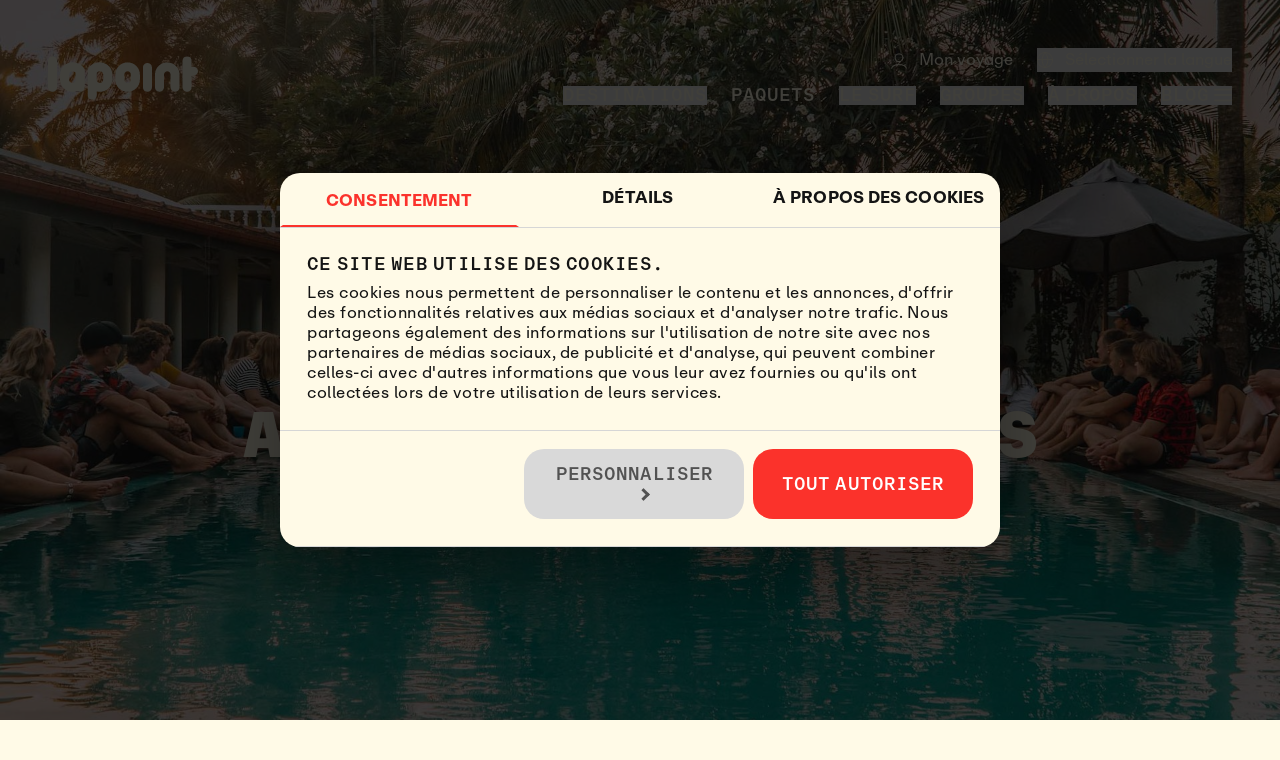

--- FILE ---
content_type: text/html; charset=utf-8
request_url: https://www.lapoint.fr/carrieres/
body_size: 41201
content:
<!DOCTYPE html><html lang="fr-FR" class="__variable_b698a4 __variable_f7d303"><head><meta charSet="utf-8"/><meta name="viewport" content="width=device-width, initial-scale=1"/><link rel="preload" href="/_next/static/media/03b5a745506b40d6-s.p.otf" as="font" crossorigin="" type="font/otf"/><link rel="preload" href="/_next/static/media/156e34a29d080268-s.p.woff2" as="font" crossorigin="" type="font/woff2"/><link rel="preload" href="/_next/static/media/57a6cf6dc4acdcdf-s.p.otf" as="font" crossorigin="" type="font/otf"/><link rel="preload" href="/_next/static/media/6394e9c7bd108fe4-s.p.woff" as="font" crossorigin="" type="font/woff"/><link rel="preload" href="/_next/static/media/796842febc8edf14-s.p.woff" as="font" crossorigin="" type="font/woff"/><link rel="preload" href="/_next/static/media/88af7bcf1ceaccbf-s.p.woff" as="font" crossorigin="" type="font/woff"/><link rel="preload" href="/_next/static/media/8d0d19ef0e20280c-s.p.woff" as="font" crossorigin="" type="font/woff"/><link rel="preload" href="/_next/static/media/a93e6e79a1dbd992-s.p.woff2" as="font" crossorigin="" type="font/woff2"/><link rel="preload" href="/_next/static/media/adaa616e21569ba9-s.p.otf" as="font" crossorigin="" type="font/otf"/><link rel="preload" href="/_next/static/media/fb064ddab2d6ee98-s.p.woff2" as="font" crossorigin="" type="font/woff2"/><link rel="preload" as="image" href="/images/payment-klarna.png"/><link rel="preload" as="image" href="/images/payment-paypal.png"/><link rel="preload" as="image" href="/images/payment-mastercard.png"/><link rel="preload" as="image" href="/images/payment-visa.png"/><link rel="preload" as="image" href="/images/flag-uk.png"/><link rel="preload" as="image" href="/images/flag-sweden.png"/><link rel="preload" as="image" href="/images/flag-norway.png"/><link rel="preload" as="image" href="/images/flag-denmark.png"/><link rel="preload" as="image" href="/images/flag-de.png"/><link rel="preload" as="image" href="/images/flag-ch.png"/><link rel="stylesheet" href="/_next/static/css/1bcb456d27c0264b.css" data-precedence="next"/><link rel="stylesheet" href="/_next/static/css/9082c0fe2c874059.css" data-precedence="next"/><link rel="stylesheet" href="/_next/static/css/15cbae759d1218d5.css" data-precedence="next"/><link rel="preload" as="script" fetchPriority="low" href="/_next/static/chunks/webpack-0373dbdfd5a2f888.js"/><script src="/_next/static/chunks/52774a7f-b6d11df53c4336f1.js" async=""></script><script src="/_next/static/chunks/fd9d1056-1842dd2e1f0b7c64.js" async=""></script><script src="/_next/static/chunks/8277-b20b074918c8bdbd.js" async=""></script><script src="/_next/static/chunks/main-app-50ea553e18f10bf9.js" async=""></script><script src="/_next/static/chunks/app/global-error-e068c26fb8d2bb2c.js" async=""></script><script src="/_next/static/chunks/a4634e51-d4f9ced2ef93daeb.js" async=""></script><script src="/_next/static/chunks/2972-499b2b446ec80e81.js" async=""></script><script src="/_next/static/chunks/7708-633735d6e96177c6.js" async=""></script><script src="/_next/static/chunks/3145-151a16fe902eaf5f.js" async=""></script><script src="/_next/static/chunks/2715-fd1bce9e05e37f43.js" async=""></script><script src="/_next/static/chunks/4943-6beb90785fe8f8d9.js" async=""></script><script src="/_next/static/chunks/7038-fc2b7ece982b8720.js" async=""></script><script src="/_next/static/chunks/2609-769627f52e9c106f.js" async=""></script><script src="/_next/static/chunks/9227-4e386aa18238966c.js" async=""></script><script src="/_next/static/chunks/app/%5Blocale%5D/(site)/layout-2dcf8852fc67dfda.js" async=""></script><script src="/_next/static/chunks/app/%5Blocale%5D/(site)/@banner/page-f785382cfcc72cbf.js" async=""></script><script src="/_next/static/chunks/1474-421dc6a43a2ee2fa.js" async=""></script><script src="/_next/static/chunks/7902-91ea0f97428126c5.js" async=""></script><script src="/_next/static/chunks/2586-9ed3090cdf8e0cde.js" async=""></script><script src="/_next/static/chunks/4625-89f99325e27d01a9.js" async=""></script><script src="/_next/static/chunks/6057-39ea2f7a58f8ab13.js" async=""></script><script src="/_next/static/chunks/4159-7a3a7e4d9d9cae8c.js" async=""></script><script src="/_next/static/chunks/1938-66773f4f1e974190.js" async=""></script><script src="/_next/static/chunks/2380-2fe5a9801ce94124.js" async=""></script><script src="/_next/static/chunks/app/%5Blocale%5D/(site)/(pages)/page-1fff8dbbb33e50e6.js" async=""></script><link rel="preload" href="https://consent.cookiebot.eu/uc.js" as="script"/><link rel="preload" as="image" href="/images/flag-at.png"/><link rel="preload" as="image" href="/images/flag-fr.png"/><link rel="preload" as="image" imageSrcSet="https://lapoint.b-cdn.net/image/7CXzUXUOOxFJum39scUJQo/d73d93bff6a56d17b11e9cdaa028805a/COVER_YOGA_ERICEIRA.jpg?fm=jpg&amp;fl=progressive&amp;w=1920&amp;q=75 1x" imageSizes=""/><title>Carrières chez Lapoint Surf Camps – Rejoins-nous - Lapoint Surf camps</title><meta name="description" content="Découvre des opportunités de carrière passionnantes chez Lapoint Surf Camps. Rejoins notre équipe et contribue au monde du surf, du voyage et des Good Times inoubliables !"/><link rel="manifest" href="/site.webmanifest" crossorigin="use-credentials"/><meta name="robots" content="index, follow"/><meta name="googlebot" content="index, follow"/><meta name="msapplication-config" content="/browserconfig.xml"/><meta name="msapplication-TileColor" content="#ffffff"/><meta name="msapplication-TileImage" content="/favicons/mstile-144x144.png"/><meta name="msapplication-square70x70logo" content="/favicons/mstile-70x70.png"/><meta name="msapplication-square150x150logo" content="/favicons/mstile-150x150.png"/><meta name="msapplication-wide310x150logo" content="/favicons/mstile-310x150.png"/><meta name="msapplication-square310x310logo" content="/favicons/mstile-310x310.png"/><link rel="canonical" href="https://www.lapoint.fr/carrieres/"/><link rel="alternate" hrefLang="x-default" href="https://www.lapointcamps.com/careers/"/><link rel="alternate" hrefLang="en-US" href="https://www.lapointcamps.com/careers/"/><link rel="alternate" hrefLang="sv-SE" href="https://www.lapoint.se/careers/"/><link rel="alternate" hrefLang="nb-NO" href="https://www.lapoint.no/careers/"/><link rel="alternate" hrefLang="da-DK" href="https://www.lapoint.dk/careers/"/><link rel="alternate" hrefLang="de-DE" href="https://www.lapoint.de/careers/"/><link rel="alternate" hrefLang="de-CH" href="https://www.lapoint.ch/careers/"/><link rel="alternate" hrefLang="de-AT" href="https://www.lapoint.at/careers/"/><link rel="alternate" hrefLang="fr-FR" href="https://www.lapoint.fr/carrieres/"/><meta name="google-site-verification" content="YKKCUOcqJQ96yVgVy4toQ3JgHHR6odXQ8ow08IIN0BY"/><meta name="ahrefs-site-verification" content="997393cf0281045f70c9ddd3c565a5ed07b29e3710dc115fc24179160d66185e"/><meta property="og:title" content="Carrières chez Lapoint Surf Camps – Rejoins-nous - Lapoint Surf camps"/><meta property="og:description" content="Découvre des opportunités de carrière passionnantes chez Lapoint Surf Camps. Rejoins notre équipe et contribue au monde du surf, du voyage et des Good Times inoubliables !"/><meta property="og:url" content="https://www.lapoint.fr/carrieres/"/><meta property="og:site_name" content="Lapoint"/><meta property="og:locale" content="fr-FR"/><meta property="og:type" content="website"/><meta name="twitter:card" content="summary"/><meta name="twitter:title" content="Carrières chez Lapoint Surf Camps – Rejoins-nous - Lapoint Surf camps"/><meta name="twitter:description" content="Découvre des opportunités de carrière passionnantes chez Lapoint Surf Camps. Rejoins notre équipe et contribue au monde du surf, du voyage et des Good Times inoubliables !"/><link rel="icon" href="/favicon.ico" type="image/x-icon" sizes="16x16"/><link rel="icon" href="/favicons/favicon-16x16.png" sizes="16x16" type="image/png"/><link rel="icon" href="/favicons/favicon-32x32.png" sizes="32x32" type="image/png"/><link rel="icon" href="/favicons/favicon-96x96.png" sizes="96x96" type="image/png"/><link rel="icon" href="/favicons/favicon-128x128.png" sizes="128x128" type="image/png"/><link rel="icon" href="/favicons/favicon-196x196.png" sizes="196x196" type="image/png"/><link rel="apple-touch-icon" href="/favicons/apple-touch-icon-57x57.png" sizes="57x57" type="image/png"/><link rel="apple-touch-icon" href="/favicons/apple-touch-icon-60x60.png" sizes="60x60" type="image/png"/><link rel="apple-touch-icon" href="/favicons/apple-touch-icon-72x72.png" sizes="72x72" type="image/png"/><link rel="apple-touch-icon" href="/favicons/apple-touch-icon-76x76.png" sizes="76x76" type="image/png"/><link rel="apple-touch-icon" href="/favicons/apple-touch-icon-114x114.png" sizes="114x114" type="image/png"/><link rel="apple-touch-icon" href="/favicons/apple-touch-icon-120x120.png" sizes="120x120" type="image/png"/><link rel="apple-touch-icon" href="/favicons/apple-touch-icon-144x144.png" sizes="144x144" type="image/png"/><link rel="apple-touch-icon" href="/favicons/apple-touch-icon-152x152.png" sizes="152x152" type="image/png"/><link rel="apple-touch-icon" href="/favicons/apple-touch-icon-167x167.png" sizes="167x167" type="image/png"/><link rel="apple-touch-icon" href="/favicons/apple-touch-icon-180x180.png" sizes="180x180" type="image/png"/><meta name="next-size-adjust"/><script src="/_next/static/chunks/polyfills-42372ed130431b0a.js" noModule=""></script></head><body class="overflow-x-clip"><script>(self.__next_s=self.__next_s||[]).push([0,{"data-cookieconsent":"ignore","children":"\n          window.dataLayer = window.dataLayer || [];\n          function gtag(){dataLayer.push(arguments);}\n          gtag('consent', 'default', {\n            'ad_storage': 'denied',\n            'ad_user_data': 'denied',\n            'ad_personalization': 'denied',\n            'analytics_storage': 'denied',\n            'functionality_storage': 'denied',\n            'personalization_storage': 'denied',\n            'security_storage': 'granted',\n            'wait_for_update': 500\n          });\n          gtag('set', 'ads_data_redaction', true);\n          gtag('set', 'url_passthrough', true);\n        ","id":"google-consent-mode-default"}])</script><script>(self.__next_s=self.__next_s||[]).push(["https://consent.cookiebot.eu/uc.js",{"data-cbid":"34f20728-96de-4e46-85b2-09e2fd500260","data-blockingmode":"auto","data-culture":"fr","id":"Cookiebot"}])</script><div id="modal"></div><!--$--><!--/$--><div class="relative"><nav class="absolute h-0 overflow-hidden z-0"><div class="absolute -top-[600px] invisible"><a href="/surfcamp/bali/">Surf Camp <b>Bali, Canggu</b></a><a href="/surfcamp/sri-lanka/">Surf Camp <b>Sri Lanka, Ahangama</b></a><a href="/surfcamp/costa-rica/">Surf Camp <b>Costa Rica, Santa Teresa</b></a><a href="/surfcamp/portugal/ericeira/">Surf Camp <b>Portugal, Ericeira</b></a><a href="/surfcamp/nicaragua/">Premium Surf Camp <b>Nicaragua, Los Clavos</b></a><a href="/surfcamp/el-salvador/">Premium Surf Camp <b>El Salvador, El Sunzal</b></a><a href="/surfcamp/espagne/fuerteventura/">Surf Camp <b>Espagne, Fuerteventura</b></a><a href="/surfcamp/portugal/portugal-alentejo/">Surf Camp <b>Portugal, Alentejo</b></a><a href="/surfcamp/norvege/">Partner Surf Camp <b>Norway, Hoddevik</b></a><a href="/blog/">Blog</a><a href="/blog/?category=From%20the%20Newsletter">From the Newsletter</a><a href="/blog/?category=El%20Salvador">El Salvador</a><a href="/blog/?category=Quiz">Quiz</a><a href="/blog/?category=Nicaragua">Nicaragua</a><a href="/blog/?category=Costa%20Rica">Costa Rica</a><a href="/blog/?category=Bali">Bali</a><a href="/blog/?category=Portugal">Portugal</a><a href="/blog/?category=Lapoint%20community">Lapoint community</a><a href="/blog/?category=Fuerteventura">Fuerteventura</a><a href="/blog/?category=Sri%20Lanka">Sri Lanka</a><a href="/blog/?category=Guides">Guides</a><a href="/blog/?category=Concours%20%26%20R%C3%A9ductions">Concours &amp; Réductions</a><a href="/blog/?category=Surf">Surf</a><a href="/blog/?category=Yoga">Yoga</a><a href="/paquets/">nos paquets</a><a href="/blog/">Blog</a><a href="/blog/?category=From%20the%20Newsletter">From the Newsletter</a><a href="/blog/?category=El%20Salvador">El Salvador</a><a href="/blog/?category=Quiz">Quiz</a><a href="/blog/?category=Nicaragua">Nicaragua</a><a href="/blog/?category=Costa%20Rica">Costa Rica</a><a href="/blog/?category=Bali">Bali</a><a href="/blog/?category=Portugal">Portugal</a><a href="/blog/?category=Lapoint%20community">Lapoint community</a><a href="/blog/?category=Fuerteventura">Fuerteventura</a><a href="/blog/?category=Sri%20Lanka">Sri Lanka</a><a href="/blog/?category=Guides">Guides</a><a href="/blog/?category=Concours%20%26%20R%C3%A9ductions">Concours &amp; Réductions</a><a href="/blog/?category=Surf">Surf</a><a href="/blog/?category=Yoga">Yoga</a><a href="/apprendre-a-surfer/">Apprendre à surfer</a><a href="/surfcamp/">Surf camps</a><a href="/cours-de-surf/">Cours de surf</a><a href="/surfcamp/costa-rica/guide-de-surf-costa-rica/">Costa Rica Guide de surf</a><a href="/surfcamp/portugal/ericeira/guide-de-surf-ericeira/">Guide d&#x27;Ericeira</a><a href="/surfcamp/bali/guide-de-surf-bali/">Guide de Bali</a><a href="/surfcamp/nicaragua/surf-en-nicaragua-guide/">Nicaragua Guide de surf</a><a href="/surfcamp/portugal/portugal-alentejo/guide-de-surf-alentejo/">Alentejo Guide de surf</a><a href="/surfcamp/sri-lanka/guide-de-surf-sri-lanka/">Sri Lanka Guide de surf</a><a href="/surfcamp/espagne/fuerteventura/guide-de-surf-fuerteventura/">Fuerteventura Guide de surf</a><a href="/surfcamp/el-salvador/guide-de-surf-el-salvador/">El Salvador Guide de surf</a><a href="/surfcamp/norvege/guide-de-surf-hoddevik/">Hoddevik Guide de surf</a><a href="/surfcamp/maldives/Guide-de-surf-maldives/">Maldives Guide de Surf</a><a href="/blog/">Blog</a><a href="/blog/?category=From%20the%20Newsletter">From the Newsletter</a><a href="/blog/?category=El%20Salvador">El Salvador</a><a href="/blog/?category=Quiz">Quiz</a><a href="/blog/?category=Nicaragua">Nicaragua</a><a href="/blog/?category=Costa%20Rica">Costa Rica</a><a href="/blog/?category=Bali">Bali</a><a href="/blog/?category=Portugal">Portugal</a><a href="/blog/?category=Lapoint%20community">Lapoint community</a><a href="/blog/?category=Fuerteventura">Fuerteventura</a><a href="/blog/?category=Sri%20Lanka">Sri Lanka</a><a href="/blog/?category=Guides">Guides</a><a href="/blog/?category=Concours%20%26%20R%C3%A9ductions">Concours &amp; Réductions</a><a href="/blog/?category=Surf">Surf</a><a href="/blog/?category=Yoga">Yoga</a><a href="/voyages-de-groupe/semaines-universitaires/">Semaines universitaires</a><a href="/voyages-de-groupe/">Voyages de groupe</a><a href="/evenements-speciaux/">Special Events </a><a href="/blog/">Blog</a><a href="/blog/?category=From%20the%20Newsletter">From the Newsletter</a><a href="/blog/?category=El%20Salvador">El Salvador</a><a href="/blog/?category=Quiz">Quiz</a><a href="/blog/?category=Nicaragua">Nicaragua</a><a href="/blog/?category=Costa%20Rica">Costa Rica</a><a href="/blog/?category=Bali">Bali</a><a href="/blog/?category=Portugal">Portugal</a><a href="/blog/?category=Lapoint%20community">Lapoint community</a><a href="/blog/?category=Fuerteventura">Fuerteventura</a><a href="/blog/?category=Sri%20Lanka">Sri Lanka</a><a href="/blog/?category=Guides">Guides</a><a href="/blog/?category=Concours%20%26%20R%C3%A9ductions">Concours &amp; Réductions</a><a href="/blog/?category=Surf">Surf</a><a href="/blog/?category=Yoga">Yoga</a><a href="/a-propos-de-nous/">À propos de Lapoint</a><a href="/durabilite/">Durabilité</a><a href="/programme-de-fidelite/">Communauté De Membres</a><a href="/carrieres/">Carrières</a><a href="/contactez-nous/">Contactez Nous</a><a href="/blog/">Blog</a><a href="/blog/?category=From%20the%20Newsletter">From the Newsletter</a><a href="/blog/?category=El%20Salvador">El Salvador</a><a href="/blog/?category=Quiz">Quiz</a><a href="/blog/?category=Nicaragua">Nicaragua</a><a href="/blog/?category=Costa%20Rica">Costa Rica</a><a href="/blog/?category=Bali">Bali</a><a href="/blog/?category=Portugal">Portugal</a><a href="/blog/?category=Lapoint%20community">Lapoint community</a><a href="/blog/?category=Fuerteventura">Fuerteventura</a><a href="/blog/?category=Sri%20Lanka">Sri Lanka</a><a href="/blog/?category=Guides">Guides</a><a href="/blog/?category=Concours%20%26%20R%C3%A9ductions">Concours &amp; Réductions</a><a href="/blog/?category=Surf">Surf</a><a href="/blog/?category=Yoga">Yoga</a></div></nav><header id="main-navigation" class="absolute left-0 right-0 top-0 z-[3200] bg-transparent md:u-container md:flex md:items-center md:justify-between md:p-6 lg:p-12  transition-transform duration-300" role="banner"></header></div><main><section class="o-hero relative mb-10 flex h-[80vh] items-center justify-center md:h-[100vh] lg:mb-l  " data-content-type="Hero"><div class="u-center-text z-[1] w-full text-center text-lpOffWhite h-full overflow-x-clip"><h1 class="text-lpOffWhite h-full flex flex-col justify-center"><span class="block uppercase md:text-lg/110 font-reproMono font-medium mb-6 md:mb-8 text-base/110 px-8 text-lpOffWhite">Work at Lapoint</span><div class="relative block max-w-full md:max-w-[920px] px-3 md:px-0 md:mx-auto"><span class="block w-auto mx-auto text-center font-reproMono font-black uppercase text-[40px]/110 md:text-6xl mt-6 md:mt-8">Work in one of our amazing destinations</span></div></h1></div><img alt="Cover pool Sri Lanka" loading="eager" width="2000" height="1333" decoding="async" data-nimg="1" class="o-hero__media absolute left-0 top-0 h-full w-full object-cover" style="color:transparent" sizes="" srcSet="https://lapoint.b-cdn.net/image/7CXzUXUOOxFJum39scUJQo/d73d93bff6a56d17b11e9cdaa028805a/COVER_YOGA_ERICEIRA.jpg?fm=jpg&amp;fl=progressive&amp;w=1920&amp;q=75 1x" src="https://lapoint.b-cdn.net/image/7CXzUXUOOxFJum39scUJQo/d73d93bff6a56d17b11e9cdaa028805a/COVER_YOGA_ERICEIRA.jpg?fm=jpg&amp;fl=progressive&amp;w=1920&amp;q=75"/></section><section class="u-container u-section-spacing overflow-x-clip" data-content-type="Text"><div class="u-container--medium"><div class="flex flex-col gap-2 u-container u-container--medium !ml-0 mb-8 md:mb-10"><p class="block uppercase md:text-lg/110 font-reproMono font-medium text-base/110">SOCIAL BARTENDER</p><h2 id="social-bartender-open-application" class="mt-0 font-reproMono font-black uppercase text-3xl/110 md:text-4xl/110">Social Bartender - Open application</h2></div><div class=""><div class="contentful-rich-text"><h6 id="lapoint-santa-teresa-costa-rica-march-2026-september-2026"><b>Lapoint Santa Teresa, Costa Rica</b>: <b>March 2026 - September 2026</b></h6><h6 id="lapoint-ahangama-sri-lanka-0103-2026-for-6-months"><b>Lapoint Ahangama, Sri Lanka:  01.03. 2026 (for 6 months)</b></h6><p><br/>As a Social Bartender at Lapoint, you’re not just mixing drinks — you’re mixing people, stories, and stoke. You’ll be one of the faces of our evening vibe, creating a fun, relaxed atmosphere where guests connect, laugh, and make memories that last long after the surfboards are packed away.</p><p>Your role blends hospitality, creativity, and community. You’ll craft quality cocktails, keep the bar area buzzing with good energy, and play an active role in social events and camp life.</p><p><b>Key Responsibilities</b></p><ul><li><p>Craft and serve drinks and cocktails with skill and style</p></li><li><p>Engage with guests to create a welcoming, social atmosphere</p></li><li><p>Promote and participate in weekly activities and events</p></li><li><p>Collaborate with the Social Host Team to enhance guest experience</p></li><li><p>Support with bookings for restaurants and venues, and join when needed!</p></li><li><p>Keep the bar and common areas tidy, organized, and inviting</p></li><li><p>Contribute to the overall positive vibe and team spirit at the camp</p></li></ul><p><b>Your Profile</b></p><p>We’d love it if you can tick a few of these boxes:</p><ul><li><p>Experience in bartending or hospitality</p></li><li><p>Comfortable speaking English (Spanish is a big plus)</p></li><li><p>Outgoing, friendly, and caring personality</p></li><li><p>Natural team player who enjoys working with people from around the world</p></li><li><p>Passion for hospitality, surf, and the ocean lifestyle.</p></li></ul><p><b>Why Join Lapoint?</b></p><p>You’ll be part of an international surf community where work, waves, and good times blend effortlessly. Expect sunsets behind the bar, spontaneous dance sessions, and the satisfaction of being part of something special.</p><p>Our seasons last minimum of 6 months, and we’re mainly looking for people who can join us for the full ride.</p><p><b>How to Apply</b></p><p>Does this sound like your kind of vibe? Complete the<a class="a-link a-link--external" href="https://forms.gle/b5q9kdSeCfKtEXcc9" target="_blank" rel="noopener noreferrer nofollow"> <u>Lapoint Travels - Application form (Destinations)</u></a>.</p><p><br/></p></div></div></div></section><section class="u-container u-section-spacing overflow-x-clip" data-content-type="Text"><div class="u-container--medium"><div class="flex flex-col gap-2 u-container u-container--medium !ml-0 mb-8 md:mb-10"><h2 id="camp-manager" class="mt-0 font-reproMono font-black uppercase text-3xl/110 md:text-4xl/110">Camp manager </h2></div><div class=""><div class="contentful-rich-text"><h6 id="[base64]">Lapoint <b>Canggu, Bali :</b> start date 16.08.2026 - 6 months to 1 year <br/><br/>The Camp Manager plays a key role in creating unforgettable guest experiences and ensuring the smooth daily operation of our Lapoint camps. You’ll be responsible for leading the team, maintaining high standards across all areas of the camp, and ensuring every guest enjoys the surf holiday of their dreams — from booking confirmation to their final wave goodbye.</h6><p>This is a dynamic and hands-on role that requires strong leadership, organization, and a passion for people, surf, and community.</p><p><b>Key Responsibilities</b></p><ul><li><p>Make sure our guests have the time of their lives </p></li><li><p>Take care of our incredible staff and foster a positive, supportive team culture</p></li><li><p>Monitor and report financial results to the Operations Team</p></li><li><p>Manage bookings, guest enquiries, and any ad-hoc challenges at the camp</p></li><li><p>Coordinate, monitor, and follow up on the weekly schedule — including surf lessons, activities, and meals</p></li><li><p>Supervise daily meals prepared by our kitchen team (buffet breakfast, lunch, and dinner)</p></li><li><p>Oversee maintenance and ensure the camp runs smoothly throughout the season</p></li><li><p>Work towards goals set by the Operations Team and implement new initiatives and best practices</p></li><li><p>Strengthen relationships with the local community, partners, and guests from around the world</p></li></ul><p><b>Your Profile</b></p><p>We’d love it if you can tick a few of these boxes:</p><ul><li><p>Late twenties (or a similar level of life experience)</p></li><li><p>Experience in customer service, tourism, and/or sales</p></li><li><p>Proven staff management or team leadership experience</p></li><li><p>University degree</p></li><li><p>Fluent in English</p></li><li><p>Confident using spreadsheets and Google Docs</p></li><li><p>Excellent organizational and communication skills</p></li><li><p>Positive, outgoing, and solution-oriented personality</p></li><li><p>Valid driver’s license</p></li><li><p>Passion for surfing and the Lapoint lifestyle </p></li><li><p>Fluency in Spanish is required for Camp Manager positions in Costa Rica and Nicaragua.</p></li></ul><p><b>Why Join Lapoint?</b></p><p>You’ll be part of an international community built on surf, travel, and connection. Expect rewarding workdays surrounded by ocean views, an inspiring team, and guests from across the globe, all while leading one of our amazing destinations.</p><p>Our seasons last minimum of 6 months, and we’re mainly looking for people who can join us for the full ride.</p><p><b>How to Apply</b></p><p>Does this sound like your next adventure? Complete the<a class="a-link a-link--external" href="https://forms.gle/b5q9kdSeCfKtEXcc9" target="_blank" rel="noopener noreferrer nofollow"> <u>Lapoint Travels - Application form (Destinations)</u></a>.</p><p><br/></p></div></div></div></section><section class="u-container u-section-spacing overflow-x-clip" data-content-type="Text"><div class="u-container--medium"><div class="flex flex-col gap-2 u-container u-container--medium !ml-0 mb-8 md:mb-10"><p class="block uppercase md:text-lg/110 font-reproMono font-medium text-base/110">SOCIAL HOST</p><h2 id="social-host-all-destinations" class="mt-0 font-reproMono font-black uppercase text-3xl/110 md:text-4xl/110">SOCIAL HOST (all destinations)</h2></div><div class=""><div class="contentful-rich-text"><h6 id="lapoint-santa-teresa-costa-rica-march-august-2026-lapoint-canggu-bali-30082026-6-months-lapoint-canggu-bali-03082026-6-months-lapoint-ericeira-portugal-11012026-6-months">Lapoint Santa Teresa, Costa Rica: March - August 2026<br/>Lapoint <b>Canggu, Bali</b>: 30/08/2026 (6 months)<br/>Lapoint <b>Canggu, Bali</b>: 03/08/2026 (6 months)<br/>Lapoint Ericeira, Portugal: 11/01/2026 (6 months)</h6><p>Our Social Hosts are the heartbeat of the Lapoint experience, the ones spreading stoke, good vibes, and that unique “home away from home” feeling our guests remember long after they leave.</p><p>As a Social Host, you’ll make sure every guest feels included, looked after, and part of the Lapoint family. Your days will be filled with everything from mellow beach hangs and group dinners to sunset parties, surf sessions, and spontaneous adventures. You’ll also play an important part in keeping camp life running smoothly with a hands-on attitude, helping with meals, organization, and weekly tasks.</p><p>It’s a big job, but if you’re the right person, it won’t feel like “work” at all.</p><p><b>Your Responsibilities</b></p><ul><li><p>Socialize and connect with guests to create an open, friendly atmosphere</p></li><li><p>Help organize, promote, and join in on weekly activities and events</p></li><li><p>Support bookings of restaurants and other venues for group outings — and join when needed</p></li><li><p>Keep the camp tidy, organized, and welcoming at all times</p></li><li><p>Assist with meal preparation and light cleaning</p></li><li><p>Carry out weekly follow-up tasks as instructed by the Camp Manager</p></li></ul><p>And of course, surf your little heart out! </p><p><b>Your Profile</b></p><ul><li><p>We’d love it if you can tick a few of these boxes:</p></li><li><p>Experience in customer service, tourism, or sales</p></li><li><p>Mid-twenties (or have the same level of energy!)</p></li><li><p>Comfortable speaking English</p></li><li><p>Outgoing, positive, and caring personality</p></li><li><p>A genuine passion for the ocean, surfing, and people</p></li></ul><p><b>Why Join Lapoint?</b></p><p>You’ll be part of a global community built around surf, travel, and adventure,  where work and play flow together. Expect unforgettable sunsets, lifelong friendships, and memories that will make you smile for years to come.</p><p>Our seasons last minimum of 6 months, and we’re mainly looking for people who can join us for the full ride.</p><p><b>How to Apply</b></p><p>Does this sound like your kind of vibe? Complete the<a class="a-link a-link--external" href="https://forms.gle/b5q9kdSeCfKtEXcc9" target="_blank" rel="noopener noreferrer nofollow"> <u>Lapoint Travels - Application form (Destinations)</u></a>.</p><p><br/></p></div></div></div></section><section class="u-container u-section-spacing overflow-x-clip" data-content-type="Text"><div class="u-container--medium"><div class="flex flex-col gap-2 u-container u-container--medium !ml-0 mb-8 md:mb-10"><p class="block uppercase md:text-lg/110 font-reproMono font-medium text-base/110">Social Yogi</p><h2 id="social-yogi-all-destinations" class="mt-0 font-reproMono font-black uppercase text-3xl/110 md:text-4xl/110">Social Yogi  (all destinations)</h2></div><div class=""><div class="contentful-rich-text"><h6 id="lapoint-ericeira-portugal-01032026-for-7-months">Lapoint <b>Ericeira, Portugal</b>: 01/03/2026 - (for 7 months)</h6><p>We’re looking for a Social Yogi to join our vibrant Lapoint community and bring balance, energy, and positive vibes to camp life.</p><p>As a Social Yogi, you’ll lead inspiring yoga sessions each week while also being an active part of the guest experience, socializing, supporting camp activities, and making sure everyone leaves feeling lighter, happier, and maybe a little more flexible than when they arrived.</p><p>It’s a big role, but if you’re the right person, it won’t feel like “work” at all, just a mix of good energy, ocean air, and meaningful connections.</p><p><b>Key Responsibilities</b></p><ul><li><p>Plan and teach a set number of yoga sessions per week. </p></li><li><p>Socialize and engage with guests to create a warm, inclusive atmosphere</p></li><li><p>Help organize, promote, and join activities and social events at the camp</p></li><li><p>Support with bookings of restaurants and weekly outings and attend when needed</p></li><li><p>Assist during mealtimes to keep service flowing smoothly</p></li><li><p>Keep camp areas tidy, organized, and welcoming</p></li><li><p>Carry out weekly follow-up tasks assigned by the Camp Manager</p></li><li><p>And of course,  surf your little heart out! </p></li></ul><p><b>Your Profile</b></p><p>We’d love it if you can tick a few of these boxes:</p><ul><li><p>Certified Yoga Teacher (YTT completed)</p></li><li><p>Experience in customer service, tourism, and/or sales</p></li><li><p>Fluent in English</p></li><li><p>Outgoing, caring, and naturally social personality</p></li><li><p>25 years or older</p></li><li><p>Valid driver’s license and comfortable riding a scooter</p></li><li><p>Passion for yoga, surf, and the Lapoint lifestyle</p></li></ul><p><b>Why Join Lapoint?</b></p><p>You’ll be part of an international surf and yoga community where every day blends connection, nature, and adventure. Expect rewarding mornings on the mat, afternoons in the waves, and evenings surrounded by new friends under the Nicaraguan sunset.</p><p>Our seasons last minimum of 6 months, and we’re mainly looking for people who can join us for the full ride.</p><p><b>How to Apply</b></p><p>Does this sound like your kind of flow? Complete the<a class="a-link a-link--external" href="https://forms.gle/b5q9kdSeCfKtEXcc9" target="_blank" rel="noopener noreferrer nofollow"> <u>Lapoint Travels - Application form (Destinations)</u></a>.</p><p><br/></p></div></div></div></section><section class="u-section-spacing u-container u-container--full u-container--relative overflow-x-clip" data-content-type="imageBackgroundText"><div class="relative bg-lpDarkBlue text-lpOffWhite"><div class="md:absolute md:bottom-0 md:left-0 md:top-0 md:w-[70vw]"><img alt="Underwater shot of surfer sitting on surfboard" loading="lazy" width="1200" height="900" decoding="async" data-nimg="1" class="md:absolute md:left-0 md:top-0 md:h-full md:w-full md:object-cover" style="color:transparent" sizes="100vw" srcSet="https://lapoint.b-cdn.net/image/607yfhZrEG56z5kMTOSvJb/ad82803798f3175e6d083be59803b81e/Underwater_shot_of_surfer_sitting_on_surfboard.jpg?fm=jpg&amp;fl=progressive&amp;w=640&amp;q=75 640w, https://lapoint.b-cdn.net/image/607yfhZrEG56z5kMTOSvJb/ad82803798f3175e6d083be59803b81e/Underwater_shot_of_surfer_sitting_on_surfboard.jpg?fm=jpg&amp;fl=progressive&amp;w=750&amp;q=75 750w, https://lapoint.b-cdn.net/image/607yfhZrEG56z5kMTOSvJb/ad82803798f3175e6d083be59803b81e/Underwater_shot_of_surfer_sitting_on_surfboard.jpg?fm=jpg&amp;fl=progressive&amp;w=828&amp;q=75 828w, https://lapoint.b-cdn.net/image/607yfhZrEG56z5kMTOSvJb/ad82803798f3175e6d083be59803b81e/Underwater_shot_of_surfer_sitting_on_surfboard.jpg?fm=jpg&amp;fl=progressive&amp;w=1200&amp;q=75 1200w, https://lapoint.b-cdn.net/image/607yfhZrEG56z5kMTOSvJb/ad82803798f3175e6d083be59803b81e/Underwater_shot_of_surfer_sitting_on_surfboard.jpg?fm=jpg&amp;fl=progressive&amp;w=1920&amp;q=75 1920w" src="https://lapoint.b-cdn.net/image/607yfhZrEG56z5kMTOSvJb/ad82803798f3175e6d083be59803b81e/Underwater_shot_of_surfer_sitting_on_surfboard.jpg?fm=jpg&amp;fl=progressive&amp;w=1920&amp;q=75"/></div><div class="md:top-0 md:mx-auto md:flex md:h-full md:max-w-[--max-width] md:items-center md:justify-center md:after:absolute md:after:left-0 md:after:top-0 md:after:h-full md:after:w-full md:after:bg-lpLG90Dark lg:justify-end"><div class="relative z-[1] -mt-xxl px-6 py-8 md:mt-0 md:basis-[70vw] md:px-xs md:py-xl lg:basis-2/4 lg:px-8 lg:py-xxl xl:pr-0 bg-lpLG180Dark md:bg-none"><div class="flex flex-col gap-2 u-container u-container--medium !ml-0 text-lpOffWhite mb-8 md:mb-10"><p class="block uppercase md:text-lg/110 font-reproMono font-medium text-base/110">DURABILITÉ</p><h2 id="la-plage-est-notre-maison-nous-la-laissons-toujours-dans-un-meilleur-etat-que-nous-ne-lavons-trouve" class="mt-0 font-reproMono font-black uppercase text-3xl/110 md:text-4xl/110 text-lpOffWhite"><b>La plage est notre maison.</b> Nous la laissons toujours dans un meilleur état que nous ne l&#x27;avons trouvé.</h2></div><div class="md:mt-4 text-lpOffWhite"><p>Nous nous sommes engagés envers notre océan, nos plages et notre communauté. Ils sont notre terrain de jeu, notre maison et notre gagne-pain. Cela signifie que tous nos employés, amis et invités contribuent au recyclage et prennent d&#x27;autres mesures pour l&#x27;environnement. Chaque semaine, il y a des activités de nettoyage et de recyclage de la plage pour s&#x27;assurer que notre maison reste comme elle était censée être.</p></div><div class="m-sign mt-6"><svg xmlns="http://www.w3.org/2000/svg" data-name="Layer 1" viewBox="0 0 182 82" class="ml-4 block h-[85px] w-[165px] fill-current"><path d="M5.55.46a2.18 2.18 0 0 1 .62 1.79v1.46a11 11 0 0 1 0 1.16v.36l-.46 5.68-.38 4-.31 5-.33 5.72-.1 1.52-.37 7.22v1.41a2.5 2.5 0 0 0 0 .39v12.1q.08 5.16.49 10.4c.11 1.94.27 4 .5 6S5.63 68.89 6 71c.21.86.41 1.78.61 2.77a15 15 0 0 0 .93 2.87 9.5 9.5 0 0 0 1 2l.17.25.12.11a2.26 2.26 0 0 0 1.17.5h.39a3.9 3.9 0 0 0 1.14-.13 5.5 5.5 0 0 0 .91-.38l1.38-.84.52-.34.68-.46a35 35 0 0 0 3-2.81l2.68-2.79 2.12-2.38.61-.67.61-.68 1.2-1.39c.4-.46.82-.91 1.24-1.37s1.12-1.16 1.71-1.71l1.16-1.09L30 62l1-1.1.14-.1.87-.5a.7.7 0 0 1 .18-.07H33a.61.61 0 0 1 .43.33v.36a.5.5 0 0 1 0 .29v.15a.65.65 0 0 1-.16.39l-.08.08h-.06l-.84.79-2 2-.65.68-.86.91c-.94 1-1.88 2.06-2.8 3.11l-1.76 2-.37.42c-.73.84-1.4 1.58-2 2.23l-1 1.1-1 1c-.48.5-1 1-1.56 1.48s-1.16 1-1.85 1.57a12 12 0 0 1-4.15 2.25l-.37.1-1.14.16h-.26A5.13 5.13 0 0 1 6.67 80a8.2 8.2 0 0 1-1.32-2.07q-.36-.78-.63-1.5c-.17-.47-.33-.92-.49-1.4-.26-.94-.51-2-.75-3.05s-.48-2.33-.63-3.63a42 42 0 0 1-.65-5.09L2 59.89l-.12-1.7c0-.24-.05-.48-.07-.72V56.1l-.33-4.16V38.69L1.46 34v-1c.05-1.77.13-3.72.23-5.87v-.81l.61-7.89.07-.38c0-.37.1-.72.12-1.07s.05-.78.06-1.23v-.35l.23-1.4a.7.7 0 0 1-.21.12h-.25a1 1 0 0 1-.87-.34 2.1 2.1 0 0 1-.45-.64 1.9 1.9 0 0 1-.11-.68v-.17l.15-1.21.1-.89v-.34l.12-.78c0-.15 0-.3.07-.43v-.19c0-.15.08-.34.14-.56l.05-.17.55-2.36.88-3.31.13-.39v-.18a2.07 2.07 0 0 1 .63-1A1.66 1.66 0 0 1 4.64.1a1.06 1.06 0 0 1 .91.36m87.59 5.62a.6.6 0 0 1 .52.42v.07c0 .08.09.16.13.24v.26a2.5 2.5 0 0 1 0 .61v.23l-.12 3.47v.13a1.17 1.17 0 0 1-.25.65.6.6 0 0 1-.68.2h-.09l-.05.64v.71l-.12 2-.06 1c-.11 1.34-.14 2.7-.12 4.06s.08 2.77.15 4.13v.45l2.74-1.17 1.25-.59 2.47-1.19c1.22-.59 2.47-1.17 3.79-1.74a2.6 2.6 0 0 0 .44-.2 1.6 1.6 0 0 1 .69-.18h.17c.4 0 .6.23.69.59v.22a.59.59 0 0 1-.17.51 2.8 2.8 0 0 1-.52.4l-.43.22q-2.37 1.15-4.68 2.24c-1 .48-2.06 1-3.1 1.42l-1.56.68-1.44.71-.2.09v.32a4.5 4.5 0 0 0 0 .64l.57 5.87c.19 1.91.46 3.84.82 5.81l.13.88c.11.73.25 1.59.41 2.56a34 34 0 0 0 .94 4 11.8 11.8 0 0 0 1.39 3.14 1.59 1.59 0 0 0 1.59.88 3.26 3.26 0 0 0 1.92-1.26 15.7 15.7 0 0 0 2-3 39 39 0 0 0 1.79-4c.56-1.47 1-2.86 1.44-4.16l.29-1 .51-1.75.21-.79a17 17 0 0 0 .44-1.87v-.09a1.52 1.52 0 0 1 .42-1 .81.81 0 0 1 1.07-.08 1.2 1.2 0 0 1 .43.71 1.8 1.8 0 0 1 0 .69l-.18.89c-.15.76-.34 1.61-.57 2.56-.31 1.28-.7 2.62-1.16 4s-1 2.8-1.54 4.19a27 27 0 0 1-1.91 3.85 15 15 0 0 1-2.28 2.94 5 5 0 0 1-2.8 1.49 3.39 3.39 0 0 1-3.13-1.25A12.2 12.2 0 0 1 93.34 49a27.4 27.4 0 0 1-1.46-4.88c-.23-1.09-.43-2.16-.61-3.22l-.19-1.16c-.14.37-.29.73-.45 1.09l-.24.54-.26.53a14.4 14.4 0 0 1-1.73 2.71 2.88 2.88 0 0 1-2.15 1.27 2.46 2.46 0 0 1-1.25-.27 3.3 3.3 0 0 1-.86-.68 5.7 5.7 0 0 1-.73-.75 3.8 3.8 0 0 1-.54-.87 11 11 0 0 1-.6-1.17c-.12-.29-.24-.59-.35-.9l-.11-.32-1.14-2.83-.85-1.83-.21-.18v.07c-.16.31-.3.6-.43.88a6 6 0 0 0-.29.84c-.49 1.53-.94 3-1.33 4.53a43 43 0 0 0-.8 3.63l-.16.93-.37 1.62-.22.66-.11.2-.1.11a1.12 1.12 0 0 1-.82.39h-.17a1 1 0 0 1-1-.59v-.12l-.18-.52a3.5 3.5 0 0 1-.14-.46v-.24L73 45.78v-.53c0-.36-.07-.73-.09-1.09v-.53l-.13-2c-.24.46-.49.93-.76 1.39a26 26 0 0 1-1.65 2.49 9.8 9.8 0 0 1-1.54 1.66l-.14.1-.12.13-.16.15-.17.13-.17.13a5 5 0 0 1-.83.45 3 3 0 0 1-2.68-.15l-.12-.08h-.12a2.06 2.06 0 0 1-.93-.89l-.13-.14-.08-.11a4.2 4.2 0 0 1-.61-1.29l-.05-.22v-.22l-.14-.53c-.11-.42-.19-.77-.24-1.06A8.3 8.3 0 0 1 62 42.1v-.29a9 9 0 0 1 0-1 10.7 10.7 0 0 1-1.71.48 11.7 11.7 0 0 1-2 .25h-.92v.58a4.74 4.74 0 0 1-.58 2 4.7 4.7 0 0 1-.85 1.39 2.6 2.6 0 0 1-.9.65 1.66 1.66 0 0 1-1.16.12 1.42 1.42 0 0 1-.94-.74 2.7 2.7 0 0 1-.3-.75 7 7 0 0 1-.15-.83c0-.29 0-.57.06-.86-.3.23-.61.48-.92.74l-1.3 1.09-3 2.54-.58.51-.54.49-.25.24-.31.83-.11.41c-.12.41-.27.83-.44 1.27s-.46 1.13-.75 1.73a17 17 0 0 1-1 1.55l-.27.34-.13.11a9 9 0 0 1-1 .6l-.36.19-.18.06-.56.08h-.31a2 2 0 0 1-1.23-.52 1.59 1.59 0 0 1-.38-1.48 3 3 0 0 1 .23-.61l.12-.18a4 4 0 0 0 .18-.34l.09-.18v-.1a15.7 15.7 0 0 1 2.32-2.78l.39-.36L44 47.77l.17-.68.08-.36a3.3 3.3 0 0 1 .15-.52c.12-.59.22-1.19.29-1.82a13 13 0 0 0 .1-1.92 8.5 8.5 0 0 0 0-1.33c0-.47-.1-.92-.16-1.37a1 1 0 0 0-.14-.38l-.28-.39-.09-.16H44a.46.46 0 0 0-.23 0l-.08.09a6 6 0 0 0-.84.9l-.17.23a10.4 10.4 0 0 0-1.07 1.78C41 42.92 40.5 44 40 45.16a24 24 0 0 0-1.1 3.44 6.65 6.65 0 0 0-.31 3.17c.1.67.17 1.33.22 2l.19 1.92V56l.08.75a7 7 0 0 1 0 .82v.57a1.4 1.4 0 0 0 0 .34c.15 1.08.28 2.15.39 3.22.08.82.21 1.65.37 2.5l.14.64.22 1.61.12.79c.13.78.27 1.55.44 2.3l.7 3.16a9.4 9.4 0 0 0 .31 1.41c.16.5.31 1 .46 1.47a4.5 4.5 0 0 0 .42 1l.11.19.24.23a3 3 0 0 0 .31.21h.08l.1.06a.91.91 0 0 1-.1 1.73c-.61.3-1.34.09-2.3-.54-.8-.69-1.46-2.13-2-4.37L39 73.7c-.56-2.33-1.28-5.7-2.16-10.14-.24-1.45-.45-3.1-.63-5s-.31-3.66-.41-5.42l-.2-3.64-.11-2.31a13.7 13.7 0 0 1-2 2.5 4.1 4.1 0 0 1-1.41 1 9 9 0 0 1-1.51.52 2.52 2.52 0 0 1-2-.29 2.83 2.83 0 0 1-1.25-1l-.1-.17-.52-.75-.11-.2-.1-.2-.06-.16c-.14.3-.27.58-.4.83l-.13.24-1.07 1.93-.37.48-.12.15a1.9 1.9 0 0 1-.37.31l-.1.07-.1.07a1.8 1.8 0 0 1-1 .34h-.36A1.44 1.44 0 0 1 21.2 52c-.12-.21-.23-.4-.32-.59a1.45 1.45 0 0 1-.13-.85v-.43a13.3 13.3 0 0 1 .68-3.63l.16-.45.16-.41.27-.47.15-.26a3.4 3.4 0 0 1 .66-.86 2 2 0 0 1 .33-.32l.34-.25.22-.18a2.59 2.59 0 0 1 3.11.26l.13.13.48.69.07.14.72 2.06.37.83a7 7 0 0 0 .43.83 2.14 2.14 0 0 0 .61.79l.15.13a.83.83 0 0 0 .62.24 2.1 2.1 0 0 0 .79-.23 3.5 3.5 0 0 0 .71-.51l.19-.18.15-.14.09-.12a11.2 11.2 0 0 0 1.87-2.68l.3-.62c.28-.58.5-1.09.68-1.52l.08-.2.11-.24v-1.19c0-1 .07-2 .18-3.06l.09-.78.22-1c0-.16.07-.34.11-.51.12-.54.26-1 .41-1.5a3.7 3.7 0 0 1 .56-1.1v-.1a1 1 0 0 1 .54-.5h.19l.3-.09h.37a1.12 1.12 0 0 1 1.24.38.55.55 0 0 1 .1.25 8.3 8.3 0 0 1 .25 1.24v1.37a.72.72 0 0 1-.19.5l-.08.08a.67.67 0 0 1-.7.27h-.3l-.06.36c0 .2-.06.4-.09.6v.75l-.09 1.26v4.59l.24-.63.32-.76c.22-.5.44-1 .67-1.48a17 17 0 0 1 1-1.9l.25-.4.58-.77a5.7 5.7 0 0 1 .87-.9 3.6 3.6 0 0 1 1.52-.8h.39a6 6 0 0 0 .61.08 1.37 1.37 0 0 1 1 .56 3 3 0 0 0 .18.24l.08.1a3.6 3.6 0 0 1 .43.65 7 7 0 0 1 .43 1.62 9 9 0 0 1 .09 1.57 28 28 0 0 1-.21 2.82l-.1.72v.25l.11-.11c.41-.37.84-.76 1.3-1.15l.46-.41.48-.4c.82-.69 1.64-1.35 2.46-2a16 16 0 0 1 1.76-1.17l.28-.15.14-.22a2.6 2.6 0 0 1 .62-.65l.08-.05.11-.08a1.82 1.82 0 0 1 1.27-.36 4 4 0 0 1 .8.16l.11.05.1.06a2.53 2.53 0 0 0 1.31.48 7 7 0 0 0 1.82 0 11.4 11.4 0 0 0 1.8-.4l.63-.23.06-.19a1.8 1.8 0 0 1 .3-.75v-.07a1 1 0 0 1 .39-.48l.11-.07h.13a1.8 1.8 0 0 1 .65-.12h.18a.8.8 0 0 1 .79.57v.11L65 38l.06.45v.25a8 8 0 0 1-.12 1.13 1.56 1.56 0 0 1-.49 1l-.1.07h-.08v1.39c0 .31 0 .57.08.77v.25c.06.26.17.68.35 1.31a4.3 4.3 0 0 0 .3 1.09l.09.21.39.52.09.08.13.1h.15a.9.9 0 0 0 .43 0 2.3 2.3 0 0 0 1.16-.47 6.6 6.6 0 0 0 1.42-1.57 27 27 0 0 0 1.54-2.44c.5-.87 1-1.73 1.35-2.57l.4-.86.42-.95v-3.14a4 4 0 0 1 0-1.25 1.25 1.25 0 0 1 1.37-1.25.78.78 0 0 1 .65.21c.25.19.37.3.43.51L75 33l.09.68v.17a3 3 0 0 1 0 .41v2.65a8 8 0 0 0 0 .86V38l.1 2.93.17 2.67.11-.46.19-.81.22-.8c.36-1.35.77-2.67 1.2-3.89a8 8 0 0 1 .54-1.57l.12-.27.61-1 .09-.12.13-.12a1.67 1.67 0 0 1 1.12-.42 1.8 1.8 0 0 1 1.2.42l.14.12.71.88.19.27a5 5 0 0 1 .49.92c.11.26.22.54.32.82l.14.41 1.02 2.72.81 1.84.64.94.11.11a3.4 3.4 0 0 0 .6.45h.18c.16 0 .46-.15.86-.64a13 13 0 0 0 1.45-2.32 23 23 0 0 0 1.27-3c.27-.8.49-1.52.66-2.17l.09-.36-.09-.86-.06-.51-.06-.5-.14-1c0-.2 0-.4-.07-.6v-.81L90 31l-.17-2.58v-.09l-.32.05-.34.15-.86.33-.45.14-.45.14c-.71.2-1.41.43-2.19.72a10.3 10.3 0 0 1-2.66.25H82l-.53-.21h-.14a1.12 1.12 0 0 1-.77-.82 1.4 1.4 0 0 1 .21-1.06l.09-.13.13-.13.35-.24a.59.59 0 0 1 .77.08l.06.08.07.09c.08.13.14.22.18.3v.28h.41l1.31-.18.61-.14c.79-.2 1.59-.44 2.39-.71.61-.21 1.19-.43 1.76-.65l.69-.27v-.26a1 1 0 0 0 0-.25c-.08-1.22-.13-2.45-.13-3.68s0-2.43.06-3.62c0-1.45.17-3 .36-4.48s.41-3 .69-4.42c.11-.45.21-.82.31-1.1a5 5 0 0 1 .29-.72l.14-.25.14-.23c0-.09.1-.19.16-.32l.06-.13a1.27 1.27 0 0 1 1.47-.86M42.81 51.45c-.48.54-.92 1.09-1.34 1.64a6 6 0 0 0-.47.73V54l.13-.05h.07l.06-.06A4.2 4.2 0 0 0 42 53l.14-.23a7.2 7.2 0 0 0 .7-1.26ZM25.2 45l-.06.05a2.2 2.2 0 0 0-.3.4 8 8 0 0 0-.47.82 9.4 9.4 0 0 0-.62 1.73c-.07.3-.13.59-.18.89l-.08.43a17 17 0 0 0 .74-1.54l.14-.38c.2-.51.38-1 .55-1.55l.25-.76Zm30-4v.23a3.2 3.2 0 0 0-.38 1.06c-.06.41-.1.82-.13 1.2V44h.05a3.58 3.58 0 0 0 .86-2.05v-.23a.9.9 0 0 0-.2-.58Zm88.14-15.76h.22l.74.19.18.06a.72.72 0 0 1 .37.62.59.59 0 0 1-.33.62 1.5 1.5 0 0 1-.44.15L144 27l-1.36.18-.3.08a7.2 7.2 0 0 0-1.89.87 4.85 4.85 0 0 0-1.6 1.8 14 14 0 0 0-.94 2.21 3.8 3.8 0 0 0 0 1c0 .4.06.81.11 1.25l.06.45.28 1.95.07.43q0 .18.06.3v.12l.28.65a.63.63 0 0 1-.05.58l-.07.08-.1.09a1.2 1.2 0 0 1-.49.26h-.45a1.1 1.1 0 0 1-.57-.11 1 1 0 0 1-.41-.43l-.07-.13-.08-.14A11 11 0 0 1 136 37a11 11 0 0 1-.23-1.12v-.28l-.32-1.6-.06-.41c0-.27-.06-.53-.09-.77l-.11-1.1L134 33l-.47.5-1.39 1.45c-.61.62-1.26 1.23-1.91 1.8a13 13 0 0 1-1.65 1.46c-.54.4-1.13.79-1.77 1.18a13.5 13.5 0 0 1-2.7 1.3 3.7 3.7 0 0 1-1.24.25h-1.15a3.2 3.2 0 0 1-2-1l-.17-.17-.07-.1a3 3 0 0 0-.21-.34l-.06-.08a1.45 1.45 0 0 1-.3-.71 6.5 6.5 0 0 1-.26-1.57v-.31a8.3 8.3 0 0 1 .47-3.25 14.6 14.6 0 0 1 1.34-3.54 15 15 0 0 1 1.1-1.69 3.73 3.73 0 0 1 1.56-1.06l.24-.09a2.36 2.36 0 0 1 1.37-.11 2.23 2.23 0 0 1 1.09.53l.15.14.07.09.48.75.05.1.19.44c.12.3.22.59.32.88a4.8 4.8 0 0 1 .27 1.37 1 1 0 0 1-.2.77.6.6 0 0 1-.3.21h-.15a.72.72 0 0 1-1 0l-.06-.08v-.07a1 1 0 0 1-.2-.35v-.18l-.18-.47-.07-.17-.15-.32c-.14-.33-.31-.67-.47-1s-.2-.3-.21-.3H124l-.14.14a.8.8 0 0 0-.22.23c-.09.14-.16.27-.23.4l-.74 1.39-.37.72a13.7 13.7 0 0 0-.9 2.07A6.7 6.7 0 0 0 121 36a5 5 0 0 0 .11 1.64 2.1 2.1 0 0 0 .56 1 1 1 0 0 0 .77.27h.28a3.2 3.2 0 0 0 1.18-.33 11 11 0 0 0 1.63-.81 9 9 0 0 0 1.41-.91c.45-.35.91-.73 1.38-1.11l.34-.32 1.56-1.43 2.27-2.24.6-.6c.39-.39.75-.76 1.07-1.1l.24-.25.56-.61.11-.13V28l.05-.26v-.2l.33-1.4a.6.6 0 0 1 .11-.25 1.28 1.28 0 0 1 .78-.44l.36-.08h.16a.6.6 0 0 1 .34.05 1.14 1.14 0 0 1 .43.34l.06.12v.11a1.43 1.43 0 0 1 0 .92l-.05.17-.06.18-.08.15v.8l.07-.11a6.7 6.7 0 0 1 1.23-1.1l.26-.19.27-.19a10 10 0 0 1 3.67-1.29Zm24.8-5.44h.07a4.8 4.8 0 0 1 1.19.26l.41.13 1 .33c.73.23 1.52.47 2.38.72a30 30 0 0 0 3.67.85 7.9 7.9 0 0 0 3 0 1.9 1.9 0 0 1 .71 0l.15.06h.14a.67.67 0 0 1 .35.25l.07.1.06.1a.71.71 0 0 1-.55 1.06 9.5 9.5 0 0 1-3.07.17 26 26 0 0 1-3.49-.51c-1-.21-1.87-.43-2.67-.67l-.39-.12-.21-.06v.05c.09.26.18.52.26.78l.13.41.13.42a12 12 0 0 1-.66 7.5l-.16.36-.06.11-.16.22-.15.22-.32.51-.38.54a2.19 2.19 0 0 1-1.75.77 2.68 2.68 0 0 1-1.57-.51l-.12-.1-.13-.07-.22-.17-.09-.09-.14-.15a3.4 3.4 0 0 1-.28-.38l-.13-.2a8.5 8.5 0 0 1-.66-1.31l-.12-.34-.09-.27-.34 1.92-.46 2.09-.09.2-.48.72a1.43 1.43 0 0 1-.75.47 1 1 0 0 1-1-.18l-.08-.09h-.05a2.6 2.6 0 0 1-.26-.3l-.12-.17-.11-.2a13 13 0 0 1-.76-2.13l-.49-2.1v-.17c0-.1-.05-.22-.09-.37l-.22-.92a8 8 0 0 1-.17-.84c-.08-.26-.16-.52-.26-.76a1 1 0 0 0-.37-.45l-.06-.07c-.55.57-1.16 1.14-1.82 1.71l-.5.43-.5.42a23 23 0 0 1-4.22 2.73 7.4 7.4 0 0 1-1 .55 2.7 2.7 0 0 1-1.1.21h-.2a3.4 3.4 0 0 1-1.65-.39 1.94 1.94 0 0 1-.95-1.18v-.11l-.07-.15c0-.1-.07-.2-.1-.3v-.36l-.1-.71v-.15l.06-.54a15.7 15.7 0 0 1 .54-2.61 11 11 0 0 1 1.08-2.51l.21-.36v-.09a1.73 1.73 0 0 1 .64-.7l.14-.08h.1l.13-.08a1.74 1.74 0 0 1 1.17-.23.5.5 0 0 1 .25.11c.11.08.24.19.39.32a1.26 1.26 0 0 1 .44.74 3.3 3.3 0 0 1-.15 1.52 7 7 0 0 1-.71 1.86 13 13 0 0 1-.89 1.23l-.36.46-.52.52v1.08a4 4 0 0 0 .06.49v.29l.1.06c.17.13.29.17.38.15.24 0 .49-.09.67-.13a17 17 0 0 0 3.08-1.72 21 21 0 0 0 2.7-2.24l.27-.23.65-.6.19-.19.79-.76-.06-.22v-.13l-.11-.74v-.36a1.17 1.17 0 0 1 1-.84 2.4 2.4 0 0 1 .54 0 1.07 1.07 0 0 1 .66.23l.09.08a1 1 0 0 1 .24.27l.05.1v.07l.18.28.05.08a1.5 1.5 0 0 1 .23.57v.11l.13.42.07.23.06.24.12.48c.11.45.23.89.38 1.35l.14.52.38 1.57.22 1c.09.4.17.78.24 1.11l.14.69.06.17.49-2.21v-.39c0-.25.06-.5.1-.74s.08-.48.13-.71l.08-.35.22-1.11.07-.18.08-.13a1.17 1.17 0 0 1 1-.64h.13a.89.89 0 0 1 .91.55v.21l.47 1.6.82 2.26.05.13a3 3 0 0 0 .23.39l.23.32.26.35a.54.54 0 0 0 .17.19l.26.1h.09a.6.6 0 0 0 .17-.11l.08-.08.08-.09a5 5 0 0 0 .42-.65l.2-.38.18-.3.14-.47a20 20 0 0 0 .48-2.06l.07-.5.06-.49a7.9 7.9 0 0 0-.44-3.47 9 9 0 0 0-.55-1.62 5.5 5.5 0 0 0-.48-.65.62.62 0 0 0-.33-.18H168a.9.9 0 0 1-.87-1.13.92.92 0 0 1 1.03-.78Zm-103.93 14h.08l.29.12a.92.92 0 0 1 .64 1.15.66.66 0 0 1-.17.29h-.06l.01.24-.12.18a1 1 0 0 1-.83.38 2 2 0 0 1-.58-.07.56.56 0 0 1-.26-.17 1.53 1.53 0 0 1-.25-1.77.6.6 0 0 1 .36-.31h.1l.49-.07a.65.65 0 0 1 .3.03"></path></svg><span class="uppercase text-xs/110 font-reproMono font-medium">Lapoint crew</span></div><a class="a-link m-read-more inline-block  text font-reproMono font-medium uppercase mt-6" href="/durabilite/">En savoir plus sur notre durabilité </a></div></div></div></section><section class="u-container u-section-spacing overflow-x-clip" data-content-type="Text"><div class="u-container--medium"><div class="flex flex-col gap-2 u-container u-container--medium !ml-0 mb-8 md:mb-10"><p class="block uppercase md:text-lg/110 font-reproMono font-medium text-base/110">Social Receptionist</p><h2 id="social-receptionist-ericeira" class="mt-0 font-reproMono font-black uppercase text-3xl/110 md:text-4xl/110">Social Receptionist (Ericeira)</h2></div><div class=""><div class="contentful-rich-text"><h6 id="lapoint-ericeira-portugal">Lapoint Ericeira, Portugal:</h6><ul><li><h6 id="march-september-2026">March - September 2026</h6></li><li><h6 id="april-october-2026">April - October 2026</h6></li></ul><p>Are you passionate about creating memorable guest experiences and bringing good vibes to every interaction? Lapoint Ericeira is looking for a Receptionist to join our team!</p><p>As the first point of contact for our guests, you’ll be at the heart of the Lapoint experience, ensuring smooth arrivals, happy stays, and friendly farewells.</p><p></p><p><b>Key Responsibilities</b></p><ul><li><p>Support the Reception Supervisor in daily operations</p></li><li><p>Handle guest check-ins, check-outs, and bookings</p></li><li><p>Respond to emails, phone calls, and guest inquiries with care and professionalism</p></li><li><p>Organize transfers, and coordinate with partners for dinners and activities</p></li><li><p>Monitor guest consumption and handle feedback or complaints professionally</p></li><li><p>Rent surf equipment, bikes, and skates to guests</p></li><li><p>Keep the reception area tidy, welcoming, and organized</p></li></ul><p><b>Your Profile</b></p><p>We’d love it if you can tick a few of these boxes:</p><ul><li><p>Experience in customer service, tourism, or sales</p></li><li><p>University degree preferred</p></li><li><p>Fluent in English (Portuguese is a plus)</p></li><li><p>Comfortable with spreadsheets and Google Docs</p></li><li><p>Positive, outgoing, and a great team player</p></li><li><p>Excellent organizational skills and ability to stay calm under pressure</p></li><li><p>Valid driver’s license<b><br/></b></p></li></ul><p><b>Why Join Lapoint?</b></p><p>At Lapoint, you’ll be part of an international surf community where work and lifestyle go hand in hand. Expect a dynamic environment, friendly faces, and a season filled with ocean air, good vibes, and unforgettable moments.</p><p>Our seasons last minimum of 6 months, and we’re mainly looking for people who can join us for the full ride.</p><p><b>How to Apply</b></p><p>Does this sound like your next adventure? Complete the<a class="a-link a-link--external" href="https://forms.gle/b5q9kdSeCfKtEXcc9" target="_blank" rel="noopener noreferrer nofollow"> <u>Lapoint Travels - Application form (Destinations)</u></a>.</p><p><br/></p></div></div></div></section><script type="application/ld+json">{
  "@context": "https://schema.org",
  "@type": "WebPage",
  "name": null,
  "url": "https://www.lapoint.frcarrieres",
  "datePublished": "2020-05-13T10:50:09.623Z",
  "dateModified": "2025-11-25T08:15:56.180Z",
  "inLanguage": "fr-FR"
}</script></main><footer class="u-section-spacing overflow-x-clip"><div class="u-container  grid grid-cols-1 mt-12 items-center justify-start gap-4 py-3 lps600Max:max-w-xl lps600Max:px-8 lps600Max:mx-auto lps600:justify-items-center lps600:pt-0 lps600:grid-cols-2 lg:grid-cols-4 lg:gap-x-8"><a class="text-lpRed w-56 h-auto mb-8 justify-self-center lps600:mb-0 lps600:w-40 lps600:h-12 lg:justify-self-start lg:pl-4 lps1152:justify-self-center lps1152:pl-0" href="/"><svg xmlns="http://www.w3.org/2000/svg" viewBox="0 0 220 64" class="inline-block h-[inherit] w-auto fill-current"><g clip-path="url(#lapoint-logo_svg__a)"><path d="M43.057 10.328c-3.086-1.1-6.447-1.281-7.46-1.263C25.721 9.14 17.7 17.132 17.7 26.921v7.517c0 9.812 8.063 17.823 17.97 17.856h.064c2.52 0 4.963-.505 7.207-1.467a6.68 6.68 0 0 0 4.192 1.467c3.664 0 6.636-2.923 6.636-6.525V23.546c0-2.448 0-5.686-3.354-8.81-2.84-2.644-4.381-3.346-7.357-4.404v-.004zM35.733 39.24c-2.628 0-4.762-2.095-4.762-4.683v-7.64c0-2.64 2.126-4.794 4.744-4.801 0 0 2.073-.264 4.777 1.927v10.514c0 2.585-2.13 4.683-4.762 4.683zm80.988-30.175c-9.944 0-18.035 7.955-18.035 17.734v7.758c0 9.778 8.091 17.733 18.035 17.733s18.035-7.955 18.035-17.733v-7.758c0-9.779-8.09-17.734-18.035-17.734m4.763 25.492c0 2.581-2.138 4.683-4.763 4.683s-4.762-2.102-4.762-4.683v-7.758c0-2.581 2.137-4.683 4.762-4.683s4.763 2.102 4.763 4.683zm24.334-24.623c-3.663 0-6.636 2.923-6.636 6.526v29.305c0 3.603 2.973 6.525 6.636 6.525s6.636-2.922 6.636-6.525V16.46c0-3.603-2.972-6.526-6.636-6.526M6.636 0C2.972 0 0 2.923 0 6.525v39.24c0 3.603 2.972 6.525 6.636 6.525s6.636-2.922 6.636-6.525V6.525C13.272 2.923 10.303 0 6.636 0m206.728 15.405h-2.716V6.529c0-3.603-2.972-6.525-6.639-6.525s-6.636 2.922-6.636 6.525v39.236c0 3.603 2.972 6.525 6.636 6.525 3.663 0 6.636-2.922 6.636-6.525v-17.31h2.715c3.664 0 6.636-2.923 6.636-6.525s-2.972-6.525-6.636-6.525zm-38.4-6.28c-9.967-.026-18.087 7.94-18.087 17.733v18.848c0 3.602 2.972 6.525 6.636 6.525s6.636-2.923 6.636-6.525V26.94c0-2.618 2.179-4.81 4.846-4.765 2.587.045 4.679 2.128 4.679 4.683v18.848c0 3.602 2.973 6.525 6.636 6.525s6.636-2.923 6.636-6.525V27.029c0-9.804-8.014-17.878-17.985-17.904zm-98.599-.06c-1.012-.018-4.374.164-7.46 1.263-2.976 1.059-4.52 1.76-7.357 4.405-3.354 3.123-3.354 6.361-3.354 8.809v33.933c0 3.602 2.973 6.525 6.636 6.525s6.636-2.923 6.636-6.525V51.67a18.6 18.6 0 0 0 4.763.62h.064c9.91-.033 17.97-8.044 17.97-17.856v-7.516c0-9.786-8.022-17.782-17.898-17.856zm4.623 25.492c0 2.585-2.13 4.683-4.763 4.683-2.628 0-4.762-2.095-4.762-4.683V24.043c2.704-2.191 4.777-1.927 4.777-1.927 2.618.007 4.744 2.165 4.744 4.802v7.639z"></path></g><defs><clipPath id="lapoint-logo_svg__a"><path fill="#fff" d="M0 0h220v64H0z"></path></clipPath></defs></svg><span class="u-visually-hidden">Lapoint logo</span></a><div><div class="text-center md:max-w-60 md:flex md:items-center md:text-left lps600Max:flex lps600Max:items-center lps600Max:text-left lg:flex lg:items-center lg:text-left lg:gap-x-6"><div class="mb-6  md:mb-0 md:mr-6 lps600Max:mb-0 lps600Max:mr-6 lg:mb-0"><svg xmlns="http://www.w3.org/2000/svg" viewBox="0 0 54 44" class="inline-block h-12 w-12 fill-current text-lpRed"><g fill="#000" fill-rule="evenodd"><path d="M7.082 23.546c-1.775-.261-3.552-.548-5.338-.66-1.598-.1-2.17.868-1.414 2.29.444.833 1.048 1.58 1.595 2.354 1.341 1.9 3.085 3.633 3.944 5.734 1.211 2.965 3.277 3.162 5.805 2.849.507-.064 1.01-.184 1.511-.297 4.525-1.032 9.101-1.585 13.734-1.89 5.213-.344 10.41-.98 15.61-1.514.215-.02.406-.275.547-.377 0-1.015.061-1.948-.01-2.873-.427-5.611-.848-11.222-1.349-16.827-.3-3.364-.701-6.723-1.14-10.072-.134-1.02-.448-2.032-1.771-2.237-1.304-.202-1.626.809-2.025 1.61a489 489 0 0 0-4.827 10.06c-1.019 2.183-1.96 4.405-3.142 7.074-1.864-3.295-3.3-6.16-5.04-8.823-1.981-3.034-4.166-5.942-6.396-8.8-1.174-1.503-2.68-1.054-3.203.81-.117.415-.143.856-.215 1.284-.797 4.615-1.55 9.239-2.41 13.841-.44 2.354-1.075 4.671-1.647 7.1-1.17-.269-1.985-.513-2.816-.636zm5.569 1.18C14.05 19.015 15.438 13.3 15.857 7.4c.052-.741.27-1.47.462-2.47 1.964 1.463 3.083 3.316 4.207 5.088 2.497 3.933 4.967 7.894 6.487 12.37.222.651.818 1.343 1.422 1.651.94.48 1.529-.15 2.104-1.523 2.136-5.098 4.331-10.17 6.527-15.242.195-.448.548-.825 1.288-1.147.416 7.89.83 15.78 1.266 24.025-3.271.399-6.542.971-9.836 1.163-5.48.318-10.903.924-16.288 2.006-4.337.873-4.332.789-6.701-3.04-.976-1.575-2.066-3.08-3.376-5.021 1.376.305 2.354.505 3.324.74.998.24 1.974.592 2.983.756 2.136.346 2.398.128 2.926-2.026zM53.998 35.748v-.715c-.445-.154-.882-.407-1.337-.444-1.791-.151-3.59-.35-5.385-.325-10.304.136-20.501 1.424-30.64 3.2-2.782.487-5.543 1.117-8.3 1.739-.965.218-2.053.423-2.094 1.789 1.69.925 1.68.877 2.894.641 5.966-1.154 11.901-2.608 17.919-3.34 8.238-1.005 16.54-1.449 24.814-2.151.716-.06 1.422-.26 2.131-.392zM33.915 39.296c-4.437.41-8.874.82-13.303 1.3-1.702.186-3.398.491-5.063.888-.447.107-1.107.792-1.067 1.138.055.476.612 1.068 1.093 1.268.498.208 1.173.075 1.75-.03 3.704-.67 7.41-1.346 11.102-2.08 2.665-.529 5.312-1.15 7.967-1.733l-.048-.762c-.81 0-1.625-.064-2.428.01z"></path></g></svg></div><div class=""><p class="font-reproMono uppercase text-sm/130 lps600:text-base/130 lg:text-lg/130">Réservation gratuite pendant 14 jours*</p></div></div></div><div><div class="text-center md:max-w-60 md:flex md:items-center md:text-left lps600Max:flex lps600Max:items-center lps600Max:text-left lg:flex lg:items-center lg:text-left lg:gap-x-6"><div class="mb-6  md:mb-0 md:mr-6 lps600Max:mb-0 lps600Max:mr-6 lg:mb-0"><svg xmlns="http://www.w3.org/2000/svg" viewBox="0 0 41 56" class="inline-block h-12 w-12 fill-current text-lpRed"><path fill="#000" fill-rule="evenodd" d="M34.23 3.019c-.948.338-1.85.8-2.778 1.196-6.009 2.562-10.738 6.722-14.772 12.378-1.107-2.188-1.9-4.01-2.905-5.704-1.716-2.893-3.375-5.85-5.403-8.52-2.596-3.417-5.064-3.15-6.652.883C.639 6.002-.124 9.134.017 12.047c.232 4.849.778 9.813 2.14 14.448 2.516 8.562 5.76 16.91 8.623 25.371 1.658 4.894 3.639 5.417 7.274 1.707.817-.836 1.49-1.831 2.15-2.807 3.208-4.735 6.86-9.245 9.471-14.292 3.853-7.452 7.03-15.265 10.327-22.991.705-1.656.893-3.605.979-5.436.245-5.242-1.872-6.773-6.748-5.028zM15.197 48.274c-6.882-10.193-12.15-32.59-9.67-41.29.865.98 1.767 1.653 2.2 2.552 2.696 5.596 5.786 11.083 5.729 17.584-.004.335-.093.804.086.986.864.88 1.696 2.16 2.749 2.402 1.54.358 2.235-.906 2.455-2.475 1.432-10.158 7.626-16.382 17.649-20.857-3.83 16.062-12.24 28.56-21.195 41.095z"></path></svg></div><div class=""><p class="font-reproMono uppercase text-sm/130 lps600:text-base/130 lg:text-lg/130">Bonnes vibrations seulement</p></div></div></div><div><div class="text-center md:max-w-60 md:flex md:items-center md:text-left lps600Max:flex lps600Max:items-center lps600Max:text-left lg:flex lg:items-center lg:text-left lg:gap-x-6"><div class="mb-6  md:mb-0 md:mr-6 lps600Max:mb-0 lps600Max:mr-6 lg:mb-0"><svg xmlns="http://www.w3.org/2000/svg" viewBox="0 0 48 68" class="inline-block h-12 w-12 fill-current text-lpRed"><g fill="#000" fill-rule="evenodd"><path d="M3.944 40.261a184 184 0 0 0 5.363 7.978c3.451 4.861 7.039 9.625 9.805 14.938a61 61 0 0 0 1.853 3.323c.462.767.983 1.522 1.997 1.5 1.431-1.662 2.74-3.376 4.248-4.891 3.363-3.377 6.809-6.672 10.254-9.966a755 755 0 0 1 9.295-8.734c1.301-1.204 1.577-2.085.838-3.686-.312-.672-.755-1.284-1.14-1.922-2.155-3.569-4.34-7.121-6.446-10.719-.578-.986-1.403-1.253-2.4-1.294-.593-.024-1.192.073-1.78.034-6.543-.434-13.083-.917-19.63-1.305-1.753-.104-3.522.067-5.084.105-.41 1.008-.583 1.756-.98 2.355-1.931 2.926-3.879 5.842-5.907 8.7-1.168 1.646-1.352 1.9-.286 3.583zm20.719 18.605c-1.151-1.248-1.429-2.564-1.47-3.853-.12-3.96-1.428-7.585-2.866-11.193-.214-.533-.33-1.105-.579-1.96 4.35.53 8.457 1.031 13.043 1.592l-8.13 15.416zm4.635-1.966-.385-.239c.57-1.199 1.098-2.417 1.714-3.59 1.42-2.697 2.94-5.343 4.303-8.068.542-1.081 1.247-1.625 2.416-1.551 1.832.116 3.665.264 5.496.398l.253.527L29.296 56.9zm10.821-23.98c2.276 2.945 4.75 7.436 5.138 9.418-2.64-1.737-5.591-1.048-8.503-1.49 1.17-2.753 2.26-5.326 3.365-7.928m-2.23-3.431c-.132 3.198-1.574 5.567-2.646 8.347-2.46-2.724-4.44-5.515-6.533-8.864 3.296-.06 6.102.227 9.178.517zm-9.142 3.548a512 512 0 0 1 3.868 5.2c.308.42.614.854.84 1.318.456.938.117 1.474-.892 1.358-3.52-.405-7.036-.852-10.988-1.337l6.085-7.742c.44.481.796.817 1.087 1.203m-2.599-4.453c-.616 1.889-3.824 6.055-6.626 8.71-2.264-2.668-2.888-6.11-4.751-9.319 4.043-.347 7.648.633 11.377.609m-13.565.086 4.912 10.203c-3.617.229-7.058-.394-10.717-.95l5.807-9.253zm4.267 13.028c1.605 3.667 3.333 7.302 3.618 11.392.154 2.196.81 4.21 1.69 6.21.821 1.86.975 2.239-.463 3.868-4.04-8.039-9.95-14.737-14.986-22.673l10.14 1.203M13.428 8.417c.29 2.286.87 4.5 1.852 6.832 1.413-.73 1.124-1.74 1.064-2.68-.176-2.757-.36-5.511-.513-8.269-.045-.819.035-1.644.002-2.465-.043-1.04-.737-1.872-1.57-1.834-.925.043-1.228.7-1.287 1.532-.027.369-.166.741-.134 1.1.17 1.93.341 3.861.585 5.783zM39.6 18.643a512 512 0 0 0 6.44-10.405c.609-1.01.38-1.833-.422-2.328-.823-.508-1.321-.333-2.037.982-1.311 2.413-2.6 4.842-3.784 7.32-.79 1.647-1.378 3.39-2.043 5.055 1.129.85 1.509-.092 1.847-.624M26.6 14.53c.716-2.34 1.502-4.658 2.205-7.002a31 31 0 0 0 .884-3.682c.193-1.134-.312-1.81-1.305-1.957-1.072-.158-1.348.46-1.517 1.412-.443 2.487-1.114 4.938-1.48 7.435-.219 1.507-.04 3.074-.04 4.59.872.357 1.058-.156 1.253-.795zM.764 10.936c1.628.302 1.915 1.76 2.698 2.767 1.127 1.446 2.144 2.975 3.243 4.518 1.169-.683 1.02-1.327.662-1.954C5.85 13.62 4.355 10.96 2.748 8.37c-.3-.484-1.05-.75-1.65-.958-.23-.08-.719.196-.906.447-.441.596-.068 2.96.572 3.078"></path></g></svg></div><div class=""><p class="font-reproMono uppercase text-sm/130 lps600:text-base/130 lg:text-lg/130">Equipe internationale / Qualité scandinave</p></div></div></div></div><div class="bg-lpRed mt-12"><div class="u-container"><div class="py-8 md:px-8 lg:px-0 lg:flex lg:items-center lg:justify-between"><h4 class="text-3xl/110 md:text-4xl/110 text-lpOffWhite uppercase font-reproMono font-black lg:basis-2/4 lg:shrink text-center lg:text-left">Rejoignez notre “Membership Community“ et obtenez 30€ de réduction sur votre prochain surf trip!</h4><div class="relative max-w-xl mx-auto mt-8 lg:mt-0 lg:w-full lg:mx-0 lg:basis-2/4 lg:shrink lg:grow"><form class="u-autofill-offwhite relative max-w-none rounded-xs flex px-3 z-10  md:border md:border-lpRed" id="newsletter-subscribe-form" action="/" method="POST"><div class="relative grow"><label class="u-visually-hidden" for="newsletter-email"> Entrer votre Email</label><input class="required w-full h-12 text-base/110 p-4 outline-none rounded-r-none rounded-l-xs bg-lpOffWhite" type="email" id="newsletter-email" placeholder=" Entrer votre Email" name="email"/></div><div class="min-w-20 max-w-40 md:grow md:shrink"><input class="w-full h-12 p-4 bg-lpOffWhite cursor-pointer rounded-l-none rounded-r-xs text-base/110 text-lpRed uppercase font-reproMono font-medium transition-all duration-200 ease-in-out md:border md:border-l-0 md:border-lpOffWhite/0 md:hover:bg-lpRed md:hover:text-lpOffWhite md:hover:border-lpOffWhite" type="submit" id="newsletter-submit" name="subscribe" value="Submit"/></div></form><div class="absolute left-0 right-0 text-center text-lpYellow z-0 text-sm/110 transition-all duration-300 ease-in-out top-2 opacity-0">Veuillez entrer une adresse e-mail valide.</div></div></div></div></div><div class="u-container mt-12"><div class="md:grid md:grid-cols-4 md:gap-8"><div class="mb-8"><h4 class="font-black uppercase font-reproMono text-2xl/110 mb-6">Cours</h4><div class="grid place-items-start items-start gap-x-4 gap-y-4 md:gap-y-6 grid-cols-2 md:grid-cols-1 md:gap-y-4 gap-y-2 md:gap-y-3"><a class="a-link font-reproMono font-medium text-lpRed uppercase text-sm/110 md:text-base/110" href="/cours-de-surf/">Cours de surf</a><a class="a-link font-reproMono font-medium text-lpRed uppercase text-sm/110 md:text-base/110" href="/voyages-de-groupe/">Voyages de groupe</a><a class="a-link font-reproMono font-medium text-lpRed uppercase text-sm/110 md:text-base/110" href="/surfcamp/">Camps de surf</a></div></div><div class="mb-8"><h4 class="font-black uppercase font-reproMono text-2xl/110 mb-6">Autre</h4><div class="grid place-items-start items-start gap-x-4 gap-y-4 md:gap-y-6 grid-cols-2 md:grid-cols-1 md:gap-y-4 gap-y-2 md:gap-y-3"><a class="a-link font-reproMono font-medium text-lpRed uppercase text-sm/110 md:text-base/110" href="/a-propos-de-nous/">À propos de Lapoint</a><a class="a-link font-reproMono font-medium text-lpRed uppercase text-sm/110 md:text-base/110" href="/durabilite/">Durabilité</a><a class="a-link font-reproMono font-medium text-lpRed uppercase text-sm/110 md:text-base/110" href="https://lapointcamps.freshdesk.com/support/home" target="_blank" rel="noopener noreferrer nofollow">FAQ<!-- --> <svg xmlns="http://www.w3.org/2000/svg" fill="none" viewBox="0 0 16 16" class="inline-block w-4 h-4 -mt-1"><g stroke="#000" stroke-linecap="round" stroke-linejoin="round" stroke-width="1.417" clip-path="url(#icon-external-link_svg__a)"><path d="M12.25 8.708v4.25a1.417 1.417 0 0 1-1.417 1.417H3.042a1.417 1.417 0 0 1-1.417-1.417V5.167A1.417 1.417 0 0 1 3.042 3.75h4.25M10.125 1.625h4.25v4.25M6.583 9.417l7.792-7.792"></path></g><defs><clipPath id="icon-external-link_svg__a"><path fill="#fff" d="M0 0h16v16H0z"></path></clipPath></defs></svg></a><a class="a-link font-reproMono font-medium text-lpRed uppercase text-sm/110 md:text-base/110" href="/contactez-nous/">Contactez-nous</a><a class="a-link font-reproMono font-medium text-lpRed uppercase text-sm/110 md:text-base/110" href="/carrieres/">Carrières</a></div></div><div class="mb-8"><h4 class="font-black uppercase font-reproMono text-2xl/110 mb-6">Follow us!</h4><div class="grid place-items-start items-start gap-x-4 gap-y-4 md:gap-y-6 grid-cols-2 md:grid-cols-1 md:gap-y-4 gap-y-2 md:gap-y-3"><a class="m-social-media text-lpRed fill-lpRed font-reproMono font-medium text-lpRed uppercase text-sm/110 md:text-base/110" href="https://www.facebook.com/lapointcamps/" target="_blank" rel="noopener noreferrer nofollow"><svg xmlns="http://www.w3.org/2000/svg" data-name="Layer 1" viewBox="0 0 9 16" class="inline h-4 w-4 align-middle"><path d="M9 0H6.55a4 4 0 0 0-4.1 4v2.4H0v3.2h2.45V16h3.28V9.6h2.45L9 6.4H5.73V4a.81.81 0 0 1 .82-.8H9Z" style="fill-rule:evenodd"></path></svg><span class="ml-xxs inline-block">Facebook</span></a><a class="m-social-media text-lpRed fill-lpRed font-reproMono font-medium text-lpRed uppercase text-sm/110 md:text-base/110" href="https://www.instagram.com/lapointcamps/" target="_blank" rel="noopener noreferrer nofollow"><svg xmlns="http://www.w3.org/2000/svg" data-name="Layer 1" viewBox="0 0 18 18" class="inline h-4 w-4 align-middle"><path d="M12 18H6a6 6 0 0 1-6-6V6a6 6 0 0 1 6-6h6a6 6 0 0 1 6 6v6a6 6 0 0 1-6 6M6 2a4 4 0 0 0-4 4v6a4 4 0 0 0 4 4h6a4 4 0 0 0 4-4V6a4 4 0 0 0-4-4Z"></path><path d="M13.5 6A1.5 1.5 0 1 1 15 4.5 1.5 1.5 0 0 1 13.5 6m0-2a.5.5 0 1 0 .5.5.5.5 0 0 0-.5-.5M9 13a4 4 0 0 1-.55-8 4 4 0 0 1 1.1 0A4 4 0 0 1 13 8.42a4 4 0 0 1-3.41 4.51A3.5 3.5 0 0 1 9 13m0-6h-.25a2 2 0 1 0 1.87 3.19A2 2 0 0 0 11 8.7 2 2 0 0 0 9.3 7Z"></path></svg><span class="ml-xxs inline-block">Instagram</span></a><a class="m-social-media text-lpRed fill-lpRed font-reproMono font-medium text-lpRed uppercase text-sm/110 md:text-base/110" href="https://www.youtube.com/channel/UCzjN1EBm-JMQVaqdPnktJEA" target="_blank" rel="noopener noreferrer nofollow"><svg xmlns="http://www.w3.org/2000/svg" data-name="Layer 1" viewBox="0 0 20 14" class="inline h-4 w-4 align-middle"><path d="M19.83 3A3.7 3.7 0 0 0 19 1a2.45 2.45 0 0 0-2-.83C14.17 0 10 0 10 0S5.83 0 3 .17A3.18 3.18 0 0 0 1 1a4.7 4.7 0 0 0-.83 2S0 4.58 0 6.25v1.5C0 9.33.17 11 .17 11A3.7 3.7 0 0 0 1 13a3.08 3.08 0 0 0 2.17.83C4.75 14 10 14 10 14s4.17 0 7-.25a3.18 3.18 0 0 0 2-.83 4.7 4.7 0 0 0 .83-2S20 9.33 20 7.67v-1.5C20 4.58 19.83 3 19.83 3M8 10V4l5 3Z"></path></svg><span class="ml-xxs inline-block">Youtube</span></a><a class="m-social-media text-lpRed fill-lpRed font-reproMono font-medium text-lpRed uppercase text-sm/110 md:text-base/110" href="https://www.tiktok.com/@lapointsurfcamps" target="_blank" rel="noopener noreferrer nofollow"><svg xmlns="http://www.w3.org/2000/svg" width="100" height="100" viewBox="0 0 50 50" class="inline h-4 w-4 align-middle"><path d="M41 4H9C6.243 4 4 6.243 4 9v32c0 2.757 2.243 5 5 5h32c2.757 0 5-2.243 5-5V9c0-2.757-2.243-5-5-5m-3.994 18.323a8 8 0 0 1-.69.035 7.49 7.49 0 0 1-6.269-3.388v11.537a8.527 8.527 0 1 1-8.527-8.527c.178 0 .352.016.527.027v4.202c-.175-.021-.347-.053-.527-.053a4.351 4.351 0 1 0 0 8.704c2.404 0 4.527-1.894 4.527-4.298l.042-19.594h4.016a7.49 7.49 0 0 0 6.901 6.685z"></path></svg><span class="ml-xxs inline-block">Tiktok</span></a></div></div><div class="o-contact-block mb-8 md:mb-0"><div class="font-black uppercase mb-6 md:mb-8 font-reproMono text-2xl/110">Contactez-nous</div><div class="contentful-rich-text"><div class="contentful-rich-text"><p>Phone:  <a class="a-link a-link--external" href="https://lapointcamps-help.freshdesk.com/support/tickets/new" target="_blank" rel="noopener noreferrer nofollow">Request a phone call<!-- --> <svg xmlns="http://www.w3.org/2000/svg" fill="none" viewBox="0 0 16 16" class="inline-block w-4 h-4 -mt-1"><g stroke="#000" stroke-linecap="round" stroke-linejoin="round" stroke-width="1.417" clip-path="url(#icon-external-link_svg__a)"><path d="M12.25 8.708v4.25a1.417 1.417 0 0 1-1.417 1.417H3.042a1.417 1.417 0 0 1-1.417-1.417V5.167A1.417 1.417 0 0 1 3.042 3.75h4.25M10.125 1.625h4.25v4.25M6.583 9.417l7.792-7.792"></path></g><defs><clipPath id="icon-external-link_svg__a"><path fill="#fff" d="M0 0h16v16H0z"></path></clipPath></defs></svg></a></p><p>WhatsApp: <a class="a-link a-link--external" href="https://wa.me/4757210800" target="_blank" rel="noopener noreferrer nofollow">+47 572 108 00<!-- --> <svg xmlns="http://www.w3.org/2000/svg" fill="none" viewBox="0 0 16 16" class="inline-block w-4 h-4 -mt-1"><g stroke="#000" stroke-linecap="round" stroke-linejoin="round" stroke-width="1.417" clip-path="url(#icon-external-link_svg__a)"><path d="M12.25 8.708v4.25a1.417 1.417 0 0 1-1.417 1.417H3.042a1.417 1.417 0 0 1-1.417-1.417V5.167A1.417 1.417 0 0 1 3.042 3.75h4.25M10.125 1.625h4.25v4.25M6.583 9.417l7.792-7.792"></path></g><defs><clipPath id="icon-external-link_svg__a"><path fill="#fff" d="M0 0h16v16H0z"></path></clipPath></defs></svg></a></p></div></div><a class="a-link mt-8 md:mt-10 inline-block rounded-button bg-lpRed text-lpWhite px-6 py-4 font-reproMono font-medium uppercase text-base/110 md:text-lg/110 transition-colors hover:bg-lpRed/10 hover:text-lpRed hover:no-underline" href="https://lapointcamps.freshdesk.com/support/tickets/new" target="_blank" rel="noopener noreferrer nofollow">Nous contacter<!-- --> </a></div></div></div><div class="o-footer-information u-container font-reproMono font-medium text-xs/130 uppercase mb-6 mt-12 lg:mt-24 md:grid md:grid-cols-1 xl:grid-cols-2"><ul class="text-left md:mb-2 md:row-start-1 md:text-right xl:col-start-2"><li class="inline-block align-middle"><img class="max-h-4" src="/images/payment-klarna.png" alt="Klarna logo"/><span class="u-visually-hidden">Klarna</span></li><li class="inline-block align-middle"><img class="max-h-4 ml-2" src="/images/payment-paypal.png" alt="Paypal logo"/><span class="u-visually-hidden">Klarna</span></li><li class="ml-4 inline-block align-middle"><img class="max-h-4" src="/images/payment-mastercard.png" alt="Master card logo"/><span class="u-visually-hidden">Mastercard</span></li><li class="ml-4 inline-block align-middle"><img class="max-h-4" src="/images/payment-visa.png" alt="Visa logo"/><span class="u-visually-hidden">Visa</span></li></ul><ul class="mt-6 hidden md:col-start-1 md:row-start-3 md:flex md:justify-end md:items-center md:text-right xl:col-start-2 xl:row-start-2 xl:mt-4"><span class="mr-6">(Nye) Lapoint Travels AS – VAT NO 928 620 891</span><li class="mr-xs inline-block align-middle last:mr-0"><a class="block leading-none" href="https://www.lapointcamps.com/"><img alt="Flag en-US" class="block h-[18px] " src="/images/flag-uk.png"/></a></li><li class="mr-xs inline-block align-middle last:mr-0"><a class="block leading-none" href="https://www.lapoint.se/"><img alt="Flag sv-SE" class="block h-[18px] " src="/images/flag-sweden.png"/></a></li><li class="mr-xs inline-block align-middle last:mr-0"><a class="block leading-none" href="https://www.lapoint.no/"><img alt="Flag nb-NO" class="block h-[18px] " src="/images/flag-norway.png"/></a></li><li class="mr-xs inline-block align-middle last:mr-0"><a class="block leading-none" href="https://www.lapoint.dk/"><img alt="Flag da-DK" class="block h-[18px] " src="/images/flag-denmark.png"/></a></li><li class="mr-xs inline-block align-middle last:mr-0"><a class="block leading-none" href="https://www.lapoint.de/"><img alt="Flag de-DE" class="block h-[18px] " src="/images/flag-de.png"/></a></li><li class="mr-xs inline-block align-middle last:mr-0"><a class="block leading-none" href="https://www.lapoint.ch/"><img alt="Flag de-CH" class="block h-[18px] " src="/images/flag-ch.png"/></a></li><li class="mr-xs inline-block align-middle last:mr-0"><a class="block leading-none" href="https://www.lapoint.at/"><img alt="Flag de-AT" class="block h-[18px] " src="/images/flag-at.png"/></a></li><li class="mr-xs inline-block align-middle last:mr-0"><a class="block leading-none" href="https://www.lapoint.fr/"><img alt="Flag fr-FR" class="block h-[18px] " src="/images/flag-fr.png"/></a></li></ul><ul class="mt-6 inline-block text-left md:row-start-2 md:mt-4 md:text-right xl:col-start-1 xl:row-start-2 xl:mr-8 xl:text-left"><li class="relative inline-block"><a class="a-link mr-3 font-[inherit] text-inherit last:mr-0" href="https://lapointcamps.com/sitemap.xml">Plan du site</a><span class="mr-3 inline-block">|</span></li><li class="relative inline-block"><a class="a-link mr-3 font-[inherit] text-inherit last:mr-0" href="/privacy-policy/">Politique de confidentialité</a><span class="mr-3 inline-block">|</span></li><li class="relative inline-block"><a class="a-link mr-3 font-[inherit] text-inherit last:mr-0" href="/cookie-policy/">Politique relative aux cookies</a><span class="mr-3 inline-block">|</span></li><li class="relative inline-block"><a class="a-link mr-3 font-[inherit] text-inherit last:mr-0" href="/booking-terms-conditions/">Termes et conditions</a></li></ul><ul class="mt-6 text-left md:hidden"><li class="mr-xs inline-block align-middle last:mr-0"><a class="block leading-none" href="https://www.lapointcamps.com/"><img alt="Flag en-US" class="block h-[18px]" src="/images/flag-uk.png"/></a></li><li class="mr-xs inline-block align-middle last:mr-0"><a class="block leading-none" href="https://www.lapoint.se/"><img alt="Flag sv-SE" class="block h-[18px]" src="/images/flag-sweden.png"/></a></li><li class="mr-xs inline-block align-middle last:mr-0"><a class="block leading-none" href="https://www.lapoint.no/"><img alt="Flag nb-NO" class="block h-[18px]" src="/images/flag-norway.png"/></a></li><li class="mr-xs inline-block align-middle last:mr-0"><a class="block leading-none" href="https://www.lapoint.dk/"><img alt="Flag da-DK" class="block h-[18px]" src="/images/flag-denmark.png"/></a></li><li class="mr-xs inline-block align-middle last:mr-0"><a class="block leading-none" href="https://www.lapoint.de/"><img alt="Flag de-DE" class="block h-[18px]" src="/images/flag-de.png"/></a></li><li class="mr-xs inline-block align-middle last:mr-0"><a class="block leading-none" href="https://www.lapoint.ch/"><img alt="Flag de-CH" class="block h-[18px]" src="/images/flag-ch.png"/></a></li><li class="mr-xs inline-block align-middle last:mr-0"><a class="block leading-none" href="https://www.lapoint.at/"><img alt="Flag de-AT" class="block h-[18px]" src="/images/flag-at.png"/></a></li><li class="mr-xs inline-block align-middle last:mr-0"><a class="block leading-none" href="https://www.lapoint.fr/"><img alt="Flag fr-FR" class="block h-[18px]" src="/images/flag-fr.png"/></a></li></ul><div class="mt-6 text-left md:hidden">(Nye) Lapoint Travels AS – VAT NO 928 620 891</div></div></footer><script src="/_next/static/chunks/webpack-0373dbdfd5a2f888.js" async=""></script><script>(self.__next_f=self.__next_f||[]).push([0]);self.__next_f.push([2,null])</script><script>self.__next_f.push([1,"1:HL[\"/_next/static/media/03b5a745506b40d6-s.p.otf\",\"font\",{\"crossOrigin\":\"\",\"type\":\"font/otf\"}]\n2:HL[\"/_next/static/media/156e34a29d080268-s.p.woff2\",\"font\",{\"crossOrigin\":\"\",\"type\":\"font/woff2\"}]\n3:HL[\"/_next/static/media/57a6cf6dc4acdcdf-s.p.otf\",\"font\",{\"crossOrigin\":\"\",\"type\":\"font/otf\"}]\n4:HL[\"/_next/static/media/6394e9c7bd108fe4-s.p.woff\",\"font\",{\"crossOrigin\":\"\",\"type\":\"font/woff\"}]\n5:HL[\"/_next/static/media/796842febc8edf14-s.p.woff\",\"font\",{\"crossOrigin\":\"\",\"type\":\"font/woff\"}]\n6:HL[\"/_next/static/media/88af7bcf1ceaccbf-s.p.woff\",\"font\",{\"crossOrigin\":\"\",\"type\":\"font/woff\"}]\n7:HL[\"/_next/static/media/8d0d19ef0e20280c-s.p.woff\",\"font\",{\"crossOrigin\":\"\",\"type\":\"font/woff\"}]\n8:HL[\"/_next/static/media/a93e6e79a1dbd992-s.p.woff2\",\"font\",{\"crossOrigin\":\"\",\"type\":\"font/woff2\"}]\n9:HL[\"/_next/static/media/adaa616e21569ba9-s.p.otf\",\"font\",{\"crossOrigin\":\"\",\"type\":\"font/otf\"}]\na:HL[\"/_next/static/media/fb064ddab2d6ee98-s.p.woff2\",\"font\",{\"crossOrigin\":\"\",\"type\":\"font/woff2\"}]\nb:HL[\"/_next/static/css/1bcb456d27c0264b.css\",\"style\"]\nc:HL[\"/_next/static/css/9082c0fe2c874059.css\",\"style\"]\nd:HL[\"/_next/static/css/15cbae759d1218d5.css\",\"style\"]\n"])</script><script>self.__next_f.push([1,"e:I[12846,[],\"\"]\n11:I[4707,[],\"\"]\n14:I[36423,[],\"\"]\n18:I[80,[],\"NotFoundBoundary\"]\n21:I[56423,[\"6470\",\"static/chunks/app/global-error-e068c26fb8d2bb2c.js\"],\"default\"]\n12:[\"locale\",\"fr-FR\",\"d\"]\n13:[\"slug\",\"carrieres\",\"c\"]\n17:[\"slug\",\"carrieres\",\"c\"]\n1b:{\"rel\":\"stylesheet\",\"href\":\"/_next/static/css/1bcb456d27c0264b.css\",\"precedence\":\"next\",\"crossOrigin\":\"$undefined\"}\n1a:[\"$\",\"link\",\"0\",\"$1b\"]\n1d:{\"rel\":\"stylesheet\",\"href\":\"/_next/static/css/9082c0fe2c874059.css\",\"precedence\":\"next\",\"crossOrigin\":\"$undefined\"}\n1c:[\"$\",\"link\",\"1\",\"$1d\"]\n19:[\"$1a\",\"$1c\"]\n22:[]\n"])</script><script>self.__next_f.push([1,"0:[\"$\",\"$Le\",null,{\"buildId\":\"xt2Vg0k_wdGsgzRRLWw43\",\"assetPrefix\":\"\",\"urlParts\":[\"\",\"fr-FR\",\"carrieres\"],\"initialTree\":[\"\",{\"children\":[[\"locale\",\"fr-FR\",\"d\"],{\"children\":[\"(site)\",{\"children\":[\"(pages)\",{\"children\":[[\"slug\",\"carrieres\",\"c\"],{\"children\":[\"__PAGE__\",{}]}]}],\"banner\":[\"children\",{\"children\":[[\"slug\",\"carrieres\",\"c\"],{\"children\":[\"__PAGE__\",{}]}]}]},\"$undefined\",\"$undefined\",true]}]}],\"initialSeedData\":[\"\",{\"children\":[[\"locale\",\"fr-FR\",\"d\"],{\"children\":[\"(site)\",{\"children\":[\"(pages)\",{\"children\":[[\"slug\",\"carrieres\",\"c\"],{\"children\":[\"__PAGE__\",{},[[\"$Lf\",\"$L10\",[[\"$\",\"link\",\"0\",{\"rel\":\"stylesheet\",\"href\":\"/_next/static/css/15cbae759d1218d5.css\",\"precedence\":\"next\",\"crossOrigin\":\"$undefined\"}]]],null],null]},[null,[\"$\",\"$L11\",null,{\"parallelRouterKey\":\"children\",\"segmentPath\":[\"children\",\"$12\",\"children\",\"(site)\",\"children\",\"(pages)\",\"children\",\"$13\",\"children\"],\"error\":\"$undefined\",\"errorStyles\":\"$undefined\",\"errorScripts\":\"$undefined\",\"template\":[\"$\",\"$L14\",null,{}],\"templateStyles\":\"$undefined\",\"templateScripts\":\"$undefined\",\"notFound\":\"$undefined\",\"notFoundStyles\":\"$undefined\"}]],null]},[[null,[\"$\",\"$L11\",null,{\"parallelRouterKey\":\"children\",\"segmentPath\":[\"children\",\"$12\",\"children\",\"(site)\",\"children\",\"(pages)\",\"children\"],\"error\":\"$undefined\",\"errorStyles\":\"$undefined\",\"errorScripts\":\"$undefined\",\"template\":[\"$\",\"$L14\",null,{}],\"templateStyles\":\"$undefined\",\"templateScripts\":\"$undefined\",\"notFound\":\"$undefined\",\"notFoundStyles\":\"$undefined\"}]],null],null],\"banner\":[\"children\",{\"children\":[[\"slug\",\"carrieres\",\"c\"],{\"children\":[\"__PAGE__\",{},[[\"$15\",\"$L16\",null],null],null]},[null,[\"$\",\"$L11\",null,{\"parallelRouterKey\":\"children\",\"segmentPath\":[\"children\",\"$12\",\"children\",\"(site)\",\"banner\",\"children\",\"children\",\"$17\",\"children\"],\"error\":\"$undefined\",\"errorStyles\":\"$undefined\",\"errorScripts\":\"$undefined\",\"template\":[\"$\",\"$L14\",null,{}],\"templateStyles\":\"$undefined\",\"templateScripts\":\"$undefined\",\"notFound\":\"$undefined\",\"notFoundStyles\":\"$undefined\"}]],null]},[[null,[\"$\",\"$L11\",null,{\"parallelRouterKey\":\"children\",\"segmentPath\":[\"children\",\"$12\",\"children\",\"(site)\",\"banner\",\"children\",\"children\"],\"error\":\"$undefined\",\"errorStyles\":\"$undefined\",\"errorScripts\":\"$undefined\",\"template\":[\"$\",\"$L14\",null,{}],\"templateStyles\":\"$undefined\",\"templateScripts\":\"$undefined\",\"notFound\":\"$undefined\",\"notFoundStyles\":\"$undefined\"}]],null],[null,[],[]]]},[[[[\"$\",\"link\",\"0\",{\"rel\":\"stylesheet\",\"href\":\"/_next/static/css/1bcb456d27c0264b.css\",\"precedence\":\"next\",\"crossOrigin\":\"$undefined\"}],[\"$\",\"link\",\"1\",{\"rel\":\"stylesheet\",\"href\":\"/_next/static/css/9082c0fe2c874059.css\",\"precedence\":\"next\",\"crossOrigin\":\"$undefined\"}]],[\"$\",\"$L18\",null,{\"notFound\":[\"$19\",\"$L1e\"],\"children\":\"$L1f\"}]],null],null]},[null,[\"$\",\"$L11\",null,{\"parallelRouterKey\":\"children\",\"segmentPath\":[\"children\",\"$12\",\"children\"],\"error\":\"$undefined\",\"errorStyles\":\"$undefined\",\"errorScripts\":\"$undefined\",\"template\":[\"$\",\"$L14\",null,{}],\"templateStyles\":\"$undefined\",\"templateScripts\":\"$undefined\",\"notFound\":\"$undefined\",\"notFoundStyles\":\"$undefined\"}]],null]},[null,[\"$\",\"$L11\",null,{\"parallelRouterKey\":\"children\",\"segmentPath\":[\"children\"],\"error\":\"$undefined\",\"errorStyles\":\"$undefined\",\"errorScripts\":\"$undefined\",\"template\":[\"$\",\"$L14\",null,{}],\"templateStyles\":\"$undefined\",\"templateScripts\":\"$undefined\",\"notFound\":[[\"$\",\"title\",null,{\"children\":\"404: This page could not be found.\"}],[\"$\",\"div\",null,{\"style\":{\"fontFamily\":\"system-ui,\\\"Segoe UI\\\",Roboto,Helvetica,Arial,sans-serif,\\\"Apple Color Emoji\\\",\\\"Segoe UI Emoji\\\"\",\"height\":\"100vh\",\"textAlign\":\"center\",\"display\":\"flex\",\"flexDirection\":\"column\",\"alignItems\":\"center\",\"justifyContent\":\"center\"},\"children\":[\"$\",\"div\",null,{\"children\":[[\"$\",\"style\",null,{\"dangerouslySetInnerHTML\":{\"__html\":\"body{color:#000;background:#fff;margin:0}.next-error-h1{border-right:1px solid rgba(0,0,0,.3)}@media (prefers-color-scheme:dark){body{color:#fff;background:#000}.next-error-h1{border-right:1px solid rgba(255,255,255,.3)}}\"}}],[\"$\",\"h1\",null,{\"className\":\"next-error-h1\",\"style\":{\"display\":\"inline-block\",\"margin\":\"0 20px 0 0\",\"padding\":\"0 23px 0 0\",\"fontSize\":24,\"fontWeight\":500,\"verticalAlign\":\"top\",\"lineHeight\":\"49px\"},\"children\":\"404\"}],[\"$\",\"div\",null,{\"style\":{\"display\":\"inline-block\"},\"children\":[\"$\",\"h2\",null,{\"style\":{\"fontSize\":14,\"fontWeight\":400,\"lineHeight\":\"49px\",\"margin\":0},\"children\":\"This page could not be found.\"}]}]]}]}]],\"notFoundStyles\":[]}]],null],\"couldBeIntercepted\":false,\"initialHead\":[null,\"$L20\"],\"globalErrorComponent\":\"$21\",\"missingSlots\":\"$W22\"}]\n"])</script><script>self.__next_f.push([1,"23:I[95290,[\"2404\",\"static/chunks/a4634e51-d4f9ced2ef93daeb.js\",\"2972\",\"static/chunks/2972-499b2b446ec80e81.js\",\"7708\",\"static/chunks/7708-633735d6e96177c6.js\",\"3145\",\"static/chunks/3145-151a16fe902eaf5f.js\",\"2715\",\"static/chunks/2715-fd1bce9e05e37f43.js\",\"4943\",\"static/chunks/4943-6beb90785fe8f8d9.js\",\"7038\",\"static/chunks/7038-fc2b7ece982b8720.js\",\"2609\",\"static/chunks/2609-769627f52e9c106f.js\",\"9227\",\"static/chunks/9227-4e386aa18238966c.js\",\"1781\",\"static/chunks/app/%5Blocale%5D/(site)/layout-2dcf8852fc67dfda.js\"],\"default\"]\n25:I[88003,[\"2404\",\"static/chunks/a4634e51-d4f9ced2ef93daeb.js\",\"2972\",\"static/chunks/2972-499b2b446ec80e81.js\",\"7708\",\"static/chunks/7708-633735d6e96177c6.js\",\"3145\",\"static/chunks/3145-151a16fe902eaf5f.js\",\"2715\",\"static/chunks/2715-fd1bce9e05e37f43.js\",\"4943\",\"static/chunks/4943-6beb90785fe8f8d9.js\",\"7038\",\"static/chunks/7038-fc2b7ece982b8720.js\",\"2609\",\"static/chunks/2609-769627f52e9c106f.js\",\"9227\",\"static/chunks/9227-4e386aa18238966c.js\",\"1781\",\"static/chunks/app/%5Blocale%5D/(site)/layout-2dcf8852fc67dfda.js\"],\"\"]\n26:I[39066,[\"2404\",\"static/chunks/a4634e51-d4f9ced2ef93daeb.js\",\"2972\",\"static/chunks/2972-499b2b446ec80e81.js\",\"7708\",\"static/chunks/7708-633735d6e96177c6.js\",\"3145\",\"static/chunks/3145-151a16fe902eaf5f.js\",\"2715\",\"static/chunks/2715-fd1bce9e05e37f43.js\",\"4943\",\"static/chunks/4943-6beb90785fe8f8d9.js\",\"7038\",\"static/chunks/7038-fc2b7ece982b8720.js\",\"2609\",\"static/chunks/2609-769627f52e9c106f.js\",\"9227\",\"static/chunks/9227-4e386aa18238966c.js\",\"1781\",\"static/chunks/app/%5Blocale%5D/(site)/layout-2dcf8852fc67dfda.js\"],\"default\"]\n27:\"$Sreact.fragment\"\n28:I[72972,[\"2972\",\"static/chunks/2972-499b2b446ec80e81.js\",\"4943\",\"static/chunks/4943-6beb90785fe8f8d9.js\",\"439\",\"static/chunks/app/%5Blocale%5D/(site)/@banner/page-f785382cfcc72cbf.js\"],\"\"]\n29:I[86526,[\"2404\",\"static/chunks/a4634e51-d4f9ced2ef93daeb.js\",\"2972\",\"static/chunks/2972-499b2b446ec80e81.js\",\"7708\",\"static/chunks/7708-633735d6e96177c6.js\",\"3145\",\"static/chunks/3145-151a16fe902eaf5f.js\",\"2715\",\"static/chunks/2715-fd1b"])</script><script>self.__next_f.push([1,"ce9e05e37f43.js\",\"4943\",\"static/chunks/4943-6beb90785fe8f8d9.js\",\"7038\",\"static/chunks/7038-fc2b7ece982b8720.js\",\"2609\",\"static/chunks/2609-769627f52e9c106f.js\",\"9227\",\"static/chunks/9227-4e386aa18238966c.js\",\"1781\",\"static/chunks/app/%5Blocale%5D/(site)/layout-2dcf8852fc67dfda.js\"],\"default\"]\n"])</script><script>self.__next_f.push([1,"20:[[\"$\",\"meta\",\"0\",{\"name\":\"viewport\",\"content\":\"width=device-width, initial-scale=1\"}],[\"$\",\"meta\",\"1\",{\"charSet\":\"utf-8\"}],[\"$\",\"title\",\"2\",{\"children\":\"Carrières chez Lapoint Surf Camps – Rejoins-nous - Lapoint Surf camps\"}],[\"$\",\"meta\",\"3\",{\"name\":\"description\",\"content\":\"Découvre des opportunités de carrière passionnantes chez Lapoint Surf Camps. Rejoins notre équipe et contribue au monde du surf, du voyage et des Good Times inoubliables !\"}],[\"$\",\"link\",\"4\",{\"rel\":\"manifest\",\"href\":\"/site.webmanifest\",\"crossOrigin\":\"use-credentials\"}],[\"$\",\"meta\",\"5\",{\"name\":\"robots\",\"content\":\"index, follow\"}],[\"$\",\"meta\",\"6\",{\"name\":\"googlebot\",\"content\":\"index, follow\"}],[\"$\",\"meta\",\"7\",{\"name\":\"msapplication-config\",\"content\":\"/browserconfig.xml\"}],[\"$\",\"meta\",\"8\",{\"name\":\"msapplication-TileColor\",\"content\":\"#ffffff\"}],[\"$\",\"meta\",\"9\",{\"name\":\"msapplication-TileImage\",\"content\":\"/favicons/mstile-144x144.png\"}],[\"$\",\"meta\",\"10\",{\"name\":\"msapplication-square70x70logo\",\"content\":\"/favicons/mstile-70x70.png\"}],[\"$\",\"meta\",\"11\",{\"name\":\"msapplication-square150x150logo\",\"content\":\"/favicons/mstile-150x150.png\"}],[\"$\",\"meta\",\"12\",{\"name\":\"msapplication-wide310x150logo\",\"content\":\"/favicons/mstile-310x150.png\"}],[\"$\",\"meta\",\"13\",{\"name\":\"msapplication-square310x310logo\",\"content\":\"/favicons/mstile-310x310.png\"}],[\"$\",\"link\",\"14\",{\"rel\":\"canonical\",\"href\":\"https://www.lapoint.fr/carrieres/\"}],[\"$\",\"link\",\"15\",{\"rel\":\"alternate\",\"hrefLang\":\"x-default\",\"href\":\"https://www.lapointcamps.com/careers/\"}],[\"$\",\"link\",\"16\",{\"rel\":\"alternate\",\"hrefLang\":\"en-US\",\"href\":\"https://www.lapointcamps.com/careers/\"}],[\"$\",\"link\",\"17\",{\"rel\":\"alternate\",\"hrefLang\":\"sv-SE\",\"href\":\"https://www.lapoint.se/careers/\"}],[\"$\",\"link\",\"18\",{\"rel\":\"alternate\",\"hrefLang\":\"nb-NO\",\"href\":\"https://www.lapoint.no/careers/\"}],[\"$\",\"link\",\"19\",{\"rel\":\"alternate\",\"hrefLang\":\"da-DK\",\"href\":\"https://www.lapoint.dk/careers/\"}],[\"$\",\"link\",\"20\",{\"rel\":\"alternate\",\"hrefLang\":\"de-DE\",\"href\":\"https://www.lapoint.de/careers/\"}],[\"$\",\"link\",\"21\",{\"rel\":\"alternate\",\"hrefLang\":\"de-CH\",\"href\":\"https://www.lapoint.ch/careers/\"}],[\"$\",\"link\",\"22\",{\"rel\":\"alternate\",\"hrefLang\":\"de-AT\",\"href\":\"https://www.lapoint.at/careers/\"}],[\"$\",\"link\",\"23\",{\"rel\":\"alternate\",\"hrefLang\":\"fr-FR\",\"href\":\"https://www.lapoint.fr/carrieres/\"}],[\"$\",\"meta\",\"24\",{\"name\":\"google-site-verification\",\"content\":\"YKKCUOcqJQ96yVgVy4toQ3JgHHR6odXQ8ow08IIN0BY\"}],[\"$\",\"meta\",\"25\",{\"name\":\"ahrefs-site-verification\",\"content\":\"997393cf0281045f70c9ddd3c565a5ed07b29e3710dc115fc24179160d66185e\"}],[\"$\",\"meta\",\"26\",{\"property\":\"og:title\",\"content\":\"Carrières chez Lapoint Surf Camps – Rejoins-nous - Lapoint Surf camps\"}],[\"$\",\"meta\",\"27\",{\"property\":\"og:description\",\"content\":\"Découvre des opportunités de carrière passionnantes chez Lapoint Surf Camps. Rejoins notre équipe et contribue au monde du surf, du voyage et des Good Times inoubliables !\"}],[\"$\",\"meta\",\"28\",{\"property\":\"og:url\",\"content\":\"https://www.lapoint.fr/carrieres/\"}],[\"$\",\"meta\",\"29\",{\"property\":\"og:site_name\",\"content\":\"Lapoint\"}],[\"$\",\"meta\",\"30\",{\"property\":\"og:locale\",\"content\":\"fr-FR\"}],[\"$\",\"meta\",\"31\",{\"property\":\"og:type\",\"content\":\"website\"}],[\"$\",\"meta\",\"32\",{\"name\":\"twitter:card\",\"content\":\"summary\"}],[\"$\",\"meta\",\"33\",{\"name\":\"twitter:title\",\"content\":\"Carrières chez Lapoint Surf Camps – Rejoins-nous - Lapoint Surf camps\"}],[\"$\",\"meta\",\"34\",{\"name\":\"twitter:description\",\"content\":\"Découvre des opportunités de carrière passionnantes chez Lapoint Surf Camps. Rejoins notre équipe et contribue au monde du surf, du voyage et des Good Times inoubliables !\"}],[\"$\",\"link\",\"35\",{\"rel\":\"icon\",\"href\":\"/favicon.ico\",\"type\":\"image/x-icon\",\"sizes\":\"16x16\"}],[\"$\",\"link\",\"36\",{\"rel\":\"icon\",\"href\":\"/favicons/favicon-16x16.png\",\"sizes\":\"16x16\",\"type\":\"image/png\"}],[\"$\",\"link\",\"37\",{\"rel\":\"icon\",\"href\":\"/favicons/favicon-32x32.png\",\"sizes\":\"32x32\",\"type\":\"image/png\"}],[\"$\",\"link\",\"38\",{\"rel\":\"icon\",\"href\":\"/favicons/favicon-96x96.png\",\"sizes\":\"96x96\",\"type\":\"image/png\"}],[\"$\",\"link\",\"39\",{\"rel\":\"icon\",\"href\":\"/favicons/favicon-128x128.png\",\"sizes\":\"128x128\",\"type\":\"image/png\"}],[\"$\",\"link\",\"40\",{\"rel\":\"icon\",\"href\":\"/favicons/favicon-196x196.png\",\"sizes\":\"196x196\",\"type\":\"image/png\"}],[\"$\",\"link\",\"41\",{\"rel\":\"apple-touch-icon\",\"href\":\"/favicons/apple-touch-icon-57x57.png\",\"sizes\":\"57x57\",\"type\":\"image/png\"}],[\"$\",\"link\",\"42\",{\"rel\":\"apple-touch-icon\",\"href\":\"/favicons/apple-touch-icon-60x60.png\",\"sizes\":\"60x60\",\"type\":\"image/png\"}],[\"$\",\"link\",\"43\",{\"rel\":\"apple-touch-icon\",\"href\":\"/favicons/apple-touch-icon-72x72.png\",\"sizes\":\"72x72\",\"type\":\"image/png\"}],[\"$\",\"link\",\"44\",{\"rel\":\"apple-touch-icon\",\"href\":\"/favicons/apple-touch-icon-76x76.png\",\"sizes\":\"76x76\",\"type\":\"image/png\"}],[\"$\",\"link\",\"45\",{\"rel\":\"apple-touch-icon\",\"href\":\"/favicons/apple-touch-icon-114x114.png\",\"sizes\":\"114x114\",\"type\":\"image/png\"}],[\"$\",\"link\",\"46\",{\"rel\":\"apple-touch-icon\",\"href\":\"/favicons/apple-touch-icon-120x120.png\",\"sizes\":\"120x120\",\"type\":\"image/png\"}],[\"$\",\"link\",\"47\",{\"rel\":\"apple-touch-icon\",\"href\":\"/favicons/apple-touch-icon-144x144.png\",\"sizes\":\"144x144\",\"type\":\"image/png\"}],[\"$\",\"link\",\"48\",{\"rel\":\"apple-touch-icon\",\"href\":\"/favicons/apple-touch-icon-152x152.png\",\"sizes\":\"152x152\",\"type\":\"image/png\"}],[\"$\",\"link\",\"49\",{\"rel\":\"apple-touch-icon\",\"href\":\"/favicons/apple-touch-icon-167x167.png\",\"sizes\":\"167x167\",\"type\":\"image/png\"}],[\"$\",\"link\",\"50\",{\"rel\":\"apple-touch-icon\",\"href\":\"/favicons/apple-touch-icon-180x180.png\",\"sizes\":\"180x180\",\"type\":\"image/png\"}],[\"$\",\"meta\",\"51\",{\"name\":\"next-size-adjust\"}]]\n"])</script><script>self.__next_f.push([1,"f:null\n15:null\n"])</script><script>self.__next_f.push([1,"1e:[\"$\",\"html\",null,{\"lang\":\"fr-FR\",\"className\":\"__variable_b698a4 __variable_f7d303\",\"suppressHydrationWarning\":true,\"children\":[[\"$\",\"$L23\",null,{\"disableGtm\":\"$undefined\",\"locale\":\"fr-FR\"}],\"$L24\",[\"$\",\"body\",null,{\"className\":\"overflow-x-clip\",\"children\":[[[\"$\",\"$L25\",null,{\"id\":\"google-consent-mode-default\",\"strategy\":\"beforeInteractive\",\"dangerouslySetInnerHTML\":{\"__html\":\"\\n          window.dataLayer = window.dataLayer || [];\\n          function gtag(){dataLayer.push(arguments);}\\n          gtag('consent', 'default', {\\n            'ad_storage': 'denied',\\n            'ad_user_data': 'denied',\\n            'ad_personalization': 'denied',\\n            'analytics_storage': 'denied',\\n            'functionality_storage': 'denied',\\n            'personalization_storage': 'denied',\\n            'security_storage': 'granted',\\n            'wait_for_update': 500\\n          });\\n          gtag('set', 'ads_data_redaction', true);\\n          gtag('set', 'url_passthrough', true);\\n        \"},\"data-cookieconsent\":\"ignore\"}],[\"$\",\"$L25\",null,{\"id\":\"Cookiebot\",\"src\":\"https://consent.cookiebot.eu/uc.js\",\"data-cbid\":\"34f20728-96de-4e46-85b2-09e2fd500260\",\"data-blockingmode\":\"auto\",\"data-culture\":\"fr\",\"strategy\":\"beforeInteractive\"}]],[\"$\",\"$L26\",null,{}],[\"$\",\"div\",null,{\"id\":\"modal\"}],\"$undefined\",[\"$\",\"div\",null,{\"className\":\"relative\",\"children\":[[\"$\",\"nav\",null,{\"className\":\"absolute h-0 overflow-hidden z-0\",\"children\":[\"$\",\"div\",null,{\"className\":\"absolute -top-[600px] invisible\",\"children\":[[\"$\",\"$27\",\"navlinks0\",{\"children\":[false,[[\"$\",\"$27\",\"drop0\",{\"children\":[[\"$\",\"$L28\",\"dropmenu0\",{\"href\":\"/surfcamp/bali/\",\"children\":[\"Surf Camp \",[\"$\",\"b\",\"1\",{\"children\":\"Bali, Canggu\"}],\"\"]}],[\"$\",\"$L28\",\"dropmenu1\",{\"href\":\"/surfcamp/sri-lanka/\",\"children\":[\"Surf Camp \",[\"$\",\"b\",\"1\",{\"children\":\"Sri Lanka, Ahangama\"}],\"\"]}],[\"$\",\"$L28\",\"dropmenu2\",{\"href\":\"/surfcamp/costa-rica/\",\"children\":[\"Surf Camp \",[\"$\",\"b\",\"1\",{\"children\":\"Costa Rica, Santa Teresa\"}],\"\"]}],[\"$\",\"$L28\",\"dropmenu3\",{\"href\":\"/surfcamp/portugal/ericeira/\",\"children\":[\"Surf Camp \",[\"$\",\"b\",\"1\",{\"children\":\"Portugal, Ericeira\"}],\"\"]}],[\"$\",\"$L28\",\"dropmenu4\",{\"href\":\"/surfcamp/nicaragua/\",\"children\":[\"Premium Surf Camp \",[\"$\",\"b\",\"1\",{\"children\":\"Nicaragua, Los Clavos\"}],\"\"]}],[\"$\",\"$L28\",\"dropmenu5\",{\"href\":\"/surfcamp/el-salvador/\",\"children\":[\"Premium Surf Camp \",[\"$\",\"b\",\"1\",{\"children\":\"El Salvador, El Sunzal\"}],\"\"]}],[\"$\",\"$L28\",\"dropmenu6\",{\"href\":\"/surfcamp/espagne/fuerteventura/\",\"children\":[\"Surf Camp \",[\"$\",\"b\",\"1\",{\"children\":\"Espagne, Fuerteventura\"}],\"\"]}],[\"$\",\"$L28\",\"dropmenu7\",{\"href\":\"/surfcamp/portugal/portugal-alentejo/\",\"children\":[\"Surf Camp \",[\"$\",\"b\",\"1\",{\"children\":\"Portugal, Alentejo\"}],\"\"]}],[\"$\",\"$L28\",\"dropmenu8\",{\"href\":\"/surfcamp/norvege/\",\"children\":[\"Partner Surf Camp \",[\"$\",\"b\",\"1\",{\"children\":\"Norway, Hoddevik\"}],\"\"]}]]}]],[[\"$\",\"$27\",\"blogmenu0\",{\"children\":[[\"$\",\"$L28\",\"bloglink0\",{\"href\":\"/blog/\",\"children\":[\"Blog\"]}],[\"$\",\"$L28\",\"bloglink1\",{\"href\":\"/blog/?category=From%20the%20Newsletter\",\"children\":[\"From the Newsletter\"]}],[\"$\",\"$L28\",\"bloglink2\",{\"href\":\"/blog/?category=El%20Salvador\",\"children\":[\"El Salvador\"]}],[\"$\",\"$L28\",\"bloglink3\",{\"href\":\"/blog/?category=Quiz\",\"children\":[\"Quiz\"]}],[\"$\",\"$L28\",\"bloglink4\",{\"href\":\"/blog/?category=Nicaragua\",\"children\":[\"Nicaragua\"]}],[\"$\",\"$L28\",\"bloglink5\",{\"href\":\"/blog/?category=Costa%20Rica\",\"children\":[\"Costa Rica\"]}],[\"$\",\"$L28\",\"bloglink6\",{\"href\":\"/blog/?category=Bali\",\"children\":[\"Bali\"]}],[\"$\",\"$L28\",\"bloglink7\",{\"href\":\"/blog/?category=Portugal\",\"children\":[\"Portugal\"]}],[\"$\",\"$L28\",\"bloglink8\",{\"href\":\"/blog/?category=Lapoint%20community\",\"children\":[\"Lapoint community\"]}],[\"$\",\"$L28\",\"bloglink9\",{\"href\":\"/blog/?category=Fuerteventura\",\"children\":[\"Fuerteventura\"]}],[\"$\",\"$L28\",\"bloglink10\",{\"href\":\"/blog/?category=Sri%20Lanka\",\"children\":[\"Sri Lanka\"]}],[\"$\",\"$L28\",\"bloglink11\",{\"href\":\"/blog/?category=Guides\",\"children\":[\"Guides\"]}],[\"$\",\"$L28\",\"bloglink12\",{\"href\":\"/blog/?category=Concours%20%26%20R%C3%A9ductions\",\"children\":[\"Concours \u0026 Réductions\"]}],[\"$\",\"$L28\",\"bloglink13\",{\"href\":\"/blog/?category=Surf\",\"children\":[\"Surf\"]}],[\"$\",\"$L28\",\"bloglink14\",{\"href\":\"/blog/?category=Yoga\",\"children\":[\"Yoga\"]}]]}]]]}],[\"$\",\"$27\",\"navlinks1\",{\"children\":[[\"$\",\"$L28\",\"topmenu1\",{\"href\":\"/paquets/\",\"children\":[\"nos paquets\"]}],\"$undefined\",[[\"$\",\"$27\",\"blogmenu0\",{\"children\":[[\"$\",\"$L28\",\"bloglink0\",{\"href\":\"/blog/\",\"children\":[\"Blog\"]}],[\"$\",\"$L28\",\"bloglink1\",{\"href\":\"/blog/?category=From%20the%20Newsletter\",\"children\":[\"From the Newsletter\"]}],[\"$\",\"$L28\",\"bloglink2\",{\"href\":\"/blog/?category=El%20Salvador\",\"children\":[\"El Salvador\"]}],[\"$\",\"$L28\",\"bloglink3\",{\"href\":\"/blog/?category=Quiz\",\"children\":[\"Quiz\"]}],[\"$\",\"$L28\",\"bloglink4\",{\"href\":\"/blog/?category=Nicaragua\",\"children\":[\"Nicaragua\"]}],[\"$\",\"$L28\",\"bloglink5\",{\"href\":\"/blog/?category=Costa%20Rica\",\"children\":[\"Costa Rica\"]}],[\"$\",\"$L28\",\"bloglink6\",{\"href\":\"/blog/?category=Bali\",\"children\":[\"Bali\"]}],[\"$\",\"$L28\",\"bloglink7\",{\"href\":\"/blog/?category=Portugal\",\"children\":[\"Portugal\"]}],[\"$\",\"$L28\",\"bloglink8\",{\"href\":\"/blog/?category=Lapoint%20community\",\"children\":[\"Lapoint community\"]}],[\"$\",\"$L28\",\"bloglink9\",{\"href\":\"/blog/?category=Fuerteventura\",\"children\":[\"Fuerteventura\"]}],[\"$\",\"$L28\",\"bloglink10\",{\"href\":\"/blog/?category=Sri%20Lanka\",\"children\":[\"Sri Lanka\"]}],[\"$\",\"$L28\",\"bloglink11\",{\"href\":\"/blog/?category=Guides\",\"children\":[\"Guides\"]}],[\"$\",\"$L28\",\"bloglink12\",{\"href\":\"/blog/?category=Concours%20%26%20R%C3%A9ductions\",\"children\":[\"Concours \u0026 Réductions\"]}],[\"$\",\"$L28\",\"bloglink13\",{\"href\":\"/blog/?category=Surf\",\"children\":[\"Surf\"]}],[\"$\",\"$L28\",\"bloglink14\",{\"href\":\"/blog/?category=Yoga\",\"children\":[\"Yoga\"]}]]}]]]}],[\"$\",\"$27\",\"navlinks2\",{\"children\":[null,[[\"$\",\"$27\",\"drop0\",{\"children\":[[\"$\",\"$L28\",\"dropmenu0\",{\"href\":\"/apprendre-a-surfer/\",\"children\":[\"Apprendre à surfer\"]}],[\"$\",\"$L28\",\"dropmenu1\",{\"href\":\"/surfcamp/\",\"children\":[\"Surf camps\"]}],[\"$\",\"$L28\",\"dropmenu2\",{\"href\":\"/cours-de-surf/\",\"children\":[\"Cours de surf\"]}],[\"$\",\"$L28\",\"dropmenu3\",{\"href\":\"/surfcamp/costa-rica/guide-de-surf-costa-rica/\",\"children\":[\"Costa Rica Guide de surf\"]}],[\"$\",\"$L28\",\"dropmenu4\",{\"href\":\"/surfcamp/portugal/ericeira/guide-de-surf-ericeira/\",\"children\":[\"Guide d'Ericeira\"]}],[\"$\",\"$L28\",\"dropmenu5\",{\"href\":\"/surfcamp/bali/guide-de-surf-bali/\",\"children\":[\"Guide de Bali\"]}],[\"$\",\"$L28\",\"dropmenu6\",{\"href\":\"/surfcamp/nicaragua/surf-en-nicaragua-guide/\",\"children\":[\"Nicaragua Guide de surf\"]}],[\"$\",\"$L28\",\"dropmenu7\",{\"href\":\"/surfcamp/portugal/portugal-alentejo/guide-de-surf-alentejo/\",\"children\":[\"Alentejo Guide de surf\"]}],[\"$\",\"$L28\",\"dropmenu8\",{\"href\":\"/surfcamp/sri-lanka/guide-de-surf-sri-lanka/\",\"children\":[\"Sri Lanka Guide de surf\"]}],[\"$\",\"$L28\",\"dropmenu9\",{\"href\":\"/surfcamp/espagne/fuerteventura/guide-de-surf-fuerteventura/\",\"children\":[\"Fuerteventura Guide de surf\"]}],[\"$\",\"$L28\",\"dropmenu10\",{\"href\":\"/surfcamp/el-salvador/guide-de-surf-el-salvador/\",\"children\":[\"El Salvador Guide de surf\"]}],[\"$\",\"$L28\",\"dropmenu11\",{\"href\":\"/surfcamp/norvege/guide-de-surf-hoddevik/\",\"children\":[\"Hoddevik Guide de surf\"]}],[\"$\",\"$L28\",\"dropmenu12\",{\"href\":\"/surfcamp/maldives/Guide-de-surf-maldives/\",\"children\":[\"Maldives Guide de Surf\"]}]]}]],[[\"$\",\"$27\",\"blogmenu0\",{\"children\":[[\"$\",\"$L28\",\"bloglink0\",{\"href\":\"/blog/\",\"children\":[\"Blog\"]}],[\"$\",\"$L28\",\"bloglink1\",{\"href\":\"/blog/?category=From%20the%20Newsletter\",\"children\":[\"From the Newsletter\"]}],[\"$\",\"$L28\",\"bloglink2\",{\"href\":\"/blog/?category=El%20Salvador\",\"children\":[\"El Salvador\"]}],[\"$\",\"$L28\",\"bloglink3\",{\"href\":\"/blog/?category=Quiz\",\"children\":[\"Quiz\"]}],[\"$\",\"$L28\",\"bloglink4\",{\"href\":\"/blog/?category=Nicaragua\",\"children\":[\"Nicaragua\"]}],[\"$\",\"$L28\",\"bloglink5\",{\"href\":\"/blog/?category=Costa%20Rica\",\"children\":[\"Costa Rica\"]}],[\"$\",\"$L28\",\"bloglink6\",{\"href\":\"/blog/?category=Bali\",\"children\":[\"Bali\"]}],[\"$\",\"$L28\",\"bloglink7\",{\"href\":\"/blog/?category=Portugal\",\"children\":[\"Portugal\"]}],[\"$\",\"$L28\",\"bloglink8\",{\"href\":\"/blog/?category=Lapoint%20community\",\"children\":[\"Lapoint community\"]}],[\"$\",\"$L28\",\"bloglink9\",{\"href\":\"/blog/?category=Fuerteventura\",\"children\":[\"Fuerteventura\"]}],[\"$\",\"$L28\",\"bloglink10\",{\"href\":\"/blog/?category=Sri%20Lanka\",\"children\":[\"Sri Lanka\"]}],[\"$\",\"$L28\",\"bloglink11\",{\"href\":\"/blog/?category=Guides\",\"children\":[\"Guides\"]}],[\"$\",\"$L28\",\"bloglink12\",{\"href\":\"/blog/?category=Concours%20%26%20R%C3%A9ductions\",\"children\":[\"Concours \u0026 Réductions\"]}],[\"$\",\"$L28\",\"bloglink13\",{\"href\":\"/blog/?category=Surf\",\"children\":[\"Surf\"]}],[\"$\",\"$L28\",\"bloglink14\",{\"href\":\"/blog/?category=Yoga\",\"children\":[\"Yoga\"]}]]}]]]}],[\"$\",\"$27\",\"navlinks3\",{\"children\":[null,[[\"$\",\"$27\",\"drop0\",{\"children\":[[\"$\",\"$L28\",\"dropmenu0\",{\"href\":\"/voyages-de-groupe/semaines-universitaires/\",\"children\":[\"Semaines universitaires\"]}],[\"$\",\"$L28\",\"dropmenu1\",{\"href\":\"/voyages-de-groupe/\",\"children\":[\"Voyages de groupe\"]}],[\"$\",\"$L28\",\"dropmenu2\",{\"href\":\"/evenements-speciaux/\",\"children\":[\"Special Events \"]}]]}]],[[\"$\",\"$27\",\"blogmenu0\",{\"children\":[[\"$\",\"$L28\",\"bloglink0\",{\"href\":\"/blog/\",\"children\":[\"Blog\"]}],[\"$\",\"$L28\",\"bloglink1\",{\"href\":\"/blog/?category=From%20the%20Newsletter\",\"children\":[\"From the Newsletter\"]}],[\"$\",\"$L28\",\"bloglink2\",{\"href\":\"/blog/?category=El%20Salvador\",\"children\":[\"El Salvador\"]}],[\"$\",\"$L28\",\"bloglink3\",{\"href\":\"/blog/?category=Quiz\",\"children\":[\"Quiz\"]}],[\"$\",\"$L28\",\"bloglink4\",{\"href\":\"/blog/?category=Nicaragua\",\"children\":[\"Nicaragua\"]}],[\"$\",\"$L28\",\"bloglink5\",{\"href\":\"/blog/?category=Costa%20Rica\",\"children\":[\"Costa Rica\"]}],[\"$\",\"$L28\",\"bloglink6\",{\"href\":\"/blog/?category=Bali\",\"children\":[\"Bali\"]}],[\"$\",\"$L28\",\"bloglink7\",{\"href\":\"/blog/?category=Portugal\",\"children\":[\"Portugal\"]}],[\"$\",\"$L28\",\"bloglink8\",{\"href\":\"/blog/?category=Lapoint%20community\",\"children\":[\"Lapoint community\"]}],[\"$\",\"$L28\",\"bloglink9\",{\"href\":\"/blog/?category=Fuerteventura\",\"children\":[\"Fuerteventura\"]}],[\"$\",\"$L28\",\"bloglink10\",{\"href\":\"/blog/?category=Sri%20Lanka\",\"children\":[\"Sri Lanka\"]}],[\"$\",\"$L28\",\"bloglink11\",{\"href\":\"/blog/?category=Guides\",\"children\":[\"Guides\"]}],[\"$\",\"$L28\",\"bloglink12\",{\"href\":\"/blog/?category=Concours%20%26%20R%C3%A9ductions\",\"children\":[\"Concours \u0026 Réductions\"]}],[\"$\",\"$L28\",\"bloglink13\",{\"href\":\"/blog/?category=Surf\",\"children\":[\"Surf\"]}],[\"$\",\"$L28\",\"bloglink14\",{\"href\":\"/blog/?category=Yoga\",\"children\":[\"Yoga\"]}]]}]]]}],[\"$\",\"$27\",\"navlinks4\",{\"children\":[null,[[\"$\",\"$27\",\"drop0\",{\"children\":[[\"$\",\"$L28\",\"dropmenu0\",{\"href\":\"/a-propos-de-nous/\",\"children\":[\"À propos de Lapoint\"]}],[\"$\",\"$L28\",\"dropmenu1\",{\"href\":\"/durabilite/\",\"children\":[\"Durabilité\"]}],[\"$\",\"$L28\",\"dropmenu2\",{\"href\":\"/programme-de-fidelite/\",\"children\":[\"Communauté De Membres\"]}],[\"$\",\"$L28\",\"dropmenu3\",{\"href\":\"/carrieres/\",\"children\":[\"Carrières\"]}],[\"$\",\"$L28\",\"dropmenu4\",{\"href\":\"/contactez-nous/\",\"children\":[\"Contactez Nous\"]}]]}]],[[\"$\",\"$27\",\"blogmenu0\",{\"children\":[[\"$\",\"$L28\",\"bloglink0\",{\"href\":\"/blog/\",\"children\":[\"Blog\"]}],[\"$\",\"$L28\",\"bloglink1\",{\"href\":\"/blog/?category=From%20the%20Newsletter\",\"children\":[\"From the Newsletter\"]}],[\"$\",\"$L28\",\"bloglink2\",{\"href\":\"/blog/?category=El%20Salvador\",\"children\":[\"El Salvador\"]}],[\"$\",\"$L28\",\"bloglink3\",{\"href\":\"/blog/?category=Quiz\",\"children\":[\"Quiz\"]}],[\"$\",\"$L28\",\"bloglink4\",{\"href\":\"/blog/?category=Nicaragua\",\"children\":[\"Nicaragua\"]}],[\"$\",\"$L28\",\"bloglink5\",{\"href\":\"/blog/?category=Costa%20Rica\",\"children\":[\"Costa Rica\"]}],[\"$\",\"$L28\",\"bloglink6\",{\"href\":\"/blog/?category=Bali\",\"children\":[\"Bali\"]}],[\"$\",\"$L28\",\"bloglink7\",{\"href\":\"/blog/?category=Portugal\",\"children\":[\"Portugal\"]}],[\"$\",\"$L28\",\"bloglink8\",{\"href\":\"/blog/?category=Lapoint%20community\",\"children\":[\"Lapoint community\"]}],[\"$\",\"$L28\",\"bloglink9\",{\"href\":\"/blog/?category=Fuerteventura\",\"children\":[\"Fuerteventura\"]}],[\"$\",\"$L28\",\"bloglink10\",{\"href\":\"/blog/?category=Sri%20Lanka\",\"children\":[\"Sri Lanka\"]}],[\"$\",\"$L28\",\"bloglink11\",{\"href\":\"/blog/?category=Guides\",\"children\":[\"Guides\"]}],[\"$\",\"$L28\",\"bloglink12\",{\"href\":\"/blog/?category=Concours%20%26%20R%C3%A9ductions\",\"children\":[\"Concours \u0026 Réductions\"]}],[\"$\",\"$L28\",\"bloglink13\",{\"href\":\"/blog/?category=Surf\",\"children\":[\"Surf\"]}],[\"$\",\"$L28\",\"bloglink14\",{\"href\":\"/blog/?category=Yoga\",\"children\":[\"Yoga\"]}]]}]]]}]]}]}],[\"$\",\"$L29\",null,{\"navigation\":{\"primaryNavigation\":{\"backButtonText\":\"Retour\",\"translations\":{\"close\":\"Fermé\"},\"blogmenu\":{\"title\":\"Blog\",\"navigationGroups\":[{\"label\":\"Blog\",\"links\":[{\"contentType\":\"pageBlogArchive\",\"title\":\"Blog\",\"slug\":\"/blog/\",\"url\":null,\"hide\":null,\"offer\":null},{\"contentType\":\"pageBlogArchive\",\"title\":\"From the Newsletter\",\"slug\":\"/blog/?category=From%20the%20Newsletter\",\"url\":null,\"hide\":null},{\"contentType\":\"pageBlogArchive\",\"title\":\"El Salvador\",\"slug\":\"/blog/?category=El%20Salvador\",\"url\":null,\"hide\":null},{\"contentType\":\"pageBlogArchive\",\"title\":\"Quiz\",\"slug\":\"/blog/?category=Quiz\",\"url\":null,\"hide\":null},{\"contentType\":\"pageBlogArchive\",\"title\":\"Nicaragua\",\"slug\":\"/blog/?category=Nicaragua\",\"url\":null,\"hide\":null},{\"contentType\":\"pageBlogArchive\",\"title\":\"Costa Rica\",\"slug\":\"/blog/?category=Costa%20Rica\",\"url\":null,\"hide\":null},{\"contentType\":\"pageBlogArchive\",\"title\":\"Bali\",\"slug\":\"/blog/?category=Bali\",\"url\":null,\"hide\":null},{\"contentType\":\"pageBlogArchive\",\"title\":\"Portugal\",\"slug\":\"/blog/?category=Portugal\",\"url\":null,\"hide\":null},{\"contentType\":\"pageBlogArchive\",\"title\":\"Lapoint community\",\"slug\":\"/blog/?category=Lapoint%20community\",\"url\":null,\"hide\":null},{\"contentType\":\"pageBlogArchive\",\"title\":\"Fuerteventura\",\"slug\":\"/blog/?category=Fuerteventura\",\"url\":null,\"hide\":null},{\"contentType\":\"pageBlogArchive\",\"title\":\"Sri Lanka\",\"slug\":\"/blog/?category=Sri%20Lanka\",\"url\":null,\"hide\":null},{\"contentType\":\"pageBlogArchive\",\"title\":\"Guides\",\"slug\":\"/blog/?category=Guides\",\"url\":null,\"hide\":null},{\"contentType\":\"pageBlogArchive\",\"title\":\"Concours \u0026 Réductions\",\"slug\":\"/blog/?category=Concours%20%26%20R%C3%A9ductions\",\"url\":null,\"hide\":null},{\"contentType\":\"pageBlogArchive\",\"title\":\"Surf\",\"slug\":\"/blog/?category=Surf\",\"url\":null,\"hide\":null},{\"contentType\":\"pageBlogArchive\",\"title\":\"Yoga\",\"slug\":\"/blog/?category=Yoga\",\"url\":null,\"hide\":null}]}],\"link\":null},\"submenus\":[{\"title\":\"Destinations\",\"navigationGroups\":[{\"label\":\"Surf camps\",\"links\":[{\"contentType\":\"pageLocAct\",\"title\":\"Surf Camp **Bali, Canggu**\",\"slug\":\"/surfcamp/bali/\",\"url\":null,\"hide\":null,\"offer\":null},{\"contentType\":\"pageLocAct\",\"title\":\"Surf Camp **Sri Lanka, Ahangama**\",\"slug\":\"/surfcamp/sri-lanka/\",\"url\":null,\"hide\":null,\"offer\":null},{\"contentType\":\"pageLocAct\",\"title\":\"Surf Camp **Costa Rica, Santa Teresa**\",\"slug\":\"/surfcamp/costa-rica/\",\"url\":null,\"hide\":null,\"offer\":null},{\"contentType\":\"pageLocAct\",\"title\":\"Surf Camp **Portugal, Ericeira**\",\"slug\":\"/surfcamp/portugal/ericeira/\",\"url\":null,\"hide\":null,\"offer\":\"offer\"},{\"contentType\":\"pageLocAct\",\"title\":\"Premium Surf Camp **Nicaragua, Los Clavos**\",\"slug\":\"/surfcamp/nicaragua/\",\"url\":null,\"hide\":false,\"offer\":null},{\"contentType\":\"pageLocAct\",\"title\":\"Premium Surf Camp **El Salvador, El Sunzal**\",\"slug\":\"/surfcamp/el-salvador/\",\"url\":null,\"hide\":false,\"offer\":null},{\"contentType\":\"pageLocAct\",\"title\":\"Surf Camp **Espagne, Fuerteventura**\",\"slug\":\"/surfcamp/espagne/fuerteventura/\",\"url\":null,\"hide\":false,\"offer\":\"offer\"},{\"contentType\":\"pageLocAct\",\"title\":\"Surf Camp **Portugal, Alentejo**\",\"slug\":\"/surfcamp/portugal/portugal-alentejo/\",\"url\":null,\"hide\":null,\"offer\":null},{\"contentType\":\"pageLocAct\",\"title\":\"Partner Surf Camp **Norway, Hoddevik**\",\"slug\":\"/surfcamp/norvege/\",\"url\":null,\"hide\":false,\"offer\":null}]}],\"link\":{\"contentType\":\"page\",\"title\":\"Surf camps\",\"slug\":\"/surfcamp/\",\"url\":null,\"hide\":null,\"offer\":null}},{\"title\":\"nos paquets\",\"link\":{\"contentType\":\"page\",\"title\":\"Paquets\",\"slug\":\"/paquets/\",\"url\":null,\"hide\":null,\"offer\":null}},{\"title\":\"Le surf\",\"navigationGroups\":[{\"label\":\"Surf\",\"links\":[{\"contentType\":\"page\",\"title\":\"Apprendre à surfer\",\"slug\":\"/apprendre-a-surfer/\",\"url\":null,\"hide\":false,\"offer\":null},{\"contentType\":\"page\",\"title\":\"Surf camps\",\"slug\":\"/surfcamp/\",\"url\":null,\"hide\":null,\"offer\":null},{\"contentType\":\"pageLocAct\",\"title\":\"Cours de surf\",\"slug\":\"/cours-de-surf/\",\"url\":null,\"hide\":null,\"offer\":null},{\"contentType\":\"pageLocAct\",\"title\":\"Costa Rica Guide de surf\",\"slug\":\"/surfcamp/costa-rica/guide-de-surf-costa-rica/\",\"url\":null,\"hide\":null,\"offer\":null},{\"contentType\":\"pageLocAct\",\"title\":\"Guide d'Ericeira\",\"slug\":\"/surfcamp/portugal/ericeira/guide-de-surf-ericeira/\",\"url\":null,\"hide\":null,\"offer\":null},{\"contentType\":\"pageLocAct\",\"title\":\"Guide de Bali\",\"slug\":\"/surfcamp/bali/guide-de-surf-bali/\",\"url\":null,\"hide\":null,\"offer\":null},{\"contentType\":\"pageLocAct\",\"title\":\"Nicaragua Guide de surf\",\"slug\":\"/surfcamp/nicaragua/surf-en-nicaragua-guide/\",\"url\":null,\"hide\":false,\"offer\":null},{\"contentType\":\"pageLocAct\",\"title\":\"Alentejo Guide de surf\",\"slug\":\"/surfcamp/portugal/portugal-alentejo/guide-de-surf-alentejo/\",\"url\":null,\"hide\":null,\"offer\":null},{\"contentType\":\"pageLocAct\",\"title\":\"Sri Lanka Guide de surf\",\"slug\":\"/surfcamp/sri-lanka/guide-de-surf-sri-lanka/\",\"url\":null,\"hide\":null,\"offer\":null},{\"contentType\":\"pageLocAct\",\"title\":\"Fuerteventura Guide de surf\",\"slug\":\"/surfcamp/espagne/fuerteventura/guide-de-surf-fuerteventura/\",\"url\":null,\"hide\":null,\"offer\":null},{\"contentType\":\"pageLocAct\",\"title\":\"El Salvador Guide de surf\",\"slug\":\"/surfcamp/el-salvador/guide-de-surf-el-salvador/\",\"url\":null,\"hide\":null,\"offer\":null},{\"contentType\":\"pageLocAct\",\"title\":\"Hoddevik Guide de surf\",\"slug\":\"/surfcamp/norvege/guide-de-surf-hoddevik/\",\"url\":null,\"hide\":null,\"offer\":null},{\"contentType\":\"pageLocAct\",\"title\":\"Maldives Guide de Surf\",\"slug\":\"/surfcamp/maldives/Guide-de-surf-maldives/\",\"url\":null,\"hide\":null,\"offer\":null}]}],\"link\":null},{\"title\":\"Groupes\",\"navigationGroups\":[{\"label\":\"Groupes\",\"links\":[{\"contentType\":\"page\",\"title\":\"Semaines universitaires\",\"slug\":\"/voyages-de-groupe/semaines-universitaires/\",\"url\":null,\"hide\":false,\"offer\":null},{\"contentType\":\"pageLocAct\",\"title\":\"Voyages de groupe\",\"slug\":\"/voyages-de-groupe/\",\"url\":null,\"hide\":null,\"offer\":null},{\"contentType\":\"page\",\"title\":\"Special Events \",\"slug\":\"/evenements-speciaux/\",\"url\":null,\"hide\":false,\"offer\":null}]}],\"link\":null},{\"title\":\"À propos\",\"navigationGroups\":[{\"label\":\"À propos de Lapoint\",\"links\":[{\"contentType\":\"page\",\"title\":\"À propos de Lapoint\",\"slug\":\"/a-propos-de-nous/\",\"url\":null,\"hide\":null,\"offer\":null},{\"contentType\":\"page\",\"title\":\"Durabilité\",\"slug\":\"/durabilite/\",\"url\":null,\"hide\":null,\"offer\":null},{\"contentType\":\"page\",\"title\":\"Communauté De Membres\",\"slug\":\"/programme-de-fidelite/\",\"url\":null,\"hide\":false,\"offer\":null},{\"contentType\":\"page\",\"title\":\"Carrières\",\"slug\":\"/carrieres/\",\"url\":null,\"hide\":null,\"offer\":null},{\"contentType\":\"page\",\"title\":\"Contactez Nous\",\"slug\":\"/contactez-nous/\",\"url\":null,\"hide\":null,\"offer\":null}]}],\"link\":null}]},\"languageNavigation\":{\"currentLocale\":\"fr-FR\",\"languages\":[{\"code\":\"en-US\",\"name\":\"English\",\"flag\":\"/images/flag-uk.png\",\"apiBase\":\"https://www.lapointcamps.com/api/\",\"link\":\"https://www.lapointcamps.com/\",\"url\":\"https://www.lapointcamps.com\",\"language\":\"UK\",\"freshdeskLanguageCode\":\"en\",\"currency\":\"EUR\",\"currencyDisplay\":\"€\",\"currencies\":[{\"name\":\"EUR\",\"display\":\"€\"},{\"name\":\"USD\",\"display\":\"$$\"}],\"strictCountryRule\":false,\"blogArchiveSlug\":\"blog\",\"blogArchiveName\":\"Blog\"},{\"code\":\"sv-SE\",\"name\":\"Svenska\",\"flag\":\"/images/flag-sweden.png\",\"apiBase\":\"https://www.lapoint.se/api/\",\"link\":\"https://www.lapoint.se/\",\"url\":\"https://www.lapoint.se\",\"language\":\"SE\",\"freshdeskLanguageCode\":\"sv-SE\",\"currency\":\"SEK\",\"currencyDisplay\":\"SEK \",\"currencies\":false,\"strictCountryRule\":true,\"blogArchiveSlug\":\"blogg\",\"blogArchiveName\":\"Blogg\"},{\"code\":\"nb-NO\",\"name\":\"Norsk\",\"flag\":\"/images/flag-norway.png\",\"apiBase\":\"https://www.lapoint.no/api/\",\"link\":\"https://www.lapoint.no/\",\"url\":\"https://www.lapoint.no\",\"language\":\"NO\",\"freshdeskLanguageCode\":\"nb-NO\",\"currency\":\"NOK\",\"currencyDisplay\":\"NOK \",\"currencies\":false,\"strictCountryRule\":true,\"blogArchiveSlug\":\"blogg\",\"blogArchiveName\":\"Blogg\"},{\"code\":\"da-DK\",\"name\":\"Dansk\",\"flag\":\"/images/flag-denmark.png\",\"apiBase\":\"https://www.lapoint.dk/api/\",\"link\":\"https://www.lapoint.dk/\",\"url\":\"https://www.lapoint.dk\",\"language\":\"DK\",\"freshdeskLanguageCode\":\"da-DK\",\"currency\":\"DKK\",\"currencyDisplay\":\"DKK \",\"currencies\":false,\"strictCountryRule\":false,\"blogArchiveSlug\":\"blogg\",\"blogArchiveName\":\"Blogg\"},{\"code\":\"de-DE\",\"name\":\"Deutsch\",\"flag\":\"/images/flag-de.png\",\"apiBase\":\"https://www.lapoint.de/api/\",\"link\":\"https://www.lapoint.de/\",\"url\":\"https://www.lapoint.de\",\"language\":\"DE\",\"freshdeskLanguageCode\":\"de-DE\",\"currency\":\"EUR\",\"currencyDisplay\":\"€\",\"strictCountryRule\":false,\"blogArchiveSlug\":\"blog\",\"blogArchiveName\":\"Blog\"},{\"code\":\"de-CH\",\"name\":\"Schweizerdeutsch\",\"flag\":\"/images/flag-ch.png\",\"apiBase\":\"https://www.lapoint.ch/api/\",\"link\":\"https://www.lapoint.ch/\",\"url\":\"https://www.lapoint.ch\",\"language\":\"DE\",\"freshdeskLanguageCode\":\"de-DE\",\"currency\":\"EUR\",\"currencyDisplay\":\"€\",\"currencies\":false,\"strictCountryRule\":false,\"blogArchiveSlug\":\"blog\",\"blogArchiveName\":\"Blog\"},{\"code\":\"de-AT\",\"name\":\"Österreichisches Deutsch\",\"flag\":\"/images/flag-at.png\",\"apiBase\":\"https://www.lapoint.at/api/\",\"link\":\"https://www.lapoint.at/\",\"url\":\"https://www.lapoint.at\",\"language\":\"DE\",\"freshdeskLanguageCode\":\"de-DE\",\"currency\":\"EUR\",\"currencyDisplay\":\"€\",\"currencies\":false,\"strictCountryRule\":false,\"blogArchiveSlug\":\"blog\",\"blogArchiveName\":\"Blog\"},{\"code\":\"fr-FR\",\"name\":\"Français\",\"flag\":\"/images/flag-fr.png\",\"apiBase\":\"https://www.lapoint.fr/api/\",\"link\":\"https://www.lapoint.fr/\",\"url\":\"https://www.lapoint.fr\",\"language\":\"FR\",\"freshdeskLanguageCode\":\"fr-FR\",\"currency\":\"EUR\",\"currencyDisplay\":\"€\",\"currencies\":false,\"strictCountryRule\":false,\"blogArchiveSlug\":\"blog\",\"blogArchiveName\":\"Blog\"}],\"selectLanguage\":\"Sélectionner la langue\",\"changeLanguage\":\"Change\"},\"signInNavigation\":{\"signInText\":\"Mon voyage\",\"signInUrl\":\"https://booking.lapoint.fr/mes-reservations\"},\"socialMediaNavigation\":{\"socialMediaTitle\":\"Follow us!\",\"socialMediaLinks\":[{\"title\":\"Facebook\",\"link\":\"https://www.facebook.com/lapointcamps/\"},{\"title\":\"Instagram\",\"link\":\"https://www.instagram.com/lapointcamps/\"},{\"title\":\"Youtube\",\"link\":\"https://www.youtube.com/channel/UCzjN1EBm-JMQVaqdPnktJEA\"},{\"title\":\"Tiktok\",\"link\":\"https://www.tiktok.com/@lapointsurfcamps\"}]}}}]]}],[\"$\",\"main\",null,{\"children\":[[[\"$\",\"link\",\"0\",{\"rel\":\"stylesheet\",\"href\":\"/_next/static/css/15cbae759d1218d5.css\",\"precedence\":\"next\",\"crossOrigin\":\"$undefined\"}]],\"$L2a\"]}],\"$L2b\"]}]]}]\n"])</script><script>self.__next_f.push([1,"2f:{\"rel\":\"stylesheet\",\"href\":\"/_next/static/css/15cbae759d1218d5.css\",\"precedence\":\"next\",\"crossOrigin\":\"$undefined\"}\n2e:[\"$\",\"link\",\"0\",\"$2f\"]\n2d:[\"$2e\"]\n"])</script><script>self.__next_f.push([1,"1f:[\"$\",\"html\",null,{\"lang\":\"fr-FR\",\"className\":\"__variable_b698a4 __variable_f7d303\",\"suppressHydrationWarning\":true,\"children\":[[\"$\",\"$L23\",null,{\"disableGtm\":\"$undefined\",\"locale\":\"fr-FR\"}],\"$L2c\",[\"$\",\"body\",null,{\"className\":\"overflow-x-clip\",\"children\":[[[\"$\",\"$L25\",null,{\"id\":\"google-consent-mode-default\",\"strategy\":\"beforeInteractive\",\"dangerouslySetInnerHTML\":{\"__html\":\"\\n          window.dataLayer = window.dataLayer || [];\\n          function gtag(){dataLayer.push(arguments);}\\n          gtag('consent', 'default', {\\n            'ad_storage': 'denied',\\n            'ad_user_data': 'denied',\\n            'ad_personalization': 'denied',\\n            'analytics_storage': 'denied',\\n            'functionality_storage': 'denied',\\n            'personalization_storage': 'denied',\\n            'security_storage': 'granted',\\n            'wait_for_update': 500\\n          });\\n          gtag('set', 'ads_data_redaction', true);\\n          gtag('set', 'url_passthrough', true);\\n        \"},\"data-cookieconsent\":\"ignore\"}],[\"$\",\"$L25\",null,{\"id\":\"Cookiebot\",\"src\":\"https://consent.cookiebot.eu/uc.js\",\"data-cbid\":\"34f20728-96de-4e46-85b2-09e2fd500260\",\"data-blockingmode\":\"auto\",\"data-culture\":\"fr\",\"strategy\":\"beforeInteractive\"}]],[\"$\",\"$L26\",null,{}],[\"$\",\"div\",null,{\"id\":\"modal\"}],[\"$\",\"$L11\",null,{\"parallelRouterKey\":\"banner\",\"segmentPath\":[\"children\",\"$12\",\"children\",\"(site)\",\"banner\"],\"error\":\"$undefined\",\"errorStyles\":\"$undefined\",\"errorScripts\":\"$undefined\",\"template\":[\"$\",\"$L14\",null,{}],\"templateStyles\":\"$undefined\",\"templateScripts\":\"$undefined\",\"notFound\":\"$undefined\",\"notFoundStyles\":\"$2d\"}],[\"$\",\"div\",null,{\"className\":\"relative\",\"children\":[[\"$\",\"nav\",null,{\"className\":\"absolute h-0 overflow-hidden z-0\",\"children\":[\"$\",\"div\",null,{\"className\":\"absolute -top-[600px] invisible\",\"children\":[[\"$\",\"$27\",\"navlinks0\",{\"children\":[false,[[\"$\",\"$27\",\"drop0\",{\"children\":[[\"$\",\"$L28\",\"dropmenu0\",{\"href\":\"/surfcamp/bali/\",\"children\":[\"Surf Camp \",[\"$\",\"b\",\"1\",{\"children\":\"Bali, Canggu\"}],\"\"]}],[\"$\",\"$L28\",\"dropmenu1\",{\"href\":\"/surfcamp/sri-lanka/\",\"children\":[\"Surf Camp \",[\"$\",\"b\",\"1\",{\"children\":\"Sri Lanka, Ahangama\"}],\"\"]}],[\"$\",\"$L28\",\"dropmenu2\",{\"href\":\"/surfcamp/costa-rica/\",\"children\":[\"Surf Camp \",[\"$\",\"b\",\"1\",{\"children\":\"Costa Rica, Santa Teresa\"}],\"\"]}],[\"$\",\"$L28\",\"dropmenu3\",{\"href\":\"/surfcamp/portugal/ericeira/\",\"children\":[\"Surf Camp \",[\"$\",\"b\",\"1\",{\"children\":\"Portugal, Ericeira\"}],\"\"]}],[\"$\",\"$L28\",\"dropmenu4\",{\"href\":\"/surfcamp/nicaragua/\",\"children\":[\"Premium Surf Camp \",[\"$\",\"b\",\"1\",{\"children\":\"Nicaragua, Los Clavos\"}],\"\"]}],[\"$\",\"$L28\",\"dropmenu5\",{\"href\":\"/surfcamp/el-salvador/\",\"children\":[\"Premium Surf Camp \",[\"$\",\"b\",\"1\",{\"children\":\"El Salvador, El Sunzal\"}],\"\"]}],[\"$\",\"$L28\",\"dropmenu6\",{\"href\":\"/surfcamp/espagne/fuerteventura/\",\"children\":[\"Surf Camp \",[\"$\",\"b\",\"1\",{\"children\":\"Espagne, Fuerteventura\"}],\"\"]}],[\"$\",\"$L28\",\"dropmenu7\",{\"href\":\"/surfcamp/portugal/portugal-alentejo/\",\"children\":[\"Surf Camp \",[\"$\",\"b\",\"1\",{\"children\":\"Portugal, Alentejo\"}],\"\"]}],[\"$\",\"$L28\",\"dropmenu8\",{\"href\":\"/surfcamp/norvege/\",\"children\":[\"Partner Surf Camp \",[\"$\",\"b\",\"1\",{\"children\":\"Norway, Hoddevik\"}],\"\"]}]]}]],[[\"$\",\"$27\",\"blogmenu0\",{\"children\":[[\"$\",\"$L28\",\"bloglink0\",{\"href\":\"/blog/\",\"children\":[\"Blog\"]}],[\"$\",\"$L28\",\"bloglink1\",{\"href\":\"/blog/?category=From%20the%20Newsletter\",\"children\":[\"From the Newsletter\"]}],[\"$\",\"$L28\",\"bloglink2\",{\"href\":\"/blog/?category=El%20Salvador\",\"children\":[\"El Salvador\"]}],[\"$\",\"$L28\",\"bloglink3\",{\"href\":\"/blog/?category=Quiz\",\"children\":[\"Quiz\"]}],[\"$\",\"$L28\",\"bloglink4\",{\"href\":\"/blog/?category=Nicaragua\",\"children\":[\"Nicaragua\"]}],[\"$\",\"$L28\",\"bloglink5\",{\"href\":\"/blog/?category=Costa%20Rica\",\"children\":[\"Costa Rica\"]}],[\"$\",\"$L28\",\"bloglink6\",{\"href\":\"/blog/?category=Bali\",\"children\":[\"Bali\"]}],[\"$\",\"$L28\",\"bloglink7\",{\"href\":\"/blog/?category=Portugal\",\"children\":[\"Portugal\"]}],[\"$\",\"$L28\",\"bloglink8\",{\"href\":\"/blog/?category=Lapoint%20community\",\"children\":[\"Lapoint community\"]}],[\"$\",\"$L28\",\"bloglink9\",{\"href\":\"/blog/?category=Fuerteventura\",\"children\":[\"Fuerteventura\"]}],[\"$\",\"$L28\",\"bloglink10\",{\"href\":\"/blog/?category=Sri%20Lanka\",\"children\":[\"Sri Lanka\"]}],[\"$\",\"$L28\",\"bloglink11\",{\"href\":\"/blog/?category=Guides\",\"children\":[\"Guides\"]}],[\"$\",\"$L28\",\"bloglink12\",{\"href\":\"/blog/?category=Concours%20%26%20R%C3%A9ductions\",\"children\":[\"Concours \u0026 Réductions\"]}],[\"$\",\"$L28\",\"bloglink13\",{\"href\":\"/blog/?category=Surf\",\"children\":[\"Surf\"]}],[\"$\",\"$L28\",\"bloglink14\",{\"href\":\"/blog/?category=Yoga\",\"children\":[\"Yoga\"]}]]}]]]}],[\"$\",\"$27\",\"navlinks1\",{\"children\":[[\"$\",\"$L28\",\"topmenu1\",{\"href\":\"/paquets/\",\"children\":[\"nos paquets\"]}],\"$undefined\",[[\"$\",\"$27\",\"blogmenu0\",{\"children\":[[\"$\",\"$L28\",\"bloglink0\",{\"href\":\"/blog/\",\"children\":[\"Blog\"]}],[\"$\",\"$L28\",\"bloglink1\",{\"href\":\"/blog/?category=From%20the%20Newsletter\",\"children\":[\"From the Newsletter\"]}],[\"$\",\"$L28\",\"bloglink2\",{\"href\":\"/blog/?category=El%20Salvador\",\"children\":[\"El Salvador\"]}],[\"$\",\"$L28\",\"bloglink3\",{\"href\":\"/blog/?category=Quiz\",\"children\":[\"Quiz\"]}],[\"$\",\"$L28\",\"bloglink4\",{\"href\":\"/blog/?category=Nicaragua\",\"children\":[\"Nicaragua\"]}],[\"$\",\"$L28\",\"bloglink5\",{\"href\":\"/blog/?category=Costa%20Rica\",\"children\":[\"Costa Rica\"]}],[\"$\",\"$L28\",\"bloglink6\",{\"href\":\"/blog/?category=Bali\",\"children\":[\"Bali\"]}],[\"$\",\"$L28\",\"bloglink7\",{\"href\":\"/blog/?category=Portugal\",\"children\":[\"Portugal\"]}],[\"$\",\"$L28\",\"bloglink8\",{\"href\":\"/blog/?category=Lapoint%20community\",\"children\":[\"Lapoint community\"]}],[\"$\",\"$L28\",\"bloglink9\",{\"href\":\"/blog/?category=Fuerteventura\",\"children\":[\"Fuerteventura\"]}],[\"$\",\"$L28\",\"bloglink10\",{\"href\":\"/blog/?category=Sri%20Lanka\",\"children\":[\"Sri Lanka\"]}],[\"$\",\"$L28\",\"bloglink11\",{\"href\":\"/blog/?category=Guides\",\"children\":[\"Guides\"]}],[\"$\",\"$L28\",\"bloglink12\",{\"href\":\"/blog/?category=Concours%20%26%20R%C3%A9ductions\",\"children\":[\"Concours \u0026 Réductions\"]}],[\"$\",\"$L28\",\"bloglink13\",{\"href\":\"/blog/?category=Surf\",\"children\":[\"Surf\"]}],[\"$\",\"$L28\",\"bloglink14\",{\"href\":\"/blog/?category=Yoga\",\"children\":[\"Yoga\"]}]]}]]]}],[\"$\",\"$27\",\"navlinks2\",{\"children\":[null,[[\"$\",\"$27\",\"drop0\",{\"children\":[[\"$\",\"$L28\",\"dropmenu0\",{\"href\":\"/apprendre-a-surfer/\",\"children\":[\"Apprendre à surfer\"]}],[\"$\",\"$L28\",\"dropmenu1\",{\"href\":\"/surfcamp/\",\"children\":[\"Surf camps\"]}],[\"$\",\"$L28\",\"dropmenu2\",{\"href\":\"/cours-de-surf/\",\"children\":[\"Cours de surf\"]}],[\"$\",\"$L28\",\"dropmenu3\",{\"href\":\"/surfcamp/costa-rica/guide-de-surf-costa-rica/\",\"children\":[\"Costa Rica Guide de surf\"]}],[\"$\",\"$L28\",\"dropmenu4\",{\"href\":\"/surfcamp/portugal/ericeira/guide-de-surf-ericeira/\",\"children\":[\"Guide d'Ericeira\"]}],[\"$\",\"$L28\",\"dropmenu5\",{\"href\":\"/surfcamp/bali/guide-de-surf-bali/\",\"children\":[\"Guide de Bali\"]}],[\"$\",\"$L28\",\"dropmenu6\",{\"href\":\"/surfcamp/nicaragua/surf-en-nicaragua-guide/\",\"children\":[\"Nicaragua Guide de surf\"]}],[\"$\",\"$L28\",\"dropmenu7\",{\"href\":\"/surfcamp/portugal/portugal-alentejo/guide-de-surf-alentejo/\",\"children\":[\"Alentejo Guide de surf\"]}],[\"$\",\"$L28\",\"dropmenu8\",{\"href\":\"/surfcamp/sri-lanka/guide-de-surf-sri-lanka/\",\"children\":[\"Sri Lanka Guide de surf\"]}],[\"$\",\"$L28\",\"dropmenu9\",{\"href\":\"/surfcamp/espagne/fuerteventura/guide-de-surf-fuerteventura/\",\"children\":[\"Fuerteventura Guide de surf\"]}],[\"$\",\"$L28\",\"dropmenu10\",{\"href\":\"/surfcamp/el-salvador/guide-de-surf-el-salvador/\",\"children\":[\"El Salvador Guide de surf\"]}],[\"$\",\"$L28\",\"dropmenu11\",{\"href\":\"/surfcamp/norvege/guide-de-surf-hoddevik/\",\"children\":[\"Hoddevik Guide de surf\"]}],[\"$\",\"$L28\",\"dropmenu12\",{\"href\":\"/surfcamp/maldives/Guide-de-surf-maldives/\",\"children\":[\"Maldives Guide de Surf\"]}]]}]],[[\"$\",\"$27\",\"blogmenu0\",{\"children\":[[\"$\",\"$L28\",\"bloglink0\",{\"href\":\"/blog/\",\"children\":[\"Blog\"]}],[\"$\",\"$L28\",\"bloglink1\",{\"href\":\"/blog/?category=From%20the%20Newsletter\",\"children\":[\"From the Newsletter\"]}],[\"$\",\"$L28\",\"bloglink2\",{\"href\":\"/blog/?category=El%20Salvador\",\"children\":[\"El Salvador\"]}],[\"$\",\"$L28\",\"bloglink3\",{\"href\":\"/blog/?category=Quiz\",\"children\":[\"Quiz\"]}],[\"$\",\"$L28\",\"bloglink4\",{\"href\":\"/blog/?category=Nicaragua\",\"children\":[\"Nicaragua\"]}],[\"$\",\"$L28\",\"bloglink5\",{\"href\":\"/blog/?category=Costa%20Rica\",\"children\":[\"Costa Rica\"]}],[\"$\",\"$L28\",\"bloglink6\",{\"href\":\"/blog/?category=Bali\",\"children\":[\"Bali\"]}],[\"$\",\"$L28\",\"bloglink7\",{\"href\":\"/blog/?category=Portugal\",\"children\":[\"Portugal\"]}],[\"$\",\"$L28\",\"bloglink8\",{\"href\":\"/blog/?category=Lapoint%20community\",\"children\":[\"Lapoint community\"]}],[\"$\",\"$L28\",\"bloglink9\",{\"href\":\"/blog/?category=Fuerteventura\",\"children\":[\"Fuerteventura\"]}],[\"$\",\"$L28\",\"bloglink10\",{\"href\":\"/blog/?category=Sri%20Lanka\",\"children\":[\"Sri Lanka\"]}],[\"$\",\"$L28\",\"bloglink11\",{\"href\":\"/blog/?category=Guides\",\"children\":[\"Guides\"]}],[\"$\",\"$L28\",\"bloglink12\",{\"href\":\"/blog/?category=Concours%20%26%20R%C3%A9ductions\",\"children\":[\"Concours \u0026 Réductions\"]}],[\"$\",\"$L28\",\"bloglink13\",{\"href\":\"/blog/?category=Surf\",\"children\":[\"Surf\"]}],[\"$\",\"$L28\",\"bloglink14\",{\"href\":\"/blog/?category=Yoga\",\"children\":[\"Yoga\"]}]]}]]]}],[\"$\",\"$27\",\"navlinks3\",{\"children\":[null,[[\"$\",\"$27\",\"drop0\",{\"children\":[[\"$\",\"$L28\",\"dropmenu0\",{\"href\":\"/voyages-de-groupe/semaines-universitaires/\",\"children\":[\"Semaines universitaires\"]}],[\"$\",\"$L28\",\"dropmenu1\",{\"href\":\"/voyages-de-groupe/\",\"children\":[\"Voyages de groupe\"]}],[\"$\",\"$L28\",\"dropmenu2\",{\"href\":\"/evenements-speciaux/\",\"children\":[\"Special Events \"]}]]}]],[[\"$\",\"$27\",\"blogmenu0\",{\"children\":[[\"$\",\"$L28\",\"bloglink0\",{\"href\":\"/blog/\",\"children\":[\"Blog\"]}],[\"$\",\"$L28\",\"bloglink1\",{\"href\":\"/blog/?category=From%20the%20Newsletter\",\"children\":[\"From the Newsletter\"]}],[\"$\",\"$L28\",\"bloglink2\",{\"href\":\"/blog/?category=El%20Salvador\",\"children\":[\"El Salvador\"]}],[\"$\",\"$L28\",\"bloglink3\",{\"href\":\"/blog/?category=Quiz\",\"children\":[\"Quiz\"]}],[\"$\",\"$L28\",\"bloglink4\",{\"href\":\"/blog/?category=Nicaragua\",\"children\":[\"Nicaragua\"]}],[\"$\",\"$L28\",\"bloglink5\",{\"href\":\"/blog/?category=Costa%20Rica\",\"children\":[\"Costa Rica\"]}],[\"$\",\"$L28\",\"bloglink6\",{\"href\":\"/blog/?category=Bali\",\"children\":[\"Bali\"]}],[\"$\",\"$L28\",\"bloglink7\",{\"href\":\"/blog/?category=Portugal\",\"children\":[\"Portugal\"]}],[\"$\",\"$L28\",\"bloglink8\",{\"href\":\"/blog/?category=Lapoint%20community\",\"children\":[\"Lapoint community\"]}],[\"$\",\"$L28\",\"bloglink9\",{\"href\":\"/blog/?category=Fuerteventura\",\"children\":[\"Fuerteventura\"]}],[\"$\",\"$L28\",\"bloglink10\",{\"href\":\"/blog/?category=Sri%20Lanka\",\"children\":[\"Sri Lanka\"]}],[\"$\",\"$L28\",\"bloglink11\",{\"href\":\"/blog/?category=Guides\",\"children\":[\"Guides\"]}],[\"$\",\"$L28\",\"bloglink12\",{\"href\":\"/blog/?category=Concours%20%26%20R%C3%A9ductions\",\"children\":[\"Concours \u0026 Réductions\"]}],[\"$\",\"$L28\",\"bloglink13\",{\"href\":\"/blog/?category=Surf\",\"children\":[\"Surf\"]}],[\"$\",\"$L28\",\"bloglink14\",{\"href\":\"/blog/?category=Yoga\",\"children\":[\"Yoga\"]}]]}]]]}],[\"$\",\"$27\",\"navlinks4\",{\"children\":[null,[[\"$\",\"$27\",\"drop0\",{\"children\":[[\"$\",\"$L28\",\"dropmenu0\",{\"href\":\"/a-propos-de-nous/\",\"children\":[\"À propos de Lapoint\"]}],[\"$\",\"$L28\",\"dropmenu1\",{\"href\":\"/durabilite/\",\"children\":[\"Durabilité\"]}],[\"$\",\"$L28\",\"dropmenu2\",{\"href\":\"/programme-de-fidelite/\",\"children\":[\"Communauté De Membres\"]}],[\"$\",\"$L28\",\"dropmenu3\",{\"href\":\"/carrieres/\",\"children\":[\"Carrières\"]}],[\"$\",\"$L28\",\"dropmenu4\",{\"href\":\"/contactez-nous/\",\"children\":[\"Contactez Nous\"]}]]}]],[[\"$\",\"$27\",\"blogmenu0\",{\"children\":[[\"$\",\"$L28\",\"bloglink0\",{\"href\":\"/blog/\",\"children\":[\"Blog\"]}],[\"$\",\"$L28\",\"bloglink1\",{\"href\":\"/blog/?category=From%20the%20Newsletter\",\"children\":[\"From the Newsletter\"]}],[\"$\",\"$L28\",\"bloglink2\",{\"href\":\"/blog/?category=El%20Salvador\",\"children\":[\"El Salvador\"]}],[\"$\",\"$L28\",\"bloglink3\",{\"href\":\"/blog/?category=Quiz\",\"children\":[\"Quiz\"]}],[\"$\",\"$L28\",\"bloglink4\",{\"href\":\"/blog/?category=Nicaragua\",\"children\":[\"Nicaragua\"]}],[\"$\",\"$L28\",\"bloglink5\",{\"href\":\"/blog/?category=Costa%20Rica\",\"children\":[\"Costa Rica\"]}],[\"$\",\"$L28\",\"bloglink6\",{\"href\":\"/blog/?category=Bali\",\"children\":[\"Bali\"]}],[\"$\",\"$L28\",\"bloglink7\",{\"href\":\"/blog/?category=Portugal\",\"children\":[\"Portugal\"]}],[\"$\",\"$L28\",\"bloglink8\",{\"href\":\"/blog/?category=Lapoint%20community\",\"children\":[\"Lapoint community\"]}],[\"$\",\"$L28\",\"bloglink9\",{\"href\":\"/blog/?category=Fuerteventura\",\"children\":[\"Fuerteventura\"]}],[\"$\",\"$L28\",\"bloglink10\",{\"href\":\"/blog/?category=Sri%20Lanka\",\"children\":[\"Sri Lanka\"]}],[\"$\",\"$L28\",\"bloglink11\",{\"href\":\"/blog/?category=Guides\",\"children\":[\"Guides\"]}],[\"$\",\"$L28\",\"bloglink12\",{\"href\":\"/blog/?category=Concours%20%26%20R%C3%A9ductions\",\"children\":[\"Concours \u0026 Réductions\"]}],[\"$\",\"$L28\",\"bloglink13\",{\"href\":\"/blog/?category=Surf\",\"children\":[\"Surf\"]}],[\"$\",\"$L28\",\"bloglink14\",{\"href\":\"/blog/?category=Yoga\",\"children\":[\"Yoga\"]}]]}]]]}]]}]}],[\"$\",\"$L29\",null,{\"navigation\":{\"primaryNavigation\":{\"backButtonText\":\"Retour\",\"translations\":{\"close\":\"Fermé\"},\"blogmenu\":{\"title\":\"Blog\",\"navigationGroups\":[{\"label\":\"Blog\",\"links\":[{\"contentType\":\"pageBlogArchive\",\"title\":\"Blog\",\"slug\":\"/blog/\",\"url\":null,\"hide\":null,\"offer\":null},{\"contentType\":\"pageBlogArchive\",\"title\":\"From the Newsletter\",\"slug\":\"/blog/?category=From%20the%20Newsletter\",\"url\":null,\"hide\":null},{\"contentType\":\"pageBlogArchive\",\"title\":\"El Salvador\",\"slug\":\"/blog/?category=El%20Salvador\",\"url\":null,\"hide\":null},{\"contentType\":\"pageBlogArchive\",\"title\":\"Quiz\",\"slug\":\"/blog/?category=Quiz\",\"url\":null,\"hide\":null},{\"contentType\":\"pageBlogArchive\",\"title\":\"Nicaragua\",\"slug\":\"/blog/?category=Nicaragua\",\"url\":null,\"hide\":null},{\"contentType\":\"pageBlogArchive\",\"title\":\"Costa Rica\",\"slug\":\"/blog/?category=Costa%20Rica\",\"url\":null,\"hide\":null},{\"contentType\":\"pageBlogArchive\",\"title\":\"Bali\",\"slug\":\"/blog/?category=Bali\",\"url\":null,\"hide\":null},{\"contentType\":\"pageBlogArchive\",\"title\":\"Portugal\",\"slug\":\"/blog/?category=Portugal\",\"url\":null,\"hide\":null},{\"contentType\":\"pageBlogArchive\",\"title\":\"Lapoint community\",\"slug\":\"/blog/?category=Lapoint%20community\",\"url\":null,\"hide\":null},{\"contentType\":\"pageBlogArchive\",\"title\":\"Fuerteventura\",\"slug\":\"/blog/?category=Fuerteventura\",\"url\":null,\"hide\":null},{\"contentType\":\"pageBlogArchive\",\"title\":\"Sri Lanka\",\"slug\":\"/blog/?category=Sri%20Lanka\",\"url\":null,\"hide\":null},{\"contentType\":\"pageBlogArchive\",\"title\":\"Guides\",\"slug\":\"/blog/?category=Guides\",\"url\":null,\"hide\":null},{\"contentType\":\"pageBlogArchive\",\"title\":\"Concours \u0026 Réductions\",\"slug\":\"/blog/?category=Concours%20%26%20R%C3%A9ductions\",\"url\":null,\"hide\":null},{\"contentType\":\"pageBlogArchive\",\"title\":\"Surf\",\"slug\":\"/blog/?category=Surf\",\"url\":null,\"hide\":null},{\"contentType\":\"pageBlogArchive\",\"title\":\"Yoga\",\"slug\":\"/blog/?category=Yoga\",\"url\":null,\"hide\":null}]}],\"link\":null},\"submenus\":[{\"title\":\"Destinations\",\"navigationGroups\":[{\"label\":\"Surf camps\",\"links\":[{\"contentType\":\"pageLocAct\",\"title\":\"Surf Camp **Bali, Canggu**\",\"slug\":\"/surfcamp/bali/\",\"url\":null,\"hide\":null,\"offer\":null},{\"contentType\":\"pageLocAct\",\"title\":\"Surf Camp **Sri Lanka, Ahangama**\",\"slug\":\"/surfcamp/sri-lanka/\",\"url\":null,\"hide\":null,\"offer\":null},{\"contentType\":\"pageLocAct\",\"title\":\"Surf Camp **Costa Rica, Santa Teresa**\",\"slug\":\"/surfcamp/costa-rica/\",\"url\":null,\"hide\":null,\"offer\":null},{\"contentType\":\"pageLocAct\",\"title\":\"Surf Camp **Portugal, Ericeira**\",\"slug\":\"/surfcamp/portugal/ericeira/\",\"url\":null,\"hide\":null,\"offer\":\"offer\"},{\"contentType\":\"pageLocAct\",\"title\":\"Premium Surf Camp **Nicaragua, Los Clavos**\",\"slug\":\"/surfcamp/nicaragua/\",\"url\":null,\"hide\":false,\"offer\":null},{\"contentType\":\"pageLocAct\",\"title\":\"Premium Surf Camp **El Salvador, El Sunzal**\",\"slug\":\"/surfcamp/el-salvador/\",\"url\":null,\"hide\":false,\"offer\":null},{\"contentType\":\"pageLocAct\",\"title\":\"Surf Camp **Espagne, Fuerteventura**\",\"slug\":\"/surfcamp/espagne/fuerteventura/\",\"url\":null,\"hide\":false,\"offer\":\"offer\"},{\"contentType\":\"pageLocAct\",\"title\":\"Surf Camp **Portugal, Alentejo**\",\"slug\":\"/surfcamp/portugal/portugal-alentejo/\",\"url\":null,\"hide\":null,\"offer\":null},{\"contentType\":\"pageLocAct\",\"title\":\"Partner Surf Camp **Norway, Hoddevik**\",\"slug\":\"/surfcamp/norvege/\",\"url\":null,\"hide\":false,\"offer\":null}]}],\"link\":{\"contentType\":\"page\",\"title\":\"Surf camps\",\"slug\":\"/surfcamp/\",\"url\":null,\"hide\":null,\"offer\":null}},{\"title\":\"nos paquets\",\"link\":{\"contentType\":\"page\",\"title\":\"Paquets\",\"slug\":\"/paquets/\",\"url\":null,\"hide\":null,\"offer\":null}},{\"title\":\"Le surf\",\"navigationGroups\":[{\"label\":\"Surf\",\"links\":[{\"contentType\":\"page\",\"title\":\"Apprendre à surfer\",\"slug\":\"/apprendre-a-surfer/\",\"url\":null,\"hide\":false,\"offer\":null},{\"contentType\":\"page\",\"title\":\"Surf camps\",\"slug\":\"/surfcamp/\",\"url\":null,\"hide\":null,\"offer\":null},{\"contentType\":\"pageLocAct\",\"title\":\"Cours de surf\",\"slug\":\"/cours-de-surf/\",\"url\":null,\"hide\":null,\"offer\":null},{\"contentType\":\"pageLocAct\",\"title\":\"Costa Rica Guide de surf\",\"slug\":\"/surfcamp/costa-rica/guide-de-surf-costa-rica/\",\"url\":null,\"hide\":null,\"offer\":null},{\"contentType\":\"pageLocAct\",\"title\":\"Guide d'Ericeira\",\"slug\":\"/surfcamp/portugal/ericeira/guide-de-surf-ericeira/\",\"url\":null,\"hide\":null,\"offer\":null},{\"contentType\":\"pageLocAct\",\"title\":\"Guide de Bali\",\"slug\":\"/surfcamp/bali/guide-de-surf-bali/\",\"url\":null,\"hide\":null,\"offer\":null},{\"contentType\":\"pageLocAct\",\"title\":\"Nicaragua Guide de surf\",\"slug\":\"/surfcamp/nicaragua/surf-en-nicaragua-guide/\",\"url\":null,\"hide\":false,\"offer\":null},{\"contentType\":\"pageLocAct\",\"title\":\"Alentejo Guide de surf\",\"slug\":\"/surfcamp/portugal/portugal-alentejo/guide-de-surf-alentejo/\",\"url\":null,\"hide\":null,\"offer\":null},{\"contentType\":\"pageLocAct\",\"title\":\"Sri Lanka Guide de surf\",\"slug\":\"/surfcamp/sri-lanka/guide-de-surf-sri-lanka/\",\"url\":null,\"hide\":null,\"offer\":null},{\"contentType\":\"pageLocAct\",\"title\":\"Fuerteventura Guide de surf\",\"slug\":\"/surfcamp/espagne/fuerteventura/guide-de-surf-fuerteventura/\",\"url\":null,\"hide\":null,\"offer\":null},{\"contentType\":\"pageLocAct\",\"title\":\"El Salvador Guide de surf\",\"slug\":\"/surfcamp/el-salvador/guide-de-surf-el-salvador/\",\"url\":null,\"hide\":null,\"offer\":null},{\"contentType\":\"pageLocAct\",\"title\":\"Hoddevik Guide de surf\",\"slug\":\"/surfcamp/norvege/guide-de-surf-hoddevik/\",\"url\":null,\"hide\":null,\"offer\":null},{\"contentType\":\"pageLocAct\",\"title\":\"Maldives Guide de Surf\",\"slug\":\"/surfcamp/maldives/Guide-de-surf-maldives/\",\"url\":null,\"hide\":null,\"offer\":null}]}],\"link\":null},{\"title\":\"Groupes\",\"navigationGroups\":[{\"label\":\"Groupes\",\"links\":[{\"contentType\":\"page\",\"title\":\"Semaines universitaires\",\"slug\":\"/voyages-de-groupe/semaines-universitaires/\",\"url\":null,\"hide\":false,\"offer\":null},{\"contentType\":\"pageLocAct\",\"title\":\"Voyages de groupe\",\"slug\":\"/voyages-de-groupe/\",\"url\":null,\"hide\":null,\"offer\":null},{\"contentType\":\"page\",\"title\":\"Special Events \",\"slug\":\"/evenements-speciaux/\",\"url\":null,\"hide\":false,\"offer\":null}]}],\"link\":null},{\"title\":\"À propos\",\"navigationGroups\":[{\"label\":\"À propos de Lapoint\",\"links\":[{\"contentType\":\"page\",\"title\":\"À propos de Lapoint\",\"slug\":\"/a-propos-de-nous/\",\"url\":null,\"hide\":null,\"offer\":null},{\"contentType\":\"page\",\"title\":\"Durabilité\",\"slug\":\"/durabilite/\",\"url\":null,\"hide\":null,\"offer\":null},{\"contentType\":\"page\",\"title\":\"Communauté De Membres\",\"slug\":\"/programme-de-fidelite/\",\"url\":null,\"hide\":false,\"offer\":null},{\"contentType\":\"page\",\"title\":\"Carrières\",\"slug\":\"/carrieres/\",\"url\":null,\"hide\":null,\"offer\":null},{\"contentType\":\"page\",\"title\":\"Contactez Nous\",\"slug\":\"/contactez-nous/\",\"url\":null,\"hide\":null,\"offer\":null}]}],\"link\":null}]},\"languageNavigation\":{\"currentLocale\":\"fr-FR\",\"languages\":[{\"code\":\"en-US\",\"name\":\"English\",\"flag\":\"/images/flag-uk.png\",\"apiBase\":\"https://www.lapointcamps.com/api/\",\"link\":\"https://www.lapointcamps.com/\",\"url\":\"https://www.lapointcamps.com\",\"language\":\"UK\",\"freshdeskLanguageCode\":\"en\",\"currency\":\"EUR\",\"currencyDisplay\":\"€\",\"currencies\":[{\"name\":\"EUR\",\"display\":\"€\"},{\"name\":\"USD\",\"display\":\"$$\"}],\"strictCountryRule\":false,\"blogArchiveSlug\":\"blog\",\"blogArchiveName\":\"Blog\"},{\"code\":\"sv-SE\",\"name\":\"Svenska\",\"flag\":\"/images/flag-sweden.png\",\"apiBase\":\"https://www.lapoint.se/api/\",\"link\":\"https://www.lapoint.se/\",\"url\":\"https://www.lapoint.se\",\"language\":\"SE\",\"freshdeskLanguageCode\":\"sv-SE\",\"currency\":\"SEK\",\"currencyDisplay\":\"SEK \",\"currencies\":false,\"strictCountryRule\":true,\"blogArchiveSlug\":\"blogg\",\"blogArchiveName\":\"Blogg\"},{\"code\":\"nb-NO\",\"name\":\"Norsk\",\"flag\":\"/images/flag-norway.png\",\"apiBase\":\"https://www.lapoint.no/api/\",\"link\":\"https://www.lapoint.no/\",\"url\":\"https://www.lapoint.no\",\"language\":\"NO\",\"freshdeskLanguageCode\":\"nb-NO\",\"currency\":\"NOK\",\"currencyDisplay\":\"NOK \",\"currencies\":false,\"strictCountryRule\":true,\"blogArchiveSlug\":\"blogg\",\"blogArchiveName\":\"Blogg\"},{\"code\":\"da-DK\",\"name\":\"Dansk\",\"flag\":\"/images/flag-denmark.png\",\"apiBase\":\"https://www.lapoint.dk/api/\",\"link\":\"https://www.lapoint.dk/\",\"url\":\"https://www.lapoint.dk\",\"language\":\"DK\",\"freshdeskLanguageCode\":\"da-DK\",\"currency\":\"DKK\",\"currencyDisplay\":\"DKK \",\"currencies\":false,\"strictCountryRule\":false,\"blogArchiveSlug\":\"blogg\",\"blogArchiveName\":\"Blogg\"},{\"code\":\"de-DE\",\"name\":\"Deutsch\",\"flag\":\"/images/flag-de.png\",\"apiBase\":\"https://www.lapoint.de/api/\",\"link\":\"https://www.lapoint.de/\",\"url\":\"https://www.lapoint.de\",\"language\":\"DE\",\"freshdeskLanguageCode\":\"de-DE\",\"currency\":\"EUR\",\"currencyDisplay\":\"€\",\"strictCountryRule\":false,\"blogArchiveSlug\":\"blog\",\"blogArchiveName\":\"Blog\"},{\"code\":\"de-CH\",\"name\":\"Schweizerdeutsch\",\"flag\":\"/images/flag-ch.png\",\"apiBase\":\"https://www.lapoint.ch/api/\",\"link\":\"https://www.lapoint.ch/\",\"url\":\"https://www.lapoint.ch\",\"language\":\"DE\",\"freshdeskLanguageCode\":\"de-DE\",\"currency\":\"EUR\",\"currencyDisplay\":\"€\",\"currencies\":false,\"strictCountryRule\":false,\"blogArchiveSlug\":\"blog\",\"blogArchiveName\":\"Blog\"},{\"code\":\"de-AT\",\"name\":\"Österreichisches Deutsch\",\"flag\":\"/images/flag-at.png\",\"apiBase\":\"https://www.lapoint.at/api/\",\"link\":\"https://www.lapoint.at/\",\"url\":\"https://www.lapoint.at\",\"language\":\"DE\",\"freshdeskLanguageCode\":\"de-DE\",\"currency\":\"EUR\",\"currencyDisplay\":\"€\",\"currencies\":false,\"strictCountryRule\":false,\"blogArchiveSlug\":\"blog\",\"blogArchiveName\":\"Blog\"},{\"code\":\"fr-FR\",\"name\":\"Français\",\"flag\":\"/images/flag-fr.png\",\"apiBase\":\"https://www.lapoint.fr/api/\",\"link\":\"https://www.lapoint.fr/\",\"url\":\"https://www.lapoint.fr\",\"language\":\"FR\",\"freshdeskLanguageCode\":\"fr-FR\",\"currency\":\"EUR\",\"currencyDisplay\":\"€\",\"currencies\":false,\"strictCountryRule\":false,\"blogArchiveSlug\":\"blog\",\"blogArchiveName\":\"Blog\"}],\"selectLanguage\":\"Sélectionner la langue\",\"changeLanguage\":\"Change\"},\"signInNavigation\":{\"signInText\":\"Mon voyage\",\"signInUrl\":\"https://booking.lapoint.fr/mes-reservations\"},\"socialMediaNavigation\":{\"socialMediaTitle\":\"Follow us!\",\"socialMediaLinks\":[{\"title\":\"Facebook\",\"link\":\"https://www.facebook.com/lapointcamps/\"},{\"title\":\"Instagram\",\"link\":\"https://www.instagram.com/lapointcamps/\"},{\"title\":\"Youtube\",\"link\":\"https://www.youtube.com/channel/UCzjN1EBm-JMQVaqdPnktJEA\"},{\"title\":\"Tiktok\",\"link\":\"https://www.tiktok.com/@lapointsurfcamps\"}]}}}]]}],[\"$\",\"main\",null,{\"children\":[\"$\",\"$L11\",null,{\"parallelRouterKey\":\"children\",\"segmentPath\":[\"children\",\"$12\",\"children\",\"(site)\",\"children\"],\"error\":\"$undefined\",\"errorStyles\":\"$undefined\",\"errorScripts\":\"$undefined\",\"template\":[\"$\",\"$L14\",null,{}],\"templateStyles\":\"$undefined\",\"templateScripts\":\"$undefined\",\"notFound\":\"$L30\",\"notFoundStyles\":\"$2d\"}]}],\"$L31\"]}]]}]\n"])</script><script>self.__next_f.push([1,"24:[\"$\",\"$L25\",null,{\"id\":\"lpChatbot\",\"children\":\"\\n            (function(){if(!window.chatbase||window.chatbase(\\\"getState\\\")!==\\\"initialized\\\"){window.chatbase=(...arguments)=\u003e{if(!window.chatbase.q){window.chatbase.q=[]}window.chatbase.q.push(arguments)};window.chatbase=new Proxy(window.chatbase,{get(target,prop){if(prop===\\\"q\\\"){return target.q}return(...args)=\u003etarget(prop,...args)}})}const onLoad=function(){const script=document.createElement(\\\"script\\\");script.src=\\\"https://www.chatbase.co/embed.min.js\\\";script.id=\\\"sOrrxAqz3X1Zy0nvIHX85\\\";script.domain=\\\"www.chatbase.co\\\";document.body.appendChild(script)};if(document.readyState===\\\"complete\\\"){onLoad()}else{window.addEventListener(\\\"load\\\",onLoad)}})();\\n          \"}]\n2c:[\"$\",\"$L25\",null,{\"id\":\"lpChatbot\",\"children\":\"\\n            (function(){if(!window.chatbase||window.chatbase(\\\"getState\\\")!==\\\"initialized\\\"){window.chatbase=(...arguments)=\u003e{if(!window.chatbase.q){window.chatbase.q=[]}window.chatbase.q.push(arguments)};window.chatbase=new Proxy(window.chatbase,{get(target,prop){if(prop===\\\"q\\\"){return target.q}return(...args)=\u003etarget(prop,...args)}})}const onLoad=function(){const script=document.createElement(\\\"script\\\");script.src=\\\"https://www.chatbase.co/embed.min.js\\\";script.id=\\\"sOrrxAqz3X1Zy0nvIHX85\\\";script.domain=\\\"www.chatbase.co\\\";document.body.appendChild(script)};if(document.readyState===\\\"complete\\\"){onLoad()}else{window.addEventListener(\\\"load\\\",onLoad)}})();\\n          \"}]\n"])</script><script>self.__next_f.push([1,"35:I[55244,[\"2404\",\"static/chunks/a4634e51-d4f9ced2ef93daeb.js\",\"2972\",\"static/chunks/2972-499b2b446ec80e81.js\",\"7708\",\"static/chunks/7708-633735d6e96177c6.js\",\"3145\",\"static/chunks/3145-151a16fe902eaf5f.js\",\"2715\",\"static/chunks/2715-fd1bce9e05e37f43.js\",\"4943\",\"static/chunks/4943-6beb90785fe8f8d9.js\",\"7038\",\"static/chunks/7038-fc2b7ece982b8720.js\",\"2609\",\"static/chunks/2609-769627f52e9c106f.js\",\"9227\",\"static/chunks/9227-4e386aa18238966c.js\",\"1781\",\"static/chunks/app/%5Blocale%5D/(site)/layout-2dcf8852fc67dfda.js\"],\"default\"]\n32:T7bf,M43.057 10.328c-3.086-1.1-6.447-1.281-7.46-1.263C25.721 9.14 17.7 17.132 17.7 26.921v7.517c0 9.812 8.063 17.823 17.97 17.856h.064c2.52 0 4.963-.505 7.207-1.467a6.68 6.68 0 0 0 4.192 1.467c3.664 0 6.636-2.923 6.636-6.525V23.546c0-2.448 0-5.686-3.354-8.81-2.84-2.644-4.381-3.346-7.357-4.404v-.004zM35.733 39.24c-2.628 0-4.762-2.095-4.762-4.683v-7.64c0-2.64 2.126-4.794 4.744-4.801 0 0 2.073-.264 4.777 1.927v10.514c0 2.585-2.13 4.683-4.762 4.683zm80.988-30.175c-9.944 0-18.035 7.955-18.035 17.734v7.758c0 9.778 8.091 17.733 18.035 17.733s18.035-7.955 18.035-17.733v-7.758c0-9.779-8.09-17.734-18.035-17.734m4.763 25.492c0 2.581-2.138 4.683-4.763 4.683s-4.762-2.102-4.762-4.683v-7.758c0-2.581 2.137-4.683 4.762-4.683s4.763 2.102 4.763 4.683zm24.334-24.623c-3.663 0-6.636 2.923-6.636 6.526v29.305c0 3.603 2.973 6.525 6.636 6.525s6.636-2.922 6.636-6.525V16.46c0-3.603-2.972-6.526-6.636-6.526M6.636 0C2.972 0 0 2.923 0 6.525v39.24c0 3.603 2.972 6.525 6.636 6.525s6.636-2.922 6.636-6.525V6.525C13.272 2.923 10.303 0 6.636 0m206.728 15.405h-2.716V6.529c0-3.603-2.972-6.525-6.639-6.525s-6.636 2.922-6.636 6.525v39.236c0 3.603 2.972 6.525 6.636 6.525 3.663 0 6.636-2.922 6.636-6.525v-17.31h2.715c3.664 0 6.636-2.923 6.636-6.525s-2.972-6.525-6.636-6.525zm-38.4-6.28c-9.967-.026-18.087 7.94-18.087 17.733v18.848c0 3.602 2.972 6.525 6.636 6.525s6.636-2.923 6.636-6.525V26.94c0-2.618 2.179-4.81 4.846-4.765 2.587.045 4.679 2.128 4.679 4.683v18.848c0 3.602 2.973 6.525 6.636 6.525s6.636-2.923 6.636-6.525V27.029c0-9.804-8."])</script><script>self.__next_f.push([1,"014-17.878-17.985-17.904zm-98.599-.06c-1.012-.018-4.374.164-7.46 1.263-2.976 1.059-4.52 1.76-7.357 4.405-3.354 3.123-3.354 6.361-3.354 8.809v33.933c0 3.602 2.973 6.525 6.636 6.525s6.636-2.923 6.636-6.525V51.67a18.6 18.6 0 0 0 4.763.62h.064c9.91-.033 17.97-8.044 17.97-17.856v-7.516c0-9.786-8.022-17.782-17.898-17.856zm4.623 25.492c0 2.585-2.13 4.683-4.763 4.683-2.628 0-4.762-2.095-4.762-4.683V24.043c2.704-2.191 4.777-1.927 4.777-1.927 2.618.007 4.744 2.165 4.744 4.802v7.639z33:T73b,M7.082 23.546c-1.775-.261-3.552-.548-5.338-.66-1.598-.1-2.17.868-1.414 2.29.444.833 1.048 1.58 1.595 2.354 1.341 1.9 3.085 3.633 3.944 5.734 1.211 2.965 3.277 3.162 5.805 2.849.507-.064 1.01-.184 1.511-.297 4.525-1.032 9.101-1.585 13.734-1.89 5.213-.344 10.41-.98 15.61-1.514.215-.02.406-.275.547-.377 0-1.015.061-1.948-.01-2.873-.427-5.611-.848-11.222-1.349-16.827-.3-3.364-.701-6.723-1.14-10.072-.134-1.02-.448-2.032-1.771-2.237-1.304-.202-1.626.809-2.025 1.61a489 489 0 0 0-4.827 10.06c-1.019 2.183-1.96 4.405-3.142 7.074-1.864-3.295-3.3-6.16-5.04-8.823-1.981-3.034-4.166-5.942-6.396-8.8-1.174-1.503-2.68-1.054-3.203.81-.117.415-.143.856-.215 1.284-.797 4.615-1.55 9.239-2.41 13.841-.44 2.354-1.075 4.671-1.647 7.1-1.17-.269-1.985-.513-2.816-.636zm5.569 1.18C14.05 19.015 15.438 13.3 15.857 7.4c.052-.741.27-1.47.462-2.47 1.964 1.463 3.083 3.316 4.207 5.088 2.497 3.933 4.967 7.894 6.487 12.37.222.651.818 1.343 1.422 1.651.94.48 1.529-.15 2.104-1.523 2.136-5.098 4.331-10.17 6.527-15.242.195-.448.548-.825 1.288-1.147.416 7.89.83 15.78 1.266 24.025-3.271.399-6.542.971-9.836 1.163-5.48.318-10.903.924-16.288 2.006-4.337.873-4.332.789-6.701-3.04-.976-1.575-2.066-3.08-3.376-5.021 1.376.305 2.354.505 3.324.74.998.24 1.974.592 2.983.756 2.136.346 2.398.128 2.926-2.026zM53.998 35.748v-.715c-.445-.154-.882-.407-1.337-.444-1.791-.151-3.59-.35-5.385-.325-10.304.136-20.501 1.424-30.64 3.2-2.782.487-5.543 1.117-8.3 1.739-.965.218-2.053.423-2.094 1.789 1.69.925 1.68.877 2.894.641 5.966-1.154 11.901-2.608 17.919-3.34 8.238-1.005 16.54-1.449 24.814-2.151.716-.06 1"])</script><script>self.__next_f.push([1,".422-.26 2.131-.392zM33.915 39.296c-4.437.41-8.874.82-13.303 1.3-1.702.186-3.398.491-5.063.888-.447.107-1.107.792-1.067 1.138.055.476.612 1.068 1.093 1.268.498.208 1.173.075 1.75-.03 3.704-.67 7.41-1.346 11.102-2.08 2.665-.529 5.312-1.15 7.967-1.733l-.048-.762c-.81 0-1.625-.064-2.428.01z34:T9e7,"])</script><script>self.__next_f.push([1,"M3.944 40.261a184 184 0 0 0 5.363 7.978c3.451 4.861 7.039 9.625 9.805 14.938a61 61 0 0 0 1.853 3.323c.462.767.983 1.522 1.997 1.5 1.431-1.662 2.74-3.376 4.248-4.891 3.363-3.377 6.809-6.672 10.254-9.966a755 755 0 0 1 9.295-8.734c1.301-1.204 1.577-2.085.838-3.686-.312-.672-.755-1.284-1.14-1.922-2.155-3.569-4.34-7.121-6.446-10.719-.578-.986-1.403-1.253-2.4-1.294-.593-.024-1.192.073-1.78.034-6.543-.434-13.083-.917-19.63-1.305-1.753-.104-3.522.067-5.084.105-.41 1.008-.583 1.756-.98 2.355-1.931 2.926-3.879 5.842-5.907 8.7-1.168 1.646-1.352 1.9-.286 3.583zm20.719 18.605c-1.151-1.248-1.429-2.564-1.47-3.853-.12-3.96-1.428-7.585-2.866-11.193-.214-.533-.33-1.105-.579-1.96 4.35.53 8.457 1.031 13.043 1.592l-8.13 15.416zm4.635-1.966-.385-.239c.57-1.199 1.098-2.417 1.714-3.59 1.42-2.697 2.94-5.343 4.303-8.068.542-1.081 1.247-1.625 2.416-1.551 1.832.116 3.665.264 5.496.398l.253.527L29.296 56.9zm10.821-23.98c2.276 2.945 4.75 7.436 5.138 9.418-2.64-1.737-5.591-1.048-8.503-1.49 1.17-2.753 2.26-5.326 3.365-7.928m-2.23-3.431c-.132 3.198-1.574 5.567-2.646 8.347-2.46-2.724-4.44-5.515-6.533-8.864 3.296-.06 6.102.227 9.178.517zm-9.142 3.548a512 512 0 0 1 3.868 5.2c.308.42.614.854.84 1.318.456.938.117 1.474-.892 1.358-3.52-.405-7.036-.852-10.988-1.337l6.085-7.742c.44.481.796.817 1.087 1.203m-2.599-4.453c-.616 1.889-3.824 6.055-6.626 8.71-2.264-2.668-2.888-6.11-4.751-9.319 4.043-.347 7.648.633 11.377.609m-13.565.086 4.912 10.203c-3.617.229-7.058-.394-10.717-.95l5.807-9.253zm4.267 13.028c1.605 3.667 3.333 7.302 3.618 11.392.154 2.196.81 4.21 1.69 6.21.821 1.86.975 2.239-.463 3.868-4.04-8.039-9.95-14.737-14.986-22.673l10.14 1.203M13.428 8.417c.29 2.286.87 4.5 1.852 6.832 1.413-.73 1.124-1.74 1.064-2.68-.176-2.757-.36-5.511-.513-8.269-.045-.819.035-1.644.002-2.465-.043-1.04-.737-1.872-1.57-1.834-.925.043-1.228.7-1.287 1.532-.027.369-.166.741-.134 1.1.17 1.93.341 3.861.585 5.783zM39.6 18.643a512 512 0 0 0 6.44-10.405c.609-1.01.38-1.833-.422-2.328-.823-.508-1.321-.333-2.037.982-1.311 2.413-2.6 4.842-3.784 7.32-.79 1.647-1.378 3.39-2.043 5.055 1.129.85 1.509-.092 1.847-.624M26.6 14.53c.716-2.34 1.502-4.658 2.205-7.002a31 31 0 0 0 .884-3.682c.193-1.134-.312-1.81-1.305-1.957-1.072-.158-1.348.46-1.517 1.412-.443 2.487-1.114 4.938-1.48 7.435-.219 1.507-.04 3.074-.04 4.59.872.357 1.058-.156 1.253-.795zM.764 10.936c1.628.302 1.915 1.76 2.698 2.767 1.127 1.446 2.144 2.975 3.243 4.518 1.169-.683 1.02-1.327.662-1.954C5.85 13.62 4.355 10.96 2.748 8.37c-.3-.484-1.05-.75-1.65-.958-.23-.08-.719.196-.906.447-.441.596-.068 2.96.572 3.078"])</script><script>self.__next_f.push([1,"39:{\"d\":\"M12.25 8.708v4.25a1.417 1.417 0 0 1-1.417 1.417H3.042a1.417 1.417 0 0 1-1.417-1.417V5.167A1.417 1.417 0 0 1 3.042 3.75h4.25M10.125 1.625h4.25v4.25M6.583 9.417l7.792-7.792\"}\n38:[\"$\",\"path\",null,\"$39\"]\n37:{\"stroke\":\"#000\",\"strokeLinecap\":\"round\",\"strokeLinejoin\":\"round\",\"strokeWidth\":1.417,\"clipPath\":\"url(#icon-external-link_svg__a)\",\"children\":\"$38\"}\n36:[\"$\",\"g\",null,\"$37\"]\n3f:{\"fill\":\"#fff\",\"d\":\"M0 0h16v16H0z\"}\n3e:[\"$\",\"path\",null,\"$3f\"]\n3d:{\"id\":\"icon-external-link_svg__a\",\"children\":\"$3e\"}\n3c:[\"$\",\"clipPath\",null,\"$3d\"]\n3b:{\"children\":\"$3c\"}\n3a:[\"$\",\"defs\",null,\"$3b\"]\n"])</script><script>self.__next_f.push([1,"2b:[\"$\",\"footer\",null,{\"className\":\"u-section-spacing overflow-x-clip\",\"children\":[[\"$\",\"div\",null,{\"className\":\"u-container  grid grid-cols-1 mt-12 items-center justify-start gap-4 py-3 lps600Max:max-w-xl lps600Max:px-8 lps600Max:mx-auto lps600:justify-items-center lps600:pt-0 lps600:grid-cols-2 lg:grid-cols-4 lg:gap-x-8\",\"children\":[[\"$\",\"$L28\",null,{\"className\":\"text-lpRed w-56 h-auto mb-8 justify-self-center lps600:mb-0 lps600:w-40 lps600:h-12 lg:justify-self-start lg:pl-4 lps1152:justify-self-center lps1152:pl-0\",\"href\":\"/\",\"onClick\":\"$undefined\",\"children\":[[\"$\",\"svg\",null,{\"xmlns\":\"http://www.w3.org/2000/svg\",\"viewBox\":\"0 0 220 64\",\"className\":\"inline-block h-[inherit] w-auto fill-current\",\"children\":[[\"$\",\"g\",null,{\"clipPath\":\"url(#lapoint-logo_svg__a)\",\"children\":[\"$\",\"path\",null,{\"d\":\"$32\"}]}],[\"$\",\"defs\",null,{\"children\":[\"$\",\"clipPath\",null,{\"id\":\"lapoint-logo_svg__a\",\"children\":[\"$\",\"path\",null,{\"fill\":\"#fff\",\"d\":\"M0 0h220v64H0z\"}]}]}]]}],[\"$\",\"span\",null,{\"className\":\"u-visually-hidden\",\"children\":\"Lapoint logo\"}]]}],[[\"$\",\"div\",\"feature-1\",{\"children\":[\"$\",\"div\",null,{\"className\":\"text-center md:max-w-60 md:flex md:items-center md:text-left lps600Max:flex lps600Max:items-center lps600Max:text-left lg:flex lg:items-center lg:text-left lg:gap-x-6\",\"children\":[[\"$\",\"div\",null,{\"className\":\"mb-6  md:mb-0 md:mr-6 lps600Max:mb-0 lps600Max:mr-6 lg:mb-0\",\"children\":[\"$\",\"svg\",null,{\"xmlns\":\"http://www.w3.org/2000/svg\",\"viewBox\":\"0 0 54 44\",\"className\":\"inline-block h-12 w-12 fill-current text-lpRed\",\"children\":[\"$\",\"g\",null,{\"fill\":\"#000\",\"fillRule\":\"evenodd\",\"children\":[\"$\",\"path\",null,{\"d\":\"$33\"}]}]}]}],[\"$\",\"div\",null,{\"className\":\"\",\"children\":[null,[\"$\",\"p\",null,{\"className\":\"font-reproMono uppercase text-sm/130 lps600:text-base/130 lg:text-lg/130\",\"dangerouslySetInnerHTML\":{\"__html\":\"Réservation gratuite pendant 14 jours*\"}}],null]}]]}]}],[\"$\",\"div\",\"feature-2\",{\"children\":[\"$\",\"div\",null,{\"className\":\"text-center md:max-w-60 md:flex md:items-center md:text-left lps600Max:flex lps600Max:items-center lps600Max:text-left lg:flex lg:items-center lg:text-left lg:gap-x-6\",\"children\":[[\"$\",\"div\",null,{\"className\":\"mb-6  md:mb-0 md:mr-6 lps600Max:mb-0 lps600Max:mr-6 lg:mb-0\",\"children\":[\"$\",\"svg\",null,{\"xmlns\":\"http://www.w3.org/2000/svg\",\"viewBox\":\"0 0 41 56\",\"className\":\"inline-block h-12 w-12 fill-current text-lpRed\",\"children\":[\"$\",\"path\",null,{\"fill\":\"#000\",\"fillRule\":\"evenodd\",\"d\":\"M34.23 3.019c-.948.338-1.85.8-2.778 1.196-6.009 2.562-10.738 6.722-14.772 12.378-1.107-2.188-1.9-4.01-2.905-5.704-1.716-2.893-3.375-5.85-5.403-8.52-2.596-3.417-5.064-3.15-6.652.883C.639 6.002-.124 9.134.017 12.047c.232 4.849.778 9.813 2.14 14.448 2.516 8.562 5.76 16.91 8.623 25.371 1.658 4.894 3.639 5.417 7.274 1.707.817-.836 1.49-1.831 2.15-2.807 3.208-4.735 6.86-9.245 9.471-14.292 3.853-7.452 7.03-15.265 10.327-22.991.705-1.656.893-3.605.979-5.436.245-5.242-1.872-6.773-6.748-5.028zM15.197 48.274c-6.882-10.193-12.15-32.59-9.67-41.29.865.98 1.767 1.653 2.2 2.552 2.696 5.596 5.786 11.083 5.729 17.584-.004.335-.093.804.086.986.864.88 1.696 2.16 2.749 2.402 1.54.358 2.235-.906 2.455-2.475 1.432-10.158 7.626-16.382 17.649-20.857-3.83 16.062-12.24 28.56-21.195 41.095z\"}]}]}],[\"$\",\"div\",null,{\"className\":\"\",\"children\":[null,[\"$\",\"p\",null,{\"className\":\"font-reproMono uppercase text-sm/130 lps600:text-base/130 lg:text-lg/130\",\"dangerouslySetInnerHTML\":{\"__html\":\"Bonnes vibrations seulement\"}}],null]}]]}]}],[\"$\",\"div\",\"feature-3\",{\"children\":[\"$\",\"div\",null,{\"className\":\"text-center md:max-w-60 md:flex md:items-center md:text-left lps600Max:flex lps600Max:items-center lps600Max:text-left lg:flex lg:items-center lg:text-left lg:gap-x-6\",\"children\":[[\"$\",\"div\",null,{\"className\":\"mb-6  md:mb-0 md:mr-6 lps600Max:mb-0 lps600Max:mr-6 lg:mb-0\",\"children\":[\"$\",\"svg\",null,{\"xmlns\":\"http://www.w3.org/2000/svg\",\"viewBox\":\"0 0 48 68\",\"className\":\"inline-block h-12 w-12 fill-current text-lpRed\",\"children\":[\"$\",\"g\",null,{\"fill\":\"#000\",\"fillRule\":\"evenodd\",\"children\":[\"$\",\"path\",null,{\"d\":\"$34\"}]}]}]}],[\"$\",\"div\",null,{\"className\":\"\",\"children\":[null,[\"$\",\"p\",null,{\"className\":\"font-reproMono uppercase text-sm/130 lps600:text-base/130 lg:text-lg/130\",\"dangerouslySetInnerHTML\":{\"__html\":\"Equipe internationale / Qualité scandinave\"}}],null]}]]}]}]]]}],[\"$\",\"div\",null,{\"className\":\"bg-lpRed mt-12\",\"children\":[\"$\",\"div\",null,{\"className\":\"u-container\",\"children\":[\"$\",\"$L35\",null,{\"className\":\"u-container\",\"locale\":\"fr-FR\",\"title\":\"Rejoignez notre “Membership Community“ et obtenez 30€ de réduction sur votre prochain surf trip!\",\"placeholder\":\" Entrer votre Email\",\"buttonText\":\"Submit\",\"invalidEmailMessage\":\"Veuillez entrer une adresse e-mail valide.\",\"newContactMessage\":\"Vous y êtes ! Bienvenue dans la famille !\"}]}]}],[\"$\",\"div\",null,{\"className\":\"u-container mt-12\",\"children\":[\"$\",\"div\",null,{\"className\":\"md:grid md:grid-cols-4 md:gap-8\",\"children\":[[\"$\",\"div\",null,{\"className\":\"mb-8\",\"children\":[[\"$\",\"h4\",null,{\"className\":\"font-black uppercase font-reproMono text-2xl/110 mb-6\",\"children\":\"Cours\"}],[\"$\",\"div\",null,{\"className\":\"grid place-items-start items-start gap-x-4 gap-y-4 md:gap-y-6 grid-cols-2 md:grid-cols-1 md:gap-y-4 gap-y-2 md:gap-y-3\",\"children\":[[\"$\",\"$L28\",null,{\"className\":\"a-link font-reproMono font-medium text-lpRed uppercase text-sm/110 md:text-base/110\",\"href\":\"/cours-de-surf/\",\"children\":\"Cours de surf\"}],[\"$\",\"$L28\",null,{\"className\":\"a-link font-reproMono font-medium text-lpRed uppercase text-sm/110 md:text-base/110\",\"href\":\"/voyages-de-groupe/\",\"children\":\"Voyages de groupe\"}],[\"$\",\"$L28\",null,{\"className\":\"a-link font-reproMono font-medium text-lpRed uppercase text-sm/110 md:text-base/110\",\"href\":\"/surfcamp/\",\"children\":\"Camps de surf\"}]]}]]}],[\"$\",\"div\",null,{\"className\":\"mb-8\",\"children\":[[\"$\",\"h4\",null,{\"className\":\"font-black uppercase font-reproMono text-2xl/110 mb-6\",\"children\":\"Autre\"}],[\"$\",\"div\",null,{\"className\":\"grid place-items-start items-start gap-x-4 gap-y-4 md:gap-y-6 grid-cols-2 md:grid-cols-1 md:gap-y-4 gap-y-2 md:gap-y-3\",\"children\":[[\"$\",\"$L28\",null,{\"className\":\"a-link font-reproMono font-medium text-lpRed uppercase text-sm/110 md:text-base/110\",\"href\":\"/a-propos-de-nous/\",\"children\":\"À propos de Lapoint\"}],[\"$\",\"$L28\",null,{\"className\":\"a-link font-reproMono font-medium text-lpRed uppercase text-sm/110 md:text-base/110\",\"href\":\"/durabilite/\",\"children\":\"Durabilité\"}],[\"$\",\"a\",null,{\"className\":\"a-link font-reproMono font-medium text-lpRed uppercase text-sm/110 md:text-base/110\",\"href\":\"https://lapointcamps.freshdesk.com/support/home\",\"target\":\"_blank\",\"rel\":\"noopener noreferrer nofollow\",\"children\":[\"FAQ\",\" \",[\"$\",\"svg\",null,{\"xmlns\":\"http://www.w3.org/2000/svg\",\"fill\":\"none\",\"viewBox\":\"0 0 16 16\",\"className\":\"inline-block w-4 h-4 -mt-1\",\"children\":[[\"$\",\"g\",null,{\"stroke\":\"#000\",\"strokeLinecap\":\"round\",\"strokeLinejoin\":\"round\",\"strokeWidth\":1.417,\"clipPath\":\"url(#icon-external-link_svg__a)\",\"children\":[\"$\",\"path\",null,{\"d\":\"M12.25 8.708v4.25a1.417 1.417 0 0 1-1.417 1.417H3.042a1.417 1.417 0 0 1-1.417-1.417V5.167A1.417 1.417 0 0 1 3.042 3.75h4.25M10.125 1.625h4.25v4.25M6.583 9.417l7.792-7.792\"}]}],[\"$\",\"defs\",null,{\"children\":[\"$\",\"clipPath\",null,{\"id\":\"icon-external-link_svg__a\",\"children\":[\"$\",\"path\",null,{\"fill\":\"#fff\",\"d\":\"M0 0h16v16H0z\"}]}]}]]}]]}],null,[\"$\",\"$L28\",null,{\"className\":\"a-link font-reproMono font-medium text-lpRed uppercase text-sm/110 md:text-base/110\",\"href\":\"/contactez-nous/\",\"children\":\"Contactez-nous\"}],[\"$\",\"$L28\",null,{\"className\":\"a-link font-reproMono font-medium text-lpRed uppercase text-sm/110 md:text-base/110\",\"href\":\"/carrieres/\",\"children\":\"Carrières\"}]]}]]}],[\"$\",\"div\",null,{\"className\":\"mb-8\",\"children\":[[\"$\",\"h4\",null,{\"className\":\"font-black uppercase font-reproMono text-2xl/110 mb-6\",\"children\":\"Follow us!\"}],[\"$\",\"div\",null,{\"className\":\"grid place-items-start items-start gap-x-4 gap-y-4 md:gap-y-6 grid-cols-2 md:grid-cols-1 md:gap-y-4 gap-y-2 md:gap-y-3\",\"children\":[[\"$\",\"a\",null,{\"className\":\"m-social-media text-lpRed fill-lpRed font-reproMono font-medium text-lpRed uppercase text-sm/110 md:text-base/110\",\"href\":\"https://www.facebook.com/lapointcamps/\",\"target\":\"_blank\",\"rel\":\"noopener noreferrer nofollow\",\"children\":[[\"$\",\"svg\",null,{\"xmlns\":\"http://www.w3.org/2000/svg\",\"data-name\":\"Layer 1\",\"viewBox\":\"0 0 9 16\",\"className\":\"inline h-4 w-4 align-middle\",\"children\":[\"$\",\"path\",null,{\"d\":\"M9 0H6.55a4 4 0 0 0-4.1 4v2.4H0v3.2h2.45V16h3.28V9.6h2.45L9 6.4H5.73V4a.81.81 0 0 1 .82-.8H9Z\",\"style\":{\"fillRule\":\"evenodd\"}}]}],[\"$\",\"span\",null,{\"className\":\"ml-xxs inline-block\",\"children\":\"Facebook\"}]]}],[\"$\",\"a\",null,{\"className\":\"m-social-media text-lpRed fill-lpRed font-reproMono font-medium text-lpRed uppercase text-sm/110 md:text-base/110\",\"href\":\"https://www.instagram.com/lapointcamps/\",\"target\":\"_blank\",\"rel\":\"noopener noreferrer nofollow\",\"children\":[[\"$\",\"svg\",null,{\"xmlns\":\"http://www.w3.org/2000/svg\",\"data-name\":\"Layer 1\",\"viewBox\":\"0 0 18 18\",\"className\":\"inline h-4 w-4 align-middle\",\"children\":[[\"$\",\"path\",null,{\"d\":\"M12 18H6a6 6 0 0 1-6-6V6a6 6 0 0 1 6-6h6a6 6 0 0 1 6 6v6a6 6 0 0 1-6 6M6 2a4 4 0 0 0-4 4v6a4 4 0 0 0 4 4h6a4 4 0 0 0 4-4V6a4 4 0 0 0-4-4Z\"}],[\"$\",\"path\",null,{\"d\":\"M13.5 6A1.5 1.5 0 1 1 15 4.5 1.5 1.5 0 0 1 13.5 6m0-2a.5.5 0 1 0 .5.5.5.5 0 0 0-.5-.5M9 13a4 4 0 0 1-.55-8 4 4 0 0 1 1.1 0A4 4 0 0 1 13 8.42a4 4 0 0 1-3.41 4.51A3.5 3.5 0 0 1 9 13m0-6h-.25a2 2 0 1 0 1.87 3.19A2 2 0 0 0 11 8.7 2 2 0 0 0 9.3 7Z\"}]]}],[\"$\",\"span\",null,{\"className\":\"ml-xxs inline-block\",\"children\":\"Instagram\"}]]}],[\"$\",\"a\",null,{\"className\":\"m-social-media text-lpRed fill-lpRed font-reproMono font-medium text-lpRed uppercase text-sm/110 md:text-base/110\",\"href\":\"https://www.youtube.com/channel/UCzjN1EBm-JMQVaqdPnktJEA\",\"target\":\"_blank\",\"rel\":\"noopener noreferrer nofollow\",\"children\":[[\"$\",\"svg\",null,{\"xmlns\":\"http://www.w3.org/2000/svg\",\"data-name\":\"Layer 1\",\"viewBox\":\"0 0 20 14\",\"className\":\"inline h-4 w-4 align-middle\",\"children\":[\"$\",\"path\",null,{\"d\":\"M19.83 3A3.7 3.7 0 0 0 19 1a2.45 2.45 0 0 0-2-.83C14.17 0 10 0 10 0S5.83 0 3 .17A3.18 3.18 0 0 0 1 1a4.7 4.7 0 0 0-.83 2S0 4.58 0 6.25v1.5C0 9.33.17 11 .17 11A3.7 3.7 0 0 0 1 13a3.08 3.08 0 0 0 2.17.83C4.75 14 10 14 10 14s4.17 0 7-.25a3.18 3.18 0 0 0 2-.83 4.7 4.7 0 0 0 .83-2S20 9.33 20 7.67v-1.5C20 4.58 19.83 3 19.83 3M8 10V4l5 3Z\"}]}],[\"$\",\"span\",null,{\"className\":\"ml-xxs inline-block\",\"children\":\"Youtube\"}]]}],[\"$\",\"a\",null,{\"className\":\"m-social-media text-lpRed fill-lpRed font-reproMono font-medium text-lpRed uppercase text-sm/110 md:text-base/110\",\"href\":\"https://www.tiktok.com/@lapointsurfcamps\",\"target\":\"_blank\",\"rel\":\"noopener noreferrer nofollow\",\"children\":[[\"$\",\"svg\",null,{\"xmlns\":\"http://www.w3.org/2000/svg\",\"width\":100,\"height\":100,\"viewBox\":\"0 0 50 50\",\"className\":\"inline h-4 w-4 align-middle\",\"children\":[\"$\",\"path\",null,{\"d\":\"M41 4H9C6.243 4 4 6.243 4 9v32c0 2.757 2.243 5 5 5h32c2.757 0 5-2.243 5-5V9c0-2.757-2.243-5-5-5m-3.994 18.323a8 8 0 0 1-.69.035 7.49 7.49 0 0 1-6.269-3.388v11.537a8.527 8.527 0 1 1-8.527-8.527c.178 0 .352.016.527.027v4.202c-.175-.021-.347-.053-.527-.053a4.351 4.351 0 1 0 0 8.704c2.404 0 4.527-1.894 4.527-4.298l.042-19.594h4.016a7.49 7.49 0 0 0 6.901 6.685z\"}]}],[\"$\",\"span\",null,{\"className\":\"ml-xxs inline-block\",\"children\":\"Tiktok\"}]]}]]}]]}],[\"$\",\"div\",null,{\"className\":\"o-contact-block mb-8 md:mb-0\",\"children\":[[\"$\",\"div\",null,{\"className\":\"font-black uppercase mb-6 md:mb-8 font-reproMono text-2xl/110\",\"children\":\"Contactez-nous\"}],[\"$\",\"div\",null,{\"className\":\"contentful-rich-text\",\"children\":[\"$\",\"div\",null,{\"className\":\"contentful-rich-text\",\"children\":[[\"$\",\"p\",\"richTextP1\",{\"children\":[\"Phone:  \",[\"$\",\"a\",\"1\",{\"className\":\"a-link a-link--external\",\"href\":\"https://lapointcamps-help.freshdesk.com/support/tickets/new\",\"target\":\"_blank\",\"rel\":\"noopener noreferrer nofollow\",\"children\":[[\"Request a phone call\"],\" \",[\"$\",\"svg\",null,{\"xmlns\":\"http://www.w3.org/2000/svg\",\"fill\":\"none\",\"viewBox\":\"0 0 16 16\",\"className\":\"inline-block w-4 h-4 -mt-1\",\"children\":[\"$36\",\"$3a\"]}]]}],\"\"]}],[\"$\",\"p\",\"richTextP2\",{\"children\":[\"WhatsApp: \",[\"$\",\"a\",\"1\",{\"className\":\"a-link a-link--external\",\"href\":\"https://wa.me/4757210800\",\"target\":\"_blank\",\"rel\":\"noopener noreferrer nofollow\",\"children\":[[\"+47 572 108 00\"],\" \",[\"$\",\"svg\",null,{\"xmlns\":\"http://www.w3.org/2000/svg\",\"fill\":\"none\",\"viewBox\":\"0 0 16 16\",\"className\":\"inline-block w-4 h-4 -mt-1\",\"children\":[\"$36\",\"$3a\"]}]]}],\"\"]}]]}]}],[\"$\",\"a\",null,{\"className\":\"a-link mt-8 md:mt-10 inline-block rounded-button bg-lpRed text-lpWhite px-6 py-4 font-reproMono font-medium uppercase text-base/110 md:text-lg/110 transition-colors hover:bg-lpRed/10 hover:text-lpRed hover:no-underline\",\"href\":\"https://lapointcamps.freshdesk.com/support/tickets/new\",\"target\":\"_blank\",\"rel\":\"noopener noreferrer nofollow\",\"children\":[\"Nous contacter\",\" \",false]}]]}]]}]}],[\"$\",\"div\",null,{\"className\":\"o-footer-information u-container font-reproMono font-medium text-xs/130 uppercase mb-6 mt-12 lg:mt-24 md:grid md:grid-cols-1 xl:grid-cols-2\",\"children\":[[\"$\",\"ul\",null,{\"className\":\"text-left md:mb-2 md:row-start-1 md:text-right xl:col-start-2\",\"children\":[[\"$\",\"li\",null,{\"className\":\"inline-block align-middle\",\"children\":[[\"$\",\"img\",null,{\"className\":\"max-h-4\",\"src\":\"/images/payment-klarna.png\",\"alt\":\"Klarna logo\"}],[\"$\",\"span\",null,{\"className\":\"u-visually-hidden\",\"children\":\"Klarna\"}]]}],[\"$\",\"li\",null,{\"className\":\"inline-block align-middle\",\"children\":[[\"$\",\"img\",null,{\"className\":\"max-h-4 ml-2\",\"src\":\"/images/payment-paypal.png\",\"alt\":\"Paypal logo\"}],[\"$\",\"span\",null,{\"className\":\"u-visually-hidden\",\"children\":\"Klarna\"}]]}],[\"$\",\"li\",null,{\"className\":\"ml-4 inline-block align-middle\",\"children\":[[\"$\",\"img\",null,{\"className\":\"max-h-4\",\"src\":\"/images/payment-mastercard.png\",\"alt\":\"Master card logo\"}],[\"$\",\"span\",null,{\"className\":\"u-visually-hidden\",\"children\":\"Mastercard\"}]]}],[\"$\",\"li\",null,{\"className\":\"ml-4 inline-block align-middle\",\"children\":[[\"$\",\"img\",null,{\"className\":\"max-h-4\",\"src\":\"/images/payment-visa.png\",\"alt\":\"Visa logo\"}],[\"$\",\"span\",null,{\"className\":\"u-visually-hidden\",\"children\":\"Visa\"}]]}]]}],[\"$\",\"ul\",null,{\"className\":\"mt-6 hidden md:col-start-1 md:row-start-3 md:flex md:justify-end md:items-center md:text-right xl:col-start-2 xl:row-start-2 xl:mt-4\",\"children\":[[\"$\",\"span\",null,{\"className\":\"mr-6\",\"children\":\"(Nye) Lapoint Travels AS – VAT NO 928 620 891\"}],[[\"$\",\"li\",\"en-US\",{\"className\":\"mr-xs inline-block align-middle last:mr-0\",\"children\":[\"$\",\"a\",null,{\"className\":\"block leading-none\",\"href\":\"https://www.lapointcamps.com/\",\"children\":[\"$\",\"img\",null,{\"alt\":\"Flag en-US\",\"className\":\"block h-[18px] \",\"src\":\"/images/flag-uk.png\"}]}]}],[\"$\",\"li\",\"sv-SE\",{\"className\":\"mr-xs inline-block align-middle last:mr-0\",\"children\":[\"$\",\"a\",null,{\"className\":\"block leading-none\",\"href\":\"https://www.lapoint.se/\",\"children\":[\"$\",\"img\",null,{\"alt\":\"Flag sv-SE\",\"className\":\"block h-[18px] \",\"src\":\"/images/flag-sweden.png\"}]}]}],[\"$\",\"li\",\"nb-NO\",{\"className\":\"mr-xs inline-block align-middle last:mr-0\",\"children\":[\"$\",\"a\",null,{\"className\":\"block leading-none\",\"href\":\"https://www.lapoint.no/\",\"children\":[\"$\",\"img\",null,{\"alt\":\"Flag nb-NO\",\"className\":\"block h-[18px] \",\"src\":\"/images/flag-norway.png\"}]}]}],[\"$\",\"li\",\"da-DK\",{\"className\":\"mr-xs inline-block align-middle last:mr-0\",\"children\":[\"$\",\"a\",null,{\"className\":\"block leading-none\",\"href\":\"https://www.lapoint.dk/\",\"children\":[\"$\",\"img\",null,{\"alt\":\"Flag da-DK\",\"className\":\"block h-[18px] \",\"src\":\"/images/flag-denmark.png\"}]}]}],[\"$\",\"li\",\"de-DE\",{\"className\":\"mr-xs inline-block align-middle last:mr-0\",\"children\":[\"$\",\"a\",null,{\"className\":\"block leading-none\",\"href\":\"https://www.lapoint.de/\",\"children\":[\"$\",\"img\",null,{\"alt\":\"Flag de-DE\",\"className\":\"block h-[18px] \",\"src\":\"/images/flag-de.png\"}]}]}],[\"$\",\"li\",\"de-CH\",{\"className\":\"mr-xs inline-block align-middle last:mr-0\",\"children\":[\"$\",\"a\",null,{\"className\":\"block leading-none\",\"href\":\"https://www.lapoint.ch/\",\"children\":[\"$\",\"img\",null,{\"alt\":\"Flag de-CH\",\"className\":\"block h-[18px] \",\"src\":\"/images/flag-ch.png\"}]}]}],[\"$\",\"li\",\"de-AT\",{\"className\":\"mr-xs inline-block align-middle last:mr-0\",\"children\":[\"$\",\"a\",null,{\"className\":\"block leading-none\",\"href\":\"https://www.lapoint.at/\",\"children\":[\"$\",\"img\",null,{\"alt\":\"Flag de-AT\",\"className\":\"block h-[18px] \",\"src\":\"/images/flag-at.png\"}]}]}],[\"$\",\"li\",\"fr-FR\",{\"className\":\"mr-xs inline-block align-middle last:mr-0\",\"children\":[\"$\",\"a\",null,{\"className\":\"block leading-none\",\"href\":\"https://www.lapoint.fr/\",\"children\":[\"$\",\"img\",null,{\"alt\":\"Flag fr-FR\",\"className\":\"block h-[18px] \",\"src\":\"/images/flag-fr.png\"}]}]}]]]}],[\"$\",\"ul\",null,{\"className\":\"mt-6 inline-block text-left md:row-start-2 md:mt-4 md:text-right xl:col-start-1 xl:row-start-2 xl:mr-8 xl:text-left\",\"children\":[[\"$\",\"li\",\"0\",{\"className\":\"relative inline-block\",\"children\":[[\"$\",\"a\",null,{\"className\":\"a-link mr-3 font-[inherit] text-inherit last:mr-0\",\"href\":\"https://lapointcamps.com/sitemap.xml\",\"children\":\"Plan du site\"}],[\"$\",\"span\",null,{\"className\":\"mr-3 inline-block\",\"children\":\"|\"}]]}],[\"$\",\"li\",\"1\",{\"className\":\"relative inline-block\",\"children\":[[\"$\",\"$L28\",null,{\"className\":\"a-link mr-3 font-[inherit] text-inherit last:mr-0\",\"href\":\"/privacy-policy/\",\"children\":\"Politique de confidentialité\"}],[\"$\",\"span\",null,{\"className\":\"mr-3 inline-block\",\"children\":\"|\"}]]}],[\"$\",\"li\",\"2\",{\"className\":\"relative inline-block\",\"children\":[[\"$\",\"$L28\",null,{\"className\":\"a-link mr-3 font-[inherit] text-inherit last:mr-0\",\"href\":\"/cookie-policy/\",\"children\":\"Politique relative aux cookies\"}],[\"$\",\"span\",null,{\"className\":\"mr-3 inline-block\",\"children\":\"|\"}]]}],[\"$\",\"li\",\"3\",{\"className\":\"relative inline-block\",\"children\":[[\"$\",\"$L28\",null,{\"className\":\"a-link mr-3 font-[inherit] text-inherit last:mr-0\",\"href\":\"/booking-terms-conditions/\",\"children\":\"Termes et conditions\"}],false]}]]}],[\"$\",\"ul\",null,{\"className\":\"mt-6 text-left md:hidden\",\"children\":[[\"$\",\"li\",\"en-US\",{\"className\":\"mr-xs inline-block align-middle last:mr-0\",\"children\":[\"$\",\"a\",null,{\"className\":\"block leading-none\",\"href\":\"https://www.lapointcamps.com/\",\"children\":[\"$\",\"img\",null,{\"alt\":\"Flag en-US\",\"className\":\"block h-[18px]\",\"src\":\"/images/flag-uk.png\"}]}]}],[\"$\",\"li\",\"sv-SE\",{\"className\":\"mr-xs inline-block align-middle last:mr-0\",\"children\":[\"$\",\"a\",null,{\"className\":\"block leading-none\",\"href\":\"https://www.lapoint.se/\",\"children\":[\"$\",\"img\",null,{\"alt\":\"Flag sv-SE\",\"className\":\"block h-[18px]\",\"src\":\"/images/flag-sweden.png\"}]}]}],[\"$\",\"li\",\"nb-NO\",{\"className\":\"mr-xs inline-block align-middle last:mr-0\",\"children\":[\"$\",\"a\",null,{\"className\":\"block leading-none\",\"href\":\"https://www.lapoint.no/\",\"children\":[\"$\",\"img\",null,{\"alt\":\"Flag nb-NO\",\"className\":\"block h-[18px]\",\"src\":\"/images/flag-norway.png\"}]}]}],[\"$\",\"li\",\"da-DK\",{\"className\":\"mr-xs inline-block align-middle last:mr-0\",\"children\":[\"$\",\"a\",null,{\"className\":\"block leading-none\",\"href\":\"https://www.lapoint.dk/\",\"children\":[\"$\",\"img\",null,{\"alt\":\"Flag da-DK\",\"className\":\"block h-[18px]\",\"src\":\"/images/flag-denmark.png\"}]}]}],[\"$\",\"li\",\"de-DE\",{\"className\":\"mr-xs inline-block align-middle last:mr-0\",\"children\":[\"$\",\"a\",null,{\"className\":\"block leading-none\",\"href\":\"https://www.lapoint.de/\",\"children\":[\"$\",\"img\",null,{\"alt\":\"Flag de-DE\",\"className\":\"block h-[18px]\",\"src\":\"/images/flag-de.png\"}]}]}],[\"$\",\"li\",\"de-CH\",{\"className\":\"mr-xs inline-block align-middle last:mr-0\",\"children\":[\"$\",\"a\",null,{\"className\":\"block leading-none\",\"href\":\"https://www.lapoint.ch/\",\"children\":[\"$\",\"img\",null,{\"alt\":\"Flag de-CH\",\"className\":\"block h-[18px]\",\"src\":\"/images/flag-ch.png\"}]}]}],[\"$\",\"li\",\"de-AT\",{\"className\":\"mr-xs inline-block align-middle last:mr-0\",\"children\":[\"$\",\"a\",null,{\"className\":\"block leading-none\",\"href\":\"https://www.lapoint.at/\",\"children\":[\"$\",\"img\",null,{\"alt\":\"Flag de-AT\",\"className\":\"block h-[18px]\",\"src\":\"/images/flag-at.png\"}]}]}],[\"$\",\"li\",\"fr-FR\",{\"className\":\"mr-xs inline-block align-middle last:mr-0\",\"children\":[\"$\",\"a\",null,{\"className\":\"block leading-none\",\"href\":\"https://www.lapoint.fr/\",\"children\":[\"$\",\"img\",null,{\"alt\":\"Flag fr-FR\",\"className\":\"block h-[18px]\",\"src\":\"/images/flag-fr.png\"}]}]}]]}],[\"$\",\"div\",null,{\"className\":\"mt-6 text-left md:hidden\",\"children\":\"(Nye) Lapoint Travels AS – VAT NO 928 620 891\"}]]}]]}]\n"])</script><script>self.__next_f.push([1,"44:T7bf,M43.057 10.328c-3.086-1.1-6.447-1.281-7.46-1.263C25.721 9.14 17.7 17.132 17.7 26.921v7.517c0 9.812 8.063 17.823 17.97 17.856h.064c2.52 0 4.963-.505 7.207-1.467a6.68 6.68 0 0 0 4.192 1.467c3.664 0 6.636-2.923 6.636-6.525V23.546c0-2.448 0-5.686-3.354-8.81-2.84-2.644-4.381-3.346-7.357-4.404v-.004zM35.733 39.24c-2.628 0-4.762-2.095-4.762-4.683v-7.64c0-2.64 2.126-4.794 4.744-4.801 0 0 2.073-.264 4.777 1.927v10.514c0 2.585-2.13 4.683-4.762 4.683zm80.988-30.175c-9.944 0-18.035 7.955-18.035 17.734v7.758c0 9.778 8.091 17.733 18.035 17.733s18.035-7.955 18.035-17.733v-7.758c0-9.779-8.09-17.734-18.035-17.734m4.763 25.492c0 2.581-2.138 4.683-4.763 4.683s-4.762-2.102-4.762-4.683v-7.758c0-2.581 2.137-4.683 4.762-4.683s4.763 2.102 4.763 4.683zm24.334-24.623c-3.663 0-6.636 2.923-6.636 6.526v29.305c0 3.603 2.973 6.525 6.636 6.525s6.636-2.922 6.636-6.525V16.46c0-3.603-2.972-6.526-6.636-6.526M6.636 0C2.972 0 0 2.923 0 6.525v39.24c0 3.603 2.972 6.525 6.636 6.525s6.636-2.922 6.636-6.525V6.525C13.272 2.923 10.303 0 6.636 0m206.728 15.405h-2.716V6.529c0-3.603-2.972-6.525-6.639-6.525s-6.636 2.922-6.636 6.525v39.236c0 3.603 2.972 6.525 6.636 6.525 3.663 0 6.636-2.922 6.636-6.525v-17.31h2.715c3.664 0 6.636-2.923 6.636-6.525s-2.972-6.525-6.636-6.525zm-38.4-6.28c-9.967-.026-18.087 7.94-18.087 17.733v18.848c0 3.602 2.972 6.525 6.636 6.525s6.636-2.923 6.636-6.525V26.94c0-2.618 2.179-4.81 4.846-4.765 2.587.045 4.679 2.128 4.679 4.683v18.848c0 3.602 2.973 6.525 6.636 6.525s6.636-2.923 6.636-6.525V27.029c0-9.804-8.014-17.878-17.985-17.904zm-98.599-.06c-1.012-.018-4.374.164-7.46 1.263-2.976 1.059-4.52 1.76-7.357 4.405-3.354 3.123-3.354 6.361-3.354 8.809v33.933c0 3.602 2.973 6.525 6.636 6.525s6.636-2.923 6.636-6.525V51.67a18.6 18.6 0 0 0 4.763.62h.064c9.91-.033 17.97-8.044 17.97-17.856v-7.516c0-9.786-8.022-17.782-17.898-17.856zm4.623 25.492c0 2.585-2.13 4.683-4.763 4.683-2.628 0-4.762-2.095-4.762-4.683V24.043c2.704-2.191 4.777-1.927 4.777-1.927 2.618.007 4.744 2.165 4.744 4.802v7.639z43:{\"d\":\"$44\"}\n42:[\"$\",\"path\",null,\"$43\"]\n41:{\"clipPath\":"])</script><script>self.__next_f.push([1,"\"url(#lapoint-logo_svg__a)\",\"children\":\"$42\"}\n40:[\"$\",\"g\",null,\"$41\"]\n4a:{\"fill\":\"#fff\",\"d\":\"M0 0h220v64H0z\"}\n49:[\"$\",\"path\",null,\"$4a\"]\n48:{\"id\":\"lapoint-logo_svg__a\",\"children\":\"$49\"}\n47:[\"$\",\"clipPath\",null,\"$48\"]\n46:{\"children\":\"$47\"}\n45:[\"$\",\"defs\",null,\"$46\"]\n4f:T73b,M7.082 23.546c-1.775-.261-3.552-.548-5.338-.66-1.598-.1-2.17.868-1.414 2.29.444.833 1.048 1.58 1.595 2.354 1.341 1.9 3.085 3.633 3.944 5.734 1.211 2.965 3.277 3.162 5.805 2.849.507-.064 1.01-.184 1.511-.297 4.525-1.032 9.101-1.585 13.734-1.89 5.213-.344 10.41-.98 15.61-1.514.215-.02.406-.275.547-.377 0-1.015.061-1.948-.01-2.873-.427-5.611-.848-11.222-1.349-16.827-.3-3.364-.701-6.723-1.14-10.072-.134-1.02-.448-2.032-1.771-2.237-1.304-.202-1.626.809-2.025 1.61a489 489 0 0 0-4.827 10.06c-1.019 2.183-1.96 4.405-3.142 7.074-1.864-3.295-3.3-6.16-5.04-8.823-1.981-3.034-4.166-5.942-6.396-8.8-1.174-1.503-2.68-1.054-3.203.81-.117.415-.143.856-.215 1.284-.797 4.615-1.55 9.239-2.41 13.841-.44 2.354-1.075 4.671-1.647 7.1-1.17-.269-1.985-.513-2.816-.636zm5.569 1.18C14.05 19.015 15.438 13.3 15.857 7.4c.052-.741.27-1.47.462-2.47 1.964 1.463 3.083 3.316 4.207 5.088 2.497 3.933 4.967 7.894 6.487 12.37.222.651.818 1.343 1.422 1.651.94.48 1.529-.15 2.104-1.523 2.136-5.098 4.331-10.17 6.527-15.242.195-.448.548-.825 1.288-1.147.416 7.89.83 15.78 1.266 24.025-3.271.399-6.542.971-9.836 1.163-5.48.318-10.903.924-16.288 2.006-4.337.873-4.332.789-6.701-3.04-.976-1.575-2.066-3.08-3.376-5.021 1.376.305 2.354.505 3.324.74.998.24 1.974.592 2.983.756 2.136.346 2.398.128 2.926-2.026zM53.998 35.748v-.715c-.445-.154-.882-.407-1.337-.444-1.791-.151-3.59-.35-5.385-.325-10.304.136-20.501 1.424-30.64 3.2-2.782.487-5.543 1.117-8.3 1.739-.965.218-2.053.423-2.094 1.789 1.69.925 1.68.877 2.894.641 5.966-1.154 11.901-2.608 17.919-3.34 8.238-1.005 16.54-1.449 24.814-2.151.716-.06 1.422-.26 2.131-.392zM33.915 39.296c-4.437.41-8.874.82-13.303 1.3-1.702.186-3.398.491-5.063.888-.447.107-1.107.792-1.067 1.138.055.476.612 1.068 1.093 1.268.498.208 1.173.075 1.75-.03 3.704-.67 7.41-1.346 11.102-"])</script><script>self.__next_f.push([1,"2.08 2.665-.529 5.312-1.15 7.967-1.733l-.048-.762c-.81 0-1.625-.064-2.428.01z4e:{\"d\":\"$4f\"}\n4d:[\"$\",\"path\",null,\"$4e\"]\n4c:{\"fill\":\"#000\",\"fillRule\":\"evenodd\",\"children\":\"$4d\"}\n4b:[\"$\",\"g\",null,\"$4c\"]\n51:{\"fill\":\"#000\",\"fillRule\":\"evenodd\",\"d\":\"M34.23 3.019c-.948.338-1.85.8-2.778 1.196-6.009 2.562-10.738 6.722-14.772 12.378-1.107-2.188-1.9-4.01-2.905-5.704-1.716-2.893-3.375-5.85-5.403-8.52-2.596-3.417-5.064-3.15-6.652.883C.639 6.002-.124 9.134.017 12.047c.232 4.849.778 9.813 2.14 14.448 2.516 8.562 5.76 16.91 8.623 25.371 1.658 4.894 3.639 5.417 7.274 1.707.817-.836 1.49-1.831 2.15-2.807 3.208-4.735 6.86-9.245 9.471-14.292 3.853-7.452 7.03-15.265 10.327-22.991.705-1.656.893-3.605.979-5.436.245-5.242-1.872-6.773-6.748-5.028zM15.197 48.274c-6.882-10.193-12.15-32.59-9.67-41.29.865.98 1.767 1.653 2.2 2.552 2.696 5.596 5.786 11.083 5.729 17.584-.004.335-.093.804.086.986.864.88 1.696 2.16 2.749 2.402 1.54.358 2.235-.906 2.455-2.475 1.432-10.158 7.626-16.382 17.649-20.857-3.83 16.062-12.24 28.56-21.195 41.095z\"}\n50:[\"$\",\"path\",null,\"$51\"]\n56:T9e7,"])</script><script>self.__next_f.push([1,"M3.944 40.261a184 184 0 0 0 5.363 7.978c3.451 4.861 7.039 9.625 9.805 14.938a61 61 0 0 0 1.853 3.323c.462.767.983 1.522 1.997 1.5 1.431-1.662 2.74-3.376 4.248-4.891 3.363-3.377 6.809-6.672 10.254-9.966a755 755 0 0 1 9.295-8.734c1.301-1.204 1.577-2.085.838-3.686-.312-.672-.755-1.284-1.14-1.922-2.155-3.569-4.34-7.121-6.446-10.719-.578-.986-1.403-1.253-2.4-1.294-.593-.024-1.192.073-1.78.034-6.543-.434-13.083-.917-19.63-1.305-1.753-.104-3.522.067-5.084.105-.41 1.008-.583 1.756-.98 2.355-1.931 2.926-3.879 5.842-5.907 8.7-1.168 1.646-1.352 1.9-.286 3.583zm20.719 18.605c-1.151-1.248-1.429-2.564-1.47-3.853-.12-3.96-1.428-7.585-2.866-11.193-.214-.533-.33-1.105-.579-1.96 4.35.53 8.457 1.031 13.043 1.592l-8.13 15.416zm4.635-1.966-.385-.239c.57-1.199 1.098-2.417 1.714-3.59 1.42-2.697 2.94-5.343 4.303-8.068.542-1.081 1.247-1.625 2.416-1.551 1.832.116 3.665.264 5.496.398l.253.527L29.296 56.9zm10.821-23.98c2.276 2.945 4.75 7.436 5.138 9.418-2.64-1.737-5.591-1.048-8.503-1.49 1.17-2.753 2.26-5.326 3.365-7.928m-2.23-3.431c-.132 3.198-1.574 5.567-2.646 8.347-2.46-2.724-4.44-5.515-6.533-8.864 3.296-.06 6.102.227 9.178.517zm-9.142 3.548a512 512 0 0 1 3.868 5.2c.308.42.614.854.84 1.318.456.938.117 1.474-.892 1.358-3.52-.405-7.036-.852-10.988-1.337l6.085-7.742c.44.481.796.817 1.087 1.203m-2.599-4.453c-.616 1.889-3.824 6.055-6.626 8.71-2.264-2.668-2.888-6.11-4.751-9.319 4.043-.347 7.648.633 11.377.609m-13.565.086 4.912 10.203c-3.617.229-7.058-.394-10.717-.95l5.807-9.253zm4.267 13.028c1.605 3.667 3.333 7.302 3.618 11.392.154 2.196.81 4.21 1.69 6.21.821 1.86.975 2.239-.463 3.868-4.04-8.039-9.95-14.737-14.986-22.673l10.14 1.203M13.428 8.417c.29 2.286.87 4.5 1.852 6.832 1.413-.73 1.124-1.74 1.064-2.68-.176-2.757-.36-5.511-.513-8.269-.045-.819.035-1.644.002-2.465-.043-1.04-.737-1.872-1.57-1.834-.925.043-1.228.7-1.287 1.532-.027.369-.166.741-.134 1.1.17 1.93.341 3.861.585 5.783zM39.6 18.643a512 512 0 0 0 6.44-10.405c.609-1.01.38-1.833-.422-2.328-.823-.508-1.321-.333-2.037.982-1.311 2.413-2.6 4.842-3.784 7.32-.79 1.647-1.378 3.39-2.043 5.055 1.129.85 1.509-.092 1.847-.624M26.6 14.53c.716-2.34 1.502-4.658 2.205-7.002a31 31 0 0 0 .884-3.682c.193-1.134-.312-1.81-1.305-1.957-1.072-.158-1.348.46-1.517 1.412-.443 2.487-1.114 4.938-1.48 7.435-.219 1.507-.04 3.074-.04 4.59.872.357 1.058-.156 1.253-.795zM.764 10.936c1.628.302 1.915 1.76 2.698 2.767 1.127 1.446 2.144 2.975 3.243 4.518 1.169-.683 1.02-1.327.662-1.954C5.85 13.62 4.355 10.96 2.748 8.37c-.3-.484-1.05-.75-1.65-.958-.23-.08-.719.196-.906.447-.441.596-.068 2.96.572 3.078"])</script><script>self.__next_f.push([1,"55:{\"d\":\"$56\"}\n54:[\"$\",\"path\",null,\"$55\"]\n53:{\"fill\":\"#000\",\"fillRule\":\"evenodd\",\"children\":\"$54\"}\n52:[\"$\",\"g\",null,\"$53\"]\n58:{\"d\":\"M12 18H6a6 6 0 0 1-6-6V6a6 6 0 0 1 6-6h6a6 6 0 0 1 6 6v6a6 6 0 0 1-6 6M6 2a4 4 0 0 0-4 4v6a4 4 0 0 0 4 4h6a4 4 0 0 0 4-4V6a4 4 0 0 0-4-4Z\"}\n57:[\"$\",\"path\",null,\"$58\"]\n5a:{\"d\":\"M13.5 6A1.5 1.5 0 1 1 15 4.5 1.5 1.5 0 0 1 13.5 6m0-2a.5.5 0 1 0 .5.5.5.5 0 0 0-.5-.5M9 13a4 4 0 0 1-.55-8 4 4 0 0 1 1.1 0A4 4 0 0 1 13 8.42a4 4 0 0 1-3.41 4.51A3.5 3.5 0 0 1 9 13m0-6h-.25a2 2 0 1 0 1.87 3.19A2 2 0 0 0 11 8.7 2 2 0 0 0 9.3 7Z\"}\n59:[\"$\",\"path\",null,\"$5a\"]\n5c:{\"d\":\"M19.83 3A3.7 3.7 0 0 0 19 1a2.45 2.45 0 0 0-2-.83C14.17 0 10 0 10 0S5.83 0 3 .17A3.18 3.18 0 0 0 1 1a4.7 4.7 0 0 0-.83 2S0 4.58 0 6.25v1.5C0 9.33.17 11 .17 11A3.7 3.7 0 0 0 1 13a3.08 3.08 0 0 0 2.17.83C4.75 14 10 14 10 14s4.17 0 7-.25a3.18 3.18 0 0 0 2-.83 4.7 4.7 0 0 0 .83-2S20 9.33 20 7.67v-1.5C20 4.58 19.83 3 19.83 3M8 10V4l5 3Z\"}\n5b:[\"$\",\"path\",null,\"$5c\"]\n5e:{\"d\":\"M41 4H9C6.243 4 4 6.243 4 9v32c0 2.757 2.243 5 5 5h32c2.757 0 5-2.243 5-5V9c0-2.757-2.243-5-5-5m-3.994 18.323a8 8 0 0 1-.69.035 7.49 7.49 0 0 1-6.269-3.388v11.537a8.527 8.527 0 1 1-8.527-8.527c.178 0 .352.016.527.027v4.202c-.175-.021-.347-.053-.527-.053a4.351 4.351 0 1 0 0 8.704c2.404 0 4.527-1.894 4.527-4.298l.042-19.594h4.016a7.49 7.49 0 0 0 6.901 6.685z\"}\n5d:[\"$\",\"path\",null,\"$5e\"]\n"])</script><script>self.__next_f.push([1,"31:[\"$\",\"footer\",null,{\"className\":\"u-section-spacing overflow-x-clip\",\"children\":[[\"$\",\"div\",null,{\"className\":\"u-container  grid grid-cols-1 mt-12 items-center justify-start gap-4 py-3 lps600Max:max-w-xl lps600Max:px-8 lps600Max:mx-auto lps600:justify-items-center lps600:pt-0 lps600:grid-cols-2 lg:grid-cols-4 lg:gap-x-8\",\"children\":[[\"$\",\"$L28\",null,{\"className\":\"text-lpRed w-56 h-auto mb-8 justify-self-center lps600:mb-0 lps600:w-40 lps600:h-12 lg:justify-self-start lg:pl-4 lps1152:justify-self-center lps1152:pl-0\",\"href\":\"/\",\"onClick\":\"$undefined\",\"children\":[[\"$\",\"svg\",null,{\"xmlns\":\"http://www.w3.org/2000/svg\",\"viewBox\":\"0 0 220 64\",\"className\":\"inline-block h-[inherit] w-auto fill-current\",\"children\":[\"$40\",\"$45\"]}],[\"$\",\"span\",null,{\"className\":\"u-visually-hidden\",\"children\":\"Lapoint logo\"}]]}],[[\"$\",\"div\",\"feature-1\",{\"children\":[\"$\",\"div\",null,{\"className\":\"text-center md:max-w-60 md:flex md:items-center md:text-left lps600Max:flex lps600Max:items-center lps600Max:text-left lg:flex lg:items-center lg:text-left lg:gap-x-6\",\"children\":[[\"$\",\"div\",null,{\"className\":\"mb-6  md:mb-0 md:mr-6 lps600Max:mb-0 lps600Max:mr-6 lg:mb-0\",\"children\":[\"$\",\"svg\",null,{\"xmlns\":\"http://www.w3.org/2000/svg\",\"viewBox\":\"0 0 54 44\",\"className\":\"inline-block h-12 w-12 fill-current text-lpRed\",\"children\":\"$4b\"}]}],[\"$\",\"div\",null,{\"className\":\"\",\"children\":[null,[\"$\",\"p\",null,{\"className\":\"font-reproMono uppercase text-sm/130 lps600:text-base/130 lg:text-lg/130\",\"dangerouslySetInnerHTML\":{\"__html\":\"Réservation gratuite pendant 14 jours*\"}}],null]}]]}]}],[\"$\",\"div\",\"feature-2\",{\"children\":[\"$\",\"div\",null,{\"className\":\"text-center md:max-w-60 md:flex md:items-center md:text-left lps600Max:flex lps600Max:items-center lps600Max:text-left lg:flex lg:items-center lg:text-left lg:gap-x-6\",\"children\":[[\"$\",\"div\",null,{\"className\":\"mb-6  md:mb-0 md:mr-6 lps600Max:mb-0 lps600Max:mr-6 lg:mb-0\",\"children\":[\"$\",\"svg\",null,{\"xmlns\":\"http://www.w3.org/2000/svg\",\"viewBox\":\"0 0 41 56\",\"className\":\"inline-block h-12 w-12 fill-current text-lpRed\",\"children\":\"$50\"}]}],[\"$\",\"div\",null,{\"className\":\"\",\"children\":[null,[\"$\",\"p\",null,{\"className\":\"font-reproMono uppercase text-sm/130 lps600:text-base/130 lg:text-lg/130\",\"dangerouslySetInnerHTML\":{\"__html\":\"Bonnes vibrations seulement\"}}],null]}]]}]}],[\"$\",\"div\",\"feature-3\",{\"children\":[\"$\",\"div\",null,{\"className\":\"text-center md:max-w-60 md:flex md:items-center md:text-left lps600Max:flex lps600Max:items-center lps600Max:text-left lg:flex lg:items-center lg:text-left lg:gap-x-6\",\"children\":[[\"$\",\"div\",null,{\"className\":\"mb-6  md:mb-0 md:mr-6 lps600Max:mb-0 lps600Max:mr-6 lg:mb-0\",\"children\":[\"$\",\"svg\",null,{\"xmlns\":\"http://www.w3.org/2000/svg\",\"viewBox\":\"0 0 48 68\",\"className\":\"inline-block h-12 w-12 fill-current text-lpRed\",\"children\":\"$52\"}]}],[\"$\",\"div\",null,{\"className\":\"\",\"children\":[null,[\"$\",\"p\",null,{\"className\":\"font-reproMono uppercase text-sm/130 lps600:text-base/130 lg:text-lg/130\",\"dangerouslySetInnerHTML\":{\"__html\":\"Equipe internationale / Qualité scandinave\"}}],null]}]]}]}]]]}],[\"$\",\"div\",null,{\"className\":\"bg-lpRed mt-12\",\"children\":[\"$\",\"div\",null,{\"className\":\"u-container\",\"children\":[\"$\",\"$L35\",null,{\"className\":\"u-container\",\"locale\":\"fr-FR\",\"title\":\"Rejoignez notre “Membership Community“ et obtenez 30€ de réduction sur votre prochain surf trip!\",\"placeholder\":\" Entrer votre Email\",\"buttonText\":\"Submit\",\"invalidEmailMessage\":\"Veuillez entrer une adresse e-mail valide.\",\"newContactMessage\":\"Vous y êtes ! Bienvenue dans la famille !\"}]}]}],[\"$\",\"div\",null,{\"className\":\"u-container mt-12\",\"children\":[\"$\",\"div\",null,{\"className\":\"md:grid md:grid-cols-4 md:gap-8\",\"children\":[[\"$\",\"div\",null,{\"className\":\"mb-8\",\"children\":[[\"$\",\"h4\",null,{\"className\":\"font-black uppercase font-reproMono text-2xl/110 mb-6\",\"children\":\"Cours\"}],[\"$\",\"div\",null,{\"className\":\"grid place-items-start items-start gap-x-4 gap-y-4 md:gap-y-6 grid-cols-2 md:grid-cols-1 md:gap-y-4 gap-y-2 md:gap-y-3\",\"children\":[[\"$\",\"$L28\",null,{\"className\":\"a-link font-reproMono font-medium text-lpRed uppercase text-sm/110 md:text-base/110\",\"href\":\"/cours-de-surf/\",\"children\":\"Cours de surf\"}],[\"$\",\"$L28\",null,{\"className\":\"a-link font-reproMono font-medium text-lpRed uppercase text-sm/110 md:text-base/110\",\"href\":\"/voyages-de-groupe/\",\"children\":\"Voyages de groupe\"}],[\"$\",\"$L28\",null,{\"className\":\"a-link font-reproMono font-medium text-lpRed uppercase text-sm/110 md:text-base/110\",\"href\":\"/surfcamp/\",\"children\":\"Camps de surf\"}]]}]]}],[\"$\",\"div\",null,{\"className\":\"mb-8\",\"children\":[[\"$\",\"h4\",null,{\"className\":\"font-black uppercase font-reproMono text-2xl/110 mb-6\",\"children\":\"Autre\"}],[\"$\",\"div\",null,{\"className\":\"grid place-items-start items-start gap-x-4 gap-y-4 md:gap-y-6 grid-cols-2 md:grid-cols-1 md:gap-y-4 gap-y-2 md:gap-y-3\",\"children\":[[\"$\",\"$L28\",null,{\"className\":\"a-link font-reproMono font-medium text-lpRed uppercase text-sm/110 md:text-base/110\",\"href\":\"/a-propos-de-nous/\",\"children\":\"À propos de Lapoint\"}],[\"$\",\"$L28\",null,{\"className\":\"a-link font-reproMono font-medium text-lpRed uppercase text-sm/110 md:text-base/110\",\"href\":\"/durabilite/\",\"children\":\"Durabilité\"}],[\"$\",\"a\",null,{\"className\":\"a-link font-reproMono font-medium text-lpRed uppercase text-sm/110 md:text-base/110\",\"href\":\"https://lapointcamps.freshdesk.com/support/home\",\"target\":\"_blank\",\"rel\":\"noopener noreferrer nofollow\",\"children\":[\"FAQ\",\" \",[\"$\",\"svg\",null,{\"xmlns\":\"http://www.w3.org/2000/svg\",\"fill\":\"none\",\"viewBox\":\"0 0 16 16\",\"className\":\"inline-block w-4 h-4 -mt-1\",\"children\":[\"$36\",\"$3a\"]}]]}],null,[\"$\",\"$L28\",null,{\"className\":\"a-link font-reproMono font-medium text-lpRed uppercase text-sm/110 md:text-base/110\",\"href\":\"/contactez-nous/\",\"children\":\"Contactez-nous\"}],[\"$\",\"$L28\",null,{\"className\":\"a-link font-reproMono font-medium text-lpRed uppercase text-sm/110 md:text-base/110\",\"href\":\"/carrieres/\",\"children\":\"Carrières\"}]]}]]}],[\"$\",\"div\",null,{\"className\":\"mb-8\",\"children\":[[\"$\",\"h4\",null,{\"className\":\"font-black uppercase font-reproMono text-2xl/110 mb-6\",\"children\":\"Follow us!\"}],[\"$\",\"div\",null,{\"className\":\"grid place-items-start items-start gap-x-4 gap-y-4 md:gap-y-6 grid-cols-2 md:grid-cols-1 md:gap-y-4 gap-y-2 md:gap-y-3\",\"children\":[[\"$\",\"a\",null,{\"className\":\"m-social-media text-lpRed fill-lpRed font-reproMono font-medium text-lpRed uppercase text-sm/110 md:text-base/110\",\"href\":\"https://www.facebook.com/lapointcamps/\",\"target\":\"_blank\",\"rel\":\"noopener noreferrer nofollow\",\"children\":[[\"$\",\"svg\",null,{\"xmlns\":\"http://www.w3.org/2000/svg\",\"data-name\":\"Layer 1\",\"viewBox\":\"0 0 9 16\",\"className\":\"inline h-4 w-4 align-middle\",\"children\":[\"$\",\"path\",null,{\"d\":\"M9 0H6.55a4 4 0 0 0-4.1 4v2.4H0v3.2h2.45V16h3.28V9.6h2.45L9 6.4H5.73V4a.81.81 0 0 1 .82-.8H9Z\",\"style\":{\"fillRule\":\"evenodd\"}}]}],[\"$\",\"span\",null,{\"className\":\"ml-xxs inline-block\",\"children\":\"Facebook\"}]]}],[\"$\",\"a\",null,{\"className\":\"m-social-media text-lpRed fill-lpRed font-reproMono font-medium text-lpRed uppercase text-sm/110 md:text-base/110\",\"href\":\"https://www.instagram.com/lapointcamps/\",\"target\":\"_blank\",\"rel\":\"noopener noreferrer nofollow\",\"children\":[[\"$\",\"svg\",null,{\"xmlns\":\"http://www.w3.org/2000/svg\",\"data-name\":\"Layer 1\",\"viewBox\":\"0 0 18 18\",\"className\":\"inline h-4 w-4 align-middle\",\"children\":[\"$57\",\"$59\"]}],[\"$\",\"span\",null,{\"className\":\"ml-xxs inline-block\",\"children\":\"Instagram\"}]]}],[\"$\",\"a\",null,{\"className\":\"m-social-media text-lpRed fill-lpRed font-reproMono font-medium text-lpRed uppercase text-sm/110 md:text-base/110\",\"href\":\"https://www.youtube.com/channel/UCzjN1EBm-JMQVaqdPnktJEA\",\"target\":\"_blank\",\"rel\":\"noopener noreferrer nofollow\",\"children\":[[\"$\",\"svg\",null,{\"xmlns\":\"http://www.w3.org/2000/svg\",\"data-name\":\"Layer 1\",\"viewBox\":\"0 0 20 14\",\"className\":\"inline h-4 w-4 align-middle\",\"children\":\"$5b\"}],[\"$\",\"span\",null,{\"className\":\"ml-xxs inline-block\",\"children\":\"Youtube\"}]]}],[\"$\",\"a\",null,{\"className\":\"m-social-media text-lpRed fill-lpRed font-reproMono font-medium text-lpRed uppercase text-sm/110 md:text-base/110\",\"href\":\"https://www.tiktok.com/@lapointsurfcamps\",\"target\":\"_blank\",\"rel\":\"noopener noreferrer nofollow\",\"children\":[[\"$\",\"svg\",null,{\"xmlns\":\"http://www.w3.org/2000/svg\",\"width\":100,\"height\":100,\"viewBox\":\"0 0 50 50\",\"className\":\"inline h-4 w-4 align-middle\",\"children\":\"$5d\"}],[\"$\",\"span\",null,{\"className\":\"ml-xxs inline-block\",\"children\":\"Tiktok\"}]]}]]}]]}],[\"$\",\"div\",null,{\"className\":\"o-contact-block mb-8 md:mb-0\",\"children\":[[\"$\",\"div\",null,{\"className\":\"font-black uppercase mb-6 md:mb-8 font-reproMono text-2xl/110\",\"children\":\"Contactez-nous\"}],[\"$\",\"div\",null,{\"className\":\"contentful-rich-text\",\"children\":[\"$\",\"div\",null,{\"className\":\"contentful-rich-text\",\"children\":[[\"$\",\"p\",\"richTextP3\",{\"children\":[\"Phone:  \",[\"$\",\"a\",\"1\",{\"className\":\"a-link a-link--external\",\"href\":\"https://lapointcamps-help.freshdesk.com/support/tickets/new\",\"target\":\"_blank\",\"rel\":\"noopener noreferrer nofollow\",\"children\":[[\"Request a phone call\"],\" \",[\"$\",\"svg\",null,{\"xmlns\":\"http://www.w3.org/2000/svg\",\"fill\":\"none\",\"viewBox\":\"0 0 16 16\",\"className\":\"inline-block w-4 h-4 -mt-1\",\"children\":[\"$36\",\"$3a\"]}]]}],\"\"]}],[\"$\",\"p\",\"richTextP4\",{\"children\":[\"WhatsApp: \",[\"$\",\"a\",\"1\",{\"className\":\"a-link a-link--external\",\"href\":\"https://wa.me/4757210800\",\"target\":\"_blank\",\"rel\":\"noopener noreferrer nofollow\",\"children\":[[\"+47 572 108 00\"],\" \",[\"$\",\"svg\",null,{\"xmlns\":\"http://www.w3.org/2000/svg\",\"fill\":\"none\",\"viewBox\":\"0 0 16 16\",\"className\":\"inline-block w-4 h-4 -mt-1\",\"children\":[\"$36\",\"$3a\"]}]]}],\"\"]}]]}]}],[\"$\",\"a\",null,{\"className\":\"a-link mt-8 md:mt-10 inline-block rounded-button bg-lpRed text-lpWhite px-6 py-4 font-reproMono font-medium uppercase text-base/110 md:text-lg/110 transition-colors hover:bg-lpRed/10 hover:text-lpRed hover:no-underline\",\"href\":\"https://lapointcamps.freshdesk.com/support/tickets/new\",\"target\":\"_blank\",\"rel\":\"noopener noreferrer nofollow\",\"children\":[\"Nous contacter\",\" \",false]}]]}]]}]}],[\"$\",\"div\",null,{\"className\":\"o-footer-information u-container font-reproMono font-medium text-xs/130 uppercase mb-6 mt-12 lg:mt-24 md:grid md:grid-cols-1 xl:grid-cols-2\",\"children\":[[\"$\",\"ul\",null,{\"className\":\"text-left md:mb-2 md:row-start-1 md:text-right xl:col-start-2\",\"children\":[[\"$\",\"li\",null,{\"className\":\"inline-block align-middle\",\"children\":[[\"$\",\"img\",null,{\"className\":\"max-h-4\",\"src\":\"/images/payment-klarna.png\",\"alt\":\"Klarna logo\"}],[\"$\",\"span\",null,{\"className\":\"u-visually-hidden\",\"children\":\"Klarna\"}]]}],[\"$\",\"li\",null,{\"className\":\"inline-block align-middle\",\"children\":[[\"$\",\"img\",null,{\"className\":\"max-h-4 ml-2\",\"src\":\"/images/payment-paypal.png\",\"alt\":\"Paypal logo\"}],[\"$\",\"span\",null,{\"className\":\"u-visually-hidden\",\"children\":\"Klarna\"}]]}],[\"$\",\"li\",null,{\"className\":\"ml-4 inline-block align-middle\",\"children\":[[\"$\",\"img\",null,{\"className\":\"max-h-4\",\"src\":\"/images/payment-mastercard.png\",\"alt\":\"Master card logo\"}],[\"$\",\"span\",null,{\"className\":\"u-visually-hidden\",\"children\":\"Mastercard\"}]]}],[\"$\",\"li\",null,{\"className\":\"ml-4 inline-block align-middle\",\"children\":[[\"$\",\"img\",null,{\"className\":\"max-h-4\",\"src\":\"/images/payment-visa.png\",\"alt\":\"Visa logo\"}],[\"$\",\"span\",null,{\"className\":\"u-visually-hidden\",\"children\":\"Visa\"}]]}]]}],[\"$\",\"ul\",null,{\"className\":\"mt-6 hidden md:col-start-1 md:row-start-3 md:flex md:justify-end md:items-center md:text-right xl:col-start-2 xl:row-start-2 xl:mt-4\",\"children\":[[\"$\",\"span\",null,{\"className\":\"mr-6\",\"children\":\"(Nye) Lapoint Travels AS – VAT NO 928 620 891\"}],[[\"$\",\"li\",\"en-US\",{\"className\":\"mr-xs inline-block align-middle last:mr-0\",\"children\":[\"$\",\"a\",null,{\"className\":\"block leading-none\",\"href\":\"https://www.lapointcamps.com/\",\"children\":[\"$\",\"img\",null,{\"alt\":\"Flag en-US\",\"className\":\"block h-[18px] \",\"src\":\"/images/flag-uk.png\"}]}]}],[\"$\",\"li\",\"sv-SE\",{\"className\":\"mr-xs inline-block align-middle last:mr-0\",\"children\":[\"$\",\"a\",null,{\"className\":\"block leading-none\",\"href\":\"https://www.lapoint.se/\",\"children\":[\"$\",\"img\",null,{\"alt\":\"Flag sv-SE\",\"className\":\"block h-[18px] \",\"src\":\"/images/flag-sweden.png\"}]}]}],[\"$\",\"li\",\"nb-NO\",{\"className\":\"mr-xs inline-block align-middle last:mr-0\",\"children\":[\"$\",\"a\",null,{\"className\":\"block leading-none\",\"href\":\"https://www.lapoint.no/\",\"children\":[\"$\",\"img\",null,{\"alt\":\"Flag nb-NO\",\"className\":\"block h-[18px] \",\"src\":\"/images/flag-norway.png\"}]}]}],[\"$\",\"li\",\"da-DK\",{\"className\":\"mr-xs inline-block align-middle last:mr-0\",\"children\":[\"$\",\"a\",null,{\"className\":\"block leading-none\",\"href\":\"https://www.lapoint.dk/\",\"children\":[\"$\",\"img\",null,{\"alt\":\"Flag da-DK\",\"className\":\"block h-[18px] \",\"src\":\"/images/flag-denmark.png\"}]}]}],[\"$\",\"li\",\"de-DE\",{\"className\":\"mr-xs inline-block align-middle last:mr-0\",\"children\":[\"$\",\"a\",null,{\"className\":\"block leading-none\",\"href\":\"https://www.lapoint.de/\",\"children\":[\"$\",\"img\",null,{\"alt\":\"Flag de-DE\",\"className\":\"block h-[18px] \",\"src\":\"/images/flag-de.png\"}]}]}],[\"$\",\"li\",\"de-CH\",{\"className\":\"mr-xs inline-block align-middle last:mr-0\",\"children\":[\"$\",\"a\",null,{\"className\":\"block leading-none\",\"href\":\"https://www.lapoint.ch/\",\"children\":[\"$\",\"img\",null,{\"alt\":\"Flag de-CH\",\"className\":\"block h-[18px] \",\"src\":\"/images/flag-ch.png\"}]}]}],[\"$\",\"li\",\"de-AT\",{\"className\":\"mr-xs inline-block align-middle last:mr-0\",\"children\":[\"$\",\"a\",null,{\"className\":\"block leading-none\",\"href\":\"https://www.lapoint.at/\",\"children\":[\"$\",\"img\",null,{\"alt\":\"Flag de-AT\",\"className\":\"block h-[18px] \",\"src\":\"/images/flag-at.png\"}]}]}],[\"$\",\"li\",\"fr-FR\",{\"className\":\"mr-xs inline-block align-middle last:mr-0\",\"children\":[\"$\",\"a\",null,{\"className\":\"block leading-none\",\"href\":\"https://www.lapoint.fr/\",\"children\":[\"$\",\"img\",null,{\"alt\":\"Flag fr-FR\",\"className\":\"block h-[18px] \",\"src\":\"/images/flag-fr.png\"}]}]}]]]}],[\"$\",\"ul\",null,{\"className\":\"mt-6 inline-block text-left md:row-start-2 md:mt-4 md:text-right xl:col-start-1 xl:row-start-2 xl:mr-8 xl:text-left\",\"children\":[[\"$\",\"li\",\"0\",{\"className\":\"relative inline-block\",\"children\":[[\"$\",\"a\",null,{\"className\":\"a-link mr-3 font-[inherit] text-inherit last:mr-0\",\"href\":\"https://lapointcamps.com/sitemap.xml\",\"children\":\"Plan du site\"}],[\"$\",\"span\",null,{\"className\":\"mr-3 inline-block\",\"children\":\"|\"}]]}],[\"$\",\"li\",\"1\",{\"className\":\"relative inline-block\",\"children\":[[\"$\",\"$L28\",null,{\"className\":\"a-link mr-3 font-[inherit] text-inherit last:mr-0\",\"href\":\"/privacy-policy/\",\"children\":\"Politique de confidentialité\"}],[\"$\",\"span\",null,{\"className\":\"mr-3 inline-block\",\"children\":\"|\"}]]}],[\"$\",\"li\",\"2\",{\"className\":\"relative inline-block\",\"children\":[[\"$\",\"$L28\",null,{\"className\":\"a-link mr-3 font-[inherit] text-inherit last:mr-0\",\"href\":\"/cookie-policy/\",\"children\":\"Politique relative aux cookies\"}],[\"$\",\"span\",null,{\"className\":\"mr-3 inline-block\",\"children\":\"|\"}]]}],[\"$\",\"li\",\"3\",{\"className\":\"relative inline-block\",\"children\":[[\"$\",\"$L28\",null,{\"className\":\"a-link mr-3 font-[inherit] text-inherit last:mr-0\",\"href\":\"/booking-terms-conditions/\",\"children\":\"Termes et conditions\"}],false]}]]}],[\"$\",\"ul\",null,{\"className\":\"mt-6 text-left md:hidden\",\"children\":[[\"$\",\"li\",\"en-US\",{\"className\":\"mr-xs inline-block align-middle last:mr-0\",\"children\":[\"$\",\"a\",null,{\"className\":\"block leading-none\",\"href\":\"https://www.lapointcamps.com/\",\"children\":[\"$\",\"img\",null,{\"alt\":\"Flag en-US\",\"className\":\"block h-[18px]\",\"src\":\"/images/flag-uk.png\"}]}]}],[\"$\",\"li\",\"sv-SE\",{\"className\":\"mr-xs inline-block align-middle last:mr-0\",\"children\":[\"$\",\"a\",null,{\"className\":\"block leading-none\",\"href\":\"https://www.lapoint.se/\",\"children\":[\"$\",\"img\",null,{\"alt\":\"Flag sv-SE\",\"className\":\"block h-[18px]\",\"src\":\"/images/flag-sweden.png\"}]}]}],[\"$\",\"li\",\"nb-NO\",{\"className\":\"mr-xs inline-block align-middle last:mr-0\",\"children\":[\"$\",\"a\",null,{\"className\":\"block leading-none\",\"href\":\"https://www.lapoint.no/\",\"children\":[\"$\",\"img\",null,{\"alt\":\"Flag nb-NO\",\"className\":\"block h-[18px]\",\"src\":\"/images/flag-norway.png\"}]}]}],[\"$\",\"li\",\"da-DK\",{\"className\":\"mr-xs inline-block align-middle last:mr-0\",\"children\":[\"$\",\"a\",null,{\"className\":\"block leading-none\",\"href\":\"https://www.lapoint.dk/\",\"children\":[\"$\",\"img\",null,{\"alt\":\"Flag da-DK\",\"className\":\"block h-[18px]\",\"src\":\"/images/flag-denmark.png\"}]}]}],[\"$\",\"li\",\"de-DE\",{\"className\":\"mr-xs inline-block align-middle last:mr-0\",\"children\":[\"$\",\"a\",null,{\"className\":\"block leading-none\",\"href\":\"https://www.lapoint.de/\",\"children\":[\"$\",\"img\",null,{\"alt\":\"Flag de-DE\",\"className\":\"block h-[18px]\",\"src\":\"/images/flag-de.png\"}]}]}],[\"$\",\"li\",\"de-CH\",{\"className\":\"mr-xs inline-block align-middle last:mr-0\",\"children\":[\"$\",\"a\",null,{\"className\":\"block leading-none\",\"href\":\"https://www.lapoint.ch/\",\"children\":[\"$\",\"img\",null,{\"alt\":\"Flag de-CH\",\"className\":\"block h-[18px]\",\"src\":\"/images/flag-ch.png\"}]}]}],[\"$\",\"li\",\"de-AT\",{\"className\":\"mr-xs inline-block align-middle last:mr-0\",\"children\":[\"$\",\"a\",null,{\"className\":\"block leading-none\",\"href\":\"https://www.lapoint.at/\",\"children\":[\"$\",\"img\",null,{\"alt\":\"Flag de-AT\",\"className\":\"block h-[18px]\",\"src\":\"/images/flag-at.png\"}]}]}],[\"$\",\"li\",\"fr-FR\",{\"className\":\"mr-xs inline-block align-middle last:mr-0\",\"children\":[\"$\",\"a\",null,{\"className\":\"block leading-none\",\"href\":\"https://www.lapoint.fr/\",\"children\":[\"$\",\"img\",null,{\"alt\":\"Flag fr-FR\",\"className\":\"block h-[18px]\",\"src\":\"/images/flag-fr.png\"}]}]}]]}],[\"$\",\"div\",null,{\"className\":\"mt-6 text-left md:hidden\",\"children\":\"(Nye) Lapoint Travels AS – VAT NO 928 620 891\"}]]}]]}]\n"])</script><script>self.__next_f.push([1,"16:null\n"])</script><script>self.__next_f.push([1,"5f:I[45799,[\"2404\",\"static/chunks/a4634e51-d4f9ced2ef93daeb.js\",\"2972\",\"static/chunks/2972-499b2b446ec80e81.js\",\"7708\",\"static/chunks/7708-633735d6e96177c6.js\",\"3145\",\"static/chunks/3145-151a16fe902eaf5f.js\",\"1474\",\"static/chunks/1474-421dc6a43a2ee2fa.js\",\"2715\",\"static/chunks/2715-fd1bce9e05e37f43.js\",\"7902\",\"static/chunks/7902-91ea0f97428126c5.js\",\"2586\",\"static/chunks/2586-9ed3090cdf8e0cde.js\",\"4625\",\"static/chunks/4625-89f99325e27d01a9.js\",\"4943\",\"static/chunks/4943-6beb90785fe8f8d9.js\",\"7038\",\"static/chunks/7038-fc2b7ece982b8720.js\",\"6057\",\"static/chunks/6057-39ea2f7a58f8ab13.js\",\"2609\",\"static/chunks/2609-769627f52e9c106f.js\",\"9227\",\"static/chunks/9227-4e386aa18238966c.js\",\"4159\",\"static/chunks/4159-7a3a7e4d9d9cae8c.js\",\"1938\",\"static/chunks/1938-66773f4f1e974190.js\",\"2380\",\"static/chunks/2380-2fe5a9801ce94124.js\",\"5527\",\"static/chunks/app/%5Blocale%5D/(site)/(pages)/page-1fff8dbbb33e50e6.js\"],\"default\"]\n10:[[\"$\",\"section\",null,{\"className\":\"o-hero relative mb-10 flex h-[80vh] items-center justify-center md:h-[100vh] lg:mb-l  \",\"data-content-type\":\"Hero\",\"children\":[[\"$\",\"div\",null,{\"className\":\"u-center-text z-[1] w-full text-center text-lpOffWhite h-full overflow-x-clip\",\"children\":[false,[\"$\",\"h1\",null,{\"className\":\"text-lpOffWhite h-full flex flex-col justify-center\",\"children\":[[\"$\",\"span\",null,{\"className\":\"block uppercase md:text-lg/110 font-reproMono font-medium mb-6 md:mb-8 text-base/110 px-8 text-lpOffWhite\",\"children\":\"Work at Lapoint\"}],[\"$\",\"div\",null,{\"className\":\"relative block max-w-full md:max-w-[920px] px-3 md:px-0 md:mx-auto\",\"children\":[\"$\",\"span\",null,{\"className\":\"block w-auto mx-auto text-center font-reproMono font-black uppercase text-[40px]/110 md:text-6xl mt-6 md:mt-8\",\"children\":[\"Work in one of our amazing destinations\"]}]}]]}]]}],[\"$\",\"$L5f\",null,{\"className\":\"o-hero__media absolute left-0 top-0 h-full w-full object-cover\",\"image\":{\"assetId\":\"7CXzUXUOOxFJum39scUJQo\",\"title\":\"Cover pool Sri Lanka\",\"description\":null,\"file\":{\"url\":\"//images.ctfassets.net/xhzuh2up4xai/7CXzUXUOOxFJu"])</script><script>self.__next_f.push([1,"m39scUJQo/d73d93bff6a56d17b11e9cdaa028805a/COVER_YOGA_ERICEIRA.jpg\",\"details\":{\"size\":436825,\"image\":{\"width\":2000,\"height\":1333}},\"fileName\":\"COVER YOGA ERICEIRA.jpg\",\"contentType\":\"image/jpeg\"},\"createdAt\":\"2020-05-13T11:02:30.177Z\"},\"loading\":\"eager\",\"alt\":\"\"}],\"$undefined\"]}],null,false,[\"$@60\",\"$@61\",\"$@62\",\"$@63\",\"$@64\",\"$@65\",\"$@66\"],false,[\"$\",\"script\",null,{\"type\":\"application/ld+json\",\"dangerouslySetInnerHTML\":{\"__html\":\"{\\n  \\\"@context\\\": \\\"https://schema.org\\\",\\n  \\\"@type\\\": \\\"WebPage\\\",\\n  \\\"name\\\": null,\\n  \\\"url\\\": \\\"https://www.lapoint.frcarrieres\\\",\\n  \\\"datePublished\\\": \\\"2020-05-13T10:50:09.623Z\\\",\\n  \\\"dateModified\\\": \\\"2025-11-25T08:15:56.180Z\\\",\\n  \\\"inLanguage\\\": \\\"fr-FR\\\"\\n}\"}}]]\n"])</script><script>self.__next_f.push([1,"67:I[65026,[\"2404\",\"static/chunks/a4634e51-d4f9ced2ef93daeb.js\",\"2972\",\"static/chunks/2972-499b2b446ec80e81.js\",\"7708\",\"static/chunks/7708-633735d6e96177c6.js\",\"3145\",\"static/chunks/3145-151a16fe902eaf5f.js\",\"1474\",\"static/chunks/1474-421dc6a43a2ee2fa.js\",\"2715\",\"static/chunks/2715-fd1bce9e05e37f43.js\",\"7902\",\"static/chunks/7902-91ea0f97428126c5.js\",\"2586\",\"static/chunks/2586-9ed3090cdf8e0cde.js\",\"4625\",\"static/chunks/4625-89f99325e27d01a9.js\",\"4943\",\"static/chunks/4943-6beb90785fe8f8d9.js\",\"7038\",\"static/chunks/7038-fc2b7ece982b8720.js\",\"6057\",\"static/chunks/6057-39ea2f7a58f8ab13.js\",\"2609\",\"static/chunks/2609-769627f52e9c106f.js\",\"9227\",\"static/chunks/9227-4e386aa18238966c.js\",\"4159\",\"static/chunks/4159-7a3a7e4d9d9cae8c.js\",\"1938\",\"static/chunks/1938-66773f4f1e974190.js\",\"2380\",\"static/chunks/2380-2fe5a9801ce94124.js\",\"5527\",\"static/chunks/app/%5Blocale%5D/(site)/(pages)/page-1fff8dbbb33e50e6.js\"],\"default\"]\n"])</script><script>self.__next_f.push([1,"60:[\"$\",\"section\",null,{\"className\":\"u-container u-section-spacing overflow-x-clip\",\"data-content-type\":\"Text\",\"children\":[\"$\",\"div\",null,{\"className\":\"u-container--medium\",\"children\":[[\"$\",\"div\",null,{\"className\":\"flex flex-col gap-2 u-container u-container--medium !ml-0 mb-8 md:mb-10\",\"children\":[[\"$\",\"p\",null,{\"className\":\"block uppercase md:text-lg/110 font-reproMono font-medium text-base/110\",\"children\":\"SOCIAL BARTENDER\"}],[\"$\",\"h2\",null,{\"id\":\"social-bartender-open-application\",\"className\":\"mt-0 font-reproMono font-black uppercase text-3xl/110 md:text-4xl/110\",\"children\":[\"Social Bartender - Open application\"]}],\"$undefined\"]}],[\"$\",\"div\",null,{\"className\":\"\",\"children\":[\"$\",\"div\",null,{\"className\":\"contentful-rich-text\",\"children\":[[\"$\",\"h6\",\"0\",{\"id\":\"lapoint-santa-teresa-costa-rica-march-2026-september-2026\",\"children\":[[\"$\",\"b\",\"0\",{\"children\":[\"Lapoint Santa Teresa, Costa Rica\"]}],[\": \"],[\"$\",\"b\",\"2\",{\"children\":[\"March 2026 - September 2026\"]}]]}],[\"$\",\"h6\",\"1\",{\"id\":\"lapoint-ahangama-sri-lanka-0103-2026-for-6-months\",\"children\":[[\"$\",\"b\",\"0\",{\"children\":[\"Lapoint Ahangama, Sri Lanka:  01.03. 2026 (for 6 months)\"]}]]}],[\"$\",\"p\",\"richTextP225\",{\"children\":[[\"\",[\"$\",\"br\",null,{}],\"As a Social Bartender at Lapoint, you’re not just mixing drinks — you’re mixing people, stories, and stoke. You’ll be one of the faces of our evening vibe, creating a fun, relaxed atmosphere where guests connect, laugh, and make memories that last long after the surfboards are packed away.\"]]}],[\"$\",\"p\",\"richTextP226\",{\"children\":[[\"Your role blends hospitality, creativity, and community. You’ll craft quality cocktails, keep the bar area buzzing with good energy, and play an active role in social events and camp life.\"]]}],[\"$\",\"p\",\"richTextP227\",{\"children\":[[\"$\",\"b\",\"0\",{\"children\":[\"Key Responsibilities\"]}]]}],[\"$\",\"ul\",\"richTextUl242\",{\"children\":[[\"$\",\"li\",\"richTextLi229\",{\"children\":[[\"$\",\"p\",\"richTextP228\",{\"children\":[[\"Craft and serve drinks and cocktails with skill and style\"]]}]]}],[\"$\",\"li\",\"richTextLi231\",{\"children\":[[\"$\",\"p\",\"richTextP230\",{\"children\":[[\"Engage with guests to create a welcoming, social atmosphere\"]]}]]}],[\"$\",\"li\",\"richTextLi233\",{\"children\":[[\"$\",\"p\",\"richTextP232\",{\"children\":[[\"Promote and participate in weekly activities and events\"]]}]]}],[\"$\",\"li\",\"richTextLi235\",{\"children\":[[\"$\",\"p\",\"richTextP234\",{\"children\":[[\"Collaborate with the Social Host Team to enhance guest experience\"]]}]]}],[\"$\",\"li\",\"richTextLi237\",{\"children\":[[\"$\",\"p\",\"richTextP236\",{\"children\":[[\"Support with bookings for restaurants and venues, and join when needed!\"]]}]]}],[\"$\",\"li\",\"richTextLi239\",{\"children\":[[\"$\",\"p\",\"richTextP238\",{\"children\":[[\"Keep the bar and common areas tidy, organized, and inviting\"]]}]]}],[\"$\",\"li\",\"richTextLi241\",{\"children\":[[\"$\",\"p\",\"richTextP240\",{\"children\":[[\"Contribute to the overall positive vibe and team spirit at the camp\"]]}]]}]]}],[\"$\",\"p\",\"richTextP243\",{\"children\":[[\"$\",\"b\",\"0\",{\"children\":[\"Your Profile\"]}]]}],[\"$\",\"p\",\"richTextP244\",{\"children\":[[\"We’d love it if you can tick a few of these boxes:\"]]}],[\"$\",\"ul\",\"richTextUl255\",{\"children\":[[\"$\",\"li\",\"richTextLi246\",{\"children\":[[\"$\",\"p\",\"richTextP245\",{\"children\":[[\"Experience in bartending or hospitality\"]]}]]}],[\"$\",\"li\",\"richTextLi248\",{\"children\":[[\"$\",\"p\",\"richTextP247\",{\"children\":[[\"Comfortable speaking English (Spanish is a big plus)\"]]}]]}],[\"$\",\"li\",\"richTextLi250\",{\"children\":[[\"$\",\"p\",\"richTextP249\",{\"children\":[[\"Outgoing, friendly, and caring personality\"]]}]]}],[\"$\",\"li\",\"richTextLi252\",{\"children\":[[\"$\",\"p\",\"richTextP251\",{\"children\":[[\"Natural team player who enjoys working with people from around the world\"]]}]]}],[\"$\",\"li\",\"richTextLi254\",{\"children\":[[\"$\",\"p\",\"richTextP253\",{\"children\":[[\"Passion for hospitality, surf, and the ocean lifestyle.\"]]}]]}]]}],[\"$\",\"p\",\"richTextP256\",{\"children\":[[\"$\",\"b\",\"0\",{\"children\":[\"Why Join Lapoint?\"]}]]}],[\"$\",\"p\",\"richTextP257\",{\"children\":[[\"You’ll be part of an international surf community where work, waves, and good times blend effortlessly. Expect sunsets behind the bar, spontaneous dance sessions, and the satisfaction of being part of something special.\"]]}],[\"$\",\"p\",\"richTextP258\",{\"children\":[[\"Our seasons last minimum of 6 months, and we’re mainly looking for people who can join us for the full ride.\"]]}],[\"$\",\"p\",\"richTextP259\",{\"children\":[[\"$\",\"b\",\"0\",{\"children\":[\"How to Apply\"]}]]}],[\"$\",\"p\",\"richTextP260\",{\"children\":[[\"Does this sound like your kind of vibe? Complete the\"],[\"$\",\"a\",\"1\",{\"className\":\"a-link a-link--external\",\"href\":\"https://forms.gle/b5q9kdSeCfKtEXcc9\",\"target\":\"_blank\",\"rel\":\"noopener noreferrer nofollow\",\"children\":[[\" \"],[\"$\",\"u\",\"1\",{\"children\":[\"Lapoint Travels - Application form (Destinations)\"]}]]}],[\".\"]]}],[\"$\",\"p\",\"richTextP261\",{\"children\":[[\"\",[\"$\",\"br\",null,{}],\"\"]]}]]}]}]]}]}]\n"])</script><script>self.__next_f.push([1,"61:[\"$\",\"section\",null,{\"className\":\"u-container u-section-spacing overflow-x-clip\",\"data-content-type\":\"Text\",\"children\":[\"$\",\"div\",null,{\"className\":\"u-container--medium\",\"children\":[[\"$\",\"div\",null,{\"className\":\"flex flex-col gap-2 u-container u-container--medium !ml-0 mb-8 md:mb-10\",\"children\":[null,[\"$\",\"h2\",null,{\"id\":\"camp-manager\",\"className\":\"mt-0 font-reproMono font-black uppercase text-3xl/110 md:text-4xl/110\",\"children\":[\"Camp manager \"]}],\"$undefined\"]}],[\"$\",\"div\",null,{\"className\":\"\",\"children\":[\"$\",\"div\",null,{\"className\":\"contentful-rich-text\",\"children\":[[\"$\",\"h6\",\"0\",{\"id\":\"[base64]\",\"children\":[[\"Lapoint \"],[\"$\",\"b\",\"1\",{\"children\":[\"Canggu, Bali :\"]}],[\" start date 16.08.2026 - 6 months to 1 year \"],[\"\",[\"$\",\"br\",null,{}],\"\",[\"$\",\"br\",null,{}],\"The Camp Manager plays a key role in creating unforgettable guest experiences and ensuring the smooth daily operation of our Lapoint camps. You’ll be responsible for leading the team, maintaining high standards across all areas of the camp, and ensuring every guest enjoys the surf holiday of their dreams — from booking confirmation to their final wave goodbye.\"]]}],[\"$\",\"p\",\"richTextP262\",{\"children\":[[\"This is a dynamic and hands-on role that requires strong leadership, organization, and a passion for people, surf, and community.\"]]}],[\"$\",\"p\",\"richTextP263\",{\"children\":[[\"$\",\"b\",\"0\",{\"children\":[\"Key Responsibilities\"]}]]}],[\"$\",\"ul\",\"richTextUl282\",{\"children\":[[\"$\",\"li\",\"richTextLi265\",{\"children\":[[\"$\",\"p\",\"richTextP264\",{\"children\":[[\"Make sure our guests have the time of their lives \"]]}]]}],[\"$\",\"li\",\"richTextLi267\",{\"children\":[[\"$\",\"p\",\"richTextP266\",{\"children\":[[\"Take care of our incredible staff and foster a positive, supportive team culture\"]]}]]}],[\"$\",\"li\",\"richTextLi269\",{\"children\":[[\"$\",\"p\",\"richTextP268\",{\"children\":[[\"Monitor and report financial results to the Operations Team\"]]}]]}],[\"$\",\"li\",\"richTextLi271\",{\"children\":[[\"$\",\"p\",\"richTextP270\",{\"children\":[[\"Manage bookings, guest enquiries, and any ad-hoc challenges at the camp\"]]}]]}],[\"$\",\"li\",\"richTextLi273\",{\"children\":[[\"$\",\"p\",\"richTextP272\",{\"children\":[[\"Coordinate, monitor, and follow up on the weekly schedule — including surf lessons, activities, and meals\"]]}]]}],[\"$\",\"li\",\"richTextLi275\",{\"children\":[[\"$\",\"p\",\"richTextP274\",{\"children\":[[\"Supervise daily meals prepared by our kitchen team (buffet breakfast, lunch, and dinner)\"]]}]]}],[\"$\",\"li\",\"richTextLi277\",{\"children\":[[\"$\",\"p\",\"richTextP276\",{\"children\":[[\"Oversee maintenance and ensure the camp runs smoothly throughout the season\"]]}]]}],[\"$\",\"li\",\"richTextLi279\",{\"children\":[[\"$\",\"p\",\"richTextP278\",{\"children\":[[\"Work towards goals set by the Operations Team and implement new initiatives and best practices\"]]}]]}],[\"$\",\"li\",\"richTextLi281\",{\"children\":[[\"$\",\"p\",\"richTextP280\",{\"children\":[[\"Strengthen relationships with the local community, partners, and guests from around the world\"]]}]]}]]}],[\"$\",\"p\",\"richTextP283\",{\"children\":[[\"$\",\"b\",\"0\",{\"children\":[\"Your Profile\"]}]]}],[\"$\",\"p\",\"richTextP284\",{\"children\":[[\"We’d love it if you can tick a few of these boxes:\"]]}],[\"$\",\"ul\",\"richTextUl307\",{\"children\":[[\"$\",\"li\",\"richTextLi286\",{\"children\":[[\"$\",\"p\",\"richTextP285\",{\"children\":[[\"Late twenties (or a similar level of life experience)\"]]}]]}],[\"$\",\"li\",\"richTextLi288\",{\"children\":[[\"$\",\"p\",\"richTextP287\",{\"children\":[[\"Experience in customer service, tourism, and/or sales\"]]}]]}],[\"$\",\"li\",\"richTextLi290\",{\"children\":[[\"$\",\"p\",\"richTextP289\",{\"children\":[[\"Proven staff management or team leadership experience\"]]}]]}],[\"$\",\"li\",\"richTextLi292\",{\"children\":[[\"$\",\"p\",\"richTextP291\",{\"children\":[[\"University degree\"]]}]]}],[\"$\",\"li\",\"richTextLi294\",{\"children\":[[\"$\",\"p\",\"richTextP293\",{\"children\":[[\"Fluent in English\"]]}]]}],[\"$\",\"li\",\"richTextLi296\",{\"children\":[[\"$\",\"p\",\"richTextP295\",{\"children\":[[\"Confident using spreadsheets and Google Docs\"]]}]]}],[\"$\",\"li\",\"richTextLi298\",{\"children\":[[\"$\",\"p\",\"richTextP297\",{\"children\":[[\"Excellent organizational and communication skills\"]]}]]}],[\"$\",\"li\",\"richTextLi300\",{\"children\":[[\"$\",\"p\",\"richTextP299\",{\"children\":[[\"Positive, outgoing, and solution-oriented personality\"]]}]]}],[\"$\",\"li\",\"richTextLi302\",{\"children\":[[\"$\",\"p\",\"richTextP301\",{\"children\":[[\"Valid driver’s license\"]]}]]}],[\"$\",\"li\",\"richTextLi304\",{\"children\":[[\"$\",\"p\",\"richTextP303\",{\"children\":[[\"Passion for surfing and the Lapoint lifestyle \"]]}]]}],[\"$\",\"li\",\"richTextLi306\",{\"children\":[[\"$\",\"p\",\"richTextP305\",{\"children\":[[\"Fluency in Spanish is required for Camp Manager positions in Costa Rica and Nicaragua.\"]]}]]}]]}],[\"$\",\"p\",\"richTextP308\",{\"children\":[[\"$\",\"b\",\"0\",{\"children\":[\"Why Join Lapoint?\"]}]]}],[\"$\",\"p\",\"richTextP309\",{\"children\":[[\"You’ll be part of an international community built on surf, travel, and connection. Expect rewarding workdays surrounded by ocean views, an inspiring team, and guests from across the globe, all while leading one of our amazing destinations.\"]]}],[\"$\",\"p\",\"richTextP310\",{\"children\":[[\"Our seasons last minimum of 6 months, and we’re mainly looking for people who can join us for the full ride.\"]]}],[\"$\",\"p\",\"richTextP311\",{\"children\":[[\"$\",\"b\",\"0\",{\"children\":[\"How to Apply\"]}]]}],[\"$\",\"p\",\"richTextP312\",{\"children\":[[\"Does this sound like your next adventure? Complete the\"],[\"$\",\"a\",\"1\",{\"className\":\"a-link a-link--external\",\"href\":\"https://forms.gle/b5q9kdSeCfKtEXcc9\",\"target\":\"_blank\",\"rel\":\"noopener noreferrer nofollow\",\"children\":[[\" \"],[\"$\",\"u\",\"1\",{\"children\":[\"Lapoint Travels - Application form (Destinations)\"]}]]}],[\".\"]]}],[\"$\",\"p\",\"richTextP313\",{\"children\":[[\"\",[\"$\",\"br\",null,{}],\"\"]]}]]}]}]]}]}]\n"])</script><script>self.__next_f.push([1,"62:[\"$\",\"section\",null,{\"className\":\"u-container u-section-spacing overflow-x-clip\",\"data-content-type\":\"Text\",\"children\":[\"$\",\"div\",null,{\"className\":\"u-container--medium\",\"children\":[[\"$\",\"div\",null,{\"className\":\"flex flex-col gap-2 u-container u-container--medium !ml-0 mb-8 md:mb-10\",\"children\":[[\"$\",\"p\",null,{\"className\":\"block uppercase md:text-lg/110 font-reproMono font-medium text-base/110\",\"children\":\"SOCIAL HOST\"}],[\"$\",\"h2\",null,{\"id\":\"social-host-all-destinations\",\"className\":\"mt-0 font-reproMono font-black uppercase text-3xl/110 md:text-4xl/110\",\"children\":[\"SOCIAL HOST (all destinations)\"]}],\"$undefined\"]}],[\"$\",\"div\",null,{\"className\":\"\",\"children\":[\"$\",\"div\",null,{\"className\":\"contentful-rich-text\",\"children\":[[\"$\",\"h6\",\"0\",{\"id\":\"lapoint-santa-teresa-costa-rica-march-august-2026-lapoint-canggu-bali-30082026-6-months-lapoint-canggu-bali-03082026-6-months-lapoint-ericeira-portugal-11012026-6-months\",\"children\":[[\"Lapoint Santa Teresa, Costa Rica: March - August 2026\",[\"$\",\"br\",null,{}],\"\"],[\"Lapoint \"],[\"$\",\"b\",\"2\",{\"children\":[\"Canggu, Bali\"]}],[\": 30/08/2026 (6 months)\",[\"$\",\"br\",null,{}],\"Lapoint \"],[\"$\",\"b\",\"4\",{\"children\":[\"Canggu, Bali\"]}],[\": 03/08/2026 (6 months)\"],[\"\",[\"$\",\"br\",null,{}],\"Lapoint Ericeira, Portugal: 11/01/2026 (6 months)\"]]}],[\"$\",\"p\",\"richTextP314\",{\"children\":[[\"Our Social Hosts are the heartbeat of the Lapoint experience, the ones spreading stoke, good vibes, and that unique “home away from home” feeling our guests remember long after they leave.\"]]}],[\"$\",\"p\",\"richTextP315\",{\"children\":[[\"As a Social Host, you’ll make sure every guest feels included, looked after, and part of the Lapoint family. Your days will be filled with everything from mellow beach hangs and group dinners to sunset parties, surf sessions, and spontaneous adventures. You’ll also play an important part in keeping camp life running smoothly with a hands-on attitude, helping with meals, organization, and weekly tasks.\"]]}],[\"$\",\"p\",\"richTextP316\",{\"children\":[[\"It’s a big job, but if you’re the right person, it won’t feel like “work” at all.\"]]}],[\"$\",\"p\",\"richTextP317\",{\"children\":[[\"$\",\"b\",\"0\",{\"children\":[\"Your Responsibilities\"]}]]}],[\"$\",\"ul\",\"richTextUl330\",{\"children\":[[\"$\",\"li\",\"richTextLi319\",{\"children\":[[\"$\",\"p\",\"richTextP318\",{\"children\":[[\"Socialize and connect with guests to create an open, friendly atmosphere\"]]}]]}],[\"$\",\"li\",\"richTextLi321\",{\"children\":[[\"$\",\"p\",\"richTextP320\",{\"children\":[[\"Help organize, promote, and join in on weekly activities and events\"]]}]]}],[\"$\",\"li\",\"richTextLi323\",{\"children\":[[\"$\",\"p\",\"richTextP322\",{\"children\":[[\"Support bookings of restaurants and other venues for group outings — and join when needed\"]]}]]}],[\"$\",\"li\",\"richTextLi325\",{\"children\":[[\"$\",\"p\",\"richTextP324\",{\"children\":[[\"Keep the camp tidy, organized, and welcoming at all times\"]]}]]}],[\"$\",\"li\",\"richTextLi327\",{\"children\":[[\"$\",\"p\",\"richTextP326\",{\"children\":[[\"Assist with meal preparation and light cleaning\"]]}]]}],[\"$\",\"li\",\"richTextLi329\",{\"children\":[[\"$\",\"p\",\"richTextP328\",{\"children\":[[\"Carry out weekly follow-up tasks as instructed by the Camp Manager\"]]}]]}]]}],[\"$\",\"p\",\"richTextP331\",{\"children\":[[\"And of course, surf your little heart out! \"]]}],[\"$\",\"p\",\"richTextP332\",{\"children\":[[\"$\",\"b\",\"0\",{\"children\":[\"Your Profile\"]}]]}],[\"$\",\"ul\",\"richTextUl345\",{\"children\":[[\"$\",\"li\",\"richTextLi334\",{\"children\":[[\"$\",\"p\",\"richTextP333\",{\"children\":[[\"We’d love it if you can tick a few of these boxes:\"]]}]]}],[\"$\",\"li\",\"richTextLi336\",{\"children\":[[\"$\",\"p\",\"richTextP335\",{\"children\":[[\"Experience in customer service, tourism, or sales\"]]}]]}],[\"$\",\"li\",\"richTextLi338\",{\"children\":[[\"$\",\"p\",\"richTextP337\",{\"children\":[[\"Mid-twenties (or have the same level of energy!)\"]]}]]}],[\"$\",\"li\",\"richTextLi340\",{\"children\":[[\"$\",\"p\",\"richTextP339\",{\"children\":[[\"Comfortable speaking English\"]]}]]}],[\"$\",\"li\",\"richTextLi342\",{\"children\":[[\"$\",\"p\",\"richTextP341\",{\"children\":[[\"Outgoing, positive, and caring personality\"]]}]]}],[\"$\",\"li\",\"richTextLi344\",{\"children\":[[\"$\",\"p\",\"richTextP343\",{\"children\":[[\"A genuine passion for the ocean, surfing, and people\"]]}]]}]]}],[\"$\",\"p\",\"richTextP346\",{\"children\":[[\"$\",\"b\",\"0\",{\"children\":[\"Why Join Lapoint?\"]}]]}],[\"$\",\"p\",\"richTextP347\",{\"children\":[[\"You’ll be part of a global community built around surf, travel, and adventure,  where work and play flow together. Expect unforgettable sunsets, lifelong friendships, and memories that will make you smile for years to come.\"]]}],[\"$\",\"p\",\"richTextP348\",{\"children\":[[\"Our seasons last minimum of 6 months, and we’re mainly looking for people who can join us for the full ride.\"]]}],[\"$\",\"p\",\"richTextP349\",{\"children\":[[\"$\",\"b\",\"0\",{\"children\":[\"How to Apply\"]}]]}],[\"$\",\"p\",\"richTextP350\",{\"children\":[[\"Does this sound like your kind of vibe? Complete the\"],[\"$\",\"a\",\"1\",{\"className\":\"a-link a-link--external\",\"href\":\"https://forms.gle/b5q9kdSeCfKtEXcc9\",\"target\":\"_blank\",\"rel\":\"noopener noreferrer nofollow\",\"children\":[[\" \"],[\"$\",\"u\",\"1\",{\"children\":[\"Lapoint Travels - Application form (Destinations)\"]}]]}],[\".\"]]}],[\"$\",\"p\",\"richTextP351\",{\"children\":[[\"\",[\"$\",\"br\",null,{}],\"\"]]}]]}]}]]}]}]\n"])</script><script>self.__next_f.push([1,"63:[\"$\",\"section\",null,{\"className\":\"u-container u-section-spacing overflow-x-clip\",\"data-content-type\":\"Text\",\"children\":[\"$\",\"div\",null,{\"className\":\"u-container--medium\",\"children\":[[\"$\",\"div\",null,{\"className\":\"flex flex-col gap-2 u-container u-container--medium !ml-0 mb-8 md:mb-10\",\"children\":[[\"$\",\"p\",null,{\"className\":\"block uppercase md:text-lg/110 font-reproMono font-medium text-base/110\",\"children\":\"Social Yogi\"}],[\"$\",\"h2\",null,{\"id\":\"social-yogi-all-destinations\",\"className\":\"mt-0 font-reproMono font-black uppercase text-3xl/110 md:text-4xl/110\",\"children\":[\"Social Yogi  (all destinations)\"]}],\"$undefined\"]}],[\"$\",\"div\",null,{\"className\":\"\",\"children\":[\"$\",\"div\",null,{\"className\":\"contentful-rich-text\",\"children\":[[\"$\",\"h6\",\"0\",{\"id\":\"lapoint-ericeira-portugal-01032026-for-7-months\",\"children\":[[\"Lapoint \"],[\"$\",\"b\",\"1\",{\"children\":[\"Ericeira, Portugal\"]}],[\": 01/03/2026 - (for 7 months)\"]]}],[\"$\",\"p\",\"richTextP352\",{\"children\":[[\"We’re looking for a Social Yogi to join our vibrant Lapoint community and bring balance, energy, and positive vibes to camp life.\"]]}],[\"$\",\"p\",\"richTextP353\",{\"children\":[[\"As a Social Yogi, you’ll lead inspiring yoga sessions each week while also being an active part of the guest experience, socializing, supporting camp activities, and making sure everyone leaves feeling lighter, happier, and maybe a little more flexible than when they arrived.\"]]}],[\"$\",\"p\",\"richTextP354\",{\"children\":[[\"It’s a big role, but if you’re the right person, it won’t feel like “work” at all, just a mix of good energy, ocean air, and meaningful connections.\"]]}],[\"$\",\"p\",\"richTextP355\",{\"children\":[[\"$\",\"b\",\"0\",{\"children\":[\"Key Responsibilities\"]}]]}],[\"$\",\"ul\",\"richTextUl372\",{\"children\":[[\"$\",\"li\",\"richTextLi357\",{\"children\":[[\"$\",\"p\",\"richTextP356\",{\"children\":[[\"Plan and teach a set number of yoga sessions per week. \"]]}]]}],[\"$\",\"li\",\"richTextLi359\",{\"children\":[[\"$\",\"p\",\"richTextP358\",{\"children\":[[\"Socialize and engage with guests to create a warm, inclusive atmosphere\"]]}]]}],[\"$\",\"li\",\"richTextLi361\",{\"children\":[[\"$\",\"p\",\"richTextP360\",{\"children\":[[\"Help organize, promote, and join activities and social events at the camp\"]]}]]}],[\"$\",\"li\",\"richTextLi363\",{\"children\":[[\"$\",\"p\",\"richTextP362\",{\"children\":[[\"Support with bookings of restaurants and weekly outings and attend when needed\"]]}]]}],[\"$\",\"li\",\"richTextLi365\",{\"children\":[[\"$\",\"p\",\"richTextP364\",{\"children\":[[\"Assist during mealtimes to keep service flowing smoothly\"]]}]]}],[\"$\",\"li\",\"richTextLi367\",{\"children\":[[\"$\",\"p\",\"richTextP366\",{\"children\":[[\"Keep camp areas tidy, organized, and welcoming\"]]}]]}],[\"$\",\"li\",\"richTextLi369\",{\"children\":[[\"$\",\"p\",\"richTextP368\",{\"children\":[[\"Carry out weekly follow-up tasks assigned by the Camp Manager\"]]}]]}],[\"$\",\"li\",\"richTextLi371\",{\"children\":[[\"$\",\"p\",\"richTextP370\",{\"children\":[[\"And of course,  surf your little heart out! \"]]}]]}]]}],[\"$\",\"p\",\"richTextP373\",{\"children\":[[\"$\",\"b\",\"0\",{\"children\":[\"Your Profile\"]}]]}],[\"$\",\"p\",\"richTextP374\",{\"children\":[[\"We’d love it if you can tick a few of these boxes:\"]]}],[\"$\",\"ul\",\"richTextUl389\",{\"children\":[[\"$\",\"li\",\"richTextLi376\",{\"children\":[[\"$\",\"p\",\"richTextP375\",{\"children\":[[\"Certified Yoga Teacher (YTT completed)\"]]}]]}],[\"$\",\"li\",\"richTextLi378\",{\"children\":[[\"$\",\"p\",\"richTextP377\",{\"children\":[[\"Experience in customer service, tourism, and/or sales\"]]}]]}],[\"$\",\"li\",\"richTextLi380\",{\"children\":[[\"$\",\"p\",\"richTextP379\",{\"children\":[[\"Fluent in English\"]]}]]}],[\"$\",\"li\",\"richTextLi382\",{\"children\":[[\"$\",\"p\",\"richTextP381\",{\"children\":[[\"Outgoing, caring, and naturally social personality\"]]}]]}],[\"$\",\"li\",\"richTextLi384\",{\"children\":[[\"$\",\"p\",\"richTextP383\",{\"children\":[[\"25 years or older\"]]}]]}],[\"$\",\"li\",\"richTextLi386\",{\"children\":[[\"$\",\"p\",\"richTextP385\",{\"children\":[[\"Valid driver’s license and comfortable riding a scooter\"]]}]]}],[\"$\",\"li\",\"richTextLi388\",{\"children\":[[\"$\",\"p\",\"richTextP387\",{\"children\":[[\"Passion for yoga, surf, and the Lapoint lifestyle\"]]}]]}]]}],[\"$\",\"p\",\"richTextP390\",{\"children\":[[\"$\",\"b\",\"0\",{\"children\":[\"Why Join Lapoint?\"]}]]}],[\"$\",\"p\",\"richTextP391\",{\"children\":[[\"You’ll be part of an international surf and yoga community where every day blends connection, nature, and adventure. Expect rewarding mornings on the mat, afternoons in the waves, and evenings surrounded by new friends under the Nicaraguan sunset.\"]]}],[\"$\",\"p\",\"richTextP392\",{\"children\":[[\"Our seasons last minimum of 6 months, and we’re mainly looking for people who can join us for the full ride.\"]]}],[\"$\",\"p\",\"richTextP393\",{\"children\":[[\"$\",\"b\",\"0\",{\"children\":[\"How to Apply\"]}]]}],[\"$\",\"p\",\"richTextP394\",{\"children\":[[\"Does this sound like your kind of flow? Complete the\"],[\"$\",\"a\",\"1\",{\"className\":\"a-link a-link--external\",\"href\":\"https://forms.gle/b5q9kdSeCfKtEXcc9\",\"target\":\"_blank\",\"rel\":\"noopener noreferrer nofollow\",\"children\":[[\" \"],[\"$\",\"u\",\"1\",{\"children\":[\"Lapoint Travels - Application form (Destinations)\"]}]]}],[\".\"]]}],[\"$\",\"p\",\"richTextP395\",{\"children\":[[\"\",[\"$\",\"br\",null,{}],\"\"]]}]]}]}]]}]}]\n"])</script><script>self.__next_f.push([1,"64:[\"$\",\"$L67\",\"cB4\",{\"params\":{\"contentType\":\"contentCarousel\",\"entryId\":\"1G1LiDRiLwcl8jjNZ93n2I\",\"label\":\"Votre choix - quel camp est votre saveur?\",\"title\":\"Surf camps - nos **camps les plus réservés** en 2025 !\",\"intro\":null,\"textCenter\":true,\"carouselColumns\":5,\"hideForThisLocale\":null,\"link\":null,\"carousel\":[{\"contentType\":\"promo\",\"backgroundImage\":{\"assetId\":\"6XapHfFrNiT1xW31M7DlQF\",\"title\":\"SRI LANKA\",\"description\":null,\"file\":{\"url\":\"//images.ctfassets.net/xhzuh2up4xai/6XapHfFrNiT1xW31M7DlQF/c3cbfc0a3022c181cf7c08f41a10e2e4/SRI_LANKA.jpg\",\"details\":{\"size\":276241,\"image\":{\"width\":1200,\"height\":1499}},\"fileName\":\"SRI LANKA.jpg\",\"contentType\":\"image/jpeg\"},\"createdAt\":\"2023-05-05T09:02:53.064Z\"},\"logo\":{\"assetId\":\"2gReioUpLT5z4mkCQQVqOE\",\"title\":\"Ahangama logo\",\"description\":\"\",\"file\":{\"url\":\"//images.ctfassets.net/xhzuh2up4xai/2gReioUpLT5z4mkCQQVqOE/5320b7a372fa2c524ef6925f3101b9df/Ahangama.svg\",\"details\":{\"size\":22840,\"image\":{\"width\":446,\"height\":83}},\"fileName\":\"Ahangama.svg\",\"contentType\":\"image/svg+xml\"},\"createdAt\":\"2023-04-18T12:30:48.636Z\"},\"title\":\"Ahangama, Sri Lanka\",\"label\":\"Sri Lanka\",\"price\":null,\"alignLeft\":null,\"modalText\":null,\"modalImage\":null,\"vibeCardData\":{},\"offerText\":\"\",\"link\":{\"contentType\":\"link\",\"entryId\":\"KWGgZBpHOGh4Pcb7TGOO4\",\"title\":\"Read more about Sri Lanka\",\"url\":null,\"anchor\":null,\"autoAnchor\":null,\"forceExternal\":null,\"internalLink\":\"/surfcamp/sri-lanka/\"}},{\"contentType\":\"promo\",\"backgroundImage\":{\"assetId\":\"6ZJut0qXq2tqN54f6kynOr\",\"title\":\"Bali\",\"description\":null,\"file\":{\"url\":\"//images.ctfassets.net/xhzuh2up4xai/6ZJut0qXq2tqN54f6kynOr/18b9c26dec2ef5078e40600e135c890c/Bali.jpg\",\"details\":{\"size\":276972,\"image\":{\"width\":1200,\"height\":994}},\"fileName\":\"Bali.jpg\",\"contentType\":\"image/jpeg\"},\"createdAt\":\"2023-05-05T09:02:53.110Z\"},\"logo\":{\"assetId\":\"4oqSX1Jp2zmjyMkLq0MRVd\",\"title\":\"Canggu Bali logo\",\"description\":null,\"file\":{\"url\":\"//images.ctfassets.net/xhzuh2up4xai/4oqSX1Jp2zmjyMkLq0MRVd/a6582ddfcf3cdb7b8a881acb4f2c281a/Canggu.svg\",\"details\":{\"size\":8276,\"image\":{\"width\":391,\"height\":88}},\"fileName\":\"Canggu.svg\",\"contentType\":\"image/svg+xml\"},\"createdAt\":\"2023-04-18T12:50:17.859Z\"},\"title\":\"Bali, Canggu\",\"label\":\"Bali\",\"price\":null,\"alignLeft\":null,\"modalText\":null,\"modalImage\":null,\"vibeCardData\":{},\"offerText\":\"\",\"link\":{\"contentType\":\"link\",\"entryId\":\"4ZtYIhAN1pyy5w3r1TQVcp\",\"title\":null,\"url\":null,\"anchor\":null,\"autoAnchor\":null,\"forceExternal\":null,\"internalLink\":\"/surfcamp/bali/\"}},{\"contentType\":\"promo\",\"backgroundImage\":{\"assetId\":\"520tZCUFOl9dg75IcKJd2v\",\"title\":\"SANTA TERESA CR\",\"description\":null,\"file\":{\"url\":\"//images.ctfassets.net/xhzuh2up4xai/520tZCUFOl9dg75IcKJd2v/8edb2b6f2a30bb1bb5df71219f99610d/SANTA_TERESA_CR.jpg\",\"details\":{\"size\":217686,\"image\":{\"width\":1200,\"height\":1292}},\"fileName\":\"SANTA TERESA_CR.jpg\",\"contentType\":\"image/jpeg\"},\"createdAt\":\"2023-05-05T09:02:53.093Z\"},\"logo\":{\"assetId\":\"sTGekHEdi7vxFiruOyQyr\",\"title\":\"Santa Teresa logo\",\"description\":\"\",\"file\":{\"url\":\"//images.ctfassets.net/xhzuh2up4xai/sTGekHEdi7vxFiruOyQyr/960f01f413f6e758f8943715813900db/Santa_Teresa.svg\",\"details\":{\"size\":17587,\"image\":{\"width\":303,\"height\":145}},\"fileName\":\"Santa Teresa.svg\",\"contentType\":\"image/svg+xml\"},\"createdAt\":\"2023-04-18T12:49:24.459Z\"},\"title\":\"Santa Teresa, Costa Rica\",\"label\":\"Costa Rica\",\"price\":null,\"alignLeft\":null,\"modalText\":null,\"modalImage\":null,\"vibeCardData\":{},\"offerText\":\"\",\"link\":{\"contentType\":\"link\",\"entryId\":\"55AUjFxg2WGkeEhbWyFZhe\",\"title\":\"Read more about Santa Teresa, Costa Rica\",\"url\":null,\"anchor\":null,\"autoAnchor\":null,\"forceExternal\":null,\"internalLink\":\"/surfcamp/costa-rica/\"}},{\"contentType\":\"promo\",\"backgroundImage\":{\"assetId\":\"51JQ21JnajX41PR9kx1Dsq\",\"title\":\"ERICEIRA-min\",\"description\":\"\",\"file\":{\"url\":\"//images.ctfassets.net/xhzuh2up4xai/51JQ21JnajX41PR9kx1Dsq/fff4a966e19e3aac28b9ad732d02ded7/ERICEIRA-min.jpeg\",\"details\":{\"size\":250099,\"image\":{\"width\":1200,\"height\":1159}},\"fileName\":\"ERICEIRA-min.jpeg\",\"contentType\":\"image/jpeg\"},\"createdAt\":\"2023-07-05T11:16:04.249Z\"},\"logo\":{\"assetId\":\"5qsX1pkSLos5KEwf0ubLeV\",\"title\":\"Ericeira logo\",\"description\":null,\"file\":{\"url\":\"//images.ctfassets.net/xhzuh2up4xai/5qsX1pkSLos5KEwf0ubLeV/ced4f6472d0c50d16c559c9fd1325fe1/Ericeira.svg\",\"details\":{\"size\":18614,\"image\":{\"width\":365,\"height\":77}},\"fileName\":\"Ericeira.svg\",\"contentType\":\"image/svg+xml\"},\"createdAt\":\"2023-04-18T12:50:17.873Z\"},\"title\":null,\"label\":\"Portugal\",\"price\":null,\"alignLeft\":null,\"modalText\":null,\"modalImage\":null,\"vibeCardData\":{},\"offerText\":\"\",\"link\":{\"contentType\":\"link\",\"entryId\":\"1M5BlhsAUueSEZKcngCTVz\",\"title\":\"Portugal, Ericeira\",\"url\":null,\"anchor\":null,\"autoAnchor\":null,\"forceExternal\":null,\"internalLink\":\"/surfcamp/portugal/ericeira/\"}},{\"contentType\":\"promo\",\"backgroundImage\":{\"assetId\":\"4yXcAEPG4tjlXzyUsqpLFt\",\"title\":\"nicaragua poster image\",\"description\":\"\",\"file\":{\"url\":\"//images.ctfassets.net/xhzuh2up4xai/4yXcAEPG4tjlXzyUsqpLFt/e567b61e04b57ab0c91c6282ecd06225/OSC__19__1_.jpg\",\"details\":{\"size\":273859,\"image\":{\"width\":1200,\"height\":800}},\"fileName\":\"OSC_ 19 (1).jpg\",\"contentType\":\"image/jpeg\"},\"createdAt\":\"2024-08-13T11:23:16.657Z\"},\"logo\":{\"assetId\":\"7orGpGprvAnNL2IR95wuzS\",\"title\":\"Destination logo new Nicaragua\",\"description\":\"\",\"file\":{\"url\":\"//images.ctfassets.net/xhzuh2up4xai/7orGpGprvAnNL2IR95wuzS/7d2af412ce1961cd4eba9319b87b3c26/Los_Clavos_Logotype__Off_White_.png\",\"details\":{\"size\":43796,\"image\":{\"width\":2041,\"height\":777}},\"fileName\":\"Los Clavos Logotype (Off White).png\",\"contentType\":\"image/png\"},\"createdAt\":\"2024-09-26T14:14:23.448Z\"},\"title\":\"Nicaragua\",\"label\":\"NICARAGUA\",\"price\":null,\"alignLeft\":null,\"modalText\":null,\"modalImage\":null,\"vibeCardData\":{},\"offerText\":\"\",\"link\":{\"contentType\":\"link\",\"entryId\":\"4v0XebmIONBwU766pxn76M\",\"title\":\"En savoir plus sur notre camp du Nicaragua\",\"url\":null,\"anchor\":null,\"autoAnchor\":null,\"forceExternal\":false,\"internalLink\":\"/surfcamp/nicaragua/\"}},{\"contentType\":\"promo\",\"backgroundImage\":{\"assetId\":\"5xZefK5Z0Fh3DaUEJ8ShBy\",\"title\":\"EL SALVADOR\",\"description\":null,\"file\":{\"url\":\"//images.ctfassets.net/xhzuh2up4xai/5xZefK5Z0Fh3DaUEJ8ShBy/443c6011710a812583df5b612c703834/EL_SALVADOR.jpg\",\"details\":{\"size\":279655,\"image\":{\"width\":1200,\"height\":932}},\"fileName\":\"EL SALVADOR.jpg\",\"contentType\":\"image/jpeg\"},\"createdAt\":\"2023-05-05T09:02:53.169Z\"},\"logo\":{\"assetId\":\"633JOa912p7FqnERj3wzMG\",\"title\":\"El Sunzal El Salvador logo\",\"description\":null,\"file\":{\"url\":\"//images.ctfassets.net/xhzuh2up4xai/633JOa912p7FqnERj3wzMG/ca499ad21c6db11d61156b3ca7554893/El_Sunzal.svg\",\"details\":{\"size\":14666,\"image\":{\"width\":374,\"height\":70}},\"fileName\":\"El Sunzal.svg\",\"contentType\":\"image/svg+xml\"},\"createdAt\":\"2023-04-18T12:50:17.880Z\"},\"title\":\"El Salvador\",\"label\":\"El Salvador\",\"price\":null,\"alignLeft\":null,\"modalText\":null,\"modalImage\":null,\"vibeCardData\":{},\"offerText\":\"\",\"link\":{\"contentType\":\"link\",\"entryId\":\"6f4jQimRRu65jG6tr9ig1t\",\"title\":\"El Salvador, El Sunzal\",\"url\":null,\"anchor\":null,\"autoAnchor\":null,\"forceExternal\":null,\"internalLink\":\"/surfcamp/el-salvador/\"}},{\"contentType\":\"promo\",\"backgroundImage\":{\"assetId\":\"6BU1VgTEwVp6tM5t5jSP0L\",\"title\":\"ALENTEJO\",\"description\":null,\"file\":{\"url\":\"//images.ctfassets.net/xhzuh2up4xai/6BU1VgTEwVp6tM5t5jSP0L/0023db28d2f937d905c0abcf545cde5e/ALENTEJO.jpg\",\"details\":{\"size\":240492,\"image\":{\"width\":1200,\"height\":1165}},\"fileName\":\"ALENTEJO.jpg\",\"contentType\":\"image/jpeg\"},\"createdAt\":\"2023-05-05T09:02:53.136Z\"},\"logo\":{\"assetId\":\"4y54nNadtit0bsc1I45jIZ\",\"title\":\"Alentejo logo\",\"description\":null,\"file\":{\"url\":\"//images.ctfassets.net/xhzuh2up4xai/4y54nNadtit0bsc1I45jIZ/f8a94ed4437976bdcbfc1af27b81a25f/Alentejo.svg\",\"details\":{\"size\":2005,\"image\":{\"width\":324,\"height\":97}},\"fileName\":\"Alentejo.svg\",\"contentType\":\"image/svg+xml\"},\"createdAt\":\"2023-04-18T12:50:17.866Z\"},\"title\":\"Alentejo, Portugal\",\"label\":\"Portugal\",\"price\":null,\"alignLeft\":null,\"modalText\":null,\"modalImage\":null,\"vibeCardData\":{},\"offerText\":\"\",\"link\":{\"contentType\":\"link\",\"entryId\":\"6gdviGGULTaOtmHhaXpBGQ\",\"title\":\"Link Alentejo\",\"url\":null,\"anchor\":null,\"autoAnchor\":null,\"forceExternal\":null,\"internalLink\":\"/surfcamp/portugal/portugal-alentejo/\"}},{\"contentType\":\"promo\",\"backgroundImage\":{\"assetId\":\"6zeoTdx9Je86nSyCFTCAxJ\",\"title\":\"FUERTEVENTURA\",\"description\":null,\"file\":{\"url\":\"//images.ctfassets.net/xhzuh2up4xai/6zeoTdx9Je86nSyCFTCAxJ/8181efb0217b1fe2203fc1b5021b0e8a/FUERTEVENTURA.jpg\",\"details\":{\"size\":299587,\"image\":{\"width\":1200,\"height\":1022}},\"fileName\":\"FUERTEVENTURA.jpg\",\"contentType\":\"image/jpeg\"},\"createdAt\":\"2023-05-05T09:02:53.118Z\"},\"logo\":{\"assetId\":\"2QRMXyK9t2aSvOZiXtevT8\",\"title\":\"Fuerteventura logo\",\"description\":null,\"file\":{\"url\":\"//images.ctfassets.net/xhzuh2up4xai/2QRMXyK9t2aSvOZiXtevT8/b6cf0edb18d783c71c90303829606f73/Fuerteventura.svg\",\"details\":{\"size\":47565,\"image\":{\"width\":299,\"height\":135}},\"fileName\":\"Fuerteventura.svg\",\"contentType\":\"image/svg+xml\"},\"createdAt\":\"2023-04-18T12:50:17.843Z\"},\"title\":\"Fuerteventura\",\"label\":\"Espagne\",\"price\":null,\"alignLeft\":null,\"modalText\":null,\"modalImage\":null,\"vibeCardData\":{},\"offerText\":\"\",\"link\":{\"contentType\":\"link\",\"entryId\":\"5SrZUeiQOrAIHsqZ3BwqqE\",\"title\":\"Espagne, Fuerteventura\",\"url\":null,\"anchor\":null,\"autoAnchor\":null,\"forceExternal\":null,\"internalLink\":\"/surfcamp/espagne/fuerteventura/\"}},{\"contentType\":\"promo\",\"backgroundImage\":{\"assetId\":\"4KijFxuPt2xKJyHQmI95E6\",\"title\":\"HODDEVIK\",\"description\":null,\"file\":{\"url\":\"//images.ctfassets.net/xhzuh2up4xai/4KijFxuPt2xKJyHQmI95E6/c3c92d965d50fe188b38ff97883818af/HODDEVIK.jpg\",\"details\":{\"size\":257559,\"image\":{\"width\":1200,\"height\":1800}},\"fileName\":\"HODDEVIK.jpg\",\"contentType\":\"image/jpeg\"},\"createdAt\":\"2023-05-05T09:02:53.126Z\"},\"logo\":{\"assetId\":\"1DXert1F8JfzcXxrkzWLzx\",\"title\":\"Hoddevik logo\",\"description\":null,\"file\":{\"url\":\"//images.ctfassets.net/xhzuh2up4xai/1DXert1F8JfzcXxrkzWLzx/cccad5f66c09f0d721d2174ff7b9254c/Hoddevik.svg\",\"details\":{\"size\":165642,\"image\":{\"width\":389,\"height\":79}},\"fileName\":\"Hoddevik.svg\",\"contentType\":\"image/svg+xml\"},\"createdAt\":\"2023-04-18T12:50:17.851Z\"},\"title\":\"Hoddevik, Norway\",\"label\":\"Norway\",\"price\":null,\"alignLeft\":null,\"modalText\":null,\"modalImage\":null,\"vibeCardData\":{},\"offerText\":\"\",\"link\":{\"contentType\":\"link\",\"entryId\":\"4O9og3L06qZPUV5suCWLEW\",\"title\":\"Link Location Activity Stadt\",\"url\":null,\"anchor\":null,\"autoAnchor\":null,\"forceExternal\":null,\"internalLink\":\"/surfcamp/norvege/\"}},{\"contentType\":\"promo\",\"backgroundImage\":{\"assetId\":\"4KhdlzkezpapAS4qaxGX3x\",\"title\":\"MALDIVES\",\"description\":null,\"file\":{\"url\":\"//images.ctfassets.net/xhzuh2up4xai/4KhdlzkezpapAS4qaxGX3x/2fb8758572c863c34a2fdbb6a25d47f9/MALDIVES.jpg\",\"details\":{\"size\":258914,\"image\":{\"width\":1200,\"height\":752}},\"fileName\":\"MALDIVES.jpg\",\"contentType\":\"image/jpeg\"},\"createdAt\":\"2023-05-05T09:02:53.101Z\"},\"logo\":{\"assetId\":\"1Uf8NwaAOthDeXQu0L7qKP\",\"title\":\"Maldives logo\",\"description\":null,\"file\":{\"url\":\"//images.ctfassets.net/xhzuh2up4xai/1Uf8NwaAOthDeXQu0L7qKP/ab58518952d67619e460bb55b0a09952/Maldives.svg\",\"details\":{\"size\":76861,\"image\":{\"width\":412,\"height\":110}},\"fileName\":\"Maldives.svg\",\"contentType\":\"image/svg+xml\"},\"createdAt\":\"2023-04-18T12:50:17.826Z\"},\"title\":\"Maldives\",\"label\":\"Maldives\",\"price\":null,\"alignLeft\":false,\"modalText\":null,\"modalImage\":null,\"vibeCardData\":{},\"offerText\":\"\",\"link\":{\"contentType\":\"link\",\"entryId\":\"6IW5CffJs3fqpcZJqRjAIE\",\"title\":\"Surf cruise, Maldives\",\"url\":null,\"anchor\":null,\"autoAnchor\":null,\"forceExternal\":null,\"internalLink\":\"/surfcamp/maldives/\"}}],\"isImageTextCarousel\":false,\"renderAsThumbnails\":null,\"renderAsGrid\":null,\"gridLayout\":[\"Default\"],\"thumbnailsLayout\":null,\"thumbnailsTitleMobileForceLeft\":null,\"translations\":null,\"hideDotsOnMobile\":null,\"hideDotsOnDesktop\":null}}]\n"])</script><script>self.__next_f.push([1,"68:T2f12,"])</script><script>self.__next_f.push([1,"M5.55.46a2.18 2.18 0 0 1 .62 1.79v1.46a11 11 0 0 1 0 1.16v.36l-.46 5.68-.38 4-.31 5-.33 5.72-.1 1.52-.37 7.22v1.41a2.5 2.5 0 0 0 0 .39v12.1q.08 5.16.49 10.4c.11 1.94.27 4 .5 6S5.63 68.89 6 71c.21.86.41 1.78.61 2.77a15 15 0 0 0 .93 2.87 9.5 9.5 0 0 0 1 2l.17.25.12.11a2.26 2.26 0 0 0 1.17.5h.39a3.9 3.9 0 0 0 1.14-.13 5.5 5.5 0 0 0 .91-.38l1.38-.84.52-.34.68-.46a35 35 0 0 0 3-2.81l2.68-2.79 2.12-2.38.61-.67.61-.68 1.2-1.39c.4-.46.82-.91 1.24-1.37s1.12-1.16 1.71-1.71l1.16-1.09L30 62l1-1.1.14-.1.87-.5a.7.7 0 0 1 .18-.07H33a.61.61 0 0 1 .43.33v.36a.5.5 0 0 1 0 .29v.15a.65.65 0 0 1-.16.39l-.08.08h-.06l-.84.79-2 2-.65.68-.86.91c-.94 1-1.88 2.06-2.8 3.11l-1.76 2-.37.42c-.73.84-1.4 1.58-2 2.23l-1 1.1-1 1c-.48.5-1 1-1.56 1.48s-1.16 1-1.85 1.57a12 12 0 0 1-4.15 2.25l-.37.1-1.14.16h-.26A5.13 5.13 0 0 1 6.67 80a8.2 8.2 0 0 1-1.32-2.07q-.36-.78-.63-1.5c-.17-.47-.33-.92-.49-1.4-.26-.94-.51-2-.75-3.05s-.48-2.33-.63-3.63a42 42 0 0 1-.65-5.09L2 59.89l-.12-1.7c0-.24-.05-.48-.07-.72V56.1l-.33-4.16V38.69L1.46 34v-1c.05-1.77.13-3.72.23-5.87v-.81l.61-7.89.07-.38c0-.37.1-.72.12-1.07s.05-.78.06-1.23v-.35l.23-1.4a.7.7 0 0 1-.21.12h-.25a1 1 0 0 1-.87-.34 2.1 2.1 0 0 1-.45-.64 1.9 1.9 0 0 1-.11-.68v-.17l.15-1.21.1-.89v-.34l.12-.78c0-.15 0-.3.07-.43v-.19c0-.15.08-.34.14-.56l.05-.17.55-2.36.88-3.31.13-.39v-.18a2.07 2.07 0 0 1 .63-1A1.66 1.66 0 0 1 4.64.1a1.06 1.06 0 0 1 .91.36m87.59 5.62a.6.6 0 0 1 .52.42v.07c0 .08.09.16.13.24v.26a2.5 2.5 0 0 1 0 .61v.23l-.12 3.47v.13a1.17 1.17 0 0 1-.25.65.6.6 0 0 1-.68.2h-.09l-.05.64v.71l-.12 2-.06 1c-.11 1.34-.14 2.7-.12 4.06s.08 2.77.15 4.13v.45l2.74-1.17 1.25-.59 2.47-1.19c1.22-.59 2.47-1.17 3.79-1.74a2.6 2.6 0 0 0 .44-.2 1.6 1.6 0 0 1 .69-.18h.17c.4 0 .6.23.69.59v.22a.59.59 0 0 1-.17.51 2.8 2.8 0 0 1-.52.4l-.43.22q-2.37 1.15-4.68 2.24c-1 .48-2.06 1-3.1 1.42l-1.56.68-1.44.71-.2.09v.32a4.5 4.5 0 0 0 0 .64l.57 5.87c.19 1.91.46 3.84.82 5.81l.13.88c.11.73.25 1.59.41 2.56a34 34 0 0 0 .94 4 11.8 11.8 0 0 0 1.39 3.14 1.59 1.59 0 0 0 1.59.88 3.26 3.26 0 0 0 1.92-1.26 15.7 15.7 0 0 0 2-3 39 39 0 0 0 1.79-4c.56-1.47 1-2.86 1.44-4.16l.29-1 .51-1.75.21-.79a17 17 0 0 0 .44-1.87v-.09a1.52 1.52 0 0 1 .42-1 .81.81 0 0 1 1.07-.08 1.2 1.2 0 0 1 .43.71 1.8 1.8 0 0 1 0 .69l-.18.89c-.15.76-.34 1.61-.57 2.56-.31 1.28-.7 2.62-1.16 4s-1 2.8-1.54 4.19a27 27 0 0 1-1.91 3.85 15 15 0 0 1-2.28 2.94 5 5 0 0 1-2.8 1.49 3.39 3.39 0 0 1-3.13-1.25A12.2 12.2 0 0 1 93.34 49a27.4 27.4 0 0 1-1.46-4.88c-.23-1.09-.43-2.16-.61-3.22l-.19-1.16c-.14.37-.29.73-.45 1.09l-.24.54-.26.53a14.4 14.4 0 0 1-1.73 2.71 2.88 2.88 0 0 1-2.15 1.27 2.46 2.46 0 0 1-1.25-.27 3.3 3.3 0 0 1-.86-.68 5.7 5.7 0 0 1-.73-.75 3.8 3.8 0 0 1-.54-.87 11 11 0 0 1-.6-1.17c-.12-.29-.24-.59-.35-.9l-.11-.32-1.14-2.83-.85-1.83-.21-.18v.07c-.16.31-.3.6-.43.88a6 6 0 0 0-.29.84c-.49 1.53-.94 3-1.33 4.53a43 43 0 0 0-.8 3.63l-.16.93-.37 1.62-.22.66-.11.2-.1.11a1.12 1.12 0 0 1-.82.39h-.17a1 1 0 0 1-1-.59v-.12l-.18-.52a3.5 3.5 0 0 1-.14-.46v-.24L73 45.78v-.53c0-.36-.07-.73-.09-1.09v-.53l-.13-2c-.24.46-.49.93-.76 1.39a26 26 0 0 1-1.65 2.49 9.8 9.8 0 0 1-1.54 1.66l-.14.1-.12.13-.16.15-.17.13-.17.13a5 5 0 0 1-.83.45 3 3 0 0 1-2.68-.15l-.12-.08h-.12a2.06 2.06 0 0 1-.93-.89l-.13-.14-.08-.11a4.2 4.2 0 0 1-.61-1.29l-.05-.22v-.22l-.14-.53c-.11-.42-.19-.77-.24-1.06A8.3 8.3 0 0 1 62 42.1v-.29a9 9 0 0 1 0-1 10.7 10.7 0 0 1-1.71.48 11.7 11.7 0 0 1-2 .25h-.92v.58a4.74 4.74 0 0 1-.58 2 4.7 4.7 0 0 1-.85 1.39 2.6 2.6 0 0 1-.9.65 1.66 1.66 0 0 1-1.16.12 1.42 1.42 0 0 1-.94-.74 2.7 2.7 0 0 1-.3-.75 7 7 0 0 1-.15-.83c0-.29 0-.57.06-.86-.3.23-.61.48-.92.74l-1.3 1.09-3 2.54-.58.51-.54.49-.25.24-.31.83-.11.41c-.12.41-.27.83-.44 1.27s-.46 1.13-.75 1.73a17 17 0 0 1-1 1.55l-.27.34-.13.11a9 9 0 0 1-1 .6l-.36.19-.18.06-.56.08h-.31a2 2 0 0 1-1.23-.52 1.59 1.59 0 0 1-.38-1.48 3 3 0 0 1 .23-.61l.12-.18a4 4 0 0 0 .18-.34l.09-.18v-.1a15.7 15.7 0 0 1 2.32-2.78l.39-.36L44 47.77l.17-.68.08-.36a3.3 3.3 0 0 1 .15-.52c.12-.59.22-1.19.29-1.82a13 13 0 0 0 .1-1.92 8.5 8.5 0 0 0 0-1.33c0-.47-.1-.92-.16-1.37a1 1 0 0 0-.14-.38l-.28-.39-.09-.16H44a.46.46 0 0 0-.23 0l-.08.09a6 6 0 0 0-.84.9l-.17.23a10.4 10.4 0 0 0-1.07 1.78C41 42.92 40.5 44 40 45.16a24 24 0 0 0-1.1 3.44 6.65 6.65 0 0 0-.31 3.17c.1.67.17 1.33.22 2l.19 1.92V56l.08.75a7 7 0 0 1 0 .82v.57a1.4 1.4 0 0 0 0 .34c.15 1.08.28 2.15.39 3.22.08.82.21 1.65.37 2.5l.14.64.22 1.61.12.79c.13.78.27 1.55.44 2.3l.7 3.16a9.4 9.4 0 0 0 .31 1.41c.16.5.31 1 .46 1.47a4.5 4.5 0 0 0 .42 1l.11.19.24.23a3 3 0 0 0 .31.21h.08l.1.06a.91.91 0 0 1-.1 1.73c-.61.3-1.34.09-2.3-.54-.8-.69-1.46-2.13-2-4.37L39 73.7c-.56-2.33-1.28-5.7-2.16-10.14-.24-1.45-.45-3.1-.63-5s-.31-3.66-.41-5.42l-.2-3.64-.11-2.31a13.7 13.7 0 0 1-2 2.5 4.1 4.1 0 0 1-1.41 1 9 9 0 0 1-1.51.52 2.52 2.52 0 0 1-2-.29 2.83 2.83 0 0 1-1.25-1l-.1-.17-.52-.75-.11-.2-.1-.2-.06-.16c-.14.3-.27.58-.4.83l-.13.24-1.07 1.93-.37.48-.12.15a1.9 1.9 0 0 1-.37.31l-.1.07-.1.07a1.8 1.8 0 0 1-1 .34h-.36A1.44 1.44 0 0 1 21.2 52c-.12-.21-.23-.4-.32-.59a1.45 1.45 0 0 1-.13-.85v-.43a13.3 13.3 0 0 1 .68-3.63l.16-.45.16-.41.27-.47.15-.26a3.4 3.4 0 0 1 .66-.86 2 2 0 0 1 .33-.32l.34-.25.22-.18a2.59 2.59 0 0 1 3.11.26l.13.13.48.69.07.14.72 2.06.37.83a7 7 0 0 0 .43.83 2.14 2.14 0 0 0 .61.79l.15.13a.83.83 0 0 0 .62.24 2.1 2.1 0 0 0 .79-.23 3.5 3.5 0 0 0 .71-.51l.19-.18.15-.14.09-.12a11.2 11.2 0 0 0 1.87-2.68l.3-.62c.28-.58.5-1.09.68-1.52l.08-.2.11-.24v-1.19c0-1 .07-2 .18-3.06l.09-.78.22-1c0-.16.07-.34.11-.51.12-.54.26-1 .41-1.5a3.7 3.7 0 0 1 .56-1.1v-.1a1 1 0 0 1 .54-.5h.19l.3-.09h.37a1.12 1.12 0 0 1 1.24.38.55.55 0 0 1 .1.25 8.3 8.3 0 0 1 .25 1.24v1.37a.72.72 0 0 1-.19.5l-.08.08a.67.67 0 0 1-.7.27h-.3l-.06.36c0 .2-.06.4-.09.6v.75l-.09 1.26v4.59l.24-.63.32-.76c.22-.5.44-1 .67-1.48a17 17 0 0 1 1-1.9l.25-.4.58-.77a5.7 5.7 0 0 1 .87-.9 3.6 3.6 0 0 1 1.52-.8h.39a6 6 0 0 0 .61.08 1.37 1.37 0 0 1 1 .56 3 3 0 0 0 .18.24l.08.1a3.6 3.6 0 0 1 .43.65 7 7 0 0 1 .43 1.62 9 9 0 0 1 .09 1.57 28 28 0 0 1-.21 2.82l-.1.72v.25l.11-.11c.41-.37.84-.76 1.3-1.15l.46-.41.48-.4c.82-.69 1.64-1.35 2.46-2a16 16 0 0 1 1.76-1.17l.28-.15.14-.22a2.6 2.6 0 0 1 .62-.65l.08-.05.11-.08a1.82 1.82 0 0 1 1.27-.36 4 4 0 0 1 .8.16l.11.05.1.06a2.53 2.53 0 0 0 1.31.48 7 7 0 0 0 1.82 0 11.4 11.4 0 0 0 1.8-.4l.63-.23.06-.19a1.8 1.8 0 0 1 .3-.75v-.07a1 1 0 0 1 .39-.48l.11-.07h.13a1.8 1.8 0 0 1 .65-.12h.18a.8.8 0 0 1 .79.57v.11L65 38l.06.45v.25a8 8 0 0 1-.12 1.13 1.56 1.56 0 0 1-.49 1l-.1.07h-.08v1.39c0 .31 0 .57.08.77v.25c.06.26.17.68.35 1.31a4.3 4.3 0 0 0 .3 1.09l.09.21.39.52.09.08.13.1h.15a.9.9 0 0 0 .43 0 2.3 2.3 0 0 0 1.16-.47 6.6 6.6 0 0 0 1.42-1.57 27 27 0 0 0 1.54-2.44c.5-.87 1-1.73 1.35-2.57l.4-.86.42-.95v-3.14a4 4 0 0 1 0-1.25 1.25 1.25 0 0 1 1.37-1.25.78.78 0 0 1 .65.21c.25.19.37.3.43.51L75 33l.09.68v.17a3 3 0 0 1 0 .41v2.65a8 8 0 0 0 0 .86V38l.1 2.93.17 2.67.11-.46.19-.81.22-.8c.36-1.35.77-2.67 1.2-3.89a8 8 0 0 1 .54-1.57l.12-.27.61-1 .09-.12.13-.12a1.67 1.67 0 0 1 1.12-.42 1.8 1.8 0 0 1 1.2.42l.14.12.71.88.19.27a5 5 0 0 1 .49.92c.11.26.22.54.32.82l.14.41 1.02 2.72.81 1.84.64.94.11.11a3.4 3.4 0 0 0 .6.45h.18c.16 0 .46-.15.86-.64a13 13 0 0 0 1.45-2.32 23 23 0 0 0 1.27-3c.27-.8.49-1.52.66-2.17l.09-.36-.09-.86-.06-.51-.06-.5-.14-1c0-.2 0-.4-.07-.6v-.81L90 31l-.17-2.58v-.09l-.32.05-.34.15-.86.33-.45.14-.45.14c-.71.2-1.41.43-2.19.72a10.3 10.3 0 0 1-2.66.25H82l-.53-.21h-.14a1.12 1.12 0 0 1-.77-.82 1.4 1.4 0 0 1 .21-1.06l.09-.13.13-.13.35-.24a.59.59 0 0 1 .77.08l.06.08.07.09c.08.13.14.22.18.3v.28h.41l1.31-.18.61-.14c.79-.2 1.59-.44 2.39-.71.61-.21 1.19-.43 1.76-.65l.69-.27v-.26a1 1 0 0 0 0-.25c-.08-1.22-.13-2.45-.13-3.68s0-2.43.06-3.62c0-1.45.17-3 .36-4.48s.41-3 .69-4.42c.11-.45.21-.82.31-1.1a5 5 0 0 1 .29-.72l.14-.25.14-.23c0-.09.1-.19.16-.32l.06-.13a1.27 1.27 0 0 1 1.47-.86M42.81 51.45c-.48.54-.92 1.09-1.34 1.64a6 6 0 0 0-.47.73V54l.13-.05h.07l.06-.06A4.2 4.2 0 0 0 42 53l.14-.23a7.2 7.2 0 0 0 .7-1.26ZM25.2 45l-.06.05a2.2 2.2 0 0 0-.3.4 8 8 0 0 0-.47.82 9.4 9.4 0 0 0-.62 1.73c-.07.3-.13.59-.18.89l-.08.43a17 17 0 0 0 .74-1.54l.14-.38c.2-.51.38-1 .55-1.55l.25-.76Zm30-4v.23a3.2 3.2 0 0 0-.38 1.06c-.06.41-.1.82-.13 1.2V44h.05a3.58 3.58 0 0 0 .86-2.05v-.23a.9.9 0 0 0-.2-.58Zm88.14-15.76h.22l.74.19.18.06a.72.72 0 0 1 .37.62.59.59 0 0 1-.33.62 1.5 1.5 0 0 1-.44.15L144 27l-1.36.18-.3.08a7.2 7.2 0 0 0-1.89.87 4.85 4.85 0 0 0-1.6 1.8 14 14 0 0 0-.94 2.21 3.8 3.8 0 0 0 0 1c0 .4.06.81.11 1.25l.06.45.28 1.95.07.43q0 .18.06.3v.12l.28.65a.63.63 0 0 1-.05.58l-.07.08-.1.09a1.2 1.2 0 0 1-.49.26h-.45a1.1 1.1 0 0 1-.57-.11 1 1 0 0 1-.41-.43l-.07-.13-.08-.14A11 11 0 0 1 136 37a11 11 0 0 1-.23-1.12v-.28l-.32-1.6-.06-.41c0-.27-.06-.53-.09-.77l-.11-1.1L134 33l-.47.5-1.39 1.45c-.61.62-1.26 1.23-1.91 1.8a13 13 0 0 1-1.65 1.46c-.54.4-1.13.79-1.77 1.18a13.5 13.5 0 0 1-2.7 1.3 3.7 3.7 0 0 1-1.24.25h-1.15a3.2 3.2 0 0 1-2-1l-.17-.17-.07-.1a3 3 0 0 0-.21-.34l-.06-.08a1.45 1.45 0 0 1-.3-.71 6.5 6.5 0 0 1-.26-1.57v-.31a8.3 8.3 0 0 1 .47-3.25 14.6 14.6 0 0 1 1.34-3.54 15 15 0 0 1 1.1-1.69 3.73 3.73 0 0 1 1.56-1.06l.24-.09a2.36 2.36 0 0 1 1.37-.11 2.23 2.23 0 0 1 1.09.53l.15.14.07.09.48.75.05.1.19.44c.12.3.22.59.32.88a4.8 4.8 0 0 1 .27 1.37 1 1 0 0 1-.2.77.6.6 0 0 1-.3.21h-.15a.72.72 0 0 1-1 0l-.06-.08v-.07a1 1 0 0 1-.2-.35v-.18l-.18-.47-.07-.17-.15-.32c-.14-.33-.31-.67-.47-1s-.2-.3-.21-.3H124l-.14.14a.8.8 0 0 0-.22.23c-.09.14-.16.27-.23.4l-.74 1.39-.37.72a13.7 13.7 0 0 0-.9 2.07A6.7 6.7 0 0 0 121 36a5 5 0 0 0 .11 1.64 2.1 2.1 0 0 0 .56 1 1 1 0 0 0 .77.27h.28a3.2 3.2 0 0 0 1.18-.33 11 11 0 0 0 1.63-.81 9 9 0 0 0 1.41-.91c.45-.35.91-.73 1.38-1.11l.34-.32 1.56-1.43 2.27-2.24.6-.6c.39-.39.75-.76 1.07-1.1l.24-.25.56-.61.11-.13V28l.05-.26v-.2l.33-1.4a.6.6 0 0 1 .11-.25 1.28 1.28 0 0 1 .78-.44l.36-.08h.16a.6.6 0 0 1 .34.05 1.14 1.14 0 0 1 .43.34l.06.12v.11a1.43 1.43 0 0 1 0 .92l-.05.17-.06.18-.08.15v.8l.07-.11a6.7 6.7 0 0 1 1.23-1.1l.26-.19.27-.19a10 10 0 0 1 3.67-1.29Zm24.8-5.44h.07a4.8 4.8 0 0 1 1.19.26l.41.13 1 .33c.73.23 1.52.47 2.38.72a30 30 0 0 0 3.67.85 7.9 7.9 0 0 0 3 0 1.9 1.9 0 0 1 .71 0l.15.06h.14a.67.67 0 0 1 .35.25l.07.1.06.1a.71.71 0 0 1-.55 1.06 9.5 9.5 0 0 1-3.07.17 26 26 0 0 1-3.49-.51c-1-.21-1.87-.43-2.67-.67l-.39-.12-.21-.06v.05c.09.26.18.52.26.78l.13.41.13.42a12 12 0 0 1-.66 7.5l-.16.36-.06.11-.16.22-.15.22-.32.51-.38.54a2.19 2.19 0 0 1-1.75.77 2.68 2.68 0 0 1-1.57-.51l-.12-.1-.13-.07-.22-.17-.09-.09-.14-.15a3.4 3.4 0 0 1-.28-.38l-.13-.2a8.5 8.5 0 0 1-.66-1.31l-.12-.34-.09-.27-.34 1.92-.46 2.09-.09.2-.48.72a1.43 1.43 0 0 1-.75.47 1 1 0 0 1-1-.18l-.08-.09h-.05a2.6 2.6 0 0 1-.26-.3l-.12-.17-.11-.2a13 13 0 0 1-.76-2.13l-.49-2.1v-.17c0-.1-.05-.22-.09-.37l-.22-.92a8 8 0 0 1-.17-.84c-.08-.26-.16-.52-.26-.76a1 1 0 0 0-.37-.45l-.06-.07c-.55.57-1.16 1.14-1.82 1.71l-.5.43-.5.42a23 23 0 0 1-4.22 2.73 7.4 7.4 0 0 1-1 .55 2.7 2.7 0 0 1-1.1.21h-.2a3.4 3.4 0 0 1-1.65-.39 1.94 1.94 0 0 1-.95-1.18v-.11l-.07-.15c0-.1-.07-.2-.1-.3v-.36l-.1-.71v-.15l.06-.54a15.7 15.7 0 0 1 .54-2.61 11 11 0 0 1 1.08-2.51l.21-.36v-.09a1.73 1.73 0 0 1 .64-.7l.14-.08h.1l.13-.08a1.74 1.74 0 0 1 1.17-.23.5.5 0 0 1 .25.11c.11.08.24.19.39.32a1.26 1.26 0 0 1 .44.74 3.3 3.3 0 0 1-.15 1.52 7 7 0 0 1-.71 1.86 13 13 0 0 1-.89 1.23l-.36.46-.52.52v1.08a4 4 0 0 0 .06.49v.29l.1.06c.17.13.29.17.38.15.24 0 .49-.09.67-.13a17 17 0 0 0 3.08-1.72 21 21 0 0 0 2.7-2.24l.27-.23.65-.6.19-.19.79-.76-.06-.22v-.13l-.11-.74v-.36a1.17 1.17 0 0 1 1-.84 2.4 2.4 0 0 1 .54 0 1.07 1.07 0 0 1 .66.23l.09.08a1 1 0 0 1 .24.27l.05.1v.07l.18.28.05.08a1.5 1.5 0 0 1 .23.57v.11l.13.42.07.23.06.24.12.48c.11.45.23.89.38 1.35l.14.52.38 1.57.22 1c.09.4.17.78.24 1.11l.14.69.06.17.49-2.21v-.39c0-.25.06-.5.1-.74s.08-.48.13-.71l.08-.35.22-1.11.07-.18.08-.13a1.17 1.17 0 0 1 1-.64h.13a.89.89 0 0 1 .91.55v.21l.47 1.6.82 2.26.05.13a3 3 0 0 0 .23.39l.23.32.26.35a.54.54 0 0 0 .17.19l.26.1h.09a.6.6 0 0 0 .17-.11l.08-.08.08-.09a5 5 0 0 0 .42-.65l.2-.38.18-.3.14-.47a20 20 0 0 0 .48-2.06l.07-.5.06-.49a7.9 7.9 0 0 0-.44-3.47 9 9 0 0 0-.55-1.62 5.5 5.5 0 0 0-.48-.65.62.62 0 0 0-.33-.18H168a.9.9 0 0 1-.87-1.13.92.92 0 0 1 1.03-.78Zm-103.93 14h.08l.29.12a.92.92 0 0 1 .64 1.15.66.66 0 0 1-.17.29h-.06l.01.24-.12.18a1 1 0 0 1-.83.38 2 2 0 0 1-.58-.07.56.56 0 0 1-.26-.17 1.53 1.53 0 0 1-.25-1.77.6.6 0 0 1 .36-.31h.1l.49-.07a.65.65 0 0 1 .3.03"])</script><script>self.__next_f.push([1,"65:[\"$\",\"section\",null,{\"className\":\"u-section-spacing u-container u-container--full u-container--relative overflow-x-clip\",\"data-content-type\":\"imageBackgroundText\",\"children\":[\"$\",\"div\",null,{\"className\":\"relative bg-lpDarkBlue text-lpOffWhite\",\"children\":[[\"$\",\"div\",null,{\"className\":\"md:absolute md:bottom-0 md:left-0 md:top-0 md:w-[70vw]\",\"children\":[\"$\",\"$L5f\",null,{\"className\":\"md:absolute md:left-0 md:top-0 md:h-full md:w-full md:object-cover\",\"image\":{\"assetId\":\"607yfhZrEG56z5kMTOSvJb\",\"title\":\"Underwater shot of surfer sitting on surfboard\",\"description\":null,\"file\":{\"url\":\"//images.ctfassets.net/xhzuh2up4xai/607yfhZrEG56z5kMTOSvJb/ad82803798f3175e6d083be59803b81e/Underwater_shot_of_surfer_sitting_on_surfboard.jpg\",\"details\":{\"size\":267254,\"image\":{\"width\":1200,\"height\":900}},\"fileName\":\"Underwater shot of surfer sitting on surfboard.jpg\",\"contentType\":\"image/jpeg\"},\"createdAt\":\"2020-04-22T07:24:18.022Z\"},\"sizes\":\"100vw\"}]}],[\"$\",\"div\",null,{\"className\":\"md:top-0 md:mx-auto md:flex md:h-full md:max-w-[--max-width] md:items-center md:justify-center md:after:absolute md:after:left-0 md:after:top-0 md:after:h-full md:after:w-full md:after:bg-lpLG90Dark lg:justify-end\",\"children\":[\"$\",\"div\",null,{\"className\":\"relative z-[1] -mt-xxl px-6 py-8 md:mt-0 md:basis-[70vw] md:px-xs md:py-xl lg:basis-2/4 lg:px-8 lg:py-xxl xl:pr-0 bg-lpLG180Dark md:bg-none\",\"children\":[[\"$\",\"div\",null,{\"className\":\"flex flex-col gap-2 u-container u-container--medium !ml-0 text-lpOffWhite mb-8 md:mb-10\",\"children\":[[\"$\",\"p\",null,{\"className\":\"block uppercase md:text-lg/110 font-reproMono font-medium text-base/110\",\"children\":\"DURABILITÉ\"}],[\"$\",\"h2\",null,{\"id\":\"la-plage-est-notre-maison-nous-la-laissons-toujours-dans-un-meilleur-etat-que-nous-ne-lavons-trouve\",\"className\":\"mt-0 font-reproMono font-black uppercase text-3xl/110 md:text-4xl/110 text-lpOffWhite\",\"children\":[\"\",[\"$\",\"b\",\"1\",{\"children\":\"La plage est notre maison.\"}],\" Nous la laissons toujours dans un meilleur état que nous ne l'avons trouvé.\"]}],\"$undefined\"]}],[\"$\",\"div\",null,{\"className\":\"md:mt-4 text-lpOffWhite\",\"children\":[[\"$\",\"p\",null,{\"children\":\"Nous nous sommes engagés envers notre océan, nos plages et notre communauté. Ils sont notre terrain de jeu, notre maison et notre gagne-pain. Cela signifie que tous nos employés, amis et invités contribuent au recyclage et prennent d'autres mesures pour l'environnement. Chaque semaine, il y a des activités de nettoyage et de recyclage de la plage pour s'assurer que notre maison reste comme elle était censée être.\"}],null]}],[\"$\",\"div\",null,{\"className\":\"m-sign mt-6\",\"children\":[[\"$\",\"svg\",null,{\"xmlns\":\"http://www.w3.org/2000/svg\",\"data-name\":\"Layer 1\",\"viewBox\":\"0 0 182 82\",\"className\":\"ml-4 block h-[85px] w-[165px] fill-current\",\"children\":[\"$\",\"path\",null,{\"d\":\"$68\"}]}],[\"$\",\"span\",null,{\"className\":\"uppercase text-xs/110 font-reproMono font-medium\",\"children\":\"Lapoint crew\"}]]}],[\"$\",\"$L28\",null,{\"className\":\"a-link m-read-more inline-block  text font-reproMono font-medium uppercase mt-6\",\"href\":\"/durabilite/\",\"children\":\"En savoir plus sur notre durabilité \"}]]}]}]]}]}]\n"])</script><script>self.__next_f.push([1,"66:[\"$\",\"section\",null,{\"className\":\"u-container u-section-spacing overflow-x-clip\",\"data-content-type\":\"Text\",\"children\":[\"$\",\"div\",null,{\"className\":\"u-container--medium\",\"children\":[[\"$\",\"div\",null,{\"className\":\"flex flex-col gap-2 u-container u-container--medium !ml-0 mb-8 md:mb-10\",\"children\":[[\"$\",\"p\",null,{\"className\":\"block uppercase md:text-lg/110 font-reproMono font-medium text-base/110\",\"children\":\"Social Receptionist\"}],[\"$\",\"h2\",null,{\"id\":\"social-receptionist-ericeira\",\"className\":\"mt-0 font-reproMono font-black uppercase text-3xl/110 md:text-4xl/110\",\"children\":[\"Social Receptionist (Ericeira)\"]}],\"$undefined\"]}],[\"$\",\"div\",null,{\"className\":\"\",\"children\":[\"$\",\"div\",null,{\"className\":\"contentful-rich-text\",\"children\":[[\"$\",\"h6\",\"0\",{\"id\":\"lapoint-ericeira-portugal\",\"children\":[[\"Lapoint Ericeira, Portugal:\"]]}],[\"$\",\"ul\",\"richTextUl398\",{\"children\":[[\"$\",\"li\",\"richTextLi396\",{\"children\":[[\"$\",\"h6\",\"0\",{\"id\":\"march-september-2026\",\"children\":[[\"March - September 2026\"]]}]]}],[\"$\",\"li\",\"richTextLi397\",{\"children\":[[\"$\",\"h6\",\"0\",{\"id\":\"april-october-2026\",\"children\":[[\"April - October 2026\"]]}]]}]]}],[\"$\",\"p\",\"richTextP399\",{\"children\":[[\"Are you passionate about creating memorable guest experiences and bringing good vibes to every interaction? Lapoint Ericeira is looking for a Receptionist to join our team!\"]]}],[\"$\",\"p\",\"richTextP400\",{\"children\":[[\"As the first point of contact for our guests, you’ll be at the heart of the Lapoint experience, ensuring smooth arrivals, happy stays, and friendly farewells.\"]]}],[\"$\",\"p\",\"richTextP401\",{\"children\":[[\"\"]]}],[\"$\",\"p\",\"richTextP402\",{\"children\":[[\"$\",\"b\",\"0\",{\"children\":[\"Key Responsibilities\"]}]]}],[\"$\",\"ul\",\"richTextUl417\",{\"children\":[[\"$\",\"li\",\"richTextLi404\",{\"children\":[[\"$\",\"p\",\"richTextP403\",{\"children\":[[\"Support the Reception Supervisor in daily operations\"]]}]]}],[\"$\",\"li\",\"richTextLi406\",{\"children\":[[\"$\",\"p\",\"richTextP405\",{\"children\":[[\"Handle guest check-ins, check-outs, and bookings\"]]}]]}],[\"$\",\"li\",\"richTextLi408\",{\"children\":[[\"$\",\"p\",\"richTextP407\",{\"children\":[[\"Respond to emails, phone calls, and guest inquiries with care and professionalism\"]]}]]}],[\"$\",\"li\",\"richTextLi410\",{\"children\":[[\"$\",\"p\",\"richTextP409\",{\"children\":[[\"Organize transfers, and coordinate with partners for dinners and activities\"]]}]]}],[\"$\",\"li\",\"richTextLi412\",{\"children\":[[\"$\",\"p\",\"richTextP411\",{\"children\":[[\"Monitor guest consumption and handle feedback or complaints professionally\"]]}]]}],[\"$\",\"li\",\"richTextLi414\",{\"children\":[[\"$\",\"p\",\"richTextP413\",{\"children\":[[\"Rent surf equipment, bikes, and skates to guests\"]]}]]}],[\"$\",\"li\",\"richTextLi416\",{\"children\":[[\"$\",\"p\",\"richTextP415\",{\"children\":[[\"Keep the reception area tidy, welcoming, and organized\"]]}]]}]]}],[\"$\",\"p\",\"richTextP418\",{\"children\":[[\"$\",\"b\",\"0\",{\"children\":[\"Your Profile\"]}]]}],[\"$\",\"p\",\"richTextP419\",{\"children\":[[\"We’d love it if you can tick a few of these boxes:\"]]}],[\"$\",\"ul\",\"richTextUl434\",{\"children\":[[\"$\",\"li\",\"richTextLi421\",{\"children\":[[\"$\",\"p\",\"richTextP420\",{\"children\":[[\"Experience in customer service, tourism, or sales\"]]}]]}],[\"$\",\"li\",\"richTextLi423\",{\"children\":[[\"$\",\"p\",\"richTextP422\",{\"children\":[[\"University degree preferred\"]]}]]}],[\"$\",\"li\",\"richTextLi425\",{\"children\":[[\"$\",\"p\",\"richTextP424\",{\"children\":[[\"Fluent in English (Portuguese is a plus)\"]]}]]}],[\"$\",\"li\",\"richTextLi427\",{\"children\":[[\"$\",\"p\",\"richTextP426\",{\"children\":[[\"Comfortable with spreadsheets and Google Docs\"]]}]]}],[\"$\",\"li\",\"richTextLi429\",{\"children\":[[\"$\",\"p\",\"richTextP428\",{\"children\":[[\"Positive, outgoing, and a great team player\"]]}]]}],[\"$\",\"li\",\"richTextLi431\",{\"children\":[[\"$\",\"p\",\"richTextP430\",{\"children\":[[\"Excellent organizational skills and ability to stay calm under pressure\"]]}]]}],[\"$\",\"li\",\"richTextLi433\",{\"children\":[[\"$\",\"p\",\"richTextP432\",{\"children\":[[\"Valid driver’s license\"],[\"$\",\"b\",\"1\",{\"children\":[\"\",[\"$\",\"br\",null,{}],\"\"]}]]}]]}]]}],[\"$\",\"p\",\"richTextP435\",{\"children\":[[\"$\",\"b\",\"0\",{\"children\":[\"Why Join Lapoint?\"]}]]}],[\"$\",\"p\",\"richTextP436\",{\"children\":[[\"At Lapoint, you’ll be part of an international surf community where work and lifestyle go hand in hand. Expect a dynamic environment, friendly faces, and a season filled with ocean air, good vibes, and unforgettable moments.\"]]}],[\"$\",\"p\",\"richTextP437\",{\"children\":[[\"Our seasons last minimum of 6 months, and we’re mainly looking for people who can join us for the full ride.\"]]}],[\"$\",\"p\",\"richTextP438\",{\"children\":[[\"$\",\"b\",\"0\",{\"children\":[\"How to Apply\"]}]]}],[\"$\",\"p\",\"richTextP439\",{\"children\":[[\"Does this sound like your next adventure? Complete the\"],[\"$\",\"a\",\"1\",{\"className\":\"a-link a-link--external\",\"href\":\"https://forms.gle/b5q9kdSeCfKtEXcc9\",\"target\":\"_blank\",\"rel\":\"noopener noreferrer nofollow\",\"children\":[[\" \"],[\"$\",\"u\",\"1\",{\"children\":[\"Lapoint Travels - Application form (Destinations)\"]}]]}],[\".\"]]}],[\"$\",\"p\",\"richTextP440\",{\"children\":[[\"\",[\"$\",\"br\",null,{}],\"\"]]}]]}]}]]}]}]\n"])</script><script>self.__next_f.push([1,"69:I[11801,[\"2404\",\"static/chunks/a4634e51-d4f9ced2ef93daeb.js\",\"2972\",\"static/chunks/2972-499b2b446ec80e81.js\",\"7708\",\"static/chunks/7708-633735d6e96177c6.js\",\"3145\",\"static/chunks/3145-151a16fe902eaf5f.js\",\"1474\",\"static/chunks/1474-421dc6a43a2ee2fa.js\",\"2715\",\"static/chunks/2715-fd1bce9e05e37f43.js\",\"7902\",\"static/chunks/7902-91ea0f97428126c5.js\",\"2586\",\"static/chunks/2586-9ed3090cdf8e0cde.js\",\"4625\",\"static/chunks/4625-89f99325e27d01a9.js\",\"4943\",\"static/chunks/4943-6beb90785fe8f8d9.js\",\"7038\",\"static/chunks/7038-fc2b7ece982b8720.js\",\"6057\",\"static/chunks/6057-39ea2f7a58f8ab13.js\",\"2609\",\"static/chunks/2609-769627f52e9c106f.js\",\"9227\",\"static/chunks/9227-4e386aa18238966c.js\",\"4159\",\"static/chunks/4159-7a3a7e4d9d9cae8c.js\",\"1938\",\"static/chunks/1938-66773f4f1e974190.js\",\"2380\",\"static/chunks/2380-2fe5a9801ce94124.js\",\"5527\",\"static/chunks/app/%5Blocale%5D/(site)/(pages)/page-1fff8dbbb33e50e6.js\"],\"default\"]\n6c:T2f12,"])</script><script>self.__next_f.push([1,"M5.55.46a2.18 2.18 0 0 1 .62 1.79v1.46a11 11 0 0 1 0 1.16v.36l-.46 5.68-.38 4-.31 5-.33 5.72-.1 1.52-.37 7.22v1.41a2.5 2.5 0 0 0 0 .39v12.1q.08 5.16.49 10.4c.11 1.94.27 4 .5 6S5.63 68.89 6 71c.21.86.41 1.78.61 2.77a15 15 0 0 0 .93 2.87 9.5 9.5 0 0 0 1 2l.17.25.12.11a2.26 2.26 0 0 0 1.17.5h.39a3.9 3.9 0 0 0 1.14-.13 5.5 5.5 0 0 0 .91-.38l1.38-.84.52-.34.68-.46a35 35 0 0 0 3-2.81l2.68-2.79 2.12-2.38.61-.67.61-.68 1.2-1.39c.4-.46.82-.91 1.24-1.37s1.12-1.16 1.71-1.71l1.16-1.09L30 62l1-1.1.14-.1.87-.5a.7.7 0 0 1 .18-.07H33a.61.61 0 0 1 .43.33v.36a.5.5 0 0 1 0 .29v.15a.65.65 0 0 1-.16.39l-.08.08h-.06l-.84.79-2 2-.65.68-.86.91c-.94 1-1.88 2.06-2.8 3.11l-1.76 2-.37.42c-.73.84-1.4 1.58-2 2.23l-1 1.1-1 1c-.48.5-1 1-1.56 1.48s-1.16 1-1.85 1.57a12 12 0 0 1-4.15 2.25l-.37.1-1.14.16h-.26A5.13 5.13 0 0 1 6.67 80a8.2 8.2 0 0 1-1.32-2.07q-.36-.78-.63-1.5c-.17-.47-.33-.92-.49-1.4-.26-.94-.51-2-.75-3.05s-.48-2.33-.63-3.63a42 42 0 0 1-.65-5.09L2 59.89l-.12-1.7c0-.24-.05-.48-.07-.72V56.1l-.33-4.16V38.69L1.46 34v-1c.05-1.77.13-3.72.23-5.87v-.81l.61-7.89.07-.38c0-.37.1-.72.12-1.07s.05-.78.06-1.23v-.35l.23-1.4a.7.7 0 0 1-.21.12h-.25a1 1 0 0 1-.87-.34 2.1 2.1 0 0 1-.45-.64 1.9 1.9 0 0 1-.11-.68v-.17l.15-1.21.1-.89v-.34l.12-.78c0-.15 0-.3.07-.43v-.19c0-.15.08-.34.14-.56l.05-.17.55-2.36.88-3.31.13-.39v-.18a2.07 2.07 0 0 1 .63-1A1.66 1.66 0 0 1 4.64.1a1.06 1.06 0 0 1 .91.36m87.59 5.62a.6.6 0 0 1 .52.42v.07c0 .08.09.16.13.24v.26a2.5 2.5 0 0 1 0 .61v.23l-.12 3.47v.13a1.17 1.17 0 0 1-.25.65.6.6 0 0 1-.68.2h-.09l-.05.64v.71l-.12 2-.06 1c-.11 1.34-.14 2.7-.12 4.06s.08 2.77.15 4.13v.45l2.74-1.17 1.25-.59 2.47-1.19c1.22-.59 2.47-1.17 3.79-1.74a2.6 2.6 0 0 0 .44-.2 1.6 1.6 0 0 1 .69-.18h.17c.4 0 .6.23.69.59v.22a.59.59 0 0 1-.17.51 2.8 2.8 0 0 1-.52.4l-.43.22q-2.37 1.15-4.68 2.24c-1 .48-2.06 1-3.1 1.42l-1.56.68-1.44.71-.2.09v.32a4.5 4.5 0 0 0 0 .64l.57 5.87c.19 1.91.46 3.84.82 5.81l.13.88c.11.73.25 1.59.41 2.56a34 34 0 0 0 .94 4 11.8 11.8 0 0 0 1.39 3.14 1.59 1.59 0 0 0 1.59.88 3.26 3.26 0 0 0 1.92-1.26 15.7 15.7 0 0 0 2-3 39 39 0 0 0 1.79-4c.56-1.47 1-2.86 1.44-4.16l.29-1 .51-1.75.21-.79a17 17 0 0 0 .44-1.87v-.09a1.52 1.52 0 0 1 .42-1 .81.81 0 0 1 1.07-.08 1.2 1.2 0 0 1 .43.71 1.8 1.8 0 0 1 0 .69l-.18.89c-.15.76-.34 1.61-.57 2.56-.31 1.28-.7 2.62-1.16 4s-1 2.8-1.54 4.19a27 27 0 0 1-1.91 3.85 15 15 0 0 1-2.28 2.94 5 5 0 0 1-2.8 1.49 3.39 3.39 0 0 1-3.13-1.25A12.2 12.2 0 0 1 93.34 49a27.4 27.4 0 0 1-1.46-4.88c-.23-1.09-.43-2.16-.61-3.22l-.19-1.16c-.14.37-.29.73-.45 1.09l-.24.54-.26.53a14.4 14.4 0 0 1-1.73 2.71 2.88 2.88 0 0 1-2.15 1.27 2.46 2.46 0 0 1-1.25-.27 3.3 3.3 0 0 1-.86-.68 5.7 5.7 0 0 1-.73-.75 3.8 3.8 0 0 1-.54-.87 11 11 0 0 1-.6-1.17c-.12-.29-.24-.59-.35-.9l-.11-.32-1.14-2.83-.85-1.83-.21-.18v.07c-.16.31-.3.6-.43.88a6 6 0 0 0-.29.84c-.49 1.53-.94 3-1.33 4.53a43 43 0 0 0-.8 3.63l-.16.93-.37 1.62-.22.66-.11.2-.1.11a1.12 1.12 0 0 1-.82.39h-.17a1 1 0 0 1-1-.59v-.12l-.18-.52a3.5 3.5 0 0 1-.14-.46v-.24L73 45.78v-.53c0-.36-.07-.73-.09-1.09v-.53l-.13-2c-.24.46-.49.93-.76 1.39a26 26 0 0 1-1.65 2.49 9.8 9.8 0 0 1-1.54 1.66l-.14.1-.12.13-.16.15-.17.13-.17.13a5 5 0 0 1-.83.45 3 3 0 0 1-2.68-.15l-.12-.08h-.12a2.06 2.06 0 0 1-.93-.89l-.13-.14-.08-.11a4.2 4.2 0 0 1-.61-1.29l-.05-.22v-.22l-.14-.53c-.11-.42-.19-.77-.24-1.06A8.3 8.3 0 0 1 62 42.1v-.29a9 9 0 0 1 0-1 10.7 10.7 0 0 1-1.71.48 11.7 11.7 0 0 1-2 .25h-.92v.58a4.74 4.74 0 0 1-.58 2 4.7 4.7 0 0 1-.85 1.39 2.6 2.6 0 0 1-.9.65 1.66 1.66 0 0 1-1.16.12 1.42 1.42 0 0 1-.94-.74 2.7 2.7 0 0 1-.3-.75 7 7 0 0 1-.15-.83c0-.29 0-.57.06-.86-.3.23-.61.48-.92.74l-1.3 1.09-3 2.54-.58.51-.54.49-.25.24-.31.83-.11.41c-.12.41-.27.83-.44 1.27s-.46 1.13-.75 1.73a17 17 0 0 1-1 1.55l-.27.34-.13.11a9 9 0 0 1-1 .6l-.36.19-.18.06-.56.08h-.31a2 2 0 0 1-1.23-.52 1.59 1.59 0 0 1-.38-1.48 3 3 0 0 1 .23-.61l.12-.18a4 4 0 0 0 .18-.34l.09-.18v-.1a15.7 15.7 0 0 1 2.32-2.78l.39-.36L44 47.77l.17-.68.08-.36a3.3 3.3 0 0 1 .15-.52c.12-.59.22-1.19.29-1.82a13 13 0 0 0 .1-1.92 8.5 8.5 0 0 0 0-1.33c0-.47-.1-.92-.16-1.37a1 1 0 0 0-.14-.38l-.28-.39-.09-.16H44a.46.46 0 0 0-.23 0l-.08.09a6 6 0 0 0-.84.9l-.17.23a10.4 10.4 0 0 0-1.07 1.78C41 42.92 40.5 44 40 45.16a24 24 0 0 0-1.1 3.44 6.65 6.65 0 0 0-.31 3.17c.1.67.17 1.33.22 2l.19 1.92V56l.08.75a7 7 0 0 1 0 .82v.57a1.4 1.4 0 0 0 0 .34c.15 1.08.28 2.15.39 3.22.08.82.21 1.65.37 2.5l.14.64.22 1.61.12.79c.13.78.27 1.55.44 2.3l.7 3.16a9.4 9.4 0 0 0 .31 1.41c.16.5.31 1 .46 1.47a4.5 4.5 0 0 0 .42 1l.11.19.24.23a3 3 0 0 0 .31.21h.08l.1.06a.91.91 0 0 1-.1 1.73c-.61.3-1.34.09-2.3-.54-.8-.69-1.46-2.13-2-4.37L39 73.7c-.56-2.33-1.28-5.7-2.16-10.14-.24-1.45-.45-3.1-.63-5s-.31-3.66-.41-5.42l-.2-3.64-.11-2.31a13.7 13.7 0 0 1-2 2.5 4.1 4.1 0 0 1-1.41 1 9 9 0 0 1-1.51.52 2.52 2.52 0 0 1-2-.29 2.83 2.83 0 0 1-1.25-1l-.1-.17-.52-.75-.11-.2-.1-.2-.06-.16c-.14.3-.27.58-.4.83l-.13.24-1.07 1.93-.37.48-.12.15a1.9 1.9 0 0 1-.37.31l-.1.07-.1.07a1.8 1.8 0 0 1-1 .34h-.36A1.44 1.44 0 0 1 21.2 52c-.12-.21-.23-.4-.32-.59a1.45 1.45 0 0 1-.13-.85v-.43a13.3 13.3 0 0 1 .68-3.63l.16-.45.16-.41.27-.47.15-.26a3.4 3.4 0 0 1 .66-.86 2 2 0 0 1 .33-.32l.34-.25.22-.18a2.59 2.59 0 0 1 3.11.26l.13.13.48.69.07.14.72 2.06.37.83a7 7 0 0 0 .43.83 2.14 2.14 0 0 0 .61.79l.15.13a.83.83 0 0 0 .62.24 2.1 2.1 0 0 0 .79-.23 3.5 3.5 0 0 0 .71-.51l.19-.18.15-.14.09-.12a11.2 11.2 0 0 0 1.87-2.68l.3-.62c.28-.58.5-1.09.68-1.52l.08-.2.11-.24v-1.19c0-1 .07-2 .18-3.06l.09-.78.22-1c0-.16.07-.34.11-.51.12-.54.26-1 .41-1.5a3.7 3.7 0 0 1 .56-1.1v-.1a1 1 0 0 1 .54-.5h.19l.3-.09h.37a1.12 1.12 0 0 1 1.24.38.55.55 0 0 1 .1.25 8.3 8.3 0 0 1 .25 1.24v1.37a.72.72 0 0 1-.19.5l-.08.08a.67.67 0 0 1-.7.27h-.3l-.06.36c0 .2-.06.4-.09.6v.75l-.09 1.26v4.59l.24-.63.32-.76c.22-.5.44-1 .67-1.48a17 17 0 0 1 1-1.9l.25-.4.58-.77a5.7 5.7 0 0 1 .87-.9 3.6 3.6 0 0 1 1.52-.8h.39a6 6 0 0 0 .61.08 1.37 1.37 0 0 1 1 .56 3 3 0 0 0 .18.24l.08.1a3.6 3.6 0 0 1 .43.65 7 7 0 0 1 .43 1.62 9 9 0 0 1 .09 1.57 28 28 0 0 1-.21 2.82l-.1.72v.25l.11-.11c.41-.37.84-.76 1.3-1.15l.46-.41.48-.4c.82-.69 1.64-1.35 2.46-2a16 16 0 0 1 1.76-1.17l.28-.15.14-.22a2.6 2.6 0 0 1 .62-.65l.08-.05.11-.08a1.82 1.82 0 0 1 1.27-.36 4 4 0 0 1 .8.16l.11.05.1.06a2.53 2.53 0 0 0 1.31.48 7 7 0 0 0 1.82 0 11.4 11.4 0 0 0 1.8-.4l.63-.23.06-.19a1.8 1.8 0 0 1 .3-.75v-.07a1 1 0 0 1 .39-.48l.11-.07h.13a1.8 1.8 0 0 1 .65-.12h.18a.8.8 0 0 1 .79.57v.11L65 38l.06.45v.25a8 8 0 0 1-.12 1.13 1.56 1.56 0 0 1-.49 1l-.1.07h-.08v1.39c0 .31 0 .57.08.77v.25c.06.26.17.68.35 1.31a4.3 4.3 0 0 0 .3 1.09l.09.21.39.52.09.08.13.1h.15a.9.9 0 0 0 .43 0 2.3 2.3 0 0 0 1.16-.47 6.6 6.6 0 0 0 1.42-1.57 27 27 0 0 0 1.54-2.44c.5-.87 1-1.73 1.35-2.57l.4-.86.42-.95v-3.14a4 4 0 0 1 0-1.25 1.25 1.25 0 0 1 1.37-1.25.78.78 0 0 1 .65.21c.25.19.37.3.43.51L75 33l.09.68v.17a3 3 0 0 1 0 .41v2.65a8 8 0 0 0 0 .86V38l.1 2.93.17 2.67.11-.46.19-.81.22-.8c.36-1.35.77-2.67 1.2-3.89a8 8 0 0 1 .54-1.57l.12-.27.61-1 .09-.12.13-.12a1.67 1.67 0 0 1 1.12-.42 1.8 1.8 0 0 1 1.2.42l.14.12.71.88.19.27a5 5 0 0 1 .49.92c.11.26.22.54.32.82l.14.41 1.02 2.72.81 1.84.64.94.11.11a3.4 3.4 0 0 0 .6.45h.18c.16 0 .46-.15.86-.64a13 13 0 0 0 1.45-2.32 23 23 0 0 0 1.27-3c.27-.8.49-1.52.66-2.17l.09-.36-.09-.86-.06-.51-.06-.5-.14-1c0-.2 0-.4-.07-.6v-.81L90 31l-.17-2.58v-.09l-.32.05-.34.15-.86.33-.45.14-.45.14c-.71.2-1.41.43-2.19.72a10.3 10.3 0 0 1-2.66.25H82l-.53-.21h-.14a1.12 1.12 0 0 1-.77-.82 1.4 1.4 0 0 1 .21-1.06l.09-.13.13-.13.35-.24a.59.59 0 0 1 .77.08l.06.08.07.09c.08.13.14.22.18.3v.28h.41l1.31-.18.61-.14c.79-.2 1.59-.44 2.39-.71.61-.21 1.19-.43 1.76-.65l.69-.27v-.26a1 1 0 0 0 0-.25c-.08-1.22-.13-2.45-.13-3.68s0-2.43.06-3.62c0-1.45.17-3 .36-4.48s.41-3 .69-4.42c.11-.45.21-.82.31-1.1a5 5 0 0 1 .29-.72l.14-.25.14-.23c0-.09.1-.19.16-.32l.06-.13a1.27 1.27 0 0 1 1.47-.86M42.81 51.45c-.48.54-.92 1.09-1.34 1.64a6 6 0 0 0-.47.73V54l.13-.05h.07l.06-.06A4.2 4.2 0 0 0 42 53l.14-.23a7.2 7.2 0 0 0 .7-1.26ZM25.2 45l-.06.05a2.2 2.2 0 0 0-.3.4 8 8 0 0 0-.47.82 9.4 9.4 0 0 0-.62 1.73c-.07.3-.13.59-.18.89l-.08.43a17 17 0 0 0 .74-1.54l.14-.38c.2-.51.38-1 .55-1.55l.25-.76Zm30-4v.23a3.2 3.2 0 0 0-.38 1.06c-.06.41-.1.82-.13 1.2V44h.05a3.58 3.58 0 0 0 .86-2.05v-.23a.9.9 0 0 0-.2-.58Zm88.14-15.76h.22l.74.19.18.06a.72.72 0 0 1 .37.62.59.59 0 0 1-.33.62 1.5 1.5 0 0 1-.44.15L144 27l-1.36.18-.3.08a7.2 7.2 0 0 0-1.89.87 4.85 4.85 0 0 0-1.6 1.8 14 14 0 0 0-.94 2.21 3.8 3.8 0 0 0 0 1c0 .4.06.81.11 1.25l.06.45.28 1.95.07.43q0 .18.06.3v.12l.28.65a.63.63 0 0 1-.05.58l-.07.08-.1.09a1.2 1.2 0 0 1-.49.26h-.45a1.1 1.1 0 0 1-.57-.11 1 1 0 0 1-.41-.43l-.07-.13-.08-.14A11 11 0 0 1 136 37a11 11 0 0 1-.23-1.12v-.28l-.32-1.6-.06-.41c0-.27-.06-.53-.09-.77l-.11-1.1L134 33l-.47.5-1.39 1.45c-.61.62-1.26 1.23-1.91 1.8a13 13 0 0 1-1.65 1.46c-.54.4-1.13.79-1.77 1.18a13.5 13.5 0 0 1-2.7 1.3 3.7 3.7 0 0 1-1.24.25h-1.15a3.2 3.2 0 0 1-2-1l-.17-.17-.07-.1a3 3 0 0 0-.21-.34l-.06-.08a1.45 1.45 0 0 1-.3-.71 6.5 6.5 0 0 1-.26-1.57v-.31a8.3 8.3 0 0 1 .47-3.25 14.6 14.6 0 0 1 1.34-3.54 15 15 0 0 1 1.1-1.69 3.73 3.73 0 0 1 1.56-1.06l.24-.09a2.36 2.36 0 0 1 1.37-.11 2.23 2.23 0 0 1 1.09.53l.15.14.07.09.48.75.05.1.19.44c.12.3.22.59.32.88a4.8 4.8 0 0 1 .27 1.37 1 1 0 0 1-.2.77.6.6 0 0 1-.3.21h-.15a.72.72 0 0 1-1 0l-.06-.08v-.07a1 1 0 0 1-.2-.35v-.18l-.18-.47-.07-.17-.15-.32c-.14-.33-.31-.67-.47-1s-.2-.3-.21-.3H124l-.14.14a.8.8 0 0 0-.22.23c-.09.14-.16.27-.23.4l-.74 1.39-.37.72a13.7 13.7 0 0 0-.9 2.07A6.7 6.7 0 0 0 121 36a5 5 0 0 0 .11 1.64 2.1 2.1 0 0 0 .56 1 1 1 0 0 0 .77.27h.28a3.2 3.2 0 0 0 1.18-.33 11 11 0 0 0 1.63-.81 9 9 0 0 0 1.41-.91c.45-.35.91-.73 1.38-1.11l.34-.32 1.56-1.43 2.27-2.24.6-.6c.39-.39.75-.76 1.07-1.1l.24-.25.56-.61.11-.13V28l.05-.26v-.2l.33-1.4a.6.6 0 0 1 .11-.25 1.28 1.28 0 0 1 .78-.44l.36-.08h.16a.6.6 0 0 1 .34.05 1.14 1.14 0 0 1 .43.34l.06.12v.11a1.43 1.43 0 0 1 0 .92l-.05.17-.06.18-.08.15v.8l.07-.11a6.7 6.7 0 0 1 1.23-1.1l.26-.19.27-.19a10 10 0 0 1 3.67-1.29Zm24.8-5.44h.07a4.8 4.8 0 0 1 1.19.26l.41.13 1 .33c.73.23 1.52.47 2.38.72a30 30 0 0 0 3.67.85 7.9 7.9 0 0 0 3 0 1.9 1.9 0 0 1 .71 0l.15.06h.14a.67.67 0 0 1 .35.25l.07.1.06.1a.71.71 0 0 1-.55 1.06 9.5 9.5 0 0 1-3.07.17 26 26 0 0 1-3.49-.51c-1-.21-1.87-.43-2.67-.67l-.39-.12-.21-.06v.05c.09.26.18.52.26.78l.13.41.13.42a12 12 0 0 1-.66 7.5l-.16.36-.06.11-.16.22-.15.22-.32.51-.38.54a2.19 2.19 0 0 1-1.75.77 2.68 2.68 0 0 1-1.57-.51l-.12-.1-.13-.07-.22-.17-.09-.09-.14-.15a3.4 3.4 0 0 1-.28-.38l-.13-.2a8.5 8.5 0 0 1-.66-1.31l-.12-.34-.09-.27-.34 1.92-.46 2.09-.09.2-.48.72a1.43 1.43 0 0 1-.75.47 1 1 0 0 1-1-.18l-.08-.09h-.05a2.6 2.6 0 0 1-.26-.3l-.12-.17-.11-.2a13 13 0 0 1-.76-2.13l-.49-2.1v-.17c0-.1-.05-.22-.09-.37l-.22-.92a8 8 0 0 1-.17-.84c-.08-.26-.16-.52-.26-.76a1 1 0 0 0-.37-.45l-.06-.07c-.55.57-1.16 1.14-1.82 1.71l-.5.43-.5.42a23 23 0 0 1-4.22 2.73 7.4 7.4 0 0 1-1 .55 2.7 2.7 0 0 1-1.1.21h-.2a3.4 3.4 0 0 1-1.65-.39 1.94 1.94 0 0 1-.95-1.18v-.11l-.07-.15c0-.1-.07-.2-.1-.3v-.36l-.1-.71v-.15l.06-.54a15.7 15.7 0 0 1 .54-2.61 11 11 0 0 1 1.08-2.51l.21-.36v-.09a1.73 1.73 0 0 1 .64-.7l.14-.08h.1l.13-.08a1.74 1.74 0 0 1 1.17-.23.5.5 0 0 1 .25.11c.11.08.24.19.39.32a1.26 1.26 0 0 1 .44.74 3.3 3.3 0 0 1-.15 1.52 7 7 0 0 1-.71 1.86 13 13 0 0 1-.89 1.23l-.36.46-.52.52v1.08a4 4 0 0 0 .06.49v.29l.1.06c.17.13.29.17.38.15.24 0 .49-.09.67-.13a17 17 0 0 0 3.08-1.72 21 21 0 0 0 2.7-2.24l.27-.23.65-.6.19-.19.79-.76-.06-.22v-.13l-.11-.74v-.36a1.17 1.17 0 0 1 1-.84 2.4 2.4 0 0 1 .54 0 1.07 1.07 0 0 1 .66.23l.09.08a1 1 0 0 1 .24.27l.05.1v.07l.18.28.05.08a1.5 1.5 0 0 1 .23.57v.11l.13.42.07.23.06.24.12.48c.11.45.23.89.38 1.35l.14.52.38 1.57.22 1c.09.4.17.78.24 1.11l.14.69.06.17.49-2.21v-.39c0-.25.06-.5.1-.74s.08-.48.13-.71l.08-.35.22-1.11.07-.18.08-.13a1.17 1.17 0 0 1 1-.64h.13a.89.89 0 0 1 .91.55v.21l.47 1.6.82 2.26.05.13a3 3 0 0 0 .23.39l.23.32.26.35a.54.54 0 0 0 .17.19l.26.1h.09a.6.6 0 0 0 .17-.11l.08-.08.08-.09a5 5 0 0 0 .42-.65l.2-.38.18-.3.14-.47a20 20 0 0 0 .48-2.06l.07-.5.06-.49a7.9 7.9 0 0 0-.44-3.47 9 9 0 0 0-.55-1.62 5.5 5.5 0 0 0-.48-.65.62.62 0 0 0-.33-.18H168a.9.9 0 0 1-.87-1.13.92.92 0 0 1 1.03-.78Zm-103.93 14h.08l.29.12a.92.92 0 0 1 .64 1.15.66.66 0 0 1-.17.29h-.06l.01.24-.12.18a1 1 0 0 1-.83.38 2 2 0 0 1-.58-.07.56.56 0 0 1-.26-.17 1.53 1.53 0 0 1-.25-1.77.6.6 0 0 1 .36-.31h.1l.49-.07a.65.65 0 0 1 .3.03"])</script><script>self.__next_f.push([1,"6b:{\"d\":\"$6c\"}\n6a:[\"$\",\"path\",null,\"$6b\"]\n"])</script><script>self.__next_f.push([1,"2a:[[\"$\",\"div\",null,{\"className\":\"relative h-[100vh] bg-lpRed\",\"children\":[\"$\",\"div\",null,{\"className\":\"flex justify-center\",\"children\":[\"$\",\"div\",null,{\"className\":\"absolute left-2/4 top-2/4 flex -translate-x-2/4 -translate-y-2/3 flex-col gap-12 text-center uppercase \",\"children\":[[\"$\",\"h2\",null,{\"className\":\"heading-m text-lpWhite\",\"children\":\"Oops! Nous ne pouvons pas trouver cette page!\"}],[\"$\",\"h1\",null,{\"className\":\" heading-xl text-7xl text-lpWhite\",\"children\":\"404\"}]]}]}]}],[\"$\",\"div\",null,{\"className\":\" m-auto flex max-w-3xl flex-col gap-12 pt-12 text-center uppercase\",\"children\":[[\"$\",\"h2\",null,{\"className\":\"heading-xl\",\"children\":\"Salut! Cette page vient de partir en Surf Camp. Désolé pour ça!\"}],[\"$\",\"h2\",null,{\"className\":\"heading-m font-black\",\"children\":\"Laissons cette page profiter et allons visiter une de nos pages des Surf Camp à la place, choisissez votre favori ci-dessous!\"}]]}],[[\"$\",\"$L67\",\"cB0\",{\"params\":{\"contentType\":\"contentCarousel\",\"entryId\":\"1G1LiDRiLwcl8jjNZ93n2I\",\"label\":\"Votre choix - quel camp est votre saveur?\",\"title\":\"Surf camps - nos **camps les plus réservés** en 2025 !\",\"intro\":null,\"textCenter\":true,\"carouselColumns\":5,\"hideForThisLocale\":null,\"link\":null,\"carousel\":[{\"contentType\":\"promo\",\"backgroundImage\":{\"assetId\":\"6XapHfFrNiT1xW31M7DlQF\",\"title\":\"SRI LANKA\",\"description\":null,\"file\":{\"url\":\"//images.ctfassets.net/xhzuh2up4xai/6XapHfFrNiT1xW31M7DlQF/c3cbfc0a3022c181cf7c08f41a10e2e4/SRI_LANKA.jpg\",\"details\":{\"size\":276241,\"image\":{\"width\":1200,\"height\":1499}},\"fileName\":\"SRI LANKA.jpg\",\"contentType\":\"image/jpeg\"},\"createdAt\":\"2023-05-05T09:02:53.064Z\"},\"logo\":{\"assetId\":\"2gReioUpLT5z4mkCQQVqOE\",\"title\":\"Ahangama logo\",\"description\":\"\",\"file\":{\"url\":\"//images.ctfassets.net/xhzuh2up4xai/2gReioUpLT5z4mkCQQVqOE/5320b7a372fa2c524ef6925f3101b9df/Ahangama.svg\",\"details\":{\"size\":22840,\"image\":{\"width\":446,\"height\":83}},\"fileName\":\"Ahangama.svg\",\"contentType\":\"image/svg+xml\"},\"createdAt\":\"2023-04-18T12:30:48.636Z\"},\"title\":\"Ahangama, Sri Lanka\",\"label\":\"Sri Lanka\",\"price\":null,\"alignLeft\":null,\"modalText\":null,\"modalImage\":null,\"vibeCardData\":{},\"offerText\":\"\",\"link\":{\"contentType\":\"link\",\"entryId\":\"KWGgZBpHOGh4Pcb7TGOO4\",\"title\":\"Read more about Sri Lanka\",\"url\":null,\"anchor\":null,\"autoAnchor\":null,\"forceExternal\":null,\"internalLink\":\"/surfcamp/sri-lanka/\"}},{\"contentType\":\"promo\",\"backgroundImage\":{\"assetId\":\"6ZJut0qXq2tqN54f6kynOr\",\"title\":\"Bali\",\"description\":null,\"file\":{\"url\":\"//images.ctfassets.net/xhzuh2up4xai/6ZJut0qXq2tqN54f6kynOr/18b9c26dec2ef5078e40600e135c890c/Bali.jpg\",\"details\":{\"size\":276972,\"image\":{\"width\":1200,\"height\":994}},\"fileName\":\"Bali.jpg\",\"contentType\":\"image/jpeg\"},\"createdAt\":\"2023-05-05T09:02:53.110Z\"},\"logo\":{\"assetId\":\"4oqSX1Jp2zmjyMkLq0MRVd\",\"title\":\"Canggu Bali logo\",\"description\":null,\"file\":{\"url\":\"//images.ctfassets.net/xhzuh2up4xai/4oqSX1Jp2zmjyMkLq0MRVd/a6582ddfcf3cdb7b8a881acb4f2c281a/Canggu.svg\",\"details\":{\"size\":8276,\"image\":{\"width\":391,\"height\":88}},\"fileName\":\"Canggu.svg\",\"contentType\":\"image/svg+xml\"},\"createdAt\":\"2023-04-18T12:50:17.859Z\"},\"title\":\"Bali, Canggu\",\"label\":\"Bali\",\"price\":null,\"alignLeft\":null,\"modalText\":null,\"modalImage\":null,\"vibeCardData\":{},\"offerText\":\"\",\"link\":{\"contentType\":\"link\",\"entryId\":\"4ZtYIhAN1pyy5w3r1TQVcp\",\"title\":null,\"url\":null,\"anchor\":null,\"autoAnchor\":null,\"forceExternal\":null,\"internalLink\":\"/surfcamp/bali/\"}},{\"contentType\":\"promo\",\"backgroundImage\":{\"assetId\":\"520tZCUFOl9dg75IcKJd2v\",\"title\":\"SANTA TERESA CR\",\"description\":null,\"file\":{\"url\":\"//images.ctfassets.net/xhzuh2up4xai/520tZCUFOl9dg75IcKJd2v/8edb2b6f2a30bb1bb5df71219f99610d/SANTA_TERESA_CR.jpg\",\"details\":{\"size\":217686,\"image\":{\"width\":1200,\"height\":1292}},\"fileName\":\"SANTA TERESA_CR.jpg\",\"contentType\":\"image/jpeg\"},\"createdAt\":\"2023-05-05T09:02:53.093Z\"},\"logo\":{\"assetId\":\"sTGekHEdi7vxFiruOyQyr\",\"title\":\"Santa Teresa logo\",\"description\":\"\",\"file\":{\"url\":\"//images.ctfassets.net/xhzuh2up4xai/sTGekHEdi7vxFiruOyQyr/960f01f413f6e758f8943715813900db/Santa_Teresa.svg\",\"details\":{\"size\":17587,\"image\":{\"width\":303,\"height\":145}},\"fileName\":\"Santa Teresa.svg\",\"contentType\":\"image/svg+xml\"},\"createdAt\":\"2023-04-18T12:49:24.459Z\"},\"title\":\"Santa Teresa, Costa Rica\",\"label\":\"Costa Rica\",\"price\":null,\"alignLeft\":null,\"modalText\":null,\"modalImage\":null,\"vibeCardData\":{},\"offerText\":\"\",\"link\":{\"contentType\":\"link\",\"entryId\":\"55AUjFxg2WGkeEhbWyFZhe\",\"title\":\"Read more about Santa Teresa, Costa Rica\",\"url\":null,\"anchor\":null,\"autoAnchor\":null,\"forceExternal\":null,\"internalLink\":\"/surfcamp/costa-rica/\"}},{\"contentType\":\"promo\",\"backgroundImage\":{\"assetId\":\"51JQ21JnajX41PR9kx1Dsq\",\"title\":\"ERICEIRA-min\",\"description\":\"\",\"file\":{\"url\":\"//images.ctfassets.net/xhzuh2up4xai/51JQ21JnajX41PR9kx1Dsq/fff4a966e19e3aac28b9ad732d02ded7/ERICEIRA-min.jpeg\",\"details\":{\"size\":250099,\"image\":{\"width\":1200,\"height\":1159}},\"fileName\":\"ERICEIRA-min.jpeg\",\"contentType\":\"image/jpeg\"},\"createdAt\":\"2023-07-05T11:16:04.249Z\"},\"logo\":{\"assetId\":\"5qsX1pkSLos5KEwf0ubLeV\",\"title\":\"Ericeira logo\",\"description\":null,\"file\":{\"url\":\"//images.ctfassets.net/xhzuh2up4xai/5qsX1pkSLos5KEwf0ubLeV/ced4f6472d0c50d16c559c9fd1325fe1/Ericeira.svg\",\"details\":{\"size\":18614,\"image\":{\"width\":365,\"height\":77}},\"fileName\":\"Ericeira.svg\",\"contentType\":\"image/svg+xml\"},\"createdAt\":\"2023-04-18T12:50:17.873Z\"},\"title\":null,\"label\":\"Portugal\",\"price\":null,\"alignLeft\":null,\"modalText\":null,\"modalImage\":null,\"vibeCardData\":{},\"offerText\":\"\",\"link\":{\"contentType\":\"link\",\"entryId\":\"1M5BlhsAUueSEZKcngCTVz\",\"title\":\"Portugal, Ericeira\",\"url\":null,\"anchor\":null,\"autoAnchor\":null,\"forceExternal\":null,\"internalLink\":\"/surfcamp/portugal/ericeira/\"}},{\"contentType\":\"promo\",\"backgroundImage\":{\"assetId\":\"4yXcAEPG4tjlXzyUsqpLFt\",\"title\":\"nicaragua poster image\",\"description\":\"\",\"file\":{\"url\":\"//images.ctfassets.net/xhzuh2up4xai/4yXcAEPG4tjlXzyUsqpLFt/e567b61e04b57ab0c91c6282ecd06225/OSC__19__1_.jpg\",\"details\":{\"size\":273859,\"image\":{\"width\":1200,\"height\":800}},\"fileName\":\"OSC_ 19 (1).jpg\",\"contentType\":\"image/jpeg\"},\"createdAt\":\"2024-08-13T11:23:16.657Z\"},\"logo\":{\"assetId\":\"7orGpGprvAnNL2IR95wuzS\",\"title\":\"Destination logo new Nicaragua\",\"description\":\"\",\"file\":{\"url\":\"//images.ctfassets.net/xhzuh2up4xai/7orGpGprvAnNL2IR95wuzS/7d2af412ce1961cd4eba9319b87b3c26/Los_Clavos_Logotype__Off_White_.png\",\"details\":{\"size\":43796,\"image\":{\"width\":2041,\"height\":777}},\"fileName\":\"Los Clavos Logotype (Off White).png\",\"contentType\":\"image/png\"},\"createdAt\":\"2024-09-26T14:14:23.448Z\"},\"title\":\"Nicaragua\",\"label\":\"NICARAGUA\",\"price\":null,\"alignLeft\":null,\"modalText\":null,\"modalImage\":null,\"vibeCardData\":{},\"offerText\":\"\",\"link\":{\"contentType\":\"link\",\"entryId\":\"4v0XebmIONBwU766pxn76M\",\"title\":\"En savoir plus sur notre camp du Nicaragua\",\"url\":null,\"anchor\":null,\"autoAnchor\":null,\"forceExternal\":false,\"internalLink\":\"/surfcamp/nicaragua/\"}},{\"contentType\":\"promo\",\"backgroundImage\":{\"assetId\":\"5xZefK5Z0Fh3DaUEJ8ShBy\",\"title\":\"EL SALVADOR\",\"description\":null,\"file\":{\"url\":\"//images.ctfassets.net/xhzuh2up4xai/5xZefK5Z0Fh3DaUEJ8ShBy/443c6011710a812583df5b612c703834/EL_SALVADOR.jpg\",\"details\":{\"size\":279655,\"image\":{\"width\":1200,\"height\":932}},\"fileName\":\"EL SALVADOR.jpg\",\"contentType\":\"image/jpeg\"},\"createdAt\":\"2023-05-05T09:02:53.169Z\"},\"logo\":{\"assetId\":\"633JOa912p7FqnERj3wzMG\",\"title\":\"El Sunzal El Salvador logo\",\"description\":null,\"file\":{\"url\":\"//images.ctfassets.net/xhzuh2up4xai/633JOa912p7FqnERj3wzMG/ca499ad21c6db11d61156b3ca7554893/El_Sunzal.svg\",\"details\":{\"size\":14666,\"image\":{\"width\":374,\"height\":70}},\"fileName\":\"El Sunzal.svg\",\"contentType\":\"image/svg+xml\"},\"createdAt\":\"2023-04-18T12:50:17.880Z\"},\"title\":\"El Salvador\",\"label\":\"El Salvador\",\"price\":null,\"alignLeft\":null,\"modalText\":null,\"modalImage\":null,\"vibeCardData\":{},\"offerText\":\"\",\"link\":{\"contentType\":\"link\",\"entryId\":\"6f4jQimRRu65jG6tr9ig1t\",\"title\":\"El Salvador, El Sunzal\",\"url\":null,\"anchor\":null,\"autoAnchor\":null,\"forceExternal\":null,\"internalLink\":\"/surfcamp/el-salvador/\"}},{\"contentType\":\"promo\",\"backgroundImage\":{\"assetId\":\"6BU1VgTEwVp6tM5t5jSP0L\",\"title\":\"ALENTEJO\",\"description\":null,\"file\":{\"url\":\"//images.ctfassets.net/xhzuh2up4xai/6BU1VgTEwVp6tM5t5jSP0L/0023db28d2f937d905c0abcf545cde5e/ALENTEJO.jpg\",\"details\":{\"size\":240492,\"image\":{\"width\":1200,\"height\":1165}},\"fileName\":\"ALENTEJO.jpg\",\"contentType\":\"image/jpeg\"},\"createdAt\":\"2023-05-05T09:02:53.136Z\"},\"logo\":{\"assetId\":\"4y54nNadtit0bsc1I45jIZ\",\"title\":\"Alentejo logo\",\"description\":null,\"file\":{\"url\":\"//images.ctfassets.net/xhzuh2up4xai/4y54nNadtit0bsc1I45jIZ/f8a94ed4437976bdcbfc1af27b81a25f/Alentejo.svg\",\"details\":{\"size\":2005,\"image\":{\"width\":324,\"height\":97}},\"fileName\":\"Alentejo.svg\",\"contentType\":\"image/svg+xml\"},\"createdAt\":\"2023-04-18T12:50:17.866Z\"},\"title\":\"Alentejo, Portugal\",\"label\":\"Portugal\",\"price\":null,\"alignLeft\":null,\"modalText\":null,\"modalImage\":null,\"vibeCardData\":{},\"offerText\":\"\",\"link\":{\"contentType\":\"link\",\"entryId\":\"6gdviGGULTaOtmHhaXpBGQ\",\"title\":\"Link Alentejo\",\"url\":null,\"anchor\":null,\"autoAnchor\":null,\"forceExternal\":null,\"internalLink\":\"/surfcamp/portugal/portugal-alentejo/\"}},{\"contentType\":\"promo\",\"backgroundImage\":{\"assetId\":\"6zeoTdx9Je86nSyCFTCAxJ\",\"title\":\"FUERTEVENTURA\",\"description\":null,\"file\":{\"url\":\"//images.ctfassets.net/xhzuh2up4xai/6zeoTdx9Je86nSyCFTCAxJ/8181efb0217b1fe2203fc1b5021b0e8a/FUERTEVENTURA.jpg\",\"details\":{\"size\":299587,\"image\":{\"width\":1200,\"height\":1022}},\"fileName\":\"FUERTEVENTURA.jpg\",\"contentType\":\"image/jpeg\"},\"createdAt\":\"2023-05-05T09:02:53.118Z\"},\"logo\":{\"assetId\":\"2QRMXyK9t2aSvOZiXtevT8\",\"title\":\"Fuerteventura logo\",\"description\":null,\"file\":{\"url\":\"//images.ctfassets.net/xhzuh2up4xai/2QRMXyK9t2aSvOZiXtevT8/b6cf0edb18d783c71c90303829606f73/Fuerteventura.svg\",\"details\":{\"size\":47565,\"image\":{\"width\":299,\"height\":135}},\"fileName\":\"Fuerteventura.svg\",\"contentType\":\"image/svg+xml\"},\"createdAt\":\"2023-04-18T12:50:17.843Z\"},\"title\":\"Fuerteventura\",\"label\":\"Espagne\",\"price\":null,\"alignLeft\":null,\"modalText\":null,\"modalImage\":null,\"vibeCardData\":{},\"offerText\":\"\",\"link\":{\"contentType\":\"link\",\"entryId\":\"5SrZUeiQOrAIHsqZ3BwqqE\",\"title\":\"Espagne, Fuerteventura\",\"url\":null,\"anchor\":null,\"autoAnchor\":null,\"forceExternal\":null,\"internalLink\":\"/surfcamp/espagne/fuerteventura/\"}},{\"contentType\":\"promo\",\"backgroundImage\":{\"assetId\":\"4KijFxuPt2xKJyHQmI95E6\",\"title\":\"HODDEVIK\",\"description\":null,\"file\":{\"url\":\"//images.ctfassets.net/xhzuh2up4xai/4KijFxuPt2xKJyHQmI95E6/c3c92d965d50fe188b38ff97883818af/HODDEVIK.jpg\",\"details\":{\"size\":257559,\"image\":{\"width\":1200,\"height\":1800}},\"fileName\":\"HODDEVIK.jpg\",\"contentType\":\"image/jpeg\"},\"createdAt\":\"2023-05-05T09:02:53.126Z\"},\"logo\":{\"assetId\":\"1DXert1F8JfzcXxrkzWLzx\",\"title\":\"Hoddevik logo\",\"description\":null,\"file\":{\"url\":\"//images.ctfassets.net/xhzuh2up4xai/1DXert1F8JfzcXxrkzWLzx/cccad5f66c09f0d721d2174ff7b9254c/Hoddevik.svg\",\"details\":{\"size\":165642,\"image\":{\"width\":389,\"height\":79}},\"fileName\":\"Hoddevik.svg\",\"contentType\":\"image/svg+xml\"},\"createdAt\":\"2023-04-18T12:50:17.851Z\"},\"title\":\"Hoddevik, Norway\",\"label\":\"Norway\",\"price\":null,\"alignLeft\":null,\"modalText\":null,\"modalImage\":null,\"vibeCardData\":{},\"offerText\":\"\",\"link\":{\"contentType\":\"link\",\"entryId\":\"4O9og3L06qZPUV5suCWLEW\",\"title\":\"Link Location Activity Stadt\",\"url\":null,\"anchor\":null,\"autoAnchor\":null,\"forceExternal\":null,\"internalLink\":\"/surfcamp/norvege/\"}},{\"contentType\":\"promo\",\"backgroundImage\":{\"assetId\":\"4KhdlzkezpapAS4qaxGX3x\",\"title\":\"MALDIVES\",\"description\":null,\"file\":{\"url\":\"//images.ctfassets.net/xhzuh2up4xai/4KhdlzkezpapAS4qaxGX3x/2fb8758572c863c34a2fdbb6a25d47f9/MALDIVES.jpg\",\"details\":{\"size\":258914,\"image\":{\"width\":1200,\"height\":752}},\"fileName\":\"MALDIVES.jpg\",\"contentType\":\"image/jpeg\"},\"createdAt\":\"2023-05-05T09:02:53.101Z\"},\"logo\":{\"assetId\":\"1Uf8NwaAOthDeXQu0L7qKP\",\"title\":\"Maldives logo\",\"description\":null,\"file\":{\"url\":\"//images.ctfassets.net/xhzuh2up4xai/1Uf8NwaAOthDeXQu0L7qKP/ab58518952d67619e460bb55b0a09952/Maldives.svg\",\"details\":{\"size\":76861,\"image\":{\"width\":412,\"height\":110}},\"fileName\":\"Maldives.svg\",\"contentType\":\"image/svg+xml\"},\"createdAt\":\"2023-04-18T12:50:17.826Z\"},\"title\":\"Maldives\",\"label\":\"Maldives\",\"price\":null,\"alignLeft\":false,\"modalText\":null,\"modalImage\":null,\"vibeCardData\":{},\"offerText\":\"\",\"link\":{\"contentType\":\"link\",\"entryId\":\"6IW5CffJs3fqpcZJqRjAIE\",\"title\":\"Surf cruise, Maldives\",\"url\":null,\"anchor\":null,\"autoAnchor\":null,\"forceExternal\":null,\"internalLink\":\"/surfcamp/maldives/\"}}],\"isImageTextCarousel\":false,\"renderAsThumbnails\":null,\"renderAsGrid\":null,\"gridLayout\":[\"Default\"],\"thumbnailsLayout\":null,\"thumbnailsTitleMobileForceLeft\":null,\"translations\":null,\"hideDotsOnMobile\":null,\"hideDotsOnDesktop\":null}}],[\"$\",\"section\",null,{\"className\":\"u-container u-section-spacing grid auto-rows-auto grid-cols-1 gap-x-4 md:grid-cols-2 md:gap-x-0 \",\"data-content-type\":\"ImageText\",\"children\":[[\"$\",\"div\",null,{\"className\":\"col-start-1 row-start-1 md:row-start-2   md:col-start-1 lg:pl-20 flex items-start justify-start md:mr-20\",\"children\":[\"$\",\"div\",null,{\"className\":\"flex flex-col gap-2 u-container u-container--medium !ml-0 mb-8 md:mb-10\",\"children\":[[\"$\",\"p\",null,{\"className\":\"block uppercase md:text-lg/110 font-reproMono font-medium text-base/110\",\"children\":\"CAMP DE SURF\"}],[\"$\",\"h2\",null,{\"id\":\"faut-il-aller-dans-un-surf-camp-pour-apprendre-a-surfer-ou-se-perfectionner\",\"className\":\"mt-0 font-reproMono font-black uppercase text-3xl/110 md:text-4xl/110\",\"children\":[\"Faut-il aller dans un surf camp pour apprendre à surfer ou se \",[\"$\",\"b\",\"1\",{\"children\":\"perfectionner\"}],\"?\"]}],\"$undefined\"]}]}],[\"$\",\"div\",null,{\"className\":\"col-start-1 row-start-2 md:row-span-4 md:row-start-1  md:col-start-2 \",\"children\":[[\"$\",\"div\",null,{\"className\":\"flex h-full items-center justify-center\",\"children\":[\"$\",\"div\",null,{\"className\":\"w-full aspect-h-1 aspect-w-1 md:aspect-h-1 md:aspect-w-1\",\"children\":[\"$\",\"$L5f\",null,{\"className\":\"rounded object-cover\",\"image\":{\"assetId\":\"21FahLaYDEpHd53ydarNRM\",\"title\":\"Work \u0026 surf hero image  \",\"description\":\"\",\"file\":{\"url\":\"//images.ctfassets.net/xhzuh2up4xai/21FahLaYDEpHd53ydarNRM/d05e2b15a2ba23893afbd4d3e9d3c2d5/Camp_Ericeira3-min.jpeg\",\"details\":{\"size\":294814,\"image\":{\"width\":1200,\"height\":674}},\"fileName\":\"Camp_Ericeira3-min.jpeg\",\"contentType\":\"image/jpeg\"},\"createdAt\":\"2021-09-22T08:32:15.820Z\"},\"sizes\":\"100vw, (min-width: 768px) 50vw\"}]}]}],null]}],[\"$\",\"div\",null,{\"className\":\"col-start-1 row-start-3 flex flex-col items-start lpsMdMax:mt-8 md:row-start-3  md:col-start-1 lg:pl-20 md:mr-20\",\"children\":[[\"$\",\"div\",null,{\"className\":\"contentful-rich-text\",\"children\":[[\"$\",\"p\",\"richTextP445\",{\"children\":[[\"Il est possible d'apprendre à surfer par soi-même, mais la meilleure façon de le faire est de prendre des cours de surf dans un surf camp ! Partager votre voyage de surf, surmonter des défis et célébrer des réalisations avec un groupe rendra l'expérience de surf beaucoup plus enrichissante.\"]]}],[\"$\",\"p\",\"richTextP446\",{\"children\":[[\"De plus, si vous avez peu de temps et que vous voulez apprendre à surfer en une ou deux semaines, il est essentiel d'avoir un moniteur. Cela donnera un coup de pouce à vos compétences, augmentera vos connaissances sur l'océan et vous fera progresser plus rapidement.\"]]}]]}],[\"$\",\"$L28\",null,{\"className\":\"a-link m-read-more inline-block  text font-reproMono font-medium uppercase mt-6 mt-4 block\",\"href\":\"/surfcamp/#surfcamp\",\"children\":\"Découvrez nos surfcamps \"}],null,null]}]]}],[\"$\",\"$L67\",\"cB2\",{\"params\":{\"contentType\":\"contentCarousel\",\"entryId\":\"5zSH8R8zYn2W0AfXBNSf7W\",\"label\":\"ASTUCES DE VOYAGE\",\"title\":\"Astuces de voyage pour votre **aventure de surf**\",\"intro\":null,\"textCenter\":false,\"carouselColumns\":4,\"hideForThisLocale\":null,\"link\":null,\"carousel\":[{\"contentType\":\"promo\",\"backgroundImage\":{\"assetId\":\"2TJrbtZfg5wiPKPSWFbAtt\",\"title\":\"Weather in Costa Rica\",\"description\":\"\",\"file\":{\"url\":\"//images.ctfassets.net/xhzuh2up4xai/2TJrbtZfg5wiPKPSWFbAtt/a52ba8fcee39b8f5141396489bd27d2b/Weather_in_Costa_Rica.jpeg\",\"details\":{\"size\":297774,\"image\":{\"width\":828,\"height\":1023}},\"fileName\":\"Weather_in_Costa_Rica.jpeg\",\"contentType\":\"image/jpeg\"},\"createdAt\":\"2022-01-12T21:04:54.688Z\"},\"logo\":null,\"title\":\"Surfer et vivre au Costa Rica - Un vlog de voyage en solo\",\"label\":\"VIDÉO\",\"price\":null,\"alignLeft\":false,\"modalText\":null,\"modalImage\":null,\"vibeCardData\":{},\"offerText\":\"\",\"link\":{\"contentType\":\"link\",\"entryId\":\"717FXv5RwgclEUqaOcn5Hh\",\"title\":\"Surfing and living in Costa Rica - A solo travel vlog\",\"url\":\"https://www.youtube.com/watch?v=s5ve-6OPDEw\u0026t=8s\u0026ab_channel=LapointSurfCamps\",\"anchor\":null,\"autoAnchor\":null,\"forceExternal\":null,\"internalLink\":null}},{\"contentType\":\"promo\",\"backgroundImage\":{\"assetId\":\"5iV3Rl9amtP7hFgKxithRz\",\"title\":\"solotravelling\",\"description\":null,\"file\":{\"url\":\"//images.ctfassets.net/xhzuh2up4xai/5iV3Rl9amtP7hFgKxithRz/aebbd4b37c0c9b09de24807010c2ebb8/solotravelling.jpg\",\"details\":{\"size\":74839,\"image\":{\"width\":1160,\"height\":600}},\"fileName\":\"solotravelling.jpg\",\"contentType\":\"image/jpeg\"},\"createdAt\":\"2020-12-11T16:12:48.995Z\"},\"logo\":null,\"title\":\"Pourquoi les voyages en solo devraient figurer sur votre bucketlist\",\"label\":\"ARTICLE\",\"price\":null,\"alignLeft\":false,\"modalText\":null,\"modalImage\":null,\"vibeCardData\":{},\"offerText\":\"\",\"link\":{\"contentType\":\"link\",\"entryId\":\"1FVojiHghQHxN8RmBampuF\",\"title\":\"Why solo travelling should be on your bucketlist\",\"url\":\"https://www.lapointcamps.com/blog/why-solo-travelling-should-be-on-your-bucketlist\",\"anchor\":null,\"autoAnchor\":null,\"forceExternal\":null,\"internalLink\":null}},{\"contentType\":\"promo\",\"backgroundImage\":{\"assetId\":\"6vpLQ5vPFq2aXdXmXInBgh\",\"title\":\"Volcano hike in Fuerteventura\",\"description\":null,\"file\":{\"url\":\"//images.ctfassets.net/xhzuh2up4xai/6vpLQ5vPFq2aXdXmXInBgh/c5e4715b717472d409a83091228c915e/Volcano_2.jpg\",\"details\":{\"size\":285772,\"image\":{\"width\":1200,\"height\":705}},\"fileName\":\"Volcano 2.jpg\",\"contentType\":\"image/jpeg\"},\"createdAt\":\"2021-04-14T13:49:06.094Z\"},\"logo\":null,\"title\":\"Top 8 des choses à faire à Fuerteventura, Espagne\",\"label\":\"VIDÉO\",\"price\":null,\"alignLeft\":false,\"modalText\":null,\"modalImage\":null,\"vibeCardData\":{},\"offerText\":\"\",\"link\":{\"contentType\":\"link\",\"entryId\":\"4Z0cm450dVWo4BwKsWZI21\",\"title\":\"Top 8 things to do in Fuerteventura, Spain\",\"url\":\"https://www.youtube.com/watch?v=O5YWDrvB8wE\u0026ab_channel=LapointSurfCamps\",\"anchor\":null,\"autoAnchor\":null,\"forceExternal\":null,\"internalLink\":null}},{\"contentType\":\"promo\",\"backgroundImage\":{\"assetId\":\"2nZG6MpPd9ElEPUme5OQvL\",\"title\":\"Breakdancer in Lisbon\",\"description\":null,\"file\":{\"url\":\"//images.ctfassets.net/xhzuh2up4xai/2nZG6MpPd9ElEPUme5OQvL/25f0522d60f4cec35969f6d81b5d3a4b/Breakdancer_in_Lisbon.jpg\",\"details\":{\"size\":305958,\"image\":{\"width\":1200,\"height\":799}},\"fileName\":\"Breakdancer in Lisbon.jpg\",\"contentType\":\"image/jpeg\"},\"createdAt\":\"2020-04-29T09:00:42.309Z\"},\"logo\":null,\"title\":\"Top 10 des choses à faire à Lisbonne pendant l'été\",\"label\":\"ARTICLE\",\"price\":null,\"alignLeft\":false,\"modalText\":null,\"modalImage\":null,\"vibeCardData\":{},\"offerText\":\"\",\"link\":{\"contentType\":\"link\",\"entryId\":\"5Is4NKE81uMulvpjP21eey\",\"title\":\"Top 10 things to do in Lisbon during the Summer\",\"url\":\"https://www.lapointcamps.com/blog/top-10-things-to-do-in-lisbon-during-summer/\",\"anchor\":null,\"autoAnchor\":null,\"forceExternal\":null,\"internalLink\":null}},{\"contentType\":\"promo\",\"backgroundImage\":{\"assetId\":\"dxHeNIg07QVgPRyQvLFJW\",\"title\":\"Ahangama drone shot\",\"description\":null,\"file\":{\"url\":\"//images.ctfassets.net/xhzuh2up4xai/dxHeNIg07QVgPRyQvLFJW/cbca51f40485140b59a3a57cca72743b/LAPOINT_SRI_LANKA_WEB--6.jpg\",\"details\":{\"size\":304688,\"image\":{\"width\":961,\"height\":1200}},\"fileName\":\"LAPOINT_SRI LANKA WEB--6.jpg\",\"contentType\":\"image/jpeg\"},\"createdAt\":\"2020-03-03T12:22:28.271Z\"},\"logo\":null,\"title\":\"Six raisons pour lesquelles vous allez adorer le Sri Lanka au printemps\",\"label\":\"ARTICLE\",\"price\":null,\"alignLeft\":false,\"modalText\":null,\"modalImage\":null,\"vibeCardData\":{},\"offerText\":\"\",\"link\":{\"contentType\":\"link\",\"entryId\":\"5hfFZVFXuWx8hicxQnoSSz\",\"title\":\"Six reasons why you'll love Sri Lanka in spring\",\"url\":\"https://www.lapointcamps.com/blog/six-reasons-why-youll-love-sri-lanka-in-spring\",\"anchor\":null,\"autoAnchor\":null,\"forceExternal\":null,\"internalLink\":null}},{\"contentType\":\"promo\",\"backgroundImage\":{\"assetId\":\"3t2fmnvmAQl4EGjqJrdGRx\",\"title\":\"surfers beach santa teresa\",\"description\":null,\"file\":{\"url\":\"//images.ctfassets.net/xhzuh2up4xai/3t2fmnvmAQl4EGjqJrdGRx/b3b81e215e86ad5e05a65744fbe86f4c/surfers_beach_santa_teresa.jpg\",\"details\":{\"size\":113657,\"image\":{\"width\":1160,\"height\":600}},\"fileName\":\"surfers beach santa teresa.jpg\",\"contentType\":\"image/jpeg\"},\"createdAt\":\"2020-03-06T10:04:19.930Z\"},\"logo\":null,\"title\":\"Le guide ultime de Santa Teresa, Costa Rica\",\"label\":\"ARTICLE\",\"price\":null,\"alignLeft\":false,\"modalText\":null,\"modalImage\":null,\"vibeCardData\":{},\"offerText\":\"\",\"link\":{\"contentType\":\"link\",\"entryId\":\"2z3Lujx19V6aEORbIoLwWJ\",\"title\":\"The Ultimate Guide to Santa Teresa, Costa Rica\",\"url\":\"https://www.lapointcamps.com/blog/guide-to-santa-teresa-costa-rica\",\"anchor\":null,\"autoAnchor\":null,\"forceExternal\":null,\"internalLink\":null}}],\"isImageTextCarousel\":false,\"renderAsThumbnails\":null,\"renderAsGrid\":null,\"gridLayout\":[\"Default\"],\"thumbnailsLayout\":null,\"thumbnailsTitleMobileForceLeft\":null,\"translations\":null,\"hideDotsOnMobile\":null,\"hideDotsOnDesktop\":null}}],[\"$\",\"section\",null,{\"className\":\"u-section-spacing u-container overflow-x-clip\",\"data-content-type\":\"LinkFaqList\",\"children\":[[\"$\",\"div\",null,{\"className\":\"w-fit\",\"children\":[\"$\",\"div\",null,{\"className\":\"flex flex-col gap-2 u-container u-container--medium !ml-0 mb-8 md:mb-10\",\"children\":[[\"$\",\"p\",null,{\"className\":\"block uppercase md:text-lg/110 font-reproMono font-medium text-base/110\",\"children\":\"Lapoint\"}],[\"$\",\"h2\",null,{\"id\":\"tous-les-camps-et-cours\",\"className\":\"mt-0 font-reproMono font-black uppercase text-3xl/110 md:text-4xl/110\",\"children\":[\"Tous les camps et cours\"]}],\"$undefined\"]}]}],[\"$\",\"div\",null,{\"className\":\"grid grid-cols-1 md:grid-cols-4 md:gap-3\",\"children\":[[\"$\",\"div\",null,{\"className\":\"mb-8\",\"children\":[[\"$\",\"h4\",null,{\"className\":\"font-black uppercase font-reproMono text-2xl/110 mb-6\",\"children\":\"Surfcamps\"}],[\"$\",\"div\",null,{\"className\":\"grid place-items-start items-start gap-x-4 gap-y-4 md:gap-y-6 grid-cols-2 md:grid-cols-1 md:gap-y-4 gap-y-2 md:gap-y-3\",\"children\":[[\"$\",\"$L28\",null,{\"className\":\"a-link font-reproMono font-medium text-lpRed uppercase text-sm/110 md:text-base/110\",\"href\":\"/surfcamp/nicaragua/\",\"children\":\"Nicaragua, Los Clavos\"}],[\"$\",\"$L28\",null,{\"className\":\"a-link font-reproMono font-medium text-lpRed uppercase text-sm/110 md:text-base/110\",\"href\":\"/surfcamp/costa-rica/\",\"children\":\"Costa Rica, Santa Teresa\"}],[\"$\",\"$L28\",null,{\"className\":\"a-link font-reproMono font-medium text-lpRed uppercase text-sm/110 md:text-base/110\",\"href\":\"/surfcamp/portugal/ericeira/\",\"children\":\"Portugal, Ericeira\"}],[\"$\",\"$L28\",null,{\"className\":\"a-link font-reproMono font-medium text-lpRed uppercase text-sm/110 md:text-base/110\",\"href\":\"/surfcamp/portugal/portugal-alentejo/\",\"children\":\"Portugal, Alentejo\"}],[\"$\",\"$L28\",null,{\"className\":\"a-link font-reproMono font-medium text-lpRed uppercase text-sm/110 md:text-base/110\",\"href\":\"/surfcamp/bali/\",\"children\":\"Bali, Canggu\"}],[\"$\",\"$L28\",null,{\"className\":\"a-link font-reproMono font-medium text-lpRed uppercase text-sm/110 md:text-base/110\",\"href\":\"/surfcamp/sri-lanka/\",\"children\":\"Sri Lanka, Ahangama\"}],[\"$\",\"$L28\",null,{\"className\":\"a-link font-reproMono font-medium text-lpRed uppercase text-sm/110 md:text-base/110\",\"href\":\"/surfcamp/el-salvador/\",\"children\":\"El Salvador, El Sunzal\"}],[\"$\",\"$L28\",null,{\"className\":\"a-link font-reproMono font-medium text-lpRed uppercase text-sm/110 md:text-base/110\",\"href\":\"/surfcamp/espagne/fuerteventura/\",\"children\":\"Espagne, Fuerteventura\"}],[\"$\",\"$L28\",null,{\"className\":\"a-link font-reproMono font-medium text-lpRed uppercase text-sm/110 md:text-base/110\",\"href\":\"/surfcamp/maldives/\",\"children\":\"Surf cruise, Maldives\"}],[\"$\",\"$L28\",null,{\"className\":\"a-link font-reproMono font-medium text-lpRed uppercase text-sm/110 md:text-base/110\",\"href\":\"/surfcamp/\",\"children\":\"All surf camps\"}]]}]]}],[\"$\",\"div\",null,{\"className\":\"mb-8\",\"children\":[[\"$\",\"h4\",null,{\"className\":\"font-black uppercase font-reproMono text-2xl/110 mb-6\",\"children\":\"Découvrez nos expériences\"}],[\"$\",\"div\",null,{\"className\":\"grid place-items-start items-start gap-x-4 gap-y-4 md:gap-y-6 grid-cols-2 md:grid-cols-1 md:gap-y-4 gap-y-2 md:gap-y-3\",\"children\":[[\"$\",\"$L28\",null,{\"className\":\"a-link font-reproMono font-medium text-lpRed uppercase text-sm/110 md:text-base/110\",\"href\":\"/surfcamp/portugal/ericeira/yoga-et-surf/\",\"children\":\"Yoga \u0026 Surf Ericeira\"}],[\"$\",\"$L28\",null,{\"className\":\"a-link font-reproMono font-medium text-lpRed uppercase text-sm/110 md:text-base/110\",\"href\":\"/surfcamp/portugal/ericeira/travailler-et-surfer/\",\"children\":\"Work \u0026 Surf Ericeira\"}]]}]]}],[\"$\",\"div\",null,{\"className\":\"mb-8\",\"children\":[[\"$\",\"h4\",null,{\"className\":\"font-black uppercase font-reproMono text-2xl/110 mb-6\",\"children\":\"Cours\"}],[\"$\",\"div\",null,{\"className\":\"grid place-items-start items-start gap-x-4 gap-y-4 md:gap-y-6 grid-cols-2 md:grid-cols-1 md:gap-y-4 gap-y-2 md:gap-y-3\",\"children\":[[\"$\",\"$L28\",null,{\"className\":\"a-link font-reproMono font-medium text-lpRed uppercase text-sm/110 md:text-base/110\",\"href\":\"/cours-de-surf/\",\"children\":\"Cours de surf\"}],[\"$\",\"$L28\",null,{\"className\":\"a-link font-reproMono font-medium text-lpRed uppercase text-sm/110 md:text-base/110\",\"href\":\"/apprendre-a-surfer/\",\"children\":\"Learn to surf\"}]]}]]}],[\"$\",\"div\",null,{\"className\":\"mb-8\",\"children\":[[\"$\",\"h4\",null,{\"className\":\"font-black uppercase font-reproMono text-2xl/110 mb-6\",\"children\":\"FAQ\"}],[\"$\",\"div\",null,{\"className\":\"grid place-items-start items-start gap-x-4 gap-y-4 md:gap-y-6 grid-cols-2 md:grid-cols-1 md:gap-y-4 gap-y-2 md:gap-y-3\",\"children\":[[\"$\",\"a\",null,{\"className\":\"a-link font-reproMono font-medium text-lpRed uppercase text-sm/110 md:text-base/110\",\"href\":\"https://lapointcamps.freshdesk.com/support/home\",\"target\":\"_blank\",\"rel\":\"noopener noreferrer nofollow\",\"children\":[\"Frequently asked questions\",\" \",[\"$\",\"svg\",null,{\"xmlns\":\"http://www.w3.org/2000/svg\",\"fill\":\"none\",\"viewBox\":\"0 0 16 16\",\"className\":\"inline-block w-4 h-4 -mt-1\",\"children\":[\"$36\",\"$3a\"]}]]}]]}]]}]]}],false,null,false]}],[\"$\",\"$L69\",\"cB4\",{\"params\":{\"contentType\":\"imageRow\",\"entryId\":\"tZqoGluR41IoDOUm2TW2A\",\"images\":[{\"assetId\":\"3H1STtAJHbq6VUOlyetN4C\",\"title\":\"Lapoint-surf-courses\",\"description\":\"\",\"file\":{\"url\":\"//images.ctfassets.net/xhzuh2up4xai/3H1STtAJHbq6VUOlyetN4C/ad528d9fad0dcc42427df2d7b450a0f7/Lapoint-surf-courses.jpg\",\"details\":{\"size\":285593,\"image\":{\"width\":1200,\"height\":1200}},\"fileName\":\"Lapoint-surf-courses.jpg\",\"contentType\":\"image/jpeg\"},\"createdAt\":\"2025-03-20T14:01:12.413Z\"},{\"assetId\":\"1BJx05gl13eeoDwsaP7lVa\",\"title\":\"Lapoint-surf-courses-1-4\",\"description\":\"\",\"file\":{\"url\":\"//images.ctfassets.net/xhzuh2up4xai/1BJx05gl13eeoDwsaP7lVa/dd0168a78a83c3baad265f08ee310da9/Lapoint-surf-courses-1-4.jpg\",\"details\":{\"size\":247722,\"image\":{\"width\":1200,\"height\":1200}},\"fileName\":\"Lapoint-surf-courses-1-4.jpg\",\"contentType\":\"image/jpeg\"},\"createdAt\":\"2025-03-20T14:01:43.728Z\"},{\"assetId\":\"4aY3IdRnyOzx830pXfILUP\",\"title\":\"Lapoint-learn-to-surf\",\"description\":\"\",\"file\":{\"url\":\"//images.ctfassets.net/xhzuh2up4xai/4aY3IdRnyOzx830pXfILUP/fc8c550da86c2c09de5a23eb7cb7963e/Lapoint-learn-to-surf.jpg\",\"details\":{\"size\":236757,\"image\":{\"width\":1200,\"height\":1200}},\"fileName\":\"Lapoint-learn-to-surf.jpg\",\"contentType\":\"image/jpeg\"},\"createdAt\":\"2025-03-20T14:02:00.120Z\"}]}}],[\"$\",\"section\",null,{\"className\":\"u-section-spacing u-container u-container--full u-container--relative overflow-x-clip\",\"data-content-type\":\"imageBackgroundText\",\"children\":[\"$\",\"div\",null,{\"className\":\"relative bg-lpDarkBlue text-lpOffWhite\",\"children\":[[\"$\",\"div\",null,{\"className\":\"md:absolute md:bottom-0 md:left-0 md:top-0 md:w-[70vw]\",\"children\":[\"$\",\"$L5f\",null,{\"className\":\"md:absolute md:left-0 md:top-0 md:h-full md:w-full md:object-cover\",\"image\":{\"assetId\":\"607yfhZrEG56z5kMTOSvJb\",\"title\":\"Underwater shot of surfer sitting on surfboard\",\"description\":null,\"file\":{\"url\":\"//images.ctfassets.net/xhzuh2up4xai/607yfhZrEG56z5kMTOSvJb/ad82803798f3175e6d083be59803b81e/Underwater_shot_of_surfer_sitting_on_surfboard.jpg\",\"details\":{\"size\":267254,\"image\":{\"width\":1200,\"height\":900}},\"fileName\":\"Underwater shot of surfer sitting on surfboard.jpg\",\"contentType\":\"image/jpeg\"},\"createdAt\":\"2020-04-22T07:24:18.022Z\"},\"sizes\":\"100vw\"}]}],[\"$\",\"div\",null,{\"className\":\"md:top-0 md:mx-auto md:flex md:h-full md:max-w-[--max-width] md:items-center md:justify-center md:after:absolute md:after:left-0 md:after:top-0 md:after:h-full md:after:w-full md:after:bg-lpLG90Dark lg:justify-end\",\"children\":[\"$\",\"div\",null,{\"className\":\"relative z-[1] -mt-xxl px-6 py-8 md:mt-0 md:basis-[70vw] md:px-xs md:py-xl lg:basis-2/4 lg:px-8 lg:py-xxl xl:pr-0 bg-lpLG180Dark md:bg-none\",\"children\":[[\"$\",\"div\",null,{\"className\":\"flex flex-col gap-2 u-container u-container--medium !ml-0 text-lpOffWhite mb-8 md:mb-10\",\"children\":[[\"$\",\"p\",null,{\"className\":\"block uppercase md:text-lg/110 font-reproMono font-medium text-base/110\",\"children\":\"DURABILITÉ\"}],[\"$\",\"h2\",null,{\"id\":\"la-plage-est-notre-maison-nous-la-laissons-toujours-dans-un-meilleur-etat-que-nous-ne-lavons-trouve\",\"className\":\"mt-0 font-reproMono font-black uppercase text-3xl/110 md:text-4xl/110 text-lpOffWhite\",\"children\":[\"\",[\"$\",\"b\",\"1\",{\"children\":\"La plage est notre maison.\"}],\" Nous la laissons toujours dans un meilleur état que nous ne l'avons trouvé.\"]}],\"$undefined\"]}],[\"$\",\"div\",null,{\"className\":\"md:mt-4 text-lpOffWhite\",\"children\":[[\"$\",\"p\",null,{\"children\":\"Nous nous sommes engagés envers notre océan, nos plages et notre communauté. Ils sont notre terrain de jeu, notre maison et notre gagne-pain. Cela signifie que tous nos employés, amis et invités contribuent au recyclage et prennent d'autres mesures pour l'environnement. Chaque semaine, il y a des activités de nettoyage et de recyclage de la plage pour s'assurer que notre maison reste comme elle était censée être.\"}],null]}],[\"$\",\"div\",null,{\"className\":\"m-sign mt-6\",\"children\":[[\"$\",\"svg\",null,{\"xmlns\":\"http://www.w3.org/2000/svg\",\"data-name\":\"Layer 1\",\"viewBox\":\"0 0 182 82\",\"className\":\"ml-4 block h-[85px] w-[165px] fill-current\",\"children\":\"$6a\"}],[\"$\",\"span\",null,{\"className\":\"uppercase text-xs/110 font-reproMono font-medium\",\"children\":\"Lapoint crew\"}]]}],[\"$\",\"$L28\",null,{\"className\":\"a-link m-read-more inline-block  text font-reproMono font-medium uppercase mt-6\",\"href\":\"/durabilite/\",\"children\":\"En savoir plus sur notre durabilité \"}]]}]}]]}]}]]]\n"])</script><script>self.__next_f.push([1,"30:[[\"$\",\"div\",null,{\"className\":\"relative h-[100vh] bg-lpRed\",\"children\":[\"$\",\"div\",null,{\"className\":\"flex justify-center\",\"children\":[\"$\",\"div\",null,{\"className\":\"absolute left-2/4 top-2/4 flex -translate-x-2/4 -translate-y-2/3 flex-col gap-12 text-center uppercase \",\"children\":[[\"$\",\"h2\",null,{\"className\":\"heading-m text-lpWhite\",\"children\":\"Oops! Nous ne pouvons pas trouver cette page!\"}],[\"$\",\"h1\",null,{\"className\":\" heading-xl text-7xl text-lpWhite\",\"children\":\"404\"}]]}]}]}],[\"$\",\"div\",null,{\"className\":\" m-auto flex max-w-3xl flex-col gap-12 pt-12 text-center uppercase\",\"children\":[[\"$\",\"h2\",null,{\"className\":\"heading-xl\",\"children\":\"Salut! Cette page vient de partir en Surf Camp. Désolé pour ça!\"}],[\"$\",\"h2\",null,{\"className\":\"heading-m font-black\",\"children\":\"Laissons cette page profiter et allons visiter une de nos pages des Surf Camp à la place, choisissez votre favori ci-dessous!\"}]]}],[[\"$\",\"$L67\",\"cB0\",{\"params\":{\"contentType\":\"contentCarousel\",\"entryId\":\"1G1LiDRiLwcl8jjNZ93n2I\",\"label\":\"Votre choix - quel camp est votre saveur?\",\"title\":\"Surf camps - nos **camps les plus réservés** en 2025 !\",\"intro\":null,\"textCenter\":true,\"carouselColumns\":5,\"hideForThisLocale\":null,\"link\":null,\"carousel\":[{\"contentType\":\"promo\",\"backgroundImage\":{\"assetId\":\"6XapHfFrNiT1xW31M7DlQF\",\"title\":\"SRI LANKA\",\"description\":null,\"file\":{\"url\":\"//images.ctfassets.net/xhzuh2up4xai/6XapHfFrNiT1xW31M7DlQF/c3cbfc0a3022c181cf7c08f41a10e2e4/SRI_LANKA.jpg\",\"details\":{\"size\":276241,\"image\":{\"width\":1200,\"height\":1499}},\"fileName\":\"SRI LANKA.jpg\",\"contentType\":\"image/jpeg\"},\"createdAt\":\"2023-05-05T09:02:53.064Z\"},\"logo\":{\"assetId\":\"2gReioUpLT5z4mkCQQVqOE\",\"title\":\"Ahangama logo\",\"description\":\"\",\"file\":{\"url\":\"//images.ctfassets.net/xhzuh2up4xai/2gReioUpLT5z4mkCQQVqOE/5320b7a372fa2c524ef6925f3101b9df/Ahangama.svg\",\"details\":{\"size\":22840,\"image\":{\"width\":446,\"height\":83}},\"fileName\":\"Ahangama.svg\",\"contentType\":\"image/svg+xml\"},\"createdAt\":\"2023-04-18T12:30:48.636Z\"},\"title\":\"Ahangama, Sri Lanka\",\"label\":\"Sri Lanka\",\"price\":null,\"alignLeft\":null,\"modalText\":null,\"modalImage\":null,\"vibeCardData\":{},\"offerText\":\"\",\"link\":{\"contentType\":\"link\",\"entryId\":\"KWGgZBpHOGh4Pcb7TGOO4\",\"title\":\"Read more about Sri Lanka\",\"url\":null,\"anchor\":null,\"autoAnchor\":null,\"forceExternal\":null,\"internalLink\":\"/surfcamp/sri-lanka/\"}},{\"contentType\":\"promo\",\"backgroundImage\":{\"assetId\":\"6ZJut0qXq2tqN54f6kynOr\",\"title\":\"Bali\",\"description\":null,\"file\":{\"url\":\"//images.ctfassets.net/xhzuh2up4xai/6ZJut0qXq2tqN54f6kynOr/18b9c26dec2ef5078e40600e135c890c/Bali.jpg\",\"details\":{\"size\":276972,\"image\":{\"width\":1200,\"height\":994}},\"fileName\":\"Bali.jpg\",\"contentType\":\"image/jpeg\"},\"createdAt\":\"2023-05-05T09:02:53.110Z\"},\"logo\":{\"assetId\":\"4oqSX1Jp2zmjyMkLq0MRVd\",\"title\":\"Canggu Bali logo\",\"description\":null,\"file\":{\"url\":\"//images.ctfassets.net/xhzuh2up4xai/4oqSX1Jp2zmjyMkLq0MRVd/a6582ddfcf3cdb7b8a881acb4f2c281a/Canggu.svg\",\"details\":{\"size\":8276,\"image\":{\"width\":391,\"height\":88}},\"fileName\":\"Canggu.svg\",\"contentType\":\"image/svg+xml\"},\"createdAt\":\"2023-04-18T12:50:17.859Z\"},\"title\":\"Bali, Canggu\",\"label\":\"Bali\",\"price\":null,\"alignLeft\":null,\"modalText\":null,\"modalImage\":null,\"vibeCardData\":{},\"offerText\":\"\",\"link\":{\"contentType\":\"link\",\"entryId\":\"4ZtYIhAN1pyy5w3r1TQVcp\",\"title\":null,\"url\":null,\"anchor\":null,\"autoAnchor\":null,\"forceExternal\":null,\"internalLink\":\"/surfcamp/bali/\"}},{\"contentType\":\"promo\",\"backgroundImage\":{\"assetId\":\"520tZCUFOl9dg75IcKJd2v\",\"title\":\"SANTA TERESA CR\",\"description\":null,\"file\":{\"url\":\"//images.ctfassets.net/xhzuh2up4xai/520tZCUFOl9dg75IcKJd2v/8edb2b6f2a30bb1bb5df71219f99610d/SANTA_TERESA_CR.jpg\",\"details\":{\"size\":217686,\"image\":{\"width\":1200,\"height\":1292}},\"fileName\":\"SANTA TERESA_CR.jpg\",\"contentType\":\"image/jpeg\"},\"createdAt\":\"2023-05-05T09:02:53.093Z\"},\"logo\":{\"assetId\":\"sTGekHEdi7vxFiruOyQyr\",\"title\":\"Santa Teresa logo\",\"description\":\"\",\"file\":{\"url\":\"//images.ctfassets.net/xhzuh2up4xai/sTGekHEdi7vxFiruOyQyr/960f01f413f6e758f8943715813900db/Santa_Teresa.svg\",\"details\":{\"size\":17587,\"image\":{\"width\":303,\"height\":145}},\"fileName\":\"Santa Teresa.svg\",\"contentType\":\"image/svg+xml\"},\"createdAt\":\"2023-04-18T12:49:24.459Z\"},\"title\":\"Santa Teresa, Costa Rica\",\"label\":\"Costa Rica\",\"price\":null,\"alignLeft\":null,\"modalText\":null,\"modalImage\":null,\"vibeCardData\":{},\"offerText\":\"\",\"link\":{\"contentType\":\"link\",\"entryId\":\"55AUjFxg2WGkeEhbWyFZhe\",\"title\":\"Read more about Santa Teresa, Costa Rica\",\"url\":null,\"anchor\":null,\"autoAnchor\":null,\"forceExternal\":null,\"internalLink\":\"/surfcamp/costa-rica/\"}},{\"contentType\":\"promo\",\"backgroundImage\":{\"assetId\":\"51JQ21JnajX41PR9kx1Dsq\",\"title\":\"ERICEIRA-min\",\"description\":\"\",\"file\":{\"url\":\"//images.ctfassets.net/xhzuh2up4xai/51JQ21JnajX41PR9kx1Dsq/fff4a966e19e3aac28b9ad732d02ded7/ERICEIRA-min.jpeg\",\"details\":{\"size\":250099,\"image\":{\"width\":1200,\"height\":1159}},\"fileName\":\"ERICEIRA-min.jpeg\",\"contentType\":\"image/jpeg\"},\"createdAt\":\"2023-07-05T11:16:04.249Z\"},\"logo\":{\"assetId\":\"5qsX1pkSLos5KEwf0ubLeV\",\"title\":\"Ericeira logo\",\"description\":null,\"file\":{\"url\":\"//images.ctfassets.net/xhzuh2up4xai/5qsX1pkSLos5KEwf0ubLeV/ced4f6472d0c50d16c559c9fd1325fe1/Ericeira.svg\",\"details\":{\"size\":18614,\"image\":{\"width\":365,\"height\":77}},\"fileName\":\"Ericeira.svg\",\"contentType\":\"image/svg+xml\"},\"createdAt\":\"2023-04-18T12:50:17.873Z\"},\"title\":null,\"label\":\"Portugal\",\"price\":null,\"alignLeft\":null,\"modalText\":null,\"modalImage\":null,\"vibeCardData\":{},\"offerText\":\"\",\"link\":{\"contentType\":\"link\",\"entryId\":\"1M5BlhsAUueSEZKcngCTVz\",\"title\":\"Portugal, Ericeira\",\"url\":null,\"anchor\":null,\"autoAnchor\":null,\"forceExternal\":null,\"internalLink\":\"/surfcamp/portugal/ericeira/\"}},{\"contentType\":\"promo\",\"backgroundImage\":{\"assetId\":\"4yXcAEPG4tjlXzyUsqpLFt\",\"title\":\"nicaragua poster image\",\"description\":\"\",\"file\":{\"url\":\"//images.ctfassets.net/xhzuh2up4xai/4yXcAEPG4tjlXzyUsqpLFt/e567b61e04b57ab0c91c6282ecd06225/OSC__19__1_.jpg\",\"details\":{\"size\":273859,\"image\":{\"width\":1200,\"height\":800}},\"fileName\":\"OSC_ 19 (1).jpg\",\"contentType\":\"image/jpeg\"},\"createdAt\":\"2024-08-13T11:23:16.657Z\"},\"logo\":{\"assetId\":\"7orGpGprvAnNL2IR95wuzS\",\"title\":\"Destination logo new Nicaragua\",\"description\":\"\",\"file\":{\"url\":\"//images.ctfassets.net/xhzuh2up4xai/7orGpGprvAnNL2IR95wuzS/7d2af412ce1961cd4eba9319b87b3c26/Los_Clavos_Logotype__Off_White_.png\",\"details\":{\"size\":43796,\"image\":{\"width\":2041,\"height\":777}},\"fileName\":\"Los Clavos Logotype (Off White).png\",\"contentType\":\"image/png\"},\"createdAt\":\"2024-09-26T14:14:23.448Z\"},\"title\":\"Nicaragua\",\"label\":\"NICARAGUA\",\"price\":null,\"alignLeft\":null,\"modalText\":null,\"modalImage\":null,\"vibeCardData\":{},\"offerText\":\"\",\"link\":{\"contentType\":\"link\",\"entryId\":\"4v0XebmIONBwU766pxn76M\",\"title\":\"En savoir plus sur notre camp du Nicaragua\",\"url\":null,\"anchor\":null,\"autoAnchor\":null,\"forceExternal\":false,\"internalLink\":\"/surfcamp/nicaragua/\"}},{\"contentType\":\"promo\",\"backgroundImage\":{\"assetId\":\"5xZefK5Z0Fh3DaUEJ8ShBy\",\"title\":\"EL SALVADOR\",\"description\":null,\"file\":{\"url\":\"//images.ctfassets.net/xhzuh2up4xai/5xZefK5Z0Fh3DaUEJ8ShBy/443c6011710a812583df5b612c703834/EL_SALVADOR.jpg\",\"details\":{\"size\":279655,\"image\":{\"width\":1200,\"height\":932}},\"fileName\":\"EL SALVADOR.jpg\",\"contentType\":\"image/jpeg\"},\"createdAt\":\"2023-05-05T09:02:53.169Z\"},\"logo\":{\"assetId\":\"633JOa912p7FqnERj3wzMG\",\"title\":\"El Sunzal El Salvador logo\",\"description\":null,\"file\":{\"url\":\"//images.ctfassets.net/xhzuh2up4xai/633JOa912p7FqnERj3wzMG/ca499ad21c6db11d61156b3ca7554893/El_Sunzal.svg\",\"details\":{\"size\":14666,\"image\":{\"width\":374,\"height\":70}},\"fileName\":\"El Sunzal.svg\",\"contentType\":\"image/svg+xml\"},\"createdAt\":\"2023-04-18T12:50:17.880Z\"},\"title\":\"El Salvador\",\"label\":\"El Salvador\",\"price\":null,\"alignLeft\":null,\"modalText\":null,\"modalImage\":null,\"vibeCardData\":{},\"offerText\":\"\",\"link\":{\"contentType\":\"link\",\"entryId\":\"6f4jQimRRu65jG6tr9ig1t\",\"title\":\"El Salvador, El Sunzal\",\"url\":null,\"anchor\":null,\"autoAnchor\":null,\"forceExternal\":null,\"internalLink\":\"/surfcamp/el-salvador/\"}},{\"contentType\":\"promo\",\"backgroundImage\":{\"assetId\":\"6BU1VgTEwVp6tM5t5jSP0L\",\"title\":\"ALENTEJO\",\"description\":null,\"file\":{\"url\":\"//images.ctfassets.net/xhzuh2up4xai/6BU1VgTEwVp6tM5t5jSP0L/0023db28d2f937d905c0abcf545cde5e/ALENTEJO.jpg\",\"details\":{\"size\":240492,\"image\":{\"width\":1200,\"height\":1165}},\"fileName\":\"ALENTEJO.jpg\",\"contentType\":\"image/jpeg\"},\"createdAt\":\"2023-05-05T09:02:53.136Z\"},\"logo\":{\"assetId\":\"4y54nNadtit0bsc1I45jIZ\",\"title\":\"Alentejo logo\",\"description\":null,\"file\":{\"url\":\"//images.ctfassets.net/xhzuh2up4xai/4y54nNadtit0bsc1I45jIZ/f8a94ed4437976bdcbfc1af27b81a25f/Alentejo.svg\",\"details\":{\"size\":2005,\"image\":{\"width\":324,\"height\":97}},\"fileName\":\"Alentejo.svg\",\"contentType\":\"image/svg+xml\"},\"createdAt\":\"2023-04-18T12:50:17.866Z\"},\"title\":\"Alentejo, Portugal\",\"label\":\"Portugal\",\"price\":null,\"alignLeft\":null,\"modalText\":null,\"modalImage\":null,\"vibeCardData\":{},\"offerText\":\"\",\"link\":{\"contentType\":\"link\",\"entryId\":\"6gdviGGULTaOtmHhaXpBGQ\",\"title\":\"Link Alentejo\",\"url\":null,\"anchor\":null,\"autoAnchor\":null,\"forceExternal\":null,\"internalLink\":\"/surfcamp/portugal/portugal-alentejo/\"}},{\"contentType\":\"promo\",\"backgroundImage\":{\"assetId\":\"6zeoTdx9Je86nSyCFTCAxJ\",\"title\":\"FUERTEVENTURA\",\"description\":null,\"file\":{\"url\":\"//images.ctfassets.net/xhzuh2up4xai/6zeoTdx9Je86nSyCFTCAxJ/8181efb0217b1fe2203fc1b5021b0e8a/FUERTEVENTURA.jpg\",\"details\":{\"size\":299587,\"image\":{\"width\":1200,\"height\":1022}},\"fileName\":\"FUERTEVENTURA.jpg\",\"contentType\":\"image/jpeg\"},\"createdAt\":\"2023-05-05T09:02:53.118Z\"},\"logo\":{\"assetId\":\"2QRMXyK9t2aSvOZiXtevT8\",\"title\":\"Fuerteventura logo\",\"description\":null,\"file\":{\"url\":\"//images.ctfassets.net/xhzuh2up4xai/2QRMXyK9t2aSvOZiXtevT8/b6cf0edb18d783c71c90303829606f73/Fuerteventura.svg\",\"details\":{\"size\":47565,\"image\":{\"width\":299,\"height\":135}},\"fileName\":\"Fuerteventura.svg\",\"contentType\":\"image/svg+xml\"},\"createdAt\":\"2023-04-18T12:50:17.843Z\"},\"title\":\"Fuerteventura\",\"label\":\"Espagne\",\"price\":null,\"alignLeft\":null,\"modalText\":null,\"modalImage\":null,\"vibeCardData\":{},\"offerText\":\"\",\"link\":{\"contentType\":\"link\",\"entryId\":\"5SrZUeiQOrAIHsqZ3BwqqE\",\"title\":\"Espagne, Fuerteventura\",\"url\":null,\"anchor\":null,\"autoAnchor\":null,\"forceExternal\":null,\"internalLink\":\"/surfcamp/espagne/fuerteventura/\"}},{\"contentType\":\"promo\",\"backgroundImage\":{\"assetId\":\"4KijFxuPt2xKJyHQmI95E6\",\"title\":\"HODDEVIK\",\"description\":null,\"file\":{\"url\":\"//images.ctfassets.net/xhzuh2up4xai/4KijFxuPt2xKJyHQmI95E6/c3c92d965d50fe188b38ff97883818af/HODDEVIK.jpg\",\"details\":{\"size\":257559,\"image\":{\"width\":1200,\"height\":1800}},\"fileName\":\"HODDEVIK.jpg\",\"contentType\":\"image/jpeg\"},\"createdAt\":\"2023-05-05T09:02:53.126Z\"},\"logo\":{\"assetId\":\"1DXert1F8JfzcXxrkzWLzx\",\"title\":\"Hoddevik logo\",\"description\":null,\"file\":{\"url\":\"//images.ctfassets.net/xhzuh2up4xai/1DXert1F8JfzcXxrkzWLzx/cccad5f66c09f0d721d2174ff7b9254c/Hoddevik.svg\",\"details\":{\"size\":165642,\"image\":{\"width\":389,\"height\":79}},\"fileName\":\"Hoddevik.svg\",\"contentType\":\"image/svg+xml\"},\"createdAt\":\"2023-04-18T12:50:17.851Z\"},\"title\":\"Hoddevik, Norway\",\"label\":\"Norway\",\"price\":null,\"alignLeft\":null,\"modalText\":null,\"modalImage\":null,\"vibeCardData\":{},\"offerText\":\"\",\"link\":{\"contentType\":\"link\",\"entryId\":\"4O9og3L06qZPUV5suCWLEW\",\"title\":\"Link Location Activity Stadt\",\"url\":null,\"anchor\":null,\"autoAnchor\":null,\"forceExternal\":null,\"internalLink\":\"/surfcamp/norvege/\"}},{\"contentType\":\"promo\",\"backgroundImage\":{\"assetId\":\"4KhdlzkezpapAS4qaxGX3x\",\"title\":\"MALDIVES\",\"description\":null,\"file\":{\"url\":\"//images.ctfassets.net/xhzuh2up4xai/4KhdlzkezpapAS4qaxGX3x/2fb8758572c863c34a2fdbb6a25d47f9/MALDIVES.jpg\",\"details\":{\"size\":258914,\"image\":{\"width\":1200,\"height\":752}},\"fileName\":\"MALDIVES.jpg\",\"contentType\":\"image/jpeg\"},\"createdAt\":\"2023-05-05T09:02:53.101Z\"},\"logo\":{\"assetId\":\"1Uf8NwaAOthDeXQu0L7qKP\",\"title\":\"Maldives logo\",\"description\":null,\"file\":{\"url\":\"//images.ctfassets.net/xhzuh2up4xai/1Uf8NwaAOthDeXQu0L7qKP/ab58518952d67619e460bb55b0a09952/Maldives.svg\",\"details\":{\"size\":76861,\"image\":{\"width\":412,\"height\":110}},\"fileName\":\"Maldives.svg\",\"contentType\":\"image/svg+xml\"},\"createdAt\":\"2023-04-18T12:50:17.826Z\"},\"title\":\"Maldives\",\"label\":\"Maldives\",\"price\":null,\"alignLeft\":false,\"modalText\":null,\"modalImage\":null,\"vibeCardData\":{},\"offerText\":\"\",\"link\":{\"contentType\":\"link\",\"entryId\":\"6IW5CffJs3fqpcZJqRjAIE\",\"title\":\"Surf cruise, Maldives\",\"url\":null,\"anchor\":null,\"autoAnchor\":null,\"forceExternal\":null,\"internalLink\":\"/surfcamp/maldives/\"}}],\"isImageTextCarousel\":false,\"renderAsThumbnails\":null,\"renderAsGrid\":null,\"gridLayout\":[\"Default\"],\"thumbnailsLayout\":null,\"thumbnailsTitleMobileForceLeft\":null,\"translations\":null,\"hideDotsOnMobile\":null,\"hideDotsOnDesktop\":null}}],[\"$\",\"section\",null,{\"className\":\"u-container u-section-spacing grid auto-rows-auto grid-cols-1 gap-x-4 md:grid-cols-2 md:gap-x-0 \",\"data-content-type\":\"ImageText\",\"children\":[[\"$\",\"div\",null,{\"className\":\"col-start-1 row-start-1 md:row-start-2   md:col-start-1 lg:pl-20 flex items-start justify-start md:mr-20\",\"children\":[\"$\",\"div\",null,{\"className\":\"flex flex-col gap-2 u-container u-container--medium !ml-0 mb-8 md:mb-10\",\"children\":[[\"$\",\"p\",null,{\"className\":\"block uppercase md:text-lg/110 font-reproMono font-medium text-base/110\",\"children\":\"CAMP DE SURF\"}],[\"$\",\"h2\",null,{\"id\":\"faut-il-aller-dans-un-surf-camp-pour-apprendre-a-surfer-ou-se-perfectionner\",\"className\":\"mt-0 font-reproMono font-black uppercase text-3xl/110 md:text-4xl/110\",\"children\":[\"Faut-il aller dans un surf camp pour apprendre à surfer ou se \",[\"$\",\"b\",\"1\",{\"children\":\"perfectionner\"}],\"?\"]}],\"$undefined\"]}]}],[\"$\",\"div\",null,{\"className\":\"col-start-1 row-start-2 md:row-span-4 md:row-start-1  md:col-start-2 \",\"children\":[[\"$\",\"div\",null,{\"className\":\"flex h-full items-center justify-center\",\"children\":[\"$\",\"div\",null,{\"className\":\"w-full aspect-h-1 aspect-w-1 md:aspect-h-1 md:aspect-w-1\",\"children\":[\"$\",\"$L5f\",null,{\"className\":\"rounded object-cover\",\"image\":{\"assetId\":\"21FahLaYDEpHd53ydarNRM\",\"title\":\"Work \u0026 surf hero image  \",\"description\":\"\",\"file\":{\"url\":\"//images.ctfassets.net/xhzuh2up4xai/21FahLaYDEpHd53ydarNRM/d05e2b15a2ba23893afbd4d3e9d3c2d5/Camp_Ericeira3-min.jpeg\",\"details\":{\"size\":294814,\"image\":{\"width\":1200,\"height\":674}},\"fileName\":\"Camp_Ericeira3-min.jpeg\",\"contentType\":\"image/jpeg\"},\"createdAt\":\"2021-09-22T08:32:15.820Z\"},\"sizes\":\"100vw, (min-width: 768px) 50vw\"}]}]}],null]}],[\"$\",\"div\",null,{\"className\":\"col-start-1 row-start-3 flex flex-col items-start lpsMdMax:mt-8 md:row-start-3  md:col-start-1 lg:pl-20 md:mr-20\",\"children\":[[\"$\",\"div\",null,{\"className\":\"contentful-rich-text\",\"children\":[[\"$\",\"p\",\"richTextP447\",{\"children\":[[\"Il est possible d'apprendre à surfer par soi-même, mais la meilleure façon de le faire est de prendre des cours de surf dans un surf camp ! Partager votre voyage de surf, surmonter des défis et célébrer des réalisations avec un groupe rendra l'expérience de surf beaucoup plus enrichissante.\"]]}],[\"$\",\"p\",\"richTextP448\",{\"children\":[[\"De plus, si vous avez peu de temps et que vous voulez apprendre à surfer en une ou deux semaines, il est essentiel d'avoir un moniteur. Cela donnera un coup de pouce à vos compétences, augmentera vos connaissances sur l'océan et vous fera progresser plus rapidement.\"]]}]]}],[\"$\",\"$L28\",null,{\"className\":\"a-link m-read-more inline-block  text font-reproMono font-medium uppercase mt-6 mt-4 block\",\"href\":\"/surfcamp/#surfcamp\",\"children\":\"Découvrez nos surfcamps \"}],null,null]}]]}],[\"$\",\"$L67\",\"cB2\",{\"params\":{\"contentType\":\"contentCarousel\",\"entryId\":\"5zSH8R8zYn2W0AfXBNSf7W\",\"label\":\"ASTUCES DE VOYAGE\",\"title\":\"Astuces de voyage pour votre **aventure de surf**\",\"intro\":null,\"textCenter\":false,\"carouselColumns\":4,\"hideForThisLocale\":null,\"link\":null,\"carousel\":[{\"contentType\":\"promo\",\"backgroundImage\":{\"assetId\":\"2TJrbtZfg5wiPKPSWFbAtt\",\"title\":\"Weather in Costa Rica\",\"description\":\"\",\"file\":{\"url\":\"//images.ctfassets.net/xhzuh2up4xai/2TJrbtZfg5wiPKPSWFbAtt/a52ba8fcee39b8f5141396489bd27d2b/Weather_in_Costa_Rica.jpeg\",\"details\":{\"size\":297774,\"image\":{\"width\":828,\"height\":1023}},\"fileName\":\"Weather_in_Costa_Rica.jpeg\",\"contentType\":\"image/jpeg\"},\"createdAt\":\"2022-01-12T21:04:54.688Z\"},\"logo\":null,\"title\":\"Surfer et vivre au Costa Rica - Un vlog de voyage en solo\",\"label\":\"VIDÉO\",\"price\":null,\"alignLeft\":false,\"modalText\":null,\"modalImage\":null,\"vibeCardData\":{},\"offerText\":\"\",\"link\":{\"contentType\":\"link\",\"entryId\":\"717FXv5RwgclEUqaOcn5Hh\",\"title\":\"Surfing and living in Costa Rica - A solo travel vlog\",\"url\":\"https://www.youtube.com/watch?v=s5ve-6OPDEw\u0026t=8s\u0026ab_channel=LapointSurfCamps\",\"anchor\":null,\"autoAnchor\":null,\"forceExternal\":null,\"internalLink\":null}},{\"contentType\":\"promo\",\"backgroundImage\":{\"assetId\":\"5iV3Rl9amtP7hFgKxithRz\",\"title\":\"solotravelling\",\"description\":null,\"file\":{\"url\":\"//images.ctfassets.net/xhzuh2up4xai/5iV3Rl9amtP7hFgKxithRz/aebbd4b37c0c9b09de24807010c2ebb8/solotravelling.jpg\",\"details\":{\"size\":74839,\"image\":{\"width\":1160,\"height\":600}},\"fileName\":\"solotravelling.jpg\",\"contentType\":\"image/jpeg\"},\"createdAt\":\"2020-12-11T16:12:48.995Z\"},\"logo\":null,\"title\":\"Pourquoi les voyages en solo devraient figurer sur votre bucketlist\",\"label\":\"ARTICLE\",\"price\":null,\"alignLeft\":false,\"modalText\":null,\"modalImage\":null,\"vibeCardData\":{},\"offerText\":\"\",\"link\":{\"contentType\":\"link\",\"entryId\":\"1FVojiHghQHxN8RmBampuF\",\"title\":\"Why solo travelling should be on your bucketlist\",\"url\":\"https://www.lapointcamps.com/blog/why-solo-travelling-should-be-on-your-bucketlist\",\"anchor\":null,\"autoAnchor\":null,\"forceExternal\":null,\"internalLink\":null}},{\"contentType\":\"promo\",\"backgroundImage\":{\"assetId\":\"6vpLQ5vPFq2aXdXmXInBgh\",\"title\":\"Volcano hike in Fuerteventura\",\"description\":null,\"file\":{\"url\":\"//images.ctfassets.net/xhzuh2up4xai/6vpLQ5vPFq2aXdXmXInBgh/c5e4715b717472d409a83091228c915e/Volcano_2.jpg\",\"details\":{\"size\":285772,\"image\":{\"width\":1200,\"height\":705}},\"fileName\":\"Volcano 2.jpg\",\"contentType\":\"image/jpeg\"},\"createdAt\":\"2021-04-14T13:49:06.094Z\"},\"logo\":null,\"title\":\"Top 8 des choses à faire à Fuerteventura, Espagne\",\"label\":\"VIDÉO\",\"price\":null,\"alignLeft\":false,\"modalText\":null,\"modalImage\":null,\"vibeCardData\":{},\"offerText\":\"\",\"link\":{\"contentType\":\"link\",\"entryId\":\"4Z0cm450dVWo4BwKsWZI21\",\"title\":\"Top 8 things to do in Fuerteventura, Spain\",\"url\":\"https://www.youtube.com/watch?v=O5YWDrvB8wE\u0026ab_channel=LapointSurfCamps\",\"anchor\":null,\"autoAnchor\":null,\"forceExternal\":null,\"internalLink\":null}},{\"contentType\":\"promo\",\"backgroundImage\":{\"assetId\":\"2nZG6MpPd9ElEPUme5OQvL\",\"title\":\"Breakdancer in Lisbon\",\"description\":null,\"file\":{\"url\":\"//images.ctfassets.net/xhzuh2up4xai/2nZG6MpPd9ElEPUme5OQvL/25f0522d60f4cec35969f6d81b5d3a4b/Breakdancer_in_Lisbon.jpg\",\"details\":{\"size\":305958,\"image\":{\"width\":1200,\"height\":799}},\"fileName\":\"Breakdancer in Lisbon.jpg\",\"contentType\":\"image/jpeg\"},\"createdAt\":\"2020-04-29T09:00:42.309Z\"},\"logo\":null,\"title\":\"Top 10 des choses à faire à Lisbonne pendant l'été\",\"label\":\"ARTICLE\",\"price\":null,\"alignLeft\":false,\"modalText\":null,\"modalImage\":null,\"vibeCardData\":{},\"offerText\":\"\",\"link\":{\"contentType\":\"link\",\"entryId\":\"5Is4NKE81uMulvpjP21eey\",\"title\":\"Top 10 things to do in Lisbon during the Summer\",\"url\":\"https://www.lapointcamps.com/blog/top-10-things-to-do-in-lisbon-during-summer/\",\"anchor\":null,\"autoAnchor\":null,\"forceExternal\":null,\"internalLink\":null}},{\"contentType\":\"promo\",\"backgroundImage\":{\"assetId\":\"dxHeNIg07QVgPRyQvLFJW\",\"title\":\"Ahangama drone shot\",\"description\":null,\"file\":{\"url\":\"//images.ctfassets.net/xhzuh2up4xai/dxHeNIg07QVgPRyQvLFJW/cbca51f40485140b59a3a57cca72743b/LAPOINT_SRI_LANKA_WEB--6.jpg\",\"details\":{\"size\":304688,\"image\":{\"width\":961,\"height\":1200}},\"fileName\":\"LAPOINT_SRI LANKA WEB--6.jpg\",\"contentType\":\"image/jpeg\"},\"createdAt\":\"2020-03-03T12:22:28.271Z\"},\"logo\":null,\"title\":\"Six raisons pour lesquelles vous allez adorer le Sri Lanka au printemps\",\"label\":\"ARTICLE\",\"price\":null,\"alignLeft\":false,\"modalText\":null,\"modalImage\":null,\"vibeCardData\":{},\"offerText\":\"\",\"link\":{\"contentType\":\"link\",\"entryId\":\"5hfFZVFXuWx8hicxQnoSSz\",\"title\":\"Six reasons why you'll love Sri Lanka in spring\",\"url\":\"https://www.lapointcamps.com/blog/six-reasons-why-youll-love-sri-lanka-in-spring\",\"anchor\":null,\"autoAnchor\":null,\"forceExternal\":null,\"internalLink\":null}},{\"contentType\":\"promo\",\"backgroundImage\":{\"assetId\":\"3t2fmnvmAQl4EGjqJrdGRx\",\"title\":\"surfers beach santa teresa\",\"description\":null,\"file\":{\"url\":\"//images.ctfassets.net/xhzuh2up4xai/3t2fmnvmAQl4EGjqJrdGRx/b3b81e215e86ad5e05a65744fbe86f4c/surfers_beach_santa_teresa.jpg\",\"details\":{\"size\":113657,\"image\":{\"width\":1160,\"height\":600}},\"fileName\":\"surfers beach santa teresa.jpg\",\"contentType\":\"image/jpeg\"},\"createdAt\":\"2020-03-06T10:04:19.930Z\"},\"logo\":null,\"title\":\"Le guide ultime de Santa Teresa, Costa Rica\",\"label\":\"ARTICLE\",\"price\":null,\"alignLeft\":false,\"modalText\":null,\"modalImage\":null,\"vibeCardData\":{},\"offerText\":\"\",\"link\":{\"contentType\":\"link\",\"entryId\":\"2z3Lujx19V6aEORbIoLwWJ\",\"title\":\"The Ultimate Guide to Santa Teresa, Costa Rica\",\"url\":\"https://www.lapointcamps.com/blog/guide-to-santa-teresa-costa-rica\",\"anchor\":null,\"autoAnchor\":null,\"forceExternal\":null,\"internalLink\":null}}],\"isImageTextCarousel\":false,\"renderAsThumbnails\":null,\"renderAsGrid\":null,\"gridLayout\":[\"Default\"],\"thumbnailsLayout\":null,\"thumbnailsTitleMobileForceLeft\":null,\"translations\":null,\"hideDotsOnMobile\":null,\"hideDotsOnDesktop\":null}}],[\"$\",\"section\",null,{\"className\":\"u-section-spacing u-container overflow-x-clip\",\"data-content-type\":\"LinkFaqList\",\"children\":[[\"$\",\"div\",null,{\"className\":\"w-fit\",\"children\":[\"$\",\"div\",null,{\"className\":\"flex flex-col gap-2 u-container u-container--medium !ml-0 mb-8 md:mb-10\",\"children\":[[\"$\",\"p\",null,{\"className\":\"block uppercase md:text-lg/110 font-reproMono font-medium text-base/110\",\"children\":\"Lapoint\"}],[\"$\",\"h2\",null,{\"id\":\"tous-les-camps-et-cours\",\"className\":\"mt-0 font-reproMono font-black uppercase text-3xl/110 md:text-4xl/110\",\"children\":[\"Tous les camps et cours\"]}],\"$undefined\"]}]}],[\"$\",\"div\",null,{\"className\":\"grid grid-cols-1 md:grid-cols-4 md:gap-3\",\"children\":[[\"$\",\"div\",null,{\"className\":\"mb-8\",\"children\":[[\"$\",\"h4\",null,{\"className\":\"font-black uppercase font-reproMono text-2xl/110 mb-6\",\"children\":\"Surfcamps\"}],[\"$\",\"div\",null,{\"className\":\"grid place-items-start items-start gap-x-4 gap-y-4 md:gap-y-6 grid-cols-2 md:grid-cols-1 md:gap-y-4 gap-y-2 md:gap-y-3\",\"children\":[[\"$\",\"$L28\",null,{\"className\":\"a-link font-reproMono font-medium text-lpRed uppercase text-sm/110 md:text-base/110\",\"href\":\"/surfcamp/nicaragua/\",\"children\":\"Nicaragua, Los Clavos\"}],[\"$\",\"$L28\",null,{\"className\":\"a-link font-reproMono font-medium text-lpRed uppercase text-sm/110 md:text-base/110\",\"href\":\"/surfcamp/costa-rica/\",\"children\":\"Costa Rica, Santa Teresa\"}],[\"$\",\"$L28\",null,{\"className\":\"a-link font-reproMono font-medium text-lpRed uppercase text-sm/110 md:text-base/110\",\"href\":\"/surfcamp/portugal/ericeira/\",\"children\":\"Portugal, Ericeira\"}],[\"$\",\"$L28\",null,{\"className\":\"a-link font-reproMono font-medium text-lpRed uppercase text-sm/110 md:text-base/110\",\"href\":\"/surfcamp/portugal/portugal-alentejo/\",\"children\":\"Portugal, Alentejo\"}],[\"$\",\"$L28\",null,{\"className\":\"a-link font-reproMono font-medium text-lpRed uppercase text-sm/110 md:text-base/110\",\"href\":\"/surfcamp/bali/\",\"children\":\"Bali, Canggu\"}],[\"$\",\"$L28\",null,{\"className\":\"a-link font-reproMono font-medium text-lpRed uppercase text-sm/110 md:text-base/110\",\"href\":\"/surfcamp/sri-lanka/\",\"children\":\"Sri Lanka, Ahangama\"}],[\"$\",\"$L28\",null,{\"className\":\"a-link font-reproMono font-medium text-lpRed uppercase text-sm/110 md:text-base/110\",\"href\":\"/surfcamp/el-salvador/\",\"children\":\"El Salvador, El Sunzal\"}],[\"$\",\"$L28\",null,{\"className\":\"a-link font-reproMono font-medium text-lpRed uppercase text-sm/110 md:text-base/110\",\"href\":\"/surfcamp/espagne/fuerteventura/\",\"children\":\"Espagne, Fuerteventura\"}],[\"$\",\"$L28\",null,{\"className\":\"a-link font-reproMono font-medium text-lpRed uppercase text-sm/110 md:text-base/110\",\"href\":\"/surfcamp/maldives/\",\"children\":\"Surf cruise, Maldives\"}],[\"$\",\"$L28\",null,{\"className\":\"a-link font-reproMono font-medium text-lpRed uppercase text-sm/110 md:text-base/110\",\"href\":\"/surfcamp/\",\"children\":\"All surf camps\"}]]}]]}],[\"$\",\"div\",null,{\"className\":\"mb-8\",\"children\":[[\"$\",\"h4\",null,{\"className\":\"font-black uppercase font-reproMono text-2xl/110 mb-6\",\"children\":\"Découvrez nos expériences\"}],[\"$\",\"div\",null,{\"className\":\"grid place-items-start items-start gap-x-4 gap-y-4 md:gap-y-6 grid-cols-2 md:grid-cols-1 md:gap-y-4 gap-y-2 md:gap-y-3\",\"children\":[[\"$\",\"$L28\",null,{\"className\":\"a-link font-reproMono font-medium text-lpRed uppercase text-sm/110 md:text-base/110\",\"href\":\"/surfcamp/portugal/ericeira/yoga-et-surf/\",\"children\":\"Yoga \u0026 Surf Ericeira\"}],[\"$\",\"$L28\",null,{\"className\":\"a-link font-reproMono font-medium text-lpRed uppercase text-sm/110 md:text-base/110\",\"href\":\"/surfcamp/portugal/ericeira/travailler-et-surfer/\",\"children\":\"Work \u0026 Surf Ericeira\"}]]}]]}],[\"$\",\"div\",null,{\"className\":\"mb-8\",\"children\":[[\"$\",\"h4\",null,{\"className\":\"font-black uppercase font-reproMono text-2xl/110 mb-6\",\"children\":\"Cours\"}],[\"$\",\"div\",null,{\"className\":\"grid place-items-start items-start gap-x-4 gap-y-4 md:gap-y-6 grid-cols-2 md:grid-cols-1 md:gap-y-4 gap-y-2 md:gap-y-3\",\"children\":[[\"$\",\"$L28\",null,{\"className\":\"a-link font-reproMono font-medium text-lpRed uppercase text-sm/110 md:text-base/110\",\"href\":\"/cours-de-surf/\",\"children\":\"Cours de surf\"}],[\"$\",\"$L28\",null,{\"className\":\"a-link font-reproMono font-medium text-lpRed uppercase text-sm/110 md:text-base/110\",\"href\":\"/apprendre-a-surfer/\",\"children\":\"Learn to surf\"}]]}]]}],[\"$\",\"div\",null,{\"className\":\"mb-8\",\"children\":[[\"$\",\"h4\",null,{\"className\":\"font-black uppercase font-reproMono text-2xl/110 mb-6\",\"children\":\"FAQ\"}],[\"$\",\"div\",null,{\"className\":\"grid place-items-start items-start gap-x-4 gap-y-4 md:gap-y-6 grid-cols-2 md:grid-cols-1 md:gap-y-4 gap-y-2 md:gap-y-3\",\"children\":[[\"$\",\"a\",null,{\"className\":\"a-link font-reproMono font-medium text-lpRed uppercase text-sm/110 md:text-base/110\",\"href\":\"https://lapointcamps.freshdesk.com/support/home\",\"target\":\"_blank\",\"rel\":\"noopener noreferrer nofollow\",\"children\":[\"Frequently asked questions\",\" \",[\"$\",\"svg\",null,{\"xmlns\":\"http://www.w3.org/2000/svg\",\"fill\":\"none\",\"viewBox\":\"0 0 16 16\",\"className\":\"inline-block w-4 h-4 -mt-1\",\"children\":[\"$36\",\"$3a\"]}]]}]]}]]}]]}],false,null,false]}],[\"$\",\"$L69\",\"cB4\",{\"params\":{\"contentType\":\"imageRow\",\"entryId\":\"tZqoGluR41IoDOUm2TW2A\",\"images\":[{\"assetId\":\"3H1STtAJHbq6VUOlyetN4C\",\"title\":\"Lapoint-surf-courses\",\"description\":\"\",\"file\":{\"url\":\"//images.ctfassets.net/xhzuh2up4xai/3H1STtAJHbq6VUOlyetN4C/ad528d9fad0dcc42427df2d7b450a0f7/Lapoint-surf-courses.jpg\",\"details\":{\"size\":285593,\"image\":{\"width\":1200,\"height\":1200}},\"fileName\":\"Lapoint-surf-courses.jpg\",\"contentType\":\"image/jpeg\"},\"createdAt\":\"2025-03-20T14:01:12.413Z\"},{\"assetId\":\"1BJx05gl13eeoDwsaP7lVa\",\"title\":\"Lapoint-surf-courses-1-4\",\"description\":\"\",\"file\":{\"url\":\"//images.ctfassets.net/xhzuh2up4xai/1BJx05gl13eeoDwsaP7lVa/dd0168a78a83c3baad265f08ee310da9/Lapoint-surf-courses-1-4.jpg\",\"details\":{\"size\":247722,\"image\":{\"width\":1200,\"height\":1200}},\"fileName\":\"Lapoint-surf-courses-1-4.jpg\",\"contentType\":\"image/jpeg\"},\"createdAt\":\"2025-03-20T14:01:43.728Z\"},{\"assetId\":\"4aY3IdRnyOzx830pXfILUP\",\"title\":\"Lapoint-learn-to-surf\",\"description\":\"\",\"file\":{\"url\":\"//images.ctfassets.net/xhzuh2up4xai/4aY3IdRnyOzx830pXfILUP/fc8c550da86c2c09de5a23eb7cb7963e/Lapoint-learn-to-surf.jpg\",\"details\":{\"size\":236757,\"image\":{\"width\":1200,\"height\":1200}},\"fileName\":\"Lapoint-learn-to-surf.jpg\",\"contentType\":\"image/jpeg\"},\"createdAt\":\"2025-03-20T14:02:00.120Z\"}]}}],[\"$\",\"section\",null,{\"className\":\"u-section-spacing u-container u-container--full u-container--relative overflow-x-clip\",\"data-content-type\":\"imageBackgroundText\",\"children\":[\"$\",\"div\",null,{\"className\":\"relative bg-lpDarkBlue text-lpOffWhite\",\"children\":[[\"$\",\"div\",null,{\"className\":\"md:absolute md:bottom-0 md:left-0 md:top-0 md:w-[70vw]\",\"children\":[\"$\",\"$L5f\",null,{\"className\":\"md:absolute md:left-0 md:top-0 md:h-full md:w-full md:object-cover\",\"image\":{\"assetId\":\"607yfhZrEG56z5kMTOSvJb\",\"title\":\"Underwater shot of surfer sitting on surfboard\",\"description\":null,\"file\":{\"url\":\"//images.ctfassets.net/xhzuh2up4xai/607yfhZrEG56z5kMTOSvJb/ad82803798f3175e6d083be59803b81e/Underwater_shot_of_surfer_sitting_on_surfboard.jpg\",\"details\":{\"size\":267254,\"image\":{\"width\":1200,\"height\":900}},\"fileName\":\"Underwater shot of surfer sitting on surfboard.jpg\",\"contentType\":\"image/jpeg\"},\"createdAt\":\"2020-04-22T07:24:18.022Z\"},\"sizes\":\"100vw\"}]}],[\"$\",\"div\",null,{\"className\":\"md:top-0 md:mx-auto md:flex md:h-full md:max-w-[--max-width] md:items-center md:justify-center md:after:absolute md:after:left-0 md:after:top-0 md:after:h-full md:after:w-full md:after:bg-lpLG90Dark lg:justify-end\",\"children\":[\"$\",\"div\",null,{\"className\":\"relative z-[1] -mt-xxl px-6 py-8 md:mt-0 md:basis-[70vw] md:px-xs md:py-xl lg:basis-2/4 lg:px-8 lg:py-xxl xl:pr-0 bg-lpLG180Dark md:bg-none\",\"children\":[[\"$\",\"div\",null,{\"className\":\"flex flex-col gap-2 u-container u-container--medium !ml-0 text-lpOffWhite mb-8 md:mb-10\",\"children\":[[\"$\",\"p\",null,{\"className\":\"block uppercase md:text-lg/110 font-reproMono font-medium text-base/110\",\"children\":\"DURABILITÉ\"}],[\"$\",\"h2\",null,{\"id\":\"la-plage-est-notre-maison-nous-la-laissons-toujours-dans-un-meilleur-etat-que-nous-ne-lavons-trouve\",\"className\":\"mt-0 font-reproMono font-black uppercase text-3xl/110 md:text-4xl/110 text-lpOffWhite\",\"children\":[\"\",[\"$\",\"b\",\"1\",{\"children\":\"La plage est notre maison.\"}],\" Nous la laissons toujours dans un meilleur état que nous ne l'avons trouvé.\"]}],\"$undefined\"]}],[\"$\",\"div\",null,{\"className\":\"md:mt-4 text-lpOffWhite\",\"children\":[[\"$\",\"p\",null,{\"children\":\"Nous nous sommes engagés envers notre océan, nos plages et notre communauté. Ils sont notre terrain de jeu, notre maison et notre gagne-pain. Cela signifie que tous nos employés, amis et invités contribuent au recyclage et prennent d'autres mesures pour l'environnement. Chaque semaine, il y a des activités de nettoyage et de recyclage de la plage pour s'assurer que notre maison reste comme elle était censée être.\"}],null]}],[\"$\",\"div\",null,{\"className\":\"m-sign mt-6\",\"children\":[[\"$\",\"svg\",null,{\"xmlns\":\"http://www.w3.org/2000/svg\",\"data-name\":\"Layer 1\",\"viewBox\":\"0 0 182 82\",\"className\":\"ml-4 block h-[85px] w-[165px] fill-current\",\"children\":\"$6a\"}],[\"$\",\"span\",null,{\"className\":\"uppercase text-xs/110 font-reproMono font-medium\",\"children\":\"Lapoint crew\"}]]}],[\"$\",\"$L28\",null,{\"className\":\"a-link m-read-more inline-block  text font-reproMono font-medium uppercase mt-6\",\"href\":\"/durabilite/\",\"children\":\"En savoir plus sur notre durabilité \"}]]}]}]]}]}]]]\n"])</script></body></html>

--- FILE ---
content_type: application/javascript; charset=utf-8
request_url: https://www.lapoint.fr/_next/static/chunks/4625-89f99325e27d01a9.js
body_size: 25639
content:
!function(){try{var t="undefined"!=typeof window?window:"undefined"!=typeof global?global:"undefined"!=typeof self?self:{},e=(new t.Error).stack;e&&(t._sentryDebugIds=t._sentryDebugIds||{},t._sentryDebugIds[e]="d168e116-eecd-46fb-8e6a-82ba14900eec",t._sentryDebugIdIdentifier="sentry-dbid-d168e116-eecd-46fb-8e6a-82ba14900eec")}catch(t){}}(),(self.webpackChunk_N_E=self.webpackChunk_N_E||[]).push([[4625],{47306:function(t,e,n){"use strict";var r,o=(r=n(81239))&&r.__esModule?r:{default:r};t.exports={tags:function({id:t,events:e,dataLayer:n,dataLayerName:r,preview:i,auth:s,nonce:c,source:u}){t||(0,o.default)("GTM Id is required");let a=new URL(u),f=s&&i?`&gtm_auth=${s}&gtm_preview=${i}&gtm_cookies_win=x`:"";return{iframe:`
			<iframe src="${a.origin}/ns.html?id=${t}${f}"
				height="0" width="0" style="display:none;visibility:hidden" id="tag-manager"></iframe>`,script:`
			(function(w,d,s,l,i){w[l]=w[l]||[];
				w[l].push({'gtm.start': new Date().getTime(),event:'gtm.js'}${e.length>0?","+JSON.stringify(e).slice(1,-1):""});
				var f=d.getElementsByTagName(s)[0],j=d.createElement(s),dl=l!='dataLayer'?'&l='+l:'';
				j.async=true;
				j.src='${u}?id='+i+dl+'${f}';
				${c?`j.setAttribute('nonce','${c}');`:""}
				f.parentNode.insertBefore(j,f);
			})(window,document,'script','${r}','${t}');`,dataLayerVar:this.dataLayer(n,r)}},dataLayer:function(t,e){return`
			window.${e} = window.${e} || [];
			window.${e}.push(${JSON.stringify(t)})`}}},8138:function(t,e,n){"use strict";var r,o=(r=n(47306))&&r.__esModule?r:{default:r};t.exports={dataScript:function(t){let e=document.createElement("script");return e.innerHTML=t,e},gtm:function(t){let e=o.default.tags(t);return{noScript:()=>{let t=document.createElement("noscript");return t.innerHTML=e.iframe,t},script:()=>{let n=document.createElement("script");return n.innerHTML=e.script,t.nonce&&n.setAttribute("nonce",t.nonce),n},dataScript:this.dataScript(e.dataLayerVar)}},initialize:function({gtmId:t,events:e=[],dataLayer:n,dataLayerName:r="dataLayer",auth:o,preview:i,nonce:s,source:c="https://googletagmanager.com/gtm.js"}){let u=this.gtm({id:t,events:e,dataLayer:n,dataLayerName:r,auth:o,preview:i,nonce:s,source:c});n&&document.head.appendChild(u.dataScript),document.head.insertBefore(u.script(),document.head.childNodes[0]),document.body.insertBefore(u.noScript(),document.body.childNodes[0])},dataLayer:function({dataLayer:t,dataLayerName:e="dataLayer"}){if(window[e])return window[e].push(t);let n=o.default.dataLayer(t,e),r=this.dataScript(n);document.head.insertBefore(r,document.head.childNodes[0])}}},14405:function(t,e,n){"use strict";var r,o=(r=n(8138))&&r.__esModule?r:{default:r};t.exports=o.default},81239:function(t){"use strict";t.exports=t=>{console.warn("[react-gtm-module]",t)}},77625:function(t){"use strict";var e=Object.prototype.hasOwnProperty,n="~";function r(){}function o(t,e,n){this.fn=t,this.context=e,this.once=n||!1}function i(t,e,r,i,s){if("function"!=typeof r)throw TypeError("The listener must be a function");var c=new o(r,i||t,s),u=n?n+e:e;return t._events[u]?t._events[u].fn?t._events[u]=[t._events[u],c]:t._events[u].push(c):(t._events[u]=c,t._eventsCount++),t}function s(t,e){0==--t._eventsCount?t._events=new r:delete t._events[e]}function c(){this._events=new r,this._eventsCount=0}Object.create&&(r.prototype=Object.create(null),new r().__proto__||(n=!1)),c.prototype.eventNames=function(){var t,r,o=[];if(0===this._eventsCount)return o;for(r in t=this._events)e.call(t,r)&&o.push(n?r.slice(1):r);return Object.getOwnPropertySymbols?o.concat(Object.getOwnPropertySymbols(t)):o},c.prototype.listeners=function(t){var e=n?n+t:t,r=this._events[e];if(!r)return[];if(r.fn)return[r.fn];for(var o=0,i=r.length,s=Array(i);o<i;o++)s[o]=r[o].fn;return s},c.prototype.listenerCount=function(t){var e=n?n+t:t,r=this._events[e];return r?r.fn?1:r.length:0},c.prototype.emit=function(t,e,r,o,i,s){var c=n?n+t:t;if(!this._events[c])return!1;var u,a,f=this._events[c],p=arguments.length;if(f.fn){switch(f.once&&this.removeListener(t,f.fn,void 0,!0),p){case 1:return f.fn.call(f.context),!0;case 2:return f.fn.call(f.context,e),!0;case 3:return f.fn.call(f.context,e,r),!0;case 4:return f.fn.call(f.context,e,r,o),!0;case 5:return f.fn.call(f.context,e,r,o,i),!0;case 6:return f.fn.call(f.context,e,r,o,i,s),!0}for(a=1,u=Array(p-1);a<p;a++)u[a-1]=arguments[a];f.fn.apply(f.context,u)}else{var l,h=f.length;for(a=0;a<h;a++)switch(f[a].once&&this.removeListener(t,f[a].fn,void 0,!0),p){case 1:f[a].fn.call(f[a].context);break;case 2:f[a].fn.call(f[a].context,e);break;case 3:f[a].fn.call(f[a].context,e,r);break;case 4:f[a].fn.call(f[a].context,e,r,o);break;default:if(!u)for(l=1,u=Array(p-1);l<p;l++)u[l-1]=arguments[l];f[a].fn.apply(f[a].context,u)}}return!0},c.prototype.on=function(t,e,n){return i(this,t,e,n,!1)},c.prototype.once=function(t,e,n){return i(this,t,e,n,!0)},c.prototype.removeListener=function(t,e,r,o){var i=n?n+t:t;if(!this._events[i])return this;if(!e)return s(this,i),this;var c=this._events[i];if(c.fn)c.fn!==e||o&&!c.once||r&&c.context!==r||s(this,i);else{for(var u=0,a=[],f=c.length;u<f;u++)(c[u].fn!==e||o&&!c[u].once||r&&c[u].context!==r)&&a.push(c[u]);a.length?this._events[i]=1===a.length?a[0]:a:s(this,i)}return this},c.prototype.removeAllListeners=function(t){var e;return t?(e=n?n+t:t,this._events[e]&&s(this,e)):(this._events=new r,this._eventsCount=0),this},c.prototype.off=c.prototype.removeListener,c.prototype.addListener=c.prototype.on,c.prefixed=n,c.EventEmitter=c,t.exports=c},94975:function(t,e,n){var r=n(39866)(n(74288),"DataView");t.exports=r},9855:function(t,e,n){var r=n(43596),o=n(35907),i=n(35355),s=n(39870),c=n(73372);function u(t){var e=-1,n=null==t?0:t.length;for(this.clear();++e<n;){var r=t[e];this.set(r[0],r[1])}}u.prototype.clear=r,u.prototype.delete=o,u.prototype.get=i,u.prototype.has=s,u.prototype.set=c,t.exports=u},99078:function(t,e,n){var r=n(62285),o=n(28706),i=n(63717),s=n(78410),c=n(13368);function u(t){var e=-1,n=null==t?0:t.length;for(this.clear();++e<n;){var r=t[e];this.set(r[0],r[1])}}u.prototype.clear=r,u.prototype.delete=o,u.prototype.get=i,u.prototype.has=s,u.prototype.set=c,t.exports=u},88675:function(t,e,n){var r=n(39866)(n(74288),"Map");t.exports=r},76219:function(t,e,n){var r=n(38764),o=n(78615),i=n(83391),s=n(53483),c=n(74724);function u(t){var e=-1,n=null==t?0:t.length;for(this.clear();++e<n;){var r=t[e];this.set(r[0],r[1])}}u.prototype.clear=r,u.prototype.delete=o,u.prototype.get=i,u.prototype.has=s,u.prototype.set=c,t.exports=u},69308:function(t,e,n){var r=n(39866)(n(74288),"Promise");t.exports=r},41497:function(t,e,n){var r=n(39866)(n(74288),"Set");t.exports=r},85885:function(t,e,n){var r=n(99078),o=n(84092),i=n(31663),s=n(69135),c=n(39552),u=n(63960);function a(t){var e=this.__data__=new r(t);this.size=e.size}a.prototype.clear=o,a.prototype.delete=i,a.prototype.get=s,a.prototype.has=c,a.prototype.set=u,t.exports=a},23910:function(t,e,n){var r=n(74288).Symbol;t.exports=r},80098:function(t,e,n){var r=n(74288).Uint8Array;t.exports=r},10880:function(t,e,n){var r=n(39866)(n(74288),"WeakMap");t.exports=r},60493:function(t){t.exports=function(t,e,n){switch(n.length){case 0:return t.call(e);case 1:return t.call(e,n[0]);case 2:return t.call(e,n[0],n[1]);case 3:return t.call(e,n[0],n[1],n[2])}return t.apply(e,n)}},2421:function(t){t.exports=function(t,e){for(var n=-1,r=null==t?0:t.length;++n<r&&!1!==e(t[n],n,t););return t}},42774:function(t){t.exports=function(t,e){for(var n=-1,r=null==t?0:t.length,o=0,i=[];++n<r;){var s=t[n];e(s,n,t)&&(i[o++]=s)}return i}},28579:function(t,e,n){var r=n(89772),o=n(56569),i=n(25614),s=n(98051),c=n(84257),u=n(9792),a=Object.prototype.hasOwnProperty;t.exports=function(t,e){var n=i(t),f=!n&&o(t),p=!n&&!f&&s(t),l=!n&&!f&&!p&&u(t),h=n||f||p||l,v=h?r(t.length,String):[],y=v.length;for(var d in t)(e||a.call(t,d))&&!(h&&("length"==d||p&&("offset"==d||"parent"==d)||l&&("buffer"==d||"byteLength"==d||"byteOffset"==d)||c(d,y)))&&v.push(d);return v}},73817:function(t){t.exports=function(t,e){for(var n=-1,r=e.length,o=t.length;++n<r;)t[o+n]=e[n];return t}},83295:function(t,e,n){var r=n(83023),o=n(37560),i=Object.prototype.hasOwnProperty;t.exports=function(t,e,n){var s=t[e];i.call(t,e)&&o(s,n)&&(void 0!==n||e in t)||r(t,e,n)}},24457:function(t,e,n){var r=n(37560);t.exports=function(t,e){for(var n=t.length;n--;)if(r(t[n][0],e))return n;return -1}},90665:function(t,e,n){var r=n(33485),o=n(43228);t.exports=function(t,e){return t&&r(e,o(e),t)}},19455:function(t,e,n){var r=n(33485),o=n(18587);t.exports=function(t,e){return t&&r(e,o(e),t)}},83023:function(t,e,n){var r=n(4521);t.exports=function(t,e,n){"__proto__"==e&&r?r(t,e,{configurable:!0,enumerable:!0,value:n,writable:!0}):t[e]=n}},68829:function(t,e,n){var r=n(85885),o=n(2421),i=n(83295),s=n(90665),c=n(19455),u=n(19243),a=n(56075),f=n(96962),p=n(57972),l=n(28529),h=n(75474),v=n(81690),y=n(6914),d=n(32772),b=n(32685),g=n(25614),m=n(98051),x=n(38839),w=n(28302),j=n(87615),S=n(43228),O=n(18587),_="[object Arguments]",T="[object Function]",E="[object Object]",A={};A[_]=A["[object Array]"]=A["[object ArrayBuffer]"]=A["[object DataView]"]=A["[object Boolean]"]=A["[object Date]"]=A["[object Float32Array]"]=A["[object Float64Array]"]=A["[object Int8Array]"]=A["[object Int16Array]"]=A["[object Int32Array]"]=A["[object Map]"]=A["[object Number]"]=A[E]=A["[object RegExp]"]=A["[object Set]"]=A["[object String]"]=A["[object Symbol]"]=A["[object Uint8Array]"]=A["[object Uint8ClampedArray]"]=A["[object Uint16Array]"]=A["[object Uint32Array]"]=!0,A["[object Error]"]=A[T]=A["[object WeakMap]"]=!1,t.exports=function t(e,n,k,P,I,L){var C,F=1&n,R=2&n,z=4&n;if(k&&(C=I?k(e,P,I,L):k(e)),void 0!==C)return C;if(!w(e))return e;var B=g(e);if(B){if(C=y(e),!F)return a(e,C)}else{var D=v(e),M=D==T||"[object GeneratorFunction]"==D;if(m(e))return u(e,F);if(D==E||D==_||M&&!I){if(C=R||M?{}:b(e),!F)return R?p(e,c(C,e)):f(e,s(C,e))}else{if(!A[D])return I?e:{};C=d(e,D,F)}}L||(L=new r);var N=L.get(e);if(N)return N;L.set(e,C),j(e)?e.forEach(function(r){C.add(t(r,n,k,r,e,L))}):x(e)&&e.forEach(function(r,o){C.set(o,t(r,n,k,o,e,L))});var $=z?R?h:l:R?O:S,U=B?void 0:$(e);return o(U||e,function(r,o){U&&(r=e[o=r]),i(C,o,t(r,n,k,o,e,L))}),C}},32318:function(t,e,n){var r=n(28302),o=Object.create,i=function(){function t(){}return function(e){if(!r(e))return{};if(o)return o(e);t.prototype=e;var n=new t;return t.prototype=void 0,n}}();t.exports=i},36452:function(t,e,n){var r=n(73817),o=n(25614);t.exports=function(t,e,n){var i=e(t);return o(t)?i:r(i,n(t))}},54506:function(t,e,n){var r=n(23910),o=n(4479),i=n(80910),s=r?r.toStringTag:void 0;t.exports=function(t){return null==t?void 0===t?"[object Undefined]":"[object Null]":s&&s in Object(t)?o(t):i(t)}},90370:function(t,e,n){var r=n(54506),o=n(10303);t.exports=function(t){return o(t)&&"[object Arguments]"==r(t)}},32012:function(t,e,n){var r=n(81690),o=n(10303);t.exports=function(t){return o(t)&&"[object Map]"==r(t)}},57595:function(t,e,n){var r=n(86757),o=n(79551),i=n(28302),s=n(1292),c=/^\[object .+?Constructor\]$/,u=Object.prototype,a=Function.prototype.toString,f=u.hasOwnProperty,p=RegExp("^"+a.call(f).replace(/[\\^$.*+?()[\]{}|]/g,"\\$&").replace(/hasOwnProperty|(function).*?(?=\\\()| for .+?(?=\\\])/g,"$1.*?")+"$");t.exports=function(t){return!(!i(t)||o(t))&&(r(t)?p:c).test(s(t))}},34188:function(t,e,n){var r=n(81690),o=n(10303);t.exports=function(t){return o(t)&&"[object Set]"==r(t)}},59332:function(t,e,n){var r=n(54506),o=n(13973),i=n(10303),s={};s["[object Float32Array]"]=s["[object Float64Array]"]=s["[object Int8Array]"]=s["[object Int16Array]"]=s["[object Int32Array]"]=s["[object Uint8Array]"]=s["[object Uint8ClampedArray]"]=s["[object Uint16Array]"]=s["[object Uint32Array]"]=!0,s["[object Arguments]"]=s["[object Array]"]=s["[object ArrayBuffer]"]=s["[object Boolean]"]=s["[object DataView]"]=s["[object Date]"]=s["[object Error]"]=s["[object Function]"]=s["[object Map]"]=s["[object Number]"]=s["[object Object]"]=s["[object RegExp]"]=s["[object Set]"]=s["[object String]"]=s["[object WeakMap]"]=!1,t.exports=function(t){return i(t)&&o(t.length)&&!!s[r(t)]}},4578:function(t,e,n){var r=n(35365),o=n(77184),i=Object.prototype.hasOwnProperty;t.exports=function(t){if(!r(t))return o(t);var e=[];for(var n in Object(t))i.call(t,n)&&"constructor"!=n&&e.push(n);return e}},22476:function(t,e,n){var r=n(28302),o=n(35365),i=n(92147),s=Object.prototype.hasOwnProperty;t.exports=function(t){if(!r(t))return i(t);var e=o(t),n=[];for(var c in t)"constructor"==c&&(e||!s.call(t,c))||n.push(c);return n}},44843:function(t,e,n){var r=n(79586),o=n(49478),i=n(98796);t.exports=function(t,e){return i(o(t,e,r),t+"")}},9810:function(t,e,n){var r=n(92353),o=n(4521),i=n(79586),s=o?function(t,e){return o(t,"toString",{configurable:!0,enumerable:!1,value:r(e),writable:!0})}:i;t.exports=s},89772:function(t){t.exports=function(t,e){for(var n=-1,r=Array(t);++n<t;)r[n]=e(n);return r}},55041:function(t,e,n){var r=n(5035),o=/^\s+/;t.exports=function(t){return t?t.slice(0,r(t)+1).replace(o,""):t}},23305:function(t){t.exports=function(t){return function(e){return t(e)}}},94420:function(t,e,n){var r=n(80098);t.exports=function(t){var e=new t.constructor(t.byteLength);return new r(e).set(new r(t)),e}},19243:function(t,e,n){t=n.nmd(t);var r=n(74288),o=e&&!e.nodeType&&e,i=o&&t&&!t.nodeType&&t,s=i&&i.exports===o?r.Buffer:void 0,c=s?s.allocUnsafe:void 0;t.exports=function(t,e){if(e)return t.slice();var n=t.length,r=c?c(n):new t.constructor(n);return t.copy(r),r}},20580:function(t,e,n){var r=n(94420);t.exports=function(t,e){var n=e?r(t.buffer):t.buffer;return new t.constructor(n,t.byteOffset,t.byteLength)}},23153:function(t){var e=/\w*$/;t.exports=function(t){var n=new t.constructor(t.source,e.exec(t));return n.lastIndex=t.lastIndex,n}},69775:function(t,e,n){var r=n(23910),o=r?r.prototype:void 0,i=o?o.valueOf:void 0;t.exports=function(t){return i?Object(i.call(t)):{}}},65919:function(t,e,n){var r=n(94420);t.exports=function(t,e){var n=e?r(t.buffer):t.buffer;return new t.constructor(n,t.byteOffset,t.length)}},56075:function(t){t.exports=function(t,e){var n=-1,r=t.length;for(e||(e=Array(r));++n<r;)e[n]=t[n];return e}},33485:function(t,e,n){var r=n(83295),o=n(83023);t.exports=function(t,e,n,i){var s=!n;n||(n={});for(var c=-1,u=e.length;++c<u;){var a=e[c],f=i?i(n[a],t[a],a,n,t):void 0;void 0===f&&(f=t[a]),s?o(n,a,f):r(n,a,f)}return n}},96962:function(t,e,n){var r=n(33485),o=n(80466);t.exports=function(t,e){return r(t,o(t),e)}},57972:function(t,e,n){var r=n(33485),o=n(28868);t.exports=function(t,e){return r(t,o(t),e)}},92077:function(t,e,n){var r=n(74288)["__core-js_shared__"];t.exports=r},48022:function(t,e,n){var r=n(44843),o=n(49639);t.exports=function(t){return r(function(e,n){var r=-1,i=n.length,s=i>1?n[i-1]:void 0,c=i>2?n[2]:void 0;for(s=t.length>3&&"function"==typeof s?(i--,s):void 0,c&&o(n[0],n[1],c)&&(s=i<3?void 0:s,i=1),e=Object(e);++r<i;){var u=n[r];u&&t(e,u,r,s)}return e})}},4521:function(t,e,n){var r=n(39866),o=function(){try{var t=r(Object,"defineProperty");return t({},"",{}),t}catch(t){}}();t.exports=o},17071:function(t,e,n){var r="object"==typeof n.g&&n.g&&n.g.Object===Object&&n.g;t.exports=r},28529:function(t,e,n){var r=n(36452),o=n(80466),i=n(43228);t.exports=function(t){return r(t,i,o)}},75474:function(t,e,n){var r=n(36452),o=n(28868),i=n(18587);t.exports=function(t){return r(t,i,o)}},1507:function(t,e,n){var r=n(7545);t.exports=function(t,e){var n=t.__data__;return r(e)?n["string"==typeof e?"string":"hash"]:n.map}},39866:function(t,e,n){var r=n(57595),o=n(3138);t.exports=function(t,e){var n=o(t,e);return r(n)?n:void 0}},62602:function(t,e,n){var r=n(45070)(Object.getPrototypeOf,Object);t.exports=r},4479:function(t,e,n){var r=n(23910),o=Object.prototype,i=o.hasOwnProperty,s=o.toString,c=r?r.toStringTag:void 0;t.exports=function(t){var e=i.call(t,c),n=t[c];try{t[c]=void 0;var r=!0}catch(t){}var o=s.call(t);return r&&(e?t[c]=n:delete t[c]),o}},80466:function(t,e,n){var r=n(42774),o=n(55716),i=Object.prototype.propertyIsEnumerable,s=Object.getOwnPropertySymbols,c=s?function(t){return null==t?[]:r(s(t=Object(t)),function(e){return i.call(t,e)})}:o;t.exports=c},28868:function(t,e,n){var r=n(73817),o=n(62602),i=n(80466),s=n(55716),c=Object.getOwnPropertySymbols?function(t){for(var e=[];t;)r(e,i(t)),t=o(t);return e}:s;t.exports=c},81690:function(t,e,n){var r=n(94975),o=n(88675),i=n(69308),s=n(41497),c=n(10880),u=n(54506),a=n(1292),f="[object Map]",p="[object Promise]",l="[object Set]",h="[object WeakMap]",v="[object DataView]",y=a(r),d=a(o),b=a(i),g=a(s),m=a(c),x=u;(r&&x(new r(new ArrayBuffer(1)))!=v||o&&x(new o)!=f||i&&x(i.resolve())!=p||s&&x(new s)!=l||c&&x(new c)!=h)&&(x=function(t){var e=u(t),n="[object Object]"==e?t.constructor:void 0,r=n?a(n):"";if(r)switch(r){case y:return v;case d:return f;case b:return p;case g:return l;case m:return h}return e}),t.exports=x},3138:function(t){t.exports=function(t,e){return null==t?void 0:t[e]}},43596:function(t,e,n){var r=n(20453);t.exports=function(){this.__data__=r?r(null):{},this.size=0}},35907:function(t){t.exports=function(t){var e=this.has(t)&&delete this.__data__[t];return this.size-=e?1:0,e}},35355:function(t,e,n){var r=n(20453),o=Object.prototype.hasOwnProperty;t.exports=function(t){var e=this.__data__;if(r){var n=e[t];return"__lodash_hash_undefined__"===n?void 0:n}return o.call(e,t)?e[t]:void 0}},39870:function(t,e,n){var r=n(20453),o=Object.prototype.hasOwnProperty;t.exports=function(t){var e=this.__data__;return r?void 0!==e[t]:o.call(e,t)}},73372:function(t,e,n){var r=n(20453);t.exports=function(t,e){var n=this.__data__;return this.size+=this.has(t)?0:1,n[t]=r&&void 0===e?"__lodash_hash_undefined__":e,this}},6914:function(t){var e=Object.prototype.hasOwnProperty;t.exports=function(t){var n=t.length,r=new t.constructor(n);return n&&"string"==typeof t[0]&&e.call(t,"index")&&(r.index=t.index,r.input=t.input),r}},32772:function(t,e,n){var r=n(94420),o=n(20580),i=n(23153),s=n(69775),c=n(65919);t.exports=function(t,e,n){var u=t.constructor;switch(e){case"[object ArrayBuffer]":return r(t);case"[object Boolean]":case"[object Date]":return new u(+t);case"[object DataView]":return o(t,n);case"[object Float32Array]":case"[object Float64Array]":case"[object Int8Array]":case"[object Int16Array]":case"[object Int32Array]":case"[object Uint8Array]":case"[object Uint8ClampedArray]":case"[object Uint16Array]":case"[object Uint32Array]":return c(t,n);case"[object Map]":case"[object Set]":return new u;case"[object Number]":case"[object String]":return new u(t);case"[object RegExp]":return i(t);case"[object Symbol]":return s(t)}}},32685:function(t,e,n){var r=n(32318),o=n(62602),i=n(35365);t.exports=function(t){return"function"!=typeof t.constructor||i(t)?{}:r(o(t))}},84257:function(t){var e=/^(?:0|[1-9]\d*)$/;t.exports=function(t,n){var r=typeof t;return!!(n=null==n?9007199254740991:n)&&("number"==r||"symbol"!=r&&e.test(t))&&t>-1&&t%1==0&&t<n}},49639:function(t,e,n){var r=n(37560),o=n(5629),i=n(84257),s=n(28302);t.exports=function(t,e,n){if(!s(n))return!1;var c=typeof e;return("number"==c?!!(o(n)&&i(e,n.length)):"string"==c&&e in n)&&r(n[e],t)}},7545:function(t){t.exports=function(t){var e=typeof t;return"string"==e||"number"==e||"symbol"==e||"boolean"==e?"__proto__"!==t:null===t}},79551:function(t,e,n){var r,o=n(92077),i=(r=/[^.]+$/.exec(o&&o.keys&&o.keys.IE_PROTO||""))?"Symbol(src)_1."+r:"";t.exports=function(t){return!!i&&i in t}},35365:function(t){var e=Object.prototype;t.exports=function(t){var n=t&&t.constructor;return t===("function"==typeof n&&n.prototype||e)}},62285:function(t){t.exports=function(){this.__data__=[],this.size=0}},28706:function(t,e,n){var r=n(24457),o=Array.prototype.splice;t.exports=function(t){var e=this.__data__,n=r(e,t);return!(n<0)&&(n==e.length-1?e.pop():o.call(e,n,1),--this.size,!0)}},63717:function(t,e,n){var r=n(24457);t.exports=function(t){var e=this.__data__,n=r(e,t);return n<0?void 0:e[n][1]}},78410:function(t,e,n){var r=n(24457);t.exports=function(t){return r(this.__data__,t)>-1}},13368:function(t,e,n){var r=n(24457);t.exports=function(t,e){var n=this.__data__,o=r(n,t);return o<0?(++this.size,n.push([t,e])):n[o][1]=e,this}},38764:function(t,e,n){var r=n(9855),o=n(99078),i=n(88675);t.exports=function(){this.size=0,this.__data__={hash:new r,map:new(i||o),string:new r}}},78615:function(t,e,n){var r=n(1507);t.exports=function(t){var e=r(this,t).delete(t);return this.size-=e?1:0,e}},83391:function(t,e,n){var r=n(1507);t.exports=function(t){return r(this,t).get(t)}},53483:function(t,e,n){var r=n(1507);t.exports=function(t){return r(this,t).has(t)}},74724:function(t,e,n){var r=n(1507);t.exports=function(t,e){var n=r(this,t),o=n.size;return n.set(t,e),this.size+=n.size==o?0:1,this}},20453:function(t,e,n){var r=n(39866)(Object,"create");t.exports=r},77184:function(t,e,n){var r=n(45070)(Object.keys,Object);t.exports=r},92147:function(t){t.exports=function(t){var e=[];if(null!=t)for(var n in Object(t))e.push(n);return e}},39931:function(t,e,n){t=n.nmd(t);var r=n(17071),o=e&&!e.nodeType&&e,i=o&&t&&!t.nodeType&&t,s=i&&i.exports===o&&r.process,c=function(){try{var t=i&&i.require&&i.require("util").types;if(t)return t;return s&&s.binding&&s.binding("util")}catch(t){}}();t.exports=c},80910:function(t){var e=Object.prototype.toString;t.exports=function(t){return e.call(t)}},45070:function(t){t.exports=function(t,e){return function(n){return t(e(n))}}},49478:function(t,e,n){var r=n(60493),o=Math.max;t.exports=function(t,e,n){return e=o(void 0===e?t.length-1:e,0),function(){for(var i=arguments,s=-1,c=o(i.length-e,0),u=Array(c);++s<c;)u[s]=i[e+s];s=-1;for(var a=Array(e+1);++s<e;)a[s]=i[s];return a[e]=n(u),r(t,this,a)}}},74288:function(t,e,n){var r=n(17071),o="object"==typeof self&&self&&self.Object===Object&&self,i=r||o||Function("return this")();t.exports=i},98796:function(t,e,n){var r=n(9810),o=n(31610)(r);t.exports=o},31610:function(t){var e=Date.now;t.exports=function(t){var n=0,r=0;return function(){var o=e(),i=16-(o-r);if(r=o,i>0){if(++n>=800)return arguments[0]}else n=0;return t.apply(void 0,arguments)}}},84092:function(t,e,n){var r=n(99078);t.exports=function(){this.__data__=new r,this.size=0}},31663:function(t){t.exports=function(t){var e=this.__data__,n=e.delete(t);return this.size=e.size,n}},69135:function(t){t.exports=function(t){return this.__data__.get(t)}},39552:function(t){t.exports=function(t){return this.__data__.has(t)}},63960:function(t,e,n){var r=n(99078),o=n(88675),i=n(76219);t.exports=function(t,e){var n=this.__data__;if(n instanceof r){var s=n.__data__;if(!o||s.length<199)return s.push([t,e]),this.size=++n.size,this;n=this.__data__=new i(s)}return n.set(t,e),this.size=n.size,this}},1292:function(t){var e=Function.prototype.toString;t.exports=function(t){if(null!=t){try{return e.call(t)}catch(t){}try{return t+""}catch(t){}}return""}},5035:function(t){var e=/\s/;t.exports=function(t){for(var n=t.length;n--&&e.test(t.charAt(n)););return n}},85146:function(t,e,n){var r=n(83295),o=n(33485),i=n(48022),s=n(5629),c=n(35365),u=n(43228),a=Object.prototype.hasOwnProperty,f=i(function(t,e){if(c(e)||s(e)){o(e,u(e),t);return}for(var n in e)a.call(e,n)&&r(t,n,e[n])});t.exports=f},70972:function(t,e,n){var r=n(68829);t.exports=function(t){return r(t,4)}},92353:function(t){t.exports=function(t){return function(){return t}}},7310:function(t,e,n){var r=n(28302),o=n(11121),i=n(6660),s=Math.max,c=Math.min;t.exports=function(t,e,n){var u,a,f,p,l,h,v=0,y=!1,d=!1,b=!0;if("function"!=typeof t)throw TypeError("Expected a function");function g(e){var n=u,r=a;return u=a=void 0,v=e,p=t.apply(r,n)}function m(t){var n=t-h,r=t-v;return void 0===h||n>=e||n<0||d&&r>=f}function x(){var t,n,r,i=o();if(m(i))return w(i);l=setTimeout(x,(t=i-h,n=i-v,r=e-t,d?c(r,f-n):r))}function w(t){return(l=void 0,b&&u)?g(t):(u=a=void 0,p)}function j(){var t,n=o(),r=m(n);if(u=arguments,a=this,h=n,r){if(void 0===l)return v=t=h,l=setTimeout(x,e),y?g(t):p;if(d)return clearTimeout(l),l=setTimeout(x,e),g(h)}return void 0===l&&(l=setTimeout(x,e)),p}return e=i(e)||0,r(n)&&(y=!!n.leading,f=(d="maxWait"in n)?s(i(n.maxWait)||0,e):f,b="trailing"in n?!!n.trailing:b),j.cancel=function(){void 0!==l&&clearTimeout(l),v=0,u=h=a=l=void 0},j.flush=function(){return void 0===l?p:w(o())},j}},37560:function(t){t.exports=function(t,e){return t===e||t!=t&&e!=e}},79586:function(t){t.exports=function(t){return t}},56569:function(t,e,n){var r=n(90370),o=n(10303),i=Object.prototype,s=i.hasOwnProperty,c=i.propertyIsEnumerable,u=r(function(){return arguments}())?r:function(t){return o(t)&&s.call(t,"callee")&&!c.call(t,"callee")};t.exports=u},25614:function(t){var e=Array.isArray;t.exports=e},5629:function(t,e,n){var r=n(86757),o=n(13973);t.exports=function(t){return null!=t&&o(t.length)&&!r(t)}},98051:function(t,e,n){t=n.nmd(t);var r=n(74288),o=n(7406),i=e&&!e.nodeType&&e,s=i&&t&&!t.nodeType&&t,c=s&&s.exports===i?r.Buffer:void 0,u=c?c.isBuffer:void 0;t.exports=u||o},86757:function(t,e,n){var r=n(54506),o=n(28302);t.exports=function(t){if(!o(t))return!1;var e=r(t);return"[object Function]"==e||"[object GeneratorFunction]"==e||"[object AsyncFunction]"==e||"[object Proxy]"==e}},13973:function(t){t.exports=function(t){return"number"==typeof t&&t>-1&&t%1==0&&t<=9007199254740991}},38839:function(t,e,n){var r=n(32012),o=n(23305),i=n(39931),s=i&&i.isMap,c=s?o(s):r;t.exports=c},28302:function(t){t.exports=function(t){var e=typeof t;return null!=t&&("object"==e||"function"==e)}},10303:function(t){t.exports=function(t){return null!=t&&"object"==typeof t}},87615:function(t,e,n){var r=n(34188),o=n(23305),i=n(39931),s=i&&i.isSet,c=s?o(s):r;t.exports=c},78371:function(t,e,n){var r=n(54506),o=n(10303);t.exports=function(t){return"symbol"==typeof t||o(t)&&"[object Symbol]"==r(t)}},9792:function(t,e,n){var r=n(59332),o=n(23305),i=n(39931),s=i&&i.isTypedArray,c=s?o(s):r;t.exports=c},43228:function(t,e,n){var r=n(28579),o=n(4578),i=n(5629);t.exports=function(t){return i(t)?r(t):o(t)}},18587:function(t,e,n){var r=n(28579),o=n(22476),i=n(5629);t.exports=function(t){return i(t)?r(t,!0):o(t)}},93810:function(t){t.exports=function(){}},11121:function(t,e,n){var r=n(74288);t.exports=function(){return r.Date.now()}},55716:function(t){t.exports=function(){return[]}},7406:function(t){t.exports=function(){return!1}},37065:function(t,e,n){var r=n(7310),o=n(28302);t.exports=function(t,e,n){var i=!0,s=!0;if("function"!=typeof t)throw TypeError("Expected a function");return o(n)&&(i="leading"in n?!!n.leading:i,s="trailing"in n?!!n.trailing:s),r(t,e,{leading:i,maxWait:e,trailing:s})}},6660:function(t,e,n){var r=n(55041),o=n(28302),i=n(78371),s=0/0,c=/^[-+]0x[0-9a-f]+$/i,u=/^0b[01]+$/i,a=/^0o[0-7]+$/i,f=parseInt;t.exports=function(t){if("number"==typeof t)return t;if(i(t))return s;if(o(t)){var e="function"==typeof t.valueOf?t.valueOf():t;t=o(e)?e+"":e}if("string"!=typeof t)return 0===t?t:+t;t=r(t);var n=u.test(t);return n||a.test(t)?f(t.slice(2),n?2:8):c.test(t)?s:+t}},37959:function(t,e,n){var r=n(25566);(function(){var e,n,o,i;"undefined"!=typeof performance&&null!==performance&&performance.now?t.exports=function(){return performance.now()}:null!=r&&r.hrtime?(t.exports=function(){return(e()-i)/1e6},n=r.hrtime,i=(e=function(){var t;return 1e9*(t=n())[0]+t[1]})()-1e9*r.uptime()):Date.now?(t.exports=function(){return Date.now()-o},o=Date.now()):(t.exports=function(){return new Date().getTime()-o},o=new Date().getTime())}).call(this)},48049:function(t,e,n){"use strict";var r=n(14397);function o(){}function i(){}i.resetWarningCache=o,t.exports=function(){function t(t,e,n,o,i,s){if(s!==r){var c=Error("Calling PropTypes validators directly is not supported by the `prop-types` package. Use PropTypes.checkPropTypes() to call them. Read more at http://fb.me/use-check-prop-types");throw c.name="Invariant Violation",c}}function e(){return t}t.isRequired=t;var n={array:t,bigint:t,bool:t,func:t,number:t,object:t,string:t,symbol:t,any:t,arrayOf:e,element:t,elementType:t,instanceOf:e,node:t,objectOf:e,oneOf:e,oneOfType:e,shape:e,exact:e,checkPropTypes:i,resetWarningCache:o};return n.PropTypes=n,n}},40718:function(t,e,n){t.exports=n(48049)()},14397:function(t){"use strict";t.exports="SECRET_DO_NOT_PASS_THIS_OR_YOU_WILL_BE_FIRED"},73058:function(t,e,n){for(var r=n(37959),o="undefined"==typeof window?n.g:window,i=["moz","webkit"],s="AnimationFrame",c=o["request"+s],u=o["cancel"+s]||o["cancelRequest"+s],a=0;!c&&a<i.length;a++)c=o[i[a]+"Request"+s],u=o[i[a]+"Cancel"+s]||o[i[a]+"CancelRequest"+s];if(!c||!u){var f=0,p=0,l=[],h=1e3/60;c=function(t){if(0===l.length){var e=r(),n=Math.max(0,h-(e-f));f=n+e,setTimeout(function(){var t=l.slice(0);l.length=0;for(var e=0;e<t.length;e++)if(!t[e].cancelled)try{t[e].callback(f)}catch(t){setTimeout(function(){throw t},0)}},Math.round(n))}return l.push({handle:++p,callback:t,cancelled:!1}),p},u=function(t){for(var e=0;e<l.length;e++)l[e].handle===t&&(l[e].cancelled=!0)}}t.exports=function(t){return c.call(o,t)},t.exports.cancel=function(){u.apply(o,arguments)},t.exports.polyfill=function(t){t||(t=o),t.requestAnimationFrame=c,t.cancelAnimationFrame=u}},81447:function(t,e,n){"use strict";n.d(e,{Z:function(){return ty}}),n(69106),n(5592),n(59558),n(42702),n(69849),n(30943),n(63756),n(42389),n(62231),n(11465),n(97940);var r,o,i,s,c,u=n(2265),a=n(40718),f=n.n(a),p=n(85146),l=n.n(p),h=n(77625),v=n.n(h),y=!1;if("undefined"!=typeof window)try{var d=Object.defineProperty({},"passive",{get:function(){y=!0}});window.addEventListener("test",null,d),window.removeEventListener("test",null,d)}catch(t){}var b=y,g={connections:{},EE:new(v()),enableResizeInfo:!1,enableScrollInfo:!1,listeners:{},removers:[],supportPassiveEvent:b},m=g.supportPassiveEvent,x={capture:!1,passive:!1},w=function(t,e,n,r){var o="addEventListener",i="removeEventListener",s=e,c=!!m&&l()({},x,r);return!t.addEventListener&&t.attachEvent&&(o="attachEvent",i="detachEvent",s="on"+e),t[o](s,n,c),{remove:function(){t[i](e,n)}}},j=!1;if("undefined"!=typeof navigator){var S=navigator.userAgent.match(/MSIE (\d+\.\d+)/);S&&(j=9>parseFloat(S[1],10))}var O=j,_=n(70972),T=n.n(_),E=n(37065),A=n.n(E),k=n(93810),P=n.n(k),I=function(){function t(t,e){for(var n=0;n<e.length;n++){var r=e[n];r.enumerable=r.enumerable||!1,r.configurable=!0,"value"in r&&(r.writable=!0),Object.defineProperty(t,r.key,r)}}return function(e,n,r){return n&&t(e.prototype,n),r&&t(e,r),e}}(),L={width:0,height:0},C={delta:0,top:0},F={axisIntention:"",startX:0,startY:0,deltaX:0,deltaY:0},R=function(t){var e={x:0,y:0},n=document.body,r=document.documentElement;return t.pageX||t.pageY?(e.x=t.pageX,e.y=t.pageY):(e.x=t.clientX+n.scrollLeft+r.scrollLeft,e.y=t.clientY+n.scrollTop+r.scrollTop),e},z=function(){function t(){var e=arguments.length>0&&void 0!==arguments[0]?arguments[0]:{};!function(t,e){if(!(t instanceof e))throw TypeError("Cannot call a class as a function")}(this,t);var n=(e.mainType||"").toLowerCase(),r=(e.subType||"").toLowerCase();this.mainType=n,this.subType=r,this.type=n+r.charAt(0).toUpperCase()+r.slice(1)||"",this.scroll=C,this.resize=L,this.touch=F}return I(t,[{key:"update",value:function(t){var e=this.mainType,n=this.subType,r=document.documentElement;if(g.enableScrollInfo&&("scroll"===e||"touchmove"===e)){var o=r.scrollTop+document.body.scrollTop;o!==this.scroll.top&&(this.scroll.delta=o-this.scroll.top,this.scroll.top=o)}if(g.enableResizeInfo&&"resize"===e&&(this.resize.width=window.innerWidth||r.clientWidth,this.resize.height=window.innerHeight||r.clientHeight),g.enableTouchInfo&&t.touches&&("touchstart"===e||"touchmove"===e||"touchend"===e)){var i=void 0,s=void 0,c=void 0;"touchstart"===e||"start"===n?(i=R(t.touches[0]),this.touch.axisIntention="",this.touch.startX=i.x,this.touch.startY=i.y,this.touch.deltaX=0,this.touch.deltaY=0):"touchmove"===e&&(i=R(t.touches[0]),this.touch.deltaX=i.x-this.touch.startX,this.touch.deltaY=i.y-this.touch.startY,""===this.touch.axisIntention&&(s=Math.abs(this.touch.deltaX),c=Math.abs(this.touch.deltaY),s>5&&s>=c?this.touch.axisIntention="x":c>5&&c>s&&(this.touch.axisIntention="y")))}}}]),t}(),B=n(73058),D=n.n(B),M=Date.now||function(){return new Date().getTime()},N=function(t){var e=arguments.length>1&&void 0!==arguments[1]?arguments[1]:15,n=void 0,r=void 0,o=0,i=0,s=function s(){var c=M();e-(c-o)<=0?(o=c,i=0,t.apply(n,r)):i=D()(s)};return function(){n=this,r=arguments,i||(i=D()(s))}},$=g.connections,U=g.EE,G=g.listeners,W=g.removers,V=void 0,H=void 0,Y=void 0,q=0;function X(t){return t.id||"target-id-"+q++}function J(t,e,n,r){return U.on(t,e||P(),n),$[r=r||t]=($[r]||0)+1,{_type:t,_cb:e,_ctx:n,unsubscribe:function(){if(this._type){U.removeListener(t,e,n),$[r]--,0===$[r]&&(G[r].remove(),G[r]=void 0),this._type=void 0,this._cb=void 0,this._ctx=void 0;for(var o=W.length-1;o>=0;o--)if(W[o]===this){W.splice(o,1);break}}}}}function Z(t,e,n){return function(r,o,i,s){var c=i.context,u=i.target,a=u&&X(u),f=a?":"+a:"",p=e+"Start:"+r+f,l=e+"End:"+r+f,h=e+":"+r+f,v=J(n+":"+r+f,o,c,h);if(W.push(v),G[h])return v;var y={start:new z({mainType:e,subType:"start"}),main:new z({mainType:e}),end:new z({mainType:e,subType:"end"})};"raf"===r?(r=16,g=N(g)):r>0&&(g=A()(g,r));var d=void 0;function b(t){y.end.update(t),U.emit(l,t,y.end),d=null}function g(t){d||(y.start.update(t),U.emit(p,t,y.start)),clearTimeout(d),y.main.update(t),U.emit(h,t,y.main),d=O?setTimeout(function(){b(T()(t))},r+100):setTimeout(b.bind(null,t),r+100)}return G[h]=w(u||t,e,g,s),v}}function K(t,e){return function(n,r,o,i){var s=o.context,c=o.target,u=c&&X(c),a=e+":0"+(u?":"+u:""),f=J(a,r,s);if(W.push(f),G[a])return f;var p=new z({mainType:e});return G[a]=w(c||t,e,function(t){p.update(t),U.emit(a,t,p)},i),f}}"undefined"!=typeof window&&(Y=(V=(H=window).document||document).body);var Q={scrollStart:Z(H,"scroll","scrollStart"),scrollEnd:Z(H,"scroll","scrollEnd"),scroll:Z(H,"scroll","scroll"),resizeStart:Z(H,"resize","resizeStart"),resizeEnd:Z(H,"resize","resizeEnd"),resize:Z(H,"resize","resize"),visibilitychange:K(V,"visibilitychange"),touchmoveStart:Z(Y,"touchmove","touchmoveStart"),touchmoveEnd:Z(Y,"touchmove","touchmoveEnd"),touchmove:Z(Y,"touchmove","touchmove"),touchstart:K(Y,"touchstart"),touchend:K(Y,"touchend")};g.removers;var tt="undefined"!=typeof window?function(t,e){var n=arguments.length>2&&void 0!==arguments[2]?arguments[2]:{},r=n.useRAF||!1,o=parseInt(n.throttleRate,10),i=n.eventOptions;return isNaN(o)&&(o=50),r&&(o="raf"),O&&(o=0),g.enableScrollInfo=g.enableScrollInfo||n.enableScrollInfo||!1,g.enableResizeInfo=g.enableResizeInfo||n.enableResizeInfo||!1,g.enableTouchInfo=g.enableTouchInfo||n.enableTouchInfo||!1,Q[t](o,e,n,i)}:function(){},te=n(36760),tn=n.n(te),tr=n(79332),to=n.n(tr);function ti(t,e,n){return e in t?Object.defineProperty(t,e,{value:n,enumerable:!0,configurable:!0,writable:!0}):t[e]=n,t}function ts(t){return(ts="function"==typeof Symbol&&"symbol"==typeof Symbol.iterator?function(t){return typeof t}:function(t){return t&&"function"==typeof Symbol&&t.constructor===Symbol&&t!==Symbol.prototype?"symbol":typeof t})(t)}function tc(t,e){return(tc=Object.setPrototypeOf?Object.setPrototypeOf.bind():function(t,e){return t.__proto__=e,t})(t,e)}function tu(t){if(void 0===t)throw ReferenceError("this hasn't been initialised - super() hasn't been called");return t}function ta(t){return(ta=Object.setPrototypeOf?Object.getPrototypeOf.bind():function(t){return t.__proto__||Object.getPrototypeOf(t)})(t)}var tf="transform",tp=!0,tl=0,th=-1,tv=function(t){!function(t,e){if("function"!=typeof e&&null!==e)throw TypeError("Super expression must either be null or a function");t.prototype=Object.create(e&&e.prototype,{constructor:{value:t,writable:!0,configurable:!0}}),Object.defineProperty(t,"prototype",{writable:!1}),e&&tc(t,e)}(f,t);var e,n,a=(e=function(){if("undefined"==typeof Reflect||!Reflect.construct||Reflect.construct.sham)return!1;if("function"==typeof Proxy)return!0;try{return Boolean.prototype.valueOf.call(Reflect.construct(Boolean,[],function(){})),!0}catch(t){return!1}}(),function(){var t,n=ta(f);return t=e?Reflect.construct(n,arguments,ta(this).constructor):n.apply(this,arguments),function(t,e){if(e&&("object"===ts(e)||"function"==typeof e))return e;if(void 0!==e)throw TypeError("Derived constructors may only return object or undefined");return tu(t)}(this,t)});function f(t,e){var n;return function(t,e){if(!(t instanceof e))throw TypeError("Cannot call a class as a function")}(this,f),(n=a.call(this,t,e)).handleResize=n.handleResize.bind(tu(n)),n.handleScroll=n.handleScroll.bind(tu(n)),n.handleScrollStart=n.handleScrollStart.bind(tu(n)),n.delta=0,n.stickyTop=0,n.stickyBottom=0,n.frozen=!1,n.skipNextScrollEvent=!1,n.scrollTop=-1,n.bottomBoundaryTarget,n.topTarget,n.subscribers,n.state={top:0,bottom:0,width:0,height:0,x:0,y:0,topBoundary:0,bottomBoundary:1/0,status:0,pos:0,activated:!1},n}return n=[{key:"getTargetHeight",value:function(t){return t&&t.offsetHeight||0}},{key:"getTopPosition",value:function(t){return"string"==typeof(t=t||this.props.top||0)&&(this.topTarget||(this.topTarget=r.querySelector(t)),t=this.getTargetHeight(this.topTarget)),t}},{key:"getTargetBottom",value:function(t){if(!t)return -1;var e=t.getBoundingClientRect();return this.scrollTop+e.bottom}},{key:"getBottomBoundary",value:function(t){var e=t||this.props.bottomBoundary;return"object"===ts(e)&&(e=e.value||e.target||0),"string"==typeof e&&(this.bottomBoundaryTarget||(this.bottomBoundaryTarget=r.querySelector(e)),e=this.getTargetBottom(this.bottomBoundaryTarget)),e&&e>0?e:1/0}},{key:"reset",value:function(){this.setState({status:0,pos:0})}},{key:"release",value:function(t){this.setState({status:1,pos:t-this.state.y})}},{key:"fix",value:function(t){this.setState({status:2,pos:t})}},{key:"updateInitialDimension",value:function(t){if(t=t||{},this.outerElement&&this.innerElement){var e=this.outerElement.getBoundingClientRect(),n=this.innerElement.getBoundingClientRect(),r=e.width||e.right-e.left,o=n.height||n.bottom-n.top,i=e.top+this.scrollTop;this.setState({top:this.getTopPosition(t.top),bottom:Math.min(this.state.top+o,th),width:r,height:o,x:e.left,y:i,bottomBoundary:this.getBottomBoundary(t.bottomBoundary),topBoundary:i})}}},{key:"handleResize",value:function(t,e){this.props.shouldFreeze()||(th=e.resize.height,this.updateInitialDimension(),this.update())}},{key:"handleScrollStart",value:function(t,e){this.frozen=this.props.shouldFreeze(),this.frozen||(this.scrollTop===e.scroll.top?this.skipNextScrollEvent=!0:(this.scrollTop=e.scroll.top,this.updateInitialDimension()))}},{key:"handleScroll",value:function(t,e){if(this.skipNextScrollEvent){this.skipNextScrollEvent=!1;return}tl=e.scroll.delta,this.scrollTop=e.scroll.top,this.update()}},{key:"update",value:function(){if(!this.props.enabled||this.state.bottomBoundary-this.state.topBoundary<=this.state.height||0===this.state.width&&0===this.state.height){0!==this.state.status&&this.reset();return}var t=tl,e=this.scrollTop+this.state.top,n=this.scrollTop+this.state.bottom;if(e<=this.state.topBoundary)this.reset();else if(n>=this.state.bottomBoundary)this.stickyBottom=this.state.bottomBoundary,this.stickyTop=this.stickyBottom-this.state.height,this.release(this.stickyTop);else if(this.state.height>th-this.state.top)switch(this.state.status){case 0:this.release(this.state.y),this.stickyTop=this.state.y,this.stickyBottom=this.stickyTop+this.state.height;case 1:this.stickyBottom=this.stickyTop+this.state.height,t>0&&n>this.stickyBottom?this.fix(this.state.bottom-this.state.height):t<0&&e<this.stickyTop&&this.fix(this.state.top);break;case 2:var r=!0,o=this.state.pos,i=this.state.height;if(t>0&&o===this.state.top)this.stickyTop=e-t,this.stickyBottom=this.stickyTop+i;else if(t<0&&o===this.state.bottom-i)this.stickyBottom=n-t,this.stickyTop=this.stickyBottom-i;else if(o!==this.state.bottom-i&&o!==this.state.top){var s=o+i-this.state.bottom;this.stickyBottom=n-t+s,this.stickyTop=this.stickyBottom-i}else r=!1;r&&this.release(this.stickyTop)}else this.fix(this.state.top);this.delta=t}},{key:"componentDidUpdate",value:function(t,e){var n=this;e.status!==this.state.status&&this.props.onStateChange&&this.props.onStateChange({status:this.state.status}),this.state.top!==e.top&&(this.updateInitialDimension(),this.update()),to()(this.props,t)||(t.enabled!==this.props.enabled?this.props.enabled?this.setState({activated:!0},function(){n.updateInitialDimension(),n.update()}):this.setState({activated:!1},function(){n.reset()}):(t.top!==this.props.top||t.bottomBoundary!==this.props.bottomBoundary)&&(this.updateInitialDimension(),this.update()))}},{key:"componentWillUnmount",value:function(){for(var t=this.subscribers||[],e=t.length-1;e>=0;e--)this.subscribers[e].unsubscribe()}},{key:"componentDidMount",value:function(){!c&&(c=window,i=(r=document).documentElement,o=r.body,th=c.innerHeight||i.clientHeight,(s=window.Modernizr)&&s.prefixed&&(tp=s.csstransforms3d,tf=s.prefixed("transform"))),this.scrollTop=o.scrollTop+i.scrollTop,this.props.enabled&&(this.setState({activated:!0}),this.updateInitialDimension(),this.update()),this.subscribers=[tt("scrollStart",this.handleScrollStart.bind(this),{useRAF:!0}),tt("scroll",this.handleScroll.bind(this),{useRAF:!0,enableScrollInfo:!0}),tt("resize",this.handleResize.bind(this),{enableResizeInfo:!0})]}},{key:"translate",value:function(t,e){tp&&this.props.enableTransforms&&this.state.activated?t[tf]="translate3d(0,"+Math.round(e)+"px,0)":t.top=e+"px"}},{key:"shouldComponentUpdate",value:function(t,e){return!this.props.shouldFreeze()&&!(to()(this.props,t)&&to()(this.state,e))}},{key:"render",value:function(){var t,e=this,n={position:2===this.state.status?"fixed":"relative",top:2===this.state.status?"0px":"",zIndex:this.props.innerZ},r={};this.translate(n,this.state.pos),0!==this.state.status&&(n.width=this.state.width+"px",r.height=this.state.height+"px");var o=tn()("sticky-outer-wrapper",this.props.className,(ti(t={},this.props.activeClass,2===this.state.status),ti(t,this.props.releasedClass,1===this.state.status),t)),i=tn()("sticky-inner-wrapper",this.props.innerClass,ti({},this.props.innerActiveClass,2===this.state.status)),s=this.props.children;return u.createElement("div",{ref:function(t){e.outerElement=t},className:o,style:r},u.createElement("div",{ref:function(t){e.innerElement=t},className:i,style:n},"function"==typeof s?s({status:this.state.status}):s))}}],function(t,e){for(var n=0;n<e.length;n++){var r=e[n];r.enumerable=r.enumerable||!1,r.configurable=!0,"value"in r&&(r.writable=!0),Object.defineProperty(t,r.key,r)}}(f.prototype,n),Object.defineProperty(f,"prototype",{writable:!1}),f}(u.Component);tv.displayName="Sticky",tv.defaultProps={shouldFreeze:function(){return!1},enabled:!0,top:0,bottomBoundary:0,enableTransforms:!0,activeClass:"active",releasedClass:"released",onStateChange:null,innerClass:"",innerActiveClass:""},tv.propTypes={enabled:f().bool,top:f().oneOfType([f().string,f().number]),bottomBoundary:f().oneOfType([f().object,f().string,f().number]),enableTransforms:f().bool,activeClass:f().string,releasedClass:f().string,innerClass:f().string,innerActiveClass:f().string,className:f().string,onStateChange:f().func,shouldFreeze:f().func,innerZ:f().oneOfType([f().string,f().number])},tv.STATUS_ORIGINAL=0,tv.STATUS_RELEASED=1,tv.STATUS_FIXED=2;var ty=tv},79332:function(t){t.exports=function(t,e,n,r){var o=n?n.call(r,t,e):void 0;if(void 0!==o)return!!o;if(t===e)return!0;if("object"!=typeof t||!t||"object"!=typeof e||!e)return!1;var i=Object.keys(t),s=Object.keys(e);if(i.length!==s.length)return!1;for(var c=Object.prototype.hasOwnProperty.bind(e),u=0;u<i.length;u++){var a=i[u];if(!c(a))return!1;var f=t[a],p=e[a];if(!1===(o=n?n.call(r,f,p,a):void 0)||void 0===o&&f!==p)return!1}return!0}},36760:function(t,e){var n;!function(){"use strict";var r={}.hasOwnProperty;function o(){for(var t="",e=0;e<arguments.length;e++){var n=arguments[e];n&&(t=i(t,function(t){if("string"==typeof t||"number"==typeof t)return t;if("object"!=typeof t)return"";if(Array.isArray(t))return o.apply(null,t);if(t.toString!==Object.prototype.toString&&!t.toString.toString().includes("[native code]"))return t.toString();var e="";for(var n in t)r.call(t,n)&&t[n]&&(e=i(e,n));return e}(n)))}return t}function i(t,e){return e?t?t+" "+e:t+e:t}t.exports?(o.default=o,t.exports=o):void 0!==(n=(function(){return o}).apply(e,[]))&&(t.exports=n)}()},5722:function(t,e,n){"use strict";var r=n(88257),o=n(93175),i=TypeError;t.exports=function(t){if(r(t))return t;throw new i(o(t)+" is not a function")}},41594:function(t,e,n){"use strict";var r=n(6012),o=n(93175),i=TypeError;t.exports=function(t){if(r(t))return t;throw new i(o(t)+" is not a constructor")}},96902:function(t,e,n){"use strict";var r=n(40541),o=String,i=TypeError;t.exports=function(t){if(r(t))return t;throw new i("Can't set "+o(t)+" as a prototype")}},81128:function(t,e,n){"use strict";var r=n(37194),o=n(79796),i=n(96324).f,s=r("unscopables"),c=Array.prototype;void 0===c[s]&&i(c,s,{configurable:!0,value:o(null)}),t.exports=function(t){c[s][t]=!0}},94993:function(t,e,n){"use strict";var r=n(4800),o=String,i=TypeError;t.exports=function(t){if(r(t))return t;throw new i(o(t)+" is not an object")}},57162:function(t,e,n){"use strict";var r=n(22752),o=n(79508),i=n(22614),s=function(t){return function(e,n,s){var c,u=r(e),a=i(u),f=o(s,a);if(t&&n!=n){for(;a>f;)if((c=u[f++])!=c)return!0}else for(;a>f;f++)if((t||f in u)&&u[f]===n)return t||f||0;return!t&&-1}};t.exports={includes:s(!0),indexOf:s(!1)}},1546:function(t,e,n){"use strict";var r=n(27384),o=n(88840),i=n(18113),s=n(29530),c=n(22614),u=n(58340),a=o([].push),f=function(t){var e=1===t,n=2===t,o=3===t,f=4===t,p=6===t,l=7===t,h=5===t||p;return function(v,y,d,b){for(var g,m,x=s(v),w=i(x),j=c(w),S=r(y,d),O=0,_=b||u,T=e?_(v,j):n||l?_(v,0):void 0;j>O;O++)if((h||O in w)&&(m=S(g=w[O],O,x),t)){if(e)T[O]=m;else if(m)switch(t){case 3:return!0;case 5:return g;case 6:return O;case 2:a(T,g)}else switch(t){case 4:return!1;case 7:a(T,g)}}return p?-1:o||f?f:T}};t.exports={forEach:f(0),map:f(1),filter:f(2),some:f(3),every:f(4),find:f(5),findIndex:f(6),filterReject:f(7)}},9935:function(t,e,n){"use strict";var r=n(88840);t.exports=r([].slice)},55864:function(t,e,n){"use strict";var r=n(74174),o=n(6012),i=n(4800),s=n(37194)("species"),c=Array;t.exports=function(t){var e;return r(t)&&(o(e=t.constructor)&&(e===c||r(e.prototype))?e=void 0:i(e)&&null===(e=e[s])&&(e=void 0)),void 0===e?c:e}},58340:function(t,e,n){"use strict";var r=n(55864);t.exports=function(t,e){return new(r(t))(0===e?0:e)}},9406:function(t,e,n){"use strict";var r=n(88840),o=r({}.toString),i=r("".slice);t.exports=function(t){return i(o(t),8,-1)}},37394:function(t,e,n){"use strict";var r=n(93101),o=n(88257),i=n(9406),s=n(37194)("toStringTag"),c=Object,u="Arguments"===i(function(){return arguments}()),a=function(t,e){try{return t[e]}catch(t){}};t.exports=r?i:function(t){var e,n,r;return void 0===t?"Undefined":null===t?"Null":"string"==typeof(n=a(e=c(t),s))?n:u?i(e):"Object"===(r=i(e))&&o(e.callee)?"Arguments":r}},84186:function(t,e,n){"use strict";var r=n(97394),o=n(23816),i=n(31382),s=n(96324);t.exports=function(t,e,n){for(var c=o(e),u=s.f,a=i.f,f=0;f<c.length;f++){var p=c[f];r(t,p)||n&&r(n,p)||u(t,p,a(e,p))}}},66018:function(t,e,n){"use strict";var r=n(59847);t.exports=!r(function(){function t(){}return t.prototype.constructor=null,Object.getPrototypeOf(new t)!==t.prototype})},60081:function(t){"use strict";t.exports=function(t,e){return{value:t,done:e}}},84669:function(t,e,n){"use strict";var r=n(9687),o=n(96324),i=n(55838);t.exports=r?function(t,e,n){return o.f(t,e,i(1,n))}:function(t,e,n){return t[e]=n,t}},55838:function(t){"use strict";t.exports=function(t,e){return{enumerable:!(1&t),configurable:!(2&t),writable:!(4&t),value:e}}},95236:function(t,e,n){"use strict";var r=n(69524),o=n(96324);t.exports=function(t,e,n){return n.get&&r(n.get,e,{getter:!0}),n.set&&r(n.set,e,{setter:!0}),o.f(t,e,n)}},86478:function(t,e,n){"use strict";var r=n(88257),o=n(96324),i=n(69524),s=n(31276);t.exports=function(t,e,n,c){c||(c={});var u=c.enumerable,a=void 0!==c.name?c.name:e;if(r(n)&&i(n,a,c),c.global)u?t[e]=n:s(e,n);else{try{c.unsafe?t[e]&&(u=!0):delete t[e]}catch(t){}u?t[e]=n:o.f(t,e,{value:n,enumerable:!1,configurable:!c.nonConfigurable,writable:!c.nonWritable})}return t}},31276:function(t,e,n){"use strict";var r=n(22395),o=Object.defineProperty;t.exports=function(t,e){try{o(r,t,{value:e,configurable:!0,writable:!0})}catch(n){r[t]=e}return e}},9687:function(t,e,n){"use strict";var r=n(59847);t.exports=!r(function(){return 7!==Object.defineProperty({},1,{get:function(){return 7}})[1]})},1176:function(t,e,n){"use strict";var r=n(22395),o=n(4800),i=r.document,s=o(i)&&o(i.createElement);t.exports=function(t){return s?i.createElement(t):{}}},51612:function(t){"use strict";t.exports={CSSRuleList:0,CSSStyleDeclaration:0,CSSValueList:0,ClientRectList:0,DOMRectList:0,DOMStringList:0,DOMTokenList:1,DataTransferItemList:0,FileList:0,HTMLAllCollection:0,HTMLCollection:0,HTMLFormElement:0,HTMLSelectElement:0,MediaList:0,MimeTypeArray:0,NamedNodeMap:0,NodeList:1,PaintRequestList:0,Plugin:0,PluginArray:0,SVGLengthList:0,SVGNumberList:0,SVGPathSegList:0,SVGPointList:0,SVGStringList:0,SVGTransformList:0,SourceBufferList:0,StyleSheetList:0,TextTrackCueList:0,TextTrackList:0,TouchList:0}},27677:function(t,e,n){"use strict";var r=n(1176)("span").classList,o=r&&r.constructor&&r.constructor.prototype;t.exports=o===Object.prototype?void 0:o},80142:function(t){"use strict";t.exports="undefined"!=typeof navigator&&String(navigator.userAgent)||""},95791:function(t,e,n){"use strict";var r,o,i=n(22395),s=n(80142),c=i.process,u=i.Deno,a=c&&c.versions||u&&u.version,f=a&&a.v8;f&&(o=(r=f.split("."))[0]>0&&r[0]<4?1:+(r[0]+r[1])),!o&&s&&(!(r=s.match(/Edge\/(\d+)/))||r[1]>=74)&&(r=s.match(/Chrome\/(\d+)/))&&(o=+r[1]),t.exports=o},54554:function(t){"use strict";t.exports=["constructor","hasOwnProperty","isPrototypeOf","propertyIsEnumerable","toLocaleString","toString","valueOf"]},23414:function(t,e,n){"use strict";var r=n(22395),o=n(31382).f,i=n(84669),s=n(86478),c=n(31276),u=n(84186),a=n(60770);t.exports=function(t,e){var n,f,p,l,h,v=t.target,y=t.global,d=t.stat;if(n=y?r:d?r[v]||c(v,{}):r[v]&&r[v].prototype)for(f in e){if(l=e[f],p=t.dontCallGetSet?(h=o(n,f))&&h.value:n[f],!a(y?f:v+(d?".":"#")+f,t.forced)&&void 0!==p){if(typeof l==typeof p)continue;u(l,p)}(t.sham||p&&p.sham)&&i(l,"sham",!0),s(n,f,l,t)}}},59847:function(t){"use strict";t.exports=function(t){try{return!!t()}catch(t){return!0}}},97202:function(t,e,n){"use strict";var r=n(79894),o=Function.prototype,i=o.apply,s=o.call;t.exports="object"==typeof Reflect&&Reflect.apply||(r?s.bind(i):function(){return s.apply(i,arguments)})},27384:function(t,e,n){"use strict";var r=n(96116),o=n(5722),i=n(79894),s=r(r.bind);t.exports=function(t,e){return o(t),void 0===e?t:i?s(t,e):function(){return t.apply(e,arguments)}}},79894:function(t,e,n){"use strict";var r=n(59847);t.exports=!r(function(){var t=(function(){}).bind();return"function"!=typeof t||t.hasOwnProperty("prototype")})},68041:function(t,e,n){"use strict";var r=n(88840),o=n(5722),i=n(4800),s=n(97394),c=n(9935),u=n(79894),a=Function,f=r([].concat),p=r([].join),l={},h=function(t,e,n){if(!s(l,e)){for(var r=[],o=0;o<e;o++)r[o]="a["+o+"]";l[e]=a("C,a","return new C("+p(r,",")+")")}return l[e](t,n)};t.exports=u?a.bind:function(t){var e=o(this),n=e.prototype,r=c(arguments,1),s=function(){var n=f(r,c(arguments));return this instanceof s?h(e,n.length,n):e.apply(t,n)};return i(n)&&(s.prototype=n),s}},35107:function(t,e,n){"use strict";var r=n(79894),o=Function.prototype.call;t.exports=r?o.bind(o):function(){return o.apply(o,arguments)}},18984:function(t,e,n){"use strict";var r=n(9687),o=n(97394),i=Function.prototype,s=r&&Object.getOwnPropertyDescriptor,c=o(i,"name"),u=c&&(!r||r&&s(i,"name").configurable);t.exports={EXISTS:c,PROPER:c&&"something"===(function(){}).name,CONFIGURABLE:u}},64776:function(t,e,n){"use strict";var r=n(88840),o=n(5722);t.exports=function(t,e,n){try{return r(o(Object.getOwnPropertyDescriptor(t,e)[n]))}catch(t){}}},96116:function(t,e,n){"use strict";var r=n(9406),o=n(88840);t.exports=function(t){if("Function"===r(t))return o(t)}},88840:function(t,e,n){"use strict";var r=n(79894),o=Function.prototype,i=o.call,s=r&&o.bind.bind(i,i);t.exports=r?s:function(t){return function(){return i.apply(t,arguments)}}},53630:function(t,e,n){"use strict";var r=n(22395),o=n(88257);t.exports=function(t,e){var n;return arguments.length<2?o(n=r[t])?n:void 0:r[t]&&r[t][e]}},65373:function(t,e,n){"use strict";var r=n(88840),o=n(74174),i=n(88257),s=n(9406),c=n(57618),u=r([].push);t.exports=function(t){if(i(t))return t;if(o(t)){for(var e=t.length,n=[],r=0;r<e;r++){var a=t[r];"string"==typeof a?u(n,a):("number"==typeof a||"Number"===s(a)||"String"===s(a))&&u(n,c(a))}var f=n.length,p=!0;return function(t,e){if(p)return p=!1,e;if(o(this))return e;for(var r=0;r<f;r++)if(n[r]===t)return e}}}},54291:function(t,e,n){"use strict";var r=n(5722),o=n(50378);t.exports=function(t,e){var n=t[e];return o(n)?void 0:r(n)}},22395:function(t,e,n){"use strict";var r=function(t){return t&&t.Math===Math&&t};t.exports=r("object"==typeof globalThis&&globalThis)||r("object"==typeof window&&window)||r("object"==typeof self&&self)||r("object"==typeof n.g&&n.g)||r("object"==typeof this&&this)||function(){return this}()||Function("return this")()},97394:function(t,e,n){"use strict";var r=n(88840),o=n(29530),i=r({}.hasOwnProperty);t.exports=Object.hasOwn||function(t,e){return i(o(t),e)}},56643:function(t){"use strict";t.exports={}},49122:function(t,e,n){"use strict";var r=n(53630);t.exports=r("document","documentElement")},83416:function(t,e,n){"use strict";var r=n(9687),o=n(59847),i=n(1176);t.exports=!r&&!o(function(){return 7!==Object.defineProperty(i("div"),"a",{get:function(){return 7}}).a})},18113:function(t,e,n){"use strict";var r=n(88840),o=n(59847),i=n(9406),s=Object,c=r("".split);t.exports=o(function(){return!s("z").propertyIsEnumerable(0)})?function(t){return"String"===i(t)?c(t,""):s(t)}:s},65232:function(t,e,n){"use strict";var r=n(88840),o=n(88257),i=n(45661),s=r(Function.toString);o(i.inspectSource)||(i.inspectSource=function(t){return s(t)}),t.exports=i.inspectSource},22796:function(t,e,n){"use strict";var r,o,i,s=n(3464),c=n(22395),u=n(4800),a=n(84669),f=n(97394),p=n(45661),l=n(2753),h=n(56643),v="Object already initialized",y=c.TypeError,d=c.WeakMap;if(s||p.state){var b=p.state||(p.state=new d);b.get=b.get,b.has=b.has,b.set=b.set,r=function(t,e){if(b.has(t))throw new y(v);return e.facade=t,b.set(t,e),e},o=function(t){return b.get(t)||{}},i=function(t){return b.has(t)}}else{var g=l("state");h[g]=!0,r=function(t,e){if(f(t,g))throw new y(v);return e.facade=t,a(t,g,e),e},o=function(t){return f(t,g)?t[g]:{}},i=function(t){return f(t,g)}}t.exports={set:r,get:o,has:i,enforce:function(t){return i(t)?o(t):r(t,{})},getterFor:function(t){return function(e){var n;if(!u(e)||(n=o(e)).type!==t)throw new y("Incompatible receiver, "+t+" required");return n}}}},74174:function(t,e,n){"use strict";var r=n(9406);t.exports=Array.isArray||function(t){return"Array"===r(t)}},88257:function(t){"use strict";var e="object"==typeof document&&document.all;t.exports=void 0===e&&void 0!==e?function(t){return"function"==typeof t||t===e}:function(t){return"function"==typeof t}},6012:function(t,e,n){"use strict";var r=n(88840),o=n(59847),i=n(88257),s=n(37394),c=n(53630),u=n(65232),a=function(){},f=c("Reflect","construct"),p=/^\s*(?:class|function)\b/,l=r(p.exec),h=!p.test(a),v=function(t){if(!i(t))return!1;try{return f(a,[],t),!0}catch(t){return!1}},y=function(t){if(!i(t))return!1;switch(s(t)){case"AsyncFunction":case"GeneratorFunction":case"AsyncGeneratorFunction":return!1}try{return h||!!l(p,u(t))}catch(t){return!0}};y.sham=!0,t.exports=!f||o(function(){var t;return v(v.call)||!v(Object)||!v(function(){t=!0})||t})?y:v},60770:function(t,e,n){"use strict";var r=n(59847),o=n(88257),i=/#|\.prototype\./,s=function(t,e){var n=u[c(t)];return n===f||n!==a&&(o(e)?r(e):!!e)},c=s.normalize=function(t){return String(t).replace(i,".").toLowerCase()},u=s.data={},a=s.NATIVE="N",f=s.POLYFILL="P";t.exports=s},50378:function(t){"use strict";t.exports=function(t){return null==t}},4800:function(t,e,n){"use strict";var r=n(88257);t.exports=function(t){return"object"==typeof t?null!==t:r(t)}},40541:function(t,e,n){"use strict";var r=n(4800);t.exports=function(t){return r(t)||null===t}},31564:function(t){"use strict";t.exports=!1},73195:function(t,e,n){"use strict";var r=n(53630),o=n(88257),i=n(46635),s=n(14838),c=Object;t.exports=s?function(t){return"symbol"==typeof t}:function(t){var e=r("Symbol");return o(e)&&i(e.prototype,c(t))}},18246:function(t,e,n){"use strict";var r=n(80454).IteratorPrototype,o=n(79796),i=n(55838),s=n(93186),c=n(14481),u=function(){return this};t.exports=function(t,e,n,a){var f=e+" Iterator";return t.prototype=o(r,{next:i(+!a,n)}),s(t,f,!1,!0),c[f]=u,t}},70721:function(t,e,n){"use strict";var r=n(23414),o=n(35107),i=n(31564),s=n(18984),c=n(88257),u=n(18246),a=n(42447),f=n(28599),p=n(93186),l=n(84669),h=n(86478),v=n(37194),y=n(14481),d=n(80454),b=s.PROPER,g=s.CONFIGURABLE,m=d.IteratorPrototype,x=d.BUGGY_SAFARI_ITERATORS,w=v("iterator"),j="keys",S="values",O="entries",_=function(){return this};t.exports=function(t,e,n,s,v,d,T){u(n,e,s);var E,A,k,P=function(t){if(t===v&&R)return R;if(!x&&t&&t in C)return C[t];switch(t){case j:case S:case O:return function(){return new n(this,t)}}return function(){return new n(this)}},I=e+" Iterator",L=!1,C=t.prototype,F=C[w]||C["@@iterator"]||v&&C[v],R=!x&&F||P(v),z="Array"===e&&C.entries||F;if(z&&(E=a(z.call(new t)))!==Object.prototype&&E.next&&(i||a(E)===m||(f?f(E,m):c(E[w])||h(E,w,_)),p(E,I,!0,!0),i&&(y[I]=_)),b&&v===S&&F&&F.name!==S&&(!i&&g?l(C,"name",S):(L=!0,R=function(){return o(F,this)})),v){if(A={values:P(S),keys:d?R:P(j),entries:P(O)},T)for(k in A)!x&&!L&&k in C||h(C,k,A[k]);else r({target:e,proto:!0,forced:x||L},A)}return(!i||T)&&C[w]!==R&&h(C,w,R,{name:v}),y[e]=R,A}},80454:function(t,e,n){"use strict";var r,o,i,s=n(59847),c=n(88257),u=n(4800),a=n(79796),f=n(42447),p=n(86478),l=n(37194),h=n(31564),v=l("iterator"),y=!1;[].keys&&("next"in(i=[].keys())?(o=f(f(i)))!==Object.prototype&&(r=o):y=!0),!u(r)||s(function(){var t={};return r[v].call(t)!==t})?r={}:h&&(r=a(r)),c(r[v])||p(r,v,function(){return this}),t.exports={IteratorPrototype:r,BUGGY_SAFARI_ITERATORS:y}},14481:function(t){"use strict";t.exports={}},22614:function(t,e,n){"use strict";var r=n(25009);t.exports=function(t){return r(t.length)}},69524:function(t,e,n){"use strict";var r=n(88840),o=n(59847),i=n(88257),s=n(97394),c=n(9687),u=n(18984).CONFIGURABLE,a=n(65232),f=n(22796),p=f.enforce,l=f.get,h=String,v=Object.defineProperty,y=r("".slice),d=r("".replace),b=r([].join),g=c&&!o(function(){return 8!==v(function(){},"length",{value:8}).length}),m=String(String).split("String"),x=t.exports=function(t,e,n){"Symbol("===y(h(e),0,7)&&(e="["+d(h(e),/^Symbol\(([^)]*)\).*$/,"$1")+"]"),n&&n.getter&&(e="get "+e),n&&n.setter&&(e="set "+e),(!s(t,"name")||u&&t.name!==e)&&(c?v(t,"name",{value:e,configurable:!0}):t.name=e),g&&n&&s(n,"arity")&&t.length!==n.arity&&v(t,"length",{value:n.arity});try{n&&s(n,"constructor")&&n.constructor?c&&v(t,"prototype",{writable:!1}):t.prototype&&(t.prototype=void 0)}catch(t){}var r=p(t);return s(r,"source")||(r.source=b(m,"string"==typeof e?e:"")),t};Function.prototype.toString=x(function(){return i(this)&&l(this).source||a(this)},"toString")},28498:function(t){"use strict";var e=Math.ceil,n=Math.floor;t.exports=Math.trunc||function(t){var r=+t;return(r>0?n:e)(r)}},79796:function(t,e,n){"use strict";var r,o=n(94993),i=n(98138),s=n(54554),c=n(56643),u=n(49122),a=n(1176),f=n(2753),p="prototype",l="script",h=f("IE_PROTO"),v=function(){},y=function(t){return"<"+l+">"+t+"</"+l+">"},d=function(t){t.write(y("")),t.close();var e=t.parentWindow.Object;return t=null,e},b=function(){var t,e=a("iframe");return e.style.display="none",u.appendChild(e),e.src=String("java"+l+":"),(t=e.contentWindow.document).open(),t.write(y("document.F=Object")),t.close(),t.F},g=function(){try{r=new ActiveXObject("htmlfile")}catch(t){}g="undefined"!=typeof document?document.domain&&r?d(r):b():d(r);for(var t=s.length;t--;)delete g[p][s[t]];return g()};c[h]=!0,t.exports=Object.create||function(t,e){var n;return null!==t?(v[p]=o(t),n=new v,v[p]=null,n[h]=t):n=g(),void 0===e?n:i.f(n,e)}},98138:function(t,e,n){"use strict";var r=n(9687),o=n(85963),i=n(96324),s=n(94993),c=n(22752),u=n(30795);e.f=r&&!o?Object.defineProperties:function(t,e){s(t);for(var n,r=c(e),o=u(e),a=o.length,f=0;a>f;)i.f(t,n=o[f++],r[n]);return t}},96324:function(t,e,n){"use strict";var r=n(9687),o=n(83416),i=n(85963),s=n(94993),c=n(4587),u=TypeError,a=Object.defineProperty,f=Object.getOwnPropertyDescriptor,p="enumerable",l="configurable",h="writable";e.f=r?i?function(t,e,n){if(s(t),e=c(e),s(n),"function"==typeof t&&"prototype"===e&&"value"in n&&h in n&&!n[h]){var r=f(t,e);r&&r[h]&&(t[e]=n.value,n={configurable:l in n?n[l]:r[l],enumerable:p in n?n[p]:r[p],writable:!1})}return a(t,e,n)}:a:function(t,e,n){if(s(t),e=c(e),s(n),o)try{return a(t,e,n)}catch(t){}if("get"in n||"set"in n)throw new u("Accessors not supported");return"value"in n&&(t[e]=n.value),t}},31382:function(t,e,n){"use strict";var r=n(9687),o=n(35107),i=n(7230),s=n(55838),c=n(22752),u=n(4587),a=n(97394),f=n(83416),p=Object.getOwnPropertyDescriptor;e.f=r?p:function(t,e){if(t=c(t),e=u(e),f)try{return p(t,e)}catch(t){}if(a(t,e))return s(!o(i.f,t,e),t[e])}},62475:function(t,e,n){"use strict";var r=n(9406),o=n(22752),i=n(82459).f,s=n(9935),c="object"==typeof window&&window&&Object.getOwnPropertyNames?Object.getOwnPropertyNames(window):[],u=function(t){try{return i(t)}catch(t){return s(c)}};t.exports.f=function(t){return c&&"Window"===r(t)?u(t):i(o(t))}},82459:function(t,e,n){"use strict";var r=n(93770),o=n(54554).concat("length","prototype");e.f=Object.getOwnPropertyNames||function(t){return r(t,o)}},20972:function(t,e){"use strict";e.f=Object.getOwnPropertySymbols},42447:function(t,e,n){"use strict";var r=n(97394),o=n(88257),i=n(29530),s=n(2753),c=n(66018),u=s("IE_PROTO"),a=Object,f=a.prototype;t.exports=c?a.getPrototypeOf:function(t){var e=i(t);if(r(e,u))return e[u];var n=e.constructor;return o(n)&&e instanceof n?n.prototype:e instanceof a?f:null}},46635:function(t,e,n){"use strict";var r=n(88840);t.exports=r({}.isPrototypeOf)},93770:function(t,e,n){"use strict";var r=n(88840),o=n(97394),i=n(22752),s=n(57162).indexOf,c=n(56643),u=r([].push);t.exports=function(t,e){var n,r=i(t),a=0,f=[];for(n in r)!o(c,n)&&o(r,n)&&u(f,n);for(;e.length>a;)o(r,n=e[a++])&&(~s(f,n)||u(f,n));return f}},30795:function(t,e,n){"use strict";var r=n(93770),o=n(54554);t.exports=Object.keys||function(t){return r(t,o)}},7230:function(t,e){"use strict";var n={}.propertyIsEnumerable,r=Object.getOwnPropertyDescriptor,o=r&&!n.call({1:2},1);e.f=o?function(t){var e=r(this,t);return!!e&&e.enumerable}:n},28599:function(t,e,n){"use strict";var r=n(64776),o=n(94993),i=n(96902);t.exports=Object.setPrototypeOf||("__proto__"in{}?function(){var t,e=!1,n={};try{(t=r(Object.prototype,"__proto__","set"))(n,[]),e=n instanceof Array}catch(t){}return function(n,r){return o(n),i(r),e?t(n,r):n.__proto__=r,n}}():void 0)},68777:function(t,e,n){"use strict";var r=n(93101),o=n(37394);t.exports=r?({}).toString:function(){return"[object "+o(this)+"]"}},45327:function(t,e,n){"use strict";var r=n(35107),o=n(88257),i=n(4800),s=TypeError;t.exports=function(t,e){var n,c;if("string"===e&&o(n=t.toString)&&!i(c=r(n,t))||o(n=t.valueOf)&&!i(c=r(n,t))||"string"!==e&&o(n=t.toString)&&!i(c=r(n,t)))return c;throw new s("Can't convert object to primitive value")}},23816:function(t,e,n){"use strict";var r=n(53630),o=n(88840),i=n(82459),s=n(20972),c=n(94993),u=o([].concat);t.exports=r("Reflect","ownKeys")||function(t){var e=i.f(c(t)),n=s.f;return n?u(e,n(t)):e}},61177:function(t,e,n){"use strict";var r=n(22395);t.exports=r},81988:function(t,e,n){"use strict";var r=n(50378),o=TypeError;t.exports=function(t){if(r(t))throw new o("Can't call method on "+t);return t}},93186:function(t,e,n){"use strict";var r=n(96324).f,o=n(97394),i=n(37194)("toStringTag");t.exports=function(t,e,n){t&&!n&&(t=t.prototype),t&&!o(t,i)&&r(t,i,{configurable:!0,value:e})}},2753:function(t,e,n){"use strict";var r=n(309),o=n(15842),i=r("keys");t.exports=function(t){return i[t]||(i[t]=o(t))}},45661:function(t,e,n){"use strict";var r=n(22395),o=n(31276),i="__core-js_shared__",s=r[i]||o(i,{});t.exports=s},309:function(t,e,n){"use strict";var r=n(31564),o=n(45661);(t.exports=function(t,e){return o[t]||(o[t]=void 0!==e?e:{})})("versions",[]).push({version:"3.35.1",mode:r?"pure":"global",copyright:"\xa9 2014-2024 Denis Pushkarev (zloirock.ru)",license:"https://github.com/zloirock/core-js/blob/v3.35.1/LICENSE",source:"https://github.com/zloirock/core-js"})},95970:function(t,e,n){"use strict";var r=n(88840),o=n(28922),i=n(57618),s=n(81988),c=r("".charAt),u=r("".charCodeAt),a=r("".slice),f=function(t){return function(e,n){var r,f,p=i(s(e)),l=o(n),h=p.length;return l<0||l>=h?t?"":void 0:(r=u(p,l))<55296||r>56319||l+1===h||(f=u(p,l+1))<56320||f>57343?t?c(p,l):r:t?a(p,l,l+2):(r-55296<<10)+(f-56320)+65536}};t.exports={codeAt:f(!1),charAt:f(!0)}},4699:function(t,e,n){"use strict";var r=n(95791),o=n(59847),i=n(22395).String;t.exports=!!Object.getOwnPropertySymbols&&!o(function(){var t=Symbol("symbol detection");return!i(t)||!(Object(t) instanceof Symbol)||!Symbol.sham&&r&&r<41})},83178:function(t,e,n){"use strict";var r=n(35107),o=n(53630),i=n(37194),s=n(86478);t.exports=function(){var t=o("Symbol"),e=t&&t.prototype,n=e&&e.valueOf,c=i("toPrimitive");e&&!e[c]&&s(e,c,function(t){return r(n,this)},{arity:1})}},15928:function(t,e,n){"use strict";var r=n(4699);t.exports=r&&!!Symbol.for&&!!Symbol.keyFor},79508:function(t,e,n){"use strict";var r=n(28922),o=Math.max,i=Math.min;t.exports=function(t,e){var n=r(t);return n<0?o(n+e,0):i(n,e)}},22752:function(t,e,n){"use strict";var r=n(18113),o=n(81988);t.exports=function(t){return r(o(t))}},28922:function(t,e,n){"use strict";var r=n(28498);t.exports=function(t){var e=+t;return e!=e||0===e?0:r(e)}},25009:function(t,e,n){"use strict";var r=n(28922),o=Math.min;t.exports=function(t){var e=r(t);return e>0?o(e,9007199254740991):0}},29530:function(t,e,n){"use strict";var r=n(81988),o=Object;t.exports=function(t){return o(r(t))}},61382:function(t,e,n){"use strict";var r=n(35107),o=n(4800),i=n(73195),s=n(54291),c=n(45327),u=n(37194),a=TypeError,f=u("toPrimitive");t.exports=function(t,e){if(!o(t)||i(t))return t;var n,u=s(t,f);if(u){if(void 0===e&&(e="default"),!o(n=r(u,t,e))||i(n))return n;throw new a("Can't convert object to primitive value")}return void 0===e&&(e="number"),c(t,e)}},4587:function(t,e,n){"use strict";var r=n(61382),o=n(73195);t.exports=function(t){var e=r(t,"string");return o(e)?e:e+""}},93101:function(t,e,n){"use strict";var r=n(37194)("toStringTag"),o={};o[r]="z",t.exports="[object z]"===String(o)},57618:function(t,e,n){"use strict";var r=n(37394),o=String;t.exports=function(t){if("Symbol"===r(t))throw TypeError("Cannot convert a Symbol value to a string");return o(t)}},93175:function(t){"use strict";var e=String;t.exports=function(t){try{return e(t)}catch(t){return"Object"}}},15842:function(t,e,n){"use strict";var r=n(88840),o=0,i=Math.random(),s=r(1..toString);t.exports=function(t){return"Symbol("+(void 0===t?"":t)+")_"+s(++o+i,36)}},14838:function(t,e,n){"use strict";var r=n(4699);t.exports=r&&!Symbol.sham&&"symbol"==typeof Symbol.iterator},85963:function(t,e,n){"use strict";var r=n(9687),o=n(59847);t.exports=r&&o(function(){return 42!==Object.defineProperty(function(){},"prototype",{value:42,writable:!1}).prototype})},3464:function(t,e,n){"use strict";var r=n(22395),o=n(88257),i=r.WeakMap;t.exports=o(i)&&/native code/.test(String(i))},40645:function(t,e,n){"use strict";var r=n(61177),o=n(97394),i=n(59288),s=n(96324).f;t.exports=function(t){var e=r.Symbol||(r.Symbol={});o(e,t)||s(e,t,{value:i.f(t)})}},59288:function(t,e,n){"use strict";var r=n(37194);e.f=r},37194:function(t,e,n){"use strict";var r=n(22395),o=n(309),i=n(97394),s=n(15842),c=n(4699),u=n(14838),a=r.Symbol,f=o("wks"),p=u?a.for||a:a&&a.withoutSetter||s;t.exports=function(t){return i(f,t)||(f[t]=c&&i(a,t)?a[t]:p("Symbol."+t)),f[t]}},62231:function(t,e,n){"use strict";var r=n(22752),o=n(81128),i=n(14481),s=n(22796),c=n(96324).f,u=n(70721),a=n(60081),f=n(31564),p=n(9687),l="Array Iterator",h=s.set,v=s.getterFor(l);t.exports=u(Array,"Array",function(t,e){h(this,{type:l,target:r(t),index:0,kind:e})},function(){var t=v(this),e=t.target,n=t.index++;if(!e||n>=e.length)return t.target=void 0,a(void 0,!0);switch(t.kind){case"keys":return a(n,!1);case"values":return a(e[n],!1)}return a([n,e[n]],!1)},"values");var y=i.Arguments=i.Array;if(o("keys"),o("values"),o("entries"),!f&&p&&"values"!==y.name)try{c(y,"name",{value:"values"})}catch(t){}},18044:function(t,e,n){"use strict";var r=n(23414),o=n(53630),i=n(97202),s=n(35107),c=n(88840),u=n(59847),a=n(88257),f=n(73195),p=n(9935),l=n(65373),h=n(4699),v=String,y=o("JSON","stringify"),d=c(/./.exec),b=c("".charAt),g=c("".charCodeAt),m=c("".replace),x=c(1..toString),w=/[\uD800-\uDFFF]/g,j=/^[\uD800-\uDBFF]$/,S=/^[\uDC00-\uDFFF]$/,O=!h||u(function(){var t=o("Symbol")("stringify detection");return"[null]"!==y([t])||"{}"!==y({a:t})||"{}"!==y(Object(t))}),_=u(function(){return'"\udf06\ud834"'!==y("\uDF06\uD834")||'"\udead"'!==y("\uDEAD")}),T=function(t,e){var n=p(arguments),r=l(e);if(!(!a(r)&&(void 0===t||f(t))))return n[1]=function(t,e){if(a(r)&&(e=s(r,this,v(t),e)),!f(e))return e},i(y,null,n)},E=function(t,e,n){var r=b(n,e-1),o=b(n,e+1);return d(j,t)&&!d(S,o)||d(S,t)&&!d(j,r)?"\\u"+x(g(t,0),16):t};y&&r({target:"JSON",stat:!0,arity:3,forced:O||_},{stringify:function(t,e,n){var r=p(arguments),o=i(O?T:y,null,r);return _&&"string"==typeof o?m(o,w,E):o}})},69849:function(t,e,n){"use strict";var r=n(23414),o=n(9687),i=n(96324).f;r({target:"Object",stat:!0,forced:Object.defineProperty!==i,sham:!o},{defineProperty:i})},35292:function(t,e,n){"use strict";var r=n(23414),o=n(4699),i=n(59847),s=n(20972),c=n(29530);r({target:"Object",stat:!0,forced:!o||i(function(){s.f(1)})},{getOwnPropertySymbols:function(t){var e=s.f;return e?e(c(t)):[]}})},5592:function(t,e,n){"use strict";var r=n(23414),o=n(59847),i=n(29530),s=n(42447),c=n(66018);r({target:"Object",stat:!0,forced:o(function(){s(1)}),sham:!c},{getPrototypeOf:function(t){return s(i(t))}})},69106:function(t,e,n){"use strict";n(23414)({target:"Object",stat:!0},{setPrototypeOf:n(28599)})},59558:function(t,e,n){"use strict";var r=n(93101),o=n(86478),i=n(68777);r||o(Object.prototype,"toString",i,{unsafe:!0})},42702:function(t,e,n){"use strict";var r=n(23414),o=n(53630),i=n(97202),s=n(68041),c=n(41594),u=n(94993),a=n(4800),f=n(79796),p=n(59847),l=o("Reflect","construct"),h=Object.prototype,v=[].push,y=p(function(){function t(){}return!(l(function(){},[],t) instanceof t)}),d=!p(function(){l(function(){})}),b=y||d;r({target:"Reflect",stat:!0,forced:b,sham:b},{construct:function(t,e){c(t),u(e);var n=arguments.length<3?t:c(arguments[2]);if(d&&!y)return l(t,e,n);if(t===n){switch(e.length){case 0:return new t;case 1:return new t(e[0]);case 2:return new t(e[0],e[1]);case 3:return new t(e[0],e[1],e[2]);case 4:return new t(e[0],e[1],e[2],e[3])}var r=[null];return i(v,r,e),new(i(s,t,r))}var o=n.prototype,p=f(a(o)?o:h),b=i(t,p,e);return a(b)?b:p}})},11465:function(t,e,n){"use strict";var r=n(95970).charAt,o=n(57618),i=n(22796),s=n(70721),c=n(60081),u="String Iterator",a=i.set,f=i.getterFor(u);s(String,"String",function(t){a(this,{type:u,string:o(t),index:0})},function(){var t,e=f(this),n=e.string,o=e.index;return o>=n.length?c(void 0,!0):(t=r(n,o),e.index+=t.length,c(t,!1))})},42377:function(t,e,n){"use strict";var r=n(23414),o=n(22395),i=n(35107),s=n(88840),c=n(31564),u=n(9687),a=n(4699),f=n(59847),p=n(97394),l=n(46635),h=n(94993),v=n(22752),y=n(4587),d=n(57618),b=n(55838),g=n(79796),m=n(30795),x=n(82459),w=n(62475),j=n(20972),S=n(31382),O=n(96324),_=n(98138),T=n(7230),E=n(86478),A=n(95236),k=n(309),P=n(2753),I=n(56643),L=n(15842),C=n(37194),F=n(59288),R=n(40645),z=n(83178),B=n(93186),D=n(22796),M=n(1546).forEach,N=P("hidden"),$="Symbol",U="prototype",G=D.set,W=D.getterFor($),V=Object[U],H=o.Symbol,Y=H&&H[U],q=o.RangeError,X=o.TypeError,J=o.QObject,Z=S.f,K=O.f,Q=w.f,tt=T.f,te=s([].push),tn=k("symbols"),tr=k("op-symbols"),to=k("wks"),ti=!J||!J[U]||!J[U].findChild,ts=function(t,e,n){var r=Z(V,e);r&&delete V[e],K(t,e,n),r&&t!==V&&K(V,e,r)},tc=u&&f(function(){return 7!==g(K({},"a",{get:function(){return K(this,"a",{value:7}).a}})).a})?ts:K,tu=function(t,e){var n=tn[t]=g(Y);return G(n,{type:$,tag:t,description:e}),u||(n.description=e),n},ta=function(t,e,n){t===V&&ta(tr,e,n),h(t);var r=y(e);return(h(n),p(tn,r))?(n.enumerable?(p(t,N)&&t[N][r]&&(t[N][r]=!1),n=g(n,{enumerable:b(0,!1)})):(p(t,N)||K(t,N,b(1,g(null))),t[N][r]=!0),tc(t,r,n)):K(t,r,n)},tf=function(t,e){h(t);var n=v(e);return M(m(n).concat(tv(n)),function(e){(!u||i(tp,n,e))&&ta(t,e,n[e])}),t},tp=function(t){var e=y(t),n=i(tt,this,e);return(!(this===V&&p(tn,e))||!!p(tr,e))&&(!(n||!p(this,e)||!p(tn,e)||p(this,N)&&this[N][e])||n)},tl=function(t,e){var n=v(t),r=y(e);if(!(n===V&&p(tn,r))||p(tr,r)){var o=Z(n,r);return o&&p(tn,r)&&!(p(n,N)&&n[N][r])&&(o.enumerable=!0),o}},th=function(t){var e=Q(v(t)),n=[];return M(e,function(t){p(tn,t)||p(I,t)||te(n,t)}),n},tv=function(t){var e=t===V,n=Q(e?tr:v(t)),r=[];return M(n,function(t){p(tn,t)&&(!e||p(V,t))&&te(r,tn[t])}),r};a||(E(Y=(H=function(){if(l(Y,this))throw new X("Symbol is not a constructor");var t=arguments.length&&void 0!==arguments[0]?d(arguments[0]):void 0,e=L(t),n=function(t){var r=void 0===this?o:this;r===V&&i(n,tr,t),p(r,N)&&p(r[N],e)&&(r[N][e]=!1);var s=b(1,t);try{tc(r,e,s)}catch(t){if(!(t instanceof q))throw t;ts(r,e,s)}};return u&&ti&&tc(V,e,{configurable:!0,set:n}),tu(e,t)})[U],"toString",function(){return W(this).tag}),E(H,"withoutSetter",function(t){return tu(L(t),t)}),T.f=tp,O.f=ta,_.f=tf,S.f=tl,x.f=w.f=th,j.f=tv,F.f=function(t){return tu(C(t),t)},u&&(A(Y,"description",{configurable:!0,get:function(){return W(this).description}}),c||E(V,"propertyIsEnumerable",tp,{unsafe:!0}))),r({global:!0,constructor:!0,wrap:!0,forced:!a,sham:!a},{Symbol:H}),M(m(to),function(t){R(t)}),r({target:$,stat:!0,forced:!a},{useSetter:function(){ti=!0},useSimple:function(){ti=!1}}),r({target:"Object",stat:!0,forced:!a,sham:!u},{create:function(t,e){return void 0===e?g(t):tf(g(t),e)},defineProperty:ta,defineProperties:tf,getOwnPropertyDescriptor:tl}),r({target:"Object",stat:!0,forced:!a},{getOwnPropertyNames:th}),z(),B(H,$),I[N]=!0},63756:function(t,e,n){"use strict";var r=n(23414),o=n(9687),i=n(22395),s=n(88840),c=n(97394),u=n(88257),a=n(46635),f=n(57618),p=n(95236),l=n(84186),h=i.Symbol,v=h&&h.prototype;if(o&&u(h)&&(!("description"in v)||void 0!==h().description)){var y={},d=function(){var t=arguments.length<1||void 0===arguments[0]?void 0:f(arguments[0]),e=a(v,this)?new h(t):void 0===t?h():h(t);return""===t&&(y[e]=!0),e};l(d,h),d.prototype=v,v.constructor=d;var b="Symbol(description detection)"===String(h("description detection")),g=s(v.valueOf),m=s(v.toString),x=/^Symbol\((.*)\)[^)]+$/,w=s("".replace),j=s("".slice);p(v,"description",{configurable:!0,get:function(){var t=g(this);if(c(y,t))return"";var e=m(t),n=b?j(e,7,-1):w(e,x,"$1");return""===n?void 0:n}}),r({global:!0,constructor:!0,forced:!0},{Symbol:d})}},93749:function(t,e,n){"use strict";var r=n(23414),o=n(53630),i=n(97394),s=n(57618),c=n(309),u=n(15928),a=c("string-to-symbol-registry"),f=c("symbol-to-string-registry");r({target:"Symbol",stat:!0,forced:!u},{for:function(t){var e=s(t);if(i(a,e))return a[e];var n=o("Symbol")(e);return a[e]=n,f[n]=e,n}})},42389:function(t,e,n){"use strict";n(40645)("iterator")},30943:function(t,e,n){"use strict";n(42377),n(93749),n(42440),n(18044),n(35292)},42440:function(t,e,n){"use strict";var r=n(23414),o=n(97394),i=n(73195),s=n(93175),c=n(309),u=n(15928),a=c("symbol-to-string-registry");r({target:"Symbol",stat:!0,forced:!u},{keyFor:function(t){if(!i(t))throw TypeError(s(t)+" is not a symbol");if(o(a,t))return a[t]}})},97940:function(t,e,n){"use strict";var r=n(22395),o=n(51612),i=n(27677),s=n(62231),c=n(84669),u=n(93186),a=n(37194)("iterator"),f=s.values,p=function(t,e){if(t){if(t[a]!==f)try{c(t,a,f)}catch(e){t[a]=f}if(u(t,e,!0),o[e]){for(var n in s)if(t[n]!==s[n])try{c(t,n,s[n])}catch(e){t[n]=s[n]}}}};for(var l in o)p(r[l]&&r[l].prototype,l);p(i,"DOMTokenList")}}]);

--- FILE ---
content_type: text/x-component
request_url: https://www.lapoint.fr/apprendre-a-surfer/?_rsc=15qvx
body_size: 40393
content:
3:I[4707,[],""]
6:I[36423,[],""]
a:I[80,[],"NotFoundBoundary"]
4:["locale","fr-FR","d"]
5:["slug","apprendre-a-surfer","c"]
9:["slug","apprendre-a-surfer","c"]
d:{"rel":"stylesheet","href":"/_next/static/css/1bcb456d27c0264b.css","precedence":"next","crossOrigin":"$undefined"}
c:["$","link","0","$d"]
f:{"rel":"stylesheet","href":"/_next/static/css/9082c0fe2c874059.css","precedence":"next","crossOrigin":"$undefined"}
e:["$","link","1","$f"]
b:["$c","$e"]
0:["xt2Vg0k_wdGsgzRRLWw43",[[["",{"children":[["locale","fr-FR","d"],{"children":["(site)",{"children":["(pages)",{"children":[["slug","apprendre-a-surfer","c"],{"children":["__PAGE__",{}]}]}],"banner":["children",{"children":[["slug","apprendre-a-surfer","c"],{"children":["__PAGE__",{}]}]}]},"$undefined","$undefined",true]}]}],["",{"children":[["locale","fr-FR","d"],{"children":["(site)",{"children":["(pages)",{"children":[["slug","apprendre-a-surfer","c"],{"children":["__PAGE__",{},[["$L1","$L2",[["$","link","0",{"rel":"stylesheet","href":"/_next/static/css/15cbae759d1218d5.css","precedence":"next","crossOrigin":"$undefined"}]]],null],null]},[null,["$","$L3",null,{"parallelRouterKey":"children","segmentPath":["children","$4","children","(site)","children","(pages)","children","$5","children"],"error":"$undefined","errorStyles":"$undefined","errorScripts":"$undefined","template":["$","$L6",null,{}],"templateStyles":"$undefined","templateScripts":"$undefined","notFound":"$undefined","notFoundStyles":"$undefined"}]],null]},[[null,["$","$L3",null,{"parallelRouterKey":"children","segmentPath":["children","$4","children","(site)","children","(pages)","children"],"error":"$undefined","errorStyles":"$undefined","errorScripts":"$undefined","template":["$","$L6",null,{}],"templateStyles":"$undefined","templateScripts":"$undefined","notFound":"$undefined","notFoundStyles":"$undefined"}]],null],null],"banner":["children",{"children":[["slug","apprendre-a-surfer","c"],{"children":["__PAGE__",{},[["$7","$L8",null],null],null]},[null,["$","$L3",null,{"parallelRouterKey":"children","segmentPath":["children","$4","children","(site)","banner","children","children","$9","children"],"error":"$undefined","errorStyles":"$undefined","errorScripts":"$undefined","template":["$","$L6",null,{}],"templateStyles":"$undefined","templateScripts":"$undefined","notFound":"$undefined","notFoundStyles":"$undefined"}]],null]},[[null,["$","$L3",null,{"parallelRouterKey":"children","segmentPath":["children","$4","children","(site)","banner","children","children"],"error":"$undefined","errorStyles":"$undefined","errorScripts":"$undefined","template":["$","$L6",null,{}],"templateStyles":"$undefined","templateScripts":"$undefined","notFound":"$undefined","notFoundStyles":"$undefined"}]],null],[null,[],[]]]},[[[["$","link","0",{"rel":"stylesheet","href":"/_next/static/css/1bcb456d27c0264b.css","precedence":"next","crossOrigin":"$undefined"}],["$","link","1",{"rel":"stylesheet","href":"/_next/static/css/9082c0fe2c874059.css","precedence":"next","crossOrigin":"$undefined"}]],["$","$La",null,{"notFound":["$b","$L10"],"children":"$L11"}]],null],null]},[null,["$","$L3",null,{"parallelRouterKey":"children","segmentPath":["children","$4","children"],"error":"$undefined","errorStyles":"$undefined","errorScripts":"$undefined","template":["$","$L6",null,{}],"templateStyles":"$undefined","templateScripts":"$undefined","notFound":"$undefined","notFoundStyles":"$undefined"}]],null]},[null,["$","$L3",null,{"parallelRouterKey":"children","segmentPath":["children"],"error":"$undefined","errorStyles":"$undefined","errorScripts":"$undefined","template":["$","$L6",null,{}],"templateStyles":"$undefined","templateScripts":"$undefined","notFound":[["$","title",null,{"children":"404: This page could not be found."}],["$","div",null,{"style":{"fontFamily":"system-ui,\"Segoe UI\",Roboto,Helvetica,Arial,sans-serif,\"Apple Color Emoji\",\"Segoe UI Emoji\"","height":"100vh","textAlign":"center","display":"flex","flexDirection":"column","alignItems":"center","justifyContent":"center"},"children":["$","div",null,{"children":[["$","style",null,{"dangerouslySetInnerHTML":{"__html":"body{color:#000;background:#fff;margin:0}.next-error-h1{border-right:1px solid rgba(0,0,0,.3)}@media (prefers-color-scheme:dark){body{color:#fff;background:#000}.next-error-h1{border-right:1px solid rgba(255,255,255,.3)}}"}}],["$","h1",null,{"className":"next-error-h1","style":{"display":"inline-block","margin":"0 20px 0 0","padding":"0 23px 0 0","fontSize":24,"fontWeight":500,"verticalAlign":"top","lineHeight":"49px"},"children":"404"}],["$","div",null,{"style":{"display":"inline-block"},"children":["$","h2",null,{"style":{"fontSize":14,"fontWeight":400,"lineHeight":"49px","margin":0},"children":"This page could not be found."}]}]]}]}]],"notFoundStyles":[]}]],null],["$L12",null]]]]
13:I[95290,["2404","static/chunks/a4634e51-d4f9ced2ef93daeb.js","2972","static/chunks/2972-499b2b446ec80e81.js","7708","static/chunks/7708-633735d6e96177c6.js","3145","static/chunks/3145-151a16fe902eaf5f.js","2715","static/chunks/2715-fd1bce9e05e37f43.js","4943","static/chunks/4943-6beb90785fe8f8d9.js","7038","static/chunks/7038-fc2b7ece982b8720.js","2609","static/chunks/2609-769627f52e9c106f.js","9227","static/chunks/9227-4e386aa18238966c.js","1781","static/chunks/app/%5Blocale%5D/(site)/layout-2dcf8852fc67dfda.js"],"default"]
15:I[88003,["2404","static/chunks/a4634e51-d4f9ced2ef93daeb.js","2972","static/chunks/2972-499b2b446ec80e81.js","7708","static/chunks/7708-633735d6e96177c6.js","3145","static/chunks/3145-151a16fe902eaf5f.js","2715","static/chunks/2715-fd1bce9e05e37f43.js","4943","static/chunks/4943-6beb90785fe8f8d9.js","7038","static/chunks/7038-fc2b7ece982b8720.js","2609","static/chunks/2609-769627f52e9c106f.js","9227","static/chunks/9227-4e386aa18238966c.js","1781","static/chunks/app/%5Blocale%5D/(site)/layout-2dcf8852fc67dfda.js"],""]
16:I[39066,["2404","static/chunks/a4634e51-d4f9ced2ef93daeb.js","2972","static/chunks/2972-499b2b446ec80e81.js","7708","static/chunks/7708-633735d6e96177c6.js","3145","static/chunks/3145-151a16fe902eaf5f.js","2715","static/chunks/2715-fd1bce9e05e37f43.js","4943","static/chunks/4943-6beb90785fe8f8d9.js","7038","static/chunks/7038-fc2b7ece982b8720.js","2609","static/chunks/2609-769627f52e9c106f.js","9227","static/chunks/9227-4e386aa18238966c.js","1781","static/chunks/app/%5Blocale%5D/(site)/layout-2dcf8852fc67dfda.js"],"default"]
17:"$Sreact.fragment"
18:I[72972,["2972","static/chunks/2972-499b2b446ec80e81.js","4943","static/chunks/4943-6beb90785fe8f8d9.js","439","static/chunks/app/%5Blocale%5D/(site)/@banner/page-f785382cfcc72cbf.js"],""]
19:I[86526,["2404","static/chunks/a4634e51-d4f9ced2ef93daeb.js","2972","static/chunks/2972-499b2b446ec80e81.js","7708","static/chunks/7708-633735d6e96177c6.js","3145","static/chunks/3145-151a16fe902eaf5f.js","2715","static/chunks/2715-fd1bce9e05e37f43.js","4943","static/chunks/4943-6beb90785fe8f8d9.js","7038","static/chunks/7038-fc2b7ece982b8720.js","2609","static/chunks/2609-769627f52e9c106f.js","9227","static/chunks/9227-4e386aa18238966c.js","1781","static/chunks/app/%5Blocale%5D/(site)/layout-2dcf8852fc67dfda.js"],"default"]
10:["$","html",null,{"lang":"fr-FR","className":"__variable_b698a4 __variable_f7d303","suppressHydrationWarning":true,"children":[["$","$L13",null,{"disableGtm":"$undefined","locale":"fr-FR"}],"$L14",["$","body",null,{"className":"overflow-x-clip","children":[[["$","$L15",null,{"id":"google-consent-mode-default","strategy":"beforeInteractive","dangerouslySetInnerHTML":{"__html":"\n          window.dataLayer = window.dataLayer || [];\n          function gtag(){dataLayer.push(arguments);}\n          gtag('consent', 'default', {\n            'ad_storage': 'denied',\n            'ad_user_data': 'denied',\n            'ad_personalization': 'denied',\n            'analytics_storage': 'denied',\n            'functionality_storage': 'denied',\n            'personalization_storage': 'denied',\n            'security_storage': 'granted',\n            'wait_for_update': 500\n          });\n          gtag('set', 'ads_data_redaction', true);\n          gtag('set', 'url_passthrough', true);\n        "},"data-cookieconsent":"ignore"}],["$","$L15",null,{"id":"Cookiebot","src":"https://consent.cookiebot.eu/uc.js","data-cbid":"34f20728-96de-4e46-85b2-09e2fd500260","data-blockingmode":"auto","data-culture":"fr","strategy":"beforeInteractive"}]],["$","$L16",null,{}],["$","div",null,{"id":"modal"}],"$undefined",["$","div",null,{"className":"relative","children":[["$","nav",null,{"className":"absolute h-0 overflow-hidden z-0","children":["$","div",null,{"className":"absolute -top-[600px] invisible","children":[["$","$17","navlinks0",{"children":[false,[["$","$17","drop0",{"children":[["$","$L18","dropmenu0",{"href":"/surfcamp/bali/","children":["Surf Camp ",["$","b","1",{"children":"Bali, Canggu"}],""]}],["$","$L18","dropmenu1",{"href":"/surfcamp/sri-lanka/","children":["Surf Camp ",["$","b","1",{"children":"Sri Lanka, Ahangama"}],""]}],["$","$L18","dropmenu2",{"href":"/surfcamp/costa-rica/","children":["Surf Camp ",["$","b","1",{"children":"Costa Rica, Santa Teresa"}],""]}],["$","$L18","dropmenu3",{"href":"/surfcamp/portugal/ericeira/","children":["Surf Camp ",["$","b","1",{"children":"Portugal, Ericeira"}],""]}],["$","$L18","dropmenu4",{"href":"/surfcamp/nicaragua/","children":["Premium Surf Camp ",["$","b","1",{"children":"Nicaragua, Los Clavos"}],""]}],["$","$L18","dropmenu5",{"href":"/surfcamp/el-salvador/","children":["Premium Surf Camp ",["$","b","1",{"children":"El Salvador, El Sunzal"}],""]}],["$","$L18","dropmenu6",{"href":"/surfcamp/espagne/fuerteventura/","children":["Surf Camp ",["$","b","1",{"children":"Espagne, Fuerteventura"}],""]}],["$","$L18","dropmenu7",{"href":"/surfcamp/portugal/portugal-alentejo/","children":["Surf Camp ",["$","b","1",{"children":"Portugal, Alentejo"}],""]}],["$","$L18","dropmenu8",{"href":"/surfcamp/norvege/","children":["Partner Surf Camp ",["$","b","1",{"children":"Norway, Hoddevik"}],""]}]]}]],[["$","$17","blogmenu0",{"children":[["$","$L18","bloglink0",{"href":"/blog/","children":["Blog"]}],["$","$L18","bloglink1",{"href":"/blog/?category=From%20the%20Newsletter","children":["From the Newsletter"]}],["$","$L18","bloglink2",{"href":"/blog/?category=El%20Salvador","children":["El Salvador"]}],["$","$L18","bloglink3",{"href":"/blog/?category=Quiz","children":["Quiz"]}],["$","$L18","bloglink4",{"href":"/blog/?category=Nicaragua","children":["Nicaragua"]}],["$","$L18","bloglink5",{"href":"/blog/?category=Costa%20Rica","children":["Costa Rica"]}],["$","$L18","bloglink6",{"href":"/blog/?category=Bali","children":["Bali"]}],["$","$L18","bloglink7",{"href":"/blog/?category=Portugal","children":["Portugal"]}],["$","$L18","bloglink8",{"href":"/blog/?category=Lapoint%20community","children":["Lapoint community"]}],["$","$L18","bloglink9",{"href":"/blog/?category=Fuerteventura","children":["Fuerteventura"]}],["$","$L18","bloglink10",{"href":"/blog/?category=Sri%20Lanka","children":["Sri Lanka"]}],["$","$L18","bloglink11",{"href":"/blog/?category=Guides","children":["Guides"]}],["$","$L18","bloglink12",{"href":"/blog/?category=Concours%20%26%20R%C3%A9ductions","children":["Concours & RÃ©ductions"]}],["$","$L18","bloglink13",{"href":"/blog/?category=Surf","children":["Surf"]}],["$","$L18","bloglink14",{"href":"/blog/?category=Yoga","children":["Yoga"]}]]}]]]}],["$","$17","navlinks1",{"children":[["$","$L18","topmenu1",{"href":"/paquets/","children":["nos paquets"]}],"$undefined",[["$","$17","blogmenu0",{"children":[["$","$L18","bloglink0",{"href":"/blog/","children":["Blog"]}],["$","$L18","bloglink1",{"href":"/blog/?category=From%20the%20Newsletter","children":["From the Newsletter"]}],["$","$L18","bloglink2",{"href":"/blog/?category=El%20Salvador","children":["El Salvador"]}],["$","$L18","bloglink3",{"href":"/blog/?category=Quiz","children":["Quiz"]}],["$","$L18","bloglink4",{"href":"/blog/?category=Nicaragua","children":["Nicaragua"]}],["$","$L18","bloglink5",{"href":"/blog/?category=Costa%20Rica","children":["Costa Rica"]}],["$","$L18","bloglink6",{"href":"/blog/?category=Bali","children":["Bali"]}],["$","$L18","bloglink7",{"href":"/blog/?category=Portugal","children":["Portugal"]}],["$","$L18","bloglink8",{"href":"/blog/?category=Lapoint%20community","children":["Lapoint community"]}],["$","$L18","bloglink9",{"href":"/blog/?category=Fuerteventura","children":["Fuerteventura"]}],["$","$L18","bloglink10",{"href":"/blog/?category=Sri%20Lanka","children":["Sri Lanka"]}],["$","$L18","bloglink11",{"href":"/blog/?category=Guides","children":["Guides"]}],["$","$L18","bloglink12",{"href":"/blog/?category=Concours%20%26%20R%C3%A9ductions","children":["Concours & RÃ©ductions"]}],["$","$L18","bloglink13",{"href":"/blog/?category=Surf","children":["Surf"]}],["$","$L18","bloglink14",{"href":"/blog/?category=Yoga","children":["Yoga"]}]]}]]]}],["$","$17","navlinks2",{"children":[null,[["$","$17","drop0",{"children":[["$","$L18","dropmenu0",{"href":"/apprendre-a-surfer/","children":["Apprendre Ã  surfer"]}],["$","$L18","dropmenu1",{"href":"/surfcamp/","children":["Surf camps"]}],["$","$L18","dropmenu2",{"href":"/cours-de-surf/","children":["Cours de surf"]}],["$","$L18","dropmenu3",{"href":"/surfcamp/costa-rica/guide-de-surf-costa-rica/","children":["Costa Rica Guide de surf"]}],["$","$L18","dropmenu4",{"href":"/surfcamp/portugal/ericeira/guide-de-surf-ericeira/","children":["Guide d'Ericeira"]}],["$","$L18","dropmenu5",{"href":"/surfcamp/bali/guide-de-surf-bali/","children":["Guide de Bali"]}],["$","$L18","dropmenu6",{"href":"/surfcamp/nicaragua/surf-en-nicaragua-guide/","children":["Nicaragua Guide de surf"]}],["$","$L18","dropmenu7",{"href":"/surfcamp/portugal/portugal-alentejo/guide-de-surf-alentejo/","children":["Alentejo Guide de surf"]}],["$","$L18","dropmenu8",{"href":"/surfcamp/sri-lanka/guide-de-surf-sri-lanka/","children":["Sri Lanka Guide de surf"]}],["$","$L18","dropmenu9",{"href":"/surfcamp/espagne/fuerteventura/guide-de-surf-fuerteventura/","children":["Fuerteventura Guide de surf"]}],["$","$L18","dropmenu10",{"href":"/surfcamp/el-salvador/guide-de-surf-el-salvador/","children":["El Salvador Guide de surf"]}],["$","$L18","dropmenu11",{"href":"/surfcamp/norvege/guide-de-surf-hoddevik/","children":["Hoddevik Guide de surf"]}],["$","$L18","dropmenu12",{"href":"/surfcamp/maldives/Guide-de-surf-maldives/","children":["Maldives Guide de Surf"]}]]}]],[["$","$17","blogmenu0",{"children":[["$","$L18","bloglink0",{"href":"/blog/","children":["Blog"]}],["$","$L18","bloglink1",{"href":"/blog/?category=From%20the%20Newsletter","children":["From the Newsletter"]}],["$","$L18","bloglink2",{"href":"/blog/?category=El%20Salvador","children":["El Salvador"]}],["$","$L18","bloglink3",{"href":"/blog/?category=Quiz","children":["Quiz"]}],["$","$L18","bloglink4",{"href":"/blog/?category=Nicaragua","children":["Nicaragua"]}],["$","$L18","bloglink5",{"href":"/blog/?category=Costa%20Rica","children":["Costa Rica"]}],["$","$L18","bloglink6",{"href":"/blog/?category=Bali","children":["Bali"]}],["$","$L18","bloglink7",{"href":"/blog/?category=Portugal","children":["Portugal"]}],["$","$L18","bloglink8",{"href":"/blog/?category=Lapoint%20community","children":["Lapoint community"]}],["$","$L18","bloglink9",{"href":"/blog/?category=Fuerteventura","children":["Fuerteventura"]}],["$","$L18","bloglink10",{"href":"/blog/?category=Sri%20Lanka","children":["Sri Lanka"]}],["$","$L18","bloglink11",{"href":"/blog/?category=Guides","children":["Guides"]}],["$","$L18","bloglink12",{"href":"/blog/?category=Concours%20%26%20R%C3%A9ductions","children":["Concours & RÃ©ductions"]}],["$","$L18","bloglink13",{"href":"/blog/?category=Surf","children":["Surf"]}],["$","$L18","bloglink14",{"href":"/blog/?category=Yoga","children":["Yoga"]}]]}]]]}],["$","$17","navlinks3",{"children":[null,[["$","$17","drop0",{"children":[["$","$L18","dropmenu0",{"href":"/voyages-de-groupe/semaines-universitaires/","children":["Semaines universitaires"]}],["$","$L18","dropmenu1",{"href":"/voyages-de-groupe/","children":["Voyages de groupe"]}],["$","$L18","dropmenu2",{"href":"/evenements-speciaux/","children":["Special Events "]}]]}]],[["$","$17","blogmenu0",{"children":[["$","$L18","bloglink0",{"href":"/blog/","children":["Blog"]}],["$","$L18","bloglink1",{"href":"/blog/?category=From%20the%20Newsletter","children":["From the Newsletter"]}],["$","$L18","bloglink2",{"href":"/blog/?category=El%20Salvador","children":["El Salvador"]}],["$","$L18","bloglink3",{"href":"/blog/?category=Quiz","children":["Quiz"]}],["$","$L18","bloglink4",{"href":"/blog/?category=Nicaragua","children":["Nicaragua"]}],["$","$L18","bloglink5",{"href":"/blog/?category=Costa%20Rica","children":["Costa Rica"]}],["$","$L18","bloglink6",{"href":"/blog/?category=Bali","children":["Bali"]}],["$","$L18","bloglink7",{"href":"/blog/?category=Portugal","children":["Portugal"]}],["$","$L18","bloglink8",{"href":"/blog/?category=Lapoint%20community","children":["Lapoint community"]}],["$","$L18","bloglink9",{"href":"/blog/?category=Fuerteventura","children":["Fuerteventura"]}],["$","$L18","bloglink10",{"href":"/blog/?category=Sri%20Lanka","children":["Sri Lanka"]}],["$","$L18","bloglink11",{"href":"/blog/?category=Guides","children":["Guides"]}],["$","$L18","bloglink12",{"href":"/blog/?category=Concours%20%26%20R%C3%A9ductions","children":["Concours & RÃ©ductions"]}],["$","$L18","bloglink13",{"href":"/blog/?category=Surf","children":["Surf"]}],["$","$L18","bloglink14",{"href":"/blog/?category=Yoga","children":["Yoga"]}]]}]]]}],["$","$17","navlinks4",{"children":[null,[["$","$17","drop0",{"children":[["$","$L18","dropmenu0",{"href":"/a-propos-de-nous/","children":["Ã€ propos de Lapoint"]}],["$","$L18","dropmenu1",{"href":"/durabilite/","children":["DurabilitÃ©"]}],["$","$L18","dropmenu2",{"href":"/programme-de-fidelite/","children":["CommunautÃ© De Membres"]}],["$","$L18","dropmenu3",{"href":"/carrieres/","children":["CarriÃ¨res"]}],["$","$L18","dropmenu4",{"href":"/contactez-nous/","children":["Contactez Nous"]}]]}]],[["$","$17","blogmenu0",{"children":[["$","$L18","bloglink0",{"href":"/blog/","children":["Blog"]}],["$","$L18","bloglink1",{"href":"/blog/?category=From%20the%20Newsletter","children":["From the Newsletter"]}],["$","$L18","bloglink2",{"href":"/blog/?category=El%20Salvador","children":["El Salvador"]}],["$","$L18","bloglink3",{"href":"/blog/?category=Quiz","children":["Quiz"]}],["$","$L18","bloglink4",{"href":"/blog/?category=Nicaragua","children":["Nicaragua"]}],["$","$L18","bloglink5",{"href":"/blog/?category=Costa%20Rica","children":["Costa Rica"]}],["$","$L18","bloglink6",{"href":"/blog/?category=Bali","children":["Bali"]}],["$","$L18","bloglink7",{"href":"/blog/?category=Portugal","children":["Portugal"]}],["$","$L18","bloglink8",{"href":"/blog/?category=Lapoint%20community","children":["Lapoint community"]}],["$","$L18","bloglink9",{"href":"/blog/?category=Fuerteventura","children":["Fuerteventura"]}],["$","$L18","bloglink10",{"href":"/blog/?category=Sri%20Lanka","children":["Sri Lanka"]}],["$","$L18","bloglink11",{"href":"/blog/?category=Guides","children":["Guides"]}],["$","$L18","bloglink12",{"href":"/blog/?category=Concours%20%26%20R%C3%A9ductions","children":["Concours & RÃ©ductions"]}],["$","$L18","bloglink13",{"href":"/blog/?category=Surf","children":["Surf"]}],["$","$L18","bloglink14",{"href":"/blog/?category=Yoga","children":["Yoga"]}]]}]]]}]]}]}],["$","$L19",null,{"navigation":{"primaryNavigation":{"backButtonText":"Retour","translations":{"close":"FermÃ©"},"blogmenu":{"title":"Blog","navigationGroups":[{"label":"Blog","links":[{"contentType":"pageBlogArchive","title":"Blog","slug":"/blog/","url":null,"hide":null,"offer":null},{"contentType":"pageBlogArchive","title":"From the Newsletter","slug":"/blog/?category=From%20the%20Newsletter","url":null,"hide":null},{"contentType":"pageBlogArchive","title":"El Salvador","slug":"/blog/?category=El%20Salvador","url":null,"hide":null},{"contentType":"pageBlogArchive","title":"Quiz","slug":"/blog/?category=Quiz","url":null,"hide":null},{"contentType":"pageBlogArchive","title":"Nicaragua","slug":"/blog/?category=Nicaragua","url":null,"hide":null},{"contentType":"pageBlogArchive","title":"Costa Rica","slug":"/blog/?category=Costa%20Rica","url":null,"hide":null},{"contentType":"pageBlogArchive","title":"Bali","slug":"/blog/?category=Bali","url":null,"hide":null},{"contentType":"pageBlogArchive","title":"Portugal","slug":"/blog/?category=Portugal","url":null,"hide":null},{"contentType":"pageBlogArchive","title":"Lapoint community","slug":"/blog/?category=Lapoint%20community","url":null,"hide":null},{"contentType":"pageBlogArchive","title":"Fuerteventura","slug":"/blog/?category=Fuerteventura","url":null,"hide":null},{"contentType":"pageBlogArchive","title":"Sri Lanka","slug":"/blog/?category=Sri%20Lanka","url":null,"hide":null},{"contentType":"pageBlogArchive","title":"Guides","slug":"/blog/?category=Guides","url":null,"hide":null},{"contentType":"pageBlogArchive","title":"Concours & RÃ©ductions","slug":"/blog/?category=Concours%20%26%20R%C3%A9ductions","url":null,"hide":null},{"contentType":"pageBlogArchive","title":"Surf","slug":"/blog/?category=Surf","url":null,"hide":null},{"contentType":"pageBlogArchive","title":"Yoga","slug":"/blog/?category=Yoga","url":null,"hide":null}]}],"link":null},"submenus":[{"title":"Destinations","navigationGroups":[{"label":"Surf camps","links":[{"contentType":"pageLocAct","title":"Surf Camp **Bali, Canggu**","slug":"/surfcamp/bali/","url":null,"hide":null,"offer":null},{"contentType":"pageLocAct","title":"Surf Camp **Sri Lanka, Ahangama**","slug":"/surfcamp/sri-lanka/","url":null,"hide":null,"offer":null},{"contentType":"pageLocAct","title":"Surf Camp **Costa Rica, Santa Teresa**","slug":"/surfcamp/costa-rica/","url":null,"hide":null,"offer":null},{"contentType":"pageLocAct","title":"Surf Camp **Portugal, Ericeira**","slug":"/surfcamp/portugal/ericeira/","url":null,"hide":null,"offer":"offer"},{"contentType":"pageLocAct","title":"Premium Surf Camp **Nicaragua, Los Clavos**","slug":"/surfcamp/nicaragua/","url":null,"hide":false,"offer":null},{"contentType":"pageLocAct","title":"Premium Surf Camp **El Salvador, El Sunzal**","slug":"/surfcamp/el-salvador/","url":null,"hide":false,"offer":null},{"contentType":"pageLocAct","title":"Surf Camp **Espagne, Fuerteventura**","slug":"/surfcamp/espagne/fuerteventura/","url":null,"hide":false,"offer":"offer"},{"contentType":"pageLocAct","title":"Surf Camp **Portugal, Alentejo**","slug":"/surfcamp/portugal/portugal-alentejo/","url":null,"hide":null,"offer":null},{"contentType":"pageLocAct","title":"Partner Surf Camp **Norway, Hoddevik**","slug":"/surfcamp/norvege/","url":null,"hide":false,"offer":null}]}],"link":{"contentType":"page","title":"Surf camps","slug":"/surfcamp/","url":null,"hide":null,"offer":null}},{"title":"nos paquets","link":{"contentType":"page","title":"Paquets","slug":"/paquets/","url":null,"hide":null,"offer":null}},{"title":"Le surf","navigationGroups":[{"label":"Surf","links":[{"contentType":"page","title":"Apprendre Ã  surfer","slug":"/apprendre-a-surfer/","url":null,"hide":false,"offer":null},{"contentType":"page","title":"Surf camps","slug":"/surfcamp/","url":null,"hide":null,"offer":null},{"contentType":"pageLocAct","title":"Cours de surf","slug":"/cours-de-surf/","url":null,"hide":null,"offer":null},{"contentType":"pageLocAct","title":"Costa Rica Guide de surf","slug":"/surfcamp/costa-rica/guide-de-surf-costa-rica/","url":null,"hide":null,"offer":null},{"contentType":"pageLocAct","title":"Guide d'Ericeira","slug":"/surfcamp/portugal/ericeira/guide-de-surf-ericeira/","url":null,"hide":null,"offer":null},{"contentType":"pageLocAct","title":"Guide de Bali","slug":"/surfcamp/bali/guide-de-surf-bali/","url":null,"hide":null,"offer":null},{"contentType":"pageLocAct","title":"Nicaragua Guide de surf","slug":"/surfcamp/nicaragua/surf-en-nicaragua-guide/","url":null,"hide":false,"offer":null},{"contentType":"pageLocAct","title":"Alentejo Guide de surf","slug":"/surfcamp/portugal/portugal-alentejo/guide-de-surf-alentejo/","url":null,"hide":null,"offer":null},{"contentType":"pageLocAct","title":"Sri Lanka Guide de surf","slug":"/surfcamp/sri-lanka/guide-de-surf-sri-lanka/","url":null,"hide":null,"offer":null},{"contentType":"pageLocAct","title":"Fuerteventura Guide de surf","slug":"/surfcamp/espagne/fuerteventura/guide-de-surf-fuerteventura/","url":null,"hide":null,"offer":null},{"contentType":"pageLocAct","title":"El Salvador Guide de surf","slug":"/surfcamp/el-salvador/guide-de-surf-el-salvador/","url":null,"hide":null,"offer":null},{"contentType":"pageLocAct","title":"Hoddevik Guide de surf","slug":"/surfcamp/norvege/guide-de-surf-hoddevik/","url":null,"hide":null,"offer":null},{"contentType":"pageLocAct","title":"Maldives Guide de Surf","slug":"/surfcamp/maldives/Guide-de-surf-maldives/","url":null,"hide":null,"offer":null}]}],"link":null},{"title":"Groupes","navigationGroups":[{"label":"Groupes","links":[{"contentType":"page","title":"Semaines universitaires","slug":"/voyages-de-groupe/semaines-universitaires/","url":null,"hide":false,"offer":null},{"contentType":"pageLocAct","title":"Voyages de groupe","slug":"/voyages-de-groupe/","url":null,"hide":null,"offer":null},{"contentType":"page","title":"Special Events ","slug":"/evenements-speciaux/","url":null,"hide":false,"offer":null}]}],"link":null},{"title":"Ã€ propos","navigationGroups":[{"label":"Ã€ propos de Lapoint","links":[{"contentType":"page","title":"Ã€ propos de Lapoint","slug":"/a-propos-de-nous/","url":null,"hide":null,"offer":null},{"contentType":"page","title":"DurabilitÃ©","slug":"/durabilite/","url":null,"hide":null,"offer":null},{"contentType":"page","title":"CommunautÃ© De Membres","slug":"/programme-de-fidelite/","url":null,"hide":false,"offer":null},{"contentType":"page","title":"CarriÃ¨res","slug":"/carrieres/","url":null,"hide":null,"offer":null},{"contentType":"page","title":"Contactez Nous","slug":"/contactez-nous/","url":null,"hide":null,"offer":null}]}],"link":null}]},"languageNavigation":{"currentLocale":"fr-FR","languages":[{"code":"en-US","name":"English","flag":"/images/flag-uk.png","apiBase":"https://www.lapointcamps.com/api/","link":"https://www.lapointcamps.com/","url":"https://www.lapointcamps.com","language":"UK","freshdeskLanguageCode":"en","currency":"EUR","currencyDisplay":"â‚¬","currencies":[{"name":"EUR","display":"â‚¬"},{"name":"USD","display":"$$"}],"strictCountryRule":false,"blogArchiveSlug":"blog","blogArchiveName":"Blog"},{"code":"sv-SE","name":"Svenska","flag":"/images/flag-sweden.png","apiBase":"https://www.lapoint.se/api/","link":"https://www.lapoint.se/","url":"https://www.lapoint.se","language":"SE","freshdeskLanguageCode":"sv-SE","currency":"SEK","currencyDisplay":"SEK ","currencies":false,"strictCountryRule":true,"blogArchiveSlug":"blogg","blogArchiveName":"Blogg"},{"code":"nb-NO","name":"Norsk","flag":"/images/flag-norway.png","apiBase":"https://www.lapoint.no/api/","link":"https://www.lapoint.no/","url":"https://www.lapoint.no","language":"NO","freshdeskLanguageCode":"nb-NO","currency":"NOK","currencyDisplay":"NOK ","currencies":false,"strictCountryRule":true,"blogArchiveSlug":"blogg","blogArchiveName":"Blogg"},{"code":"da-DK","name":"Dansk","flag":"/images/flag-denmark.png","apiBase":"https://www.lapoint.dk/api/","link":"https://www.lapoint.dk/","url":"https://www.lapoint.dk","language":"DK","freshdeskLanguageCode":"da-DK","currency":"DKK","currencyDisplay":"DKK ","currencies":false,"strictCountryRule":false,"blogArchiveSlug":"blogg","blogArchiveName":"Blogg"},{"code":"de-DE","name":"Deutsch","flag":"/images/flag-de.png","apiBase":"https://www.lapoint.de/api/","link":"https://www.lapoint.de/","url":"https://www.lapoint.de","language":"DE","freshdeskLanguageCode":"de-DE","currency":"EUR","currencyDisplay":"â‚¬","strictCountryRule":false,"blogArchiveSlug":"blog","blogArchiveName":"Blog"},{"code":"de-CH","name":"Schweizerdeutsch","flag":"/images/flag-ch.png","apiBase":"https://www.lapoint.ch/api/","link":"https://www.lapoint.ch/","url":"https://www.lapoint.ch","language":"DE","freshdeskLanguageCode":"de-DE","currency":"EUR","currencyDisplay":"â‚¬","currencies":false,"strictCountryRule":false,"blogArchiveSlug":"blog","blogArchiveName":"Blog"},{"code":"de-AT","name":"Ã–sterreichisches Deutsch","flag":"/images/flag-at.png","apiBase":"https://www.lapoint.at/api/","link":"https://www.lapoint.at/","url":"https://www.lapoint.at","language":"DE","freshdeskLanguageCode":"de-DE","currency":"EUR","currencyDisplay":"â‚¬","currencies":false,"strictCountryRule":false,"blogArchiveSlug":"blog","blogArchiveName":"Blog"},{"code":"fr-FR","name":"FranÃ§ais","flag":"/images/flag-fr.png","apiBase":"https://www.lapoint.fr/api/","link":"https://www.lapoint.fr/","url":"https://www.lapoint.fr","language":"FR","freshdeskLanguageCode":"fr-FR","currency":"EUR","currencyDisplay":"â‚¬","currencies":false,"strictCountryRule":false,"blogArchiveSlug":"blog","blogArchiveName":"Blog"}],"selectLanguage":"SÃ©lectionner la langue","changeLanguage":"Change"},"signInNavigation":{"signInText":"Mon voyage","signInUrl":"https://booking.lapoint.fr/mes-reservations"},"socialMediaNavigation":{"socialMediaTitle":"Follow us!","socialMediaLinks":[{"title":"Facebook","link":"https://www.facebook.com/lapointcamps/"},{"title":"Instagram","link":"https://www.instagram.com/lapointcamps/"},{"title":"Youtube","link":"https://www.youtube.com/channel/UCzjN1EBm-JMQVaqdPnktJEA"},{"title":"Tiktok","link":"https://www.tiktok.com/@lapointsurfcamps"}]}}}]]}],["$","main",null,{"children":[[["$","link","0",{"rel":"stylesheet","href":"/_next/static/css/15cbae759d1218d5.css","precedence":"next","crossOrigin":"$undefined"}]],"$L1a"]}],"$L1b"]}]]}]
1f:{"rel":"stylesheet","href":"/_next/static/css/15cbae759d1218d5.css","precedence":"next","crossOrigin":"$undefined"}
1e:["$","link","0","$1f"]
1d:["$1e"]
11:["$","html",null,{"lang":"fr-FR","className":"__variable_b698a4 __variable_f7d303","suppressHydrationWarning":true,"children":[["$","$L13",null,{"disableGtm":"$undefined","locale":"fr-FR"}],"$L1c",["$","body",null,{"className":"overflow-x-clip","children":[[["$","$L15",null,{"id":"google-consent-mode-default","strategy":"beforeInteractive","dangerouslySetInnerHTML":{"__html":"\n          window.dataLayer = window.dataLayer || [];\n          function gtag(){dataLayer.push(arguments);}\n          gtag('consent', 'default', {\n            'ad_storage': 'denied',\n            'ad_user_data': 'denied',\n            'ad_personalization': 'denied',\n            'analytics_storage': 'denied',\n            'functionality_storage': 'denied',\n            'personalization_storage': 'denied',\n            'security_storage': 'granted',\n            'wait_for_update': 500\n          });\n          gtag('set', 'ads_data_redaction', true);\n          gtag('set', 'url_passthrough', true);\n        "},"data-cookieconsent":"ignore"}],["$","$L15",null,{"id":"Cookiebot","src":"https://consent.cookiebot.eu/uc.js","data-cbid":"34f20728-96de-4e46-85b2-09e2fd500260","data-blockingmode":"auto","data-culture":"fr","strategy":"beforeInteractive"}]],["$","$L16",null,{}],["$","div",null,{"id":"modal"}],["$","$L3",null,{"parallelRouterKey":"banner","segmentPath":["children","$4","children","(site)","banner"],"error":"$undefined","errorStyles":"$undefined","errorScripts":"$undefined","template":["$","$L6",null,{}],"templateStyles":"$undefined","templateScripts":"$undefined","notFound":"$undefined","notFoundStyles":"$1d"}],["$","div",null,{"className":"relative","children":[["$","nav",null,{"className":"absolute h-0 overflow-hidden z-0","children":["$","div",null,{"className":"absolute -top-[600px] invisible","children":[["$","$17","navlinks0",{"children":[false,[["$","$17","drop0",{"children":[["$","$L18","dropmenu0",{"href":"/surfcamp/bali/","children":["Surf Camp ",["$","b","1",{"children":"Bali, Canggu"}],""]}],["$","$L18","dropmenu1",{"href":"/surfcamp/sri-lanka/","children":["Surf Camp ",["$","b","1",{"children":"Sri Lanka, Ahangama"}],""]}],["$","$L18","dropmenu2",{"href":"/surfcamp/costa-rica/","children":["Surf Camp ",["$","b","1",{"children":"Costa Rica, Santa Teresa"}],""]}],["$","$L18","dropmenu3",{"href":"/surfcamp/portugal/ericeira/","children":["Surf Camp ",["$","b","1",{"children":"Portugal, Ericeira"}],""]}],["$","$L18","dropmenu4",{"href":"/surfcamp/nicaragua/","children":["Premium Surf Camp ",["$","b","1",{"children":"Nicaragua, Los Clavos"}],""]}],["$","$L18","dropmenu5",{"href":"/surfcamp/el-salvador/","children":["Premium Surf Camp ",["$","b","1",{"children":"El Salvador, El Sunzal"}],""]}],["$","$L18","dropmenu6",{"href":"/surfcamp/espagne/fuerteventura/","children":["Surf Camp ",["$","b","1",{"children":"Espagne, Fuerteventura"}],""]}],["$","$L18","dropmenu7",{"href":"/surfcamp/portugal/portugal-alentejo/","children":["Surf Camp ",["$","b","1",{"children":"Portugal, Alentejo"}],""]}],["$","$L18","dropmenu8",{"href":"/surfcamp/norvege/","children":["Partner Surf Camp ",["$","b","1",{"children":"Norway, Hoddevik"}],""]}]]}]],[["$","$17","blogmenu0",{"children":[["$","$L18","bloglink0",{"href":"/blog/","children":["Blog"]}],["$","$L18","bloglink1",{"href":"/blog/?category=From%20the%20Newsletter","children":["From the Newsletter"]}],["$","$L18","bloglink2",{"href":"/blog/?category=El%20Salvador","children":["El Salvador"]}],["$","$L18","bloglink3",{"href":"/blog/?category=Quiz","children":["Quiz"]}],["$","$L18","bloglink4",{"href":"/blog/?category=Nicaragua","children":["Nicaragua"]}],["$","$L18","bloglink5",{"href":"/blog/?category=Costa%20Rica","children":["Costa Rica"]}],["$","$L18","bloglink6",{"href":"/blog/?category=Bali","children":["Bali"]}],["$","$L18","bloglink7",{"href":"/blog/?category=Portugal","children":["Portugal"]}],["$","$L18","bloglink8",{"href":"/blog/?category=Lapoint%20community","children":["Lapoint community"]}],["$","$L18","bloglink9",{"href":"/blog/?category=Fuerteventura","children":["Fuerteventura"]}],["$","$L18","bloglink10",{"href":"/blog/?category=Sri%20Lanka","children":["Sri Lanka"]}],["$","$L18","bloglink11",{"href":"/blog/?category=Guides","children":["Guides"]}],["$","$L18","bloglink12",{"href":"/blog/?category=Concours%20%26%20R%C3%A9ductions","children":["Concours & RÃ©ductions"]}],["$","$L18","bloglink13",{"href":"/blog/?category=Surf","children":["Surf"]}],["$","$L18","bloglink14",{"href":"/blog/?category=Yoga","children":["Yoga"]}]]}]]]}],["$","$17","navlinks1",{"children":[["$","$L18","topmenu1",{"href":"/paquets/","children":["nos paquets"]}],"$undefined",[["$","$17","blogmenu0",{"children":[["$","$L18","bloglink0",{"href":"/blog/","children":["Blog"]}],["$","$L18","bloglink1",{"href":"/blog/?category=From%20the%20Newsletter","children":["From the Newsletter"]}],["$","$L18","bloglink2",{"href":"/blog/?category=El%20Salvador","children":["El Salvador"]}],["$","$L18","bloglink3",{"href":"/blog/?category=Quiz","children":["Quiz"]}],["$","$L18","bloglink4",{"href":"/blog/?category=Nicaragua","children":["Nicaragua"]}],["$","$L18","bloglink5",{"href":"/blog/?category=Costa%20Rica","children":["Costa Rica"]}],["$","$L18","bloglink6",{"href":"/blog/?category=Bali","children":["Bali"]}],["$","$L18","bloglink7",{"href":"/blog/?category=Portugal","children":["Portugal"]}],["$","$L18","bloglink8",{"href":"/blog/?category=Lapoint%20community","children":["Lapoint community"]}],["$","$L18","bloglink9",{"href":"/blog/?category=Fuerteventura","children":["Fuerteventura"]}],["$","$L18","bloglink10",{"href":"/blog/?category=Sri%20Lanka","children":["Sri Lanka"]}],["$","$L18","bloglink11",{"href":"/blog/?category=Guides","children":["Guides"]}],["$","$L18","bloglink12",{"href":"/blog/?category=Concours%20%26%20R%C3%A9ductions","children":["Concours & RÃ©ductions"]}],["$","$L18","bloglink13",{"href":"/blog/?category=Surf","children":["Surf"]}],["$","$L18","bloglink14",{"href":"/blog/?category=Yoga","children":["Yoga"]}]]}]]]}],["$","$17","navlinks2",{"children":[null,[["$","$17","drop0",{"children":[["$","$L18","dropmenu0",{"href":"/apprendre-a-surfer/","children":["Apprendre Ã  surfer"]}],["$","$L18","dropmenu1",{"href":"/surfcamp/","children":["Surf camps"]}],["$","$L18","dropmenu2",{"href":"/cours-de-surf/","children":["Cours de surf"]}],["$","$L18","dropmenu3",{"href":"/surfcamp/costa-rica/guide-de-surf-costa-rica/","children":["Costa Rica Guide de surf"]}],["$","$L18","dropmenu4",{"href":"/surfcamp/portugal/ericeira/guide-de-surf-ericeira/","children":["Guide d'Ericeira"]}],["$","$L18","dropmenu5",{"href":"/surfcamp/bali/guide-de-surf-bali/","children":["Guide de Bali"]}],["$","$L18","dropmenu6",{"href":"/surfcamp/nicaragua/surf-en-nicaragua-guide/","children":["Nicaragua Guide de surf"]}],["$","$L18","dropmenu7",{"href":"/surfcamp/portugal/portugal-alentejo/guide-de-surf-alentejo/","children":["Alentejo Guide de surf"]}],["$","$L18","dropmenu8",{"href":"/surfcamp/sri-lanka/guide-de-surf-sri-lanka/","children":["Sri Lanka Guide de surf"]}],["$","$L18","dropmenu9",{"href":"/surfcamp/espagne/fuerteventura/guide-de-surf-fuerteventura/","children":["Fuerteventura Guide de surf"]}],["$","$L18","dropmenu10",{"href":"/surfcamp/el-salvador/guide-de-surf-el-salvador/","children":["El Salvador Guide de surf"]}],["$","$L18","dropmenu11",{"href":"/surfcamp/norvege/guide-de-surf-hoddevik/","children":["Hoddevik Guide de surf"]}],["$","$L18","dropmenu12",{"href":"/surfcamp/maldives/Guide-de-surf-maldives/","children":["Maldives Guide de Surf"]}]]}]],[["$","$17","blogmenu0",{"children":[["$","$L18","bloglink0",{"href":"/blog/","children":["Blog"]}],["$","$L18","bloglink1",{"href":"/blog/?category=From%20the%20Newsletter","children":["From the Newsletter"]}],["$","$L18","bloglink2",{"href":"/blog/?category=El%20Salvador","children":["El Salvador"]}],["$","$L18","bloglink3",{"href":"/blog/?category=Quiz","children":["Quiz"]}],["$","$L18","bloglink4",{"href":"/blog/?category=Nicaragua","children":["Nicaragua"]}],["$","$L18","bloglink5",{"href":"/blog/?category=Costa%20Rica","children":["Costa Rica"]}],["$","$L18","bloglink6",{"href":"/blog/?category=Bali","children":["Bali"]}],["$","$L18","bloglink7",{"href":"/blog/?category=Portugal","children":["Portugal"]}],["$","$L18","bloglink8",{"href":"/blog/?category=Lapoint%20community","children":["Lapoint community"]}],["$","$L18","bloglink9",{"href":"/blog/?category=Fuerteventura","children":["Fuerteventura"]}],["$","$L18","bloglink10",{"href":"/blog/?category=Sri%20Lanka","children":["Sri Lanka"]}],["$","$L18","bloglink11",{"href":"/blog/?category=Guides","children":["Guides"]}],["$","$L18","bloglink12",{"href":"/blog/?category=Concours%20%26%20R%C3%A9ductions","children":["Concours & RÃ©ductions"]}],["$","$L18","bloglink13",{"href":"/blog/?category=Surf","children":["Surf"]}],["$","$L18","bloglink14",{"href":"/blog/?category=Yoga","children":["Yoga"]}]]}]]]}],["$","$17","navlinks3",{"children":[null,[["$","$17","drop0",{"children":[["$","$L18","dropmenu0",{"href":"/voyages-de-groupe/semaines-universitaires/","children":["Semaines universitaires"]}],["$","$L18","dropmenu1",{"href":"/voyages-de-groupe/","children":["Voyages de groupe"]}],["$","$L18","dropmenu2",{"href":"/evenements-speciaux/","children":["Special Events "]}]]}]],[["$","$17","blogmenu0",{"children":[["$","$L18","bloglink0",{"href":"/blog/","children":["Blog"]}],["$","$L18","bloglink1",{"href":"/blog/?category=From%20the%20Newsletter","children":["From the Newsletter"]}],["$","$L18","bloglink2",{"href":"/blog/?category=El%20Salvador","children":["El Salvador"]}],["$","$L18","bloglink3",{"href":"/blog/?category=Quiz","children":["Quiz"]}],["$","$L18","bloglink4",{"href":"/blog/?category=Nicaragua","children":["Nicaragua"]}],["$","$L18","bloglink5",{"href":"/blog/?category=Costa%20Rica","children":["Costa Rica"]}],["$","$L18","bloglink6",{"href":"/blog/?category=Bali","children":["Bali"]}],["$","$L18","bloglink7",{"href":"/blog/?category=Portugal","children":["Portugal"]}],["$","$L18","bloglink8",{"href":"/blog/?category=Lapoint%20community","children":["Lapoint community"]}],["$","$L18","bloglink9",{"href":"/blog/?category=Fuerteventura","children":["Fuerteventura"]}],["$","$L18","bloglink10",{"href":"/blog/?category=Sri%20Lanka","children":["Sri Lanka"]}],["$","$L18","bloglink11",{"href":"/blog/?category=Guides","children":["Guides"]}],["$","$L18","bloglink12",{"href":"/blog/?category=Concours%20%26%20R%C3%A9ductions","children":["Concours & RÃ©ductions"]}],["$","$L18","bloglink13",{"href":"/blog/?category=Surf","children":["Surf"]}],["$","$L18","bloglink14",{"href":"/blog/?category=Yoga","children":["Yoga"]}]]}]]]}],["$","$17","navlinks4",{"children":[null,[["$","$17","drop0",{"children":[["$","$L18","dropmenu0",{"href":"/a-propos-de-nous/","children":["Ã€ propos de Lapoint"]}],["$","$L18","dropmenu1",{"href":"/durabilite/","children":["DurabilitÃ©"]}],["$","$L18","dropmenu2",{"href":"/programme-de-fidelite/","children":["CommunautÃ© De Membres"]}],["$","$L18","dropmenu3",{"href":"/carrieres/","children":["CarriÃ¨res"]}],["$","$L18","dropmenu4",{"href":"/contactez-nous/","children":["Contactez Nous"]}]]}]],[["$","$17","blogmenu0",{"children":[["$","$L18","bloglink0",{"href":"/blog/","children":["Blog"]}],["$","$L18","bloglink1",{"href":"/blog/?category=From%20the%20Newsletter","children":["From the Newsletter"]}],["$","$L18","bloglink2",{"href":"/blog/?category=El%20Salvador","children":["El Salvador"]}],["$","$L18","bloglink3",{"href":"/blog/?category=Quiz","children":["Quiz"]}],["$","$L18","bloglink4",{"href":"/blog/?category=Nicaragua","children":["Nicaragua"]}],["$","$L18","bloglink5",{"href":"/blog/?category=Costa%20Rica","children":["Costa Rica"]}],["$","$L18","bloglink6",{"href":"/blog/?category=Bali","children":["Bali"]}],["$","$L18","bloglink7",{"href":"/blog/?category=Portugal","children":["Portugal"]}],["$","$L18","bloglink8",{"href":"/blog/?category=Lapoint%20community","children":["Lapoint community"]}],["$","$L18","bloglink9",{"href":"/blog/?category=Fuerteventura","children":["Fuerteventura"]}],["$","$L18","bloglink10",{"href":"/blog/?category=Sri%20Lanka","children":["Sri Lanka"]}],["$","$L18","bloglink11",{"href":"/blog/?category=Guides","children":["Guides"]}],["$","$L18","bloglink12",{"href":"/blog/?category=Concours%20%26%20R%C3%A9ductions","children":["Concours & RÃ©ductions"]}],["$","$L18","bloglink13",{"href":"/blog/?category=Surf","children":["Surf"]}],["$","$L18","bloglink14",{"href":"/blog/?category=Yoga","children":["Yoga"]}]]}]]]}]]}]}],["$","$L19",null,{"navigation":{"primaryNavigation":{"backButtonText":"Retour","translations":{"close":"FermÃ©"},"blogmenu":{"title":"Blog","navigationGroups":[{"label":"Blog","links":[{"contentType":"pageBlogArchive","title":"Blog","slug":"/blog/","url":null,"hide":null,"offer":null},{"contentType":"pageBlogArchive","title":"From the Newsletter","slug":"/blog/?category=From%20the%20Newsletter","url":null,"hide":null},{"contentType":"pageBlogArchive","title":"El Salvador","slug":"/blog/?category=El%20Salvador","url":null,"hide":null},{"contentType":"pageBlogArchive","title":"Quiz","slug":"/blog/?category=Quiz","url":null,"hide":null},{"contentType":"pageBlogArchive","title":"Nicaragua","slug":"/blog/?category=Nicaragua","url":null,"hide":null},{"contentType":"pageBlogArchive","title":"Costa Rica","slug":"/blog/?category=Costa%20Rica","url":null,"hide":null},{"contentType":"pageBlogArchive","title":"Bali","slug":"/blog/?category=Bali","url":null,"hide":null},{"contentType":"pageBlogArchive","title":"Portugal","slug":"/blog/?category=Portugal","url":null,"hide":null},{"contentType":"pageBlogArchive","title":"Lapoint community","slug":"/blog/?category=Lapoint%20community","url":null,"hide":null},{"contentType":"pageBlogArchive","title":"Fuerteventura","slug":"/blog/?category=Fuerteventura","url":null,"hide":null},{"contentType":"pageBlogArchive","title":"Sri Lanka","slug":"/blog/?category=Sri%20Lanka","url":null,"hide":null},{"contentType":"pageBlogArchive","title":"Guides","slug":"/blog/?category=Guides","url":null,"hide":null},{"contentType":"pageBlogArchive","title":"Concours & RÃ©ductions","slug":"/blog/?category=Concours%20%26%20R%C3%A9ductions","url":null,"hide":null},{"contentType":"pageBlogArchive","title":"Surf","slug":"/blog/?category=Surf","url":null,"hide":null},{"contentType":"pageBlogArchive","title":"Yoga","slug":"/blog/?category=Yoga","url":null,"hide":null}]}],"link":null},"submenus":[{"title":"Destinations","navigationGroups":[{"label":"Surf camps","links":[{"contentType":"pageLocAct","title":"Surf Camp **Bali, Canggu**","slug":"/surfcamp/bali/","url":null,"hide":null,"offer":null},{"contentType":"pageLocAct","title":"Surf Camp **Sri Lanka, Ahangama**","slug":"/surfcamp/sri-lanka/","url":null,"hide":null,"offer":null},{"contentType":"pageLocAct","title":"Surf Camp **Costa Rica, Santa Teresa**","slug":"/surfcamp/costa-rica/","url":null,"hide":null,"offer":null},{"contentType":"pageLocAct","title":"Surf Camp **Portugal, Ericeira**","slug":"/surfcamp/portugal/ericeira/","url":null,"hide":null,"offer":"offer"},{"contentType":"pageLocAct","title":"Premium Surf Camp **Nicaragua, Los Clavos**","slug":"/surfcamp/nicaragua/","url":null,"hide":false,"offer":null},{"contentType":"pageLocAct","title":"Premium Surf Camp **El Salvador, El Sunzal**","slug":"/surfcamp/el-salvador/","url":null,"hide":false,"offer":null},{"contentType":"pageLocAct","title":"Surf Camp **Espagne, Fuerteventura**","slug":"/surfcamp/espagne/fuerteventura/","url":null,"hide":false,"offer":"offer"},{"contentType":"pageLocAct","title":"Surf Camp **Portugal, Alentejo**","slug":"/surfcamp/portugal/portugal-alentejo/","url":null,"hide":null,"offer":null},{"contentType":"pageLocAct","title":"Partner Surf Camp **Norway, Hoddevik**","slug":"/surfcamp/norvege/","url":null,"hide":false,"offer":null}]}],"link":{"contentType":"page","title":"Surf camps","slug":"/surfcamp/","url":null,"hide":null,"offer":null}},{"title":"nos paquets","link":{"contentType":"page","title":"Paquets","slug":"/paquets/","url":null,"hide":null,"offer":null}},{"title":"Le surf","navigationGroups":[{"label":"Surf","links":[{"contentType":"page","title":"Apprendre Ã  surfer","slug":"/apprendre-a-surfer/","url":null,"hide":false,"offer":null},{"contentType":"page","title":"Surf camps","slug":"/surfcamp/","url":null,"hide":null,"offer":null},{"contentType":"pageLocAct","title":"Cours de surf","slug":"/cours-de-surf/","url":null,"hide":null,"offer":null},{"contentType":"pageLocAct","title":"Costa Rica Guide de surf","slug":"/surfcamp/costa-rica/guide-de-surf-costa-rica/","url":null,"hide":null,"offer":null},{"contentType":"pageLocAct","title":"Guide d'Ericeira","slug":"/surfcamp/portugal/ericeira/guide-de-surf-ericeira/","url":null,"hide":null,"offer":null},{"contentType":"pageLocAct","title":"Guide de Bali","slug":"/surfcamp/bali/guide-de-surf-bali/","url":null,"hide":null,"offer":null},{"contentType":"pageLocAct","title":"Nicaragua Guide de surf","slug":"/surfcamp/nicaragua/surf-en-nicaragua-guide/","url":null,"hide":false,"offer":null},{"contentType":"pageLocAct","title":"Alentejo Guide de surf","slug":"/surfcamp/portugal/portugal-alentejo/guide-de-surf-alentejo/","url":null,"hide":null,"offer":null},{"contentType":"pageLocAct","title":"Sri Lanka Guide de surf","slug":"/surfcamp/sri-lanka/guide-de-surf-sri-lanka/","url":null,"hide":null,"offer":null},{"contentType":"pageLocAct","title":"Fuerteventura Guide de surf","slug":"/surfcamp/espagne/fuerteventura/guide-de-surf-fuerteventura/","url":null,"hide":null,"offer":null},{"contentType":"pageLocAct","title":"El Salvador Guide de surf","slug":"/surfcamp/el-salvador/guide-de-surf-el-salvador/","url":null,"hide":null,"offer":null},{"contentType":"pageLocAct","title":"Hoddevik Guide de surf","slug":"/surfcamp/norvege/guide-de-surf-hoddevik/","url":null,"hide":null,"offer":null},{"contentType":"pageLocAct","title":"Maldives Guide de Surf","slug":"/surfcamp/maldives/Guide-de-surf-maldives/","url":null,"hide":null,"offer":null}]}],"link":null},{"title":"Groupes","navigationGroups":[{"label":"Groupes","links":[{"contentType":"page","title":"Semaines universitaires","slug":"/voyages-de-groupe/semaines-universitaires/","url":null,"hide":false,"offer":null},{"contentType":"pageLocAct","title":"Voyages de groupe","slug":"/voyages-de-groupe/","url":null,"hide":null,"offer":null},{"contentType":"page","title":"Special Events ","slug":"/evenements-speciaux/","url":null,"hide":false,"offer":null}]}],"link":null},{"title":"Ã€ propos","navigationGroups":[{"label":"Ã€ propos de Lapoint","links":[{"contentType":"page","title":"Ã€ propos de Lapoint","slug":"/a-propos-de-nous/","url":null,"hide":null,"offer":null},{"contentType":"page","title":"DurabilitÃ©","slug":"/durabilite/","url":null,"hide":null,"offer":null},{"contentType":"page","title":"CommunautÃ© De Membres","slug":"/programme-de-fidelite/","url":null,"hide":false,"offer":null},{"contentType":"page","title":"CarriÃ¨res","slug":"/carrieres/","url":null,"hide":null,"offer":null},{"contentType":"page","title":"Contactez Nous","slug":"/contactez-nous/","url":null,"hide":null,"offer":null}]}],"link":null}]},"languageNavigation":{"currentLocale":"fr-FR","languages":[{"code":"en-US","name":"English","flag":"/images/flag-uk.png","apiBase":"https://www.lapointcamps.com/api/","link":"https://www.lapointcamps.com/","url":"https://www.lapointcamps.com","language":"UK","freshdeskLanguageCode":"en","currency":"EUR","currencyDisplay":"â‚¬","currencies":[{"name":"EUR","display":"â‚¬"},{"name":"USD","display":"$$"}],"strictCountryRule":false,"blogArchiveSlug":"blog","blogArchiveName":"Blog"},{"code":"sv-SE","name":"Svenska","flag":"/images/flag-sweden.png","apiBase":"https://www.lapoint.se/api/","link":"https://www.lapoint.se/","url":"https://www.lapoint.se","language":"SE","freshdeskLanguageCode":"sv-SE","currency":"SEK","currencyDisplay":"SEK ","currencies":false,"strictCountryRule":true,"blogArchiveSlug":"blogg","blogArchiveName":"Blogg"},{"code":"nb-NO","name":"Norsk","flag":"/images/flag-norway.png","apiBase":"https://www.lapoint.no/api/","link":"https://www.lapoint.no/","url":"https://www.lapoint.no","language":"NO","freshdeskLanguageCode":"nb-NO","currency":"NOK","currencyDisplay":"NOK ","currencies":false,"strictCountryRule":true,"blogArchiveSlug":"blogg","blogArchiveName":"Blogg"},{"code":"da-DK","name":"Dansk","flag":"/images/flag-denmark.png","apiBase":"https://www.lapoint.dk/api/","link":"https://www.lapoint.dk/","url":"https://www.lapoint.dk","language":"DK","freshdeskLanguageCode":"da-DK","currency":"DKK","currencyDisplay":"DKK ","currencies":false,"strictCountryRule":false,"blogArchiveSlug":"blogg","blogArchiveName":"Blogg"},{"code":"de-DE","name":"Deutsch","flag":"/images/flag-de.png","apiBase":"https://www.lapoint.de/api/","link":"https://www.lapoint.de/","url":"https://www.lapoint.de","language":"DE","freshdeskLanguageCode":"de-DE","currency":"EUR","currencyDisplay":"â‚¬","strictCountryRule":false,"blogArchiveSlug":"blog","blogArchiveName":"Blog"},{"code":"de-CH","name":"Schweizerdeutsch","flag":"/images/flag-ch.png","apiBase":"https://www.lapoint.ch/api/","link":"https://www.lapoint.ch/","url":"https://www.lapoint.ch","language":"DE","freshdeskLanguageCode":"de-DE","currency":"EUR","currencyDisplay":"â‚¬","currencies":false,"strictCountryRule":false,"blogArchiveSlug":"blog","blogArchiveName":"Blog"},{"code":"de-AT","name":"Ã–sterreichisches Deutsch","flag":"/images/flag-at.png","apiBase":"https://www.lapoint.at/api/","link":"https://www.lapoint.at/","url":"https://www.lapoint.at","language":"DE","freshdeskLanguageCode":"de-DE","currency":"EUR","currencyDisplay":"â‚¬","currencies":false,"strictCountryRule":false,"blogArchiveSlug":"blog","blogArchiveName":"Blog"},{"code":"fr-FR","name":"FranÃ§ais","flag":"/images/flag-fr.png","apiBase":"https://www.lapoint.fr/api/","link":"https://www.lapoint.fr/","url":"https://www.lapoint.fr","language":"FR","freshdeskLanguageCode":"fr-FR","currency":"EUR","currencyDisplay":"â‚¬","currencies":false,"strictCountryRule":false,"blogArchiveSlug":"blog","blogArchiveName":"Blog"}],"selectLanguage":"SÃ©lectionner la langue","changeLanguage":"Change"},"signInNavigation":{"signInText":"Mon voyage","signInUrl":"https://booking.lapoint.fr/mes-reservations"},"socialMediaNavigation":{"socialMediaTitle":"Follow us!","socialMediaLinks":[{"title":"Facebook","link":"https://www.facebook.com/lapointcamps/"},{"title":"Instagram","link":"https://www.instagram.com/lapointcamps/"},{"title":"Youtube","link":"https://www.youtube.com/channel/UCzjN1EBm-JMQVaqdPnktJEA"},{"title":"Tiktok","link":"https://www.tiktok.com/@lapointsurfcamps"}]}}}]]}],["$","main",null,{"children":["$","$L3",null,{"parallelRouterKey":"children","segmentPath":["children","$4","children","(site)","children"],"error":"$undefined","errorStyles":"$undefined","errorScripts":"$undefined","template":["$","$L6",null,{}],"templateStyles":"$undefined","templateScripts":"$undefined","notFound":"$L20","notFoundStyles":"$1d"}]}],"$L21"]}]]}]
14:["$","$L15",null,{"id":"lpChatbot","children":"\n            (function(){if(!window.chatbase||window.chatbase(\"getState\")!==\"initialized\"){window.chatbase=(...arguments)=>{if(!window.chatbase.q){window.chatbase.q=[]}window.chatbase.q.push(arguments)};window.chatbase=new Proxy(window.chatbase,{get(target,prop){if(prop===\"q\"){return target.q}return(...args)=>target(prop,...args)}})}const onLoad=function(){const script=document.createElement(\"script\");script.src=\"https://www.chatbase.co/embed.min.js\";script.id=\"sOrrxAqz3X1Zy0nvIHX85\";script.domain=\"www.chatbase.co\";document.body.appendChild(script)};if(document.readyState===\"complete\"){onLoad()}else{window.addEventListener(\"load\",onLoad)}})();\n          "}]
1c:["$","$L15",null,{"id":"lpChatbot","children":"\n            (function(){if(!window.chatbase||window.chatbase(\"getState\")!==\"initialized\"){window.chatbase=(...arguments)=>{if(!window.chatbase.q){window.chatbase.q=[]}window.chatbase.q.push(arguments)};window.chatbase=new Proxy(window.chatbase,{get(target,prop){if(prop===\"q\"){return target.q}return(...args)=>target(prop,...args)}})}const onLoad=function(){const script=document.createElement(\"script\");script.src=\"https://www.chatbase.co/embed.min.js\";script.id=\"sOrrxAqz3X1Zy0nvIHX85\";script.domain=\"www.chatbase.co\";document.body.appendChild(script)};if(document.readyState===\"complete\"){onLoad()}else{window.addEventListener(\"load\",onLoad)}})();\n          "}]
25:I[55244,["2404","static/chunks/a4634e51-d4f9ced2ef93daeb.js","2972","static/chunks/2972-499b2b446ec80e81.js","7708","static/chunks/7708-633735d6e96177c6.js","3145","static/chunks/3145-151a16fe902eaf5f.js","2715","static/chunks/2715-fd1bce9e05e37f43.js","4943","static/chunks/4943-6beb90785fe8f8d9.js","7038","static/chunks/7038-fc2b7ece982b8720.js","2609","static/chunks/2609-769627f52e9c106f.js","9227","static/chunks/9227-4e386aa18238966c.js","1781","static/chunks/app/%5Blocale%5D/(site)/layout-2dcf8852fc67dfda.js"],"default"]
22:T7bf,M43.057 10.328c-3.086-1.1-6.447-1.281-7.46-1.263C25.721 9.14 17.7 17.132 17.7 26.921v7.517c0 9.812 8.063 17.823 17.97 17.856h.064c2.52 0 4.963-.505 7.207-1.467a6.68 6.68 0 0 0 4.192 1.467c3.664 0 6.636-2.923 6.636-6.525V23.546c0-2.448 0-5.686-3.354-8.81-2.84-2.644-4.381-3.346-7.357-4.404v-.004zM35.733 39.24c-2.628 0-4.762-2.095-4.762-4.683v-7.64c0-2.64 2.126-4.794 4.744-4.801 0 0 2.073-.264 4.777 1.927v10.514c0 2.585-2.13 4.683-4.762 4.683zm80.988-30.175c-9.944 0-18.035 7.955-18.035 17.734v7.758c0 9.778 8.091 17.733 18.035 17.733s18.035-7.955 18.035-17.733v-7.758c0-9.779-8.09-17.734-18.035-17.734m4.763 25.492c0 2.581-2.138 4.683-4.763 4.683s-4.762-2.102-4.762-4.683v-7.758c0-2.581 2.137-4.683 4.762-4.683s4.763 2.102 4.763 4.683zm24.334-24.623c-3.663 0-6.636 2.923-6.636 6.526v29.305c0 3.603 2.973 6.525 6.636 6.525s6.636-2.922 6.636-6.525V16.46c0-3.603-2.972-6.526-6.636-6.526M6.636 0C2.972 0 0 2.923 0 6.525v39.24c0 3.603 2.972 6.525 6.636 6.525s6.636-2.922 6.636-6.525V6.525C13.272 2.923 10.303 0 6.636 0m206.728 15.405h-2.716V6.529c0-3.603-2.972-6.525-6.639-6.525s-6.636 2.922-6.636 6.525v39.236c0 3.603 2.972 6.525 6.636 6.525 3.663 0 6.636-2.922 6.636-6.525v-17.31h2.715c3.664 0 6.636-2.923 6.636-6.525s-2.972-6.525-6.636-6.525zm-38.4-6.28c-9.967-.026-18.087 7.94-18.087 17.733v18.848c0 3.602 2.972 6.525 6.636 6.525s6.636-2.923 6.636-6.525V26.94c0-2.618 2.179-4.81 4.846-4.765 2.587.045 4.679 2.128 4.679 4.683v18.848c0 3.602 2.973 6.525 6.636 6.525s6.636-2.923 6.636-6.525V27.029c0-9.804-8.014-17.878-17.985-17.904zm-98.599-.06c-1.012-.018-4.374.164-7.46 1.263-2.976 1.059-4.52 1.76-7.357 4.405-3.354 3.123-3.354 6.361-3.354 8.809v33.933c0 3.602 2.973 6.525 6.636 6.525s6.636-2.923 6.636-6.525V51.67a18.6 18.6 0 0 0 4.763.62h.064c9.91-.033 17.97-8.044 17.97-17.856v-7.516c0-9.786-8.022-17.782-17.898-17.856zm4.623 25.492c0 2.585-2.13 4.683-4.763 4.683-2.628 0-4.762-2.095-4.762-4.683V24.043c2.704-2.191 4.777-1.927 4.777-1.927 2.618.007 4.744 2.165 4.744 4.802v7.639z23:T73b,M7.082 23.546c-1.775-.261-3.552-.548-5.338-.66-1.598-.1-2.17.868-1.414 2.29.444.833 1.048 1.58 1.595 2.354 1.341 1.9 3.085 3.633 3.944 5.734 1.211 2.965 3.277 3.162 5.805 2.849.507-.064 1.01-.184 1.511-.297 4.525-1.032 9.101-1.585 13.734-1.89 5.213-.344 10.41-.98 15.61-1.514.215-.02.406-.275.547-.377 0-1.015.061-1.948-.01-2.873-.427-5.611-.848-11.222-1.349-16.827-.3-3.364-.701-6.723-1.14-10.072-.134-1.02-.448-2.032-1.771-2.237-1.304-.202-1.626.809-2.025 1.61a489 489 0 0 0-4.827 10.06c-1.019 2.183-1.96 4.405-3.142 7.074-1.864-3.295-3.3-6.16-5.04-8.823-1.981-3.034-4.166-5.942-6.396-8.8-1.174-1.503-2.68-1.054-3.203.81-.117.415-.143.856-.215 1.284-.797 4.615-1.55 9.239-2.41 13.841-.44 2.354-1.075 4.671-1.647 7.1-1.17-.269-1.985-.513-2.816-.636zm5.569 1.18C14.05 19.015 15.438 13.3 15.857 7.4c.052-.741.27-1.47.462-2.47 1.964 1.463 3.083 3.316 4.207 5.088 2.497 3.933 4.967 7.894 6.487 12.37.222.651.818 1.343 1.422 1.651.94.48 1.529-.15 2.104-1.523 2.136-5.098 4.331-10.17 6.527-15.242.195-.448.548-.825 1.288-1.147.416 7.89.83 15.78 1.266 24.025-3.271.399-6.542.971-9.836 1.163-5.48.318-10.903.924-16.288 2.006-4.337.873-4.332.789-6.701-3.04-.976-1.575-2.066-3.08-3.376-5.021 1.376.305 2.354.505 3.324.74.998.24 1.974.592 2.983.756 2.136.346 2.398.128 2.926-2.026zM53.998 35.748v-.715c-.445-.154-.882-.407-1.337-.444-1.791-.151-3.59-.35-5.385-.325-10.304.136-20.501 1.424-30.64 3.2-2.782.487-5.543 1.117-8.3 1.739-.965.218-2.053.423-2.094 1.789 1.69.925 1.68.877 2.894.641 5.966-1.154 11.901-2.608 17.919-3.34 8.238-1.005 16.54-1.449 24.814-2.151.716-.06 1.422-.26 2.131-.392zM33.915 39.296c-4.437.41-8.874.82-13.303 1.3-1.702.186-3.398.491-5.063.888-.447.107-1.107.792-1.067 1.138.055.476.612 1.068 1.093 1.268.498.208 1.173.075 1.75-.03 3.704-.67 7.41-1.346 11.102-2.08 2.665-.529 5.312-1.15 7.967-1.733l-.048-.762c-.81 0-1.625-.064-2.428.01z24:T9e7,M3.944 40.261a184 184 0 0 0 5.363 7.978c3.451 4.861 7.039 9.625 9.805 14.938a61 61 0 0 0 1.853 3.323c.462.767.983 1.522 1.997 1.5 1.431-1.662 2.74-3.376 4.248-4.891 3.363-3.377 6.809-6.672 10.254-9.966a755 755 0 0 1 9.295-8.734c1.301-1.204 1.577-2.085.838-3.686-.312-.672-.755-1.284-1.14-1.922-2.155-3.569-4.34-7.121-6.446-10.719-.578-.986-1.403-1.253-2.4-1.294-.593-.024-1.192.073-1.78.034-6.543-.434-13.083-.917-19.63-1.305-1.753-.104-3.522.067-5.084.105-.41 1.008-.583 1.756-.98 2.355-1.931 2.926-3.879 5.842-5.907 8.7-1.168 1.646-1.352 1.9-.286 3.583zm20.719 18.605c-1.151-1.248-1.429-2.564-1.47-3.853-.12-3.96-1.428-7.585-2.866-11.193-.214-.533-.33-1.105-.579-1.96 4.35.53 8.457 1.031 13.043 1.592l-8.13 15.416zm4.635-1.966-.385-.239c.57-1.199 1.098-2.417 1.714-3.59 1.42-2.697 2.94-5.343 4.303-8.068.542-1.081 1.247-1.625 2.416-1.551 1.832.116 3.665.264 5.496.398l.253.527L29.296 56.9zm10.821-23.98c2.276 2.945 4.75 7.436 5.138 9.418-2.64-1.737-5.591-1.048-8.503-1.49 1.17-2.753 2.26-5.326 3.365-7.928m-2.23-3.431c-.132 3.198-1.574 5.567-2.646 8.347-2.46-2.724-4.44-5.515-6.533-8.864 3.296-.06 6.102.227 9.178.517zm-9.142 3.548a512 512 0 0 1 3.868 5.2c.308.42.614.854.84 1.318.456.938.117 1.474-.892 1.358-3.52-.405-7.036-.852-10.988-1.337l6.085-7.742c.44.481.796.817 1.087 1.203m-2.599-4.453c-.616 1.889-3.824 6.055-6.626 8.71-2.264-2.668-2.888-6.11-4.751-9.319 4.043-.347 7.648.633 11.377.609m-13.565.086 4.912 10.203c-3.617.229-7.058-.394-10.717-.95l5.807-9.253zm4.267 13.028c1.605 3.667 3.333 7.302 3.618 11.392.154 2.196.81 4.21 1.69 6.21.821 1.86.975 2.239-.463 3.868-4.04-8.039-9.95-14.737-14.986-22.673l10.14 1.203M13.428 8.417c.29 2.286.87 4.5 1.852 6.832 1.413-.73 1.124-1.74 1.064-2.68-.176-2.757-.36-5.511-.513-8.269-.045-.819.035-1.644.002-2.465-.043-1.04-.737-1.872-1.57-1.834-.925.043-1.228.7-1.287 1.532-.027.369-.166.741-.134 1.1.17 1.93.341 3.861.585 5.783zM39.6 18.643a512 512 0 0 0 6.44-10.405c.609-1.01.38-1.833-.422-2.328-.823-.508-1.321-.333-2.037.982-1.311 2.413-2.6 4.842-3.784 7.32-.79 1.647-1.378 3.39-2.043 5.055 1.129.85 1.509-.092 1.847-.624M26.6 14.53c.716-2.34 1.502-4.658 2.205-7.002a31 31 0 0 0 .884-3.682c.193-1.134-.312-1.81-1.305-1.957-1.072-.158-1.348.46-1.517 1.412-.443 2.487-1.114 4.938-1.48 7.435-.219 1.507-.04 3.074-.04 4.59.872.357 1.058-.156 1.253-.795zM.764 10.936c1.628.302 1.915 1.76 2.698 2.767 1.127 1.446 2.144 2.975 3.243 4.518 1.169-.683 1.02-1.327.662-1.954C5.85 13.62 4.355 10.96 2.748 8.37c-.3-.484-1.05-.75-1.65-.958-.23-.08-.719.196-.906.447-.441.596-.068 2.96.572 3.07829:{"d":"M12.25 8.708v4.25a1.417 1.417 0 0 1-1.417 1.417H3.042a1.417 1.417 0 0 1-1.417-1.417V5.167A1.417 1.417 0 0 1 3.042 3.75h4.25M10.125 1.625h4.25v4.25M6.583 9.417l7.792-7.792"}
28:["$","path",null,"$29"]
27:{"stroke":"#000","strokeLinecap":"round","strokeLinejoin":"round","strokeWidth":1.417,"clipPath":"url(#icon-external-link_svg__a)","children":"$28"}
26:["$","g",null,"$27"]
2f:{"fill":"#fff","d":"M0 0h16v16H0z"}
2e:["$","path",null,"$2f"]
2d:{"id":"icon-external-link_svg__a","children":"$2e"}
2c:["$","clipPath",null,"$2d"]
2b:{"children":"$2c"}
2a:["$","defs",null,"$2b"]
1b:["$","footer",null,{"className":"u-section-spacing overflow-x-clip","children":[["$","div",null,{"className":"u-container  grid grid-cols-1 mt-12 items-center justify-start gap-4 py-3 lps600Max:max-w-xl lps600Max:px-8 lps600Max:mx-auto lps600:justify-items-center lps600:pt-0 lps600:grid-cols-2 lg:grid-cols-4 lg:gap-x-8","children":[["$","$L18",null,{"className":"text-lpRed w-56 h-auto mb-8 justify-self-center lps600:mb-0 lps600:w-40 lps600:h-12 lg:justify-self-start lg:pl-4 lps1152:justify-self-center lps1152:pl-0","href":"/","onClick":"$undefined","children":[["$","svg",null,{"xmlns":"http://www.w3.org/2000/svg","viewBox":"0 0 220 64","className":"inline-block h-[inherit] w-auto fill-current","children":[["$","g",null,{"clipPath":"url(#lapoint-logo_svg__a)","children":["$","path",null,{"d":"$22"}]}],["$","defs",null,{"children":["$","clipPath",null,{"id":"lapoint-logo_svg__a","children":["$","path",null,{"fill":"#fff","d":"M0 0h220v64H0z"}]}]}]]}],["$","span",null,{"className":"u-visually-hidden","children":"Lapoint logo"}]]}],[["$","div","feature-1",{"children":["$","div",null,{"className":"text-center md:max-w-60 md:flex md:items-center md:text-left lps600Max:flex lps600Max:items-center lps600Max:text-left lg:flex lg:items-center lg:text-left lg:gap-x-6","children":[["$","div",null,{"className":"mb-6  md:mb-0 md:mr-6 lps600Max:mb-0 lps600Max:mr-6 lg:mb-0","children":["$","svg",null,{"xmlns":"http://www.w3.org/2000/svg","viewBox":"0 0 54 44","className":"inline-block h-12 w-12 fill-current text-lpRed","children":["$","g",null,{"fill":"#000","fillRule":"evenodd","children":["$","path",null,{"d":"$23"}]}]}]}],["$","div",null,{"className":"","children":[null,["$","p",null,{"className":"font-reproMono uppercase text-sm/130 lps600:text-base/130 lg:text-lg/130","dangerouslySetInnerHTML":{"__html":"RÃ©servation gratuite pendant 14 jours*"}}],null]}]]}]}],["$","div","feature-2",{"children":["$","div",null,{"className":"text-center md:max-w-60 md:flex md:items-center md:text-left lps600Max:flex lps600Max:items-center lps600Max:text-left lg:flex lg:items-center lg:text-left lg:gap-x-6","children":[["$","div",null,{"className":"mb-6  md:mb-0 md:mr-6 lps600Max:mb-0 lps600Max:mr-6 lg:mb-0","children":["$","svg",null,{"xmlns":"http://www.w3.org/2000/svg","viewBox":"0 0 41 56","className":"inline-block h-12 w-12 fill-current text-lpRed","children":["$","path",null,{"fill":"#000","fillRule":"evenodd","d":"M34.23 3.019c-.948.338-1.85.8-2.778 1.196-6.009 2.562-10.738 6.722-14.772 12.378-1.107-2.188-1.9-4.01-2.905-5.704-1.716-2.893-3.375-5.85-5.403-8.52-2.596-3.417-5.064-3.15-6.652.883C.639 6.002-.124 9.134.017 12.047c.232 4.849.778 9.813 2.14 14.448 2.516 8.562 5.76 16.91 8.623 25.371 1.658 4.894 3.639 5.417 7.274 1.707.817-.836 1.49-1.831 2.15-2.807 3.208-4.735 6.86-9.245 9.471-14.292 3.853-7.452 7.03-15.265 10.327-22.991.705-1.656.893-3.605.979-5.436.245-5.242-1.872-6.773-6.748-5.028zM15.197 48.274c-6.882-10.193-12.15-32.59-9.67-41.29.865.98 1.767 1.653 2.2 2.552 2.696 5.596 5.786 11.083 5.729 17.584-.004.335-.093.804.086.986.864.88 1.696 2.16 2.749 2.402 1.54.358 2.235-.906 2.455-2.475 1.432-10.158 7.626-16.382 17.649-20.857-3.83 16.062-12.24 28.56-21.195 41.095z"}]}]}],["$","div",null,{"className":"","children":[null,["$","p",null,{"className":"font-reproMono uppercase text-sm/130 lps600:text-base/130 lg:text-lg/130","dangerouslySetInnerHTML":{"__html":"Bonnes vibrations seulement"}}],null]}]]}]}],["$","div","feature-3",{"children":["$","div",null,{"className":"text-center md:max-w-60 md:flex md:items-center md:text-left lps600Max:flex lps600Max:items-center lps600Max:text-left lg:flex lg:items-center lg:text-left lg:gap-x-6","children":[["$","div",null,{"className":"mb-6  md:mb-0 md:mr-6 lps600Max:mb-0 lps600Max:mr-6 lg:mb-0","children":["$","svg",null,{"xmlns":"http://www.w3.org/2000/svg","viewBox":"0 0 48 68","className":"inline-block h-12 w-12 fill-current text-lpRed","children":["$","g",null,{"fill":"#000","fillRule":"evenodd","children":["$","path",null,{"d":"$24"}]}]}]}],["$","div",null,{"className":"","children":[null,["$","p",null,{"className":"font-reproMono uppercase text-sm/130 lps600:text-base/130 lg:text-lg/130","dangerouslySetInnerHTML":{"__html":"Equipe internationale / QualitÃ© scandinave"}}],null]}]]}]}]]]}],["$","div",null,{"className":"bg-lpRed mt-12","children":["$","div",null,{"className":"u-container","children":["$","$L25",null,{"className":"u-container","locale":"fr-FR","title":"Rejoignez notre â€œMembership Communityâ€œ et obtenez 30â‚¬ de rÃ©duction sur votre prochain surf trip!","placeholder":" Entrer votre Email","buttonText":"Submit","invalidEmailMessage":"Veuillez entrer une adresse e-mail valide.","newContactMessage":"Vous y Ãªtes ! Bienvenue dans la famille !"}]}]}],["$","div",null,{"className":"u-container mt-12","children":["$","div",null,{"className":"md:grid md:grid-cols-4 md:gap-8","children":[["$","div",null,{"className":"mb-8","children":[["$","h4",null,{"className":"font-black uppercase font-reproMono text-2xl/110 mb-6","children":"Cours"}],["$","div",null,{"className":"grid place-items-start items-start gap-x-4 gap-y-4 md:gap-y-6 grid-cols-2 md:grid-cols-1 md:gap-y-4 gap-y-2 md:gap-y-3","children":[["$","$L18",null,{"className":"a-link font-reproMono font-medium text-lpRed uppercase text-sm/110 md:text-base/110","href":"/cours-de-surf/","children":"Cours de surf"}],["$","$L18",null,{"className":"a-link font-reproMono font-medium text-lpRed uppercase text-sm/110 md:text-base/110","href":"/voyages-de-groupe/","children":"Voyages de groupe"}],["$","$L18",null,{"className":"a-link font-reproMono font-medium text-lpRed uppercase text-sm/110 md:text-base/110","href":"/surfcamp/","children":"Camps de surf"}]]}]]}],["$","div",null,{"className":"mb-8","children":[["$","h4",null,{"className":"font-black uppercase font-reproMono text-2xl/110 mb-6","children":"Autre"}],["$","div",null,{"className":"grid place-items-start items-start gap-x-4 gap-y-4 md:gap-y-6 grid-cols-2 md:grid-cols-1 md:gap-y-4 gap-y-2 md:gap-y-3","children":[["$","$L18",null,{"className":"a-link font-reproMono font-medium text-lpRed uppercase text-sm/110 md:text-base/110","href":"/a-propos-de-nous/","children":"Ã€ propos de Lapoint"}],["$","$L18",null,{"className":"a-link font-reproMono font-medium text-lpRed uppercase text-sm/110 md:text-base/110","href":"/durabilite/","children":"DurabilitÃ©"}],["$","a",null,{"className":"a-link font-reproMono font-medium text-lpRed uppercase text-sm/110 md:text-base/110","href":"https://lapointcamps.freshdesk.com/support/home","target":"_blank","rel":"noopener noreferrer nofollow","children":["FAQ"," ",["$","svg",null,{"xmlns":"http://www.w3.org/2000/svg","fill":"none","viewBox":"0 0 16 16","className":"inline-block w-4 h-4 -mt-1","children":[["$","g",null,{"stroke":"#000","strokeLinecap":"round","strokeLinejoin":"round","strokeWidth":1.417,"clipPath":"url(#icon-external-link_svg__a)","children":["$","path",null,{"d":"M12.25 8.708v4.25a1.417 1.417 0 0 1-1.417 1.417H3.042a1.417 1.417 0 0 1-1.417-1.417V5.167A1.417 1.417 0 0 1 3.042 3.75h4.25M10.125 1.625h4.25v4.25M6.583 9.417l7.792-7.792"}]}],["$","defs",null,{"children":["$","clipPath",null,{"id":"icon-external-link_svg__a","children":["$","path",null,{"fill":"#fff","d":"M0 0h16v16H0z"}]}]}]]}]]}],null,["$","$L18",null,{"className":"a-link font-reproMono font-medium text-lpRed uppercase text-sm/110 md:text-base/110","href":"/contactez-nous/","children":"Contactez-nous"}],["$","$L18",null,{"className":"a-link font-reproMono font-medium text-lpRed uppercase text-sm/110 md:text-base/110","href":"/carrieres/","children":"CarriÃ¨res"}]]}]]}],["$","div",null,{"className":"mb-8","children":[["$","h4",null,{"className":"font-black uppercase font-reproMono text-2xl/110 mb-6","children":"Follow us!"}],["$","div",null,{"className":"grid place-items-start items-start gap-x-4 gap-y-4 md:gap-y-6 grid-cols-2 md:grid-cols-1 md:gap-y-4 gap-y-2 md:gap-y-3","children":[["$","a",null,{"className":"m-social-media text-lpRed fill-lpRed font-reproMono font-medium text-lpRed uppercase text-sm/110 md:text-base/110","href":"https://www.facebook.com/lapointcamps/","target":"_blank","rel":"noopener noreferrer nofollow","children":[["$","svg",null,{"xmlns":"http://www.w3.org/2000/svg","data-name":"Layer 1","viewBox":"0 0 9 16","className":"inline h-4 w-4 align-middle","children":["$","path",null,{"d":"M9 0H6.55a4 4 0 0 0-4.1 4v2.4H0v3.2h2.45V16h3.28V9.6h2.45L9 6.4H5.73V4a.81.81 0 0 1 .82-.8H9Z","style":{"fillRule":"evenodd"}}]}],["$","span",null,{"className":"ml-xxs inline-block","children":"Facebook"}]]}],["$","a",null,{"className":"m-social-media text-lpRed fill-lpRed font-reproMono font-medium text-lpRed uppercase text-sm/110 md:text-base/110","href":"https://www.instagram.com/lapointcamps/","target":"_blank","rel":"noopener noreferrer nofollow","children":[["$","svg",null,{"xmlns":"http://www.w3.org/2000/svg","data-name":"Layer 1","viewBox":"0 0 18 18","className":"inline h-4 w-4 align-middle","children":[["$","path",null,{"d":"M12 18H6a6 6 0 0 1-6-6V6a6 6 0 0 1 6-6h6a6 6 0 0 1 6 6v6a6 6 0 0 1-6 6M6 2a4 4 0 0 0-4 4v6a4 4 0 0 0 4 4h6a4 4 0 0 0 4-4V6a4 4 0 0 0-4-4Z"}],["$","path",null,{"d":"M13.5 6A1.5 1.5 0 1 1 15 4.5 1.5 1.5 0 0 1 13.5 6m0-2a.5.5 0 1 0 .5.5.5.5 0 0 0-.5-.5M9 13a4 4 0 0 1-.55-8 4 4 0 0 1 1.1 0A4 4 0 0 1 13 8.42a4 4 0 0 1-3.41 4.51A3.5 3.5 0 0 1 9 13m0-6h-.25a2 2 0 1 0 1.87 3.19A2 2 0 0 0 11 8.7 2 2 0 0 0 9.3 7Z"}]]}],["$","span",null,{"className":"ml-xxs inline-block","children":"Instagram"}]]}],["$","a",null,{"className":"m-social-media text-lpRed fill-lpRed font-reproMono font-medium text-lpRed uppercase text-sm/110 md:text-base/110","href":"https://www.youtube.com/channel/UCzjN1EBm-JMQVaqdPnktJEA","target":"_blank","rel":"noopener noreferrer nofollow","children":[["$","svg",null,{"xmlns":"http://www.w3.org/2000/svg","data-name":"Layer 1","viewBox":"0 0 20 14","className":"inline h-4 w-4 align-middle","children":["$","path",null,{"d":"M19.83 3A3.7 3.7 0 0 0 19 1a2.45 2.45 0 0 0-2-.83C14.17 0 10 0 10 0S5.83 0 3 .17A3.18 3.18 0 0 0 1 1a4.7 4.7 0 0 0-.83 2S0 4.58 0 6.25v1.5C0 9.33.17 11 .17 11A3.7 3.7 0 0 0 1 13a3.08 3.08 0 0 0 2.17.83C4.75 14 10 14 10 14s4.17 0 7-.25a3.18 3.18 0 0 0 2-.83 4.7 4.7 0 0 0 .83-2S20 9.33 20 7.67v-1.5C20 4.58 19.83 3 19.83 3M8 10V4l5 3Z"}]}],["$","span",null,{"className":"ml-xxs inline-block","children":"Youtube"}]]}],["$","a",null,{"className":"m-social-media text-lpRed fill-lpRed font-reproMono font-medium text-lpRed uppercase text-sm/110 md:text-base/110","href":"https://www.tiktok.com/@lapointsurfcamps","target":"_blank","rel":"noopener noreferrer nofollow","children":[["$","svg",null,{"xmlns":"http://www.w3.org/2000/svg","width":100,"height":100,"viewBox":"0 0 50 50","className":"inline h-4 w-4 align-middle","children":["$","path",null,{"d":"M41 4H9C6.243 4 4 6.243 4 9v32c0 2.757 2.243 5 5 5h32c2.757 0 5-2.243 5-5V9c0-2.757-2.243-5-5-5m-3.994 18.323a8 8 0 0 1-.69.035 7.49 7.49 0 0 1-6.269-3.388v11.537a8.527 8.527 0 1 1-8.527-8.527c.178 0 .352.016.527.027v4.202c-.175-.021-.347-.053-.527-.053a4.351 4.351 0 1 0 0 8.704c2.404 0 4.527-1.894 4.527-4.298l.042-19.594h4.016a7.49 7.49 0 0 0 6.901 6.685z"}]}],["$","span",null,{"className":"ml-xxs inline-block","children":"Tiktok"}]]}]]}]]}],["$","div",null,{"className":"o-contact-block mb-8 md:mb-0","children":[["$","div",null,{"className":"font-black uppercase mb-6 md:mb-8 font-reproMono text-2xl/110","children":"Contactez-nous"}],["$","div",null,{"className":"contentful-rich-text","children":["$","div",null,{"className":"contentful-rich-text","children":[["$","p","richTextP14967",{"children":["Phone:  ",["$","a","1",{"className":"a-link a-link--external","href":"https://lapointcamps-help.freshdesk.com/support/tickets/new","target":"_blank","rel":"noopener noreferrer nofollow","children":[["Request a phone call"]," ",["$","svg",null,{"xmlns":"http://www.w3.org/2000/svg","fill":"none","viewBox":"0 0 16 16","className":"inline-block w-4 h-4 -mt-1","children":["$26","$2a"]}]]}],""]}],["$","p","richTextP14968",{"children":["WhatsApp: ",["$","a","1",{"className":"a-link a-link--external","href":"https://wa.me/4757210800","target":"_blank","rel":"noopener noreferrer nofollow","children":[["+47 572 108 00"]," ",["$","svg",null,{"xmlns":"http://www.w3.org/2000/svg","fill":"none","viewBox":"0 0 16 16","className":"inline-block w-4 h-4 -mt-1","children":["$26","$2a"]}]]}],""]}]]}]}],["$","a",null,{"className":"a-link mt-8 md:mt-10 inline-block rounded-button bg-lpRed text-lpWhite px-6 py-4 font-reproMono font-medium uppercase text-base/110 md:text-lg/110 transition-colors hover:bg-lpRed/10 hover:text-lpRed hover:no-underline","href":"https://lapointcamps.freshdesk.com/support/tickets/new","target":"_blank","rel":"noopener noreferrer nofollow","children":["Nous contacter"," ",false]}]]}]]}]}],["$","div",null,{"className":"o-footer-information u-container font-reproMono font-medium text-xs/130 uppercase mb-6 mt-12 lg:mt-24 md:grid md:grid-cols-1 xl:grid-cols-2","children":[["$","ul",null,{"className":"text-left md:mb-2 md:row-start-1 md:text-right xl:col-start-2","children":[["$","li",null,{"className":"inline-block align-middle","children":[["$","img",null,{"className":"max-h-4","src":"/images/payment-klarna.png","alt":"Klarna logo"}],["$","span",null,{"className":"u-visually-hidden","children":"Klarna"}]]}],["$","li",null,{"className":"inline-block align-middle","children":[["$","img",null,{"className":"max-h-4 ml-2","src":"/images/payment-paypal.png","alt":"Paypal logo"}],["$","span",null,{"className":"u-visually-hidden","children":"Klarna"}]]}],["$","li",null,{"className":"ml-4 inline-block align-middle","children":[["$","img",null,{"className":"max-h-4","src":"/images/payment-mastercard.png","alt":"Master card logo"}],["$","span",null,{"className":"u-visually-hidden","children":"Mastercard"}]]}],["$","li",null,{"className":"ml-4 inline-block align-middle","children":[["$","img",null,{"className":"max-h-4","src":"/images/payment-visa.png","alt":"Visa logo"}],["$","span",null,{"className":"u-visually-hidden","children":"Visa"}]]}]]}],["$","ul",null,{"className":"mt-6 hidden md:col-start-1 md:row-start-3 md:flex md:justify-end md:items-center md:text-right xl:col-start-2 xl:row-start-2 xl:mt-4","children":[["$","span",null,{"className":"mr-6","children":"(Nye) Lapoint Travels AS â€“ VAT NO 928 620 891"}],[["$","li","en-US",{"className":"mr-xs inline-block align-middle last:mr-0","children":["$","a",null,{"className":"block leading-none","href":"https://www.lapointcamps.com/","children":["$","img",null,{"alt":"Flag en-US","className":"block h-[18px] ","src":"/images/flag-uk.png"}]}]}],["$","li","sv-SE",{"className":"mr-xs inline-block align-middle last:mr-0","children":["$","a",null,{"className":"block leading-none","href":"https://www.lapoint.se/","children":["$","img",null,{"alt":"Flag sv-SE","className":"block h-[18px] ","src":"/images/flag-sweden.png"}]}]}],["$","li","nb-NO",{"className":"mr-xs inline-block align-middle last:mr-0","children":["$","a",null,{"className":"block leading-none","href":"https://www.lapoint.no/","children":["$","img",null,{"alt":"Flag nb-NO","className":"block h-[18px] ","src":"/images/flag-norway.png"}]}]}],["$","li","da-DK",{"className":"mr-xs inline-block align-middle last:mr-0","children":["$","a",null,{"className":"block leading-none","href":"https://www.lapoint.dk/","children":["$","img",null,{"alt":"Flag da-DK","className":"block h-[18px] ","src":"/images/flag-denmark.png"}]}]}],["$","li","de-DE",{"className":"mr-xs inline-block align-middle last:mr-0","children":["$","a",null,{"className":"block leading-none","href":"https://www.lapoint.de/","children":["$","img",null,{"alt":"Flag de-DE","className":"block h-[18px] ","src":"/images/flag-de.png"}]}]}],["$","li","de-CH",{"className":"mr-xs inline-block align-middle last:mr-0","children":["$","a",null,{"className":"block leading-none","href":"https://www.lapoint.ch/","children":["$","img",null,{"alt":"Flag de-CH","className":"block h-[18px] ","src":"/images/flag-ch.png"}]}]}],["$","li","de-AT",{"className":"mr-xs inline-block align-middle last:mr-0","children":["$","a",null,{"className":"block leading-none","href":"https://www.lapoint.at/","children":["$","img",null,{"alt":"Flag de-AT","className":"block h-[18px] ","src":"/images/flag-at.png"}]}]}],["$","li","fr-FR",{"className":"mr-xs inline-block align-middle last:mr-0","children":["$","a",null,{"className":"block leading-none","href":"https://www.lapoint.fr/","children":["$","img",null,{"alt":"Flag fr-FR","className":"block h-[18px] ","src":"/images/flag-fr.png"}]}]}]]]}],["$","ul",null,{"className":"mt-6 inline-block text-left md:row-start-2 md:mt-4 md:text-right xl:col-start-1 xl:row-start-2 xl:mr-8 xl:text-left","children":[["$","li","0",{"className":"relative inline-block","children":[["$","a",null,{"className":"a-link mr-3 font-[inherit] text-inherit last:mr-0","href":"https://lapointcamps.com/sitemap.xml","children":"Plan du site"}],["$","span",null,{"className":"mr-3 inline-block","children":"|"}]]}],["$","li","1",{"className":"relative inline-block","children":[["$","$L18",null,{"className":"a-link mr-3 font-[inherit] text-inherit last:mr-0","href":"/privacy-policy/","children":"Politique de confidentialitÃ©"}],["$","span",null,{"className":"mr-3 inline-block","children":"|"}]]}],["$","li","2",{"className":"relative inline-block","children":[["$","$L18",null,{"className":"a-link mr-3 font-[inherit] text-inherit last:mr-0","href":"/cookie-policy/","children":"Politique relative aux cookies"}],["$","span",null,{"className":"mr-3 inline-block","children":"|"}]]}],["$","li","3",{"className":"relative inline-block","children":[["$","$L18",null,{"className":"a-link mr-3 font-[inherit] text-inherit last:mr-0","href":"/booking-terms-conditions/","children":"Termes et conditions"}],false]}]]}],["$","ul",null,{"className":"mt-6 text-left md:hidden","children":[["$","li","en-US",{"className":"mr-xs inline-block align-middle last:mr-0","children":["$","a",null,{"className":"block leading-none","href":"https://www.lapointcamps.com/","children":["$","img",null,{"alt":"Flag en-US","className":"block h-[18px]","src":"/images/flag-uk.png"}]}]}],["$","li","sv-SE",{"className":"mr-xs inline-block align-middle last:mr-0","children":["$","a",null,{"className":"block leading-none","href":"https://www.lapoint.se/","children":["$","img",null,{"alt":"Flag sv-SE","className":"block h-[18px]","src":"/images/flag-sweden.png"}]}]}],["$","li","nb-NO",{"className":"mr-xs inline-block align-middle last:mr-0","children":["$","a",null,{"className":"block leading-none","href":"https://www.lapoint.no/","children":["$","img",null,{"alt":"Flag nb-NO","className":"block h-[18px]","src":"/images/flag-norway.png"}]}]}],["$","li","da-DK",{"className":"mr-xs inline-block align-middle last:mr-0","children":["$","a",null,{"className":"block leading-none","href":"https://www.lapoint.dk/","children":["$","img",null,{"alt":"Flag da-DK","className":"block h-[18px]","src":"/images/flag-denmark.png"}]}]}],["$","li","de-DE",{"className":"mr-xs inline-block align-middle last:mr-0","children":["$","a",null,{"className":"block leading-none","href":"https://www.lapoint.de/","children":["$","img",null,{"alt":"Flag de-DE","className":"block h-[18px]","src":"/images/flag-de.png"}]}]}],["$","li","de-CH",{"className":"mr-xs inline-block align-middle last:mr-0","children":["$","a",null,{"className":"block leading-none","href":"https://www.lapoint.ch/","children":["$","img",null,{"alt":"Flag de-CH","className":"block h-[18px]","src":"/images/flag-ch.png"}]}]}],["$","li","de-AT",{"className":"mr-xs inline-block align-middle last:mr-0","children":["$","a",null,{"className":"block leading-none","href":"https://www.lapoint.at/","children":["$","img",null,{"alt":"Flag de-AT","className":"block h-[18px]","src":"/images/flag-at.png"}]}]}],["$","li","fr-FR",{"className":"mr-xs inline-block align-middle last:mr-0","children":["$","a",null,{"className":"block leading-none","href":"https://www.lapoint.fr/","children":["$","img",null,{"alt":"Flag fr-FR","className":"block h-[18px]","src":"/images/flag-fr.png"}]}]}]]}],["$","div",null,{"className":"mt-6 text-left md:hidden","children":"(Nye) Lapoint Travels AS â€“ VAT NO 928 620 891"}]]}]]}]
34:T7bf,M43.057 10.328c-3.086-1.1-6.447-1.281-7.46-1.263C25.721 9.14 17.7 17.132 17.7 26.921v7.517c0 9.812 8.063 17.823 17.97 17.856h.064c2.52 0 4.963-.505 7.207-1.467a6.68 6.68 0 0 0 4.192 1.467c3.664 0 6.636-2.923 6.636-6.525V23.546c0-2.448 0-5.686-3.354-8.81-2.84-2.644-4.381-3.346-7.357-4.404v-.004zM35.733 39.24c-2.628 0-4.762-2.095-4.762-4.683v-7.64c0-2.64 2.126-4.794 4.744-4.801 0 0 2.073-.264 4.777 1.927v10.514c0 2.585-2.13 4.683-4.762 4.683zm80.988-30.175c-9.944 0-18.035 7.955-18.035 17.734v7.758c0 9.778 8.091 17.733 18.035 17.733s18.035-7.955 18.035-17.733v-7.758c0-9.779-8.09-17.734-18.035-17.734m4.763 25.492c0 2.581-2.138 4.683-4.763 4.683s-4.762-2.102-4.762-4.683v-7.758c0-2.581 2.137-4.683 4.762-4.683s4.763 2.102 4.763 4.683zm24.334-24.623c-3.663 0-6.636 2.923-6.636 6.526v29.305c0 3.603 2.973 6.525 6.636 6.525s6.636-2.922 6.636-6.525V16.46c0-3.603-2.972-6.526-6.636-6.526M6.636 0C2.972 0 0 2.923 0 6.525v39.24c0 3.603 2.972 6.525 6.636 6.525s6.636-2.922 6.636-6.525V6.525C13.272 2.923 10.303 0 6.636 0m206.728 15.405h-2.716V6.529c0-3.603-2.972-6.525-6.639-6.525s-6.636 2.922-6.636 6.525v39.236c0 3.603 2.972 6.525 6.636 6.525 3.663 0 6.636-2.922 6.636-6.525v-17.31h2.715c3.664 0 6.636-2.923 6.636-6.525s-2.972-6.525-6.636-6.525zm-38.4-6.28c-9.967-.026-18.087 7.94-18.087 17.733v18.848c0 3.602 2.972 6.525 6.636 6.525s6.636-2.923 6.636-6.525V26.94c0-2.618 2.179-4.81 4.846-4.765 2.587.045 4.679 2.128 4.679 4.683v18.848c0 3.602 2.973 6.525 6.636 6.525s6.636-2.923 6.636-6.525V27.029c0-9.804-8.014-17.878-17.985-17.904zm-98.599-.06c-1.012-.018-4.374.164-7.46 1.263-2.976 1.059-4.52 1.76-7.357 4.405-3.354 3.123-3.354 6.361-3.354 8.809v33.933c0 3.602 2.973 6.525 6.636 6.525s6.636-2.923 6.636-6.525V51.67a18.6 18.6 0 0 0 4.763.62h.064c9.91-.033 17.97-8.044 17.97-17.856v-7.516c0-9.786-8.022-17.782-17.898-17.856zm4.623 25.492c0 2.585-2.13 4.683-4.763 4.683-2.628 0-4.762-2.095-4.762-4.683V24.043c2.704-2.191 4.777-1.927 4.777-1.927 2.618.007 4.744 2.165 4.744 4.802v7.639z33:{"d":"$34"}
32:["$","path",null,"$33"]
31:{"clipPath":"url(#lapoint-logo_svg__a)","children":"$32"}
30:["$","g",null,"$31"]
3a:{"fill":"#fff","d":"M0 0h220v64H0z"}
39:["$","path",null,"$3a"]
38:{"id":"lapoint-logo_svg__a","children":"$39"}
37:["$","clipPath",null,"$38"]
36:{"children":"$37"}
35:["$","defs",null,"$36"]
3f:T73b,M7.082 23.546c-1.775-.261-3.552-.548-5.338-.66-1.598-.1-2.17.868-1.414 2.29.444.833 1.048 1.58 1.595 2.354 1.341 1.9 3.085 3.633 3.944 5.734 1.211 2.965 3.277 3.162 5.805 2.849.507-.064 1.01-.184 1.511-.297 4.525-1.032 9.101-1.585 13.734-1.89 5.213-.344 10.41-.98 15.61-1.514.215-.02.406-.275.547-.377 0-1.015.061-1.948-.01-2.873-.427-5.611-.848-11.222-1.349-16.827-.3-3.364-.701-6.723-1.14-10.072-.134-1.02-.448-2.032-1.771-2.237-1.304-.202-1.626.809-2.025 1.61a489 489 0 0 0-4.827 10.06c-1.019 2.183-1.96 4.405-3.142 7.074-1.864-3.295-3.3-6.16-5.04-8.823-1.981-3.034-4.166-5.942-6.396-8.8-1.174-1.503-2.68-1.054-3.203.81-.117.415-.143.856-.215 1.284-.797 4.615-1.55 9.239-2.41 13.841-.44 2.354-1.075 4.671-1.647 7.1-1.17-.269-1.985-.513-2.816-.636zm5.569 1.18C14.05 19.015 15.438 13.3 15.857 7.4c.052-.741.27-1.47.462-2.47 1.964 1.463 3.083 3.316 4.207 5.088 2.497 3.933 4.967 7.894 6.487 12.37.222.651.818 1.343 1.422 1.651.94.48 1.529-.15 2.104-1.523 2.136-5.098 4.331-10.17 6.527-15.242.195-.448.548-.825 1.288-1.147.416 7.89.83 15.78 1.266 24.025-3.271.399-6.542.971-9.836 1.163-5.48.318-10.903.924-16.288 2.006-4.337.873-4.332.789-6.701-3.04-.976-1.575-2.066-3.08-3.376-5.021 1.376.305 2.354.505 3.324.74.998.24 1.974.592 2.983.756 2.136.346 2.398.128 2.926-2.026zM53.998 35.748v-.715c-.445-.154-.882-.407-1.337-.444-1.791-.151-3.59-.35-5.385-.325-10.304.136-20.501 1.424-30.64 3.2-2.782.487-5.543 1.117-8.3 1.739-.965.218-2.053.423-2.094 1.789 1.69.925 1.68.877 2.894.641 5.966-1.154 11.901-2.608 17.919-3.34 8.238-1.005 16.54-1.449 24.814-2.151.716-.06 1.422-.26 2.131-.392zM33.915 39.296c-4.437.41-8.874.82-13.303 1.3-1.702.186-3.398.491-5.063.888-.447.107-1.107.792-1.067 1.138.055.476.612 1.068 1.093 1.268.498.208 1.173.075 1.75-.03 3.704-.67 7.41-1.346 11.102-2.08 2.665-.529 5.312-1.15 7.967-1.733l-.048-.762c-.81 0-1.625-.064-2.428.01z3e:{"d":"$3f"}
3d:["$","path",null,"$3e"]
3c:{"fill":"#000","fillRule":"evenodd","children":"$3d"}
3b:["$","g",null,"$3c"]
41:{"fill":"#000","fillRule":"evenodd","d":"M34.23 3.019c-.948.338-1.85.8-2.778 1.196-6.009 2.562-10.738 6.722-14.772 12.378-1.107-2.188-1.9-4.01-2.905-5.704-1.716-2.893-3.375-5.85-5.403-8.52-2.596-3.417-5.064-3.15-6.652.883C.639 6.002-.124 9.134.017 12.047c.232 4.849.778 9.813 2.14 14.448 2.516 8.562 5.76 16.91 8.623 25.371 1.658 4.894 3.639 5.417 7.274 1.707.817-.836 1.49-1.831 2.15-2.807 3.208-4.735 6.86-9.245 9.471-14.292 3.853-7.452 7.03-15.265 10.327-22.991.705-1.656.893-3.605.979-5.436.245-5.242-1.872-6.773-6.748-5.028zM15.197 48.274c-6.882-10.193-12.15-32.59-9.67-41.29.865.98 1.767 1.653 2.2 2.552 2.696 5.596 5.786 11.083 5.729 17.584-.004.335-.093.804.086.986.864.88 1.696 2.16 2.749 2.402 1.54.358 2.235-.906 2.455-2.475 1.432-10.158 7.626-16.382 17.649-20.857-3.83 16.062-12.24 28.56-21.195 41.095z"}
40:["$","path",null,"$41"]
46:T9e7,M3.944 40.261a184 184 0 0 0 5.363 7.978c3.451 4.861 7.039 9.625 9.805 14.938a61 61 0 0 0 1.853 3.323c.462.767.983 1.522 1.997 1.5 1.431-1.662 2.74-3.376 4.248-4.891 3.363-3.377 6.809-6.672 10.254-9.966a755 755 0 0 1 9.295-8.734c1.301-1.204 1.577-2.085.838-3.686-.312-.672-.755-1.284-1.14-1.922-2.155-3.569-4.34-7.121-6.446-10.719-.578-.986-1.403-1.253-2.4-1.294-.593-.024-1.192.073-1.78.034-6.543-.434-13.083-.917-19.63-1.305-1.753-.104-3.522.067-5.084.105-.41 1.008-.583 1.756-.98 2.355-1.931 2.926-3.879 5.842-5.907 8.7-1.168 1.646-1.352 1.9-.286 3.583zm20.719 18.605c-1.151-1.248-1.429-2.564-1.47-3.853-.12-3.96-1.428-7.585-2.866-11.193-.214-.533-.33-1.105-.579-1.96 4.35.53 8.457 1.031 13.043 1.592l-8.13 15.416zm4.635-1.966-.385-.239c.57-1.199 1.098-2.417 1.714-3.59 1.42-2.697 2.94-5.343 4.303-8.068.542-1.081 1.247-1.625 2.416-1.551 1.832.116 3.665.264 5.496.398l.253.527L29.296 56.9zm10.821-23.98c2.276 2.945 4.75 7.436 5.138 9.418-2.64-1.737-5.591-1.048-8.503-1.49 1.17-2.753 2.26-5.326 3.365-7.928m-2.23-3.431c-.132 3.198-1.574 5.567-2.646 8.347-2.46-2.724-4.44-5.515-6.533-8.864 3.296-.06 6.102.227 9.178.517zm-9.142 3.548a512 512 0 0 1 3.868 5.2c.308.42.614.854.84 1.318.456.938.117 1.474-.892 1.358-3.52-.405-7.036-.852-10.988-1.337l6.085-7.742c.44.481.796.817 1.087 1.203m-2.599-4.453c-.616 1.889-3.824 6.055-6.626 8.71-2.264-2.668-2.888-6.11-4.751-9.319 4.043-.347 7.648.633 11.377.609m-13.565.086 4.912 10.203c-3.617.229-7.058-.394-10.717-.95l5.807-9.253zm4.267 13.028c1.605 3.667 3.333 7.302 3.618 11.392.154 2.196.81 4.21 1.69 6.21.821 1.86.975 2.239-.463 3.868-4.04-8.039-9.95-14.737-14.986-22.673l10.14 1.203M13.428 8.417c.29 2.286.87 4.5 1.852 6.832 1.413-.73 1.124-1.74 1.064-2.68-.176-2.757-.36-5.511-.513-8.269-.045-.819.035-1.644.002-2.465-.043-1.04-.737-1.872-1.57-1.834-.925.043-1.228.7-1.287 1.532-.027.369-.166.741-.134 1.1.17 1.93.341 3.861.585 5.783zM39.6 18.643a512 512 0 0 0 6.44-10.405c.609-1.01.38-1.833-.422-2.328-.823-.508-1.321-.333-2.037.982-1.311 2.413-2.6 4.842-3.784 7.32-.79 1.647-1.378 3.39-2.043 5.055 1.129.85 1.509-.092 1.847-.624M26.6 14.53c.716-2.34 1.502-4.658 2.205-7.002a31 31 0 0 0 .884-3.682c.193-1.134-.312-1.81-1.305-1.957-1.072-.158-1.348.46-1.517 1.412-.443 2.487-1.114 4.938-1.48 7.435-.219 1.507-.04 3.074-.04 4.59.872.357 1.058-.156 1.253-.795zM.764 10.936c1.628.302 1.915 1.76 2.698 2.767 1.127 1.446 2.144 2.975 3.243 4.518 1.169-.683 1.02-1.327.662-1.954C5.85 13.62 4.355 10.96 2.748 8.37c-.3-.484-1.05-.75-1.65-.958-.23-.08-.719.196-.906.447-.441.596-.068 2.96.572 3.07845:{"d":"$46"}
44:["$","path",null,"$45"]
43:{"fill":"#000","fillRule":"evenodd","children":"$44"}
42:["$","g",null,"$43"]
48:{"d":"M12 18H6a6 6 0 0 1-6-6V6a6 6 0 0 1 6-6h6a6 6 0 0 1 6 6v6a6 6 0 0 1-6 6M6 2a4 4 0 0 0-4 4v6a4 4 0 0 0 4 4h6a4 4 0 0 0 4-4V6a4 4 0 0 0-4-4Z"}
47:["$","path",null,"$48"]
4a:{"d":"M13.5 6A1.5 1.5 0 1 1 15 4.5 1.5 1.5 0 0 1 13.5 6m0-2a.5.5 0 1 0 .5.5.5.5 0 0 0-.5-.5M9 13a4 4 0 0 1-.55-8 4 4 0 0 1 1.1 0A4 4 0 0 1 13 8.42a4 4 0 0 1-3.41 4.51A3.5 3.5 0 0 1 9 13m0-6h-.25a2 2 0 1 0 1.87 3.19A2 2 0 0 0 11 8.7 2 2 0 0 0 9.3 7Z"}
49:["$","path",null,"$4a"]
4c:{"d":"M19.83 3A3.7 3.7 0 0 0 19 1a2.45 2.45 0 0 0-2-.83C14.17 0 10 0 10 0S5.83 0 3 .17A3.18 3.18 0 0 0 1 1a4.7 4.7 0 0 0-.83 2S0 4.58 0 6.25v1.5C0 9.33.17 11 .17 11A3.7 3.7 0 0 0 1 13a3.08 3.08 0 0 0 2.17.83C4.75 14 10 14 10 14s4.17 0 7-.25a3.18 3.18 0 0 0 2-.83 4.7 4.7 0 0 0 .83-2S20 9.33 20 7.67v-1.5C20 4.58 19.83 3 19.83 3M8 10V4l5 3Z"}
4b:["$","path",null,"$4c"]
4e:{"d":"M41 4H9C6.243 4 4 6.243 4 9v32c0 2.757 2.243 5 5 5h32c2.757 0 5-2.243 5-5V9c0-2.757-2.243-5-5-5m-3.994 18.323a8 8 0 0 1-.69.035 7.49 7.49 0 0 1-6.269-3.388v11.537a8.527 8.527 0 1 1-8.527-8.527c.178 0 .352.016.527.027v4.202c-.175-.021-.347-.053-.527-.053a4.351 4.351 0 1 0 0 8.704c2.404 0 4.527-1.894 4.527-4.298l.042-19.594h4.016a7.49 7.49 0 0 0 6.901 6.685z"}
4d:["$","path",null,"$4e"]
21:["$","footer",null,{"className":"u-section-spacing overflow-x-clip","children":[["$","div",null,{"className":"u-container  grid grid-cols-1 mt-12 items-center justify-start gap-4 py-3 lps600Max:max-w-xl lps600Max:px-8 lps600Max:mx-auto lps600:justify-items-center lps600:pt-0 lps600:grid-cols-2 lg:grid-cols-4 lg:gap-x-8","children":[["$","$L18",null,{"className":"text-lpRed w-56 h-auto mb-8 justify-self-center lps600:mb-0 lps600:w-40 lps600:h-12 lg:justify-self-start lg:pl-4 lps1152:justify-self-center lps1152:pl-0","href":"/","onClick":"$undefined","children":[["$","svg",null,{"xmlns":"http://www.w3.org/2000/svg","viewBox":"0 0 220 64","className":"inline-block h-[inherit] w-auto fill-current","children":["$30","$35"]}],["$","span",null,{"className":"u-visually-hidden","children":"Lapoint logo"}]]}],[["$","div","feature-1",{"children":["$","div",null,{"className":"text-center md:max-w-60 md:flex md:items-center md:text-left lps600Max:flex lps600Max:items-center lps600Max:text-left lg:flex lg:items-center lg:text-left lg:gap-x-6","children":[["$","div",null,{"className":"mb-6  md:mb-0 md:mr-6 lps600Max:mb-0 lps600Max:mr-6 lg:mb-0","children":["$","svg",null,{"xmlns":"http://www.w3.org/2000/svg","viewBox":"0 0 54 44","className":"inline-block h-12 w-12 fill-current text-lpRed","children":"$3b"}]}],["$","div",null,{"className":"","children":[null,["$","p",null,{"className":"font-reproMono uppercase text-sm/130 lps600:text-base/130 lg:text-lg/130","dangerouslySetInnerHTML":{"__html":"RÃ©servation gratuite pendant 14 jours*"}}],null]}]]}]}],["$","div","feature-2",{"children":["$","div",null,{"className":"text-center md:max-w-60 md:flex md:items-center md:text-left lps600Max:flex lps600Max:items-center lps600Max:text-left lg:flex lg:items-center lg:text-left lg:gap-x-6","children":[["$","div",null,{"className":"mb-6  md:mb-0 md:mr-6 lps600Max:mb-0 lps600Max:mr-6 lg:mb-0","children":["$","svg",null,{"xmlns":"http://www.w3.org/2000/svg","viewBox":"0 0 41 56","className":"inline-block h-12 w-12 fill-current text-lpRed","children":"$40"}]}],["$","div",null,{"className":"","children":[null,["$","p",null,{"className":"font-reproMono uppercase text-sm/130 lps600:text-base/130 lg:text-lg/130","dangerouslySetInnerHTML":{"__html":"Bonnes vibrations seulement"}}],null]}]]}]}],["$","div","feature-3",{"children":["$","div",null,{"className":"text-center md:max-w-60 md:flex md:items-center md:text-left lps600Max:flex lps600Max:items-center lps600Max:text-left lg:flex lg:items-center lg:text-left lg:gap-x-6","children":[["$","div",null,{"className":"mb-6  md:mb-0 md:mr-6 lps600Max:mb-0 lps600Max:mr-6 lg:mb-0","children":["$","svg",null,{"xmlns":"http://www.w3.org/2000/svg","viewBox":"0 0 48 68","className":"inline-block h-12 w-12 fill-current text-lpRed","children":"$42"}]}],["$","div",null,{"className":"","children":[null,["$","p",null,{"className":"font-reproMono uppercase text-sm/130 lps600:text-base/130 lg:text-lg/130","dangerouslySetInnerHTML":{"__html":"Equipe internationale / QualitÃ© scandinave"}}],null]}]]}]}]]]}],["$","div",null,{"className":"bg-lpRed mt-12","children":["$","div",null,{"className":"u-container","children":["$","$L25",null,{"className":"u-container","locale":"fr-FR","title":"Rejoignez notre â€œMembership Communityâ€œ et obtenez 30â‚¬ de rÃ©duction sur votre prochain surf trip!","placeholder":" Entrer votre Email","buttonText":"Submit","invalidEmailMessage":"Veuillez entrer une adresse e-mail valide.","newContactMessage":"Vous y Ãªtes ! Bienvenue dans la famille !"}]}]}],["$","div",null,{"className":"u-container mt-12","children":["$","div",null,{"className":"md:grid md:grid-cols-4 md:gap-8","children":[["$","div",null,{"className":"mb-8","children":[["$","h4",null,{"className":"font-black uppercase font-reproMono text-2xl/110 mb-6","children":"Cours"}],["$","div",null,{"className":"grid place-items-start items-start gap-x-4 gap-y-4 md:gap-y-6 grid-cols-2 md:grid-cols-1 md:gap-y-4 gap-y-2 md:gap-y-3","children":[["$","$L18",null,{"className":"a-link font-reproMono font-medium text-lpRed uppercase text-sm/110 md:text-base/110","href":"/cours-de-surf/","children":"Cours de surf"}],["$","$L18",null,{"className":"a-link font-reproMono font-medium text-lpRed uppercase text-sm/110 md:text-base/110","href":"/voyages-de-groupe/","children":"Voyages de groupe"}],["$","$L18",null,{"className":"a-link font-reproMono font-medium text-lpRed uppercase text-sm/110 md:text-base/110","href":"/surfcamp/","children":"Camps de surf"}]]}]]}],["$","div",null,{"className":"mb-8","children":[["$","h4",null,{"className":"font-black uppercase font-reproMono text-2xl/110 mb-6","children":"Autre"}],["$","div",null,{"className":"grid place-items-start items-start gap-x-4 gap-y-4 md:gap-y-6 grid-cols-2 md:grid-cols-1 md:gap-y-4 gap-y-2 md:gap-y-3","children":[["$","$L18",null,{"className":"a-link font-reproMono font-medium text-lpRed uppercase text-sm/110 md:text-base/110","href":"/a-propos-de-nous/","children":"Ã€ propos de Lapoint"}],["$","$L18",null,{"className":"a-link font-reproMono font-medium text-lpRed uppercase text-sm/110 md:text-base/110","href":"/durabilite/","children":"DurabilitÃ©"}],["$","a",null,{"className":"a-link font-reproMono font-medium text-lpRed uppercase text-sm/110 md:text-base/110","href":"https://lapointcamps.freshdesk.com/support/home","target":"_blank","rel":"noopener noreferrer nofollow","children":["FAQ"," ",["$","svg",null,{"xmlns":"http://www.w3.org/2000/svg","fill":"none","viewBox":"0 0 16 16","className":"inline-block w-4 h-4 -mt-1","children":["$26","$2a"]}]]}],null,["$","$L18",null,{"className":"a-link font-reproMono font-medium text-lpRed uppercase text-sm/110 md:text-base/110","href":"/contactez-nous/","children":"Contactez-nous"}],["$","$L18",null,{"className":"a-link font-reproMono font-medium text-lpRed uppercase text-sm/110 md:text-base/110","href":"/carrieres/","children":"CarriÃ¨res"}]]}]]}],["$","div",null,{"className":"mb-8","children":[["$","h4",null,{"className":"font-black uppercase font-reproMono text-2xl/110 mb-6","children":"Follow us!"}],["$","div",null,{"className":"grid place-items-start items-start gap-x-4 gap-y-4 md:gap-y-6 grid-cols-2 md:grid-cols-1 md:gap-y-4 gap-y-2 md:gap-y-3","children":[["$","a",null,{"className":"m-social-media text-lpRed fill-lpRed font-reproMono font-medium text-lpRed uppercase text-sm/110 md:text-base/110","href":"https://www.facebook.com/lapointcamps/","target":"_blank","rel":"noopener noreferrer nofollow","children":[["$","svg",null,{"xmlns":"http://www.w3.org/2000/svg","data-name":"Layer 1","viewBox":"0 0 9 16","className":"inline h-4 w-4 align-middle","children":["$","path",null,{"d":"M9 0H6.55a4 4 0 0 0-4.1 4v2.4H0v3.2h2.45V16h3.28V9.6h2.45L9 6.4H5.73V4a.81.81 0 0 1 .82-.8H9Z","style":{"fillRule":"evenodd"}}]}],["$","span",null,{"className":"ml-xxs inline-block","children":"Facebook"}]]}],["$","a",null,{"className":"m-social-media text-lpRed fill-lpRed font-reproMono font-medium text-lpRed uppercase text-sm/110 md:text-base/110","href":"https://www.instagram.com/lapointcamps/","target":"_blank","rel":"noopener noreferrer nofollow","children":[["$","svg",null,{"xmlns":"http://www.w3.org/2000/svg","data-name":"Layer 1","viewBox":"0 0 18 18","className":"inline h-4 w-4 align-middle","children":["$47","$49"]}],["$","span",null,{"className":"ml-xxs inline-block","children":"Instagram"}]]}],["$","a",null,{"className":"m-social-media text-lpRed fill-lpRed font-reproMono font-medium text-lpRed uppercase text-sm/110 md:text-base/110","href":"https://www.youtube.com/channel/UCzjN1EBm-JMQVaqdPnktJEA","target":"_blank","rel":"noopener noreferrer nofollow","children":[["$","svg",null,{"xmlns":"http://www.w3.org/2000/svg","data-name":"Layer 1","viewBox":"0 0 20 14","className":"inline h-4 w-4 align-middle","children":"$4b"}],["$","span",null,{"className":"ml-xxs inline-block","children":"Youtube"}]]}],["$","a",null,{"className":"m-social-media text-lpRed fill-lpRed font-reproMono font-medium text-lpRed uppercase text-sm/110 md:text-base/110","href":"https://www.tiktok.com/@lapointsurfcamps","target":"_blank","rel":"noopener noreferrer nofollow","children":[["$","svg",null,{"xmlns":"http://www.w3.org/2000/svg","width":100,"height":100,"viewBox":"0 0 50 50","className":"inline h-4 w-4 align-middle","children":"$4d"}],["$","span",null,{"className":"ml-xxs inline-block","children":"Tiktok"}]]}]]}]]}],["$","div",null,{"className":"o-contact-block mb-8 md:mb-0","children":[["$","div",null,{"className":"font-black uppercase mb-6 md:mb-8 font-reproMono text-2xl/110","children":"Contactez-nous"}],["$","div",null,{"className":"contentful-rich-text","children":["$","div",null,{"className":"contentful-rich-text","children":[["$","p","richTextP14969",{"children":["Phone:  ",["$","a","1",{"className":"a-link a-link--external","href":"https://lapointcamps-help.freshdesk.com/support/tickets/new","target":"_blank","rel":"noopener noreferrer nofollow","children":[["Request a phone call"]," ",["$","svg",null,{"xmlns":"http://www.w3.org/2000/svg","fill":"none","viewBox":"0 0 16 16","className":"inline-block w-4 h-4 -mt-1","children":["$26","$2a"]}]]}],""]}],["$","p","richTextP14970",{"children":["WhatsApp: ",["$","a","1",{"className":"a-link a-link--external","href":"https://wa.me/4757210800","target":"_blank","rel":"noopener noreferrer nofollow","children":[["+47 572 108 00"]," ",["$","svg",null,{"xmlns":"http://www.w3.org/2000/svg","fill":"none","viewBox":"0 0 16 16","className":"inline-block w-4 h-4 -mt-1","children":["$26","$2a"]}]]}],""]}]]}]}],["$","a",null,{"className":"a-link mt-8 md:mt-10 inline-block rounded-button bg-lpRed text-lpWhite px-6 py-4 font-reproMono font-medium uppercase text-base/110 md:text-lg/110 transition-colors hover:bg-lpRed/10 hover:text-lpRed hover:no-underline","href":"https://lapointcamps.freshdesk.com/support/tickets/new","target":"_blank","rel":"noopener noreferrer nofollow","children":["Nous contacter"," ",false]}]]}]]}]}],["$","div",null,{"className":"o-footer-information u-container font-reproMono font-medium text-xs/130 uppercase mb-6 mt-12 lg:mt-24 md:grid md:grid-cols-1 xl:grid-cols-2","children":[["$","ul",null,{"className":"text-left md:mb-2 md:row-start-1 md:text-right xl:col-start-2","children":[["$","li",null,{"className":"inline-block align-middle","children":[["$","img",null,{"className":"max-h-4","src":"/images/payment-klarna.png","alt":"Klarna logo"}],["$","span",null,{"className":"u-visually-hidden","children":"Klarna"}]]}],["$","li",null,{"className":"inline-block align-middle","children":[["$","img",null,{"className":"max-h-4 ml-2","src":"/images/payment-paypal.png","alt":"Paypal logo"}],["$","span",null,{"className":"u-visually-hidden","children":"Klarna"}]]}],["$","li",null,{"className":"ml-4 inline-block align-middle","children":[["$","img",null,{"className":"max-h-4","src":"/images/payment-mastercard.png","alt":"Master card logo"}],["$","span",null,{"className":"u-visually-hidden","children":"Mastercard"}]]}],["$","li",null,{"className":"ml-4 inline-block align-middle","children":[["$","img",null,{"className":"max-h-4","src":"/images/payment-visa.png","alt":"Visa logo"}],["$","span",null,{"className":"u-visually-hidden","children":"Visa"}]]}]]}],["$","ul",null,{"className":"mt-6 hidden md:col-start-1 md:row-start-3 md:flex md:justify-end md:items-center md:text-right xl:col-start-2 xl:row-start-2 xl:mt-4","children":[["$","span",null,{"className":"mr-6","children":"(Nye) Lapoint Travels AS â€“ VAT NO 928 620 891"}],[["$","li","en-US",{"className":"mr-xs inline-block align-middle last:mr-0","children":["$","a",null,{"className":"block leading-none","href":"https://www.lapointcamps.com/","children":["$","img",null,{"alt":"Flag en-US","className":"block h-[18px] ","src":"/images/flag-uk.png"}]}]}],["$","li","sv-SE",{"className":"mr-xs inline-block align-middle last:mr-0","children":["$","a",null,{"className":"block leading-none","href":"https://www.lapoint.se/","children":["$","img",null,{"alt":"Flag sv-SE","className":"block h-[18px] ","src":"/images/flag-sweden.png"}]}]}],["$","li","nb-NO",{"className":"mr-xs inline-block align-middle last:mr-0","children":["$","a",null,{"className":"block leading-none","href":"https://www.lapoint.no/","children":["$","img",null,{"alt":"Flag nb-NO","className":"block h-[18px] ","src":"/images/flag-norway.png"}]}]}],["$","li","da-DK",{"className":"mr-xs inline-block align-middle last:mr-0","children":["$","a",null,{"className":"block leading-none","href":"https://www.lapoint.dk/","children":["$","img",null,{"alt":"Flag da-DK","className":"block h-[18px] ","src":"/images/flag-denmark.png"}]}]}],["$","li","de-DE",{"className":"mr-xs inline-block align-middle last:mr-0","children":["$","a",null,{"className":"block leading-none","href":"https://www.lapoint.de/","children":["$","img",null,{"alt":"Flag de-DE","className":"block h-[18px] ","src":"/images/flag-de.png"}]}]}],["$","li","de-CH",{"className":"mr-xs inline-block align-middle last:mr-0","children":["$","a",null,{"className":"block leading-none","href":"https://www.lapoint.ch/","children":["$","img",null,{"alt":"Flag de-CH","className":"block h-[18px] ","src":"/images/flag-ch.png"}]}]}],["$","li","de-AT",{"className":"mr-xs inline-block align-middle last:mr-0","children":["$","a",null,{"className":"block leading-none","href":"https://www.lapoint.at/","children":["$","img",null,{"alt":"Flag de-AT","className":"block h-[18px] ","src":"/images/flag-at.png"}]}]}],["$","li","fr-FR",{"className":"mr-xs inline-block align-middle last:mr-0","children":["$","a",null,{"className":"block leading-none","href":"https://www.lapoint.fr/","children":["$","img",null,{"alt":"Flag fr-FR","className":"block h-[18px] ","src":"/images/flag-fr.png"}]}]}]]]}],["$","ul",null,{"className":"mt-6 inline-block text-left md:row-start-2 md:mt-4 md:text-right xl:col-start-1 xl:row-start-2 xl:mr-8 xl:text-left","children":[["$","li","0",{"className":"relative inline-block","children":[["$","a",null,{"className":"a-link mr-3 font-[inherit] text-inherit last:mr-0","href":"https://lapointcamps.com/sitemap.xml","children":"Plan du site"}],["$","span",null,{"className":"mr-3 inline-block","children":"|"}]]}],["$","li","1",{"className":"relative inline-block","children":[["$","$L18",null,{"className":"a-link mr-3 font-[inherit] text-inherit last:mr-0","href":"/privacy-policy/","children":"Politique de confidentialitÃ©"}],["$","span",null,{"className":"mr-3 inline-block","children":"|"}]]}],["$","li","2",{"className":"relative inline-block","children":[["$","$L18",null,{"className":"a-link mr-3 font-[inherit] text-inherit last:mr-0","href":"/cookie-policy/","children":"Politique relative aux cookies"}],["$","span",null,{"className":"mr-3 inline-block","children":"|"}]]}],["$","li","3",{"className":"relative inline-block","children":[["$","$L18",null,{"className":"a-link mr-3 font-[inherit] text-inherit last:mr-0","href":"/booking-terms-conditions/","children":"Termes et conditions"}],false]}]]}],["$","ul",null,{"className":"mt-6 text-left md:hidden","children":[["$","li","en-US",{"className":"mr-xs inline-block align-middle last:mr-0","children":["$","a",null,{"className":"block leading-none","href":"https://www.lapointcamps.com/","children":["$","img",null,{"alt":"Flag en-US","className":"block h-[18px]","src":"/images/flag-uk.png"}]}]}],["$","li","sv-SE",{"className":"mr-xs inline-block align-middle last:mr-0","children":["$","a",null,{"className":"block leading-none","href":"https://www.lapoint.se/","children":["$","img",null,{"alt":"Flag sv-SE","className":"block h-[18px]","src":"/images/flag-sweden.png"}]}]}],["$","li","nb-NO",{"className":"mr-xs inline-block align-middle last:mr-0","children":["$","a",null,{"className":"block leading-none","href":"https://www.lapoint.no/","children":["$","img",null,{"alt":"Flag nb-NO","className":"block h-[18px]","src":"/images/flag-norway.png"}]}]}],["$","li","da-DK",{"className":"mr-xs inline-block align-middle last:mr-0","children":["$","a",null,{"className":"block leading-none","href":"https://www.lapoint.dk/","children":["$","img",null,{"alt":"Flag da-DK","className":"block h-[18px]","src":"/images/flag-denmark.png"}]}]}],["$","li","de-DE",{"className":"mr-xs inline-block align-middle last:mr-0","children":["$","a",null,{"className":"block leading-none","href":"https://www.lapoint.de/","children":["$","img",null,{"alt":"Flag de-DE","className":"block h-[18px]","src":"/images/flag-de.png"}]}]}],["$","li","de-CH",{"className":"mr-xs inline-block align-middle last:mr-0","children":["$","a",null,{"className":"block leading-none","href":"https://www.lapoint.ch/","children":["$","img",null,{"alt":"Flag de-CH","className":"block h-[18px]","src":"/images/flag-ch.png"}]}]}],["$","li","de-AT",{"className":"mr-xs inline-block align-middle last:mr-0","children":["$","a",null,{"className":"block leading-none","href":"https://www.lapoint.at/","children":["$","img",null,{"alt":"Flag de-AT","className":"block h-[18px]","src":"/images/flag-at.png"}]}]}],["$","li","fr-FR",{"className":"mr-xs inline-block align-middle last:mr-0","children":["$","a",null,{"className":"block leading-none","href":"https://www.lapoint.fr/","children":["$","img",null,{"alt":"Flag fr-FR","className":"block h-[18px]","src":"/images/flag-fr.png"}]}]}]]}],["$","div",null,{"className":"mt-6 text-left md:hidden","children":"(Nye) Lapoint Travels AS â€“ VAT NO 928 620 891"}]]}]]}]
12:[["$","meta","0",{"name":"viewport","content":"width=device-width, initial-scale=1"}],["$","meta","1",{"charSet":"utf-8"}],["$","title","2",{"children":"Apprendre Ã  surfer - Lapoint Surf camps"}],["$","meta","3",{"name":"description","content":"Nous sommes lÃ  pour vous aider Ã  poursuivre votre rÃªve de surf, et nous avons rassemblÃ© quelques informations utiles pour vous lancer dans ce voyage incroyable!"}],["$","link","4",{"rel":"manifest","href":"/site.webmanifest","crossOrigin":"use-credentials"}],["$","meta","5",{"name":"robots","content":"index, follow"}],["$","meta","6",{"name":"googlebot","content":"index, follow"}],["$","meta","7",{"name":"msapplication-config","content":"/browserconfig.xml"}],["$","meta","8",{"name":"msapplication-TileColor","content":"#ffffff"}],["$","meta","9",{"name":"msapplication-TileImage","content":"/favicons/mstile-144x144.png"}],["$","meta","10",{"name":"msapplication-square70x70logo","content":"/favicons/mstile-70x70.png"}],["$","meta","11",{"name":"msapplication-square150x150logo","content":"/favicons/mstile-150x150.png"}],["$","meta","12",{"name":"msapplication-wide310x150logo","content":"/favicons/mstile-310x150.png"}],["$","meta","13",{"name":"msapplication-square310x310logo","content":"/favicons/mstile-310x310.png"}],["$","link","14",{"rel":"canonical","href":"https://www.lapoint.fr/apprendre-a-surfer/"}],["$","link","15",{"rel":"alternate","hrefLang":"x-default","href":"https://www.lapointcamps.com/learn-to-surf/"}],["$","link","16",{"rel":"alternate","hrefLang":"en-US","href":"https://www.lapointcamps.com/learn-to-surf/"}],["$","link","17",{"rel":"alternate","hrefLang":"sv-SE","href":"https://www.lapoint.se/lar-dig-surfa/"}],["$","link","18",{"rel":"alternate","hrefLang":"nb-NO","href":"https://www.lapoint.no/laer-a-surfe/"}],["$","link","19",{"rel":"alternate","hrefLang":"da-DK","href":"https://www.lapoint.dk/laer-at-surfe/"}],["$","link","20",{"rel":"alternate","hrefLang":"de-DE","href":"https://www.lapoint.de/lernen-zu-surfen/"}],["$","link","21",{"rel":"alternate","hrefLang":"de-CH","href":"https://www.lapoint.ch/lernen-zu-surfen/"}],["$","link","22",{"rel":"alternate","hrefLang":"de-AT","href":"https://www.lapoint.at/lernen-zu-surfen/"}],["$","link","23",{"rel":"alternate","hrefLang":"fr-FR","href":"https://www.lapoint.fr/apprendre-a-surfer/"}],["$","meta","24",{"name":"google-site-verification","content":"YKKCUOcqJQ96yVgVy4toQ3JgHHR6odXQ8ow08IIN0BY"}],["$","meta","25",{"name":"ahrefs-site-verification","content":"997393cf0281045f70c9ddd3c565a5ed07b29e3710dc115fc24179160d66185e"}],["$","meta","26",{"property":"og:title","content":"Apprendre Ã  surfer - Lapoint Surf camps"}],["$","meta","27",{"property":"og:description","content":"Nous sommes lÃ  pour vous aider Ã  poursuivre votre rÃªve de surf, et nous avons rassemblÃ© quelques informations utiles pour vous lancer dans ce voyage incroyable!"}],["$","meta","28",{"property":"og:url","content":"https://www.lapoint.fr/apprendre-a-surfer/"}],["$","meta","29",{"property":"og:site_name","content":"Lapoint"}],["$","meta","30",{"property":"og:locale","content":"fr-FR"}],["$","meta","31",{"property":"og:type","content":"website"}],["$","meta","32",{"name":"twitter:card","content":"summary"}],["$","meta","33",{"name":"twitter:title","content":"Apprendre Ã  surfer - Lapoint Surf camps"}],["$","meta","34",{"name":"twitter:description","content":"Nous sommes lÃ  pour vous aider Ã  poursuivre votre rÃªve de surf, et nous avons rassemblÃ© quelques informations utiles pour vous lancer dans ce voyage incroyable!"}],["$","link","35",{"rel":"icon","href":"/favicon.ico","type":"image/x-icon","sizes":"16x16"}],["$","link","36",{"rel":"icon","href":"/favicons/favicon-16x16.png","sizes":"16x16","type":"image/png"}],["$","link","37",{"rel":"icon","href":"/favicons/favicon-32x32.png","sizes":"32x32","type":"image/png"}],["$","link","38",{"rel":"icon","href":"/favicons/favicon-96x96.png","sizes":"96x96","type":"image/png"}],["$","link","39",{"rel":"icon","href":"/favicons/favicon-128x128.png","sizes":"128x128","type":"image/png"}],["$","link","40",{"rel":"icon","href":"/favicons/favicon-196x196.png","sizes":"196x196","type":"image/png"}],["$","link","41",{"rel":"apple-touch-icon","href":"/favicons/apple-touch-icon-57x57.png","sizes":"57x57","type":"image/png"}],["$","link","42",{"rel":"apple-touch-icon","href":"/favicons/apple-touch-icon-60x60.png","sizes":"60x60","type":"image/png"}],["$","link","43",{"rel":"apple-touch-icon","href":"/favicons/apple-touch-icon-72x72.png","sizes":"72x72","type":"image/png"}],["$","link","44",{"rel":"apple-touch-icon","href":"/favicons/apple-touch-icon-76x76.png","sizes":"76x76","type":"image/png"}],["$","link","45",{"rel":"apple-touch-icon","href":"/favicons/apple-touch-icon-114x114.png","sizes":"114x114","type":"image/png"}],["$","link","46",{"rel":"apple-touch-icon","href":"/favicons/apple-touch-icon-120x120.png","sizes":"120x120","type":"image/png"}],["$","link","47",{"rel":"apple-touch-icon","href":"/favicons/apple-touch-icon-144x144.png","sizes":"144x144","type":"image/png"}],["$","link","48",{"rel":"apple-touch-icon","href":"/favicons/apple-touch-icon-152x152.png","sizes":"152x152","type":"image/png"}],["$","link","49",{"rel":"apple-touch-icon","href":"/favicons/apple-touch-icon-167x167.png","sizes":"167x167","type":"image/png"}],["$","link","50",{"rel":"apple-touch-icon","href":"/favicons/apple-touch-icon-180x180.png","sizes":"180x180","type":"image/png"}],["$","meta","51",{"name":"next-size-adjust"}]]
1:null
7:null
4f:I[45799,["2404","static/chunks/a4634e51-d4f9ced2ef93daeb.js","2972","static/chunks/2972-499b2b446ec80e81.js","7708","static/chunks/7708-633735d6e96177c6.js","3145","static/chunks/3145-151a16fe902eaf5f.js","1474","static/chunks/1474-421dc6a43a2ee2fa.js","2715","static/chunks/2715-fd1bce9e05e37f43.js","7902","static/chunks/7902-91ea0f97428126c5.js","2586","static/chunks/2586-9ed3090cdf8e0cde.js","4625","static/chunks/4625-89f99325e27d01a9.js","4943","static/chunks/4943-6beb90785fe8f8d9.js","7038","static/chunks/7038-fc2b7ece982b8720.js","6057","static/chunks/6057-39ea2f7a58f8ab13.js","2609","static/chunks/2609-769627f52e9c106f.js","9227","static/chunks/9227-4e386aa18238966c.js","4159","static/chunks/4159-7a3a7e4d9d9cae8c.js","1938","static/chunks/1938-66773f4f1e974190.js","2380","static/chunks/2380-2fe5a9801ce94124.js","5527","static/chunks/app/%5Blocale%5D/(site)/(pages)/page-1fff8dbbb33e50e6.js"],"default"]
7b:I[65026,["2404","static/chunks/a4634e51-d4f9ced2ef93daeb.js","2972","static/chunks/2972-499b2b446ec80e81.js","7708","static/chunks/7708-633735d6e96177c6.js","3145","static/chunks/3145-151a16fe902eaf5f.js","1474","static/chunks/1474-421dc6a43a2ee2fa.js","2715","static/chunks/2715-fd1bce9e05e37f43.js","7902","static/chunks/7902-91ea0f97428126c5.js","2586","static/chunks/2586-9ed3090cdf8e0cde.js","4625","static/chunks/4625-89f99325e27d01a9.js","4943","static/chunks/4943-6beb90785fe8f8d9.js","7038","static/chunks/7038-fc2b7ece982b8720.js","6057","static/chunks/6057-39ea2f7a58f8ab13.js","2609","static/chunks/2609-769627f52e9c106f.js","9227","static/chunks/9227-4e386aa18238966c.js","4159","static/chunks/4159-7a3a7e4d9d9cae8c.js","1938","static/chunks/1938-66773f4f1e974190.js","2380","static/chunks/2380-2fe5a9801ce94124.js","5527","static/chunks/app/%5Blocale%5D/(site)/(pages)/page-1fff8dbbb33e50e6.js"],"default"]
7c:I[11801,["2404","static/chunks/a4634e51-d4f9ced2ef93daeb.js","2972","static/chunks/2972-499b2b446ec80e81.js","7708","static/chunks/7708-633735d6e96177c6.js","3145","static/chunks/3145-151a16fe902eaf5f.js","1474","static/chunks/1474-421dc6a43a2ee2fa.js","2715","static/chunks/2715-fd1bce9e05e37f43.js","7902","static/chunks/7902-91ea0f97428126c5.js","2586","static/chunks/2586-9ed3090cdf8e0cde.js","4625","static/chunks/4625-89f99325e27d01a9.js","4943","static/chunks/4943-6beb90785fe8f8d9.js","7038","static/chunks/7038-fc2b7ece982b8720.js","6057","static/chunks/6057-39ea2f7a58f8ab13.js","2609","static/chunks/2609-769627f52e9c106f.js","9227","static/chunks/9227-4e386aa18238966c.js","4159","static/chunks/4159-7a3a7e4d9d9cae8c.js","1938","static/chunks/1938-66773f4f1e974190.js","2380","static/chunks/2380-2fe5a9801ce94124.js","5527","static/chunks/app/%5Blocale%5D/(site)/(pages)/page-1fff8dbbb33e50e6.js"],"default"]
2:[["$","section",null,{"className":"o-hero relative mb-10 flex h-[80vh] items-center justify-center md:h-[100vh] lg:mb-l  ","data-content-type":"Hero","children":[["$","div",null,{"className":"u-center-text z-[1] w-full text-center text-lpOffWhite h-full overflow-x-clip","children":[false,["$","h1",null,{"className":"text-lpOffWhite h-full flex flex-col justify-center","children":[["$","span",null,{"className":"block uppercase md:text-lg/110 font-reproMono font-medium mb-6 md:mb-8 text-base/110 px-8 text-lpOffWhite","children":"Lapoint Camps"}],["$","div",null,{"className":"relative block max-w-full md:max-w-[920px] px-3 md:px-0 md:mx-auto","children":["$","span",null,{"className":"block w-auto mx-auto text-center font-reproMono font-black uppercase text-[40px]/110 md:text-6xl mt-6 md:mt-8","children":["Apprendre Ã  surfer"]}]}]]}]]}],["$","$L4f",null,{"className":"o-hero__media absolute left-0 top-0 h-full w-full object-cover","image":{"assetId":"221L8qmpmHlOQmjfkt8N3I","title":"Hero Learn to Surf page","description":"","file":{"url":"//images.ctfassets.net/xhzuh2up4xai/221L8qmpmHlOQmjfkt8N3I/bdb81ed1ba676fcd4a9c0a7fcb76e2ea/Surf_22-min.jpeg","details":{"size":499193,"image":{"width":2000,"height":1350}},"fileName":"Surf_22-min.jpeg","contentType":"image/jpeg"},"createdAt":"2022-03-04T10:17:18.146Z"},"loading":"eager","alt":""}],"$undefined"]}],["$","section",null,{"className":"mt-12 lg:mt-[4.5rem] u-container u-container--medium text-center upper flex flex-col overflow-x-clip","data-content-type":"Intro","children":[null,["$","h2",null,{"id":"une-introduction-au-meilleur-sport-du-monde","className":"mt-0 font-reproMono font-black uppercase text-[36px]/110 md:text-5xl/110","children":["Une introduction au ",["$","b","1",{"children":"meilleur sport du monde"}],""]}],["$","div",null,{"className":"rounded-full w-2 h-2 md:w-3 md:h-3 bg-lpRed m-auto my-8 md:my-10"}],["$","p",null,{"className":"text-xl/130 md:text-[22px]/130","children":"Nous sommes lÃ  pour vous aider Ã  poursuivre votre rÃªve de surf, et nous avons rassemblÃ© quelques informations utiles pour vous lancer dans ce voyage incroyable! DÃ©couvrez la vie dans une Ã©cole de surf, apprenez des faits intÃ©ressants sur le surf, dÃ©couvrez diffÃ©rentes techniques, approfondissez votre comprÃ©hension de l'ocÃ©an et explorez les meilleurs endroits pour apprendre Ã  surfer."}]]}],["$","div",null,{"className":"m-auto max-w-3xl px-3 md:px-6","children":"$L50"}],["$@51","$@52","$@53","$@54","$@55","$@56","$@57","$@58","$@59","$@5a","$@5b","$@5c","$@5d","$@5e","$@5f","$@60","$@61","$@62","$@63","$@64","$@65","$@66","$@67","$@68","$@69","$@6a","$@6b","$@6c","$@6d","$@6e","$@6f","$@70","$@71","$@72","$@73","$@74","$@75","$@76","$@77","$@78","$@79","$@7a"],false,["$","script",null,{"type":"application/ld+json","dangerouslySetInnerHTML":{"__html":"{\n  \"@context\": \"https://schema.org\",\n  \"@type\": \"WebPage\",\n  \"name\": \"Une introduction au **meilleur sport du monde**\",\n  \"description\": \"Nous sommes lÃ  pour vous aider Ã  poursuivre votre rÃªve de surf, et nous avons rassemblÃ© quelques informations utiles pour vous lancer dans ce voyage incroyable! DÃ©couvrez la vie dans une Ã©cole de surf, apprenez des faits intÃ©ressants sur le surf, dÃ©couvrez diffÃ©rentes techniques, approfondissez votre comprÃ©hension de l'ocÃ©an et explorez les meilleurs endroits pour apprendre Ã  surfer.\",\n  \"url\": \"https://www.lapoint.frapprendre-a-surfer\",\n  \"datePublished\": \"2022-02-21T13:38:55.504Z\",\n  \"dateModified\": \"2026-01-13T08:23:18.470Z\",\n  \"inLanguage\": \"fr-FR\"\n}"}}]]
7d:T2f12,M5.55.46a2.18 2.18 0 0 1 .62 1.79v1.46a11 11 0 0 1 0 1.16v.36l-.46 5.68-.38 4-.31 5-.33 5.72-.1 1.52-.37 7.22v1.41a2.5 2.5 0 0 0 0 .39v12.1q.08 5.16.49 10.4c.11 1.94.27 4 .5 6S5.63 68.89 6 71c.21.86.41 1.78.61 2.77a15 15 0 0 0 .93 2.87 9.5 9.5 0 0 0 1 2l.17.25.12.11a2.26 2.26 0 0 0 1.17.5h.39a3.9 3.9 0 0 0 1.14-.13 5.5 5.5 0 0 0 .91-.38l1.38-.84.52-.34.68-.46a35 35 0 0 0 3-2.81l2.68-2.79 2.12-2.38.61-.67.61-.68 1.2-1.39c.4-.46.82-.91 1.24-1.37s1.12-1.16 1.71-1.71l1.16-1.09L30 62l1-1.1.14-.1.87-.5a.7.7 0 0 1 .18-.07H33a.61.61 0 0 1 .43.33v.36a.5.5 0 0 1 0 .29v.15a.65.65 0 0 1-.16.39l-.08.08h-.06l-.84.79-2 2-.65.68-.86.91c-.94 1-1.88 2.06-2.8 3.11l-1.76 2-.37.42c-.73.84-1.4 1.58-2 2.23l-1 1.1-1 1c-.48.5-1 1-1.56 1.48s-1.16 1-1.85 1.57a12 12 0 0 1-4.15 2.25l-.37.1-1.14.16h-.26A5.13 5.13 0 0 1 6.67 80a8.2 8.2 0 0 1-1.32-2.07q-.36-.78-.63-1.5c-.17-.47-.33-.92-.49-1.4-.26-.94-.51-2-.75-3.05s-.48-2.33-.63-3.63a42 42 0 0 1-.65-5.09L2 59.89l-.12-1.7c0-.24-.05-.48-.07-.72V56.1l-.33-4.16V38.69L1.46 34v-1c.05-1.77.13-3.72.23-5.87v-.81l.61-7.89.07-.38c0-.37.1-.72.12-1.07s.05-.78.06-1.23v-.35l.23-1.4a.7.7 0 0 1-.21.12h-.25a1 1 0 0 1-.87-.34 2.1 2.1 0 0 1-.45-.64 1.9 1.9 0 0 1-.11-.68v-.17l.15-1.21.1-.89v-.34l.12-.78c0-.15 0-.3.07-.43v-.19c0-.15.08-.34.14-.56l.05-.17.55-2.36.88-3.31.13-.39v-.18a2.07 2.07 0 0 1 .63-1A1.66 1.66 0 0 1 4.64.1a1.06 1.06 0 0 1 .91.36m87.59 5.62a.6.6 0 0 1 .52.42v.07c0 .08.09.16.13.24v.26a2.5 2.5 0 0 1 0 .61v.23l-.12 3.47v.13a1.17 1.17 0 0 1-.25.65.6.6 0 0 1-.68.2h-.09l-.05.64v.71l-.12 2-.06 1c-.11 1.34-.14 2.7-.12 4.06s.08 2.77.15 4.13v.45l2.74-1.17 1.25-.59 2.47-1.19c1.22-.59 2.47-1.17 3.79-1.74a2.6 2.6 0 0 0 .44-.2 1.6 1.6 0 0 1 .69-.18h.17c.4 0 .6.23.69.59v.22a.59.59 0 0 1-.17.51 2.8 2.8 0 0 1-.52.4l-.43.22q-2.37 1.15-4.68 2.24c-1 .48-2.06 1-3.1 1.42l-1.56.68-1.44.71-.2.09v.32a4.5 4.5 0 0 0 0 .64l.57 5.87c.19 1.91.46 3.84.82 5.81l.13.88c.11.73.25 1.59.41 2.56a34 34 0 0 0 .94 4 11.8 11.8 0 0 0 1.39 3.14 1.59 1.59 0 0 0 1.59.88 3.26 3.26 0 0 0 1.92-1.26 15.7 15.7 0 0 0 2-3 39 39 0 0 0 1.79-4c.56-1.47 1-2.86 1.44-4.16l.29-1 .51-1.75.21-.79a17 17 0 0 0 .44-1.87v-.09a1.52 1.52 0 0 1 .42-1 .81.81 0 0 1 1.07-.08 1.2 1.2 0 0 1 .43.71 1.8 1.8 0 0 1 0 .69l-.18.89c-.15.76-.34 1.61-.57 2.56-.31 1.28-.7 2.62-1.16 4s-1 2.8-1.54 4.19a27 27 0 0 1-1.91 3.85 15 15 0 0 1-2.28 2.94 5 5 0 0 1-2.8 1.49 3.39 3.39 0 0 1-3.13-1.25A12.2 12.2 0 0 1 93.34 49a27.4 27.4 0 0 1-1.46-4.88c-.23-1.09-.43-2.16-.61-3.22l-.19-1.16c-.14.37-.29.73-.45 1.09l-.24.54-.26.53a14.4 14.4 0 0 1-1.73 2.71 2.88 2.88 0 0 1-2.15 1.27 2.46 2.46 0 0 1-1.25-.27 3.3 3.3 0 0 1-.86-.68 5.7 5.7 0 0 1-.73-.75 3.8 3.8 0 0 1-.54-.87 11 11 0 0 1-.6-1.17c-.12-.29-.24-.59-.35-.9l-.11-.32-1.14-2.83-.85-1.83-.21-.18v.07c-.16.31-.3.6-.43.88a6 6 0 0 0-.29.84c-.49 1.53-.94 3-1.33 4.53a43 43 0 0 0-.8 3.63l-.16.93-.37 1.62-.22.66-.11.2-.1.11a1.12 1.12 0 0 1-.82.39h-.17a1 1 0 0 1-1-.59v-.12l-.18-.52a3.5 3.5 0 0 1-.14-.46v-.24L73 45.78v-.53c0-.36-.07-.73-.09-1.09v-.53l-.13-2c-.24.46-.49.93-.76 1.39a26 26 0 0 1-1.65 2.49 9.8 9.8 0 0 1-1.54 1.66l-.14.1-.12.13-.16.15-.17.13-.17.13a5 5 0 0 1-.83.45 3 3 0 0 1-2.68-.15l-.12-.08h-.12a2.06 2.06 0 0 1-.93-.89l-.13-.14-.08-.11a4.2 4.2 0 0 1-.61-1.29l-.05-.22v-.22l-.14-.53c-.11-.42-.19-.77-.24-1.06A8.3 8.3 0 0 1 62 42.1v-.29a9 9 0 0 1 0-1 10.7 10.7 0 0 1-1.71.48 11.7 11.7 0 0 1-2 .25h-.92v.58a4.74 4.74 0 0 1-.58 2 4.7 4.7 0 0 1-.85 1.39 2.6 2.6 0 0 1-.9.65 1.66 1.66 0 0 1-1.16.12 1.42 1.42 0 0 1-.94-.74 2.7 2.7 0 0 1-.3-.75 7 7 0 0 1-.15-.83c0-.29 0-.57.06-.86-.3.23-.61.48-.92.74l-1.3 1.09-3 2.54-.58.51-.54.49-.25.24-.31.83-.11.41c-.12.41-.27.83-.44 1.27s-.46 1.13-.75 1.73a17 17 0 0 1-1 1.55l-.27.34-.13.11a9 9 0 0 1-1 .6l-.36.19-.18.06-.56.08h-.31a2 2 0 0 1-1.23-.52 1.59 1.59 0 0 1-.38-1.48 3 3 0 0 1 .23-.61l.12-.18a4 4 0 0 0 .18-.34l.09-.18v-.1a15.7 15.7 0 0 1 2.32-2.78l.39-.36L44 47.77l.17-.68.08-.36a3.3 3.3 0 0 1 .15-.52c.12-.59.22-1.19.29-1.82a13 13 0 0 0 .1-1.92 8.5 8.5 0 0 0 0-1.33c0-.47-.1-.92-.16-1.37a1 1 0 0 0-.14-.38l-.28-.39-.09-.16H44a.46.46 0 0 0-.23 0l-.08.09a6 6 0 0 0-.84.9l-.17.23a10.4 10.4 0 0 0-1.07 1.78C41 42.92 40.5 44 40 45.16a24 24 0 0 0-1.1 3.44 6.65 6.65 0 0 0-.31 3.17c.1.67.17 1.33.22 2l.19 1.92V56l.08.75a7 7 0 0 1 0 .82v.57a1.4 1.4 0 0 0 0 .34c.15 1.08.28 2.15.39 3.22.08.82.21 1.65.37 2.5l.14.64.22 1.61.12.79c.13.78.27 1.55.44 2.3l.7 3.16a9.4 9.4 0 0 0 .31 1.41c.16.5.31 1 .46 1.47a4.5 4.5 0 0 0 .42 1l.11.19.24.23a3 3 0 0 0 .31.21h.08l.1.06a.91.91 0 0 1-.1 1.73c-.61.3-1.34.09-2.3-.54-.8-.69-1.46-2.13-2-4.37L39 73.7c-.56-2.33-1.28-5.7-2.16-10.14-.24-1.45-.45-3.1-.63-5s-.31-3.66-.41-5.42l-.2-3.64-.11-2.31a13.7 13.7 0 0 1-2 2.5 4.1 4.1 0 0 1-1.41 1 9 9 0 0 1-1.51.52 2.52 2.52 0 0 1-2-.29 2.83 2.83 0 0 1-1.25-1l-.1-.17-.52-.75-.11-.2-.1-.2-.06-.16c-.14.3-.27.58-.4.83l-.13.24-1.07 1.93-.37.48-.12.15a1.9 1.9 0 0 1-.37.31l-.1.07-.1.07a1.8 1.8 0 0 1-1 .34h-.36A1.44 1.44 0 0 1 21.2 52c-.12-.21-.23-.4-.32-.59a1.45 1.45 0 0 1-.13-.85v-.43a13.3 13.3 0 0 1 .68-3.63l.16-.45.16-.41.27-.47.15-.26a3.4 3.4 0 0 1 .66-.86 2 2 0 0 1 .33-.32l.34-.25.22-.18a2.59 2.59 0 0 1 3.11.26l.13.13.48.69.07.14.72 2.06.37.83a7 7 0 0 0 .43.83 2.14 2.14 0 0 0 .61.79l.15.13a.83.83 0 0 0 .62.24 2.1 2.1 0 0 0 .79-.23 3.5 3.5 0 0 0 .71-.51l.19-.18.15-.14.09-.12a11.2 11.2 0 0 0 1.87-2.68l.3-.62c.28-.58.5-1.09.68-1.52l.08-.2.11-.24v-1.19c0-1 .07-2 .18-3.06l.09-.78.22-1c0-.16.07-.34.11-.51.12-.54.26-1 .41-1.5a3.7 3.7 0 0 1 .56-1.1v-.1a1 1 0 0 1 .54-.5h.19l.3-.09h.37a1.12 1.12 0 0 1 1.24.38.55.55 0 0 1 .1.25 8.3 8.3 0 0 1 .25 1.24v1.37a.72.72 0 0 1-.19.5l-.08.08a.67.67 0 0 1-.7.27h-.3l-.06.36c0 .2-.06.4-.09.6v.75l-.09 1.26v4.59l.24-.63.32-.76c.22-.5.44-1 .67-1.48a17 17 0 0 1 1-1.9l.25-.4.58-.77a5.7 5.7 0 0 1 .87-.9 3.6 3.6 0 0 1 1.52-.8h.39a6 6 0 0 0 .61.08 1.37 1.37 0 0 1 1 .56 3 3 0 0 0 .18.24l.08.1a3.6 3.6 0 0 1 .43.65 7 7 0 0 1 .43 1.62 9 9 0 0 1 .09 1.57 28 28 0 0 1-.21 2.82l-.1.72v.25l.11-.11c.41-.37.84-.76 1.3-1.15l.46-.41.48-.4c.82-.69 1.64-1.35 2.46-2a16 16 0 0 1 1.76-1.17l.28-.15.14-.22a2.6 2.6 0 0 1 .62-.65l.08-.05.11-.08a1.82 1.82 0 0 1 1.27-.36 4 4 0 0 1 .8.16l.11.05.1.06a2.53 2.53 0 0 0 1.31.48 7 7 0 0 0 1.82 0 11.4 11.4 0 0 0 1.8-.4l.63-.23.06-.19a1.8 1.8 0 0 1 .3-.75v-.07a1 1 0 0 1 .39-.48l.11-.07h.13a1.8 1.8 0 0 1 .65-.12h.18a.8.8 0 0 1 .79.57v.11L65 38l.06.45v.25a8 8 0 0 1-.12 1.13 1.56 1.56 0 0 1-.49 1l-.1.07h-.08v1.39c0 .31 0 .57.08.77v.25c.06.26.17.68.35 1.31a4.3 4.3 0 0 0 .3 1.09l.09.21.39.52.09.08.13.1h.15a.9.9 0 0 0 .43 0 2.3 2.3 0 0 0 1.16-.47 6.6 6.6 0 0 0 1.42-1.57 27 27 0 0 0 1.54-2.44c.5-.87 1-1.73 1.35-2.57l.4-.86.42-.95v-3.14a4 4 0 0 1 0-1.25 1.25 1.25 0 0 1 1.37-1.25.78.78 0 0 1 .65.21c.25.19.37.3.43.51L75 33l.09.68v.17a3 3 0 0 1 0 .41v2.65a8 8 0 0 0 0 .86V38l.1 2.93.17 2.67.11-.46.19-.81.22-.8c.36-1.35.77-2.67 1.2-3.89a8 8 0 0 1 .54-1.57l.12-.27.61-1 .09-.12.13-.12a1.67 1.67 0 0 1 1.12-.42 1.8 1.8 0 0 1 1.2.42l.14.12.71.88.19.27a5 5 0 0 1 .49.92c.11.26.22.54.32.82l.14.41 1.02 2.72.81 1.84.64.94.11.11a3.4 3.4 0 0 0 .6.45h.18c.16 0 .46-.15.86-.64a13 13 0 0 0 1.45-2.32 23 23 0 0 0 1.27-3c.27-.8.49-1.52.66-2.17l.09-.36-.09-.86-.06-.51-.06-.5-.14-1c0-.2 0-.4-.07-.6v-.81L90 31l-.17-2.58v-.09l-.32.05-.34.15-.86.33-.45.14-.45.14c-.71.2-1.41.43-2.19.72a10.3 10.3 0 0 1-2.66.25H82l-.53-.21h-.14a1.12 1.12 0 0 1-.77-.82 1.4 1.4 0 0 1 .21-1.06l.09-.13.13-.13.35-.24a.59.59 0 0 1 .77.08l.06.08.07.09c.08.13.14.22.18.3v.28h.41l1.31-.18.61-.14c.79-.2 1.59-.44 2.39-.71.61-.21 1.19-.43 1.76-.65l.69-.27v-.26a1 1 0 0 0 0-.25c-.08-1.22-.13-2.45-.13-3.68s0-2.43.06-3.62c0-1.45.17-3 .36-4.48s.41-3 .69-4.42c.11-.45.21-.82.31-1.1a5 5 0 0 1 .29-.72l.14-.25.14-.23c0-.09.1-.19.16-.32l.06-.13a1.27 1.27 0 0 1 1.47-.86M42.81 51.45c-.48.54-.92 1.09-1.34 1.64a6 6 0 0 0-.47.73V54l.13-.05h.07l.06-.06A4.2 4.2 0 0 0 42 53l.14-.23a7.2 7.2 0 0 0 .7-1.26ZM25.2 45l-.06.05a2.2 2.2 0 0 0-.3.4 8 8 0 0 0-.47.82 9.4 9.4 0 0 0-.62 1.73c-.07.3-.13.59-.18.89l-.08.43a17 17 0 0 0 .74-1.54l.14-.38c.2-.51.38-1 .55-1.55l.25-.76Zm30-4v.23a3.2 3.2 0 0 0-.38 1.06c-.06.41-.1.82-.13 1.2V44h.05a3.58 3.58 0 0 0 .86-2.05v-.23a.9.9 0 0 0-.2-.58Zm88.14-15.76h.22l.74.19.18.06a.72.72 0 0 1 .37.62.59.59 0 0 1-.33.62 1.5 1.5 0 0 1-.44.15L144 27l-1.36.18-.3.08a7.2 7.2 0 0 0-1.89.87 4.85 4.85 0 0 0-1.6 1.8 14 14 0 0 0-.94 2.21 3.8 3.8 0 0 0 0 1c0 .4.06.81.11 1.25l.06.45.28 1.95.07.43q0 .18.06.3v.12l.28.65a.63.63 0 0 1-.05.58l-.07.08-.1.09a1.2 1.2 0 0 1-.49.26h-.45a1.1 1.1 0 0 1-.57-.11 1 1 0 0 1-.41-.43l-.07-.13-.08-.14A11 11 0 0 1 136 37a11 11 0 0 1-.23-1.12v-.28l-.32-1.6-.06-.41c0-.27-.06-.53-.09-.77l-.11-1.1L134 33l-.47.5-1.39 1.45c-.61.62-1.26 1.23-1.91 1.8a13 13 0 0 1-1.65 1.46c-.54.4-1.13.79-1.77 1.18a13.5 13.5 0 0 1-2.7 1.3 3.7 3.7 0 0 1-1.24.25h-1.15a3.2 3.2 0 0 1-2-1l-.17-.17-.07-.1a3 3 0 0 0-.21-.34l-.06-.08a1.45 1.45 0 0 1-.3-.71 6.5 6.5 0 0 1-.26-1.57v-.31a8.3 8.3 0 0 1 .47-3.25 14.6 14.6 0 0 1 1.34-3.54 15 15 0 0 1 1.1-1.69 3.73 3.73 0 0 1 1.56-1.06l.24-.09a2.36 2.36 0 0 1 1.37-.11 2.23 2.23 0 0 1 1.09.53l.15.14.07.09.48.75.05.1.19.44c.12.3.22.59.32.88a4.8 4.8 0 0 1 .27 1.37 1 1 0 0 1-.2.77.6.6 0 0 1-.3.21h-.15a.72.72 0 0 1-1 0l-.06-.08v-.07a1 1 0 0 1-.2-.35v-.18l-.18-.47-.07-.17-.15-.32c-.14-.33-.31-.67-.47-1s-.2-.3-.21-.3H124l-.14.14a.8.8 0 0 0-.22.23c-.09.14-.16.27-.23.4l-.74 1.39-.37.72a13.7 13.7 0 0 0-.9 2.07A6.7 6.7 0 0 0 121 36a5 5 0 0 0 .11 1.64 2.1 2.1 0 0 0 .56 1 1 1 0 0 0 .77.27h.28a3.2 3.2 0 0 0 1.18-.33 11 11 0 0 0 1.63-.81 9 9 0 0 0 1.41-.91c.45-.35.91-.73 1.38-1.11l.34-.32 1.56-1.43 2.27-2.24.6-.6c.39-.39.75-.76 1.07-1.1l.24-.25.56-.61.11-.13V28l.05-.26v-.2l.33-1.4a.6.6 0 0 1 .11-.25 1.28 1.28 0 0 1 .78-.44l.36-.08h.16a.6.6 0 0 1 .34.05 1.14 1.14 0 0 1 .43.34l.06.12v.11a1.43 1.43 0 0 1 0 .92l-.05.17-.06.18-.08.15v.8l.07-.11a6.7 6.7 0 0 1 1.23-1.1l.26-.19.27-.19a10 10 0 0 1 3.67-1.29Zm24.8-5.44h.07a4.8 4.8 0 0 1 1.19.26l.41.13 1 .33c.73.23 1.52.47 2.38.72a30 30 0 0 0 3.67.85 7.9 7.9 0 0 0 3 0 1.9 1.9 0 0 1 .71 0l.15.06h.14a.67.67 0 0 1 .35.25l.07.1.06.1a.71.71 0 0 1-.55 1.06 9.5 9.5 0 0 1-3.07.17 26 26 0 0 1-3.49-.51c-1-.21-1.87-.43-2.67-.67l-.39-.12-.21-.06v.05c.09.26.18.52.26.78l.13.41.13.42a12 12 0 0 1-.66 7.5l-.16.36-.06.11-.16.22-.15.22-.32.51-.38.54a2.19 2.19 0 0 1-1.75.77 2.68 2.68 0 0 1-1.57-.51l-.12-.1-.13-.07-.22-.17-.09-.09-.14-.15a3.4 3.4 0 0 1-.28-.38l-.13-.2a8.5 8.5 0 0 1-.66-1.31l-.12-.34-.09-.27-.34 1.92-.46 2.09-.09.2-.48.72a1.43 1.43 0 0 1-.75.47 1 1 0 0 1-1-.18l-.08-.09h-.05a2.6 2.6 0 0 1-.26-.3l-.12-.17-.11-.2a13 13 0 0 1-.76-2.13l-.49-2.1v-.17c0-.1-.05-.22-.09-.37l-.22-.92a8 8 0 0 1-.17-.84c-.08-.26-.16-.52-.26-.76a1 1 0 0 0-.37-.45l-.06-.07c-.55.57-1.16 1.14-1.82 1.71l-.5.43-.5.42a23 23 0 0 1-4.22 2.73 7.4 7.4 0 0 1-1 .55 2.7 2.7 0 0 1-1.1.21h-.2a3.4 3.4 0 0 1-1.65-.39 1.94 1.94 0 0 1-.95-1.18v-.11l-.07-.15c0-.1-.07-.2-.1-.3v-.36l-.1-.71v-.15l.06-.54a15.7 15.7 0 0 1 .54-2.61 11 11 0 0 1 1.08-2.51l.21-.36v-.09a1.73 1.73 0 0 1 .64-.7l.14-.08h.1l.13-.08a1.74 1.74 0 0 1 1.17-.23.5.5 0 0 1 .25.11c.11.08.24.19.39.32a1.26 1.26 0 0 1 .44.74 3.3 3.3 0 0 1-.15 1.52 7 7 0 0 1-.71 1.86 13 13 0 0 1-.89 1.23l-.36.46-.52.52v1.08a4 4 0 0 0 .06.49v.29l.1.06c.17.13.29.17.38.15.24 0 .49-.09.67-.13a17 17 0 0 0 3.08-1.72 21 21 0 0 0 2.7-2.24l.27-.23.65-.6.19-.19.79-.76-.06-.22v-.13l-.11-.74v-.36a1.17 1.17 0 0 1 1-.84 2.4 2.4 0 0 1 .54 0 1.07 1.07 0 0 1 .66.23l.09.08a1 1 0 0 1 .24.27l.05.1v.07l.18.28.05.08a1.5 1.5 0 0 1 .23.57v.11l.13.42.07.23.06.24.12.48c.11.45.23.89.38 1.35l.14.52.38 1.57.22 1c.09.4.17.78.24 1.11l.14.69.06.17.49-2.21v-.39c0-.25.06-.5.1-.74s.08-.48.13-.71l.08-.35.22-1.11.07-.18.08-.13a1.17 1.17 0 0 1 1-.64h.13a.89.89 0 0 1 .91.55v.21l.47 1.6.82 2.26.05.13a3 3 0 0 0 .23.39l.23.32.26.35a.54.54 0 0 0 .17.19l.26.1h.09a.6.6 0 0 0 .17-.11l.08-.08.08-.09a5 5 0 0 0 .42-.65l.2-.38.18-.3.14-.47a20 20 0 0 0 .48-2.06l.07-.5.06-.49a7.9 7.9 0 0 0-.44-3.47 9 9 0 0 0-.55-1.62 5.5 5.5 0 0 0-.48-.65.62.62 0 0 0-.33-.18H168a.9.9 0 0 1-.87-1.13.92.92 0 0 1 1.03-.78Zm-103.93 14h.08l.29.12a.92.92 0 0 1 .64 1.15.66.66 0 0 1-.17.29h-.06l.01.24-.12.18a1 1 0 0 1-.83.38 2 2 0 0 1-.58-.07.56.56 0 0 1-.26-.17 1.53 1.53 0 0 1-.25-1.77.6.6 0 0 1 .36-.31h.1l.49-.07a.65.65 0 0 1 .3.031a:[["$","div",null,{"className":"relative h-[100vh] bg-lpRed","children":["$","div",null,{"className":"flex justify-center","children":["$","div",null,{"className":"absolute left-2/4 top-2/4 flex -translate-x-2/4 -translate-y-2/3 flex-col gap-12 text-center uppercase ","children":[["$","h2",null,{"className":"heading-m text-lpWhite","children":"Oops! Nous ne pouvons pas trouver cette page!"}],["$","h1",null,{"className":" heading-xl text-7xl text-lpWhite","children":"404"}]]}]}]}],["$","div",null,{"className":" m-auto flex max-w-3xl flex-col gap-12 pt-12 text-center uppercase","children":[["$","h2",null,{"className":"heading-xl","children":"Salut! Cette page vient de partir en Surf Camp. DÃ©solÃ© pour Ã§a!"}],["$","h2",null,{"className":"heading-m font-black","children":"Laissons cette page profiter et allons visiter une de nos pages des Surf Camp Ã  la place, choisissez votre favori ci-dessous!"}]]}],[["$","$L7b","cB0",{"params":{"contentType":"contentCarousel","entryId":"1G1LiDRiLwcl8jjNZ93n2I","label":"Votre choix - quel camp est votre saveur?","title":"Surf camps - nos **camps les plus rÃ©servÃ©s** en 2025 !","intro":null,"textCenter":true,"carouselColumns":5,"hideForThisLocale":null,"link":null,"carousel":[{"contentType":"promo","backgroundImage":{"assetId":"6XapHfFrNiT1xW31M7DlQF","title":"SRI LANKA","description":null,"file":{"url":"//images.ctfassets.net/xhzuh2up4xai/6XapHfFrNiT1xW31M7DlQF/c3cbfc0a3022c181cf7c08f41a10e2e4/SRI_LANKA.jpg","details":{"size":276241,"image":{"width":1200,"height":1499}},"fileName":"SRI LANKA.jpg","contentType":"image/jpeg"},"createdAt":"2023-05-05T09:02:53.064Z"},"logo":{"assetId":"2gReioUpLT5z4mkCQQVqOE","title":"Ahangama logo","description":"","file":{"url":"//images.ctfassets.net/xhzuh2up4xai/2gReioUpLT5z4mkCQQVqOE/5320b7a372fa2c524ef6925f3101b9df/Ahangama.svg","details":{"size":22840,"image":{"width":446,"height":83}},"fileName":"Ahangama.svg","contentType":"image/svg+xml"},"createdAt":"2023-04-18T12:30:48.636Z"},"title":"Ahangama, Sri Lanka","label":"Sri Lanka","price":null,"alignLeft":null,"modalText":null,"modalImage":null,"vibeCardData":{},"offerText":"","link":{"contentType":"link","entryId":"KWGgZBpHOGh4Pcb7TGOO4","title":"Read more about Sri Lanka","url":null,"anchor":null,"autoAnchor":null,"forceExternal":null,"internalLink":"/surfcamp/sri-lanka/"}},{"contentType":"promo","backgroundImage":{"assetId":"6ZJut0qXq2tqN54f6kynOr","title":"Bali","description":null,"file":{"url":"//images.ctfassets.net/xhzuh2up4xai/6ZJut0qXq2tqN54f6kynOr/18b9c26dec2ef5078e40600e135c890c/Bali.jpg","details":{"size":276972,"image":{"width":1200,"height":994}},"fileName":"Bali.jpg","contentType":"image/jpeg"},"createdAt":"2023-05-05T09:02:53.110Z"},"logo":{"assetId":"4oqSX1Jp2zmjyMkLq0MRVd","title":"Canggu Bali logo","description":null,"file":{"url":"//images.ctfassets.net/xhzuh2up4xai/4oqSX1Jp2zmjyMkLq0MRVd/a6582ddfcf3cdb7b8a881acb4f2c281a/Canggu.svg","details":{"size":8276,"image":{"width":391,"height":88}},"fileName":"Canggu.svg","contentType":"image/svg+xml"},"createdAt":"2023-04-18T12:50:17.859Z"},"title":"Bali, Canggu","label":"Bali","price":null,"alignLeft":null,"modalText":null,"modalImage":null,"vibeCardData":{},"offerText":"","link":{"contentType":"link","entryId":"4ZtYIhAN1pyy5w3r1TQVcp","title":null,"url":null,"anchor":null,"autoAnchor":null,"forceExternal":null,"internalLink":"/surfcamp/bali/"}},{"contentType":"promo","backgroundImage":{"assetId":"520tZCUFOl9dg75IcKJd2v","title":"SANTA TERESA CR","description":null,"file":{"url":"//images.ctfassets.net/xhzuh2up4xai/520tZCUFOl9dg75IcKJd2v/8edb2b6f2a30bb1bb5df71219f99610d/SANTA_TERESA_CR.jpg","details":{"size":217686,"image":{"width":1200,"height":1292}},"fileName":"SANTA TERESA_CR.jpg","contentType":"image/jpeg"},"createdAt":"2023-05-05T09:02:53.093Z"},"logo":{"assetId":"sTGekHEdi7vxFiruOyQyr","title":"Santa Teresa logo","description":"","file":{"url":"//images.ctfassets.net/xhzuh2up4xai/sTGekHEdi7vxFiruOyQyr/960f01f413f6e758f8943715813900db/Santa_Teresa.svg","details":{"size":17587,"image":{"width":303,"height":145}},"fileName":"Santa Teresa.svg","contentType":"image/svg+xml"},"createdAt":"2023-04-18T12:49:24.459Z"},"title":"Santa Teresa, Costa Rica","label":"Costa Rica","price":null,"alignLeft":null,"modalText":null,"modalImage":null,"vibeCardData":{},"offerText":"","link":{"contentType":"link","entryId":"55AUjFxg2WGkeEhbWyFZhe","title":"Read more about Santa Teresa, Costa Rica","url":null,"anchor":null,"autoAnchor":null,"forceExternal":null,"internalLink":"/surfcamp/costa-rica/"}},{"contentType":"promo","backgroundImage":{"assetId":"51JQ21JnajX41PR9kx1Dsq","title":"ERICEIRA-min","description":"","file":{"url":"//images.ctfassets.net/xhzuh2up4xai/51JQ21JnajX41PR9kx1Dsq/fff4a966e19e3aac28b9ad732d02ded7/ERICEIRA-min.jpeg","details":{"size":250099,"image":{"width":1200,"height":1159}},"fileName":"ERICEIRA-min.jpeg","contentType":"image/jpeg"},"createdAt":"2023-07-05T11:16:04.249Z"},"logo":{"assetId":"5qsX1pkSLos5KEwf0ubLeV","title":"Ericeira logo","description":null,"file":{"url":"//images.ctfassets.net/xhzuh2up4xai/5qsX1pkSLos5KEwf0ubLeV/ced4f6472d0c50d16c559c9fd1325fe1/Ericeira.svg","details":{"size":18614,"image":{"width":365,"height":77}},"fileName":"Ericeira.svg","contentType":"image/svg+xml"},"createdAt":"2023-04-18T12:50:17.873Z"},"title":null,"label":"Portugal","price":null,"alignLeft":null,"modalText":null,"modalImage":null,"vibeCardData":{},"offerText":"","link":{"contentType":"link","entryId":"1M5BlhsAUueSEZKcngCTVz","title":"Portugal, Ericeira","url":null,"anchor":null,"autoAnchor":null,"forceExternal":null,"internalLink":"/surfcamp/portugal/ericeira/"}},{"contentType":"promo","backgroundImage":{"assetId":"4yXcAEPG4tjlXzyUsqpLFt","title":"nicaragua poster image","description":"","file":{"url":"//images.ctfassets.net/xhzuh2up4xai/4yXcAEPG4tjlXzyUsqpLFt/e567b61e04b57ab0c91c6282ecd06225/OSC__19__1_.jpg","details":{"size":273859,"image":{"width":1200,"height":800}},"fileName":"OSC_ 19 (1).jpg","contentType":"image/jpeg"},"createdAt":"2024-08-13T11:23:16.657Z"},"logo":{"assetId":"7orGpGprvAnNL2IR95wuzS","title":"Destination logo new Nicaragua","description":"","file":{"url":"//images.ctfassets.net/xhzuh2up4xai/7orGpGprvAnNL2IR95wuzS/7d2af412ce1961cd4eba9319b87b3c26/Los_Clavos_Logotype__Off_White_.png","details":{"size":43796,"image":{"width":2041,"height":777}},"fileName":"Los Clavos Logotype (Off White).png","contentType":"image/png"},"createdAt":"2024-09-26T14:14:23.448Z"},"title":"Nicaragua","label":"NICARAGUA","price":null,"alignLeft":null,"modalText":null,"modalImage":null,"vibeCardData":{},"offerText":"","link":{"contentType":"link","entryId":"4v0XebmIONBwU766pxn76M","title":"En savoir plus sur notre camp du Nicaragua","url":null,"anchor":null,"autoAnchor":null,"forceExternal":false,"internalLink":"/surfcamp/nicaragua/"}},{"contentType":"promo","backgroundImage":{"assetId":"5xZefK5Z0Fh3DaUEJ8ShBy","title":"EL SALVADOR","description":null,"file":{"url":"//images.ctfassets.net/xhzuh2up4xai/5xZefK5Z0Fh3DaUEJ8ShBy/443c6011710a812583df5b612c703834/EL_SALVADOR.jpg","details":{"size":279655,"image":{"width":1200,"height":932}},"fileName":"EL SALVADOR.jpg","contentType":"image/jpeg"},"createdAt":"2023-05-05T09:02:53.169Z"},"logo":{"assetId":"633JOa912p7FqnERj3wzMG","title":"El Sunzal El Salvador logo","description":null,"file":{"url":"//images.ctfassets.net/xhzuh2up4xai/633JOa912p7FqnERj3wzMG/ca499ad21c6db11d61156b3ca7554893/El_Sunzal.svg","details":{"size":14666,"image":{"width":374,"height":70}},"fileName":"El Sunzal.svg","contentType":"image/svg+xml"},"createdAt":"2023-04-18T12:50:17.880Z"},"title":"El Salvador","label":"El Salvador","price":null,"alignLeft":null,"modalText":null,"modalImage":null,"vibeCardData":{},"offerText":"","link":{"contentType":"link","entryId":"6f4jQimRRu65jG6tr9ig1t","title":"El Salvador, El Sunzal","url":null,"anchor":null,"autoAnchor":null,"forceExternal":null,"internalLink":"/surfcamp/el-salvador/"}},{"contentType":"promo","backgroundImage":{"assetId":"6BU1VgTEwVp6tM5t5jSP0L","title":"ALENTEJO","description":null,"file":{"url":"//images.ctfassets.net/xhzuh2up4xai/6BU1VgTEwVp6tM5t5jSP0L/0023db28d2f937d905c0abcf545cde5e/ALENTEJO.jpg","details":{"size":240492,"image":{"width":1200,"height":1165}},"fileName":"ALENTEJO.jpg","contentType":"image/jpeg"},"createdAt":"2023-05-05T09:02:53.136Z"},"logo":{"assetId":"4y54nNadtit0bsc1I45jIZ","title":"Alentejo logo","description":null,"file":{"url":"//images.ctfassets.net/xhzuh2up4xai/4y54nNadtit0bsc1I45jIZ/f8a94ed4437976bdcbfc1af27b81a25f/Alentejo.svg","details":{"size":2005,"image":{"width":324,"height":97}},"fileName":"Alentejo.svg","contentType":"image/svg+xml"},"createdAt":"2023-04-18T12:50:17.866Z"},"title":"Alentejo, Portugal","label":"Portugal","price":null,"alignLeft":null,"modalText":null,"modalImage":null,"vibeCardData":{},"offerText":"","link":{"contentType":"link","entryId":"6gdviGGULTaOtmHhaXpBGQ","title":"Link Alentejo","url":null,"anchor":null,"autoAnchor":null,"forceExternal":null,"internalLink":"/surfcamp/portugal/portugal-alentejo/"}},{"contentType":"promo","backgroundImage":{"assetId":"6zeoTdx9Je86nSyCFTCAxJ","title":"FUERTEVENTURA","description":null,"file":{"url":"//images.ctfassets.net/xhzuh2up4xai/6zeoTdx9Je86nSyCFTCAxJ/8181efb0217b1fe2203fc1b5021b0e8a/FUERTEVENTURA.jpg","details":{"size":299587,"image":{"width":1200,"height":1022}},"fileName":"FUERTEVENTURA.jpg","contentType":"image/jpeg"},"createdAt":"2023-05-05T09:02:53.118Z"},"logo":{"assetId":"2QRMXyK9t2aSvOZiXtevT8","title":"Fuerteventura logo","description":null,"file":{"url":"//images.ctfassets.net/xhzuh2up4xai/2QRMXyK9t2aSvOZiXtevT8/b6cf0edb18d783c71c90303829606f73/Fuerteventura.svg","details":{"size":47565,"image":{"width":299,"height":135}},"fileName":"Fuerteventura.svg","contentType":"image/svg+xml"},"createdAt":"2023-04-18T12:50:17.843Z"},"title":"Fuerteventura","label":"Espagne","price":null,"alignLeft":null,"modalText":null,"modalImage":null,"vibeCardData":{},"offerText":"","link":{"contentType":"link","entryId":"5SrZUeiQOrAIHsqZ3BwqqE","title":"Espagne, Fuerteventura","url":null,"anchor":null,"autoAnchor":null,"forceExternal":null,"internalLink":"/surfcamp/espagne/fuerteventura/"}},{"contentType":"promo","backgroundImage":{"assetId":"4KijFxuPt2xKJyHQmI95E6","title":"HODDEVIK","description":null,"file":{"url":"//images.ctfassets.net/xhzuh2up4xai/4KijFxuPt2xKJyHQmI95E6/c3c92d965d50fe188b38ff97883818af/HODDEVIK.jpg","details":{"size":257559,"image":{"width":1200,"height":1800}},"fileName":"HODDEVIK.jpg","contentType":"image/jpeg"},"createdAt":"2023-05-05T09:02:53.126Z"},"logo":{"assetId":"1DXert1F8JfzcXxrkzWLzx","title":"Hoddevik logo","description":null,"file":{"url":"//images.ctfassets.net/xhzuh2up4xai/1DXert1F8JfzcXxrkzWLzx/cccad5f66c09f0d721d2174ff7b9254c/Hoddevik.svg","details":{"size":165642,"image":{"width":389,"height":79}},"fileName":"Hoddevik.svg","contentType":"image/svg+xml"},"createdAt":"2023-04-18T12:50:17.851Z"},"title":"Hoddevik, Norway","label":"Norway","price":null,"alignLeft":null,"modalText":null,"modalImage":null,"vibeCardData":{},"offerText":"","link":{"contentType":"link","entryId":"4O9og3L06qZPUV5suCWLEW","title":"Link Location Activity Stadt","url":null,"anchor":null,"autoAnchor":null,"forceExternal":null,"internalLink":"/surfcamp/norvege/"}},{"contentType":"promo","backgroundImage":{"assetId":"4KhdlzkezpapAS4qaxGX3x","title":"MALDIVES","description":null,"file":{"url":"//images.ctfassets.net/xhzuh2up4xai/4KhdlzkezpapAS4qaxGX3x/2fb8758572c863c34a2fdbb6a25d47f9/MALDIVES.jpg","details":{"size":258914,"image":{"width":1200,"height":752}},"fileName":"MALDIVES.jpg","contentType":"image/jpeg"},"createdAt":"2023-05-05T09:02:53.101Z"},"logo":{"assetId":"1Uf8NwaAOthDeXQu0L7qKP","title":"Maldives logo","description":null,"file":{"url":"//images.ctfassets.net/xhzuh2up4xai/1Uf8NwaAOthDeXQu0L7qKP/ab58518952d67619e460bb55b0a09952/Maldives.svg","details":{"size":76861,"image":{"width":412,"height":110}},"fileName":"Maldives.svg","contentType":"image/svg+xml"},"createdAt":"2023-04-18T12:50:17.826Z"},"title":"Maldives","label":"Maldives","price":null,"alignLeft":false,"modalText":null,"modalImage":null,"vibeCardData":{},"offerText":"","link":{"contentType":"link","entryId":"6IW5CffJs3fqpcZJqRjAIE","title":"Surf cruise, Maldives","url":null,"anchor":null,"autoAnchor":null,"forceExternal":null,"internalLink":"/surfcamp/maldives/"}}],"isImageTextCarousel":false,"renderAsThumbnails":null,"renderAsGrid":null,"gridLayout":["Default"],"thumbnailsLayout":null,"thumbnailsTitleMobileForceLeft":null,"translations":null,"hideDotsOnMobile":null,"hideDotsOnDesktop":null}}],["$","section",null,{"className":"u-container u-section-spacing grid auto-rows-auto grid-cols-1 gap-x-4 md:grid-cols-2 md:gap-x-0 ","data-content-type":"ImageText","children":[["$","div",null,{"className":"col-start-1 row-start-1 md:row-start-2   md:col-start-1 lg:pl-20 flex items-start justify-start md:mr-20","children":["$","div",null,{"className":"flex flex-col gap-2 u-container u-container--medium !ml-0 mb-8 md:mb-10","children":[["$","p",null,{"className":"block uppercase md:text-lg/110 font-reproMono font-medium text-base/110","children":"CAMP DE SURF"}],["$","h2",null,{"id":"faut-il-aller-dans-un-surf-camp-pour-apprendre-a-surfer-ou-se-perfectionner","className":"mt-0 font-reproMono font-black uppercase text-3xl/110 md:text-4xl/110","children":["Faut-il aller dans un surf camp pour apprendre Ã  surfer ou se ",["$","b","1",{"children":"perfectionner"}],"?"]}],"$undefined"]}]}],["$","div",null,{"className":"col-start-1 row-start-2 md:row-span-4 md:row-start-1  md:col-start-2 ","children":[["$","div",null,{"className":"flex h-full items-center justify-center","children":["$","div",null,{"className":"w-full aspect-h-1 aspect-w-1 md:aspect-h-1 md:aspect-w-1","children":["$","$L4f",null,{"className":"rounded object-cover","image":{"assetId":"21FahLaYDEpHd53ydarNRM","title":"Work & surf hero image  ","description":"","file":{"url":"//images.ctfassets.net/xhzuh2up4xai/21FahLaYDEpHd53ydarNRM/d05e2b15a2ba23893afbd4d3e9d3c2d5/Camp_Ericeira3-min.jpeg","details":{"size":294814,"image":{"width":1200,"height":674}},"fileName":"Camp_Ericeira3-min.jpeg","contentType":"image/jpeg"},"createdAt":"2021-09-22T08:32:15.820Z"},"sizes":"100vw, (min-width: 768px) 50vw"}]}]}],null]}],["$","div",null,{"className":"col-start-1 row-start-3 flex flex-col items-start lpsMdMax:mt-8 md:row-start-3  md:col-start-1 lg:pl-20 md:mr-20","children":[["$","div",null,{"className":"contentful-rich-text","children":[["$","p","richTextP15013",{"children":[["Il est possible d'apprendre Ã  surfer par soi-mÃªme, mais la meilleure faÃ§on de le faire est de prendre des cours de surf dans un surf camp ! Partager votre voyage de surf, surmonter des dÃ©fis et cÃ©lÃ©brer des rÃ©alisations avec un groupe rendra l'expÃ©rience de surf beaucoup plus enrichissante."]]}],["$","p","richTextP15014",{"children":[["De plus, si vous avez peu de temps et que vous voulez apprendre Ã  surfer en une ou deux semaines, il est essentiel d'avoir un moniteur. Cela donnera un coup de pouce Ã  vos compÃ©tences, augmentera vos connaissances sur l'ocÃ©an et vous fera progresser plus rapidement."]]}]]}],["$","$L18",null,{"className":"a-link m-read-more inline-block  text font-reproMono font-medium uppercase mt-6 mt-4 block","href":"/surfcamp/#surfcamp","children":"DÃ©couvrez nos surfcamps "}],null,null]}]]}],["$","$L7b","cB2",{"params":{"contentType":"contentCarousel","entryId":"5zSH8R8zYn2W0AfXBNSf7W","label":"ASTUCES DE VOYAGE","title":"Astuces de voyage pour votre **aventure de surf**","intro":null,"textCenter":false,"carouselColumns":4,"hideForThisLocale":null,"link":null,"carousel":[{"contentType":"promo","backgroundImage":{"assetId":"2TJrbtZfg5wiPKPSWFbAtt","title":"Weather in Costa Rica","description":"","file":{"url":"//images.ctfassets.net/xhzuh2up4xai/2TJrbtZfg5wiPKPSWFbAtt/a52ba8fcee39b8f5141396489bd27d2b/Weather_in_Costa_Rica.jpeg","details":{"size":297774,"image":{"width":828,"height":1023}},"fileName":"Weather_in_Costa_Rica.jpeg","contentType":"image/jpeg"},"createdAt":"2022-01-12T21:04:54.688Z"},"logo":null,"title":"Surfer et vivre au Costa Rica - Un vlog de voyage en solo","label":"VIDÃ‰O","price":null,"alignLeft":false,"modalText":null,"modalImage":null,"vibeCardData":{},"offerText":"","link":{"contentType":"link","entryId":"717FXv5RwgclEUqaOcn5Hh","title":"Surfing and living in Costa Rica - A solo travel vlog","url":"https://www.youtube.com/watch?v=s5ve-6OPDEw&t=8s&ab_channel=LapointSurfCamps","anchor":null,"autoAnchor":null,"forceExternal":null,"internalLink":null}},{"contentType":"promo","backgroundImage":{"assetId":"5iV3Rl9amtP7hFgKxithRz","title":"solotravelling","description":null,"file":{"url":"//images.ctfassets.net/xhzuh2up4xai/5iV3Rl9amtP7hFgKxithRz/aebbd4b37c0c9b09de24807010c2ebb8/solotravelling.jpg","details":{"size":74839,"image":{"width":1160,"height":600}},"fileName":"solotravelling.jpg","contentType":"image/jpeg"},"createdAt":"2020-12-11T16:12:48.995Z"},"logo":null,"title":"Pourquoi les voyages en solo devraient figurer sur votre bucketlist","label":"ARTICLE","price":null,"alignLeft":false,"modalText":null,"modalImage":null,"vibeCardData":{},"offerText":"","link":{"contentType":"link","entryId":"1FVojiHghQHxN8RmBampuF","title":"Why solo travelling should be on your bucketlist","url":"https://www.lapointcamps.com/blog/why-solo-travelling-should-be-on-your-bucketlist","anchor":null,"autoAnchor":null,"forceExternal":null,"internalLink":null}},{"contentType":"promo","backgroundImage":{"assetId":"6vpLQ5vPFq2aXdXmXInBgh","title":"Volcano hike in Fuerteventura","description":null,"file":{"url":"//images.ctfassets.net/xhzuh2up4xai/6vpLQ5vPFq2aXdXmXInBgh/c5e4715b717472d409a83091228c915e/Volcano_2.jpg","details":{"size":285772,"image":{"width":1200,"height":705}},"fileName":"Volcano 2.jpg","contentType":"image/jpeg"},"createdAt":"2021-04-14T13:49:06.094Z"},"logo":null,"title":"Top 8 des choses Ã  faire Ã  Fuerteventura, Espagne","label":"VIDÃ‰O","price":null,"alignLeft":false,"modalText":null,"modalImage":null,"vibeCardData":{},"offerText":"","link":{"contentType":"link","entryId":"4Z0cm450dVWo4BwKsWZI21","title":"Top 8 things to do in Fuerteventura, Spain","url":"https://www.youtube.com/watch?v=O5YWDrvB8wE&ab_channel=LapointSurfCamps","anchor":null,"autoAnchor":null,"forceExternal":null,"internalLink":null}},{"contentType":"promo","backgroundImage":{"assetId":"2nZG6MpPd9ElEPUme5OQvL","title":"Breakdancer in Lisbon","description":null,"file":{"url":"//images.ctfassets.net/xhzuh2up4xai/2nZG6MpPd9ElEPUme5OQvL/25f0522d60f4cec35969f6d81b5d3a4b/Breakdancer_in_Lisbon.jpg","details":{"size":305958,"image":{"width":1200,"height":799}},"fileName":"Breakdancer in Lisbon.jpg","contentType":"image/jpeg"},"createdAt":"2020-04-29T09:00:42.309Z"},"logo":null,"title":"Top 10 des choses Ã  faire Ã  Lisbonne pendant l'Ã©tÃ©","label":"ARTICLE","price":null,"alignLeft":false,"modalText":null,"modalImage":null,"vibeCardData":{},"offerText":"","link":{"contentType":"link","entryId":"5Is4NKE81uMulvpjP21eey","title":"Top 10 things to do in Lisbon during the Summer","url":"https://www.lapointcamps.com/blog/top-10-things-to-do-in-lisbon-during-summer/","anchor":null,"autoAnchor":null,"forceExternal":null,"internalLink":null}},{"contentType":"promo","backgroundImage":{"assetId":"dxHeNIg07QVgPRyQvLFJW","title":"Ahangama drone shot","description":null,"file":{"url":"//images.ctfassets.net/xhzuh2up4xai/dxHeNIg07QVgPRyQvLFJW/cbca51f40485140b59a3a57cca72743b/LAPOINT_SRI_LANKA_WEB--6.jpg","details":{"size":304688,"image":{"width":961,"height":1200}},"fileName":"LAPOINT_SRI LANKA WEB--6.jpg","contentType":"image/jpeg"},"createdAt":"2020-03-03T12:22:28.271Z"},"logo":null,"title":"Six raisons pour lesquelles vous allez adorer le Sri Lanka au printemps","label":"ARTICLE","price":null,"alignLeft":false,"modalText":null,"modalImage":null,"vibeCardData":{},"offerText":"","link":{"contentType":"link","entryId":"5hfFZVFXuWx8hicxQnoSSz","title":"Six reasons why you'll love Sri Lanka in spring","url":"https://www.lapointcamps.com/blog/six-reasons-why-youll-love-sri-lanka-in-spring","anchor":null,"autoAnchor":null,"forceExternal":null,"internalLink":null}},{"contentType":"promo","backgroundImage":{"assetId":"3t2fmnvmAQl4EGjqJrdGRx","title":"surfers beach santa teresa","description":null,"file":{"url":"//images.ctfassets.net/xhzuh2up4xai/3t2fmnvmAQl4EGjqJrdGRx/b3b81e215e86ad5e05a65744fbe86f4c/surfers_beach_santa_teresa.jpg","details":{"size":113657,"image":{"width":1160,"height":600}},"fileName":"surfers beach santa teresa.jpg","contentType":"image/jpeg"},"createdAt":"2020-03-06T10:04:19.930Z"},"logo":null,"title":"Le guide ultime de Santa Teresa, Costa Rica","label":"ARTICLE","price":null,"alignLeft":false,"modalText":null,"modalImage":null,"vibeCardData":{},"offerText":"","link":{"contentType":"link","entryId":"2z3Lujx19V6aEORbIoLwWJ","title":"The Ultimate Guide to Santa Teresa, Costa Rica","url":"https://www.lapointcamps.com/blog/guide-to-santa-teresa-costa-rica","anchor":null,"autoAnchor":null,"forceExternal":null,"internalLink":null}}],"isImageTextCarousel":false,"renderAsThumbnails":null,"renderAsGrid":null,"gridLayout":["Default"],"thumbnailsLayout":null,"thumbnailsTitleMobileForceLeft":null,"translations":null,"hideDotsOnMobile":null,"hideDotsOnDesktop":null}}],["$","section",null,{"className":"u-section-spacing u-container overflow-x-clip","data-content-type":"LinkFaqList","children":[["$","div",null,{"className":"w-fit","children":["$","div",null,{"className":"flex flex-col gap-2 u-container u-container--medium !ml-0 mb-8 md:mb-10","children":[["$","p",null,{"className":"block uppercase md:text-lg/110 font-reproMono font-medium text-base/110","children":"Lapoint"}],["$","h2",null,{"id":"tous-les-camps-et-cours","className":"mt-0 font-reproMono font-black uppercase text-3xl/110 md:text-4xl/110","children":["Tous les camps et cours"]}],"$undefined"]}]}],["$","div",null,{"className":"grid grid-cols-1 md:grid-cols-4 md:gap-3","children":[["$","div",null,{"className":"mb-8","children":[["$","h4",null,{"className":"font-black uppercase font-reproMono text-2xl/110 mb-6","children":"Surfcamps"}],["$","div",null,{"className":"grid place-items-start items-start gap-x-4 gap-y-4 md:gap-y-6 grid-cols-2 md:grid-cols-1 md:gap-y-4 gap-y-2 md:gap-y-3","children":[["$","$L18",null,{"className":"a-link font-reproMono font-medium text-lpRed uppercase text-sm/110 md:text-base/110","href":"/surfcamp/nicaragua/","children":"Nicaragua, Los Clavos"}],["$","$L18",null,{"className":"a-link font-reproMono font-medium text-lpRed uppercase text-sm/110 md:text-base/110","href":"/surfcamp/costa-rica/","children":"Costa Rica, Santa Teresa"}],["$","$L18",null,{"className":"a-link font-reproMono font-medium text-lpRed uppercase text-sm/110 md:text-base/110","href":"/surfcamp/portugal/ericeira/","children":"Portugal, Ericeira"}],["$","$L18",null,{"className":"a-link font-reproMono font-medium text-lpRed uppercase text-sm/110 md:text-base/110","href":"/surfcamp/portugal/portugal-alentejo/","children":"Portugal, Alentejo"}],["$","$L18",null,{"className":"a-link font-reproMono font-medium text-lpRed uppercase text-sm/110 md:text-base/110","href":"/surfcamp/bali/","children":"Bali, Canggu"}],["$","$L18",null,{"className":"a-link font-reproMono font-medium text-lpRed uppercase text-sm/110 md:text-base/110","href":"/surfcamp/sri-lanka/","children":"Sri Lanka, Ahangama"}],["$","$L18",null,{"className":"a-link font-reproMono font-medium text-lpRed uppercase text-sm/110 md:text-base/110","href":"/surfcamp/el-salvador/","children":"El Salvador, El Sunzal"}],["$","$L18",null,{"className":"a-link font-reproMono font-medium text-lpRed uppercase text-sm/110 md:text-base/110","href":"/surfcamp/espagne/fuerteventura/","children":"Espagne, Fuerteventura"}],["$","$L18",null,{"className":"a-link font-reproMono font-medium text-lpRed uppercase text-sm/110 md:text-base/110","href":"/surfcamp/maldives/","children":"Surf cruise, Maldives"}],["$","$L18",null,{"className":"a-link font-reproMono font-medium text-lpRed uppercase text-sm/110 md:text-base/110","href":"/surfcamp/","children":"All surf camps"}]]}]]}],["$","div",null,{"className":"mb-8","children":[["$","h4",null,{"className":"font-black uppercase font-reproMono text-2xl/110 mb-6","children":"DÃ©couvrez nos expÃ©riences"}],["$","div",null,{"className":"grid place-items-start items-start gap-x-4 gap-y-4 md:gap-y-6 grid-cols-2 md:grid-cols-1 md:gap-y-4 gap-y-2 md:gap-y-3","children":[["$","$L18",null,{"className":"a-link font-reproMono font-medium text-lpRed uppercase text-sm/110 md:text-base/110","href":"/surfcamp/portugal/ericeira/yoga-et-surf/","children":"Yoga & Surf Ericeira"}],["$","$L18",null,{"className":"a-link font-reproMono font-medium text-lpRed uppercase text-sm/110 md:text-base/110","href":"/surfcamp/portugal/ericeira/travailler-et-surfer/","children":"Work & Surf Ericeira"}]]}]]}],["$","div",null,{"className":"mb-8","children":[["$","h4",null,{"className":"font-black uppercase font-reproMono text-2xl/110 mb-6","children":"Cours"}],["$","div",null,{"className":"grid place-items-start items-start gap-x-4 gap-y-4 md:gap-y-6 grid-cols-2 md:grid-cols-1 md:gap-y-4 gap-y-2 md:gap-y-3","children":[["$","$L18",null,{"className":"a-link font-reproMono font-medium text-lpRed uppercase text-sm/110 md:text-base/110","href":"/cours-de-surf/","children":"Cours de surf"}],["$","$L18",null,{"className":"a-link font-reproMono font-medium text-lpRed uppercase text-sm/110 md:text-base/110","href":"/apprendre-a-surfer/","children":"Learn to surf"}]]}]]}],["$","div",null,{"className":"mb-8","children":[["$","h4",null,{"className":"font-black uppercase font-reproMono text-2xl/110 mb-6","children":"FAQ"}],["$","div",null,{"className":"grid place-items-start items-start gap-x-4 gap-y-4 md:gap-y-6 grid-cols-2 md:grid-cols-1 md:gap-y-4 gap-y-2 md:gap-y-3","children":[["$","a",null,{"className":"a-link font-reproMono font-medium text-lpRed uppercase text-sm/110 md:text-base/110","href":"https://lapointcamps.freshdesk.com/support/home","target":"_blank","rel":"noopener noreferrer nofollow","children":["Frequently asked questions"," ",["$","svg",null,{"xmlns":"http://www.w3.org/2000/svg","fill":"none","viewBox":"0 0 16 16","className":"inline-block w-4 h-4 -mt-1","children":["$26","$2a"]}]]}]]}]]}]]}],false,null,false]}],["$","$L7c","cB4",{"params":{"contentType":"imageRow","entryId":"tZqoGluR41IoDOUm2TW2A","images":[{"assetId":"3H1STtAJHbq6VUOlyetN4C","title":"Lapoint-surf-courses","description":"","file":{"url":"//images.ctfassets.net/xhzuh2up4xai/3H1STtAJHbq6VUOlyetN4C/ad528d9fad0dcc42427df2d7b450a0f7/Lapoint-surf-courses.jpg","details":{"size":285593,"image":{"width":1200,"height":1200}},"fileName":"Lapoint-surf-courses.jpg","contentType":"image/jpeg"},"createdAt":"2025-03-20T14:01:12.413Z"},{"assetId":"1BJx05gl13eeoDwsaP7lVa","title":"Lapoint-surf-courses-1-4","description":"","file":{"url":"//images.ctfassets.net/xhzuh2up4xai/1BJx05gl13eeoDwsaP7lVa/dd0168a78a83c3baad265f08ee310da9/Lapoint-surf-courses-1-4.jpg","details":{"size":247722,"image":{"width":1200,"height":1200}},"fileName":"Lapoint-surf-courses-1-4.jpg","contentType":"image/jpeg"},"createdAt":"2025-03-20T14:01:43.728Z"},{"assetId":"4aY3IdRnyOzx830pXfILUP","title":"Lapoint-learn-to-surf","description":"","file":{"url":"//images.ctfassets.net/xhzuh2up4xai/4aY3IdRnyOzx830pXfILUP/fc8c550da86c2c09de5a23eb7cb7963e/Lapoint-learn-to-surf.jpg","details":{"size":236757,"image":{"width":1200,"height":1200}},"fileName":"Lapoint-learn-to-surf.jpg","contentType":"image/jpeg"},"createdAt":"2025-03-20T14:02:00.120Z"}]}}],["$","section",null,{"className":"u-section-spacing u-container u-container--full u-container--relative overflow-x-clip","data-content-type":"imageBackgroundText","children":["$","div",null,{"className":"relative bg-lpDarkBlue text-lpOffWhite","children":[["$","div",null,{"className":"md:absolute md:bottom-0 md:left-0 md:top-0 md:w-[70vw]","children":["$","$L4f",null,{"className":"md:absolute md:left-0 md:top-0 md:h-full md:w-full md:object-cover","image":{"assetId":"607yfhZrEG56z5kMTOSvJb","title":"Underwater shot of surfer sitting on surfboard","description":null,"file":{"url":"//images.ctfassets.net/xhzuh2up4xai/607yfhZrEG56z5kMTOSvJb/ad82803798f3175e6d083be59803b81e/Underwater_shot_of_surfer_sitting_on_surfboard.jpg","details":{"size":267254,"image":{"width":1200,"height":900}},"fileName":"Underwater shot of surfer sitting on surfboard.jpg","contentType":"image/jpeg"},"createdAt":"2020-04-22T07:24:18.022Z"},"sizes":"100vw"}]}],["$","div",null,{"className":"md:top-0 md:mx-auto md:flex md:h-full md:max-w-[--max-width] md:items-center md:justify-center md:after:absolute md:after:left-0 md:after:top-0 md:after:h-full md:after:w-full md:after:bg-lpLG90Dark lg:justify-end","children":["$","div",null,{"className":"relative z-[1] -mt-xxl px-6 py-8 md:mt-0 md:basis-[70vw] md:px-xs md:py-xl lg:basis-2/4 lg:px-8 lg:py-xxl xl:pr-0 bg-lpLG180Dark md:bg-none","children":[["$","div",null,{"className":"flex flex-col gap-2 u-container u-container--medium !ml-0 text-lpOffWhite mb-8 md:mb-10","children":[["$","p",null,{"className":"block uppercase md:text-lg/110 font-reproMono font-medium text-base/110","children":"DURABILITÃ‰"}],["$","h2",null,{"id":"la-plage-est-notre-maison-nous-la-laissons-toujours-dans-un-meilleur-etat-que-nous-ne-lavons-trouve","className":"mt-0 font-reproMono font-black uppercase text-3xl/110 md:text-4xl/110 text-lpOffWhite","children":["",["$","b","1",{"children":"La plage est notre maison."}]," Nous la laissons toujours dans un meilleur Ã©tat que nous ne l'avons trouvÃ©."]}],"$undefined"]}],["$","div",null,{"className":"md:mt-4 text-lpOffWhite","children":[["$","p",null,{"children":"Nous nous sommes engagÃ©s envers notre ocÃ©an, nos plages et notre communautÃ©. Ils sont notre terrain de jeu, notre maison et notre gagne-pain. Cela signifie que tous nos employÃ©s, amis et invitÃ©s contribuent au recyclage et prennent d'autres mesures pour l'environnement. Chaque semaine, il y a des activitÃ©s de nettoyage et de recyclage de la plage pour s'assurer que notre maison reste comme elle Ã©tait censÃ©e Ãªtre."}],null]}],["$","div",null,{"className":"m-sign mt-6","children":[["$","svg",null,{"xmlns":"http://www.w3.org/2000/svg","data-name":"Layer 1","viewBox":"0 0 182 82","className":"ml-4 block h-[85px] w-[165px] fill-current","children":["$","path",null,{"d":"$7d"}]}],["$","span",null,{"className":"uppercase text-xs/110 font-reproMono font-medium","children":"Lapoint crew"}]]}],["$","$L18",null,{"className":"a-link m-read-more inline-block  text font-reproMono font-medium uppercase mt-6","href":"/durabilite/","children":"En savoir plus sur notre durabilitÃ© "}]]}]}]]}]}]]]
80:T2f12,M5.55.46a2.18 2.18 0 0 1 .62 1.79v1.46a11 11 0 0 1 0 1.16v.36l-.46 5.68-.38 4-.31 5-.33 5.72-.1 1.52-.37 7.22v1.41a2.5 2.5 0 0 0 0 .39v12.1q.08 5.16.49 10.4c.11 1.94.27 4 .5 6S5.63 68.89 6 71c.21.86.41 1.78.61 2.77a15 15 0 0 0 .93 2.87 9.5 9.5 0 0 0 1 2l.17.25.12.11a2.26 2.26 0 0 0 1.17.5h.39a3.9 3.9 0 0 0 1.14-.13 5.5 5.5 0 0 0 .91-.38l1.38-.84.52-.34.68-.46a35 35 0 0 0 3-2.81l2.68-2.79 2.12-2.38.61-.67.61-.68 1.2-1.39c.4-.46.82-.91 1.24-1.37s1.12-1.16 1.71-1.71l1.16-1.09L30 62l1-1.1.14-.1.87-.5a.7.7 0 0 1 .18-.07H33a.61.61 0 0 1 .43.33v.36a.5.5 0 0 1 0 .29v.15a.65.65 0 0 1-.16.39l-.08.08h-.06l-.84.79-2 2-.65.68-.86.91c-.94 1-1.88 2.06-2.8 3.11l-1.76 2-.37.42c-.73.84-1.4 1.58-2 2.23l-1 1.1-1 1c-.48.5-1 1-1.56 1.48s-1.16 1-1.85 1.57a12 12 0 0 1-4.15 2.25l-.37.1-1.14.16h-.26A5.13 5.13 0 0 1 6.67 80a8.2 8.2 0 0 1-1.32-2.07q-.36-.78-.63-1.5c-.17-.47-.33-.92-.49-1.4-.26-.94-.51-2-.75-3.05s-.48-2.33-.63-3.63a42 42 0 0 1-.65-5.09L2 59.89l-.12-1.7c0-.24-.05-.48-.07-.72V56.1l-.33-4.16V38.69L1.46 34v-1c.05-1.77.13-3.72.23-5.87v-.81l.61-7.89.07-.38c0-.37.1-.72.12-1.07s.05-.78.06-1.23v-.35l.23-1.4a.7.7 0 0 1-.21.12h-.25a1 1 0 0 1-.87-.34 2.1 2.1 0 0 1-.45-.64 1.9 1.9 0 0 1-.11-.68v-.17l.15-1.21.1-.89v-.34l.12-.78c0-.15 0-.3.07-.43v-.19c0-.15.08-.34.14-.56l.05-.17.55-2.36.88-3.31.13-.39v-.18a2.07 2.07 0 0 1 .63-1A1.66 1.66 0 0 1 4.64.1a1.06 1.06 0 0 1 .91.36m87.59 5.62a.6.6 0 0 1 .52.42v.07c0 .08.09.16.13.24v.26a2.5 2.5 0 0 1 0 .61v.23l-.12 3.47v.13a1.17 1.17 0 0 1-.25.65.6.6 0 0 1-.68.2h-.09l-.05.64v.71l-.12 2-.06 1c-.11 1.34-.14 2.7-.12 4.06s.08 2.77.15 4.13v.45l2.74-1.17 1.25-.59 2.47-1.19c1.22-.59 2.47-1.17 3.79-1.74a2.6 2.6 0 0 0 .44-.2 1.6 1.6 0 0 1 .69-.18h.17c.4 0 .6.23.69.59v.22a.59.59 0 0 1-.17.51 2.8 2.8 0 0 1-.52.4l-.43.22q-2.37 1.15-4.68 2.24c-1 .48-2.06 1-3.1 1.42l-1.56.68-1.44.71-.2.09v.32a4.5 4.5 0 0 0 0 .64l.57 5.87c.19 1.91.46 3.84.82 5.81l.13.88c.11.73.25 1.59.41 2.56a34 34 0 0 0 .94 4 11.8 11.8 0 0 0 1.39 3.14 1.59 1.59 0 0 0 1.59.88 3.26 3.26 0 0 0 1.92-1.26 15.7 15.7 0 0 0 2-3 39 39 0 0 0 1.79-4c.56-1.47 1-2.86 1.44-4.16l.29-1 .51-1.75.21-.79a17 17 0 0 0 .44-1.87v-.09a1.52 1.52 0 0 1 .42-1 .81.81 0 0 1 1.07-.08 1.2 1.2 0 0 1 .43.71 1.8 1.8 0 0 1 0 .69l-.18.89c-.15.76-.34 1.61-.57 2.56-.31 1.28-.7 2.62-1.16 4s-1 2.8-1.54 4.19a27 27 0 0 1-1.91 3.85 15 15 0 0 1-2.28 2.94 5 5 0 0 1-2.8 1.49 3.39 3.39 0 0 1-3.13-1.25A12.2 12.2 0 0 1 93.34 49a27.4 27.4 0 0 1-1.46-4.88c-.23-1.09-.43-2.16-.61-3.22l-.19-1.16c-.14.37-.29.73-.45 1.09l-.24.54-.26.53a14.4 14.4 0 0 1-1.73 2.71 2.88 2.88 0 0 1-2.15 1.27 2.46 2.46 0 0 1-1.25-.27 3.3 3.3 0 0 1-.86-.68 5.7 5.7 0 0 1-.73-.75 3.8 3.8 0 0 1-.54-.87 11 11 0 0 1-.6-1.17c-.12-.29-.24-.59-.35-.9l-.11-.32-1.14-2.83-.85-1.83-.21-.18v.07c-.16.31-.3.6-.43.88a6 6 0 0 0-.29.84c-.49 1.53-.94 3-1.33 4.53a43 43 0 0 0-.8 3.63l-.16.93-.37 1.62-.22.66-.11.2-.1.11a1.12 1.12 0 0 1-.82.39h-.17a1 1 0 0 1-1-.59v-.12l-.18-.52a3.5 3.5 0 0 1-.14-.46v-.24L73 45.78v-.53c0-.36-.07-.73-.09-1.09v-.53l-.13-2c-.24.46-.49.93-.76 1.39a26 26 0 0 1-1.65 2.49 9.8 9.8 0 0 1-1.54 1.66l-.14.1-.12.13-.16.15-.17.13-.17.13a5 5 0 0 1-.83.45 3 3 0 0 1-2.68-.15l-.12-.08h-.12a2.06 2.06 0 0 1-.93-.89l-.13-.14-.08-.11a4.2 4.2 0 0 1-.61-1.29l-.05-.22v-.22l-.14-.53c-.11-.42-.19-.77-.24-1.06A8.3 8.3 0 0 1 62 42.1v-.29a9 9 0 0 1 0-1 10.7 10.7 0 0 1-1.71.48 11.7 11.7 0 0 1-2 .25h-.92v.58a4.74 4.74 0 0 1-.58 2 4.7 4.7 0 0 1-.85 1.39 2.6 2.6 0 0 1-.9.65 1.66 1.66 0 0 1-1.16.12 1.42 1.42 0 0 1-.94-.74 2.7 2.7 0 0 1-.3-.75 7 7 0 0 1-.15-.83c0-.29 0-.57.06-.86-.3.23-.61.48-.92.74l-1.3 1.09-3 2.54-.58.51-.54.49-.25.24-.31.83-.11.41c-.12.41-.27.83-.44 1.27s-.46 1.13-.75 1.73a17 17 0 0 1-1 1.55l-.27.34-.13.11a9 9 0 0 1-1 .6l-.36.19-.18.06-.56.08h-.31a2 2 0 0 1-1.23-.52 1.59 1.59 0 0 1-.38-1.48 3 3 0 0 1 .23-.61l.12-.18a4 4 0 0 0 .18-.34l.09-.18v-.1a15.7 15.7 0 0 1 2.32-2.78l.39-.36L44 47.77l.17-.68.08-.36a3.3 3.3 0 0 1 .15-.52c.12-.59.22-1.19.29-1.82a13 13 0 0 0 .1-1.92 8.5 8.5 0 0 0 0-1.33c0-.47-.1-.92-.16-1.37a1 1 0 0 0-.14-.38l-.28-.39-.09-.16H44a.46.46 0 0 0-.23 0l-.08.09a6 6 0 0 0-.84.9l-.17.23a10.4 10.4 0 0 0-1.07 1.78C41 42.92 40.5 44 40 45.16a24 24 0 0 0-1.1 3.44 6.65 6.65 0 0 0-.31 3.17c.1.67.17 1.33.22 2l.19 1.92V56l.08.75a7 7 0 0 1 0 .82v.57a1.4 1.4 0 0 0 0 .34c.15 1.08.28 2.15.39 3.22.08.82.21 1.65.37 2.5l.14.64.22 1.61.12.79c.13.78.27 1.55.44 2.3l.7 3.16a9.4 9.4 0 0 0 .31 1.41c.16.5.31 1 .46 1.47a4.5 4.5 0 0 0 .42 1l.11.19.24.23a3 3 0 0 0 .31.21h.08l.1.06a.91.91 0 0 1-.1 1.73c-.61.3-1.34.09-2.3-.54-.8-.69-1.46-2.13-2-4.37L39 73.7c-.56-2.33-1.28-5.7-2.16-10.14-.24-1.45-.45-3.1-.63-5s-.31-3.66-.41-5.42l-.2-3.64-.11-2.31a13.7 13.7 0 0 1-2 2.5 4.1 4.1 0 0 1-1.41 1 9 9 0 0 1-1.51.52 2.52 2.52 0 0 1-2-.29 2.83 2.83 0 0 1-1.25-1l-.1-.17-.52-.75-.11-.2-.1-.2-.06-.16c-.14.3-.27.58-.4.83l-.13.24-1.07 1.93-.37.48-.12.15a1.9 1.9 0 0 1-.37.31l-.1.07-.1.07a1.8 1.8 0 0 1-1 .34h-.36A1.44 1.44 0 0 1 21.2 52c-.12-.21-.23-.4-.32-.59a1.45 1.45 0 0 1-.13-.85v-.43a13.3 13.3 0 0 1 .68-3.63l.16-.45.16-.41.27-.47.15-.26a3.4 3.4 0 0 1 .66-.86 2 2 0 0 1 .33-.32l.34-.25.22-.18a2.59 2.59 0 0 1 3.11.26l.13.13.48.69.07.14.72 2.06.37.83a7 7 0 0 0 .43.83 2.14 2.14 0 0 0 .61.79l.15.13a.83.83 0 0 0 .62.24 2.1 2.1 0 0 0 .79-.23 3.5 3.5 0 0 0 .71-.51l.19-.18.15-.14.09-.12a11.2 11.2 0 0 0 1.87-2.68l.3-.62c.28-.58.5-1.09.68-1.52l.08-.2.11-.24v-1.19c0-1 .07-2 .18-3.06l.09-.78.22-1c0-.16.07-.34.11-.51.12-.54.26-1 .41-1.5a3.7 3.7 0 0 1 .56-1.1v-.1a1 1 0 0 1 .54-.5h.19l.3-.09h.37a1.12 1.12 0 0 1 1.24.38.55.55 0 0 1 .1.25 8.3 8.3 0 0 1 .25 1.24v1.37a.72.72 0 0 1-.19.5l-.08.08a.67.67 0 0 1-.7.27h-.3l-.06.36c0 .2-.06.4-.09.6v.75l-.09 1.26v4.59l.24-.63.32-.76c.22-.5.44-1 .67-1.48a17 17 0 0 1 1-1.9l.25-.4.58-.77a5.7 5.7 0 0 1 .87-.9 3.6 3.6 0 0 1 1.52-.8h.39a6 6 0 0 0 .61.08 1.37 1.37 0 0 1 1 .56 3 3 0 0 0 .18.24l.08.1a3.6 3.6 0 0 1 .43.65 7 7 0 0 1 .43 1.62 9 9 0 0 1 .09 1.57 28 28 0 0 1-.21 2.82l-.1.72v.25l.11-.11c.41-.37.84-.76 1.3-1.15l.46-.41.48-.4c.82-.69 1.64-1.35 2.46-2a16 16 0 0 1 1.76-1.17l.28-.15.14-.22a2.6 2.6 0 0 1 .62-.65l.08-.05.11-.08a1.82 1.82 0 0 1 1.27-.36 4 4 0 0 1 .8.16l.11.05.1.06a2.53 2.53 0 0 0 1.31.48 7 7 0 0 0 1.82 0 11.4 11.4 0 0 0 1.8-.4l.63-.23.06-.19a1.8 1.8 0 0 1 .3-.75v-.07a1 1 0 0 1 .39-.48l.11-.07h.13a1.8 1.8 0 0 1 .65-.12h.18a.8.8 0 0 1 .79.57v.11L65 38l.06.45v.25a8 8 0 0 1-.12 1.13 1.56 1.56 0 0 1-.49 1l-.1.07h-.08v1.39c0 .31 0 .57.08.77v.25c.06.26.17.68.35 1.31a4.3 4.3 0 0 0 .3 1.09l.09.21.39.52.09.08.13.1h.15a.9.9 0 0 0 .43 0 2.3 2.3 0 0 0 1.16-.47 6.6 6.6 0 0 0 1.42-1.57 27 27 0 0 0 1.54-2.44c.5-.87 1-1.73 1.35-2.57l.4-.86.42-.95v-3.14a4 4 0 0 1 0-1.25 1.25 1.25 0 0 1 1.37-1.25.78.78 0 0 1 .65.21c.25.19.37.3.43.51L75 33l.09.68v.17a3 3 0 0 1 0 .41v2.65a8 8 0 0 0 0 .86V38l.1 2.93.17 2.67.11-.46.19-.81.22-.8c.36-1.35.77-2.67 1.2-3.89a8 8 0 0 1 .54-1.57l.12-.27.61-1 .09-.12.13-.12a1.67 1.67 0 0 1 1.12-.42 1.8 1.8 0 0 1 1.2.42l.14.12.71.88.19.27a5 5 0 0 1 .49.92c.11.26.22.54.32.82l.14.41 1.02 2.72.81 1.84.64.94.11.11a3.4 3.4 0 0 0 .6.45h.18c.16 0 .46-.15.86-.64a13 13 0 0 0 1.45-2.32 23 23 0 0 0 1.27-3c.27-.8.49-1.52.66-2.17l.09-.36-.09-.86-.06-.51-.06-.5-.14-1c0-.2 0-.4-.07-.6v-.81L90 31l-.17-2.58v-.09l-.32.05-.34.15-.86.33-.45.14-.45.14c-.71.2-1.41.43-2.19.72a10.3 10.3 0 0 1-2.66.25H82l-.53-.21h-.14a1.12 1.12 0 0 1-.77-.82 1.4 1.4 0 0 1 .21-1.06l.09-.13.13-.13.35-.24a.59.59 0 0 1 .77.08l.06.08.07.09c.08.13.14.22.18.3v.28h.41l1.31-.18.61-.14c.79-.2 1.59-.44 2.39-.71.61-.21 1.19-.43 1.76-.65l.69-.27v-.26a1 1 0 0 0 0-.25c-.08-1.22-.13-2.45-.13-3.68s0-2.43.06-3.62c0-1.45.17-3 .36-4.48s.41-3 .69-4.42c.11-.45.21-.82.31-1.1a5 5 0 0 1 .29-.72l.14-.25.14-.23c0-.09.1-.19.16-.32l.06-.13a1.27 1.27 0 0 1 1.47-.86M42.81 51.45c-.48.54-.92 1.09-1.34 1.64a6 6 0 0 0-.47.73V54l.13-.05h.07l.06-.06A4.2 4.2 0 0 0 42 53l.14-.23a7.2 7.2 0 0 0 .7-1.26ZM25.2 45l-.06.05a2.2 2.2 0 0 0-.3.4 8 8 0 0 0-.47.82 9.4 9.4 0 0 0-.62 1.73c-.07.3-.13.59-.18.89l-.08.43a17 17 0 0 0 .74-1.54l.14-.38c.2-.51.38-1 .55-1.55l.25-.76Zm30-4v.23a3.2 3.2 0 0 0-.38 1.06c-.06.41-.1.82-.13 1.2V44h.05a3.58 3.58 0 0 0 .86-2.05v-.23a.9.9 0 0 0-.2-.58Zm88.14-15.76h.22l.74.19.18.06a.72.72 0 0 1 .37.62.59.59 0 0 1-.33.62 1.5 1.5 0 0 1-.44.15L144 27l-1.36.18-.3.08a7.2 7.2 0 0 0-1.89.87 4.85 4.85 0 0 0-1.6 1.8 14 14 0 0 0-.94 2.21 3.8 3.8 0 0 0 0 1c0 .4.06.81.11 1.25l.06.45.28 1.95.07.43q0 .18.06.3v.12l.28.65a.63.63 0 0 1-.05.58l-.07.08-.1.09a1.2 1.2 0 0 1-.49.26h-.45a1.1 1.1 0 0 1-.57-.11 1 1 0 0 1-.41-.43l-.07-.13-.08-.14A11 11 0 0 1 136 37a11 11 0 0 1-.23-1.12v-.28l-.32-1.6-.06-.41c0-.27-.06-.53-.09-.77l-.11-1.1L134 33l-.47.5-1.39 1.45c-.61.62-1.26 1.23-1.91 1.8a13 13 0 0 1-1.65 1.46c-.54.4-1.13.79-1.77 1.18a13.5 13.5 0 0 1-2.7 1.3 3.7 3.7 0 0 1-1.24.25h-1.15a3.2 3.2 0 0 1-2-1l-.17-.17-.07-.1a3 3 0 0 0-.21-.34l-.06-.08a1.45 1.45 0 0 1-.3-.71 6.5 6.5 0 0 1-.26-1.57v-.31a8.3 8.3 0 0 1 .47-3.25 14.6 14.6 0 0 1 1.34-3.54 15 15 0 0 1 1.1-1.69 3.73 3.73 0 0 1 1.56-1.06l.24-.09a2.36 2.36 0 0 1 1.37-.11 2.23 2.23 0 0 1 1.09.53l.15.14.07.09.48.75.05.1.19.44c.12.3.22.59.32.88a4.8 4.8 0 0 1 .27 1.37 1 1 0 0 1-.2.77.6.6 0 0 1-.3.21h-.15a.72.72 0 0 1-1 0l-.06-.08v-.07a1 1 0 0 1-.2-.35v-.18l-.18-.47-.07-.17-.15-.32c-.14-.33-.31-.67-.47-1s-.2-.3-.21-.3H124l-.14.14a.8.8 0 0 0-.22.23c-.09.14-.16.27-.23.4l-.74 1.39-.37.72a13.7 13.7 0 0 0-.9 2.07A6.7 6.7 0 0 0 121 36a5 5 0 0 0 .11 1.64 2.1 2.1 0 0 0 .56 1 1 1 0 0 0 .77.27h.28a3.2 3.2 0 0 0 1.18-.33 11 11 0 0 0 1.63-.81 9 9 0 0 0 1.41-.91c.45-.35.91-.73 1.38-1.11l.34-.32 1.56-1.43 2.27-2.24.6-.6c.39-.39.75-.76 1.07-1.1l.24-.25.56-.61.11-.13V28l.05-.26v-.2l.33-1.4a.6.6 0 0 1 .11-.25 1.28 1.28 0 0 1 .78-.44l.36-.08h.16a.6.6 0 0 1 .34.05 1.14 1.14 0 0 1 .43.34l.06.12v.11a1.43 1.43 0 0 1 0 .92l-.05.17-.06.18-.08.15v.8l.07-.11a6.7 6.7 0 0 1 1.23-1.1l.26-.19.27-.19a10 10 0 0 1 3.67-1.29Zm24.8-5.44h.07a4.8 4.8 0 0 1 1.19.26l.41.13 1 .33c.73.23 1.52.47 2.38.72a30 30 0 0 0 3.67.85 7.9 7.9 0 0 0 3 0 1.9 1.9 0 0 1 .71 0l.15.06h.14a.67.67 0 0 1 .35.25l.07.1.06.1a.71.71 0 0 1-.55 1.06 9.5 9.5 0 0 1-3.07.17 26 26 0 0 1-3.49-.51c-1-.21-1.87-.43-2.67-.67l-.39-.12-.21-.06v.05c.09.26.18.52.26.78l.13.41.13.42a12 12 0 0 1-.66 7.5l-.16.36-.06.11-.16.22-.15.22-.32.51-.38.54a2.19 2.19 0 0 1-1.75.77 2.68 2.68 0 0 1-1.57-.51l-.12-.1-.13-.07-.22-.17-.09-.09-.14-.15a3.4 3.4 0 0 1-.28-.38l-.13-.2a8.5 8.5 0 0 1-.66-1.31l-.12-.34-.09-.27-.34 1.92-.46 2.09-.09.2-.48.72a1.43 1.43 0 0 1-.75.47 1 1 0 0 1-1-.18l-.08-.09h-.05a2.6 2.6 0 0 1-.26-.3l-.12-.17-.11-.2a13 13 0 0 1-.76-2.13l-.49-2.1v-.17c0-.1-.05-.22-.09-.37l-.22-.92a8 8 0 0 1-.17-.84c-.08-.26-.16-.52-.26-.76a1 1 0 0 0-.37-.45l-.06-.07c-.55.57-1.16 1.14-1.82 1.71l-.5.43-.5.42a23 23 0 0 1-4.22 2.73 7.4 7.4 0 0 1-1 .55 2.7 2.7 0 0 1-1.1.21h-.2a3.4 3.4 0 0 1-1.65-.39 1.94 1.94 0 0 1-.95-1.18v-.11l-.07-.15c0-.1-.07-.2-.1-.3v-.36l-.1-.71v-.15l.06-.54a15.7 15.7 0 0 1 .54-2.61 11 11 0 0 1 1.08-2.51l.21-.36v-.09a1.73 1.73 0 0 1 .64-.7l.14-.08h.1l.13-.08a1.74 1.74 0 0 1 1.17-.23.5.5 0 0 1 .25.11c.11.08.24.19.39.32a1.26 1.26 0 0 1 .44.74 3.3 3.3 0 0 1-.15 1.52 7 7 0 0 1-.71 1.86 13 13 0 0 1-.89 1.23l-.36.46-.52.52v1.08a4 4 0 0 0 .06.49v.29l.1.06c.17.13.29.17.38.15.24 0 .49-.09.67-.13a17 17 0 0 0 3.08-1.72 21 21 0 0 0 2.7-2.24l.27-.23.65-.6.19-.19.79-.76-.06-.22v-.13l-.11-.74v-.36a1.17 1.17 0 0 1 1-.84 2.4 2.4 0 0 1 .54 0 1.07 1.07 0 0 1 .66.23l.09.08a1 1 0 0 1 .24.27l.05.1v.07l.18.28.05.08a1.5 1.5 0 0 1 .23.57v.11l.13.42.07.23.06.24.12.48c.11.45.23.89.38 1.35l.14.52.38 1.57.22 1c.09.4.17.78.24 1.11l.14.69.06.17.49-2.21v-.39c0-.25.06-.5.1-.74s.08-.48.13-.71l.08-.35.22-1.11.07-.18.08-.13a1.17 1.17 0 0 1 1-.64h.13a.89.89 0 0 1 .91.55v.21l.47 1.6.82 2.26.05.13a3 3 0 0 0 .23.39l.23.32.26.35a.54.54 0 0 0 .17.19l.26.1h.09a.6.6 0 0 0 .17-.11l.08-.08.08-.09a5 5 0 0 0 .42-.65l.2-.38.18-.3.14-.47a20 20 0 0 0 .48-2.06l.07-.5.06-.49a7.9 7.9 0 0 0-.44-3.47 9 9 0 0 0-.55-1.62 5.5 5.5 0 0 0-.48-.65.62.62 0 0 0-.33-.18H168a.9.9 0 0 1-.87-1.13.92.92 0 0 1 1.03-.78Zm-103.93 14h.08l.29.12a.92.92 0 0 1 .64 1.15.66.66 0 0 1-.17.29h-.06l.01.24-.12.18a1 1 0 0 1-.83.38 2 2 0 0 1-.58-.07.56.56 0 0 1-.26-.17 1.53 1.53 0 0 1-.25-1.77.6.6 0 0 1 .36-.31h.1l.49-.07a.65.65 0 0 1 .3.037f:{"d":"$80"}
7e:["$","path",null,"$7f"]
20:[["$","div",null,{"className":"relative h-[100vh] bg-lpRed","children":["$","div",null,{"className":"flex justify-center","children":["$","div",null,{"className":"absolute left-2/4 top-2/4 flex -translate-x-2/4 -translate-y-2/3 flex-col gap-12 text-center uppercase ","children":[["$","h2",null,{"className":"heading-m text-lpWhite","children":"Oops! Nous ne pouvons pas trouver cette page!"}],["$","h1",null,{"className":" heading-xl text-7xl text-lpWhite","children":"404"}]]}]}]}],["$","div",null,{"className":" m-auto flex max-w-3xl flex-col gap-12 pt-12 text-center uppercase","children":[["$","h2",null,{"className":"heading-xl","children":"Salut! Cette page vient de partir en Surf Camp. DÃ©solÃ© pour Ã§a!"}],["$","h2",null,{"className":"heading-m font-black","children":"Laissons cette page profiter et allons visiter une de nos pages des Surf Camp Ã  la place, choisissez votre favori ci-dessous!"}]]}],[["$","$L7b","cB0",{"params":{"contentType":"contentCarousel","entryId":"1G1LiDRiLwcl8jjNZ93n2I","label":"Votre choix - quel camp est votre saveur?","title":"Surf camps - nos **camps les plus rÃ©servÃ©s** en 2025 !","intro":null,"textCenter":true,"carouselColumns":5,"hideForThisLocale":null,"link":null,"carousel":[{"contentType":"promo","backgroundImage":{"assetId":"6XapHfFrNiT1xW31M7DlQF","title":"SRI LANKA","description":null,"file":{"url":"//images.ctfassets.net/xhzuh2up4xai/6XapHfFrNiT1xW31M7DlQF/c3cbfc0a3022c181cf7c08f41a10e2e4/SRI_LANKA.jpg","details":{"size":276241,"image":{"width":1200,"height":1499}},"fileName":"SRI LANKA.jpg","contentType":"image/jpeg"},"createdAt":"2023-05-05T09:02:53.064Z"},"logo":{"assetId":"2gReioUpLT5z4mkCQQVqOE","title":"Ahangama logo","description":"","file":{"url":"//images.ctfassets.net/xhzuh2up4xai/2gReioUpLT5z4mkCQQVqOE/5320b7a372fa2c524ef6925f3101b9df/Ahangama.svg","details":{"size":22840,"image":{"width":446,"height":83}},"fileName":"Ahangama.svg","contentType":"image/svg+xml"},"createdAt":"2023-04-18T12:30:48.636Z"},"title":"Ahangama, Sri Lanka","label":"Sri Lanka","price":null,"alignLeft":null,"modalText":null,"modalImage":null,"vibeCardData":{},"offerText":"","link":{"contentType":"link","entryId":"KWGgZBpHOGh4Pcb7TGOO4","title":"Read more about Sri Lanka","url":null,"anchor":null,"autoAnchor":null,"forceExternal":null,"internalLink":"/surfcamp/sri-lanka/"}},{"contentType":"promo","backgroundImage":{"assetId":"6ZJut0qXq2tqN54f6kynOr","title":"Bali","description":null,"file":{"url":"//images.ctfassets.net/xhzuh2up4xai/6ZJut0qXq2tqN54f6kynOr/18b9c26dec2ef5078e40600e135c890c/Bali.jpg","details":{"size":276972,"image":{"width":1200,"height":994}},"fileName":"Bali.jpg","contentType":"image/jpeg"},"createdAt":"2023-05-05T09:02:53.110Z"},"logo":{"assetId":"4oqSX1Jp2zmjyMkLq0MRVd","title":"Canggu Bali logo","description":null,"file":{"url":"//images.ctfassets.net/xhzuh2up4xai/4oqSX1Jp2zmjyMkLq0MRVd/a6582ddfcf3cdb7b8a881acb4f2c281a/Canggu.svg","details":{"size":8276,"image":{"width":391,"height":88}},"fileName":"Canggu.svg","contentType":"image/svg+xml"},"createdAt":"2023-04-18T12:50:17.859Z"},"title":"Bali, Canggu","label":"Bali","price":null,"alignLeft":null,"modalText":null,"modalImage":null,"vibeCardData":{},"offerText":"","link":{"contentType":"link","entryId":"4ZtYIhAN1pyy5w3r1TQVcp","title":null,"url":null,"anchor":null,"autoAnchor":null,"forceExternal":null,"internalLink":"/surfcamp/bali/"}},{"contentType":"promo","backgroundImage":{"assetId":"520tZCUFOl9dg75IcKJd2v","title":"SANTA TERESA CR","description":null,"file":{"url":"//images.ctfassets.net/xhzuh2up4xai/520tZCUFOl9dg75IcKJd2v/8edb2b6f2a30bb1bb5df71219f99610d/SANTA_TERESA_CR.jpg","details":{"size":217686,"image":{"width":1200,"height":1292}},"fileName":"SANTA TERESA_CR.jpg","contentType":"image/jpeg"},"createdAt":"2023-05-05T09:02:53.093Z"},"logo":{"assetId":"sTGekHEdi7vxFiruOyQyr","title":"Santa Teresa logo","description":"","file":{"url":"//images.ctfassets.net/xhzuh2up4xai/sTGekHEdi7vxFiruOyQyr/960f01f413f6e758f8943715813900db/Santa_Teresa.svg","details":{"size":17587,"image":{"width":303,"height":145}},"fileName":"Santa Teresa.svg","contentType":"image/svg+xml"},"createdAt":"2023-04-18T12:49:24.459Z"},"title":"Santa Teresa, Costa Rica","label":"Costa Rica","price":null,"alignLeft":null,"modalText":null,"modalImage":null,"vibeCardData":{},"offerText":"","link":{"contentType":"link","entryId":"55AUjFxg2WGkeEhbWyFZhe","title":"Read more about Santa Teresa, Costa Rica","url":null,"anchor":null,"autoAnchor":null,"forceExternal":null,"internalLink":"/surfcamp/costa-rica/"}},{"contentType":"promo","backgroundImage":{"assetId":"51JQ21JnajX41PR9kx1Dsq","title":"ERICEIRA-min","description":"","file":{"url":"//images.ctfassets.net/xhzuh2up4xai/51JQ21JnajX41PR9kx1Dsq/fff4a966e19e3aac28b9ad732d02ded7/ERICEIRA-min.jpeg","details":{"size":250099,"image":{"width":1200,"height":1159}},"fileName":"ERICEIRA-min.jpeg","contentType":"image/jpeg"},"createdAt":"2023-07-05T11:16:04.249Z"},"logo":{"assetId":"5qsX1pkSLos5KEwf0ubLeV","title":"Ericeira logo","description":null,"file":{"url":"//images.ctfassets.net/xhzuh2up4xai/5qsX1pkSLos5KEwf0ubLeV/ced4f6472d0c50d16c559c9fd1325fe1/Ericeira.svg","details":{"size":18614,"image":{"width":365,"height":77}},"fileName":"Ericeira.svg","contentType":"image/svg+xml"},"createdAt":"2023-04-18T12:50:17.873Z"},"title":null,"label":"Portugal","price":null,"alignLeft":null,"modalText":null,"modalImage":null,"vibeCardData":{},"offerText":"","link":{"contentType":"link","entryId":"1M5BlhsAUueSEZKcngCTVz","title":"Portugal, Ericeira","url":null,"anchor":null,"autoAnchor":null,"forceExternal":null,"internalLink":"/surfcamp/portugal/ericeira/"}},{"contentType":"promo","backgroundImage":{"assetId":"4yXcAEPG4tjlXzyUsqpLFt","title":"nicaragua poster image","description":"","file":{"url":"//images.ctfassets.net/xhzuh2up4xai/4yXcAEPG4tjlXzyUsqpLFt/e567b61e04b57ab0c91c6282ecd06225/OSC__19__1_.jpg","details":{"size":273859,"image":{"width":1200,"height":800}},"fileName":"OSC_ 19 (1).jpg","contentType":"image/jpeg"},"createdAt":"2024-08-13T11:23:16.657Z"},"logo":{"assetId":"7orGpGprvAnNL2IR95wuzS","title":"Destination logo new Nicaragua","description":"","file":{"url":"//images.ctfassets.net/xhzuh2up4xai/7orGpGprvAnNL2IR95wuzS/7d2af412ce1961cd4eba9319b87b3c26/Los_Clavos_Logotype__Off_White_.png","details":{"size":43796,"image":{"width":2041,"height":777}},"fileName":"Los Clavos Logotype (Off White).png","contentType":"image/png"},"createdAt":"2024-09-26T14:14:23.448Z"},"title":"Nicaragua","label":"NICARAGUA","price":null,"alignLeft":null,"modalText":null,"modalImage":null,"vibeCardData":{},"offerText":"","link":{"contentType":"link","entryId":"4v0XebmIONBwU766pxn76M","title":"En savoir plus sur notre camp du Nicaragua","url":null,"anchor":null,"autoAnchor":null,"forceExternal":false,"internalLink":"/surfcamp/nicaragua/"}},{"contentType":"promo","backgroundImage":{"assetId":"5xZefK5Z0Fh3DaUEJ8ShBy","title":"EL SALVADOR","description":null,"file":{"url":"//images.ctfassets.net/xhzuh2up4xai/5xZefK5Z0Fh3DaUEJ8ShBy/443c6011710a812583df5b612c703834/EL_SALVADOR.jpg","details":{"size":279655,"image":{"width":1200,"height":932}},"fileName":"EL SALVADOR.jpg","contentType":"image/jpeg"},"createdAt":"2023-05-05T09:02:53.169Z"},"logo":{"assetId":"633JOa912p7FqnERj3wzMG","title":"El Sunzal El Salvador logo","description":null,"file":{"url":"//images.ctfassets.net/xhzuh2up4xai/633JOa912p7FqnERj3wzMG/ca499ad21c6db11d61156b3ca7554893/El_Sunzal.svg","details":{"size":14666,"image":{"width":374,"height":70}},"fileName":"El Sunzal.svg","contentType":"image/svg+xml"},"createdAt":"2023-04-18T12:50:17.880Z"},"title":"El Salvador","label":"El Salvador","price":null,"alignLeft":null,"modalText":null,"modalImage":null,"vibeCardData":{},"offerText":"","link":{"contentType":"link","entryId":"6f4jQimRRu65jG6tr9ig1t","title":"El Salvador, El Sunzal","url":null,"anchor":null,"autoAnchor":null,"forceExternal":null,"internalLink":"/surfcamp/el-salvador/"}},{"contentType":"promo","backgroundImage":{"assetId":"6BU1VgTEwVp6tM5t5jSP0L","title":"ALENTEJO","description":null,"file":{"url":"//images.ctfassets.net/xhzuh2up4xai/6BU1VgTEwVp6tM5t5jSP0L/0023db28d2f937d905c0abcf545cde5e/ALENTEJO.jpg","details":{"size":240492,"image":{"width":1200,"height":1165}},"fileName":"ALENTEJO.jpg","contentType":"image/jpeg"},"createdAt":"2023-05-05T09:02:53.136Z"},"logo":{"assetId":"4y54nNadtit0bsc1I45jIZ","title":"Alentejo logo","description":null,"file":{"url":"//images.ctfassets.net/xhzuh2up4xai/4y54nNadtit0bsc1I45jIZ/f8a94ed4437976bdcbfc1af27b81a25f/Alentejo.svg","details":{"size":2005,"image":{"width":324,"height":97}},"fileName":"Alentejo.svg","contentType":"image/svg+xml"},"createdAt":"2023-04-18T12:50:17.866Z"},"title":"Alentejo, Portugal","label":"Portugal","price":null,"alignLeft":null,"modalText":null,"modalImage":null,"vibeCardData":{},"offerText":"","link":{"contentType":"link","entryId":"6gdviGGULTaOtmHhaXpBGQ","title":"Link Alentejo","url":null,"anchor":null,"autoAnchor":null,"forceExternal":null,"internalLink":"/surfcamp/portugal/portugal-alentejo/"}},{"contentType":"promo","backgroundImage":{"assetId":"6zeoTdx9Je86nSyCFTCAxJ","title":"FUERTEVENTURA","description":null,"file":{"url":"//images.ctfassets.net/xhzuh2up4xai/6zeoTdx9Je86nSyCFTCAxJ/8181efb0217b1fe2203fc1b5021b0e8a/FUERTEVENTURA.jpg","details":{"size":299587,"image":{"width":1200,"height":1022}},"fileName":"FUERTEVENTURA.jpg","contentType":"image/jpeg"},"createdAt":"2023-05-05T09:02:53.118Z"},"logo":{"assetId":"2QRMXyK9t2aSvOZiXtevT8","title":"Fuerteventura logo","description":null,"file":{"url":"//images.ctfassets.net/xhzuh2up4xai/2QRMXyK9t2aSvOZiXtevT8/b6cf0edb18d783c71c90303829606f73/Fuerteventura.svg","details":{"size":47565,"image":{"width":299,"height":135}},"fileName":"Fuerteventura.svg","contentType":"image/svg+xml"},"createdAt":"2023-04-18T12:50:17.843Z"},"title":"Fuerteventura","label":"Espagne","price":null,"alignLeft":null,"modalText":null,"modalImage":null,"vibeCardData":{},"offerText":"","link":{"contentType":"link","entryId":"5SrZUeiQOrAIHsqZ3BwqqE","title":"Espagne, Fuerteventura","url":null,"anchor":null,"autoAnchor":null,"forceExternal":null,"internalLink":"/surfcamp/espagne/fuerteventura/"}},{"contentType":"promo","backgroundImage":{"assetId":"4KijFxuPt2xKJyHQmI95E6","title":"HODDEVIK","description":null,"file":{"url":"//images.ctfassets.net/xhzuh2up4xai/4KijFxuPt2xKJyHQmI95E6/c3c92d965d50fe188b38ff97883818af/HODDEVIK.jpg","details":{"size":257559,"image":{"width":1200,"height":1800}},"fileName":"HODDEVIK.jpg","contentType":"image/jpeg"},"createdAt":"2023-05-05T09:02:53.126Z"},"logo":{"assetId":"1DXert1F8JfzcXxrkzWLzx","title":"Hoddevik logo","description":null,"file":{"url":"//images.ctfassets.net/xhzuh2up4xai/1DXert1F8JfzcXxrkzWLzx/cccad5f66c09f0d721d2174ff7b9254c/Hoddevik.svg","details":{"size":165642,"image":{"width":389,"height":79}},"fileName":"Hoddevik.svg","contentType":"image/svg+xml"},"createdAt":"2023-04-18T12:50:17.851Z"},"title":"Hoddevik, Norway","label":"Norway","price":null,"alignLeft":null,"modalText":null,"modalImage":null,"vibeCardData":{},"offerText":"","link":{"contentType":"link","entryId":"4O9og3L06qZPUV5suCWLEW","title":"Link Location Activity Stadt","url":null,"anchor":null,"autoAnchor":null,"forceExternal":null,"internalLink":"/surfcamp/norvege/"}},{"contentType":"promo","backgroundImage":{"assetId":"4KhdlzkezpapAS4qaxGX3x","title":"MALDIVES","description":null,"file":{"url":"//images.ctfassets.net/xhzuh2up4xai/4KhdlzkezpapAS4qaxGX3x/2fb8758572c863c34a2fdbb6a25d47f9/MALDIVES.jpg","details":{"size":258914,"image":{"width":1200,"height":752}},"fileName":"MALDIVES.jpg","contentType":"image/jpeg"},"createdAt":"2023-05-05T09:02:53.101Z"},"logo":{"assetId":"1Uf8NwaAOthDeXQu0L7qKP","title":"Maldives logo","description":null,"file":{"url":"//images.ctfassets.net/xhzuh2up4xai/1Uf8NwaAOthDeXQu0L7qKP/ab58518952d67619e460bb55b0a09952/Maldives.svg","details":{"size":76861,"image":{"width":412,"height":110}},"fileName":"Maldives.svg","contentType":"image/svg+xml"},"createdAt":"2023-04-18T12:50:17.826Z"},"title":"Maldives","label":"Maldives","price":null,"alignLeft":false,"modalText":null,"modalImage":null,"vibeCardData":{},"offerText":"","link":{"contentType":"link","entryId":"6IW5CffJs3fqpcZJqRjAIE","title":"Surf cruise, Maldives","url":null,"anchor":null,"autoAnchor":null,"forceExternal":null,"internalLink":"/surfcamp/maldives/"}}],"isImageTextCarousel":false,"renderAsThumbnails":null,"renderAsGrid":null,"gridLayout":["Default"],"thumbnailsLayout":null,"thumbnailsTitleMobileForceLeft":null,"translations":null,"hideDotsOnMobile":null,"hideDotsOnDesktop":null}}],["$","section",null,{"className":"u-container u-section-spacing grid auto-rows-auto grid-cols-1 gap-x-4 md:grid-cols-2 md:gap-x-0 ","data-content-type":"ImageText","children":[["$","div",null,{"className":"col-start-1 row-start-1 md:row-start-2   md:col-start-1 lg:pl-20 flex items-start justify-start md:mr-20","children":["$","div",null,{"className":"flex flex-col gap-2 u-container u-container--medium !ml-0 mb-8 md:mb-10","children":[["$","p",null,{"className":"block uppercase md:text-lg/110 font-reproMono font-medium text-base/110","children":"CAMP DE SURF"}],["$","h2",null,{"id":"faut-il-aller-dans-un-surf-camp-pour-apprendre-a-surfer-ou-se-perfectionner","className":"mt-0 font-reproMono font-black uppercase text-3xl/110 md:text-4xl/110","children":["Faut-il aller dans un surf camp pour apprendre Ã  surfer ou se ",["$","b","1",{"children":"perfectionner"}],"?"]}],"$undefined"]}]}],["$","div",null,{"className":"col-start-1 row-start-2 md:row-span-4 md:row-start-1  md:col-start-2 ","children":[["$","div",null,{"className":"flex h-full items-center justify-center","children":["$","div",null,{"className":"w-full aspect-h-1 aspect-w-1 md:aspect-h-1 md:aspect-w-1","children":["$","$L4f",null,{"className":"rounded object-cover","image":{"assetId":"21FahLaYDEpHd53ydarNRM","title":"Work & surf hero image  ","description":"","file":{"url":"//images.ctfassets.net/xhzuh2up4xai/21FahLaYDEpHd53ydarNRM/d05e2b15a2ba23893afbd4d3e9d3c2d5/Camp_Ericeira3-min.jpeg","details":{"size":294814,"image":{"width":1200,"height":674}},"fileName":"Camp_Ericeira3-min.jpeg","contentType":"image/jpeg"},"createdAt":"2021-09-22T08:32:15.820Z"},"sizes":"100vw, (min-width: 768px) 50vw"}]}]}],null]}],["$","div",null,{"className":"col-start-1 row-start-3 flex flex-col items-start lpsMdMax:mt-8 md:row-start-3  md:col-start-1 lg:pl-20 md:mr-20","children":[["$","div",null,{"className":"contentful-rich-text","children":[["$","p","richTextP15015",{"children":[["Il est possible d'apprendre Ã  surfer par soi-mÃªme, mais la meilleure faÃ§on de le faire est de prendre des cours de surf dans un surf camp ! Partager votre voyage de surf, surmonter des dÃ©fis et cÃ©lÃ©brer des rÃ©alisations avec un groupe rendra l'expÃ©rience de surf beaucoup plus enrichissante."]]}],["$","p","richTextP15016",{"children":[["De plus, si vous avez peu de temps et que vous voulez apprendre Ã  surfer en une ou deux semaines, il est essentiel d'avoir un moniteur. Cela donnera un coup de pouce Ã  vos compÃ©tences, augmentera vos connaissances sur l'ocÃ©an et vous fera progresser plus rapidement."]]}]]}],["$","$L18",null,{"className":"a-link m-read-more inline-block  text font-reproMono font-medium uppercase mt-6 mt-4 block","href":"/surfcamp/#surfcamp","children":"DÃ©couvrez nos surfcamps "}],null,null]}]]}],["$","$L7b","cB2",{"params":{"contentType":"contentCarousel","entryId":"5zSH8R8zYn2W0AfXBNSf7W","label":"ASTUCES DE VOYAGE","title":"Astuces de voyage pour votre **aventure de surf**","intro":null,"textCenter":false,"carouselColumns":4,"hideForThisLocale":null,"link":null,"carousel":[{"contentType":"promo","backgroundImage":{"assetId":"2TJrbtZfg5wiPKPSWFbAtt","title":"Weather in Costa Rica","description":"","file":{"url":"//images.ctfassets.net/xhzuh2up4xai/2TJrbtZfg5wiPKPSWFbAtt/a52ba8fcee39b8f5141396489bd27d2b/Weather_in_Costa_Rica.jpeg","details":{"size":297774,"image":{"width":828,"height":1023}},"fileName":"Weather_in_Costa_Rica.jpeg","contentType":"image/jpeg"},"createdAt":"2022-01-12T21:04:54.688Z"},"logo":null,"title":"Surfer et vivre au Costa Rica - Un vlog de voyage en solo","label":"VIDÃ‰O","price":null,"alignLeft":false,"modalText":null,"modalImage":null,"vibeCardData":{},"offerText":"","link":{"contentType":"link","entryId":"717FXv5RwgclEUqaOcn5Hh","title":"Surfing and living in Costa Rica - A solo travel vlog","url":"https://www.youtube.com/watch?v=s5ve-6OPDEw&t=8s&ab_channel=LapointSurfCamps","anchor":null,"autoAnchor":null,"forceExternal":null,"internalLink":null}},{"contentType":"promo","backgroundImage":{"assetId":"5iV3Rl9amtP7hFgKxithRz","title":"solotravelling","description":null,"file":{"url":"//images.ctfassets.net/xhzuh2up4xai/5iV3Rl9amtP7hFgKxithRz/aebbd4b37c0c9b09de24807010c2ebb8/solotravelling.jpg","details":{"size":74839,"image":{"width":1160,"height":600}},"fileName":"solotravelling.jpg","contentType":"image/jpeg"},"createdAt":"2020-12-11T16:12:48.995Z"},"logo":null,"title":"Pourquoi les voyages en solo devraient figurer sur votre bucketlist","label":"ARTICLE","price":null,"alignLeft":false,"modalText":null,"modalImage":null,"vibeCardData":{},"offerText":"","link":{"contentType":"link","entryId":"1FVojiHghQHxN8RmBampuF","title":"Why solo travelling should be on your bucketlist","url":"https://www.lapointcamps.com/blog/why-solo-travelling-should-be-on-your-bucketlist","anchor":null,"autoAnchor":null,"forceExternal":null,"internalLink":null}},{"contentType":"promo","backgroundImage":{"assetId":"6vpLQ5vPFq2aXdXmXInBgh","title":"Volcano hike in Fuerteventura","description":null,"file":{"url":"//images.ctfassets.net/xhzuh2up4xai/6vpLQ5vPFq2aXdXmXInBgh/c5e4715b717472d409a83091228c915e/Volcano_2.jpg","details":{"size":285772,"image":{"width":1200,"height":705}},"fileName":"Volcano 2.jpg","contentType":"image/jpeg"},"createdAt":"2021-04-14T13:49:06.094Z"},"logo":null,"title":"Top 8 des choses Ã  faire Ã  Fuerteventura, Espagne","label":"VIDÃ‰O","price":null,"alignLeft":false,"modalText":null,"modalImage":null,"vibeCardData":{},"offerText":"","link":{"contentType":"link","entryId":"4Z0cm450dVWo4BwKsWZI21","title":"Top 8 things to do in Fuerteventura, Spain","url":"https://www.youtube.com/watch?v=O5YWDrvB8wE&ab_channel=LapointSurfCamps","anchor":null,"autoAnchor":null,"forceExternal":null,"internalLink":null}},{"contentType":"promo","backgroundImage":{"assetId":"2nZG6MpPd9ElEPUme5OQvL","title":"Breakdancer in Lisbon","description":null,"file":{"url":"//images.ctfassets.net/xhzuh2up4xai/2nZG6MpPd9ElEPUme5OQvL/25f0522d60f4cec35969f6d81b5d3a4b/Breakdancer_in_Lisbon.jpg","details":{"size":305958,"image":{"width":1200,"height":799}},"fileName":"Breakdancer in Lisbon.jpg","contentType":"image/jpeg"},"createdAt":"2020-04-29T09:00:42.309Z"},"logo":null,"title":"Top 10 des choses Ã  faire Ã  Lisbonne pendant l'Ã©tÃ©","label":"ARTICLE","price":null,"alignLeft":false,"modalText":null,"modalImage":null,"vibeCardData":{},"offerText":"","link":{"contentType":"link","entryId":"5Is4NKE81uMulvpjP21eey","title":"Top 10 things to do in Lisbon during the Summer","url":"https://www.lapointcamps.com/blog/top-10-things-to-do-in-lisbon-during-summer/","anchor":null,"autoAnchor":null,"forceExternal":null,"internalLink":null}},{"contentType":"promo","backgroundImage":{"assetId":"dxHeNIg07QVgPRyQvLFJW","title":"Ahangama drone shot","description":null,"file":{"url":"//images.ctfassets.net/xhzuh2up4xai/dxHeNIg07QVgPRyQvLFJW/cbca51f40485140b59a3a57cca72743b/LAPOINT_SRI_LANKA_WEB--6.jpg","details":{"size":304688,"image":{"width":961,"height":1200}},"fileName":"LAPOINT_SRI LANKA WEB--6.jpg","contentType":"image/jpeg"},"createdAt":"2020-03-03T12:22:28.271Z"},"logo":null,"title":"Six raisons pour lesquelles vous allez adorer le Sri Lanka au printemps","label":"ARTICLE","price":null,"alignLeft":false,"modalText":null,"modalImage":null,"vibeCardData":{},"offerText":"","link":{"contentType":"link","entryId":"5hfFZVFXuWx8hicxQnoSSz","title":"Six reasons why you'll love Sri Lanka in spring","url":"https://www.lapointcamps.com/blog/six-reasons-why-youll-love-sri-lanka-in-spring","anchor":null,"autoAnchor":null,"forceExternal":null,"internalLink":null}},{"contentType":"promo","backgroundImage":{"assetId":"3t2fmnvmAQl4EGjqJrdGRx","title":"surfers beach santa teresa","description":null,"file":{"url":"//images.ctfassets.net/xhzuh2up4xai/3t2fmnvmAQl4EGjqJrdGRx/b3b81e215e86ad5e05a65744fbe86f4c/surfers_beach_santa_teresa.jpg","details":{"size":113657,"image":{"width":1160,"height":600}},"fileName":"surfers beach santa teresa.jpg","contentType":"image/jpeg"},"createdAt":"2020-03-06T10:04:19.930Z"},"logo":null,"title":"Le guide ultime de Santa Teresa, Costa Rica","label":"ARTICLE","price":null,"alignLeft":false,"modalText":null,"modalImage":null,"vibeCardData":{},"offerText":"","link":{"contentType":"link","entryId":"2z3Lujx19V6aEORbIoLwWJ","title":"The Ultimate Guide to Santa Teresa, Costa Rica","url":"https://www.lapointcamps.com/blog/guide-to-santa-teresa-costa-rica","anchor":null,"autoAnchor":null,"forceExternal":null,"internalLink":null}}],"isImageTextCarousel":false,"renderAsThumbnails":null,"renderAsGrid":null,"gridLayout":["Default"],"thumbnailsLayout":null,"thumbnailsTitleMobileForceLeft":null,"translations":null,"hideDotsOnMobile":null,"hideDotsOnDesktop":null}}],["$","section",null,{"className":"u-section-spacing u-container overflow-x-clip","data-content-type":"LinkFaqList","children":[["$","div",null,{"className":"w-fit","children":["$","div",null,{"className":"flex flex-col gap-2 u-container u-container--medium !ml-0 mb-8 md:mb-10","children":[["$","p",null,{"className":"block uppercase md:text-lg/110 font-reproMono font-medium text-base/110","children":"Lapoint"}],["$","h2",null,{"id":"tous-les-camps-et-cours","className":"mt-0 font-reproMono font-black uppercase text-3xl/110 md:text-4xl/110","children":["Tous les camps et cours"]}],"$undefined"]}]}],["$","div",null,{"className":"grid grid-cols-1 md:grid-cols-4 md:gap-3","children":[["$","div",null,{"className":"mb-8","children":[["$","h4",null,{"className":"font-black uppercase font-reproMono text-2xl/110 mb-6","children":"Surfcamps"}],["$","div",null,{"className":"grid place-items-start items-start gap-x-4 gap-y-4 md:gap-y-6 grid-cols-2 md:grid-cols-1 md:gap-y-4 gap-y-2 md:gap-y-3","children":[["$","$L18",null,{"className":"a-link font-reproMono font-medium text-lpRed uppercase text-sm/110 md:text-base/110","href":"/surfcamp/nicaragua/","children":"Nicaragua, Los Clavos"}],["$","$L18",null,{"className":"a-link font-reproMono font-medium text-lpRed uppercase text-sm/110 md:text-base/110","href":"/surfcamp/costa-rica/","children":"Costa Rica, Santa Teresa"}],["$","$L18",null,{"className":"a-link font-reproMono font-medium text-lpRed uppercase text-sm/110 md:text-base/110","href":"/surfcamp/portugal/ericeira/","children":"Portugal, Ericeira"}],["$","$L18",null,{"className":"a-link font-reproMono font-medium text-lpRed uppercase text-sm/110 md:text-base/110","href":"/surfcamp/portugal/portugal-alentejo/","children":"Portugal, Alentejo"}],["$","$L18",null,{"className":"a-link font-reproMono font-medium text-lpRed uppercase text-sm/110 md:text-base/110","href":"/surfcamp/bali/","children":"Bali, Canggu"}],["$","$L18",null,{"className":"a-link font-reproMono font-medium text-lpRed uppercase text-sm/110 md:text-base/110","href":"/surfcamp/sri-lanka/","children":"Sri Lanka, Ahangama"}],["$","$L18",null,{"className":"a-link font-reproMono font-medium text-lpRed uppercase text-sm/110 md:text-base/110","href":"/surfcamp/el-salvador/","children":"El Salvador, El Sunzal"}],["$","$L18",null,{"className":"a-link font-reproMono font-medium text-lpRed uppercase text-sm/110 md:text-base/110","href":"/surfcamp/espagne/fuerteventura/","children":"Espagne, Fuerteventura"}],["$","$L18",null,{"className":"a-link font-reproMono font-medium text-lpRed uppercase text-sm/110 md:text-base/110","href":"/surfcamp/maldives/","children":"Surf cruise, Maldives"}],["$","$L18",null,{"className":"a-link font-reproMono font-medium text-lpRed uppercase text-sm/110 md:text-base/110","href":"/surfcamp/","children":"All surf camps"}]]}]]}],["$","div",null,{"className":"mb-8","children":[["$","h4",null,{"className":"font-black uppercase font-reproMono text-2xl/110 mb-6","children":"DÃ©couvrez nos expÃ©riences"}],["$","div",null,{"className":"grid place-items-start items-start gap-x-4 gap-y-4 md:gap-y-6 grid-cols-2 md:grid-cols-1 md:gap-y-4 gap-y-2 md:gap-y-3","children":[["$","$L18",null,{"className":"a-link font-reproMono font-medium text-lpRed uppercase text-sm/110 md:text-base/110","href":"/surfcamp/portugal/ericeira/yoga-et-surf/","children":"Yoga & Surf Ericeira"}],["$","$L18",null,{"className":"a-link font-reproMono font-medium text-lpRed uppercase text-sm/110 md:text-base/110","href":"/surfcamp/portugal/ericeira/travailler-et-surfer/","children":"Work & Surf Ericeira"}]]}]]}],["$","div",null,{"className":"mb-8","children":[["$","h4",null,{"className":"font-black uppercase font-reproMono text-2xl/110 mb-6","children":"Cours"}],["$","div",null,{"className":"grid place-items-start items-start gap-x-4 gap-y-4 md:gap-y-6 grid-cols-2 md:grid-cols-1 md:gap-y-4 gap-y-2 md:gap-y-3","children":[["$","$L18",null,{"className":"a-link font-reproMono font-medium text-lpRed uppercase text-sm/110 md:text-base/110","href":"/cours-de-surf/","children":"Cours de surf"}],["$","$L18",null,{"className":"a-link font-reproMono font-medium text-lpRed uppercase text-sm/110 md:text-base/110","href":"/apprendre-a-surfer/","children":"Learn to surf"}]]}]]}],["$","div",null,{"className":"mb-8","children":[["$","h4",null,{"className":"font-black uppercase font-reproMono text-2xl/110 mb-6","children":"FAQ"}],["$","div",null,{"className":"grid place-items-start items-start gap-x-4 gap-y-4 md:gap-y-6 grid-cols-2 md:grid-cols-1 md:gap-y-4 gap-y-2 md:gap-y-3","children":[["$","a",null,{"className":"a-link font-reproMono font-medium text-lpRed uppercase text-sm/110 md:text-base/110","href":"https://lapointcamps.freshdesk.com/support/home","target":"_blank","rel":"noopener noreferrer nofollow","children":["Frequently asked questions"," ",["$","svg",null,{"xmlns":"http://www.w3.org/2000/svg","fill":"none","viewBox":"0 0 16 16","className":"inline-block w-4 h-4 -mt-1","children":["$26","$2a"]}]]}]]}]]}]]}],false,null,false]}],["$","$L7c","cB4",{"params":{"contentType":"imageRow","entryId":"tZqoGluR41IoDOUm2TW2A","images":[{"assetId":"3H1STtAJHbq6VUOlyetN4C","title":"Lapoint-surf-courses","description":"","file":{"url":"//images.ctfassets.net/xhzuh2up4xai/3H1STtAJHbq6VUOlyetN4C/ad528d9fad0dcc42427df2d7b450a0f7/Lapoint-surf-courses.jpg","details":{"size":285593,"image":{"width":1200,"height":1200}},"fileName":"Lapoint-surf-courses.jpg","contentType":"image/jpeg"},"createdAt":"2025-03-20T14:01:12.413Z"},{"assetId":"1BJx05gl13eeoDwsaP7lVa","title":"Lapoint-surf-courses-1-4","description":"","file":{"url":"//images.ctfassets.net/xhzuh2up4xai/1BJx05gl13eeoDwsaP7lVa/dd0168a78a83c3baad265f08ee310da9/Lapoint-surf-courses-1-4.jpg","details":{"size":247722,"image":{"width":1200,"height":1200}},"fileName":"Lapoint-surf-courses-1-4.jpg","contentType":"image/jpeg"},"createdAt":"2025-03-20T14:01:43.728Z"},{"assetId":"4aY3IdRnyOzx830pXfILUP","title":"Lapoint-learn-to-surf","description":"","file":{"url":"//images.ctfassets.net/xhzuh2up4xai/4aY3IdRnyOzx830pXfILUP/fc8c550da86c2c09de5a23eb7cb7963e/Lapoint-learn-to-surf.jpg","details":{"size":236757,"image":{"width":1200,"height":1200}},"fileName":"Lapoint-learn-to-surf.jpg","contentType":"image/jpeg"},"createdAt":"2025-03-20T14:02:00.120Z"}]}}],["$","section",null,{"className":"u-section-spacing u-container u-container--full u-container--relative overflow-x-clip","data-content-type":"imageBackgroundText","children":["$","div",null,{"className":"relative bg-lpDarkBlue text-lpOffWhite","children":[["$","div",null,{"className":"md:absolute md:bottom-0 md:left-0 md:top-0 md:w-[70vw]","children":["$","$L4f",null,{"className":"md:absolute md:left-0 md:top-0 md:h-full md:w-full md:object-cover","image":{"assetId":"607yfhZrEG56z5kMTOSvJb","title":"Underwater shot of surfer sitting on surfboard","description":null,"file":{"url":"//images.ctfassets.net/xhzuh2up4xai/607yfhZrEG56z5kMTOSvJb/ad82803798f3175e6d083be59803b81e/Underwater_shot_of_surfer_sitting_on_surfboard.jpg","details":{"size":267254,"image":{"width":1200,"height":900}},"fileName":"Underwater shot of surfer sitting on surfboard.jpg","contentType":"image/jpeg"},"createdAt":"2020-04-22T07:24:18.022Z"},"sizes":"100vw"}]}],["$","div",null,{"className":"md:top-0 md:mx-auto md:flex md:h-full md:max-w-[--max-width] md:items-center md:justify-center md:after:absolute md:after:left-0 md:after:top-0 md:after:h-full md:after:w-full md:after:bg-lpLG90Dark lg:justify-end","children":["$","div",null,{"className":"relative z-[1] -mt-xxl px-6 py-8 md:mt-0 md:basis-[70vw] md:px-xs md:py-xl lg:basis-2/4 lg:px-8 lg:py-xxl xl:pr-0 bg-lpLG180Dark md:bg-none","children":[["$","div",null,{"className":"flex flex-col gap-2 u-container u-container--medium !ml-0 text-lpOffWhite mb-8 md:mb-10","children":[["$","p",null,{"className":"block uppercase md:text-lg/110 font-reproMono font-medium text-base/110","children":"DURABILITÃ‰"}],["$","h2",null,{"id":"la-plage-est-notre-maison-nous-la-laissons-toujours-dans-un-meilleur-etat-que-nous-ne-lavons-trouve","className":"mt-0 font-reproMono font-black uppercase text-3xl/110 md:text-4xl/110 text-lpOffWhite","children":["",["$","b","1",{"children":"La plage est notre maison."}]," Nous la laissons toujours dans un meilleur Ã©tat que nous ne l'avons trouvÃ©."]}],"$undefined"]}],["$","div",null,{"className":"md:mt-4 text-lpOffWhite","children":[["$","p",null,{"children":"Nous nous sommes engagÃ©s envers notre ocÃ©an, nos plages et notre communautÃ©. Ils sont notre terrain de jeu, notre maison et notre gagne-pain. Cela signifie que tous nos employÃ©s, amis et invitÃ©s contribuent au recyclage et prennent d'autres mesures pour l'environnement. Chaque semaine, il y a des activitÃ©s de nettoyage et de recyclage de la plage pour s'assurer que notre maison reste comme elle Ã©tait censÃ©e Ãªtre."}],null]}],["$","div",null,{"className":"m-sign mt-6","children":[["$","svg",null,{"xmlns":"http://www.w3.org/2000/svg","data-name":"Layer 1","viewBox":"0 0 182 82","className":"ml-4 block h-[85px] w-[165px] fill-current","children":"$7e"}],["$","span",null,{"className":"uppercase text-xs/110 font-reproMono font-medium","children":"Lapoint crew"}]]}],["$","$L18",null,{"className":"a-link m-read-more inline-block  text font-reproMono font-medium uppercase mt-6","href":"/durabilite/","children":"En savoir plus sur notre durabilitÃ© "}]]}]}]]}]}]]]
8:null
81:I[39516,["2404","static/chunks/a4634e51-d4f9ced2ef93daeb.js","2972","static/chunks/2972-499b2b446ec80e81.js","7708","static/chunks/7708-633735d6e96177c6.js","3145","static/chunks/3145-151a16fe902eaf5f.js","1474","static/chunks/1474-421dc6a43a2ee2fa.js","2715","static/chunks/2715-fd1bce9e05e37f43.js","7902","static/chunks/7902-91ea0f97428126c5.js","2586","static/chunks/2586-9ed3090cdf8e0cde.js","4625","static/chunks/4625-89f99325e27d01a9.js","4943","static/chunks/4943-6beb90785fe8f8d9.js","7038","static/chunks/7038-fc2b7ece982b8720.js","6057","static/chunks/6057-39ea2f7a58f8ab13.js","2609","static/chunks/2609-769627f52e9c106f.js","9227","static/chunks/9227-4e386aa18238966c.js","4159","static/chunks/4159-7a3a7e4d9d9cae8c.js","1938","static/chunks/1938-66773f4f1e974190.js","2380","static/chunks/2380-2fe5a9801ce94124.js","5527","static/chunks/app/%5Blocale%5D/(site)/(pages)/page-1fff8dbbb33e50e6.js"],"Dialog"]
82:I[39516,["2404","static/chunks/a4634e51-d4f9ced2ef93daeb.js","2972","static/chunks/2972-499b2b446ec80e81.js","7708","static/chunks/7708-633735d6e96177c6.js","3145","static/chunks/3145-151a16fe902eaf5f.js","1474","static/chunks/1474-421dc6a43a2ee2fa.js","2715","static/chunks/2715-fd1bce9e05e37f43.js","7902","static/chunks/7902-91ea0f97428126c5.js","2586","static/chunks/2586-9ed3090cdf8e0cde.js","4625","static/chunks/4625-89f99325e27d01a9.js","4943","static/chunks/4943-6beb90785fe8f8d9.js","7038","static/chunks/7038-fc2b7ece982b8720.js","6057","static/chunks/6057-39ea2f7a58f8ab13.js","2609","static/chunks/2609-769627f52e9c106f.js","9227","static/chunks/9227-4e386aa18238966c.js","4159","static/chunks/4159-7a3a7e4d9d9cae8c.js","1938","static/chunks/1938-66773f4f1e974190.js","2380","static/chunks/2380-2fe5a9801ce94124.js","5527","static/chunks/app/%5Blocale%5D/(site)/(pages)/page-1fff8dbbb33e50e6.js"],"DialogTrigger"]
83:I[39516,["2404","static/chunks/a4634e51-d4f9ced2ef93daeb.js","2972","static/chunks/2972-499b2b446ec80e81.js","7708","static/chunks/7708-633735d6e96177c6.js","3145","static/chunks/3145-151a16fe902eaf5f.js","1474","static/chunks/1474-421dc6a43a2ee2fa.js","2715","static/chunks/2715-fd1bce9e05e37f43.js","7902","static/chunks/7902-91ea0f97428126c5.js","2586","static/chunks/2586-9ed3090cdf8e0cde.js","4625","static/chunks/4625-89f99325e27d01a9.js","4943","static/chunks/4943-6beb90785fe8f8d9.js","7038","static/chunks/7038-fc2b7ece982b8720.js","6057","static/chunks/6057-39ea2f7a58f8ab13.js","2609","static/chunks/2609-769627f52e9c106f.js","9227","static/chunks/9227-4e386aa18238966c.js","4159","static/chunks/4159-7a3a7e4d9d9cae8c.js","1938","static/chunks/1938-66773f4f1e974190.js","2380","static/chunks/2380-2fe5a9801ce94124.js","5527","static/chunks/app/%5Blocale%5D/(site)/(pages)/page-1fff8dbbb33e50e6.js"],"DialogContent"]
51:["$","div",null,{"className":"anchor","id":"surf-theory-anchor","data-content-type":"Anchor"}]
52:["$","div",null,{"className":"anchor","id":"surfing-safety-anchor","data-content-type":"Anchor"}]
53:["$","section",null,{"className":"u-container u-section-spacing grid auto-rows-auto grid-cols-1 gap-x-4 md:grid-cols-2 md:gap-x-0 ","data-content-type":"ImageText","children":[["$","div",null,{"className":"col-start-1 row-start-1 md:row-start-2   md:col-start-1 lg:pl-20 flex items-start justify-start md:mr-20","children":["$","div",null,{"className":"flex flex-col gap-2 u-container u-container--medium !ml-0 mb-8 md:mb-10","children":[null,["$","h2",null,{"id":"la-securite-dabord","className":"mt-0 font-reproMono font-black uppercase text-3xl/110 md:text-4xl/110","children":["La sÃ©curitÃ© d'abord"]}],"$undefined"]}]}],["$","div",null,{"className":"col-start-1 row-start-2 md:row-span-4 md:row-start-1  md:col-start-2 ","children":[["$","div",null,{"className":"flex h-full items-center justify-center","children":["$","div",null,{"className":"w-full aspect-h-1 aspect-w-1 md:aspect-h-1 md:aspect-w-1","children":["$","$L4f",null,{"className":"rounded object-cover","image":{"assetId":"FddLLPsDEVaTOpB1e2wvf","title":"Surf lessons Costa Rica","description":"","file":{"url":"//images.ctfassets.net/xhzuh2up4xai/FddLLPsDEVaTOpB1e2wvf/0be5a495032dc4620d43e95a913d62cf/Surf_lessons_Costa_Rica.jpeg","details":{"size":192972,"image":{"width":720,"height":1080}},"fileName":"Surf_lessons_Costa_Rica.jpeg","contentType":"image/jpeg"},"createdAt":"2023-09-14T20:05:54.994Z"},"sizes":"100vw, (min-width: 768px) 50vw"}]}]}],null]}],["$","div",null,{"className":"col-start-1 row-start-3 flex flex-col items-start lpsMdMax:mt-8 md:row-start-3  md:col-start-1 lg:pl-20 md:mr-20","children":[["$","div",null,{"className":"contentful-rich-text","children":[["$","p","richTextP15017",{"children":[["La partie la plus importante du surf est que vous vous amusiez et que vous vous sentiez en sÃ©curitÃ© dans l'eau (et faites votre part pour assurer la sÃ©curitÃ© des autres aussi !). Il y a quelques rÃ¨gles de sÃ©curitÃ© que vous devez suivre lorsque vous sautez dans l'eau, comme toujours protÃ©ger votre tÃªte lorsque vous tombez de la planche, garder une bonne distance avec les autres surfeurs dans l'eau et rester calme lors d'un wipeout."]]}],["$","p","richTextP15018",{"children":[[""],["$","$L18","1",{"className":"a-link","href":"/blog/regles-de-securite-que-tu-dois-connaitre-lorsque-tu-apprends-a-surfer/","children":[["En savoir plus sur la navigation en toute sÃ©curitÃ© ici"]]}],["."]]}]]}],null,null,null]}]]}]
54:["$","div",null,{"className":"anchor","id":"improve-popup-anchor","data-content-type":"Anchor"}]
55:["$","section",null,{"className":"u-container u-section-spacing grid auto-rows-auto grid-cols-1 gap-x-4 md:grid-cols-2 md:gap-x-0 ","data-content-type":"ImageText","children":[["$","div",null,{"className":"col-start-1 row-start-1 md:row-start-2   md:col-start-2 md:pr-10 md:ml-10 lg:pr-20 lg:ml-20 flex items-start justify-start md:mr-20","children":["$","div",null,{"className":"flex flex-col gap-2 u-container u-container--medium !ml-0 mb-8 md:mb-10","children":[null,["$","h2",null,{"id":"maitrisez-votre-pop-up","className":"mt-0 font-reproMono font-black uppercase text-3xl/110 md:text-4xl/110","children":["MaÃ®trisez votre pop up"]}],"$undefined"]}]}],["$","div",null,{"className":"col-start-1 row-start-2 md:row-span-4 md:row-start-1  md:col-start-1","children":[["$","div",null,{"className":"flex h-full items-center justify-center","children":["$","div",null,{"className":"w-full aspect-h-1 aspect-w-1 md:aspect-h-1 md:aspect-w-1","children":["$","$L4f",null,{"className":"rounded object-cover","image":{"assetId":"5ILM0WVwK3TDmU4QJUCWSt","title":"morningsurf lapoint surfcamp","description":"","file":{"url":"//images.ctfassets.net/xhzuh2up4xai/5ILM0WVwK3TDmU4QJUCWSt/9b1fb7f021e2dadf2038afce10a10921/Copy_of_morningsurf-25__1_.jpg","details":{"size":290509,"image":{"width":910,"height":1200}},"fileName":"Copy of morningsurf-25 (1).jpg","contentType":"image/jpeg"},"createdAt":"2025-11-26T19:03:08.304Z"},"sizes":"100vw, (min-width: 768px) 50vw"}]}]}],null]}],["$","div",null,{"className":"col-start-1 row-start-3 flex flex-col items-start lpsMdMax:mt-8 md:row-start-3  md:col-start-2 md:pr-10 md:ml-10 lg:pr-20 lg:ml-20","children":[["$","div",null,{"className":"contentful-rich-text","children":[["$","p","richTextP15019",{"children":[["La premiÃ¨re chose que vous apprendrez dans votre leÃ§on de surf est de faire un pop-up, l'une des parties les plus basiques et fondamentales du surf. C'est le mouvement entre le moment oÃ¹ un surfeur est allongÃ© sur la planche et le moment oÃ¹ il est debout."]]}],["$","p","richTextP15020",{"children":[[""],["$","$L18","1",{"className":"a-link","href":"/blog/comment-faire-un-pop-up-sur-sa-planche/","children":[["En savoir plus sur la faÃ§on de faire un pop-up ici"]]}],["."]]}]]}],null,null,null]}]]}]
56:["$","section",null,{"className":"relative u-container u-section-spacing overflow-x-clip","data-content-type":"testimonialCarousel","children":[false,[[["$","div",null,{"className":" relative text-lpOffWhite mx-2 aspect-w-16 aspect-h-9","data-content-type":"testimonial","children":[["$","div",null,{"className":"absolute z-[20] bottom-0 left-0 w-full rounded bg-gradient-to-t from-lpBlack/50 to-transparent transition-all duration-300 ease-in-out"}],["$","div",null,{"className":"absolute bottom-0 z-[21] flex h-full flex-col items-center justify-end gap-4 text-center","children":["$","div",null,{"className":"mx-auto mb-8 md:mb-10 flex md:w-1/2 flex-col gap-4","children":[["$","div",null,{"className":"flex flex-col gap-2 u-container u-container--medium text-center text-lpOffWhite mb-8 md:mb-10","children":[["$","p",null,{"className":"block uppercase md:text-lg/110 font-reproMono font-medium text-base/110","children":"VIDEO"}],["$","h2",null,{"id":"how-to-pop-up-on-a-surfboard-or-how-to-surf","className":"mt-0 font-reproMono font-black uppercase text-3xl/110 md:text-4xl/110 text-lpOffWhite","children":["HOW TO: Pop Up on a Surfboard | How to surf"]}],"$undefined"]}],["$","$L81",null,{"children":[["$","$L82",null,{"className":"m-auto flex items-center gap-2 font-reproMono font-medium text-base/110 md:text-lg/110 md:-mt-2 uppercase text-lpRed md:hover:text-lpOffWhite md:transition-colors md:ease-in-out md:duration-200","children":["Watch video"," "]}],["$","$L83",null,{"className":"min-w-[80%] py-24 md:py-8","is_dark":true,"no_px":true,"children":["$","div",null,{"className":"h-full -my-8","children":["$","div",null,{"className":"relative h-full w-full overflow-hidden rounded","style":{"paddingTop":"56.25%"},"children":["$","iframe",null,{"className":"absolute left-0 top-0 h-full w-full","type":"text/html","src":"https://www.youtube.com/embed/zAwYLBmz_VM?autoplay=1&rel=0&modestbranding=1","frameBorder":"0"}]}]}]}]]}],null]}]}],["$","$L4f",null,{"className":"h-full w-full object-cover rounded","image":{"assetId":"6xaD3Ttt31yerZzwUSphAm","title":"How to pop up thumbnail","description":"","file":{"url":"//images.ctfassets.net/xhzuh2up4xai/6xaD3Ttt31yerZzwUSphAm/52ff78a1a7c679d0851e213950a7a96c/How_to_pop_up_thumbnail.jpeg","details":{"size":42997,"image":{"width":640,"height":360}},"fileName":"How_to_pop_up_thumbnail.jpeg","contentType":"image/jpeg"},"createdAt":"2022-04-28T15:43:58.895Z"},"alt":""}],null]}],null,["$","script",null,{"type":"application/ld+json","dangerouslySetInnerHTML":{"__html":"{\n  \"@context\": \"https://schema.org\",\n  \"@type\": \"VideoObject\",\n  \"name\": \"HOW TO: Pop Up on a Surfboard | How to surf\",\n  \"description\": \"\",\n  \"thumbnailUrl\": \"//images.ctfassets.net/xhzuh2up4xai/6xaD3Ttt31yerZzwUSphAm/52ff78a1a7c679d0851e213950a7a96c/How_to_pop_up_thumbnail.jpeg\",\n  \"contentUrl\": \"https://www.youtube.com/watch?v=zAwYLBmz_VM\",\n  \"embedUrl\": \"https://www.youtube.com/embed/zAwYLBmz_VM\",\n  \"uploadDate\": \"2026-01-21T16:55:08.247Z\",\n  \"inLanguage\": \"en-US\"\n}"}}]]]]}]
57:["$","div",null,{"className":"anchor","id":"coach-tips-anchor","data-content-type":"Anchor"}]
58:["$","section",null,{"className":"u-container u-section-spacing grid auto-rows-auto grid-cols-1 gap-x-4 md:grid-cols-2 md:gap-x-0 ","data-content-type":"ImageText","children":[["$","div",null,{"className":"col-start-1 row-start-1 md:row-start-2   md:col-start-2 md:pr-10 md:ml-10 lg:pr-20 lg:ml-20 flex items-start justify-start md:mr-20","children":["$","div",null,{"className":"flex flex-col gap-2 u-container u-container--medium !ml-0 mb-8 md:mb-10","children":[null,["$","h2",null,{"id":"quelques-conseils-de-nos-coachs-de-surf","className":"mt-0 font-reproMono font-black uppercase text-3xl/110 md:text-4xl/110","children":["Quelques conseils de nos coachs de surf"]}],"$undefined"]}]}],["$","div",null,{"className":"col-start-1 row-start-2 md:row-span-4 md:row-start-1  md:col-start-1","children":[["$","div",null,{"className":"flex h-full items-center justify-center","children":["$","div",null,{"className":"w-full aspect-h-1 aspect-w-1 md:aspect-h-1 md:aspect-w-1","children":["$","$L4f",null,{"className":"rounded object-cover","image":{"assetId":"6DDpccH3THtfOzsfLv62lF","title":"DSC 0009","description":"","file":{"url":"//images.ctfassets.net/xhzuh2up4xai/6DDpccH3THtfOzsfLv62lF/c2b33ec5248e758b83583e0bba4757be/DSC_0009__1_.jpg","details":{"size":112586,"image":{"width":794,"height":595}},"fileName":"DSC_0009__1_.jpg","contentType":"image/jpeg"},"createdAt":"2023-09-14T21:15:34.990Z"},"sizes":"100vw, (min-width: 768px) 50vw"}]}]}],null]}],["$","div",null,{"className":"col-start-1 row-start-3 flex flex-col items-start lpsMdMax:mt-8 md:row-start-3  md:col-start-2 md:pr-10 md:ml-10 lg:pr-20 lg:ml-20","children":[["$","div",null,{"className":"contentful-rich-text","children":[["$","p","richTextP15021",{"children":[["Voici quelques Ã©lÃ©ments clÃ©s Ã  garder Ã  l'esprit lorsque vous surfez, selon nos entraÃ®neursÂ :"]]}],["$","ul","richTextUl15028",{"children":[["$","li","richTextLi15023",{"children":[["$","p","richTextP15022",{"children":[["Utilisez un point de rÃ©fÃ©rence quelque part sur terre pour voir que vous n'Ãªtes pas pris dans un courant et que vous Ãªtes entraÃ®nÃ© vers un autre endroit dans l'eau."]]}]]}],["$","li","richTextLi15025",{"children":[["$","p","richTextP15024",{"children":[["Observez avant d'entrer dans l'eau : voyez oÃ¹ surfent les surfeurs les plus expÃ©rimentÃ©s, oÃ¹ peuvent se trouver les courants et Ã  quoi ressemblent les vagues."]]}]]}],["$","li","richTextLi15027",{"children":[["$","p","richTextP15026",{"children":[["Ne vous sentez pas pressÃ© de surfer sur une planche plus petite, rester sur une planche plus grande vous permet d'attraper plus de vagues et de vous amuser davantage !"]]}]]}]]}],["$","p","richTextP15029",{"children":[[""]]}]]}],null,null,null]}]]}]
59:["$","div",null,{"className":"anchor","id":"surfboard-parts-anchor","data-content-type":"Anchor"}]
5a:["$","section",null,{"className":"u-container u-section-spacing grid auto-rows-auto grid-cols-1 gap-x-4 md:grid-cols-2 md:gap-x-0 ","data-content-type":"ImageText","children":[["$","div",null,{"className":"col-start-1 row-start-1 md:row-start-2   md:col-start-1 lg:pl-20 flex items-start justify-start md:mr-20","children":["$","div",null,{"className":"flex flex-col gap-2 u-container u-container--medium !ml-0 mb-8 md:mb-10","children":[null,["$","h2",null,{"id":"parties-de-la-planche-de-surf","className":"mt-0 font-reproMono font-black uppercase text-3xl/110 md:text-4xl/110","children":["Parties de la planche de surf"]}],"$undefined"]}]}],["$","div",null,{"className":"col-start-1 row-start-2 md:row-span-4 md:row-start-1  md:col-start-2 ","children":[["$","div",null,{"className":"flex h-full items-center justify-center","children":["$","div",null,{"className":"w-full aspect-h-1 aspect-w-1 md:aspect-h-1 md:aspect-w-1","children":["$","$L4f",null,{"className":"rounded object-cover","image":{"assetId":"5lcBe3ssQzvPW1OUIvBkoX","title":"surfboard illustration","description":"","file":{"url":"//images.ctfassets.net/xhzuh2up4xai/5lcBe3ssQzvPW1OUIvBkoX/3439cb24aeaa9fcc049de02d9832af3d/Group_13.png","details":{"size":32697,"image":{"width":1200,"height":1200}},"fileName":"Group_13.png","contentType":"image/png"},"createdAt":"2023-09-14T21:23:53.472Z"},"sizes":"100vw, (min-width: 768px) 50vw"}]}]}],null]}],["$","div",null,{"className":"col-start-1 row-start-3 flex flex-col items-start lpsMdMax:mt-8 md:row-start-3  md:col-start-1 lg:pl-20 md:mr-20","children":[["$","div",null,{"className":"contentful-rich-text","children":[["$","p","richTextP15030",{"children":[["Les surfeurs se rÃ©fÃ¨rent aux diffÃ©rentes parties de la planche de surf avec leurs noms spÃ©cifiques, il peut donc Ãªtre judicieux de garder Ã  l'esprit l'anatomie de la planche de surf. Ce n'est pas du tout sorcier : l'avant de la planche s'appelle le nose, l'arriÃ¨re s'appelle le tail et les cÃ´tÃ©s s'appellent les rails."]]}],["$","p","richTextP15031",{"children":[[""],["$","$L18","1",{"className":"a-link","href":"/blog/anatomie-dune-planche-de-surf/","children":[["En savoir plus sur l'anatomie des planches de surf ici"]]}],["."]]}]]}],null,null,null]}]]}]
5b:["$","div",null,{"className":"anchor","id":"wave-types-anchor","data-content-type":"Anchor"}]
5c:["$","section",null,{"className":"u-container u-section-spacing grid auto-rows-auto grid-cols-1 gap-x-4 md:grid-cols-2 md:gap-x-0 ","data-content-type":"ImageText","children":[["$","div",null,{"className":"col-start-1 row-start-1 md:row-start-2   md:col-start-2 md:pr-10 md:ml-10 lg:pr-20 lg:ml-20 flex items-start justify-start md:mr-20","children":["$","div",null,{"className":"flex flex-col gap-2 u-container u-container--medium !ml-0 mb-8 md:mb-10","children":[null,["$","h2",null,{"id":"types-de-vagues-et-comment-les-lire","className":"mt-0 font-reproMono font-black uppercase text-3xl/110 md:text-4xl/110","children":["Types de vagues et comment les lire"]}],"$undefined"]}]}],["$","div",null,{"className":"col-start-1 row-start-2 md:row-span-4 md:row-start-1  md:col-start-1","children":[["$","div",null,{"className":"flex h-full items-center justify-center","children":["$","div",null,{"className":"w-full aspect-h-1 aspect-w-1 md:aspect-h-1 md:aspect-w-1","children":["$","$L4f",null,{"className":"rounded object-cover","image":{"assetId":"73wkrYXC78sAS4p3Z5NxSJ","title":"wave illustration","description":"","file":{"url":"//images.ctfassets.net/xhzuh2up4xai/73wkrYXC78sAS4p3Z5NxSJ/a580b2fbf159ab3a872bc128f966cb7a/Group_14__1_.png","details":{"size":121392,"image":{"width":1200,"height":1200}},"fileName":"Group_14__1_.png","contentType":"image/png"},"createdAt":"2023-09-14T21:29:16.048Z"},"sizes":"100vw, (min-width: 768px) 50vw"}]}]}],null]}],["$","div",null,{"className":"col-start-1 row-start-3 flex flex-col items-start lpsMdMax:mt-8 md:row-start-3  md:col-start-2 md:pr-10 md:ml-10 lg:pr-20 lg:ml-20","children":[["$","div",null,{"className":"contentful-rich-text","children":[["$","p","richTextP15032",{"children":[["$","b","0",{"children":["â˜¼ Vague gauche",["$","br",null,{}],""]}],["Si la vague dÃ©ferle Ã  gauche (psst ! La vague est identifiÃ©e du point de vue des surfeurs) cela signifie que vous allez surfer Ã  gauche.",["$","br",null,{}],"",["$","br",null,{}],""],["$","b","2",{"children":["â˜¼ Vague droite",["$","br",null,{}],""]}],["Contrairement aux vagues de gauche, on surfe Ã  droite sur ces vagues."]]}],["$","p","richTextP15033",{"children":[["$","b","0",{"children":["â˜¼ Une A-frame",["$","br",null,{}],""]}],["Une vague A-frame, ou \"split peak\" comme on l'appelle aussi, est une vague oÃ¹ vous pouvez surfer Ã  gauche et Ã  droite."]]}],["$","p","richTextP15034",{"children":[["$","b","0",{"children":["â˜¼ Vague fermÃ©e",["$","br",null,{}],""]}],["C'est ce qu'on appelle les vagues qui s'Ã©crasent et se referment, c'est-Ã -dire qu'on ne peut pas surfer ni Ã  gauche ni Ã  droite dessus."]]}],["$","p","richTextP15035",{"children":[["",["$","br",null,{}],""]]}]]}],null,null,null]}]]}]
5d:["$","div",null,{"className":"anchor","id":"wave-parts-anchor","data-content-type":"Anchor"}]
5e:["$","section",null,{"className":"u-container u-section-spacing grid auto-rows-auto grid-cols-1 gap-x-4 md:grid-cols-2 md:gap-x-0 ","data-content-type":"ImageText","children":[["$","div",null,{"className":"col-start-1 row-start-1 md:row-start-2   md:col-start-1 lg:pl-20 flex items-start justify-start md:mr-20","children":["$","div",null,{"className":"flex flex-col gap-2 u-container u-container--medium !ml-0 mb-8 md:mb-10","children":[null,["$","h2",null,{"id":"parties-de-la-vague","className":"mt-0 font-reproMono font-black uppercase text-3xl/110 md:text-4xl/110","children":["Parties de la vague"]}],"$undefined"]}]}],["$","div",null,{"className":"col-start-1 row-start-2 md:row-span-4 md:row-start-1  md:col-start-2 ","children":[["$","div",null,{"className":"flex h-full items-center justify-center","children":["$","div",null,{"className":"w-full aspect-h-1 aspect-w-1 md:aspect-h-1 md:aspect-w-1","children":["$","$L4f",null,{"className":"rounded object-cover","image":{"assetId":"1ZOClHlSuiGSwtKDWOsKti","title":"wave & parts","description":"","file":{"url":"//images.ctfassets.net/xhzuh2up4xai/1ZOClHlSuiGSwtKDWOsKti/a3fe8a4fdc47b02a5c702cbf40f9c1f4/Group_17__2_.png","details":{"size":231479,"image":{"width":1198,"height":1198}},"fileName":"Group 17 (2).png","contentType":"image/png"},"createdAt":"2023-09-14T21:54:03.269Z"},"sizes":"100vw, (min-width: 768px) 50vw"}]}]}],null]}],["$","div",null,{"className":"col-start-1 row-start-3 flex flex-col items-start lpsMdMax:mt-8 md:row-start-3  md:col-start-1 lg:pl-20 md:mr-20","children":[["$","div",null,{"className":"contentful-rich-text","children":[["$","p","richTextP15036",{"children":[["$","b","0",{"children":["Peak:"]}],["le point le plus haut de la vague et la premiÃ¨re partie de la vague qui dÃ©ferle."]]}],["$","p","richTextP15037",{"children":[["$","b","0",{"children":["Face:"]}],[" aussi appelÃ©e Â« Face Â», c'est la partie de la vague qui n'a pas encore dÃ©ferlÃ© et oÃ¹ elle est la moins puissante."]]}],["$","p","richTextP15038",{"children":[["$","b","0",{"children":["Pocket:"]}],[" oÃ¹ vous voulez attraper la vague."]]}],["$","p","richTextP15039",{"children":[["$","b","0",{"children":["Tube:"]}],[" Ã©galement appelÃ© \"Barell\", une partie de la vague avec une forme cylindrique."]]}],["$","p","richTextP15040",{"children":[["$","b","0",{"children":["Eau vive :"]}],["l'eau vive est l'endroit oÃ¹ les surfeurs dÃ©butants apprennent les bases du sport, cette partie de la vague a dÃ©jÃ  cassÃ© et est moins puissante."]]}],["$","p","richTextP15041",{"children":[["$","b","0",{"children":["Zone d'impactÂ :"]}],[" la partie la plus puissante de la vague oÃ¹ elle s'Ã©crase dans l'eau plate."]]}]]}],null,null,null]}]]}]
5f:["$","div",null,{"className":"anchor","id":"why-surf-withlapoint-anchor","data-content-type":"Anchor"}]
60:["$","section",null,{"className":"u-container u-section-spacing grid auto-rows-auto grid-cols-1 gap-x-4 md:grid-cols-2 md:gap-x-0 ","data-content-type":"ImageText","children":[["$","div",null,{"className":"col-start-1 row-start-1 md:row-start-2   md:col-start-2 md:pr-10 md:ml-10 lg:pr-20 lg:ml-20 flex items-start justify-start md:mr-20","children":["$","div",null,{"className":"flex flex-col gap-2 u-container u-container--medium !ml-0 mb-8 md:mb-10","children":[null,["$","h2",null,{"id":"pourquoi-apprendre-a-surfer-avec-lapoint","className":"mt-0 font-reproMono font-black uppercase text-3xl/110 md:text-4xl/110","children":["Pourquoi ",["$","b","1",{"children":"apprendre Ã  surfer"}]," avec Lapoint"]}],"$undefined"]}]}],["$","div",null,{"className":"col-start-1 row-start-2 md:row-span-4 md:row-start-1  md:col-start-1","children":[["$","div",null,{"className":"flex h-full items-center justify-center","children":["$","div",null,{"className":"w-full aspect-h-1 aspect-w-1 md:aspect-h-1 md:aspect-w-1","children":["$","$L4f",null,{"className":"rounded object-cover","image":{"assetId":"4qNHPoB66EXbxmrO4lb8id","title":"happy Surfers in Alentejo","description":"","file":{"url":"//images.ctfassets.net/xhzuh2up4xai/4qNHPoB66EXbxmrO4lb8id/e049bcfc8e8bd7b23e0b70917e76846d/happy_Surfers_in_Alentejo.jpeg","details":{"size":260026,"image":{"width":1200,"height":1461}},"fileName":"happy_Surfers_in_Alentejo.jpeg","contentType":"image/jpeg"},"createdAt":"2022-03-04T10:30:23.679Z"},"sizes":"100vw, (min-width: 768px) 50vw"}]}]}],null]}],["$","div",null,{"className":"col-start-1 row-start-3 flex flex-col items-start lpsMdMax:mt-8 md:row-start-3  md:col-start-2 md:pr-10 md:ml-10 lg:pr-20 lg:ml-20","children":[["$","div",null,{"className":"contentful-rich-text","children":[["$","p","richTextP15042",{"children":[["AprÃ¨s 15 ans, presque 100 000 invitÃ©s ravis et environ 1 million de vagues surfÃ©es, nous savons Ã  quoi ressemble le vrai bonheur. Nous partageons notre passion pour le surf depuis 2005, avec des instructeurs certifiÃ©s et des cours personnalisÃ©s dans certaines des plus grandes destinations de surf au monde, nous sommes lÃ  pour vous offrir la meilleure expÃ©rience de surf possible!"]]}]]}],["$","$L18",null,{"className":"a-link m-read-more inline-block  text font-reproMono font-medium uppercase mt-6 mt-4 block","href":"/a-propos-de-nous/#a-propos-de-nous","children":"Mieux nous connaÃ®tre "}],null,null]}]]}]
61:["$","div",null,{"className":"anchor","id":"surfing-basics-anchor","data-content-type":"Anchor"}]
62:["$","$L7b","cB17",{"params":{"contentType":"contentCarousel","entryId":"1Hj6py3F8QODLcFNS1gUnz","label":"LES BASES DU SURF","title":"Quelques **informations privilÃ©giÃ©es** sur le surf","intro":null,"textCenter":false,"carouselColumns":4,"hideForThisLocale":null,"link":{"contentType":"link","entryId":"3yEWF1e5ASlI6y2p0pltsC","title":"Vous cherchez plutÃ´t un surfcamp?","url":null,"anchor":null,"autoAnchor":true,"forceExternal":null,"internalLink":"/surfcamp/#surfcamp"},"carousel":[{"contentType":"promo","backgroundImage":{"assetId":"a84W68NP38KE4zRloGkB5","title":"Photo - Doc Ball","description":"","file":{"url":"//images.ctfassets.net/xhzuh2up4xai/a84W68NP38KE4zRloGkB5/81de56abd6f66f87a997fb2d3c0216ee/Photo_-_Ball_Doc.jpeg","details":{"size":39708,"image":{"width":670,"height":388}},"fileName":"Photo - Ball Doc.jpeg","contentType":"image/jpeg"},"createdAt":"2022-02-03T09:20:38.964Z"},"logo":null,"title":"Le surf et son histoire complexe â€” un guide","label":"ARTICLE","price":null,"alignLeft":false,"modalText":null,"modalImage":null,"vibeCardData":{},"offerText":"","link":{"contentType":"link","entryId":"vn5lcSD0ON2JSkiP2W7k8","title":"Surfing and its complex history â€” a guide","url":null,"anchor":null,"autoAnchor":true,"forceExternal":null,"internalLink":"https://www.lapointcamps.com/blog/surfing-and-its-complex-history-a-guide/#surfing-and-its-complex-history-a-guide"}},{"contentType":"promo","backgroundImage":{"assetId":"Dn74wDgfadkyilKpn5Yph","title":"Sunset surfer in the Maldives","description":null,"file":{"url":"//images.ctfassets.net/xhzuh2up4xai/Dn74wDgfadkyilKpn5Yph/fa321319fc81c7be0a70aff341314acc/Sunset_surfer_maldives.jpeg","details":{"size":242055,"image":{"width":1200,"height":1500}},"fileName":"Sunset_surfer_maldives.jpeg","contentType":"image/jpeg"},"createdAt":"2021-05-26T14:30:46.718Z"},"logo":null,"title":"Top 10 des films de surf pour vous inspirer","label":"ARTICLE","price":null,"alignLeft":false,"modalText":null,"modalImage":null,"vibeCardData":{},"offerText":"","link":{"contentType":"link","entryId":"7gJls7pBavVKNzMY2J7uUI","title":"Top 10 surfing movies to get you inspired","url":null,"anchor":null,"autoAnchor":true,"forceExternal":null,"internalLink":"/blog/top-10-surfing-movies-to-get-you-inspired/#top-10-surfing-movies-to-get-you-inspired"}},{"contentType":"promo","backgroundImage":{"assetId":"6xhxQORMPmjuzTpV505ewr","title":"Surfing in the Maldives","description":"","file":{"url":"//images.ctfassets.net/xhzuh2up4xai/6xhxQORMPmjuzTpV505ewr/c8f965e6f79d233b0191e33732dc1fbc/F_L_Maldives_LP.jpg","details":{"size":300001,"image":{"width":1200,"height":1343}},"fileName":"F&L Maldives LP.jpg","contentType":"image/jpeg"},"createdAt":"2022-01-26T10:58:39.588Z"},"logo":null,"title":"31 vocabulaires de surf - Liste conviviale du jargon et des termes du surfeur","label":"ARTICLE","price":null,"alignLeft":false,"modalText":null,"modalImage":null,"vibeCardData":{},"offerText":"","link":{"contentType":"link","entryId":"15IZmEpuehq6HfbzsDWWMs","title":"31 Surf Slangs - Friendly List of Surfer Lingo and Terms","url":null,"anchor":null,"autoAnchor":true,"forceExternal":null,"internalLink":"https://www.lapointcamps.com/blog/31-surf-slangs-friendly-list-of-surfer-lingo-and-terms/#31-surf-slangs-friendly-list-of-surfer-lingo-and-terms"}},{"contentType":"promo","backgroundImage":{"assetId":"IkF9ccQJtTKwPSGfVX1sj","title":"Surfers sitting lineup maldives","description":"","file":{"url":"//images.ctfassets.net/xhzuh2up4xai/IkF9ccQJtTKwPSGfVX1sj/5465f3613c436380cd4c1ada5fdb0f73/Surfers_sitting_lineup_maldives.jpeg","details":{"size":293375,"image":{"width":1200,"height":1614}},"fileName":"Surfers_sitting_lineup_maldives.jpeg","contentType":"image/jpeg"},"createdAt":"2022-03-04T10:20:31.708Z"},"logo":null,"title":"Ã‰tiquette et Ã©thique du surf - ce que vous devez savoir","label":"ARTICLE","price":null,"alignLeft":false,"modalText":null,"modalImage":null,"vibeCardData":{},"offerText":"","link":{"contentType":"link","entryId":"6CnYLnQdBWqf1FozFn3jti","title":"Surf etiquette and surf ethics â€” what you need to know","url":null,"anchor":null,"autoAnchor":true,"forceExternal":null,"internalLink":"/blog/surf-etiquette-and-surf-ethics/#surf-etiquette-and-surf-ethics"}}],"isImageTextCarousel":false,"renderAsThumbnails":null,"renderAsGrid":null,"gridLayout":["Default"],"thumbnailsLayout":null,"thumbnailsTitleMobileForceLeft":null,"translations":null,"hideDotsOnMobile":null,"hideDotsOnDesktop":null}}]
63:["$","section",null,{"className":"u-container u-section-spacing grid auto-rows-auto grid-cols-1 gap-x-4 md:grid-cols-2 md:gap-x-0 ","data-content-type":"ImageText","children":[["$","div",null,{"className":"col-start-1 row-start-1 md:row-start-2   md:col-start-1 lg:pl-20 flex items-start justify-start md:mr-20","children":["$","div",null,{"className":"flex flex-col gap-2 u-container u-container--medium !ml-0 mb-8 md:mb-10","children":[["$","p",null,{"className":"block uppercase md:text-lg/110 font-reproMono font-medium text-base/110","children":"AMÃ‰LIORER VOTRE SURF"}],["$","h2",null,{"id":"le-voyage-vers-le-bonheur","className":"mt-0 font-reproMono font-black uppercase text-3xl/110 md:text-4xl/110","children":["Le voyage vers le ",["$","b","1",{"children":"bonheur"}],"!"]}],"$undefined"]}]}],["$","div",null,{"className":"col-start-1 row-start-2 md:row-span-4 md:row-start-1  md:col-start-2 ","children":[["$","div",null,{"className":"flex h-full items-center justify-center","children":["$","div",null,{"className":"w-full aspect-h-1 aspect-w-1 md:aspect-h-1 md:aspect-w-1","children":["$","$L4f",null,{"className":"rounded object-cover","image":{"assetId":"AcPeuzWkWsuI3bFSX0Zxv","title":"happy surfer green wave","description":null,"file":{"url":"//images.ctfassets.net/xhzuh2up4xai/AcPeuzWkWsuI3bFSX0Zxv/5f7afe64f046511f827974289cf73d33/happy_surfer_green_wave.jpg","details":{"size":158488,"image":{"width":1160,"height":600}},"fileName":"happy surfer green wave.jpg","contentType":"image/jpeg"},"createdAt":"2020-03-06T14:21:08.965Z"},"sizes":"100vw, (min-width: 768px) 50vw"}]}]}],null]}],["$","div",null,{"className":"col-start-1 row-start-3 flex flex-col items-start lpsMdMax:mt-8 md:row-start-3  md:col-start-1 lg:pl-20 md:mr-20","children":[["$","div",null,{"className":"contentful-rich-text","children":[["$","p","richTextP15043",{"children":[["Pour devenir un bon surfeur, vous devez vous connecter avec l'ocÃ©an, apprendre les bonnes techniques et trouver une bonne planche de surf dÃ©butant qui vous convient. Comprendre l'Ã©thique du surf, le jargon du surf, les marÃ©es et le type de vagues est Ã©galement essentiel pour attraper la vague parfaite ! Nous savons que tout cela peut sembler un peu trop, c'est pourquoi nous avons de petits groupes, des instructeurs qui aident chacun de vous dans l'eau et des commentaires personnels aprÃ¨s chaque session."]]}],["$","p","richTextP15044",{"children":[["Nous sommes tous passÃ©s par lÃ , et nous pouvons vous promettre que cela devient plus amusant Ã  mesure que vous vous amÃ©liorez!"]]}]]}],null,null,null]}]]}]
64:["$","div",null,{"className":"anchor","id":"beginner-surf-tips-anchor","data-content-type":"Anchor"}]
65:["$","$L7b","cB20",{"params":{"contentType":"contentCarousel","entryId":"7LVn44WaOlDkc3fMZ12rW5","label":"CONSEILS DE SURF DÃ‰BUTANTS","title":"Les **trucs et astuces** qui vous aideront Ã  attraper votre premiÃ¨re vague!","intro":null,"textCenter":false,"carouselColumns":4,"hideForThisLocale":null,"link":null,"carousel":[{"contentType":"promo","backgroundImage":{"assetId":"5ty2R0tqHVxRlOAndpy7WS","title":"Tips for beginner surfers","description":"","file":{"url":"//images.ctfassets.net/xhzuh2up4xai/5ty2R0tqHVxRlOAndpy7WS/61aa2bbbe7c693afe64b3759ea2003ed/Tips_for_beginner_surfers.jpeg","details":{"size":278471,"image":{"width":1200,"height":1589}},"fileName":"Tips_for_beginner_surfers.jpeg","contentType":"image/jpeg"},"createdAt":"2022-03-04T10:22:53.687Z"},"logo":null,"title":"20 conseils pour les surfeurs dÃ©butants","label":"ARTICLE","price":null,"alignLeft":false,"modalText":null,"modalImage":null,"vibeCardData":{},"offerText":"","link":{"contentType":"link","entryId":"2FA6fHpZGqPG6ViLyDM2zS","title":"20 Tips For Beginner Surfers","url":"https://www.lapointcamps.com/blog/20-tips-for-beginner-surfers/","anchor":null,"autoAnchor":true,"forceExternal":null,"internalLink":null}},{"contentType":"promo","backgroundImage":{"assetId":"7CuDk5AAt2ZQ2Jl6dh1WZK","title":"How to catch a wave","description":"","file":{"url":"//images.ctfassets.net/xhzuh2up4xai/7CuDk5AAt2ZQ2Jl6dh1WZK/1fbcf53630d1b7749644032c6edaec1d/How_to_catch_a_wave.jpeg","details":{"size":274757,"image":{"width":1200,"height":1461}},"fileName":"How_to_catch_a_wave.jpeg","contentType":"image/jpeg"},"createdAt":"2022-03-04T10:21:47.328Z"},"logo":null,"title":"Comment attraper votre premiÃ¨re vague","label":"VidÃ©o","price":null,"alignLeft":false,"modalText":null,"modalImage":null,"vibeCardData":{},"offerText":"","link":{"contentType":"link","entryId":"56reZhdgaQhK4lPDSvTvKl","title":"How To Catch Your First Wave","url":"https://lapointcamps.com/blog/how-to-catch-an-unbroken-wave","anchor":null,"autoAnchor":null,"forceExternal":null,"internalLink":null}},{"contentType":"promo","backgroundImage":{"assetId":"1gwsIJzeceZVQ0hxjZgq84","title":"Girl surfing in Sri Lanka with Palm trees","description":"","file":{"url":"//images.ctfassets.net/xhzuh2up4xai/1gwsIJzeceZVQ0hxjZgq84/137c055931ca55eaaef7cb9c6cee2af5/Girl_surfing_in_Sri_Lanka_with_Palm_trees.jpeg","details":{"size":286299,"image":{"width":1184,"height":1776}},"fileName":"Girl_surfing_in_Sri_Lanka_with_Palm_trees.jpeg","contentType":"image/jpeg"},"createdAt":"2022-03-04T10:24:59.376Z"},"logo":null,"title":"Les meilleurs endroits pour apprendre Ã  surfer","label":"ARTICLE","price":null,"alignLeft":false,"modalText":null,"modalImage":null,"vibeCardData":{},"offerText":"","link":{"contentType":"link","entryId":"3WvOJOksXfKdSWUYqPJ9ks","title":"Best places to learn how to surf","url":"https://www.lapointcamps.com/blog/best-places-to-learn-how-to-surf-2021","anchor":null,"autoAnchor":true,"forceExternal":null,"internalLink":null}},{"contentType":"promo","backgroundImage":{"assetId":"6DPMLPyxwYbx9mgqqcryaH","title":"Girls surfing line up mellow waves","description":"","file":{"url":"//images.ctfassets.net/xhzuh2up4xai/6DPMLPyxwYbx9mgqqcryaH/8ab8036b9aee8df9012ee845da2f8fda/Girls_surfing_line_up_mellow_waves-min.jpeg","details":{"size":289598,"image":{"width":1200,"height":1500}},"fileName":"Girls_surfing_line_up_mellow_waves-min.jpeg","contentType":"image/jpeg"},"createdAt":"2022-03-04T10:26:25.513Z"},"logo":null,"title":"Comment sauter sur une planche de surf","label":"VidÃ©o","price":null,"alignLeft":false,"modalText":null,"modalImage":null,"vibeCardData":{},"offerText":"","link":{"contentType":"link","entryId":"6UuTcupk4Iqqg4ljm3anYX","title":"How to Pop Up on a Surfboard","url":"https://www.lapointcamps.com/blog/how-to-pop-up-on-a-surfboard/","anchor":null,"autoAnchor":null,"forceExternal":null,"internalLink":null}},{"contentType":"promo","backgroundImage":{"assetId":"63TeZMErntMkE8wgNqvO4c","title":"Surfer looking out to lineup from the beach in Ericeira","description":"","file":{"url":"//images.ctfassets.net/xhzuh2up4xai/63TeZMErntMkE8wgNqvO4c/5d9028f16b1eb57c2c9928afdcdbc7aa/Surfer_looking_out_to_lineup_from_the_beach_in_Ericeira-min.jpeg","details":{"size":291704,"image":{"width":1200,"height":1799}},"fileName":"Surfer_looking_out_to_lineup_from_the_beach_in_Ericeira-min.jpeg","contentType":"image/jpeg"},"createdAt":"2022-03-04T10:27:40.331Z"},"logo":null,"title":"Comment lire les prÃ©visions de surf","label":"ARTICLE","price":null,"alignLeft":false,"modalText":null,"modalImage":null,"vibeCardData":{},"offerText":"","link":{"contentType":"link","entryId":"1UjwewyvRSl4g5av58oRMs","title":"How to Read Surf Forecast","url":"https://www.lapointcamps.com/blog/how-to-read-surf-forecast/","anchor":null,"autoAnchor":null,"forceExternal":null,"internalLink":null}}],"isImageTextCarousel":false,"renderAsThumbnails":null,"renderAsGrid":null,"gridLayout":["Default"],"thumbnailsLayout":null,"thumbnailsTitleMobileForceLeft":null,"translations":null,"hideDotsOnMobile":null,"hideDotsOnDesktop":null}}]
66:["$","section",null,{"className":"u-container u-section-spacing grid auto-rows-auto grid-cols-1 gap-x-4 md:grid-cols-2 md:gap-x-0 ","data-content-type":"ImageText","children":[["$","div",null,{"className":"col-start-1 row-start-1 md:row-start-2   md:col-start-2 md:pr-10 md:ml-10 lg:pr-20 lg:ml-20 flex items-start justify-start md:mr-20","children":["$","div",null,{"className":"flex flex-col gap-2 u-container u-container--medium !ml-0 mb-8 md:mb-10","children":[null,["$","h2",null,{"id":"pourquoi-apprendre-a-surfer-changera-a-jamais-votre-vie","className":"mt-0 font-reproMono font-black uppercase text-3xl/110 md:text-4xl/110","children":["Pourquoi apprendre Ã  surfer ",["$","b","1",{"children":"changera Ã  jamais votre vie"}],""]}],"$undefined"]}]}],["$","div",null,{"className":"col-start-1 row-start-2 md:row-span-4 md:row-start-1  md:col-start-1","children":[["$","div",null,{"className":"flex h-full items-center justify-center","children":["$","div",null,{"className":"w-full aspect-h-1 aspect-w-1 md:aspect-h-1 md:aspect-w-1","children":["$","$L4f",null,{"className":"rounded object-cover","image":{"assetId":"mFOjZJMhqNYBXoDq1WNJK","title":"waiting for waves in sunset","description":null,"file":{"url":"//images.ctfassets.net/xhzuh2up4xai/mFOjZJMhqNYBXoDq1WNJK/0672e20aba40e87c397e2779b2bcdd40/waiting_for_waves_in_sunset.jpg","details":{"size":217991,"image":{"width":1200,"height":799}},"fileName":"waiting for waves in sunset.jpg","contentType":"image/jpeg"},"createdAt":"2020-05-06T09:26:41.838Z"},"sizes":"100vw, (min-width: 768px) 50vw"}]}]}],null]}],["$","div",null,{"className":"col-start-1 row-start-3 flex flex-col items-start lpsMdMax:mt-8 md:row-start-3  md:col-start-2 md:pr-10 md:ml-10 lg:pr-20 lg:ml-20","children":[["$","div",null,{"className":"contentful-rich-text","children":[["$","p","richTextP15045",{"children":[["Le surf procure un sentiment de libertÃ© indescriptible, vous connecte avec la nature, vous montre comment Ãªtre pleinement prÃ©sent et vous donne un vÃ©ritable sentiment d'appartenance Ã  travers une communautÃ© soudÃ©e."]]}],["$","p","richTextP15046",{"children":[["Non seulement cela, mais le surf est Ã©galement scientifiquement prouvÃ© pour vous rendre plus heureux. L'air salÃ© dÃ©clenche la libÃ©ration d'endorphines et de sÃ©rotonine, les hormones du bonheur."]]}]]}],null,null,null]}]]}]
67:["$","div",null,{"className":"anchor","id":"intermediate-surftips-anchor","data-content-type":"Anchor"}]
68:["$","$L7b","cB23",{"params":{"contentType":"contentCarousel","entryId":"3BQvLiSQtc19ubAZqJOOJT","label":"CONSEILS DE SURF INTERMÃ‰DIAIRES","title":"**AmÃ©liorez** vos compÃ©tences en surf","intro":null,"textCenter":false,"carouselColumns":4,"hideForThisLocale":null,"link":null,"carousel":[{"contentType":"promo","backgroundImage":{"assetId":"1O4sqK8ryrOqH7JH9yncMH","title":"Surfskate in Fuerte","description":"","file":{"url":"//images.ctfassets.net/xhzuh2up4xai/1O4sqK8ryrOqH7JH9yncMH/1d3cff2ffbf481629f93f267bf8db067/Skate_7.jpeg","details":{"size":254699,"image":{"width":1200,"height":893}},"fileName":"Skate_7.jpeg","contentType":"image/jpeg"},"createdAt":"2021-09-07T12:47:07.568Z"},"logo":null,"title":"Comment utiliser le surfskate pour amÃ©liorer votre surf","label":"ARTICLE","price":null,"alignLeft":null,"modalText":null,"modalImage":null,"vibeCardData":{},"offerText":"","link":{"contentType":"link","entryId":"01bGnfpU8CyJoGeMJhmibY","title":"How to use surfskate to level up your surfing                                        \t","url":"https://www.lapointcamps.com/blog/how-to-use-surfskate-to-level-up-your-surfing","anchor":null,"autoAnchor":null,"forceExternal":null,"internalLink":null}},{"contentType":"promo","backgroundImage":{"assetId":"1sqpJBeIvEFAlZZVUyBI6T","title":"Surfing in your bucket list","description":"","file":{"url":"//images.ctfassets.net/xhzuh2up4xai/1sqpJBeIvEFAlZZVUyBI6T/1c5054576849234cde2f1ce67fa88f80/Sri-Lanka-comp.jpeg","details":{"size":132842,"image":{"width":1160,"height":600}},"fileName":"Sri-Lanka-comp.jpeg","contentType":"image/jpeg"},"createdAt":"2022-01-12T20:54:02.221Z"},"logo":null,"title":"Parlons matÃ©riel: la planche de surf green wave","label":"ARTICLE","price":null,"alignLeft":false,"modalText":null,"modalImage":null,"vibeCardData":{},"offerText":"","link":{"contentType":"link","entryId":"2GDf6nXWYmAfEHRXd4E3AJ","title":"Equipment talk: the green wave surfboard","url":"https://www.lapointcamps.com/blog/equipment-talk-the-green-wave-surfboard","anchor":null,"autoAnchor":null,"forceExternal":null,"internalLink":null}},{"contentType":"promo","backgroundImage":{"assetId":"56hYn3N5KYOC5vifmGmCvL","title":"Best surfing movies of all time","description":"","file":{"url":"//images.ctfassets.net/xhzuh2up4xai/56hYn3N5KYOC5vifmGmCvL/63d6030a82349ccd216f865f356b2fbf/Best_surfing_movies_of_all_time_0.jpeg","details":{"size":292067,"image":{"width":1200,"height":840}},"fileName":"Best_surfing_movies_of_all_time_0.jpeg","contentType":"image/jpeg"},"createdAt":"2022-01-13T11:36:54.904Z"},"logo":null,"title":"Comment faire un bon bottom turn","label":"VIDÃ‰O","price":null,"alignLeft":false,"modalText":null,"modalImage":null,"vibeCardData":{},"offerText":"","link":{"contentType":"link","entryId":"qWjI9mU6tyfid2nURu1vB","title":"How To Do A Proper Bottom Turn","url":"https://www.lapointcamps.com/blog/how-to-master-your-bottom-turn/","anchor":null,"autoAnchor":null,"forceExternal":null,"internalLink":null}},{"contentType":"promo","backgroundImage":{"assetId":"Ez4aeLI3WKjPHURXAalQz","title":"Surfers in the lineup","description":null,"file":{"url":"//images.ctfassets.net/xhzuh2up4xai/Ez4aeLI3WKjPHURXAalQz/6ea35f87284d6a44f34e0a187d279d59/Surfers-in-the-lineup-Bali.jpg","details":{"size":319993,"image":{"width":1200,"height":1201}},"fileName":"Surfers-in-the-lineup-Bali.jpg","contentType":"image/jpeg"},"createdAt":"2020-04-22T07:24:19.831Z"},"logo":null,"title":"4 entraÃ®nements de surf pour amÃ©liorer votre condition physique","label":"ARTICLE","price":null,"alignLeft":false,"modalText":null,"modalImage":null,"vibeCardData":{},"offerText":"","link":{"contentType":"link","entryId":"75Yy7aFInveJj7WWIQ9upn","title":"4 Surf Workouts to Improve Your Surf Fitness","url":"https://www.lapointcamps.com/blog/4-surf-workouts-to-improve-your-surf-fitness/","anchor":null,"autoAnchor":null,"forceExternal":null,"internalLink":null}}],"isImageTextCarousel":false,"renderAsThumbnails":null,"renderAsGrid":null,"gridLayout":["Default"],"thumbnailsLayout":null,"thumbnailsTitleMobileForceLeft":null,"translations":null,"hideDotsOnMobile":null,"hideDotsOnDesktop":null}}]
69:["$","section",null,{"className":"relative u-container u-section-spacing overflow-x-clip","data-content-type":"testimonialCarousel","children":[false,[[["$","div",null,{"className":" relative text-lpOffWhite mx-2 aspect-w-16 aspect-h-9","data-content-type":"testimonial","children":[["$","div",null,{"className":"absolute z-[20] bottom-0 left-0 w-full rounded bg-gradient-to-t from-lpBlack/50 to-transparent transition-all duration-300 ease-in-out"}],["$","div",null,{"className":"absolute bottom-0 z-[21] flex h-full flex-col items-center justify-end gap-4 text-center","children":["$","div",null,{"className":"mx-auto mb-8 md:mb-10 flex md:w-1/2 flex-col gap-4","children":[["$","div",null,{"className":"flex flex-col gap-2 u-container u-container--medium text-center text-lpOffWhite mb-8 md:mb-10","children":[["$","p",null,{"className":"block uppercase md:text-lg/110 font-reproMono font-medium text-base/110","children":"VIDEO"}],["$","h2",null,{"id":"how-to-become-a-better-surfer","className":"mt-0 font-reproMono font-black uppercase text-3xl/110 md:text-4xl/110 text-lpOffWhite","children":["How to become a better surfer!"]}],"$undefined"]}],["$","$L81",null,{"children":[["$","$L82",null,{"className":"m-auto flex items-center gap-2 font-reproMono font-medium text-base/110 md:text-lg/110 md:-mt-2 uppercase text-lpRed md:hover:text-lpOffWhite md:transition-colors md:ease-in-out md:duration-200","children":["Watch video"," "]}],["$","$L83",null,{"className":"min-w-[80%] py-24 md:py-8","is_dark":true,"no_px":true,"children":["$","div",null,{"className":"h-full -my-8","children":["$","div",null,{"className":"relative h-full w-full overflow-hidden rounded","style":{"paddingTop":"56.25%"},"children":["$","iframe",null,{"className":"absolute left-0 top-0 h-full w-full","type":"text/html","src":"https://www.youtube.com/embed/ehafD1An4sQ?autoplay=1&rel=0&modestbranding=1","frameBorder":"0"}]}]}]}]]}],null]}]}],["$","$L4f",null,{"className":"h-full w-full object-cover rounded","image":{"assetId":"GKISACXJ2CZl6X7Grxo2G","title":"14 intermediate tips","description":"","file":{"url":"//images.ctfassets.net/xhzuh2up4xai/GKISACXJ2CZl6X7Grxo2G/c6c172ae5ede5c6d082407d5f10147d5/ehafD1An4sQ-SD.jpg","details":{"size":42461,"image":{"width":640,"height":480}},"fileName":"ehafD1An4sQ-SD.jpg","contentType":"image/jpeg"},"createdAt":"2023-09-19T11:18:59.307Z"},"alt":""}],null]}],null,["$","script",null,{"type":"application/ld+json","dangerouslySetInnerHTML":{"__html":"{\n  \"@context\": \"https://schema.org\",\n  \"@type\": \"VideoObject\",\n  \"name\": \"How to become a better surfer!\",\n  \"description\": \"\",\n  \"thumbnailUrl\": \"//images.ctfassets.net/xhzuh2up4xai/GKISACXJ2CZl6X7Grxo2G/c6c172ae5ede5c6d082407d5f10147d5/ehafD1An4sQ-SD.jpg\",\n  \"contentUrl\": \"https://www.youtube.com/watch?v=ehafD1An4sQ\",\n  \"embedUrl\": \"https://www.youtube.com/embed/ehafD1An4sQ\",\n  \"uploadDate\": \"2026-01-21T16:55:08.248Z\",\n  \"inLanguage\": \"en-US\"\n}"}}]]]]}]
6a:["$","div",null,{"className":"anchor","id":"surfcourse-levels-anchor","data-content-type":"Anchor"}]
6b:["$","$L7b","cB26",{"params":{"contentType":"contentCarousel","entryId":"66PRT1C4pDQh7uNX2ic4mv","label":"COURS","title":"**Nos niveaux de cours de surf**","intro":"Choisis le niveau de surf qui te correspond le mieux et qui est adaptÃ© Ã  tes capacitÃ©s en surf. Ã€ Lapoint, on enseigne le niveau 1, 2, 3 et 4 avec des instructeurs professionnels qui connaissent le secteur et les meilleurs spots pour toi. ","textCenter":true,"carouselColumns":4,"hideForThisLocale":null,"link":null,"carousel":[{"contentType":"promo","backgroundImage":{"assetId":"268fxm4mEQjk5cDIFnASJl","title":"Surf-level-1","description":"","file":{"url":"//images.ctfassets.net/xhzuh2up4xai/268fxm4mEQjk5cDIFnASJl/06ccbbb5279d2b6653fae41a8336d379/Surf-level-1.jpg","details":{"size":282474,"image":{"width":1200,"height":1553}},"fileName":"Surf-level-1.jpg","contentType":"image/jpeg"},"createdAt":"2025-03-25T08:04:57.040Z"},"logo":null,"title":"Cours de surf niveau 1","label":"DÃ©butant","price":null,"alignLeft":null,"modalText":null,"modalImage":null,"vibeCardData":{},"offerText":"","link":{"contentType":"link","entryId":"4ia7ifwDAnckGOu5OawbGM","title":"En savoir plus","url":null,"anchor":"level-1","autoAnchor":null,"forceExternal":null,"internalLink":"/cours-de-surf/level-1/#level-1"}},{"contentType":"promo","backgroundImage":{"assetId":"5kzZRoW39zRMJ5HOwdALi3","title":"Surf-level-2","description":"","file":{"url":"//images.ctfassets.net/xhzuh2up4xai/5kzZRoW39zRMJ5HOwdALi3/34666fa34b1478c62b6d3e0514e61625/Surf-level-2.jpg","details":{"size":271667,"image":{"width":1200,"height":1553}},"fileName":"Surf-level-2.jpg","contentType":"image/jpeg"},"createdAt":"2025-03-25T08:05:13.423Z"},"logo":null,"title":"Cours de Surf Niveau 2","label":"DÃ©butant ConfirmÃ©","price":null,"alignLeft":null,"modalText":null,"modalImage":null,"vibeCardData":{},"offerText":"","link":{"contentType":"link","entryId":"7xZM4sfeSmhrGcKdAxlscA","title":"En savoir plus","url":null,"anchor":"level-2","autoAnchor":null,"forceExternal":null,"internalLink":"/cours-de-surf/level-2/#level-2"}},{"contentType":"promo","backgroundImage":{"assetId":"5qgedCgwjNBpZXC2FimyW7","title":"Surf-level-3","description":"","file":{"url":"//images.ctfassets.net/xhzuh2up4xai/5qgedCgwjNBpZXC2FimyW7/04fd41a1242f87ec01301a829e266efe/Surf-level-3.jpg","details":{"size":184055,"image":{"width":1200,"height":1553}},"fileName":"Surf-level-3.jpg","contentType":"image/jpeg"},"createdAt":"2025-03-25T08:05:27.737Z"},"logo":null,"title":"Cours de Surf Niveau 3","label":"IntermÃ©diaire","price":null,"alignLeft":null,"modalText":null,"modalImage":null,"vibeCardData":{},"offerText":"","link":{"contentType":"link","entryId":"316heD5g1ztGnCehy8Eupa","title":"En savoir plus","url":null,"anchor":"level-3","autoAnchor":null,"forceExternal":null,"internalLink":"/cours-de-surf/level-3/#level-3"}},{"contentType":"promo","backgroundImage":{"assetId":"7ajO9M1SkyFOjS2GSb7N50","title":"Surf-level-4","description":"","file":{"url":"//images.ctfassets.net/xhzuh2up4xai/7ajO9M1SkyFOjS2GSb7N50/87677f05fa00ed782b1e3c3757796726/Surf-level-4.jpg","details":{"size":160170,"image":{"width":1200,"height":1553}},"fileName":"Surf-level-4.jpg","contentType":"image/jpeg"},"createdAt":"2025-03-25T08:05:47.659Z"},"logo":null,"title":"Cours de surf niveau 4","label":"AvancÃ©","price":null,"alignLeft":null,"modalText":null,"modalImage":null,"vibeCardData":{},"offerText":"","link":{"contentType":"link","entryId":"rGBTn63Mjk3XChLahnW7O","title":"En savoir plus","url":null,"anchor":null,"autoAnchor":null,"forceExternal":false,"internalLink":"/cours-de-surf/level-4/"}}],"isImageTextCarousel":false,"renderAsThumbnails":null,"renderAsGrid":null,"gridLayout":["Default"],"thumbnailsLayout":null,"thumbnailsTitleMobileForceLeft":null,"translations":null,"hideDotsOnMobile":null,"hideDotsOnDesktop":null}}]
6c:["$","div",null,{"className":"anchor","id":"surf-journey-1-3-anchor","data-content-type":"Anchor"}]
6d:["$","section",null,{"className":"u-section-spacing u-container u-container--medium text-center upper flex flex-col overflow-x-clip","data-content-type":"Intro","children":[["$","p",null,{"className":"block uppercase md:text-lg/110 font-reproMono font-medium text-base/110","children":"LE VOYAGE SURF"}],["$","h2",null,{"id":"combien-de-temps-faut-il-pour-apprendre-a-surfer","className":"mt-0 font-reproMono font-black uppercase text-3xl/110 md:text-4xl/110","children":["Combien de temps faut-il pour ",["$","b","1",{"children":"apprendre Ã  surfer"}],"?"]}],["$","div",null,{"className":"rounded-full w-2 h-2 md:w-3 md:h-3 bg-lpRed m-auto my-8 md:my-10"}],["$","p",null,{"className":"text-xl/130 md:text-[22px]/130","children":"Le surf peut Ãªtre difficile, mais une fois que vous avez franchi les premiers obstacles, cela devient de plus en plus amusant ! Nos instructeurs sont lÃ  pour vous accompagner tout au long du parcours, du dÃ©butant au pro, de l'intÃ©ressÃ© Ã  l'accro ! Voici la courbe d'apprentissage typique du surf."}]]}]
6e:["$","div",null,{"className":"u-container u-section-spacing md:grid overflow-x-clip md:grid-cols-lp1to3 md:gap-10","data-content-type":"TextGrid","children":[["$","div","0",{"className":"mt-20 md:mt-0","children":["$","div",null,{"className":"contentful-rich-text","children":[["$","h3","0",{"id":"retroaction-individuelle","children":[["RÃ©troaction individuelle"]]}],["$","p","richTextP15047",{"children":[["Quel que soit le camp de surf que vous dÃ©cidez de visiter, vous surferez en petits groupes avec un coach de surf professionnel. Surfer en petits groupes vous permet de passer le plus de temps possible avec l'instructeur, d'obtenir des commentaires individuels et de progresser de la maniÃ¨re qui vous convient le mieux."]]}],["$","p","richTextP15048",{"children":[[""]]}]]}]}],["$","div","1",{"className":"mt-20 md:mt-0","children":["$","div",null,{"className":"contentful-rich-text","children":[["$","h3","0",{"id":"les-bonnes-choses-prennent-du-temps","children":[["Les bonnes choses prennent du temps"]]}],["$","p","richTextP15049",{"children":[["Une bonne chose Ã  garder Ã  l'esprit lorsque vous apprenez Ã  surfer est de vous prÃ©parer au fait qu'il vous faudra un certain temps pour devenir bon. C'est l'un de ces sports qui prendront toute une vie pour devenir excellent, alors profitez de la balade magique et amusez-vous dans les vagues !"]]}]]}]}],["$","div","2",{"className":"mt-20 md:mt-0","children":["$","div",null,{"className":"contentful-rich-text","children":[["$","h3","0",{"id":"le-bon-niveau-pour-vous","children":[["Le bon niveau pour vous"]]}],["$","p","richTextP15050",{"children":[["Le surf est un sport difficile, il est donc important que vous commenciez au bon niveau pour vous-mÃªme et que vous progressiez Ã  votre rythme. Nous avons divisÃ© nos cours de surf en niveaux 1, niveau 2 et niveau 3 avec diffÃ©rentes Ã©tapes au sein de chaque niveau. Quel niveau vous correspond le mieux ?"]]}]]}]}]]}]
6f:["$","div",null,{"className":"anchor","id":"advanced-surftips-anchor","data-content-type":"Anchor"}]
70:["$","div",null,{"className":"anchor","id":"surf-camp-shouldyou-anchor","data-content-type":"Anchor"}]
71:["$","section",null,{"className":"u-container u-section-spacing grid auto-rows-auto grid-cols-1 gap-x-4 md:grid-cols-2 md:gap-x-0 ","data-content-type":"ImageText","children":[["$","div",null,{"className":"col-start-1 row-start-1 md:row-start-2   md:col-start-1 lg:pl-20 flex items-start justify-start md:mr-20","children":["$","div",null,{"className":"flex flex-col gap-2 u-container u-container--medium !ml-0 mb-8 md:mb-10","children":[["$","p",null,{"className":"block uppercase md:text-lg/110 font-reproMono font-medium text-base/110","children":"CAMP DE SURF"}],["$","h2",null,{"id":"faut-il-aller-dans-un-surf-camp-pour-apprendre-a-surfer-ou-se-perfectionner","className":"mt-0 font-reproMono font-black uppercase text-3xl/110 md:text-4xl/110","children":["Faut-il aller dans un surf camp pour apprendre Ã  surfer ou se ",["$","b","1",{"children":"perfectionner"}],"?"]}],"$undefined"]}]}],["$","div",null,{"className":"col-start-1 row-start-2 md:row-span-4 md:row-start-1  md:col-start-2 ","children":[["$","div",null,{"className":"flex h-full items-center justify-center","children":["$","div",null,{"className":"w-full aspect-h-1 aspect-w-1 md:aspect-h-1 md:aspect-w-1","children":["$","$L4f",null,{"className":"rounded object-cover","image":{"assetId":"21FahLaYDEpHd53ydarNRM","title":"Work & surf hero image  ","description":"","file":{"url":"//images.ctfassets.net/xhzuh2up4xai/21FahLaYDEpHd53ydarNRM/d05e2b15a2ba23893afbd4d3e9d3c2d5/Camp_Ericeira3-min.jpeg","details":{"size":294814,"image":{"width":1200,"height":674}},"fileName":"Camp_Ericeira3-min.jpeg","contentType":"image/jpeg"},"createdAt":"2021-09-22T08:32:15.820Z"},"sizes":"100vw, (min-width: 768px) 50vw"}]}]}],null]}],["$","div",null,{"className":"col-start-1 row-start-3 flex flex-col items-start lpsMdMax:mt-8 md:row-start-3  md:col-start-1 lg:pl-20 md:mr-20","children":[["$","div",null,{"className":"contentful-rich-text","children":[["$","p","richTextP15051",{"children":[["Il est possible d'apprendre Ã  surfer par soi-mÃªme, mais la meilleure faÃ§on de le faire est de prendre des cours de surf dans un surf camp ! Partager votre voyage de surf, surmonter des dÃ©fis et cÃ©lÃ©brer des rÃ©alisations avec un groupe rendra l'expÃ©rience de surf beaucoup plus enrichissante."]]}],["$","p","richTextP15052",{"children":[["De plus, si vous avez peu de temps et que vous voulez apprendre Ã  surfer en une ou deux semaines, il est essentiel d'avoir un moniteur. Cela donnera un coup de pouce Ã  vos compÃ©tences, augmentera vos connaissances sur l'ocÃ©an et vous fera progresser plus rapidement."]]}]]}],["$","$L18",null,{"className":"a-link m-read-more inline-block  text font-reproMono font-medium uppercase mt-6 mt-4 block","href":"/surfcamp/#surfcamp","children":"DÃ©couvrez nos surfcamps "}],null,null]}]]}]
72:["$","section",null,{"className":"relative u-container u-section-spacing overflow-x-clip","data-content-type":"testimonialCarousel","children":[false,[[["$","div",null,{"className":" relative text-lpOffWhite mx-2 aspect-w-16 aspect-h-9","data-content-type":"testimonial","children":[["$","div",null,{"className":"absolute z-[20] bottom-0 left-0 w-full rounded bg-gradient-to-t from-lpBlack/50 to-transparent transition-all duration-300 ease-in-out"}],["$","div",null,{"className":"absolute bottom-0 z-[21] flex h-full flex-col items-center justify-end gap-4 text-center","children":["$","div",null,{"className":"mx-auto mb-8 md:mb-10 flex md:w-1/2 flex-col gap-4","children":[["$","div",null,{"className":"flex flex-col gap-2 u-container u-container--medium text-center text-lpOffWhite mb-8 md:mb-10","children":[["$","p",null,{"className":"block uppercase md:text-lg/110 font-reproMono font-medium text-base/110","children":"VIDEO"}],["$","h2",null,{"id":"house-tour-at-lapoint-sri-lanka","className":"mt-0 font-reproMono font-black uppercase text-3xl/110 md:text-4xl/110 text-lpOffWhite","children":["House tour at Lapoint, Sri Lanka"]}],"$undefined"]}],["$","$L81",null,{"children":[["$","$L82",null,{"className":"m-auto flex items-center gap-2 font-reproMono font-medium text-base/110 md:text-lg/110 md:-mt-2 uppercase text-lpRed md:hover:text-lpOffWhite md:transition-colors md:ease-in-out md:duration-200","children":["Watch video"," "]}],["$","$L83",null,{"className":"min-w-[80%] py-24 md:py-8","is_dark":true,"no_px":true,"children":["$","div",null,{"className":"h-full -my-8","children":["$","div",null,{"className":"relative h-full w-full overflow-hidden rounded","style":{"paddingTop":"56.25%"},"children":["$","iframe",null,{"className":"absolute left-0 top-0 h-full w-full","type":"text/html","src":"https://www.youtube.com/embed/JytxWRYt5Wc?autoplay=1&rel=0&modestbranding=1","frameBorder":"0"}]}]}]}]]}],null]}]}],["$","$L4f",null,{"className":"h-full w-full object-cover rounded","image":{"assetId":"2U4IemgHLXjXVYljZym0YI","title":"sri lanka housetour","description":"","file":{"url":"//images.ctfassets.net/xhzuh2up4xai/2U4IemgHLXjXVYljZym0YI/88aea2f355a05a1e3795d7c74d077dba/JytxWRYt5Wc-SD.jpg","details":{"size":73411,"image":{"width":640,"height":480}},"fileName":"JytxWRYt5Wc-SD.jpg","contentType":"image/jpeg"},"createdAt":"2023-09-19T11:25:49.123Z"},"alt":""}],null]}],null,["$","script",null,{"type":"application/ld+json","dangerouslySetInnerHTML":{"__html":"{\n  \"@context\": \"https://schema.org\",\n  \"@type\": \"VideoObject\",\n  \"name\": \"House tour at Lapoint, Sri Lanka\",\n  \"description\": \"\",\n  \"thumbnailUrl\": \"//images.ctfassets.net/xhzuh2up4xai/2U4IemgHLXjXVYljZym0YI/88aea2f355a05a1e3795d7c74d077dba/JytxWRYt5Wc-SD.jpg\",\n  \"contentUrl\": \"https://www.youtube.com/watch?v=JytxWRYt5Wc\",\n  \"embedUrl\": \"https://www.youtube.com/embed/JytxWRYt5Wc\",\n  \"uploadDate\": \"2026-01-21T16:55:08.249Z\",\n  \"inLanguage\": \"en-US\"\n}"}}]]]]}]
73:["$","div",null,{"className":"anchor","id":"travel-tips-anchor","data-content-type":"Anchor"}]
74:["$","$L7b","cB35",{"params":{"contentType":"contentCarousel","entryId":"5zSH8R8zYn2W0AfXBNSf7W","label":"ASTUCES DE VOYAGE","title":"Astuces de voyage pour votre **aventure de surf**","intro":null,"textCenter":false,"carouselColumns":4,"hideForThisLocale":null,"link":null,"carousel":[{"contentType":"promo","backgroundImage":{"assetId":"2TJrbtZfg5wiPKPSWFbAtt","title":"Weather in Costa Rica","description":"","file":{"url":"//images.ctfassets.net/xhzuh2up4xai/2TJrbtZfg5wiPKPSWFbAtt/a52ba8fcee39b8f5141396489bd27d2b/Weather_in_Costa_Rica.jpeg","details":{"size":297774,"image":{"width":828,"height":1023}},"fileName":"Weather_in_Costa_Rica.jpeg","contentType":"image/jpeg"},"createdAt":"2022-01-12T21:04:54.688Z"},"logo":null,"title":"Surfer et vivre au Costa Rica - Un vlog de voyage en solo","label":"VIDÃ‰O","price":null,"alignLeft":false,"modalText":null,"modalImage":null,"vibeCardData":{},"offerText":"","link":{"contentType":"link","entryId":"717FXv5RwgclEUqaOcn5Hh","title":"Surfing and living in Costa Rica - A solo travel vlog","url":"https://www.youtube.com/watch?v=s5ve-6OPDEw&t=8s&ab_channel=LapointSurfCamps","anchor":null,"autoAnchor":null,"forceExternal":null,"internalLink":null}},{"contentType":"promo","backgroundImage":{"assetId":"5iV3Rl9amtP7hFgKxithRz","title":"solotravelling","description":null,"file":{"url":"//images.ctfassets.net/xhzuh2up4xai/5iV3Rl9amtP7hFgKxithRz/aebbd4b37c0c9b09de24807010c2ebb8/solotravelling.jpg","details":{"size":74839,"image":{"width":1160,"height":600}},"fileName":"solotravelling.jpg","contentType":"image/jpeg"},"createdAt":"2020-12-11T16:12:48.995Z"},"logo":null,"title":"Pourquoi les voyages en solo devraient figurer sur votre bucketlist","label":"ARTICLE","price":null,"alignLeft":false,"modalText":null,"modalImage":null,"vibeCardData":{},"offerText":"","link":{"contentType":"link","entryId":"1FVojiHghQHxN8RmBampuF","title":"Why solo travelling should be on your bucketlist","url":"https://www.lapointcamps.com/blog/why-solo-travelling-should-be-on-your-bucketlist","anchor":null,"autoAnchor":null,"forceExternal":null,"internalLink":null}},{"contentType":"promo","backgroundImage":{"assetId":"6vpLQ5vPFq2aXdXmXInBgh","title":"Volcano hike in Fuerteventura","description":null,"file":{"url":"//images.ctfassets.net/xhzuh2up4xai/6vpLQ5vPFq2aXdXmXInBgh/c5e4715b717472d409a83091228c915e/Volcano_2.jpg","details":{"size":285772,"image":{"width":1200,"height":705}},"fileName":"Volcano 2.jpg","contentType":"image/jpeg"},"createdAt":"2021-04-14T13:49:06.094Z"},"logo":null,"title":"Top 8 des choses Ã  faire Ã  Fuerteventura, Espagne","label":"VIDÃ‰O","price":null,"alignLeft":false,"modalText":null,"modalImage":null,"vibeCardData":{},"offerText":"","link":{"contentType":"link","entryId":"4Z0cm450dVWo4BwKsWZI21","title":"Top 8 things to do in Fuerteventura, Spain","url":"https://www.youtube.com/watch?v=O5YWDrvB8wE&ab_channel=LapointSurfCamps","anchor":null,"autoAnchor":null,"forceExternal":null,"internalLink":null}},{"contentType":"promo","backgroundImage":{"assetId":"2nZG6MpPd9ElEPUme5OQvL","title":"Breakdancer in Lisbon","description":null,"file":{"url":"//images.ctfassets.net/xhzuh2up4xai/2nZG6MpPd9ElEPUme5OQvL/25f0522d60f4cec35969f6d81b5d3a4b/Breakdancer_in_Lisbon.jpg","details":{"size":305958,"image":{"width":1200,"height":799}},"fileName":"Breakdancer in Lisbon.jpg","contentType":"image/jpeg"},"createdAt":"2020-04-29T09:00:42.309Z"},"logo":null,"title":"Top 10 des choses Ã  faire Ã  Lisbonne pendant l'Ã©tÃ©","label":"ARTICLE","price":null,"alignLeft":false,"modalText":null,"modalImage":null,"vibeCardData":{},"offerText":"","link":{"contentType":"link","entryId":"5Is4NKE81uMulvpjP21eey","title":"Top 10 things to do in Lisbon during the Summer","url":"https://www.lapointcamps.com/blog/top-10-things-to-do-in-lisbon-during-summer/","anchor":null,"autoAnchor":null,"forceExternal":null,"internalLink":null}},{"contentType":"promo","backgroundImage":{"assetId":"dxHeNIg07QVgPRyQvLFJW","title":"Ahangama drone shot","description":null,"file":{"url":"//images.ctfassets.net/xhzuh2up4xai/dxHeNIg07QVgPRyQvLFJW/cbca51f40485140b59a3a57cca72743b/LAPOINT_SRI_LANKA_WEB--6.jpg","details":{"size":304688,"image":{"width":961,"height":1200}},"fileName":"LAPOINT_SRI LANKA WEB--6.jpg","contentType":"image/jpeg"},"createdAt":"2020-03-03T12:22:28.271Z"},"logo":null,"title":"Six raisons pour lesquelles vous allez adorer le Sri Lanka au printemps","label":"ARTICLE","price":null,"alignLeft":false,"modalText":null,"modalImage":null,"vibeCardData":{},"offerText":"","link":{"contentType":"link","entryId":"5hfFZVFXuWx8hicxQnoSSz","title":"Six reasons why you'll love Sri Lanka in spring","url":"https://www.lapointcamps.com/blog/six-reasons-why-youll-love-sri-lanka-in-spring","anchor":null,"autoAnchor":null,"forceExternal":null,"internalLink":null}},{"contentType":"promo","backgroundImage":{"assetId":"3t2fmnvmAQl4EGjqJrdGRx","title":"surfers beach santa teresa","description":null,"file":{"url":"//images.ctfassets.net/xhzuh2up4xai/3t2fmnvmAQl4EGjqJrdGRx/b3b81e215e86ad5e05a65744fbe86f4c/surfers_beach_santa_teresa.jpg","details":{"size":113657,"image":{"width":1160,"height":600}},"fileName":"surfers beach santa teresa.jpg","contentType":"image/jpeg"},"createdAt":"2020-03-06T10:04:19.930Z"},"logo":null,"title":"Le guide ultime de Santa Teresa, Costa Rica","label":"ARTICLE","price":null,"alignLeft":false,"modalText":null,"modalImage":null,"vibeCardData":{},"offerText":"","link":{"contentType":"link","entryId":"2z3Lujx19V6aEORbIoLwWJ","title":"The Ultimate Guide to Santa Teresa, Costa Rica","url":"https://www.lapointcamps.com/blog/guide-to-santa-teresa-costa-rica","anchor":null,"autoAnchor":null,"forceExternal":null,"internalLink":null}}],"isImageTextCarousel":false,"renderAsThumbnails":null,"renderAsGrid":null,"gridLayout":["Default"],"thumbnailsLayout":null,"thumbnailsTitleMobileForceLeft":null,"translations":null,"hideDotsOnMobile":null,"hideDotsOnDesktop":null}}]
75:["$","div",null,{"className":"anchor","id":"message-usyou-anchor","data-content-type":"Anchor"}]
76:["$","section",null,{"className":"u-section-spacing u-container u-container--medium text-center upper flex flex-col overflow-x-clip","data-content-type":"Intro","children":[["$","p",null,{"className":"block uppercase md:text-lg/110 font-reproMono font-medium text-base/110","children":"DU COEUR"}],["$","h2",null,{"id":"un-message-de-lequipe-lapoint-aux-surfeurs-en-herbe","className":"mt-0 font-reproMono font-black uppercase text-3xl/110 md:text-4xl/110","children":["Un message de l'Ã©quipe Lapoint aux ",["$","b","1",{"children":"surfeurs en herbe"}],""]}],["$","div",null,{"className":"rounded-full w-2 h-2 md:w-3 md:h-3 bg-lpRed m-auto my-8 md:my-10"}],["$","p",null,{"className":"text-xl/130 md:text-[22px]/130","children":"D'un surfeur Ã  l'autre; notre meilleur conseil est de ne jamais abandonner. Profitez plutÃ´t de la balade, apprenez de vos dÃ©fis, cÃ©lÃ©brez vos exploits et amusez-vous tout en apprenant Ã  surfer ! Et un jour, quand vous surfez sur cette vague parfaite et que vous n'arrÃªtez pas de sourire, nous pouvons vous promettre que cela en vaudra la peine."}]]}]
77:["$","div",null,{"className":"u-container u-section-spacing md:grid overflow-x-clip md:grid-cols-2 md:gap-20","data-content-type":"TextGrid","children":[["$","div","0",{"className":"mt-20 md:mt-0","children":["$","div",null,{"className":"contentful-rich-text","children":[["$","p","richTextP15053",{"children":[["Apprendre Ã  surfer peut Ãªtre difficile, mais si vous Ãªtes persÃ©vÃ©rant et passionnÃ©, la rÃ©compense est grande ! Il n'est jamais trop tard pour apprendre Ã  surfer, et apprendre Ã  surfer aprÃ¨s 30-40 ans n'est pas rare. Une fois que vous avez commencÃ©, il est facile de comprendre pourquoi tant de gens deviennent accros et s'immergent dans ce monde."]]}]]}]}],["$","div","1",{"className":"mt-20 md:mt-0","children":["$","div",null,{"className":"contentful-rich-text","children":[["$","p","richTextP15054",{"children":[["Le style de vie, la communautÃ©, le plaisir, les bienfaits pour la santÃ©, le lien avec la nature et le sentiment de libertÃ© font du surf bien plus qu'un simple sport. Nous vous montrerons la meilleure faÃ§on d'apprendre Ã  surfer et de rendre vos vacances de surf avec nous vraiment inoubliables. Allons-y!"]]}]]}]}]]}]
78:["$","div",null,{"className":"anchor","id":"surf-camps-anchor","data-content-type":"Anchor"}]
79:["$","$L7b","cB40",{"params":{"contentType":"contentCarousel","entryId":"1G1LiDRiLwcl8jjNZ93n2I","label":"Votre choix - quel camp est votre saveur?","title":"Surf camps - nos **camps les plus rÃ©servÃ©s** en 2025 !","intro":null,"textCenter":true,"carouselColumns":5,"hideForThisLocale":null,"link":null,"carousel":[{"contentType":"promo","backgroundImage":{"assetId":"6XapHfFrNiT1xW31M7DlQF","title":"SRI LANKA","description":null,"file":{"url":"//images.ctfassets.net/xhzuh2up4xai/6XapHfFrNiT1xW31M7DlQF/c3cbfc0a3022c181cf7c08f41a10e2e4/SRI_LANKA.jpg","details":{"size":276241,"image":{"width":1200,"height":1499}},"fileName":"SRI LANKA.jpg","contentType":"image/jpeg"},"createdAt":"2023-05-05T09:02:53.064Z"},"logo":{"assetId":"2gReioUpLT5z4mkCQQVqOE","title":"Ahangama logo","description":"","file":{"url":"//images.ctfassets.net/xhzuh2up4xai/2gReioUpLT5z4mkCQQVqOE/5320b7a372fa2c524ef6925f3101b9df/Ahangama.svg","details":{"size":22840,"image":{"width":446,"height":83}},"fileName":"Ahangama.svg","contentType":"image/svg+xml"},"createdAt":"2023-04-18T12:30:48.636Z"},"title":"Ahangama, Sri Lanka","label":"Sri Lanka","price":null,"alignLeft":null,"modalText":null,"modalImage":null,"vibeCardData":{},"offerText":"","link":{"contentType":"link","entryId":"KWGgZBpHOGh4Pcb7TGOO4","title":"Read more about Sri Lanka","url":null,"anchor":null,"autoAnchor":null,"forceExternal":null,"internalLink":"/surfcamp/sri-lanka/"}},{"contentType":"promo","backgroundImage":{"assetId":"6ZJut0qXq2tqN54f6kynOr","title":"Bali","description":null,"file":{"url":"//images.ctfassets.net/xhzuh2up4xai/6ZJut0qXq2tqN54f6kynOr/18b9c26dec2ef5078e40600e135c890c/Bali.jpg","details":{"size":276972,"image":{"width":1200,"height":994}},"fileName":"Bali.jpg","contentType":"image/jpeg"},"createdAt":"2023-05-05T09:02:53.110Z"},"logo":{"assetId":"4oqSX1Jp2zmjyMkLq0MRVd","title":"Canggu Bali logo","description":null,"file":{"url":"//images.ctfassets.net/xhzuh2up4xai/4oqSX1Jp2zmjyMkLq0MRVd/a6582ddfcf3cdb7b8a881acb4f2c281a/Canggu.svg","details":{"size":8276,"image":{"width":391,"height":88}},"fileName":"Canggu.svg","contentType":"image/svg+xml"},"createdAt":"2023-04-18T12:50:17.859Z"},"title":"Bali, Canggu","label":"Bali","price":null,"alignLeft":null,"modalText":null,"modalImage":null,"vibeCardData":{},"offerText":"","link":{"contentType":"link","entryId":"4ZtYIhAN1pyy5w3r1TQVcp","title":null,"url":null,"anchor":null,"autoAnchor":null,"forceExternal":null,"internalLink":"/surfcamp/bali/"}},{"contentType":"promo","backgroundImage":{"assetId":"520tZCUFOl9dg75IcKJd2v","title":"SANTA TERESA CR","description":null,"file":{"url":"//images.ctfassets.net/xhzuh2up4xai/520tZCUFOl9dg75IcKJd2v/8edb2b6f2a30bb1bb5df71219f99610d/SANTA_TERESA_CR.jpg","details":{"size":217686,"image":{"width":1200,"height":1292}},"fileName":"SANTA TERESA_CR.jpg","contentType":"image/jpeg"},"createdAt":"2023-05-05T09:02:53.093Z"},"logo":{"assetId":"sTGekHEdi7vxFiruOyQyr","title":"Santa Teresa logo","description":"","file":{"url":"//images.ctfassets.net/xhzuh2up4xai/sTGekHEdi7vxFiruOyQyr/960f01f413f6e758f8943715813900db/Santa_Teresa.svg","details":{"size":17587,"image":{"width":303,"height":145}},"fileName":"Santa Teresa.svg","contentType":"image/svg+xml"},"createdAt":"2023-04-18T12:49:24.459Z"},"title":"Santa Teresa, Costa Rica","label":"Costa Rica","price":null,"alignLeft":null,"modalText":null,"modalImage":null,"vibeCardData":{},"offerText":"","link":{"contentType":"link","entryId":"55AUjFxg2WGkeEhbWyFZhe","title":"Read more about Santa Teresa, Costa Rica","url":null,"anchor":null,"autoAnchor":null,"forceExternal":null,"internalLink":"/surfcamp/costa-rica/"}},{"contentType":"promo","backgroundImage":{"assetId":"51JQ21JnajX41PR9kx1Dsq","title":"ERICEIRA-min","description":"","file":{"url":"//images.ctfassets.net/xhzuh2up4xai/51JQ21JnajX41PR9kx1Dsq/fff4a966e19e3aac28b9ad732d02ded7/ERICEIRA-min.jpeg","details":{"size":250099,"image":{"width":1200,"height":1159}},"fileName":"ERICEIRA-min.jpeg","contentType":"image/jpeg"},"createdAt":"2023-07-05T11:16:04.249Z"},"logo":{"assetId":"5qsX1pkSLos5KEwf0ubLeV","title":"Ericeira logo","description":null,"file":{"url":"//images.ctfassets.net/xhzuh2up4xai/5qsX1pkSLos5KEwf0ubLeV/ced4f6472d0c50d16c559c9fd1325fe1/Ericeira.svg","details":{"size":18614,"image":{"width":365,"height":77}},"fileName":"Ericeira.svg","contentType":"image/svg+xml"},"createdAt":"2023-04-18T12:50:17.873Z"},"title":null,"label":"Portugal","price":null,"alignLeft":null,"modalText":null,"modalImage":null,"vibeCardData":{},"offerText":"","link":{"contentType":"link","entryId":"1M5BlhsAUueSEZKcngCTVz","title":"Portugal, Ericeira","url":null,"anchor":null,"autoAnchor":null,"forceExternal":null,"internalLink":"/surfcamp/portugal/ericeira/"}},{"contentType":"promo","backgroundImage":{"assetId":"4yXcAEPG4tjlXzyUsqpLFt","title":"nicaragua poster image","description":"","file":{"url":"//images.ctfassets.net/xhzuh2up4xai/4yXcAEPG4tjlXzyUsqpLFt/e567b61e04b57ab0c91c6282ecd06225/OSC__19__1_.jpg","details":{"size":273859,"image":{"width":1200,"height":800}},"fileName":"OSC_ 19 (1).jpg","contentType":"image/jpeg"},"createdAt":"2024-08-13T11:23:16.657Z"},"logo":{"assetId":"7orGpGprvAnNL2IR95wuzS","title":"Destination logo new Nicaragua","description":"","file":{"url":"//images.ctfassets.net/xhzuh2up4xai/7orGpGprvAnNL2IR95wuzS/7d2af412ce1961cd4eba9319b87b3c26/Los_Clavos_Logotype__Off_White_.png","details":{"size":43796,"image":{"width":2041,"height":777}},"fileName":"Los Clavos Logotype (Off White).png","contentType":"image/png"},"createdAt":"2024-09-26T14:14:23.448Z"},"title":"Nicaragua","label":"NICARAGUA","price":null,"alignLeft":null,"modalText":null,"modalImage":null,"vibeCardData":{},"offerText":"","link":{"contentType":"link","entryId":"4v0XebmIONBwU766pxn76M","title":"En savoir plus sur notre camp du Nicaragua","url":null,"anchor":null,"autoAnchor":null,"forceExternal":false,"internalLink":"/surfcamp/nicaragua/"}},{"contentType":"promo","backgroundImage":{"assetId":"5xZefK5Z0Fh3DaUEJ8ShBy","title":"EL SALVADOR","description":null,"file":{"url":"//images.ctfassets.net/xhzuh2up4xai/5xZefK5Z0Fh3DaUEJ8ShBy/443c6011710a812583df5b612c703834/EL_SALVADOR.jpg","details":{"size":279655,"image":{"width":1200,"height":932}},"fileName":"EL SALVADOR.jpg","contentType":"image/jpeg"},"createdAt":"2023-05-05T09:02:53.169Z"},"logo":{"assetId":"633JOa912p7FqnERj3wzMG","title":"El Sunzal El Salvador logo","description":null,"file":{"url":"//images.ctfassets.net/xhzuh2up4xai/633JOa912p7FqnERj3wzMG/ca499ad21c6db11d61156b3ca7554893/El_Sunzal.svg","details":{"size":14666,"image":{"width":374,"height":70}},"fileName":"El Sunzal.svg","contentType":"image/svg+xml"},"createdAt":"2023-04-18T12:50:17.880Z"},"title":"El Salvador","label":"El Salvador","price":null,"alignLeft":null,"modalText":null,"modalImage":null,"vibeCardData":{},"offerText":"","link":{"contentType":"link","entryId":"6f4jQimRRu65jG6tr9ig1t","title":"El Salvador, El Sunzal","url":null,"anchor":null,"autoAnchor":null,"forceExternal":null,"internalLink":"/surfcamp/el-salvador/"}},{"contentType":"promo","backgroundImage":{"assetId":"6BU1VgTEwVp6tM5t5jSP0L","title":"ALENTEJO","description":null,"file":{"url":"//images.ctfassets.net/xhzuh2up4xai/6BU1VgTEwVp6tM5t5jSP0L/0023db28d2f937d905c0abcf545cde5e/ALENTEJO.jpg","details":{"size":240492,"image":{"width":1200,"height":1165}},"fileName":"ALENTEJO.jpg","contentType":"image/jpeg"},"createdAt":"2023-05-05T09:02:53.136Z"},"logo":{"assetId":"4y54nNadtit0bsc1I45jIZ","title":"Alentejo logo","description":null,"file":{"url":"//images.ctfassets.net/xhzuh2up4xai/4y54nNadtit0bsc1I45jIZ/f8a94ed4437976bdcbfc1af27b81a25f/Alentejo.svg","details":{"size":2005,"image":{"width":324,"height":97}},"fileName":"Alentejo.svg","contentType":"image/svg+xml"},"createdAt":"2023-04-18T12:50:17.866Z"},"title":"Alentejo, Portugal","label":"Portugal","price":null,"alignLeft":null,"modalText":null,"modalImage":null,"vibeCardData":{},"offerText":"","link":{"contentType":"link","entryId":"6gdviGGULTaOtmHhaXpBGQ","title":"Link Alentejo","url":null,"anchor":null,"autoAnchor":null,"forceExternal":null,"internalLink":"/surfcamp/portugal/portugal-alentejo/"}},{"contentType":"promo","backgroundImage":{"assetId":"6zeoTdx9Je86nSyCFTCAxJ","title":"FUERTEVENTURA","description":null,"file":{"url":"//images.ctfassets.net/xhzuh2up4xai/6zeoTdx9Je86nSyCFTCAxJ/8181efb0217b1fe2203fc1b5021b0e8a/FUERTEVENTURA.jpg","details":{"size":299587,"image":{"width":1200,"height":1022}},"fileName":"FUERTEVENTURA.jpg","contentType":"image/jpeg"},"createdAt":"2023-05-05T09:02:53.118Z"},"logo":{"assetId":"2QRMXyK9t2aSvOZiXtevT8","title":"Fuerteventura logo","description":null,"file":{"url":"//images.ctfassets.net/xhzuh2up4xai/2QRMXyK9t2aSvOZiXtevT8/b6cf0edb18d783c71c90303829606f73/Fuerteventura.svg","details":{"size":47565,"image":{"width":299,"height":135}},"fileName":"Fuerteventura.svg","contentType":"image/svg+xml"},"createdAt":"2023-04-18T12:50:17.843Z"},"title":"Fuerteventura","label":"Espagne","price":null,"alignLeft":null,"modalText":null,"modalImage":null,"vibeCardData":{},"offerText":"","link":{"contentType":"link","entryId":"5SrZUeiQOrAIHsqZ3BwqqE","title":"Espagne, Fuerteventura","url":null,"anchor":null,"autoAnchor":null,"forceExternal":null,"internalLink":"/surfcamp/espagne/fuerteventura/"}},{"contentType":"promo","backgroundImage":{"assetId":"4KijFxuPt2xKJyHQmI95E6","title":"HODDEVIK","description":null,"file":{"url":"//images.ctfassets.net/xhzuh2up4xai/4KijFxuPt2xKJyHQmI95E6/c3c92d965d50fe188b38ff97883818af/HODDEVIK.jpg","details":{"size":257559,"image":{"width":1200,"height":1800}},"fileName":"HODDEVIK.jpg","contentType":"image/jpeg"},"createdAt":"2023-05-05T09:02:53.126Z"},"logo":{"assetId":"1DXert1F8JfzcXxrkzWLzx","title":"Hoddevik logo","description":null,"file":{"url":"//images.ctfassets.net/xhzuh2up4xai/1DXert1F8JfzcXxrkzWLzx/cccad5f66c09f0d721d2174ff7b9254c/Hoddevik.svg","details":{"size":165642,"image":{"width":389,"height":79}},"fileName":"Hoddevik.svg","contentType":"image/svg+xml"},"createdAt":"2023-04-18T12:50:17.851Z"},"title":"Hoddevik, Norway","label":"Norway","price":null,"alignLeft":null,"modalText":null,"modalImage":null,"vibeCardData":{},"offerText":"","link":{"contentType":"link","entryId":"4O9og3L06qZPUV5suCWLEW","title":"Link Location Activity Stadt","url":null,"anchor":null,"autoAnchor":null,"forceExternal":null,"internalLink":"/surfcamp/norvege/"}},{"contentType":"promo","backgroundImage":{"assetId":"4KhdlzkezpapAS4qaxGX3x","title":"MALDIVES","description":null,"file":{"url":"//images.ctfassets.net/xhzuh2up4xai/4KhdlzkezpapAS4qaxGX3x/2fb8758572c863c34a2fdbb6a25d47f9/MALDIVES.jpg","details":{"size":258914,"image":{"width":1200,"height":752}},"fileName":"MALDIVES.jpg","contentType":"image/jpeg"},"createdAt":"2023-05-05T09:02:53.101Z"},"logo":{"assetId":"1Uf8NwaAOthDeXQu0L7qKP","title":"Maldives logo","description":null,"file":{"url":"//images.ctfassets.net/xhzuh2up4xai/1Uf8NwaAOthDeXQu0L7qKP/ab58518952d67619e460bb55b0a09952/Maldives.svg","details":{"size":76861,"image":{"width":412,"height":110}},"fileName":"Maldives.svg","contentType":"image/svg+xml"},"createdAt":"2023-04-18T12:50:17.826Z"},"title":"Maldives","label":"Maldives","price":null,"alignLeft":false,"modalText":null,"modalImage":null,"vibeCardData":{},"offerText":"","link":{"contentType":"link","entryId":"6IW5CffJs3fqpcZJqRjAIE","title":"Surf cruise, Maldives","url":null,"anchor":null,"autoAnchor":null,"forceExternal":null,"internalLink":"/surfcamp/maldives/"}}],"isImageTextCarousel":false,"renderAsThumbnails":null,"renderAsGrid":null,"gridLayout":["Default"],"thumbnailsLayout":null,"thumbnailsTitleMobileForceLeft":null,"translations":null,"hideDotsOnMobile":null,"hideDotsOnDesktop":null}}]
7a:["$","section",null,{"className":"u-section-spacing u-container u-container--full u-container--relative overflow-x-clip","data-content-type":"imageBackgroundText","children":["$","div",null,{"className":"relative bg-lpDarkBlue text-lpOffWhite","children":[["$","div",null,{"className":"md:absolute md:bottom-0 md:left-0 md:top-0 md:w-[70vw]","children":["$","$L4f",null,{"className":"md:absolute md:left-0 md:top-0 md:h-full md:w-full md:object-cover","image":{"assetId":"607yfhZrEG56z5kMTOSvJb","title":"Underwater shot of surfer sitting on surfboard","description":null,"file":{"url":"//images.ctfassets.net/xhzuh2up4xai/607yfhZrEG56z5kMTOSvJb/ad82803798f3175e6d083be59803b81e/Underwater_shot_of_surfer_sitting_on_surfboard.jpg","details":{"size":267254,"image":{"width":1200,"height":900}},"fileName":"Underwater shot of surfer sitting on surfboard.jpg","contentType":"image/jpeg"},"createdAt":"2020-04-22T07:24:18.022Z"},"sizes":"100vw"}]}],["$","div",null,{"className":"md:top-0 md:mx-auto md:flex md:h-full md:max-w-[--max-width] md:items-center md:justify-center md:after:absolute md:after:left-0 md:after:top-0 md:after:h-full md:after:w-full md:after:bg-lpLG90Dark lg:justify-end","children":["$","div",null,{"className":"relative z-[1] -mt-xxl px-6 py-8 md:mt-0 md:basis-[70vw] md:px-xs md:py-xl lg:basis-2/4 lg:px-8 lg:py-xxl xl:pr-0 bg-lpLG180Dark md:bg-none","children":[["$","div",null,{"className":"flex flex-col gap-2 u-container u-container--medium !ml-0 text-lpOffWhite mb-8 md:mb-10","children":[["$","p",null,{"className":"block uppercase md:text-lg/110 font-reproMono font-medium text-base/110","children":"DURABILITÃ‰"}],["$","h2",null,{"id":"la-plage-est-notre-maison-nous-la-laissons-toujours-dans-un-meilleur-etat-que-nous-ne-lavons-trouve","className":"mt-0 font-reproMono font-black uppercase text-3xl/110 md:text-4xl/110 text-lpOffWhite","children":["",["$","b","1",{"children":"La plage est notre maison."}]," Nous la laissons toujours dans un meilleur Ã©tat que nous ne l'avons trouvÃ©."]}],"$undefined"]}],["$","div",null,{"className":"md:mt-4 text-lpOffWhite","children":[["$","p",null,{"children":"Nous nous sommes engagÃ©s envers notre ocÃ©an, nos plages et notre communautÃ©. Ils sont notre terrain de jeu, notre maison et notre gagne-pain. Cela signifie que tous nos employÃ©s, amis et invitÃ©s contribuent au recyclage et prennent d'autres mesures pour l'environnement. Chaque semaine, il y a des activitÃ©s de nettoyage et de recyclage de la plage pour s'assurer que notre maison reste comme elle Ã©tait censÃ©e Ãªtre."}],null]}],["$","div",null,{"className":"m-sign mt-6","children":[["$","svg",null,{"xmlns":"http://www.w3.org/2000/svg","data-name":"Layer 1","viewBox":"0 0 182 82","className":"ml-4 block h-[85px] w-[165px] fill-current","children":"$7e"}],["$","span",null,{"className":"uppercase text-xs/110 font-reproMono font-medium","children":"Lapoint crew"}]]}],["$","$L18",null,{"className":"a-link m-read-more inline-block  text font-reproMono font-medium uppercase mt-6","href":"/durabilite/","children":"En savoir plus sur notre durabilitÃ© "}]]}]}]]}]}]
84:Tce9,{"@context":"https://schema.org","@type":"ItemList","name":"Table des matiÃ¨res","numberOfItems":23,"itemListElement":[{"@type":"ListItem","position":1,"name":"Une introduction au meilleur sport du monde","url":"#une-introduction-au-meilleur-sport-du-monde"},{"@type":"ListItem","position":2,"name":"La sÃ©curitÃ© d'abord","url":"#la-securite-dabord"},{"@type":"ListItem","position":3,"name":"MaÃ®trisez votre pop up","url":"#maitrisez-votre-pop-up"},{"@type":"ListItem","position":4,"name":"Quelques conseils de nos coachs de surf","url":"#quelques-conseils-de-nos-coachs-de-surf"},{"@type":"ListItem","position":5,"name":"Parties de la planche de surf","url":"#parties-de-la-planche-de-surf"},{"@type":"ListItem","position":6,"name":"Types de vagues et comment les lire","url":"#types-de-vagues-et-comment-les-lire"},{"@type":"ListItem","position":7,"name":"Parties de la vague","url":"#parties-de-la-vague"},{"@type":"ListItem","position":8,"name":"Pourquoi apprendre Ã  surfer avec Lapoint","url":"#pourquoi-apprendre-a-surfer-avec-lapoint"},{"@type":"ListItem","position":9,"name":"Quelques informations privilÃ©giÃ©es sur le surf","url":"#quelques-informations-privilegiees-sur-le-surf"},{"@type":"ListItem","position":10,"name":"Le voyage vers le bonheur!","url":"#le-voyage-vers-le-bonheur"},{"@type":"ListItem","position":11,"name":"Les trucs et astuces qui vous aideront Ã  attraper votre premiÃ¨re vague!","url":"#les-trucs-et-astuces-qui-vous-aideront-a-attraper-votre-premiere-vague"},{"@type":"ListItem","position":12,"name":"Pourquoi apprendre Ã  surfer changera Ã  jamais votre vie","url":"#pourquoi-apprendre-a-surfer-changera-a-jamais-votre-vie"},{"@type":"ListItem","position":13,"name":"AmÃ©liorez vos compÃ©tences en surf","url":"#ameliorez-vos-competences-en-surf"},{"@type":"ListItem","position":14,"name":"Nos niveaux de cours de surf","url":"#nos-niveaux-de-cours-de-surf"},{"@type":"ListItem","position":15,"name":"Combien de temps faut-il pour apprendre Ã  surfer?","url":"#combien-de-temps-faut-il-pour-apprendre-a-surfer"},{"@type":"ListItem","position":16,"name":"RÃ©troaction individuelle","url":"#retroaction-individuelle"},{"@type":"ListItem","position":17,"name":"Les bonnes choses prennent du temps","url":"#les-bonnes-choses-prennent-du-temps"},{"@type":"ListItem","position":18,"name":"Le bon niveau pour vous","url":"#le-bon-niveau-pour-vous"},{"@type":"ListItem","position":19,"name":"Faut-il aller dans un surf camp pour apprendre Ã  surfer ou se perfectionner?","url":"#faut-il-aller-dans-un-surf-camp-pour-apprendre-a-surfer-ou-se-perfectionner"},{"@type":"ListItem","position":20,"name":"Astuces de voyage pour votre aventure de surf","url":"#astuces-de-voyage-pour-votre-aventure-de-surf"},{"@type":"ListItem","position":21,"name":"Un message de l'Ã©quipe Lapoint aux surfeurs en herbe","url":"#un-message-de-lequipe-lapoint-aux-surfeurs-en-herbe"},{"@type":"ListItem","position":22,"name":"Surf camps - nos camps les plus rÃ©servÃ©s en 2025 !","url":"#surf-camps-nos-camps-les-plus-reserves-en-2025"},{"@type":"ListItem","position":23,"name":"La plage est notre maison. Nous la laissons toujours dans un meilleur Ã©tat que nous ne l'avons trouvÃ©.","url":"#la-plage-est-notre-maison-nous-la-laissons-toujours-dans-un-meilleur-etat-que-nous-ne-lavons-trouve"}]}50:[["$","script",null,{"type":"application/ld+json","dangerouslySetInnerHTML":{"__html":"$84"}}],["$","nav",null,{"className":"toc b border border-lpGreyLight rounded my-8 ","aria-label":"Table of contents","children":["$","details",null,{"className":"group","children":[["$","summary",null,{"className":"cursor-pointer p-6 pb-4 list-none","children":[["$","div",null,{"className":"flex items-center justify-between","children":[["$","h2",null,{"className":"font-reproMono text-lg font-semibold uppercase text-lpBlack","children":"Table des matiÃ¨res"}],["$","svg",null,{"className":"w-5 h-5 text-lpBlack transition-transform duration-200 group-open:rotate-180","fill":"none","stroke":"currentColor","viewBox":"0 0 24 24","children":["$","path",null,{"strokeLinecap":"round","strokeLinejoin":"round","strokeWidth":2,"d":"M19 9l-7 7-7-7"}]}]]}],["$","div",null,{"className":"border-b border-lpGreyLight mt-4 group-open:block hidden"}]]}],["$","div",null,{"className":"px-6 pb-6","children":["$","ol",null,{"className":"space-y-2","children":[["$","li","une-introduction-au-meilleur-sport-du-monde-0",{"className":"font-normal text-sm pl-0","children":["$","a",null,{"href":"#une-introduction-au-meilleur-sport-du-monde","className":"block py-1 px-2 rounded transition-colors duration-200 hover:bg-lpOffWhite hover:text-lpRed text-lpBlack","children":"Une introduction au meilleur sport du monde"}]}],["$","li","la-securite-dabord-1",{"className":"font-normal text-sm pl-0","children":["$","a",null,{"href":"#la-securite-dabord","className":"block py-1 px-2 rounded transition-colors duration-200 hover:bg-lpOffWhite hover:text-lpRed text-lpBlack","children":"La sÃ©curitÃ© d'abord"}]}],["$","li","maitrisez-votre-pop-up-2",{"className":"font-normal text-sm pl-0","children":["$","a",null,{"href":"#maitrisez-votre-pop-up","className":"block py-1 px-2 rounded transition-colors duration-200 hover:bg-lpOffWhite hover:text-lpRed text-lpBlack","children":"MaÃ®trisez votre pop up"}]}],["$","li","quelques-conseils-de-nos-coachs-de-surf-3",{"className":"font-normal text-sm pl-0","children":["$","a",null,{"href":"#quelques-conseils-de-nos-coachs-de-surf","className":"block py-1 px-2 rounded transition-colors duration-200 hover:bg-lpOffWhite hover:text-lpRed text-lpBlack","children":"Quelques conseils de nos coachs de surf"}]}],["$","li","parties-de-la-planche-de-surf-4",{"className":"font-normal text-sm pl-0","children":["$","a",null,{"href":"#parties-de-la-planche-de-surf","className":"block py-1 px-2 rounded transition-colors duration-200 hover:bg-lpOffWhite hover:text-lpRed text-lpBlack","children":"Parties de la planche de surf"}]}],["$","li","types-de-vagues-et-comment-les-lire-5",{"className":"font-normal text-sm pl-0","children":["$","a",null,{"href":"#types-de-vagues-et-comment-les-lire","className":"block py-1 px-2 rounded transition-colors duration-200 hover:bg-lpOffWhite hover:text-lpRed text-lpBlack","children":"Types de vagues et comment les lire"}]}],["$","li","parties-de-la-vague-6",{"className":"font-normal text-sm pl-0","children":["$","a",null,{"href":"#parties-de-la-vague","className":"block py-1 px-2 rounded transition-colors duration-200 hover:bg-lpOffWhite hover:text-lpRed text-lpBlack","children":"Parties de la vague"}]}],["$","li","pourquoi-apprendre-a-surfer-avec-lapoint-7",{"className":"font-normal text-sm pl-0","children":["$","a",null,{"href":"#pourquoi-apprendre-a-surfer-avec-lapoint","className":"block py-1 px-2 rounded transition-colors duration-200 hover:bg-lpOffWhite hover:text-lpRed text-lpBlack","children":"Pourquoi apprendre Ã  surfer avec Lapoint"}]}],["$","li","quelques-informations-privilegiees-sur-le-surf-8",{"className":"font-normal text-sm pl-0","children":["$","a",null,{"href":"#quelques-informations-privilegiees-sur-le-surf","className":"block py-1 px-2 rounded transition-colors duration-200 hover:bg-lpOffWhite hover:text-lpRed text-lpBlack","children":"Quelques informations privilÃ©giÃ©es sur le surf"}]}],["$","li","le-voyage-vers-le-bonheur-9",{"className":"font-normal text-sm pl-0","children":["$","a",null,{"href":"#le-voyage-vers-le-bonheur","className":"block py-1 px-2 rounded transition-colors duration-200 hover:bg-lpOffWhite hover:text-lpRed text-lpBlack","children":"Le voyage vers le bonheur!"}]}],["$","li","les-trucs-et-astuces-qui-vous-aideront-a-attraper-votre-premiere-vague-10",{"className":"font-normal text-sm pl-0","children":["$","a",null,{"href":"#les-trucs-et-astuces-qui-vous-aideront-a-attraper-votre-premiere-vague","className":"block py-1 px-2 rounded transition-colors duration-200 hover:bg-lpOffWhite hover:text-lpRed text-lpBlack","children":"Les trucs et astuces qui vous aideront Ã  attraper votre premiÃ¨re vague!"}]}],["$","li","pourquoi-apprendre-a-surfer-changera-a-jamais-votre-vie-11",{"className":"font-normal text-sm pl-0","children":["$","a",null,{"href":"#pourquoi-apprendre-a-surfer-changera-a-jamais-votre-vie","className":"block py-1 px-2 rounded transition-colors duration-200 hover:bg-lpOffWhite hover:text-lpRed text-lpBlack","children":"Pourquoi apprendre Ã  surfer changera Ã  jamais votre vie"}]}],["$","li","ameliorez-vos-competences-en-surf-12",{"className":"font-normal text-sm pl-0","children":["$","a",null,{"href":"#ameliorez-vos-competences-en-surf","className":"block py-1 px-2 rounded transition-colors duration-200 hover:bg-lpOffWhite hover:text-lpRed text-lpBlack","children":"AmÃ©liorez vos compÃ©tences en surf"}]}],["$","li","nos-niveaux-de-cours-de-surf-13",{"className":"font-normal text-sm pl-0","children":["$","a",null,{"href":"#nos-niveaux-de-cours-de-surf","className":"block py-1 px-2 rounded transition-colors duration-200 hover:bg-lpOffWhite hover:text-lpRed text-lpBlack","children":"Nos niveaux de cours de surf"}]}],["$","li","combien-de-temps-faut-il-pour-apprendre-a-surfer-14",{"className":"font-normal text-sm pl-0","children":["$","a",null,{"href":"#combien-de-temps-faut-il-pour-apprendre-a-surfer","className":"block py-1 px-2 rounded transition-colors duration-200 hover:bg-lpOffWhite hover:text-lpRed text-lpBlack","children":"Combien de temps faut-il pour apprendre Ã  surfer?"}]}],["$","li","retroaction-individuelle-15",{"className":"font-normal text-sm pl-4","children":["$","a",null,{"href":"#retroaction-individuelle","className":"block py-1 px-2 rounded transition-colors duration-200 hover:bg-lpOffWhite hover:text-lpRed text-lpBlack","children":"RÃ©troaction individuelle"}]}],["$","li","les-bonnes-choses-prennent-du-temps-16",{"className":"font-normal text-sm pl-4","children":["$","a",null,{"href":"#les-bonnes-choses-prennent-du-temps","className":"block py-1 px-2 rounded transition-colors duration-200 hover:bg-lpOffWhite hover:text-lpRed text-lpBlack","children":"Les bonnes choses prennent du temps"}]}],["$","li","le-bon-niveau-pour-vous-17",{"className":"font-normal text-sm pl-4","children":["$","a",null,{"href":"#le-bon-niveau-pour-vous","className":"block py-1 px-2 rounded transition-colors duration-200 hover:bg-lpOffWhite hover:text-lpRed text-lpBlack","children":"Le bon niveau pour vous"}]}],["$","li","faut-il-aller-dans-un-surf-camp-pour-apprendre-a-surfer-ou-se-perfectionner-18",{"className":"font-normal text-sm pl-0","children":["$","a",null,{"href":"#faut-il-aller-dans-un-surf-camp-pour-apprendre-a-surfer-ou-se-perfectionner","className":"block py-1 px-2 rounded transition-colors duration-200 hover:bg-lpOffWhite hover:text-lpRed text-lpBlack","children":"Faut-il aller dans un surf camp pour apprendre Ã  surfer ou se perfectionner?"}]}],["$","li","astuces-de-voyage-pour-votre-aventure-de-surf-19",{"className":"font-normal text-sm pl-0","children":["$","a",null,{"href":"#astuces-de-voyage-pour-votre-aventure-de-surf","className":"block py-1 px-2 rounded transition-colors duration-200 hover:bg-lpOffWhite hover:text-lpRed text-lpBlack","children":"Astuces de voyage pour votre aventure de surf"}]}],["$","li","un-message-de-lequipe-lapoint-aux-surfeurs-en-herbe-20",{"className":"font-normal text-sm pl-0","children":["$","a",null,{"href":"#un-message-de-lequipe-lapoint-aux-surfeurs-en-herbe","className":"block py-1 px-2 rounded transition-colors duration-200 hover:bg-lpOffWhite hover:text-lpRed text-lpBlack","children":"Un message de l'Ã©quipe Lapoint aux surfeurs en herbe"}]}],["$","li","surf-camps-nos-camps-les-plus-reserves-en-2025-21",{"className":"font-normal text-sm pl-0","children":["$","a",null,{"href":"#surf-camps-nos-camps-les-plus-reserves-en-2025","className":"block py-1 px-2 rounded transition-colors duration-200 hover:bg-lpOffWhite hover:text-lpRed text-lpBlack","children":"Surf camps - nos camps les plus rÃ©servÃ©s en 2025 !"}]}],["$","li","la-plage-est-notre-maison-nous-la-laissons-toujours-dans-un-meilleur-etat-que-nous-ne-lavons-trouve-22",{"className":"font-normal text-sm pl-0","children":["$","a",null,{"href":"#la-plage-est-notre-maison-nous-la-laissons-toujours-dans-un-meilleur-etat-que-nous-ne-lavons-trouve","className":"block py-1 px-2 rounded transition-colors duration-200 hover:bg-lpOffWhite hover:text-lpRed text-lpBlack","children":"La plage est notre maison. Nous la laissons toujours dans un meilleur Ã©tat que nous ne l'avons trouvÃ©."}]}]]}]}]]}]}]]


--- FILE ---
content_type: application/javascript; charset=utf-8
request_url: https://www.lapoint.fr/_next/static/chunks/9227-4e386aa18238966c.js
body_size: 3465
content:
!function(){try{var e="undefined"!=typeof window?window:"undefined"!=typeof global?global:"undefined"!=typeof self?self:{},t=(new e.Error).stack;t&&(e._sentryDebugIds=e._sentryDebugIds||{},e._sentryDebugIds[t]="fe1a4bf2-f997-44e7-9bd8-5b4fb867c89e",e._sentryDebugIdIdentifier="sentry-dbid-fe1a4bf2-f997-44e7-9bd8-5b4fb867c89e")}catch(e){}}();"use strict";(self.webpackChunk_N_E=self.webpackChunk_N_E||[]).push([[9227],{75084:function(e,t,n){n.d(t,{Sn:function(){return s}});var a=n(25566);a.env.FRESHWORKS_API_KEY,a.env.FRESHWORKS_UPSERT_CONTACT_ENDPOINT,a.env.FRESHWORKS_FIND_CONTACT_ENDPOINT,a.env.FRESHWORKS_UPDATE_CONTACT_ENDPOINT,a.env.FRESHWORKS_ADD_TO_LIST_ENDPOINT;let s={FORM_READY:100,SENDING_DATA:200,API_ERROR:800,SUCCESS:900,EXISTING_CONTACT:920,UNSUBSCRIBED_CONTACT:940,INVALID_EMAIL:930,EMAIL_BOUNCED:950,UNKNOWN_ERROR:960}},66076:function(e,t,n){var a=n(57437),s=n(74577);t.Z=e=>{let{text:t,className:n,isRed:l=!1,isWhite:i=!1,isSpan:o=!1,onlyChild:r=!1,adjustForContentCarousel:d=!1}=e;if(!t)return null;l&&console.warn("Component Label : isRed is not supported");let c=(0,s.W)("block uppercase md:text-lg/110 font-reproMono font-medium",!r||n&&"mb-6 md:mb-8",d?"text-sm/110":"text-base/110",n&&n,i&&"text-lpOffWhite");return o?(0,a.jsx)("span",{className:c,children:t}):(0,a.jsx)("p",{className:c,children:t})}},55244:function(e,t,n){n.d(t,{G:function(){return d}});var a=n(57437),s=n(2265),l=n(57900),i=n(61994),o=n(56234),r=n(75084);let d=e=>{switch(e){case"sv-SE":return"Hoppsan, n\xe5got gick fel! Skicka ett mejl till <a href='mailto:info@lapointcamps.com'>info@lapointcamps.com</a> s\xe5 hj\xe4lper vi dig!";case"da-DK":return"Ups, noget gik galt! Send os en e-mail p\xe5 <a href='mailto:info@lapointcamps.com'>info@lapointcamps.com,</a>, s\xe5 hj\xe6lper vi dig!";case"nb-NO":return"Oi, noe gikk galt! Send oss en e-post til <a href='mailto:info@lapointcamps.com'>info@lapointcamps.com</a>, s\xe5 hjelper vi deg!";case"fr-FR":return"Oups, quelque chose s'est mal pass\xe9 ! Envoyez-nous un e-mail \xe0 <a href='mailto:info@lapointcamps.com'>info@lapointcamps.com</a> et nous vous aiderons !";case"de-DE":case"de-AT":case"de-CH":return"Hoppla, da ist etwas schiefgelaufen! Schreib uns eine E-Mail an <a href='mailto:info@lapointcamps.com'>info@lapointcamps.com</a> und wir helfen dir weiter!";default:return"Oops, something went wrong! Send us an email to <a href='mailto:info@lapointcamps.com'>info@lapointcamps.com</a> and we'll help you out!"}};t.default=e=>{let{title:t,placeholder:n,buttonText:c,invalidEmailMessage:u,newContactMessage:m,locale:f}=e,[p,h]=(0,s.useState)({email:""}),[x,g]=(0,s.useState)({status:r.Sn.FORM_READY});return(0,a.jsxs)("div",{className:"py-8 md:px-8 lg:px-0 lg:flex lg:items-center lg:justify-between",children:[(0,a.jsx)("h4",{className:"text-3xl/110 md:text-4xl/110 text-lpOffWhite uppercase font-reproMono font-black lg:basis-2/4 lg:shrink text-center lg:text-left",children:(0,l.t)(t)}),(0,a.jsxs)("div",{className:"relative max-w-xl mx-auto mt-8 lg:mt-0 lg:w-full lg:mx-0 lg:basis-2/4 lg:shrink lg:grow",children:[(x.status===r.Sn.FORM_READY||x.status===r.Sn.SENDING_DATA||x.status===r.Sn.INVALID_EMAIL)&&(0,a.jsxs)(a.Fragment,{children:[(0,a.jsxs)("form",{className:"u-autofill-offwhite relative max-w-none rounded-xs flex px-3 z-10  md:border md:border-lpRed",action:"/",method:"POST",onSubmit:e=>{if(e.preventDefault(),!/.+\@.+\..+/.test(p.email)){g({status:r.Sn.INVALID_EMAIL});return}g({status:r.Sn.SENDING_DATA}),fetch("/api/freshworks-loyalty-program/",{method:"POST",body:JSON.stringify(p),headers:{accept:"application/json"}}).then(e=>e.json()).then(e=>{if(e.code===r.Sn.SUCCESS)g({status:r.Sn.SUCCESS});else if(e.code===r.Sn.EXISTING_CONTACT)g({status:r.Sn.EXISTING_CONTACT});else if(e.code===r.Sn.EMAIL_BOUNCED)g({status:r.Sn.EXISTING_CONTACT});else if(e.code===r.Sn.INVALID_EMAIL){g({status:r.Sn.INVALID_EMAIL});return}else{g({status:r.Sn.UNKNOWN_ERROR});return}h(e=>({...e,email:""}))})},id:"newsletter-subscribe-form",children:[(0,a.jsxs)("div",{className:"relative grow",children:[(0,a.jsx)("label",{className:"u-visually-hidden",htmlFor:"newsletter-email",children:n}),(0,a.jsx)("input",{className:"required w-full h-12 text-base/110 p-4 outline-none rounded-r-none rounded-l-xs bg-lpOffWhite",type:"email",name:"email",id:"newsletter-email",placeholder:n,onFocus:()=>{g({status:r.Sn.FORM_READY})},onChange:e=>{let t=e.target.name,n=e.target.value;h(e=>({...e,[t]:n}))},disabled:x.status===r.Sn.SENDING_DATA})]}),(0,a.jsx)("div",{className:"min-w-20 max-w-40 md:grow md:shrink",children:(0,a.jsx)("input",{className:"w-full h-12 p-4 bg-lpOffWhite cursor-pointer rounded-l-none rounded-r-xs text-base/110 text-lpRed uppercase font-reproMono font-medium transition-all duration-200 ease-in-out md:border md:border-l-0 md:border-lpOffWhite/0 md:hover:bg-lpRed md:hover:text-lpOffWhite md:hover:border-lpOffWhite",type:"submit",value:c,name:"subscribe",id:"newsletter-submit",disabled:x.status===r.Sn.SENDING_DATA})}),x.status===r.Sn.SENDING_DATA&&(0,a.jsx)(o.default,{})]}),(0,a.jsx)("div",{className:(0,i.Z)("absolute left-0 right-0 text-center text-lpYellow z-0 text-sm/110 transition-all duration-300 ease-in-out",x.status===r.Sn.INVALID_EMAIL?"-top-6 opacity-100":"top-2 opacity-0"),children:u})]}),(x.status===r.Sn.SUCCESS||x.status===r.Sn.EXISTING_CONTACT)&&(0,a.jsx)("div",{className:"w-full text-center",onClick:()=>{g({status:r.Sn.FORM_READY})},children:(0,a.jsx)("div",{className:"text-2xl font-reproMono font-medium uppercase text-lpOffWhite",children:m})}),x.status===r.Sn.UNKNOWN_ERROR&&(0,a.jsx)("div",{className:"w-full text-center",onClick:()=>{g({status:r.Sn.FORM_READY})},children:(0,a.jsx)("div",{className:"text-xl/130 font-reproMono font-medium uppercase text-lpOffWhite",dangerouslySetInnerHTML:{__html:d(f)}})})]})]})}},88376:function(e,t,n){n.d(t,{i:function(){return l}});var a=n(2265),s=n(83326);let l=()=>{let e=(0,s.kf)(),[t,n]=(0,a.useState)(function(){return{width:window.innerWidth,height:window.innerHeight}});return(0,a.useLayoutEffect)(()=>{let a=()=>{let a=e&&window.innerWidth===t.width?{...t}:{width:window.innerWidth,height:window.innerHeight};(a.width!==t.width||a.height!==t.height)&&n(a)};return window.addEventListener("resize",a),()=>{window.removeEventListener("resize",a)}},[e]),t}},57900:function(e,t,n){n.d(t,{t:function(){return s}});var a=n(57437);let s=e=>"string"==typeof e?e.split(/\*\*/g).map((e,t)=>t%2==0?e:(0,a.jsx)("b",{children:e},t)):null},39516:function(e,t,n){n.r(t),n.d(t,{Dialog:function(){return m},DialogClose:function(){return h},DialogContent:function(){return g},DialogDescription:function(){return b},DialogFooter:function(){return S},DialogHeader:function(){return N},DialogOverlay:function(){return x},DialogPortal:function(){return p},DialogTitle:function(){return w},DialogTrigger:function(){return f}});var a=n(57437),s=n(45799),l=n(2265),i=n(42578),o=n(95098),r=n(1607),d=n(61994),c=n(53335);function u(){for(var e=arguments.length,t=Array(e),n=0;n<e;n++)t[n]=arguments[n];return(0,c.m6)((0,d.W)(t))}let m=i.Root,f=i.Trigger,p=i.Portal,h=i.Close,x=l.forwardRef((e,t)=>{let{className:n,...s}=e;return(0,a.jsx)(i.Overlay,{ref:t,className:u("fixed inset-0 z-50 bg-black/60 data-[state=closed]:animate-fadeAwayBgOpacity data-[state=open]:animate-fadeInBgOpacity",n),...s})});x.displayName=i.Overlay.displayName;let g=l.forwardRef((e,t)=>{let{className:n,children:d,is_dark:c,image:m=null,make_it_taller:f=!1,no_px:h=!1,qna:g=!1,...S}=e;return(0,a.jsxs)(p,{children:[(0,a.jsx)(x,{}),(0,a.jsxs)(i.Content,{className:u("duration-800 fixed bottom-0 z-50 m-auto h-fit w-full animate-slideUpMobile gap-4 bg-lpOffWhite p-0 shadow-lg md:animate-slideUpDesktop md:rounded","duration-1000 data-[state=closed]:animate-slideDownMobile data-[state=closed]:fade-out-0 data-[state=closed]:zoom-out-95 data-[state=closed]:md:animate-slideDownDesktop",c&&"DialogContent bg-lpBlack md:bg-lpOffWhite",h&&"lpsMdMax:px-0",g?"md:inset-0 md:max-w-3xl":"md:inset-0 md:max-w-lg",n),...S,children:[(0,a.jsx)("div",{className:"md:max-h-95dvh"}),(0,a.jsxs)("div",{className:u("max-h-100dvh flex flex-col overflow-hidden",f?"md:max-h-95dvh":"md:max-h-75dvh"),children:[(0,a.jsxs)(N,{children:[!l.Children.toArray(d).some(e=>l.isValidElement(e)&&e.type===w)&&(0,a.jsx)(o.f,{children:(0,a.jsx)(w,{children:"Modal"})}),!l.Children.toArray(d).some(e=>l.isValidElement(e)&&e.type===b)&&(0,a.jsx)(o.f,{children:(0,a.jsx)(b,{children:"A modal."})})]}),m&&(0,a.jsx)(s.default,{image:m,className:"max-h-[60vh] object-cover md:rounded-t",useSmallImage:!0,alt:""}),(0,a.jsx)("div",{className:"relative overflow-y-auto p-8",ref:t,children:d})]}),(0,a.jsxs)(i.Close,{className:"absolute right-4 top-4 rounded-full bg-lpBlack p-1 text-lpOffWhite opacity-100 transition-opacity hover:bg-lpWhite hover:text-lpBlack focus:ring-0 disabled:pointer-events-none",children:[(0,a.jsx)(r.Z,{className:u("h-6 w-6",c&&"text-lpOffWhite")}),(0,a.jsx)("span",{className:"sr-only",children:"Close"})]})]})]})});g.displayName=i.Content.displayName;let N=e=>{let{className:t,...n}=e;return(0,a.jsx)("div",{className:u("flex flex-col gap-3 space-y-1.5 text-center sm:text-left",t),...n,"data-sentry-component":"DialogHeader","data-sentry-source-file":"dialog.jsx"})};N.displayName="DialogHeader";let S=e=>{let{className:t,...n}=e;return(0,a.jsx)("div",{className:u("flex flex-col-reverse sm:flex-row sm:justify-end sm:space-x-2",t),...n,"data-sentry-component":"DialogFooter","data-sentry-source-file":"dialog.jsx"})};S.displayName="DialogFooter";let w=l.forwardRef((e,t)=>{let{className:n,...s}=e;return(0,a.jsx)(i.Title,{ref:t,className:u("pr-8 text-xl font-semibold leading-none tracking-tight",n),...s})});w.displayName=i.Title.displayName;let b=l.forwardRef((e,t)=>{let{className:n,...s}=e;return(0,a.jsx)(i.Description,{ref:t,className:u("text-base text-muted-foreground",n),...s})});b.displayName=i.Description.displayName}}]);

--- FILE ---
content_type: text/x-component
request_url: https://www.lapoint.fr/?_rsc=15qvx
body_size: 53913
content:
3:I[4707,[],""]
5:I[36423,[],""]
8:I[80,[],"NotFoundBoundary"]
4:["locale","fr-FR","d"]
b:{"rel":"stylesheet","href":"/_next/static/css/1bcb456d27c0264b.css","precedence":"next","crossOrigin":"$undefined"}
a:["$","link","0","$b"]
d:{"rel":"stylesheet","href":"/_next/static/css/9082c0fe2c874059.css","precedence":"next","crossOrigin":"$undefined"}
c:["$","link","1","$d"]
9:["$a","$c"]
0:["xt2Vg0k_wdGsgzRRLWw43",[[["",{"children":[["locale","fr-FR","d"],{"children":["(site)",{"children":["(pages)",{"children":["__PAGE__",{}]}],"banner":["__PAGE__",{"children":["__PAGE__",{}]}]},"$undefined","$undefined",true]}]}],["",{"children":[["locale","fr-FR","d"],{"children":["(site)",{"children":["(pages)",{"children":["__PAGE__",{},[["$L1","$L2",[["$","link","0",{"rel":"stylesheet","href":"/_next/static/css/15cbae759d1218d5.css","precedence":"next","crossOrigin":"$undefined"}]]],null],null]},[[null,["$","$L3",null,{"parallelRouterKey":"children","segmentPath":["children","$4","children","(site)","children","(pages)","children"],"error":"$undefined","errorStyles":"$undefined","errorScripts":"$undefined","template":["$","$L5",null,{}],"templateStyles":"$undefined","templateScripts":"$undefined","notFound":"$undefined","notFoundStyles":"$undefined"}]],null],null],"banner":["__PAGE__",{"children":["__PAGE__",{},[["$6","$L7",null],null],null]},[[null,["$","$L3",null,{"parallelRouterKey":"children","segmentPath":["children","$4","children","(site)","banner","__PAGE__","children"],"error":"$undefined","errorStyles":"$undefined","errorScripts":"$undefined","template":["$","$L5",null,{}],"templateStyles":"$undefined","templateScripts":"$undefined","notFound":"$undefined","notFoundStyles":"$undefined"}]],null],[null,[],[]]]},[[[["$","link","0",{"rel":"stylesheet","href":"/_next/static/css/1bcb456d27c0264b.css","precedence":"next","crossOrigin":"$undefined"}],["$","link","1",{"rel":"stylesheet","href":"/_next/static/css/9082c0fe2c874059.css","precedence":"next","crossOrigin":"$undefined"}]],["$","$L8",null,{"notFound":["$9","$Le"],"children":"$Lf"}]],null],null]},[null,["$","$L3",null,{"parallelRouterKey":"children","segmentPath":["children","$4","children"],"error":"$undefined","errorStyles":"$undefined","errorScripts":"$undefined","template":["$","$L5",null,{}],"templateStyles":"$undefined","templateScripts":"$undefined","notFound":"$undefined","notFoundStyles":"$undefined"}]],null]},[null,["$","$L3",null,{"parallelRouterKey":"children","segmentPath":["children"],"error":"$undefined","errorStyles":"$undefined","errorScripts":"$undefined","template":["$","$L5",null,{}],"templateStyles":"$undefined","templateScripts":"$undefined","notFound":[["$","title",null,{"children":"404: This page could not be found."}],["$","div",null,{"style":{"fontFamily":"system-ui,\"Segoe UI\",Roboto,Helvetica,Arial,sans-serif,\"Apple Color Emoji\",\"Segoe UI Emoji\"","height":"100vh","textAlign":"center","display":"flex","flexDirection":"column","alignItems":"center","justifyContent":"center"},"children":["$","div",null,{"children":[["$","style",null,{"dangerouslySetInnerHTML":{"__html":"body{color:#000;background:#fff;margin:0}.next-error-h1{border-right:1px solid rgba(0,0,0,.3)}@media (prefers-color-scheme:dark){body{color:#fff;background:#000}.next-error-h1{border-right:1px solid rgba(255,255,255,.3)}}"}}],["$","h1",null,{"className":"next-error-h1","style":{"display":"inline-block","margin":"0 20px 0 0","padding":"0 23px 0 0","fontSize":24,"fontWeight":500,"verticalAlign":"top","lineHeight":"49px"},"children":"404"}],["$","div",null,{"style":{"display":"inline-block"},"children":["$","h2",null,{"style":{"fontSize":14,"fontWeight":400,"lineHeight":"49px","margin":0},"children":"This page could not be found."}]}]]}]}]],"notFoundStyles":[]}]],null],["$L10",null]]]]
11:I[95290,["2404","static/chunks/a4634e51-d4f9ced2ef93daeb.js","2972","static/chunks/2972-499b2b446ec80e81.js","7708","static/chunks/7708-633735d6e96177c6.js","3145","static/chunks/3145-151a16fe902eaf5f.js","2715","static/chunks/2715-fd1bce9e05e37f43.js","4943","static/chunks/4943-6beb90785fe8f8d9.js","7038","static/chunks/7038-fc2b7ece982b8720.js","2609","static/chunks/2609-769627f52e9c106f.js","9227","static/chunks/9227-4e386aa18238966c.js","1781","static/chunks/app/%5Blocale%5D/(site)/layout-2dcf8852fc67dfda.js"],"default"]
13:I[88003,["2404","static/chunks/a4634e51-d4f9ced2ef93daeb.js","2972","static/chunks/2972-499b2b446ec80e81.js","7708","static/chunks/7708-633735d6e96177c6.js","3145","static/chunks/3145-151a16fe902eaf5f.js","2715","static/chunks/2715-fd1bce9e05e37f43.js","4943","static/chunks/4943-6beb90785fe8f8d9.js","7038","static/chunks/7038-fc2b7ece982b8720.js","2609","static/chunks/2609-769627f52e9c106f.js","9227","static/chunks/9227-4e386aa18238966c.js","1781","static/chunks/app/%5Blocale%5D/(site)/layout-2dcf8852fc67dfda.js"],""]
14:I[39066,["2404","static/chunks/a4634e51-d4f9ced2ef93daeb.js","2972","static/chunks/2972-499b2b446ec80e81.js","7708","static/chunks/7708-633735d6e96177c6.js","3145","static/chunks/3145-151a16fe902eaf5f.js","2715","static/chunks/2715-fd1bce9e05e37f43.js","4943","static/chunks/4943-6beb90785fe8f8d9.js","7038","static/chunks/7038-fc2b7ece982b8720.js","2609","static/chunks/2609-769627f52e9c106f.js","9227","static/chunks/9227-4e386aa18238966c.js","1781","static/chunks/app/%5Blocale%5D/(site)/layout-2dcf8852fc67dfda.js"],"default"]
15:"$Sreact.fragment"
16:I[72972,["2972","static/chunks/2972-499b2b446ec80e81.js","4943","static/chunks/4943-6beb90785fe8f8d9.js","439","static/chunks/app/%5Blocale%5D/(site)/@banner/page-f785382cfcc72cbf.js"],""]
17:I[86526,["2404","static/chunks/a4634e51-d4f9ced2ef93daeb.js","2972","static/chunks/2972-499b2b446ec80e81.js","7708","static/chunks/7708-633735d6e96177c6.js","3145","static/chunks/3145-151a16fe902eaf5f.js","2715","static/chunks/2715-fd1bce9e05e37f43.js","4943","static/chunks/4943-6beb90785fe8f8d9.js","7038","static/chunks/7038-fc2b7ece982b8720.js","2609","static/chunks/2609-769627f52e9c106f.js","9227","static/chunks/9227-4e386aa18238966c.js","1781","static/chunks/app/%5Blocale%5D/(site)/layout-2dcf8852fc67dfda.js"],"default"]
e:["$","html",null,{"lang":"fr-FR","className":"__variable_b698a4 __variable_f7d303","suppressHydrationWarning":true,"children":[["$","$L11",null,{"disableGtm":"$undefined","locale":"fr-FR"}],"$L12",["$","body",null,{"className":"overflow-x-clip","children":[[["$","$L13",null,{"id":"google-consent-mode-default","strategy":"beforeInteractive","dangerouslySetInnerHTML":{"__html":"\n          window.dataLayer = window.dataLayer || [];\n          function gtag(){dataLayer.push(arguments);}\n          gtag('consent', 'default', {\n            'ad_storage': 'denied',\n            'ad_user_data': 'denied',\n            'ad_personalization': 'denied',\n            'analytics_storage': 'denied',\n            'functionality_storage': 'denied',\n            'personalization_storage': 'denied',\n            'security_storage': 'granted',\n            'wait_for_update': 500\n          });\n          gtag('set', 'ads_data_redaction', true);\n          gtag('set', 'url_passthrough', true);\n        "},"data-cookieconsent":"ignore"}],["$","$L13",null,{"id":"Cookiebot","src":"https://consent.cookiebot.eu/uc.js","data-cbid":"34f20728-96de-4e46-85b2-09e2fd500260","data-blockingmode":"auto","data-culture":"fr","strategy":"beforeInteractive"}]],["$","$L14",null,{}],["$","div",null,{"id":"modal"}],"$undefined",["$","div",null,{"className":"relative","children":[["$","nav",null,{"className":"absolute h-0 overflow-hidden z-0","children":["$","div",null,{"className":"absolute -top-[600px] invisible","children":[["$","$15","navlinks0",{"children":[false,[["$","$15","drop0",{"children":[["$","$L16","dropmenu0",{"href":"/surfcamp/bali/","children":["Surf Camp ",["$","b","1",{"children":"Bali, Canggu"}],""]}],["$","$L16","dropmenu1",{"href":"/surfcamp/sri-lanka/","children":["Surf Camp ",["$","b","1",{"children":"Sri Lanka, Ahangama"}],""]}],["$","$L16","dropmenu2",{"href":"/surfcamp/costa-rica/","children":["Surf Camp ",["$","b","1",{"children":"Costa Rica, Santa Teresa"}],""]}],["$","$L16","dropmenu3",{"href":"/surfcamp/portugal/ericeira/","children":["Surf Camp ",["$","b","1",{"children":"Portugal, Ericeira"}],""]}],["$","$L16","dropmenu4",{"href":"/surfcamp/nicaragua/","children":["Premium Surf Camp ",["$","b","1",{"children":"Nicaragua, Los Clavos"}],""]}],["$","$L16","dropmenu5",{"href":"/surfcamp/el-salvador/","children":["Premium Surf Camp ",["$","b","1",{"children":"El Salvador, El Sunzal"}],""]}],["$","$L16","dropmenu6",{"href":"/surfcamp/espagne/fuerteventura/","children":["Surf Camp ",["$","b","1",{"children":"Espagne, Fuerteventura"}],""]}],["$","$L16","dropmenu7",{"href":"/surfcamp/portugal/portugal-alentejo/","children":["Surf Camp ",["$","b","1",{"children":"Portugal, Alentejo"}],""]}],["$","$L16","dropmenu8",{"href":"/surfcamp/norvege/","children":["Partner Surf Camp ",["$","b","1",{"children":"Norway, Hoddevik"}],""]}]]}]],[["$","$15","blogmenu0",{"children":[["$","$L16","bloglink0",{"href":"/blog/","children":["Blog"]}],["$","$L16","bloglink1",{"href":"/blog/?category=From%20the%20Newsletter","children":["From the Newsletter"]}],["$","$L16","bloglink2",{"href":"/blog/?category=El%20Salvador","children":["El Salvador"]}],["$","$L16","bloglink3",{"href":"/blog/?category=Quiz","children":["Quiz"]}],["$","$L16","bloglink4",{"href":"/blog/?category=Nicaragua","children":["Nicaragua"]}],["$","$L16","bloglink5",{"href":"/blog/?category=Costa%20Rica","children":["Costa Rica"]}],["$","$L16","bloglink6",{"href":"/blog/?category=Bali","children":["Bali"]}],["$","$L16","bloglink7",{"href":"/blog/?category=Portugal","children":["Portugal"]}],["$","$L16","bloglink8",{"href":"/blog/?category=Lapoint%20community","children":["Lapoint community"]}],["$","$L16","bloglink9",{"href":"/blog/?category=Fuerteventura","children":["Fuerteventura"]}],["$","$L16","bloglink10",{"href":"/blog/?category=Sri%20Lanka","children":["Sri Lanka"]}],["$","$L16","bloglink11",{"href":"/blog/?category=Guides","children":["Guides"]}],["$","$L16","bloglink12",{"href":"/blog/?category=Concours%20%26%20R%C3%A9ductions","children":["Concours & RÃ©ductions"]}],["$","$L16","bloglink13",{"href":"/blog/?category=Surf","children":["Surf"]}],["$","$L16","bloglink14",{"href":"/blog/?category=Yoga","children":["Yoga"]}]]}]]]}],["$","$15","navlinks1",{"children":[["$","$L16","topmenu1",{"href":"/paquets/","children":["nos paquets"]}],"$undefined",[["$","$15","blogmenu0",{"children":[["$","$L16","bloglink0",{"href":"/blog/","children":["Blog"]}],["$","$L16","bloglink1",{"href":"/blog/?category=From%20the%20Newsletter","children":["From the Newsletter"]}],["$","$L16","bloglink2",{"href":"/blog/?category=El%20Salvador","children":["El Salvador"]}],["$","$L16","bloglink3",{"href":"/blog/?category=Quiz","children":["Quiz"]}],["$","$L16","bloglink4",{"href":"/blog/?category=Nicaragua","children":["Nicaragua"]}],["$","$L16","bloglink5",{"href":"/blog/?category=Costa%20Rica","children":["Costa Rica"]}],["$","$L16","bloglink6",{"href":"/blog/?category=Bali","children":["Bali"]}],["$","$L16","bloglink7",{"href":"/blog/?category=Portugal","children":["Portugal"]}],["$","$L16","bloglink8",{"href":"/blog/?category=Lapoint%20community","children":["Lapoint community"]}],["$","$L16","bloglink9",{"href":"/blog/?category=Fuerteventura","children":["Fuerteventura"]}],["$","$L16","bloglink10",{"href":"/blog/?category=Sri%20Lanka","children":["Sri Lanka"]}],["$","$L16","bloglink11",{"href":"/blog/?category=Guides","children":["Guides"]}],["$","$L16","bloglink12",{"href":"/blog/?category=Concours%20%26%20R%C3%A9ductions","children":["Concours & RÃ©ductions"]}],["$","$L16","bloglink13",{"href":"/blog/?category=Surf","children":["Surf"]}],["$","$L16","bloglink14",{"href":"/blog/?category=Yoga","children":["Yoga"]}]]}]]]}],["$","$15","navlinks2",{"children":[null,[["$","$15","drop0",{"children":[["$","$L16","dropmenu0",{"href":"/apprendre-a-surfer/","children":["Apprendre Ã  surfer"]}],["$","$L16","dropmenu1",{"href":"/surfcamp/","children":["Surf camps"]}],["$","$L16","dropmenu2",{"href":"/cours-de-surf/","children":["Cours de surf"]}],["$","$L16","dropmenu3",{"href":"/surfcamp/costa-rica/guide-de-surf-costa-rica/","children":["Costa Rica Guide de surf"]}],["$","$L16","dropmenu4",{"href":"/surfcamp/portugal/ericeira/guide-de-surf-ericeira/","children":["Guide d'Ericeira"]}],["$","$L16","dropmenu5",{"href":"/surfcamp/bali/guide-de-surf-bali/","children":["Guide de Bali"]}],["$","$L16","dropmenu6",{"href":"/surfcamp/nicaragua/surf-en-nicaragua-guide/","children":["Nicaragua Guide de surf"]}],["$","$L16","dropmenu7",{"href":"/surfcamp/portugal/portugal-alentejo/guide-de-surf-alentejo/","children":["Alentejo Guide de surf"]}],["$","$L16","dropmenu8",{"href":"/surfcamp/sri-lanka/guide-de-surf-sri-lanka/","children":["Sri Lanka Guide de surf"]}],["$","$L16","dropmenu9",{"href":"/surfcamp/espagne/fuerteventura/guide-de-surf-fuerteventura/","children":["Fuerteventura Guide de surf"]}],["$","$L16","dropmenu10",{"href":"/surfcamp/el-salvador/guide-de-surf-el-salvador/","children":["El Salvador Guide de surf"]}],["$","$L16","dropmenu11",{"href":"/surfcamp/norvege/guide-de-surf-hoddevik/","children":["Hoddevik Guide de surf"]}],["$","$L16","dropmenu12",{"href":"/surfcamp/maldives/Guide-de-surf-maldives/","children":["Maldives Guide de Surf"]}]]}]],[["$","$15","blogmenu0",{"children":[["$","$L16","bloglink0",{"href":"/blog/","children":["Blog"]}],["$","$L16","bloglink1",{"href":"/blog/?category=From%20the%20Newsletter","children":["From the Newsletter"]}],["$","$L16","bloglink2",{"href":"/blog/?category=El%20Salvador","children":["El Salvador"]}],["$","$L16","bloglink3",{"href":"/blog/?category=Quiz","children":["Quiz"]}],["$","$L16","bloglink4",{"href":"/blog/?category=Nicaragua","children":["Nicaragua"]}],["$","$L16","bloglink5",{"href":"/blog/?category=Costa%20Rica","children":["Costa Rica"]}],["$","$L16","bloglink6",{"href":"/blog/?category=Bali","children":["Bali"]}],["$","$L16","bloglink7",{"href":"/blog/?category=Portugal","children":["Portugal"]}],["$","$L16","bloglink8",{"href":"/blog/?category=Lapoint%20community","children":["Lapoint community"]}],["$","$L16","bloglink9",{"href":"/blog/?category=Fuerteventura","children":["Fuerteventura"]}],["$","$L16","bloglink10",{"href":"/blog/?category=Sri%20Lanka","children":["Sri Lanka"]}],["$","$L16","bloglink11",{"href":"/blog/?category=Guides","children":["Guides"]}],["$","$L16","bloglink12",{"href":"/blog/?category=Concours%20%26%20R%C3%A9ductions","children":["Concours & RÃ©ductions"]}],["$","$L16","bloglink13",{"href":"/blog/?category=Surf","children":["Surf"]}],["$","$L16","bloglink14",{"href":"/blog/?category=Yoga","children":["Yoga"]}]]}]]]}],["$","$15","navlinks3",{"children":[null,[["$","$15","drop0",{"children":[["$","$L16","dropmenu0",{"href":"/voyages-de-groupe/semaines-universitaires/","children":["Semaines universitaires"]}],["$","$L16","dropmenu1",{"href":"/voyages-de-groupe/","children":["Voyages de groupe"]}],["$","$L16","dropmenu2",{"href":"/evenements-speciaux/","children":["Special Events "]}]]}]],[["$","$15","blogmenu0",{"children":[["$","$L16","bloglink0",{"href":"/blog/","children":["Blog"]}],["$","$L16","bloglink1",{"href":"/blog/?category=From%20the%20Newsletter","children":["From the Newsletter"]}],["$","$L16","bloglink2",{"href":"/blog/?category=El%20Salvador","children":["El Salvador"]}],["$","$L16","bloglink3",{"href":"/blog/?category=Quiz","children":["Quiz"]}],["$","$L16","bloglink4",{"href":"/blog/?category=Nicaragua","children":["Nicaragua"]}],["$","$L16","bloglink5",{"href":"/blog/?category=Costa%20Rica","children":["Costa Rica"]}],["$","$L16","bloglink6",{"href":"/blog/?category=Bali","children":["Bali"]}],["$","$L16","bloglink7",{"href":"/blog/?category=Portugal","children":["Portugal"]}],["$","$L16","bloglink8",{"href":"/blog/?category=Lapoint%20community","children":["Lapoint community"]}],["$","$L16","bloglink9",{"href":"/blog/?category=Fuerteventura","children":["Fuerteventura"]}],["$","$L16","bloglink10",{"href":"/blog/?category=Sri%20Lanka","children":["Sri Lanka"]}],["$","$L16","bloglink11",{"href":"/blog/?category=Guides","children":["Guides"]}],["$","$L16","bloglink12",{"href":"/blog/?category=Concours%20%26%20R%C3%A9ductions","children":["Concours & RÃ©ductions"]}],["$","$L16","bloglink13",{"href":"/blog/?category=Surf","children":["Surf"]}],["$","$L16","bloglink14",{"href":"/blog/?category=Yoga","children":["Yoga"]}]]}]]]}],["$","$15","navlinks4",{"children":[null,[["$","$15","drop0",{"children":[["$","$L16","dropmenu0",{"href":"/a-propos-de-nous/","children":["Ã€ propos de Lapoint"]}],["$","$L16","dropmenu1",{"href":"/durabilite/","children":["DurabilitÃ©"]}],["$","$L16","dropmenu2",{"href":"/programme-de-fidelite/","children":["CommunautÃ© De Membres"]}],["$","$L16","dropmenu3",{"href":"/carrieres/","children":["CarriÃ¨res"]}],["$","$L16","dropmenu4",{"href":"/contactez-nous/","children":["Contactez Nous"]}]]}]],[["$","$15","blogmenu0",{"children":[["$","$L16","bloglink0",{"href":"/blog/","children":["Blog"]}],["$","$L16","bloglink1",{"href":"/blog/?category=From%20the%20Newsletter","children":["From the Newsletter"]}],["$","$L16","bloglink2",{"href":"/blog/?category=El%20Salvador","children":["El Salvador"]}],["$","$L16","bloglink3",{"href":"/blog/?category=Quiz","children":["Quiz"]}],["$","$L16","bloglink4",{"href":"/blog/?category=Nicaragua","children":["Nicaragua"]}],["$","$L16","bloglink5",{"href":"/blog/?category=Costa%20Rica","children":["Costa Rica"]}],["$","$L16","bloglink6",{"href":"/blog/?category=Bali","children":["Bali"]}],["$","$L16","bloglink7",{"href":"/blog/?category=Portugal","children":["Portugal"]}],["$","$L16","bloglink8",{"href":"/blog/?category=Lapoint%20community","children":["Lapoint community"]}],["$","$L16","bloglink9",{"href":"/blog/?category=Fuerteventura","children":["Fuerteventura"]}],["$","$L16","bloglink10",{"href":"/blog/?category=Sri%20Lanka","children":["Sri Lanka"]}],["$","$L16","bloglink11",{"href":"/blog/?category=Guides","children":["Guides"]}],["$","$L16","bloglink12",{"href":"/blog/?category=Concours%20%26%20R%C3%A9ductions","children":["Concours & RÃ©ductions"]}],["$","$L16","bloglink13",{"href":"/blog/?category=Surf","children":["Surf"]}],["$","$L16","bloglink14",{"href":"/blog/?category=Yoga","children":["Yoga"]}]]}]]]}]]}]}],["$","$L17",null,{"navigation":{"primaryNavigation":{"backButtonText":"Retour","translations":{"close":"FermÃ©"},"blogmenu":{"title":"Blog","navigationGroups":[{"label":"Blog","links":[{"contentType":"pageBlogArchive","title":"Blog","slug":"/blog/","url":null,"hide":null,"offer":null},{"contentType":"pageBlogArchive","title":"From the Newsletter","slug":"/blog/?category=From%20the%20Newsletter","url":null,"hide":null},{"contentType":"pageBlogArchive","title":"El Salvador","slug":"/blog/?category=El%20Salvador","url":null,"hide":null},{"contentType":"pageBlogArchive","title":"Quiz","slug":"/blog/?category=Quiz","url":null,"hide":null},{"contentType":"pageBlogArchive","title":"Nicaragua","slug":"/blog/?category=Nicaragua","url":null,"hide":null},{"contentType":"pageBlogArchive","title":"Costa Rica","slug":"/blog/?category=Costa%20Rica","url":null,"hide":null},{"contentType":"pageBlogArchive","title":"Bali","slug":"/blog/?category=Bali","url":null,"hide":null},{"contentType":"pageBlogArchive","title":"Portugal","slug":"/blog/?category=Portugal","url":null,"hide":null},{"contentType":"pageBlogArchive","title":"Lapoint community","slug":"/blog/?category=Lapoint%20community","url":null,"hide":null},{"contentType":"pageBlogArchive","title":"Fuerteventura","slug":"/blog/?category=Fuerteventura","url":null,"hide":null},{"contentType":"pageBlogArchive","title":"Sri Lanka","slug":"/blog/?category=Sri%20Lanka","url":null,"hide":null},{"contentType":"pageBlogArchive","title":"Guides","slug":"/blog/?category=Guides","url":null,"hide":null},{"contentType":"pageBlogArchive","title":"Concours & RÃ©ductions","slug":"/blog/?category=Concours%20%26%20R%C3%A9ductions","url":null,"hide":null},{"contentType":"pageBlogArchive","title":"Surf","slug":"/blog/?category=Surf","url":null,"hide":null},{"contentType":"pageBlogArchive","title":"Yoga","slug":"/blog/?category=Yoga","url":null,"hide":null}]}],"link":null},"submenus":[{"title":"Destinations","navigationGroups":[{"label":"Surf camps","links":[{"contentType":"pageLocAct","title":"Surf Camp **Bali, Canggu**","slug":"/surfcamp/bali/","url":null,"hide":null,"offer":null},{"contentType":"pageLocAct","title":"Surf Camp **Sri Lanka, Ahangama**","slug":"/surfcamp/sri-lanka/","url":null,"hide":null,"offer":null},{"contentType":"pageLocAct","title":"Surf Camp **Costa Rica, Santa Teresa**","slug":"/surfcamp/costa-rica/","url":null,"hide":null,"offer":null},{"contentType":"pageLocAct","title":"Surf Camp **Portugal, Ericeira**","slug":"/surfcamp/portugal/ericeira/","url":null,"hide":null,"offer":"offer"},{"contentType":"pageLocAct","title":"Premium Surf Camp **Nicaragua, Los Clavos**","slug":"/surfcamp/nicaragua/","url":null,"hide":false,"offer":null},{"contentType":"pageLocAct","title":"Premium Surf Camp **El Salvador, El Sunzal**","slug":"/surfcamp/el-salvador/","url":null,"hide":false,"offer":null},{"contentType":"pageLocAct","title":"Surf Camp **Espagne, Fuerteventura**","slug":"/surfcamp/espagne/fuerteventura/","url":null,"hide":false,"offer":"offer"},{"contentType":"pageLocAct","title":"Surf Camp **Portugal, Alentejo**","slug":"/surfcamp/portugal/portugal-alentejo/","url":null,"hide":null,"offer":null},{"contentType":"pageLocAct","title":"Partner Surf Camp **Norway, Hoddevik**","slug":"/surfcamp/norvege/","url":null,"hide":false,"offer":null}]}],"link":{"contentType":"page","title":"Surf camps","slug":"/surfcamp/","url":null,"hide":null,"offer":null}},{"title":"nos paquets","link":{"contentType":"page","title":"Paquets","slug":"/paquets/","url":null,"hide":null,"offer":null}},{"title":"Le surf","navigationGroups":[{"label":"Surf","links":[{"contentType":"page","title":"Apprendre Ã  surfer","slug":"/apprendre-a-surfer/","url":null,"hide":false,"offer":null},{"contentType":"page","title":"Surf camps","slug":"/surfcamp/","url":null,"hide":null,"offer":null},{"contentType":"pageLocAct","title":"Cours de surf","slug":"/cours-de-surf/","url":null,"hide":null,"offer":null},{"contentType":"pageLocAct","title":"Costa Rica Guide de surf","slug":"/surfcamp/costa-rica/guide-de-surf-costa-rica/","url":null,"hide":null,"offer":null},{"contentType":"pageLocAct","title":"Guide d'Ericeira","slug":"/surfcamp/portugal/ericeira/guide-de-surf-ericeira/","url":null,"hide":null,"offer":null},{"contentType":"pageLocAct","title":"Guide de Bali","slug":"/surfcamp/bali/guide-de-surf-bali/","url":null,"hide":null,"offer":null},{"contentType":"pageLocAct","title":"Nicaragua Guide de surf","slug":"/surfcamp/nicaragua/surf-en-nicaragua-guide/","url":null,"hide":false,"offer":null},{"contentType":"pageLocAct","title":"Alentejo Guide de surf","slug":"/surfcamp/portugal/portugal-alentejo/guide-de-surf-alentejo/","url":null,"hide":null,"offer":null},{"contentType":"pageLocAct","title":"Sri Lanka Guide de surf","slug":"/surfcamp/sri-lanka/guide-de-surf-sri-lanka/","url":null,"hide":null,"offer":null},{"contentType":"pageLocAct","title":"Fuerteventura Guide de surf","slug":"/surfcamp/espagne/fuerteventura/guide-de-surf-fuerteventura/","url":null,"hide":null,"offer":null},{"contentType":"pageLocAct","title":"El Salvador Guide de surf","slug":"/surfcamp/el-salvador/guide-de-surf-el-salvador/","url":null,"hide":null,"offer":null},{"contentType":"pageLocAct","title":"Hoddevik Guide de surf","slug":"/surfcamp/norvege/guide-de-surf-hoddevik/","url":null,"hide":null,"offer":null},{"contentType":"pageLocAct","title":"Maldives Guide de Surf","slug":"/surfcamp/maldives/Guide-de-surf-maldives/","url":null,"hide":null,"offer":null}]}],"link":null},{"title":"Groupes","navigationGroups":[{"label":"Groupes","links":[{"contentType":"page","title":"Semaines universitaires","slug":"/voyages-de-groupe/semaines-universitaires/","url":null,"hide":false,"offer":null},{"contentType":"pageLocAct","title":"Voyages de groupe","slug":"/voyages-de-groupe/","url":null,"hide":null,"offer":null},{"contentType":"page","title":"Special Events ","slug":"/evenements-speciaux/","url":null,"hide":false,"offer":null}]}],"link":null},{"title":"Ã€ propos","navigationGroups":[{"label":"Ã€ propos de Lapoint","links":[{"contentType":"page","title":"Ã€ propos de Lapoint","slug":"/a-propos-de-nous/","url":null,"hide":null,"offer":null},{"contentType":"page","title":"DurabilitÃ©","slug":"/durabilite/","url":null,"hide":null,"offer":null},{"contentType":"page","title":"CommunautÃ© De Membres","slug":"/programme-de-fidelite/","url":null,"hide":false,"offer":null},{"contentType":"page","title":"CarriÃ¨res","slug":"/carrieres/","url":null,"hide":null,"offer":null},{"contentType":"page","title":"Contactez Nous","slug":"/contactez-nous/","url":null,"hide":null,"offer":null}]}],"link":null}]},"languageNavigation":{"currentLocale":"fr-FR","languages":[{"code":"en-US","name":"English","flag":"/images/flag-uk.png","apiBase":"https://www.lapointcamps.com/api/","link":"https://www.lapointcamps.com/","url":"https://www.lapointcamps.com","language":"UK","freshdeskLanguageCode":"en","currency":"EUR","currencyDisplay":"â‚¬","currencies":[{"name":"EUR","display":"â‚¬"},{"name":"USD","display":"$$"}],"strictCountryRule":false,"blogArchiveSlug":"blog","blogArchiveName":"Blog"},{"code":"sv-SE","name":"Svenska","flag":"/images/flag-sweden.png","apiBase":"https://www.lapoint.se/api/","link":"https://www.lapoint.se/","url":"https://www.lapoint.se","language":"SE","freshdeskLanguageCode":"sv-SE","currency":"SEK","currencyDisplay":"SEK ","currencies":false,"strictCountryRule":true,"blogArchiveSlug":"blogg","blogArchiveName":"Blogg"},{"code":"nb-NO","name":"Norsk","flag":"/images/flag-norway.png","apiBase":"https://www.lapoint.no/api/","link":"https://www.lapoint.no/","url":"https://www.lapoint.no","language":"NO","freshdeskLanguageCode":"nb-NO","currency":"NOK","currencyDisplay":"NOK ","currencies":false,"strictCountryRule":true,"blogArchiveSlug":"blogg","blogArchiveName":"Blogg"},{"code":"da-DK","name":"Dansk","flag":"/images/flag-denmark.png","apiBase":"https://www.lapoint.dk/api/","link":"https://www.lapoint.dk/","url":"https://www.lapoint.dk","language":"DK","freshdeskLanguageCode":"da-DK","currency":"DKK","currencyDisplay":"DKK ","currencies":false,"strictCountryRule":false,"blogArchiveSlug":"blogg","blogArchiveName":"Blogg"},{"code":"de-DE","name":"Deutsch","flag":"/images/flag-de.png","apiBase":"https://www.lapoint.de/api/","link":"https://www.lapoint.de/","url":"https://www.lapoint.de","language":"DE","freshdeskLanguageCode":"de-DE","currency":"EUR","currencyDisplay":"â‚¬","strictCountryRule":false,"blogArchiveSlug":"blog","blogArchiveName":"Blog"},{"code":"de-CH","name":"Schweizerdeutsch","flag":"/images/flag-ch.png","apiBase":"https://www.lapoint.ch/api/","link":"https://www.lapoint.ch/","url":"https://www.lapoint.ch","language":"DE","freshdeskLanguageCode":"de-DE","currency":"EUR","currencyDisplay":"â‚¬","currencies":false,"strictCountryRule":false,"blogArchiveSlug":"blog","blogArchiveName":"Blog"},{"code":"de-AT","name":"Ã–sterreichisches Deutsch","flag":"/images/flag-at.png","apiBase":"https://www.lapoint.at/api/","link":"https://www.lapoint.at/","url":"https://www.lapoint.at","language":"DE","freshdeskLanguageCode":"de-DE","currency":"EUR","currencyDisplay":"â‚¬","currencies":false,"strictCountryRule":false,"blogArchiveSlug":"blog","blogArchiveName":"Blog"},{"code":"fr-FR","name":"FranÃ§ais","flag":"/images/flag-fr.png","apiBase":"https://www.lapoint.fr/api/","link":"https://www.lapoint.fr/","url":"https://www.lapoint.fr","language":"FR","freshdeskLanguageCode":"fr-FR","currency":"EUR","currencyDisplay":"â‚¬","currencies":false,"strictCountryRule":false,"blogArchiveSlug":"blog","blogArchiveName":"Blog"}],"selectLanguage":"SÃ©lectionner la langue","changeLanguage":"Change"},"signInNavigation":{"signInText":"Mon voyage","signInUrl":"https://booking.lapoint.fr/mes-reservations"},"socialMediaNavigation":{"socialMediaTitle":"Follow us!","socialMediaLinks":[{"title":"Facebook","link":"https://www.facebook.com/lapointcamps/"},{"title":"Instagram","link":"https://www.instagram.com/lapointcamps/"},{"title":"Youtube","link":"https://www.youtube.com/channel/UCzjN1EBm-JMQVaqdPnktJEA"},{"title":"Tiktok","link":"https://www.tiktok.com/@lapointsurfcamps"}]}}}]]}],["$","main",null,{"children":[[["$","link","0",{"rel":"stylesheet","href":"/_next/static/css/15cbae759d1218d5.css","precedence":"next","crossOrigin":"$undefined"}]],"$L18"]}],"$L19"]}]]}]
1d:{"rel":"stylesheet","href":"/_next/static/css/15cbae759d1218d5.css","precedence":"next","crossOrigin":"$undefined"}
1c:["$","link","0","$1d"]
1b:["$1c"]
f:["$","html",null,{"lang":"fr-FR","className":"__variable_b698a4 __variable_f7d303","suppressHydrationWarning":true,"children":[["$","$L11",null,{"disableGtm":"$undefined","locale":"fr-FR"}],"$L1a",["$","body",null,{"className":"overflow-x-clip","children":[[["$","$L13",null,{"id":"google-consent-mode-default","strategy":"beforeInteractive","dangerouslySetInnerHTML":{"__html":"\n          window.dataLayer = window.dataLayer || [];\n          function gtag(){dataLayer.push(arguments);}\n          gtag('consent', 'default', {\n            'ad_storage': 'denied',\n            'ad_user_data': 'denied',\n            'ad_personalization': 'denied',\n            'analytics_storage': 'denied',\n            'functionality_storage': 'denied',\n            'personalization_storage': 'denied',\n            'security_storage': 'granted',\n            'wait_for_update': 500\n          });\n          gtag('set', 'ads_data_redaction', true);\n          gtag('set', 'url_passthrough', true);\n        "},"data-cookieconsent":"ignore"}],["$","$L13",null,{"id":"Cookiebot","src":"https://consent.cookiebot.eu/uc.js","data-cbid":"34f20728-96de-4e46-85b2-09e2fd500260","data-blockingmode":"auto","data-culture":"fr","strategy":"beforeInteractive"}]],["$","$L14",null,{}],["$","div",null,{"id":"modal"}],["$","$L3",null,{"parallelRouterKey":"banner","segmentPath":["children","$4","children","(site)","banner"],"error":"$undefined","errorStyles":"$undefined","errorScripts":"$undefined","template":["$","$L5",null,{}],"templateStyles":"$undefined","templateScripts":"$undefined","notFound":"$undefined","notFoundStyles":"$1b"}],["$","div",null,{"className":"relative","children":[["$","nav",null,{"className":"absolute h-0 overflow-hidden z-0","children":["$","div",null,{"className":"absolute -top-[600px] invisible","children":[["$","$15","navlinks0",{"children":[false,[["$","$15","drop0",{"children":[["$","$L16","dropmenu0",{"href":"/surfcamp/bali/","children":["Surf Camp ",["$","b","1",{"children":"Bali, Canggu"}],""]}],["$","$L16","dropmenu1",{"href":"/surfcamp/sri-lanka/","children":["Surf Camp ",["$","b","1",{"children":"Sri Lanka, Ahangama"}],""]}],["$","$L16","dropmenu2",{"href":"/surfcamp/costa-rica/","children":["Surf Camp ",["$","b","1",{"children":"Costa Rica, Santa Teresa"}],""]}],["$","$L16","dropmenu3",{"href":"/surfcamp/portugal/ericeira/","children":["Surf Camp ",["$","b","1",{"children":"Portugal, Ericeira"}],""]}],["$","$L16","dropmenu4",{"href":"/surfcamp/nicaragua/","children":["Premium Surf Camp ",["$","b","1",{"children":"Nicaragua, Los Clavos"}],""]}],["$","$L16","dropmenu5",{"href":"/surfcamp/el-salvador/","children":["Premium Surf Camp ",["$","b","1",{"children":"El Salvador, El Sunzal"}],""]}],["$","$L16","dropmenu6",{"href":"/surfcamp/espagne/fuerteventura/","children":["Surf Camp ",["$","b","1",{"children":"Espagne, Fuerteventura"}],""]}],["$","$L16","dropmenu7",{"href":"/surfcamp/portugal/portugal-alentejo/","children":["Surf Camp ",["$","b","1",{"children":"Portugal, Alentejo"}],""]}],["$","$L16","dropmenu8",{"href":"/surfcamp/norvege/","children":["Partner Surf Camp ",["$","b","1",{"children":"Norway, Hoddevik"}],""]}]]}]],[["$","$15","blogmenu0",{"children":[["$","$L16","bloglink0",{"href":"/blog/","children":["Blog"]}],["$","$L16","bloglink1",{"href":"/blog/?category=From%20the%20Newsletter","children":["From the Newsletter"]}],["$","$L16","bloglink2",{"href":"/blog/?category=El%20Salvador","children":["El Salvador"]}],["$","$L16","bloglink3",{"href":"/blog/?category=Quiz","children":["Quiz"]}],["$","$L16","bloglink4",{"href":"/blog/?category=Nicaragua","children":["Nicaragua"]}],["$","$L16","bloglink5",{"href":"/blog/?category=Costa%20Rica","children":["Costa Rica"]}],["$","$L16","bloglink6",{"href":"/blog/?category=Bali","children":["Bali"]}],["$","$L16","bloglink7",{"href":"/blog/?category=Portugal","children":["Portugal"]}],["$","$L16","bloglink8",{"href":"/blog/?category=Lapoint%20community","children":["Lapoint community"]}],["$","$L16","bloglink9",{"href":"/blog/?category=Fuerteventura","children":["Fuerteventura"]}],["$","$L16","bloglink10",{"href":"/blog/?category=Sri%20Lanka","children":["Sri Lanka"]}],["$","$L16","bloglink11",{"href":"/blog/?category=Guides","children":["Guides"]}],["$","$L16","bloglink12",{"href":"/blog/?category=Concours%20%26%20R%C3%A9ductions","children":["Concours & RÃ©ductions"]}],["$","$L16","bloglink13",{"href":"/blog/?category=Surf","children":["Surf"]}],["$","$L16","bloglink14",{"href":"/blog/?category=Yoga","children":["Yoga"]}]]}]]]}],["$","$15","navlinks1",{"children":[["$","$L16","topmenu1",{"href":"/paquets/","children":["nos paquets"]}],"$undefined",[["$","$15","blogmenu0",{"children":[["$","$L16","bloglink0",{"href":"/blog/","children":["Blog"]}],["$","$L16","bloglink1",{"href":"/blog/?category=From%20the%20Newsletter","children":["From the Newsletter"]}],["$","$L16","bloglink2",{"href":"/blog/?category=El%20Salvador","children":["El Salvador"]}],["$","$L16","bloglink3",{"href":"/blog/?category=Quiz","children":["Quiz"]}],["$","$L16","bloglink4",{"href":"/blog/?category=Nicaragua","children":["Nicaragua"]}],["$","$L16","bloglink5",{"href":"/blog/?category=Costa%20Rica","children":["Costa Rica"]}],["$","$L16","bloglink6",{"href":"/blog/?category=Bali","children":["Bali"]}],["$","$L16","bloglink7",{"href":"/blog/?category=Portugal","children":["Portugal"]}],["$","$L16","bloglink8",{"href":"/blog/?category=Lapoint%20community","children":["Lapoint community"]}],["$","$L16","bloglink9",{"href":"/blog/?category=Fuerteventura","children":["Fuerteventura"]}],["$","$L16","bloglink10",{"href":"/blog/?category=Sri%20Lanka","children":["Sri Lanka"]}],["$","$L16","bloglink11",{"href":"/blog/?category=Guides","children":["Guides"]}],["$","$L16","bloglink12",{"href":"/blog/?category=Concours%20%26%20R%C3%A9ductions","children":["Concours & RÃ©ductions"]}],["$","$L16","bloglink13",{"href":"/blog/?category=Surf","children":["Surf"]}],["$","$L16","bloglink14",{"href":"/blog/?category=Yoga","children":["Yoga"]}]]}]]]}],["$","$15","navlinks2",{"children":[null,[["$","$15","drop0",{"children":[["$","$L16","dropmenu0",{"href":"/apprendre-a-surfer/","children":["Apprendre Ã  surfer"]}],["$","$L16","dropmenu1",{"href":"/surfcamp/","children":["Surf camps"]}],["$","$L16","dropmenu2",{"href":"/cours-de-surf/","children":["Cours de surf"]}],["$","$L16","dropmenu3",{"href":"/surfcamp/costa-rica/guide-de-surf-costa-rica/","children":["Costa Rica Guide de surf"]}],["$","$L16","dropmenu4",{"href":"/surfcamp/portugal/ericeira/guide-de-surf-ericeira/","children":["Guide d'Ericeira"]}],["$","$L16","dropmenu5",{"href":"/surfcamp/bali/guide-de-surf-bali/","children":["Guide de Bali"]}],["$","$L16","dropmenu6",{"href":"/surfcamp/nicaragua/surf-en-nicaragua-guide/","children":["Nicaragua Guide de surf"]}],["$","$L16","dropmenu7",{"href":"/surfcamp/portugal/portugal-alentejo/guide-de-surf-alentejo/","children":["Alentejo Guide de surf"]}],["$","$L16","dropmenu8",{"href":"/surfcamp/sri-lanka/guide-de-surf-sri-lanka/","children":["Sri Lanka Guide de surf"]}],["$","$L16","dropmenu9",{"href":"/surfcamp/espagne/fuerteventura/guide-de-surf-fuerteventura/","children":["Fuerteventura Guide de surf"]}],["$","$L16","dropmenu10",{"href":"/surfcamp/el-salvador/guide-de-surf-el-salvador/","children":["El Salvador Guide de surf"]}],["$","$L16","dropmenu11",{"href":"/surfcamp/norvege/guide-de-surf-hoddevik/","children":["Hoddevik Guide de surf"]}],["$","$L16","dropmenu12",{"href":"/surfcamp/maldives/Guide-de-surf-maldives/","children":["Maldives Guide de Surf"]}]]}]],[["$","$15","blogmenu0",{"children":[["$","$L16","bloglink0",{"href":"/blog/","children":["Blog"]}],["$","$L16","bloglink1",{"href":"/blog/?category=From%20the%20Newsletter","children":["From the Newsletter"]}],["$","$L16","bloglink2",{"href":"/blog/?category=El%20Salvador","children":["El Salvador"]}],["$","$L16","bloglink3",{"href":"/blog/?category=Quiz","children":["Quiz"]}],["$","$L16","bloglink4",{"href":"/blog/?category=Nicaragua","children":["Nicaragua"]}],["$","$L16","bloglink5",{"href":"/blog/?category=Costa%20Rica","children":["Costa Rica"]}],["$","$L16","bloglink6",{"href":"/blog/?category=Bali","children":["Bali"]}],["$","$L16","bloglink7",{"href":"/blog/?category=Portugal","children":["Portugal"]}],["$","$L16","bloglink8",{"href":"/blog/?category=Lapoint%20community","children":["Lapoint community"]}],["$","$L16","bloglink9",{"href":"/blog/?category=Fuerteventura","children":["Fuerteventura"]}],["$","$L16","bloglink10",{"href":"/blog/?category=Sri%20Lanka","children":["Sri Lanka"]}],["$","$L16","bloglink11",{"href":"/blog/?category=Guides","children":["Guides"]}],["$","$L16","bloglink12",{"href":"/blog/?category=Concours%20%26%20R%C3%A9ductions","children":["Concours & RÃ©ductions"]}],["$","$L16","bloglink13",{"href":"/blog/?category=Surf","children":["Surf"]}],["$","$L16","bloglink14",{"href":"/blog/?category=Yoga","children":["Yoga"]}]]}]]]}],["$","$15","navlinks3",{"children":[null,[["$","$15","drop0",{"children":[["$","$L16","dropmenu0",{"href":"/voyages-de-groupe/semaines-universitaires/","children":["Semaines universitaires"]}],["$","$L16","dropmenu1",{"href":"/voyages-de-groupe/","children":["Voyages de groupe"]}],["$","$L16","dropmenu2",{"href":"/evenements-speciaux/","children":["Special Events "]}]]}]],[["$","$15","blogmenu0",{"children":[["$","$L16","bloglink0",{"href":"/blog/","children":["Blog"]}],["$","$L16","bloglink1",{"href":"/blog/?category=From%20the%20Newsletter","children":["From the Newsletter"]}],["$","$L16","bloglink2",{"href":"/blog/?category=El%20Salvador","children":["El Salvador"]}],["$","$L16","bloglink3",{"href":"/blog/?category=Quiz","children":["Quiz"]}],["$","$L16","bloglink4",{"href":"/blog/?category=Nicaragua","children":["Nicaragua"]}],["$","$L16","bloglink5",{"href":"/blog/?category=Costa%20Rica","children":["Costa Rica"]}],["$","$L16","bloglink6",{"href":"/blog/?category=Bali","children":["Bali"]}],["$","$L16","bloglink7",{"href":"/blog/?category=Portugal","children":["Portugal"]}],["$","$L16","bloglink8",{"href":"/blog/?category=Lapoint%20community","children":["Lapoint community"]}],["$","$L16","bloglink9",{"href":"/blog/?category=Fuerteventura","children":["Fuerteventura"]}],["$","$L16","bloglink10",{"href":"/blog/?category=Sri%20Lanka","children":["Sri Lanka"]}],["$","$L16","bloglink11",{"href":"/blog/?category=Guides","children":["Guides"]}],["$","$L16","bloglink12",{"href":"/blog/?category=Concours%20%26%20R%C3%A9ductions","children":["Concours & RÃ©ductions"]}],["$","$L16","bloglink13",{"href":"/blog/?category=Surf","children":["Surf"]}],["$","$L16","bloglink14",{"href":"/blog/?category=Yoga","children":["Yoga"]}]]}]]]}],["$","$15","navlinks4",{"children":[null,[["$","$15","drop0",{"children":[["$","$L16","dropmenu0",{"href":"/a-propos-de-nous/","children":["Ã€ propos de Lapoint"]}],["$","$L16","dropmenu1",{"href":"/durabilite/","children":["DurabilitÃ©"]}],["$","$L16","dropmenu2",{"href":"/programme-de-fidelite/","children":["CommunautÃ© De Membres"]}],["$","$L16","dropmenu3",{"href":"/carrieres/","children":["CarriÃ¨res"]}],["$","$L16","dropmenu4",{"href":"/contactez-nous/","children":["Contactez Nous"]}]]}]],[["$","$15","blogmenu0",{"children":[["$","$L16","bloglink0",{"href":"/blog/","children":["Blog"]}],["$","$L16","bloglink1",{"href":"/blog/?category=From%20the%20Newsletter","children":["From the Newsletter"]}],["$","$L16","bloglink2",{"href":"/blog/?category=El%20Salvador","children":["El Salvador"]}],["$","$L16","bloglink3",{"href":"/blog/?category=Quiz","children":["Quiz"]}],["$","$L16","bloglink4",{"href":"/blog/?category=Nicaragua","children":["Nicaragua"]}],["$","$L16","bloglink5",{"href":"/blog/?category=Costa%20Rica","children":["Costa Rica"]}],["$","$L16","bloglink6",{"href":"/blog/?category=Bali","children":["Bali"]}],["$","$L16","bloglink7",{"href":"/blog/?category=Portugal","children":["Portugal"]}],["$","$L16","bloglink8",{"href":"/blog/?category=Lapoint%20community","children":["Lapoint community"]}],["$","$L16","bloglink9",{"href":"/blog/?category=Fuerteventura","children":["Fuerteventura"]}],["$","$L16","bloglink10",{"href":"/blog/?category=Sri%20Lanka","children":["Sri Lanka"]}],["$","$L16","bloglink11",{"href":"/blog/?category=Guides","children":["Guides"]}],["$","$L16","bloglink12",{"href":"/blog/?category=Concours%20%26%20R%C3%A9ductions","children":["Concours & RÃ©ductions"]}],["$","$L16","bloglink13",{"href":"/blog/?category=Surf","children":["Surf"]}],["$","$L16","bloglink14",{"href":"/blog/?category=Yoga","children":["Yoga"]}]]}]]]}]]}]}],["$","$L17",null,{"navigation":{"primaryNavigation":{"backButtonText":"Retour","translations":{"close":"FermÃ©"},"blogmenu":{"title":"Blog","navigationGroups":[{"label":"Blog","links":[{"contentType":"pageBlogArchive","title":"Blog","slug":"/blog/","url":null,"hide":null,"offer":null},{"contentType":"pageBlogArchive","title":"From the Newsletter","slug":"/blog/?category=From%20the%20Newsletter","url":null,"hide":null},{"contentType":"pageBlogArchive","title":"El Salvador","slug":"/blog/?category=El%20Salvador","url":null,"hide":null},{"contentType":"pageBlogArchive","title":"Quiz","slug":"/blog/?category=Quiz","url":null,"hide":null},{"contentType":"pageBlogArchive","title":"Nicaragua","slug":"/blog/?category=Nicaragua","url":null,"hide":null},{"contentType":"pageBlogArchive","title":"Costa Rica","slug":"/blog/?category=Costa%20Rica","url":null,"hide":null},{"contentType":"pageBlogArchive","title":"Bali","slug":"/blog/?category=Bali","url":null,"hide":null},{"contentType":"pageBlogArchive","title":"Portugal","slug":"/blog/?category=Portugal","url":null,"hide":null},{"contentType":"pageBlogArchive","title":"Lapoint community","slug":"/blog/?category=Lapoint%20community","url":null,"hide":null},{"contentType":"pageBlogArchive","title":"Fuerteventura","slug":"/blog/?category=Fuerteventura","url":null,"hide":null},{"contentType":"pageBlogArchive","title":"Sri Lanka","slug":"/blog/?category=Sri%20Lanka","url":null,"hide":null},{"contentType":"pageBlogArchive","title":"Guides","slug":"/blog/?category=Guides","url":null,"hide":null},{"contentType":"pageBlogArchive","title":"Concours & RÃ©ductions","slug":"/blog/?category=Concours%20%26%20R%C3%A9ductions","url":null,"hide":null},{"contentType":"pageBlogArchive","title":"Surf","slug":"/blog/?category=Surf","url":null,"hide":null},{"contentType":"pageBlogArchive","title":"Yoga","slug":"/blog/?category=Yoga","url":null,"hide":null}]}],"link":null},"submenus":[{"title":"Destinations","navigationGroups":[{"label":"Surf camps","links":[{"contentType":"pageLocAct","title":"Surf Camp **Bali, Canggu**","slug":"/surfcamp/bali/","url":null,"hide":null,"offer":null},{"contentType":"pageLocAct","title":"Surf Camp **Sri Lanka, Ahangama**","slug":"/surfcamp/sri-lanka/","url":null,"hide":null,"offer":null},{"contentType":"pageLocAct","title":"Surf Camp **Costa Rica, Santa Teresa**","slug":"/surfcamp/costa-rica/","url":null,"hide":null,"offer":null},{"contentType":"pageLocAct","title":"Surf Camp **Portugal, Ericeira**","slug":"/surfcamp/portugal/ericeira/","url":null,"hide":null,"offer":"offer"},{"contentType":"pageLocAct","title":"Premium Surf Camp **Nicaragua, Los Clavos**","slug":"/surfcamp/nicaragua/","url":null,"hide":false,"offer":null},{"contentType":"pageLocAct","title":"Premium Surf Camp **El Salvador, El Sunzal**","slug":"/surfcamp/el-salvador/","url":null,"hide":false,"offer":null},{"contentType":"pageLocAct","title":"Surf Camp **Espagne, Fuerteventura**","slug":"/surfcamp/espagne/fuerteventura/","url":null,"hide":false,"offer":"offer"},{"contentType":"pageLocAct","title":"Surf Camp **Portugal, Alentejo**","slug":"/surfcamp/portugal/portugal-alentejo/","url":null,"hide":null,"offer":null},{"contentType":"pageLocAct","title":"Partner Surf Camp **Norway, Hoddevik**","slug":"/surfcamp/norvege/","url":null,"hide":false,"offer":null}]}],"link":{"contentType":"page","title":"Surf camps","slug":"/surfcamp/","url":null,"hide":null,"offer":null}},{"title":"nos paquets","link":{"contentType":"page","title":"Paquets","slug":"/paquets/","url":null,"hide":null,"offer":null}},{"title":"Le surf","navigationGroups":[{"label":"Surf","links":[{"contentType":"page","title":"Apprendre Ã  surfer","slug":"/apprendre-a-surfer/","url":null,"hide":false,"offer":null},{"contentType":"page","title":"Surf camps","slug":"/surfcamp/","url":null,"hide":null,"offer":null},{"contentType":"pageLocAct","title":"Cours de surf","slug":"/cours-de-surf/","url":null,"hide":null,"offer":null},{"contentType":"pageLocAct","title":"Costa Rica Guide de surf","slug":"/surfcamp/costa-rica/guide-de-surf-costa-rica/","url":null,"hide":null,"offer":null},{"contentType":"pageLocAct","title":"Guide d'Ericeira","slug":"/surfcamp/portugal/ericeira/guide-de-surf-ericeira/","url":null,"hide":null,"offer":null},{"contentType":"pageLocAct","title":"Guide de Bali","slug":"/surfcamp/bali/guide-de-surf-bali/","url":null,"hide":null,"offer":null},{"contentType":"pageLocAct","title":"Nicaragua Guide de surf","slug":"/surfcamp/nicaragua/surf-en-nicaragua-guide/","url":null,"hide":false,"offer":null},{"contentType":"pageLocAct","title":"Alentejo Guide de surf","slug":"/surfcamp/portugal/portugal-alentejo/guide-de-surf-alentejo/","url":null,"hide":null,"offer":null},{"contentType":"pageLocAct","title":"Sri Lanka Guide de surf","slug":"/surfcamp/sri-lanka/guide-de-surf-sri-lanka/","url":null,"hide":null,"offer":null},{"contentType":"pageLocAct","title":"Fuerteventura Guide de surf","slug":"/surfcamp/espagne/fuerteventura/guide-de-surf-fuerteventura/","url":null,"hide":null,"offer":null},{"contentType":"pageLocAct","title":"El Salvador Guide de surf","slug":"/surfcamp/el-salvador/guide-de-surf-el-salvador/","url":null,"hide":null,"offer":null},{"contentType":"pageLocAct","title":"Hoddevik Guide de surf","slug":"/surfcamp/norvege/guide-de-surf-hoddevik/","url":null,"hide":null,"offer":null},{"contentType":"pageLocAct","title":"Maldives Guide de Surf","slug":"/surfcamp/maldives/Guide-de-surf-maldives/","url":null,"hide":null,"offer":null}]}],"link":null},{"title":"Groupes","navigationGroups":[{"label":"Groupes","links":[{"contentType":"page","title":"Semaines universitaires","slug":"/voyages-de-groupe/semaines-universitaires/","url":null,"hide":false,"offer":null},{"contentType":"pageLocAct","title":"Voyages de groupe","slug":"/voyages-de-groupe/","url":null,"hide":null,"offer":null},{"contentType":"page","title":"Special Events ","slug":"/evenements-speciaux/","url":null,"hide":false,"offer":null}]}],"link":null},{"title":"Ã€ propos","navigationGroups":[{"label":"Ã€ propos de Lapoint","links":[{"contentType":"page","title":"Ã€ propos de Lapoint","slug":"/a-propos-de-nous/","url":null,"hide":null,"offer":null},{"contentType":"page","title":"DurabilitÃ©","slug":"/durabilite/","url":null,"hide":null,"offer":null},{"contentType":"page","title":"CommunautÃ© De Membres","slug":"/programme-de-fidelite/","url":null,"hide":false,"offer":null},{"contentType":"page","title":"CarriÃ¨res","slug":"/carrieres/","url":null,"hide":null,"offer":null},{"contentType":"page","title":"Contactez Nous","slug":"/contactez-nous/","url":null,"hide":null,"offer":null}]}],"link":null}]},"languageNavigation":{"currentLocale":"fr-FR","languages":[{"code":"en-US","name":"English","flag":"/images/flag-uk.png","apiBase":"https://www.lapointcamps.com/api/","link":"https://www.lapointcamps.com/","url":"https://www.lapointcamps.com","language":"UK","freshdeskLanguageCode":"en","currency":"EUR","currencyDisplay":"â‚¬","currencies":[{"name":"EUR","display":"â‚¬"},{"name":"USD","display":"$$"}],"strictCountryRule":false,"blogArchiveSlug":"blog","blogArchiveName":"Blog"},{"code":"sv-SE","name":"Svenska","flag":"/images/flag-sweden.png","apiBase":"https://www.lapoint.se/api/","link":"https://www.lapoint.se/","url":"https://www.lapoint.se","language":"SE","freshdeskLanguageCode":"sv-SE","currency":"SEK","currencyDisplay":"SEK ","currencies":false,"strictCountryRule":true,"blogArchiveSlug":"blogg","blogArchiveName":"Blogg"},{"code":"nb-NO","name":"Norsk","flag":"/images/flag-norway.png","apiBase":"https://www.lapoint.no/api/","link":"https://www.lapoint.no/","url":"https://www.lapoint.no","language":"NO","freshdeskLanguageCode":"nb-NO","currency":"NOK","currencyDisplay":"NOK ","currencies":false,"strictCountryRule":true,"blogArchiveSlug":"blogg","blogArchiveName":"Blogg"},{"code":"da-DK","name":"Dansk","flag":"/images/flag-denmark.png","apiBase":"https://www.lapoint.dk/api/","link":"https://www.lapoint.dk/","url":"https://www.lapoint.dk","language":"DK","freshdeskLanguageCode":"da-DK","currency":"DKK","currencyDisplay":"DKK ","currencies":false,"strictCountryRule":false,"blogArchiveSlug":"blogg","blogArchiveName":"Blogg"},{"code":"de-DE","name":"Deutsch","flag":"/images/flag-de.png","apiBase":"https://www.lapoint.de/api/","link":"https://www.lapoint.de/","url":"https://www.lapoint.de","language":"DE","freshdeskLanguageCode":"de-DE","currency":"EUR","currencyDisplay":"â‚¬","strictCountryRule":false,"blogArchiveSlug":"blog","blogArchiveName":"Blog"},{"code":"de-CH","name":"Schweizerdeutsch","flag":"/images/flag-ch.png","apiBase":"https://www.lapoint.ch/api/","link":"https://www.lapoint.ch/","url":"https://www.lapoint.ch","language":"DE","freshdeskLanguageCode":"de-DE","currency":"EUR","currencyDisplay":"â‚¬","currencies":false,"strictCountryRule":false,"blogArchiveSlug":"blog","blogArchiveName":"Blog"},{"code":"de-AT","name":"Ã–sterreichisches Deutsch","flag":"/images/flag-at.png","apiBase":"https://www.lapoint.at/api/","link":"https://www.lapoint.at/","url":"https://www.lapoint.at","language":"DE","freshdeskLanguageCode":"de-DE","currency":"EUR","currencyDisplay":"â‚¬","currencies":false,"strictCountryRule":false,"blogArchiveSlug":"blog","blogArchiveName":"Blog"},{"code":"fr-FR","name":"FranÃ§ais","flag":"/images/flag-fr.png","apiBase":"https://www.lapoint.fr/api/","link":"https://www.lapoint.fr/","url":"https://www.lapoint.fr","language":"FR","freshdeskLanguageCode":"fr-FR","currency":"EUR","currencyDisplay":"â‚¬","currencies":false,"strictCountryRule":false,"blogArchiveSlug":"blog","blogArchiveName":"Blog"}],"selectLanguage":"SÃ©lectionner la langue","changeLanguage":"Change"},"signInNavigation":{"signInText":"Mon voyage","signInUrl":"https://booking.lapoint.fr/mes-reservations"},"socialMediaNavigation":{"socialMediaTitle":"Follow us!","socialMediaLinks":[{"title":"Facebook","link":"https://www.facebook.com/lapointcamps/"},{"title":"Instagram","link":"https://www.instagram.com/lapointcamps/"},{"title":"Youtube","link":"https://www.youtube.com/channel/UCzjN1EBm-JMQVaqdPnktJEA"},{"title":"Tiktok","link":"https://www.tiktok.com/@lapointsurfcamps"}]}}}]]}],["$","main",null,{"children":["$","$L3",null,{"parallelRouterKey":"children","segmentPath":["children","$4","children","(site)","children"],"error":"$undefined","errorStyles":"$undefined","errorScripts":"$undefined","template":["$","$L5",null,{}],"templateStyles":"$undefined","templateScripts":"$undefined","notFound":"$L1e","notFoundStyles":"$1b"}]}],"$L1f"]}]]}]
12:["$","$L13",null,{"id":"lpChatbot","children":"\n            (function(){if(!window.chatbase||window.chatbase(\"getState\")!==\"initialized\"){window.chatbase=(...arguments)=>{if(!window.chatbase.q){window.chatbase.q=[]}window.chatbase.q.push(arguments)};window.chatbase=new Proxy(window.chatbase,{get(target,prop){if(prop===\"q\"){return target.q}return(...args)=>target(prop,...args)}})}const onLoad=function(){const script=document.createElement(\"script\");script.src=\"https://www.chatbase.co/embed.min.js\";script.id=\"sOrrxAqz3X1Zy0nvIHX85\";script.domain=\"www.chatbase.co\";document.body.appendChild(script)};if(document.readyState===\"complete\"){onLoad()}else{window.addEventListener(\"load\",onLoad)}})();\n          "}]
1a:["$","$L13",null,{"id":"lpChatbot","children":"\n            (function(){if(!window.chatbase||window.chatbase(\"getState\")!==\"initialized\"){window.chatbase=(...arguments)=>{if(!window.chatbase.q){window.chatbase.q=[]}window.chatbase.q.push(arguments)};window.chatbase=new Proxy(window.chatbase,{get(target,prop){if(prop===\"q\"){return target.q}return(...args)=>target(prop,...args)}})}const onLoad=function(){const script=document.createElement(\"script\");script.src=\"https://www.chatbase.co/embed.min.js\";script.id=\"sOrrxAqz3X1Zy0nvIHX85\";script.domain=\"www.chatbase.co\";document.body.appendChild(script)};if(document.readyState===\"complete\"){onLoad()}else{window.addEventListener(\"load\",onLoad)}})();\n          "}]
23:I[55244,["2404","static/chunks/a4634e51-d4f9ced2ef93daeb.js","2972","static/chunks/2972-499b2b446ec80e81.js","7708","static/chunks/7708-633735d6e96177c6.js","3145","static/chunks/3145-151a16fe902eaf5f.js","2715","static/chunks/2715-fd1bce9e05e37f43.js","4943","static/chunks/4943-6beb90785fe8f8d9.js","7038","static/chunks/7038-fc2b7ece982b8720.js","2609","static/chunks/2609-769627f52e9c106f.js","9227","static/chunks/9227-4e386aa18238966c.js","1781","static/chunks/app/%5Blocale%5D/(site)/layout-2dcf8852fc67dfda.js"],"default"]
20:T7bf,M43.057 10.328c-3.086-1.1-6.447-1.281-7.46-1.263C25.721 9.14 17.7 17.132 17.7 26.921v7.517c0 9.812 8.063 17.823 17.97 17.856h.064c2.52 0 4.963-.505 7.207-1.467a6.68 6.68 0 0 0 4.192 1.467c3.664 0 6.636-2.923 6.636-6.525V23.546c0-2.448 0-5.686-3.354-8.81-2.84-2.644-4.381-3.346-7.357-4.404v-.004zM35.733 39.24c-2.628 0-4.762-2.095-4.762-4.683v-7.64c0-2.64 2.126-4.794 4.744-4.801 0 0 2.073-.264 4.777 1.927v10.514c0 2.585-2.13 4.683-4.762 4.683zm80.988-30.175c-9.944 0-18.035 7.955-18.035 17.734v7.758c0 9.778 8.091 17.733 18.035 17.733s18.035-7.955 18.035-17.733v-7.758c0-9.779-8.09-17.734-18.035-17.734m4.763 25.492c0 2.581-2.138 4.683-4.763 4.683s-4.762-2.102-4.762-4.683v-7.758c0-2.581 2.137-4.683 4.762-4.683s4.763 2.102 4.763 4.683zm24.334-24.623c-3.663 0-6.636 2.923-6.636 6.526v29.305c0 3.603 2.973 6.525 6.636 6.525s6.636-2.922 6.636-6.525V16.46c0-3.603-2.972-6.526-6.636-6.526M6.636 0C2.972 0 0 2.923 0 6.525v39.24c0 3.603 2.972 6.525 6.636 6.525s6.636-2.922 6.636-6.525V6.525C13.272 2.923 10.303 0 6.636 0m206.728 15.405h-2.716V6.529c0-3.603-2.972-6.525-6.639-6.525s-6.636 2.922-6.636 6.525v39.236c0 3.603 2.972 6.525 6.636 6.525 3.663 0 6.636-2.922 6.636-6.525v-17.31h2.715c3.664 0 6.636-2.923 6.636-6.525s-2.972-6.525-6.636-6.525zm-38.4-6.28c-9.967-.026-18.087 7.94-18.087 17.733v18.848c0 3.602 2.972 6.525 6.636 6.525s6.636-2.923 6.636-6.525V26.94c0-2.618 2.179-4.81 4.846-4.765 2.587.045 4.679 2.128 4.679 4.683v18.848c0 3.602 2.973 6.525 6.636 6.525s6.636-2.923 6.636-6.525V27.029c0-9.804-8.014-17.878-17.985-17.904zm-98.599-.06c-1.012-.018-4.374.164-7.46 1.263-2.976 1.059-4.52 1.76-7.357 4.405-3.354 3.123-3.354 6.361-3.354 8.809v33.933c0 3.602 2.973 6.525 6.636 6.525s6.636-2.923 6.636-6.525V51.67a18.6 18.6 0 0 0 4.763.62h.064c9.91-.033 17.97-8.044 17.97-17.856v-7.516c0-9.786-8.022-17.782-17.898-17.856zm4.623 25.492c0 2.585-2.13 4.683-4.763 4.683-2.628 0-4.762-2.095-4.762-4.683V24.043c2.704-2.191 4.777-1.927 4.777-1.927 2.618.007 4.744 2.165 4.744 4.802v7.639z21:T73b,M7.082 23.546c-1.775-.261-3.552-.548-5.338-.66-1.598-.1-2.17.868-1.414 2.29.444.833 1.048 1.58 1.595 2.354 1.341 1.9 3.085 3.633 3.944 5.734 1.211 2.965 3.277 3.162 5.805 2.849.507-.064 1.01-.184 1.511-.297 4.525-1.032 9.101-1.585 13.734-1.89 5.213-.344 10.41-.98 15.61-1.514.215-.02.406-.275.547-.377 0-1.015.061-1.948-.01-2.873-.427-5.611-.848-11.222-1.349-16.827-.3-3.364-.701-6.723-1.14-10.072-.134-1.02-.448-2.032-1.771-2.237-1.304-.202-1.626.809-2.025 1.61a489 489 0 0 0-4.827 10.06c-1.019 2.183-1.96 4.405-3.142 7.074-1.864-3.295-3.3-6.16-5.04-8.823-1.981-3.034-4.166-5.942-6.396-8.8-1.174-1.503-2.68-1.054-3.203.81-.117.415-.143.856-.215 1.284-.797 4.615-1.55 9.239-2.41 13.841-.44 2.354-1.075 4.671-1.647 7.1-1.17-.269-1.985-.513-2.816-.636zm5.569 1.18C14.05 19.015 15.438 13.3 15.857 7.4c.052-.741.27-1.47.462-2.47 1.964 1.463 3.083 3.316 4.207 5.088 2.497 3.933 4.967 7.894 6.487 12.37.222.651.818 1.343 1.422 1.651.94.48 1.529-.15 2.104-1.523 2.136-5.098 4.331-10.17 6.527-15.242.195-.448.548-.825 1.288-1.147.416 7.89.83 15.78 1.266 24.025-3.271.399-6.542.971-9.836 1.163-5.48.318-10.903.924-16.288 2.006-4.337.873-4.332.789-6.701-3.04-.976-1.575-2.066-3.08-3.376-5.021 1.376.305 2.354.505 3.324.74.998.24 1.974.592 2.983.756 2.136.346 2.398.128 2.926-2.026zM53.998 35.748v-.715c-.445-.154-.882-.407-1.337-.444-1.791-.151-3.59-.35-5.385-.325-10.304.136-20.501 1.424-30.64 3.2-2.782.487-5.543 1.117-8.3 1.739-.965.218-2.053.423-2.094 1.789 1.69.925 1.68.877 2.894.641 5.966-1.154 11.901-2.608 17.919-3.34 8.238-1.005 16.54-1.449 24.814-2.151.716-.06 1.422-.26 2.131-.392zM33.915 39.296c-4.437.41-8.874.82-13.303 1.3-1.702.186-3.398.491-5.063.888-.447.107-1.107.792-1.067 1.138.055.476.612 1.068 1.093 1.268.498.208 1.173.075 1.75-.03 3.704-.67 7.41-1.346 11.102-2.08 2.665-.529 5.312-1.15 7.967-1.733l-.048-.762c-.81 0-1.625-.064-2.428.01z22:T9e7,M3.944 40.261a184 184 0 0 0 5.363 7.978c3.451 4.861 7.039 9.625 9.805 14.938a61 61 0 0 0 1.853 3.323c.462.767.983 1.522 1.997 1.5 1.431-1.662 2.74-3.376 4.248-4.891 3.363-3.377 6.809-6.672 10.254-9.966a755 755 0 0 1 9.295-8.734c1.301-1.204 1.577-2.085.838-3.686-.312-.672-.755-1.284-1.14-1.922-2.155-3.569-4.34-7.121-6.446-10.719-.578-.986-1.403-1.253-2.4-1.294-.593-.024-1.192.073-1.78.034-6.543-.434-13.083-.917-19.63-1.305-1.753-.104-3.522.067-5.084.105-.41 1.008-.583 1.756-.98 2.355-1.931 2.926-3.879 5.842-5.907 8.7-1.168 1.646-1.352 1.9-.286 3.583zm20.719 18.605c-1.151-1.248-1.429-2.564-1.47-3.853-.12-3.96-1.428-7.585-2.866-11.193-.214-.533-.33-1.105-.579-1.96 4.35.53 8.457 1.031 13.043 1.592l-8.13 15.416zm4.635-1.966-.385-.239c.57-1.199 1.098-2.417 1.714-3.59 1.42-2.697 2.94-5.343 4.303-8.068.542-1.081 1.247-1.625 2.416-1.551 1.832.116 3.665.264 5.496.398l.253.527L29.296 56.9zm10.821-23.98c2.276 2.945 4.75 7.436 5.138 9.418-2.64-1.737-5.591-1.048-8.503-1.49 1.17-2.753 2.26-5.326 3.365-7.928m-2.23-3.431c-.132 3.198-1.574 5.567-2.646 8.347-2.46-2.724-4.44-5.515-6.533-8.864 3.296-.06 6.102.227 9.178.517zm-9.142 3.548a512 512 0 0 1 3.868 5.2c.308.42.614.854.84 1.318.456.938.117 1.474-.892 1.358-3.52-.405-7.036-.852-10.988-1.337l6.085-7.742c.44.481.796.817 1.087 1.203m-2.599-4.453c-.616 1.889-3.824 6.055-6.626 8.71-2.264-2.668-2.888-6.11-4.751-9.319 4.043-.347 7.648.633 11.377.609m-13.565.086 4.912 10.203c-3.617.229-7.058-.394-10.717-.95l5.807-9.253zm4.267 13.028c1.605 3.667 3.333 7.302 3.618 11.392.154 2.196.81 4.21 1.69 6.21.821 1.86.975 2.239-.463 3.868-4.04-8.039-9.95-14.737-14.986-22.673l10.14 1.203M13.428 8.417c.29 2.286.87 4.5 1.852 6.832 1.413-.73 1.124-1.74 1.064-2.68-.176-2.757-.36-5.511-.513-8.269-.045-.819.035-1.644.002-2.465-.043-1.04-.737-1.872-1.57-1.834-.925.043-1.228.7-1.287 1.532-.027.369-.166.741-.134 1.1.17 1.93.341 3.861.585 5.783zM39.6 18.643a512 512 0 0 0 6.44-10.405c.609-1.01.38-1.833-.422-2.328-.823-.508-1.321-.333-2.037.982-1.311 2.413-2.6 4.842-3.784 7.32-.79 1.647-1.378 3.39-2.043 5.055 1.129.85 1.509-.092 1.847-.624M26.6 14.53c.716-2.34 1.502-4.658 2.205-7.002a31 31 0 0 0 .884-3.682c.193-1.134-.312-1.81-1.305-1.957-1.072-.158-1.348.46-1.517 1.412-.443 2.487-1.114 4.938-1.48 7.435-.219 1.507-.04 3.074-.04 4.59.872.357 1.058-.156 1.253-.795zM.764 10.936c1.628.302 1.915 1.76 2.698 2.767 1.127 1.446 2.144 2.975 3.243 4.518 1.169-.683 1.02-1.327.662-1.954C5.85 13.62 4.355 10.96 2.748 8.37c-.3-.484-1.05-.75-1.65-.958-.23-.08-.719.196-.906.447-.441.596-.068 2.96.572 3.07827:{"d":"M12.25 8.708v4.25a1.417 1.417 0 0 1-1.417 1.417H3.042a1.417 1.417 0 0 1-1.417-1.417V5.167A1.417 1.417 0 0 1 3.042 3.75h4.25M10.125 1.625h4.25v4.25M6.583 9.417l7.792-7.792"}
26:["$","path",null,"$27"]
25:{"stroke":"#000","strokeLinecap":"round","strokeLinejoin":"round","strokeWidth":1.417,"clipPath":"url(#icon-external-link_svg__a)","children":"$26"}
24:["$","g",null,"$25"]
2d:{"fill":"#fff","d":"M0 0h16v16H0z"}
2c:["$","path",null,"$2d"]
2b:{"id":"icon-external-link_svg__a","children":"$2c"}
2a:["$","clipPath",null,"$2b"]
29:{"children":"$2a"}
28:["$","defs",null,"$29"]
19:["$","footer",null,{"className":"u-section-spacing overflow-x-clip","children":[["$","div",null,{"className":"u-container  grid grid-cols-1 mt-12 items-center justify-start gap-4 py-3 lps600Max:max-w-xl lps600Max:px-8 lps600Max:mx-auto lps600:justify-items-center lps600:pt-0 lps600:grid-cols-2 lg:grid-cols-4 lg:gap-x-8","children":[["$","$L16",null,{"className":"text-lpRed w-56 h-auto mb-8 justify-self-center lps600:mb-0 lps600:w-40 lps600:h-12 lg:justify-self-start lg:pl-4 lps1152:justify-self-center lps1152:pl-0","href":"/","onClick":"$undefined","children":[["$","svg",null,{"xmlns":"http://www.w3.org/2000/svg","viewBox":"0 0 220 64","className":"inline-block h-[inherit] w-auto fill-current","children":[["$","g",null,{"clipPath":"url(#lapoint-logo_svg__a)","children":["$","path",null,{"d":"$20"}]}],["$","defs",null,{"children":["$","clipPath",null,{"id":"lapoint-logo_svg__a","children":["$","path",null,{"fill":"#fff","d":"M0 0h220v64H0z"}]}]}]]}],["$","span",null,{"className":"u-visually-hidden","children":"Lapoint logo"}]]}],[["$","div","feature-1",{"children":["$","div",null,{"className":"text-center md:max-w-60 md:flex md:items-center md:text-left lps600Max:flex lps600Max:items-center lps600Max:text-left lg:flex lg:items-center lg:text-left lg:gap-x-6","children":[["$","div",null,{"className":"mb-6  md:mb-0 md:mr-6 lps600Max:mb-0 lps600Max:mr-6 lg:mb-0","children":["$","svg",null,{"xmlns":"http://www.w3.org/2000/svg","viewBox":"0 0 54 44","className":"inline-block h-12 w-12 fill-current text-lpRed","children":["$","g",null,{"fill":"#000","fillRule":"evenodd","children":["$","path",null,{"d":"$21"}]}]}]}],["$","div",null,{"className":"","children":[null,["$","p",null,{"className":"font-reproMono uppercase text-sm/130 lps600:text-base/130 lg:text-lg/130","dangerouslySetInnerHTML":{"__html":"RÃ©servation gratuite pendant 14 jours*"}}],null]}]]}]}],["$","div","feature-2",{"children":["$","div",null,{"className":"text-center md:max-w-60 md:flex md:items-center md:text-left lps600Max:flex lps600Max:items-center lps600Max:text-left lg:flex lg:items-center lg:text-left lg:gap-x-6","children":[["$","div",null,{"className":"mb-6  md:mb-0 md:mr-6 lps600Max:mb-0 lps600Max:mr-6 lg:mb-0","children":["$","svg",null,{"xmlns":"http://www.w3.org/2000/svg","viewBox":"0 0 41 56","className":"inline-block h-12 w-12 fill-current text-lpRed","children":["$","path",null,{"fill":"#000","fillRule":"evenodd","d":"M34.23 3.019c-.948.338-1.85.8-2.778 1.196-6.009 2.562-10.738 6.722-14.772 12.378-1.107-2.188-1.9-4.01-2.905-5.704-1.716-2.893-3.375-5.85-5.403-8.52-2.596-3.417-5.064-3.15-6.652.883C.639 6.002-.124 9.134.017 12.047c.232 4.849.778 9.813 2.14 14.448 2.516 8.562 5.76 16.91 8.623 25.371 1.658 4.894 3.639 5.417 7.274 1.707.817-.836 1.49-1.831 2.15-2.807 3.208-4.735 6.86-9.245 9.471-14.292 3.853-7.452 7.03-15.265 10.327-22.991.705-1.656.893-3.605.979-5.436.245-5.242-1.872-6.773-6.748-5.028zM15.197 48.274c-6.882-10.193-12.15-32.59-9.67-41.29.865.98 1.767 1.653 2.2 2.552 2.696 5.596 5.786 11.083 5.729 17.584-.004.335-.093.804.086.986.864.88 1.696 2.16 2.749 2.402 1.54.358 2.235-.906 2.455-2.475 1.432-10.158 7.626-16.382 17.649-20.857-3.83 16.062-12.24 28.56-21.195 41.095z"}]}]}],["$","div",null,{"className":"","children":[null,["$","p",null,{"className":"font-reproMono uppercase text-sm/130 lps600:text-base/130 lg:text-lg/130","dangerouslySetInnerHTML":{"__html":"Bonnes vibrations seulement"}}],null]}]]}]}],["$","div","feature-3",{"children":["$","div",null,{"className":"text-center md:max-w-60 md:flex md:items-center md:text-left lps600Max:flex lps600Max:items-center lps600Max:text-left lg:flex lg:items-center lg:text-left lg:gap-x-6","children":[["$","div",null,{"className":"mb-6  md:mb-0 md:mr-6 lps600Max:mb-0 lps600Max:mr-6 lg:mb-0","children":["$","svg",null,{"xmlns":"http://www.w3.org/2000/svg","viewBox":"0 0 48 68","className":"inline-block h-12 w-12 fill-current text-lpRed","children":["$","g",null,{"fill":"#000","fillRule":"evenodd","children":["$","path",null,{"d":"$22"}]}]}]}],["$","div",null,{"className":"","children":[null,["$","p",null,{"className":"font-reproMono uppercase text-sm/130 lps600:text-base/130 lg:text-lg/130","dangerouslySetInnerHTML":{"__html":"Equipe internationale / QualitÃ© scandinave"}}],null]}]]}]}]]]}],["$","div",null,{"className":"bg-lpRed mt-12","children":["$","div",null,{"className":"u-container","children":["$","$L23",null,{"className":"u-container","locale":"fr-FR","title":"Rejoignez notre â€œMembership Communityâ€œ et obtenez 30â‚¬ de rÃ©duction sur votre prochain surf trip!","placeholder":" Entrer votre Email","buttonText":"Submit","invalidEmailMessage":"Veuillez entrer une adresse e-mail valide.","newContactMessage":"Vous y Ãªtes ! Bienvenue dans la famille !"}]}]}],["$","div",null,{"className":"u-container mt-12","children":["$","div",null,{"className":"md:grid md:grid-cols-4 md:gap-8","children":[["$","div",null,{"className":"mb-8","children":[["$","h4",null,{"className":"font-black uppercase font-reproMono text-2xl/110 mb-6","children":"Cours"}],["$","div",null,{"className":"grid place-items-start items-start gap-x-4 gap-y-4 md:gap-y-6 grid-cols-2 md:grid-cols-1 md:gap-y-4 gap-y-2 md:gap-y-3","children":[["$","$L16",null,{"className":"a-link font-reproMono font-medium text-lpRed uppercase text-sm/110 md:text-base/110","href":"/cours-de-surf/","children":"Cours de surf"}],["$","$L16",null,{"className":"a-link font-reproMono font-medium text-lpRed uppercase text-sm/110 md:text-base/110","href":"/voyages-de-groupe/","children":"Voyages de groupe"}],["$","$L16",null,{"className":"a-link font-reproMono font-medium text-lpRed uppercase text-sm/110 md:text-base/110","href":"/surfcamp/","children":"Camps de surf"}]]}]]}],["$","div",null,{"className":"mb-8","children":[["$","h4",null,{"className":"font-black uppercase font-reproMono text-2xl/110 mb-6","children":"Autre"}],["$","div",null,{"className":"grid place-items-start items-start gap-x-4 gap-y-4 md:gap-y-6 grid-cols-2 md:grid-cols-1 md:gap-y-4 gap-y-2 md:gap-y-3","children":[["$","$L16",null,{"className":"a-link font-reproMono font-medium text-lpRed uppercase text-sm/110 md:text-base/110","href":"/a-propos-de-nous/","children":"Ã€ propos de Lapoint"}],["$","$L16",null,{"className":"a-link font-reproMono font-medium text-lpRed uppercase text-sm/110 md:text-base/110","href":"/durabilite/","children":"DurabilitÃ©"}],["$","a",null,{"className":"a-link font-reproMono font-medium text-lpRed uppercase text-sm/110 md:text-base/110","href":"https://lapointcamps.freshdesk.com/support/home","target":"_blank","rel":"noopener noreferrer nofollow","children":["FAQ"," ",["$","svg",null,{"xmlns":"http://www.w3.org/2000/svg","fill":"none","viewBox":"0 0 16 16","className":"inline-block w-4 h-4 -mt-1","children":[["$","g",null,{"stroke":"#000","strokeLinecap":"round","strokeLinejoin":"round","strokeWidth":1.417,"clipPath":"url(#icon-external-link_svg__a)","children":["$","path",null,{"d":"M12.25 8.708v4.25a1.417 1.417 0 0 1-1.417 1.417H3.042a1.417 1.417 0 0 1-1.417-1.417V5.167A1.417 1.417 0 0 1 3.042 3.75h4.25M10.125 1.625h4.25v4.25M6.583 9.417l7.792-7.792"}]}],["$","defs",null,{"children":["$","clipPath",null,{"id":"icon-external-link_svg__a","children":["$","path",null,{"fill":"#fff","d":"M0 0h16v16H0z"}]}]}]]}]]}],null,["$","$L16",null,{"className":"a-link font-reproMono font-medium text-lpRed uppercase text-sm/110 md:text-base/110","href":"/contactez-nous/","children":"Contactez-nous"}],["$","$L16",null,{"className":"a-link font-reproMono font-medium text-lpRed uppercase text-sm/110 md:text-base/110","href":"/carrieres/","children":"CarriÃ¨res"}]]}]]}],["$","div",null,{"className":"mb-8","children":[["$","h4",null,{"className":"font-black uppercase font-reproMono text-2xl/110 mb-6","children":"Follow us!"}],["$","div",null,{"className":"grid place-items-start items-start gap-x-4 gap-y-4 md:gap-y-6 grid-cols-2 md:grid-cols-1 md:gap-y-4 gap-y-2 md:gap-y-3","children":[["$","a",null,{"className":"m-social-media text-lpRed fill-lpRed font-reproMono font-medium text-lpRed uppercase text-sm/110 md:text-base/110","href":"https://www.facebook.com/lapointcamps/","target":"_blank","rel":"noopener noreferrer nofollow","children":[["$","svg",null,{"xmlns":"http://www.w3.org/2000/svg","data-name":"Layer 1","viewBox":"0 0 9 16","className":"inline h-4 w-4 align-middle","children":["$","path",null,{"d":"M9 0H6.55a4 4 0 0 0-4.1 4v2.4H0v3.2h2.45V16h3.28V9.6h2.45L9 6.4H5.73V4a.81.81 0 0 1 .82-.8H9Z","style":{"fillRule":"evenodd"}}]}],["$","span",null,{"className":"ml-xxs inline-block","children":"Facebook"}]]}],["$","a",null,{"className":"m-social-media text-lpRed fill-lpRed font-reproMono font-medium text-lpRed uppercase text-sm/110 md:text-base/110","href":"https://www.instagram.com/lapointcamps/","target":"_blank","rel":"noopener noreferrer nofollow","children":[["$","svg",null,{"xmlns":"http://www.w3.org/2000/svg","data-name":"Layer 1","viewBox":"0 0 18 18","className":"inline h-4 w-4 align-middle","children":[["$","path",null,{"d":"M12 18H6a6 6 0 0 1-6-6V6a6 6 0 0 1 6-6h6a6 6 0 0 1 6 6v6a6 6 0 0 1-6 6M6 2a4 4 0 0 0-4 4v6a4 4 0 0 0 4 4h6a4 4 0 0 0 4-4V6a4 4 0 0 0-4-4Z"}],["$","path",null,{"d":"M13.5 6A1.5 1.5 0 1 1 15 4.5 1.5 1.5 0 0 1 13.5 6m0-2a.5.5 0 1 0 .5.5.5.5 0 0 0-.5-.5M9 13a4 4 0 0 1-.55-8 4 4 0 0 1 1.1 0A4 4 0 0 1 13 8.42a4 4 0 0 1-3.41 4.51A3.5 3.5 0 0 1 9 13m0-6h-.25a2 2 0 1 0 1.87 3.19A2 2 0 0 0 11 8.7 2 2 0 0 0 9.3 7Z"}]]}],["$","span",null,{"className":"ml-xxs inline-block","children":"Instagram"}]]}],["$","a",null,{"className":"m-social-media text-lpRed fill-lpRed font-reproMono font-medium text-lpRed uppercase text-sm/110 md:text-base/110","href":"https://www.youtube.com/channel/UCzjN1EBm-JMQVaqdPnktJEA","target":"_blank","rel":"noopener noreferrer nofollow","children":[["$","svg",null,{"xmlns":"http://www.w3.org/2000/svg","data-name":"Layer 1","viewBox":"0 0 20 14","className":"inline h-4 w-4 align-middle","children":["$","path",null,{"d":"M19.83 3A3.7 3.7 0 0 0 19 1a2.45 2.45 0 0 0-2-.83C14.17 0 10 0 10 0S5.83 0 3 .17A3.18 3.18 0 0 0 1 1a4.7 4.7 0 0 0-.83 2S0 4.58 0 6.25v1.5C0 9.33.17 11 .17 11A3.7 3.7 0 0 0 1 13a3.08 3.08 0 0 0 2.17.83C4.75 14 10 14 10 14s4.17 0 7-.25a3.18 3.18 0 0 0 2-.83 4.7 4.7 0 0 0 .83-2S20 9.33 20 7.67v-1.5C20 4.58 19.83 3 19.83 3M8 10V4l5 3Z"}]}],["$","span",null,{"className":"ml-xxs inline-block","children":"Youtube"}]]}],["$","a",null,{"className":"m-social-media text-lpRed fill-lpRed font-reproMono font-medium text-lpRed uppercase text-sm/110 md:text-base/110","href":"https://www.tiktok.com/@lapointsurfcamps","target":"_blank","rel":"noopener noreferrer nofollow","children":[["$","svg",null,{"xmlns":"http://www.w3.org/2000/svg","width":100,"height":100,"viewBox":"0 0 50 50","className":"inline h-4 w-4 align-middle","children":["$","path",null,{"d":"M41 4H9C6.243 4 4 6.243 4 9v32c0 2.757 2.243 5 5 5h32c2.757 0 5-2.243 5-5V9c0-2.757-2.243-5-5-5m-3.994 18.323a8 8 0 0 1-.69.035 7.49 7.49 0 0 1-6.269-3.388v11.537a8.527 8.527 0 1 1-8.527-8.527c.178 0 .352.016.527.027v4.202c-.175-.021-.347-.053-.527-.053a4.351 4.351 0 1 0 0 8.704c2.404 0 4.527-1.894 4.527-4.298l.042-19.594h4.016a7.49 7.49 0 0 0 6.901 6.685z"}]}],["$","span",null,{"className":"ml-xxs inline-block","children":"Tiktok"}]]}]]}]]}],["$","div",null,{"className":"o-contact-block mb-8 md:mb-0","children":[["$","div",null,{"className":"font-black uppercase mb-6 md:mb-8 font-reproMono text-2xl/110","children":"Contactez-nous"}],["$","div",null,{"className":"contentful-rich-text","children":["$","div",null,{"className":"contentful-rich-text","children":[["$","p","richTextP9419",{"children":["Phone:  ",["$","a","1",{"className":"a-link a-link--external","href":"https://lapointcamps-help.freshdesk.com/support/tickets/new","target":"_blank","rel":"noopener noreferrer nofollow","children":[["Request a phone call"]," ",["$","svg",null,{"xmlns":"http://www.w3.org/2000/svg","fill":"none","viewBox":"0 0 16 16","className":"inline-block w-4 h-4 -mt-1","children":["$24","$28"]}]]}],""]}],["$","p","richTextP9420",{"children":["WhatsApp: ",["$","a","1",{"className":"a-link a-link--external","href":"https://wa.me/4757210800","target":"_blank","rel":"noopener noreferrer nofollow","children":[["+47 572 108 00"]," ",["$","svg",null,{"xmlns":"http://www.w3.org/2000/svg","fill":"none","viewBox":"0 0 16 16","className":"inline-block w-4 h-4 -mt-1","children":["$24","$28"]}]]}],""]}]]}]}],["$","a",null,{"className":"a-link mt-8 md:mt-10 inline-block rounded-button bg-lpRed text-lpWhite px-6 py-4 font-reproMono font-medium uppercase text-base/110 md:text-lg/110 transition-colors hover:bg-lpRed/10 hover:text-lpRed hover:no-underline","href":"https://lapointcamps.freshdesk.com/support/tickets/new","target":"_blank","rel":"noopener noreferrer nofollow","children":["Nous contacter"," ",false]}]]}]]}]}],["$","div",null,{"className":"o-footer-information u-container font-reproMono font-medium text-xs/130 uppercase mb-6 mt-12 lg:mt-24 md:grid md:grid-cols-1 xl:grid-cols-2","children":[["$","ul",null,{"className":"text-left md:mb-2 md:row-start-1 md:text-right xl:col-start-2","children":[["$","li",null,{"className":"inline-block align-middle","children":[["$","img",null,{"className":"max-h-4","src":"/images/payment-klarna.png","alt":"Klarna logo"}],["$","span",null,{"className":"u-visually-hidden","children":"Klarna"}]]}],["$","li",null,{"className":"inline-block align-middle","children":[["$","img",null,{"className":"max-h-4 ml-2","src":"/images/payment-paypal.png","alt":"Paypal logo"}],["$","span",null,{"className":"u-visually-hidden","children":"Klarna"}]]}],["$","li",null,{"className":"ml-4 inline-block align-middle","children":[["$","img",null,{"className":"max-h-4","src":"/images/payment-mastercard.png","alt":"Master card logo"}],["$","span",null,{"className":"u-visually-hidden","children":"Mastercard"}]]}],["$","li",null,{"className":"ml-4 inline-block align-middle","children":[["$","img",null,{"className":"max-h-4","src":"/images/payment-visa.png","alt":"Visa logo"}],["$","span",null,{"className":"u-visually-hidden","children":"Visa"}]]}]]}],["$","ul",null,{"className":"mt-6 hidden md:col-start-1 md:row-start-3 md:flex md:justify-end md:items-center md:text-right xl:col-start-2 xl:row-start-2 xl:mt-4","children":[["$","span",null,{"className":"mr-6","children":"(Nye) Lapoint Travels AS â€“ VAT NO 928 620 891"}],[["$","li","en-US",{"className":"mr-xs inline-block align-middle last:mr-0","children":["$","a",null,{"className":"block leading-none","href":"https://www.lapointcamps.com/","children":["$","img",null,{"alt":"Flag en-US","className":"block h-[18px] ","src":"/images/flag-uk.png"}]}]}],["$","li","sv-SE",{"className":"mr-xs inline-block align-middle last:mr-0","children":["$","a",null,{"className":"block leading-none","href":"https://www.lapoint.se/","children":["$","img",null,{"alt":"Flag sv-SE","className":"block h-[18px] ","src":"/images/flag-sweden.png"}]}]}],["$","li","nb-NO",{"className":"mr-xs inline-block align-middle last:mr-0","children":["$","a",null,{"className":"block leading-none","href":"https://www.lapoint.no/","children":["$","img",null,{"alt":"Flag nb-NO","className":"block h-[18px] ","src":"/images/flag-norway.png"}]}]}],["$","li","da-DK",{"className":"mr-xs inline-block align-middle last:mr-0","children":["$","a",null,{"className":"block leading-none","href":"https://www.lapoint.dk/","children":["$","img",null,{"alt":"Flag da-DK","className":"block h-[18px] ","src":"/images/flag-denmark.png"}]}]}],["$","li","de-DE",{"className":"mr-xs inline-block align-middle last:mr-0","children":["$","a",null,{"className":"block leading-none","href":"https://www.lapoint.de/","children":["$","img",null,{"alt":"Flag de-DE","className":"block h-[18px] ","src":"/images/flag-de.png"}]}]}],["$","li","de-CH",{"className":"mr-xs inline-block align-middle last:mr-0","children":["$","a",null,{"className":"block leading-none","href":"https://www.lapoint.ch/","children":["$","img",null,{"alt":"Flag de-CH","className":"block h-[18px] ","src":"/images/flag-ch.png"}]}]}],["$","li","de-AT",{"className":"mr-xs inline-block align-middle last:mr-0","children":["$","a",null,{"className":"block leading-none","href":"https://www.lapoint.at/","children":["$","img",null,{"alt":"Flag de-AT","className":"block h-[18px] ","src":"/images/flag-at.png"}]}]}],["$","li","fr-FR",{"className":"mr-xs inline-block align-middle last:mr-0","children":["$","a",null,{"className":"block leading-none","href":"https://www.lapoint.fr/","children":["$","img",null,{"alt":"Flag fr-FR","className":"block h-[18px] ","src":"/images/flag-fr.png"}]}]}]]]}],["$","ul",null,{"className":"mt-6 inline-block text-left md:row-start-2 md:mt-4 md:text-right xl:col-start-1 xl:row-start-2 xl:mr-8 xl:text-left","children":[["$","li","0",{"className":"relative inline-block","children":[["$","a",null,{"className":"a-link mr-3 font-[inherit] text-inherit last:mr-0","href":"https://lapointcamps.com/sitemap.xml","children":"Plan du site"}],["$","span",null,{"className":"mr-3 inline-block","children":"|"}]]}],["$","li","1",{"className":"relative inline-block","children":[["$","$L16",null,{"className":"a-link mr-3 font-[inherit] text-inherit last:mr-0","href":"/privacy-policy/","children":"Politique de confidentialitÃ©"}],["$","span",null,{"className":"mr-3 inline-block","children":"|"}]]}],["$","li","2",{"className":"relative inline-block","children":[["$","$L16",null,{"className":"a-link mr-3 font-[inherit] text-inherit last:mr-0","href":"/cookie-policy/","children":"Politique relative aux cookies"}],["$","span",null,{"className":"mr-3 inline-block","children":"|"}]]}],["$","li","3",{"className":"relative inline-block","children":[["$","$L16",null,{"className":"a-link mr-3 font-[inherit] text-inherit last:mr-0","href":"/booking-terms-conditions/","children":"Termes et conditions"}],false]}]]}],["$","ul",null,{"className":"mt-6 text-left md:hidden","children":[["$","li","en-US",{"className":"mr-xs inline-block align-middle last:mr-0","children":["$","a",null,{"className":"block leading-none","href":"https://www.lapointcamps.com/","children":["$","img",null,{"alt":"Flag en-US","className":"block h-[18px]","src":"/images/flag-uk.png"}]}]}],["$","li","sv-SE",{"className":"mr-xs inline-block align-middle last:mr-0","children":["$","a",null,{"className":"block leading-none","href":"https://www.lapoint.se/","children":["$","img",null,{"alt":"Flag sv-SE","className":"block h-[18px]","src":"/images/flag-sweden.png"}]}]}],["$","li","nb-NO",{"className":"mr-xs inline-block align-middle last:mr-0","children":["$","a",null,{"className":"block leading-none","href":"https://www.lapoint.no/","children":["$","img",null,{"alt":"Flag nb-NO","className":"block h-[18px]","src":"/images/flag-norway.png"}]}]}],["$","li","da-DK",{"className":"mr-xs inline-block align-middle last:mr-0","children":["$","a",null,{"className":"block leading-none","href":"https://www.lapoint.dk/","children":["$","img",null,{"alt":"Flag da-DK","className":"block h-[18px]","src":"/images/flag-denmark.png"}]}]}],["$","li","de-DE",{"className":"mr-xs inline-block align-middle last:mr-0","children":["$","a",null,{"className":"block leading-none","href":"https://www.lapoint.de/","children":["$","img",null,{"alt":"Flag de-DE","className":"block h-[18px]","src":"/images/flag-de.png"}]}]}],["$","li","de-CH",{"className":"mr-xs inline-block align-middle last:mr-0","children":["$","a",null,{"className":"block leading-none","href":"https://www.lapoint.ch/","children":["$","img",null,{"alt":"Flag de-CH","className":"block h-[18px]","src":"/images/flag-ch.png"}]}]}],["$","li","de-AT",{"className":"mr-xs inline-block align-middle last:mr-0","children":["$","a",null,{"className":"block leading-none","href":"https://www.lapoint.at/","children":["$","img",null,{"alt":"Flag de-AT","className":"block h-[18px]","src":"/images/flag-at.png"}]}]}],["$","li","fr-FR",{"className":"mr-xs inline-block align-middle last:mr-0","children":["$","a",null,{"className":"block leading-none","href":"https://www.lapoint.fr/","children":["$","img",null,{"alt":"Flag fr-FR","className":"block h-[18px]","src":"/images/flag-fr.png"}]}]}]]}],["$","div",null,{"className":"mt-6 text-left md:hidden","children":"(Nye) Lapoint Travels AS â€“ VAT NO 928 620 891"}]]}]]}]
32:T7bf,M43.057 10.328c-3.086-1.1-6.447-1.281-7.46-1.263C25.721 9.14 17.7 17.132 17.7 26.921v7.517c0 9.812 8.063 17.823 17.97 17.856h.064c2.52 0 4.963-.505 7.207-1.467a6.68 6.68 0 0 0 4.192 1.467c3.664 0 6.636-2.923 6.636-6.525V23.546c0-2.448 0-5.686-3.354-8.81-2.84-2.644-4.381-3.346-7.357-4.404v-.004zM35.733 39.24c-2.628 0-4.762-2.095-4.762-4.683v-7.64c0-2.64 2.126-4.794 4.744-4.801 0 0 2.073-.264 4.777 1.927v10.514c0 2.585-2.13 4.683-4.762 4.683zm80.988-30.175c-9.944 0-18.035 7.955-18.035 17.734v7.758c0 9.778 8.091 17.733 18.035 17.733s18.035-7.955 18.035-17.733v-7.758c0-9.779-8.09-17.734-18.035-17.734m4.763 25.492c0 2.581-2.138 4.683-4.763 4.683s-4.762-2.102-4.762-4.683v-7.758c0-2.581 2.137-4.683 4.762-4.683s4.763 2.102 4.763 4.683zm24.334-24.623c-3.663 0-6.636 2.923-6.636 6.526v29.305c0 3.603 2.973 6.525 6.636 6.525s6.636-2.922 6.636-6.525V16.46c0-3.603-2.972-6.526-6.636-6.526M6.636 0C2.972 0 0 2.923 0 6.525v39.24c0 3.603 2.972 6.525 6.636 6.525s6.636-2.922 6.636-6.525V6.525C13.272 2.923 10.303 0 6.636 0m206.728 15.405h-2.716V6.529c0-3.603-2.972-6.525-6.639-6.525s-6.636 2.922-6.636 6.525v39.236c0 3.603 2.972 6.525 6.636 6.525 3.663 0 6.636-2.922 6.636-6.525v-17.31h2.715c3.664 0 6.636-2.923 6.636-6.525s-2.972-6.525-6.636-6.525zm-38.4-6.28c-9.967-.026-18.087 7.94-18.087 17.733v18.848c0 3.602 2.972 6.525 6.636 6.525s6.636-2.923 6.636-6.525V26.94c0-2.618 2.179-4.81 4.846-4.765 2.587.045 4.679 2.128 4.679 4.683v18.848c0 3.602 2.973 6.525 6.636 6.525s6.636-2.923 6.636-6.525V27.029c0-9.804-8.014-17.878-17.985-17.904zm-98.599-.06c-1.012-.018-4.374.164-7.46 1.263-2.976 1.059-4.52 1.76-7.357 4.405-3.354 3.123-3.354 6.361-3.354 8.809v33.933c0 3.602 2.973 6.525 6.636 6.525s6.636-2.923 6.636-6.525V51.67a18.6 18.6 0 0 0 4.763.62h.064c9.91-.033 17.97-8.044 17.97-17.856v-7.516c0-9.786-8.022-17.782-17.898-17.856zm4.623 25.492c0 2.585-2.13 4.683-4.763 4.683-2.628 0-4.762-2.095-4.762-4.683V24.043c2.704-2.191 4.777-1.927 4.777-1.927 2.618.007 4.744 2.165 4.744 4.802v7.639z31:{"d":"$32"}
30:["$","path",null,"$31"]
2f:{"clipPath":"url(#lapoint-logo_svg__a)","children":"$30"}
2e:["$","g",null,"$2f"]
38:{"fill":"#fff","d":"M0 0h220v64H0z"}
37:["$","path",null,"$38"]
36:{"id":"lapoint-logo_svg__a","children":"$37"}
35:["$","clipPath",null,"$36"]
34:{"children":"$35"}
33:["$","defs",null,"$34"]
3d:T73b,M7.082 23.546c-1.775-.261-3.552-.548-5.338-.66-1.598-.1-2.17.868-1.414 2.29.444.833 1.048 1.58 1.595 2.354 1.341 1.9 3.085 3.633 3.944 5.734 1.211 2.965 3.277 3.162 5.805 2.849.507-.064 1.01-.184 1.511-.297 4.525-1.032 9.101-1.585 13.734-1.89 5.213-.344 10.41-.98 15.61-1.514.215-.02.406-.275.547-.377 0-1.015.061-1.948-.01-2.873-.427-5.611-.848-11.222-1.349-16.827-.3-3.364-.701-6.723-1.14-10.072-.134-1.02-.448-2.032-1.771-2.237-1.304-.202-1.626.809-2.025 1.61a489 489 0 0 0-4.827 10.06c-1.019 2.183-1.96 4.405-3.142 7.074-1.864-3.295-3.3-6.16-5.04-8.823-1.981-3.034-4.166-5.942-6.396-8.8-1.174-1.503-2.68-1.054-3.203.81-.117.415-.143.856-.215 1.284-.797 4.615-1.55 9.239-2.41 13.841-.44 2.354-1.075 4.671-1.647 7.1-1.17-.269-1.985-.513-2.816-.636zm5.569 1.18C14.05 19.015 15.438 13.3 15.857 7.4c.052-.741.27-1.47.462-2.47 1.964 1.463 3.083 3.316 4.207 5.088 2.497 3.933 4.967 7.894 6.487 12.37.222.651.818 1.343 1.422 1.651.94.48 1.529-.15 2.104-1.523 2.136-5.098 4.331-10.17 6.527-15.242.195-.448.548-.825 1.288-1.147.416 7.89.83 15.78 1.266 24.025-3.271.399-6.542.971-9.836 1.163-5.48.318-10.903.924-16.288 2.006-4.337.873-4.332.789-6.701-3.04-.976-1.575-2.066-3.08-3.376-5.021 1.376.305 2.354.505 3.324.74.998.24 1.974.592 2.983.756 2.136.346 2.398.128 2.926-2.026zM53.998 35.748v-.715c-.445-.154-.882-.407-1.337-.444-1.791-.151-3.59-.35-5.385-.325-10.304.136-20.501 1.424-30.64 3.2-2.782.487-5.543 1.117-8.3 1.739-.965.218-2.053.423-2.094 1.789 1.69.925 1.68.877 2.894.641 5.966-1.154 11.901-2.608 17.919-3.34 8.238-1.005 16.54-1.449 24.814-2.151.716-.06 1.422-.26 2.131-.392zM33.915 39.296c-4.437.41-8.874.82-13.303 1.3-1.702.186-3.398.491-5.063.888-.447.107-1.107.792-1.067 1.138.055.476.612 1.068 1.093 1.268.498.208 1.173.075 1.75-.03 3.704-.67 7.41-1.346 11.102-2.08 2.665-.529 5.312-1.15 7.967-1.733l-.048-.762c-.81 0-1.625-.064-2.428.01z3c:{"d":"$3d"}
3b:["$","path",null,"$3c"]
3a:{"fill":"#000","fillRule":"evenodd","children":"$3b"}
39:["$","g",null,"$3a"]
3f:{"fill":"#000","fillRule":"evenodd","d":"M34.23 3.019c-.948.338-1.85.8-2.778 1.196-6.009 2.562-10.738 6.722-14.772 12.378-1.107-2.188-1.9-4.01-2.905-5.704-1.716-2.893-3.375-5.85-5.403-8.52-2.596-3.417-5.064-3.15-6.652.883C.639 6.002-.124 9.134.017 12.047c.232 4.849.778 9.813 2.14 14.448 2.516 8.562 5.76 16.91 8.623 25.371 1.658 4.894 3.639 5.417 7.274 1.707.817-.836 1.49-1.831 2.15-2.807 3.208-4.735 6.86-9.245 9.471-14.292 3.853-7.452 7.03-15.265 10.327-22.991.705-1.656.893-3.605.979-5.436.245-5.242-1.872-6.773-6.748-5.028zM15.197 48.274c-6.882-10.193-12.15-32.59-9.67-41.29.865.98 1.767 1.653 2.2 2.552 2.696 5.596 5.786 11.083 5.729 17.584-.004.335-.093.804.086.986.864.88 1.696 2.16 2.749 2.402 1.54.358 2.235-.906 2.455-2.475 1.432-10.158 7.626-16.382 17.649-20.857-3.83 16.062-12.24 28.56-21.195 41.095z"}
3e:["$","path",null,"$3f"]
44:T9e7,M3.944 40.261a184 184 0 0 0 5.363 7.978c3.451 4.861 7.039 9.625 9.805 14.938a61 61 0 0 0 1.853 3.323c.462.767.983 1.522 1.997 1.5 1.431-1.662 2.74-3.376 4.248-4.891 3.363-3.377 6.809-6.672 10.254-9.966a755 755 0 0 1 9.295-8.734c1.301-1.204 1.577-2.085.838-3.686-.312-.672-.755-1.284-1.14-1.922-2.155-3.569-4.34-7.121-6.446-10.719-.578-.986-1.403-1.253-2.4-1.294-.593-.024-1.192.073-1.78.034-6.543-.434-13.083-.917-19.63-1.305-1.753-.104-3.522.067-5.084.105-.41 1.008-.583 1.756-.98 2.355-1.931 2.926-3.879 5.842-5.907 8.7-1.168 1.646-1.352 1.9-.286 3.583zm20.719 18.605c-1.151-1.248-1.429-2.564-1.47-3.853-.12-3.96-1.428-7.585-2.866-11.193-.214-.533-.33-1.105-.579-1.96 4.35.53 8.457 1.031 13.043 1.592l-8.13 15.416zm4.635-1.966-.385-.239c.57-1.199 1.098-2.417 1.714-3.59 1.42-2.697 2.94-5.343 4.303-8.068.542-1.081 1.247-1.625 2.416-1.551 1.832.116 3.665.264 5.496.398l.253.527L29.296 56.9zm10.821-23.98c2.276 2.945 4.75 7.436 5.138 9.418-2.64-1.737-5.591-1.048-8.503-1.49 1.17-2.753 2.26-5.326 3.365-7.928m-2.23-3.431c-.132 3.198-1.574 5.567-2.646 8.347-2.46-2.724-4.44-5.515-6.533-8.864 3.296-.06 6.102.227 9.178.517zm-9.142 3.548a512 512 0 0 1 3.868 5.2c.308.42.614.854.84 1.318.456.938.117 1.474-.892 1.358-3.52-.405-7.036-.852-10.988-1.337l6.085-7.742c.44.481.796.817 1.087 1.203m-2.599-4.453c-.616 1.889-3.824 6.055-6.626 8.71-2.264-2.668-2.888-6.11-4.751-9.319 4.043-.347 7.648.633 11.377.609m-13.565.086 4.912 10.203c-3.617.229-7.058-.394-10.717-.95l5.807-9.253zm4.267 13.028c1.605 3.667 3.333 7.302 3.618 11.392.154 2.196.81 4.21 1.69 6.21.821 1.86.975 2.239-.463 3.868-4.04-8.039-9.95-14.737-14.986-22.673l10.14 1.203M13.428 8.417c.29 2.286.87 4.5 1.852 6.832 1.413-.73 1.124-1.74 1.064-2.68-.176-2.757-.36-5.511-.513-8.269-.045-.819.035-1.644.002-2.465-.043-1.04-.737-1.872-1.57-1.834-.925.043-1.228.7-1.287 1.532-.027.369-.166.741-.134 1.1.17 1.93.341 3.861.585 5.783zM39.6 18.643a512 512 0 0 0 6.44-10.405c.609-1.01.38-1.833-.422-2.328-.823-.508-1.321-.333-2.037.982-1.311 2.413-2.6 4.842-3.784 7.32-.79 1.647-1.378 3.39-2.043 5.055 1.129.85 1.509-.092 1.847-.624M26.6 14.53c.716-2.34 1.502-4.658 2.205-7.002a31 31 0 0 0 .884-3.682c.193-1.134-.312-1.81-1.305-1.957-1.072-.158-1.348.46-1.517 1.412-.443 2.487-1.114 4.938-1.48 7.435-.219 1.507-.04 3.074-.04 4.59.872.357 1.058-.156 1.253-.795zM.764 10.936c1.628.302 1.915 1.76 2.698 2.767 1.127 1.446 2.144 2.975 3.243 4.518 1.169-.683 1.02-1.327.662-1.954C5.85 13.62 4.355 10.96 2.748 8.37c-.3-.484-1.05-.75-1.65-.958-.23-.08-.719.196-.906.447-.441.596-.068 2.96.572 3.07843:{"d":"$44"}
42:["$","path",null,"$43"]
41:{"fill":"#000","fillRule":"evenodd","children":"$42"}
40:["$","g",null,"$41"]
46:{"d":"M12 18H6a6 6 0 0 1-6-6V6a6 6 0 0 1 6-6h6a6 6 0 0 1 6 6v6a6 6 0 0 1-6 6M6 2a4 4 0 0 0-4 4v6a4 4 0 0 0 4 4h6a4 4 0 0 0 4-4V6a4 4 0 0 0-4-4Z"}
45:["$","path",null,"$46"]
48:{"d":"M13.5 6A1.5 1.5 0 1 1 15 4.5 1.5 1.5 0 0 1 13.5 6m0-2a.5.5 0 1 0 .5.5.5.5 0 0 0-.5-.5M9 13a4 4 0 0 1-.55-8 4 4 0 0 1 1.1 0A4 4 0 0 1 13 8.42a4 4 0 0 1-3.41 4.51A3.5 3.5 0 0 1 9 13m0-6h-.25a2 2 0 1 0 1.87 3.19A2 2 0 0 0 11 8.7 2 2 0 0 0 9.3 7Z"}
47:["$","path",null,"$48"]
4a:{"d":"M19.83 3A3.7 3.7 0 0 0 19 1a2.45 2.45 0 0 0-2-.83C14.17 0 10 0 10 0S5.83 0 3 .17A3.18 3.18 0 0 0 1 1a4.7 4.7 0 0 0-.83 2S0 4.58 0 6.25v1.5C0 9.33.17 11 .17 11A3.7 3.7 0 0 0 1 13a3.08 3.08 0 0 0 2.17.83C4.75 14 10 14 10 14s4.17 0 7-.25a3.18 3.18 0 0 0 2-.83 4.7 4.7 0 0 0 .83-2S20 9.33 20 7.67v-1.5C20 4.58 19.83 3 19.83 3M8 10V4l5 3Z"}
49:["$","path",null,"$4a"]
4c:{"d":"M41 4H9C6.243 4 4 6.243 4 9v32c0 2.757 2.243 5 5 5h32c2.757 0 5-2.243 5-5V9c0-2.757-2.243-5-5-5m-3.994 18.323a8 8 0 0 1-.69.035 7.49 7.49 0 0 1-6.269-3.388v11.537a8.527 8.527 0 1 1-8.527-8.527c.178 0 .352.016.527.027v4.202c-.175-.021-.347-.053-.527-.053a4.351 4.351 0 1 0 0 8.704c2.404 0 4.527-1.894 4.527-4.298l.042-19.594h4.016a7.49 7.49 0 0 0 6.901 6.685z"}
4b:["$","path",null,"$4c"]
1f:["$","footer",null,{"className":"u-section-spacing overflow-x-clip","children":[["$","div",null,{"className":"u-container  grid grid-cols-1 mt-12 items-center justify-start gap-4 py-3 lps600Max:max-w-xl lps600Max:px-8 lps600Max:mx-auto lps600:justify-items-center lps600:pt-0 lps600:grid-cols-2 lg:grid-cols-4 lg:gap-x-8","children":[["$","$L16",null,{"className":"text-lpRed w-56 h-auto mb-8 justify-self-center lps600:mb-0 lps600:w-40 lps600:h-12 lg:justify-self-start lg:pl-4 lps1152:justify-self-center lps1152:pl-0","href":"/","onClick":"$undefined","children":[["$","svg",null,{"xmlns":"http://www.w3.org/2000/svg","viewBox":"0 0 220 64","className":"inline-block h-[inherit] w-auto fill-current","children":["$2e","$33"]}],["$","span",null,{"className":"u-visually-hidden","children":"Lapoint logo"}]]}],[["$","div","feature-1",{"children":["$","div",null,{"className":"text-center md:max-w-60 md:flex md:items-center md:text-left lps600Max:flex lps600Max:items-center lps600Max:text-left lg:flex lg:items-center lg:text-left lg:gap-x-6","children":[["$","div",null,{"className":"mb-6  md:mb-0 md:mr-6 lps600Max:mb-0 lps600Max:mr-6 lg:mb-0","children":["$","svg",null,{"xmlns":"http://www.w3.org/2000/svg","viewBox":"0 0 54 44","className":"inline-block h-12 w-12 fill-current text-lpRed","children":"$39"}]}],["$","div",null,{"className":"","children":[null,["$","p",null,{"className":"font-reproMono uppercase text-sm/130 lps600:text-base/130 lg:text-lg/130","dangerouslySetInnerHTML":{"__html":"RÃ©servation gratuite pendant 14 jours*"}}],null]}]]}]}],["$","div","feature-2",{"children":["$","div",null,{"className":"text-center md:max-w-60 md:flex md:items-center md:text-left lps600Max:flex lps600Max:items-center lps600Max:text-left lg:flex lg:items-center lg:text-left lg:gap-x-6","children":[["$","div",null,{"className":"mb-6  md:mb-0 md:mr-6 lps600Max:mb-0 lps600Max:mr-6 lg:mb-0","children":["$","svg",null,{"xmlns":"http://www.w3.org/2000/svg","viewBox":"0 0 41 56","className":"inline-block h-12 w-12 fill-current text-lpRed","children":"$3e"}]}],["$","div",null,{"className":"","children":[null,["$","p",null,{"className":"font-reproMono uppercase text-sm/130 lps600:text-base/130 lg:text-lg/130","dangerouslySetInnerHTML":{"__html":"Bonnes vibrations seulement"}}],null]}]]}]}],["$","div","feature-3",{"children":["$","div",null,{"className":"text-center md:max-w-60 md:flex md:items-center md:text-left lps600Max:flex lps600Max:items-center lps600Max:text-left lg:flex lg:items-center lg:text-left lg:gap-x-6","children":[["$","div",null,{"className":"mb-6  md:mb-0 md:mr-6 lps600Max:mb-0 lps600Max:mr-6 lg:mb-0","children":["$","svg",null,{"xmlns":"http://www.w3.org/2000/svg","viewBox":"0 0 48 68","className":"inline-block h-12 w-12 fill-current text-lpRed","children":"$40"}]}],["$","div",null,{"className":"","children":[null,["$","p",null,{"className":"font-reproMono uppercase text-sm/130 lps600:text-base/130 lg:text-lg/130","dangerouslySetInnerHTML":{"__html":"Equipe internationale / QualitÃ© scandinave"}}],null]}]]}]}]]]}],["$","div",null,{"className":"bg-lpRed mt-12","children":["$","div",null,{"className":"u-container","children":["$","$L23",null,{"className":"u-container","locale":"fr-FR","title":"Rejoignez notre â€œMembership Communityâ€œ et obtenez 30â‚¬ de rÃ©duction sur votre prochain surf trip!","placeholder":" Entrer votre Email","buttonText":"Submit","invalidEmailMessage":"Veuillez entrer une adresse e-mail valide.","newContactMessage":"Vous y Ãªtes ! Bienvenue dans la famille !"}]}]}],["$","div",null,{"className":"u-container mt-12","children":["$","div",null,{"className":"md:grid md:grid-cols-4 md:gap-8","children":[["$","div",null,{"className":"mb-8","children":[["$","h4",null,{"className":"font-black uppercase font-reproMono text-2xl/110 mb-6","children":"Cours"}],["$","div",null,{"className":"grid place-items-start items-start gap-x-4 gap-y-4 md:gap-y-6 grid-cols-2 md:grid-cols-1 md:gap-y-4 gap-y-2 md:gap-y-3","children":[["$","$L16",null,{"className":"a-link font-reproMono font-medium text-lpRed uppercase text-sm/110 md:text-base/110","href":"/cours-de-surf/","children":"Cours de surf"}],["$","$L16",null,{"className":"a-link font-reproMono font-medium text-lpRed uppercase text-sm/110 md:text-base/110","href":"/voyages-de-groupe/","children":"Voyages de groupe"}],["$","$L16",null,{"className":"a-link font-reproMono font-medium text-lpRed uppercase text-sm/110 md:text-base/110","href":"/surfcamp/","children":"Camps de surf"}]]}]]}],["$","div",null,{"className":"mb-8","children":[["$","h4",null,{"className":"font-black uppercase font-reproMono text-2xl/110 mb-6","children":"Autre"}],["$","div",null,{"className":"grid place-items-start items-start gap-x-4 gap-y-4 md:gap-y-6 grid-cols-2 md:grid-cols-1 md:gap-y-4 gap-y-2 md:gap-y-3","children":[["$","$L16",null,{"className":"a-link font-reproMono font-medium text-lpRed uppercase text-sm/110 md:text-base/110","href":"/a-propos-de-nous/","children":"Ã€ propos de Lapoint"}],["$","$L16",null,{"className":"a-link font-reproMono font-medium text-lpRed uppercase text-sm/110 md:text-base/110","href":"/durabilite/","children":"DurabilitÃ©"}],["$","a",null,{"className":"a-link font-reproMono font-medium text-lpRed uppercase text-sm/110 md:text-base/110","href":"https://lapointcamps.freshdesk.com/support/home","target":"_blank","rel":"noopener noreferrer nofollow","children":["FAQ"," ",["$","svg",null,{"xmlns":"http://www.w3.org/2000/svg","fill":"none","viewBox":"0 0 16 16","className":"inline-block w-4 h-4 -mt-1","children":["$24","$28"]}]]}],null,["$","$L16",null,{"className":"a-link font-reproMono font-medium text-lpRed uppercase text-sm/110 md:text-base/110","href":"/contactez-nous/","children":"Contactez-nous"}],["$","$L16",null,{"className":"a-link font-reproMono font-medium text-lpRed uppercase text-sm/110 md:text-base/110","href":"/carrieres/","children":"CarriÃ¨res"}]]}]]}],["$","div",null,{"className":"mb-8","children":[["$","h4",null,{"className":"font-black uppercase font-reproMono text-2xl/110 mb-6","children":"Follow us!"}],["$","div",null,{"className":"grid place-items-start items-start gap-x-4 gap-y-4 md:gap-y-6 grid-cols-2 md:grid-cols-1 md:gap-y-4 gap-y-2 md:gap-y-3","children":[["$","a",null,{"className":"m-social-media text-lpRed fill-lpRed font-reproMono font-medium text-lpRed uppercase text-sm/110 md:text-base/110","href":"https://www.facebook.com/lapointcamps/","target":"_blank","rel":"noopener noreferrer nofollow","children":[["$","svg",null,{"xmlns":"http://www.w3.org/2000/svg","data-name":"Layer 1","viewBox":"0 0 9 16","className":"inline h-4 w-4 align-middle","children":["$","path",null,{"d":"M9 0H6.55a4 4 0 0 0-4.1 4v2.4H0v3.2h2.45V16h3.28V9.6h2.45L9 6.4H5.73V4a.81.81 0 0 1 .82-.8H9Z","style":{"fillRule":"evenodd"}}]}],["$","span",null,{"className":"ml-xxs inline-block","children":"Facebook"}]]}],["$","a",null,{"className":"m-social-media text-lpRed fill-lpRed font-reproMono font-medium text-lpRed uppercase text-sm/110 md:text-base/110","href":"https://www.instagram.com/lapointcamps/","target":"_blank","rel":"noopener noreferrer nofollow","children":[["$","svg",null,{"xmlns":"http://www.w3.org/2000/svg","data-name":"Layer 1","viewBox":"0 0 18 18","className":"inline h-4 w-4 align-middle","children":["$45","$47"]}],["$","span",null,{"className":"ml-xxs inline-block","children":"Instagram"}]]}],["$","a",null,{"className":"m-social-media text-lpRed fill-lpRed font-reproMono font-medium text-lpRed uppercase text-sm/110 md:text-base/110","href":"https://www.youtube.com/channel/UCzjN1EBm-JMQVaqdPnktJEA","target":"_blank","rel":"noopener noreferrer nofollow","children":[["$","svg",null,{"xmlns":"http://www.w3.org/2000/svg","data-name":"Layer 1","viewBox":"0 0 20 14","className":"inline h-4 w-4 align-middle","children":"$49"}],["$","span",null,{"className":"ml-xxs inline-block","children":"Youtube"}]]}],["$","a",null,{"className":"m-social-media text-lpRed fill-lpRed font-reproMono font-medium text-lpRed uppercase text-sm/110 md:text-base/110","href":"https://www.tiktok.com/@lapointsurfcamps","target":"_blank","rel":"noopener noreferrer nofollow","children":[["$","svg",null,{"xmlns":"http://www.w3.org/2000/svg","width":100,"height":100,"viewBox":"0 0 50 50","className":"inline h-4 w-4 align-middle","children":"$4b"}],["$","span",null,{"className":"ml-xxs inline-block","children":"Tiktok"}]]}]]}]]}],["$","div",null,{"className":"o-contact-block mb-8 md:mb-0","children":[["$","div",null,{"className":"font-black uppercase mb-6 md:mb-8 font-reproMono text-2xl/110","children":"Contactez-nous"}],["$","div",null,{"className":"contentful-rich-text","children":["$","div",null,{"className":"contentful-rich-text","children":[["$","p","richTextP9421",{"children":["Phone:  ",["$","a","1",{"className":"a-link a-link--external","href":"https://lapointcamps-help.freshdesk.com/support/tickets/new","target":"_blank","rel":"noopener noreferrer nofollow","children":[["Request a phone call"]," ",["$","svg",null,{"xmlns":"http://www.w3.org/2000/svg","fill":"none","viewBox":"0 0 16 16","className":"inline-block w-4 h-4 -mt-1","children":["$24","$28"]}]]}],""]}],["$","p","richTextP9422",{"children":["WhatsApp: ",["$","a","1",{"className":"a-link a-link--external","href":"https://wa.me/4757210800","target":"_blank","rel":"noopener noreferrer nofollow","children":[["+47 572 108 00"]," ",["$","svg",null,{"xmlns":"http://www.w3.org/2000/svg","fill":"none","viewBox":"0 0 16 16","className":"inline-block w-4 h-4 -mt-1","children":["$24","$28"]}]]}],""]}]]}]}],["$","a",null,{"className":"a-link mt-8 md:mt-10 inline-block rounded-button bg-lpRed text-lpWhite px-6 py-4 font-reproMono font-medium uppercase text-base/110 md:text-lg/110 transition-colors hover:bg-lpRed/10 hover:text-lpRed hover:no-underline","href":"https://lapointcamps.freshdesk.com/support/tickets/new","target":"_blank","rel":"noopener noreferrer nofollow","children":["Nous contacter"," ",false]}]]}]]}]}],["$","div",null,{"className":"o-footer-information u-container font-reproMono font-medium text-xs/130 uppercase mb-6 mt-12 lg:mt-24 md:grid md:grid-cols-1 xl:grid-cols-2","children":[["$","ul",null,{"className":"text-left md:mb-2 md:row-start-1 md:text-right xl:col-start-2","children":[["$","li",null,{"className":"inline-block align-middle","children":[["$","img",null,{"className":"max-h-4","src":"/images/payment-klarna.png","alt":"Klarna logo"}],["$","span",null,{"className":"u-visually-hidden","children":"Klarna"}]]}],["$","li",null,{"className":"inline-block align-middle","children":[["$","img",null,{"className":"max-h-4 ml-2","src":"/images/payment-paypal.png","alt":"Paypal logo"}],["$","span",null,{"className":"u-visually-hidden","children":"Klarna"}]]}],["$","li",null,{"className":"ml-4 inline-block align-middle","children":[["$","img",null,{"className":"max-h-4","src":"/images/payment-mastercard.png","alt":"Master card logo"}],["$","span",null,{"className":"u-visually-hidden","children":"Mastercard"}]]}],["$","li",null,{"className":"ml-4 inline-block align-middle","children":[["$","img",null,{"className":"max-h-4","src":"/images/payment-visa.png","alt":"Visa logo"}],["$","span",null,{"className":"u-visually-hidden","children":"Visa"}]]}]]}],["$","ul",null,{"className":"mt-6 hidden md:col-start-1 md:row-start-3 md:flex md:justify-end md:items-center md:text-right xl:col-start-2 xl:row-start-2 xl:mt-4","children":[["$","span",null,{"className":"mr-6","children":"(Nye) Lapoint Travels AS â€“ VAT NO 928 620 891"}],[["$","li","en-US",{"className":"mr-xs inline-block align-middle last:mr-0","children":["$","a",null,{"className":"block leading-none","href":"https://www.lapointcamps.com/","children":["$","img",null,{"alt":"Flag en-US","className":"block h-[18px] ","src":"/images/flag-uk.png"}]}]}],["$","li","sv-SE",{"className":"mr-xs inline-block align-middle last:mr-0","children":["$","a",null,{"className":"block leading-none","href":"https://www.lapoint.se/","children":["$","img",null,{"alt":"Flag sv-SE","className":"block h-[18px] ","src":"/images/flag-sweden.png"}]}]}],["$","li","nb-NO",{"className":"mr-xs inline-block align-middle last:mr-0","children":["$","a",null,{"className":"block leading-none","href":"https://www.lapoint.no/","children":["$","img",null,{"alt":"Flag nb-NO","className":"block h-[18px] ","src":"/images/flag-norway.png"}]}]}],["$","li","da-DK",{"className":"mr-xs inline-block align-middle last:mr-0","children":["$","a",null,{"className":"block leading-none","href":"https://www.lapoint.dk/","children":["$","img",null,{"alt":"Flag da-DK","className":"block h-[18px] ","src":"/images/flag-denmark.png"}]}]}],["$","li","de-DE",{"className":"mr-xs inline-block align-middle last:mr-0","children":["$","a",null,{"className":"block leading-none","href":"https://www.lapoint.de/","children":["$","img",null,{"alt":"Flag de-DE","className":"block h-[18px] ","src":"/images/flag-de.png"}]}]}],["$","li","de-CH",{"className":"mr-xs inline-block align-middle last:mr-0","children":["$","a",null,{"className":"block leading-none","href":"https://www.lapoint.ch/","children":["$","img",null,{"alt":"Flag de-CH","className":"block h-[18px] ","src":"/images/flag-ch.png"}]}]}],["$","li","de-AT",{"className":"mr-xs inline-block align-middle last:mr-0","children":["$","a",null,{"className":"block leading-none","href":"https://www.lapoint.at/","children":["$","img",null,{"alt":"Flag de-AT","className":"block h-[18px] ","src":"/images/flag-at.png"}]}]}],["$","li","fr-FR",{"className":"mr-xs inline-block align-middle last:mr-0","children":["$","a",null,{"className":"block leading-none","href":"https://www.lapoint.fr/","children":["$","img",null,{"alt":"Flag fr-FR","className":"block h-[18px] ","src":"/images/flag-fr.png"}]}]}]]]}],["$","ul",null,{"className":"mt-6 inline-block text-left md:row-start-2 md:mt-4 md:text-right xl:col-start-1 xl:row-start-2 xl:mr-8 xl:text-left","children":[["$","li","0",{"className":"relative inline-block","children":[["$","a",null,{"className":"a-link mr-3 font-[inherit] text-inherit last:mr-0","href":"https://lapointcamps.com/sitemap.xml","children":"Plan du site"}],["$","span",null,{"className":"mr-3 inline-block","children":"|"}]]}],["$","li","1",{"className":"relative inline-block","children":[["$","$L16",null,{"className":"a-link mr-3 font-[inherit] text-inherit last:mr-0","href":"/privacy-policy/","children":"Politique de confidentialitÃ©"}],["$","span",null,{"className":"mr-3 inline-block","children":"|"}]]}],["$","li","2",{"className":"relative inline-block","children":[["$","$L16",null,{"className":"a-link mr-3 font-[inherit] text-inherit last:mr-0","href":"/cookie-policy/","children":"Politique relative aux cookies"}],["$","span",null,{"className":"mr-3 inline-block","children":"|"}]]}],["$","li","3",{"className":"relative inline-block","children":[["$","$L16",null,{"className":"a-link mr-3 font-[inherit] text-inherit last:mr-0","href":"/booking-terms-conditions/","children":"Termes et conditions"}],false]}]]}],["$","ul",null,{"className":"mt-6 text-left md:hidden","children":[["$","li","en-US",{"className":"mr-xs inline-block align-middle last:mr-0","children":["$","a",null,{"className":"block leading-none","href":"https://www.lapointcamps.com/","children":["$","img",null,{"alt":"Flag en-US","className":"block h-[18px]","src":"/images/flag-uk.png"}]}]}],["$","li","sv-SE",{"className":"mr-xs inline-block align-middle last:mr-0","children":["$","a",null,{"className":"block leading-none","href":"https://www.lapoint.se/","children":["$","img",null,{"alt":"Flag sv-SE","className":"block h-[18px]","src":"/images/flag-sweden.png"}]}]}],["$","li","nb-NO",{"className":"mr-xs inline-block align-middle last:mr-0","children":["$","a",null,{"className":"block leading-none","href":"https://www.lapoint.no/","children":["$","img",null,{"alt":"Flag nb-NO","className":"block h-[18px]","src":"/images/flag-norway.png"}]}]}],["$","li","da-DK",{"className":"mr-xs inline-block align-middle last:mr-0","children":["$","a",null,{"className":"block leading-none","href":"https://www.lapoint.dk/","children":["$","img",null,{"alt":"Flag da-DK","className":"block h-[18px]","src":"/images/flag-denmark.png"}]}]}],["$","li","de-DE",{"className":"mr-xs inline-block align-middle last:mr-0","children":["$","a",null,{"className":"block leading-none","href":"https://www.lapoint.de/","children":["$","img",null,{"alt":"Flag de-DE","className":"block h-[18px]","src":"/images/flag-de.png"}]}]}],["$","li","de-CH",{"className":"mr-xs inline-block align-middle last:mr-0","children":["$","a",null,{"className":"block leading-none","href":"https://www.lapoint.ch/","children":["$","img",null,{"alt":"Flag de-CH","className":"block h-[18px]","src":"/images/flag-ch.png"}]}]}],["$","li","de-AT",{"className":"mr-xs inline-block align-middle last:mr-0","children":["$","a",null,{"className":"block leading-none","href":"https://www.lapoint.at/","children":["$","img",null,{"alt":"Flag de-AT","className":"block h-[18px]","src":"/images/flag-at.png"}]}]}],["$","li","fr-FR",{"className":"mr-xs inline-block align-middle last:mr-0","children":["$","a",null,{"className":"block leading-none","href":"https://www.lapoint.fr/","children":["$","img",null,{"alt":"Flag fr-FR","className":"block h-[18px]","src":"/images/flag-fr.png"}]}]}]]}],["$","div",null,{"className":"mt-6 text-left md:hidden","children":"(Nye) Lapoint Travels AS â€“ VAT NO 928 620 891"}]]}]]}]
10:[["$","meta","0",{"name":"viewport","content":"width=device-width, initial-scale=1"}],["$","meta","1",{"charSet":"utf-8"}],["$","title","2",{"children":"Surf camps & Surf trips Lapoint: Des expÃ©riences inoubliables - Lapoint Surf camps"}],["$","meta","3",{"name":"description","content":"DÃ©couvre les surf camps et surf trips uniques de Lapoint. Notre signature, câ€™est: un coaching de qualitÃ©, de bonnes vibes et des aventures Ã©piques dans les meilleures destinations surf du monde."}],["$","link","4",{"rel":"manifest","href":"/site.webmanifest","crossOrigin":"use-credentials"}],["$","meta","5",{"name":"robots","content":"index, follow"}],["$","meta","6",{"name":"googlebot","content":"index, follow"}],["$","meta","7",{"name":"msapplication-config","content":"/browserconfig.xml"}],["$","meta","8",{"name":"msapplication-TileColor","content":"#ffffff"}],["$","meta","9",{"name":"msapplication-TileImage","content":"/favicons/mstile-144x144.png"}],["$","meta","10",{"name":"msapplication-square70x70logo","content":"/favicons/mstile-70x70.png"}],["$","meta","11",{"name":"msapplication-square150x150logo","content":"/favicons/mstile-150x150.png"}],["$","meta","12",{"name":"msapplication-wide310x150logo","content":"/favicons/mstile-310x150.png"}],["$","meta","13",{"name":"msapplication-square310x310logo","content":"/favicons/mstile-310x310.png"}],["$","link","14",{"rel":"canonical","href":"https://www.lapoint.fr/"}],["$","link","15",{"rel":"alternate","hrefLang":"x-default","href":"https://www.lapointcamps.com/"}],["$","link","16",{"rel":"alternate","hrefLang":"en-US","href":"https://www.lapointcamps.com/"}],["$","link","17",{"rel":"alternate","hrefLang":"sv-SE","href":"https://www.lapoint.se/"}],["$","link","18",{"rel":"alternate","hrefLang":"nb-NO","href":"https://www.lapoint.no/"}],["$","link","19",{"rel":"alternate","hrefLang":"da-DK","href":"https://www.lapoint.dk/"}],["$","link","20",{"rel":"alternate","hrefLang":"de-DE","href":"https://www.lapoint.de/"}],["$","link","21",{"rel":"alternate","hrefLang":"de-CH","href":"https://www.lapoint.ch/"}],["$","link","22",{"rel":"alternate","hrefLang":"de-AT","href":"https://www.lapoint.at/"}],["$","link","23",{"rel":"alternate","hrefLang":"fr-FR","href":"https://www.lapoint.fr/"}],["$","meta","24",{"name":"google-site-verification","content":"YKKCUOcqJQ96yVgVy4toQ3JgHHR6odXQ8ow08IIN0BY"}],["$","meta","25",{"name":"ahrefs-site-verification","content":"997393cf0281045f70c9ddd3c565a5ed07b29e3710dc115fc24179160d66185e"}],["$","meta","26",{"property":"og:title","content":"Surf camps & Surf trips Lapoint: Des expÃ©riences inoubliables - Lapoint Surf camps"}],["$","meta","27",{"property":"og:description","content":"DÃ©couvre les surf camps et surf trips uniques de Lapoint. Notre signature, câ€™est: un coaching de qualitÃ©, de bonnes vibes et des aventures Ã©piques dans les meilleures destinations surf du monde."}],["$","meta","28",{"property":"og:url","content":"https://www.lapoint.fr/"}],["$","meta","29",{"property":"og:site_name","content":"Lapoint"}],["$","meta","30",{"property":"og:locale","content":"fr-FR"}],["$","meta","31",{"property":"og:image","content":"https://images.ctfassets.net/xhzuh2up4xai/4aiEJPf6sfBaIA55qMZysZ/d26cc53c3df42832c54064ec118d2590/Surfer_on_wave_1.jpg"}],["$","meta","32",{"property":"og:image:width","content":"1200"}],["$","meta","33",{"property":"og:image:height","content":"798"}],["$","meta","34",{"property":"og:image:alt","content":"Surfer on wave 1"}],["$","meta","35",{"property":"og:type","content":"website"}],["$","meta","36",{"name":"twitter:card","content":"summary_large_image"}],["$","meta","37",{"name":"twitter:title","content":"Surf camps & Surf trips Lapoint: Des expÃ©riences inoubliables - Lapoint Surf camps"}],["$","meta","38",{"name":"twitter:description","content":"DÃ©couvre les surf camps et surf trips uniques de Lapoint. Notre signature, câ€™est: un coaching de qualitÃ©, de bonnes vibes et des aventures Ã©piques dans les meilleures destinations surf du monde."}],["$","meta","39",{"name":"twitter:image","content":"https://images.ctfassets.net/xhzuh2up4xai/4aiEJPf6sfBaIA55qMZysZ/d26cc53c3df42832c54064ec118d2590/Surfer_on_wave_1.jpg"}],["$","meta","40",{"name":"twitter:image:width","content":"1200"}],["$","meta","41",{"name":"twitter:image:height","content":"798"}],["$","meta","42",{"name":"twitter:image:alt","content":"Surfer on wave 1"}],["$","link","43",{"rel":"icon","href":"/favicon.ico","type":"image/x-icon","sizes":"16x16"}],["$","link","44",{"rel":"icon","href":"/favicons/favicon-16x16.png","sizes":"16x16","type":"image/png"}],["$","link","45",{"rel":"icon","href":"/favicons/favicon-32x32.png","sizes":"32x32","type":"image/png"}],["$","link","46",{"rel":"icon","href":"/favicons/favicon-96x96.png","sizes":"96x96","type":"image/png"}],["$","link","47",{"rel":"icon","href":"/favicons/favicon-128x128.png","sizes":"128x128","type":"image/png"}],["$","link","48",{"rel":"icon","href":"/favicons/favicon-196x196.png","sizes":"196x196","type":"image/png"}],["$","link","49",{"rel":"apple-touch-icon","href":"/favicons/apple-touch-icon-57x57.png","sizes":"57x57","type":"image/png"}],["$","link","50",{"rel":"apple-touch-icon","href":"/favicons/apple-touch-icon-60x60.png","sizes":"60x60","type":"image/png"}],["$","link","51",{"rel":"apple-touch-icon","href":"/favicons/apple-touch-icon-72x72.png","sizes":"72x72","type":"image/png"}],["$","link","52",{"rel":"apple-touch-icon","href":"/favicons/apple-touch-icon-76x76.png","sizes":"76x76","type":"image/png"}],["$","link","53",{"rel":"apple-touch-icon","href":"/favicons/apple-touch-icon-114x114.png","sizes":"114x114","type":"image/png"}],["$","link","54",{"rel":"apple-touch-icon","href":"/favicons/apple-touch-icon-120x120.png","sizes":"120x120","type":"image/png"}],["$","link","55",{"rel":"apple-touch-icon","href":"/favicons/apple-touch-icon-144x144.png","sizes":"144x144","type":"image/png"}],["$","link","56",{"rel":"apple-touch-icon","href":"/favicons/apple-touch-icon-152x152.png","sizes":"152x152","type":"image/png"}],["$","link","57",{"rel":"apple-touch-icon","href":"/favicons/apple-touch-icon-167x167.png","sizes":"167x167","type":"image/png"}],["$","link","58",{"rel":"apple-touch-icon","href":"/favicons/apple-touch-icon-180x180.png","sizes":"180x180","type":"image/png"}],["$","meta","59",{"name":"next-size-adjust"}]]
1:null
6:null
4d:I[65026,["2404","static/chunks/a4634e51-d4f9ced2ef93daeb.js","2972","static/chunks/2972-499b2b446ec80e81.js","7708","static/chunks/7708-633735d6e96177c6.js","3145","static/chunks/3145-151a16fe902eaf5f.js","1474","static/chunks/1474-421dc6a43a2ee2fa.js","2715","static/chunks/2715-fd1bce9e05e37f43.js","7902","static/chunks/7902-91ea0f97428126c5.js","2586","static/chunks/2586-9ed3090cdf8e0cde.js","4625","static/chunks/4625-89f99325e27d01a9.js","4943","static/chunks/4943-6beb90785fe8f8d9.js","7038","static/chunks/7038-fc2b7ece982b8720.js","6057","static/chunks/6057-39ea2f7a58f8ab13.js","2609","static/chunks/2609-769627f52e9c106f.js","9227","static/chunks/9227-4e386aa18238966c.js","4159","static/chunks/4159-7a3a7e4d9d9cae8c.js","1938","static/chunks/1938-66773f4f1e974190.js","2380","static/chunks/2380-2fe5a9801ce94124.js","5527","static/chunks/app/%5Blocale%5D/(site)/(pages)/page-1fff8dbbb33e50e6.js"],"default"]
4e:I[45799,["2404","static/chunks/a4634e51-d4f9ced2ef93daeb.js","2972","static/chunks/2972-499b2b446ec80e81.js","7708","static/chunks/7708-633735d6e96177c6.js","3145","static/chunks/3145-151a16fe902eaf5f.js","1474","static/chunks/1474-421dc6a43a2ee2fa.js","2715","static/chunks/2715-fd1bce9e05e37f43.js","7902","static/chunks/7902-91ea0f97428126c5.js","2586","static/chunks/2586-9ed3090cdf8e0cde.js","4625","static/chunks/4625-89f99325e27d01a9.js","4943","static/chunks/4943-6beb90785fe8f8d9.js","7038","static/chunks/7038-fc2b7ece982b8720.js","6057","static/chunks/6057-39ea2f7a58f8ab13.js","2609","static/chunks/2609-769627f52e9c106f.js","9227","static/chunks/9227-4e386aa18238966c.js","4159","static/chunks/4159-7a3a7e4d9d9cae8c.js","1938","static/chunks/1938-66773f4f1e974190.js","2380","static/chunks/2380-2fe5a9801ce94124.js","5527","static/chunks/app/%5Blocale%5D/(site)/(pages)/page-1fff8dbbb33e50e6.js"],"default"]
4f:I[11801,["2404","static/chunks/a4634e51-d4f9ced2ef93daeb.js","2972","static/chunks/2972-499b2b446ec80e81.js","7708","static/chunks/7708-633735d6e96177c6.js","3145","static/chunks/3145-151a16fe902eaf5f.js","1474","static/chunks/1474-421dc6a43a2ee2fa.js","2715","static/chunks/2715-fd1bce9e05e37f43.js","7902","static/chunks/7902-91ea0f97428126c5.js","2586","static/chunks/2586-9ed3090cdf8e0cde.js","4625","static/chunks/4625-89f99325e27d01a9.js","4943","static/chunks/4943-6beb90785fe8f8d9.js","7038","static/chunks/7038-fc2b7ece982b8720.js","6057","static/chunks/6057-39ea2f7a58f8ab13.js","2609","static/chunks/2609-769627f52e9c106f.js","9227","static/chunks/9227-4e386aa18238966c.js","4159","static/chunks/4159-7a3a7e4d9d9cae8c.js","1938","static/chunks/1938-66773f4f1e974190.js","2380","static/chunks/2380-2fe5a9801ce94124.js","5527","static/chunks/app/%5Blocale%5D/(site)/(pages)/page-1fff8dbbb33e50e6.js"],"default"]
50:T2f12,M5.55.46a2.18 2.18 0 0 1 .62 1.79v1.46a11 11 0 0 1 0 1.16v.36l-.46 5.68-.38 4-.31 5-.33 5.72-.1 1.52-.37 7.22v1.41a2.5 2.5 0 0 0 0 .39v12.1q.08 5.16.49 10.4c.11 1.94.27 4 .5 6S5.63 68.89 6 71c.21.86.41 1.78.61 2.77a15 15 0 0 0 .93 2.87 9.5 9.5 0 0 0 1 2l.17.25.12.11a2.26 2.26 0 0 0 1.17.5h.39a3.9 3.9 0 0 0 1.14-.13 5.5 5.5 0 0 0 .91-.38l1.38-.84.52-.34.68-.46a35 35 0 0 0 3-2.81l2.68-2.79 2.12-2.38.61-.67.61-.68 1.2-1.39c.4-.46.82-.91 1.24-1.37s1.12-1.16 1.71-1.71l1.16-1.09L30 62l1-1.1.14-.1.87-.5a.7.7 0 0 1 .18-.07H33a.61.61 0 0 1 .43.33v.36a.5.5 0 0 1 0 .29v.15a.65.65 0 0 1-.16.39l-.08.08h-.06l-.84.79-2 2-.65.68-.86.91c-.94 1-1.88 2.06-2.8 3.11l-1.76 2-.37.42c-.73.84-1.4 1.58-2 2.23l-1 1.1-1 1c-.48.5-1 1-1.56 1.48s-1.16 1-1.85 1.57a12 12 0 0 1-4.15 2.25l-.37.1-1.14.16h-.26A5.13 5.13 0 0 1 6.67 80a8.2 8.2 0 0 1-1.32-2.07q-.36-.78-.63-1.5c-.17-.47-.33-.92-.49-1.4-.26-.94-.51-2-.75-3.05s-.48-2.33-.63-3.63a42 42 0 0 1-.65-5.09L2 59.89l-.12-1.7c0-.24-.05-.48-.07-.72V56.1l-.33-4.16V38.69L1.46 34v-1c.05-1.77.13-3.72.23-5.87v-.81l.61-7.89.07-.38c0-.37.1-.72.12-1.07s.05-.78.06-1.23v-.35l.23-1.4a.7.7 0 0 1-.21.12h-.25a1 1 0 0 1-.87-.34 2.1 2.1 0 0 1-.45-.64 1.9 1.9 0 0 1-.11-.68v-.17l.15-1.21.1-.89v-.34l.12-.78c0-.15 0-.3.07-.43v-.19c0-.15.08-.34.14-.56l.05-.17.55-2.36.88-3.31.13-.39v-.18a2.07 2.07 0 0 1 .63-1A1.66 1.66 0 0 1 4.64.1a1.06 1.06 0 0 1 .91.36m87.59 5.62a.6.6 0 0 1 .52.42v.07c0 .08.09.16.13.24v.26a2.5 2.5 0 0 1 0 .61v.23l-.12 3.47v.13a1.17 1.17 0 0 1-.25.65.6.6 0 0 1-.68.2h-.09l-.05.64v.71l-.12 2-.06 1c-.11 1.34-.14 2.7-.12 4.06s.08 2.77.15 4.13v.45l2.74-1.17 1.25-.59 2.47-1.19c1.22-.59 2.47-1.17 3.79-1.74a2.6 2.6 0 0 0 .44-.2 1.6 1.6 0 0 1 .69-.18h.17c.4 0 .6.23.69.59v.22a.59.59 0 0 1-.17.51 2.8 2.8 0 0 1-.52.4l-.43.22q-2.37 1.15-4.68 2.24c-1 .48-2.06 1-3.1 1.42l-1.56.68-1.44.71-.2.09v.32a4.5 4.5 0 0 0 0 .64l.57 5.87c.19 1.91.46 3.84.82 5.81l.13.88c.11.73.25 1.59.41 2.56a34 34 0 0 0 .94 4 11.8 11.8 0 0 0 1.39 3.14 1.59 1.59 0 0 0 1.59.88 3.26 3.26 0 0 0 1.92-1.26 15.7 15.7 0 0 0 2-3 39 39 0 0 0 1.79-4c.56-1.47 1-2.86 1.44-4.16l.29-1 .51-1.75.21-.79a17 17 0 0 0 .44-1.87v-.09a1.52 1.52 0 0 1 .42-1 .81.81 0 0 1 1.07-.08 1.2 1.2 0 0 1 .43.71 1.8 1.8 0 0 1 0 .69l-.18.89c-.15.76-.34 1.61-.57 2.56-.31 1.28-.7 2.62-1.16 4s-1 2.8-1.54 4.19a27 27 0 0 1-1.91 3.85 15 15 0 0 1-2.28 2.94 5 5 0 0 1-2.8 1.49 3.39 3.39 0 0 1-3.13-1.25A12.2 12.2 0 0 1 93.34 49a27.4 27.4 0 0 1-1.46-4.88c-.23-1.09-.43-2.16-.61-3.22l-.19-1.16c-.14.37-.29.73-.45 1.09l-.24.54-.26.53a14.4 14.4 0 0 1-1.73 2.71 2.88 2.88 0 0 1-2.15 1.27 2.46 2.46 0 0 1-1.25-.27 3.3 3.3 0 0 1-.86-.68 5.7 5.7 0 0 1-.73-.75 3.8 3.8 0 0 1-.54-.87 11 11 0 0 1-.6-1.17c-.12-.29-.24-.59-.35-.9l-.11-.32-1.14-2.83-.85-1.83-.21-.18v.07c-.16.31-.3.6-.43.88a6 6 0 0 0-.29.84c-.49 1.53-.94 3-1.33 4.53a43 43 0 0 0-.8 3.63l-.16.93-.37 1.62-.22.66-.11.2-.1.11a1.12 1.12 0 0 1-.82.39h-.17a1 1 0 0 1-1-.59v-.12l-.18-.52a3.5 3.5 0 0 1-.14-.46v-.24L73 45.78v-.53c0-.36-.07-.73-.09-1.09v-.53l-.13-2c-.24.46-.49.93-.76 1.39a26 26 0 0 1-1.65 2.49 9.8 9.8 0 0 1-1.54 1.66l-.14.1-.12.13-.16.15-.17.13-.17.13a5 5 0 0 1-.83.45 3 3 0 0 1-2.68-.15l-.12-.08h-.12a2.06 2.06 0 0 1-.93-.89l-.13-.14-.08-.11a4.2 4.2 0 0 1-.61-1.29l-.05-.22v-.22l-.14-.53c-.11-.42-.19-.77-.24-1.06A8.3 8.3 0 0 1 62 42.1v-.29a9 9 0 0 1 0-1 10.7 10.7 0 0 1-1.71.48 11.7 11.7 0 0 1-2 .25h-.92v.58a4.74 4.74 0 0 1-.58 2 4.7 4.7 0 0 1-.85 1.39 2.6 2.6 0 0 1-.9.65 1.66 1.66 0 0 1-1.16.12 1.42 1.42 0 0 1-.94-.74 2.7 2.7 0 0 1-.3-.75 7 7 0 0 1-.15-.83c0-.29 0-.57.06-.86-.3.23-.61.48-.92.74l-1.3 1.09-3 2.54-.58.51-.54.49-.25.24-.31.83-.11.41c-.12.41-.27.83-.44 1.27s-.46 1.13-.75 1.73a17 17 0 0 1-1 1.55l-.27.34-.13.11a9 9 0 0 1-1 .6l-.36.19-.18.06-.56.08h-.31a2 2 0 0 1-1.23-.52 1.59 1.59 0 0 1-.38-1.48 3 3 0 0 1 .23-.61l.12-.18a4 4 0 0 0 .18-.34l.09-.18v-.1a15.7 15.7 0 0 1 2.32-2.78l.39-.36L44 47.77l.17-.68.08-.36a3.3 3.3 0 0 1 .15-.52c.12-.59.22-1.19.29-1.82a13 13 0 0 0 .1-1.92 8.5 8.5 0 0 0 0-1.33c0-.47-.1-.92-.16-1.37a1 1 0 0 0-.14-.38l-.28-.39-.09-.16H44a.46.46 0 0 0-.23 0l-.08.09a6 6 0 0 0-.84.9l-.17.23a10.4 10.4 0 0 0-1.07 1.78C41 42.92 40.5 44 40 45.16a24 24 0 0 0-1.1 3.44 6.65 6.65 0 0 0-.31 3.17c.1.67.17 1.33.22 2l.19 1.92V56l.08.75a7 7 0 0 1 0 .82v.57a1.4 1.4 0 0 0 0 .34c.15 1.08.28 2.15.39 3.22.08.82.21 1.65.37 2.5l.14.64.22 1.61.12.79c.13.78.27 1.55.44 2.3l.7 3.16a9.4 9.4 0 0 0 .31 1.41c.16.5.31 1 .46 1.47a4.5 4.5 0 0 0 .42 1l.11.19.24.23a3 3 0 0 0 .31.21h.08l.1.06a.91.91 0 0 1-.1 1.73c-.61.3-1.34.09-2.3-.54-.8-.69-1.46-2.13-2-4.37L39 73.7c-.56-2.33-1.28-5.7-2.16-10.14-.24-1.45-.45-3.1-.63-5s-.31-3.66-.41-5.42l-.2-3.64-.11-2.31a13.7 13.7 0 0 1-2 2.5 4.1 4.1 0 0 1-1.41 1 9 9 0 0 1-1.51.52 2.52 2.52 0 0 1-2-.29 2.83 2.83 0 0 1-1.25-1l-.1-.17-.52-.75-.11-.2-.1-.2-.06-.16c-.14.3-.27.58-.4.83l-.13.24-1.07 1.93-.37.48-.12.15a1.9 1.9 0 0 1-.37.31l-.1.07-.1.07a1.8 1.8 0 0 1-1 .34h-.36A1.44 1.44 0 0 1 21.2 52c-.12-.21-.23-.4-.32-.59a1.45 1.45 0 0 1-.13-.85v-.43a13.3 13.3 0 0 1 .68-3.63l.16-.45.16-.41.27-.47.15-.26a3.4 3.4 0 0 1 .66-.86 2 2 0 0 1 .33-.32l.34-.25.22-.18a2.59 2.59 0 0 1 3.11.26l.13.13.48.69.07.14.72 2.06.37.83a7 7 0 0 0 .43.83 2.14 2.14 0 0 0 .61.79l.15.13a.83.83 0 0 0 .62.24 2.1 2.1 0 0 0 .79-.23 3.5 3.5 0 0 0 .71-.51l.19-.18.15-.14.09-.12a11.2 11.2 0 0 0 1.87-2.68l.3-.62c.28-.58.5-1.09.68-1.52l.08-.2.11-.24v-1.19c0-1 .07-2 .18-3.06l.09-.78.22-1c0-.16.07-.34.11-.51.12-.54.26-1 .41-1.5a3.7 3.7 0 0 1 .56-1.1v-.1a1 1 0 0 1 .54-.5h.19l.3-.09h.37a1.12 1.12 0 0 1 1.24.38.55.55 0 0 1 .1.25 8.3 8.3 0 0 1 .25 1.24v1.37a.72.72 0 0 1-.19.5l-.08.08a.67.67 0 0 1-.7.27h-.3l-.06.36c0 .2-.06.4-.09.6v.75l-.09 1.26v4.59l.24-.63.32-.76c.22-.5.44-1 .67-1.48a17 17 0 0 1 1-1.9l.25-.4.58-.77a5.7 5.7 0 0 1 .87-.9 3.6 3.6 0 0 1 1.52-.8h.39a6 6 0 0 0 .61.08 1.37 1.37 0 0 1 1 .56 3 3 0 0 0 .18.24l.08.1a3.6 3.6 0 0 1 .43.65 7 7 0 0 1 .43 1.62 9 9 0 0 1 .09 1.57 28 28 0 0 1-.21 2.82l-.1.72v.25l.11-.11c.41-.37.84-.76 1.3-1.15l.46-.41.48-.4c.82-.69 1.64-1.35 2.46-2a16 16 0 0 1 1.76-1.17l.28-.15.14-.22a2.6 2.6 0 0 1 .62-.65l.08-.05.11-.08a1.82 1.82 0 0 1 1.27-.36 4 4 0 0 1 .8.16l.11.05.1.06a2.53 2.53 0 0 0 1.31.48 7 7 0 0 0 1.82 0 11.4 11.4 0 0 0 1.8-.4l.63-.23.06-.19a1.8 1.8 0 0 1 .3-.75v-.07a1 1 0 0 1 .39-.48l.11-.07h.13a1.8 1.8 0 0 1 .65-.12h.18a.8.8 0 0 1 .79.57v.11L65 38l.06.45v.25a8 8 0 0 1-.12 1.13 1.56 1.56 0 0 1-.49 1l-.1.07h-.08v1.39c0 .31 0 .57.08.77v.25c.06.26.17.68.35 1.31a4.3 4.3 0 0 0 .3 1.09l.09.21.39.52.09.08.13.1h.15a.9.9 0 0 0 .43 0 2.3 2.3 0 0 0 1.16-.47 6.6 6.6 0 0 0 1.42-1.57 27 27 0 0 0 1.54-2.44c.5-.87 1-1.73 1.35-2.57l.4-.86.42-.95v-3.14a4 4 0 0 1 0-1.25 1.25 1.25 0 0 1 1.37-1.25.78.78 0 0 1 .65.21c.25.19.37.3.43.51L75 33l.09.68v.17a3 3 0 0 1 0 .41v2.65a8 8 0 0 0 0 .86V38l.1 2.93.17 2.67.11-.46.19-.81.22-.8c.36-1.35.77-2.67 1.2-3.89a8 8 0 0 1 .54-1.57l.12-.27.61-1 .09-.12.13-.12a1.67 1.67 0 0 1 1.12-.42 1.8 1.8 0 0 1 1.2.42l.14.12.71.88.19.27a5 5 0 0 1 .49.92c.11.26.22.54.32.82l.14.41 1.02 2.72.81 1.84.64.94.11.11a3.4 3.4 0 0 0 .6.45h.18c.16 0 .46-.15.86-.64a13 13 0 0 0 1.45-2.32 23 23 0 0 0 1.27-3c.27-.8.49-1.52.66-2.17l.09-.36-.09-.86-.06-.51-.06-.5-.14-1c0-.2 0-.4-.07-.6v-.81L90 31l-.17-2.58v-.09l-.32.05-.34.15-.86.33-.45.14-.45.14c-.71.2-1.41.43-2.19.72a10.3 10.3 0 0 1-2.66.25H82l-.53-.21h-.14a1.12 1.12 0 0 1-.77-.82 1.4 1.4 0 0 1 .21-1.06l.09-.13.13-.13.35-.24a.59.59 0 0 1 .77.08l.06.08.07.09c.08.13.14.22.18.3v.28h.41l1.31-.18.61-.14c.79-.2 1.59-.44 2.39-.71.61-.21 1.19-.43 1.76-.65l.69-.27v-.26a1 1 0 0 0 0-.25c-.08-1.22-.13-2.45-.13-3.68s0-2.43.06-3.62c0-1.45.17-3 .36-4.48s.41-3 .69-4.42c.11-.45.21-.82.31-1.1a5 5 0 0 1 .29-.72l.14-.25.14-.23c0-.09.1-.19.16-.32l.06-.13a1.27 1.27 0 0 1 1.47-.86M42.81 51.45c-.48.54-.92 1.09-1.34 1.64a6 6 0 0 0-.47.73V54l.13-.05h.07l.06-.06A4.2 4.2 0 0 0 42 53l.14-.23a7.2 7.2 0 0 0 .7-1.26ZM25.2 45l-.06.05a2.2 2.2 0 0 0-.3.4 8 8 0 0 0-.47.82 9.4 9.4 0 0 0-.62 1.73c-.07.3-.13.59-.18.89l-.08.43a17 17 0 0 0 .74-1.54l.14-.38c.2-.51.38-1 .55-1.55l.25-.76Zm30-4v.23a3.2 3.2 0 0 0-.38 1.06c-.06.41-.1.82-.13 1.2V44h.05a3.58 3.58 0 0 0 .86-2.05v-.23a.9.9 0 0 0-.2-.58Zm88.14-15.76h.22l.74.19.18.06a.72.72 0 0 1 .37.62.59.59 0 0 1-.33.62 1.5 1.5 0 0 1-.44.15L144 27l-1.36.18-.3.08a7.2 7.2 0 0 0-1.89.87 4.85 4.85 0 0 0-1.6 1.8 14 14 0 0 0-.94 2.21 3.8 3.8 0 0 0 0 1c0 .4.06.81.11 1.25l.06.45.28 1.95.07.43q0 .18.06.3v.12l.28.65a.63.63 0 0 1-.05.58l-.07.08-.1.09a1.2 1.2 0 0 1-.49.26h-.45a1.1 1.1 0 0 1-.57-.11 1 1 0 0 1-.41-.43l-.07-.13-.08-.14A11 11 0 0 1 136 37a11 11 0 0 1-.23-1.12v-.28l-.32-1.6-.06-.41c0-.27-.06-.53-.09-.77l-.11-1.1L134 33l-.47.5-1.39 1.45c-.61.62-1.26 1.23-1.91 1.8a13 13 0 0 1-1.65 1.46c-.54.4-1.13.79-1.77 1.18a13.5 13.5 0 0 1-2.7 1.3 3.7 3.7 0 0 1-1.24.25h-1.15a3.2 3.2 0 0 1-2-1l-.17-.17-.07-.1a3 3 0 0 0-.21-.34l-.06-.08a1.45 1.45 0 0 1-.3-.71 6.5 6.5 0 0 1-.26-1.57v-.31a8.3 8.3 0 0 1 .47-3.25 14.6 14.6 0 0 1 1.34-3.54 15 15 0 0 1 1.1-1.69 3.73 3.73 0 0 1 1.56-1.06l.24-.09a2.36 2.36 0 0 1 1.37-.11 2.23 2.23 0 0 1 1.09.53l.15.14.07.09.48.75.05.1.19.44c.12.3.22.59.32.88a4.8 4.8 0 0 1 .27 1.37 1 1 0 0 1-.2.77.6.6 0 0 1-.3.21h-.15a.72.72 0 0 1-1 0l-.06-.08v-.07a1 1 0 0 1-.2-.35v-.18l-.18-.47-.07-.17-.15-.32c-.14-.33-.31-.67-.47-1s-.2-.3-.21-.3H124l-.14.14a.8.8 0 0 0-.22.23c-.09.14-.16.27-.23.4l-.74 1.39-.37.72a13.7 13.7 0 0 0-.9 2.07A6.7 6.7 0 0 0 121 36a5 5 0 0 0 .11 1.64 2.1 2.1 0 0 0 .56 1 1 1 0 0 0 .77.27h.28a3.2 3.2 0 0 0 1.18-.33 11 11 0 0 0 1.63-.81 9 9 0 0 0 1.41-.91c.45-.35.91-.73 1.38-1.11l.34-.32 1.56-1.43 2.27-2.24.6-.6c.39-.39.75-.76 1.07-1.1l.24-.25.56-.61.11-.13V28l.05-.26v-.2l.33-1.4a.6.6 0 0 1 .11-.25 1.28 1.28 0 0 1 .78-.44l.36-.08h.16a.6.6 0 0 1 .34.05 1.14 1.14 0 0 1 .43.34l.06.12v.11a1.43 1.43 0 0 1 0 .92l-.05.17-.06.18-.08.15v.8l.07-.11a6.7 6.7 0 0 1 1.23-1.1l.26-.19.27-.19a10 10 0 0 1 3.67-1.29Zm24.8-5.44h.07a4.8 4.8 0 0 1 1.19.26l.41.13 1 .33c.73.23 1.52.47 2.38.72a30 30 0 0 0 3.67.85 7.9 7.9 0 0 0 3 0 1.9 1.9 0 0 1 .71 0l.15.06h.14a.67.67 0 0 1 .35.25l.07.1.06.1a.71.71 0 0 1-.55 1.06 9.5 9.5 0 0 1-3.07.17 26 26 0 0 1-3.49-.51c-1-.21-1.87-.43-2.67-.67l-.39-.12-.21-.06v.05c.09.26.18.52.26.78l.13.41.13.42a12 12 0 0 1-.66 7.5l-.16.36-.06.11-.16.22-.15.22-.32.51-.38.54a2.19 2.19 0 0 1-1.75.77 2.68 2.68 0 0 1-1.57-.51l-.12-.1-.13-.07-.22-.17-.09-.09-.14-.15a3.4 3.4 0 0 1-.28-.38l-.13-.2a8.5 8.5 0 0 1-.66-1.31l-.12-.34-.09-.27-.34 1.92-.46 2.09-.09.2-.48.72a1.43 1.43 0 0 1-.75.47 1 1 0 0 1-1-.18l-.08-.09h-.05a2.6 2.6 0 0 1-.26-.3l-.12-.17-.11-.2a13 13 0 0 1-.76-2.13l-.49-2.1v-.17c0-.1-.05-.22-.09-.37l-.22-.92a8 8 0 0 1-.17-.84c-.08-.26-.16-.52-.26-.76a1 1 0 0 0-.37-.45l-.06-.07c-.55.57-1.16 1.14-1.82 1.71l-.5.43-.5.42a23 23 0 0 1-4.22 2.73 7.4 7.4 0 0 1-1 .55 2.7 2.7 0 0 1-1.1.21h-.2a3.4 3.4 0 0 1-1.65-.39 1.94 1.94 0 0 1-.95-1.18v-.11l-.07-.15c0-.1-.07-.2-.1-.3v-.36l-.1-.71v-.15l.06-.54a15.7 15.7 0 0 1 .54-2.61 11 11 0 0 1 1.08-2.51l.21-.36v-.09a1.73 1.73 0 0 1 .64-.7l.14-.08h.1l.13-.08a1.74 1.74 0 0 1 1.17-.23.5.5 0 0 1 .25.11c.11.08.24.19.39.32a1.26 1.26 0 0 1 .44.74 3.3 3.3 0 0 1-.15 1.52 7 7 0 0 1-.71 1.86 13 13 0 0 1-.89 1.23l-.36.46-.52.52v1.08a4 4 0 0 0 .06.49v.29l.1.06c.17.13.29.17.38.15.24 0 .49-.09.67-.13a17 17 0 0 0 3.08-1.72 21 21 0 0 0 2.7-2.24l.27-.23.65-.6.19-.19.79-.76-.06-.22v-.13l-.11-.74v-.36a1.17 1.17 0 0 1 1-.84 2.4 2.4 0 0 1 .54 0 1.07 1.07 0 0 1 .66.23l.09.08a1 1 0 0 1 .24.27l.05.1v.07l.18.28.05.08a1.5 1.5 0 0 1 .23.57v.11l.13.42.07.23.06.24.12.48c.11.45.23.89.38 1.35l.14.52.38 1.57.22 1c.09.4.17.78.24 1.11l.14.69.06.17.49-2.21v-.39c0-.25.06-.5.1-.74s.08-.48.13-.71l.08-.35.22-1.11.07-.18.08-.13a1.17 1.17 0 0 1 1-.64h.13a.89.89 0 0 1 .91.55v.21l.47 1.6.82 2.26.05.13a3 3 0 0 0 .23.39l.23.32.26.35a.54.54 0 0 0 .17.19l.26.1h.09a.6.6 0 0 0 .17-.11l.08-.08.08-.09a5 5 0 0 0 .42-.65l.2-.38.18-.3.14-.47a20 20 0 0 0 .48-2.06l.07-.5.06-.49a7.9 7.9 0 0 0-.44-3.47 9 9 0 0 0-.55-1.62 5.5 5.5 0 0 0-.48-.65.62.62 0 0 0-.33-.18H168a.9.9 0 0 1-.87-1.13.92.92 0 0 1 1.03-.78Zm-103.93 14h.08l.29.12a.92.92 0 0 1 .64 1.15.66.66 0 0 1-.17.29h-.06l.01.24-.12.18a1 1 0 0 1-.83.38 2 2 0 0 1-.58-.07.56.56 0 0 1-.26-.17 1.53 1.53 0 0 1-.25-1.77.6.6 0 0 1 .36-.31h.1l.49-.07a.65.65 0 0 1 .3.0318:[["$","div",null,{"className":"relative h-[100vh] bg-lpRed","children":["$","div",null,{"className":"flex justify-center","children":["$","div",null,{"className":"absolute left-2/4 top-2/4 flex -translate-x-2/4 -translate-y-2/3 flex-col gap-12 text-center uppercase ","children":[["$","h2",null,{"className":"heading-m text-lpWhite","children":"Oops! Nous ne pouvons pas trouver cette page!"}],["$","h1",null,{"className":" heading-xl text-7xl text-lpWhite","children":"404"}]]}]}]}],["$","div",null,{"className":" m-auto flex max-w-3xl flex-col gap-12 pt-12 text-center uppercase","children":[["$","h2",null,{"className":"heading-xl","children":"Salut! Cette page vient de partir en Surf Camp. DÃ©solÃ© pour Ã§a!"}],["$","h2",null,{"className":"heading-m font-black","children":"Laissons cette page profiter et allons visiter une de nos pages des Surf Camp Ã  la place, choisissez votre favori ci-dessous!"}]]}],[["$","$L4d","cB0",{"params":{"contentType":"contentCarousel","entryId":"1G1LiDRiLwcl8jjNZ93n2I","label":"Votre choix - quel camp est votre saveur?","title":"Surf camps - nos **camps les plus rÃ©servÃ©s** en 2025 !","intro":null,"textCenter":true,"carouselColumns":5,"hideForThisLocale":null,"link":null,"carousel":[{"contentType":"promo","backgroundImage":{"assetId":"6XapHfFrNiT1xW31M7DlQF","title":"SRI LANKA","description":null,"file":{"url":"//images.ctfassets.net/xhzuh2up4xai/6XapHfFrNiT1xW31M7DlQF/c3cbfc0a3022c181cf7c08f41a10e2e4/SRI_LANKA.jpg","details":{"size":276241,"image":{"width":1200,"height":1499}},"fileName":"SRI LANKA.jpg","contentType":"image/jpeg"},"createdAt":"2023-05-05T09:02:53.064Z"},"logo":{"assetId":"2gReioUpLT5z4mkCQQVqOE","title":"Ahangama logo","description":"","file":{"url":"//images.ctfassets.net/xhzuh2up4xai/2gReioUpLT5z4mkCQQVqOE/5320b7a372fa2c524ef6925f3101b9df/Ahangama.svg","details":{"size":22840,"image":{"width":446,"height":83}},"fileName":"Ahangama.svg","contentType":"image/svg+xml"},"createdAt":"2023-04-18T12:30:48.636Z"},"title":"Ahangama, Sri Lanka","label":"Sri Lanka","price":null,"alignLeft":null,"modalText":null,"modalImage":null,"vibeCardData":{},"offerText":"","link":{"contentType":"link","entryId":"KWGgZBpHOGh4Pcb7TGOO4","title":"Read more about Sri Lanka","url":null,"anchor":null,"autoAnchor":null,"forceExternal":null,"internalLink":"/surfcamp/sri-lanka/"}},{"contentType":"promo","backgroundImage":{"assetId":"6ZJut0qXq2tqN54f6kynOr","title":"Bali","description":null,"file":{"url":"//images.ctfassets.net/xhzuh2up4xai/6ZJut0qXq2tqN54f6kynOr/18b9c26dec2ef5078e40600e135c890c/Bali.jpg","details":{"size":276972,"image":{"width":1200,"height":994}},"fileName":"Bali.jpg","contentType":"image/jpeg"},"createdAt":"2023-05-05T09:02:53.110Z"},"logo":{"assetId":"4oqSX1Jp2zmjyMkLq0MRVd","title":"Canggu Bali logo","description":null,"file":{"url":"//images.ctfassets.net/xhzuh2up4xai/4oqSX1Jp2zmjyMkLq0MRVd/a6582ddfcf3cdb7b8a881acb4f2c281a/Canggu.svg","details":{"size":8276,"image":{"width":391,"height":88}},"fileName":"Canggu.svg","contentType":"image/svg+xml"},"createdAt":"2023-04-18T12:50:17.859Z"},"title":"Bali, Canggu","label":"Bali","price":null,"alignLeft":null,"modalText":null,"modalImage":null,"vibeCardData":{},"offerText":"","link":{"contentType":"link","entryId":"4ZtYIhAN1pyy5w3r1TQVcp","title":null,"url":null,"anchor":null,"autoAnchor":null,"forceExternal":null,"internalLink":"/surfcamp/bali/"}},{"contentType":"promo","backgroundImage":{"assetId":"520tZCUFOl9dg75IcKJd2v","title":"SANTA TERESA CR","description":null,"file":{"url":"//images.ctfassets.net/xhzuh2up4xai/520tZCUFOl9dg75IcKJd2v/8edb2b6f2a30bb1bb5df71219f99610d/SANTA_TERESA_CR.jpg","details":{"size":217686,"image":{"width":1200,"height":1292}},"fileName":"SANTA TERESA_CR.jpg","contentType":"image/jpeg"},"createdAt":"2023-05-05T09:02:53.093Z"},"logo":{"assetId":"sTGekHEdi7vxFiruOyQyr","title":"Santa Teresa logo","description":"","file":{"url":"//images.ctfassets.net/xhzuh2up4xai/sTGekHEdi7vxFiruOyQyr/960f01f413f6e758f8943715813900db/Santa_Teresa.svg","details":{"size":17587,"image":{"width":303,"height":145}},"fileName":"Santa Teresa.svg","contentType":"image/svg+xml"},"createdAt":"2023-04-18T12:49:24.459Z"},"title":"Santa Teresa, Costa Rica","label":"Costa Rica","price":null,"alignLeft":null,"modalText":null,"modalImage":null,"vibeCardData":{},"offerText":"","link":{"contentType":"link","entryId":"55AUjFxg2WGkeEhbWyFZhe","title":"Read more about Santa Teresa, Costa Rica","url":null,"anchor":null,"autoAnchor":null,"forceExternal":null,"internalLink":"/surfcamp/costa-rica/"}},{"contentType":"promo","backgroundImage":{"assetId":"51JQ21JnajX41PR9kx1Dsq","title":"ERICEIRA-min","description":"","file":{"url":"//images.ctfassets.net/xhzuh2up4xai/51JQ21JnajX41PR9kx1Dsq/fff4a966e19e3aac28b9ad732d02ded7/ERICEIRA-min.jpeg","details":{"size":250099,"image":{"width":1200,"height":1159}},"fileName":"ERICEIRA-min.jpeg","contentType":"image/jpeg"},"createdAt":"2023-07-05T11:16:04.249Z"},"logo":{"assetId":"5qsX1pkSLos5KEwf0ubLeV","title":"Ericeira logo","description":null,"file":{"url":"//images.ctfassets.net/xhzuh2up4xai/5qsX1pkSLos5KEwf0ubLeV/ced4f6472d0c50d16c559c9fd1325fe1/Ericeira.svg","details":{"size":18614,"image":{"width":365,"height":77}},"fileName":"Ericeira.svg","contentType":"image/svg+xml"},"createdAt":"2023-04-18T12:50:17.873Z"},"title":null,"label":"Portugal","price":null,"alignLeft":null,"modalText":null,"modalImage":null,"vibeCardData":{},"offerText":"","link":{"contentType":"link","entryId":"1M5BlhsAUueSEZKcngCTVz","title":"Portugal, Ericeira","url":null,"anchor":null,"autoAnchor":null,"forceExternal":null,"internalLink":"/surfcamp/portugal/ericeira/"}},{"contentType":"promo","backgroundImage":{"assetId":"4yXcAEPG4tjlXzyUsqpLFt","title":"nicaragua poster image","description":"","file":{"url":"//images.ctfassets.net/xhzuh2up4xai/4yXcAEPG4tjlXzyUsqpLFt/e567b61e04b57ab0c91c6282ecd06225/OSC__19__1_.jpg","details":{"size":273859,"image":{"width":1200,"height":800}},"fileName":"OSC_ 19 (1).jpg","contentType":"image/jpeg"},"createdAt":"2024-08-13T11:23:16.657Z"},"logo":{"assetId":"7orGpGprvAnNL2IR95wuzS","title":"Destination logo new Nicaragua","description":"","file":{"url":"//images.ctfassets.net/xhzuh2up4xai/7orGpGprvAnNL2IR95wuzS/7d2af412ce1961cd4eba9319b87b3c26/Los_Clavos_Logotype__Off_White_.png","details":{"size":43796,"image":{"width":2041,"height":777}},"fileName":"Los Clavos Logotype (Off White).png","contentType":"image/png"},"createdAt":"2024-09-26T14:14:23.448Z"},"title":"Nicaragua","label":"NICARAGUA","price":null,"alignLeft":null,"modalText":null,"modalImage":null,"vibeCardData":{},"offerText":"","link":{"contentType":"link","entryId":"4v0XebmIONBwU766pxn76M","title":"En savoir plus sur notre camp du Nicaragua","url":null,"anchor":null,"autoAnchor":null,"forceExternal":false,"internalLink":"/surfcamp/nicaragua/"}},{"contentType":"promo","backgroundImage":{"assetId":"5xZefK5Z0Fh3DaUEJ8ShBy","title":"EL SALVADOR","description":null,"file":{"url":"//images.ctfassets.net/xhzuh2up4xai/5xZefK5Z0Fh3DaUEJ8ShBy/443c6011710a812583df5b612c703834/EL_SALVADOR.jpg","details":{"size":279655,"image":{"width":1200,"height":932}},"fileName":"EL SALVADOR.jpg","contentType":"image/jpeg"},"createdAt":"2023-05-05T09:02:53.169Z"},"logo":{"assetId":"633JOa912p7FqnERj3wzMG","title":"El Sunzal El Salvador logo","description":null,"file":{"url":"//images.ctfassets.net/xhzuh2up4xai/633JOa912p7FqnERj3wzMG/ca499ad21c6db11d61156b3ca7554893/El_Sunzal.svg","details":{"size":14666,"image":{"width":374,"height":70}},"fileName":"El Sunzal.svg","contentType":"image/svg+xml"},"createdAt":"2023-04-18T12:50:17.880Z"},"title":"El Salvador","label":"El Salvador","price":null,"alignLeft":null,"modalText":null,"modalImage":null,"vibeCardData":{},"offerText":"","link":{"contentType":"link","entryId":"6f4jQimRRu65jG6tr9ig1t","title":"El Salvador, El Sunzal","url":null,"anchor":null,"autoAnchor":null,"forceExternal":null,"internalLink":"/surfcamp/el-salvador/"}},{"contentType":"promo","backgroundImage":{"assetId":"6BU1VgTEwVp6tM5t5jSP0L","title":"ALENTEJO","description":null,"file":{"url":"//images.ctfassets.net/xhzuh2up4xai/6BU1VgTEwVp6tM5t5jSP0L/0023db28d2f937d905c0abcf545cde5e/ALENTEJO.jpg","details":{"size":240492,"image":{"width":1200,"height":1165}},"fileName":"ALENTEJO.jpg","contentType":"image/jpeg"},"createdAt":"2023-05-05T09:02:53.136Z"},"logo":{"assetId":"4y54nNadtit0bsc1I45jIZ","title":"Alentejo logo","description":null,"file":{"url":"//images.ctfassets.net/xhzuh2up4xai/4y54nNadtit0bsc1I45jIZ/f8a94ed4437976bdcbfc1af27b81a25f/Alentejo.svg","details":{"size":2005,"image":{"width":324,"height":97}},"fileName":"Alentejo.svg","contentType":"image/svg+xml"},"createdAt":"2023-04-18T12:50:17.866Z"},"title":"Alentejo, Portugal","label":"Portugal","price":null,"alignLeft":null,"modalText":null,"modalImage":null,"vibeCardData":{},"offerText":"","link":{"contentType":"link","entryId":"6gdviGGULTaOtmHhaXpBGQ","title":"Link Alentejo","url":null,"anchor":null,"autoAnchor":null,"forceExternal":null,"internalLink":"/surfcamp/portugal/portugal-alentejo/"}},{"contentType":"promo","backgroundImage":{"assetId":"6zeoTdx9Je86nSyCFTCAxJ","title":"FUERTEVENTURA","description":null,"file":{"url":"//images.ctfassets.net/xhzuh2up4xai/6zeoTdx9Je86nSyCFTCAxJ/8181efb0217b1fe2203fc1b5021b0e8a/FUERTEVENTURA.jpg","details":{"size":299587,"image":{"width":1200,"height":1022}},"fileName":"FUERTEVENTURA.jpg","contentType":"image/jpeg"},"createdAt":"2023-05-05T09:02:53.118Z"},"logo":{"assetId":"2QRMXyK9t2aSvOZiXtevT8","title":"Fuerteventura logo","description":null,"file":{"url":"//images.ctfassets.net/xhzuh2up4xai/2QRMXyK9t2aSvOZiXtevT8/b6cf0edb18d783c71c90303829606f73/Fuerteventura.svg","details":{"size":47565,"image":{"width":299,"height":135}},"fileName":"Fuerteventura.svg","contentType":"image/svg+xml"},"createdAt":"2023-04-18T12:50:17.843Z"},"title":"Fuerteventura","label":"Espagne","price":null,"alignLeft":null,"modalText":null,"modalImage":null,"vibeCardData":{},"offerText":"","link":{"contentType":"link","entryId":"5SrZUeiQOrAIHsqZ3BwqqE","title":"Espagne, Fuerteventura","url":null,"anchor":null,"autoAnchor":null,"forceExternal":null,"internalLink":"/surfcamp/espagne/fuerteventura/"}},{"contentType":"promo","backgroundImage":{"assetId":"4KijFxuPt2xKJyHQmI95E6","title":"HODDEVIK","description":null,"file":{"url":"//images.ctfassets.net/xhzuh2up4xai/4KijFxuPt2xKJyHQmI95E6/c3c92d965d50fe188b38ff97883818af/HODDEVIK.jpg","details":{"size":257559,"image":{"width":1200,"height":1800}},"fileName":"HODDEVIK.jpg","contentType":"image/jpeg"},"createdAt":"2023-05-05T09:02:53.126Z"},"logo":{"assetId":"1DXert1F8JfzcXxrkzWLzx","title":"Hoddevik logo","description":null,"file":{"url":"//images.ctfassets.net/xhzuh2up4xai/1DXert1F8JfzcXxrkzWLzx/cccad5f66c09f0d721d2174ff7b9254c/Hoddevik.svg","details":{"size":165642,"image":{"width":389,"height":79}},"fileName":"Hoddevik.svg","contentType":"image/svg+xml"},"createdAt":"2023-04-18T12:50:17.851Z"},"title":"Hoddevik, Norway","label":"Norway","price":null,"alignLeft":null,"modalText":null,"modalImage":null,"vibeCardData":{},"offerText":"","link":{"contentType":"link","entryId":"4O9og3L06qZPUV5suCWLEW","title":"Link Location Activity Stadt","url":null,"anchor":null,"autoAnchor":null,"forceExternal":null,"internalLink":"/surfcamp/norvege/"}},{"contentType":"promo","backgroundImage":{"assetId":"4KhdlzkezpapAS4qaxGX3x","title":"MALDIVES","description":null,"file":{"url":"//images.ctfassets.net/xhzuh2up4xai/4KhdlzkezpapAS4qaxGX3x/2fb8758572c863c34a2fdbb6a25d47f9/MALDIVES.jpg","details":{"size":258914,"image":{"width":1200,"height":752}},"fileName":"MALDIVES.jpg","contentType":"image/jpeg"},"createdAt":"2023-05-05T09:02:53.101Z"},"logo":{"assetId":"1Uf8NwaAOthDeXQu0L7qKP","title":"Maldives logo","description":null,"file":{"url":"//images.ctfassets.net/xhzuh2up4xai/1Uf8NwaAOthDeXQu0L7qKP/ab58518952d67619e460bb55b0a09952/Maldives.svg","details":{"size":76861,"image":{"width":412,"height":110}},"fileName":"Maldives.svg","contentType":"image/svg+xml"},"createdAt":"2023-04-18T12:50:17.826Z"},"title":"Maldives","label":"Maldives","price":null,"alignLeft":false,"modalText":null,"modalImage":null,"vibeCardData":{},"offerText":"","link":{"contentType":"link","entryId":"6IW5CffJs3fqpcZJqRjAIE","title":"Surf cruise, Maldives","url":null,"anchor":null,"autoAnchor":null,"forceExternal":null,"internalLink":"/surfcamp/maldives/"}}],"isImageTextCarousel":false,"renderAsThumbnails":null,"renderAsGrid":null,"gridLayout":["Default"],"thumbnailsLayout":null,"thumbnailsTitleMobileForceLeft":null,"translations":null,"hideDotsOnMobile":null,"hideDotsOnDesktop":null}}],["$","section",null,{"className":"u-container u-section-spacing grid auto-rows-auto grid-cols-1 gap-x-4 md:grid-cols-2 md:gap-x-0 ","data-content-type":"ImageText","children":[["$","div",null,{"className":"col-start-1 row-start-1 md:row-start-2   md:col-start-1 lg:pl-20 flex items-start justify-start md:mr-20","children":["$","div",null,{"className":"flex flex-col gap-2 u-container u-container--medium !ml-0 mb-8 md:mb-10","children":[["$","p",null,{"className":"block uppercase md:text-lg/110 font-reproMono font-medium text-base/110","children":"CAMP DE SURF"}],["$","h2",null,{"id":"faut-il-aller-dans-un-surf-camp-pour-apprendre-a-surfer-ou-se-perfectionner","className":"mt-0 font-reproMono font-black uppercase text-3xl/110 md:text-4xl/110","children":["Faut-il aller dans un surf camp pour apprendre Ã  surfer ou se ",["$","b","1",{"children":"perfectionner"}],"?"]}],"$undefined"]}]}],["$","div",null,{"className":"col-start-1 row-start-2 md:row-span-4 md:row-start-1  md:col-start-2 ","children":[["$","div",null,{"className":"flex h-full items-center justify-center","children":["$","div",null,{"className":"w-full aspect-h-1 aspect-w-1 md:aspect-h-1 md:aspect-w-1","children":["$","$L4e",null,{"className":"rounded object-cover","image":{"assetId":"21FahLaYDEpHd53ydarNRM","title":"Work & surf hero image  ","description":"","file":{"url":"//images.ctfassets.net/xhzuh2up4xai/21FahLaYDEpHd53ydarNRM/d05e2b15a2ba23893afbd4d3e9d3c2d5/Camp_Ericeira3-min.jpeg","details":{"size":294814,"image":{"width":1200,"height":674}},"fileName":"Camp_Ericeira3-min.jpeg","contentType":"image/jpeg"},"createdAt":"2021-09-22T08:32:15.820Z"},"sizes":"100vw, (min-width: 768px) 50vw"}]}]}],null]}],["$","div",null,{"className":"col-start-1 row-start-3 flex flex-col items-start lpsMdMax:mt-8 md:row-start-3  md:col-start-1 lg:pl-20 md:mr-20","children":[["$","div",null,{"className":"contentful-rich-text","children":[["$","p","richTextP9427",{"children":[["Il est possible d'apprendre Ã  surfer par soi-mÃªme, mais la meilleure faÃ§on de le faire est de prendre des cours de surf dans un surf camp ! Partager votre voyage de surf, surmonter des dÃ©fis et cÃ©lÃ©brer des rÃ©alisations avec un groupe rendra l'expÃ©rience de surf beaucoup plus enrichissante."]]}],["$","p","richTextP9428",{"children":[["De plus, si vous avez peu de temps et que vous voulez apprendre Ã  surfer en une ou deux semaines, il est essentiel d'avoir un moniteur. Cela donnera un coup de pouce Ã  vos compÃ©tences, augmentera vos connaissances sur l'ocÃ©an et vous fera progresser plus rapidement."]]}]]}],["$","$L16",null,{"className":"a-link m-read-more inline-block  text font-reproMono font-medium uppercase mt-6 mt-4 block","href":"/surfcamp/#surfcamp","children":"DÃ©couvrez nos surfcamps "}],null,null]}]]}],["$","$L4d","cB2",{"params":{"contentType":"contentCarousel","entryId":"5zSH8R8zYn2W0AfXBNSf7W","label":"ASTUCES DE VOYAGE","title":"Astuces de voyage pour votre **aventure de surf**","intro":null,"textCenter":false,"carouselColumns":4,"hideForThisLocale":null,"link":null,"carousel":[{"contentType":"promo","backgroundImage":{"assetId":"2TJrbtZfg5wiPKPSWFbAtt","title":"Weather in Costa Rica","description":"","file":{"url":"//images.ctfassets.net/xhzuh2up4xai/2TJrbtZfg5wiPKPSWFbAtt/a52ba8fcee39b8f5141396489bd27d2b/Weather_in_Costa_Rica.jpeg","details":{"size":297774,"image":{"width":828,"height":1023}},"fileName":"Weather_in_Costa_Rica.jpeg","contentType":"image/jpeg"},"createdAt":"2022-01-12T21:04:54.688Z"},"logo":null,"title":"Surfer et vivre au Costa Rica - Un vlog de voyage en solo","label":"VIDÃ‰O","price":null,"alignLeft":false,"modalText":null,"modalImage":null,"vibeCardData":{},"offerText":"","link":{"contentType":"link","entryId":"717FXv5RwgclEUqaOcn5Hh","title":"Surfing and living in Costa Rica - A solo travel vlog","url":"https://www.youtube.com/watch?v=s5ve-6OPDEw&t=8s&ab_channel=LapointSurfCamps","anchor":null,"autoAnchor":null,"forceExternal":null,"internalLink":null}},{"contentType":"promo","backgroundImage":{"assetId":"5iV3Rl9amtP7hFgKxithRz","title":"solotravelling","description":null,"file":{"url":"//images.ctfassets.net/xhzuh2up4xai/5iV3Rl9amtP7hFgKxithRz/aebbd4b37c0c9b09de24807010c2ebb8/solotravelling.jpg","details":{"size":74839,"image":{"width":1160,"height":600}},"fileName":"solotravelling.jpg","contentType":"image/jpeg"},"createdAt":"2020-12-11T16:12:48.995Z"},"logo":null,"title":"Pourquoi les voyages en solo devraient figurer sur votre bucketlist","label":"ARTICLE","price":null,"alignLeft":false,"modalText":null,"modalImage":null,"vibeCardData":{},"offerText":"","link":{"contentType":"link","entryId":"1FVojiHghQHxN8RmBampuF","title":"Why solo travelling should be on your bucketlist","url":"https://www.lapointcamps.com/blog/why-solo-travelling-should-be-on-your-bucketlist","anchor":null,"autoAnchor":null,"forceExternal":null,"internalLink":null}},{"contentType":"promo","backgroundImage":{"assetId":"6vpLQ5vPFq2aXdXmXInBgh","title":"Volcano hike in Fuerteventura","description":null,"file":{"url":"//images.ctfassets.net/xhzuh2up4xai/6vpLQ5vPFq2aXdXmXInBgh/c5e4715b717472d409a83091228c915e/Volcano_2.jpg","details":{"size":285772,"image":{"width":1200,"height":705}},"fileName":"Volcano 2.jpg","contentType":"image/jpeg"},"createdAt":"2021-04-14T13:49:06.094Z"},"logo":null,"title":"Top 8 des choses Ã  faire Ã  Fuerteventura, Espagne","label":"VIDÃ‰O","price":null,"alignLeft":false,"modalText":null,"modalImage":null,"vibeCardData":{},"offerText":"","link":{"contentType":"link","entryId":"4Z0cm450dVWo4BwKsWZI21","title":"Top 8 things to do in Fuerteventura, Spain","url":"https://www.youtube.com/watch?v=O5YWDrvB8wE&ab_channel=LapointSurfCamps","anchor":null,"autoAnchor":null,"forceExternal":null,"internalLink":null}},{"contentType":"promo","backgroundImage":{"assetId":"2nZG6MpPd9ElEPUme5OQvL","title":"Breakdancer in Lisbon","description":null,"file":{"url":"//images.ctfassets.net/xhzuh2up4xai/2nZG6MpPd9ElEPUme5OQvL/25f0522d60f4cec35969f6d81b5d3a4b/Breakdancer_in_Lisbon.jpg","details":{"size":305958,"image":{"width":1200,"height":799}},"fileName":"Breakdancer in Lisbon.jpg","contentType":"image/jpeg"},"createdAt":"2020-04-29T09:00:42.309Z"},"logo":null,"title":"Top 10 des choses Ã  faire Ã  Lisbonne pendant l'Ã©tÃ©","label":"ARTICLE","price":null,"alignLeft":false,"modalText":null,"modalImage":null,"vibeCardData":{},"offerText":"","link":{"contentType":"link","entryId":"5Is4NKE81uMulvpjP21eey","title":"Top 10 things to do in Lisbon during the Summer","url":"https://www.lapointcamps.com/blog/top-10-things-to-do-in-lisbon-during-summer/","anchor":null,"autoAnchor":null,"forceExternal":null,"internalLink":null}},{"contentType":"promo","backgroundImage":{"assetId":"dxHeNIg07QVgPRyQvLFJW","title":"Ahangama drone shot","description":null,"file":{"url":"//images.ctfassets.net/xhzuh2up4xai/dxHeNIg07QVgPRyQvLFJW/cbca51f40485140b59a3a57cca72743b/LAPOINT_SRI_LANKA_WEB--6.jpg","details":{"size":304688,"image":{"width":961,"height":1200}},"fileName":"LAPOINT_SRI LANKA WEB--6.jpg","contentType":"image/jpeg"},"createdAt":"2020-03-03T12:22:28.271Z"},"logo":null,"title":"Six raisons pour lesquelles vous allez adorer le Sri Lanka au printemps","label":"ARTICLE","price":null,"alignLeft":false,"modalText":null,"modalImage":null,"vibeCardData":{},"offerText":"","link":{"contentType":"link","entryId":"5hfFZVFXuWx8hicxQnoSSz","title":"Six reasons why you'll love Sri Lanka in spring","url":"https://www.lapointcamps.com/blog/six-reasons-why-youll-love-sri-lanka-in-spring","anchor":null,"autoAnchor":null,"forceExternal":null,"internalLink":null}},{"contentType":"promo","backgroundImage":{"assetId":"3t2fmnvmAQl4EGjqJrdGRx","title":"surfers beach santa teresa","description":null,"file":{"url":"//images.ctfassets.net/xhzuh2up4xai/3t2fmnvmAQl4EGjqJrdGRx/b3b81e215e86ad5e05a65744fbe86f4c/surfers_beach_santa_teresa.jpg","details":{"size":113657,"image":{"width":1160,"height":600}},"fileName":"surfers beach santa teresa.jpg","contentType":"image/jpeg"},"createdAt":"2020-03-06T10:04:19.930Z"},"logo":null,"title":"Le guide ultime de Santa Teresa, Costa Rica","label":"ARTICLE","price":null,"alignLeft":false,"modalText":null,"modalImage":null,"vibeCardData":{},"offerText":"","link":{"contentType":"link","entryId":"2z3Lujx19V6aEORbIoLwWJ","title":"The Ultimate Guide to Santa Teresa, Costa Rica","url":"https://www.lapointcamps.com/blog/guide-to-santa-teresa-costa-rica","anchor":null,"autoAnchor":null,"forceExternal":null,"internalLink":null}}],"isImageTextCarousel":false,"renderAsThumbnails":null,"renderAsGrid":null,"gridLayout":["Default"],"thumbnailsLayout":null,"thumbnailsTitleMobileForceLeft":null,"translations":null,"hideDotsOnMobile":null,"hideDotsOnDesktop":null}}],["$","section",null,{"className":"u-section-spacing u-container overflow-x-clip","data-content-type":"LinkFaqList","children":[["$","div",null,{"className":"w-fit","children":["$","div",null,{"className":"flex flex-col gap-2 u-container u-container--medium !ml-0 mb-8 md:mb-10","children":[["$","p",null,{"className":"block uppercase md:text-lg/110 font-reproMono font-medium text-base/110","children":"Lapoint"}],["$","h2",null,{"id":"tous-les-camps-et-cours","className":"mt-0 font-reproMono font-black uppercase text-3xl/110 md:text-4xl/110","children":["Tous les camps et cours"]}],"$undefined"]}]}],["$","div",null,{"className":"grid grid-cols-1 md:grid-cols-4 md:gap-3","children":[["$","div",null,{"className":"mb-8","children":[["$","h4",null,{"className":"font-black uppercase font-reproMono text-2xl/110 mb-6","children":"Surfcamps"}],["$","div",null,{"className":"grid place-items-start items-start gap-x-4 gap-y-4 md:gap-y-6 grid-cols-2 md:grid-cols-1 md:gap-y-4 gap-y-2 md:gap-y-3","children":[["$","$L16",null,{"className":"a-link font-reproMono font-medium text-lpRed uppercase text-sm/110 md:text-base/110","href":"/surfcamp/nicaragua/","children":"Nicaragua, Los Clavos"}],["$","$L16",null,{"className":"a-link font-reproMono font-medium text-lpRed uppercase text-sm/110 md:text-base/110","href":"/surfcamp/costa-rica/","children":"Costa Rica, Santa Teresa"}],["$","$L16",null,{"className":"a-link font-reproMono font-medium text-lpRed uppercase text-sm/110 md:text-base/110","href":"/surfcamp/portugal/ericeira/","children":"Portugal, Ericeira"}],["$","$L16",null,{"className":"a-link font-reproMono font-medium text-lpRed uppercase text-sm/110 md:text-base/110","href":"/surfcamp/portugal/portugal-alentejo/","children":"Portugal, Alentejo"}],["$","$L16",null,{"className":"a-link font-reproMono font-medium text-lpRed uppercase text-sm/110 md:text-base/110","href":"/surfcamp/bali/","children":"Bali, Canggu"}],["$","$L16",null,{"className":"a-link font-reproMono font-medium text-lpRed uppercase text-sm/110 md:text-base/110","href":"/surfcamp/sri-lanka/","children":"Sri Lanka, Ahangama"}],["$","$L16",null,{"className":"a-link font-reproMono font-medium text-lpRed uppercase text-sm/110 md:text-base/110","href":"/surfcamp/el-salvador/","children":"El Salvador, El Sunzal"}],["$","$L16",null,{"className":"a-link font-reproMono font-medium text-lpRed uppercase text-sm/110 md:text-base/110","href":"/surfcamp/espagne/fuerteventura/","children":"Espagne, Fuerteventura"}],["$","$L16",null,{"className":"a-link font-reproMono font-medium text-lpRed uppercase text-sm/110 md:text-base/110","href":"/surfcamp/maldives/","children":"Surf cruise, Maldives"}],["$","$L16",null,{"className":"a-link font-reproMono font-medium text-lpRed uppercase text-sm/110 md:text-base/110","href":"/surfcamp/","children":"All surf camps"}]]}]]}],["$","div",null,{"className":"mb-8","children":[["$","h4",null,{"className":"font-black uppercase font-reproMono text-2xl/110 mb-6","children":"DÃ©couvrez nos expÃ©riences"}],["$","div",null,{"className":"grid place-items-start items-start gap-x-4 gap-y-4 md:gap-y-6 grid-cols-2 md:grid-cols-1 md:gap-y-4 gap-y-2 md:gap-y-3","children":[["$","$L16",null,{"className":"a-link font-reproMono font-medium text-lpRed uppercase text-sm/110 md:text-base/110","href":"/surfcamp/portugal/ericeira/yoga-et-surf/","children":"Yoga & Surf Ericeira"}],["$","$L16",null,{"className":"a-link font-reproMono font-medium text-lpRed uppercase text-sm/110 md:text-base/110","href":"/surfcamp/portugal/ericeira/travailler-et-surfer/","children":"Work & Surf Ericeira"}]]}]]}],["$","div",null,{"className":"mb-8","children":[["$","h4",null,{"className":"font-black uppercase font-reproMono text-2xl/110 mb-6","children":"Cours"}],["$","div",null,{"className":"grid place-items-start items-start gap-x-4 gap-y-4 md:gap-y-6 grid-cols-2 md:grid-cols-1 md:gap-y-4 gap-y-2 md:gap-y-3","children":[["$","$L16",null,{"className":"a-link font-reproMono font-medium text-lpRed uppercase text-sm/110 md:text-base/110","href":"/cours-de-surf/","children":"Cours de surf"}],["$","$L16",null,{"className":"a-link font-reproMono font-medium text-lpRed uppercase text-sm/110 md:text-base/110","href":"/apprendre-a-surfer/","children":"Learn to surf"}]]}]]}],["$","div",null,{"className":"mb-8","children":[["$","h4",null,{"className":"font-black uppercase font-reproMono text-2xl/110 mb-6","children":"FAQ"}],["$","div",null,{"className":"grid place-items-start items-start gap-x-4 gap-y-4 md:gap-y-6 grid-cols-2 md:grid-cols-1 md:gap-y-4 gap-y-2 md:gap-y-3","children":[["$","a",null,{"className":"a-link font-reproMono font-medium text-lpRed uppercase text-sm/110 md:text-base/110","href":"https://lapointcamps.freshdesk.com/support/home","target":"_blank","rel":"noopener noreferrer nofollow","children":["Frequently asked questions"," ",["$","svg",null,{"xmlns":"http://www.w3.org/2000/svg","fill":"none","viewBox":"0 0 16 16","className":"inline-block w-4 h-4 -mt-1","children":["$24","$28"]}]]}]]}]]}]]}],false,null,false]}],["$","$L4f","cB4",{"params":{"contentType":"imageRow","entryId":"tZqoGluR41IoDOUm2TW2A","images":[{"assetId":"3H1STtAJHbq6VUOlyetN4C","title":"Lapoint-surf-courses","description":"","file":{"url":"//images.ctfassets.net/xhzuh2up4xai/3H1STtAJHbq6VUOlyetN4C/ad528d9fad0dcc42427df2d7b450a0f7/Lapoint-surf-courses.jpg","details":{"size":285593,"image":{"width":1200,"height":1200}},"fileName":"Lapoint-surf-courses.jpg","contentType":"image/jpeg"},"createdAt":"2025-03-20T14:01:12.413Z"},{"assetId":"1BJx05gl13eeoDwsaP7lVa","title":"Lapoint-surf-courses-1-4","description":"","file":{"url":"//images.ctfassets.net/xhzuh2up4xai/1BJx05gl13eeoDwsaP7lVa/dd0168a78a83c3baad265f08ee310da9/Lapoint-surf-courses-1-4.jpg","details":{"size":247722,"image":{"width":1200,"height":1200}},"fileName":"Lapoint-surf-courses-1-4.jpg","contentType":"image/jpeg"},"createdAt":"2025-03-20T14:01:43.728Z"},{"assetId":"4aY3IdRnyOzx830pXfILUP","title":"Lapoint-learn-to-surf","description":"","file":{"url":"//images.ctfassets.net/xhzuh2up4xai/4aY3IdRnyOzx830pXfILUP/fc8c550da86c2c09de5a23eb7cb7963e/Lapoint-learn-to-surf.jpg","details":{"size":236757,"image":{"width":1200,"height":1200}},"fileName":"Lapoint-learn-to-surf.jpg","contentType":"image/jpeg"},"createdAt":"2025-03-20T14:02:00.120Z"}]}}],["$","section",null,{"className":"u-section-spacing u-container u-container--full u-container--relative overflow-x-clip","data-content-type":"imageBackgroundText","children":["$","div",null,{"className":"relative bg-lpDarkBlue text-lpOffWhite","children":[["$","div",null,{"className":"md:absolute md:bottom-0 md:left-0 md:top-0 md:w-[70vw]","children":["$","$L4e",null,{"className":"md:absolute md:left-0 md:top-0 md:h-full md:w-full md:object-cover","image":{"assetId":"607yfhZrEG56z5kMTOSvJb","title":"Underwater shot of surfer sitting on surfboard","description":null,"file":{"url":"//images.ctfassets.net/xhzuh2up4xai/607yfhZrEG56z5kMTOSvJb/ad82803798f3175e6d083be59803b81e/Underwater_shot_of_surfer_sitting_on_surfboard.jpg","details":{"size":267254,"image":{"width":1200,"height":900}},"fileName":"Underwater shot of surfer sitting on surfboard.jpg","contentType":"image/jpeg"},"createdAt":"2020-04-22T07:24:18.022Z"},"sizes":"100vw"}]}],["$","div",null,{"className":"md:top-0 md:mx-auto md:flex md:h-full md:max-w-[--max-width] md:items-center md:justify-center md:after:absolute md:after:left-0 md:after:top-0 md:after:h-full md:after:w-full md:after:bg-lpLG90Dark lg:justify-end","children":["$","div",null,{"className":"relative z-[1] -mt-xxl px-6 py-8 md:mt-0 md:basis-[70vw] md:px-xs md:py-xl lg:basis-2/4 lg:px-8 lg:py-xxl xl:pr-0 bg-lpLG180Dark md:bg-none","children":[["$","div",null,{"className":"flex flex-col gap-2 u-container u-container--medium !ml-0 text-lpOffWhite mb-8 md:mb-10","children":[["$","p",null,{"className":"block uppercase md:text-lg/110 font-reproMono font-medium text-base/110","children":"DURABILITÃ‰"}],["$","h2",null,{"id":"la-plage-est-notre-maison-nous-la-laissons-toujours-dans-un-meilleur-etat-que-nous-ne-lavons-trouve","className":"mt-0 font-reproMono font-black uppercase text-3xl/110 md:text-4xl/110 text-lpOffWhite","children":["",["$","b","1",{"children":"La plage est notre maison."}]," Nous la laissons toujours dans un meilleur Ã©tat que nous ne l'avons trouvÃ©."]}],"$undefined"]}],["$","div",null,{"className":"md:mt-4 text-lpOffWhite","children":[["$","p",null,{"children":"Nous nous sommes engagÃ©s envers notre ocÃ©an, nos plages et notre communautÃ©. Ils sont notre terrain de jeu, notre maison et notre gagne-pain. Cela signifie que tous nos employÃ©s, amis et invitÃ©s contribuent au recyclage et prennent d'autres mesures pour l'environnement. Chaque semaine, il y a des activitÃ©s de nettoyage et de recyclage de la plage pour s'assurer que notre maison reste comme elle Ã©tait censÃ©e Ãªtre."}],null]}],["$","div",null,{"className":"m-sign mt-6","children":[["$","svg",null,{"xmlns":"http://www.w3.org/2000/svg","data-name":"Layer 1","viewBox":"0 0 182 82","className":"ml-4 block h-[85px] w-[165px] fill-current","children":["$","path",null,{"d":"$50"}]}],["$","span",null,{"className":"uppercase text-xs/110 font-reproMono font-medium","children":"Lapoint crew"}]]}],["$","$L16",null,{"className":"a-link m-read-more inline-block  text font-reproMono font-medium uppercase mt-6","href":"/durabilite/","children":"En savoir plus sur notre durabilitÃ© "}]]}]}]]}]}]]]
53:T2f12,M5.55.46a2.18 2.18 0 0 1 .62 1.79v1.46a11 11 0 0 1 0 1.16v.36l-.46 5.68-.38 4-.31 5-.33 5.72-.1 1.52-.37 7.22v1.41a2.5 2.5 0 0 0 0 .39v12.1q.08 5.16.49 10.4c.11 1.94.27 4 .5 6S5.63 68.89 6 71c.21.86.41 1.78.61 2.77a15 15 0 0 0 .93 2.87 9.5 9.5 0 0 0 1 2l.17.25.12.11a2.26 2.26 0 0 0 1.17.5h.39a3.9 3.9 0 0 0 1.14-.13 5.5 5.5 0 0 0 .91-.38l1.38-.84.52-.34.68-.46a35 35 0 0 0 3-2.81l2.68-2.79 2.12-2.38.61-.67.61-.68 1.2-1.39c.4-.46.82-.91 1.24-1.37s1.12-1.16 1.71-1.71l1.16-1.09L30 62l1-1.1.14-.1.87-.5a.7.7 0 0 1 .18-.07H33a.61.61 0 0 1 .43.33v.36a.5.5 0 0 1 0 .29v.15a.65.65 0 0 1-.16.39l-.08.08h-.06l-.84.79-2 2-.65.68-.86.91c-.94 1-1.88 2.06-2.8 3.11l-1.76 2-.37.42c-.73.84-1.4 1.58-2 2.23l-1 1.1-1 1c-.48.5-1 1-1.56 1.48s-1.16 1-1.85 1.57a12 12 0 0 1-4.15 2.25l-.37.1-1.14.16h-.26A5.13 5.13 0 0 1 6.67 80a8.2 8.2 0 0 1-1.32-2.07q-.36-.78-.63-1.5c-.17-.47-.33-.92-.49-1.4-.26-.94-.51-2-.75-3.05s-.48-2.33-.63-3.63a42 42 0 0 1-.65-5.09L2 59.89l-.12-1.7c0-.24-.05-.48-.07-.72V56.1l-.33-4.16V38.69L1.46 34v-1c.05-1.77.13-3.72.23-5.87v-.81l.61-7.89.07-.38c0-.37.1-.72.12-1.07s.05-.78.06-1.23v-.35l.23-1.4a.7.7 0 0 1-.21.12h-.25a1 1 0 0 1-.87-.34 2.1 2.1 0 0 1-.45-.64 1.9 1.9 0 0 1-.11-.68v-.17l.15-1.21.1-.89v-.34l.12-.78c0-.15 0-.3.07-.43v-.19c0-.15.08-.34.14-.56l.05-.17.55-2.36.88-3.31.13-.39v-.18a2.07 2.07 0 0 1 .63-1A1.66 1.66 0 0 1 4.64.1a1.06 1.06 0 0 1 .91.36m87.59 5.62a.6.6 0 0 1 .52.42v.07c0 .08.09.16.13.24v.26a2.5 2.5 0 0 1 0 .61v.23l-.12 3.47v.13a1.17 1.17 0 0 1-.25.65.6.6 0 0 1-.68.2h-.09l-.05.64v.71l-.12 2-.06 1c-.11 1.34-.14 2.7-.12 4.06s.08 2.77.15 4.13v.45l2.74-1.17 1.25-.59 2.47-1.19c1.22-.59 2.47-1.17 3.79-1.74a2.6 2.6 0 0 0 .44-.2 1.6 1.6 0 0 1 .69-.18h.17c.4 0 .6.23.69.59v.22a.59.59 0 0 1-.17.51 2.8 2.8 0 0 1-.52.4l-.43.22q-2.37 1.15-4.68 2.24c-1 .48-2.06 1-3.1 1.42l-1.56.68-1.44.71-.2.09v.32a4.5 4.5 0 0 0 0 .64l.57 5.87c.19 1.91.46 3.84.82 5.81l.13.88c.11.73.25 1.59.41 2.56a34 34 0 0 0 .94 4 11.8 11.8 0 0 0 1.39 3.14 1.59 1.59 0 0 0 1.59.88 3.26 3.26 0 0 0 1.92-1.26 15.7 15.7 0 0 0 2-3 39 39 0 0 0 1.79-4c.56-1.47 1-2.86 1.44-4.16l.29-1 .51-1.75.21-.79a17 17 0 0 0 .44-1.87v-.09a1.52 1.52 0 0 1 .42-1 .81.81 0 0 1 1.07-.08 1.2 1.2 0 0 1 .43.71 1.8 1.8 0 0 1 0 .69l-.18.89c-.15.76-.34 1.61-.57 2.56-.31 1.28-.7 2.62-1.16 4s-1 2.8-1.54 4.19a27 27 0 0 1-1.91 3.85 15 15 0 0 1-2.28 2.94 5 5 0 0 1-2.8 1.49 3.39 3.39 0 0 1-3.13-1.25A12.2 12.2 0 0 1 93.34 49a27.4 27.4 0 0 1-1.46-4.88c-.23-1.09-.43-2.16-.61-3.22l-.19-1.16c-.14.37-.29.73-.45 1.09l-.24.54-.26.53a14.4 14.4 0 0 1-1.73 2.71 2.88 2.88 0 0 1-2.15 1.27 2.46 2.46 0 0 1-1.25-.27 3.3 3.3 0 0 1-.86-.68 5.7 5.7 0 0 1-.73-.75 3.8 3.8 0 0 1-.54-.87 11 11 0 0 1-.6-1.17c-.12-.29-.24-.59-.35-.9l-.11-.32-1.14-2.83-.85-1.83-.21-.18v.07c-.16.31-.3.6-.43.88a6 6 0 0 0-.29.84c-.49 1.53-.94 3-1.33 4.53a43 43 0 0 0-.8 3.63l-.16.93-.37 1.62-.22.66-.11.2-.1.11a1.12 1.12 0 0 1-.82.39h-.17a1 1 0 0 1-1-.59v-.12l-.18-.52a3.5 3.5 0 0 1-.14-.46v-.24L73 45.78v-.53c0-.36-.07-.73-.09-1.09v-.53l-.13-2c-.24.46-.49.93-.76 1.39a26 26 0 0 1-1.65 2.49 9.8 9.8 0 0 1-1.54 1.66l-.14.1-.12.13-.16.15-.17.13-.17.13a5 5 0 0 1-.83.45 3 3 0 0 1-2.68-.15l-.12-.08h-.12a2.06 2.06 0 0 1-.93-.89l-.13-.14-.08-.11a4.2 4.2 0 0 1-.61-1.29l-.05-.22v-.22l-.14-.53c-.11-.42-.19-.77-.24-1.06A8.3 8.3 0 0 1 62 42.1v-.29a9 9 0 0 1 0-1 10.7 10.7 0 0 1-1.71.48 11.7 11.7 0 0 1-2 .25h-.92v.58a4.74 4.74 0 0 1-.58 2 4.7 4.7 0 0 1-.85 1.39 2.6 2.6 0 0 1-.9.65 1.66 1.66 0 0 1-1.16.12 1.42 1.42 0 0 1-.94-.74 2.7 2.7 0 0 1-.3-.75 7 7 0 0 1-.15-.83c0-.29 0-.57.06-.86-.3.23-.61.48-.92.74l-1.3 1.09-3 2.54-.58.51-.54.49-.25.24-.31.83-.11.41c-.12.41-.27.83-.44 1.27s-.46 1.13-.75 1.73a17 17 0 0 1-1 1.55l-.27.34-.13.11a9 9 0 0 1-1 .6l-.36.19-.18.06-.56.08h-.31a2 2 0 0 1-1.23-.52 1.59 1.59 0 0 1-.38-1.48 3 3 0 0 1 .23-.61l.12-.18a4 4 0 0 0 .18-.34l.09-.18v-.1a15.7 15.7 0 0 1 2.32-2.78l.39-.36L44 47.77l.17-.68.08-.36a3.3 3.3 0 0 1 .15-.52c.12-.59.22-1.19.29-1.82a13 13 0 0 0 .1-1.92 8.5 8.5 0 0 0 0-1.33c0-.47-.1-.92-.16-1.37a1 1 0 0 0-.14-.38l-.28-.39-.09-.16H44a.46.46 0 0 0-.23 0l-.08.09a6 6 0 0 0-.84.9l-.17.23a10.4 10.4 0 0 0-1.07 1.78C41 42.92 40.5 44 40 45.16a24 24 0 0 0-1.1 3.44 6.65 6.65 0 0 0-.31 3.17c.1.67.17 1.33.22 2l.19 1.92V56l.08.75a7 7 0 0 1 0 .82v.57a1.4 1.4 0 0 0 0 .34c.15 1.08.28 2.15.39 3.22.08.82.21 1.65.37 2.5l.14.64.22 1.61.12.79c.13.78.27 1.55.44 2.3l.7 3.16a9.4 9.4 0 0 0 .31 1.41c.16.5.31 1 .46 1.47a4.5 4.5 0 0 0 .42 1l.11.19.24.23a3 3 0 0 0 .31.21h.08l.1.06a.91.91 0 0 1-.1 1.73c-.61.3-1.34.09-2.3-.54-.8-.69-1.46-2.13-2-4.37L39 73.7c-.56-2.33-1.28-5.7-2.16-10.14-.24-1.45-.45-3.1-.63-5s-.31-3.66-.41-5.42l-.2-3.64-.11-2.31a13.7 13.7 0 0 1-2 2.5 4.1 4.1 0 0 1-1.41 1 9 9 0 0 1-1.51.52 2.52 2.52 0 0 1-2-.29 2.83 2.83 0 0 1-1.25-1l-.1-.17-.52-.75-.11-.2-.1-.2-.06-.16c-.14.3-.27.58-.4.83l-.13.24-1.07 1.93-.37.48-.12.15a1.9 1.9 0 0 1-.37.31l-.1.07-.1.07a1.8 1.8 0 0 1-1 .34h-.36A1.44 1.44 0 0 1 21.2 52c-.12-.21-.23-.4-.32-.59a1.45 1.45 0 0 1-.13-.85v-.43a13.3 13.3 0 0 1 .68-3.63l.16-.45.16-.41.27-.47.15-.26a3.4 3.4 0 0 1 .66-.86 2 2 0 0 1 .33-.32l.34-.25.22-.18a2.59 2.59 0 0 1 3.11.26l.13.13.48.69.07.14.72 2.06.37.83a7 7 0 0 0 .43.83 2.14 2.14 0 0 0 .61.79l.15.13a.83.83 0 0 0 .62.24 2.1 2.1 0 0 0 .79-.23 3.5 3.5 0 0 0 .71-.51l.19-.18.15-.14.09-.12a11.2 11.2 0 0 0 1.87-2.68l.3-.62c.28-.58.5-1.09.68-1.52l.08-.2.11-.24v-1.19c0-1 .07-2 .18-3.06l.09-.78.22-1c0-.16.07-.34.11-.51.12-.54.26-1 .41-1.5a3.7 3.7 0 0 1 .56-1.1v-.1a1 1 0 0 1 .54-.5h.19l.3-.09h.37a1.12 1.12 0 0 1 1.24.38.55.55 0 0 1 .1.25 8.3 8.3 0 0 1 .25 1.24v1.37a.72.72 0 0 1-.19.5l-.08.08a.67.67 0 0 1-.7.27h-.3l-.06.36c0 .2-.06.4-.09.6v.75l-.09 1.26v4.59l.24-.63.32-.76c.22-.5.44-1 .67-1.48a17 17 0 0 1 1-1.9l.25-.4.58-.77a5.7 5.7 0 0 1 .87-.9 3.6 3.6 0 0 1 1.52-.8h.39a6 6 0 0 0 .61.08 1.37 1.37 0 0 1 1 .56 3 3 0 0 0 .18.24l.08.1a3.6 3.6 0 0 1 .43.65 7 7 0 0 1 .43 1.62 9 9 0 0 1 .09 1.57 28 28 0 0 1-.21 2.82l-.1.72v.25l.11-.11c.41-.37.84-.76 1.3-1.15l.46-.41.48-.4c.82-.69 1.64-1.35 2.46-2a16 16 0 0 1 1.76-1.17l.28-.15.14-.22a2.6 2.6 0 0 1 .62-.65l.08-.05.11-.08a1.82 1.82 0 0 1 1.27-.36 4 4 0 0 1 .8.16l.11.05.1.06a2.53 2.53 0 0 0 1.31.48 7 7 0 0 0 1.82 0 11.4 11.4 0 0 0 1.8-.4l.63-.23.06-.19a1.8 1.8 0 0 1 .3-.75v-.07a1 1 0 0 1 .39-.48l.11-.07h.13a1.8 1.8 0 0 1 .65-.12h.18a.8.8 0 0 1 .79.57v.11L65 38l.06.45v.25a8 8 0 0 1-.12 1.13 1.56 1.56 0 0 1-.49 1l-.1.07h-.08v1.39c0 .31 0 .57.08.77v.25c.06.26.17.68.35 1.31a4.3 4.3 0 0 0 .3 1.09l.09.21.39.52.09.08.13.1h.15a.9.9 0 0 0 .43 0 2.3 2.3 0 0 0 1.16-.47 6.6 6.6 0 0 0 1.42-1.57 27 27 0 0 0 1.54-2.44c.5-.87 1-1.73 1.35-2.57l.4-.86.42-.95v-3.14a4 4 0 0 1 0-1.25 1.25 1.25 0 0 1 1.37-1.25.78.78 0 0 1 .65.21c.25.19.37.3.43.51L75 33l.09.68v.17a3 3 0 0 1 0 .41v2.65a8 8 0 0 0 0 .86V38l.1 2.93.17 2.67.11-.46.19-.81.22-.8c.36-1.35.77-2.67 1.2-3.89a8 8 0 0 1 .54-1.57l.12-.27.61-1 .09-.12.13-.12a1.67 1.67 0 0 1 1.12-.42 1.8 1.8 0 0 1 1.2.42l.14.12.71.88.19.27a5 5 0 0 1 .49.92c.11.26.22.54.32.82l.14.41 1.02 2.72.81 1.84.64.94.11.11a3.4 3.4 0 0 0 .6.45h.18c.16 0 .46-.15.86-.64a13 13 0 0 0 1.45-2.32 23 23 0 0 0 1.27-3c.27-.8.49-1.52.66-2.17l.09-.36-.09-.86-.06-.51-.06-.5-.14-1c0-.2 0-.4-.07-.6v-.81L90 31l-.17-2.58v-.09l-.32.05-.34.15-.86.33-.45.14-.45.14c-.71.2-1.41.43-2.19.72a10.3 10.3 0 0 1-2.66.25H82l-.53-.21h-.14a1.12 1.12 0 0 1-.77-.82 1.4 1.4 0 0 1 .21-1.06l.09-.13.13-.13.35-.24a.59.59 0 0 1 .77.08l.06.08.07.09c.08.13.14.22.18.3v.28h.41l1.31-.18.61-.14c.79-.2 1.59-.44 2.39-.71.61-.21 1.19-.43 1.76-.65l.69-.27v-.26a1 1 0 0 0 0-.25c-.08-1.22-.13-2.45-.13-3.68s0-2.43.06-3.62c0-1.45.17-3 .36-4.48s.41-3 .69-4.42c.11-.45.21-.82.31-1.1a5 5 0 0 1 .29-.72l.14-.25.14-.23c0-.09.1-.19.16-.32l.06-.13a1.27 1.27 0 0 1 1.47-.86M42.81 51.45c-.48.54-.92 1.09-1.34 1.64a6 6 0 0 0-.47.73V54l.13-.05h.07l.06-.06A4.2 4.2 0 0 0 42 53l.14-.23a7.2 7.2 0 0 0 .7-1.26ZM25.2 45l-.06.05a2.2 2.2 0 0 0-.3.4 8 8 0 0 0-.47.82 9.4 9.4 0 0 0-.62 1.73c-.07.3-.13.59-.18.89l-.08.43a17 17 0 0 0 .74-1.54l.14-.38c.2-.51.38-1 .55-1.55l.25-.76Zm30-4v.23a3.2 3.2 0 0 0-.38 1.06c-.06.41-.1.82-.13 1.2V44h.05a3.58 3.58 0 0 0 .86-2.05v-.23a.9.9 0 0 0-.2-.58Zm88.14-15.76h.22l.74.19.18.06a.72.72 0 0 1 .37.62.59.59 0 0 1-.33.62 1.5 1.5 0 0 1-.44.15L144 27l-1.36.18-.3.08a7.2 7.2 0 0 0-1.89.87 4.85 4.85 0 0 0-1.6 1.8 14 14 0 0 0-.94 2.21 3.8 3.8 0 0 0 0 1c0 .4.06.81.11 1.25l.06.45.28 1.95.07.43q0 .18.06.3v.12l.28.65a.63.63 0 0 1-.05.58l-.07.08-.1.09a1.2 1.2 0 0 1-.49.26h-.45a1.1 1.1 0 0 1-.57-.11 1 1 0 0 1-.41-.43l-.07-.13-.08-.14A11 11 0 0 1 136 37a11 11 0 0 1-.23-1.12v-.28l-.32-1.6-.06-.41c0-.27-.06-.53-.09-.77l-.11-1.1L134 33l-.47.5-1.39 1.45c-.61.62-1.26 1.23-1.91 1.8a13 13 0 0 1-1.65 1.46c-.54.4-1.13.79-1.77 1.18a13.5 13.5 0 0 1-2.7 1.3 3.7 3.7 0 0 1-1.24.25h-1.15a3.2 3.2 0 0 1-2-1l-.17-.17-.07-.1a3 3 0 0 0-.21-.34l-.06-.08a1.45 1.45 0 0 1-.3-.71 6.5 6.5 0 0 1-.26-1.57v-.31a8.3 8.3 0 0 1 .47-3.25 14.6 14.6 0 0 1 1.34-3.54 15 15 0 0 1 1.1-1.69 3.73 3.73 0 0 1 1.56-1.06l.24-.09a2.36 2.36 0 0 1 1.37-.11 2.23 2.23 0 0 1 1.09.53l.15.14.07.09.48.75.05.1.19.44c.12.3.22.59.32.88a4.8 4.8 0 0 1 .27 1.37 1 1 0 0 1-.2.77.6.6 0 0 1-.3.21h-.15a.72.72 0 0 1-1 0l-.06-.08v-.07a1 1 0 0 1-.2-.35v-.18l-.18-.47-.07-.17-.15-.32c-.14-.33-.31-.67-.47-1s-.2-.3-.21-.3H124l-.14.14a.8.8 0 0 0-.22.23c-.09.14-.16.27-.23.4l-.74 1.39-.37.72a13.7 13.7 0 0 0-.9 2.07A6.7 6.7 0 0 0 121 36a5 5 0 0 0 .11 1.64 2.1 2.1 0 0 0 .56 1 1 1 0 0 0 .77.27h.28a3.2 3.2 0 0 0 1.18-.33 11 11 0 0 0 1.63-.81 9 9 0 0 0 1.41-.91c.45-.35.91-.73 1.38-1.11l.34-.32 1.56-1.43 2.27-2.24.6-.6c.39-.39.75-.76 1.07-1.1l.24-.25.56-.61.11-.13V28l.05-.26v-.2l.33-1.4a.6.6 0 0 1 .11-.25 1.28 1.28 0 0 1 .78-.44l.36-.08h.16a.6.6 0 0 1 .34.05 1.14 1.14 0 0 1 .43.34l.06.12v.11a1.43 1.43 0 0 1 0 .92l-.05.17-.06.18-.08.15v.8l.07-.11a6.7 6.7 0 0 1 1.23-1.1l.26-.19.27-.19a10 10 0 0 1 3.67-1.29Zm24.8-5.44h.07a4.8 4.8 0 0 1 1.19.26l.41.13 1 .33c.73.23 1.52.47 2.38.72a30 30 0 0 0 3.67.85 7.9 7.9 0 0 0 3 0 1.9 1.9 0 0 1 .71 0l.15.06h.14a.67.67 0 0 1 .35.25l.07.1.06.1a.71.71 0 0 1-.55 1.06 9.5 9.5 0 0 1-3.07.17 26 26 0 0 1-3.49-.51c-1-.21-1.87-.43-2.67-.67l-.39-.12-.21-.06v.05c.09.26.18.52.26.78l.13.41.13.42a12 12 0 0 1-.66 7.5l-.16.36-.06.11-.16.22-.15.22-.32.51-.38.54a2.19 2.19 0 0 1-1.75.77 2.68 2.68 0 0 1-1.57-.51l-.12-.1-.13-.07-.22-.17-.09-.09-.14-.15a3.4 3.4 0 0 1-.28-.38l-.13-.2a8.5 8.5 0 0 1-.66-1.31l-.12-.34-.09-.27-.34 1.92-.46 2.09-.09.2-.48.72a1.43 1.43 0 0 1-.75.47 1 1 0 0 1-1-.18l-.08-.09h-.05a2.6 2.6 0 0 1-.26-.3l-.12-.17-.11-.2a13 13 0 0 1-.76-2.13l-.49-2.1v-.17c0-.1-.05-.22-.09-.37l-.22-.92a8 8 0 0 1-.17-.84c-.08-.26-.16-.52-.26-.76a1 1 0 0 0-.37-.45l-.06-.07c-.55.57-1.16 1.14-1.82 1.71l-.5.43-.5.42a23 23 0 0 1-4.22 2.73 7.4 7.4 0 0 1-1 .55 2.7 2.7 0 0 1-1.1.21h-.2a3.4 3.4 0 0 1-1.65-.39 1.94 1.94 0 0 1-.95-1.18v-.11l-.07-.15c0-.1-.07-.2-.1-.3v-.36l-.1-.71v-.15l.06-.54a15.7 15.7 0 0 1 .54-2.61 11 11 0 0 1 1.08-2.51l.21-.36v-.09a1.73 1.73 0 0 1 .64-.7l.14-.08h.1l.13-.08a1.74 1.74 0 0 1 1.17-.23.5.5 0 0 1 .25.11c.11.08.24.19.39.32a1.26 1.26 0 0 1 .44.74 3.3 3.3 0 0 1-.15 1.52 7 7 0 0 1-.71 1.86 13 13 0 0 1-.89 1.23l-.36.46-.52.52v1.08a4 4 0 0 0 .06.49v.29l.1.06c.17.13.29.17.38.15.24 0 .49-.09.67-.13a17 17 0 0 0 3.08-1.72 21 21 0 0 0 2.7-2.24l.27-.23.65-.6.19-.19.79-.76-.06-.22v-.13l-.11-.74v-.36a1.17 1.17 0 0 1 1-.84 2.4 2.4 0 0 1 .54 0 1.07 1.07 0 0 1 .66.23l.09.08a1 1 0 0 1 .24.27l.05.1v.07l.18.28.05.08a1.5 1.5 0 0 1 .23.57v.11l.13.42.07.23.06.24.12.48c.11.45.23.89.38 1.35l.14.52.38 1.57.22 1c.09.4.17.78.24 1.11l.14.69.06.17.49-2.21v-.39c0-.25.06-.5.1-.74s.08-.48.13-.71l.08-.35.22-1.11.07-.18.08-.13a1.17 1.17 0 0 1 1-.64h.13a.89.89 0 0 1 .91.55v.21l.47 1.6.82 2.26.05.13a3 3 0 0 0 .23.39l.23.32.26.35a.54.54 0 0 0 .17.19l.26.1h.09a.6.6 0 0 0 .17-.11l.08-.08.08-.09a5 5 0 0 0 .42-.65l.2-.38.18-.3.14-.47a20 20 0 0 0 .48-2.06l.07-.5.06-.49a7.9 7.9 0 0 0-.44-3.47 9 9 0 0 0-.55-1.62 5.5 5.5 0 0 0-.48-.65.62.62 0 0 0-.33-.18H168a.9.9 0 0 1-.87-1.13.92.92 0 0 1 1.03-.78Zm-103.93 14h.08l.29.12a.92.92 0 0 1 .64 1.15.66.66 0 0 1-.17.29h-.06l.01.24-.12.18a1 1 0 0 1-.83.38 2 2 0 0 1-.58-.07.56.56 0 0 1-.26-.17 1.53 1.53 0 0 1-.25-1.77.6.6 0 0 1 .36-.31h.1l.49-.07a.65.65 0 0 1 .3.0352:{"d":"$53"}
51:["$","path",null,"$52"]
1e:[["$","div",null,{"className":"relative h-[100vh] bg-lpRed","children":["$","div",null,{"className":"flex justify-center","children":["$","div",null,{"className":"absolute left-2/4 top-2/4 flex -translate-x-2/4 -translate-y-2/3 flex-col gap-12 text-center uppercase ","children":[["$","h2",null,{"className":"heading-m text-lpWhite","children":"Oops! Nous ne pouvons pas trouver cette page!"}],["$","h1",null,{"className":" heading-xl text-7xl text-lpWhite","children":"404"}]]}]}]}],["$","div",null,{"className":" m-auto flex max-w-3xl flex-col gap-12 pt-12 text-center uppercase","children":[["$","h2",null,{"className":"heading-xl","children":"Salut! Cette page vient de partir en Surf Camp. DÃ©solÃ© pour Ã§a!"}],["$","h2",null,{"className":"heading-m font-black","children":"Laissons cette page profiter et allons visiter une de nos pages des Surf Camp Ã  la place, choisissez votre favori ci-dessous!"}]]}],[["$","$L4d","cB0",{"params":{"contentType":"contentCarousel","entryId":"1G1LiDRiLwcl8jjNZ93n2I","label":"Votre choix - quel camp est votre saveur?","title":"Surf camps - nos **camps les plus rÃ©servÃ©s** en 2025 !","intro":null,"textCenter":true,"carouselColumns":5,"hideForThisLocale":null,"link":null,"carousel":[{"contentType":"promo","backgroundImage":{"assetId":"6XapHfFrNiT1xW31M7DlQF","title":"SRI LANKA","description":null,"file":{"url":"//images.ctfassets.net/xhzuh2up4xai/6XapHfFrNiT1xW31M7DlQF/c3cbfc0a3022c181cf7c08f41a10e2e4/SRI_LANKA.jpg","details":{"size":276241,"image":{"width":1200,"height":1499}},"fileName":"SRI LANKA.jpg","contentType":"image/jpeg"},"createdAt":"2023-05-05T09:02:53.064Z"},"logo":{"assetId":"2gReioUpLT5z4mkCQQVqOE","title":"Ahangama logo","description":"","file":{"url":"//images.ctfassets.net/xhzuh2up4xai/2gReioUpLT5z4mkCQQVqOE/5320b7a372fa2c524ef6925f3101b9df/Ahangama.svg","details":{"size":22840,"image":{"width":446,"height":83}},"fileName":"Ahangama.svg","contentType":"image/svg+xml"},"createdAt":"2023-04-18T12:30:48.636Z"},"title":"Ahangama, Sri Lanka","label":"Sri Lanka","price":null,"alignLeft":null,"modalText":null,"modalImage":null,"vibeCardData":{},"offerText":"","link":{"contentType":"link","entryId":"KWGgZBpHOGh4Pcb7TGOO4","title":"Read more about Sri Lanka","url":null,"anchor":null,"autoAnchor":null,"forceExternal":null,"internalLink":"/surfcamp/sri-lanka/"}},{"contentType":"promo","backgroundImage":{"assetId":"6ZJut0qXq2tqN54f6kynOr","title":"Bali","description":null,"file":{"url":"//images.ctfassets.net/xhzuh2up4xai/6ZJut0qXq2tqN54f6kynOr/18b9c26dec2ef5078e40600e135c890c/Bali.jpg","details":{"size":276972,"image":{"width":1200,"height":994}},"fileName":"Bali.jpg","contentType":"image/jpeg"},"createdAt":"2023-05-05T09:02:53.110Z"},"logo":{"assetId":"4oqSX1Jp2zmjyMkLq0MRVd","title":"Canggu Bali logo","description":null,"file":{"url":"//images.ctfassets.net/xhzuh2up4xai/4oqSX1Jp2zmjyMkLq0MRVd/a6582ddfcf3cdb7b8a881acb4f2c281a/Canggu.svg","details":{"size":8276,"image":{"width":391,"height":88}},"fileName":"Canggu.svg","contentType":"image/svg+xml"},"createdAt":"2023-04-18T12:50:17.859Z"},"title":"Bali, Canggu","label":"Bali","price":null,"alignLeft":null,"modalText":null,"modalImage":null,"vibeCardData":{},"offerText":"","link":{"contentType":"link","entryId":"4ZtYIhAN1pyy5w3r1TQVcp","title":null,"url":null,"anchor":null,"autoAnchor":null,"forceExternal":null,"internalLink":"/surfcamp/bali/"}},{"contentType":"promo","backgroundImage":{"assetId":"520tZCUFOl9dg75IcKJd2v","title":"SANTA TERESA CR","description":null,"file":{"url":"//images.ctfassets.net/xhzuh2up4xai/520tZCUFOl9dg75IcKJd2v/8edb2b6f2a30bb1bb5df71219f99610d/SANTA_TERESA_CR.jpg","details":{"size":217686,"image":{"width":1200,"height":1292}},"fileName":"SANTA TERESA_CR.jpg","contentType":"image/jpeg"},"createdAt":"2023-05-05T09:02:53.093Z"},"logo":{"assetId":"sTGekHEdi7vxFiruOyQyr","title":"Santa Teresa logo","description":"","file":{"url":"//images.ctfassets.net/xhzuh2up4xai/sTGekHEdi7vxFiruOyQyr/960f01f413f6e758f8943715813900db/Santa_Teresa.svg","details":{"size":17587,"image":{"width":303,"height":145}},"fileName":"Santa Teresa.svg","contentType":"image/svg+xml"},"createdAt":"2023-04-18T12:49:24.459Z"},"title":"Santa Teresa, Costa Rica","label":"Costa Rica","price":null,"alignLeft":null,"modalText":null,"modalImage":null,"vibeCardData":{},"offerText":"","link":{"contentType":"link","entryId":"55AUjFxg2WGkeEhbWyFZhe","title":"Read more about Santa Teresa, Costa Rica","url":null,"anchor":null,"autoAnchor":null,"forceExternal":null,"internalLink":"/surfcamp/costa-rica/"}},{"contentType":"promo","backgroundImage":{"assetId":"51JQ21JnajX41PR9kx1Dsq","title":"ERICEIRA-min","description":"","file":{"url":"//images.ctfassets.net/xhzuh2up4xai/51JQ21JnajX41PR9kx1Dsq/fff4a966e19e3aac28b9ad732d02ded7/ERICEIRA-min.jpeg","details":{"size":250099,"image":{"width":1200,"height":1159}},"fileName":"ERICEIRA-min.jpeg","contentType":"image/jpeg"},"createdAt":"2023-07-05T11:16:04.249Z"},"logo":{"assetId":"5qsX1pkSLos5KEwf0ubLeV","title":"Ericeira logo","description":null,"file":{"url":"//images.ctfassets.net/xhzuh2up4xai/5qsX1pkSLos5KEwf0ubLeV/ced4f6472d0c50d16c559c9fd1325fe1/Ericeira.svg","details":{"size":18614,"image":{"width":365,"height":77}},"fileName":"Ericeira.svg","contentType":"image/svg+xml"},"createdAt":"2023-04-18T12:50:17.873Z"},"title":null,"label":"Portugal","price":null,"alignLeft":null,"modalText":null,"modalImage":null,"vibeCardData":{},"offerText":"","link":{"contentType":"link","entryId":"1M5BlhsAUueSEZKcngCTVz","title":"Portugal, Ericeira","url":null,"anchor":null,"autoAnchor":null,"forceExternal":null,"internalLink":"/surfcamp/portugal/ericeira/"}},{"contentType":"promo","backgroundImage":{"assetId":"4yXcAEPG4tjlXzyUsqpLFt","title":"nicaragua poster image","description":"","file":{"url":"//images.ctfassets.net/xhzuh2up4xai/4yXcAEPG4tjlXzyUsqpLFt/e567b61e04b57ab0c91c6282ecd06225/OSC__19__1_.jpg","details":{"size":273859,"image":{"width":1200,"height":800}},"fileName":"OSC_ 19 (1).jpg","contentType":"image/jpeg"},"createdAt":"2024-08-13T11:23:16.657Z"},"logo":{"assetId":"7orGpGprvAnNL2IR95wuzS","title":"Destination logo new Nicaragua","description":"","file":{"url":"//images.ctfassets.net/xhzuh2up4xai/7orGpGprvAnNL2IR95wuzS/7d2af412ce1961cd4eba9319b87b3c26/Los_Clavos_Logotype__Off_White_.png","details":{"size":43796,"image":{"width":2041,"height":777}},"fileName":"Los Clavos Logotype (Off White).png","contentType":"image/png"},"createdAt":"2024-09-26T14:14:23.448Z"},"title":"Nicaragua","label":"NICARAGUA","price":null,"alignLeft":null,"modalText":null,"modalImage":null,"vibeCardData":{},"offerText":"","link":{"contentType":"link","entryId":"4v0XebmIONBwU766pxn76M","title":"En savoir plus sur notre camp du Nicaragua","url":null,"anchor":null,"autoAnchor":null,"forceExternal":false,"internalLink":"/surfcamp/nicaragua/"}},{"contentType":"promo","backgroundImage":{"assetId":"5xZefK5Z0Fh3DaUEJ8ShBy","title":"EL SALVADOR","description":null,"file":{"url":"//images.ctfassets.net/xhzuh2up4xai/5xZefK5Z0Fh3DaUEJ8ShBy/443c6011710a812583df5b612c703834/EL_SALVADOR.jpg","details":{"size":279655,"image":{"width":1200,"height":932}},"fileName":"EL SALVADOR.jpg","contentType":"image/jpeg"},"createdAt":"2023-05-05T09:02:53.169Z"},"logo":{"assetId":"633JOa912p7FqnERj3wzMG","title":"El Sunzal El Salvador logo","description":null,"file":{"url":"//images.ctfassets.net/xhzuh2up4xai/633JOa912p7FqnERj3wzMG/ca499ad21c6db11d61156b3ca7554893/El_Sunzal.svg","details":{"size":14666,"image":{"width":374,"height":70}},"fileName":"El Sunzal.svg","contentType":"image/svg+xml"},"createdAt":"2023-04-18T12:50:17.880Z"},"title":"El Salvador","label":"El Salvador","price":null,"alignLeft":null,"modalText":null,"modalImage":null,"vibeCardData":{},"offerText":"","link":{"contentType":"link","entryId":"6f4jQimRRu65jG6tr9ig1t","title":"El Salvador, El Sunzal","url":null,"anchor":null,"autoAnchor":null,"forceExternal":null,"internalLink":"/surfcamp/el-salvador/"}},{"contentType":"promo","backgroundImage":{"assetId":"6BU1VgTEwVp6tM5t5jSP0L","title":"ALENTEJO","description":null,"file":{"url":"//images.ctfassets.net/xhzuh2up4xai/6BU1VgTEwVp6tM5t5jSP0L/0023db28d2f937d905c0abcf545cde5e/ALENTEJO.jpg","details":{"size":240492,"image":{"width":1200,"height":1165}},"fileName":"ALENTEJO.jpg","contentType":"image/jpeg"},"createdAt":"2023-05-05T09:02:53.136Z"},"logo":{"assetId":"4y54nNadtit0bsc1I45jIZ","title":"Alentejo logo","description":null,"file":{"url":"//images.ctfassets.net/xhzuh2up4xai/4y54nNadtit0bsc1I45jIZ/f8a94ed4437976bdcbfc1af27b81a25f/Alentejo.svg","details":{"size":2005,"image":{"width":324,"height":97}},"fileName":"Alentejo.svg","contentType":"image/svg+xml"},"createdAt":"2023-04-18T12:50:17.866Z"},"title":"Alentejo, Portugal","label":"Portugal","price":null,"alignLeft":null,"modalText":null,"modalImage":null,"vibeCardData":{},"offerText":"","link":{"contentType":"link","entryId":"6gdviGGULTaOtmHhaXpBGQ","title":"Link Alentejo","url":null,"anchor":null,"autoAnchor":null,"forceExternal":null,"internalLink":"/surfcamp/portugal/portugal-alentejo/"}},{"contentType":"promo","backgroundImage":{"assetId":"6zeoTdx9Je86nSyCFTCAxJ","title":"FUERTEVENTURA","description":null,"file":{"url":"//images.ctfassets.net/xhzuh2up4xai/6zeoTdx9Je86nSyCFTCAxJ/8181efb0217b1fe2203fc1b5021b0e8a/FUERTEVENTURA.jpg","details":{"size":299587,"image":{"width":1200,"height":1022}},"fileName":"FUERTEVENTURA.jpg","contentType":"image/jpeg"},"createdAt":"2023-05-05T09:02:53.118Z"},"logo":{"assetId":"2QRMXyK9t2aSvOZiXtevT8","title":"Fuerteventura logo","description":null,"file":{"url":"//images.ctfassets.net/xhzuh2up4xai/2QRMXyK9t2aSvOZiXtevT8/b6cf0edb18d783c71c90303829606f73/Fuerteventura.svg","details":{"size":47565,"image":{"width":299,"height":135}},"fileName":"Fuerteventura.svg","contentType":"image/svg+xml"},"createdAt":"2023-04-18T12:50:17.843Z"},"title":"Fuerteventura","label":"Espagne","price":null,"alignLeft":null,"modalText":null,"modalImage":null,"vibeCardData":{},"offerText":"","link":{"contentType":"link","entryId":"5SrZUeiQOrAIHsqZ3BwqqE","title":"Espagne, Fuerteventura","url":null,"anchor":null,"autoAnchor":null,"forceExternal":null,"internalLink":"/surfcamp/espagne/fuerteventura/"}},{"contentType":"promo","backgroundImage":{"assetId":"4KijFxuPt2xKJyHQmI95E6","title":"HODDEVIK","description":null,"file":{"url":"//images.ctfassets.net/xhzuh2up4xai/4KijFxuPt2xKJyHQmI95E6/c3c92d965d50fe188b38ff97883818af/HODDEVIK.jpg","details":{"size":257559,"image":{"width":1200,"height":1800}},"fileName":"HODDEVIK.jpg","contentType":"image/jpeg"},"createdAt":"2023-05-05T09:02:53.126Z"},"logo":{"assetId":"1DXert1F8JfzcXxrkzWLzx","title":"Hoddevik logo","description":null,"file":{"url":"//images.ctfassets.net/xhzuh2up4xai/1DXert1F8JfzcXxrkzWLzx/cccad5f66c09f0d721d2174ff7b9254c/Hoddevik.svg","details":{"size":165642,"image":{"width":389,"height":79}},"fileName":"Hoddevik.svg","contentType":"image/svg+xml"},"createdAt":"2023-04-18T12:50:17.851Z"},"title":"Hoddevik, Norway","label":"Norway","price":null,"alignLeft":null,"modalText":null,"modalImage":null,"vibeCardData":{},"offerText":"","link":{"contentType":"link","entryId":"4O9og3L06qZPUV5suCWLEW","title":"Link Location Activity Stadt","url":null,"anchor":null,"autoAnchor":null,"forceExternal":null,"internalLink":"/surfcamp/norvege/"}},{"contentType":"promo","backgroundImage":{"assetId":"4KhdlzkezpapAS4qaxGX3x","title":"MALDIVES","description":null,"file":{"url":"//images.ctfassets.net/xhzuh2up4xai/4KhdlzkezpapAS4qaxGX3x/2fb8758572c863c34a2fdbb6a25d47f9/MALDIVES.jpg","details":{"size":258914,"image":{"width":1200,"height":752}},"fileName":"MALDIVES.jpg","contentType":"image/jpeg"},"createdAt":"2023-05-05T09:02:53.101Z"},"logo":{"assetId":"1Uf8NwaAOthDeXQu0L7qKP","title":"Maldives logo","description":null,"file":{"url":"//images.ctfassets.net/xhzuh2up4xai/1Uf8NwaAOthDeXQu0L7qKP/ab58518952d67619e460bb55b0a09952/Maldives.svg","details":{"size":76861,"image":{"width":412,"height":110}},"fileName":"Maldives.svg","contentType":"image/svg+xml"},"createdAt":"2023-04-18T12:50:17.826Z"},"title":"Maldives","label":"Maldives","price":null,"alignLeft":false,"modalText":null,"modalImage":null,"vibeCardData":{},"offerText":"","link":{"contentType":"link","entryId":"6IW5CffJs3fqpcZJqRjAIE","title":"Surf cruise, Maldives","url":null,"anchor":null,"autoAnchor":null,"forceExternal":null,"internalLink":"/surfcamp/maldives/"}}],"isImageTextCarousel":false,"renderAsThumbnails":null,"renderAsGrid":null,"gridLayout":["Default"],"thumbnailsLayout":null,"thumbnailsTitleMobileForceLeft":null,"translations":null,"hideDotsOnMobile":null,"hideDotsOnDesktop":null}}],["$","section",null,{"className":"u-container u-section-spacing grid auto-rows-auto grid-cols-1 gap-x-4 md:grid-cols-2 md:gap-x-0 ","data-content-type":"ImageText","children":[["$","div",null,{"className":"col-start-1 row-start-1 md:row-start-2   md:col-start-1 lg:pl-20 flex items-start justify-start md:mr-20","children":["$","div",null,{"className":"flex flex-col gap-2 u-container u-container--medium !ml-0 mb-8 md:mb-10","children":[["$","p",null,{"className":"block uppercase md:text-lg/110 font-reproMono font-medium text-base/110","children":"CAMP DE SURF"}],["$","h2",null,{"id":"faut-il-aller-dans-un-surf-camp-pour-apprendre-a-surfer-ou-se-perfectionner","className":"mt-0 font-reproMono font-black uppercase text-3xl/110 md:text-4xl/110","children":["Faut-il aller dans un surf camp pour apprendre Ã  surfer ou se ",["$","b","1",{"children":"perfectionner"}],"?"]}],"$undefined"]}]}],["$","div",null,{"className":"col-start-1 row-start-2 md:row-span-4 md:row-start-1  md:col-start-2 ","children":[["$","div",null,{"className":"flex h-full items-center justify-center","children":["$","div",null,{"className":"w-full aspect-h-1 aspect-w-1 md:aspect-h-1 md:aspect-w-1","children":["$","$L4e",null,{"className":"rounded object-cover","image":{"assetId":"21FahLaYDEpHd53ydarNRM","title":"Work & surf hero image  ","description":"","file":{"url":"//images.ctfassets.net/xhzuh2up4xai/21FahLaYDEpHd53ydarNRM/d05e2b15a2ba23893afbd4d3e9d3c2d5/Camp_Ericeira3-min.jpeg","details":{"size":294814,"image":{"width":1200,"height":674}},"fileName":"Camp_Ericeira3-min.jpeg","contentType":"image/jpeg"},"createdAt":"2021-09-22T08:32:15.820Z"},"sizes":"100vw, (min-width: 768px) 50vw"}]}]}],null]}],["$","div",null,{"className":"col-start-1 row-start-3 flex flex-col items-start lpsMdMax:mt-8 md:row-start-3  md:col-start-1 lg:pl-20 md:mr-20","children":[["$","div",null,{"className":"contentful-rich-text","children":[["$","p","richTextP9433",{"children":[["Il est possible d'apprendre Ã  surfer par soi-mÃªme, mais la meilleure faÃ§on de le faire est de prendre des cours de surf dans un surf camp ! Partager votre voyage de surf, surmonter des dÃ©fis et cÃ©lÃ©brer des rÃ©alisations avec un groupe rendra l'expÃ©rience de surf beaucoup plus enrichissante."]]}],["$","p","richTextP9434",{"children":[["De plus, si vous avez peu de temps et que vous voulez apprendre Ã  surfer en une ou deux semaines, il est essentiel d'avoir un moniteur. Cela donnera un coup de pouce Ã  vos compÃ©tences, augmentera vos connaissances sur l'ocÃ©an et vous fera progresser plus rapidement."]]}]]}],["$","$L16",null,{"className":"a-link m-read-more inline-block  text font-reproMono font-medium uppercase mt-6 mt-4 block","href":"/surfcamp/#surfcamp","children":"DÃ©couvrez nos surfcamps "}],null,null]}]]}],["$","$L4d","cB2",{"params":{"contentType":"contentCarousel","entryId":"5zSH8R8zYn2W0AfXBNSf7W","label":"ASTUCES DE VOYAGE","title":"Astuces de voyage pour votre **aventure de surf**","intro":null,"textCenter":false,"carouselColumns":4,"hideForThisLocale":null,"link":null,"carousel":[{"contentType":"promo","backgroundImage":{"assetId":"2TJrbtZfg5wiPKPSWFbAtt","title":"Weather in Costa Rica","description":"","file":{"url":"//images.ctfassets.net/xhzuh2up4xai/2TJrbtZfg5wiPKPSWFbAtt/a52ba8fcee39b8f5141396489bd27d2b/Weather_in_Costa_Rica.jpeg","details":{"size":297774,"image":{"width":828,"height":1023}},"fileName":"Weather_in_Costa_Rica.jpeg","contentType":"image/jpeg"},"createdAt":"2022-01-12T21:04:54.688Z"},"logo":null,"title":"Surfer et vivre au Costa Rica - Un vlog de voyage en solo","label":"VIDÃ‰O","price":null,"alignLeft":false,"modalText":null,"modalImage":null,"vibeCardData":{},"offerText":"","link":{"contentType":"link","entryId":"717FXv5RwgclEUqaOcn5Hh","title":"Surfing and living in Costa Rica - A solo travel vlog","url":"https://www.youtube.com/watch?v=s5ve-6OPDEw&t=8s&ab_channel=LapointSurfCamps","anchor":null,"autoAnchor":null,"forceExternal":null,"internalLink":null}},{"contentType":"promo","backgroundImage":{"assetId":"5iV3Rl9amtP7hFgKxithRz","title":"solotravelling","description":null,"file":{"url":"//images.ctfassets.net/xhzuh2up4xai/5iV3Rl9amtP7hFgKxithRz/aebbd4b37c0c9b09de24807010c2ebb8/solotravelling.jpg","details":{"size":74839,"image":{"width":1160,"height":600}},"fileName":"solotravelling.jpg","contentType":"image/jpeg"},"createdAt":"2020-12-11T16:12:48.995Z"},"logo":null,"title":"Pourquoi les voyages en solo devraient figurer sur votre bucketlist","label":"ARTICLE","price":null,"alignLeft":false,"modalText":null,"modalImage":null,"vibeCardData":{},"offerText":"","link":{"contentType":"link","entryId":"1FVojiHghQHxN8RmBampuF","title":"Why solo travelling should be on your bucketlist","url":"https://www.lapointcamps.com/blog/why-solo-travelling-should-be-on-your-bucketlist","anchor":null,"autoAnchor":null,"forceExternal":null,"internalLink":null}},{"contentType":"promo","backgroundImage":{"assetId":"6vpLQ5vPFq2aXdXmXInBgh","title":"Volcano hike in Fuerteventura","description":null,"file":{"url":"//images.ctfassets.net/xhzuh2up4xai/6vpLQ5vPFq2aXdXmXInBgh/c5e4715b717472d409a83091228c915e/Volcano_2.jpg","details":{"size":285772,"image":{"width":1200,"height":705}},"fileName":"Volcano 2.jpg","contentType":"image/jpeg"},"createdAt":"2021-04-14T13:49:06.094Z"},"logo":null,"title":"Top 8 des choses Ã  faire Ã  Fuerteventura, Espagne","label":"VIDÃ‰O","price":null,"alignLeft":false,"modalText":null,"modalImage":null,"vibeCardData":{},"offerText":"","link":{"contentType":"link","entryId":"4Z0cm450dVWo4BwKsWZI21","title":"Top 8 things to do in Fuerteventura, Spain","url":"https://www.youtube.com/watch?v=O5YWDrvB8wE&ab_channel=LapointSurfCamps","anchor":null,"autoAnchor":null,"forceExternal":null,"internalLink":null}},{"contentType":"promo","backgroundImage":{"assetId":"2nZG6MpPd9ElEPUme5OQvL","title":"Breakdancer in Lisbon","description":null,"file":{"url":"//images.ctfassets.net/xhzuh2up4xai/2nZG6MpPd9ElEPUme5OQvL/25f0522d60f4cec35969f6d81b5d3a4b/Breakdancer_in_Lisbon.jpg","details":{"size":305958,"image":{"width":1200,"height":799}},"fileName":"Breakdancer in Lisbon.jpg","contentType":"image/jpeg"},"createdAt":"2020-04-29T09:00:42.309Z"},"logo":null,"title":"Top 10 des choses Ã  faire Ã  Lisbonne pendant l'Ã©tÃ©","label":"ARTICLE","price":null,"alignLeft":false,"modalText":null,"modalImage":null,"vibeCardData":{},"offerText":"","link":{"contentType":"link","entryId":"5Is4NKE81uMulvpjP21eey","title":"Top 10 things to do in Lisbon during the Summer","url":"https://www.lapointcamps.com/blog/top-10-things-to-do-in-lisbon-during-summer/","anchor":null,"autoAnchor":null,"forceExternal":null,"internalLink":null}},{"contentType":"promo","backgroundImage":{"assetId":"dxHeNIg07QVgPRyQvLFJW","title":"Ahangama drone shot","description":null,"file":{"url":"//images.ctfassets.net/xhzuh2up4xai/dxHeNIg07QVgPRyQvLFJW/cbca51f40485140b59a3a57cca72743b/LAPOINT_SRI_LANKA_WEB--6.jpg","details":{"size":304688,"image":{"width":961,"height":1200}},"fileName":"LAPOINT_SRI LANKA WEB--6.jpg","contentType":"image/jpeg"},"createdAt":"2020-03-03T12:22:28.271Z"},"logo":null,"title":"Six raisons pour lesquelles vous allez adorer le Sri Lanka au printemps","label":"ARTICLE","price":null,"alignLeft":false,"modalText":null,"modalImage":null,"vibeCardData":{},"offerText":"","link":{"contentType":"link","entryId":"5hfFZVFXuWx8hicxQnoSSz","title":"Six reasons why you'll love Sri Lanka in spring","url":"https://www.lapointcamps.com/blog/six-reasons-why-youll-love-sri-lanka-in-spring","anchor":null,"autoAnchor":null,"forceExternal":null,"internalLink":null}},{"contentType":"promo","backgroundImage":{"assetId":"3t2fmnvmAQl4EGjqJrdGRx","title":"surfers beach santa teresa","description":null,"file":{"url":"//images.ctfassets.net/xhzuh2up4xai/3t2fmnvmAQl4EGjqJrdGRx/b3b81e215e86ad5e05a65744fbe86f4c/surfers_beach_santa_teresa.jpg","details":{"size":113657,"image":{"width":1160,"height":600}},"fileName":"surfers beach santa teresa.jpg","contentType":"image/jpeg"},"createdAt":"2020-03-06T10:04:19.930Z"},"logo":null,"title":"Le guide ultime de Santa Teresa, Costa Rica","label":"ARTICLE","price":null,"alignLeft":false,"modalText":null,"modalImage":null,"vibeCardData":{},"offerText":"","link":{"contentType":"link","entryId":"2z3Lujx19V6aEORbIoLwWJ","title":"The Ultimate Guide to Santa Teresa, Costa Rica","url":"https://www.lapointcamps.com/blog/guide-to-santa-teresa-costa-rica","anchor":null,"autoAnchor":null,"forceExternal":null,"internalLink":null}}],"isImageTextCarousel":false,"renderAsThumbnails":null,"renderAsGrid":null,"gridLayout":["Default"],"thumbnailsLayout":null,"thumbnailsTitleMobileForceLeft":null,"translations":null,"hideDotsOnMobile":null,"hideDotsOnDesktop":null}}],["$","section",null,{"className":"u-section-spacing u-container overflow-x-clip","data-content-type":"LinkFaqList","children":[["$","div",null,{"className":"w-fit","children":["$","div",null,{"className":"flex flex-col gap-2 u-container u-container--medium !ml-0 mb-8 md:mb-10","children":[["$","p",null,{"className":"block uppercase md:text-lg/110 font-reproMono font-medium text-base/110","children":"Lapoint"}],["$","h2",null,{"id":"tous-les-camps-et-cours","className":"mt-0 font-reproMono font-black uppercase text-3xl/110 md:text-4xl/110","children":["Tous les camps et cours"]}],"$undefined"]}]}],["$","div",null,{"className":"grid grid-cols-1 md:grid-cols-4 md:gap-3","children":[["$","div",null,{"className":"mb-8","children":[["$","h4",null,{"className":"font-black uppercase font-reproMono text-2xl/110 mb-6","children":"Surfcamps"}],["$","div",null,{"className":"grid place-items-start items-start gap-x-4 gap-y-4 md:gap-y-6 grid-cols-2 md:grid-cols-1 md:gap-y-4 gap-y-2 md:gap-y-3","children":[["$","$L16",null,{"className":"a-link font-reproMono font-medium text-lpRed uppercase text-sm/110 md:text-base/110","href":"/surfcamp/nicaragua/","children":"Nicaragua, Los Clavos"}],["$","$L16",null,{"className":"a-link font-reproMono font-medium text-lpRed uppercase text-sm/110 md:text-base/110","href":"/surfcamp/costa-rica/","children":"Costa Rica, Santa Teresa"}],["$","$L16",null,{"className":"a-link font-reproMono font-medium text-lpRed uppercase text-sm/110 md:text-base/110","href":"/surfcamp/portugal/ericeira/","children":"Portugal, Ericeira"}],["$","$L16",null,{"className":"a-link font-reproMono font-medium text-lpRed uppercase text-sm/110 md:text-base/110","href":"/surfcamp/portugal/portugal-alentejo/","children":"Portugal, Alentejo"}],["$","$L16",null,{"className":"a-link font-reproMono font-medium text-lpRed uppercase text-sm/110 md:text-base/110","href":"/surfcamp/bali/","children":"Bali, Canggu"}],["$","$L16",null,{"className":"a-link font-reproMono font-medium text-lpRed uppercase text-sm/110 md:text-base/110","href":"/surfcamp/sri-lanka/","children":"Sri Lanka, Ahangama"}],["$","$L16",null,{"className":"a-link font-reproMono font-medium text-lpRed uppercase text-sm/110 md:text-base/110","href":"/surfcamp/el-salvador/","children":"El Salvador, El Sunzal"}],["$","$L16",null,{"className":"a-link font-reproMono font-medium text-lpRed uppercase text-sm/110 md:text-base/110","href":"/surfcamp/espagne/fuerteventura/","children":"Espagne, Fuerteventura"}],["$","$L16",null,{"className":"a-link font-reproMono font-medium text-lpRed uppercase text-sm/110 md:text-base/110","href":"/surfcamp/maldives/","children":"Surf cruise, Maldives"}],["$","$L16",null,{"className":"a-link font-reproMono font-medium text-lpRed uppercase text-sm/110 md:text-base/110","href":"/surfcamp/","children":"All surf camps"}]]}]]}],["$","div",null,{"className":"mb-8","children":[["$","h4",null,{"className":"font-black uppercase font-reproMono text-2xl/110 mb-6","children":"DÃ©couvrez nos expÃ©riences"}],["$","div",null,{"className":"grid place-items-start items-start gap-x-4 gap-y-4 md:gap-y-6 grid-cols-2 md:grid-cols-1 md:gap-y-4 gap-y-2 md:gap-y-3","children":[["$","$L16",null,{"className":"a-link font-reproMono font-medium text-lpRed uppercase text-sm/110 md:text-base/110","href":"/surfcamp/portugal/ericeira/yoga-et-surf/","children":"Yoga & Surf Ericeira"}],["$","$L16",null,{"className":"a-link font-reproMono font-medium text-lpRed uppercase text-sm/110 md:text-base/110","href":"/surfcamp/portugal/ericeira/travailler-et-surfer/","children":"Work & Surf Ericeira"}]]}]]}],["$","div",null,{"className":"mb-8","children":[["$","h4",null,{"className":"font-black uppercase font-reproMono text-2xl/110 mb-6","children":"Cours"}],["$","div",null,{"className":"grid place-items-start items-start gap-x-4 gap-y-4 md:gap-y-6 grid-cols-2 md:grid-cols-1 md:gap-y-4 gap-y-2 md:gap-y-3","children":[["$","$L16",null,{"className":"a-link font-reproMono font-medium text-lpRed uppercase text-sm/110 md:text-base/110","href":"/cours-de-surf/","children":"Cours de surf"}],["$","$L16",null,{"className":"a-link font-reproMono font-medium text-lpRed uppercase text-sm/110 md:text-base/110","href":"/apprendre-a-surfer/","children":"Learn to surf"}]]}]]}],["$","div",null,{"className":"mb-8","children":[["$","h4",null,{"className":"font-black uppercase font-reproMono text-2xl/110 mb-6","children":"FAQ"}],["$","div",null,{"className":"grid place-items-start items-start gap-x-4 gap-y-4 md:gap-y-6 grid-cols-2 md:grid-cols-1 md:gap-y-4 gap-y-2 md:gap-y-3","children":[["$","a",null,{"className":"a-link font-reproMono font-medium text-lpRed uppercase text-sm/110 md:text-base/110","href":"https://lapointcamps.freshdesk.com/support/home","target":"_blank","rel":"noopener noreferrer nofollow","children":["Frequently asked questions"," ",["$","svg",null,{"xmlns":"http://www.w3.org/2000/svg","fill":"none","viewBox":"0 0 16 16","className":"inline-block w-4 h-4 -mt-1","children":["$24","$28"]}]]}]]}]]}]]}],false,null,false]}],["$","$L4f","cB4",{"params":{"contentType":"imageRow","entryId":"tZqoGluR41IoDOUm2TW2A","images":[{"assetId":"3H1STtAJHbq6VUOlyetN4C","title":"Lapoint-surf-courses","description":"","file":{"url":"//images.ctfassets.net/xhzuh2up4xai/3H1STtAJHbq6VUOlyetN4C/ad528d9fad0dcc42427df2d7b450a0f7/Lapoint-surf-courses.jpg","details":{"size":285593,"image":{"width":1200,"height":1200}},"fileName":"Lapoint-surf-courses.jpg","contentType":"image/jpeg"},"createdAt":"2025-03-20T14:01:12.413Z"},{"assetId":"1BJx05gl13eeoDwsaP7lVa","title":"Lapoint-surf-courses-1-4","description":"","file":{"url":"//images.ctfassets.net/xhzuh2up4xai/1BJx05gl13eeoDwsaP7lVa/dd0168a78a83c3baad265f08ee310da9/Lapoint-surf-courses-1-4.jpg","details":{"size":247722,"image":{"width":1200,"height":1200}},"fileName":"Lapoint-surf-courses-1-4.jpg","contentType":"image/jpeg"},"createdAt":"2025-03-20T14:01:43.728Z"},{"assetId":"4aY3IdRnyOzx830pXfILUP","title":"Lapoint-learn-to-surf","description":"","file":{"url":"//images.ctfassets.net/xhzuh2up4xai/4aY3IdRnyOzx830pXfILUP/fc8c550da86c2c09de5a23eb7cb7963e/Lapoint-learn-to-surf.jpg","details":{"size":236757,"image":{"width":1200,"height":1200}},"fileName":"Lapoint-learn-to-surf.jpg","contentType":"image/jpeg"},"createdAt":"2025-03-20T14:02:00.120Z"}]}}],["$","section",null,{"className":"u-section-spacing u-container u-container--full u-container--relative overflow-x-clip","data-content-type":"imageBackgroundText","children":["$","div",null,{"className":"relative bg-lpDarkBlue text-lpOffWhite","children":[["$","div",null,{"className":"md:absolute md:bottom-0 md:left-0 md:top-0 md:w-[70vw]","children":["$","$L4e",null,{"className":"md:absolute md:left-0 md:top-0 md:h-full md:w-full md:object-cover","image":{"assetId":"607yfhZrEG56z5kMTOSvJb","title":"Underwater shot of surfer sitting on surfboard","description":null,"file":{"url":"//images.ctfassets.net/xhzuh2up4xai/607yfhZrEG56z5kMTOSvJb/ad82803798f3175e6d083be59803b81e/Underwater_shot_of_surfer_sitting_on_surfboard.jpg","details":{"size":267254,"image":{"width":1200,"height":900}},"fileName":"Underwater shot of surfer sitting on surfboard.jpg","contentType":"image/jpeg"},"createdAt":"2020-04-22T07:24:18.022Z"},"sizes":"100vw"}]}],["$","div",null,{"className":"md:top-0 md:mx-auto md:flex md:h-full md:max-w-[--max-width] md:items-center md:justify-center md:after:absolute md:after:left-0 md:after:top-0 md:after:h-full md:after:w-full md:after:bg-lpLG90Dark lg:justify-end","children":["$","div",null,{"className":"relative z-[1] -mt-xxl px-6 py-8 md:mt-0 md:basis-[70vw] md:px-xs md:py-xl lg:basis-2/4 lg:px-8 lg:py-xxl xl:pr-0 bg-lpLG180Dark md:bg-none","children":[["$","div",null,{"className":"flex flex-col gap-2 u-container u-container--medium !ml-0 text-lpOffWhite mb-8 md:mb-10","children":[["$","p",null,{"className":"block uppercase md:text-lg/110 font-reproMono font-medium text-base/110","children":"DURABILITÃ‰"}],["$","h2",null,{"id":"la-plage-est-notre-maison-nous-la-laissons-toujours-dans-un-meilleur-etat-que-nous-ne-lavons-trouve","className":"mt-0 font-reproMono font-black uppercase text-3xl/110 md:text-4xl/110 text-lpOffWhite","children":["",["$","b","1",{"children":"La plage est notre maison."}]," Nous la laissons toujours dans un meilleur Ã©tat que nous ne l'avons trouvÃ©."]}],"$undefined"]}],["$","div",null,{"className":"md:mt-4 text-lpOffWhite","children":[["$","p",null,{"children":"Nous nous sommes engagÃ©s envers notre ocÃ©an, nos plages et notre communautÃ©. Ils sont notre terrain de jeu, notre maison et notre gagne-pain. Cela signifie que tous nos employÃ©s, amis et invitÃ©s contribuent au recyclage et prennent d'autres mesures pour l'environnement. Chaque semaine, il y a des activitÃ©s de nettoyage et de recyclage de la plage pour s'assurer que notre maison reste comme elle Ã©tait censÃ©e Ãªtre."}],null]}],["$","div",null,{"className":"m-sign mt-6","children":[["$","svg",null,{"xmlns":"http://www.w3.org/2000/svg","data-name":"Layer 1","viewBox":"0 0 182 82","className":"ml-4 block h-[85px] w-[165px] fill-current","children":"$51"}],["$","span",null,{"className":"uppercase text-xs/110 font-reproMono font-medium","children":"Lapoint crew"}]]}],["$","$L16",null,{"className":"a-link m-read-more inline-block  text font-reproMono font-medium uppercase mt-6","href":"/durabilite/","children":"En savoir plus sur notre durabilitÃ© "}]]}]}]]}]}]]]
54:I[44927,["2404","static/chunks/a4634e51-d4f9ced2ef93daeb.js","2972","static/chunks/2972-499b2b446ec80e81.js","7708","static/chunks/7708-633735d6e96177c6.js","3145","static/chunks/3145-151a16fe902eaf5f.js","1474","static/chunks/1474-421dc6a43a2ee2fa.js","2715","static/chunks/2715-fd1bce9e05e37f43.js","7902","static/chunks/7902-91ea0f97428126c5.js","2586","static/chunks/2586-9ed3090cdf8e0cde.js","4625","static/chunks/4625-89f99325e27d01a9.js","4943","static/chunks/4943-6beb90785fe8f8d9.js","7038","static/chunks/7038-fc2b7ece982b8720.js","6057","static/chunks/6057-39ea2f7a58f8ab13.js","2609","static/chunks/2609-769627f52e9c106f.js","9227","static/chunks/9227-4e386aa18238966c.js","4159","static/chunks/4159-7a3a7e4d9d9cae8c.js","1938","static/chunks/1938-66773f4f1e974190.js","2380","static/chunks/2380-2fe5a9801ce94124.js","5527","static/chunks/app/%5Blocale%5D/(site)/(pages)/page-1fff8dbbb33e50e6.js"],"default"]
2:[["$","section",null,{"className":"o-hero relative mb-10 flex h-[80vh] items-center justify-center md:h-[100vh] lg:mb-l  ","data-content-type":"Hero","children":[["$","div",null,{"className":"u-center-text z-[1] w-full text-center text-lpOffWhite h-full overflow-x-clip","children":[false,["$","h1",null,{"className":"text-lpOffWhite h-full flex flex-col justify-center","children":[["$","span",null,{"className":"block uppercase md:text-lg/110 font-reproMono font-medium mb-6 md:mb-8 text-base/110 px-8 text-lpOffWhite","children":"Lapoint - Surf camps, Work & Surf, Yoga & Surf"}],["$","div",null,{"className":"relative block max-w-full md:max-w-[920px] px-3 md:px-0 md:mx-auto","children":["$","span",null,{"className":"block w-auto mx-auto text-center font-reproMono font-black uppercase text-[40px]/110 md:text-6xl mt-6 md:mt-8","children":["",["$","b","1",{"children":"Bons moments"}]," et expÃ©riences incroyables"]}]}]]}]]}],null,["$","$L54",null,{"src":"//videos.ctfassets.net/xhzuh2up4xai/584ifn7Wok9ZXNAtMfyW96/351d1c3db3ae3c055f44260e3e600a82/Untitled_design__2_.mp4","file":{"url":"//videos.ctfassets.net/xhzuh2up4xai/584ifn7Wok9ZXNAtMfyW96/351d1c3db3ae3c055f44260e3e600a82/Untitled_design__2_.mp4","details":{"size":15245050},"fileName":"Untitled design (2).mp4","contentType":"video/mp4"},"className":"o-hero__media absolute left-0 top-0 h-full w-full object-cover","autoPlay":true,"playsInline":true,"loop":true,"muted":true,"poster":null}]]}],["$","section",null,{"className":"mt-12 lg:mt-[4.5rem] u-container u-container--medium text-center upper flex flex-col overflow-x-clip","data-content-type":"Intro","children":[null,["$","h2",null,{"id":"surf-camps-tout-le-contraire-dordinaire","className":"mt-0 font-reproMono font-black uppercase text-[36px]/110 md:text-5xl/110","children":["Surf camps - Tout le ",["$","b","1",{"children":"contraire"}]," dâ€™ordinaire"]}],["$","div",null,{"className":"rounded-full w-2 h-2 md:w-3 md:h-3 bg-lpRed m-auto my-8 md:my-10"}],["$","p",null,{"className":"text-xl/130 md:text-[22px]/130","children":"Certaines des plus belles expÃ©riences que nous ayons jamais connues ont Ã©tÃ© liÃ©es au surf. Ajoutez Ã  cela de nouveaux amis, des paysages incroyables, la culture locale et vous saurez ce que sont les Surfcamp Lapoint. Sentez-vous bien, amusez-vous, rencontrez des gens passionnants dans des endroits incroyables, Ã©voluez et progressez de toutes les maniÃ¨res possibles."}]]}],false,["$@55","$@56","$@57","$@58","$@59","$@5a","$@5b","$@5c","$@5d","$@5e","$@5f","$@60","$@61","$@62","$@63","$@64","$@65","$@66","$@67","$@68","$@69","$@6a","$@6b","$@6c","$@6d","$@6e"],["$","script",null,{"type":"application/ld+json","dangerouslySetInnerHTML":{"__html":"{\n  \"@context\": \"https://schema.org\",\n  \"@type\": \"Organization\",\n  \"name\": \"Lapoint\",\n  \"alternateName\": \"Lapoint Surf Camps\",\n  \"legalName\": \"(Nye) Lapoint Travels AS\",\n  \"image\": \"https://images.ctfassets.net/xhzuh2up4xai/6xhxQORMPmjuzTpV505ewr/c8f965e6f79d233b0191e33732dc1fbc/F_L_Maldives_LP.jpg?fm=jpg&fl=progressive&w=1920&q=75\",\n  \"url\": \"https://www.lapoint.fr\",\n  \"sameAs\": [\n    \"https://www.lapointcamps.com\",\n    \"https://www.lapoint.se\",\n    \"https://www.lapoint.no\",\n    \"https://www.lapoint.dk\",\n    \"https://www.lapoint.de\",\n    \"https://www.lapoint.ch\",\n    \"https://www.lapoint.at\"\n  ],\n  \"logo\": \"https://www.lapoint.fr/icon2.png\",\n  \"vatId\": \"928620891\",\n  \"email\": \"info@lapointcamps.com\",\n  \"iso6523Code\": \"0192:928620891\",\n  \"inLanguage\": \"fr-FR\"\n}"}}],["$","script",null,{"type":"application/ld+json","dangerouslySetInnerHTML":{"__html":"{\n  \"@context\": \"https://schema.org\",\n  \"@type\": \"WebPage\",\n  \"name\": \"Surf camps - Tout le **contraire** dâ€™ordinaire\",\n  \"description\": \"Certaines des plus belles expÃ©riences que nous ayons jamais connues ont Ã©tÃ© liÃ©es au surf. Ajoutez Ã  cela de nouveaux amis, des paysages incroyables, la culture locale et vous saurez ce que sont les Surfcamp Lapoint. Sentez-vous bien, amusez-vous, rencontrez des gens passionnants dans des endroits incroyables, Ã©voluez et progressez de toutes les maniÃ¨res possibles.\",\n  \"url\": \"https://www.lapoint.fr/\",\n  \"datePublished\": \"2020-01-10T08:57:40.723Z\",\n  \"dateModified\": \"2025-12-04T09:09:04.591Z\",\n  \"inLanguage\": \"fr-FR\"\n}"}}]]
7:null
6f:I[12609,["2404","static/chunks/a4634e51-d4f9ced2ef93daeb.js","2972","static/chunks/2972-499b2b446ec80e81.js","7708","static/chunks/7708-633735d6e96177c6.js","3145","static/chunks/3145-151a16fe902eaf5f.js","1474","static/chunks/1474-421dc6a43a2ee2fa.js","2715","static/chunks/2715-fd1bce9e05e37f43.js","7902","static/chunks/7902-91ea0f97428126c5.js","2586","static/chunks/2586-9ed3090cdf8e0cde.js","4625","static/chunks/4625-89f99325e27d01a9.js","4943","static/chunks/4943-6beb90785fe8f8d9.js","7038","static/chunks/7038-fc2b7ece982b8720.js","6057","static/chunks/6057-39ea2f7a58f8ab13.js","2609","static/chunks/2609-769627f52e9c106f.js","9227","static/chunks/9227-4e386aa18238966c.js","4159","static/chunks/4159-7a3a7e4d9d9cae8c.js","1938","static/chunks/1938-66773f4f1e974190.js","2380","static/chunks/2380-2fe5a9801ce94124.js","5527","static/chunks/app/%5Blocale%5D/(site)/(pages)/page-1fff8dbbb33e50e6.js"],"OpenModalGallery"]
b1:I[87210,["2404","static/chunks/a4634e51-d4f9ced2ef93daeb.js","2972","static/chunks/2972-499b2b446ec80e81.js","7708","static/chunks/7708-633735d6e96177c6.js","3145","static/chunks/3145-151a16fe902eaf5f.js","1474","static/chunks/1474-421dc6a43a2ee2fa.js","2715","static/chunks/2715-fd1bce9e05e37f43.js","7902","static/chunks/7902-91ea0f97428126c5.js","2586","static/chunks/2586-9ed3090cdf8e0cde.js","4625","static/chunks/4625-89f99325e27d01a9.js","4943","static/chunks/4943-6beb90785fe8f8d9.js","7038","static/chunks/7038-fc2b7ece982b8720.js","6057","static/chunks/6057-39ea2f7a58f8ab13.js","2609","static/chunks/2609-769627f52e9c106f.js","9227","static/chunks/9227-4e386aa18238966c.js","4159","static/chunks/4159-7a3a7e4d9d9cae8c.js","1938","static/chunks/1938-66773f4f1e974190.js","2380","static/chunks/2380-2fe5a9801ce94124.js","5527","static/chunks/app/%5Blocale%5D/(site)/(pages)/page-1fff8dbbb33e50e6.js"],"default"]
b2:I[25025,["2404","static/chunks/a4634e51-d4f9ced2ef93daeb.js","2972","static/chunks/2972-499b2b446ec80e81.js","7708","static/chunks/7708-633735d6e96177c6.js","3145","static/chunks/3145-151a16fe902eaf5f.js","1474","static/chunks/1474-421dc6a43a2ee2fa.js","2715","static/chunks/2715-fd1bce9e05e37f43.js","7902","static/chunks/7902-91ea0f97428126c5.js","2586","static/chunks/2586-9ed3090cdf8e0cde.js","4625","static/chunks/4625-89f99325e27d01a9.js","4943","static/chunks/4943-6beb90785fe8f8d9.js","7038","static/chunks/7038-fc2b7ece982b8720.js","6057","static/chunks/6057-39ea2f7a58f8ab13.js","2609","static/chunks/2609-769627f52e9c106f.js","9227","static/chunks/9227-4e386aa18238966c.js","4159","static/chunks/4159-7a3a7e4d9d9cae8c.js","1938","static/chunks/1938-66773f4f1e974190.js","2380","static/chunks/2380-2fe5a9801ce94124.js","5527","static/chunks/app/%5Blocale%5D/(site)/(pages)/page-1fff8dbbb33e50e6.js"],"default"]
c2:I[94106,["2404","static/chunks/a4634e51-d4f9ced2ef93daeb.js","2972","static/chunks/2972-499b2b446ec80e81.js","7708","static/chunks/7708-633735d6e96177c6.js","3145","static/chunks/3145-151a16fe902eaf5f.js","1474","static/chunks/1474-421dc6a43a2ee2fa.js","2715","static/chunks/2715-fd1bce9e05e37f43.js","7902","static/chunks/7902-91ea0f97428126c5.js","2586","static/chunks/2586-9ed3090cdf8e0cde.js","4625","static/chunks/4625-89f99325e27d01a9.js","4943","static/chunks/4943-6beb90785fe8f8d9.js","7038","static/chunks/7038-fc2b7ece982b8720.js","6057","static/chunks/6057-39ea2f7a58f8ab13.js","2609","static/chunks/2609-769627f52e9c106f.js","9227","static/chunks/9227-4e386aa18238966c.js","4159","static/chunks/4159-7a3a7e4d9d9cae8c.js","1938","static/chunks/1938-66773f4f1e974190.js","2380","static/chunks/2380-2fe5a9801ce94124.js","5527","static/chunks/app/%5Blocale%5D/(site)/(pages)/page-1fff8dbbb33e50e6.js"],"default"]
c3:I[39516,["2404","static/chunks/a4634e51-d4f9ced2ef93daeb.js","2972","static/chunks/2972-499b2b446ec80e81.js","7708","static/chunks/7708-633735d6e96177c6.js","3145","static/chunks/3145-151a16fe902eaf5f.js","1474","static/chunks/1474-421dc6a43a2ee2fa.js","2715","static/chunks/2715-fd1bce9e05e37f43.js","7902","static/chunks/7902-91ea0f97428126c5.js","2586","static/chunks/2586-9ed3090cdf8e0cde.js","4625","static/chunks/4625-89f99325e27d01a9.js","4943","static/chunks/4943-6beb90785fe8f8d9.js","7038","static/chunks/7038-fc2b7ece982b8720.js","6057","static/chunks/6057-39ea2f7a58f8ab13.js","2609","static/chunks/2609-769627f52e9c106f.js","9227","static/chunks/9227-4e386aa18238966c.js","4159","static/chunks/4159-7a3a7e4d9d9cae8c.js","1938","static/chunks/1938-66773f4f1e974190.js","2380","static/chunks/2380-2fe5a9801ce94124.js","5527","static/chunks/app/%5Blocale%5D/(site)/(pages)/page-1fff8dbbb33e50e6.js"],"Dialog"]
c4:I[39516,["2404","static/chunks/a4634e51-d4f9ced2ef93daeb.js","2972","static/chunks/2972-499b2b446ec80e81.js","7708","static/chunks/7708-633735d6e96177c6.js","3145","static/chunks/3145-151a16fe902eaf5f.js","1474","static/chunks/1474-421dc6a43a2ee2fa.js","2715","static/chunks/2715-fd1bce9e05e37f43.js","7902","static/chunks/7902-91ea0f97428126c5.js","2586","static/chunks/2586-9ed3090cdf8e0cde.js","4625","static/chunks/4625-89f99325e27d01a9.js","4943","static/chunks/4943-6beb90785fe8f8d9.js","7038","static/chunks/7038-fc2b7ece982b8720.js","6057","static/chunks/6057-39ea2f7a58f8ab13.js","2609","static/chunks/2609-769627f52e9c106f.js","9227","static/chunks/9227-4e386aa18238966c.js","4159","static/chunks/4159-7a3a7e4d9d9cae8c.js","1938","static/chunks/1938-66773f4f1e974190.js","2380","static/chunks/2380-2fe5a9801ce94124.js","5527","static/chunks/app/%5Blocale%5D/(site)/(pages)/page-1fff8dbbb33e50e6.js"],"DialogTrigger"]
c5:I[39516,["2404","static/chunks/a4634e51-d4f9ced2ef93daeb.js","2972","static/chunks/2972-499b2b446ec80e81.js","7708","static/chunks/7708-633735d6e96177c6.js","3145","static/chunks/3145-151a16fe902eaf5f.js","1474","static/chunks/1474-421dc6a43a2ee2fa.js","2715","static/chunks/2715-fd1bce9e05e37f43.js","7902","static/chunks/7902-91ea0f97428126c5.js","2586","static/chunks/2586-9ed3090cdf8e0cde.js","4625","static/chunks/4625-89f99325e27d01a9.js","4943","static/chunks/4943-6beb90785fe8f8d9.js","7038","static/chunks/7038-fc2b7ece982b8720.js","6057","static/chunks/6057-39ea2f7a58f8ab13.js","2609","static/chunks/2609-769627f52e9c106f.js","9227","static/chunks/9227-4e386aa18238966c.js","4159","static/chunks/4159-7a3a7e4d9d9cae8c.js","1938","static/chunks/1938-66773f4f1e974190.js","2380","static/chunks/2380-2fe5a9801ce94124.js","5527","static/chunks/app/%5Blocale%5D/(site)/(pages)/page-1fff8dbbb33e50e6.js"],"DialogContent"]
c6:I[39516,["2404","static/chunks/a4634e51-d4f9ced2ef93daeb.js","2972","static/chunks/2972-499b2b446ec80e81.js","7708","static/chunks/7708-633735d6e96177c6.js","3145","static/chunks/3145-151a16fe902eaf5f.js","1474","static/chunks/1474-421dc6a43a2ee2fa.js","2715","static/chunks/2715-fd1bce9e05e37f43.js","7902","static/chunks/7902-91ea0f97428126c5.js","2586","static/chunks/2586-9ed3090cdf8e0cde.js","4625","static/chunks/4625-89f99325e27d01a9.js","4943","static/chunks/4943-6beb90785fe8f8d9.js","7038","static/chunks/7038-fc2b7ece982b8720.js","6057","static/chunks/6057-39ea2f7a58f8ab13.js","2609","static/chunks/2609-769627f52e9c106f.js","9227","static/chunks/9227-4e386aa18238966c.js","4159","static/chunks/4159-7a3a7e4d9d9cae8c.js","1938","static/chunks/1938-66773f4f1e974190.js","2380","static/chunks/2380-2fe5a9801ce94124.js","5527","static/chunks/app/%5Blocale%5D/(site)/(pages)/page-1fff8dbbb33e50e6.js"],"DialogHeader"]
c7:I[39516,["2404","static/chunks/a4634e51-d4f9ced2ef93daeb.js","2972","static/chunks/2972-499b2b446ec80e81.js","7708","static/chunks/7708-633735d6e96177c6.js","3145","static/chunks/3145-151a16fe902eaf5f.js","1474","static/chunks/1474-421dc6a43a2ee2fa.js","2715","static/chunks/2715-fd1bce9e05e37f43.js","7902","static/chunks/7902-91ea0f97428126c5.js","2586","static/chunks/2586-9ed3090cdf8e0cde.js","4625","static/chunks/4625-89f99325e27d01a9.js","4943","static/chunks/4943-6beb90785fe8f8d9.js","7038","static/chunks/7038-fc2b7ece982b8720.js","6057","static/chunks/6057-39ea2f7a58f8ab13.js","2609","static/chunks/2609-769627f52e9c106f.js","9227","static/chunks/9227-4e386aa18238966c.js","4159","static/chunks/4159-7a3a7e4d9d9cae8c.js","1938","static/chunks/1938-66773f4f1e974190.js","2380","static/chunks/2380-2fe5a9801ce94124.js","5527","static/chunks/app/%5Blocale%5D/(site)/(pages)/page-1fff8dbbb33e50e6.js"],"DialogTitle"]
71:{"close":"FermÃ©"}
76:{"size":7}
75:{"url":"https://vz-d8119b16-c5b.b-cdn.net/aeb1cdf2-43ea-4c75-943f-c194ff51b1c8/play_720p.mp4","details":"$76","fileName":"aeb1cdf2-43ea-4c75-943f-c194ff51b1c8.txt","contentType":"video/mp4","videoType":"bunny","videoId":"aeb1cdf2-43ea-4c75-943f-c194ff51b1c8","videoUrl":"https://vz-d8119b16-c5b.b-cdn.net/aeb1cdf2-43ea-4c75-943f-c194ff51b1c8/playlist.m3u8","thumbnailUrl":"https://video-thumbnail.b-cdn.net/thumbnail/aeb1cdf2-43ea-4c75-943f-c194ff51b1c8"}
74:{"assetId":"5x7ReBHMKTRdw0i6nqJnWV","title":"Pin posed video","description":null,"file":"$75","createdAt":"2023-12-06T11:28:12.242Z"}
7a:{"width":1200,"height":1356}
79:{"size":284300,"image":"$7a"}
78:{"url":"//images.ctfassets.net/xhzuh2up4xai/6E4wBslDqbzAa50e0GTeZ/a39c71eeafb16510908d419c37827fc7/SP_Carry_surfboards_surfcamp_lapoint.jpg","details":"$79","fileName":"SP Carry surfboards surfcamp lapoint.jpg","contentType":"image/jpeg"}
77:{"assetId":"6E4wBslDqbzAa50e0GTeZ","title":"SP Carry surfboards surfcamp lapoint","description":null,"file":"$78","createdAt":"2023-12-06T11:29:16.782Z"}
7e:{"width":1200,"height":1651}
7d:{"size":228364,"image":"$7e"}
7c:{"url":"//images.ctfassets.net/xhzuh2up4xai/6hhUtK97rfuQm4iwK7viS4/f6041d1cc8efc57e7c10b0b457a9eeb3/SP_happy_people_lapoint_surfcamp.jpg","details":"$7d","fileName":"SP happy people lapoint surfcamp.jpg","contentType":"image/jpeg"}
7b:{"assetId":"6hhUtK97rfuQm4iwK7viS4","title":"SP happy people lapoint surfcamp","description":null,"file":"$7c","createdAt":"2023-12-06T11:28:05.410Z"}
82:{"width":1200,"height":977}
81:{"size":285243,"image":"$82"}
80:{"url":"//images.ctfassets.net/xhzuh2up4xai/7uxyak1ZsBorv9Mcs771hz/e528b036ae9ea17c11f458e066c90cd7/happy_people_pool_surf_training_lapoint_surfcamp.jpg","details":"$81","fileName":"happy people pool surf training lapoint surfcamp.jpg","contentType":"image/jpeg"}
7f:{"assetId":"7uxyak1ZsBorv9Mcs771hz","title":"happy people pool surf training lapoint surfcamp","description":null,"file":"$80","createdAt":"2023-12-06T11:29:12.389Z"}
85:{"size":6815435}
84:{"url":"//videos.ctfassets.net/xhzuh2up4xai/3GrfgdMPQZb4R0fUre7ONc/961935d8ddea1930c183fad9378197f0/SP_video_lapoint_surfcamp_surfing_.mp4","details":"$85","fileName":"SP video lapoint surfcamp surfing .mp4","contentType":"video/mp4"}
83:{"assetId":"3GrfgdMPQZb4R0fUre7ONc","title":"SP video lapoint surfcamp surfing","description":null,"file":"$84","createdAt":"2023-12-06T11:28:37.982Z"}
89:{"width":1200,"height":820}
88:{"size":307754,"image":"$89"}
87:{"url":"//images.ctfassets.net/xhzuh2up4xai/17KBLUzoE2KdN02j2wSrlf/6a7b7a6159ef34fb39a4c9dd60bfe6b5/SP_surfing_in_ocean_surfers_.jpg","details":"$88","fileName":"SP surfing in ocean surfers .jpg","contentType":"image/jpeg"}
86:{"assetId":"17KBLUzoE2KdN02j2wSrlf","title":"SP surfing in ocean surfers","description":null,"file":"$87","createdAt":"2023-12-06T11:31:45.651Z"}
8d:{"width":1200,"height":728}
8c:{"size":250949,"image":"$8d"}
8b:{"url":"//images.ctfassets.net/xhzuh2up4xai/lpBDq5aNflHXNxguwSNDS/462a368d624bd7e5fbff739c8377addb/SP_tuktuk_lapoint_surfcamp_.jpg","details":"$8c","fileName":"SP tuktuk lapoint surfcamp .jpg","contentType":"image/jpeg"}
8a:{"assetId":"lpBDq5aNflHXNxguwSNDS","title":"SP tuktuk lapoint surfcamp","description":null,"file":"$8b","createdAt":"2023-12-06T11:28:30.407Z"}
91:{"width":1200,"height":1675}
90:{"size":304097,"image":"$91"}
8f:{"url":"//images.ctfassets.net/xhzuh2up4xai/4SIfQgdfqkyhYzudd0bhiD/063b3fb482fffb33defb53fa5be0b7ab/SP_dawnsun_view_lapoint_surfcamp_.jpg","details":"$90","fileName":"SP dawnsun view lapoint surfcamp .jpg","contentType":"image/jpeg"}
8e:{"assetId":"4SIfQgdfqkyhYzudd0bhiD","title":"SP dawnsun view lapoint surfcamp","description":null,"file":"$8f","createdAt":"2023-12-06T11:28:00.913Z"}
94:{"size":6340146}
93:{"url":"//videos.ctfassets.net/xhzuh2up4xai/61ltTBqxxjBaa61QxvMrWp/0b6ecf0e9cfb5df7448a1bd95b2cb5ee/SP_video_of_ocean___girl_.mp4","details":"$94","fileName":"SP video of ocean _ girl .mp4","contentType":"video/mp4"}
92:{"assetId":"61ltTBqxxjBaa61QxvMrWp","title":"SP video of ocean girl","description":null,"file":"$93","createdAt":"2023-12-06T11:28:33.932Z"}
98:{"width":1200,"height":1675}
97:{"size":291463,"image":"$98"}
96:{"url":"//images.ctfassets.net/xhzuh2up4xai/bXlOV3PnK9LnDZctsd3xq/ec27aaa900957ebd29f7ee541220a1e8/SP_Surfboards_people_lapoint_surfcamp_.jpg","details":"$97","fileName":"SP Surfboards people lapoint surfcamp .jpg","contentType":"image/jpeg"}
95:{"assetId":"bXlOV3PnK9LnDZctsd3xq","title":"SP Surfboards people lapoint surfcamp","description":null,"file":"$96","createdAt":"2023-12-06T11:28:24.823Z"}
9c:{"width":1200,"height":2136}
9b:{"size":307348,"image":"$9c"}
9a:{"url":"//images.ctfassets.net/xhzuh2up4xai/4P2eulwzZFcJab1wHu5Ryb/7e50e6fdeb9923439828c76244686266/SP_skating_girl_hoodevik_lapoint_surfcamp.jpg","details":"$9b","fileName":"SP skating girl hoodevik lapoint surfcamp.jpg","contentType":"image/jpeg"}
99:{"assetId":"4P2eulwzZFcJab1wHu5Ryb","title":"SP skating girl hoodevik lapoint surfcamp","description":null,"file":"$9a","createdAt":"2023-12-06T11:28:20.363Z"}
a0:{"width":1200,"height":688}
9f:{"size":200402,"image":"$a0"}
9e:{"url":"//images.ctfassets.net/xhzuh2up4xai/6AIdNh0c0HH4DU1xDtA4ab/cf00ceb53b8f28e906e89feff312768e/SP_Surfer_lapoint_surf_camp.jpg","details":"$9f","fileName":"SP Surfer lapoint surf camp.jpg","contentType":"image/jpeg"}
9d:{"assetId":"6AIdNh0c0HH4DU1xDtA4ab","title":"SP Surfer lapoint surf camp","description":null,"file":"$9e","createdAt":"2023-12-06T11:28:15.876Z"}
a4:{"width":1200,"height":1651}
a3:{"size":287300,"image":"$a4"}
a2:{"url":"//images.ctfassets.net/xhzuh2up4xai/1QpJgaVtG3HIB4mnTVfbMT/4d54f3275dce485c2aca2c351e9e0994/SP_Sunset_palmtree_.jpg","details":"$a3","fileName":"SP Sunset palmtree .jpg","contentType":"image/jpeg"}
a1:{"assetId":"1QpJgaVtG3HIB4mnTVfbMT","title":"SP Sunset palmtree","description":null,"file":"$a2","createdAt":"2023-12-06T11:29:05.090Z"}
a8:{"width":1200,"height":688}
a7:{"size":211859,"image":"$a8"}
a6:{"url":"//images.ctfassets.net/xhzuh2up4xai/4gjO2uL4xNcXOnsav8JepN/24a7e2de35ea49ae404d5e339fdc62bf/SP_girl_surfing_lapoint_surfcamp_.jpg","details":"$a7","fileName":"SP girl surfing lapoint surfcamp .jpg","contentType":"image/jpeg"}
a5:{"assetId":"4gjO2uL4xNcXOnsav8JepN","title":"SP girl surfing lapoint surfcamp","description":null,"file":"$a6","createdAt":"2023-12-06T11:27:56.413Z"}
ac:{"width":1200,"height":802}
ab:{"size":255230,"image":"$ac"}
aa:{"url":"//images.ctfassets.net/xhzuh2up4xai/1XmSoDniiKgRMB19l6YWHW/eff9413a49905e4219c005226b5b4433/SP_Lapoint_Hoddevik_house_.jpg","details":"$ab","fileName":"SP Lapoint Hoddevik house .jpg","contentType":"image/jpeg"}
a9:{"assetId":"1XmSoDniiKgRMB19l6YWHW","title":"SP Lapoint Hoddevik house","description":null,"file":"$aa","createdAt":"2023-12-06T11:29:00.832Z"}
b0:{"width":1200,"height":1539}
af:{"size":247933,"image":"$b0"}
ae:{"url":"//images.ctfassets.net/xhzuh2up4xai/5GKM7E5dnJYMLJ5xm0wUEs/b52daae3c206419edcfce0b0bac82bf0/SP_sunset_people_lapoint_surf_camp_.jpg","details":"$af","fileName":"SP sunset people lapoint surf camp .jpg","contentType":"image/jpeg"}
ad:{"assetId":"5GKM7E5dnJYMLJ5xm0wUEs","title":"SP sunset people lapoint surf camp","description":null,"file":"$ae","createdAt":"2023-12-06T11:29:08.674Z"}
73:["$74","$77","$7b","$7f","$83","$86","$8a","$8e","$92","$95","$99","$9d","$a1","$a5","$a9","$ad"]
72:{"title":null,"withTitlesDescriptions":false,"items":"$73"}
70:{"contentType":"itemGalleryLink","title":"Voir toutes les photos et vidÃ©os","translations":"$71","gallery":"$72"}
55:["$","section",null,{"className":"u-section-spacing  u-container overflow-x-clip","data-content-type":"mediaGrid","children":[null,["$","div",null,{"className":"o-media-grid relative","children":["$","div",null,{"className":"o-media-grid__items grid w-full grid-cols-2 gap-xs md:grid-cols-4 md:grid-rows-2 md:gap-s","children":[["$","$L6f","mgi0",{"link":{"contentType":"itemGalleryLink","title":"Voir toutes les photos et vidÃ©os","translations":{"close":"FermÃ©"},"gallery":{"title":null,"withTitlesDescriptions":false,"items":[{"assetId":"5x7ReBHMKTRdw0i6nqJnWV","title":"Pin posed video","description":null,"file":{"url":"https://vz-d8119b16-c5b.b-cdn.net/aeb1cdf2-43ea-4c75-943f-c194ff51b1c8/play_720p.mp4","details":{"size":7},"fileName":"aeb1cdf2-43ea-4c75-943f-c194ff51b1c8.txt","contentType":"video/mp4","videoType":"bunny","videoId":"aeb1cdf2-43ea-4c75-943f-c194ff51b1c8","videoUrl":"https://vz-d8119b16-c5b.b-cdn.net/aeb1cdf2-43ea-4c75-943f-c194ff51b1c8/playlist.m3u8","thumbnailUrl":"https://video-thumbnail.b-cdn.net/thumbnail/aeb1cdf2-43ea-4c75-943f-c194ff51b1c8"},"createdAt":"2023-12-06T11:28:12.242Z"},{"assetId":"6E4wBslDqbzAa50e0GTeZ","title":"SP Carry surfboards surfcamp lapoint","description":null,"file":{"url":"//images.ctfassets.net/xhzuh2up4xai/6E4wBslDqbzAa50e0GTeZ/a39c71eeafb16510908d419c37827fc7/SP_Carry_surfboards_surfcamp_lapoint.jpg","details":{"size":284300,"image":{"width":1200,"height":1356}},"fileName":"SP Carry surfboards surfcamp lapoint.jpg","contentType":"image/jpeg"},"createdAt":"2023-12-06T11:29:16.782Z"},{"assetId":"6hhUtK97rfuQm4iwK7viS4","title":"SP happy people lapoint surfcamp","description":null,"file":{"url":"//images.ctfassets.net/xhzuh2up4xai/6hhUtK97rfuQm4iwK7viS4/f6041d1cc8efc57e7c10b0b457a9eeb3/SP_happy_people_lapoint_surfcamp.jpg","details":{"size":228364,"image":{"width":1200,"height":1651}},"fileName":"SP happy people lapoint surfcamp.jpg","contentType":"image/jpeg"},"createdAt":"2023-12-06T11:28:05.410Z"},{"assetId":"7uxyak1ZsBorv9Mcs771hz","title":"happy people pool surf training lapoint surfcamp","description":null,"file":{"url":"//images.ctfassets.net/xhzuh2up4xai/7uxyak1ZsBorv9Mcs771hz/e528b036ae9ea17c11f458e066c90cd7/happy_people_pool_surf_training_lapoint_surfcamp.jpg","details":{"size":285243,"image":{"width":1200,"height":977}},"fileName":"happy people pool surf training lapoint surfcamp.jpg","contentType":"image/jpeg"},"createdAt":"2023-12-06T11:29:12.389Z"},{"assetId":"3GrfgdMPQZb4R0fUre7ONc","title":"SP video lapoint surfcamp surfing","description":null,"file":{"url":"//videos.ctfassets.net/xhzuh2up4xai/3GrfgdMPQZb4R0fUre7ONc/961935d8ddea1930c183fad9378197f0/SP_video_lapoint_surfcamp_surfing_.mp4","details":{"size":6815435},"fileName":"SP video lapoint surfcamp surfing .mp4","contentType":"video/mp4"},"createdAt":"2023-12-06T11:28:37.982Z"},{"assetId":"17KBLUzoE2KdN02j2wSrlf","title":"SP surfing in ocean surfers","description":null,"file":{"url":"//images.ctfassets.net/xhzuh2up4xai/17KBLUzoE2KdN02j2wSrlf/6a7b7a6159ef34fb39a4c9dd60bfe6b5/SP_surfing_in_ocean_surfers_.jpg","details":{"size":307754,"image":{"width":1200,"height":820}},"fileName":"SP surfing in ocean surfers .jpg","contentType":"image/jpeg"},"createdAt":"2023-12-06T11:31:45.651Z"},{"assetId":"lpBDq5aNflHXNxguwSNDS","title":"SP tuktuk lapoint surfcamp","description":null,"file":{"url":"//images.ctfassets.net/xhzuh2up4xai/lpBDq5aNflHXNxguwSNDS/462a368d624bd7e5fbff739c8377addb/SP_tuktuk_lapoint_surfcamp_.jpg","details":{"size":250949,"image":{"width":1200,"height":728}},"fileName":"SP tuktuk lapoint surfcamp .jpg","contentType":"image/jpeg"},"createdAt":"2023-12-06T11:28:30.407Z"},{"assetId":"4SIfQgdfqkyhYzudd0bhiD","title":"SP dawnsun view lapoint surfcamp","description":null,"file":{"url":"//images.ctfassets.net/xhzuh2up4xai/4SIfQgdfqkyhYzudd0bhiD/063b3fb482fffb33defb53fa5be0b7ab/SP_dawnsun_view_lapoint_surfcamp_.jpg","details":{"size":304097,"image":{"width":1200,"height":1675}},"fileName":"SP dawnsun view lapoint surfcamp .jpg","contentType":"image/jpeg"},"createdAt":"2023-12-06T11:28:00.913Z"},{"assetId":"61ltTBqxxjBaa61QxvMrWp","title":"SP video of ocean girl","description":null,"file":{"url":"//videos.ctfassets.net/xhzuh2up4xai/61ltTBqxxjBaa61QxvMrWp/0b6ecf0e9cfb5df7448a1bd95b2cb5ee/SP_video_of_ocean___girl_.mp4","details":{"size":6340146},"fileName":"SP video of ocean _ girl .mp4","contentType":"video/mp4"},"createdAt":"2023-12-06T11:28:33.932Z"},{"assetId":"bXlOV3PnK9LnDZctsd3xq","title":"SP Surfboards people lapoint surfcamp","description":null,"file":{"url":"//images.ctfassets.net/xhzuh2up4xai/bXlOV3PnK9LnDZctsd3xq/ec27aaa900957ebd29f7ee541220a1e8/SP_Surfboards_people_lapoint_surfcamp_.jpg","details":{"size":291463,"image":{"width":1200,"height":1675}},"fileName":"SP Surfboards people lapoint surfcamp .jpg","contentType":"image/jpeg"},"createdAt":"2023-12-06T11:28:24.823Z"},{"assetId":"4P2eulwzZFcJab1wHu5Ryb","title":"SP skating girl hoodevik lapoint surfcamp","description":null,"file":{"url":"//images.ctfassets.net/xhzuh2up4xai/4P2eulwzZFcJab1wHu5Ryb/7e50e6fdeb9923439828c76244686266/SP_skating_girl_hoodevik_lapoint_surfcamp.jpg","details":{"size":307348,"image":{"width":1200,"height":2136}},"fileName":"SP skating girl hoodevik lapoint surfcamp.jpg","contentType":"image/jpeg"},"createdAt":"2023-12-06T11:28:20.363Z"},{"assetId":"6AIdNh0c0HH4DU1xDtA4ab","title":"SP Surfer lapoint surf camp","description":null,"file":{"url":"//images.ctfassets.net/xhzuh2up4xai/6AIdNh0c0HH4DU1xDtA4ab/cf00ceb53b8f28e906e89feff312768e/SP_Surfer_lapoint_surf_camp.jpg","details":{"size":200402,"image":{"width":1200,"height":688}},"fileName":"SP Surfer lapoint surf camp.jpg","contentType":"image/jpeg"},"createdAt":"2023-12-06T11:28:15.876Z"},{"assetId":"1QpJgaVtG3HIB4mnTVfbMT","title":"SP Sunset palmtree","description":null,"file":{"url":"//images.ctfassets.net/xhzuh2up4xai/1QpJgaVtG3HIB4mnTVfbMT/4d54f3275dce485c2aca2c351e9e0994/SP_Sunset_palmtree_.jpg","details":{"size":287300,"image":{"width":1200,"height":1651}},"fileName":"SP Sunset palmtree .jpg","contentType":"image/jpeg"},"createdAt":"2023-12-06T11:29:05.090Z"},{"assetId":"4gjO2uL4xNcXOnsav8JepN","title":"SP girl surfing lapoint surfcamp","description":null,"file":{"url":"//images.ctfassets.net/xhzuh2up4xai/4gjO2uL4xNcXOnsav8JepN/24a7e2de35ea49ae404d5e339fdc62bf/SP_girl_surfing_lapoint_surfcamp_.jpg","details":{"size":211859,"image":{"width":1200,"height":688}},"fileName":"SP girl surfing lapoint surfcamp .jpg","contentType":"image/jpeg"},"createdAt":"2023-12-06T11:27:56.413Z"},{"assetId":"1XmSoDniiKgRMB19l6YWHW","title":"SP Lapoint Hoddevik house","description":null,"file":{"url":"//images.ctfassets.net/xhzuh2up4xai/1XmSoDniiKgRMB19l6YWHW/eff9413a49905e4219c005226b5b4433/SP_Lapoint_Hoddevik_house_.jpg","details":{"size":255230,"image":{"width":1200,"height":802}},"fileName":"SP Lapoint Hoddevik house .jpg","contentType":"image/jpeg"},"createdAt":"2023-12-06T11:29:00.832Z"},{"assetId":"5GKM7E5dnJYMLJ5xm0wUEs","title":"SP sunset people lapoint surf camp","description":null,"file":{"url":"//images.ctfassets.net/xhzuh2up4xai/5GKM7E5dnJYMLJ5xm0wUEs/b52daae3c206419edcfce0b0bac82bf0/SP_sunset_people_lapoint_surf_camp_.jpg","details":{"size":247933,"image":{"width":1200,"height":1539}},"fileName":"SP sunset people lapoint surf camp .jpg","contentType":"image/jpeg"},"createdAt":"2023-12-06T11:29:08.674Z"}]}},"className":"o-media-grid__item row-span-2 col-span-2 aspect-w-3 aspect-h-2","children":["$","$L54",null,{"src":"https://vz-d8119b16-c5b.b-cdn.net/aeb1cdf2-43ea-4c75-943f-c194ff51b1c8/playlist.m3u8","poster":"https://video-thumbnail.b-cdn.net/thumbnail/aeb1cdf2-43ea-4c75-943f-c194ff51b1c8","playsInline":true,"webkit-playsinline":"true","preventPlay":true,"className":"absolute left-0 top-0 h-full w-full rounded object-cover","loop":true,"muted":true,"autoPlay":true,"playButton":true,"wrapperPositionAbsolute":true}]}],["$","$L6f","mgi1",{"link":"$70","className":"o-media-grid__item row-span-2 aspect-w-6 aspect-h-5","children":["$","$L4e",null,{"className":"absolute left-0 top-0 h-full w-full rounded object-cover","image":{"assetId":"6E4wBslDqbzAa50e0GTeZ","title":"SP Carry surfboards surfcamp lapoint","description":null,"file":"$78","createdAt":"2023-12-06T11:29:16.782Z"},"sizes":"50vw, (min-width: 768px) 25vw","useMediumImage":true}]}],["$","$L6f","mgi2",{"link":"$70","className":"o-media-grid__item aspect-w-6 aspect-h-5","children":["$","$L4e",null,{"className":"absolute left-0 top-0 h-full w-full rounded object-cover","image":{"assetId":"6hhUtK97rfuQm4iwK7viS4","title":"SP happy people lapoint surfcamp","description":null,"file":"$7c","createdAt":"2023-12-06T11:28:05.410Z"},"sizes":"50vw, (min-width: 768px) 25vw","useMediumImage":true}]}],["$","$L6f","mgi3",{"link":"$70","className":"o-media-grid__item aspect-w-6 aspect-h-5","children":["$","$L4e",null,{"className":"absolute left-0 top-0 h-full w-full rounded object-cover","image":{"assetId":"7uxyak1ZsBorv9Mcs771hz","title":"happy people pool surf training lapoint surfcamp","description":null,"file":"$80","createdAt":"2023-12-06T11:29:12.389Z"},"sizes":"50vw, (min-width: 768px) 25vw","useMediumImage":true}]}]]}]}],["$","div",null,{"className":"o-media-grid__link mt-6 text-center","children":["$","$L6f",null,{"link":"$70","className":"text-lpRed font-reproMono font-medium uppercase text-base/110 md:text-lg/110"}]}],[["$","script",null,{"type":"application/ld+json","dangerouslySetInnerHTML":{"__html":"{\n  \"@context\": \"https://schema.org\",\n  \"@type\": \"VideoObject\",\n  \"name\": \"Pin posed video\",\n  \"description\": \"\",\n  \"thumbnailUrl\": \"https://video-thumbnail.b-cdn.net/thumbnail/aeb1cdf2-43ea-4c75-943f-c194ff51b1c8\",\n  \"contentUrl\": \"https://vz-d8119b16-c5b.b-cdn.net/aeb1cdf2-43ea-4c75-943f-c194ff51b1c8/playlist.m3u8\",\n  \"uploadDate\": \"2023-12-06T11:28:12.242Z\",\n  \"inLanguage\": \"en-US\"\n}"}}],null,null]]}]
56:["$","div",null,{"className":"my-8 flex w-full flex-wrap items-center justify-center gap-4 bg-lpYellow px-4 py-6 overflow-x-clip","data-content-type":"Banner","children":[["$","div",null,{"className":"text-center font-bold","children":"RÃ©servation gratuites jusquâ€™Ã  14 jours avant la date dâ€™arrivÃ©e"}],null,null]}]
57:["$","$Lb1","cB2",{"params":{"contentType":"contentCarousel","entryId":"Am4XXSguLxMuvGFMHEJf9","label":null,"title":"Our surf camps around the world: Where will you surf next?","intro":"Our surf camps are located in handpicked destinations known for great waves, vibrant local culture, and unforgettable adventures. From tropical islands to European surf hubs, each camp offers its own vibe, level focus, and community feel.","textCenter":true,"carouselColumns":3,"hideForThisLocale":null,"link":null,"carousel":[{"contentType":"promo","backgroundImage":{"assetId":"7vuO3P2W64YSuzYd9gQgKc","title":"bali comparison image","description":"","file":{"url":"//images.ctfassets.net/xhzuh2up4xai/7vuO3P2W64YSuzYd9gQgKc/c92a30b5d0b4b3880c4e64efbddd9988/bali.png","details":{"size":551026,"image":{"width":1200,"height":785}},"fileName":"bali.png","contentType":"image/png"},"createdAt":"2025-08-14T09:56:27.966Z"},"logo":{"assetId":"4oqSX1Jp2zmjyMkLq0MRVd","title":"Canggu Bali logo","description":null,"file":{"url":"//images.ctfassets.net/xhzuh2up4xai/4oqSX1Jp2zmjyMkLq0MRVd/a6582ddfcf3cdb7b8a881acb4f2c281a/Canggu.svg","details":{"size":8276,"image":{"width":391,"height":88}},"fileName":"Canggu.svg","contentType":"image/svg+xml"},"createdAt":"2023-04-18T12:50:17.859Z"},"title":null,"label":null,"price":null,"alignLeft":null,"modalText":null,"modalImage":null,"vibeCardData":{"checkoutLink":"/checkout/ID_CAN_S/","fromPrice":"De â‚¬396","features":["Surf Ã  pied","Yoga shala","Terrain volley","En ville","2 piscines"],"capacity":"55","translations":{"from":"De","uniqueBenefits":"Unique Benefits","learnMore":"Learn more","book":"RÃ‰SERVER"},"campTags":["Social","Active"]},"offerText":"","link":{"contentType":"link","entryId":"6GeZ04tttv4PIsYqLVJRQA","title":"Bali, Canggu","url":null,"anchor":null,"autoAnchor":null,"forceExternal":null,"internalLink":"/surfcamp/bali/"}},{"contentType":"promo","backgroundImage":{"assetId":"2t5COgObpwo8cU8hGhEIxh","title":"sri lanka comparison image","description":"","file":{"url":"//images.ctfassets.net/xhzuh2up4xai/2t5COgObpwo8cU8hGhEIxh/38ef3bcfbb59db42f8c0ccc2b3735543/sri_lanka.jpg","details":{"size":292245,"image":{"width":1631,"height":1077}},"fileName":"sri lanka.jpg","contentType":"image/jpeg"},"createdAt":"2025-08-14T09:34:54.154Z"},"logo":{"assetId":"2gReioUpLT5z4mkCQQVqOE","title":"Ahangama logo","description":"","file":{"url":"//images.ctfassets.net/xhzuh2up4xai/2gReioUpLT5z4mkCQQVqOE/5320b7a372fa2c524ef6925f3101b9df/Ahangama.svg","details":{"size":22840,"image":{"width":446,"height":83}},"fileName":"Ahangama.svg","contentType":"image/svg+xml"},"createdAt":"2023-04-18T12:30:48.636Z"},"title":null,"label":null,"price":null,"alignLeft":null,"modalText":null,"modalImage":null,"vibeCardData":{"checkoutLink":"/checkout/SL_AHA_S/","fromPrice":"De â‚¬482","features":["Surf Ã  pied","Proche ville","Terrasse yoga","Safari option"],"capacity":"50","translations":{"from":"De","uniqueBenefits":"Unique Benefits","learnMore":"Learn more","book":"RÃ‰SERVER"},"campTags":["Surfy","Active"]},"offerText":"","link":{"contentType":"link","entryId":"4OkSr11a8Nx8ganajhcrQ5","title":"Sri Lanka, Ahangama","url":null,"anchor":null,"autoAnchor":null,"forceExternal":null,"internalLink":"/surfcamp/sri-lanka/"}},{"contentType":"promo","backgroundImage":{"assetId":"42LELaKoa7ZhFdzhvkdyhw","title":"costa rica comparison card","description":"","file":{"url":"//images.ctfassets.net/xhzuh2up4xai/42LELaKoa7ZhFdzhvkdyhw/cba431a39d1b9d1f08cf759f366f6171/costa_rica.jpg","details":{"size":501931,"image":{"width":1200,"height":1207}},"fileName":"costa_rica.jpg","contentType":"image/jpeg"},"createdAt":"2025-08-14T10:41:04.851Z"},"logo":{"assetId":"sTGekHEdi7vxFiruOyQyr","title":"Santa Teresa logo","description":"","file":{"url":"//images.ctfassets.net/xhzuh2up4xai/sTGekHEdi7vxFiruOyQyr/960f01f413f6e758f8943715813900db/Santa_Teresa.svg","details":{"size":17587,"image":{"width":303,"height":145}},"fileName":"Santa Teresa.svg","contentType":"image/svg+xml"},"createdAt":"2023-04-18T12:49:24.459Z"},"title":null,"label":null,"price":null,"alignLeft":null,"modalText":null,"modalImage":null,"vibeCardData":{"checkoutLink":"/checkout/CR_STA_S/","fromPrice":"De â‚¬566","features":["Surf Ã  pied","Yoga shala","Volley piscine","Location ATV"],"capacity":"52","translations":{"from":"De","uniqueBenefits":"Unique Benefits","learnMore":"Learn more","book":"RÃ‰SERVER"},"campTags":["Surfy","Social"]},"offerText":"","link":{"contentType":"link","entryId":"6q4BwCb6FoRJ363dFOi5ak","title":"Costa Rica, Santa Teresa","url":null,"anchor":null,"autoAnchor":null,"forceExternal":null,"internalLink":"/surfcamp/costa-rica/"}},{"contentType":"promo","backgroundImage":{"assetId":"vxLFyQbV0dRcH9bsnhpNd","title":"Ericeira comparison card image","description":"","file":{"url":"//images.ctfassets.net/xhzuh2up4xai/vxLFyQbV0dRcH9bsnhpNd/51460c2ea12ed0058b11ef9fd92ebcdd/ericeira1.jpg","details":{"size":326240,"image":{"width":1075,"height":1204}},"fileName":"ericeira1.jpg","contentType":"image/jpeg"},"createdAt":"2025-08-14T09:29:06.296Z"},"logo":{"assetId":"5qsX1pkSLos5KEwf0ubLeV","title":"Ericeira logo","description":null,"file":{"url":"//images.ctfassets.net/xhzuh2up4xai/5qsX1pkSLos5KEwf0ubLeV/ced4f6472d0c50d16c559c9fd1325fe1/Ericeira.svg","details":{"size":18614,"image":{"width":365,"height":77}},"fileName":"Ericeira.svg","contentType":"image/svg+xml"},"createdAt":"2023-04-18T12:50:17.873Z"},"title":null,"label":null,"price":null,"alignLeft":null,"modalText":null,"modalImage":null,"vibeCardData":{"checkoutLink":"/checkout/PT_ERI_S/","fromPrice":"De â‚¬403","features":["Surf Ã  pied","Yoga shala","Skate bowl","Co-work","Gym"],"capacity":"100","translations":{"from":"De","uniqueBenefits":"Unique Benefits","learnMore":"Learn more","book":"RÃ‰SERVER"},"campTags":["Social","Active"]},"offerText":"offer","link":{"contentType":"link","entryId":"1M5BlhsAUueSEZKcngCTVz","title":"Portugal, Ericeira","url":null,"anchor":null,"autoAnchor":null,"forceExternal":null,"internalLink":"/surfcamp/portugal/ericeira/"}},{"contentType":"promo","backgroundImage":{"assetId":"62dR2axRht6Bm0jcDllKmv","title":"nicaragua comparison image","description":"","file":{"url":"//images.ctfassets.net/xhzuh2up4xai/62dR2axRht6Bm0jcDllKmv/ac4f819ba807f5bdbd322f485a93ce25/nicaragua.jpg","details":{"size":392300,"image":{"width":1200,"height":882}},"fileName":"nicaragua.jpg","contentType":"image/jpeg"},"createdAt":"2025-08-14T10:44:41.981Z"},"logo":{"assetId":"7orGpGprvAnNL2IR95wuzS","title":"Destination logo new Nicaragua","description":"","file":{"url":"//images.ctfassets.net/xhzuh2up4xai/7orGpGprvAnNL2IR95wuzS/7d2af412ce1961cd4eba9319b87b3c26/Los_Clavos_Logotype__Off_White_.png","details":{"size":43796,"image":{"width":2041,"height":777}},"fileName":"Los Clavos Logotype (Off White).png","contentType":"image/png"},"createdAt":"2024-09-26T14:14:23.448Z"},"title":null,"label":null,"price":null,"alignLeft":null,"modalText":null,"modalImage":null,"vibeCardData":{"checkoutLink":"/checkout/NI_LCL_S/","fromPrice":"De â‚¬1044","features":["Front mer","Surf in/out","Piscine infinity","Espace skate"],"capacity":"24","translations":{"from":"De","uniqueBenefits":"Unique Benefits","learnMore":"Learn more","book":"RÃ‰SERVER"},"campTags":["Surf heavy","Chill"]},"offerText":"","link":{"contentType":"link","entryId":"2WLGgDD8Db9kWSNWWmlLzm","title":"Nicaragua, Los Clavos","url":null,"anchor":null,"autoAnchor":null,"forceExternal":false,"internalLink":"/surfcamp/nicaragua/"}},{"contentType":"promo","backgroundImage":{"assetId":"7ir2CNRvZQ5oYB8h4GPI4G","title":"el salvador comparison image","description":"","file":{"url":"//images.ctfassets.net/xhzuh2up4xai/7ir2CNRvZQ5oYB8h4GPI4G/d93f5055765a966ad98fc7e5b4f406a8/el_salvador.jpg","details":{"size":301115,"image":{"width":1073,"height":1199}},"fileName":"el_salvador.jpg","contentType":"image/jpeg"},"createdAt":"2025-08-14T10:05:13.937Z"},"logo":{"assetId":"633JOa912p7FqnERj3wzMG","title":"El Sunzal El Salvador logo","description":null,"file":{"url":"//images.ctfassets.net/xhzuh2up4xai/633JOa912p7FqnERj3wzMG/ca499ad21c6db11d61156b3ca7554893/El_Sunzal.svg","details":{"size":14666,"image":{"width":374,"height":70}},"fileName":"El Sunzal.svg","contentType":"image/svg+xml"},"createdAt":"2023-04-18T12:50:17.880Z"},"title":null,"label":null,"price":null,"alignLeft":null,"modalText":null,"modalImage":null,"vibeCardData":{"checkoutLink":"/checkout/SV_ELT_S/","fromPrice":"De â‚¬819","features":["Front mer","Surf in/out","Piscine infinity","1:1 Cours surf"],"capacity":"18","translations":{"from":"De","uniqueBenefits":"Unique Benefits","learnMore":"Learn more","book":"RÃ‰SERVER"},"campTags":["Surf heavy","Chill"]},"offerText":"","link":{"contentType":"link","entryId":"6f4jQimRRu65jG6tr9ig1t","title":"El Salvador, El Sunzal","url":null,"anchor":null,"autoAnchor":null,"forceExternal":null,"internalLink":"/surfcamp/el-salvador/"}},{"contentType":"promo","backgroundImage":{"assetId":"BG2mnBMExWdh5MqJ0McuY","title":"fuerteventura comparison image","description":"","file":{"url":"//images.ctfassets.net/xhzuh2up4xai/BG2mnBMExWdh5MqJ0McuY/a916423690b80faf2d6f0fbca32d153d/fuerteventura.jpg","details":{"size":416401,"image":{"width":1200,"height":900}},"fileName":"fuerteventura.jpg","contentType":"image/jpeg"},"createdAt":"2025-08-14T10:12:53.617Z"},"logo":{"assetId":"2QRMXyK9t2aSvOZiXtevT8","title":"Fuerteventura logo","description":null,"file":{"url":"//images.ctfassets.net/xhzuh2up4xai/2QRMXyK9t2aSvOZiXtevT8/b6cf0edb18d783c71c90303829606f73/Fuerteventura.svg","details":{"size":47565,"image":{"width":299,"height":135}},"fileName":"Fuerteventura.svg","contentType":"image/svg+xml"},"createdAt":"2023-04-18T12:50:17.843Z"},"title":null,"label":null,"price":null,"alignLeft":null,"modalText":null,"modalImage":null,"vibeCardData":{"checkoutLink":"/checkout/ES_FUE_S/","fromPrice":"De â‚¬799","features":["Skatepark","Deux piscines","Salle de yoga","Rando volcan option"],"capacity":"30","translations":{"from":"De","uniqueBenefits":"Unique Benefits","learnMore":"Learn more","book":"RÃ‰SERVER"},"campTags":["Sporty","Social"]},"offerText":"offer","link":{"contentType":"link","entryId":"5SrZUeiQOrAIHsqZ3BwqqE","title":"Espagne, Fuerteventura","url":null,"anchor":null,"autoAnchor":null,"forceExternal":null,"internalLink":"/surfcamp/espagne/fuerteventura/"}},{"contentType":"promo","backgroundImage":{"assetId":"6AgMK11IEj7skru9DZm81b","title":"alentejo comparison image","description":"","file":{"url":"//images.ctfassets.net/xhzuh2up4xai/6AgMK11IEj7skru9DZm81b/47dbd4428e7ef6c1a73ca016f9651bda/alentejo.jpg","details":{"size":388659,"image":{"width":1200,"height":801}},"fileName":"alentejo.jpg","contentType":"image/jpeg"},"createdAt":"2025-08-14T10:38:31.229Z"},"logo":{"assetId":"4y54nNadtit0bsc1I45jIZ","title":"Alentejo logo","description":null,"file":{"url":"//images.ctfassets.net/xhzuh2up4xai/4y54nNadtit0bsc1I45jIZ/f8a94ed4437976bdcbfc1af27b81a25f/Alentejo.svg","details":{"size":2005,"image":{"width":324,"height":97}},"fileName":"Alentejo.svg","contentType":"image/svg+xml"},"createdAt":"2023-04-18T12:50:17.866Z"},"title":null,"label":null,"price":null,"alignLeft":null,"modalText":null,"modalImage":null,"vibeCardData":{"checkoutLink":"/checkout/PT_ALN_S/","fromPrice":"De â‚¬368","features":["Terrain volley","Sentiers rando","Four Ã  pizza","Ã‚nes"],"capacity":"16","translations":{"from":"De","uniqueBenefits":"Unique Benefits","learnMore":"Learn more","book":"RÃ‰SERVER"},"campTags":["Surfy","Chill"]},"offerText":"","link":{"contentType":"link","entryId":"5bhP9xdSC1TRB10jqhEujl","title":"Portugal, Alentejo","url":null,"anchor":null,"autoAnchor":null,"forceExternal":null,"internalLink":"/surfcamp/portugal/portugal-alentejo/"}}],"isImageTextCarousel":false,"renderAsThumbnails":false,"renderAsGrid":true,"gridLayout":["Default"],"thumbnailsLayout":null,"thumbnailsTitleMobileForceLeft":null,"translations":{"addCode":"Ajouter du code","addDiscountCode":"Ajouter un code promotion","addForAll":"Ajouter pour tous les voyageurs","addForBooking":"Ajouter Ã  la rÃ©servation","addGiftCardCode":"Ajouter une carte-cadeau","addonsAndActivities":"SupplÃ©ments et activitÃ©s","addPaymentInfo":"Ajouter les informations de paiement (si elles ne sont pas les mÃªmes que celles du Voyageur 1)","address":"Adresse","april":"Avril","august":"AoÃ»t","availableAtFollowingCamps":"Available at following camps:","book":"RÃ‰SERVER","campNotAvailable":"Malheursement il nâ€™y a pas de dates disponibles pour ce camp pour le moment. Consultez nos autres camps!","checkoutProgressAddon":"Options supplÃ©mentaires","checkoutProgressDate":"Date","checkoutProgressInformation":"Information","checkoutProgressPackage":"Forfait","checkoutProgressPayment":"RÃ©servez & Payez","checkoutProgressRoom":"Chambre","checkoutStepAddons":"ComplÃ©ments","checkoutStepAddonsMobile":"SupplÃ©mentaires","checkoutStepDates":"Dates","checkoutStepDatesMobile":"Dates","checkoutStepDetails":"Voyageurs","checkoutStepDetailsMobile":"Voyageurs","checkoutStepPayment":"RÃ©servez & Payez","checkoutStepPaymentMobile":"RÃ©servez & Payez","checkoutPayFull":"Payer en totalitÃ©","checkoutPayFullMobile":"Payer en totalitÃ©","checkoutPayDeposit":"Payer le dÃ©pÃ´t","checkoutPayDepositMobile":"Payer le dÃ©pÃ´t","checkoutStepRooms":"Chambres","checkoutStepRoomsMobile":"Chambres","chooseCourse":"Choisir un cours","chooseDuration":"SÃ©lectionner la durÃ©e","chooseGender":"Choisir le sexe","chooseLevel":"Choisir le niveau","choosePackage":"SÃ©lectionnez votre forfait","city":"Ville","close":"FermÃ©","closeRoom":"Fermer","comment":"Commentaire sur le niveau","continue":"Continuer","country":"Pays","course":"Course","courseOptions":"Options de cours","dateFull":"Complet","dateSoldOut":"Forfait Ã©puisÃ©","dateOfBirth":"Date de naissance","dateOfBirthSyntax":"aaaa-mm-jj","day":"Jour","days":"Jours","december":"DÃ©cembre","discount":"Remise","duration":"Choisir la durÃ©e","email":"E-mail","february":"FÃ©vrier","female":"Femme","firstName":"PrÃ©nom","from":"De","gender":"Genre","goBack":"Retourner Ã  la page prÃ©cÃ©dente","howManyPersons":"Nombre de personnes","includedPerWeek":"Inclus par semaine","information":"Information","informationAndBooking":"Informations & RÃ©servation","instructionsSent":"Instructions de paiement envoyÃ©es Ã ","insurance":"Ajouter une assurance annulation","january":"Janvier","july":"Juillet","june":"Juin","level":"Niveau","lastName":"Nom de famille","latestBlogposts":"Derniers articles de blog","learnMore":"Learn more","loading":"Chargement","locationCourses":"Choisissez un forfait de voyage","male":"Homme","march":"Mars","may":"Mai","mobilePhone":"TÃ©lÃ©phone portable","month":"Mois","moreInformation":"Plus dâ€™informations","next":"Suivant","noBlogPostsFound":"Aucun article trouvÃ©","noRoomsAvailable":"Oups ! Quelquâ€™un vient de rÃ©server la derniÃ¨re place pour ces dates â€“ elle pourrait se libÃ©rer bientÃ´t si la rÃ©servation nâ€™est pas confirmÃ©e dans les 24 heures. Nâ€™hÃ©sitez pas Ã  revenir voir un peu plus tard ou Ã  essayer dâ€™autres dates.","noRoomsOrCoursesAvailable":"DÃ©solÃ©, pas assez de chambres/cours disponibles pour votre nombre de personnes Ã  cette date. Revenez en arriÃ¨re et rÃ©essayer ou contactez-nous.","november":"Novembre","numberOfPeople":"Nombre de personnes","numberOfRooms":"Nombre de chambres","october":"Octobre","open":"Ouvert","orderCancelled":"Cette rÃ©servation a Ã©tÃ© annulÃ©e.","otherPackages":"SÃ©lectionnez d'autres forfaits","page":"Page","perBooking":"par rÃ©servation","perPerson":"Par personne","person":"Personne","persons":"Personnes","previous":"PrÃ©cÃ©dent","readMore":"En savoir plus","remove":"Enlever","reset":"RÃ©initialiser","room":"Chambre","rooms":"Choisissez votre type de chambre | SupplÃ©ment de prix par chambre pour la durÃ©e","roomNotBookableForSelectedPax":"La chambre n'est pas rÃ©servable pour","roomIsFullyBooked":" La chambre est entiÃ¨rement rÃ©servÃ©e","roomsWithFourEmptybedsLabel":"Avec quatres lits vides","roomsWithFourExtrabedsLabel":"Avec quatres lits supplÃ©mentaires","roomsWithOneEmptybedLabel":"Avec un lit vide","roomsWithOneExtrabedLabel":"Avec un lit supplÃ©mentaire","roomsWithThreeEmptybedsLabel":"Avec trois lits vides","roomsWithThreeExtrabedsLabel":"Avec trois lits supplÃ©mentaires","roomsWithTwoEmptybedsLabel":"Avec deux lits vides","roomsWithTwoExtrabedsLabel":"Avec deux lits supplÃ©mentaires","selectAddons":"SÃ©lectionner des options supplÃ©mentaires","selectAddonsLong":" SÃ©lectionner options supplÃ©mentaires","selectAvailableTripDatesToContinue":"SÃ©lectionner les dates de voyage disponibles pour continuer","selectCurrency":"SÃ©lectionner la devise","selectDates":"SÃ©lectionner des dates","selectDatesExtraInformation":"Le prix affichÃ© est le prix total pour tous les voyageurs","selectLanguage":"SÃ©lectionner la langue","selectRooms":"Choisissez votre type de chambre","selectRoomsExtraInformation":"Prix supplÃ©mentaire par chambre pour la durÃ©e","september":"Septembre","showOnlyDatesWithDoubleRoomAvailable":"Afficher uniquement les dates avec chambre double disponible","stillLoading":"En cours de chargement","summary":"Sommaire","surfExperienceNeeded":"ExpÃ©rience de surf requise :","surfExperienceNeededHours":"heures","surfingDays":"jour de surf","surfLevel":"Forfait & Niveau de Surf","surfPackages":"SÃ©lectionner le forfait surf (Choisissez le niveau plus tard)","tax":"ImpÃ´t","telToClosestFamily":"NumÃ©ro dâ€™un membre de la famille","total":"Total du montant Ã  payer","travelers":"Voyageurs","traveller":"Voyageur","travellerIsTooYoung":"Malheuresement, vous devew avoir au moins 18 ans pour rÃ©server un voyage avec Lapoint. Veuillez contacter le service client si vous avez des questions.","tripDuration":"DurÃ©e du voyage","tripSummary":"RÃ©sumÃ© du voyage","tripSummaryAccomodation":"HÃ©bergement","tripSummaryAddOns":"ComplÃ©ments","tripSummaryDates":"Dates","tripSummaryDeductedFromGiftcard":"DÃ©duit de la carte-cadeau","tripSummaryMyBookingLinkTitle":"Ma rÃ©servation","tripSummaryOrderNumber":"NumÃ©ro de commande","tripSummaryOutstandingAmount":"Montant restant","tripSummaryOutstandingAmountDueDate":"to be paid no later than [DATE]","tripSummaryPackages":"Voyageurs et cours","tripSummaryPackageSummary":"RÃ©sumÃ© du forfait","tripSummaryPaidAmount":"Montant payÃ©","tripSummaryPayment":"RÃ©servez & Payez","tripSummaryPaymentCompleted":"Votre paiement est terminÃ©","tripSummaryPaymentDetails":"DÃ©tails de paiement","tripSummaryPaymentInstructions":"Instructions de paiement envoyÃ©es Ã  [EMAIL]","tripSummaryRooms":"Chambres","tripSummarySelections":"Vos sÃ©lections","tripSummaryTotalAmount":"Montant total","tripSummaryTotalAmountToPay":" Montant total Ã  payer","tripSummaryTotalDiscount":"Remise","tripSummaryUpcomingTrip":"Prochain voyage","tripSummaryViewTripSummary":"RÃ©sumÃ© du voyage","tripSummaryReviewTripSummary":"RÃ©sumÃ© du voyage","updated":"Updated","userInformationForPayment":"Informations utilisateur pour le paiement","viewMore":"Voir plus","viewRoom":"Voir la chambre","week":"Semaine","weeks":"Semaines","whatsIncluded":"Ce qui est inclus","whyWeAskForSurfLevel":"Nous demandons votre niveau de surf pour vous placer dans un groupe adaptÃ© (pas pour le Essential package/Surf guiding). Cela peut toujours Ãªtre ajustÃ© pendant votre sÃ©jour.","wrongNumberOfBeds":" Le nombre de lit ne corresponds pas au nombre de voyageurs.","year":"AnnÃ©e","uniqueBenefits":"Unique Benefits"},"hideDotsOnMobile":null,"hideDotsOnDesktop":null}}]
58:["$","$Lb2","cB3",{"params":{"contentType":"htmlSnippet","entryId":"2aMNlT0Me7lh8EC80ukC3i","label":null,"title":"Camp commentaires des clients","intro":"Loved by surfers from all over the world","containerWidth":null,"htmlSnippets":[{"contentType":"itemHtmlSnippet","entryId":"6dmhSbKZvYM1DwuX1xQRty","label":null,"title":null,"description":null,"html":"<div style=\"z-index: -5 !important; max-width: 1280px !important;\" class=\"elfsight-app-9c2d5a4c-3083-4ebf-80eb-df1a934a5722\"></div>","addToDocumentHead":"<script src=\"https://apps.elfsight.com/p/platform.js\" defer></script>"}],"hideForThisLocale":null}}]
59:["$","$L4d","cB4",{"params":{"contentType":"contentCarousel","entryId":"3KOzPtQOU42ibuakdP7tOC","label":null,"title":null,"intro":null,"textCenter":null,"carouselColumns":3,"hideForThisLocale":null,"link":null,"carousel":[{"contentType":"imageText","entryId":"7oRmIqdaAYbR7OqqBduQwY","title":"Le surf trip ultime","label":"Bali","inverted":null,"text":{"data":{},"content":[{"data":{},"content":[{"data":{},"marks":[],"value":"Bali est le paradis des surfeurs. Des vagues infinies de classe mondiale et une ambiance qui te marquera Ã  jamais. Tu as vu les photos. Tu connais l'engouement. Mais rien ne vaut la vie de surfeur Ã  Canggu. ","nodeType":"text"}],"nodeType":"paragraph"},{"data":{},"content":[{"data":{},"marks":[],"value":"Le Lapoint Bali est l'endroit oÃ¹ tout se passe, et les rÃ©servations partent vite.","nodeType":"text"}],"nodeType":"paragraph"}],"nodeType":"document"},"image":{"assetId":"10YSZ4p0wRutDTbARd2Is2","title":"Bali-good-times","description":"","file":{"url":"//images.ctfassets.net/xhzuh2up4xai/10YSZ4p0wRutDTbARd2Is2/30631ac85f9132d248f0612325814a90/Bali-good-times.jpg","details":{"size":286809,"image":{"width":1200,"height":1200}},"fileName":"Bali-good-times.jpg","contentType":"image/jpeg"},"createdAt":"2025-08-05T08:16:45.600Z"},"fitImageOnMobile":["Yes, adjust image if possible"],"link":null,"titleOnTopOfImage":false,"bookButton":{"active":true,"text":"RÃ©server","productCode":"ID_CAN_S","showOnMobile":true},"signUpForm":{"active":false,"cta":"Join!","placeholder":"Enter your e-mail","successMessage":"Youâ€™re in! Welcome to the family!","invalidEmailMessage":"Please enter a valid email","marketingListId":null},"hideForThisLocale":null},{"contentType":"imageText","entryId":"7b2BzhHaaSznk3H5GvaIQe","title":"DÃ©couvre la cÃ©lÃ¨bre expÃ©rience balinaise","label":null,"inverted":null,"text":{"data":{},"content":[{"data":{},"content":[{"data":{},"marks":[],"value":"Quelqu'un a-t-il parlÃ© d'une Ã©nergie insulaire incomparable ? Bali n'est pas seulement une destination, c'est un art de vivre. Bali allie surf, scooters, temples, bars de plage, & cette Ã©nergie sauvage et insouciante que tu es venu chercher. C'est un voyage dont tu parleras pendant des annÃ©es.","nodeType":"text"}],"nodeType":"paragraph"}],"nodeType":"document"},"image":{"assetId":"1q4jRnCEDceK5Szv1dCsMz","title":"welcome-to-bali-1","description":"","file":{"url":"//images.ctfassets.net/xhzuh2up4xai/1q4jRnCEDceK5Szv1dCsMz/076abf7659d5508a1e993c5d695ca91d/welcome-to-bali-1.jpg","details":{"size":237897,"image":{"width":1200,"height":1200}},"fileName":"welcome-to-bali-1.jpg","contentType":"image/jpeg"},"createdAt":"2025-09-03T10:04:14.235Z"},"fitImageOnMobile":["Yes, adjust image if possible"],"link":null,"titleOnTopOfImage":false,"bookButton":{"active":true,"text":"RÃ©server","productCode":"ID_CAN_S","showOnMobile":true},"signUpForm":{"active":false,"cta":"Join!","placeholder":"Enter your e-mail","successMessage":"Youâ€™re in! Welcome to the family!","invalidEmailMessage":"Please enter a valid email","marketingListId":null},"hideForThisLocale":null},{"contentType":"imageText","entryId":"66Igpjyim7l619Bd67xkYJ","title":"Des aventures insulaires sans fin","label":null,"inverted":null,"text":{"data":{},"content":[{"data":{},"content":[{"data":{},"marks":[],"value":"Pars Ã  la dÃ©couverte des cascades. Fais de la randonnÃ©e sur les volcans. Plonge avec tuba dans les eaux turquoise. Nage avec les dauphins. Ou apprends Ã  prÃ©parer le plat parfait lors d'un cours de cuisine. Avec du yoga, des journÃ©es Ã  la plage & du surf tous les jours, Bali a tout pour plaire.","nodeType":"text"}],"nodeType":"paragraph"}],"nodeType":"document"},"image":{"assetId":"120410OofP5DHO0DjYgMZH","title":"waterfall-bali","description":"","file":{"url":"//images.ctfassets.net/xhzuh2up4xai/120410OofP5DHO0DjYgMZH/661a318513305de7080ee57f5ee744ed/waterfall-bali.jpg","details":{"size":218912,"image":{"width":1200,"height":1200}},"fileName":"waterfall-bali.jpg","contentType":"image/jpeg"},"createdAt":"2025-09-03T10:10:22.391Z"},"fitImageOnMobile":["Yes, adjust image if possible"],"link":null,"titleOnTopOfImage":false,"bookButton":{"active":true,"text":"RÃ©server","productCode":"ID_CAN_S","showOnMobile":true},"signUpForm":{"active":false,"cta":"Join!","placeholder":"Enter your e-mail","successMessage":"Youâ€™re in! Welcome to the family!","invalidEmailMessage":"Please enter a valid email","marketingListId":null},"hideForThisLocale":null},{"contentType":"imageText","entryId":"1i36VXB8Pjjv60faq3Be0G","title":"Ta maison, au cÅ“ur de tout","label":null,"inverted":null,"text":{"data":{},"content":[{"data":{},"content":[{"data":{},"marks":[],"value":"Deux piscines, un bar animÃ©, un studio de yoga, un terrain de volley-ball et la meilleure Ã©quipe de Canggu. Notre camp est l'endroit oÃ¹ les inconnus deviennent les meilleurs amis et oÃ¹ chaque journÃ©e se termine dans la bonne humeur. Viens pour le surf, reste pour les gens gÃ©niaux.","nodeType":"text"}],"nodeType":"paragraph"}],"nodeType":"document"},"image":{"assetId":"7qJod7ORxh4z7H34XmFXay","title":"Bali-pool","description":"","file":{"url":"//images.ctfassets.net/xhzuh2up4xai/7qJod7ORxh4z7H34XmFXay/ba255c2689528ba05fa87b6a244010e5/Bali-pool.jpg","details":{"size":234681,"image":{"width":1200,"height":1200}},"fileName":"Bali-pool.jpg","contentType":"image/jpeg"},"createdAt":"2025-09-03T10:20:49.059Z"},"fitImageOnMobile":["Yes, adjust image if possible"],"link":null,"titleOnTopOfImage":false,"bookButton":{"active":true,"text":"RÃ©server","productCode":"ID_CAN_S","showOnMobile":true},"signUpForm":{"active":false,"cta":"Join!","placeholder":"Enter your e-mail","successMessage":"Youâ€™re in! Welcome to the family!","invalidEmailMessage":"Please enter a valid email","marketingListId":null},"hideForThisLocale":null},{"contentType":"imageText","entryId":"5ADsJrb6zsRGsEGyhhEQ2v","title":"Saveurs anciennes, nouvelles envies","label":null,"inverted":null,"text":{"data":{},"content":[{"data":{},"content":[{"data":{},"marks":[],"value":"La cuisine balinaise est riche en histoire, en saveurs et en Ã©pices : sambals Ã©picÃ©s, smoothies frais, nasi goreng et barbecues sur la plage. Nos chefs te servent des plats locaux et internationaux prÃ©fÃ©rÃ©s, tous prÃ©parÃ©s pour te donner l'Ã©nergie nÃ©cessaire Ã  ta prochaine sortie en paddle.","nodeType":"text"}],"nodeType":"paragraph"}],"nodeType":"document"},"image":{"assetId":"1h1QV4XNZbvZn3VDkDF2RA","title":"Bali-food","description":"","file":{"url":"//images.ctfassets.net/xhzuh2up4xai/1h1QV4XNZbvZn3VDkDF2RA/03b5f651742befacbe7f5ec38fbdbca9/Bali-food.jpg","details":{"size":228615,"image":{"width":1200,"height":1200}},"fileName":"Bali-food.jpg","contentType":"image/jpeg"},"createdAt":"2025-09-03T12:10:13.753Z"},"fitImageOnMobile":["Yes, adjust image if possible"],"link":null,"titleOnTopOfImage":false,"bookButton":{"active":true,"text":"RÃ©server","productCode":"ID_CAN_S","showOnMobile":true},"signUpForm":{"active":false,"cta":"Join!","placeholder":"Enter your e-mail","successMessage":"Youâ€™re in! Welcome to the family!","invalidEmailMessage":"Please enter a valid email","marketingListId":null},"hideForThisLocale":null},{"contentType":"imageText","entryId":"03prsnVJ0SuOJYAyqT5iq","title":"Au cÅ“ur de Canggu","label":null,"inverted":null,"text":{"data":{},"content":[{"data":{},"content":[{"data":{},"marks":[],"value":"Le paradis du surf, des cafÃ©s et de la vie nocturne, tout en un. Tout ce dont tu as envie se trouve Ã  quelques pas ou Ã  quelques minutes en scooter. Que ce soit des vagues, des bowls ou des bars. Bienvenue Ã  Canggu !","nodeType":"text"}],"nodeType":"paragraph"}],"nodeType":"document"},"image":{"assetId":"6YAZJRkMBh1PcwhIgYZjdj","title":"Bali-Lapoint-in-the-heart-of-Canggu","description":"","file":{"url":"//images.ctfassets.net/xhzuh2up4xai/6YAZJRkMBh1PcwhIgYZjdj/6cdace09a87a91acbe0deebdc36c19dd/Bali-Lapoint-in-the-heart-of-Canggu.jpg","details":{"size":265641,"image":{"width":1200,"height":1200}},"fileName":"Bali-Lapoint-in-the-heart-of-Canggu.jpg","contentType":"image/jpeg"},"createdAt":"2025-09-03T12:14:54.004Z"},"fitImageOnMobile":["Yes, adjust image if possible"],"link":null,"titleOnTopOfImage":false,"bookButton":{"active":true,"text":"RÃ©server","productCode":"ID_CAN_S","showOnMobile":true},"signUpForm":{"active":false,"cta":"Join!","placeholder":"Enter your e-mail","successMessage":"Youâ€™re in! Welcome to the family!","invalidEmailMessage":"Please enter a valid email","marketingListId":null},"hideForThisLocale":null},{"contentType":"imageText","entryId":"7xNyee4hoSjOaYX9vrKhGE","title":"Le voyage Ã  rÃ©server sans attendre","label":null,"inverted":null,"text":{"data":{},"content":[{"data":{},"content":[{"data":{},"marks":[],"value":"C'est le signe qu'il te faut pour rÃ©server ce voyage de surf qui fait partie de ta bucket list. Bali t'attend, et c'est encore mieux que tu ne l'imagines. Les places sont limitÃ©es et l'ambiance est lÃ©gendaire. RÃ©serve ton sÃ©jour dÃ¨s maintenant et profite pleinement de la belle vie.","nodeType":"text"}],"nodeType":"paragraph"}],"nodeType":"document"},"image":{"assetId":"6AUQg4yChb1zEvPRqgSIB5","title":"bali-surf","description":"","file":{"url":"//images.ctfassets.net/xhzuh2up4xai/6AUQg4yChb1zEvPRqgSIB5/167a65de8c658bea5273327ed68df031/bali-surf.jpg","details":{"size":191236,"image":{"width":1200,"height":1200}},"fileName":"bali-surf.jpg","contentType":"image/jpeg"},"createdAt":"2025-09-03T12:17:39.885Z"},"fitImageOnMobile":["Yes, adjust image if possible"],"link":null,"titleOnTopOfImage":false,"bookButton":{"active":true,"text":"RÃ©server","productCode":"ID_CAN_S","showOnMobile":true},"signUpForm":{"active":false,"cta":"Join!","placeholder":"Enter your e-mail","successMessage":"Youâ€™re in! Welcome to the family!","invalidEmailMessage":"Please enter a valid email","marketingListId":null},"hideForThisLocale":null}],"isImageTextCarousel":true,"renderAsThumbnails":false,"renderAsGrid":false,"gridLayout":["Default"],"thumbnailsLayout":["Standard - Center"],"thumbnailsTitleMobileForceLeft":null,"translations":null,"hideDotsOnMobile":null,"hideDotsOnDesktop":null}}]
5a:["$","section",null,{"className":"u-container u-section-spacing grid auto-rows-auto grid-cols-1 gap-x-4 md:grid-cols-2 md:gap-x-0 ","data-content-type":"ImageText","children":[["$","div",null,{"className":"col-start-1 row-start-1 md:row-start-2   md:col-start-1 lg:pl-20 flex items-start justify-start md:mr-20","children":["$","div",null,{"className":"flex flex-col gap-2 u-container u-container--medium !ml-0 mb-8 md:mb-10","children":[null,["$","h2",null,{"id":"why-lapoint","className":"mt-0 font-reproMono font-black uppercase text-3xl/110 md:text-4xl/110","children":["Why Lapoint?"]}],"$undefined"]}]}],["$","div",null,{"className":"col-start-1 row-start-2 md:row-span-4 md:row-start-1  md:col-start-2 ","children":[["$","div",null,{"className":"flex h-full items-center justify-center","children":["$","div",null,{"className":"w-full aspect-h-1 aspect-w-1 md:aspect-h-1 md:aspect-w-1","children":["$","$L4e",null,{"className":"rounded object-cover","image":{"assetId":"5umkEoGXyNCFXbfFFm9mO0","title":" Lapoint Nicaragua surf camp","description":"","file":{"url":"//images.ctfassets.net/xhzuh2up4xai/5umkEoGXyNCFXbfFFm9mO0/20929fdd2a858fa14a03733d3c1f101a/F_L_-_Lapoint_Nicaragua___194_of_498___1_.jpg","details":{"size":123799,"image":{"width":858,"height":1200}},"fileName":"F&L - Lapoint Nicaragua  (194 of 498) (1).jpg","contentType":"image/jpeg"},"createdAt":"2025-11-26T11:01:44.152Z"},"sizes":"100vw, (min-width: 768px) 50vw"}]}]}],null]}],["$","div",null,{"className":"col-start-1 row-start-3 flex flex-col items-start lpsMdMax:mt-8 md:row-start-3  md:col-start-1 lg:pl-20 md:mr-20","children":[["$","div",null,{"className":"contentful-rich-text","children":[["$","p","richTextP9534",{"children":[["$","b","0",{"children":["Why surfers choose Lapoint:"]}]]}],["$","ul","richTextUl9545",{"children":[["$","li","richTextLi9536",{"children":[["$","p","richTextP9535",{"children":[["A surf camp community from day one"]]}]]}],["$","li","richTextLi9538",{"children":[["$","p","richTextP9537",{"children":[["Surf progression for every level, from complete beginner to advanced riders"]]}]]}],["$","li","richTextLi9540",{"children":[["$","p","richTextP9539",{"children":[["Camp setups in the worldâ€™s best surf towns"]]}]]}],["$","li","richTextLi9542",{"children":[["$","p","richTextP9541",{"children":[["Activities, yoga, adventures & local culture included in the vibe"]]}]]}],["$","li","richTextLi9544",{"children":[["$","p","richTextP9543",{"children":[["Scandinavian quality, global crew, and the Lapoint feel-good energy"]]}]]}]]}],["$","p","richTextP9546",{"children":[["$","b","0",{"children":["This is more than a trip; itâ€™s memories that stay with you."]}]]}]]}],null,false,false]}]]}]
5b:["$","section",null,{"className":"u-container u-section-spacing grid auto-rows-auto grid-cols-1 gap-x-4 md:grid-cols-2 md:gap-x-0 ","data-content-type":"ImageText","children":[["$","div",null,{"className":"col-start-1 row-start-1 md:row-start-2   md:col-start-2 md:pr-10 md:ml-10 lg:pr-20 lg:ml-20 flex items-start justify-start md:mr-20","children":["$","div",null,{"className":"flex flex-col gap-2 u-container u-container--medium !ml-0 mb-8 md:mb-10","children":[null,["$","h2",null,{"id":"did-you-know-about-our-4-day-surf-trips-in-bali","className":"mt-0 font-reproMono font-black uppercase text-3xl/110 md:text-4xl/110","children":["Did you know about our 4-day surf trips in Bali?"]}],"$undefined"]}]}],["$","div",null,{"className":"col-start-1 row-start-2 md:row-span-4 md:row-start-1  md:col-start-1","children":[["$","div",null,{"className":"flex h-full items-center justify-center","children":["$","div",null,{"className":"w-full aspect-h-1 aspect-w-1 md:aspect-h-1 md:aspect-w-1","children":["$","$L4e",null,{"className":"rounded object-cover","image":{"assetId":"2J9tnzRx7gsS4QGJgd3Jrh","title":"Lapoint_bali_outdoor_lounge","description":"","file":{"url":"//images.ctfassets.net/xhzuh2up4xai/2J9tnzRx7gsS4QGJgd3Jrh/a52106936d89bd8a6b9f15cdeba28b2a/DJB_Lapoint_Social-06__1_.jpg","details":{"size":240851,"image":{"width":913,"height":799}},"fileName":"DJB_Lapoint_Social-06__1_.jpg","contentType":"image/jpeg"},"createdAt":"2025-03-05T17:20:45.472Z"},"sizes":"100vw, (min-width: 768px) 50vw"}]}]}],null]}],["$","div",null,{"className":"col-start-1 row-start-3 flex flex-col items-start lpsMdMax:mt-8 md:row-start-3  md:col-start-2 md:pr-10 md:ml-10 lg:pr-20 lg:ml-20","children":[["$","div",null,{"className":"contentful-rich-text","children":[["$","p","richTextP9547",{"children":[["$","b","0",{"children":["Short on time but big on surf?"]}],[" Our 4-day packages give you the flexibility to stay at "],["$","$L16","2",{"className":"a-link","href":"/surfcamp/bali/","children":[["$","b","0",{"children":["our Bali camp"]}]]}],[" from Mondayâ€“Thursday or Fridayâ€“Monday instead of a full week."]]}],["$","p","richTextP9548",{"children":[["Itâ€™s ideal for backpackers and island-hoppers who want to fit Bali surf days into a bigger adventure. You get your waves, meet new people, and still have plenty of time to explore more of Indonesia. "]]}],["$","p","richTextP9549",{"children":[["Short, flexible, and full of good vibes (in short, the perfect add-on to any travel route)."]]}]]}],null,false,false]}]]}]
5c:["$","section",null,{"className":"u-container u-section-spacing grid auto-rows-auto grid-cols-1 gap-x-4 md:grid-cols-2 md:gap-x-0 ","data-content-type":"ImageText","children":[["$","div",null,{"className":"col-start-1 row-start-1 md:row-start-2   md:col-start-1 lg:pl-20 flex items-start justify-start md:mr-20","children":["$","div",null,{"className":"flex flex-col gap-2 u-container u-container--medium !ml-0 mb-8 md:mb-10","children":[["$","p",null,{"className":"block uppercase md:text-lg/110 font-reproMono font-medium text-base/110","children":"Surfer feedback from real Lapoint guests and ambassadors"}],["$","h2",null,{"id":"pro-surfer-laura-crane-on-the-lapoint-life","className":"mt-0 font-reproMono font-black uppercase text-3xl/110 md:text-4xl/110","children":["Pro surfer Laura Crane on the Lapoint life"]}],"$undefined"]}]}],["$","div",null,{"className":"col-start-1 row-start-2 md:row-span-4 md:row-start-1  md:col-start-2 ","children":[["$","div",null,{"className":"flex h-full items-center justify-center","children":["$","div",null,{"className":"w-full","children":["$","$L54",null,{"src":"https://vz-d8119b16-c5b.b-cdn.net/ac4c0e41-9e3d-4d0d-b6db-ceb105b56aa9/playlist.m3u8","file":{"url":"https://vz-d8119b16-c5b.b-cdn.net/ac4c0e41-9e3d-4d0d-b6db-ceb105b56aa9/play_720p.mp4","details":{"size":7},"fileName":"ac4c0e41-9e3d-4d0d-b6db-ceb105b56aa9.txt","contentType":"video/mp4","videoType":"bunny","videoId":"ac4c0e41-9e3d-4d0d-b6db-ceb105b56aa9","videoUrl":"https://vz-d8119b16-c5b.b-cdn.net/ac4c0e41-9e3d-4d0d-b6db-ceb105b56aa9/playlist.m3u8","thumbnailUrl":"https://video-thumbnail.b-cdn.net/thumbnail/ac4c0e41-9e3d-4d0d-b6db-ceb105b56aa9"},"autoPlay":true,"loop":true,"className":"rounded w-full","playButton":true,"withControls":true,"isHls":true,"playsInline":true,"webkit-playsinline":"true","poster":"https://video-thumbnail.b-cdn.net/thumbnail/ac4c0e41-9e3d-4d0d-b6db-ceb105b56aa9","wrapperPositionAbsolute":false}]}]}],["$","script",null,{"type":"application/ld+json","dangerouslySetInnerHTML":{"__html":"{\n  \"@context\": \"https://schema.org\",\n  \"@type\": \"VideoObject\",\n  \"name\": \"Laura testimonial Bali video\",\n  \"description\": \"\",\n  \"thumbnailUrl\": \"https://video-thumbnail.b-cdn.net/thumbnail/ac4c0e41-9e3d-4d0d-b6db-ceb105b56aa9\",\n  \"contentUrl\": \"https://vz-d8119b16-c5b.b-cdn.net/ac4c0e41-9e3d-4d0d-b6db-ceb105b56aa9/playlist.m3u8\",\n  \"uploadDate\": \"2025-10-28T12:38:47.242Z\",\n  \"inLanguage\": \"fr-FR\"\n}"}}]]}],["$","div",null,{"className":"col-start-1 row-start-3 flex flex-col items-start lpsMdMax:mt-8 md:row-start-3  md:col-start-1 lg:pl-20 md:mr-20","children":[["$","div",null,{"className":"contentful-rich-text","children":[["$","p","richTextP9550",{"children":[["Pro surfer "],["$","b","1",{"children":["Laura Crane"]}],[" has travelled the world with us, surfing tropical dream spots and European gems along the way. Itâ€™s all about good waves, good people, and that unmistakable Lapoint vibe."]]}],["$","p","richTextP9551",{"children":[["$","i","0",{"children":["â€œI have traveled the whole world with Lapoint. It's incredible for women travelling solo, you can meet so many other people, it's super safe, and an amazing way to feel comfortable in a new country. I would recommend Lapoint a million times,â€"]}],[" Laura says."]]}]]}],null,false,false]}]]}]
5d:["$","section",null,{"className":"u-container u-section-spacing grid auto-rows-auto grid-cols-1 gap-x-4 md:grid-cols-2 md:gap-x-0 ","data-content-type":"ImageText","children":[["$","div",null,{"className":"col-start-1 row-start-1 md:row-start-2   md:col-start-2 md:pr-10 md:ml-10 lg:pr-20 lg:ml-20 flex items-start justify-start md:mr-20","children":["$","div",null,{"className":"flex flex-col gap-2 u-container u-container--medium !ml-0 mb-8 md:mb-10","children":[["$","p",null,{"className":"block uppercase md:text-lg/110 font-reproMono font-medium text-base/110","children":"MODE DE VIE"}],["$","h2",null,{"id":"le-mode-de-vie-lapoint","className":"mt-0 font-reproMono font-black uppercase text-3xl/110 md:text-4xl/110","children":["Le ",["$","b","1",{"children":"mode de vie"}]," Lapoint"]}],"$undefined"]}]}],["$","div",null,{"className":"col-start-1 row-start-2 md:row-span-4 md:row-start-1  md:col-start-1","children":[["$","div",null,{"className":"flex h-full items-center justify-center","children":["$","div",null,{"className":"w-full aspect-h-1 aspect-w-1 md:aspect-h-1 md:aspect-w-1","children":["$","$L4e",null,{"className":"rounded object-cover","image":{"assetId":"6s9W95XWVnJBm7CJiizZYT","title":"People on surf boat at daytime LAPOINT MALDIVES","description":null,"file":{"url":"//images.ctfassets.net/xhzuh2up4xai/6s9W95XWVnJBm7CJiizZYT/b60148249a67e9cb240c83400768f9fb/F_L_Maldives_lp_2.jpg","details":{"size":298698,"image":{"width":1200,"height":1799}},"fileName":"F&L Maldives_lp 2.jpg","contentType":"image/jpeg"},"createdAt":"2020-03-03T12:19:51.781Z"},"sizes":"100vw, (min-width: 768px) 50vw"}]}]}],null]}],["$","div",null,{"className":"col-start-1 row-start-3 flex flex-col items-start lpsMdMax:mt-8 md:row-start-3  md:col-start-2 md:pr-10 md:ml-10 lg:pr-20 lg:ml-20","children":[["$","div",null,{"className":"contentful-rich-text","children":[["$","p","richTextP9552",{"children":[["Chez Lapoint, nous voulons transformer notre passion pour le surf en aventures inoubliables. Nos surf trip sont uniques, car nous mÃ©langeons le surf avec des expÃ©riences incroyables, des activitÃ©s et des saveurs locales.Â "]]}],["$","p","richTextP9553",{"children":[["Nous croyons que le surf est plus qu'un sport - c'est un style de vie - et nous voulons que vous en fassiez l'expÃ©rience dans certaines des plus belles destinations de la planÃ¨te. Et Ã  la fin, nous voulons que vous restiez non seulement avec un meilleur niveau en surf, mais aussi des souvenirs pour la vie, de nouveaux amis et le sentiment que chaque jour de votre vie devrait Ãªtre comme Ã§a."]]}]]}],null,null,null]}]]}]
5e:["$","section",null,{"className":"u-container u-section-spacing grid auto-rows-auto grid-cols-1 gap-x-4 md:grid-cols-2 md:gap-x-0 ","data-content-type":"ImageText","children":[["$","div",null,{"className":"col-start-1 row-start-1 md:row-start-2   md:col-start-1 lg:pl-20 flex items-start justify-start md:mr-20","children":["$","div",null,{"className":"flex flex-col gap-2 u-container u-container--medium !ml-0 mb-8 md:mb-10","children":[null,["$","h2",null,{"id":"who-lapoint-is-for","className":"mt-0 font-reproMono font-black uppercase text-3xl/110 md:text-4xl/110","children":["Who Lapoint is for"]}],"$undefined"]}]}],["$","div",null,{"className":"col-start-1 row-start-2 md:row-span-4 md:row-start-1  md:col-start-2 ","children":[["$","div",null,{"className":"flex h-full items-center justify-center","children":["$","div",null,{"className":"w-full aspect-h-1 aspect-w-1 md:aspect-h-1 md:aspect-w-1","children":["$","$L4e",null,{"className":"rounded object-cover","image":{"assetId":"64BCTD5C8kdKNSejEAk8gk","title":"Surf coach El Salvador lapoint","description":"","file":{"url":"//images.ctfassets.net/xhzuh2up4xai/64BCTD5C8kdKNSejEAk8gk/6eadf0da3cb5310952a0f291c9736e8e/Copy_of_F_L_x_El_Salvador_88.jpg","details":{"size":350848,"image":{"width":800,"height":1200}},"fileName":"Copy of F&L x El Salvador 88.jpg","contentType":"image/jpeg"},"createdAt":"2025-11-19T17:02:34.211Z"},"sizes":"100vw, (min-width: 768px) 50vw"}]}]}],null]}],["$","div",null,{"className":"col-start-1 row-start-3 flex flex-col items-start lpsMdMax:mt-8 md:row-start-3  md:col-start-1 lg:pl-20 md:mr-20","children":[["$","div",null,{"className":"contentful-rich-text","children":[["$","p","richTextP9554",{"children":[["$","b","0",{"children":["Come as you are. Weâ€™ll do the rest."]}]]}],["$","p","richTextP9555",{"children":[["Whatever brings you to the ocean, your journey starts here:"]]}],["$","ul","richTextUl9570",{"children":[["$","li","richTextLi9557",{"children":[["$","p","richTextP9556",{"children":[["$","b","0",{"children":["Beginners:"]}],[" First waves, safe beaches, step-by-step progression"]]}]]}],["$","li","richTextLi9559",{"children":[["$","p","richTextP9558",{"children":[["$","b","0",{"children":["Intermediates & advanced:"]}],[" Level 2â€“4 surf courses with professional instructors"]]}]]}],["$","li","richTextLi9561",{"children":[["$","p","richTextP9560",{"children":[["$","b","0",{"children":["Independent surfers:"]}],[" Daily guiding sessions to score the best conditions"]]}]]}],["$","li","richTextLi9563",{"children":[["$","p","richTextP9562",{"children":[["$","b","0",{"children":["Solo travellers:"]}],[" Around 40% come solo and leave with friends for life"]]}]]}],["$","li","richTextLi9565",{"children":[["$","p","richTextP9564",{"children":[["$","b","0",{"children":["Digital nomads:"]}],[" Yoga shalas, cowork areas, and fast Wi-Fi for a solid work/life balance"]]}]]}],["$","li","richTextLi9567",{"children":[["$","p","richTextP9566",{"children":[["$","b","0",{"children":["Groups:"]}],[" Perfect for uni crews, work teams, and friend trips"]]}]]}],["$","li","richTextLi9569",{"children":[["$","p","richTextP9568",{"children":[["$","b","0",{"children":["Yoga lovers:"]}],[" Yoga & Surf programs in nature-rich, epic destinations"]]}]]}]]}],["$","p","richTextP9571",{"children":[[""]]}]]}],null,false,false]}]]}]
5f:["$","section",null,{"className":"u-container u-section-spacing grid auto-rows-auto grid-cols-1 gap-x-4 md:grid-cols-2 md:gap-x-0 ","data-content-type":"ImageText","children":[["$","div",null,{"className":"col-start-1 row-start-1 md:row-start-2   md:col-start-2 md:pr-10 md:ml-10 lg:pr-20 lg:ml-20 flex items-start justify-start md:mr-20","children":["$","div",null,{"className":"flex flex-col gap-2 u-container u-container--medium !ml-0 mb-8 md:mb-10","children":[["$","p",null,{"className":"block uppercase md:text-lg/110 font-reproMono font-medium text-base/110","children":"SURF"}],["$","h2",null,{"id":"le-meilleur-sport-du-monde","className":"mt-0 font-reproMono font-black uppercase text-3xl/110 md:text-4xl/110","children":["Le meilleur ",["$","b","1",{"children":"sport du monde"}],""]}],"$undefined"]}]}],["$","div",null,{"className":"col-start-1 row-start-2 md:row-span-4 md:row-start-1  md:col-start-1","children":[["$","div",null,{"className":"flex h-full items-center justify-center","children":["$","div",null,{"className":"w-full aspect-h-1 aspect-w-1 md:aspect-h-1 md:aspect-w-1","children":["$","$L4e",null,{"className":"rounded object-cover","image":{"assetId":"6xhxQORMPmjuzTpV505ewr","title":"Surfing in the Maldives","description":"","file":{"url":"//images.ctfassets.net/xhzuh2up4xai/6xhxQORMPmjuzTpV505ewr/c8f965e6f79d233b0191e33732dc1fbc/F_L_Maldives_LP.jpg","details":{"size":300001,"image":{"width":1200,"height":1343}},"fileName":"F&L Maldives LP.jpg","contentType":"image/jpeg"},"createdAt":"2022-01-26T10:58:39.588Z"},"sizes":"100vw, (min-width: 768px) 50vw"}]}]}],null]}],["$","div",null,{"className":"col-start-1 row-start-3 flex flex-col items-start lpsMdMax:mt-8 md:row-start-3  md:col-start-2 md:pr-10 md:ml-10 lg:pr-20 lg:ml-20","children":[["$","div",null,{"className":"contentful-rich-text","children":[["$","p","richTextP9572",{"children":[["Nous aimons partager notre passion pour le surf, car nous pensons vraiment que c'est le meilleur sport au mondeÂ ! Le surf procure une incroyable sensation de libertÃ© et dÃ©clenche de vÃ©ritables coups de fouet qui vous maintiennent heureux tout au long de la journÃ©e !"]]}],["$","p","richTextP9573",{"children":[["Se connecter avec l'ocÃ©an, Ãªtre immergÃ© dans le moment et adopter la vie en plein air sont d'autres choses que nous aimons tout simplement. Nous vous apprenons Ã  surfer chezÂ  Lapoint, avec des moniteurs locaux expÃ©rimentÃ©s qui savent exactement vers quels breaks se diriger. Vous surferez dans les niveaux 1, 2, 3 ou avec un guide spÃ©cialisÃ©. Nous sommes prÃªts Ã  vous recevoirÂ  pour des vacances de surf ultimes !"]]}],["$","p","richTextP9574",{"children":[["",["$","br",null,{}],""]]}]]}],null,null,null]}]]}]
60:["$","$L4d","cB11",{"params":{"contentType":"contentCarousel","entryId":"19eY9C7HBR4SetD2DvxaCJ","label":"Unsure? You can always change this later!","title":"Choisissez votre niveau de surf","intro":"Chaque formule de surf camp Lapoint (du classique Surf Camp et Yoga & Surf Ã  Surf Intense) est disponible pour tous les niveaux, des dÃ©butants complets aux surfeurs avancÃ©s. La seule exception est le Surf Guiding, rÃ©servÃ© exclusivement aux surfeurs avancÃ©s qui connaissent dÃ©jÃ  bien le lineup. Quelle que soit la formule choisie, vous pourrez surfer au niveau qui vous correspond.","textCenter":true,"carouselColumns":3,"hideForThisLocale":null,"link":{"contentType":"link","entryId":"2hwJoYXkyOClh6xeL897vM","title":"Lisez-en plus sur nos niveaux ici","url":null,"anchor":null,"autoAnchor":null,"forceExternal":false,"internalLink":"/cours-de-surf/"},"carousel":[{"id":"4owQDkCY4eDuhaXQeOphLl","contentType":"offer","image":{"assetId":"1UcZPqj95c2gqPn3OWrx8L","title":"Lapoint beginner ","description":"","file":{"url":"//images.ctfassets.net/xhzuh2up4xai/1UcZPqj95c2gqPn3OWrx8L/3e6718dddc3e5d3c547f0f8b1c2edfe4/Copy_of_F_L_x_El_Salvador_38.jpg","details":{"size":279129,"image":{"width":1200,"height":800}},"fileName":"Copy of F&L x El Salvador 38.jpg","contentType":"image/jpeg"},"createdAt":"2025-08-21T11:39:36.367Z"},"extraImages":[],"otherOffersTitle":null,"type":"default","title":"Niveau 1 : DÃ©butant ","richTextDescription":{"data":{},"content":[{"data":{},"content":[{"data":{},"marks":[{"type":"bold"}],"value":"Aucune expÃ©rience prÃ©alable requise","nodeType":"text"},{"data":{},"marks":[],"value":"\n","nodeType":"text"}],"nodeType":"paragraph"},{"data":{},"content":[{"data":{},"content":[{"data":{},"content":[{"data":{},"marks":[],"value":"Attrape ta premiÃ¨re vague en eaux vives avec l'aide de ton instructeur","nodeType":"text"}],"nodeType":"paragraph"}],"nodeType":"list-item"},{"data":{},"content":[{"data":{},"content":[{"data":{},"marks":[],"value":"Apprends Ã  te lever sur ta planche","nodeType":"text"}],"nodeType":"paragraph"}],"nodeType":"list-item"},{"data":{},"content":[{"data":{},"content":[{"data":{},"marks":[],"value":"Fais tes premiers virages","nodeType":"text"}],"nodeType":"paragraph"}],"nodeType":"list-item"},{"data":{},"content":[{"data":{},"content":[{"data":{},"marks":[],"value":"Apprends les rÃ¨gles de sÃ©curitÃ© et lâ€™Ã©tiquette du surf","nodeType":"text"}],"nodeType":"paragraph"}],"nodeType":"list-item"},{"data":{},"content":[{"data":{},"content":[{"data":{},"marks":[],"value":"RelÃ¨ve le dÃ©fi avec ton coach et attrape ta premiÃ¨re vague verte Ã  hauteur des genoux, dans des eaux plus profondes","nodeType":"text"}],"nodeType":"paragraph"}],"nodeType":"list-item"}],"nodeType":"unordered-list"},{"data":{},"content":[{"data":{},"marks":[],"value":"","nodeType":"text"}],"nodeType":"paragraph"}],"nodeType":"document"},"description":"- Catch your first whitewater wave, assisted by your instructor \n- Learn how to pop up\n- Do your first turns on white water\n- Get an understanding of surf etiquette, safety and rules \n","modalReadMore":null,"modalText":null,"modalImage":null,"link":null},{"id":"20LwuUXlX4gpQI6bK187mS","contentType":"offer","image":{"assetId":"1hEiiW2iLH1DCwqB1oVBg9","title":"Lapoint bali ","description":"","file":{"url":"//images.ctfassets.net/xhzuh2up4xai/1hEiiW2iLH1DCwqB1oVBg9/e4b349c4c340ec7d5e908ee60967e667/Copy_of_F_L_bali_-_Surf__62__1_.jpg","details":{"size":120057,"image":{"width":856,"height":1200}},"fileName":"Copy of F&L bali - Surf  62 (1).jpg","contentType":"image/jpeg"},"createdAt":"2025-11-26T18:36:00.707Z"},"extraImages":[],"otherOffersTitle":null,"type":"default","title":"Niveau 2 : DÃ©butant confirmÃ©","richTextDescription":{"data":{},"content":[{"data":{},"content":[{"data":{},"marks":[{"type":"bold"}],"value":"Une semaine d'expÃ©rience en surf","nodeType":"text"},{"data":{},"marks":[],"value":"\n","nodeType":"text"}],"nodeType":"paragraph"},{"data":{},"content":[{"data":{},"content":[{"data":{},"content":[{"data":{},"marks":[],"value":"Surfe sur des vagues vertes depuis le line-up, avec l'aide de ton instructeur","nodeType":"text"}],"nodeType":"paragraph"}],"nodeType":"list-item"},{"data":{},"content":[{"data":{},"content":[{"data":{},"marks":[],"value":"Essaie d'attraper une vague verte tout seul","nodeType":"text"}],"nodeType":"paragraph"}],"nodeType":"list-item"},{"data":{},"content":[{"data":{},"content":[{"data":{},"marks":[],"value":"Fais des roulades pour passer les vagues","nodeType":"text"}],"nodeType":"paragraph"}],"nodeType":"list-item"},{"data":{},"content":[{"data":{},"content":[{"data":{},"marks":[],"value":"Comprends les quatre Ã©tapes d'une vague qui dÃ©ferleÂ ","nodeType":"text"}],"nodeType":"paragraph"}],"nodeType":"list-item"},{"data":{},"content":[{"data":{},"content":[{"data":{},"marks":[],"value":"Choisis la bonne direction pour tourner","nodeType":"text"}],"nodeType":"paragraph"}],"nodeType":"list-item"}],"nodeType":"unordered-list"},{"data":{},"content":[{"data":{},"marks":[],"value":"","nodeType":"text"}],"nodeType":"paragraph"}],"nodeType":"document"},"description":null,"modalReadMore":null,"modalText":null,"modalImage":null,"link":null},{"id":"4D9sAoXNGHys3I7vgg2CnV","contentType":"offer","image":{"assetId":"01kUSw1BchI8V2XaspewzZ","title":"bali lapoint surfcamp","description":"","file":{"url":"//images.ctfassets.net/xhzuh2up4xai/01kUSw1BchI8V2XaspewzZ/ba94c5ee4bdc6356773e01d7d89787fb/Copy_of_F_L_bali_-_Surf__37__1_.jpg","details":{"size":272104,"image":{"width":960,"height":1200}},"fileName":"Copy of F&L bali - Surf  37 (1).jpg","contentType":"image/jpeg"},"createdAt":"2025-11-26T18:44:41.811Z"},"extraImages":[],"otherOffersTitle":null,"type":"default","title":"Niveau 3 : IntermÃ©diaire  ","richTextDescription":{"data":{},"content":[{"data":{},"content":[{"data":{},"marks":[{"type":"bold"}],"value":"Environ 2 mois d'expÃ©rience en surf","nodeType":"text"}],"nodeType":"paragraph"},{"data":{},"content":[{"data":{},"content":[{"data":{},"content":[{"data":{},"marks":[],"value":"Devient un surfeur plus autonomeÂ Â Â ","nodeType":"text"}],"nodeType":"paragraph"}],"nodeType":"list-item"},{"data":{},"content":[{"data":{},"content":[{"data":{},"marks":[],"value":"PrÃ©pare ton Ã©quipement de surfÂ Â Â ","nodeType":"text"}],"nodeType":"paragraph"}],"nodeType":"list-item"},{"data":{},"content":[{"data":{},"content":[{"data":{},"marks":[],"value":"Comprends les diffÃ©rents types de vaguesÂ Â Â ","nodeType":"text"}],"nodeType":"paragraph"}],"nodeType":"list-item"},{"data":{},"content":[{"data":{},"content":[{"data":{},"marks":[],"value":"Une meilleure comprÃ©hension des prÃ©visions de surfÂ Â Â ","nodeType":"text"}],"nodeType":"paragraph"}],"nodeType":"list-item"},{"data":{},"content":[{"data":{},"content":[{"data":{},"marks":[],"value":"Optimise ta technique de rame","nodeType":"text"}],"nodeType":"paragraph"}],"nodeType":"list-item"}],"nodeType":"unordered-list"},{"data":{},"content":[{"data":{},"marks":[],"value":"","nodeType":"text"}],"nodeType":"paragraph"}],"nodeType":"document"},"description":null,"modalReadMore":null,"modalText":null,"modalImage":null,"link":null},{"id":"4zVLI64V2uQuzXOlm8Yo0s","contentType":"offer","image":{"assetId":"5ILM0WVwK3TDmU4QJUCWSt","title":"morningsurf lapoint surfcamp","description":"","file":{"url":"//images.ctfassets.net/xhzuh2up4xai/5ILM0WVwK3TDmU4QJUCWSt/9b1fb7f021e2dadf2038afce10a10921/Copy_of_morningsurf-25__1_.jpg","details":{"size":290509,"image":{"width":910,"height":1200}},"fileName":"Copy of morningsurf-25 (1).jpg","contentType":"image/jpeg"},"createdAt":"2025-11-26T19:03:08.304Z"},"extraImages":[],"otherOffersTitle":null,"type":"default","title":"Niveau 4 : AvancÃ©","richTextDescription":{"data":{},"content":[{"data":{},"content":[{"data":{},"marks":[{"type":"bold"}],"value":"Environ 3 mois d'expÃ©rience en surf","nodeType":"text"},{"data":{},"marks":[],"value":"\n","nodeType":"text"}],"nodeType":"paragraph"},{"data":{},"content":[{"data":{},"content":[{"data":{},"content":[{"data":{},"marks":[],"value":"AmÃ©liore la sÃ©lection des vaguesÂ Â Â ","nodeType":"text"}],"nodeType":"paragraph"}],"nodeType":"list-item"},{"data":{},"content":[{"data":{},"content":[{"data":{},"marks":[],"value":"GÃ¨re les foules avec confianceÂ Â Â ","nodeType":"text"}],"nodeType":"paragraph"}],"nodeType":"list-item"},{"data":{},"content":[{"data":{},"content":[{"data":{},"marks":[],"value":"Travaille sur des manÅ“uvres avancÃ©es comme les cutbacks, les floaters, les re-entries et les lipsÂ Â Â ","nodeType":"text"}],"nodeType":"paragraph"}],"nodeType":"list-item"},{"data":{},"content":[{"data":{},"content":[{"data":{},"marks":[],"value":"Concentre-toi sur le fait de rester dans la partie critique de la vagueÂ Â Â ","nodeType":"text"}],"nodeType":"paragraph"}],"nodeType":"list-item"},{"data":{},"content":[{"data":{},"content":[{"data":{},"marks":[],"value":"Perfectionne tes virages supÃ©rieurs et infÃ©rieurs","nodeType":"text"}],"nodeType":"paragraph"}],"nodeType":"list-item"}],"nodeType":"unordered-list"},{"data":{},"content":[{"data":{},"marks":[],"value":"","nodeType":"text"}],"nodeType":"paragraph"}],"nodeType":"document"},"description":null,"modalReadMore":null,"modalText":null,"modalImage":null,"link":null},{"id":"3JJUzN54hrU1nM5B5sWeVL","contentType":"offer","image":{"assetId":"6VzQoDnOVg6BIOXwzbGDHZ","title":"Lapoint Nicaragua ","description":"","file":{"url":"//images.ctfassets.net/xhzuh2up4xai/6VzQoDnOVg6BIOXwzbGDHZ/a32065493624b9b8baa5fbeb93362ea8/Copy_of_F_L_-_Lapoint_Nicaragua___199_of_498___1_.jpg","details":{"size":163434,"image":{"width":1200,"height":800}},"fileName":"Copy of F&L - Lapoint Nicaragua  (199 of 498) (1).jpg","contentType":"image/jpeg"},"createdAt":"2025-11-26T19:09:26.190Z"},"extraImages":[],"otherOffersTitle":null,"type":"default","title":"Guidage","richTextDescription":{"data":{},"content":[{"data":{},"content":[{"data":{},"marks":[{"type":"bold"}],"value":"Environ 2 ans dâ€™expÃ©rience en surf","nodeType":"text"}],"nodeType":"paragraph"},{"data":{},"content":[{"data":{},"marks":[],"value":"Le guidage de surf est conÃ§u pour les surfeurs indÃ©pendants qui maÃ®trisent les bases et sont prÃªts Ã  explorer de nouveaux spots de surf et Ã  maximiser le nombre de vagues pendant un voyage de surf.","nodeType":"text"}],"nodeType":"paragraph"},{"data":{},"content":[{"data":{},"marks":[],"value":"\n","nodeType":"text"}],"nodeType":"paragraph"}],"nodeType":"document"},"description":null,"modalReadMore":null,"modalText":null,"modalImage":null,"link":null}],"isImageTextCarousel":false,"renderAsThumbnails":false,"renderAsGrid":false,"gridLayout":["Default"],"thumbnailsLayout":["Standard - Center"],"thumbnailsTitleMobileForceLeft":null,"translations":null,"hideDotsOnMobile":null,"hideDotsOnDesktop":null}}]
b5:{"width":303,"height":145}
b4:{"size":17587,"image":"$b5"}
b3:{"url":"//images.ctfassets.net/xhzuh2up4xai/sTGekHEdi7vxFiruOyQyr/960f01f413f6e758f8943715813900db/Santa_Teresa.svg","details":"$b4","fileName":"Santa Teresa.svg","contentType":"image/svg+xml"}
b8:{"width":391,"height":88}
b7:{"size":8276,"image":"$b8"}
b6:{"url":"//images.ctfassets.net/xhzuh2up4xai/4oqSX1Jp2zmjyMkLq0MRVd/a6582ddfcf3cdb7b8a881acb4f2c281a/Canggu.svg","details":"$b7","fileName":"Canggu.svg","contentType":"image/svg+xml"}
bb:{"width":446,"height":83}
ba:{"size":22840,"image":"$bb"}
b9:{"url":"//images.ctfassets.net/xhzuh2up4xai/2gReioUpLT5z4mkCQQVqOE/5320b7a372fa2c524ef6925f3101b9df/Ahangama.svg","details":"$ba","fileName":"Ahangama.svg","contentType":"image/svg+xml"}
be:{"width":2041,"height":777}
bd:{"size":43796,"image":"$be"}
bc:{"url":"//images.ctfassets.net/xhzuh2up4xai/7orGpGprvAnNL2IR95wuzS/7d2af412ce1961cd4eba9319b87b3c26/Los_Clavos_Logotype__Off_White_.png","details":"$bd","fileName":"Los Clavos Logotype (Off White).png","contentType":"image/png"}
c1:{"width":374,"height":70}
c0:{"size":14666,"image":"$c1"}
bf:{"url":"//images.ctfassets.net/xhzuh2up4xai/633JOa912p7FqnERj3wzMG/ca499ad21c6db11d61156b3ca7554893/El_Sunzal.svg","details":"$c0","fileName":"El Sunzal.svg","contentType":"image/svg+xml"}
61:["$","$L4d","cB12",{"params":{"contentType":"contentCarousel","entryId":"4B3kSvKtMvrZYPCdK3c031","label":"Du surf, des plages ensoleillÃ©es, des palmiers et une tempÃ©rature parfait?","title":"Trouvez votre **aventure tropicale** inoubliable de 2025!","intro":null,"textCenter":true,"carouselColumns":5,"hideForThisLocale":null,"link":null,"carousel":[{"contentType":"promo","backgroundImage":{"assetId":"520tZCUFOl9dg75IcKJd2v","title":"SANTA TERESA CR","description":null,"file":{"url":"//images.ctfassets.net/xhzuh2up4xai/520tZCUFOl9dg75IcKJd2v/8edb2b6f2a30bb1bb5df71219f99610d/SANTA_TERESA_CR.jpg","details":{"size":217686,"image":{"width":1200,"height":1292}},"fileName":"SANTA TERESA_CR.jpg","contentType":"image/jpeg"},"createdAt":"2023-05-05T09:02:53.093Z"},"logo":{"assetId":"sTGekHEdi7vxFiruOyQyr","title":"Santa Teresa logo","description":"","file":"$b3","createdAt":"2023-04-18T12:49:24.459Z"},"title":"Santa Teresa, Costa Rica","label":"Costa Rica","price":null,"alignLeft":null,"modalText":null,"modalImage":null,"vibeCardData":{},"offerText":"","link":{"contentType":"link","entryId":"55AUjFxg2WGkeEhbWyFZhe","title":"Read more about Santa Teresa, Costa Rica","url":null,"anchor":null,"autoAnchor":null,"forceExternal":null,"internalLink":"/surfcamp/costa-rica/"}},{"contentType":"promo","backgroundImage":{"assetId":"6ZJut0qXq2tqN54f6kynOr","title":"Bali","description":null,"file":{"url":"//images.ctfassets.net/xhzuh2up4xai/6ZJut0qXq2tqN54f6kynOr/18b9c26dec2ef5078e40600e135c890c/Bali.jpg","details":{"size":276972,"image":{"width":1200,"height":994}},"fileName":"Bali.jpg","contentType":"image/jpeg"},"createdAt":"2023-05-05T09:02:53.110Z"},"logo":{"assetId":"4oqSX1Jp2zmjyMkLq0MRVd","title":"Canggu Bali logo","description":null,"file":"$b6","createdAt":"2023-04-18T12:50:17.859Z"},"title":"Bali, Canggu","label":"Bali","price":null,"alignLeft":null,"modalText":null,"modalImage":null,"vibeCardData":{},"offerText":"","link":{"contentType":"link","entryId":"4ZtYIhAN1pyy5w3r1TQVcp","title":null,"url":null,"anchor":null,"autoAnchor":null,"forceExternal":null,"internalLink":"/surfcamp/bali/"}},{"contentType":"promo","backgroundImage":{"assetId":"6XapHfFrNiT1xW31M7DlQF","title":"SRI LANKA","description":null,"file":{"url":"//images.ctfassets.net/xhzuh2up4xai/6XapHfFrNiT1xW31M7DlQF/c3cbfc0a3022c181cf7c08f41a10e2e4/SRI_LANKA.jpg","details":{"size":276241,"image":{"width":1200,"height":1499}},"fileName":"SRI LANKA.jpg","contentType":"image/jpeg"},"createdAt":"2023-05-05T09:02:53.064Z"},"logo":{"assetId":"2gReioUpLT5z4mkCQQVqOE","title":"Ahangama logo","description":"","file":"$b9","createdAt":"2023-04-18T12:30:48.636Z"},"title":"Ahangama, Sri Lanka","label":"Sri Lanka","price":null,"alignLeft":null,"modalText":null,"modalImage":null,"vibeCardData":{},"offerText":"","link":{"contentType":"link","entryId":"KWGgZBpHOGh4Pcb7TGOO4","title":"Read more about Sri Lanka","url":null,"anchor":null,"autoAnchor":null,"forceExternal":null,"internalLink":"/surfcamp/sri-lanka/"}},{"contentType":"promo","backgroundImage":{"assetId":"4yXcAEPG4tjlXzyUsqpLFt","title":"nicaragua poster image","description":"","file":{"url":"//images.ctfassets.net/xhzuh2up4xai/4yXcAEPG4tjlXzyUsqpLFt/e567b61e04b57ab0c91c6282ecd06225/OSC__19__1_.jpg","details":{"size":273859,"image":{"width":1200,"height":800}},"fileName":"OSC_ 19 (1).jpg","contentType":"image/jpeg"},"createdAt":"2024-08-13T11:23:16.657Z"},"logo":{"assetId":"7orGpGprvAnNL2IR95wuzS","title":"Destination logo new Nicaragua","description":"","file":"$bc","createdAt":"2024-09-26T14:14:23.448Z"},"title":"Nicaragua","label":"NICARAGUA","price":null,"alignLeft":null,"modalText":null,"modalImage":null,"vibeCardData":{},"offerText":"","link":{"contentType":"link","entryId":"4v0XebmIONBwU766pxn76M","title":"En savoir plus sur notre camp du Nicaragua","url":null,"anchor":null,"autoAnchor":null,"forceExternal":false,"internalLink":"/surfcamp/nicaragua/"}},{"contentType":"promo","backgroundImage":{"assetId":"5xZefK5Z0Fh3DaUEJ8ShBy","title":"EL SALVADOR","description":null,"file":{"url":"//images.ctfassets.net/xhzuh2up4xai/5xZefK5Z0Fh3DaUEJ8ShBy/443c6011710a812583df5b612c703834/EL_SALVADOR.jpg","details":{"size":279655,"image":{"width":1200,"height":932}},"fileName":"EL SALVADOR.jpg","contentType":"image/jpeg"},"createdAt":"2023-05-05T09:02:53.169Z"},"logo":{"assetId":"633JOa912p7FqnERj3wzMG","title":"El Sunzal El Salvador logo","description":null,"file":"$bf","createdAt":"2023-04-18T12:50:17.880Z"},"title":"El Salvador","label":"El Salvador","price":null,"alignLeft":null,"modalText":null,"modalImage":null,"vibeCardData":{},"offerText":"","link":{"contentType":"link","entryId":"6f4jQimRRu65jG6tr9ig1t","title":"El Salvador, El Sunzal","url":null,"anchor":null,"autoAnchor":null,"forceExternal":null,"internalLink":"/surfcamp/el-salvador/"}}],"isImageTextCarousel":false,"renderAsThumbnails":null,"renderAsGrid":null,"gridLayout":["Default"],"thumbnailsLayout":null,"thumbnailsTitleMobileForceLeft":null,"translations":null,"hideDotsOnMobile":null,"hideDotsOnDesktop":null}}]
62:["$","section",null,{"className":"u-container u-section-spacing grid auto-rows-auto grid-cols-1 gap-x-4 md:grid-cols-2 md:gap-x-0 ","data-content-type":"ImageText","children":[["$","div",null,{"className":"col-start-1 row-start-1 md:row-start-2   md:col-start-2 md:pr-10 md:ml-10 lg:pr-20 lg:ml-20 flex items-start justify-start md:mr-20","children":["$","div",null,{"className":"flex flex-col gap-2 u-container u-container--medium !ml-0 mb-8 md:mb-10","children":[["$","p",null,{"className":"block uppercase md:text-lg/110 font-reproMono font-medium text-base/110","children":"EN VOYAGEANT"}],["$","h2",null,{"id":"alimentez-votre-envie-de-voyager","className":"mt-0 font-reproMono font-black uppercase text-3xl/110 md:text-4xl/110","children":["Alimentez votre ",["$","b","1",{"children":"envie de voyager"}],""]}],"$undefined"]}]}],["$","div",null,{"className":"col-start-1 row-start-2 md:row-span-4 md:row-start-1  md:col-start-1","children":[["$","div",null,{"className":"flex h-full items-center justify-center","children":["$","div",null,{"className":"w-full aspect-h-1 aspect-w-1 md:aspect-h-1 md:aspect-w-1","children":["$","$L4e",null,{"className":"rounded object-cover","image":{"assetId":"711QwERbDE2U8A3qYzUAaL","title":"Rice fields in Bali","description":null,"file":{"url":"//images.ctfassets.net/xhzuh2up4xai/711QwERbDE2U8A3qYzUAaL/4d89e94cd39d96dd3ad4e28c287a8002/Rice_fields_in_Bali.jpg","details":{"size":271760,"image":{"width":800,"height":1200}},"fileName":"Rice fields in Bali.jpg","contentType":"image/jpeg"},"createdAt":"2020-04-22T07:24:20.009Z"},"sizes":"100vw, (min-width: 768px) 50vw"}]}]}],null]}],["$","div",null,{"className":"col-start-1 row-start-3 flex flex-col items-start lpsMdMax:mt-8 md:row-start-3  md:col-start-2 md:pr-10 md:ml-10 lg:pr-20 lg:ml-20","children":[["$","div",null,{"className":"contentful-rich-text","children":[["$","p","richTextP9575",{"children":[["Nous aimons explorer la belle planÃ¨te que nous appelons chez nous, et l'envie de voyager nous a conduit Ã  certaines des meilleures expÃ©riences de notre vie. Nous avons vu des endroits incroyables et vÃ©cu des aventures inoubliables pendant nos vacances de surf, Ã  la fois dans et hors de l'eau."]]}],["$","p","richTextP9576",{"children":[["Nos camps de surf sont situÃ©s prÃ¨s de nos spots de surf prÃ©fÃ©rÃ©s Ã  travers le monde. Partir dans l'un de nos camps de surf vous donnera l'impression d'Ãªtre chez vous loin de chez vous. De nombreux voyageurs en solo arrivent seuls dans les camps et partent avec des amis pour la vie. Nous croyons vraiment que voyager est la seule chose que vous pouvez acheter qui vous rend plus riche."]]}],["$","p","richTextP9577",{"children":[["",["$","br",null,{}],""]]}]]}],null,null,null]}]]}]
63:["$","section",null,{"className":"u-container u-section-spacing grid auto-rows-auto grid-cols-1 gap-x-4 md:grid-cols-2 md:gap-x-0 ","data-content-type":"ImageText","children":[["$","div",null,{"className":"col-start-1 row-start-1 md:row-start-2   md:col-start-1 lg:pl-20 flex items-start justify-start md:mr-20","children":["$","div",null,{"className":"flex flex-col gap-2 u-container u-container--medium !ml-0 mb-8 md:mb-10","children":[null,["$","h2",null,{"id":"reservation-gratuite-jusqua-14-jours-avant-larrivee","className":"mt-0 font-reproMono font-black uppercase text-3xl/110 md:text-4xl/110","children":["",["$","b","1",{"children":"RÃ©servation gratuite jusqu'Ã  14 jours avant l'arrivÃ©e"}],""]}],"$undefined"]}]}],["$","div",null,{"className":"col-start-1 row-start-2 md:row-span-4 md:row-start-1  md:col-start-2 ","children":[["$","div",null,{"className":"flex h-full items-center justify-center","children":["$","div",null,{"className":"w-full aspect-h-1 aspect-w-1 md:aspect-h-1 md:aspect-w-1","children":["$","$L4e",null,{"className":"rounded object-cover","image":{"assetId":"CKxyHNfHG6ZKInIZXTTyG","title":"lapoint-free-rebookingcancellation-m","description":"","file":{"url":"//images.ctfassets.net/xhzuh2up4xai/CKxyHNfHG6ZKInIZXTTyG/c3f9d91b7bcf71ab50e0acf67237559b/lapoint-free-rebookingcancellation-m.jpg","details":{"size":291450,"image":{"width":1199,"height":885}},"fileName":"lapoint-free-rebookingcancellation-m.jpg","contentType":"image/jpeg"},"createdAt":"2023-04-17T12:38:32.300Z"},"sizes":"100vw, (min-width: 768px) 50vw"}]}]}],null]}],["$","div",null,{"className":"col-start-1 row-start-3 flex flex-col items-start lpsMdMax:mt-8 md:row-start-3  md:col-start-1 lg:pl-20 md:mr-20","children":[["$","div",null,{"className":"contentful-rich-text","children":[["$","p","richTextP9578",{"children":[["We offer free rebooking and cancellation opportunities within a time frame! When you book your stay with us more than three weeks in advance, you'll have 14 days of open purchase to rebook or cancel your trip. If you book within three weeks of your arrival, you'll have a 72-hour window for adjustments or cancelation. After this period, Lapoint will retain the deposit."]]}],["$","p","richTextP9579",{"children":[["If you need to cancel your trip, you can do so up to 35 days before your arrival. Should you have paid in full, you'll receive 75% of your payment back, with a 25% deposit retained by Lapoint. For cancellations made 35 days or closer to your arrival date, the entire payment will be retained."]]}],["$","p","richTextP9580",{"children":[["We offer a free rebooking or gift card option up to 14 days before your arrival. Additionally, you can add cancellation insurance to your booking for extra peace of mind."]]}],["$","p","richTextP9581",{"children":[["",["$","br",null,{}],""]]}]]}],null,null,null]}]]}]
64:["$","section",null,{"className":"u-container u-section-spacing grid auto-rows-auto grid-cols-1 gap-x-4 md:grid-cols-2 md:gap-x-0 ","data-content-type":"ImageText","children":[["$","div",null,{"className":"col-start-1 row-start-1 md:row-start-2   md:col-start-2 md:pr-10 md:ml-10 lg:pr-20 lg:ml-20 flex items-start justify-start md:mr-20","children":["$","div",null,{"className":"flex flex-col gap-2 u-container u-container--medium !ml-0 mb-8 md:mb-10","children":[null,["$","h2",null,{"id":"pourquoi-avons-nous-des-dates-darrivee-fixes","className":"mt-0 font-reproMono font-black uppercase text-3xl/110 md:text-4xl/110","children":["Pourquoi avons-nous des dates dâ€™arrivÃ©e fixes ? "]}],"$undefined"]}]}],["$","div",null,{"className":"col-start-1 row-start-2 md:row-span-4 md:row-start-1  md:col-start-1","children":[["$","div",null,{"className":"flex h-full items-center justify-center","children":["$","div",null,{"className":"w-full aspect-h-1 aspect-w-1 md:aspect-h-1 md:aspect-w-1","children":["$","$L4e",null,{"className":"rounded object-cover","image":{"assetId":"rhaQ9oOkvlB66PclPyMc1","title":"Arrival-dates-Lapoint-surf-camps","description":"","file":{"url":"//images.ctfassets.net/xhzuh2up4xai/rhaQ9oOkvlB66PclPyMc1/a0681897e816f733fcb619d55b8deb8b/Arrival-dates-Lapoint-surf-camps.jpg","details":{"size":203699,"image":{"width":1200,"height":1200}},"fileName":"Arrival-dates-Lapoint-surf-camps.jpg","contentType":"image/jpeg"},"createdAt":"2025-03-05T13:18:09.656Z"},"sizes":"100vw, (min-width: 768px) 50vw"}]}]}],null]}],["$","div",null,{"className":"col-start-1 row-start-3 flex flex-col items-start lpsMdMax:mt-8 md:row-start-3  md:col-start-2 md:pr-10 md:ml-10 lg:pr-20 lg:ml-20","children":[["$","div",null,{"className":"contentful-rich-text","children":[["$","p","richTextP9582",{"children":[["Tu tâ€™es dÃ©jÃ  demandÃ© pourquoi Lapoint propose des jours dâ€™arrivÃ©e fixes ? Ce nâ€™est pas juste une question de planning, câ€™est une question dâ€™ambiance."]]}],["$","p","richTextP9583",{"children":[["On adore lâ€™idÃ©e de flexibilitÃ©, mais en surf, un peu de structure fait toute la diffÃ©rence. Câ€™est pourquoi nos programmes suivent un planning hebdomadaire prÃ©cis. Et voici pourquoi Ã§a rend ton trip encore meilleur :"]]}],["$","p","richTextP9584",{"children":[["âœ” "],["$","b","1",{"children":["Une vraie communautÃ© dÃ¨s le premier jour : "]}],["arriver en mÃªme temps que tout le monde, câ€™est lâ€™assurance de se faire des amis immÃ©diatement. Entre sessions de surf et couchers de soleil partagÃ©s, tu fais partie du crew dÃ¨s le dÃ©but.Â "]]}],["$","p","richTextP9585",{"children":[["âœ” "],["$","b","1",{"children":["Une progression qui tient la route : "]}],["le surf, ce nâ€™est pas juste un truc que lâ€™on maÃ®trise en un jour. Chaque session sâ€™appuie sur la prÃ©cÃ©dente pour que tu progresses Ã  ton rythme, sans nÃ©gliger les bases essentielles."]]}],["$","p","richTextP9586",{"children":[["âœ” "],["$","b","1",{"children":["Une expÃ©rience fluide Ã  chaque Ã©tape : "]}],["de la prise en charge Ã  lâ€™aÃ©roport aux cours de surf, en passant par les repas de groupe, tout est organisÃ© pour que tout se dÃ©roule sans accrocs. Moins de stress, plus de surf."]]}],["$","p","richTextP9587",{"children":[["Ce nâ€™est pas juste une question de logistique, câ€™est le moyen idÃ©al de profiter Ã  fond de ton trip. Rejoins-nous pour une expÃ©rience de surf fluide, fun, et conÃ§ue pour tâ€™assurer une progression optimale ! "]]}]]}],["$","$L16",null,{"className":"a-link m-read-more inline-block  text font-reproMono font-medium uppercase mt-6 mt-4 block","href":"/blog/pourquoi-avons-nous-des-dates-darrivee-fixes-chez-lapoint/","children":"En savoir plus sur nos jours d'arrivÃ©e fixes "}],false,false]}]]}]
65:["$","$Lc2","cB16",{"params":{"contentType":"blockSocialVideosCarousel","entryId":"5IKzA6iaHtu6QOayyMUEri","title":"L'ambiance Lapoint en mouvement","label":null,"intro":"Attrapez les derniÃ¨res vagues, chutes et moments fous de nos camps Ã  travers le monde. Voici un aperÃ§u du style de vie Lapoint â€“ appuyez sur lecture et plongez dedans.","videoLinks":["https://youtube.com/shorts/aw16V6fUIiU","https://youtube.com/shorts/I2jMu-mIH5E","https://youtube.com/shorts/lMsrpJ10lrY","https://youtube.com/shorts/1ehSoNbLX2M"],"autoPlayVideos":true,"hideForThisLocale":null,"hideDotsOnMobile":null,"hideDotsOnDesktop":null}}]
c9:{"d":"M10.5 13.5v9a1.5 1.5 0 0 0 3 0v-9h9a1.5 1.5 0 0 0 0-3h-9v-9a1.5 1.5 0 0 0-3 0v9h-9a1.5 1.5 0 0 0 0 3z"}
c8:["$","path",null,"$c9"]
ca:Tb9e,{
  "@context": "https://schema.org",
  "@type": "FAQPage",
  "mainEntity": [
    {
      "@type": "Question",
      "name": "Pourquoi devrais-je choisir de partir en surf camp avec Lapoint?",
      "inLanguage": "fr-FR",
      "acceptedAnswer": {
        "@type": "Answer",
        "text": "[object Object][object Object][object Object][object Object][object Object]",
        "inLanguage": "fr-FR"
      }
    },
    {
      "@type": "Question",
      "name": "Comment est la connexion Wi-Fi aux surf camps?",
      "inLanguage": "fr-FR",
      "acceptedAnswer": {
        "@type": "Answer",
        "text": "[object Object][object Object][object Object]",
        "inLanguage": "fr-FR"
      }
    },
    {
      "@type": "Question",
      "name": "Quelles sont les meilleures destinations Ã  visiter pour les digital nomades?",
      "inLanguage": "fr-FR",
      "acceptedAnswer": {
        "@type": "Answer",
        "text": "[object Object]",
        "inLanguage": "fr-FR"
      }
    },
    {
      "@type": "Question",
      "name": "Quelles destinations sont les meilleures Ã  visiter pour les voyageurs en solo?",
      "inLanguage": "fr-FR",
      "acceptedAnswer": {
        "@type": "Answer",
        "text": "[object Object]",
        "inLanguage": "fr-FR"
      }
    },
    {
      "@type": "Question",
      "name": "Quel est l'Ã¢ge moyen des invitÃ©s qui viennent dans les surf camps?",
      "inLanguage": "fr-FR",
      "acceptedAnswer": {
        "@type": "Answer",
        "text": "[object Object]",
        "inLanguage": "fr-FR"
      }
    },
    {
      "@type": "Question",
      "name": "Puis-je changer mon niveau de cours de surf?",
      "inLanguage": "fr-FR",
      "acceptedAnswer": {
        "@type": "Answer",
        "text": "[object Object]",
        "inLanguage": "fr-FR"
      }
    },
    {
      "@type": "Question",
      "name": "Comment choisir son niveau de surf?",
      "inLanguage": "fr-FR",
      "acceptedAnswer": {
        "@type": "Answer",
        "text": "[object Object]",
        "inLanguage": "fr-FR"
      }
    },
    {
      "@type": "Question",
      "name": "Puis-je rÃ©server Ã  nouveau? ou annuler mon voyage gratuitement?",
      "inLanguage": "fr-FR",
      "acceptedAnswer": {
        "@type": "Answer",
        "text": "[object Object]",
        "inLanguage": "fr-FR"
      }
    },
    {
      "@type": "Question",
      "name": "Pendant quelle saison est-il prÃ©fÃ©rable de visiter les surf camps? ",
      "inLanguage": "fr-FR",
      "acceptedAnswer": {
        "@type": "Answer",
        "text": "[object Object]",
        "inLanguage": "fr-FR"
      }
    },
    {
      "@type": "Question",
      "name": "Why do we have fixed arrival dates?",
      "inLanguage": "fr-FR",
      "acceptedAnswer": {
        "@type": "Answer",
        "text": "[object Object][object Object][object Object][object Object][object Object][object Object][object Object]",
        "inLanguage": "fr-FR"
      }
    }
  ]
}66:["$","section",null,{"className":"u-section-spacing u-container overflow-x-clip","data-content-type":"LinkFaqList","children":[["$","div",null,{"className":"w-fit text-center m-auto","children":["$","div",null,{"className":"flex flex-col gap-2 u-container u-container--medium !ml-0 mb-8 md:mb-10","children":[["$","p",null,{"className":"block uppercase md:text-lg/110 font-reproMono font-medium text-base/110","children":"Q&R"}],["$","h2",null,{"id":"questions-et-reponses","className":"mt-0 font-reproMono font-black uppercase text-3xl/110 md:text-4xl/110","children":["Questions et rÃ©ponses"]}],"$undefined"]}]}],false,["$","div",null,{"className":"grid grid-cols-1 md:grid-cols-2 md:gap-x-20","children":[["$","div",null,{"className":"flex flex-col","children":[["$","div",null,{"className":"mb-8","children":[null,["$","div",null,{"className":"grid place-items-start items-start gap-x-4 gap-y-4 md:gap-y-6 gap-y-8 md:gap-y-6","children":[["$","$Lc3",null,{"children":[["$","$Lc4",null,{"className":"text-lpRed text-left flex justify-between items-start gap-2 w-full","children":[["$","div",null,{"className":"w-fit","children":"Pourquoi devrais-je choisir de partir en surf camp avec Lapoint?"}],["$","svg",null,{"xmlns":"http://www.w3.org/2000/svg","viewBox":"0 0 24 24","className":"h-6 w-6 bg-lpRed fill-lpWhite p-1.5 rounded-full ml-6 shrink-0","children":["$","path",null,{"d":"M10.5 13.5v9a1.5 1.5 0 0 0 3 0v-9h9a1.5 1.5 0 0 0 0-3h-9v-9a1.5 1.5 0 0 0-3 0v9h-9a1.5 1.5 0 0 0 0 3z"}]}]]}],["$","$Lc5",null,{"qna":true,"children":[["$","$Lc6",null,{"children":["$","$Lc7",null,{"children":"Pourquoi devrais-je choisir de partir en surf camp avec Lapoint?"}]}],["$","div",null,{"className":"mt-4 question-answer","children":["$","div",null,{"className":"contentful-rich-text","children":[["$","p","richTextP9588",{"children":[["SÃ©journer dans un surf camp Lapoint, c'est bien plus qu'une simple expÃ©rience en auberge. Lorsque tu visites Lapoint, nous voulons que tu te sentes comme chez toi loin de chez toi. En plus de surfer avec des entraÃ®neurs de surf expÃ©rimentÃ©s et d'apprendre Ã  surfer de maniÃ¨re sÃ»re et amusante, tu crÃ©eras Ã©galement des souvenirs pour la vie en dehors de l'eau. "]]}],["$","p","richTextP9589",{"children":[["Chez Lapoint, nous sommes vraiment une grande famille avec des hÃ´tes sociaux sympathiques qui veillent Ã  ce que tu ne te sentes pas seul, mÃªme si tu voyages seul. Tu crÃ©eras des amitiÃ©s pour la vie avec des personnes partageant les mÃªmes idÃ©es et vivrons toutes sortes d'aventures ensemble. Selon l'endroit que tu as choisi, tu peux faire des safaris, des randonnÃ©es dans les forÃªts tropicales et faire de l'Ã©quitation sur les plages. "]]}],["$","p","richTextP9590",{"children":[["Nous aimons tous les bons moments et crÃ©er des souvenirs pour toute une vie! Viens en invitÃ©, repart en ami et reviens en tant que membre de la famille Lapoint. En plus de tout cela, nous offrons une nouvelle rÃ©servation et une annulation gratuites, fournissons la qualitÃ© scandinave et avons de nombreuses annÃ©es d'expÃ©rience."]]}]]}]}]]}]]}],["$","$Lc3",null,{"children":[["$","$Lc4",null,{"className":"text-lpRed text-left flex justify-between items-start gap-2 w-full","children":[["$","div",null,{"className":"w-fit","children":"Comment est la connexion Wi-Fi aux surf camps?"}],["$","svg",null,{"xmlns":"http://www.w3.org/2000/svg","viewBox":"0 0 24 24","className":"h-6 w-6 bg-lpRed fill-lpWhite p-1.5 rounded-full ml-6 shrink-0","children":"$c8"}]]}],["$","$Lc5",null,{"qna":true,"children":[["$","$Lc6",null,{"children":["$","$Lc7",null,{"children":"Comment est la connexion Wi-Fi aux surf camps?"}]}],["$","div",null,{"className":"mt-4 question-answer","children":["$","div",null,{"className":"contentful-rich-text","children":[["$","p","richTextP9591",{"children":[["Tous les surf camps disposent de connexions Wi-Fi gratuites ouvertes Ã  tous les invitÃ©s des camps. Selon l'emplacement du camp, la qualitÃ© de la connexion peut varier. Notre camp de surf Ã  Ericeira est l'endroit oÃ¹ nous avons notre meilleure offre pour une bonne connexion, oÃ¹ tu peux accÃ©der Ã  notre espace de coworking. "]]}],["$","p","richTextP9592",{"children":[["Notre surf camp en Alentejo est situÃ© Ã  la campagne, le rÃ©seau est donc de qualitÃ© campagnarde. Si tu as vraiment besoin d'Ãªtre en ligne Ã  tout moment, pense Ã  acheter une carte SIM auprÃ¨s d'un fournisseur local lorsque tu te rends Ã  destination, afin de ne pas dÃ©pendre de la connexion Internet au camp."]]}]]}]}]]}]]}],["$","$Lc3",null,{"children":[["$","$Lc4",null,{"className":"text-lpRed text-left flex justify-between items-start gap-2 w-full","children":[["$","div",null,{"className":"w-fit","children":"Quelles sont les meilleures destinations Ã  visiter pour les digital nomades?"}],["$","svg",null,{"xmlns":"http://www.w3.org/2000/svg","viewBox":"0 0 24 24","className":"h-6 w-6 bg-lpRed fill-lpWhite p-1.5 rounded-full ml-6 shrink-0","children":"$c8"}]]}],["$","$Lc5",null,{"qna":true,"children":[["$","$Lc6",null,{"children":["$","$Lc7",null,{"children":"Quelles sont les meilleures destinations Ã  visiter pour les digital nomades?"}]}],["$","div",null,{"className":"mt-4 question-answer","children":["$","div",null,{"className":"contentful-rich-text","children":[["$","p","richTextP9593",{"children":[["La meilleure destination pour les nomades numÃ©riques est notre surf camp Ã  Ericeira. Nous y avons un grand espace de travail avec une connexion Wi-Fi, des salles de rÃ©union et des espaces de travail spacieux et des chaises confortables. Toutes les destinations ont des espaces communs oÃ¹ tu peux tâ€™asseoir et travailler. Ahangama, Canggu, Santa Teresa et El Tunco ont tous de bons cafÃ©s et restaurants avec de bonnes connexions Internet. Ã€ Canggu, il y a aussi beaucoup de bureaux de coworking dans la ville."]]}]]}]}]]}]]}],["$","$Lc3",null,{"children":[["$","$Lc4",null,{"className":"text-lpRed text-left flex justify-between items-start gap-2 w-full","children":[["$","div",null,{"className":"w-fit","children":"Quelles destinations sont les meilleures Ã  visiter pour les voyageurs en solo?"}],["$","svg",null,{"xmlns":"http://www.w3.org/2000/svg","viewBox":"0 0 24 24","className":"h-6 w-6 bg-lpRed fill-lpWhite p-1.5 rounded-full ml-6 shrink-0","children":"$c8"}]]}],["$","$Lc5",null,{"qna":true,"children":[["$","$Lc6",null,{"children":["$","$Lc7",null,{"children":"Quelles destinations sont les meilleures Ã  visiter pour les voyageurs en solo?"}]}],["$","div",null,{"className":"mt-4 question-answer","children":["$","div",null,{"className":"contentful-rich-text","children":[["$","p","richTextP9594",{"children":[["Toutes les destinations comptent environ 30Â % de voyageurs en solo et sont toutes d'excellentes destinations pour les personnes voyageant seules. Nous avons beaucoup d'activitÃ©s sociales tout au long de la semaine, il est donc trÃ¨s facile de faire connaissance avec les autres clients. Il y a des hÃ´tes sociaux travaillant au camp qui veillent Ã  ce que personne ne se sente exclu ou seul (Ã  moins qu'il ne le veuille bien sÃ»r)."]]}]]}]}]]}]]}],["$","$Lc3",null,{"children":[["$","$Lc4",null,{"className":"text-lpRed text-left flex justify-between items-start gap-2 w-full","children":[["$","div",null,{"className":"w-fit","children":"Quel est l'Ã¢ge moyen des invitÃ©s qui viennent dans les surf camps?"}],["$","svg",null,{"xmlns":"http://www.w3.org/2000/svg","viewBox":"0 0 24 24","className":"h-6 w-6 bg-lpRed fill-lpWhite p-1.5 rounded-full ml-6 shrink-0","children":"$c8"}]]}],["$","$Lc5",null,{"qna":true,"children":[["$","$Lc6",null,{"children":["$","$Lc7",null,{"children":"Quel est l'Ã¢ge moyen des invitÃ©s qui viennent dans les surf camps?"}]}],["$","div",null,{"className":"mt-4 question-answer","children":["$","div",null,{"className":"contentful-rich-text","children":[["$","p","richTextP9595",{"children":[["L'Ã¢ge moyen des invitÃ©s varie selon les camps, oÃ¹ les visiteurs moyens les plus jeunes vont Ã  Bali (Ã¢ge moyen 18-25 ans) et les plus Ã¢gÃ©s vont au Salvador (Ã¢ge moyen 29-30 ans). La majoritÃ© de nos clients ont entre 18 et 40 ans. Cependant, nos invitÃ©s sont plus sur une attitude, des expÃ©riences et des perspectives partagÃ©es que sur l'Ã¢ge. En restant avec nous, tu es susceptible de te faire de bons amis, quelle que soit ta date de naissance."]]}]]}]}]]}]]}]]}]]}],null]}],["$","div",null,{"className":"flex flex-col","children":[null,["$","div",null,{"className":"mb-8","children":[null,["$","div",null,{"className":"grid place-items-start items-start gap-x-4 gap-y-4 md:gap-y-6 gap-y-8 md:gap-y-6","children":[["$","$Lc3",null,{"children":[["$","$Lc4",null,{"className":"text-lpRed text-left flex justify-between items-start gap-2 w-full","children":[["$","div",null,{"className":"w-fit","children":"Puis-je changer mon niveau de cours de surf?"}],["$","svg",null,{"xmlns":"http://www.w3.org/2000/svg","viewBox":"0 0 24 24","className":"h-6 w-6 bg-lpRed fill-lpWhite p-1.5 rounded-full ml-6 shrink-0","children":"$c8"}]]}],["$","$Lc5",null,{"qna":true,"children":[["$","$Lc6",null,{"children":["$","$Lc7",null,{"children":"Puis-je changer mon niveau de cours de surf?"}]}],["$","div",null,{"className":"mt-4 question-answer","children":["$","div",null,{"className":"contentful-rich-text","children":[["$","p","richTextP9596",{"children":[["Oui, tu peux. Si tu as l'impression d'avoir rÃ©servÃ© le mauvais niveau, parle-en simplement Ã  ton moniteur de surf et au responsable du camp et ils te guideront vers le bon niveau."]]}]]}]}]]}]]}],["$","$Lc3",null,{"children":[["$","$Lc4",null,{"className":"text-lpRed text-left flex justify-between items-start gap-2 w-full","children":[["$","div",null,{"className":"w-fit","children":"Comment choisir son niveau de surf?"}],["$","svg",null,{"xmlns":"http://www.w3.org/2000/svg","viewBox":"0 0 24 24","className":"h-6 w-6 bg-lpRed fill-lpWhite p-1.5 rounded-full ml-6 shrink-0","children":"$c8"}]]}],["$","$Lc5",null,{"qna":true,"children":[["$","$Lc6",null,{"children":["$","$Lc7",null,{"children":"Comment choisir son niveau de surf?"}]}],["$","div",null,{"className":"mt-4 question-answer","children":["$","div",null,{"className":"contentful-rich-text","children":[["$","p","richTextP9597",{"children":[["Tu peux en savoir plus sur les diffÃ©rents niveaux sur notre site Web, et tu le choisis lors du processus de paiement.Ne t'inquiÃ©tes pas si tu choisis le mauvais niveau, nous pouvons toujours le changer Ã  ton arrivÃ©e au camp."]]}]]}]}]]}]]}],["$","$Lc3",null,{"children":[["$","$Lc4",null,{"className":"text-lpRed text-left flex justify-between items-start gap-2 w-full","children":[["$","div",null,{"className":"w-fit","children":"Puis-je rÃ©server Ã  nouveau? ou annuler mon voyage gratuitement?"}],["$","svg",null,{"xmlns":"http://www.w3.org/2000/svg","viewBox":"0 0 24 24","className":"h-6 w-6 bg-lpRed fill-lpWhite p-1.5 rounded-full ml-6 shrink-0","children":"$c8"}]]}],["$","$Lc5",null,{"qna":true,"children":[["$","$Lc6",null,{"children":["$","$Lc7",null,{"children":"Puis-je rÃ©server Ã  nouveau? ou annuler mon voyage gratuitement?"}]}],["$","div",null,{"className":"mt-4 question-answer","children":["$","div",null,{"className":"contentful-rich-text","children":[["$","p","richTextP9598",{"children":[["$","b","0",{"children":["Puis-je modifier ma rÃ©servation ou annuler mon sÃ©jour gratuitement?"]}],["",["$","br",null,{}],"",["$","br",null,{}]," ",["$","br",null,{}],"",["$","br",null,{}],"Nous vous offrons la possibilitÃ© de modifier votre rÃ©servation ou de l'annuler gratuitement dans un certain dÃ©lai! Lorsque vous rÃ©servez votre sÃ©jour avec nous plus de trois semaines Ã  l'avance, vous disposez de 14 jours Ã  la suite de votre achat pour le modifier ou l'annuler sans frais. Si vous rÃ©servez dans les trois semaines prÃ©cÃ©dant votre arrivÃ©e, vous disposez plutÃ´t d'une fenÃªtre de 72 heures pour ajuster ou annuler votre rÃ©servation. Une fois ces dÃ©lais dÃ©passÃ©s, Lapoint conservera votre dÃ©pÃ´t.",["$","br",null,{}],"",["$","br",null,{}]," ",["$","br",null,{}],"",["$","br",null,{}],"Si vous devez annuler votre sÃ©jour, vous pouvez le faire jusqu'Ã  35 jours avant votre arrivÃ©e. Si vous avez dÃ©jÃ  payÃ© la totalitÃ© de votre sÃ©jour, 75% du montant vous sera remboursÃ©, et un dÃ©pÃ´t de 25% sera retenu par Lapoint. Pour les annulations faites 35 jours ou moins avant votre date d'arrivÃ©e, le paiement complet sera retenu par Lapoint.",["$","br",null,{}],"",["$","br",null,{}]," ",["$","br",null,{}],"",["$","br",null,{}],"Nous offrons finalement une option de modification de votre sÃ©jour ou de crÃ©dit carte-cadeau jusqu'Ã  14 jours avant votre arrivÃ©e. De plus, vous pouvez ajouter une assurance annulation Ã  votre rÃ©servation pour une plus grande tranquilitÃ© d'esprit."]]}]]}]}]]}]]}],["$","$Lc3",null,{"children":[["$","$Lc4",null,{"className":"text-lpRed text-left flex justify-between items-start gap-2 w-full","children":[["$","div",null,{"className":"w-fit","children":"Pendant quelle saison est-il prÃ©fÃ©rable de visiter les surf camps? "}],["$","svg",null,{"xmlns":"http://www.w3.org/2000/svg","viewBox":"0 0 24 24","className":"h-6 w-6 bg-lpRed fill-lpWhite p-1.5 rounded-full ml-6 shrink-0","children":"$c8"}]]}],["$","$Lc5",null,{"qna":true,"children":[["$","$Lc6",null,{"children":["$","$Lc7",null,{"children":"Pendant quelle saison est-il prÃ©fÃ©rable de visiter les surf camps? "}]}],["$","div",null,{"className":"mt-4 question-answer","children":["$","div",null,{"className":"contentful-rich-text","children":[["$","p","richTextP9599",{"children":[["DÃ©couvrez la section surf de chaque camp pour en savoir plus sur les saisons et les conditions mÃ©tÃ©orologiques spÃ©cifiques pour le surf, par exemple les saisons Ã  Ericeira, Portugal, "],["$","a","1",{"className":"a-link a-link--external","href":"https://www.lapointcamps.com/surfcamp/portugal/ericeira/surfcourses/#surfcourses","target":"_blank","rel":"noopener noreferrer nofollow","children":[["ici."]]}],[""]]}]]}]}]]}]]}],["$","$Lc3",null,{"children":[["$","$Lc4",null,{"className":"text-lpRed text-left flex justify-between items-start gap-2 w-full","children":[["$","div",null,{"className":"w-fit","children":"Why do we have fixed arrival dates?"}],["$","svg",null,{"xmlns":"http://www.w3.org/2000/svg","viewBox":"0 0 24 24","className":"h-6 w-6 bg-lpRed fill-lpWhite p-1.5 rounded-full ml-6 shrink-0","children":"$c8"}]]}],["$","$Lc5",null,{"qna":true,"children":[["$","$Lc6",null,{"children":["$","$Lc7",null,{"children":"Why do we have fixed arrival dates?"}]}],["$","div",null,{"className":"mt-4 question-answer","children":["$","div",null,{"className":"contentful-rich-text","children":[["$","p","richTextP9600",{"children":[["Ever wondered why we have fixed arrival days at Lapoint? Itâ€™s not just a schedule thingâ€”itâ€™s a vibe thing.Â "]]}],["$","p","richTextP9601",{"children":[["We love the idea of endless flexibility, but when it comes to surfing, structure is key. Thatâ€™s why our surf programs follow a set weekly schedule. Hereâ€™s why it makes your trip better:"]]}],["$","p","richTextP9602",{"children":[["âœ” "],["$","b","1",{"children":["A real surf community from day one:"]}],[" Arriving together means making friends fast. From sharing waves to sunset hangouts, youâ€™ll be part of a crew from the get-go."]]}],["$","p","richTextP9603",{"children":[["âœ” "],["$","b","1",{"children":["Progression that actually sticks:"]}],[" Surfing isnâ€™t something you just â€œpick up.â€ Each session builds on the last, making sure you improve at the right pace without missing key fundamentals."]]}],["$","p","richTextP9604",{"children":[["âœ” "],["$","b","1",{"children":["A smoother experience, every step of the way:"]}],[" From airport pickups to surf lessons and group meals, everything runs seamlessly when everyone starts together. Less stress, more surfing."]]}],["$","p","richTextP9605",{"children":[["This isnâ€™t just about logisticsâ€”itâ€™s about ensuring you get the most out of your trip. Join us for a surf experience thatâ€™s seamless, fun, and designed for real progress."]]}],["$","p","richTextP9606",{"children":[["",["$","br",null,{}],"",["$","br",null,{}],"Read more about our fixed arrival dates"],["$","$L16","1",{"className":"a-link","href":"/blog/pourquoi-avons-nous-des-dates-darrivee-fixes-chez-lapoint/","children":[[" HERE "]]}],[""]]}]]}]}]]}]]}]]}]]}]]}]]}],null,["$","script",null,{"type":"application/ld+json","dangerouslySetInnerHTML":{"__html":"$ca"}}]]}]
67:["$","$L4d","cB18",{"params":{"contentType":"contentCarousel","entryId":"24jHOpV6MGfqkPnP9k1NDB","label":"ACTIVITÃ‰","title":"DÃ©couvrez nos **expÃ©riences**","intro":null,"textCenter":false,"carouselColumns":3,"hideForThisLocale":null,"link":null,"carousel":[{"contentType":"promo","backgroundImage":{"assetId":"4jttd8wAnRxDgpFEcUXxaF","title":"Girl surfing in the Maldives","description":"","file":{"url":"//images.ctfassets.net/xhzuh2up4xai/4jttd8wAnRxDgpFEcUXxaF/f11f99587e736f21776b7e5389099621/Girl_surfing_in_the_Maldives.jpg","details":{"size":1445428,"image":{"width":7952,"height":5304}},"fileName":"Girl surfing in the Maldives.jpg","contentType":"image/jpeg"},"createdAt":"2022-01-31T09:30:57.084Z"},"logo":null,"title":"Surf Camps","label":"All over the world","price":null,"alignLeft":null,"modalText":null,"modalImage":null,"vibeCardData":{},"offerText":"","link":{"contentType":"link","entryId":"5ff4fmt91HYz5QGETmmUlG","title":"Why a surfcamp","url":null,"anchor":null,"autoAnchor":null,"forceExternal":null,"internalLink":"/surfcamp/"}},{"contentType":"promo","backgroundImage":{"assetId":"1sknDydJHHZj6QPkCy4KEK","title":"yoga girls in yoga shala Lapoint","description":null,"file":{"url":"//images.ctfassets.net/xhzuh2up4xai/1sknDydJHHZj6QPkCy4KEK/c368c45dc173704be70806d65e97346c/PMA_7862.jpg","details":{"size":291639,"image":{"width":1200,"height":872}},"fileName":"PMA_7862.jpg","contentType":"image/jpeg"},"createdAt":"2020-05-07T09:36:45.650Z"},"logo":null,"title":"Yoga & Surf","label":"Ericeira & Sri Lanka","price":null,"alignLeft":null,"modalText":null,"modalImage":null,"vibeCardData":{},"offerText":"","link":{"contentType":"link","entryId":"3ewUOTYv4jdZN9BNckXBmL","title":"DÃ©couvrez notre package Yoga & Surf","url":null,"anchor":null,"autoAnchor":true,"forceExternal":null,"internalLink":"/surfcamp/portugal/ericeira/yoga-et-surf/#yoga-et-surf"}},{"contentType":"promo","backgroundImage":{"assetId":"5bmY11U6le64uRGnYXmo96","title":"Work and Surf Ericeira","description":"","file":{"url":"//images.ctfassets.net/xhzuh2up4xai/5bmY11U6le64uRGnYXmo96/0d13196e1a0e76f89cd1472e2b8fa04a/PMA_7754.jpg","details":{"size":283124,"image":{"width":1199,"height":875}},"fileName":"PMA_7754.jpg","contentType":"image/jpeg"},"createdAt":"2022-04-04T09:41:24.558Z"},"logo":null,"title":"Work & Surf","label":"Ericeira","price":null,"alignLeft":false,"modalText":null,"modalImage":null,"vibeCardData":{},"offerText":"","link":{"contentType":"link","entryId":"688dVw351KM8Py2zxPc7mt","title":"Work & Surf Ericeira","url":null,"anchor":null,"autoAnchor":null,"forceExternal":null,"internalLink":"/surfcamp/portugal/ericeira/travailler-et-surfer/"}}],"isImageTextCarousel":false,"renderAsThumbnails":null,"renderAsGrid":null,"gridLayout":["Default"],"thumbnailsLayout":null,"thumbnailsTitleMobileForceLeft":null,"translations":null,"hideDotsOnMobile":null,"hideDotsOnDesktop":null}}]
cd:{"width":365,"height":77}
cc:{"size":18614,"image":"$cd"}
cb:{"url":"//images.ctfassets.net/xhzuh2up4xai/5qsX1pkSLos5KEwf0ubLeV/ced4f6472d0c50d16c559c9fd1325fe1/Ericeira.svg","details":"$cc","fileName":"Ericeira.svg","contentType":"image/svg+xml"}
d0:{"width":299,"height":135}
cf:{"size":47565,"image":"$d0"}
ce:{"url":"//images.ctfassets.net/xhzuh2up4xai/2QRMXyK9t2aSvOZiXtevT8/b6cf0edb18d783c71c90303829606f73/Fuerteventura.svg","details":"$cf","fileName":"Fuerteventura.svg","contentType":"image/svg+xml"}
d3:{"width":324,"height":97}
d2:{"size":2005,"image":"$d3"}
d1:{"url":"//images.ctfassets.net/xhzuh2up4xai/4y54nNadtit0bsc1I45jIZ/f8a94ed4437976bdcbfc1af27b81a25f/Alentejo.svg","details":"$d2","fileName":"Alentejo.svg","contentType":"image/svg+xml"}
68:["$","$L4d","cB19",{"params":{"contentType":"contentCarousel","entryId":"5u39zfAF4jJAqaG6qkfJSD","label":"Trouvez votre camp de surf pour un Ã©tÃ© Ã©pique en Europe!","title":"Escapade en Europe - **Notre sÃ©lection de surfcamp** 2025!","intro":null,"textCenter":true,"carouselColumns":3,"hideForThisLocale":null,"link":null,"carousel":[{"contentType":"promo","backgroundImage":{"assetId":"51JQ21JnajX41PR9kx1Dsq","title":"ERICEIRA-min","description":"","file":{"url":"//images.ctfassets.net/xhzuh2up4xai/51JQ21JnajX41PR9kx1Dsq/fff4a966e19e3aac28b9ad732d02ded7/ERICEIRA-min.jpeg","details":{"size":250099,"image":{"width":1200,"height":1159}},"fileName":"ERICEIRA-min.jpeg","contentType":"image/jpeg"},"createdAt":"2023-07-05T11:16:04.249Z"},"logo":{"assetId":"5qsX1pkSLos5KEwf0ubLeV","title":"Ericeira logo","description":null,"file":"$cb","createdAt":"2023-04-18T12:50:17.873Z"},"title":null,"label":"Portugal","price":null,"alignLeft":null,"modalText":null,"modalImage":null,"vibeCardData":{},"offerText":"","link":{"contentType":"link","entryId":"1M5BlhsAUueSEZKcngCTVz","title":"Portugal, Ericeira","url":null,"anchor":null,"autoAnchor":null,"forceExternal":null,"internalLink":"/surfcamp/portugal/ericeira/"}},{"contentType":"promo","backgroundImage":{"assetId":"6zeoTdx9Je86nSyCFTCAxJ","title":"FUERTEVENTURA","description":null,"file":{"url":"//images.ctfassets.net/xhzuh2up4xai/6zeoTdx9Je86nSyCFTCAxJ/8181efb0217b1fe2203fc1b5021b0e8a/FUERTEVENTURA.jpg","details":{"size":299587,"image":{"width":1200,"height":1022}},"fileName":"FUERTEVENTURA.jpg","contentType":"image/jpeg"},"createdAt":"2023-05-05T09:02:53.118Z"},"logo":{"assetId":"2QRMXyK9t2aSvOZiXtevT8","title":"Fuerteventura logo","description":null,"file":"$ce","createdAt":"2023-04-18T12:50:17.843Z"},"title":"Fuerteventura","label":"Espagne","price":null,"alignLeft":null,"modalText":null,"modalImage":null,"vibeCardData":{},"offerText":"","link":{"contentType":"link","entryId":"5SrZUeiQOrAIHsqZ3BwqqE","title":"Espagne, Fuerteventura","url":null,"anchor":null,"autoAnchor":null,"forceExternal":null,"internalLink":"/surfcamp/espagne/fuerteventura/"}},{"contentType":"promo","backgroundImage":{"assetId":"6BU1VgTEwVp6tM5t5jSP0L","title":"ALENTEJO","description":null,"file":{"url":"//images.ctfassets.net/xhzuh2up4xai/6BU1VgTEwVp6tM5t5jSP0L/0023db28d2f937d905c0abcf545cde5e/ALENTEJO.jpg","details":{"size":240492,"image":{"width":1200,"height":1165}},"fileName":"ALENTEJO.jpg","contentType":"image/jpeg"},"createdAt":"2023-05-05T09:02:53.136Z"},"logo":{"assetId":"4y54nNadtit0bsc1I45jIZ","title":"Alentejo logo","description":null,"file":"$d1","createdAt":"2023-04-18T12:50:17.866Z"},"title":"Alentejo, Portugal","label":"Portugal","price":null,"alignLeft":null,"modalText":null,"modalImage":null,"vibeCardData":{},"offerText":"","link":{"contentType":"link","entryId":"6gdviGGULTaOtmHhaXpBGQ","title":"Link Alentejo","url":null,"anchor":null,"autoAnchor":null,"forceExternal":null,"internalLink":"/surfcamp/portugal/portugal-alentejo/"}}],"isImageTextCarousel":false,"renderAsThumbnails":null,"renderAsGrid":null,"gridLayout":["Default"],"thumbnailsLayout":null,"thumbnailsTitleMobileForceLeft":null,"translations":null,"hideDotsOnMobile":null,"hideDotsOnDesktop":null}}]
69:["$","$Lb2","cB20",{"params":{"contentType":"htmlSnippet","entryId":"6mbaKIyzyaVFRDpkz2SVQW","label":null,"title":"Suivez-nous!","intro":null,"containerWidth":null,"htmlSnippets":[{"contentType":"itemHtmlSnippet","entryId":"154zdtx0cMvebcY8x6fbgW","label":null,"title":null,"description":null,"html":"<style>\n  .eapps-instagram-feed-posts-slider-inner.eapps-instagram-feed-posts-inner.eui-slider-inner {\n       width: 100% !important;\n  }\n</style>\n\n<div style=\"width: 100% !important;\" class=\"elfsight-app-1ea22193-e9e2-41da-8d3b-a03ebc836245\"></div>\n","addToDocumentHead":"<script src=\"https://apps.elfsight.com/p/platform.js\" defer></script>\n"}],"hideForThisLocale":null}}]
6a:["$","section",null,{"className":"u-section-spacing u-container u-container--medium text-center upper flex flex-col overflow-x-clip","data-content-type":"Intro","children":[["$","p",null,{"className":"block uppercase md:text-lg/110 font-reproMono font-medium text-base/110","children":"Lapoint"}],["$","h2",null,{"id":"de-quoi-il-sagit","className":"mt-0 font-reproMono font-black uppercase text-3xl/110 md:text-4xl/110","children":["De quoi il s'agit"]}],["$","div",null,{"className":"rounded-full w-2 h-2 md:w-3 md:h-3 bg-lpRed m-auto my-8 md:my-10"}],["$","p",null,{"className":"text-xl/130 md:text-[22px]/130","children":"La passion du surf est le vÃ©ritable battement de cÅ“ur de Lapoint, et c'est dans une aventure de surf que tout a commencÃ©. Et maintenant,depuis 2008, nous comptabilisons presque 100.000 invitÃ©s ravis dans les surfcamp et peut-Ãªtre environ un million de vagues surfÃ©es autour du globe, nous pouvons dire avec certitude que nous savons Ã  quoi ressemble le vrai bonheur. Nous avons une large gamme de cours, donc peu importe si vous Ãªtes un surfeur dÃ©butant ou plus avancÃ©, vous aurez des sessions de surf personnalisÃ©es avec nous pendant vos vacances de surf."}]]}]
6b:["$","div",null,{"className":"u-container u-section-spacing md:grid overflow-x-clip md:grid-cols-2 md:gap-20","data-content-type":"TextGrid","children":[["$","div","0",{"className":"mt-20 md:mt-0","children":["$","div",null,{"className":"contentful-rich-text","children":[["$","h3","0",{"id":"vivre-le-reve","children":[["Vivre le rÃªve"]]}],["$","p","richTextP9629",{"children":[["Notre Forfait Travail&Surf vous permet de combiner le tÃ©lÃ©travail avec la poursuite de votre rÃªve de surf. GrÃ¢ce au coliving et au coworking, vous pourrez vous connecter avec des personnes partageant les mÃªmes idÃ©es et faire partie d'une communautÃ© qui non seulement vit pour les vendredis, mais qui fait que chaque jour compte. C'est l'endroit idÃ©al pour les digitals nomades qui veulent profiter au maximum de l'Ã©quilibre travail/vie personnelle. Rencontrez des gens sympas du monde entier et partagez des bureaux, ainsi que des aventures, des activitÃ©s et des cours de surf."]]}]]}]}],["$","div","1",{"className":"mt-20 md:mt-0","children":["$","div",null,{"className":"contentful-rich-text","children":[["$","h3","0",{"id":"le-meilleur-des-deux-mondes","children":[["Le meilleur des deux mondes"]]}],["$","p","richTextP9630",{"children":[["Explorez le meilleur des deux mondes lors de nos voyages de yoga et de surf. C'est une grande synergie entre les deux, car le yoga et le surf incarnent la pleine conscience, la flexibilitÃ© et la force. La combinaison de ces activitÃ©s te permettra de progresser aussi bien sur la planche de surf que sur le tapis de yoga et dâ€™Ãªtre plus conscient de ton esprit et de la connexion du corps. ImmergÃ© dans la nature, l'ocÃ©an et les bonnes vibrations, nous avons la configuration parfaite pour une semaine de bien-Ãªtre qui vous donnera certainement un coup de pouce positif."]]}]]}]}]]}]
6c:["$","div",null,{"className":"u-container u-section-spacing md:grid overflow-x-clip md:grid-cols-2 md:gap-20","data-content-type":"TextGrid","children":[["$","div","0",{"className":"mt-20 md:mt-0","children":["$","div",null,{"className":"contentful-rich-text","children":[["$","h3","0",{"id":"surf-adapte-a-votre-niveau","children":[["$","b","0",{"children":["Surf adaptÃ© Ã  votre niveau"]}]]}],["$","p","richTextP9631",{"children":[["Dans nos surfcamp, tout le monde est le bienvenu. Vous pouvez Ãªtre un dÃ©butant complet ou un surfeur expÃ©rimentÃ© tout en profitant de l'ambiance du surfcamp. Nous proposons du surf pour les niveaux 1, 2, 3 et Ã©galement des forfaits avec guidage de surf pour les surfeurs plus avancÃ©s.Apprenez Ã  mieux lire l'ocÃ©an, soyez plus Ã  l'aise dans le line-up et obtenez des commentaires individuels sur les domaines que vous devez amÃ©liorer dans votre surf.Rejoignez les cours de surf avec nos entraÃ®neurs de surf expÃ©rimentÃ©s ou partez sur les vagues avec vos nouveaux amis."]]}]]}]}],["$","div","1",{"className":"mt-20 md:mt-0","children":["$","div",null,{"className":"contentful-rich-text","children":[["$","h3","0",{"id":"amities-et-souvenirs-pour-la-vie","children":[["$","b","0",{"children":["AmitiÃ©s et souvenirs pour la vie"]}]]}],["$","p","richTextP9632",{"children":[["Non seulement votre sÃ©jour au surf camp se concentrera sur des cours de surf et sur l'amÃ©lioration de vos compÃ©tences sur la planche de surf, mais il vous offrira Ã©galement une aventure en dehors des vagues. Vous serez invitÃ© dans notre maison loin de chez vous oÃ¹ vous rencontrerez des personnes partageant les mÃªmes idÃ©es et vous vous ferez des amis pour la vie. Au surfcamp, vous pouvez rÃ©server des activitÃ©s comme des randonnÃ©es sur les volcans, faire de la tyrolienne dans la jungle ou sauter des cascades dans une forÃªt tropicale."]]}]]}]}]]}]
6d:["$","section",null,{"className":"u-section-spacing u-container u-container--full u-container--relative overflow-x-clip","data-content-type":"imageBackgroundText","children":["$","div",null,{"className":"relative bg-lpDarkBlue text-lpOffWhite","children":[["$","div",null,{"className":"md:absolute md:bottom-0 md:left-0 md:top-0 md:w-[70vw]","children":["$","$L4e",null,{"className":"md:absolute md:left-0 md:top-0 md:h-full md:w-full md:object-cover","image":{"assetId":"607yfhZrEG56z5kMTOSvJb","title":"Underwater shot of surfer sitting on surfboard","description":null,"file":{"url":"//images.ctfassets.net/xhzuh2up4xai/607yfhZrEG56z5kMTOSvJb/ad82803798f3175e6d083be59803b81e/Underwater_shot_of_surfer_sitting_on_surfboard.jpg","details":{"size":267254,"image":{"width":1200,"height":900}},"fileName":"Underwater shot of surfer sitting on surfboard.jpg","contentType":"image/jpeg"},"createdAt":"2020-04-22T07:24:18.022Z"},"sizes":"100vw"}]}],["$","div",null,{"className":"md:top-0 md:mx-auto md:flex md:h-full md:max-w-[--max-width] md:items-center md:justify-center md:after:absolute md:after:left-0 md:after:top-0 md:after:h-full md:after:w-full md:after:bg-lpLG90Dark lg:justify-end","children":["$","div",null,{"className":"relative z-[1] -mt-xxl px-6 py-8 md:mt-0 md:basis-[70vw] md:px-xs md:py-xl lg:basis-2/4 lg:px-8 lg:py-xxl xl:pr-0 bg-lpLG180Dark md:bg-none","children":[["$","div",null,{"className":"flex flex-col gap-2 u-container u-container--medium !ml-0 text-lpOffWhite mb-8 md:mb-10","children":[["$","p",null,{"className":"block uppercase md:text-lg/110 font-reproMono font-medium text-base/110","children":"DURABILITÃ‰"}],["$","h2",null,{"id":"la-plage-est-notre-maison-nous-la-laissons-toujours-dans-un-meilleur-etat-que-nous-ne-lavons-trouve","className":"mt-0 font-reproMono font-black uppercase text-3xl/110 md:text-4xl/110 text-lpOffWhite","children":["",["$","b","1",{"children":"La plage est notre maison."}]," Nous la laissons toujours dans un meilleur Ã©tat que nous ne l'avons trouvÃ©."]}],"$undefined"]}],["$","div",null,{"className":"md:mt-4 text-lpOffWhite","children":[["$","p",null,{"children":"Nous nous sommes engagÃ©s envers notre ocÃ©an, nos plages et notre communautÃ©. Ils sont notre terrain de jeu, notre maison et notre gagne-pain. Cela signifie que tous nos employÃ©s, amis et invitÃ©s contribuent au recyclage et prennent d'autres mesures pour l'environnement. Chaque semaine, il y a des activitÃ©s de nettoyage et de recyclage de la plage pour s'assurer que notre maison reste comme elle Ã©tait censÃ©e Ãªtre."}],null]}],["$","div",null,{"className":"m-sign mt-6","children":[["$","svg",null,{"xmlns":"http://www.w3.org/2000/svg","data-name":"Layer 1","viewBox":"0 0 182 82","className":"ml-4 block h-[85px] w-[165px] fill-current","children":"$51"}],["$","span",null,{"className":"uppercase text-xs/110 font-reproMono font-medium","children":"Lapoint crew"}]]}],["$","$L16",null,{"className":"a-link m-read-more inline-block  text font-reproMono font-medium uppercase mt-6","href":"/durabilite/","children":"En savoir plus sur notre durabilitÃ© "}]]}]}]]}]}]
6e:["$","section",null,{"className":"u-section-spacing u-container overflow-x-clip","data-content-type":"LinkFaqList","children":[["$","div",null,{"className":"w-fit","children":["$","div",null,{"className":"flex flex-col gap-2 u-container u-container--medium !ml-0 mb-8 md:mb-10","children":[["$","p",null,{"className":"block uppercase md:text-lg/110 font-reproMono font-medium text-base/110","children":"Lapoint"}],["$","h2",null,{"id":"tous-les-camps-et-cours","className":"mt-0 font-reproMono font-black uppercase text-3xl/110 md:text-4xl/110","children":["Tous les camps et cours"]}],"$undefined"]}]}],["$","div",null,{"className":"grid grid-cols-1 md:grid-cols-4 md:gap-3","children":[["$","div",null,{"className":"mb-8","children":[["$","h4",null,{"className":"font-black uppercase font-reproMono text-2xl/110 mb-6","children":"Surfcamps"}],["$","div",null,{"className":"grid place-items-start items-start gap-x-4 gap-y-4 md:gap-y-6 grid-cols-2 md:grid-cols-1 md:gap-y-4 gap-y-2 md:gap-y-3","children":[["$","$L16",null,{"className":"a-link font-reproMono font-medium text-lpRed uppercase text-sm/110 md:text-base/110","href":"/surfcamp/nicaragua/","children":"Nicaragua, Los Clavos"}],["$","$L16",null,{"className":"a-link font-reproMono font-medium text-lpRed uppercase text-sm/110 md:text-base/110","href":"/surfcamp/costa-rica/","children":"Costa Rica, Santa Teresa"}],["$","$L16",null,{"className":"a-link font-reproMono font-medium text-lpRed uppercase text-sm/110 md:text-base/110","href":"/surfcamp/portugal/ericeira/","children":"Portugal, Ericeira"}],["$","$L16",null,{"className":"a-link font-reproMono font-medium text-lpRed uppercase text-sm/110 md:text-base/110","href":"/surfcamp/portugal/portugal-alentejo/","children":"Portugal, Alentejo"}],["$","$L16",null,{"className":"a-link font-reproMono font-medium text-lpRed uppercase text-sm/110 md:text-base/110","href":"/surfcamp/bali/","children":"Bali, Canggu"}],["$","$L16",null,{"className":"a-link font-reproMono font-medium text-lpRed uppercase text-sm/110 md:text-base/110","href":"/surfcamp/sri-lanka/","children":"Sri Lanka, Ahangama"}],["$","$L16",null,{"className":"a-link font-reproMono font-medium text-lpRed uppercase text-sm/110 md:text-base/110","href":"/surfcamp/el-salvador/","children":"El Salvador, El Sunzal"}],["$","$L16",null,{"className":"a-link font-reproMono font-medium text-lpRed uppercase text-sm/110 md:text-base/110","href":"/surfcamp/espagne/fuerteventura/","children":"Espagne, Fuerteventura"}],["$","$L16",null,{"className":"a-link font-reproMono font-medium text-lpRed uppercase text-sm/110 md:text-base/110","href":"/surfcamp/maldives/","children":"Surf cruise, Maldives"}],["$","$L16",null,{"className":"a-link font-reproMono font-medium text-lpRed uppercase text-sm/110 md:text-base/110","href":"/surfcamp/","children":"All surf camps"}]]}]]}],["$","div",null,{"className":"mb-8","children":[["$","h4",null,{"className":"font-black uppercase font-reproMono text-2xl/110 mb-6","children":"DÃ©couvrez nos expÃ©riences"}],["$","div",null,{"className":"grid place-items-start items-start gap-x-4 gap-y-4 md:gap-y-6 grid-cols-2 md:grid-cols-1 md:gap-y-4 gap-y-2 md:gap-y-3","children":[["$","$L16",null,{"className":"a-link font-reproMono font-medium text-lpRed uppercase text-sm/110 md:text-base/110","href":"/surfcamp/portugal/ericeira/yoga-et-surf/","children":"Yoga & Surf Ericeira"}],["$","$L16",null,{"className":"a-link font-reproMono font-medium text-lpRed uppercase text-sm/110 md:text-base/110","href":"/surfcamp/portugal/ericeira/travailler-et-surfer/","children":"Work & Surf Ericeira"}]]}]]}],["$","div",null,{"className":"mb-8","children":[["$","h4",null,{"className":"font-black uppercase font-reproMono text-2xl/110 mb-6","children":"Cours"}],["$","div",null,{"className":"grid place-items-start items-start gap-x-4 gap-y-4 md:gap-y-6 grid-cols-2 md:grid-cols-1 md:gap-y-4 gap-y-2 md:gap-y-3","children":[["$","$L16",null,{"className":"a-link font-reproMono font-medium text-lpRed uppercase text-sm/110 md:text-base/110","href":"/cours-de-surf/","children":"Cours de surf"}],["$","$L16",null,{"className":"a-link font-reproMono font-medium text-lpRed uppercase text-sm/110 md:text-base/110","href":"/apprendre-a-surfer/","children":"Learn to surf"}]]}]]}],["$","div",null,{"className":"mb-8","children":[["$","h4",null,{"className":"font-black uppercase font-reproMono text-2xl/110 mb-6","children":"FAQ"}],["$","div",null,{"className":"grid place-items-start items-start gap-x-4 gap-y-4 md:gap-y-6 grid-cols-2 md:grid-cols-1 md:gap-y-4 gap-y-2 md:gap-y-3","children":[["$","a",null,{"className":"a-link font-reproMono font-medium text-lpRed uppercase text-sm/110 md:text-base/110","href":"https://lapointcamps.freshdesk.com/support/home","target":"_blank","rel":"noopener noreferrer nofollow","children":["Frequently asked questions"," ",["$","svg",null,{"xmlns":"http://www.w3.org/2000/svg","fill":"none","viewBox":"0 0 16 16","className":"inline-block w-4 h-4 -mt-1","children":["$24","$28"]}]]}]]}]]}]]}],false,null,false]}]


--- FILE ---
content_type: application/javascript; charset=utf-8
request_url: https://www.lapoint.fr/_next/static/chunks/4943-6beb90785fe8f8d9.js
body_size: 32571
content:
!function(){try{var a="undefined"!=typeof window?window:"undefined"!=typeof global?global:"undefined"!=typeof self?self:{},e=(new a.Error).stack;e&&(a._sentryDebugIds=a._sentryDebugIds||{},a._sentryDebugIds[e]="db5522b4-201f-4e0c-b947-df814fcd9343",a._sentryDebugIdIdentifier="sentry-dbid-db5522b4-201f-4e0c-b947-df814fcd9343")}catch(a){}}();"use strict";(self.webpackChunk_N_E=self.webpackChunk_N_E||[]).push([[4943],{47987:function(a,e,c){c.r(e);var n,t=c(94746);function l(){return(l=Object.assign?Object.assign.bind():function(a){for(var e=1;e<arguments.length;e++){var c=arguments[e];for(var n in c)({}).hasOwnProperty.call(c,n)&&(a[n]=c[n])}return a}).apply(null,arguments)}e.default=function(a){return t.createElement("svg",l({xmlns:"http://www.w3.org/2000/svg",viewBox:"0 0 16 17"},a),n||(n=t.createElement("path",{d:"M3.732 7.49H16v2.02H3.732l5.848 6.061L8.202 17 0 8.5 8.202 0 9.58 1.429z"})))}},47630:function(a,e,c){c.r(e);var n,t=c(94746);function l(){return(l=Object.assign?Object.assign.bind():function(a){for(var e=1;e<arguments.length;e++){var c=arguments[e];for(var n in c)({}).hasOwnProperty.call(c,n)&&(a[n]=c[n])}return a}).apply(null,arguments)}e.default=function(a){return t.createElement("svg",l({xmlns:"http://www.w3.org/2000/svg",viewBox:"0 0 16 17"},a),n||(n=t.createElement("path",{d:"M12.268 7.49H0v2.02h12.268L6.42 15.571 7.798 17 16 8.5 7.798 0 6.42 1.429z"})))}},39057:function(a,e,c){c.r(e);var n,t,l,r,s=c(94746);function v(){return(v=Object.assign?Object.assign.bind():function(a){for(var e=1;e<arguments.length;e++){var c=arguments[e];for(var n in c)({}).hasOwnProperty.call(c,n)&&(a[n]=c[n])}return a}).apply(null,arguments)}e.default=function(a){return s.createElement("svg",v({xmlns:"http://www.w3.org/2000/svg","data-name":"Layer 1",viewBox:"0 0 42 34"},a),n||(n=s.createElement("path",{d:"M41 22H1a1 1 0 0 1 0-2h40a1 1 0 0 1 0 2"})),t||(t=s.createElement("path",{d:"M41 29H1a1 1 0 0 1 0-2h40a1 1 0 0 1 0 2","data-name":"Path"})),l||(l=s.createElement("path",{d:"M35 12H8a1 1 0 0 1-1-1V1a1 1 0 0 1 1-1h27a1 1 0 0 1 1 1v10a1 1 0 0 1-1 1M9 10h25V2H9Z"})),r||(r=s.createElement("path",{d:"M1 34a1 1 0 0 1-1-1V22a1 1 0 0 1 .16-.54l7-11a1 1 0 0 1 1.68 1.08L2 22.29V33a1 1 0 0 1-1 1M41 34a1 1 0 0 1-1-1V22.29l-6.84-10.75a1 1 0 0 1 1.68-1.08l7 11A1 1 0 0 1 42 22v11a1 1 0 0 1-1 1","data-name":"Path"})))}},6987:function(a,e,c){c.r(e);var n,t,l,r=c(94746);function s(){return(s=Object.assign?Object.assign.bind():function(a){for(var e=1;e<arguments.length;e++){var c=arguments[e];for(var n in c)({}).hasOwnProperty.call(c,n)&&(a[n]=c[n])}return a}).apply(null,arguments)}e.default=function(a){return r.createElement("svg",s({xmlns:"http://www.w3.org/2000/svg","data-name":"Layer 1",viewBox:"0 0 38 42"},a),n||(n=r.createElement("path",{d:"M35 42H3a3 3 0 0 1-3-3V7a3 3 0 0 1 3-3h32a3 3 0 0 1 3 3v32a3 3 0 0 1-3 3M3 6a1 1 0 0 0-1 1v32a1 1 0 0 0 1 1h32a1 1 0 0 0 1-1V7a1 1 0 0 0-1-1Z"})),t||(t=r.createElement("path",{d:"M27 10a1 1 0 0 1-1-1V1a1 1 0 0 1 2 0v8a1 1 0 0 1-1 1"})),l||(l=r.createElement("path",{d:"M11 10a1 1 0 0 1-1-1V1a1 1 0 0 1 2 0v8a1 1 0 0 1-1 1M37 18H1a1 1 0 0 1 0-2h36a1 1 0 0 1 0 2","data-name":"Path"})))}},36394:function(a,e,c){c.r(e);var n,t,l=c(94746);function r(){return(r=Object.assign?Object.assign.bind():function(a){for(var e=1;e<arguments.length;e++){var c=arguments[e];for(var n in c)({}).hasOwnProperty.call(c,n)&&(a[n]=c[n])}return a}).apply(null,arguments)}e.default=function(a){return l.createElement("svg",r({xmlns:"http://www.w3.org/2000/svg",fill:"none",viewBox:"0 0 24 24"},a),n||(n=l.createElement("circle",{cx:12,cy:12,r:12,fill:"#FFFAE7"})),t||(t=l.createElement("path",{stroke:"#000",strokeWidth:2.952,d:"m7.5 12.125 2.768 2.768L16.91 8.25"})))}},80168:function(a,e,c){c.r(e);var n,t,l=c(94746);function r(){return(r=Object.assign?Object.assign.bind():function(a){for(var e=1;e<arguments.length;e++){var c=arguments[e];for(var n in c)({}).hasOwnProperty.call(c,n)&&(a[n]=c[n])}return a}).apply(null,arguments)}e.default=function(a){return l.createElement("svg",r({xmlns:"http://www.w3.org/2000/svg",fill:"none",viewBox:"0 0 24 24"},a),n||(n=l.createElement("circle",{cx:12,cy:12,r:12,fill:"#FFFAE7"})),t||(t=l.createElement("path",{stroke:"#000",strokeWidth:2.952,d:"m7.5 12.125 2.768 2.768L16.91 8.25"})))}},49109:function(a,e,c){c.r(e);var n,t,l=c(94746);function r(){return(r=Object.assign?Object.assign.bind():function(a){for(var e=1;e<arguments.length;e++){var c=arguments[e];for(var n in c)({}).hasOwnProperty.call(c,n)&&(a[n]=c[n])}return a}).apply(null,arguments)}e.default=function(a){return l.createElement("svg",r({xmlns:"http://www.w3.org/2000/svg",fill:"none",viewBox:"0 0 24 24"},a),n||(n=l.createElement("circle",{cx:12,cy:12,r:11,stroke:"#000",strokeWidth:2})),t||(t=l.createElement("path",{stroke:"#000",strokeWidth:2.952,d:"m7.5 12.125 2.768 2.768L16.91 8.25"})))}},18499:function(a,e,c){c.r(e);var n,t,l=c(94746);function r(){return(r=Object.assign?Object.assign.bind():function(a){for(var e=1;e<arguments.length;e++){var c=arguments[e];for(var n in c)({}).hasOwnProperty.call(c,n)&&(a[n]=c[n])}return a}).apply(null,arguments)}e.default=function(a){return l.createElement("svg",r({xmlns:"http://www.w3.org/2000/svg",fill:"none",viewBox:"0 0 24 24"},a),n||(n=l.createElement("circle",{cx:12,cy:12,r:12,fill:"#000"})),t||(t=l.createElement("path",{stroke:"#FFFAE7",strokeWidth:2.952,d:"m7.5 12.125 2.768 2.768L16.91 8.25"})))}},60514:function(a,e,c){c.r(e);var n,t=c(94746);function l(){return(l=Object.assign?Object.assign.bind():function(a){for(var e=1;e<arguments.length;e++){var c=arguments[e];for(var n in c)({}).hasOwnProperty.call(c,n)&&(a[n]=c[n])}return a}).apply(null,arguments)}e.default=function(a){return t.createElement("svg",l({xmlns:"http://www.w3.org/2000/svg","data-name":"Layer 1",viewBox:"0 0 18 13"},a),n||(n=t.createElement("path",{d:"M6 13a1 1 0 0 1-.71-.29l-5-5a1 1 0 0 1 1.42-1.42L6 10.59 16.29.29a1 1 0 1 1 1.42 1.42l-11 11A1 1 0 0 1 6 13"})))}},10423:function(a,e,c){c.r(e);var n,t=c(94746);function l(){return(l=Object.assign?Object.assign.bind():function(a){for(var e=1;e<arguments.length;e++){var c=arguments[e];for(var n in c)({}).hasOwnProperty.call(c,n)&&(a[n]=c[n])}return a}).apply(null,arguments)}e.default=function(a){return t.createElement("svg",l({xmlns:"http://www.w3.org/2000/svg",viewBox:"0 0 8 12"},a),n||(n=t.createElement("path",{d:"M7.41 1.41 2.83 6l4.58 4.59L6 12 0 6l6-6z"})))}},70600:function(a,e,c){c.r(e);var n,t=c(94746);function l(){return(l=Object.assign?Object.assign.bind():function(a){for(var e=1;e<arguments.length;e++){var c=arguments[e];for(var n in c)({}).hasOwnProperty.call(c,n)&&(a[n]=c[n])}return a}).apply(null,arguments)}e.default=function(a){return t.createElement("svg",l({xmlns:"http://www.w3.org/2000/svg",viewBox:"0 0 8 12"},a),n||(n=t.createElement("path",{d:"M0 10.59 4.58 6 0 1.41 1.41 0l6 6-6 6z"})))}},93109:function(a,e,c){c.r(e);var n,t=c(94746);function l(){return(l=Object.assign?Object.assign.bind():function(a){for(var e=1;e<arguments.length;e++){var c=arguments[e];for(var n in c)({}).hasOwnProperty.call(c,n)&&(a[n]=c[n])}return a}).apply(null,arguments)}e.default=function(a){return t.createElement("svg",l({xmlns:"http://www.w3.org/2000/svg",viewBox:"0 0 16 16"},a),n||(n=t.createElement("path",{d:"M3.41 11.41 8 6.83l4.59 4.58L14 10 8 4l-6 6z"})))}},51994:function(a,e,c){c.r(e);var n,t,l,r=c(94746);function s(){return(s=Object.assign?Object.assign.bind():function(a){for(var e=1;e<arguments.length;e++){var c=arguments[e];for(var n in c)({}).hasOwnProperty.call(c,n)&&(a[n]=c[n])}return a}).apply(null,arguments)}e.default=function(a){return r.createElement("svg",s({xmlns:"http://www.w3.org/2000/svg","data-name":"Layer 1",viewBox:"0 0 44 45"},a),n||(n=r.createElement("path",{d:"m22.5 19.42-8.69-8.78a6.27 6.27 0 0 1 0-8.81 6.15 6.15 0 0 1 8.69-.06 6.15 6.15 0 0 1 8.69.06 6.27 6.27 0 0 1 0 8.81ZM18.18 2a4.12 4.12 0 0 0-2.95 1.24 4.26 4.26 0 0 0 0 6l7.27 7.35 7.27-7.35a4.26 4.26 0 0 0 0-6A4.14 4.14 0 0 0 26.41 2a4.19 4.19 0 0 0-3.08 1.87l-.83 1.29-.84-1.27A4.15 4.15 0 0 0 18.59 2ZM33.5 31a5.5 5.5 0 1 1 5.5-5.5 5.51 5.51 0 0 1-5.5 5.5m0-9a3.5 3.5 0 1 0 3.5 3.5 3.5 3.5 0 0 0-3.5-3.5"})),t||(t=r.createElement("path",{d:"M10.5 31a5.5 5.5 0 1 1 5.5-5.5 5.51 5.51 0 0 1-5.5 5.5m0-9a3.5 3.5 0 1 0 3.5 3.5 3.5 3.5 0 0 0-3.5-3.5","data-name":"Oval"})),l||(l=r.createElement("path",{d:"M20 45a1 1 0 0 1-1-1v-4.47a2 2 0 0 0-1-1.72A15.07 15.07 0 0 0 10.5 36 15.1 15.1 0 0 0 3 37.8a2 2 0 0 0-1 1.71V44a1 1 0 0 1-2 0v-4.49a4 4 0 0 1 2.05-3.45A17 17 0 0 1 10.5 34a17 17 0 0 1 8.43 2.07A4 4 0 0 1 21 39.53V44a1 1 0 0 1-1 1M43 45a1 1 0 0 1-1-1v-4.47a2 2 0 0 0-1-1.72A15.07 15.07 0 0 0 33.5 36a15.1 15.1 0 0 0-7.5 1.8 2 2 0 0 0-1 1.71V44a1 1 0 0 1-2 0v-4.49a4 4 0 0 1 2.05-3.45A17 17 0 0 1 33.5 34a17 17 0 0 1 8.43 2.07A4 4 0 0 1 44 39.53V44a1 1 0 0 1-1 1","data-name":"Path"})))}},81476:function(a,e,c){c.r(e);var n,t=c(94746);function l(){return(l=Object.assign?Object.assign.bind():function(a){for(var e=1;e<arguments.length;e++){var c=arguments[e];for(var n in c)({}).hasOwnProperty.call(c,n)&&(a[n]=c[n])}return a}).apply(null,arguments)}e.default=function(a){return t.createElement("svg",l({xmlns:"http://www.w3.org/2000/svg",viewBox:"0 0 16 16"},a),n||(n=t.createElement("path",{d:"M8 10.198 2.198 16 0 13.802 5.802 8 0 2.198 2.198 0 8 5.802 13.802 0 16 2.198 10.198 8 16 13.802 13.802 16z"})))}},18416:function(a,e,c){c.r(e);var n,t=c(94746);function l(){return(l=Object.assign?Object.assign.bind():function(a){for(var e=1;e<arguments.length;e++){var c=arguments[e];for(var n in c)({}).hasOwnProperty.call(c,n)&&(a[n]=c[n])}return a}).apply(null,arguments)}e.default=function(a){return t.createElement("svg",l({xmlns:"http://www.w3.org/2000/svg",viewBox:"0 0 54 44"},a),n||(n=t.createElement("g",{fill:"#000",fillRule:"evenodd"},t.createElement("path",{d:"M7.082 23.546c-1.775-.261-3.552-.548-5.338-.66-1.598-.1-2.17.868-1.414 2.29.444.833 1.048 1.58 1.595 2.354 1.341 1.9 3.085 3.633 3.944 5.734 1.211 2.965 3.277 3.162 5.805 2.849.507-.064 1.01-.184 1.511-.297 4.525-1.032 9.101-1.585 13.734-1.89 5.213-.344 10.41-.98 15.61-1.514.215-.02.406-.275.547-.377 0-1.015.061-1.948-.01-2.873-.427-5.611-.848-11.222-1.349-16.827-.3-3.364-.701-6.723-1.14-10.072-.134-1.02-.448-2.032-1.771-2.237-1.304-.202-1.626.809-2.025 1.61a489 489 0 0 0-4.827 10.06c-1.019 2.183-1.96 4.405-3.142 7.074-1.864-3.295-3.3-6.16-5.04-8.823-1.981-3.034-4.166-5.942-6.396-8.8-1.174-1.503-2.68-1.054-3.203.81-.117.415-.143.856-.215 1.284-.797 4.615-1.55 9.239-2.41 13.841-.44 2.354-1.075 4.671-1.647 7.1-1.17-.269-1.985-.513-2.816-.636zm5.569 1.18C14.05 19.015 15.438 13.3 15.857 7.4c.052-.741.27-1.47.462-2.47 1.964 1.463 3.083 3.316 4.207 5.088 2.497 3.933 4.967 7.894 6.487 12.37.222.651.818 1.343 1.422 1.651.94.48 1.529-.15 2.104-1.523 2.136-5.098 4.331-10.17 6.527-15.242.195-.448.548-.825 1.288-1.147.416 7.89.83 15.78 1.266 24.025-3.271.399-6.542.971-9.836 1.163-5.48.318-10.903.924-16.288 2.006-4.337.873-4.332.789-6.701-3.04-.976-1.575-2.066-3.08-3.376-5.021 1.376.305 2.354.505 3.324.74.998.24 1.974.592 2.983.756 2.136.346 2.398.128 2.926-2.026zM53.998 35.748v-.715c-.445-.154-.882-.407-1.337-.444-1.791-.151-3.59-.35-5.385-.325-10.304.136-20.501 1.424-30.64 3.2-2.782.487-5.543 1.117-8.3 1.739-.965.218-2.053.423-2.094 1.789 1.69.925 1.68.877 2.894.641 5.966-1.154 11.901-2.608 17.919-3.34 8.238-1.005 16.54-1.449 24.814-2.151.716-.06 1.422-.26 2.131-.392zM33.915 39.296c-4.437.41-8.874.82-13.303 1.3-1.702.186-3.398.491-5.063.888-.447.107-1.107.792-1.067 1.138.055.476.612 1.068 1.093 1.268.498.208 1.173.075 1.75-.03 3.704-.67 7.41-1.346 11.102-2.08 2.665-.529 5.312-1.15 7.967-1.733l-.048-.762c-.81 0-1.625-.064-2.428.01z"}))))}},55134:function(a,e,c){c.r(e);var n,t=c(94746);function l(){return(l=Object.assign?Object.assign.bind():function(a){for(var e=1;e<arguments.length;e++){var c=arguments[e];for(var n in c)({}).hasOwnProperty.call(c,n)&&(a[n]=c[n])}return a}).apply(null,arguments)}e.default=function(a){return t.createElement("svg",l({xmlns:"http://www.w3.org/2000/svg",xmlSpace:"preserve",viewBox:"0 0 24 24"},a),n||(n=t.createElement("path",{d:"M2.7 15.9H.3v-2.4h2.1v-2.4H.3V8.5h2.4C3.7 3.3 7.3 0 13.2 0c7.5 0 10.2 5.1 10.5 8.3h-3.3c-.4-2.2-2.1-5.6-7.2-5.6-4 0-6.4 2.1-7.2 5.8h10.2v2.4H5.5v1c0 .5 0 .9.1 1.4H16v2.4H5.9c.9 3.5 3.3 5.5 7.2 5.5 5.1 0 6.8-3.4 7.2-5.6h3.3c-.5 3.3-3 8.3-10.5 8.3-5.9.2-9.3-3-10.4-8"})))}},35285:function(a,e,c){c.r(e);var n,t=c(94746);function l(){return(l=Object.assign?Object.assign.bind():function(a){for(var e=1;e<arguments.length;e++){var c=arguments[e];for(var n in c)({}).hasOwnProperty.call(c,n)&&(a[n]=c[n])}return a}).apply(null,arguments)}e.default=function(a){return t.createElement("svg",l({xmlns:"http://www.w3.org/2000/svg",xmlSpace:"preserve",viewBox:"0 0 24 24"},a),n||(n=t.createElement("path",{d:"M10.6 21.6c-4.2-.5-6.5-2.9-6.7-6.2h4.2c.1 1.6 1.2 3 3.9 3s3.7-1.1 3.7-2.2-.6-1.9-2.9-2.3l-2.4-.4C6.2 12.8 4.6 11 4.6 8c0-2.8 2.3-5.1 6.1-5.5V0h2.9v2.5c3.9.6 5.8 3 6.1 5.8h-4.3c-.2-1.5-1.2-2.7-3.6-2.7-2.2 0-3.1 1.1-3.1 2 0 1.2.7 1.8 3 2.1l2.2.3c4 .6 6.2 2.5 6.2 5.8s-2.4 5.4-6.6 5.7V24h-2.9z"})))}},29642:function(a,e,c){c.r(e);var n,t=c(94746);function l(){return(l=Object.assign?Object.assign.bind():function(a){for(var e=1;e<arguments.length;e++){var c=arguments[e];for(var n in c)({}).hasOwnProperty.call(c,n)&&(a[n]=c[n])}return a}).apply(null,arguments)}e.default=function(a){return t.createElement("svg",l({xmlns:"http://www.w3.org/2000/svg",viewBox:"0 0 48 68"},a),n||(n=t.createElement("g",{fill:"#000",fillRule:"evenodd"},t.createElement("path",{d:"M3.944 40.261a184 184 0 0 0 5.363 7.978c3.451 4.861 7.039 9.625 9.805 14.938a61 61 0 0 0 1.853 3.323c.462.767.983 1.522 1.997 1.5 1.431-1.662 2.74-3.376 4.248-4.891 3.363-3.377 6.809-6.672 10.254-9.966a755 755 0 0 1 9.295-8.734c1.301-1.204 1.577-2.085.838-3.686-.312-.672-.755-1.284-1.14-1.922-2.155-3.569-4.34-7.121-6.446-10.719-.578-.986-1.403-1.253-2.4-1.294-.593-.024-1.192.073-1.78.034-6.543-.434-13.083-.917-19.63-1.305-1.753-.104-3.522.067-5.084.105-.41 1.008-.583 1.756-.98 2.355-1.931 2.926-3.879 5.842-5.907 8.7-1.168 1.646-1.352 1.9-.286 3.583zm20.719 18.605c-1.151-1.248-1.429-2.564-1.47-3.853-.12-3.96-1.428-7.585-2.866-11.193-.214-.533-.33-1.105-.579-1.96 4.35.53 8.457 1.031 13.043 1.592l-8.13 15.416zm4.635-1.966-.385-.239c.57-1.199 1.098-2.417 1.714-3.59 1.42-2.697 2.94-5.343 4.303-8.068.542-1.081 1.247-1.625 2.416-1.551 1.832.116 3.665.264 5.496.398l.253.527L29.296 56.9zm10.821-23.98c2.276 2.945 4.75 7.436 5.138 9.418-2.64-1.737-5.591-1.048-8.503-1.49 1.17-2.753 2.26-5.326 3.365-7.928m-2.23-3.431c-.132 3.198-1.574 5.567-2.646 8.347-2.46-2.724-4.44-5.515-6.533-8.864 3.296-.06 6.102.227 9.178.517zm-9.142 3.548a512 512 0 0 1 3.868 5.2c.308.42.614.854.84 1.318.456.938.117 1.474-.892 1.358-3.52-.405-7.036-.852-10.988-1.337l6.085-7.742c.44.481.796.817 1.087 1.203m-2.599-4.453c-.616 1.889-3.824 6.055-6.626 8.71-2.264-2.668-2.888-6.11-4.751-9.319 4.043-.347 7.648.633 11.377.609m-13.565.086 4.912 10.203c-3.617.229-7.058-.394-10.717-.95l5.807-9.253zm4.267 13.028c1.605 3.667 3.333 7.302 3.618 11.392.154 2.196.81 4.21 1.69 6.21.821 1.86.975 2.239-.463 3.868-4.04-8.039-9.95-14.737-14.986-22.673l10.14 1.203M13.428 8.417c.29 2.286.87 4.5 1.852 6.832 1.413-.73 1.124-1.74 1.064-2.68-.176-2.757-.36-5.511-.513-8.269-.045-.819.035-1.644.002-2.465-.043-1.04-.737-1.872-1.57-1.834-.925.043-1.228.7-1.287 1.532-.027.369-.166.741-.134 1.1.17 1.93.341 3.861.585 5.783zM39.6 18.643a512 512 0 0 0 6.44-10.405c.609-1.01.38-1.833-.422-2.328-.823-.508-1.321-.333-2.037.982-1.311 2.413-2.6 4.842-3.784 7.32-.79 1.647-1.378 3.39-2.043 5.055 1.129.85 1.509-.092 1.847-.624M26.6 14.53c.716-2.34 1.502-4.658 2.205-7.002a31 31 0 0 0 .884-3.682c.193-1.134-.312-1.81-1.305-1.957-1.072-.158-1.348.46-1.517 1.412-.443 2.487-1.114 4.938-1.48 7.435-.219 1.507-.04 3.074-.04 4.59.872.357 1.058-.156 1.253-.795zM.764 10.936c1.628.302 1.915 1.76 2.698 2.767 1.127 1.446 2.144 2.975 3.243 4.518 1.169-.683 1.02-1.327.662-1.954C5.85 13.62 4.355 10.96 2.748 8.37c-.3-.484-1.05-.75-1.65-.958-.23-.08-.719.196-.906.447-.441.596-.068 2.96.572 3.078"}))))}},78952:function(a,e,c){c.r(e);var n,t=c(94746);function l(){return(l=Object.assign?Object.assign.bind():function(a){for(var e=1;e<arguments.length;e++){var c=arguments[e];for(var n in c)({}).hasOwnProperty.call(c,n)&&(a[n]=c[n])}return a}).apply(null,arguments)}e.default=function(a){return t.createElement("svg",l({xmlns:"http://www.w3.org/2000/svg","data-name":"Layer 1",viewBox:"0 0 10 5"},a),n||(n=t.createElement("path",{d:"m0 0 5 5 5-5z","data-name":"ic arrow drop down 24px"})))}},71368:function(a,e,c){c.r(e);var n,t,l=c(94746);function r(){return(r=Object.assign?Object.assign.bind():function(a){for(var e=1;e<arguments.length;e++){var c=arguments[e];for(var n in c)({}).hasOwnProperty.call(c,n)&&(a[n]=c[n])}return a}).apply(null,arguments)}e.default=function(a){return l.createElement("svg",r({xmlns:"http://www.w3.org/2000/svg",fill:"none",viewBox:"0 0 16 16"},a),n||(n=l.createElement("g",{stroke:"#000",strokeLinecap:"round",strokeLinejoin:"round",strokeWidth:1.417,clipPath:"url(#icon-external-link_svg__a)"},l.createElement("path",{d:"M12.25 8.708v4.25a1.417 1.417 0 0 1-1.417 1.417H3.042a1.417 1.417 0 0 1-1.417-1.417V5.167A1.417 1.417 0 0 1 3.042 3.75h4.25M10.125 1.625h4.25v4.25M6.583 9.417l7.792-7.792"}))),t||(t=l.createElement("defs",null,l.createElement("clipPath",{id:"icon-external-link_svg__a"},l.createElement("path",{fill:"#fff",d:"M0 0h16v16H0z"})))))}},7840:function(a,e,c){c.r(e);var n=c(94746);function t(){return(t=Object.assign?Object.assign.bind():function(a){for(var e=1;e<arguments.length;e++){var c=arguments[e];for(var n in c)({}).hasOwnProperty.call(c,n)&&(a[n]=c[n])}return a}).apply(null,arguments)}e.default=function(a){return n.createElement("svg",t({xmlns:"http://www.w3.org/2000/svg","data-name":"Layer 1",viewBox:"0 0 9 16"},a),n.createElement("path",{d:"M9 0H6.55a4 4 0 0 0-4.1 4v2.4H0v3.2h2.45V16h3.28V9.6h2.45L9 6.4H5.73V4a.81.81 0 0 1 .82-.8H9Z",style:{fillRule:"evenodd"}}))}},94930:function(a,e,c){c.r(e);var n,t,l=c(94746);function r(){return(r=Object.assign?Object.assign.bind():function(a){for(var e=1;e<arguments.length;e++){var c=arguments[e];for(var n in c)({}).hasOwnProperty.call(c,n)&&(a[n]=c[n])}return a}).apply(null,arguments)}e.default=function(a){return l.createElement("svg",r({xmlns:"http://www.w3.org/2000/svg",xmlnsXlink:"http://www.w3.org/1999/xlink",viewBox:"0 0 70 79"},a),n||(n=l.createElement("defs",null,l.createElement("path",{id:"icon-flash_svg__a",d:"m.177 61.099 2.44 1.75c6.95-8.272 13.914-16.548 21.13-25.154 2.16 4.282 4.066 8.066 5.986 11.846.64-.013 1.295-.018 1.935-.032C37.899 33.207 47.095 18.069 50.783.754"}),l.createElement("path",{id:"icon-flash_svg__c",d:"M50.783 1.754c-.934-.498-1.882-.993-2.816-1.491-6.09 9.04-12.187 18.094-18.864 28.027l-3.34-12.463c-.595-.064-1.193-.14-1.788-.204C15.33 30.759 6.334 45.713.19 62.095"}))),t||(t=l.createElement("g",{fill:"none",fillRule:"evenodd"},l.createElement("path",{fill:"#FFFAE7",fillRule:"nonzero",d:"m19.177 77.099 2.44 1.75c6.95-8.272 13.914-16.548 21.13-25.154 2.16 4.282 4.066 8.066 5.986 11.846.64-.013 1.295-.018 1.935-.032 6.231-16.302 15.427-31.44 19.115-48.755"}),l.createElement("g",{transform:"translate(19 16)"},l.createElement("mask",{id:"icon-flash_svg__b",fill:"#fff"},l.createElement("use",{xlinkHref:"#icon-flash_svg__a"})),l.createElement("path",{fill:"#FFFAE7",fillRule:"nonzero",d:"m2.616 62.849-.583.812.753.54.596-.709zm21.132-25.154.893-.45-.684-1.356-.976 1.164zm5.985 11.846-.892.453.284.56.63-.013zm1.935-.032.021 1 .673-.015.24-.628zM-.406 61.91l2.44 1.75 1.165-1.625-2.439-1.75zm3.788 1.581c6.95-8.271 13.915-16.548 21.132-25.154l-1.533-1.285c-7.216 8.605-14.178 16.88-21.13 25.153zm19.473-25.346c2.158 4.28 4.066 8.066 5.986 11.848l1.783-.905c-1.918-3.78-3.825-7.562-5.983-11.844zm6.9 12.395q.473-.01.96-.016.486-.007.974-.017l-.043-1.999q-.474.01-.96.016-.486.007-.975.017zm2.847-.675c3.104-8.12 6.931-15.914 10.492-23.95C46.64 17.913 49.895 9.723 51.76.963L49.805.546c-1.822 8.554-5.01 16.592-8.54 24.56-3.517 7.938-7.404 15.864-10.531 24.046z",mask:"url(#icon-flash_svg__b)"})),l.createElement("path",{fill:"#FFFAE7",fillRule:"nonzero",d:"M69.783 16.754c-.934-.498-1.882-.993-2.816-1.491-6.09 9.04-12.187 18.094-18.864 28.026l-3.34-12.462c-.595-.064-1.193-.14-1.788-.204-8.645 15.135-17.641 30.09-23.785 46.472"}),l.createElement("g",{transform:"translate(19 15)"},l.createElement("mask",{id:"icon-flash_svg__d",fill:"#fff"},l.createElement("use",{xlinkHref:"#icon-flash_svg__c"})),l.createElement("path",{fill:"#FFFAE7",fillRule:"nonzero",d:"m47.967.263.47-.883-.796-.424-.503.748zM29.103 28.29l-.966.258.569 2.124 1.227-1.825zm-3.34-12.463.966-.26-.177-.662-.682-.073zm-1.788-.204.107-.994-.65-.07-.325.568zM51.254.872 49.842.124q-.706-.372-1.405-.744l-.94 1.765q.705.375 1.411.748.706.372 1.405.744zM47.138-.296C41.048 8.744 34.95 17.8 28.273 27.732l1.66 1.115C36.609 18.915 42.707 9.861 48.796.822zm-17.07 28.327L26.73 15.568l-1.932.518 3.34 12.462zM25.87 14.832a90 90 0 0 1-.884-.1q-.448-.053-.904-.103l-.214 1.988q.436.048.885.1.447.054.904.104zm-2.763.295C14.48 30.23 5.432 45.267-.747 61.744l1.873.703c6.109-16.29 15.054-31.16 23.717-46.328z",mask:"url(#icon-flash_svg__d)"})),l.createElement("path",{fill:"#000",fillRule:"nonzero",d:"M.177 62.099c6.141-16.396 15.137-31.35 23.786-46.473.595.064 1.193.14 1.788.204l3.336 12.45C35.78 18.358 41.866 9.305 47.967.264c.934.498 1.882.993 2.816 1.491"}),l.createElement("path",{fill:"#000",fillRule:"nonzero",d:"M50.783 1.754c-3.69 17.302-12.887 32.441-19.103 48.752-.64.013-1.295.018-1.935.032a5840 5840 0 0 0-5.985-11.846C16.528 47.29 9.58 55.573 2.629 63.846l-2.44-1.75"}),l.createElement("path",{fill:"#000",fillRule:"nonzero",d:"M23.635 23.03c-4.76 8.854-8.961 16.652-13.151 24.447 4.35-3.57 7.476-7.783 10.837-11.81 2.534-3.042 4.756-3.375 6.082 1.182.608 2.07 1.705 4.009 3.113 7.204l12.409-28.49c-.41-.206-.82-.411-1.241-.614C37.727 21.946 33.767 28.931 29 37.367c-2.169-5.79-3.532-9.456-5.353-14.34z"}),l.createElement("path",{fill:"#FFFAE7",fillRule:"nonzero",stroke:"#FFFAE7",d:"M38.171 52.484c-2.178 2.667-4.35 5.327-6.933 7.77 3.503-6.504 7.04-13.083 10.947-20.351l.363-.676 1.55 4.148a7074 7074 0 0 1 3.42 9.169l.375 1.006.53-.934c4.655-8.22 8.521-15.058 12.376-21.874l.073-.13.39.194-4.655 10.686c-2.264 5.2-4.603 10.567-7.11 16.327-.303-.664-.59-1.273-.855-1.837q-.287-.608-.54-1.155c-.523-1.136-.937-2.11-1.231-3.115-.34-1.17-.75-2.07-1.238-2.701-.495-.64-1.09-1.027-1.78-1.097-.676-.07-1.349.176-1.988.6-.641.425-1.29 1.056-1.941 1.837q-.883 1.064-1.753 2.133Z"}))))}},36278:function(a,e,c){c.r(e);var n,t=c(94746);function l(){return(l=Object.assign?Object.assign.bind():function(a){for(var e=1;e<arguments.length;e++){var c=arguments[e];for(var n in c)({}).hasOwnProperty.call(c,n)&&(a[n]=c[n])}return a}).apply(null,arguments)}e.default=function(a){return t.createElement("svg",l({xmlns:"http://www.w3.org/2000/svg","data-name":"Layer 1",viewBox:"0 0 16 16"},a),n||(n=t.createElement("path",{d:"M14 0h-3.2c-.5 0-.8.4-.8 1s.3 1 .8 1H14v3.2c0 .5.4.8 1 .8s1-.3 1-.8V0zM16 14v-3.2c0-.4-.4-.8-1-.8s-1 .3-1 .8V14h-3.2c-.4 0-.8.4-.8 1s.3 1 .8 1H16zM2 16h3.2c.5 0 .8-.4.8-1s-.3-1-.8-1H2v-3.2c0-.5-.4-.8-1-.8s-1 .3-1 .8V16zM0 2v3.2c0 .5.4.8 1 .8s1-.3 1-.8V2h3.2c.5 0 .8-.4.8-1s-.3-1-.8-1H0z"})))}},3449:function(a,e,c){c.r(e);var n,t,l,r=c(94746);function s(){return(s=Object.assign?Object.assign.bind():function(a){for(var e=1;e<arguments.length;e++){var c=arguments[e];for(var n in c)({}).hasOwnProperty.call(c,n)&&(a[n]=c[n])}return a}).apply(null,arguments)}e.default=function(a){return r.createElement("svg",s({xmlns:"http://www.w3.org/2000/svg",xmlSpace:"preserve",viewBox:"0 0 17 17"},a),n||(n=r.createElement("path",{d:"M8.5 17C3.8 17 0 13.2 0 8.5S3.8 0 8.5 0 17 3.8 17 8.5 13.2 17 8.5 17m0-16C4.4 1 1 4.4 1 8.5S4.4 16 8.5 16 16 12.6 16 8.5 12.6 1 8.5 1"})),t||(t=r.createElement("path",{d:"M16.5 8.5H.5C.2 8.5 0 8.3 0 8s.2-.5.5-.5h16c.3 0 .5.2.5.5s-.2.5-.5.5"})),l||(l=r.createElement("path",{d:"M8.5 17c-.1 0-.3-.1-.4-.2C6.2 14.5 5 11.5 5 8.5c0-3.1 1.2-6 3.1-8.3.2-.2.6-.2.8 0 2 2.3 3.1 5.3 3.1 8.3 0 3.1-1.2 6-3.1 8.3-.1.1-.3.2-.4.2m0-15.7C6.9 3.4 6 5.9 6 8.5s.9 5.1 2.5 7.2c1.6-2.1 2.5-4.6 2.5-7.2s-.9-5.1-2.5-7.2"})))}},19056:function(a,e,c){c.r(e);var n,t=c(94746);function l(){return(l=Object.assign?Object.assign.bind():function(a){for(var e=1;e<arguments.length;e++){var c=arguments[e];for(var n in c)({}).hasOwnProperty.call(c,n)&&(a[n]=c[n])}return a}).apply(null,arguments)}e.default=function(a){return t.createElement("svg",l({xmlns:"http://www.w3.org/2000/svg","data-name":"Layer 1",viewBox:"0 0 36 30"},a),n||(n=t.createElement("path",{d:"M25.73 30a1 1 0 0 1-1-1v-3.11a5.21 5.21 0 0 0-5.18-5.22H7.18A5.21 5.21 0 0 0 2 25.89V29a1 1 0 0 1-2 0v-3.11a7.19 7.19 0 0 1 7.18-7.22h12.37a7.19 7.19 0 0 1 7.18 7.22V29a1 1 0 0 1-1 1M13.36 14.44a7.22 7.22 0 1 1 7.18-7.22 7.21 7.21 0 0 1-7.18 7.22m0-12.44a5.22 5.22 0 1 0 5.18 5.22A5.2 5.2 0 0 0 13.36 2M35 30a1 1 0 0 1-1-1v-3.11a5.21 5.21 0 0 0-3.89-5 1.002 1.002 0 1 1 .5-1.94 7.22 7.22 0 0 1 5.39 7V29a1 1 0 0 1-1 1M24.18 14.26a1.008 1.008 0 0 1-.25-2 5.23 5.23 0 0 0 0-10.12 1.002 1.002 0 1 1 .5-1.94 7.23 7.23 0 0 1 0 14 1 1 0 0 1-.25.06"})))}},28128:function(a,e,c){c.r(e);var n,t=c(94746);function l(){return(l=Object.assign?Object.assign.bind():function(a){for(var e=1;e<arguments.length;e++){var c=arguments[e];for(var n in c)({}).hasOwnProperty.call(c,n)&&(a[n]=c[n])}return a}).apply(null,arguments)}e.default=function(a){return t.createElement("svg",l({xmlns:"http://www.w3.org/2000/svg",viewBox:"0 0 41 56"},a),n||(n=t.createElement("path",{fill:"#000",fillRule:"evenodd",d:"M34.23 3.019c-.948.338-1.85.8-2.778 1.196-6.009 2.562-10.738 6.722-14.772 12.378-1.107-2.188-1.9-4.01-2.905-5.704-1.716-2.893-3.375-5.85-5.403-8.52-2.596-3.417-5.064-3.15-6.652.883C.639 6.002-.124 9.134.017 12.047c.232 4.849.778 9.813 2.14 14.448 2.516 8.562 5.76 16.91 8.623 25.371 1.658 4.894 3.639 5.417 7.274 1.707.817-.836 1.49-1.831 2.15-2.807 3.208-4.735 6.86-9.245 9.471-14.292 3.853-7.452 7.03-15.265 10.327-22.991.705-1.656.893-3.605.979-5.436.245-5.242-1.872-6.773-6.748-5.028zM15.197 48.274c-6.882-10.193-12.15-32.59-9.67-41.29.865.98 1.767 1.653 2.2 2.552 2.696 5.596 5.786 11.083 5.729 17.584-.004.335-.093.804.086.986.864.88 1.696 2.16 2.749 2.402 1.54.358 2.235-.906 2.455-2.475 1.432-10.158 7.626-16.382 17.649-20.857-3.83 16.062-12.24 28.56-21.195 41.095z"})))}},482:function(a,e,c){c.r(e);var n,t,l,r=c(94746);function s(){return(s=Object.assign?Object.assign.bind():function(a){for(var e=1;e<arguments.length;e++){var c=arguments[e];for(var n in c)({}).hasOwnProperty.call(c,n)&&(a[n]=c[n])}return a}).apply(null,arguments)}e.default=function(a){return r.createElement("svg",s({xmlns:"http://www.w3.org/2000/svg","data-name":"Layer 1",viewBox:"0 0 26 26"},a),n||(n=r.createElement("path",{d:"M13 26a13 13 0 1 1 13-13 13 13 0 0 1-13 13m0-24a11 11 0 1 0 11 11A11 11 0 0 0 13 2"})),t||(t=r.createElement("path",{d:"M12.88 15.2a1 1 0 0 1-1-.68 1 1 0 0 1 .63-1.27c.76-.25 2.92-1.29 2.92-2.65a2.58 2.58 0 0 0-1.72-2.41 2.47 2.47 0 0 0-2 .06 2.38 2.38 0 0 0-1.24 1.45 1 1 0 1 1-1.9-.6 4.42 4.42 0 0 1 2.32-2.66 4.5 4.5 0 0 1 3.56-.13 4.57 4.57 0 0 1 3 4.29c0 3.09-4.11 4.49-4.28 4.55a1.3 1.3 0 0 1-.29.05"})),l||(l=r.createElement("path",{d:"M13 20.2a1.23 1.23 0 0 1-1.2-1.2.72.72 0 0 1 .12-.48c.12-.12.12-.24.24-.36a1.16 1.16 0 0 1 1.68 0c.12.12.24.24.24.36s.12.24.12.48 0 .36-.12.48-.12.24-.24.36a1.09 1.09 0 0 1-.84.36","data-name":"Path"})))}},82860:function(a,e,c){c.r(e);var n,t,l=c(94746);function r(){return(r=Object.assign?Object.assign.bind():function(a){for(var e=1;e<arguments.length;e++){var c=arguments[e];for(var n in c)({}).hasOwnProperty.call(c,n)&&(a[n]=c[n])}return a}).apply(null,arguments)}e.default=function(a){return l.createElement("svg",r({xmlns:"http://www.w3.org/2000/svg",viewBox:"0 0 64 64"},a),n||(n=l.createElement("path",{d:"M32 63.659C14.55 63.659.341 49.45.341 32 .341 14.55 14.55.299 32 .299c17.45 0 31.659 14.208 31.659 31.658S49.45 63.66 32 63.66m0-57.6C17.707 6.059 6.059 17.707 6.059 32S17.707 57.941 32 57.941 57.941 46.293 57.941 32 46.293 6.059 32 6.059"})),t||(t=l.createElement("path",{d:"M32 46.421a2.904 2.904 0 0 1-2.901-2.901V32A2.904 2.904 0 0 1 32 29.099 2.904 2.904 0 0 1 34.901 32v11.52c0 1.579-1.322 2.901-2.901 2.901M32.043 23.339a2.904 2.904 0 0 1-2.902-2.902c0-1.621 1.28-2.901 2.859-2.901h.043a2.904 2.904 0 0 1 2.901 2.901 2.904 2.904 0 0 1-2.901 2.902"})))}},7518:function(a,e,c){c.r(e);var n,t,l=c(94746);function r(){return(r=Object.assign?Object.assign.bind():function(a){for(var e=1;e<arguments.length;e++){var c=arguments[e];for(var n in c)({}).hasOwnProperty.call(c,n)&&(a[n]=c[n])}return a}).apply(null,arguments)}e.default=function(a){return l.createElement("svg",r({xmlns:"http://www.w3.org/2000/svg","data-name":"Layer 1",viewBox:"0 0 18 18"},a),n||(n=l.createElement("path",{d:"M12 18H6a6 6 0 0 1-6-6V6a6 6 0 0 1 6-6h6a6 6 0 0 1 6 6v6a6 6 0 0 1-6 6M6 2a4 4 0 0 0-4 4v6a4 4 0 0 0 4 4h6a4 4 0 0 0 4-4V6a4 4 0 0 0-4-4Z"})),t||(t=l.createElement("path",{d:"M13.5 6A1.5 1.5 0 1 1 15 4.5 1.5 1.5 0 0 1 13.5 6m0-2a.5.5 0 1 0 .5.5.5.5 0 0 0-.5-.5M9 13a4 4 0 0 1-.55-8 4 4 0 0 1 1.1 0A4 4 0 0 1 13 8.42a4 4 0 0 1-3.41 4.51A3.5 3.5 0 0 1 9 13m0-6h-.25a2 2 0 1 0 1.87 3.19A2 2 0 0 0 11 8.7 2 2 0 0 0 9.3 7Z"})))}},44719:function(a,e,c){c.r(e);var n,t=c(94746);function l(){return(l=Object.assign?Object.assign.bind():function(a){for(var e=1;e<arguments.length;e++){var c=arguments[e];for(var n in c)({}).hasOwnProperty.call(c,n)&&(a[n]=c[n])}return a}).apply(null,arguments)}e.default=function(a){return t.createElement("svg",l({xmlns:"http://www.w3.org/2000/svg",viewBox:"0 0 97 24"},a),n||(n=t.createElement("path",{fill:"#000",fillRule:"evenodd",d:"M93.64 17c-2.796-4.058-5.46-8.199-8.122-12.341-2.023-3.152-2.988-3.408-5.743-.761-4.143 3.981-8.112 8.135-12.138 12.234-.849.865-1.618 1.804-2.71 3.031-1.185-2.374-2.112-4.389-3.178-6.33-1.615-2.933-3.129-5.945-5.053-8.679-1.981-2.82-3.646-2.88-6.215-.62-2.371 2.087-4.705 4.228-6.897 6.488-2.567 2.643-4.963 5.44-7.602 8.355-.876-1.464-1.712-2.777-2.465-4.134-2.8-5.057-6.421-9.45-11.042-13.051-1.73-1.347-2.36-1.454-3.796-.071C13 6.59 7.373 12.11 1.756 17.64a8 8 0 0 0-1.577 2.162c-.507 1.046.128 1.872 1.147 1.924.777.038 1.82-.325 2.345-.874 2.878-2.996 5.6-6.132 8.437-9.166 2.675-2.861 5.586-5.47 9.323-7.7 2.19 2.595 4.459 4.948 6.318 7.576 2.001 2.828 3.612 5.92 5.41 8.887 1.01 1.668 2.25 3.057 4.625 3.26C42.57 15.976 48.857 9.236 54.272 6.186c1.399 2.643 2.755 5.292 4.197 7.895 1.514 2.731 2.915 5.555 4.735 8.086 1.74 2.419 3.202 2.19 4.815-.252 3.864-5.844 9.361-10.176 14.399-15.132 3.314 4.911 6.47 9.506 9.519 14.168.94 1.435 1.671 2.924 4.21 2.647.324-1.395.654-2.82.853-3.672-1.485-1.263-2.68-1.927-3.364-2.923z"})))}},25794:function(a,e,c){c.r(e);var n,t=c(94746);function l(){return(l=Object.assign?Object.assign.bind():function(a){for(var e=1;e<arguments.length;e++){var c=arguments[e];for(var n in c)({}).hasOwnProperty.call(c,n)&&(a[n]=c[n])}return a}).apply(null,arguments)}e.default=function(a){return t.createElement("svg",l({xmlns:"http://www.w3.org/2000/svg",viewBox:"0 0 60 49"},a),n||(n=t.createElement("path",{fill:"#000",fillRule:"evenodd",d:"M58.246 4.87c.49-.147 1.275-.824 1.21-1.033-.205-.666-.627-1.463-1.197-1.76-.503-.26-1.352-.018-1.994.178-3.762 1.155-7.511 2.361-11.136 3.51-2.02-1.482-3.66-3.243-5.682-4.016C37.315.935 34.798.704 32.49.855c-5.627.37-10.798 2.342-15.106 6.023C7.982 14.913 2.11 24.955.493 37.362c-.219 1.676-.308 3.263.023 4.913.235 1.165.527 2.406.344 3.542-.15.932-.075 1.552.653 2.014.771.491 1.457.22 2.119-.387 5.393-4.962 12.04-7.013 19.065-8.055 5.006-.745 9.666-2.31 13.953-5.032 3.575-2.268 6.198-5.492 8.156-9.075 2.349-4.297 2.424-9.064 1.194-13.805-.21-.817-.44-1.63-.684-2.53 1.163-.47 2.108-.942 3.106-1.239 3.268-.972 6.563-1.849 9.825-2.839zM9.674 27.18c-.325.23-.518.649-.876 1.114 1.621.867 3.019-.187 4.186-.099L3.408 41.642c-.082-.625-.283-1.353-.255-2.07.225-5.91 2.203-11.327 4.875-16.508 2.724-5.277 6.296-9.919 10.896-13.712 3.707-3.056 7.79-5.47 12.633-6.002 2.488-.273 5.081-.167 7.554.225 1.63.257 2.663 1.815 3.783 3.397-2.587 1.25-5.01 2.424-7.44 3.586-.233.11-.58.067-.74.228-2.97 3.019-7.093 3.16-10.793 4.337-1.415.45-2.91.638-4.348 1.022-.539.142-1.025.495-1.803.889 2.41 1.495 4.664.738 7.247.518-1.791 1.856-3.278 3.439-5.527 4.122-3.663 1.114-6.738 3.328-9.815 5.508zm31.127-1.226c-4.111 5.718-9.825 9.041-16.547 10.327-5.58 1.068-11.126 2.092-16.45 4.468 1.34-4.41 7.875-12.17 13.644-16.232-.295 2.933-2.216 5.361-2.048 8.242 1.552.28 1.995-.791 2.456-1.7 1.467-2.89 2.94-5.78 4.279-8.73 1.126-2.48 2.604-4.489 5.66-5.267-1.06 3.65-3.018 6.843-3.126 10.688 1.65-.1 2.081-1.097 2.501-2.01 1.684-3.66 3.377-7.32 4.94-11.032.442-1.054 1.002-1.76 2.019-2.244 1.483-.706 2.911-1.53 4.637-2.447 1.643 5.788 1.557 11.04-1.964 15.938z"})))}},97015:function(a,e,c){c.r(e);var n,t=c(94746);function l(){return(l=Object.assign?Object.assign.bind():function(a){for(var e=1;e<arguments.length;e++){var c=arguments[e];for(var n in c)({}).hasOwnProperty.call(c,n)&&(a[n]=c[n])}return a}).apply(null,arguments)}e.default=function(a){return t.createElement("svg",l({xmlns:"http://www.w3.org/2000/svg",viewBox:"0 0 82 28"},a),n||(n=t.createElement("g",{fill:"#000",fillRule:"nonzero"},t.createElement("path",{d:"M77.248 28a5.06 5.06 0 0 0 3.072-1.012c.867-.643 1.108-1.71.537-2.605-.29-.459-.6-.93-.992-1.3-1.625-1.531-2.7-3.432-3.739-5.361-2.238-4.137-4.462-8.281-6.728-12.398a73 73 0 0 0-2.52-4.226c-.8-1.238-1.811-1.409-3.106-.615a3.5 3.5 0 0 0-.744.642c-.385.438-.55.971-.303 1.512.269.595.634 1.148.957 1.716 3.079 5.546 6.164 11.092 9.235 16.638.158.287.262.602.379.902.034.096.069.28.02.315-.165.116-.392.294-.537.253-1.797-.486-3.601-.971-5.378-1.532-3.98-1.251-7.967-2.503-11.927-3.822-1.453-.486-2.568-.11-3.553.95-.613.657-.503 1.566.268 1.908a18 18 0 0 0 1.839.711c4.6 1.477 9.214 2.927 13.807 4.425 1.983.642 3.932 1.395 5.908 2.058 1.144.383 2.266.868 3.512.834z"}),t.createElement("path",{d:"M37.447 4.319c-4.986.04-9.848.875-14.6 2.38A138 138 0 0 0 6.57 13.016c-1.79.828-3.471 1.888-5.165 2.906-.44.267-.785.746-1.081 1.183-.262.383-.173.841.11 1.224.303.41.757.466 1.177.308.51-.184.985-.472 1.467-.738 1.247-.691 2.452-1.477 3.74-2.08 5.873-2.755 11.885-5.19 18.159-6.906 8.642-2.36 17.208-1.942 25.637 1.012 1.763.616 3.457 1.416 5.179 2.134a22 22 0 0 1 5.605 3.419c.503.424.998.861 1.536 1.244.936.67 2.031.534 2.995-.335.654-.58.73-1.443.138-2.017-1.419-1.381-2.927-2.687-4.683-3.61C55.91 7.894 50.22 5.59 44.01 4.824c-2.183-.274-4.366-.582-6.576-.506z"}))))}},66385:function(a,e,c){c.r(e);var n,t,l=c(94746);function r(){return(r=Object.assign?Object.assign.bind():function(a){for(var e=1;e<arguments.length;e++){var c=arguments[e];for(var n in c)({}).hasOwnProperty.call(c,n)&&(a[n]=c[n])}return a}).apply(null,arguments)}e.default=function(a){return l.createElement("svg",r({xmlns:"http://www.w3.org/2000/svg","data-name":"Layer 1",viewBox:"0 0 32 26"},a),n||(n=l.createElement("path",{d:"M28 26H4a4 4 0 0 1-4-4V4a4 4 0 0 1 4-4h24a4 4 0 0 1 4 4v18a4 4 0 0 1-4 4M4 2a2 2 0 0 0-2 2v18a2 2 0 0 0 2 2h24a2 2 0 0 0 2-2V4a2 2 0 0 0-2-2Z"})),t||(t=l.createElement("path",{d:"M16 16a1 1 0 0 1-.59-.19l-15-11a1 1 0 0 1 1.18-1.62L16 13.76 30.41 3.19a1 1 0 1 1 1.18 1.62l-15 11A1 1 0 0 1 16 16"})))}},28791:function(a,e,c){c.r(e);var n,t,l=c(94746);function r(){return(r=Object.assign?Object.assign.bind():function(a){for(var e=1;e<arguments.length;e++){var c=arguments[e];for(var n in c)({}).hasOwnProperty.call(c,n)&&(a[n]=c[n])}return a}).apply(null,arguments)}e.default=function(a){return l.createElement("svg",r({xmlns:"http://www.w3.org/2000/svg","data-name":"Layer 1",viewBox:"0 0 20 14"},a),n||(n=l.createElement("path",{d:"M19 8H1a1 1 0 0 1 0-2h18a1 1 0 0 1 0 2"})),t||(t=l.createElement("path",{d:"M19 2H1a1 1 0 0 1 0-2h18a1 1 0 0 1 0 2M19 14H1a1 1 0 0 1 0-2h18a1 1 0 0 1 0 2","data-name":"Path"})))}},23025:function(a,e,c){c.r(e);var n,t=c(94746);function l(){return(l=Object.assign?Object.assign.bind():function(a){for(var e=1;e<arguments.length;e++){var c=arguments[e];for(var n in c)({}).hasOwnProperty.call(c,n)&&(a[n]=c[n])}return a}).apply(null,arguments)}e.default=function(a){return t.createElement("svg",l({xmlns:"http://www.w3.org/2000/svg","data-name":"Layer 1",viewBox:"0 0 16 2"},a),n||(n=t.createElement("path",{d:"M15 2H1a1 1 0 0 1 0-2h14a1 1 0 0 1 0 2"})))}},92424:function(a,e,c){c.r(e);var n,t,l=c(94746);function r(){return(r=Object.assign?Object.assign.bind():function(a){for(var e=1;e<arguments.length;e++){var c=arguments[e];for(var n in c)({}).hasOwnProperty.call(c,n)&&(a[n]=c[n])}return a}).apply(null,arguments)}e.default=function(a){return l.createElement("svg",r({xmlns:"http://www.w3.org/2000/svg","data-name":"Layer 1",viewBox:"0 0 22 20"},a),n||(n=l.createElement("path",{d:"M11 20a1 1 0 0 1-1-1 2 2 0 0 0-2-2H1a1 1 0 0 1-1-1V1a1 1 0 0 1 1-1h6a5 5 0 0 1 5 5v14a1 1 0 0 1-1 1m-9-5h6a4 4 0 0 1 2 .54V5a3 3 0 0 0-3-3H2Z"})),t||(t=l.createElement("path",{d:"M11 20a1 1 0 0 1-1-1V5a5 5 0 0 1 5-5h6a1 1 0 0 1 1 1v15a1 1 0 0 1-1 1h-7a2 2 0 0 0-2 2 1 1 0 0 1-1 1m4-18a3 3 0 0 0-3 3v10.54a4 4 0 0 1 2-.54h6V2Z"})))}},19559:function(a,e,c){c.r(e);var n,t=c(94746);function l(){return(l=Object.assign?Object.assign.bind():function(a){for(var e=1;e<arguments.length;e++){var c=arguments[e];for(var n in c)({}).hasOwnProperty.call(c,n)&&(a[n]=c[n])}return a}).apply(null,arguments)}e.default=function(a){return t.createElement("svg",l({xmlns:"http://www.w3.org/2000/svg",viewBox:"0 0 16 16"},a),n||(n=t.createElement("path",{d:"M8 0C3.6 0 0 3.6 0 8s3.6 8 8 8 8-3.6 8-8-3.6-8-8-8M6.5 11V5l5 3z"})))}},44680:function(a,e,c){c.r(e);var n,t=c(94746);function l(){return(l=Object.assign?Object.assign.bind():function(a){for(var e=1;e<arguments.length;e++){var c=arguments[e];for(var n in c)({}).hasOwnProperty.call(c,n)&&(a[n]=c[n])}return a}).apply(null,arguments)}e.default=function(a){return t.createElement("svg",l({xmlns:"http://www.w3.org/2000/svg",viewBox:"0 0 32 32"},a),n||(n=t.createElement("path",{fill:"#000",fillRule:"evenodd",d:"M14 18v5.875c0 .621.895 1.125 2 1.125s2-.504 2-1.125V18h5.875c.621 0 1.125-.895 1.125-2s-.504-2-1.125-2H18V8.125C18 7.504 17.105 7 16 7s-2 .504-2 1.125V14H8.125C7.504 14 7 14.895 7 16s.504 2 1.125 2zm2 14C7.163 32 0 24.837 0 16S7.163 0 16 0s16 7.163 16 16-7.163 16-16 16"})))}},78156:function(a,e,c){c.r(e);var n,t=c(94746);function l(){return(l=Object.assign?Object.assign.bind():function(a){for(var e=1;e<arguments.length;e++){var c=arguments[e];for(var n in c)({}).hasOwnProperty.call(c,n)&&(a[n]=c[n])}return a}).apply(null,arguments)}e.default=function(a){return t.createElement("svg",l({xmlns:"http://www.w3.org/2000/svg",viewBox:"0 0 24 24"},a),n||(n=t.createElement("path",{d:"M10.5 13.5v9a1.5 1.5 0 0 0 3 0v-9h9a1.5 1.5 0 0 0 0-3h-9v-9a1.5 1.5 0 0 0-3 0v9h-9a1.5 1.5 0 0 0 0 3z"})))}},8378:function(a,e,c){c.r(e);var n,t,l=c(94746);function r(){return(r=Object.assign?Object.assign.bind():function(a){for(var e=1;e<arguments.length;e++){var c=arguments[e];for(var n in c)({}).hasOwnProperty.call(c,n)&&(a[n]=c[n])}return a}).apply(null,arguments)}e.default=function(a){return l.createElement("svg",r({xmlns:"http://www.w3.org/2000/svg","data-name":"Layer 1",viewBox:"0 0 20 20"},a),n||(n=l.createElement("path",{d:"M9 18a9 9 0 1 1 9-9 9 9 0 0 1-9 9M9 2a7 7 0 1 0 7 7 7 7 0 0 0-7-7"})),t||(t=l.createElement("path",{d:"M19 20a1 1 0 0 1-.71-.29l-4.35-4.35a1 1 0 1 1 1.42-1.42l4.35 4.35a1 1 0 0 1 0 1.42A1 1 0 0 1 19 20"})))}},44695:function(a,e,c){c.r(e);var n,t,l,r,s=c(94746);function v(){return(v=Object.assign?Object.assign.bind():function(a){for(var e=1;e<arguments.length;e++){var c=arguments[e];for(var n in c)({}).hasOwnProperty.call(c,n)&&(a[n]=c[n])}return a}).apply(null,arguments)}e.default=function(a){return s.createElement("svg",v({xmlns:"http://www.w3.org/2000/svg","data-name":"Layer 1",viewBox:"0 0 42.77 35.97"},a),n||(n=s.createElement("path",{d:"M16.82 35.98a14.54 14.54 0 0 1-7.38-2 16.73 16.73 0 0 1-8.39-14.74c-.08-.9-.9-11.3-1.03-13a4.09 4.09 0 0 1 3.63-4.35 4.13 4.13 0 0 1 4.57 2.85c.38 1.07 1.11 3.42 1.7 5.3.34 1.09.72 2.3.85 2.68l.1.11a8 8 0 0 1 1.78 8.79 1.004 1.004 0 0 1-1.87-.73 6.05 6.05 0 0 0-1.4-6.72 2.4 2.4 0 0 1-.41-.55c-.09-.2-.27-.78-1-3-.54-1.85-1.27-4.17-1.64-5.2a2.15 2.15 0 0 0-2.46-1.54 2.1 2.1 0 0 0-1.86 2.16c.14 1.82 1 13.11 1 13.11v.09a14.73 14.73 0 0 0 7.39 13 13.56 13.56 0 0 0 11.21.9 13.46 13.46 0 0 0 5.94-3.56L40.47 7.29a2.2 2.2 0 0 0 .24-1.63v-.15a2.23 2.23 0 0 0-2.72-1.65 2.25 2.25 0 0 0-1.37 1l-7.86 13.62a1.003 1.003 0 0 1-1.74-1l7.84-13.57a4.24 4.24 0 0 1 2.59-2 4.2 4.2 0 0 1 5.2 3.13v.2a4.2 4.2 0 0 1-.46 3.1L29.32 30.61c-.73 1.27-3.63 3.33-7 4.46a17.4 17.4 0 0 1-5.5.91"})),t||(t=s.createElement("path",{d:"M18.65 18.07a4.7 4.7 0 0 1-2.33-.63 4.62 4.62 0 0 1-2.12-2.64 4.12 4.12 0 0 1 .35-3.3l4.74-8.21a4.14 4.14 0 0 1 2.69-2 4.56 4.56 0 0 1 3.34.52 4.39 4.39 0 0 1 1.77 5.94l-4.74 8.21a4.12 4.12 0 0 1-2.7 1.99 4.3 4.3 0 0 1-1 .12m-1.33-2.37a2.6 2.6 0 0 0 1.9.3 2.12 2.12 0 0 0 1.39-1l4.74-8.21a2.4 2.4 0 0 0-1-3.21 2.58 2.58 0 0 0-1.93-.34 2.13 2.13 0 0 0-1.4 1l-4.75 8.21a2.16 2.16 0 0 0-.17 1.79 2.58 2.58 0 0 0 1.21 1.49Z"})),l||(l=s.createElement("path",{d:"M25.43 20.24a4.77 4.77 0 0 1-2.37-.64 4.7 4.7 0 0 1-2.13-2.6 4 4 0 0 1 .32-3.26l3.33-5.77a4 4 0 0 1 2.66-1.9 4.75 4.75 0 0 1 5.41 3.17 4 4 0 0 1-.32 3.26l-3.29 5.74a4.11 4.11 0 0 1-3.61 2m-1.37-2.37a2.36 2.36 0 0 0 3.25-.63l3.34-5.73a2 2 0 0 0 .14-1.65 2.64 2.64 0 0 0-1.22-1.48 2.7 2.7 0 0 0-1.92-.32 2 2 0 0 0-1.35.95l-3.33 5.77a2 2 0 0 0-.14 1.64 2.7 2.7 0 0 0 1.22 1.49Z"})),r||(r=s.createElement("path",{d:"M12.83 14.24a4.77 4.77 0 0 1-2.37-.64A4.7 4.7 0 0 1 8.33 11a4 4 0 0 1 .32-3.22l3.33-5.77a4 4 0 0 1 2.67-1.9 4.62 4.62 0 0 1 3.32.54 4.67 4.67 0 0 1 2.12 2.59 4 4 0 0 1-.32 3.26l-3.33 5.74a4.11 4.11 0 0 1-3.61 2m-1.37-2.37a2.37 2.37 0 0 0 3.25-.63l3.33-5.77a2 2 0 0 0 .14-1.65 2.64 2.64 0 0 0-1.22-1.48 2.7 2.7 0 0 0-1.89-.32 2 2 0 0 0-1.36 1l-3.33 5.76a2 2 0 0 0-.14 1.64 2.7 2.7 0 0 0 1.22 1.49Z","data-name":"Stroke-5"})))}},10690:function(a,e,c){c.r(e);var n,t,l=c(94746);function r(){return(r=Object.assign?Object.assign.bind():function(a){for(var e=1;e<arguments.length;e++){var c=arguments[e];for(var n in c)({}).hasOwnProperty.call(c,n)&&(a[n]=c[n])}return a}).apply(null,arguments)}e.default=function(a){return l.createElement("svg",r({xmlns:"http://www.w3.org/2000/svg","data-name":"Layer 1",viewBox:"0 0 20 22"},a),n||(n=l.createElement("path",{d:"M16 8a4 4 0 1 1 4-4 4 4 0 0 1-4 4m0-6a2 2 0 1 0 2 2 2 2 0 0 0-2-2M4 15a4 4 0 1 1 4-4 4 4 0 0 1-4 4m0-6a2 2 0 1 0 2 2 2 2 0 0 0-2-2M16 22a4 4 0 1 1 4-4 4 4 0 0 1-4 4m0-6a2 2 0 1 0 2 2 2 2 0 0 0-2-2"})),t||(t=l.createElement("path",{d:"M13.42 17.49a.93.93 0 0 1-.5-.14l-6.83-4a1 1 0 0 1 1-1.72l6.83 4a1 1 0 0 1-.5 1.86M6.59 10.49a1 1 0 0 1-.5-1.86l6.82-4a1 1 0 0 1 1 1.72l-6.82 4a.9.9 0 0 1-.5.14"})))}},80339:function(a,e,c){c.r(e);var n,t=c(94746);function l(){return(l=Object.assign?Object.assign.bind():function(a){for(var e=1;e<arguments.length;e++){var c=arguments[e];for(var n in c)({}).hasOwnProperty.call(c,n)&&(a[n]=c[n])}return a}).apply(null,arguments)}e.default=function(a){return t.createElement("svg",l({xmlns:"http://www.w3.org/2000/svg","data-name":"Layer 1",viewBox:"0 0 182 82"},a),n||(n=t.createElement("path",{d:"M5.55.46a2.18 2.18 0 0 1 .62 1.79v1.46a11 11 0 0 1 0 1.16v.36l-.46 5.68-.38 4-.31 5-.33 5.72-.1 1.52-.37 7.22v1.41a2.5 2.5 0 0 0 0 .39v12.1q.08 5.16.49 10.4c.11 1.94.27 4 .5 6S5.63 68.89 6 71c.21.86.41 1.78.61 2.77a15 15 0 0 0 .93 2.87 9.5 9.5 0 0 0 1 2l.17.25.12.11a2.26 2.26 0 0 0 1.17.5h.39a3.9 3.9 0 0 0 1.14-.13 5.5 5.5 0 0 0 .91-.38l1.38-.84.52-.34.68-.46a35 35 0 0 0 3-2.81l2.68-2.79 2.12-2.38.61-.67.61-.68 1.2-1.39c.4-.46.82-.91 1.24-1.37s1.12-1.16 1.71-1.71l1.16-1.09L30 62l1-1.1.14-.1.87-.5a.7.7 0 0 1 .18-.07H33a.61.61 0 0 1 .43.33v.36a.5.5 0 0 1 0 .29v.15a.65.65 0 0 1-.16.39l-.08.08h-.06l-.84.79-2 2-.65.68-.86.91c-.94 1-1.88 2.06-2.8 3.11l-1.76 2-.37.42c-.73.84-1.4 1.58-2 2.23l-1 1.1-1 1c-.48.5-1 1-1.56 1.48s-1.16 1-1.85 1.57a12 12 0 0 1-4.15 2.25l-.37.1-1.14.16h-.26A5.13 5.13 0 0 1 6.67 80a8.2 8.2 0 0 1-1.32-2.07q-.36-.78-.63-1.5c-.17-.47-.33-.92-.49-1.4-.26-.94-.51-2-.75-3.05s-.48-2.33-.63-3.63a42 42 0 0 1-.65-5.09L2 59.89l-.12-1.7c0-.24-.05-.48-.07-.72V56.1l-.33-4.16V38.69L1.46 34v-1c.05-1.77.13-3.72.23-5.87v-.81l.61-7.89.07-.38c0-.37.1-.72.12-1.07s.05-.78.06-1.23v-.35l.23-1.4a.7.7 0 0 1-.21.12h-.25a1 1 0 0 1-.87-.34 2.1 2.1 0 0 1-.45-.64 1.9 1.9 0 0 1-.11-.68v-.17l.15-1.21.1-.89v-.34l.12-.78c0-.15 0-.3.07-.43v-.19c0-.15.08-.34.14-.56l.05-.17.55-2.36.88-3.31.13-.39v-.18a2.07 2.07 0 0 1 .63-1A1.66 1.66 0 0 1 4.64.1a1.06 1.06 0 0 1 .91.36m87.59 5.62a.6.6 0 0 1 .52.42v.07c0 .08.09.16.13.24v.26a2.5 2.5 0 0 1 0 .61v.23l-.12 3.47v.13a1.17 1.17 0 0 1-.25.65.6.6 0 0 1-.68.2h-.09l-.05.64v.71l-.12 2-.06 1c-.11 1.34-.14 2.7-.12 4.06s.08 2.77.15 4.13v.45l2.74-1.17 1.25-.59 2.47-1.19c1.22-.59 2.47-1.17 3.79-1.74a2.6 2.6 0 0 0 .44-.2 1.6 1.6 0 0 1 .69-.18h.17c.4 0 .6.23.69.59v.22a.59.59 0 0 1-.17.51 2.8 2.8 0 0 1-.52.4l-.43.22q-2.37 1.15-4.68 2.24c-1 .48-2.06 1-3.1 1.42l-1.56.68-1.44.71-.2.09v.32a4.5 4.5 0 0 0 0 .64l.57 5.87c.19 1.91.46 3.84.82 5.81l.13.88c.11.73.25 1.59.41 2.56a34 34 0 0 0 .94 4 11.8 11.8 0 0 0 1.39 3.14 1.59 1.59 0 0 0 1.59.88 3.26 3.26 0 0 0 1.92-1.26 15.7 15.7 0 0 0 2-3 39 39 0 0 0 1.79-4c.56-1.47 1-2.86 1.44-4.16l.29-1 .51-1.75.21-.79a17 17 0 0 0 .44-1.87v-.09a1.52 1.52 0 0 1 .42-1 .81.81 0 0 1 1.07-.08 1.2 1.2 0 0 1 .43.71 1.8 1.8 0 0 1 0 .69l-.18.89c-.15.76-.34 1.61-.57 2.56-.31 1.28-.7 2.62-1.16 4s-1 2.8-1.54 4.19a27 27 0 0 1-1.91 3.85 15 15 0 0 1-2.28 2.94 5 5 0 0 1-2.8 1.49 3.39 3.39 0 0 1-3.13-1.25A12.2 12.2 0 0 1 93.34 49a27.4 27.4 0 0 1-1.46-4.88c-.23-1.09-.43-2.16-.61-3.22l-.19-1.16c-.14.37-.29.73-.45 1.09l-.24.54-.26.53a14.4 14.4 0 0 1-1.73 2.71 2.88 2.88 0 0 1-2.15 1.27 2.46 2.46 0 0 1-1.25-.27 3.3 3.3 0 0 1-.86-.68 5.7 5.7 0 0 1-.73-.75 3.8 3.8 0 0 1-.54-.87 11 11 0 0 1-.6-1.17c-.12-.29-.24-.59-.35-.9l-.11-.32-1.14-2.83-.85-1.83-.21-.18v.07c-.16.31-.3.6-.43.88a6 6 0 0 0-.29.84c-.49 1.53-.94 3-1.33 4.53a43 43 0 0 0-.8 3.63l-.16.93-.37 1.62-.22.66-.11.2-.1.11a1.12 1.12 0 0 1-.82.39h-.17a1 1 0 0 1-1-.59v-.12l-.18-.52a3.5 3.5 0 0 1-.14-.46v-.24L73 45.78v-.53c0-.36-.07-.73-.09-1.09v-.53l-.13-2c-.24.46-.49.93-.76 1.39a26 26 0 0 1-1.65 2.49 9.8 9.8 0 0 1-1.54 1.66l-.14.1-.12.13-.16.15-.17.13-.17.13a5 5 0 0 1-.83.45 3 3 0 0 1-2.68-.15l-.12-.08h-.12a2.06 2.06 0 0 1-.93-.89l-.13-.14-.08-.11a4.2 4.2 0 0 1-.61-1.29l-.05-.22v-.22l-.14-.53c-.11-.42-.19-.77-.24-1.06A8.3 8.3 0 0 1 62 42.1v-.29a9 9 0 0 1 0-1 10.7 10.7 0 0 1-1.71.48 11.7 11.7 0 0 1-2 .25h-.92v.58a4.74 4.74 0 0 1-.58 2 4.7 4.7 0 0 1-.85 1.39 2.6 2.6 0 0 1-.9.65 1.66 1.66 0 0 1-1.16.12 1.42 1.42 0 0 1-.94-.74 2.7 2.7 0 0 1-.3-.75 7 7 0 0 1-.15-.83c0-.29 0-.57.06-.86-.3.23-.61.48-.92.74l-1.3 1.09-3 2.54-.58.51-.54.49-.25.24-.31.83-.11.41c-.12.41-.27.83-.44 1.27s-.46 1.13-.75 1.73a17 17 0 0 1-1 1.55l-.27.34-.13.11a9 9 0 0 1-1 .6l-.36.19-.18.06-.56.08h-.31a2 2 0 0 1-1.23-.52 1.59 1.59 0 0 1-.38-1.48 3 3 0 0 1 .23-.61l.12-.18a4 4 0 0 0 .18-.34l.09-.18v-.1a15.7 15.7 0 0 1 2.32-2.78l.39-.36L44 47.77l.17-.68.08-.36a3.3 3.3 0 0 1 .15-.52c.12-.59.22-1.19.29-1.82a13 13 0 0 0 .1-1.92 8.5 8.5 0 0 0 0-1.33c0-.47-.1-.92-.16-1.37a1 1 0 0 0-.14-.38l-.28-.39-.09-.16H44a.46.46 0 0 0-.23 0l-.08.09a6 6 0 0 0-.84.9l-.17.23a10.4 10.4 0 0 0-1.07 1.78C41 42.92 40.5 44 40 45.16a24 24 0 0 0-1.1 3.44 6.65 6.65 0 0 0-.31 3.17c.1.67.17 1.33.22 2l.19 1.92V56l.08.75a7 7 0 0 1 0 .82v.57a1.4 1.4 0 0 0 0 .34c.15 1.08.28 2.15.39 3.22.08.82.21 1.65.37 2.5l.14.64.22 1.61.12.79c.13.78.27 1.55.44 2.3l.7 3.16a9.4 9.4 0 0 0 .31 1.41c.16.5.31 1 .46 1.47a4.5 4.5 0 0 0 .42 1l.11.19.24.23a3 3 0 0 0 .31.21h.08l.1.06a.91.91 0 0 1-.1 1.73c-.61.3-1.34.09-2.3-.54-.8-.69-1.46-2.13-2-4.37L39 73.7c-.56-2.33-1.28-5.7-2.16-10.14-.24-1.45-.45-3.1-.63-5s-.31-3.66-.41-5.42l-.2-3.64-.11-2.31a13.7 13.7 0 0 1-2 2.5 4.1 4.1 0 0 1-1.41 1 9 9 0 0 1-1.51.52 2.52 2.52 0 0 1-2-.29 2.83 2.83 0 0 1-1.25-1l-.1-.17-.52-.75-.11-.2-.1-.2-.06-.16c-.14.3-.27.58-.4.83l-.13.24-1.07 1.93-.37.48-.12.15a1.9 1.9 0 0 1-.37.31l-.1.07-.1.07a1.8 1.8 0 0 1-1 .34h-.36A1.44 1.44 0 0 1 21.2 52c-.12-.21-.23-.4-.32-.59a1.45 1.45 0 0 1-.13-.85v-.43a13.3 13.3 0 0 1 .68-3.63l.16-.45.16-.41.27-.47.15-.26a3.4 3.4 0 0 1 .66-.86 2 2 0 0 1 .33-.32l.34-.25.22-.18a2.59 2.59 0 0 1 3.11.26l.13.13.48.69.07.14.72 2.06.37.83a7 7 0 0 0 .43.83 2.14 2.14 0 0 0 .61.79l.15.13a.83.83 0 0 0 .62.24 2.1 2.1 0 0 0 .79-.23 3.5 3.5 0 0 0 .71-.51l.19-.18.15-.14.09-.12a11.2 11.2 0 0 0 1.87-2.68l.3-.62c.28-.58.5-1.09.68-1.52l.08-.2.11-.24v-1.19c0-1 .07-2 .18-3.06l.09-.78.22-1c0-.16.07-.34.11-.51.12-.54.26-1 .41-1.5a3.7 3.7 0 0 1 .56-1.1v-.1a1 1 0 0 1 .54-.5h.19l.3-.09h.37a1.12 1.12 0 0 1 1.24.38.55.55 0 0 1 .1.25 8.3 8.3 0 0 1 .25 1.24v1.37a.72.72 0 0 1-.19.5l-.08.08a.67.67 0 0 1-.7.27h-.3l-.06.36c0 .2-.06.4-.09.6v.75l-.09 1.26v4.59l.24-.63.32-.76c.22-.5.44-1 .67-1.48a17 17 0 0 1 1-1.9l.25-.4.58-.77a5.7 5.7 0 0 1 .87-.9 3.6 3.6 0 0 1 1.52-.8h.39a6 6 0 0 0 .61.08 1.37 1.37 0 0 1 1 .56 3 3 0 0 0 .18.24l.08.1a3.6 3.6 0 0 1 .43.65 7 7 0 0 1 .43 1.62 9 9 0 0 1 .09 1.57 28 28 0 0 1-.21 2.82l-.1.72v.25l.11-.11c.41-.37.84-.76 1.3-1.15l.46-.41.48-.4c.82-.69 1.64-1.35 2.46-2a16 16 0 0 1 1.76-1.17l.28-.15.14-.22a2.6 2.6 0 0 1 .62-.65l.08-.05.11-.08a1.82 1.82 0 0 1 1.27-.36 4 4 0 0 1 .8.16l.11.05.1.06a2.53 2.53 0 0 0 1.31.48 7 7 0 0 0 1.82 0 11.4 11.4 0 0 0 1.8-.4l.63-.23.06-.19a1.8 1.8 0 0 1 .3-.75v-.07a1 1 0 0 1 .39-.48l.11-.07h.13a1.8 1.8 0 0 1 .65-.12h.18a.8.8 0 0 1 .79.57v.11L65 38l.06.45v.25a8 8 0 0 1-.12 1.13 1.56 1.56 0 0 1-.49 1l-.1.07h-.08v1.39c0 .31 0 .57.08.77v.25c.06.26.17.68.35 1.31a4.3 4.3 0 0 0 .3 1.09l.09.21.39.52.09.08.13.1h.15a.9.9 0 0 0 .43 0 2.3 2.3 0 0 0 1.16-.47 6.6 6.6 0 0 0 1.42-1.57 27 27 0 0 0 1.54-2.44c.5-.87 1-1.73 1.35-2.57l.4-.86.42-.95v-3.14a4 4 0 0 1 0-1.25 1.25 1.25 0 0 1 1.37-1.25.78.78 0 0 1 .65.21c.25.19.37.3.43.51L75 33l.09.68v.17a3 3 0 0 1 0 .41v2.65a8 8 0 0 0 0 .86V38l.1 2.93.17 2.67.11-.46.19-.81.22-.8c.36-1.35.77-2.67 1.2-3.89a8 8 0 0 1 .54-1.57l.12-.27.61-1 .09-.12.13-.12a1.67 1.67 0 0 1 1.12-.42 1.8 1.8 0 0 1 1.2.42l.14.12.71.88.19.27a5 5 0 0 1 .49.92c.11.26.22.54.32.82l.14.41 1.02 2.72.81 1.84.64.94.11.11a3.4 3.4 0 0 0 .6.45h.18c.16 0 .46-.15.86-.64a13 13 0 0 0 1.45-2.32 23 23 0 0 0 1.27-3c.27-.8.49-1.52.66-2.17l.09-.36-.09-.86-.06-.51-.06-.5-.14-1c0-.2 0-.4-.07-.6v-.81L90 31l-.17-2.58v-.09l-.32.05-.34.15-.86.33-.45.14-.45.14c-.71.2-1.41.43-2.19.72a10.3 10.3 0 0 1-2.66.25H82l-.53-.21h-.14a1.12 1.12 0 0 1-.77-.82 1.4 1.4 0 0 1 .21-1.06l.09-.13.13-.13.35-.24a.59.59 0 0 1 .77.08l.06.08.07.09c.08.13.14.22.18.3v.28h.41l1.31-.18.61-.14c.79-.2 1.59-.44 2.39-.71.61-.21 1.19-.43 1.76-.65l.69-.27v-.26a1 1 0 0 0 0-.25c-.08-1.22-.13-2.45-.13-3.68s0-2.43.06-3.62c0-1.45.17-3 .36-4.48s.41-3 .69-4.42c.11-.45.21-.82.31-1.1a5 5 0 0 1 .29-.72l.14-.25.14-.23c0-.09.1-.19.16-.32l.06-.13a1.27 1.27 0 0 1 1.47-.86M42.81 51.45c-.48.54-.92 1.09-1.34 1.64a6 6 0 0 0-.47.73V54l.13-.05h.07l.06-.06A4.2 4.2 0 0 0 42 53l.14-.23a7.2 7.2 0 0 0 .7-1.26ZM25.2 45l-.06.05a2.2 2.2 0 0 0-.3.4 8 8 0 0 0-.47.82 9.4 9.4 0 0 0-.62 1.73c-.07.3-.13.59-.18.89l-.08.43a17 17 0 0 0 .74-1.54l.14-.38c.2-.51.38-1 .55-1.55l.25-.76Zm30-4v.23a3.2 3.2 0 0 0-.38 1.06c-.06.41-.1.82-.13 1.2V44h.05a3.58 3.58 0 0 0 .86-2.05v-.23a.9.9 0 0 0-.2-.58Zm88.14-15.76h.22l.74.19.18.06a.72.72 0 0 1 .37.62.59.59 0 0 1-.33.62 1.5 1.5 0 0 1-.44.15L144 27l-1.36.18-.3.08a7.2 7.2 0 0 0-1.89.87 4.85 4.85 0 0 0-1.6 1.8 14 14 0 0 0-.94 2.21 3.8 3.8 0 0 0 0 1c0 .4.06.81.11 1.25l.06.45.28 1.95.07.43q0 .18.06.3v.12l.28.65a.63.63 0 0 1-.05.58l-.07.08-.1.09a1.2 1.2 0 0 1-.49.26h-.45a1.1 1.1 0 0 1-.57-.11 1 1 0 0 1-.41-.43l-.07-.13-.08-.14A11 11 0 0 1 136 37a11 11 0 0 1-.23-1.12v-.28l-.32-1.6-.06-.41c0-.27-.06-.53-.09-.77l-.11-1.1L134 33l-.47.5-1.39 1.45c-.61.62-1.26 1.23-1.91 1.8a13 13 0 0 1-1.65 1.46c-.54.4-1.13.79-1.77 1.18a13.5 13.5 0 0 1-2.7 1.3 3.7 3.7 0 0 1-1.24.25h-1.15a3.2 3.2 0 0 1-2-1l-.17-.17-.07-.1a3 3 0 0 0-.21-.34l-.06-.08a1.45 1.45 0 0 1-.3-.71 6.5 6.5 0 0 1-.26-1.57v-.31a8.3 8.3 0 0 1 .47-3.25 14.6 14.6 0 0 1 1.34-3.54 15 15 0 0 1 1.1-1.69 3.73 3.73 0 0 1 1.56-1.06l.24-.09a2.36 2.36 0 0 1 1.37-.11 2.23 2.23 0 0 1 1.09.53l.15.14.07.09.48.75.05.1.19.44c.12.3.22.59.32.88a4.8 4.8 0 0 1 .27 1.37 1 1 0 0 1-.2.77.6.6 0 0 1-.3.21h-.15a.72.72 0 0 1-1 0l-.06-.08v-.07a1 1 0 0 1-.2-.35v-.18l-.18-.47-.07-.17-.15-.32c-.14-.33-.31-.67-.47-1s-.2-.3-.21-.3H124l-.14.14a.8.8 0 0 0-.22.23c-.09.14-.16.27-.23.4l-.74 1.39-.37.72a13.7 13.7 0 0 0-.9 2.07A6.7 6.7 0 0 0 121 36a5 5 0 0 0 .11 1.64 2.1 2.1 0 0 0 .56 1 1 1 0 0 0 .77.27h.28a3.2 3.2 0 0 0 1.18-.33 11 11 0 0 0 1.63-.81 9 9 0 0 0 1.41-.91c.45-.35.91-.73 1.38-1.11l.34-.32 1.56-1.43 2.27-2.24.6-.6c.39-.39.75-.76 1.07-1.1l.24-.25.56-.61.11-.13V28l.05-.26v-.2l.33-1.4a.6.6 0 0 1 .11-.25 1.28 1.28 0 0 1 .78-.44l.36-.08h.16a.6.6 0 0 1 .34.05 1.14 1.14 0 0 1 .43.34l.06.12v.11a1.43 1.43 0 0 1 0 .92l-.05.17-.06.18-.08.15v.8l.07-.11a6.7 6.7 0 0 1 1.23-1.1l.26-.19.27-.19a10 10 0 0 1 3.67-1.29Zm24.8-5.44h.07a4.8 4.8 0 0 1 1.19.26l.41.13 1 .33c.73.23 1.52.47 2.38.72a30 30 0 0 0 3.67.85 7.9 7.9 0 0 0 3 0 1.9 1.9 0 0 1 .71 0l.15.06h.14a.67.67 0 0 1 .35.25l.07.1.06.1a.71.71 0 0 1-.55 1.06 9.5 9.5 0 0 1-3.07.17 26 26 0 0 1-3.49-.51c-1-.21-1.87-.43-2.67-.67l-.39-.12-.21-.06v.05c.09.26.18.52.26.78l.13.41.13.42a12 12 0 0 1-.66 7.5l-.16.36-.06.11-.16.22-.15.22-.32.51-.38.54a2.19 2.19 0 0 1-1.75.77 2.68 2.68 0 0 1-1.57-.51l-.12-.1-.13-.07-.22-.17-.09-.09-.14-.15a3.4 3.4 0 0 1-.28-.38l-.13-.2a8.5 8.5 0 0 1-.66-1.31l-.12-.34-.09-.27-.34 1.92-.46 2.09-.09.2-.48.72a1.43 1.43 0 0 1-.75.47 1 1 0 0 1-1-.18l-.08-.09h-.05a2.6 2.6 0 0 1-.26-.3l-.12-.17-.11-.2a13 13 0 0 1-.76-2.13l-.49-2.1v-.17c0-.1-.05-.22-.09-.37l-.22-.92a8 8 0 0 1-.17-.84c-.08-.26-.16-.52-.26-.76a1 1 0 0 0-.37-.45l-.06-.07c-.55.57-1.16 1.14-1.82 1.71l-.5.43-.5.42a23 23 0 0 1-4.22 2.73 7.4 7.4 0 0 1-1 .55 2.7 2.7 0 0 1-1.1.21h-.2a3.4 3.4 0 0 1-1.65-.39 1.94 1.94 0 0 1-.95-1.18v-.11l-.07-.15c0-.1-.07-.2-.1-.3v-.36l-.1-.71v-.15l.06-.54a15.7 15.7 0 0 1 .54-2.61 11 11 0 0 1 1.08-2.51l.21-.36v-.09a1.73 1.73 0 0 1 .64-.7l.14-.08h.1l.13-.08a1.74 1.74 0 0 1 1.17-.23.5.5 0 0 1 .25.11c.11.08.24.19.39.32a1.26 1.26 0 0 1 .44.74 3.3 3.3 0 0 1-.15 1.52 7 7 0 0 1-.71 1.86 13 13 0 0 1-.89 1.23l-.36.46-.52.52v1.08a4 4 0 0 0 .06.49v.29l.1.06c.17.13.29.17.38.15.24 0 .49-.09.67-.13a17 17 0 0 0 3.08-1.72 21 21 0 0 0 2.7-2.24l.27-.23.65-.6.19-.19.79-.76-.06-.22v-.13l-.11-.74v-.36a1.17 1.17 0 0 1 1-.84 2.4 2.4 0 0 1 .54 0 1.07 1.07 0 0 1 .66.23l.09.08a1 1 0 0 1 .24.27l.05.1v.07l.18.28.05.08a1.5 1.5 0 0 1 .23.57v.11l.13.42.07.23.06.24.12.48c.11.45.23.89.38 1.35l.14.52.38 1.57.22 1c.09.4.17.78.24 1.11l.14.69.06.17.49-2.21v-.39c0-.25.06-.5.1-.74s.08-.48.13-.71l.08-.35.22-1.11.07-.18.08-.13a1.17 1.17 0 0 1 1-.64h.13a.89.89 0 0 1 .91.55v.21l.47 1.6.82 2.26.05.13a3 3 0 0 0 .23.39l.23.32.26.35a.54.54 0 0 0 .17.19l.26.1h.09a.6.6 0 0 0 .17-.11l.08-.08.08-.09a5 5 0 0 0 .42-.65l.2-.38.18-.3.14-.47a20 20 0 0 0 .48-2.06l.07-.5.06-.49a7.9 7.9 0 0 0-.44-3.47 9 9 0 0 0-.55-1.62 5.5 5.5 0 0 0-.48-.65.62.62 0 0 0-.33-.18H168a.9.9 0 0 1-.87-1.13.92.92 0 0 1 1.03-.78Zm-103.93 14h.08l.29.12a.92.92 0 0 1 .64 1.15.66.66 0 0 1-.17.29h-.06l.01.24-.12.18a1 1 0 0 1-.83.38 2 2 0 0 1-.58-.07.56.56 0 0 1-.26-.17 1.53 1.53 0 0 1-.25-1.77.6.6 0 0 1 .36-.31h.1l.49-.07a.65.65 0 0 1 .3.03"})))}},70475:function(a,e,c){c.r(e);var n,t=c(94746);function l(){return(l=Object.assign?Object.assign.bind():function(a){for(var e=1;e<arguments.length;e++){var c=arguments[e];for(var n in c)({}).hasOwnProperty.call(c,n)&&(a[n]=c[n])}return a}).apply(null,arguments)}e.default=function(a){return t.createElement("svg",l({xmlns:"http://www.w3.org/2000/svg","data-name":"Layer 1",viewBox:"0 0 16 16"},a),n||(n=t.createElement("path",{d:"M8 0a8 8 0 1 0 8 8 8 8 0 0 0-8-8m3.7 11.6a.63.63 0 0 1-.7.2c-1.9-1.2-4.2-1.4-7-.8-.3.1-.5-.1-.6-.4s.1-.5.4-.6a10.2 10.2 0 0 1 7.8.9c.2.1.2.4.1.7m.9-2.2a.56.56 0 0 1-.74.24h-.06a10.53 10.53 0 0 0-8-.9.64.64 0 0 1-.7-.5.58.58 0 0 1 .4-.7 11.74 11.74 0 0 1 9 1.1.59.59 0 0 1 .1.76m.1-2.3a13.13 13.13 0 0 0-9.3-.9.73.73 0 0 1-.86-.57A.72.72 0 0 1 3 4.8c2.8-.8 7.5-.7 10.5 1.1a.72.72 0 0 1 .33.95v.05a.89.89 0 0 1-1.13.2"})))}},7333:function(a,e,c){c.r(e);var n,t=c(94746);function l(){return(l=Object.assign?Object.assign.bind():function(a){for(var e=1;e<arguments.length;e++){var c=arguments[e];for(var n in c)({}).hasOwnProperty.call(c,n)&&(a[n]=c[n])}return a}).apply(null,arguments)}e.default=function(a){return t.createElement("svg",l({xmlns:"http://www.w3.org/2000/svg",fill:"currentColor",className:"icon-star_svg__size-6",viewBox:"0 0 24 24"},a),n||(n=t.createElement("path",{fillRule:"evenodd",d:"M10.788 3.21c.448-1.077 1.976-1.077 2.424 0l2.082 5.006 5.404.434c1.164.093 1.636 1.545.749 2.305l-4.117 3.527 1.257 5.273c.271 1.136-.964 2.033-1.96 1.425L12 18.354 7.373 21.18c-.996.608-2.231-.29-1.96-1.425l1.257-5.273-4.117-3.527c-.887-.76-.415-2.212.749-2.305l5.404-.434z",clipRule:"evenodd"})))}},68517:function(a,e,c){c.r(e);var n,t=c(94746);function l(){return(l=Object.assign?Object.assign.bind():function(a){for(var e=1;e<arguments.length;e++){var c=arguments[e];for(var n in c)({}).hasOwnProperty.call(c,n)&&(a[n]=c[n])}return a}).apply(null,arguments)}e.default=function(a){return t.createElement("svg",l({xmlns:"http://www.w3.org/2000/svg",viewBox:"0 0 71 62"},a),n||(n=t.createElement("g",{fill:"#000",fillRule:"nonzero"},t.createElement("path",{d:"M50.451 37.6C48.41 47.067 38.27 51.69 31.37 50.487 20.9 48.66 14.48 41.093 15.413 31.443c.425-4.423 3.077-7.79 6.13-10.804 7.146-7.055 17.606-4.603 23.55.327 5.655 4.687 7.224 9.78 5.354 16.637zM35.64 20.278c-3.12-.938-6.63-.756-9.8 1.44-6.168 4.276-9.65 10.895-6.033 18.035 2.706 5.341 7.464 7.925 13.29 8.345 5.332.386 9.97-1.686 12.704-6.169 2.798-4.585 3.41-9.785.333-14.697-2.292-3.66-5.844-5.705-10.493-6.958zM8.817 25.97c-.99.081-1.982.238-2.97.229-1.463-.016-2.942-.055-4.379-.29C.976 25.827.413 25.191.22 24.68c-.087-.235.62-1.08 1.015-1.117 2.712-.254 5.344.013 7.6 1.683q-.009.362-.022.723zM23.634 8.327c-.532-1.383-1.053-2.474-1.366-3.623a13.5 13.5 0 0 1-.448-3.256c-.006-.399.47-.906.861-1.158.178-.117.775.174 1.022.43 1.358 1.418 1.488 5.548-.069 7.607M70.252 41.396c-1.416.918-5.532.549-6.577-.629-.687-.775-.423-1.404.46-1.787 1.395-.604 5.327.968 6.117 2.416M9.035 38.132c-.765.517-1.47 1.218-2.317 1.501-1.147.382-2.398.532-3.615.585-.445.02-1.08-.435-1.31-.847-.118-.214.362-1.037.738-1.195 2.026-.84 4.136-1.007 6.263-.554.079.17.161.343.241.51M16.163 48.8c-1.245 1.144-2.484 2.358-3.828 3.445-.267.217-1.15.104-1.37-.166-.245-.295-.26-1.156-.01-1.407 1.193-1.19 2.483-2.284 3.8-3.336.22-.178.858-.123 1.088.073.227.192.181.705.314 1.386zM67.376 22.55c-.2.362-.318.924-.62 1.052-1.605.667-3.24 1.294-4.91 1.765-.382.11-.956-.457-1.442-.71.31-.505.53-1.347.948-1.46 1.878-.504 3.813-.802 5.729-1.175.1.176.195.351.295.527M7.071 10.967c1.94-.943 3.205.304 4.421 1.145.79.543 1.217 1.602 1.806 2.43-.986-.14-2.063-.074-2.934-.465-1.342-.604-2.847-1.203-3.294-3.107zM39.653 5.5c.231-.725.352-1.517.738-2.15.254-.413.897-.595 1.365-.878.27.473.84 1.01.759 1.41a26 26 0 0 1-1.3 4.349c-.15.38-.88.53-1.341.786-.226-.487-.635-.972-.63-1.456.007-.68.32-1.359.502-2.035l-.09-.024zM50.673 12.819c-.42-2.337 1.37-6.401 3.28-7.454.507 2.313-1.237 6.273-3.28 7.454M28.415 61.678c-.811-1.283-.268-5.16.871-5.948.252-.173.814-.31.93-.185.288.307.633.84.538 1.169-.49 1.732-1.109 3.426-1.683 5.132-.22-.059-.44-.11-.66-.17zM44.566 61.574c.085-1.753.137-3.508.293-5.253.024-.267.524-.614.853-.679.213-.041.61.313.763.576.709 1.215-.053 4.442-1.228 5.404l-.683-.052zM61.583 53.736c-2.383-1.181-4.03-2.687-5.106-4.927 2.026-.263 4.653 2.17 5.106 4.927"}))))}},80705:function(a,e,c){c.r(e);var n,t,l=c(94746);function r(){return(r=Object.assign?Object.assign.bind():function(a){for(var e=1;e<arguments.length;e++){var c=arguments[e];for(var n in c)({}).hasOwnProperty.call(c,n)&&(a[n]=c[n])}return a}).apply(null,arguments)}e.default=function(a){return l.createElement("svg",r({xmlns:"http://www.w3.org/2000/svg",id:"icon-surf-board_svg__Layer_1","data-name":"Layer 1",viewBox:"0 0 34.78 34.92"},a),n||(n=l.createElement("defs",null,l.createElement("style",null,".icon-surf-board_svg__cls-1{fill-rule:evenodd}"))),t||(t=l.createElement("g",{id:"icon-surf-board_svg__v03"},l.createElement("g",{id:"icon-surf-board_svg__LocAct-Desktop-WhatsIncluded-04"},l.createElement("g",{id:"icon-surf-board_svg__Group-42"},l.createElement("g",{id:"icon-surf-board_svg__Group-25-Copy-4"},l.createElement("g",{id:"icon-surf-board_svg__Group-3"},l.createElement("g",{id:"icon-surf-board_svg__Group-26"},l.createElement("g",{id:"icon-surf-board_svg__Group-30"},l.createElement("g",{id:"icon-surf-board_svg__Group-3-2"},l.createElement("path",{id:"icon-surf-board_svg__Fill-1",d:"M5.58 34.93c-.52 0-1.62-.41-4.1-3.2-1.34-1.5-1.66-2.15-1.39-2.8l.08-.23c1.45-3.92 5.42-13.65 11.06-19.3C19.49 1.16 32.72-1.1 34.31.48s-.7 14.8-8.93 23.07a44.9 44.9 0 0 1-19.5 11.33 1 1 0 0 1-.3.05m-3.5-5.62a19.3 19.3 0 0 0 3.53 3.57A43 43 0 0 0 24 22.13C31.19 14.88 33 4.4 32.79 2c-2.42-.22-12.91 1.59-20.14 8.82C7.33 16.15 3.5 25.46 2.08 29.31M32.74 1.66",transform:"translate(0 -.01)"}),l.createElement("g",{id:"icon-surf-board_svg__Rectangle"},l.createElement("path",{d:"M6.89 27.52a1 1 0 0 1 0 1.41l-3 3a1 1 0 0 1-1.41 0 1 1 0 0 1 0-1.41l3-3a1 1 0 0 1 1.41 0",className:"icon-surf-board_svg__cls-1"}),l.createElement("path",{d:"M3.18 32.73a1.5 1.5 0 0 1-1-.38l-.08-.08a1.5 1.5 0 0 1 0-2.11l3-3a1.5 1.5 0 0 1 2.12 0 1.51 1.51 0 0 1 0 2.11l-3 3a1.46 1.46 0 0 1-1.04.46m-.37-1.17a.5.5 0 0 0 .71 0l3-3a.51.51 0 0 0 0-.71.5.5 0 0 0-.71 0l-3 3a.51.51 0 0 0 0 .71"})),l.createElement("g",{id:"icon-surf-board_svg__Rectangle-Copy-2"},l.createElement("path",{d:"M33 1.35a1 1 0 0 1 0 1.41L16.94 18.89a1 1 0 0 1-1.41 0 1 1 0 0 1 0-1.41l16.1-16.13a1 1 0 0 1 1.37 0",className:"icon-surf-board_svg__cls-1"}),l.createElement("path",{d:"M16.23 19.69a1.51 1.51 0 0 1-1.07-2.57L31.28.99a1.5 1.5 0 0 1 2.11 0 1.5 1.5 0 0 1 0 2.11l-16.1 16.14a1.46 1.46 0 0 1-1.06.45m16.1-18.13a.54.54 0 0 0-.35.14L15.87 17.82a.53.53 0 0 0 0 .72.5.5 0 0 0 .71 0L32.69 2.41a.51.51 0 0 0 0-.71.54.54 0 0 0-.36-.14"}))))))))))))}},43248:function(a,e,c){c.r(e);var n,t=c(94746);function l(){return(l=Object.assign?Object.assign.bind():function(a){for(var e=1;e<arguments.length;e++){var c=arguments[e];for(var n in c)({}).hasOwnProperty.call(c,n)&&(a[n]=c[n])}return a}).apply(null,arguments)}e.default=function(a){return t.createElement("svg",l({xmlns:"http://www.w3.org/2000/svg",width:100,height:100,viewBox:"0 0 50 50"},a),n||(n=t.createElement("path",{d:"M41 4H9C6.243 4 4 6.243 4 9v32c0 2.757 2.243 5 5 5h32c2.757 0 5-2.243 5-5V9c0-2.757-2.243-5-5-5m-3.994 18.323a8 8 0 0 1-.69.035 7.49 7.49 0 0 1-6.269-3.388v11.537a8.527 8.527 0 1 1-8.527-8.527c.178 0 .352.016.527.027v4.202c-.175-.021-.347-.053-.527-.053a4.351 4.351 0 1 0 0 8.704c2.404 0 4.527-1.894 4.527-4.298l.042-19.594h4.016a7.49 7.49 0 0 0 6.901 6.685z"})))}},12949:function(a,e,c){c.r(e);var n,t=c(94746);function l(){return(l=Object.assign?Object.assign.bind():function(a){for(var e=1;e<arguments.length;e++){var c=arguments[e];for(var n in c)({}).hasOwnProperty.call(c,n)&&(a[n]=c[n])}return a}).apply(null,arguments)}e.default=function(a){return t.createElement("svg",l({xmlns:"http://www.w3.org/2000/svg","data-name":"Layer 1",viewBox:"0 0 19.32 15.01"},a),n||(n=t.createElement("path",{d:"M13.35 0a3.89 3.89 0 0 0-4 3.76 3.6 3.6 0 0 0 .11.86A11.44 11.44 0 0 1 1.3.65a3.7 3.7 0 0 0-.49 2 3.74 3.74 0 0 0 1.76 3.1 4 4 0 0 1-1.8-.48v.05A3.84 3.84 0 0 0 4 9a4.8 4.8 0 0 1-1 .13 4.5 4.5 0 0 1-.74-.07 4 4 0 0 0 3.7 2.63 8.26 8.26 0 0 1-5 1.67A5 5 0 0 1 0 13.3 11.5 11.5 0 0 0 6.07 15 10.93 10.93 0 0 0 17.32 4.4v-.67a7.7 7.7 0 0 0 2-1.95 8.6 8.6 0 0 1-2.32.59A3.8 3.8 0 0 0 18.75.28a8 8 0 0 1-2.51.91A4 4 0 0 0 13.35 0"})))}},57924:function(a,e,c){c.r(e);var n,t=c(94746);function l(){return(l=Object.assign?Object.assign.bind():function(a){for(var e=1;e<arguments.length;e++){var c=arguments[e];for(var n in c)({}).hasOwnProperty.call(c,n)&&(a[n]=c[n])}return a}).apply(null,arguments)}e.default=function(a){return t.createElement("svg",l({xmlns:"http://www.w3.org/2000/svg","data-name":"Layer 1",viewBox:"0 0 16.41 15.65"},a),n||(n=t.createElement("path",{d:"M8.2 9a4.5 4.5 0 1 1 4.5-4.5A4.51 4.51 0 0 1 8.2 9m0-8a3.5 3.5 0 1 0 3.5 3.5A3.5 3.5 0 0 0 8.2 1M1 15.65l-1-.3C.89 12.5 3.73 11 8.2 11s7.32 1.46 8.21 4.35l-1 .3C14.71 13.23 12.27 12 8.2 12S1.71 13.23 1 15.65"})))}},48832:function(a,e,c){c.r(e);var n,t=c(94746);function l(){return(l=Object.assign?Object.assign.bind():function(a){for(var e=1;e<arguments.length;e++){var c=arguments[e];for(var n in c)({}).hasOwnProperty.call(c,n)&&(a[n]=c[n])}return a}).apply(null,arguments)}e.default=function(a){return t.createElement("svg",l({xmlns:"http://www.w3.org/2000/svg","data-name":"Layer 1",viewBox:"0 0 18 15.99"},a),n||(n=t.createElement("path",{d:"M18 3.69c-.08 1.77-1.28 4.23-3.68 7.38s-4.49 4.92-6.22 4.92q-1.57 0-2.7-3C5 11.15 4.43 9.38 4 7.53s-1.13-3-1.73-3a6.6 6.6 0 0 0-1.42.85L0 4.3c.9-.77 1.8-1.61 2.63-2.38A5.94 5.94 0 0 1 5.33.23c1.42-.16 2.25.84 2.55 2.92s.6 3.69.75 4.23c.37 1.84.82 2.84 1.37 2.84.37 0 1-.61 1.72-1.84a7.9 7.9 0 0 0 1.18-2.79c.1-1.06-.3-1.6-1.2-1.6a2.9 2.9 0 0 0-1.35.31c.9-3 2.55-4.38 5.1-4.3 1.8.07 2.62 1.3 2.55 3.69"})))}},84606:function(a,e,c){c.r(e);var n,t,l,r,s=c(94746);function v(){return(v=Object.assign?Object.assign.bind():function(a){for(var e=1;e<arguments.length;e++){var c=arguments[e];for(var n in c)({}).hasOwnProperty.call(c,n)&&(a[n]=c[n])}return a}).apply(null,arguments)}e.default=function(a){return s.createElement("svg",v({xmlns:"http://www.w3.org/2000/svg",xmlSpace:"preserve",id:"icon-wave-horizontal_svg__Layer_1",x:0,y:0,viewBox:"0 0 1055 164.8"},a),n||(n=s.createElement("style",null,".icon-wave-horizontal_svg__st0{fill-rule:evenodd;clip-rule:evenodd}")),t||(t=s.createElement("path",{d:"M516.5 18.3c-6-2-8.3 1.4-14 2.1 4.1 2.3 9.1-2.2 14-2.1m-271.1 8.1c3.1 3.4 9.9 2 13.6 4.7 2.4-5.2-5.9-5.7-9.3-7-2.9-.5-.9 3.4-4.3 2.3m-11.1.4c.8 3.4 4.3 2.1 7 2-.1-3.9-5.4-4.1-7-2m21.1-1.8c1.2-1 1.6-2.8 1.3-5.4-4.7-1.1-9.6 1.9-12.8-3-1-4 3.5-2.1 2.1-6.6-2.8.3-5.6.6-8.4.8-1.3 2.2.2 1.3.3 4.2-8.1-2.6-18.6-1.7-27.1-3.7 3 17.3 34.7 1.1 44.6 13.7m7.4-8.8c2.1 0 .2-3.4.6-4.8-3.2-.1-1.2 4.3-5.4 3.3 1 2.8 4.4.1 4.8 1.5m-36.9 5c2 3 3.9 0 7 1.1-.7-3.4-4.7-.8-7-1.1M44.1 21c-.2-1.1-1.8-.6-2.9-.7.6-.9.8-1.9.7-2.9-1 1.5-3.8 1.4-3.5 4 1.9-.1 3.8-.3 5.7-.4m-3.9 3.2c-.5 2.6 4.4-1 3.9 1.6 2.3-2.3-2.8-4.9-3.9-1.6m119.6 2.7v-.3c-.1.1-.1.2-.2.3zm-73.7 1.5c-4.5 0-12.6-2.7-21-1 6.2 1.9 16.6 2.5 21 1m72.5-3c.5.3 1 .6 1.3.8v.4c.4-.7-.3-1-1.3-1.2m-19.2 10.2c1.8 2.4 2.3.4 4.8 1.4-1 8.5 8.5 2.5 9.2 8.6 2.3-1.3 2.4-4.9 1.1-7.6-4 5-8.5-2.8-15.1-2.4m19.2-10.2c-1.3-.7-3.1-1.6-4.8-2.3.2 1.8 3 2 4.8 2.3m465 62.4c.3.1.6.2.9.4-.4-1.1-.5-2.6-.9-.4m-121-66.1c-1.8-3.3-4.8-2.2-7-.3 1 2 4.9-.1 7 .3m123.5 6.7c-4.5 0-12.6-2.7-21-1 6.2 1.9 16.6 2.5 21 1m425.4-10.1c-6-2-8.3 1.4-14 2.1 4.1 2.3 9.1-2.2 14-2.1M662.9 30.7l8.3-2.8c-3.5-.7-7.5-1.3-8.3 2.8m122.5-4.3c3.1 3.4 9.9 2 13.6 4.7 2.4-5.2-5.9-5.7-9.3-7-2.9-.5-.9 3.4-4.3 2.3m10-1.4c1.2-1 1.6-2.8 1.3-5.4-4.7-1.1-9.6 1.9-12.8-3-1-4 3.5-2.1 2.1-6.6-2.8.3-5.6.6-8.4.8-1.3 2.2.2 1.3.3 4.2-8.1-2.6-18.6-1.7-27.1-3.7 3 17.3 34.7 1.1 44.6 13.7m7.4-8.8c2.1 0 .2-3.4.6-4.8-3.2-.1-1.2 4.3-5.4 3.3 1 2.8 4.4.1 4.8 1.5m-28.5 10.6c.8 3.4 4.3 2.1 7 2-.1-3.9-5.4-4.1-7-2M684.2 37c-1 8.5 8.5 2.5 9.2 8.6 2.3-1.3 2.4-4.9 1.1-7.6-4.1 5.1-8.5-2.7-15.1-2.3 1.9 2.3 2.3.3 4.8 1.3m81.7-15.8c2 3 3.9 0 7 1.1-.7-3.4-4.7-.8-7-1.1M625.8 88.9c-.4-.2-.9-.5-1.3-.7.3.6.7 1.1 1.3.7",className:"icon-wave-horizontal_svg__st0"})),l||(l=s.createElement("path",{d:"M817.7 49.9s-14.7.2-19.5-2.2h-.1c-.5-2.6 2.7-5.6 3.7-4.7.1 0 .1 0 .1.1.1.1.1.1.1.2.2-.4.1-.8-.2-1.1-.1-.1-.2-.1-.3-.2-1.6-1-5.8-.9-7.6-2.3l-.2-.2c-.2-.1-.3-.3-.4-.5-.7-3.2 1.3-3.3-.3-5l-.1-.1c-16.5 0-24.3-12.2-40.6-12.5-1.8-2.9-4.2-5.1-4.8-9.6v-.1s-15.2 12.5-9 18c.2.2.5.4.8.6.1.1.2.1.3.2 3.1 1.7 6.3 3.4 8.8 5 1.1.7 2.2 1.4 3.2 2.3l.3.3c1.9 1.9 1.7 3.4-2.4 4.3-7.5 1.7-5.3 18.4-7.8 16.7-1-1.1-1.7-2.3-2.2-3.7-6-13-8-11-9-15-.1-.7-.4-1.3-.8-1.9-.8-.7-1.7 1.1-3.2 1.9-1.2.6-2.8 1.6-4.6.4-.1-.1-.2-.1-.2-.2-.1-.1-.2-.2-.4-.3-1.3-1.4-2.2-3.1-2.8-4.9-.8-2-2-3.8-3.6-5.3-.2-.2-.5-.4-.7-.6-.6-.5-1.2-1-1.9-1.4-.2-.1-.3-.2-.5-.3-.3-.2-.7-.4-1-.6h-.1c-3.9-2.1-8.3-2.5-10.8-.9.3 2.9-1.9 3.1-4 3.5.1 0 .1 0 .2.1l1.2.6c.1.1.2.1.3.2s.3.2.5.3c.3.1.5.3.7.5.1.1.2.1.3.2.6.4 1.1.9 1.7 1.3.2.1.3.2.5.3s.2.1.3.2c.2.1.4.2.6.4 1.3.8 2.7 1.2 4.2 1.1v.1c-1 4.5-5.2.1-7.4 2.7.1 0 .1 0 .1.1 5.1 2.9 8.7 1.1 13.7 3.8-2.6 3.1-5 1.4-9.2 1.9 0 .1 0 .1.1.1l.4.4.7.7c.3.3.6.6 1 .8.1.1.2.2.4.2 2.3 1.4 3.9.8 6-.9.2 0 .3.1.4.2h.1c.5.5.4 1.8.6 2.7-2.4 2.6-8.6 1.2-12.6 2.2.6.9 1 1.9 1 3-11.2-6.4-26.1-.5-36.9-6.7-.7-.4-1.4-.9-2-1.4-.2-.1-.3-.3-.5-.4-.1 0-.1 0-.1-.1-11.9 3-22.7-4.7-35.8-3.8h-.1c-.8-3.1 2.1-2.2 1.4-5.2v-.1c-12.7 2-23.4-3.8-32.8 3.1-.1.8.1 1.3.4 1.5h.1l.1.1c.4.2.9.2 1.3.2v.1c-.1 2-2.1 2.2-3.2 3.3-4.4-1.9-6.1-.7-11.9.1-.9 1.3-.8 3 .3 4.1-1.2 1.6-6.7-1.3-5.6 4.6-2.3.9-3.9.9-5.1.2-.1 0-.1 0-.2-.1s-.3-.2-.4-.3l-.3-.3c-1.6-1.6-2.4-4.5-3.6-6.7-2.8-1.4-8.2 2.4-10.7.4-.9-.8-1.3-2-1.3-3.2v-.1c-3.3.5-6.1.4-8.1-1l-.3-.3c-.9-.8-1.6-1.7-2-2.8v-.1c-9.6.6-15.6 10.2-25.9 5.5-.1.4-.2.8-.3 1.1-.9-.7-1.8-1.3-2.7-2-.1 0-.1 0-.1-.1-.4-.3-.8-.5-1.2-.8-6.2-4-12.9-6.5-19.6-9h-.1c2.6-3.6 10.7-1.5 10.5-8v-.2c-7.1 6.7-16.2 5.9-21.6 7.2-.1 0-.2 0-.3-.1-1.1-.6 1.1-3.5 2.7-3.2 0-.1 0-.1-.1-.1l-.1-.1c-1.7-1.3-4 1.3-6.8 2-.5-.7-.9-1.5-1-2.3v-.1c-1.8-.3-1.8.7-1.4 1.7l.3.6h-.1c-.2-.6-.5-1.1-.9-1.6-.1-.1-.1-.2-.2-.2l-.5-.5c-.2-.2-.3-.4-.5-.5-1.2-1.2-2.5-2.3-2.7-4.9.4-.1.9 0 1.3.2.9.7.9 2.6 1.8 3.3.2.1.4.2.6.2 5.7-4.1 15.8-4.6 20.1-2.9-.1-.6-.4-1.2-.8-1.6-.1-.1-.1-.1-.2-.1q-1.5-.9-3.3-.9c-.1-.2-.3-.3-.4-.4-.1-.2-.3-.3-.5-.4s-.3-.2-.5-.3c-1.1-.6-2.4-.9-3.7-.9q.3.75.9 1.2l.3.3c.2.2.5.4.8.5-4.5.2-9.9 1-12.8-.6-.1-.1-.2-.1-.3-.2s-.2-.1-.2-.2l-.6-.6c.5-.7 3.1-2.6 4-1.9.3.2.4.7.2 1.5.1-.2.1-.5.2-.7.2-.6 0-1.1-.3-1.6-1.8-1.6-9.2 3-10.7 4.4-.2-.1-.3-.2-.4-.2-1.2-1 2.8-2.3 1.8-4.9v-.1c-2.3.4-2.1 3.5-3.9 4.4-3.9-1.1-8.5-1.3-11.8-3.2-.4-.2-.7-.4-1-.7-.4-.2-.7-.5-1-.9l-.1-.1c-1 3.4-1.4 3-4.9 2.5 3 6.2-3.6 1-3 6.4l-.1-.1c-.2-.1-.3-.2-.5-.3h-.1c0-.5-.3-1-.7-1.3-.1-.1-.1-.1-.2-.1h-.1c-.8-.2-1.7-.3-2.5-.1-.1 0-.2 0-.3.1 1.6-1 2.4-1.6 2.1-1.8s-1.5-.2-3.7.1c.9 1.1.8 1.9-.6 1.9.1.1.1.2.2.3-1.5 0-3.1.3-4.5.9-.2-.1-.4-.2-.6-.4l-1.2-.6c-5-2.1-9.1 1.2-16.5 1h-.1v.1c0 .2 0 .3-.1.5h.1c3.8 1.5 8.1.8 12.7.1l-.1.1c-3.2 3.2-12.4-2.5-13.4 4.5-.4-.5-.8-.9-1.3-1.2-.1-.1-.3-.2-.4-.3-1.9-1.2-4.4-1.3-6.1-1.4-.4-.1-.8-.3-1.2-.5-.1 0-.1 0-.1-.1 2.4-2.5 8.7 2.4 9.8-1.4-.4-.2-.7-.3-1.1-.5-.1 0-.1 0-.1-.1.4 0 .9 0 1.3.1 0-.3.1-.6.1-1v-.1c-6.3 1.7-12.5-.7-16.8 1.6-.6-.9-1.2-1.7-2-2.4-.2-.2-.5-.4-.8-.6-.2-.1-.3-.2-.5-.3-5.9-3.4-13 4-20.7.4-1.5.7-2.9 1.3-4.4 1.9-30.6-3.7-58.1-16.6-92.5-14.1.2.5.5 1 .9 1.4l.1.1c1.9 1.5 5.7.4 7.7 1.8-.7 3.8-8.2 3.8-3.7 7.5-8.3.1-12.7-4-18.8-3.3-.2 1.7.1 2.6.8 3.2l.2.2c1.2.9 3 .7 3.9 1.5l.1.1c.5.5.5 1.3-.2 2.9h.1c1.3-.4 2.6-.2 3.8.4.1.1.2.1.3.2s.2.2.4.2c.3.2.5.4.8.6s.4.3.6.5c1.2 1.1 2.4 2.4 3.7 3.5.2.2.4.4.7.5.4.3.8.6 1.3.8.1.1.2.2.4.2 1.2.5 2.4.8 3.7.7-.1 0-.1 0-.2.1-6.1 2.8-14.5-.8-20.6 7l.7.7c.9.8 1.7 1.6 1.3 4.2h.1c1.2.4 2.4.7 3.6 1h-.1c-2.7.9-5.5 2.1-8.4 3-.3-.1-.5-.2-.8-.4h-.1c-.5-2.6 2.7-5.6 3.7-4.7.1 0 .1 0 .1.1.1.1.1.1.1.2.2-.4.1-.8-.2-1.1-.1-.1-.2-.1-.3-.2-1.6-1-5.8-.9-7.6-2.3l-.2-.2c-.2-.1-.3-.3-.4-.5-.7-3.2 1.3-3.3-.3-5l-.1-.1c-16.5 0-24.3-12.2-40.6-12.5-1.8-3-4.2-5.1-4.9-9.7v-.1c-13.1-.6-21-1.6-33.1-3h-.1c.4-4.2 3.5.2 4.9-2.5 0-.3-.1-.6-.3-.8l-.1-.1c-.5-.4-1.3-.3-1.8-.7-.4-.3-.6-.8-.5-1.3 11.4-.5 16.2 3.1 24.9 4.8q-.45-.9-1.2-1.5c-.2-.2-.4-.4-.6-.5-.5-.4-1-.7-1.6-1.1l-.9-.6c-.1-.1-.3-.2-.4-.3-1-.9-1.6-2.2-1.8-3.5V.2c-6.2-.6-13.1 0-20.3.9 0 1.9-.3 3.5-1.4 4.2-.2 0-.3-.1-.4-.2-.2-.1-.4-.3-.6-.5-.2-.1-.5-.2-.7-.2h-.1c.1-1.1 1.3-1 2.3-1.2h.2c-10.2-.9-19.1-3.1-33.1-1 .2.8.9.9 1 2-13.6-.4-22.6 4.5-38.8 2.6.1 0 .2.1.3.1 14.8 3.7 40.8.9 52.3 2.1h-.3c-25.8 3-55.3 5.1-82.3 6.7-8.8.6-17.5-4.4-25.4.3.3.4.7.8 1.1 1.1.3.4.7.7 1.1 1s.7.6 1.1.9.7.5 1.1.7c1.9 1.1 4 1.6 6.2 1.5v.1c-.2 1.3-2.1 1-3.3 1.2h.3c5.4.6 21.5 1.5 30.1-1.8 0-.5 0-1-.2-1.4-.7-.7-2.8 2.6-4.1 1.7-.5-.5-.7-1.1-.8-1.8 3.4-3.4 9.3.2 16.8-1.6.4.1.7.2 1.1.4.1 0 .1 0 .1.1.7.6-.1 1.5-.1 3.5h.1c1.4-.1 2.8-.2 4.1-.4 0-.3 0-.6-.2-.8-.5-.5-1.7.1-2.3-.2h-.1c-.3-.2-.4-.7-.1-1.8 8.5-3.8 18.9-.8 27.8-1.6 0 .1 0 .1-.1.1-4.8 5.9-10 6.3-15 3.4-.3-.2-.7-.4-1-.6-.4-.2-.7-.5-1-.8-.2-.1-.4-.2-.5-.4-.1 0-.1 0-.1-.1-3.6.9-4.7.7-6.7 1.7.2.2.4.4.7.6.2.2.4.4.7.5.4.3.8.6 1.2.8 4.8 3 10.1 2.8 14.5 5.6.6.3 1.1.7 1.6 1.2.1.1.3.2.4.4.4.4.8.8 1.2 1.3.8-4.1 4.9-3.5 8.3-2.8.3-.8 0-1.8-.6-2.4l-.4-.4c-.1-.1-.1-.1-.2-.1s-.2-.1-.3-.2c-.4-.3-.8-.5-1-.7l-.1-.1c-.1-.4 2.3-1.1 2.3-1.1s-2.4-.3-4.1-1.4c-.1-.1-.2-.1-.3-.3-.4-.9.9-3 2.7-3.6 1.6-.5 3.3.3 4.4.8.2.1.5.3 1.2.7.9.5 2.6 1.6 3.4 2.1.2.1.3.2.5.3s.3.3.6.3h.1c.5 0 2.5 1.3 3.9 1.4.5 0 1.6-.3 3.8-.9 0 0 .2-.1.4 0 0 0 .2 0 .3.1.3.2.2.7.3 1.6.1 1.2.3 1.4.5 1.4.2.1.3.1.5.1.4 0 .7-.2.8-.4.5-.6-.5-1.8-.2-2.3.6-.8 4.2.7 4.4.3v-.5s0-.2.1-.4c.2-.6 4.9-1.3 6.8-.4.4.2 1.5.8 1.8.9 0 0 .2.1.3.2l.2.2c.2.2.3.2.7.5.1.1.1.1.4.3s.5.3.7.5c.4.3.4.2.8.5.1.1.3.2.5.3.4.3.4.3.5.4.2.2.3.2.6.3.4.2.6.3.6.4.1.5-4.2 2-5.8 1.2-.4-.2-1-.3-2-.5h-.1c-.3.1-.3.8-.4 1.3-.5 1.3-3.6 1.4-3.6 1.4h.1v.1c0 .1.6.3.6.3.2.1.4.1.7.3.1.1.1.1.3.2.3.2.3.2.5.3.3.2.5.4.7.5 0 0 .1 0 .2.1l.1.1c.2.2.8.6.9.7.4.3.6.5.8.6.3.2.4.3.5.3 0 0 .1 0 .2.1l.1.1c.1.1.2.1.3.2.2.1.2.2.3.2.2.2 1 .7 2 .9 1.2.2 2.1-.1 2.2.2v.1c-.1.3-.4 1.3-1.1 1.8-1.7 1.4-6.3.9-6.3.9h.1v.1c0 .7 6.9 2 6.9 2 5.4 1 6.7 1.2 6.8 1.8.1.7-1.6 1.4-2 1.5-3.4 1.4-7.2.2-7.2.4l.1.1.4.4.7.7c.2.2.3.3.5.4.3.2.4.2.5.4 0 0 .1.1.2.1.1.1.2.1.2.1.3 0 1.7.7 2.5.8 1.3.1 3.2-1.7 3.5-1.7.2 0 .2.1.2.1.1.1.1.1.2.1h.1c.3 0 .4 1.2.4 1.2.1 1 .2 1.5.2 1.5-.3 1.3-4.3 1.6-5.7 1.7-3.8.2-6.7-.2-6.9.5-.1.3.4.5.7 1.4.3.7.3 1.4.3 1.6-.6 2.8-35-5.5-36.9-6.7-.2-.1-1.7-1.2-2-1.4-.1 0-.1-.1-.2-.2s-.2-.1-.3-.2l-.1-.1c-.2-.2-14.7-.9-17.5-1.1-5.4-.4-17.8-2.8-18.3-2.7h-.1c-.3-.1-.3-1 0-1.7.4-1.1 1.2-1 1.4-1.8v-1.7c-.2-1.5-17.6-.3-17.6-.3s-14.6 1-15.2 3.4c0 0-.1.5 0 1 .1.4.3.5.4.5h.1c.1 0 .1.1.1.1.1.2.6.2.6.2.4 0 .6-.1.7 0v.1c-.4 1.3-1.2 2-1.2 2-.7.7-1.2 1.1-2 1.3-1.2.3-2.1-.4-3.3-1-3.1-1.3-7.2-.8-8.6 1.1-.1.1-.7 1-.6 2.1s1.1 1.5.9 2c-.3 1-4.1-.2-5.2 1.4-.7 1 .4 2.2-.4 3.2-.7.8-2 .7-3 .7 0 0-1.1 0-2.1-.5-.1 0-.2-.1-.2-.1-.1 0-.2-.1-.4-.3l-.3-.3c-1.2-1.3-1.9-3.1-1.9-3.1-1-2.3-1.5-3.5-1.7-3.6-.7-.5-1.3-.3-5.5.4-3.1.5-4.4.7-5.2 0-.3-.3-.7-.8-1-1.5-.2-.4-.4-1.1-.3-1.7v-.1c-.1-.4-2.1.3-4.5.2 0 0-2.4-.1-3.6-1.2l-.3-.3c-.3-.3-.8-.9-1.2-1.3-.7-.9-.4-1.2-.8-1.5-.5-.3-1.2-.1-2.9.5-2.2.8-2.7.9-2.7.9-2.7 1.2 0 125.5 0 125.5h1055v-107l-.2-.2-.2-.2c-.1-.1-.1-.1-.2-.1l-.2-.2c-.2-.2-.2-.1-.4-.3l-.4-.4-.1-.1c-.1-.2.2-.7.6-.9.5-.2.8.2 1.1.1 1.1-.3.6-4.2 0-4.8-.1-.1-.3-.2-.5-.5l-.3-.3s-.1 0-.2-.1-.1-.1-.3-.1l-.2-.2c-.8-.5-1.5-.8-1.5-.8-.1 0-1.3-.5-1.7-.3h-.1c-.1-.1.1-.4.2-.5.5-.8 2.2-.6 2.2-.8 0 0-.1-.1-.2-.1s-.1 0-.2-.1c-.1 0-.2-.1-.3-.2-.3-.3-2.1-2.3-3.1-3.1-.1-.1-.2-.2-.4-.3-.4-.2-.7-.4-1.3-.6-.3-.1-.4-.1-.5-.1h-.2c-.1-.1-.1-.2-.1-.3.2-.3 1.1.3 1.8.5 0 0 .2.1.2.2s.1.1.2.1v.1c.4 1 2.3 2.5 2.3 2.5 1.9 1.5 1.9 2.9 2.5 2.8 1.4-.2.2-7.1 0-7.3-.1-.1-.2-.1-.2-.1-.1-.1-.2-.1-.2-.1-.9-.2-2.3-1.3-2.3-1.3-2.9-2.3-15-7.5-16.6-7.2h-.1c0-.1 4.5-.7 7.9-3.5 0 0 1.6-1.3 2.6-4.5v-.2c-.4-.5-4.9 3.2-11.4 5.6 0 0-2 .8-10.2 1.6h-.2s-.1 0-.1-.1c-.1-.1-.3-1.1.3-1.9.8-1 2.4-1.1 2.4-1.3l-.1-.1-.1-.1-.1-.1h-.1c-1.3-.1-3.8.9-3.8.9s-2.1.9-4.9 1.3h-.1c-.4-.1-.4-.9-.9-1.6-.2-.3-.4-.5-.4-.5l-.2-.2-.3-.3-.2-.2c-.2-.1-1.3-1.1-2.1-2.7-.1-.1-1-1.9-.6-2.2.1-.1.4-.1.7 0l.6.2c.3.2.5.4.9 1.6 0 0 .5 1.4.9 1.7.1.1.3.1.3.1s.1.1.3.1c.4 0 7.9-3 10.5-3.6 4.7-1.1 9.2 1.6 9.6.7.1-.3-.3-1.1-.8-1.5 0 0-.2-.2-.5-.3-1.5-.7-19-1.4-19.3-1.5-.2-.1-.2-.2-.2-.2 0-.2-.5-.5-.6-.6-.2-.5 3.2-2.7 4-1.9.4.4.1 1.5.2 1.5s.2-.3.2-.7c.1-.6 0-1.3-.3-1.6-.7-.8-3.3-.2-5.5 1.1-1.6.9-5 3.5-5.2 3.3 0 0-.1-.1-.2-.1s-.1 0-.2-.1c0 0-.1-.1-.2-.3-.2-.5 1.8-3.8 2-4.6v-.1c-.1-.1-1.3 1-2.1 2-1.4 1.6-1.2 1.9-1.8 2.4-3 2.5-11.5-3-11.8-3.2-.1-.1-.4-.3-1-.7-.2-.1-.4-.3-.5-.4 0 0-.4-.3-.5-.5v-.1h-.1c-.1 0-.4 2-1.3 2.6-1.1.8-3.1-.7-3.6-.1s1.2 2.1.6 3c-.5.9-2.4.1-3.2 1.1-.6.8-.3 2.2-.5 2.2 0 0-.1-.1-.2-.1s-.2-.1-.2-.1c-12.5-.5-12.9 1.9-12.9 1.9-.1.6.3 1.3-.1 1.6-.2.2-.5.1-.9.1-.2 0-.5-.1-.8-.3l-.1-.1c-.5-.6-.8-1.3-.8-1.3-.3-.8-.2-1.6-.2-2.1v-.2c-.4-1.3-10.9-1.3-12.8 2.8-.4.9-.7 2.6-1.2 2.6-.2 0-.3-.4-.9-.9-.3-.3-.6-.4-.9-.6-2.5-1.4-4.6-1.3-4.6-1.3-1 0-2.1-.2-3.1-.3h-.1v-.1c0-.1-10.8 1.3-12.1.7l-.8-.4c-.3-.2-.6-.4-.8-.5-.4-.2-.6-.4-.7-.5l-.9-.9-.1-.1c-7.6-7.6-55-8.2-55-8.2-27.4-.4-56.8-7.6-56.9-6.8 0 .1.1.4.4.8.1.2.3.4.5.6l.1.1c.8.8 3.8.9 3.8.9 1.2.1 3.6.2 3.8.9.3 1.1-5.3 2.9-5.1 5.3.1 1.2 1.6 1.7 1.4 2.2-.4.9-7.2-1-10.2-1.9-4.5-1.3-7.9-2.5-8.6-1.4-.3.5-.2 1.4.1 2 .2.6.7 1.1.7 1.2l.2.2c.5.5 1 .4 2.1.8.9.3 1.7.7 1.8.7h.1v.1c0 .1.3.7.4 1 .2.8-.7 1.7-.6 1.9h.1c.6-.2 1.7-.2 1.9-.2.9 0 1.7.4 1.9.6 0 0 .1.1.3.2s.3.1.4.2c.3.2.3.2.8.6.1.1.2.1.3.2l.3.3c.7.7 3.1 2.9 3.7 3.5.1.1.2.3.5.4.1 0 .1 0 .2.1.3.2.3.3.6.4.3.2.5.2.7.4 0 0 .1.1.2.1s.2.1.2.1c1.3.2 3.7.7 3.7.7h-.1c-.1 0-.1.1-.1.1-.6.9-10.3 1.6-10.3 1.6-6 .5-10.6 4.4-10.3 5.4 0 .1.1.1.7.7s.9.9 1 1.2c.7 1.2-.1 2.8.3 3h.1c.8-.2 4.6 1.1 5.4 1.4 2.3.8 3.1.8 5.1 1.8q.45.15.6.3M82.4 101.1c0 3.9-5.5 1.5-6.9.6l-.1-.1c2.3-.1 4.7-.3 7-.5m17.4 1.9c-1.5 6.2-8.2-1-11.2 3.7.1 0 .1 0 .2-.1 1.1-.5 2.4-.3 3.4.5l.2.2c.8.8 1.1 1.8.2 2.6-1-.8-2.1-1.5-3.2-2.2-.7-.4-1.4-.9-2.1-1.3-.1 0-.1 0-.1-.1-1.1-.7-2.2-1.3-3.3-1.9-.1 0-.1 0-.1-.1 2-2.3 5.2-1.6 8.1-4.4.5.2.9.4 1.3.7.4.2.8.5 1.2.7.1 0 .1 0 .1.1.2.2.4.3.7.4.1.1.2.2.4.2 1.3.8 2.7 1.1 4.2 1M28.4 74.6c.3.2.4-.2 1.2-2.3 0 .1 0 .1.1.2s.1.3.2.4l.1.1.1.1c.7.4 1.8.3 2.4.8.1 0 .1.1.2.1l.1.1c.4.6.5 1.4.3 2.1-.1 2.2-2.3-1.3-2.3 2.3h.1c.2.1.3.1.4.2l.1.1c.8.9-.7 2.7.2 3.4.3.2.7.3 1.1.3.3-2.2 1.9-3.1 1.3-6.4.8-.2 1.2-.2 1.4.1.7.8-2.3 4-.8 4.9.1 0 .1 0 .1.1.1.1.2.1.4.1 1.2-1 1-3.5 1.3-5.3 2-1.3 4.1 2.7 4.9-.5l-.2-.2c-.1 0-.1-.1-.2-.1s-.1-.1-.2-.1c-1.3-.7-3.3-.2-5.1 0h-.1c.6-2.6.8-4.5-.4-5.7l-.3-.3c-.1-.1-.2-.2-.3-.2-1.1-.8-3-1.2-6-1.4h-.1c-.5-2.7-2.7-2.9-2.9-6l.1.1c.1.2.3.3.5.4 3 2.3.5-3.6 6.7-3.2.2.1.3.2.5.3.1.1.2.1.2.2l.1.1c.8.9 0 2 .9 2.8.1.1.1.1.2.1.3.2.5.3.8.4-1-3 1.7-2 3.2-2.4v.1c.3 1 .8 1.8 1.6 2.5l.4.4c.2.2.5.4.8.6 2.8 1.7 6.4 1.4 9-.6v.1c-.1 3.3-.3 6.6-2.8 7.4h-.1c0-.9-.3-1.8-1-2.4l-.2-.2c-2.2-1.7-6.7-.6-7.2 1.3h.1c.2 0 .4.1.5.2l.1.1c.3.4.4 1.2.9 1.5.1.1.1.1.2.1.7-1.1 1.4-.9 2-.4s1.2 1.1 1.8 1.6c.1.1.2.1.3.2.3.1.6.2.9.2v.1c.9 3.2-2.6 1.6-2.2 4.3h.1c.5.2.9.5 1.3.8.2.1.4.2.5.4.4.2.7.5 1 .8 2.2 1.9 4.2 4.1 5.9 6.5.2-2.7 2.3-3.3 2.1-6.4 0-.6-.1-1-.4-1.2l-.1-.1c-.5-.3-1.2-.3-1.7-.6h-.1c-.3-.2-.4-.6-.5-.9 4.5 0 9 .6 13.3 1.8-.3-.5-.6-1-.9-1.4-.1-.1-.2-.2-.3-.2s-.2-.1-.3-.2c-2.3-1.6-5.8 0-9.2-2-.1-.1-.2-.1-.3-.2l-.1-.1c.6-4.5.2-4-1.3-7.2 5.6-.8 6.1 2.2 12.5.9v.1c.6 5-2.4.8-3.1 3.4.3.4.7.8 1.1 1.1.2.1.3.3.5.4 1.1.6 2.3 1 3.5 1.2v.1c.7 1.6-1.5 3.2-.5 3.8.2.1.5.2.7.2 1-.2 1.1-1.4 2.4-1.3.1 1.2.7 2.4 1.6 3.2l.3.3c0 .1.1.1.1.2.7.8 1.3 1.9.9 4.3h.1q1.05-.6 2.1 0l.1.1c.7.7 1 2 1.8 2.5.1 0 .1.1.2.1.8-1.8 4.3-2.5 6.6-1 .2.1.4.2.5.4.1.1.3.2.3.2s.8 1.1 1 1.7l-.3.3h.1c.3.2.7.4 1 .6.1 0 .1 0 .1.1.4.2.8.4 1.1.7.2.1.3.2.5.3.3.1.6.3.8.5 3.1 1.7 6.4 3 9.3.6v.1c-.2 1.7.7 3 .7 3l.4.2s1 .5 1.5.8c.1.1.2.1.3.2s.1.1.2.1l.1.1c.1 0 .1.1.2.2.5.6.7 1.4.6 2.2-7.3-1.8-19.9-7.7-24.3-10.7.1 1 .1 2.1.2 3.1-10.9-1.4-19.7-5.6-32.6-5.1-4.3 3.8-14.7.1-19.9-2.1-.1 0-.1 0-.1-.1.6-.3.9-1 .7-2.2.4-.3 1-.3 1.4.1.2.2.4.4.7.5.1.1.1.1.2.1.5.3.8.2 1-1.1-1.1-2.3-1.4-5.9-3-7.4-.1-.1-.3-.2-.3-.2s-.2-.2-.4-.2c-.1 0-.1 0-.1-.1.7 0 1.4.1 2.1.4M281 18.4c-.1 0-.1 0-.1-.1 3.2.4 4-1.4 6.7-1.4v.1c.2.6.5 1.2 1 1.7l.2.2c.1.1.2.1.3.2s.2.2.4.2c.1 0 .2.1.3.1s.2.1.3.2.3.1.5.2c2.4.6 5 .5 7.4-.2v.1c-.1.8 0 1.2.4 1.4.6.4 1.5.3 2 .7.3.3.4.6.3 1-6.9.7-13.8-.9-19.7-4.4m150.1 5.5c-1.1.5-1.8 1.5-1.9 2.7-.2.2-.3.6-.3.9-.4.1-.9 0-1.3-.2l-.1-.1c-.7-.5-1-1.5-1-2.9 1.6-.2 3.1-.4 4.7-.4 0-.1-.1-.1-.1 0m33.9 6.3c-.2-.1-.3-.3-.3-.5-.2-.2-.3.1-.3.5-.8.1-1.7.2-2.5.2h-.2l.9-.6c-.1-.1-.3-.2-.4-.3-1-.7-2.2-1-3.4-1.1h-.1c-.1-.3-.1-.5-.1-.8v-.1q-.45.6-1.2.9c-2 .1-4.1.5-6.4-.6 0 .4 0 .9-.1 1.3h-1.5c0-1.9 2.7-1.1 1.4-4.4 3.8.7 10.1 1.3 12.9 3.4.1.1.2.1.2.2.6.5 1 1.2 1.1 1.9m16.1 3.7c-.6-.1-1.2-.1-1.8-.2h-.1c.1-.2.2-.5.3-.7.6.3 1.1.6 1.6.9m31 31.5c-.1.5-.4 1-.7 1.4-.2-.2-.5-.4-.7-.6-.6-.5-1.2-1.1-1.5-1.8.6-.5 1.8.2 2.8-.6v.1c-.2.6-.5 1.1-.1 1.3 0 .1.1.1.2.2m.3-17.5c-.5-.6-1.1-1.2-1.6-1.7-.6-.5-1.2-1-1.8-1.4-.4-.3-.9-.6-1.4-.8-.3-.2-.5-.5-.8-.7-.5-.4-1.2-.6-1.8-.6h-.2c1-.5 2.3-.5 3.2.2.1.1.2.1.3.2s.3.3.5.4c1.2 1.1 2.4 2.8 3.7 4.2-.1.1-.1.1-.1.2m16.3 29.9c-.1-.2-.2-.4-.4-.5-.5-.5-1.5-.4-2.5-.2h-.1c.3-2.4 1.5-4.6 3.5-6v.1c1 3.4 1.6 3.5-.5 6.6m37.1-16.5c.1.2.3.3.5.4 3 2.3.5-3.6 6.7-3.2.2.1.3.2.5.3.1.1.2.1.2.2l.1.1c.8.9 0 2 .9 2.8.1.1.1.1.2.1.3.2.5.3.8.4-1-3 1.7-2 3.2-2.4v.1c.3 1 .8 1.8 1.6 2.5l.4.4c.2.2.5.4.8.6 2.8 1.7 6.4 1.4 9-.6v.1c-.1 3.3-.3 6.6-2.8 7.4h-.1c0-.9-.3-1.8-1-2.4l-.2-.2c-2.2-1.7-6.7-.6-7.2 1.3h.1c.2 0 .4.1.5.2l.1.1c.3.4.4 1.2.9 1.5.1.1.1.1.2.1.7-1.1 1.4-.9 2-.4s1.2 1.1 1.8 1.6c.1.1.2.1.3.2.3.1.6.2.9.2v.1c.1.2.1.4.1.6-2.2-.7-4.6-.7-6.8.1.1.4.4.8.7 1.1-1.5-.2-3.1-.1-4.6.2h-.1c.6-2.6.8-4.5-.4-5.7l-.3-.3c-.1-.1-.2-.2-.3-.2-1.1-.8-3-1.2-6-1.4h-.1c-.3-2.6-2.5-2.9-2.6-5.9m20.9 17.6c-1.4 0-3 .2-3.9-.6l-.1-.1c-.3-.3-.6-.7-.7-1.1.8.4 1.8.6 2.7.4l.1.1c.7.4 1.3.9 1.9 1.3m-5.2-2.5h-.6c.2-.2.3-.4.4-.6 0 .1 0 .1.1.1 0 .2.1.3.1.5m-1.6.1c-1.2.1-2.3 0-3.4 0h-.1c0-.2.1-.4.1-.6 1.2-.9 2.5.2 3.4.6m-8.5 4.5c-.7 0-1.4.2-2 .5h-.1c-.3-.7-.5-1.4-.7-2.1.9 0 1.9.2 2.7.7.1 0 .2.1.2.2 0 .2 0 .5-.1.7m1.8-4.9c-2.1-.3-4.2-.7-6.2-1.2-.2-.3-.4-.5-.6-.7-.1-.1-.2-.2-.3-.2-.1-.1-.2-.2-.4-.2-.1 0-.1 0-.1-.1.7 0 1.4.1 2.1.4.1 0 .1.1.2.1l.1.1c.1 0 .1 0 .1.1.1 0 .1 0 .1.1.1.1.1.1.2.1.3.2.4-.2 1.2-2.3 0 .1 0 .1.1.2s.1.3.2.4l.1.1h.1l.1.1c.7.4 1.8.3 2.4.8.1 0 .1.1.2.1l.1.1c.4.3.5.9.3 2m.9.2v-.2c.8-.2 1.2-.1 1.4.1.1.1.1.2.1.3-.5-.1-1-.2-1.5-.2m11.4 10.1-.2.2c-.3-1.1-.9-2.1-1.7-2.9-.1-.1-.1-.1-.2-.1-.1-.1-.2-.1-.2-.2-1.6 1.4-6.1-.4-8.7-1.2h-.1c4.9-2.8 13.1 1.9 17 1.5l.1.1.1.1c-.9.7-.4 1.4.3 2.1l.2.2c.2.1.3.3.5.4-2.4-.2-4.7-.3-7.1-.2m36.9 14.7c0 3.9-5.5 1.5-6.9.6l-.1-.1c2.3-.1 4.7-.3 7-.5m17.4 1.9c-1.5 6.2-8.2-1-11.2 3.7.1 0 .1 0 .2-.1 1.1-.5 2.4-.3 3.4.5l.2.2c.8.8 1.1 1.8.2 2.6-1-.8-2.1-1.5-3.2-2.2-.7-.4-1.4-.9-2.1-1.3-.1 0-.1 0-.1-.1-1.1-.7-2.2-1.3-3.3-1.9-.1 0-.1 0-.1-.1 2-2.3 5.2-1.6 8.1-4.4.5.2.9.4 1.3.7.4.2.8.5 1.2.7.1 0 .1 0 .1.1.2.2.4.3.7.4.1.1.2.2.4.2 1.3.8 2.7 1.1 4.2 1m-22-14.6c.1 1 .1 2.1.2 3.1-6.1-.8-11.5-2.4-17.4-3.6h-.1c-1.4-3.8-3.7-3.5-3.6-7.8 0-1.1.3-1.1.7-.7l.1.1c.1.1.2.1.2.2s.1.1.2.1.2.1.3.2c.6.4 1.3.3 1.8-.2 0-.5-.1-.9-.4-1.3l-.1-.1c-.8-.7-2.6-.1-3.5-.7h-.1q-.6-.45-.6-1.2c3.4.2 6.7.8 10 1.7-.3-.5-.6-1-.9-1.4-.1-.1-.2-.2-.3-.2s-.2-.1-.3-.2c-2.3-1.6-5.8 0-9.2-2-.1-.1-.2-.1-.3-.2l-.1-.1c.6-4.5.2-4-1.3-7.2 5.6-.8 6.1 2.2 12.5.9v.1c.6 5-2.4.8-3.1 3.4.3.4.7.8 1.1 1.1.2.1.3.3.5.4 1.1.6 2.3 1 3.5 1.2v.1c.7 1.6-1.5 3.2-.5 3.8.2.1.5.2.7.2 1-.2 1.1-1.4 2.4-1.3.1 1.2.7 2.4 1.6 3.2l.3.3c0 .1.1.1.1.2.7.8 1.3 1.9.9 4.3h.1q1.05-.6 2.1 0l.1.1c.7.7 1 2 1.8 2.5.1 0 .1.1.2.1.8-1.8 4.3-2.5 6.6-1 .2.1.4.2.5.4.1.1.2.2.3.2.5.5.8 1.1 1 1.7l-.3.3h.1c.3.2.7.4 1 .6.1 0 .1 0 .1.1.4.2.8.4 1.1.7.2.1.3.2.5.3.3.1.6.3.8.5 3.1 1.7 6.4 3 9.3.6v.1c-.2 1.7.1 2.5.6 3l.2.2c.1.1.2.1.2.2.6.2 1.2.5 1.7.9.1.1.1.1.2.1l.1.1c.1 0 .1.1.2.2.5.6.7 1.4.6 2.2-7.4-1.6-20-7.5-24.4-10.5m203.2-70c-.1 0-.1 0-.1-.1 3.2.4 4-1.4 6.7-1.4v.1c.2.6.5 1.2 1 1.7l.2.2c.1.1.2.1.3.2s.2.2.4.2c.1 0 .2.1.3.1s.2.1.3.2.3.1.5.2c2.4.6 5 .5 7.4-.2v.1c-.1.8.1 1.2.4 1.4.6.4 1.5.3 2 .7.3.3.4.6.4 1-6.9.7-13.8-.9-19.8-4.4m161.2 14q-.15 0 0 0c-.5-.4-.8-.9-.8-1.5 2 .2 4.1.1 5.5 1 .2.1.4.2.5.4-.4.4-3.7 1.1-5.2.1m23 .1c-7.3-.9-9 3.9-15.4 1.6-.1 0-.1 0-.2-.1 3.2-.3 4.8.1 3.1-3.4 5.3-1.4 7.1 1.5 9.9-.9-.1-.1-.1-.1-.2-.1l-.6-.3c-3.7-2.1-6.9.3-10.9-1.4 0 1.2-.1 2.4-1.4 2.2h-.1c-.8-3.1 2.8-1.5 1.3-5.2 3.6.7 9.5 1.2 12.5 3.1.2.1.4.3.6.4.7.5 1.2 1.3 1.3 2.1v.2c-.1-.3-.3-.6-.5-.9-.5-.7-.2 2.2.6 2.7m7 2.2c.1-.5 0-1.2-.4-1.7 0-.1 0-.1-.1-.1l-.1-.1-.1-.1c-1.1-.8-3-.9-3.6-1.3-.3-.2-.3-.5.2-.9 5.6 1.2 8.7.6 13.5 3.7-3.3 2.6-6.7-1.8-9.4.5m9.4 1c-.1-.1-.2-.1-.2-.2-.2-.1-.3-.3-.4-.5 3.4 1 6-.2 8.1.8.1.1.2.1.3.2s.3.2.4.3q.75.6 1.2 1.5c-3-1-7.1-.2-9.4-2.1m30.7 27.8v.2c0 1.7-.4 3-1.6 3.7-.1-.2-.2-.3-.3-.5l-.1-.1c-.4-.3-1-.4-1.5-.2h-.1c-.2-4.2 2.2-1.4 3.6-3.1",className:"icon-wave-horizontal_svg__st0"})),r||(r=s.createElement("path",{d:"M741.8 49c.2-3-1.5-1.8-2.7-4.2 6.3-5.8-4.8-7.4-1.4-12.5-2.6-.5-5 2.2-5.8 5.1 6.3-1.3 4.6 7.5 9.9 11.6",className:"icon-wave-horizontal_svg__st0"})))}},17028:function(a,e,c){c.r(e);var n,t,l,r=c(94746);function s(){return(s=Object.assign?Object.assign.bind():function(a){for(var e=1;e<arguments.length;e++){var c=arguments[e];for(var n in c)({}).hasOwnProperty.call(c,n)&&(a[n]=c[n])}return a}).apply(null,arguments)}e.default=function(a){return r.createElement("svg",s({xmlns:"http://www.w3.org/2000/svg",xmlSpace:"preserve",id:"icon-wave-vertical_svg__Layer_1",x:0,y:0,viewBox:"0 0 164.8 1055"},a),n||(n=r.createElement("style",null,".icon-wave-vertical_svg__st0{fill-rule:evenodd;clip-rule:evenodd}")),t||(t=r.createElement("path",{d:"M146.5 516.5c2-6-1.4-8.3-2.1-14-2.3 4.1 2.2 9.1 2.1 14m-8.1-271.1c-3.4 3.1-2 9.9-4.7 13.6 5.2 2.4 5.7-5.9 7-9.3.5-2.9-3.4-.9-2.3-4.3m-.4-11.1c-3.4.8-2.1 4.3-2 7 3.9-.1 4.1-5.4 2-7m1.8 21.1c1 1.2 2.8 1.6 5.4 1.3 1.1-4.7-1.9-9.6 3-12.8 4-1 2.1 3.5 6.6 2.1-.3-2.8-.6-5.6-.8-8.4-2.2-1.3-1.3.2-4.2.3 2.6-8.1 1.7-18.6 3.7-27.1-17.3 3-1.1 34.7-13.7 44.6m8.8 7.4c0 2.1 3.4.2 4.8.6.1-3.2-4.3-1.2-3.3-5.4-2.8 1-.1 4.4-1.5 4.8m-5-36.9c-3 2 0 3.9-1.1 7 3.4-.7.8-4.7 1.1-7m.2-181.8c1.1-.2.6-1.8.7-2.9.9.6 1.9.8 2.9.7-1.5-1-1.4-3.8-4-3.5.1 1.9.3 3.8.4 5.7m-3.2-3.9c-2.6-.5 1 4.4-1.6 3.9 2.3 2.3 4.9-2.8 1.6-3.9m-2.7 119.6h.3c-.1-.1-.2-.1-.3-.2zm-1.5-73.7c0-4.5 2.7-12.6 1-21-1.9 6.2-2.5 16.6-1 21m3 72.5c-.3.5-.6 1-.8 1.3h-.4c.7.4 1-.3 1.2-1.3M75.9 85.8c.2-.4.5-.9.7-1.3-.6.3-1.1.7-.7 1.3m1.1-2.2c-.1.3-.2.6-.4.9 1.1-.4 2.6-.5.4-.9m52.2 55.8c-2.4 1.8-.4 2.3-1.4 4.8-8.5-1-2.5 8.5-8.6 9.2 1.3 2.3 4.9 2.4 7.6 1.1-5-4 2.8-8.5 2.4-15.1m10.2 19.2c.7-1.3 1.6-3.1 2.3-4.8-1.8.2-2 3-2.3 4.8M77 623.6c-.1.3-.2.6-.4.9 1.1-.4 2.6-.5.4-.9m66.1-121c3.3-1.8 2.2-4.8.3-7-2 1 .1 4.9-.3 7m-6.7 123.5c0-4.5 2.7-12.6 1-21-1.9 6.2-2.5 16.6-1 21m10.1 425.4c2-6-1.4-8.3-2.1-14-2.3 4.1 2.2 9.1 2.1 14m-12.4-388.6 2.8 8.3c.7-3.5 1.3-7.5-2.8-8.3m4.3 122.5c-3.4 3.1-2 9.9-4.7 13.6 5.2 2.4 5.7-5.9 7-9.3.5-2.9-3.4-.9-2.3-4.3m1.4 10c1 1.2 2.8 1.6 5.4 1.3 1.1-4.7-1.9-9.6 3-12.8 4-1 2.1 3.5 6.6 2.1-.3-2.8-.6-5.6-.8-8.4-2.2-1.3-1.3.2-4.2.3 2.6-8.1 1.7-18.6 3.7-27.1-17.3 3-1.1 34.7-13.7 44.6m8.8 7.4c0 2.1 3.4.2 4.8.6.1-3.2-4.3-1.2-3.3-5.4-2.8 1-.1 4.4-1.5 4.8M138 774.3c-3.4.8-2.1 4.3-2 7 3.9-.1 4.1-5.4 2-7m-10.2-90.1c-8.5-1-2.5 8.5-8.6 9.2 1.3 2.3 4.9 2.4 7.6 1.1-5.1-4.1 2.7-8.5 2.3-15.1-2.3 1.9-.3 2.3-1.3 4.8m15.8 81.7c-3 2 0 3.9-1.1 7 3.4-.7.8-4.7 1.1-7M75.9 625.8c.2-.4.5-.9.7-1.3-.6.3-1.1.7-.7 1.3",className:"icon-wave-vertical_svg__st0"})),l||(l=r.createElement("path",{d:"M121.8 1048.1c-.1.1-.1.2-.2.2s-.1.2-.2.2c-1.3 1.6-3.6 3-5.3 4.8h7.3c.1-.1.2-.2.2-.4.5-.7.9-1.5 1.3-2.3 2.8-5.3 5.3-10.9 7.2-16.6v-.1c3.6 2.6 1.5 10.7 8 10.5h.2c-6.7-7.1-5.9-16.2-7.2-21.6 0-.1 0-.2.1-.3.6-1.1 3.5 1.1 3.2 2.7.1 0 .1 0 .1-.1s0-.1.1-.1c.1-.1.1-.1.1-.2 1.1-2.1-2.9-5.1-2.2-8.7v-.1c.8-.3 1.5-.7 2.1-1.3l.2-.2c.2-.2.4-.3.5-.5 1.2-1.2 2.3-2.5 4.9-2.7.1.4 0 .9-.2 1.3-.7.9-2.6.9-3.3 1.8-.1.2-.2.4-.2.6 4.1 5.6 4.6 15.8 2.9 20.1.6-.1 1.1-.3 1.5-.8.1-.2.2-.3.3-.5 2.1-3.8-1.4-15.1 1.5-19.3.1-.1.1-.2.2-.2l.6-.6c.7.5 2.6 3.1 1.9 4-.2.3-.7.4-1.5.2.2.1.5.1.7.2.6.2 1.1 0 1.6-.3 1.6-1.8-3-9.2-4.4-10.7.1-.2.2-.3.2-.4 1-1.2 2.3 2.8 4.9 1.8h.1c-.4-2.3-3.5-2.1-4.4-3.9 1.1-3.9 1.3-8.5 3.2-11.8.2-.4.4-.7.7-1 .2-.4.5-.7.9-1 .1 0 .1 0 .1-.1-3.4-1-3-1.4-2.5-4.9-6.2 3-1-3.6-6.4-3 .1-.1.2-.2.2-.4 1.9-3.2 1.8-14-3.5-13-.2-.6-.1-1.2.2-1.7l.1-.1c.6-.7 1.8-1 3.4-1h.2c-4.9-2.4 2.1-13-5.4-14l.9-.9.6-.9c1.7-2.9 1.2-6.8 1.6-7.7 0-.1 0-.1.1-.1-1.8-1-2.8-7.4-.7-12.1.1-.3.3-.5.4-.8.3-.5.6-1 1-1.5l.9-.9.1-.1c-1.2-39 18-70.4 15-111.9-.5.2-1 .5-1.4.9l-.1.1c-1.5 1.9-.4 5.7-1.8 7.6-3.8-.7-3.8-8.2-7.5-3.7-.1-8.3 4-12.7 3.3-18.8-1.7-.2-2.6.1-3.2.8l-.2.2c-.9 1.2-.7 3-1.5 3.9 0 .1 0 .1-.1.1-.5.5-1.3.5-2.9-.2v.1c.4 1.3.2 2.6-.4 3.8-.1.1-.1.2-.2.3s-.2.2-.2.4c-.2.3-.4.5-.6.8s-.3.4-.5.6c-1.1 1.2-2.4 2.4-3.5 3.7-.2.2-.4.4-.5.7-.3.4-.6.8-.8 1.3-.1.1-.2.2-.2.4-.5 1.2-.8 2.4-.7 3.7 0-.1 0-.1-.1-.2-2.8-6.1.8-14.5-7-20.6l-.7.7c-.8.9-1.6 1.7-4.2 1.3v.1c-1.1 3.4-1.6 7.4-3.2 10.5l-.3.6c-.1.3-.3.6-.5.8-.1.1-.1.2-.2.3l-.6.8-1 1c-1.9-5.3-.2-14.7 2.2-19.5v-.1c2.6-.5 5.6 2.7 4.7 3.7 0 .1 0 .1-.1.1-.1.1-.1.1-.2.1.4.2.8.1 1.1-.2.1-.1.1-.2.2-.3 1-1.6.9-5.8 2.3-7.6l.2-.2c.1-.2.3-.3.5-.4 3.2-.7 3.3 1.3 5-.3l.1-.1c0-16.5 12.2-24.3 12.5-40.6 2.9-1.8 5.1-4.2 9.6-4.8h.1s-12.5-15.2-18-9c-.2.2-.4.5-.6.8-.1.1-.1.2-.2.3-1.7 3.1-3.4 6.3-5 8.8-.7 1.1-1.4 2.2-2.3 3.2l-.3.3c-1.9 1.9-3.4 1.7-4.3-2.4-1.7-7.5-18.4-5.3-16.7-7.8 1.1-1 2.3-1.7 3.7-2.2 13-6 11-8 15-9 .7-.1 1.3-.4 1.9-.8.7-.8-1.1-1.7-1.9-3.2-.6-1.2-1.6-2.8-.4-4.6.1-.1.1-.2.2-.2.1-.1.2-.2.3-.4 1.4-1.3 3.1-2.2 4.9-2.8 2-.8 3.8-2 5.3-3.6.2-.2.4-.5.6-.7.5-.6 1-1.2 1.4-1.9.1-.2.2-.3.3-.5.2-.3.4-.7.6-1v-.1c2.1-3.9 2.5-8.3.9-10.8-2.9.3-3.1-1.9-3.5-4 0 .1 0 .1-.1.2l-.6 1.2c-.1.1-.1.2-.2.3s-.2.3-.3.5c-.1.3-.3.5-.5.7-.1.1-.1.2-.2.3-.4.6-.9 1.1-1.3 1.7-.1.2-.2.3-.3.5s-.1.2-.2.3c-.1.2-.2.4-.4.6-.8 1.3-1.2 2.7-1.1 4.2h-.1c-4.5-1-.1-5.2-2.7-7.4 0 .1 0 .1-.1.1-2.9 5.1-1.1 8.7-3.8 13.7-3.1-2.6-1.4-5-1.9-9.2-.1 0-.1 0-.1.1l-.4.4-.7.7c-.3.3-.6.6-.8 1-.1.1-.2.2-.2.4-1.4 2.3-.8 3.9.9 6 0 .2-.1.3-.2.4v.1c-.5.5-1.8.4-2.7.6-2.6-2.4-1.2-8.6-2.2-12.6-.9.6-1.9 1-3 1 6.4-11.2.5-26.1 6.7-36.9.4-.7.9-1.4 1.4-2 .1-.2.3-.3.4-.5 0-.1 0-.1.1-.1-3-11.9 4.7-22.7 3.8-35.8v-.1c3.1-.8 2.2 2.1 5.2 1.4h.1c-2-12.7 3.8-23.4-3.1-32.8-.8-.1-1.3.1-1.5.4v.1l-.1.1c-.2.4-.2.9-.2 1.3h-.1c-2-.1-2.2-2.1-3.3-3.2 1.9-4.4.7-6.1-.1-11.9-1.3-.9-3-.8-4.1.3-1.6-1.2 1.3-6.7-4.6-5.6-.9-2.3-.9-3.9-.2-5.1 0-.1 0-.1.1-.2s.2-.3.3-.4l.3-.3c1.6-1.6 4.5-2.4 6.7-3.6 1.4-2.8-2.4-8.2-.4-10.7.8-.9 2-1.3 3.2-1.3h.1c-.5-3.3-.4-6.1 1-8.1l.3-.3c.8-.9 1.7-1.6 2.8-2h.1c-.6-9.6-10.2-15.6-5.5-25.9-.4-.1-.8-.2-1.1-.3.7-.9 1.3-1.8 2-2.7 0-.1 0-.1.1-.1.3-.4.5-.8.8-1.2 4-6.2 6.5-12.9 9-19.6v-.1c3.6 2.6 1.5 10.7 8 10.5h.2c-6.7-7.1-5.9-16.2-7.2-21.6 0-.1 0-.2.1-.3.6-1.1 3.5 1.1 3.2 2.7.1 0 .1 0 .1-.1l.1-.1c1.3-1.7-1.3-4-2-6.8.7-.5 1.5-.9 2.3-1h.1c.3-1.8-.7-1.8-1.7-1.4l-.6.3v-.1c.6-.2 1.1-.5 1.6-.9.1-.1.2-.1.2-.2l.5-.5c.2-.2.4-.3.5-.5 1.2-1.2 2.3-2.5 4.9-2.7.1.4 0 .9-.2 1.3-.7.9-2.6.9-3.3 1.8-.1.2-.2.4-.2.6 4.1 5.7 4.6 15.8 2.9 20.1.6-.1 1.2-.4 1.6-.8.1-.1.1-.1.1-.2q.9-1.5.9-3.3c.2-.1.3-.3.4-.4.2-.1.3-.3.4-.5s.2-.3.3-.5c.6-1.1.9-2.4.9-3.7q-.75.3-1.2.9l-.3.3c-.2.2-.4.5-.5.8-.2-4.5-1-9.9.6-12.8.1-.1.1-.2.2-.3s.1-.2.2-.2l.6-.6c.7.5 2.6 3.1 1.9 4-.2.3-.7.4-1.5.2.2.1.5.1.7.2.6.2 1.1 0 1.6-.3 1.6-1.8-3-9.2-4.4-10.7.1-.2.2-.3.2-.4 1-1.2 2.3 2.8 4.9 1.8h.1c-.4-2.3-3.5-2.1-4.4-3.9 1.1-3.9 1.3-8.5 3.2-11.8.2-.4.4-.7.7-1 .2-.4.5-.7.9-1l.1-.1c-3.4-1-3-1.4-2.5-4.9-6.2 3-1-3.6-6.4-3l.1-.1c.1-.2.2-.3.3-.5v-.1c.5 0 1-.3 1.3-.7.1-.1.1-.1.1-.2v-.1c.2-.8.3-1.7.1-2.5 0-.1 0-.2-.1-.3 1 1.6 1.6 2.4 1.8 2.1s.2-1.5-.1-3.7c-1.1.9-1.9.8-1.9-.6-.1.1-.2.1-.3.2 0-1.5-.3-3.1-.9-4.5.1-.2.2-.4.4-.6l.6-1.2c2.1-5-1.2-9.1-1-16.5v-.1h-.1c-.2 0-.3 0-.5-.1v.1c-1.5 3.8-.8 8.1-.1 12.7l-.1-.1c-3.2-3.2 2.5-12.4-4.5-13.4.5-.4.9-.8 1.2-1.3.1-.1.2-.3.3-.4 1.2-1.9 1.3-4.4 1.4-6.1.1-.4.3-.8.5-1.2 0-.1 0-.1.1-.1 2.5 2.4-2.4 8.7 1.4 9.8.2-.4.3-.7.5-1.1 0-.1 0-.1.1-.1 0 .4 0 .9-.1 1.3.3 0 .6.1 1 .1h.1c-1.7-6.3.7-12.5-1.6-16.8.9-.6 1.7-1.2 2.4-2 .2-.2.4-.5.6-.8.1-.2.2-.3.3-.5 3.4-5.9-4-13-.4-20.7-.7-1.5-1.3-2.9-1.9-4.4 3.7-30.6 16.6-58.1 14.1-92.5-.5.2-1 .5-1.4.9l-.1.1c-1.5 1.9-.4 5.7-1.8 7.7-3.8-.7-3.8-8.2-7.5-3.7-.1-8.3 4-12.7 3.3-18.8-1.7-.2-2.6.1-3.2.8l-.2.2c-.9 1.2-.7 3-1.5 3.9l-.1.1c-.5.5-1.3.5-2.9-.2v.1c.4 1.3.2 2.6-.4 3.8-.1.1-.1.2-.2.3s-.2.2-.2.4c-.2.3-.4.5-.6.8s-.3.4-.5.6c-1.1 1.2-2.4 2.4-3.5 3.7-.2.2-.4.4-.5.7-.3.4-.6.8-.8 1.3-.1.1-.2.2-.2.4-.5 1.2-.8 2.4-.7 3.7 0-.1 0-.1-.1-.2-2.8-6.1.8-14.5-7-20.6l-.7.7c-.8.9-1.6 1.7-4.2 1.3v.1c-.4 1.2-.7 2.4-1 3.6v-.1c-.9-2.7-2.1-5.5-3-8.4.1-.3.2-.5.4-.8v-.1c2.6-.5 5.6 2.7 4.7 3.7 0 .1 0 .1-.1.1-.1.1-.1.1-.2.1.4.2.8.1 1.1-.2.1-.1.1-.2.2-.3 1-1.6.9-5.8 2.3-7.6l.2-.2c.1-.2.3-.3.5-.4 3.2-.7 3.3 1.3 5-.3l.1-.1c0-16.5 12.2-24.3 12.5-40.6 3-1.8 5.1-4.2 9.7-4.9h.1c.6-13.1 1.6-21 3-33.1v-.1c4.2.4-.2 3.5 2.5 4.9.3 0 .6-.1.8-.3l.1-.1c.4-.5.3-1.3.7-1.8.3-.4.8-.6 1.3-.5.5 11.4-3.1 16.2-4.8 24.9q.9-.45 1.5-1.2c.2-.2.4-.4.5-.6.4-.5.7-1 1.1-1.6l.6-.9c.1-.1.2-.3.3-.4.9-1 2.2-1.6 3.5-1.8h.1c.6-6.2 0-13.1-.9-20.3-1.9 0-3.5-.3-4.2-1.4 0-.2.1-.3.2-.4.1-.2.3-.4.5-.6.1-.2.2-.5.2-.7v-.1c1.1.1 1 1.3 1.2 2.3v.2c.9-10.2 3.1-19.1 1-33.1-.8.2-.9.9-2 1 .4-13.6-4.5-22.6-2.6-38.8 0 .1-.1.2-.1.3-3.7 14.8-.9 40.8-2.1 52.3v-.3c-3-25.8-5.1-55.3-6.7-82.3-.6-8.8 4.4-17.5-.3-25.4-.4.3-.8.7-1.1 1.1-.4.3-.7.7-1 1.1s-.6.7-.9 1.1-.5.7-.7 1.1c-1.1 1.9-1.6 4-1.5 6.2h-.1c-1.3-.2-1-2.1-1.2-3.3v.3c-.6 5.4-1.5 21.5 1.8 30.1.5 0 1 0 1.4-.2.7-.7-2.6-2.8-1.7-4.1.5-.5 1.1-.7 1.8-.8 3.4 3.4-.2 9.3 1.6 16.8-.1.4-.2.7-.4 1.1 0 .1 0 .1-.1.1-.6.7-1.5-.1-3.5-.1v.1c.1 1.4.2 2.8.4 4.1.3 0 .6 0 .8-.2.5-.5-.1-1.7.2-2.3v-.1c.2-.3.7-.4 1.8-.1 3.8 8.5.8 18.9 1.6 27.8-.1 0-.1 0-.1-.1-5.9-4.8-6.3-10-3.4-15 .2-.3.4-.7.6-1 .2-.4.5-.7.8-1 .1-.2.2-.4.4-.5 0-.1 0-.1.1-.1-.9-3.6-.7-4.7-1.7-6.7-.2.2-.4.4-.6.7-.2.2-.4.4-.5.7-.3.4-.6.8-.8 1.2-3 4.8-2.8 10.1-5.6 14.5-.3.6-.7 1.1-1.2 1.6-.1.1-.2.3-.4.4-.4.4-.8.8-1.3 1.2 4.1.8 3.5 4.9 2.8 8.3.8.3 1.8 0 2.4-.6l.4-.4c.1-.1.1-.1.1-.2s.1-.2.2-.3c.3-.4.5-.8.7-1 .4-.5.7-.2 1.2 2.2.5-.1 1-.3 1.4-.7 0-.1 0-.1.1-.1 0-.1 0-.1.1-.1.5-.9-.8-2.1-.3-3 0-.1.1-.1.1-.2l.3-.3c4.6 1.6 4.3 4.1 2.8 7.1-.2.4-.4.8-.7 1.2-.7 1.1-1.4 2.2-2.1 3.4-.1.2-.2.3-.3.5l-.3.6v.1c-1.4 2.6-2.2 5.3-.5 7.7.1.2 0 .5-.1.7-.6.5-2.6.1-3 .8-.2.2-.1.6.3 1.3 3.3-1.4 3.1 1.2 2 4.2.3 0 .6 0 .9.1 1.3 4.7.8 6.7-.5 8.6-.1.2-.2.4-.4.5-.2.2-.3.5-.5.7-.1.1-.2.2-.3.4-.2.2-.3.5-.5.7s-.4.5-.5.8c-.2.3-.5.7-.7 1-.2.4-.4.8-.7 1.2 0-3.7-2.2-4.6-.7-7.8v-.1c-2.1-.2-2.4-2.1-2.7-4 0 .1 0 .1-.1.1-.2.4-.4.9-.6 1.3-.1.1-.1.2-.2.3s-.2.3-.3.5-.3.4-.5.7c-.1.1-.1.2-.2.3-.4.6-.9 1.1-1.3 1.7-.1.2-.2.3-.3.5s-.1.2-.2.3c-.1.2-.2.4-.4.6-.8 1.3-1.2 2.7-1.1 4.2h-.1c-4.5-1-.1-5.2-2.7-7.4 0 .1 0 .1-.1.1-2.9 5.1-1.1 8.7-3.8 13.7-3.1-2.6-1.4-5-1.9-9.2l-.1.1-.4.4-.7.7c-.3.3-.6.6-.8 1-.1.1-.2.2-.2.4-1.4 2.3-.8 3.9.9 6 0 .2-.1.3-.2.4v.1c-.5.5-1.8.4-2.7.6-2.6-2.4-1.2-8.7-2.2-12.6-.9.6-1.9 1-3 1 6.4-11.2.5-26.1 6.7-36.9.4-.7.9-1.4 1.4-2 .1-.2.3-.3.4-.5l.1-.1c-3-11.9 4.7-22.7 3.8-35.8v-.1c3.1-.8 2.2 2.1 5.2 1.4h.1c-2-12.7 3.8-23.4-3.1-32.8-.8-.1-1.3.1-1.5.4v.1l-.1.1c-.2.4-.2.9-.2 1.3h-.1c-2-.1-2.2-2.1-3.3-3.2 1.9-4.3.7-6.1-.1-11.9-1.3-.9-3-.8-4.1.3-1.6-1.2 1.3-6.7-4.6-5.6-.9-2.3-.9-3.9-.2-5.1 0-.1 0-.1.1-.2s.2-.3.3-.4l.3-.3c1.6-1.6 4.5-2.4 6.7-3.6 1.4-2.8-2.4-8.2-.4-10.7.8-.9 2-1.3 3.2-1.3h.1c-.5-3.3-.4-6.1 1-8.1l.3-.3c.8-.9 1.7-1.6 2.8-2-.2-1.9-.6-3.8-1.4-5.6H0v1055h106.9c.1-.1.2-.3.3-.4.1-.2.2-.3.3-.4.2-.3.4-.6.7-.8l.1-.1c1.1.3 1.1.9.8 1.7h4.8c.2-.1.3-.3.5-.5s.3-.3.4-.5.2-.3.3-.5c.6-1 1-2.1 1.1-3.2v-.1c1.2.1 1 1.5 1.3 2.4.1-.1.2-.2.2-.4.1-.1.1-.2.2-.3.9-1.1 2.2-2 3.1-3.1.1-.1.2-.3.3-.4.4-.5.6-1.2.7-1.8v-.2c.7-.4.5.7-.2 1.7M63.7 82.4c-3.9 0-1.5-5.5-.6-6.9l.1-.1c.1 2.3.3 4.7.5 7m-1.9 17.4c-6.2-1.5 1-8.2-3.7-11.2 0 .1 0 .1.1.2.5 1.1.3 2.4-.5 3.4l-.2.2c-.8.8-1.8 1.1-2.6.2.8-1 1.5-2.1 2.2-3.2.4-.7.9-1.4 1.3-2.1 0-.1 0-.1.1-.1.7-1.1 1.3-2.2 1.9-3.3 0-.1 0-.1.1-.1 2.3 2 1.6 5.2 4.4 8.1-.2.5-.4.9-.7 1.3-.2.4-.5.8-.7 1.2 0 .1 0 .1-.1.1-.2.2-.3.4-.4.7-.1.1-.2.2-.2.4-.8 1.3-1.1 2.7-1 4.2m6.7.9c-.1.1-.1.2-.2.3s-.1.1-.1.2l-.1.1c0 .1-.1.1-.2.2-.6.5-1.4.7-2.2.6 1.8-7.3 7.7-19.9 10.7-24.3-1 .1-2.1.1-3.1.2 1.4-10.9 5.6-19.7 5.1-32.6-3.8-4.3-.1-14.7 2.1-19.9 0-.1 0-.1.1-.1.3.6 1 .9 2.2.7.3.4.3 1-.1 1.4-.2.2-.4.4-.5.7-.1.1-.1.1-.1.2-.3.5-.2.8 1.1 1 2.3-1.1 5.9-1.4 7.4-3 .1-.1.2-.2.2-.3.1-.1.2-.2.2-.4 0-.1 0-.1.1-.1 0 .7-.1 1.4-.4 2.1 0 .1-.1.1-.1.2l-.1.1c3.9 3.8 5.9 5.8 5.8 5.8 0 0-1.5-1.3-4.4-3.9l-.1.1-.1.1c-.4.7-.3 1.8-.8 2.4 0 .1-.1.1-.1.2l-.1.1c-.6.4-1.4.5-2.1.3-2.2-.1 1.3-2.3-2.3-2.3v.1c-.1.2-.1.3-.2.4l-.1.1c-.9.8-2.7-.7-3.4.2-.2.3-.3.7-.3 1.1 2.2.3 3.1 1.9 6.4 1.3.2.8.2 1.2-.1 1.4-.8.7-4-2.3-4.9-.8 0 .1 0 .1-.1.1-.1.1-.1.2-.1.4 1 1.2 3.5 1 5.3 1.3 1.3 2-2.7 4.1.5 4.9l.2-.2c0-.1.1-.1.1-.2s.1-.1.1-.2c.7-1.3.2-3.3 0-5.1v-.1c2.6.6 4.5.8 5.7-.4l.3-.3c.1-.1.2-.2.2-.3.1-.1.1-.2.2-.4.4-.7.6-1.3.7-1.9.3-1.6.5-3.4.5-3.7v-.1c2.7-.5 2.9-2.7 6-2.9l-.1.1c-.2.1-.3.3-.4.5-2.3 3 3.6.5 3.2 6.7-.1.2-.2.3-.3.5-.1.1-.1.2-.2.2l-.1.1c-.9.8-2 0-2.8.9-.1.1-.1.1-.1.2-.2.3-.3.5-.4.8 3-1 2 1.7 2.4 3.2h-.1c-1 .3-1.8.8-2.5 1.6l-.4.4c-.2.2-.4.5-.6.8-1.7 2.8-1.4 6.4.6 9h-.1c-3.3-.1-6.6-.3-7.4-2.8v-.1c.9 0 1.8-.3 2.4-1l.2-.2c1.7-2.2.6-6.7-1.3-7.2v.1c0 .2-.1.4-.2.5l-.1.1c-.4.3-1.2.4-1.5.9-.1.1-.1.1-.1.2 1.1.7.9 1.4.4 2s-1.1 1.2-1.6 1.8c-.1.1-.1.2-.2.3-.1.3-.2.6-.2.9h-.1c-3.2.9-1.6-2.6-4.3-2.2v.1c-.2.5-.5.9-.8 1.3-.1.2-.2.4-.4.5-.2.4-.5.7-.8 1-1.9 2.2-4.1 4.2-6.5 5.9 2.7.2 3.3 2.3 6.4 2.1.6 0 1-.1 1.2-.4l.1-.1c.3-.5.3-1.2.6-1.7v-.1c.2-.3.6-.4.9-.5 0 4.5-.6 9-1.8 13.3.5-.3 1-.6 1.4-.9.1-.1.2-.2.2-.3s.1-.2.2-.3c1.6-2.3 0-5.8 2-9.2.1-.1.1-.2.2-.3l.1-.1c4.5.6 4 .2 7.2-1.3.8 5.6-2.2 6.1-.9 12.5h-.1c-5 .6-.8-2.4-3.4-3.1-.4.3-.8.7-1.1 1.1-.1.2-.3.3-.4.5-.6 1.1-1 2.3-1.2 3.5h-.1c-1.6.7-3.2-1.5-3.8-.5-.1.2-.2.5-.2.7.2 1 1.4 1.1 1.3 2.4-1.2.1-2.4.7-3.2 1.6l-.3.3c-.1 0-.1.1-.2.1-.8.7-1.9 1.3-4.3.9v.1q.6 1.05 0 2.1l-.1.1c-.7.7-2 1-2.5 1.8 0 .1-.1.1-.1.2 1.8.8 2.5 4.3 1 6.6-.1.2-.2.4-.4.5-.1.1-.2.2-.2.3-.5.5-1.1.8-1.7 1l-.3-.3v.1c-.2.3-.4.7-.6 1 0 .1 0 .1-.1.1-.2.4-.4.8-.7 1.1-.1.2-.2.3-.3.5-.1.3-.3.6-.5.8-1.7 3.1-3 6.4-.6 9.3h-.1c-1.7-.2-3 .7-3 .7M146.4 281c0-.1 0-.1.1-.1-.4 3.2 1.4 4 1.4 6.7h-.1c-.6.2-1.2.5-1.7 1l-.2.2c-.1.1-.1.2-.2.3s-.2.2-.2.4c0 .1-.1.2-.1.3s-.1.2-.2.3-.1.3-.2.5c-.6 2.4-.5 5 .2 7.4h-.1c-.8-.1-1.2 0-1.4.4-.4.6-.3 1.5-.7 2-.3.3-.6.4-1 .3-.7-6.9.9-13.8 4.4-19.7m-5.5 150.1c-.5-1.1-1.5-1.8-2.7-1.9-.2-.2-.6-.3-.9-.3-.1-.4 0-.9.2-1.3l.1-.1c.5-.7 1.5-1 2.9-1 .2 1.6.4 3.1.4 4.7.1 0 .1-.1 0-.1m-6.3 33.9c.1-.2.3-.3.5-.3.2-.2-.1-.3-.5-.3-.1-.8-.2-1.7-.2-2.5v-.2l.6.9c.1-.1.2-.3.3-.4.7-1 1-2.2 1.1-3.4v-.1c.3-.1.5-.1.8-.1h.1q-.6-.45-.9-1.2c-.1-2-.5-4.1.6-6.4-.4 0-.9 0-1.3-.1v-1.5c1.9 0 1.1 2.7 4.4 1.4-.7 3.8-1.3 10.1-3.4 12.9-.1.1-.1.2-.2.2-.5.6-1.1 1-1.9 1.1m-3.7 16.1c.1-.6.1-1.2.2-1.8v-.1c.2.1.5.2.7.3-.3.6-.6 1.1-.9 1.6m-31.5 31c-.5-.1-1-.4-1.4-.7.2-.2.4-.5.6-.7.5-.6 1.1-1.2 1.8-1.5.5.6-.2 1.8.6 2.8h-.1c-.6-.2-1.1-.5-1.3-.1-.1 0-.1.1-.2.2m17.5.3c.6-.5 1.2-1.1 1.7-1.6.5-.6 1-1.2 1.4-1.8.3-.4.6-.9.8-1.4.2-.3.5-.5.7-.8.4-.5.6-1.2.6-1.8v-.2c.5 1 .5 2.3-.2 3.2-.1.1-.1.2-.2.3s-.3.3-.4.5c-1.1 1.2-2.8 2.4-4.2 3.7-.1-.1-.1-.1-.2-.1M87 528.7c.2-.1.4-.2.5-.4.5-.5.4-1.5.2-2.5v-.1c2.4.3 4.6 1.5 6 3.5h-.1c-3.4 1-3.5 1.6-6.6-.5m16.5 37.1c-.2.1-.3.3-.4.5-2.3 3 3.6.5 3.2 6.7-.1.2-.2.3-.3.5-.1.1-.1.2-.2.2l-.1.1c-.9.8-2 0-2.8.9-.1.1-.1.1-.1.2-.2.3-.3.5-.4.8 3-1 2 1.7 2.4 3.2h-.1c-1 .3-1.8.8-2.5 1.6l-.4.4c-.2.2-.4.5-.6.8-1.7 2.8-1.4 6.4.6 9h-.1c-3.3-.1-6.6-.3-7.4-2.8v-.1c.9 0 1.8-.3 2.4-1l.2-.2c1.7-2.2.6-6.7-1.3-7.2v.1c0 .2-.1.4-.2.5l-.1.1c-.4.3-1.2.4-1.5.9-.1.1-.1.1-.1.2 1.1.7.9 1.4.4 2s-1.1 1.2-1.6 1.8c-.1.1-.1.2-.2.3-.1.3-.2.6-.2.9H92c-.2.1-.4.1-.6.1.7-2.2.7-4.6-.1-6.8-.4.1-.8.4-1.1.7.2-1.5.1-3.1-.2-4.6v-.1c2.6.6 4.5.8 5.7-.4l.3-.3c.1-.1.2-.2.2-.3.8-1.1 1.2-3 1.4-6v-.1c2.6-.3 2.9-2.5 5.9-2.6m-17.6 20.9c0-1.4-.2-3 .6-3.9l.1-.1c.3-.3.7-.6 1.1-.7-.4.8-.6 1.8-.4 2.7l-.1.1c-.4.7-.9 1.3-1.3 1.9m2.5-5.2v-.6c.2.2.4.3.6.4-.1 0-.1 0-.1.1-.2 0-.3.1-.5.1m-.1-1.6c-.1-1.2 0-2.3 0-3.4v-.1c.2 0 .4.1.6.1.9 1.2-.2 2.5-.6 3.4m-4.5-8.5c0-.7-.2-1.4-.5-2v-.1c.7-.3 1.4-.5 2.1-.7 0 .9-.2 1.9-.7 2.7 0 .1-.1.2-.2.2-.2 0-.5 0-.7-.1m4.9 1.8c.3-2.1.7-4.2 1.2-6.2.3-.2.5-.4.7-.6.1-.1.2-.2.2-.3.1-.1.2-.2.2-.4 0-.1 0-.1.1-.1 0 .7-.1 1.4-.4 2.1 0 .1-.1.1-.1.2l-.1.1c0 .1 0 .1-.1.1 0 .1 0 .1-.1.1-.1.1-.1.1-.1.2-.2.3.2.4 2.3 1.2-.1 0-.1 0-.2.1s-.3.1-.4.2l-.1.1v.1l-.1.1c-.4.7-.3 1.8-.8 2.4 0 .1-.1.1-.1.2l-.1.1c-.3.4-.9.5-2 .3m-.2.9h.2c.2.8.1 1.2-.1 1.4-.1.1-.2.1-.3.1.1-.5.2-1 .2-1.5m-10.1 11.4-.2-.2c1.1-.3 2.1-.9 2.9-1.7.1-.1.1-.1.1-.2.1-.1.1-.2.2-.2-1.4-1.6.4-6.1 1.2-8.7v-.1c2.8 4.9-1.9 13.1-1.5 17l-.1.1-.1.1c-.7-.9-1.4-.4-2.1.3l-.2.2c-.1.2-.3.3-.4.5.2-2.4.3-4.7.2-7.1m-14.7 36.9c-3.9 0-1.5-5.5-.6-6.9l.1-.1c.1 2.3.3 4.7.5 7m-1.9 17.4c-6.2-1.5 1-8.2-3.7-11.2 0 .1 0 .1.1.2.5 1.1.3 2.4-.5 3.4l-.2.2c-.8.8-1.8 1.1-2.6.2.8-1 1.5-2.1 2.2-3.2.4-.7.9-1.4 1.3-2.1 0-.1 0-.1.1-.1.7-1.1 1.3-2.2 1.9-3.3 0-.1 0-.1.1-.1 2.3 2 1.6 5.2 4.4 8.1-.2.5-.4.9-.7 1.3-.2.4-.5.8-.7 1.2 0 .1 0 .1-.1.1-.2.2-.3.4-.4.7-.1.1-.2.2-.2.4-.8 1.3-1.1 2.7-1 4.2m14.6-22c-1 .1-2.1.1-3.1.2.8-6.1 2.4-11.5 3.6-17.4v-.1c3.8-1.4 3.5-3.7 7.8-3.6 1.1 0 1.1.3.7.7l-.1.1c-.1.1-.1.2-.2.2s-.1.1-.1.2-.1.2-.2.3c-.4.6-.3 1.3.2 1.8.5 0 .9-.1 1.3-.4l.1-.1c.7-.8.1-2.6.7-3.5v-.1q.45-.6 1.2-.6c-.2 3.4-.8 6.7-1.7 10 .5-.3 1-.6 1.4-.9.1-.1.2-.2.2-.3s.1-.2.2-.3c1.6-2.3 0-5.8 2-9.2.1-.1.1-.2.2-.3l.1-.1c4.5.6 4 .2 7.2-1.3.8 5.6-2.2 6.1-.9 12.5h-.1c-5 .6-.8-2.4-3.4-3.1-.4.3-.8.7-1.1 1.1-.1.2-.3.3-.4.5-.6 1.1-1 2.3-1.2 3.5h-.1c-1.6.7-3.2-1.5-3.8-.5-.1.2-.2.5-.2.7.2 1 1.4 1.1 1.3 2.4-1.2.1-2.4.7-3.2 1.6l-.3.3c-.1 0-.1.1-.2.1-.8.7-1.9 1.3-4.3.9v.1q.6 1.05 0 2.1l-.1.1c-.7.7-2 1-2.5 1.8 0 .1-.1.1-.1.2 1.8.8 2.5 4.3 1 6.6-.1.2-.2.4-.4.5-.1.1-.2.2-.2.3-.5.5-1.1.8-1.7 1l-.3-.3v.1c-.2.3-.4.7-.6 1 0 .1 0 .1-.1.1-.2.4-.4.8-.7 1.1-.1.2-.2.3-.3.5-.1.3-.3.6-.5.8-1.7 3.1-3 6.4-.6 9.3h-.1c-1.7-.2-2.5.1-3 .6l-.2.2c-.1.1-.1.2-.2.2-.2.6-.5 1.2-.9 1.7-.1.1-.1.1-.1.2l-.1.1c0 .1-.1.1-.2.2-.6.5-1.4.7-2.2.6 1.6-7.4 7.5-20 10.5-24.4m70 203.2c0-.1 0-.1.1-.1-.4 3.2 1.4 4 1.4 6.7h-.1c-.6.2-1.2.5-1.7 1l-.2.2c-.1.1-.1.2-.2.3s-.2.2-.2.4c0 .1-.1.2-.1.3s-.1.2-.2.3-.1.3-.2.5c-.6 2.4-.5 5 .2 7.4h-.1c-.8-.1-1.2.1-1.4.4-.4.6-.3 1.5-.7 2-.3.3-.6.4-1 .4-.7-6.9.9-13.8 4.4-19.8m-14 161.2c0-.1 0-.1.1-.1.3-.4.8-.7 1.4-.7-.2 2-.1 4.1-1 5.5-.1.2-.2.4-.4.5-.4-.4-1.1-3.7-.1-5.2m-.1 23c.9-7.3-3.9-9-1.6-15.4 0-.1 0-.1.1-.2.3 3.2-.1 4.8 3.4 3.1 1.4 5.3-1.5 7.1.9 9.9.1-.1.1-.1.1-.2l.3-.6c2.1-3.7-.3-6.9 1.4-10.9-1.2 0-2.4-.1-2.2-1.4v-.1c3.1-.8 1.5 2.8 5.2 1.3-.7 3.6-1.2 9.5-3.1 12.5-.1.2-.3.4-.4.6-.5.7-1.3 1.2-2.1 1.3h-.2c.3-.1.6-.3.9-.5.7-.5-2.2-.2-2.7.6m-2.2 7-.1-.1c.6.2 1.3.1 1.8-.3.1 0 .1 0 .1-.1l.1-.1.1-.1c.8-1.1.9-3 1.3-3.6.2-.3.5-.3.9.2-1.2 5.6-.6 8.7-3.7 13.5-2.6-3.3 1.8-6.7-.5-9.4m-1 9.4c.1-.1.1-.2.2-.2.1-.2.3-.3.5-.4-1 3.4.2 6-.8 8.1-.1.1-.1.2-.2.3s-.2.3-.3.4q-.6.75-1.5 1.2c1-3 .2-7.1 2.1-9.4m-27.8 30.7h-.2c-1.7 0-3-.4-3.7-1.6.2-.1.3-.2.5-.3l.1-.1c.3-.4.4-1 .2-1.5v-.1c4.2-.2 1.4 2.2 3.1 3.6",className:"icon-wave-vertical_svg__st0"})))}},85910:function(a,e,c){c.r(e);var n,t=c(94746);function l(){return(l=Object.assign?Object.assign.bind():function(a){for(var e=1;e<arguments.length;e++){var c=arguments[e];for(var n in c)({}).hasOwnProperty.call(c,n)&&(a[n]=c[n])}return a}).apply(null,arguments)}e.default=function(a){return t.createElement("svg",l({xmlns:"http://www.w3.org/2000/svg","data-name":"Layer 1",viewBox:"0 0 48 24.99"},a),n||(n=t.createElement("path",{d:"M48 24.99h-2.18c-7.44 0-11.82-5.34-12.29-10.62-.37-4.11 1.61-7.38 5-8.39-1.66-1.8-5.07-4.52-9-4.92a11.18 11.18 0 0 0-8.45 2.93c-3.17 2.65-4.68 6.37-6.14 10-2.31 5.63-4.48 11-12.76 11H0v-1h2.18c7.6 0 9.56-4.84 11.83-10.44 1.51-3.72 3.06-7.56 6.43-10.36A12.14 12.14 0 0 1 29.61.06c5.92.61 10 5.69 10.2 5.91l.52.65-.82.15c-4.11.74-5.25 4.51-5 7.51.43 4.71 4.15 9.71 11.31 9.71H48Z"})))}},84447:function(a,e,c){c.r(e);var n,t=c(94746);function l(){return(l=Object.assign?Object.assign.bind():function(a){for(var e=1;e<arguments.length;e++){var c=arguments[e];for(var n in c)({}).hasOwnProperty.call(c,n)&&(a[n]=c[n])}return a}).apply(null,arguments)}e.default=function(a){return t.createElement("svg",l({xmlns:"http://www.w3.org/2000/svg","data-name":"Layer 1",viewBox:"0 0 48 9.51"},a),n||(n=t.createElement("path",{d:"M48 9.51c-4.67 0-9-2.73-12-7.53-3 4.8-7.33 7.53-12 7.53S15 6.78 12 2C9 6.78 4.67 9.51 0 9.51v-1c4.53 0 8.75-2.82 11.57-7.75L12 0l.43.76c2.82 4.93 7 7.75 11.57 7.75S32.75 5.69 35.57.76L36 0l.43.76c2.82 4.93 7 7.75 11.57 7.75Z"})))}},55115:function(a,e,c){c.r(e);var n,t,l,r=c(94746);function s(){return(s=Object.assign?Object.assign.bind():function(a){for(var e=1;e<arguments.length;e++){var c=arguments[e];for(var n in c)({}).hasOwnProperty.call(c,n)&&(a[n]=c[n])}return a}).apply(null,arguments)}e.default=function(a){return r.createElement("svg",s({xmlns:"http://www.w3.org/2000/svg","data-name":"Layer 1",viewBox:"0 0 45 44"},a),n||(n=r.createElement("path",{d:"m8.85 39.53-1.7-1.06 1.94-3.11.36-.11a3.1 3.1 0 0 0 1-.46c.41-.8-.28-2.67-.68-3.43l-.11-.2v-.22a8.4 8.4 0 0 0-.24-1.69 6.2 6.2 0 0 0-1.31-.88l-.26-.14-.21-.23C7.48 27.69 6 25.07 6 23.24a3.33 3.33 0 0 1 3-3.5 2.73 2.73 0 0 0 1.63-1.31l.19-.39.43-.12A4.2 4.2 0 0 0 13 17a9.9 9.9 0 0 0-.58-3l-.08-.26.06-.27a4.24 4.24 0 0 0 0-1.86 3.3 3.3 0 0 0-1.06-1.32l-.23-.18-.11-.28a8.9 8.9 0 0 0-1.89-3l1.25-1.56a10 10 0 0 1 2.4 3.64A5.13 5.13 0 0 1 14.31 11a6 6 0 0 1 .1 2.66c.39 1.29.88 3.36.35 4.34a4.7 4.7 0 0 1-2.57 1.75 4.6 4.6 0 0 1-2.88 2A1.39 1.39 0 0 0 8 23.24a9.8 9.8 0 0 0 1.24 3.5 4.53 4.53 0 0 1 2 1.81 8.7 8.7 0 0 1 .34 2.07c.38.78 1.49 3.35.56 5.15A3.35 3.35 0 0 1 10.4 37Z"})),t||(t=r.createElement("path",{d:"M28.92 15h-.34c-2.08-.29-4-2.33-4.18-2.56l-.28-.3v-.41A20 20 0 0 0 24.06 9a3.19 3.19 0 0 1-2.95-.25 3.33 3.33 0 0 1-.9-3 3.54 3.54 0 0 1-2.11-1.62c-.32-.88.2-1.94.65-2.87A5 5 0 0 0 19 .69l1.9.62c-.07.2-.21.5-.37.84A7.5 7.5 0 0 0 20 3.42a6.5 6.5 0 0 0 1.61.73l.9.29-.23.91c-.18.74-.16 1.66.05 1.82s.78 0 1.17-.11a2.63 2.63 0 0 1 1.5-.12c.49.17 1.22.41 1.13 4.41A6 6 0 0 0 28.85 13c.84.11 2.61-1.35 3.6-2.44l.21-.23.31-.08a34 34 0 0 0 5.6-1.78l.86 1.8a34 34 0 0 1-5.71 1.86c-.78.87-2.91 2.87-4.8 2.87M23.66 39a2.4 2.4 0 0 1-.66-.09 2.64 2.64 0 0 1-1.71-1.75 8.2 8.2 0 0 1 .6-6.36c.32-.51 0-2.06-.15-2.81a9 9 0 0 1-.17-1 8 8 0 0 0-1-1.05c-.86-.83-1.6-1.55-1.6-2.41C19 22 21.36 18.91 22.08 18l.18-.22.27-.1a8.7 8.7 0 0 1 3.63-.63 10 10 0 0 1 2.15 1 12.6 12.6 0 0 1 3.83.89l.21.15 1.24 1.16c1.32.42 3.75 1.73 4.24 2.93.7 1.71-.94 5.19-2.49 6a6.8 6.8 0 0 0-2.54 2.05c-.06.1-.2.49-.31.77-.46 1.3-1.1 3.07-2.5 3.64a12 12 0 0 0-1.65 1.06c-1.51 1.1-3.2 2.3-4.68 2.3M21 23.46a7.6 7.6 0 0 0 1 1.05c.81.79 1.51 1.47 1.57 2.27a6 6 0 0 0 .14.81c.26 1.31.63 3.09-.11 4.27a6.26 6.26 0 0 0-.43 4.58c.13.36.29.52.39.55.71.19 2.61-1.16 3.63-1.89a12.5 12.5 0 0 1 2.06-1.29c.57-.23 1.11-1.73 1.37-2.45a6.7 6.7 0 0 1 .49-1.15 8.84 8.84 0 0 1 3.32-2.78A5 5 0 0 0 36 24a8 8 0 0 0-2.82-1.71l-.22.16-1.87-1.75a12.8 12.8 0 0 0-3.21-.63h-.24l-.2-.13a9.4 9.4 0 0 0-1.78-.94 8.8 8.8 0 0 0-2.21.5A15.2 15.2 0 0 0 21 23.46m0-.04999999999999982","data-name":"Path"})),l||(l=r.createElement("path",{d:"M22.5 44C10.09 44 0 34.13 0 22S10.09 0 22.5 0 45 9.87 45 22 34.91 44 22.5 44m0-42A20.28 20.28 0 0 0 2 22a20.28 20.28 0 0 0 20.5 20A20.28 20.28 0 0 0 43 22 20.28 20.28 0 0 0 22.5 2"})))}},82943:function(a,e,c){c.r(e);var n,t=c(94746);function l(){return(l=Object.assign?Object.assign.bind():function(a){for(var e=1;e<arguments.length;e++){var c=arguments[e];for(var n in c)({}).hasOwnProperty.call(c,n)&&(a[n]=c[n])}return a}).apply(null,arguments)}e.default=function(a){return t.createElement("svg",l({xmlns:"http://www.w3.org/2000/svg",width:100,height:100,viewBox:"0 0 50 50"},a),n||(n=t.createElement("path",{d:"M11 4a7 7 0 0 0-7 7v28a7 7 0 0 0 7 7h28a7 7 0 0 0 7-7V11a7 7 0 0 0-7-7zm2.086 9h7.937l5.637 8.01L33.5 13H36l-8.21 9.613L37.913 37H29.98l-6.541-9.293L15.5 37H13l9.309-10.896zm3.828 2 14.107 20h3.065L19.979 15z"})))}},45746:function(a,e,c){c.r(e);var n,t=c(94746);function l(){return(l=Object.assign?Object.assign.bind():function(a){for(var e=1;e<arguments.length;e++){var c=arguments[e];for(var n in c)({}).hasOwnProperty.call(c,n)&&(a[n]=c[n])}return a}).apply(null,arguments)}e.default=function(a){return t.createElement("svg",l({xmlns:"http://www.w3.org/2000/svg","data-name":"Layer 1",viewBox:"0 0 20 14"},a),n||(n=t.createElement("path",{d:"M19.83 3A3.7 3.7 0 0 0 19 1a2.45 2.45 0 0 0-2-.83C14.17 0 10 0 10 0S5.83 0 3 .17A3.18 3.18 0 0 0 1 1a4.7 4.7 0 0 0-.83 2S0 4.58 0 6.25v1.5C0 9.33.17 11 .17 11A3.7 3.7 0 0 0 1 13a3.08 3.08 0 0 0 2.17.83C4.75 14 10 14 10 14s4.17 0 7-.25a3.18 3.18 0 0 0 2-.83 4.7 4.7 0 0 0 .83-2S20 9.33 20 7.67v-1.5C20 4.58 19.83 3 19.83 3M8 10V4l5 3Z"})))}},86521:function(a,e,c){c.r(e);var n,t,l=c(94746);function r(){return(r=Object.assign?Object.assign.bind():function(a){for(var e=1;e<arguments.length;e++){var c=arguments[e];for(var n in c)({}).hasOwnProperty.call(c,n)&&(a[n]=c[n])}return a}).apply(null,arguments)}e.default=function(a){return l.createElement("svg",r({xmlns:"http://www.w3.org/2000/svg",viewBox:"0 0 220 64"},a),n||(n=l.createElement("g",{clipPath:"url(#lapoint-logo_svg__a)"},l.createElement("path",{d:"M43.057 10.328c-3.086-1.1-6.447-1.281-7.46-1.263C25.721 9.14 17.7 17.132 17.7 26.921v7.517c0 9.812 8.063 17.823 17.97 17.856h.064c2.52 0 4.963-.505 7.207-1.467a6.68 6.68 0 0 0 4.192 1.467c3.664 0 6.636-2.923 6.636-6.525V23.546c0-2.448 0-5.686-3.354-8.81-2.84-2.644-4.381-3.346-7.357-4.404v-.004zM35.733 39.24c-2.628 0-4.762-2.095-4.762-4.683v-7.64c0-2.64 2.126-4.794 4.744-4.801 0 0 2.073-.264 4.777 1.927v10.514c0 2.585-2.13 4.683-4.762 4.683zm80.988-30.175c-9.944 0-18.035 7.955-18.035 17.734v7.758c0 9.778 8.091 17.733 18.035 17.733s18.035-7.955 18.035-17.733v-7.758c0-9.779-8.09-17.734-18.035-17.734m4.763 25.492c0 2.581-2.138 4.683-4.763 4.683s-4.762-2.102-4.762-4.683v-7.758c0-2.581 2.137-4.683 4.762-4.683s4.763 2.102 4.763 4.683zm24.334-24.623c-3.663 0-6.636 2.923-6.636 6.526v29.305c0 3.603 2.973 6.525 6.636 6.525s6.636-2.922 6.636-6.525V16.46c0-3.603-2.972-6.526-6.636-6.526M6.636 0C2.972 0 0 2.923 0 6.525v39.24c0 3.603 2.972 6.525 6.636 6.525s6.636-2.922 6.636-6.525V6.525C13.272 2.923 10.303 0 6.636 0m206.728 15.405h-2.716V6.529c0-3.603-2.972-6.525-6.639-6.525s-6.636 2.922-6.636 6.525v39.236c0 3.603 2.972 6.525 6.636 6.525 3.663 0 6.636-2.922 6.636-6.525v-17.31h2.715c3.664 0 6.636-2.923 6.636-6.525s-2.972-6.525-6.636-6.525zm-38.4-6.28c-9.967-.026-18.087 7.94-18.087 17.733v18.848c0 3.602 2.972 6.525 6.636 6.525s6.636-2.923 6.636-6.525V26.94c0-2.618 2.179-4.81 4.846-4.765 2.587.045 4.679 2.128 4.679 4.683v18.848c0 3.602 2.973 6.525 6.636 6.525s6.636-2.923 6.636-6.525V27.029c0-9.804-8.014-17.878-17.985-17.904zm-98.599-.06c-1.012-.018-4.374.164-7.46 1.263-2.976 1.059-4.52 1.76-7.357 4.405-3.354 3.123-3.354 6.361-3.354 8.809v33.933c0 3.602 2.973 6.525 6.636 6.525s6.636-2.923 6.636-6.525V51.67a18.6 18.6 0 0 0 4.763.62h.064c9.91-.033 17.97-8.044 17.97-17.856v-7.516c0-9.786-8.022-17.782-17.898-17.856zm4.623 25.492c0 2.585-2.13 4.683-4.763 4.683-2.628 0-4.762-2.095-4.762-4.683V24.043c2.704-2.191 4.777-1.927 4.777-1.927 2.618.007 4.744 2.165 4.744 4.802v7.639z"}))),t||(t=l.createElement("defs",null,l.createElement("clipPath",{id:"lapoint-logo_svg__a"},l.createElement("path",{fill:"#fff",d:"M0 0h220v64H0z"})))))}}}]);

--- FILE ---
content_type: text/x-component
request_url: https://www.lapoint.fr/paquets/?_rsc=15qvx
body_size: 44036
content:
3:I[4707,[],""]
6:I[36423,[],""]
a:I[80,[],"NotFoundBoundary"]
4:["locale","fr-FR","d"]
5:["slug","paquets","c"]
9:["slug","paquets","c"]
d:{"rel":"stylesheet","href":"/_next/static/css/1bcb456d27c0264b.css","precedence":"next","crossOrigin":"$undefined"}
c:["$","link","0","$d"]
f:{"rel":"stylesheet","href":"/_next/static/css/9082c0fe2c874059.css","precedence":"next","crossOrigin":"$undefined"}
e:["$","link","1","$f"]
b:["$c","$e"]
0:["xt2Vg0k_wdGsgzRRLWw43",[[["",{"children":[["locale","fr-FR","d"],{"children":["(site)",{"children":["(pages)",{"children":[["slug","paquets","c"],{"children":["__PAGE__",{}]}]}],"banner":["children",{"children":[["slug","paquets","c"],{"children":["__PAGE__",{}]}]}]},"$undefined","$undefined",true]}]}],["",{"children":[["locale","fr-FR","d"],{"children":["(site)",{"children":["(pages)",{"children":[["slug","paquets","c"],{"children":["__PAGE__",{},[["$L1","$L2",[["$","link","0",{"rel":"stylesheet","href":"/_next/static/css/15cbae759d1218d5.css","precedence":"next","crossOrigin":"$undefined"}]]],null],null]},[null,["$","$L3",null,{"parallelRouterKey":"children","segmentPath":["children","$4","children","(site)","children","(pages)","children","$5","children"],"error":"$undefined","errorStyles":"$undefined","errorScripts":"$undefined","template":["$","$L6",null,{}],"templateStyles":"$undefined","templateScripts":"$undefined","notFound":"$undefined","notFoundStyles":"$undefined"}]],null]},[[null,["$","$L3",null,{"parallelRouterKey":"children","segmentPath":["children","$4","children","(site)","children","(pages)","children"],"error":"$undefined","errorStyles":"$undefined","errorScripts":"$undefined","template":["$","$L6",null,{}],"templateStyles":"$undefined","templateScripts":"$undefined","notFound":"$undefined","notFoundStyles":"$undefined"}]],null],null],"banner":["children",{"children":[["slug","paquets","c"],{"children":["__PAGE__",{},[["$7","$L8",null],null],null]},[null,["$","$L3",null,{"parallelRouterKey":"children","segmentPath":["children","$4","children","(site)","banner","children","children","$9","children"],"error":"$undefined","errorStyles":"$undefined","errorScripts":"$undefined","template":["$","$L6",null,{}],"templateStyles":"$undefined","templateScripts":"$undefined","notFound":"$undefined","notFoundStyles":"$undefined"}]],null]},[[null,["$","$L3",null,{"parallelRouterKey":"children","segmentPath":["children","$4","children","(site)","banner","children","children"],"error":"$undefined","errorStyles":"$undefined","errorScripts":"$undefined","template":["$","$L6",null,{}],"templateStyles":"$undefined","templateScripts":"$undefined","notFound":"$undefined","notFoundStyles":"$undefined"}]],null],[null,[],[]]]},[[[["$","link","0",{"rel":"stylesheet","href":"/_next/static/css/1bcb456d27c0264b.css","precedence":"next","crossOrigin":"$undefined"}],["$","link","1",{"rel":"stylesheet","href":"/_next/static/css/9082c0fe2c874059.css","precedence":"next","crossOrigin":"$undefined"}]],["$","$La",null,{"notFound":["$b","$L10"],"children":"$L11"}]],null],null]},[null,["$","$L3",null,{"parallelRouterKey":"children","segmentPath":["children","$4","children"],"error":"$undefined","errorStyles":"$undefined","errorScripts":"$undefined","template":["$","$L6",null,{}],"templateStyles":"$undefined","templateScripts":"$undefined","notFound":"$undefined","notFoundStyles":"$undefined"}]],null]},[null,["$","$L3",null,{"parallelRouterKey":"children","segmentPath":["children"],"error":"$undefined","errorStyles":"$undefined","errorScripts":"$undefined","template":["$","$L6",null,{}],"templateStyles":"$undefined","templateScripts":"$undefined","notFound":[["$","title",null,{"children":"404: This page could not be found."}],["$","div",null,{"style":{"fontFamily":"system-ui,\"Segoe UI\",Roboto,Helvetica,Arial,sans-serif,\"Apple Color Emoji\",\"Segoe UI Emoji\"","height":"100vh","textAlign":"center","display":"flex","flexDirection":"column","alignItems":"center","justifyContent":"center"},"children":["$","div",null,{"children":[["$","style",null,{"dangerouslySetInnerHTML":{"__html":"body{color:#000;background:#fff;margin:0}.next-error-h1{border-right:1px solid rgba(0,0,0,.3)}@media (prefers-color-scheme:dark){body{color:#fff;background:#000}.next-error-h1{border-right:1px solid rgba(255,255,255,.3)}}"}}],["$","h1",null,{"className":"next-error-h1","style":{"display":"inline-block","margin":"0 20px 0 0","padding":"0 23px 0 0","fontSize":24,"fontWeight":500,"verticalAlign":"top","lineHeight":"49px"},"children":"404"}],["$","div",null,{"style":{"display":"inline-block"},"children":["$","h2",null,{"style":{"fontSize":14,"fontWeight":400,"lineHeight":"49px","margin":0},"children":"This page could not be found."}]}]]}]}]],"notFoundStyles":[]}]],null],["$L12",null]]]]
13:I[95290,["2404","static/chunks/a4634e51-d4f9ced2ef93daeb.js","2972","static/chunks/2972-499b2b446ec80e81.js","7708","static/chunks/7708-633735d6e96177c6.js","3145","static/chunks/3145-151a16fe902eaf5f.js","2715","static/chunks/2715-fd1bce9e05e37f43.js","4943","static/chunks/4943-6beb90785fe8f8d9.js","7038","static/chunks/7038-fc2b7ece982b8720.js","2609","static/chunks/2609-769627f52e9c106f.js","9227","static/chunks/9227-4e386aa18238966c.js","1781","static/chunks/app/%5Blocale%5D/(site)/layout-2dcf8852fc67dfda.js"],"default"]
15:I[88003,["2404","static/chunks/a4634e51-d4f9ced2ef93daeb.js","2972","static/chunks/2972-499b2b446ec80e81.js","7708","static/chunks/7708-633735d6e96177c6.js","3145","static/chunks/3145-151a16fe902eaf5f.js","2715","static/chunks/2715-fd1bce9e05e37f43.js","4943","static/chunks/4943-6beb90785fe8f8d9.js","7038","static/chunks/7038-fc2b7ece982b8720.js","2609","static/chunks/2609-769627f52e9c106f.js","9227","static/chunks/9227-4e386aa18238966c.js","1781","static/chunks/app/%5Blocale%5D/(site)/layout-2dcf8852fc67dfda.js"],""]
16:I[39066,["2404","static/chunks/a4634e51-d4f9ced2ef93daeb.js","2972","static/chunks/2972-499b2b446ec80e81.js","7708","static/chunks/7708-633735d6e96177c6.js","3145","static/chunks/3145-151a16fe902eaf5f.js","2715","static/chunks/2715-fd1bce9e05e37f43.js","4943","static/chunks/4943-6beb90785fe8f8d9.js","7038","static/chunks/7038-fc2b7ece982b8720.js","2609","static/chunks/2609-769627f52e9c106f.js","9227","static/chunks/9227-4e386aa18238966c.js","1781","static/chunks/app/%5Blocale%5D/(site)/layout-2dcf8852fc67dfda.js"],"default"]
17:"$Sreact.fragment"
18:I[72972,["2972","static/chunks/2972-499b2b446ec80e81.js","4943","static/chunks/4943-6beb90785fe8f8d9.js","439","static/chunks/app/%5Blocale%5D/(site)/@banner/page-f785382cfcc72cbf.js"],""]
19:I[86526,["2404","static/chunks/a4634e51-d4f9ced2ef93daeb.js","2972","static/chunks/2972-499b2b446ec80e81.js","7708","static/chunks/7708-633735d6e96177c6.js","3145","static/chunks/3145-151a16fe902eaf5f.js","2715","static/chunks/2715-fd1bce9e05e37f43.js","4943","static/chunks/4943-6beb90785fe8f8d9.js","7038","static/chunks/7038-fc2b7ece982b8720.js","2609","static/chunks/2609-769627f52e9c106f.js","9227","static/chunks/9227-4e386aa18238966c.js","1781","static/chunks/app/%5Blocale%5D/(site)/layout-2dcf8852fc67dfda.js"],"default"]
1d:{"rel":"stylesheet","href":"/_next/static/css/15cbae759d1218d5.css","precedence":"next","crossOrigin":"$undefined"}
1c:["$","link","0","$1d"]
1b:["$1c"]
11:["$","html",null,{"lang":"fr-FR","className":"__variable_b698a4 __variable_f7d303","suppressHydrationWarning":true,"children":[["$","$L13",null,{"disableGtm":"$undefined","locale":"fr-FR"}],"$L14",["$","body",null,{"className":"overflow-x-clip","children":[[["$","$L15",null,{"id":"google-consent-mode-default","strategy":"beforeInteractive","dangerouslySetInnerHTML":{"__html":"\n          window.dataLayer = window.dataLayer || [];\n          function gtag(){dataLayer.push(arguments);}\n          gtag('consent', 'default', {\n            'ad_storage': 'denied',\n            'ad_user_data': 'denied',\n            'ad_personalization': 'denied',\n            'analytics_storage': 'denied',\n            'functionality_storage': 'denied',\n            'personalization_storage': 'denied',\n            'security_storage': 'granted',\n            'wait_for_update': 500\n          });\n          gtag('set', 'ads_data_redaction', true);\n          gtag('set', 'url_passthrough', true);\n        "},"data-cookieconsent":"ignore"}],["$","$L15",null,{"id":"Cookiebot","src":"https://consent.cookiebot.eu/uc.js","data-cbid":"34f20728-96de-4e46-85b2-09e2fd500260","data-blockingmode":"auto","data-culture":"fr","strategy":"beforeInteractive"}]],["$","$L16",null,{}],["$","div",null,{"id":"modal"}],["$","$L3",null,{"parallelRouterKey":"banner","segmentPath":["children","$4","children","(site)","banner"],"error":"$undefined","errorStyles":"$undefined","errorScripts":"$undefined","template":["$","$L6",null,{}],"templateStyles":"$undefined","templateScripts":"$undefined","notFound":"$undefined","notFoundStyles":[["$","link","0",{"rel":"stylesheet","href":"/_next/static/css/15cbae759d1218d5.css","precedence":"next","crossOrigin":"$undefined"}]]}],["$","div",null,{"className":"relative","children":[["$","nav",null,{"className":"absolute h-0 overflow-hidden z-0","children":["$","div",null,{"className":"absolute -top-[600px] invisible","children":[["$","$17","navlinks0",{"children":[false,[["$","$17","drop0",{"children":[["$","$L18","dropmenu0",{"href":"/surfcamp/bali/","children":["Surf Camp ",["$","b","1",{"children":"Bali, Canggu"}],""]}],["$","$L18","dropmenu1",{"href":"/surfcamp/sri-lanka/","children":["Surf Camp ",["$","b","1",{"children":"Sri Lanka, Ahangama"}],""]}],["$","$L18","dropmenu2",{"href":"/surfcamp/costa-rica/","children":["Surf Camp ",["$","b","1",{"children":"Costa Rica, Santa Teresa"}],""]}],["$","$L18","dropmenu3",{"href":"/surfcamp/portugal/ericeira/","children":["Surf Camp ",["$","b","1",{"children":"Portugal, Ericeira"}],""]}],["$","$L18","dropmenu4",{"href":"/surfcamp/nicaragua/","children":["Premium Surf Camp ",["$","b","1",{"children":"Nicaragua, Los Clavos"}],""]}],["$","$L18","dropmenu5",{"href":"/surfcamp/el-salvador/","children":["Premium Surf Camp ",["$","b","1",{"children":"El Salvador, El Sunzal"}],""]}],["$","$L18","dropmenu6",{"href":"/surfcamp/espagne/fuerteventura/","children":["Surf Camp ",["$","b","1",{"children":"Espagne, Fuerteventura"}],""]}],["$","$L18","dropmenu7",{"href":"/surfcamp/portugal/portugal-alentejo/","children":["Surf Camp ",["$","b","1",{"children":"Portugal, Alentejo"}],""]}],["$","$L18","dropmenu8",{"href":"/surfcamp/norvege/","children":["Partner Surf Camp ",["$","b","1",{"children":"Norway, Hoddevik"}],""]}]]}]],[["$","$17","blogmenu0",{"children":[["$","$L18","bloglink0",{"href":"/blog/","children":["Blog"]}],["$","$L18","bloglink1",{"href":"/blog/?category=From%20the%20Newsletter","children":["From the Newsletter"]}],["$","$L18","bloglink2",{"href":"/blog/?category=El%20Salvador","children":["El Salvador"]}],["$","$L18","bloglink3",{"href":"/blog/?category=Quiz","children":["Quiz"]}],["$","$L18","bloglink4",{"href":"/blog/?category=Nicaragua","children":["Nicaragua"]}],["$","$L18","bloglink5",{"href":"/blog/?category=Costa%20Rica","children":["Costa Rica"]}],["$","$L18","bloglink6",{"href":"/blog/?category=Bali","children":["Bali"]}],["$","$L18","bloglink7",{"href":"/blog/?category=Portugal","children":["Portugal"]}],["$","$L18","bloglink8",{"href":"/blog/?category=Lapoint%20community","children":["Lapoint community"]}],["$","$L18","bloglink9",{"href":"/blog/?category=Fuerteventura","children":["Fuerteventura"]}],["$","$L18","bloglink10",{"href":"/blog/?category=Sri%20Lanka","children":["Sri Lanka"]}],["$","$L18","bloglink11",{"href":"/blog/?category=Guides","children":["Guides"]}],["$","$L18","bloglink12",{"href":"/blog/?category=Concours%20%26%20R%C3%A9ductions","children":["Concours & RÃ©ductions"]}],["$","$L18","bloglink13",{"href":"/blog/?category=Surf","children":["Surf"]}],["$","$L18","bloglink14",{"href":"/blog/?category=Yoga","children":["Yoga"]}]]}]]]}],["$","$17","navlinks1",{"children":[["$","$L18","topmenu1",{"href":"/paquets/","children":["nos paquets"]}],"$undefined",[["$","$17","blogmenu0",{"children":[["$","$L18","bloglink0",{"href":"/blog/","children":["Blog"]}],["$","$L18","bloglink1",{"href":"/blog/?category=From%20the%20Newsletter","children":["From the Newsletter"]}],["$","$L18","bloglink2",{"href":"/blog/?category=El%20Salvador","children":["El Salvador"]}],["$","$L18","bloglink3",{"href":"/blog/?category=Quiz","children":["Quiz"]}],["$","$L18","bloglink4",{"href":"/blog/?category=Nicaragua","children":["Nicaragua"]}],["$","$L18","bloglink5",{"href":"/blog/?category=Costa%20Rica","children":["Costa Rica"]}],["$","$L18","bloglink6",{"href":"/blog/?category=Bali","children":["Bali"]}],["$","$L18","bloglink7",{"href":"/blog/?category=Portugal","children":["Portugal"]}],["$","$L18","bloglink8",{"href":"/blog/?category=Lapoint%20community","children":["Lapoint community"]}],["$","$L18","bloglink9",{"href":"/blog/?category=Fuerteventura","children":["Fuerteventura"]}],["$","$L18","bloglink10",{"href":"/blog/?category=Sri%20Lanka","children":["Sri Lanka"]}],["$","$L18","bloglink11",{"href":"/blog/?category=Guides","children":["Guides"]}],["$","$L18","bloglink12",{"href":"/blog/?category=Concours%20%26%20R%C3%A9ductions","children":["Concours & RÃ©ductions"]}],["$","$L18","bloglink13",{"href":"/blog/?category=Surf","children":["Surf"]}],["$","$L18","bloglink14",{"href":"/blog/?category=Yoga","children":["Yoga"]}]]}]]]}],["$","$17","navlinks2",{"children":[null,[["$","$17","drop0",{"children":[["$","$L18","dropmenu0",{"href":"/apprendre-a-surfer/","children":["Apprendre Ã  surfer"]}],["$","$L18","dropmenu1",{"href":"/surfcamp/","children":["Surf camps"]}],["$","$L18","dropmenu2",{"href":"/cours-de-surf/","children":["Cours de surf"]}],["$","$L18","dropmenu3",{"href":"/surfcamp/costa-rica/guide-de-surf-costa-rica/","children":["Costa Rica Guide de surf"]}],["$","$L18","dropmenu4",{"href":"/surfcamp/portugal/ericeira/guide-de-surf-ericeira/","children":["Guide d'Ericeira"]}],["$","$L18","dropmenu5",{"href":"/surfcamp/bali/guide-de-surf-bali/","children":["Guide de Bali"]}],["$","$L18","dropmenu6",{"href":"/surfcamp/nicaragua/surf-en-nicaragua-guide/","children":["Nicaragua Guide de surf"]}],["$","$L18","dropmenu7",{"href":"/surfcamp/portugal/portugal-alentejo/guide-de-surf-alentejo/","children":["Alentejo Guide de surf"]}],["$","$L18","dropmenu8",{"href":"/surfcamp/sri-lanka/guide-de-surf-sri-lanka/","children":["Sri Lanka Guide de surf"]}],["$","$L18","dropmenu9",{"href":"/surfcamp/espagne/fuerteventura/guide-de-surf-fuerteventura/","children":["Fuerteventura Guide de surf"]}],["$","$L18","dropmenu10",{"href":"/surfcamp/el-salvador/guide-de-surf-el-salvador/","children":["El Salvador Guide de surf"]}],["$","$L18","dropmenu11",{"href":"/surfcamp/norvege/guide-de-surf-hoddevik/","children":["Hoddevik Guide de surf"]}],["$","$L18","dropmenu12",{"href":"/surfcamp/maldives/Guide-de-surf-maldives/","children":["Maldives Guide de Surf"]}]]}]],[["$","$17","blogmenu0",{"children":[["$","$L18","bloglink0",{"href":"/blog/","children":["Blog"]}],["$","$L18","bloglink1",{"href":"/blog/?category=From%20the%20Newsletter","children":["From the Newsletter"]}],["$","$L18","bloglink2",{"href":"/blog/?category=El%20Salvador","children":["El Salvador"]}],["$","$L18","bloglink3",{"href":"/blog/?category=Quiz","children":["Quiz"]}],["$","$L18","bloglink4",{"href":"/blog/?category=Nicaragua","children":["Nicaragua"]}],["$","$L18","bloglink5",{"href":"/blog/?category=Costa%20Rica","children":["Costa Rica"]}],["$","$L18","bloglink6",{"href":"/blog/?category=Bali","children":["Bali"]}],["$","$L18","bloglink7",{"href":"/blog/?category=Portugal","children":["Portugal"]}],["$","$L18","bloglink8",{"href":"/blog/?category=Lapoint%20community","children":["Lapoint community"]}],["$","$L18","bloglink9",{"href":"/blog/?category=Fuerteventura","children":["Fuerteventura"]}],["$","$L18","bloglink10",{"href":"/blog/?category=Sri%20Lanka","children":["Sri Lanka"]}],["$","$L18","bloglink11",{"href":"/blog/?category=Guides","children":["Guides"]}],["$","$L18","bloglink12",{"href":"/blog/?category=Concours%20%26%20R%C3%A9ductions","children":["Concours & RÃ©ductions"]}],["$","$L18","bloglink13",{"href":"/blog/?category=Surf","children":["Surf"]}],["$","$L18","bloglink14",{"href":"/blog/?category=Yoga","children":["Yoga"]}]]}]]]}],["$","$17","navlinks3",{"children":[null,[["$","$17","drop0",{"children":[["$","$L18","dropmenu0",{"href":"/voyages-de-groupe/semaines-universitaires/","children":["Semaines universitaires"]}],["$","$L18","dropmenu1",{"href":"/voyages-de-groupe/","children":["Voyages de groupe"]}],["$","$L18","dropmenu2",{"href":"/evenements-speciaux/","children":["Special Events "]}]]}]],[["$","$17","blogmenu0",{"children":[["$","$L18","bloglink0",{"href":"/blog/","children":["Blog"]}],["$","$L18","bloglink1",{"href":"/blog/?category=From%20the%20Newsletter","children":["From the Newsletter"]}],["$","$L18","bloglink2",{"href":"/blog/?category=El%20Salvador","children":["El Salvador"]}],["$","$L18","bloglink3",{"href":"/blog/?category=Quiz","children":["Quiz"]}],["$","$L18","bloglink4",{"href":"/blog/?category=Nicaragua","children":["Nicaragua"]}],["$","$L18","bloglink5",{"href":"/blog/?category=Costa%20Rica","children":["Costa Rica"]}],["$","$L18","bloglink6",{"href":"/blog/?category=Bali","children":["Bali"]}],["$","$L18","bloglink7",{"href":"/blog/?category=Portugal","children":["Portugal"]}],["$","$L18","bloglink8",{"href":"/blog/?category=Lapoint%20community","children":["Lapoint community"]}],["$","$L18","bloglink9",{"href":"/blog/?category=Fuerteventura","children":["Fuerteventura"]}],["$","$L18","bloglink10",{"href":"/blog/?category=Sri%20Lanka","children":["Sri Lanka"]}],["$","$L18","bloglink11",{"href":"/blog/?category=Guides","children":["Guides"]}],["$","$L18","bloglink12",{"href":"/blog/?category=Concours%20%26%20R%C3%A9ductions","children":["Concours & RÃ©ductions"]}],["$","$L18","bloglink13",{"href":"/blog/?category=Surf","children":["Surf"]}],["$","$L18","bloglink14",{"href":"/blog/?category=Yoga","children":["Yoga"]}]]}]]]}],["$","$17","navlinks4",{"children":[null,[["$","$17","drop0",{"children":[["$","$L18","dropmenu0",{"href":"/a-propos-de-nous/","children":["Ã€ propos de Lapoint"]}],["$","$L18","dropmenu1",{"href":"/durabilite/","children":["DurabilitÃ©"]}],["$","$L18","dropmenu2",{"href":"/programme-de-fidelite/","children":["CommunautÃ© De Membres"]}],["$","$L18","dropmenu3",{"href":"/carrieres/","children":["CarriÃ¨res"]}],["$","$L18","dropmenu4",{"href":"/contactez-nous/","children":["Contactez Nous"]}]]}]],[["$","$17","blogmenu0",{"children":[["$","$L18","bloglink0",{"href":"/blog/","children":["Blog"]}],["$","$L18","bloglink1",{"href":"/blog/?category=From%20the%20Newsletter","children":["From the Newsletter"]}],["$","$L18","bloglink2",{"href":"/blog/?category=El%20Salvador","children":["El Salvador"]}],["$","$L18","bloglink3",{"href":"/blog/?category=Quiz","children":["Quiz"]}],["$","$L18","bloglink4",{"href":"/blog/?category=Nicaragua","children":["Nicaragua"]}],["$","$L18","bloglink5",{"href":"/blog/?category=Costa%20Rica","children":["Costa Rica"]}],["$","$L18","bloglink6",{"href":"/blog/?category=Bali","children":["Bali"]}],["$","$L18","bloglink7",{"href":"/blog/?category=Portugal","children":["Portugal"]}],["$","$L18","bloglink8",{"href":"/blog/?category=Lapoint%20community","children":["Lapoint community"]}],["$","$L18","bloglink9",{"href":"/blog/?category=Fuerteventura","children":["Fuerteventura"]}],["$","$L18","bloglink10",{"href":"/blog/?category=Sri%20Lanka","children":["Sri Lanka"]}],["$","$L18","bloglink11",{"href":"/blog/?category=Guides","children":["Guides"]}],["$","$L18","bloglink12",{"href":"/blog/?category=Concours%20%26%20R%C3%A9ductions","children":["Concours & RÃ©ductions"]}],["$","$L18","bloglink13",{"href":"/blog/?category=Surf","children":["Surf"]}],["$","$L18","bloglink14",{"href":"/blog/?category=Yoga","children":["Yoga"]}]]}]]]}]]}]}],["$","$L19",null,{"navigation":{"primaryNavigation":{"backButtonText":"Retour","translations":{"close":"FermÃ©"},"blogmenu":{"title":"Blog","navigationGroups":[{"label":"Blog","links":[{"contentType":"pageBlogArchive","title":"Blog","slug":"/blog/","url":null,"hide":null,"offer":null},{"contentType":"pageBlogArchive","title":"From the Newsletter","slug":"/blog/?category=From%20the%20Newsletter","url":null,"hide":null},{"contentType":"pageBlogArchive","title":"El Salvador","slug":"/blog/?category=El%20Salvador","url":null,"hide":null},{"contentType":"pageBlogArchive","title":"Quiz","slug":"/blog/?category=Quiz","url":null,"hide":null},{"contentType":"pageBlogArchive","title":"Nicaragua","slug":"/blog/?category=Nicaragua","url":null,"hide":null},{"contentType":"pageBlogArchive","title":"Costa Rica","slug":"/blog/?category=Costa%20Rica","url":null,"hide":null},{"contentType":"pageBlogArchive","title":"Bali","slug":"/blog/?category=Bali","url":null,"hide":null},{"contentType":"pageBlogArchive","title":"Portugal","slug":"/blog/?category=Portugal","url":null,"hide":null},{"contentType":"pageBlogArchive","title":"Lapoint community","slug":"/blog/?category=Lapoint%20community","url":null,"hide":null},{"contentType":"pageBlogArchive","title":"Fuerteventura","slug":"/blog/?category=Fuerteventura","url":null,"hide":null},{"contentType":"pageBlogArchive","title":"Sri Lanka","slug":"/blog/?category=Sri%20Lanka","url":null,"hide":null},{"contentType":"pageBlogArchive","title":"Guides","slug":"/blog/?category=Guides","url":null,"hide":null},{"contentType":"pageBlogArchive","title":"Concours & RÃ©ductions","slug":"/blog/?category=Concours%20%26%20R%C3%A9ductions","url":null,"hide":null},{"contentType":"pageBlogArchive","title":"Surf","slug":"/blog/?category=Surf","url":null,"hide":null},{"contentType":"pageBlogArchive","title":"Yoga","slug":"/blog/?category=Yoga","url":null,"hide":null}]}],"link":null},"submenus":[{"title":"Destinations","navigationGroups":[{"label":"Surf camps","links":[{"contentType":"pageLocAct","title":"Surf Camp **Bali, Canggu**","slug":"/surfcamp/bali/","url":null,"hide":null,"offer":null},{"contentType":"pageLocAct","title":"Surf Camp **Sri Lanka, Ahangama**","slug":"/surfcamp/sri-lanka/","url":null,"hide":null,"offer":null},{"contentType":"pageLocAct","title":"Surf Camp **Costa Rica, Santa Teresa**","slug":"/surfcamp/costa-rica/","url":null,"hide":null,"offer":null},{"contentType":"pageLocAct","title":"Surf Camp **Portugal, Ericeira**","slug":"/surfcamp/portugal/ericeira/","url":null,"hide":null,"offer":"offer"},{"contentType":"pageLocAct","title":"Premium Surf Camp **Nicaragua, Los Clavos**","slug":"/surfcamp/nicaragua/","url":null,"hide":false,"offer":null},{"contentType":"pageLocAct","title":"Premium Surf Camp **El Salvador, El Sunzal**","slug":"/surfcamp/el-salvador/","url":null,"hide":false,"offer":null},{"contentType":"pageLocAct","title":"Surf Camp **Espagne, Fuerteventura**","slug":"/surfcamp/espagne/fuerteventura/","url":null,"hide":false,"offer":"offer"},{"contentType":"pageLocAct","title":"Surf Camp **Portugal, Alentejo**","slug":"/surfcamp/portugal/portugal-alentejo/","url":null,"hide":null,"offer":null},{"contentType":"pageLocAct","title":"Partner Surf Camp **Norway, Hoddevik**","slug":"/surfcamp/norvege/","url":null,"hide":false,"offer":null}]}],"link":{"contentType":"page","title":"Surf camps","slug":"/surfcamp/","url":null,"hide":null,"offer":null}},{"title":"nos paquets","link":{"contentType":"page","title":"Paquets","slug":"/paquets/","url":null,"hide":null,"offer":null}},{"title":"Le surf","navigationGroups":[{"label":"Surf","links":[{"contentType":"page","title":"Apprendre Ã  surfer","slug":"/apprendre-a-surfer/","url":null,"hide":false,"offer":null},{"contentType":"page","title":"Surf camps","slug":"/surfcamp/","url":null,"hide":null,"offer":null},{"contentType":"pageLocAct","title":"Cours de surf","slug":"/cours-de-surf/","url":null,"hide":null,"offer":null},{"contentType":"pageLocAct","title":"Costa Rica Guide de surf","slug":"/surfcamp/costa-rica/guide-de-surf-costa-rica/","url":null,"hide":null,"offer":null},{"contentType":"pageLocAct","title":"Guide d'Ericeira","slug":"/surfcamp/portugal/ericeira/guide-de-surf-ericeira/","url":null,"hide":null,"offer":null},{"contentType":"pageLocAct","title":"Guide de Bali","slug":"/surfcamp/bali/guide-de-surf-bali/","url":null,"hide":null,"offer":null},{"contentType":"pageLocAct","title":"Nicaragua Guide de surf","slug":"/surfcamp/nicaragua/surf-en-nicaragua-guide/","url":null,"hide":false,"offer":null},{"contentType":"pageLocAct","title":"Alentejo Guide de surf","slug":"/surfcamp/portugal/portugal-alentejo/guide-de-surf-alentejo/","url":null,"hide":null,"offer":null},{"contentType":"pageLocAct","title":"Sri Lanka Guide de surf","slug":"/surfcamp/sri-lanka/guide-de-surf-sri-lanka/","url":null,"hide":null,"offer":null},{"contentType":"pageLocAct","title":"Fuerteventura Guide de surf","slug":"/surfcamp/espagne/fuerteventura/guide-de-surf-fuerteventura/","url":null,"hide":null,"offer":null},{"contentType":"pageLocAct","title":"El Salvador Guide de surf","slug":"/surfcamp/el-salvador/guide-de-surf-el-salvador/","url":null,"hide":null,"offer":null},{"contentType":"pageLocAct","title":"Hoddevik Guide de surf","slug":"/surfcamp/norvege/guide-de-surf-hoddevik/","url":null,"hide":null,"offer":null},{"contentType":"pageLocAct","title":"Maldives Guide de Surf","slug":"/surfcamp/maldives/Guide-de-surf-maldives/","url":null,"hide":null,"offer":null}]}],"link":null},{"title":"Groupes","navigationGroups":[{"label":"Groupes","links":[{"contentType":"page","title":"Semaines universitaires","slug":"/voyages-de-groupe/semaines-universitaires/","url":null,"hide":false,"offer":null},{"contentType":"pageLocAct","title":"Voyages de groupe","slug":"/voyages-de-groupe/","url":null,"hide":null,"offer":null},{"contentType":"page","title":"Special Events ","slug":"/evenements-speciaux/","url":null,"hide":false,"offer":null}]}],"link":null},{"title":"Ã€ propos","navigationGroups":[{"label":"Ã€ propos de Lapoint","links":[{"contentType":"page","title":"Ã€ propos de Lapoint","slug":"/a-propos-de-nous/","url":null,"hide":null,"offer":null},{"contentType":"page","title":"DurabilitÃ©","slug":"/durabilite/","url":null,"hide":null,"offer":null},{"contentType":"page","title":"CommunautÃ© De Membres","slug":"/programme-de-fidelite/","url":null,"hide":false,"offer":null},{"contentType":"page","title":"CarriÃ¨res","slug":"/carrieres/","url":null,"hide":null,"offer":null},{"contentType":"page","title":"Contactez Nous","slug":"/contactez-nous/","url":null,"hide":null,"offer":null}]}],"link":null}]},"languageNavigation":{"currentLocale":"fr-FR","languages":[{"code":"en-US","name":"English","flag":"/images/flag-uk.png","apiBase":"https://www.lapointcamps.com/api/","link":"https://www.lapointcamps.com/","url":"https://www.lapointcamps.com","language":"UK","freshdeskLanguageCode":"en","currency":"EUR","currencyDisplay":"â‚¬","currencies":[{"name":"EUR","display":"â‚¬"},{"name":"USD","display":"$$"}],"strictCountryRule":false,"blogArchiveSlug":"blog","blogArchiveName":"Blog"},{"code":"sv-SE","name":"Svenska","flag":"/images/flag-sweden.png","apiBase":"https://www.lapoint.se/api/","link":"https://www.lapoint.se/","url":"https://www.lapoint.se","language":"SE","freshdeskLanguageCode":"sv-SE","currency":"SEK","currencyDisplay":"SEK ","currencies":false,"strictCountryRule":true,"blogArchiveSlug":"blogg","blogArchiveName":"Blogg"},{"code":"nb-NO","name":"Norsk","flag":"/images/flag-norway.png","apiBase":"https://www.lapoint.no/api/","link":"https://www.lapoint.no/","url":"https://www.lapoint.no","language":"NO","freshdeskLanguageCode":"nb-NO","currency":"NOK","currencyDisplay":"NOK ","currencies":false,"strictCountryRule":true,"blogArchiveSlug":"blogg","blogArchiveName":"Blogg"},{"code":"da-DK","name":"Dansk","flag":"/images/flag-denmark.png","apiBase":"https://www.lapoint.dk/api/","link":"https://www.lapoint.dk/","url":"https://www.lapoint.dk","language":"DK","freshdeskLanguageCode":"da-DK","currency":"DKK","currencyDisplay":"DKK ","currencies":false,"strictCountryRule":false,"blogArchiveSlug":"blogg","blogArchiveName":"Blogg"},{"code":"de-DE","name":"Deutsch","flag":"/images/flag-de.png","apiBase":"https://www.lapoint.de/api/","link":"https://www.lapoint.de/","url":"https://www.lapoint.de","language":"DE","freshdeskLanguageCode":"de-DE","currency":"EUR","currencyDisplay":"â‚¬","strictCountryRule":false,"blogArchiveSlug":"blog","blogArchiveName":"Blog"},{"code":"de-CH","name":"Schweizerdeutsch","flag":"/images/flag-ch.png","apiBase":"https://www.lapoint.ch/api/","link":"https://www.lapoint.ch/","url":"https://www.lapoint.ch","language":"DE","freshdeskLanguageCode":"de-DE","currency":"EUR","currencyDisplay":"â‚¬","currencies":false,"strictCountryRule":false,"blogArchiveSlug":"blog","blogArchiveName":"Blog"},{"code":"de-AT","name":"Ã–sterreichisches Deutsch","flag":"/images/flag-at.png","apiBase":"https://www.lapoint.at/api/","link":"https://www.lapoint.at/","url":"https://www.lapoint.at","language":"DE","freshdeskLanguageCode":"de-DE","currency":"EUR","currencyDisplay":"â‚¬","currencies":false,"strictCountryRule":false,"blogArchiveSlug":"blog","blogArchiveName":"Blog"},{"code":"fr-FR","name":"FranÃ§ais","flag":"/images/flag-fr.png","apiBase":"https://www.lapoint.fr/api/","link":"https://www.lapoint.fr/","url":"https://www.lapoint.fr","language":"FR","freshdeskLanguageCode":"fr-FR","currency":"EUR","currencyDisplay":"â‚¬","currencies":false,"strictCountryRule":false,"blogArchiveSlug":"blog","blogArchiveName":"Blog"}],"selectLanguage":"SÃ©lectionner la langue","changeLanguage":"Change"},"signInNavigation":{"signInText":"Mon voyage","signInUrl":"https://booking.lapoint.fr/mes-reservations"},"socialMediaNavigation":{"socialMediaTitle":"Follow us!","socialMediaLinks":[{"title":"Facebook","link":"https://www.facebook.com/lapointcamps/"},{"title":"Instagram","link":"https://www.instagram.com/lapointcamps/"},{"title":"Youtube","link":"https://www.youtube.com/channel/UCzjN1EBm-JMQVaqdPnktJEA"},{"title":"Tiktok","link":"https://www.tiktok.com/@lapointsurfcamps"}]}}}]]}],["$","main",null,{"children":["$","$L3",null,{"parallelRouterKey":"children","segmentPath":["children","$4","children","(site)","children"],"error":"$undefined","errorStyles":"$undefined","errorScripts":"$undefined","template":["$","$L6",null,{}],"templateStyles":"$undefined","templateScripts":"$undefined","notFound":"$L1a","notFoundStyles":"$1b"}]}],"$L1e"]}]]}]
10:["$","html",null,{"lang":"fr-FR","className":"__variable_b698a4 __variable_f7d303","suppressHydrationWarning":true,"children":[["$","$L13",null,{"disableGtm":"$undefined","locale":"fr-FR"}],"$L1f",["$","body",null,{"className":"overflow-x-clip","children":[[["$","$L15",null,{"id":"google-consent-mode-default","strategy":"beforeInteractive","dangerouslySetInnerHTML":{"__html":"\n          window.dataLayer = window.dataLayer || [];\n          function gtag(){dataLayer.push(arguments);}\n          gtag('consent', 'default', {\n            'ad_storage': 'denied',\n            'ad_user_data': 'denied',\n            'ad_personalization': 'denied',\n            'analytics_storage': 'denied',\n            'functionality_storage': 'denied',\n            'personalization_storage': 'denied',\n            'security_storage': 'granted',\n            'wait_for_update': 500\n          });\n          gtag('set', 'ads_data_redaction', true);\n          gtag('set', 'url_passthrough', true);\n        "},"data-cookieconsent":"ignore"}],["$","$L15",null,{"id":"Cookiebot","src":"https://consent.cookiebot.eu/uc.js","data-cbid":"34f20728-96de-4e46-85b2-09e2fd500260","data-blockingmode":"auto","data-culture":"fr","strategy":"beforeInteractive"}]],["$","$L16",null,{}],["$","div",null,{"id":"modal"}],"$undefined",["$","div",null,{"className":"relative","children":[["$","nav",null,{"className":"absolute h-0 overflow-hidden z-0","children":["$","div",null,{"className":"absolute -top-[600px] invisible","children":[["$","$17","navlinks0",{"children":[false,[["$","$17","drop0",{"children":[["$","$L18","dropmenu0",{"href":"/surfcamp/bali/","children":["Surf Camp ",["$","b","1",{"children":"Bali, Canggu"}],""]}],["$","$L18","dropmenu1",{"href":"/surfcamp/sri-lanka/","children":["Surf Camp ",["$","b","1",{"children":"Sri Lanka, Ahangama"}],""]}],["$","$L18","dropmenu2",{"href":"/surfcamp/costa-rica/","children":["Surf Camp ",["$","b","1",{"children":"Costa Rica, Santa Teresa"}],""]}],["$","$L18","dropmenu3",{"href":"/surfcamp/portugal/ericeira/","children":["Surf Camp ",["$","b","1",{"children":"Portugal, Ericeira"}],""]}],["$","$L18","dropmenu4",{"href":"/surfcamp/nicaragua/","children":["Premium Surf Camp ",["$","b","1",{"children":"Nicaragua, Los Clavos"}],""]}],["$","$L18","dropmenu5",{"href":"/surfcamp/el-salvador/","children":["Premium Surf Camp ",["$","b","1",{"children":"El Salvador, El Sunzal"}],""]}],["$","$L18","dropmenu6",{"href":"/surfcamp/espagne/fuerteventura/","children":["Surf Camp ",["$","b","1",{"children":"Espagne, Fuerteventura"}],""]}],["$","$L18","dropmenu7",{"href":"/surfcamp/portugal/portugal-alentejo/","children":["Surf Camp ",["$","b","1",{"children":"Portugal, Alentejo"}],""]}],["$","$L18","dropmenu8",{"href":"/surfcamp/norvege/","children":["Partner Surf Camp ",["$","b","1",{"children":"Norway, Hoddevik"}],""]}]]}]],[["$","$17","blogmenu0",{"children":[["$","$L18","bloglink0",{"href":"/blog/","children":["Blog"]}],["$","$L18","bloglink1",{"href":"/blog/?category=From%20the%20Newsletter","children":["From the Newsletter"]}],["$","$L18","bloglink2",{"href":"/blog/?category=El%20Salvador","children":["El Salvador"]}],["$","$L18","bloglink3",{"href":"/blog/?category=Quiz","children":["Quiz"]}],["$","$L18","bloglink4",{"href":"/blog/?category=Nicaragua","children":["Nicaragua"]}],["$","$L18","bloglink5",{"href":"/blog/?category=Costa%20Rica","children":["Costa Rica"]}],["$","$L18","bloglink6",{"href":"/blog/?category=Bali","children":["Bali"]}],["$","$L18","bloglink7",{"href":"/blog/?category=Portugal","children":["Portugal"]}],["$","$L18","bloglink8",{"href":"/blog/?category=Lapoint%20community","children":["Lapoint community"]}],["$","$L18","bloglink9",{"href":"/blog/?category=Fuerteventura","children":["Fuerteventura"]}],["$","$L18","bloglink10",{"href":"/blog/?category=Sri%20Lanka","children":["Sri Lanka"]}],["$","$L18","bloglink11",{"href":"/blog/?category=Guides","children":["Guides"]}],["$","$L18","bloglink12",{"href":"/blog/?category=Concours%20%26%20R%C3%A9ductions","children":["Concours & RÃ©ductions"]}],["$","$L18","bloglink13",{"href":"/blog/?category=Surf","children":["Surf"]}],["$","$L18","bloglink14",{"href":"/blog/?category=Yoga","children":["Yoga"]}]]}]]]}],["$","$17","navlinks1",{"children":[["$","$L18","topmenu1",{"href":"/paquets/","children":["nos paquets"]}],"$undefined",[["$","$17","blogmenu0",{"children":[["$","$L18","bloglink0",{"href":"/blog/","children":["Blog"]}],["$","$L18","bloglink1",{"href":"/blog/?category=From%20the%20Newsletter","children":["From the Newsletter"]}],["$","$L18","bloglink2",{"href":"/blog/?category=El%20Salvador","children":["El Salvador"]}],["$","$L18","bloglink3",{"href":"/blog/?category=Quiz","children":["Quiz"]}],["$","$L18","bloglink4",{"href":"/blog/?category=Nicaragua","children":["Nicaragua"]}],["$","$L18","bloglink5",{"href":"/blog/?category=Costa%20Rica","children":["Costa Rica"]}],["$","$L18","bloglink6",{"href":"/blog/?category=Bali","children":["Bali"]}],["$","$L18","bloglink7",{"href":"/blog/?category=Portugal","children":["Portugal"]}],["$","$L18","bloglink8",{"href":"/blog/?category=Lapoint%20community","children":["Lapoint community"]}],["$","$L18","bloglink9",{"href":"/blog/?category=Fuerteventura","children":["Fuerteventura"]}],["$","$L18","bloglink10",{"href":"/blog/?category=Sri%20Lanka","children":["Sri Lanka"]}],["$","$L18","bloglink11",{"href":"/blog/?category=Guides","children":["Guides"]}],["$","$L18","bloglink12",{"href":"/blog/?category=Concours%20%26%20R%C3%A9ductions","children":["Concours & RÃ©ductions"]}],["$","$L18","bloglink13",{"href":"/blog/?category=Surf","children":["Surf"]}],["$","$L18","bloglink14",{"href":"/blog/?category=Yoga","children":["Yoga"]}]]}]]]}],["$","$17","navlinks2",{"children":[null,[["$","$17","drop0",{"children":[["$","$L18","dropmenu0",{"href":"/apprendre-a-surfer/","children":["Apprendre Ã  surfer"]}],["$","$L18","dropmenu1",{"href":"/surfcamp/","children":["Surf camps"]}],["$","$L18","dropmenu2",{"href":"/cours-de-surf/","children":["Cours de surf"]}],["$","$L18","dropmenu3",{"href":"/surfcamp/costa-rica/guide-de-surf-costa-rica/","children":["Costa Rica Guide de surf"]}],["$","$L18","dropmenu4",{"href":"/surfcamp/portugal/ericeira/guide-de-surf-ericeira/","children":["Guide d'Ericeira"]}],["$","$L18","dropmenu5",{"href":"/surfcamp/bali/guide-de-surf-bali/","children":["Guide de Bali"]}],["$","$L18","dropmenu6",{"href":"/surfcamp/nicaragua/surf-en-nicaragua-guide/","children":["Nicaragua Guide de surf"]}],["$","$L18","dropmenu7",{"href":"/surfcamp/portugal/portugal-alentejo/guide-de-surf-alentejo/","children":["Alentejo Guide de surf"]}],["$","$L18","dropmenu8",{"href":"/surfcamp/sri-lanka/guide-de-surf-sri-lanka/","children":["Sri Lanka Guide de surf"]}],["$","$L18","dropmenu9",{"href":"/surfcamp/espagne/fuerteventura/guide-de-surf-fuerteventura/","children":["Fuerteventura Guide de surf"]}],["$","$L18","dropmenu10",{"href":"/surfcamp/el-salvador/guide-de-surf-el-salvador/","children":["El Salvador Guide de surf"]}],["$","$L18","dropmenu11",{"href":"/surfcamp/norvege/guide-de-surf-hoddevik/","children":["Hoddevik Guide de surf"]}],["$","$L18","dropmenu12",{"href":"/surfcamp/maldives/Guide-de-surf-maldives/","children":["Maldives Guide de Surf"]}]]}]],[["$","$17","blogmenu0",{"children":[["$","$L18","bloglink0",{"href":"/blog/","children":["Blog"]}],["$","$L18","bloglink1",{"href":"/blog/?category=From%20the%20Newsletter","children":["From the Newsletter"]}],["$","$L18","bloglink2",{"href":"/blog/?category=El%20Salvador","children":["El Salvador"]}],["$","$L18","bloglink3",{"href":"/blog/?category=Quiz","children":["Quiz"]}],["$","$L18","bloglink4",{"href":"/blog/?category=Nicaragua","children":["Nicaragua"]}],["$","$L18","bloglink5",{"href":"/blog/?category=Costa%20Rica","children":["Costa Rica"]}],["$","$L18","bloglink6",{"href":"/blog/?category=Bali","children":["Bali"]}],["$","$L18","bloglink7",{"href":"/blog/?category=Portugal","children":["Portugal"]}],["$","$L18","bloglink8",{"href":"/blog/?category=Lapoint%20community","children":["Lapoint community"]}],["$","$L18","bloglink9",{"href":"/blog/?category=Fuerteventura","children":["Fuerteventura"]}],["$","$L18","bloglink10",{"href":"/blog/?category=Sri%20Lanka","children":["Sri Lanka"]}],["$","$L18","bloglink11",{"href":"/blog/?category=Guides","children":["Guides"]}],["$","$L18","bloglink12",{"href":"/blog/?category=Concours%20%26%20R%C3%A9ductions","children":["Concours & RÃ©ductions"]}],["$","$L18","bloglink13",{"href":"/blog/?category=Surf","children":["Surf"]}],["$","$L18","bloglink14",{"href":"/blog/?category=Yoga","children":["Yoga"]}]]}]]]}],["$","$17","navlinks3",{"children":[null,[["$","$17","drop0",{"children":[["$","$L18","dropmenu0",{"href":"/voyages-de-groupe/semaines-universitaires/","children":["Semaines universitaires"]}],["$","$L18","dropmenu1",{"href":"/voyages-de-groupe/","children":["Voyages de groupe"]}],["$","$L18","dropmenu2",{"href":"/evenements-speciaux/","children":["Special Events "]}]]}]],[["$","$17","blogmenu0",{"children":[["$","$L18","bloglink0",{"href":"/blog/","children":["Blog"]}],["$","$L18","bloglink1",{"href":"/blog/?category=From%20the%20Newsletter","children":["From the Newsletter"]}],["$","$L18","bloglink2",{"href":"/blog/?category=El%20Salvador","children":["El Salvador"]}],["$","$L18","bloglink3",{"href":"/blog/?category=Quiz","children":["Quiz"]}],["$","$L18","bloglink4",{"href":"/blog/?category=Nicaragua","children":["Nicaragua"]}],["$","$L18","bloglink5",{"href":"/blog/?category=Costa%20Rica","children":["Costa Rica"]}],["$","$L18","bloglink6",{"href":"/blog/?category=Bali","children":["Bali"]}],["$","$L18","bloglink7",{"href":"/blog/?category=Portugal","children":["Portugal"]}],["$","$L18","bloglink8",{"href":"/blog/?category=Lapoint%20community","children":["Lapoint community"]}],["$","$L18","bloglink9",{"href":"/blog/?category=Fuerteventura","children":["Fuerteventura"]}],["$","$L18","bloglink10",{"href":"/blog/?category=Sri%20Lanka","children":["Sri Lanka"]}],["$","$L18","bloglink11",{"href":"/blog/?category=Guides","children":["Guides"]}],["$","$L18","bloglink12",{"href":"/blog/?category=Concours%20%26%20R%C3%A9ductions","children":["Concours & RÃ©ductions"]}],["$","$L18","bloglink13",{"href":"/blog/?category=Surf","children":["Surf"]}],["$","$L18","bloglink14",{"href":"/blog/?category=Yoga","children":["Yoga"]}]]}]]]}],["$","$17","navlinks4",{"children":[null,[["$","$17","drop0",{"children":[["$","$L18","dropmenu0",{"href":"/a-propos-de-nous/","children":["Ã€ propos de Lapoint"]}],["$","$L18","dropmenu1",{"href":"/durabilite/","children":["DurabilitÃ©"]}],["$","$L18","dropmenu2",{"href":"/programme-de-fidelite/","children":["CommunautÃ© De Membres"]}],["$","$L18","dropmenu3",{"href":"/carrieres/","children":["CarriÃ¨res"]}],["$","$L18","dropmenu4",{"href":"/contactez-nous/","children":["Contactez Nous"]}]]}]],[["$","$17","blogmenu0",{"children":[["$","$L18","bloglink0",{"href":"/blog/","children":["Blog"]}],["$","$L18","bloglink1",{"href":"/blog/?category=From%20the%20Newsletter","children":["From the Newsletter"]}],["$","$L18","bloglink2",{"href":"/blog/?category=El%20Salvador","children":["El Salvador"]}],["$","$L18","bloglink3",{"href":"/blog/?category=Quiz","children":["Quiz"]}],["$","$L18","bloglink4",{"href":"/blog/?category=Nicaragua","children":["Nicaragua"]}],["$","$L18","bloglink5",{"href":"/blog/?category=Costa%20Rica","children":["Costa Rica"]}],["$","$L18","bloglink6",{"href":"/blog/?category=Bali","children":["Bali"]}],["$","$L18","bloglink7",{"href":"/blog/?category=Portugal","children":["Portugal"]}],["$","$L18","bloglink8",{"href":"/blog/?category=Lapoint%20community","children":["Lapoint community"]}],["$","$L18","bloglink9",{"href":"/blog/?category=Fuerteventura","children":["Fuerteventura"]}],["$","$L18","bloglink10",{"href":"/blog/?category=Sri%20Lanka","children":["Sri Lanka"]}],["$","$L18","bloglink11",{"href":"/blog/?category=Guides","children":["Guides"]}],["$","$L18","bloglink12",{"href":"/blog/?category=Concours%20%26%20R%C3%A9ductions","children":["Concours & RÃ©ductions"]}],["$","$L18","bloglink13",{"href":"/blog/?category=Surf","children":["Surf"]}],["$","$L18","bloglink14",{"href":"/blog/?category=Yoga","children":["Yoga"]}]]}]]]}]]}]}],["$","$L19",null,{"navigation":{"primaryNavigation":{"backButtonText":"Retour","translations":{"close":"FermÃ©"},"blogmenu":{"title":"Blog","navigationGroups":[{"label":"Blog","links":[{"contentType":"pageBlogArchive","title":"Blog","slug":"/blog/","url":null,"hide":null,"offer":null},{"contentType":"pageBlogArchive","title":"From the Newsletter","slug":"/blog/?category=From%20the%20Newsletter","url":null,"hide":null},{"contentType":"pageBlogArchive","title":"El Salvador","slug":"/blog/?category=El%20Salvador","url":null,"hide":null},{"contentType":"pageBlogArchive","title":"Quiz","slug":"/blog/?category=Quiz","url":null,"hide":null},{"contentType":"pageBlogArchive","title":"Nicaragua","slug":"/blog/?category=Nicaragua","url":null,"hide":null},{"contentType":"pageBlogArchive","title":"Costa Rica","slug":"/blog/?category=Costa%20Rica","url":null,"hide":null},{"contentType":"pageBlogArchive","title":"Bali","slug":"/blog/?category=Bali","url":null,"hide":null},{"contentType":"pageBlogArchive","title":"Portugal","slug":"/blog/?category=Portugal","url":null,"hide":null},{"contentType":"pageBlogArchive","title":"Lapoint community","slug":"/blog/?category=Lapoint%20community","url":null,"hide":null},{"contentType":"pageBlogArchive","title":"Fuerteventura","slug":"/blog/?category=Fuerteventura","url":null,"hide":null},{"contentType":"pageBlogArchive","title":"Sri Lanka","slug":"/blog/?category=Sri%20Lanka","url":null,"hide":null},{"contentType":"pageBlogArchive","title":"Guides","slug":"/blog/?category=Guides","url":null,"hide":null},{"contentType":"pageBlogArchive","title":"Concours & RÃ©ductions","slug":"/blog/?category=Concours%20%26%20R%C3%A9ductions","url":null,"hide":null},{"contentType":"pageBlogArchive","title":"Surf","slug":"/blog/?category=Surf","url":null,"hide":null},{"contentType":"pageBlogArchive","title":"Yoga","slug":"/blog/?category=Yoga","url":null,"hide":null}]}],"link":null},"submenus":[{"title":"Destinations","navigationGroups":[{"label":"Surf camps","links":[{"contentType":"pageLocAct","title":"Surf Camp **Bali, Canggu**","slug":"/surfcamp/bali/","url":null,"hide":null,"offer":null},{"contentType":"pageLocAct","title":"Surf Camp **Sri Lanka, Ahangama**","slug":"/surfcamp/sri-lanka/","url":null,"hide":null,"offer":null},{"contentType":"pageLocAct","title":"Surf Camp **Costa Rica, Santa Teresa**","slug":"/surfcamp/costa-rica/","url":null,"hide":null,"offer":null},{"contentType":"pageLocAct","title":"Surf Camp **Portugal, Ericeira**","slug":"/surfcamp/portugal/ericeira/","url":null,"hide":null,"offer":"offer"},{"contentType":"pageLocAct","title":"Premium Surf Camp **Nicaragua, Los Clavos**","slug":"/surfcamp/nicaragua/","url":null,"hide":false,"offer":null},{"contentType":"pageLocAct","title":"Premium Surf Camp **El Salvador, El Sunzal**","slug":"/surfcamp/el-salvador/","url":null,"hide":false,"offer":null},{"contentType":"pageLocAct","title":"Surf Camp **Espagne, Fuerteventura**","slug":"/surfcamp/espagne/fuerteventura/","url":null,"hide":false,"offer":"offer"},{"contentType":"pageLocAct","title":"Surf Camp **Portugal, Alentejo**","slug":"/surfcamp/portugal/portugal-alentejo/","url":null,"hide":null,"offer":null},{"contentType":"pageLocAct","title":"Partner Surf Camp **Norway, Hoddevik**","slug":"/surfcamp/norvege/","url":null,"hide":false,"offer":null}]}],"link":{"contentType":"page","title":"Surf camps","slug":"/surfcamp/","url":null,"hide":null,"offer":null}},{"title":"nos paquets","link":{"contentType":"page","title":"Paquets","slug":"/paquets/","url":null,"hide":null,"offer":null}},{"title":"Le surf","navigationGroups":[{"label":"Surf","links":[{"contentType":"page","title":"Apprendre Ã  surfer","slug":"/apprendre-a-surfer/","url":null,"hide":false,"offer":null},{"contentType":"page","title":"Surf camps","slug":"/surfcamp/","url":null,"hide":null,"offer":null},{"contentType":"pageLocAct","title":"Cours de surf","slug":"/cours-de-surf/","url":null,"hide":null,"offer":null},{"contentType":"pageLocAct","title":"Costa Rica Guide de surf","slug":"/surfcamp/costa-rica/guide-de-surf-costa-rica/","url":null,"hide":null,"offer":null},{"contentType":"pageLocAct","title":"Guide d'Ericeira","slug":"/surfcamp/portugal/ericeira/guide-de-surf-ericeira/","url":null,"hide":null,"offer":null},{"contentType":"pageLocAct","title":"Guide de Bali","slug":"/surfcamp/bali/guide-de-surf-bali/","url":null,"hide":null,"offer":null},{"contentType":"pageLocAct","title":"Nicaragua Guide de surf","slug":"/surfcamp/nicaragua/surf-en-nicaragua-guide/","url":null,"hide":false,"offer":null},{"contentType":"pageLocAct","title":"Alentejo Guide de surf","slug":"/surfcamp/portugal/portugal-alentejo/guide-de-surf-alentejo/","url":null,"hide":null,"offer":null},{"contentType":"pageLocAct","title":"Sri Lanka Guide de surf","slug":"/surfcamp/sri-lanka/guide-de-surf-sri-lanka/","url":null,"hide":null,"offer":null},{"contentType":"pageLocAct","title":"Fuerteventura Guide de surf","slug":"/surfcamp/espagne/fuerteventura/guide-de-surf-fuerteventura/","url":null,"hide":null,"offer":null},{"contentType":"pageLocAct","title":"El Salvador Guide de surf","slug":"/surfcamp/el-salvador/guide-de-surf-el-salvador/","url":null,"hide":null,"offer":null},{"contentType":"pageLocAct","title":"Hoddevik Guide de surf","slug":"/surfcamp/norvege/guide-de-surf-hoddevik/","url":null,"hide":null,"offer":null},{"contentType":"pageLocAct","title":"Maldives Guide de Surf","slug":"/surfcamp/maldives/Guide-de-surf-maldives/","url":null,"hide":null,"offer":null}]}],"link":null},{"title":"Groupes","navigationGroups":[{"label":"Groupes","links":[{"contentType":"page","title":"Semaines universitaires","slug":"/voyages-de-groupe/semaines-universitaires/","url":null,"hide":false,"offer":null},{"contentType":"pageLocAct","title":"Voyages de groupe","slug":"/voyages-de-groupe/","url":null,"hide":null,"offer":null},{"contentType":"page","title":"Special Events ","slug":"/evenements-speciaux/","url":null,"hide":false,"offer":null}]}],"link":null},{"title":"Ã€ propos","navigationGroups":[{"label":"Ã€ propos de Lapoint","links":[{"contentType":"page","title":"Ã€ propos de Lapoint","slug":"/a-propos-de-nous/","url":null,"hide":null,"offer":null},{"contentType":"page","title":"DurabilitÃ©","slug":"/durabilite/","url":null,"hide":null,"offer":null},{"contentType":"page","title":"CommunautÃ© De Membres","slug":"/programme-de-fidelite/","url":null,"hide":false,"offer":null},{"contentType":"page","title":"CarriÃ¨res","slug":"/carrieres/","url":null,"hide":null,"offer":null},{"contentType":"page","title":"Contactez Nous","slug":"/contactez-nous/","url":null,"hide":null,"offer":null}]}],"link":null}]},"languageNavigation":{"currentLocale":"fr-FR","languages":[{"code":"en-US","name":"English","flag":"/images/flag-uk.png","apiBase":"https://www.lapointcamps.com/api/","link":"https://www.lapointcamps.com/","url":"https://www.lapointcamps.com","language":"UK","freshdeskLanguageCode":"en","currency":"EUR","currencyDisplay":"â‚¬","currencies":[{"name":"EUR","display":"â‚¬"},{"name":"USD","display":"$$"}],"strictCountryRule":false,"blogArchiveSlug":"blog","blogArchiveName":"Blog"},{"code":"sv-SE","name":"Svenska","flag":"/images/flag-sweden.png","apiBase":"https://www.lapoint.se/api/","link":"https://www.lapoint.se/","url":"https://www.lapoint.se","language":"SE","freshdeskLanguageCode":"sv-SE","currency":"SEK","currencyDisplay":"SEK ","currencies":false,"strictCountryRule":true,"blogArchiveSlug":"blogg","blogArchiveName":"Blogg"},{"code":"nb-NO","name":"Norsk","flag":"/images/flag-norway.png","apiBase":"https://www.lapoint.no/api/","link":"https://www.lapoint.no/","url":"https://www.lapoint.no","language":"NO","freshdeskLanguageCode":"nb-NO","currency":"NOK","currencyDisplay":"NOK ","currencies":false,"strictCountryRule":true,"blogArchiveSlug":"blogg","blogArchiveName":"Blogg"},{"code":"da-DK","name":"Dansk","flag":"/images/flag-denmark.png","apiBase":"https://www.lapoint.dk/api/","link":"https://www.lapoint.dk/","url":"https://www.lapoint.dk","language":"DK","freshdeskLanguageCode":"da-DK","currency":"DKK","currencyDisplay":"DKK ","currencies":false,"strictCountryRule":false,"blogArchiveSlug":"blogg","blogArchiveName":"Blogg"},{"code":"de-DE","name":"Deutsch","flag":"/images/flag-de.png","apiBase":"https://www.lapoint.de/api/","link":"https://www.lapoint.de/","url":"https://www.lapoint.de","language":"DE","freshdeskLanguageCode":"de-DE","currency":"EUR","currencyDisplay":"â‚¬","strictCountryRule":false,"blogArchiveSlug":"blog","blogArchiveName":"Blog"},{"code":"de-CH","name":"Schweizerdeutsch","flag":"/images/flag-ch.png","apiBase":"https://www.lapoint.ch/api/","link":"https://www.lapoint.ch/","url":"https://www.lapoint.ch","language":"DE","freshdeskLanguageCode":"de-DE","currency":"EUR","currencyDisplay":"â‚¬","currencies":false,"strictCountryRule":false,"blogArchiveSlug":"blog","blogArchiveName":"Blog"},{"code":"de-AT","name":"Ã–sterreichisches Deutsch","flag":"/images/flag-at.png","apiBase":"https://www.lapoint.at/api/","link":"https://www.lapoint.at/","url":"https://www.lapoint.at","language":"DE","freshdeskLanguageCode":"de-DE","currency":"EUR","currencyDisplay":"â‚¬","currencies":false,"strictCountryRule":false,"blogArchiveSlug":"blog","blogArchiveName":"Blog"},{"code":"fr-FR","name":"FranÃ§ais","flag":"/images/flag-fr.png","apiBase":"https://www.lapoint.fr/api/","link":"https://www.lapoint.fr/","url":"https://www.lapoint.fr","language":"FR","freshdeskLanguageCode":"fr-FR","currency":"EUR","currencyDisplay":"â‚¬","currencies":false,"strictCountryRule":false,"blogArchiveSlug":"blog","blogArchiveName":"Blog"}],"selectLanguage":"SÃ©lectionner la langue","changeLanguage":"Change"},"signInNavigation":{"signInText":"Mon voyage","signInUrl":"https://booking.lapoint.fr/mes-reservations"},"socialMediaNavigation":{"socialMediaTitle":"Follow us!","socialMediaLinks":[{"title":"Facebook","link":"https://www.facebook.com/lapointcamps/"},{"title":"Instagram","link":"https://www.instagram.com/lapointcamps/"},{"title":"Youtube","link":"https://www.youtube.com/channel/UCzjN1EBm-JMQVaqdPnktJEA"},{"title":"Tiktok","link":"https://www.tiktok.com/@lapointsurfcamps"}]}}}]]}],["$","main",null,{"children":["$1b","$L20"]}],"$L21"]}]]}]
14:["$","$L15",null,{"id":"lpChatbot","children":"\n            (function(){if(!window.chatbase||window.chatbase(\"getState\")!==\"initialized\"){window.chatbase=(...arguments)=>{if(!window.chatbase.q){window.chatbase.q=[]}window.chatbase.q.push(arguments)};window.chatbase=new Proxy(window.chatbase,{get(target,prop){if(prop===\"q\"){return target.q}return(...args)=>target(prop,...args)}})}const onLoad=function(){const script=document.createElement(\"script\");script.src=\"https://www.chatbase.co/embed.min.js\";script.id=\"sOrrxAqz3X1Zy0nvIHX85\";script.domain=\"www.chatbase.co\";document.body.appendChild(script)};if(document.readyState===\"complete\"){onLoad()}else{window.addEventListener(\"load\",onLoad)}})();\n          "}]
1f:["$","$L15",null,{"id":"lpChatbot","children":"\n            (function(){if(!window.chatbase||window.chatbase(\"getState\")!==\"initialized\"){window.chatbase=(...arguments)=>{if(!window.chatbase.q){window.chatbase.q=[]}window.chatbase.q.push(arguments)};window.chatbase=new Proxy(window.chatbase,{get(target,prop){if(prop===\"q\"){return target.q}return(...args)=>target(prop,...args)}})}const onLoad=function(){const script=document.createElement(\"script\");script.src=\"https://www.chatbase.co/embed.min.js\";script.id=\"sOrrxAqz3X1Zy0nvIHX85\";script.domain=\"www.chatbase.co\";document.body.appendChild(script)};if(document.readyState===\"complete\"){onLoad()}else{window.addEventListener(\"load\",onLoad)}})();\n          "}]
25:I[55244,["2404","static/chunks/a4634e51-d4f9ced2ef93daeb.js","2972","static/chunks/2972-499b2b446ec80e81.js","7708","static/chunks/7708-633735d6e96177c6.js","3145","static/chunks/3145-151a16fe902eaf5f.js","2715","static/chunks/2715-fd1bce9e05e37f43.js","4943","static/chunks/4943-6beb90785fe8f8d9.js","7038","static/chunks/7038-fc2b7ece982b8720.js","2609","static/chunks/2609-769627f52e9c106f.js","9227","static/chunks/9227-4e386aa18238966c.js","1781","static/chunks/app/%5Blocale%5D/(site)/layout-2dcf8852fc67dfda.js"],"default"]
22:T7bf,M43.057 10.328c-3.086-1.1-6.447-1.281-7.46-1.263C25.721 9.14 17.7 17.132 17.7 26.921v7.517c0 9.812 8.063 17.823 17.97 17.856h.064c2.52 0 4.963-.505 7.207-1.467a6.68 6.68 0 0 0 4.192 1.467c3.664 0 6.636-2.923 6.636-6.525V23.546c0-2.448 0-5.686-3.354-8.81-2.84-2.644-4.381-3.346-7.357-4.404v-.004zM35.733 39.24c-2.628 0-4.762-2.095-4.762-4.683v-7.64c0-2.64 2.126-4.794 4.744-4.801 0 0 2.073-.264 4.777 1.927v10.514c0 2.585-2.13 4.683-4.762 4.683zm80.988-30.175c-9.944 0-18.035 7.955-18.035 17.734v7.758c0 9.778 8.091 17.733 18.035 17.733s18.035-7.955 18.035-17.733v-7.758c0-9.779-8.09-17.734-18.035-17.734m4.763 25.492c0 2.581-2.138 4.683-4.763 4.683s-4.762-2.102-4.762-4.683v-7.758c0-2.581 2.137-4.683 4.762-4.683s4.763 2.102 4.763 4.683zm24.334-24.623c-3.663 0-6.636 2.923-6.636 6.526v29.305c0 3.603 2.973 6.525 6.636 6.525s6.636-2.922 6.636-6.525V16.46c0-3.603-2.972-6.526-6.636-6.526M6.636 0C2.972 0 0 2.923 0 6.525v39.24c0 3.603 2.972 6.525 6.636 6.525s6.636-2.922 6.636-6.525V6.525C13.272 2.923 10.303 0 6.636 0m206.728 15.405h-2.716V6.529c0-3.603-2.972-6.525-6.639-6.525s-6.636 2.922-6.636 6.525v39.236c0 3.603 2.972 6.525 6.636 6.525 3.663 0 6.636-2.922 6.636-6.525v-17.31h2.715c3.664 0 6.636-2.923 6.636-6.525s-2.972-6.525-6.636-6.525zm-38.4-6.28c-9.967-.026-18.087 7.94-18.087 17.733v18.848c0 3.602 2.972 6.525 6.636 6.525s6.636-2.923 6.636-6.525V26.94c0-2.618 2.179-4.81 4.846-4.765 2.587.045 4.679 2.128 4.679 4.683v18.848c0 3.602 2.973 6.525 6.636 6.525s6.636-2.923 6.636-6.525V27.029c0-9.804-8.014-17.878-17.985-17.904zm-98.599-.06c-1.012-.018-4.374.164-7.46 1.263-2.976 1.059-4.52 1.76-7.357 4.405-3.354 3.123-3.354 6.361-3.354 8.809v33.933c0 3.602 2.973 6.525 6.636 6.525s6.636-2.923 6.636-6.525V51.67a18.6 18.6 0 0 0 4.763.62h.064c9.91-.033 17.97-8.044 17.97-17.856v-7.516c0-9.786-8.022-17.782-17.898-17.856zm4.623 25.492c0 2.585-2.13 4.683-4.763 4.683-2.628 0-4.762-2.095-4.762-4.683V24.043c2.704-2.191 4.777-1.927 4.777-1.927 2.618.007 4.744 2.165 4.744 4.802v7.639z23:T73b,M7.082 23.546c-1.775-.261-3.552-.548-5.338-.66-1.598-.1-2.17.868-1.414 2.29.444.833 1.048 1.58 1.595 2.354 1.341 1.9 3.085 3.633 3.944 5.734 1.211 2.965 3.277 3.162 5.805 2.849.507-.064 1.01-.184 1.511-.297 4.525-1.032 9.101-1.585 13.734-1.89 5.213-.344 10.41-.98 15.61-1.514.215-.02.406-.275.547-.377 0-1.015.061-1.948-.01-2.873-.427-5.611-.848-11.222-1.349-16.827-.3-3.364-.701-6.723-1.14-10.072-.134-1.02-.448-2.032-1.771-2.237-1.304-.202-1.626.809-2.025 1.61a489 489 0 0 0-4.827 10.06c-1.019 2.183-1.96 4.405-3.142 7.074-1.864-3.295-3.3-6.16-5.04-8.823-1.981-3.034-4.166-5.942-6.396-8.8-1.174-1.503-2.68-1.054-3.203.81-.117.415-.143.856-.215 1.284-.797 4.615-1.55 9.239-2.41 13.841-.44 2.354-1.075 4.671-1.647 7.1-1.17-.269-1.985-.513-2.816-.636zm5.569 1.18C14.05 19.015 15.438 13.3 15.857 7.4c.052-.741.27-1.47.462-2.47 1.964 1.463 3.083 3.316 4.207 5.088 2.497 3.933 4.967 7.894 6.487 12.37.222.651.818 1.343 1.422 1.651.94.48 1.529-.15 2.104-1.523 2.136-5.098 4.331-10.17 6.527-15.242.195-.448.548-.825 1.288-1.147.416 7.89.83 15.78 1.266 24.025-3.271.399-6.542.971-9.836 1.163-5.48.318-10.903.924-16.288 2.006-4.337.873-4.332.789-6.701-3.04-.976-1.575-2.066-3.08-3.376-5.021 1.376.305 2.354.505 3.324.74.998.24 1.974.592 2.983.756 2.136.346 2.398.128 2.926-2.026zM53.998 35.748v-.715c-.445-.154-.882-.407-1.337-.444-1.791-.151-3.59-.35-5.385-.325-10.304.136-20.501 1.424-30.64 3.2-2.782.487-5.543 1.117-8.3 1.739-.965.218-2.053.423-2.094 1.789 1.69.925 1.68.877 2.894.641 5.966-1.154 11.901-2.608 17.919-3.34 8.238-1.005 16.54-1.449 24.814-2.151.716-.06 1.422-.26 2.131-.392zM33.915 39.296c-4.437.41-8.874.82-13.303 1.3-1.702.186-3.398.491-5.063.888-.447.107-1.107.792-1.067 1.138.055.476.612 1.068 1.093 1.268.498.208 1.173.075 1.75-.03 3.704-.67 7.41-1.346 11.102-2.08 2.665-.529 5.312-1.15 7.967-1.733l-.048-.762c-.81 0-1.625-.064-2.428.01z24:T9e7,M3.944 40.261a184 184 0 0 0 5.363 7.978c3.451 4.861 7.039 9.625 9.805 14.938a61 61 0 0 0 1.853 3.323c.462.767.983 1.522 1.997 1.5 1.431-1.662 2.74-3.376 4.248-4.891 3.363-3.377 6.809-6.672 10.254-9.966a755 755 0 0 1 9.295-8.734c1.301-1.204 1.577-2.085.838-3.686-.312-.672-.755-1.284-1.14-1.922-2.155-3.569-4.34-7.121-6.446-10.719-.578-.986-1.403-1.253-2.4-1.294-.593-.024-1.192.073-1.78.034-6.543-.434-13.083-.917-19.63-1.305-1.753-.104-3.522.067-5.084.105-.41 1.008-.583 1.756-.98 2.355-1.931 2.926-3.879 5.842-5.907 8.7-1.168 1.646-1.352 1.9-.286 3.583zm20.719 18.605c-1.151-1.248-1.429-2.564-1.47-3.853-.12-3.96-1.428-7.585-2.866-11.193-.214-.533-.33-1.105-.579-1.96 4.35.53 8.457 1.031 13.043 1.592l-8.13 15.416zm4.635-1.966-.385-.239c.57-1.199 1.098-2.417 1.714-3.59 1.42-2.697 2.94-5.343 4.303-8.068.542-1.081 1.247-1.625 2.416-1.551 1.832.116 3.665.264 5.496.398l.253.527L29.296 56.9zm10.821-23.98c2.276 2.945 4.75 7.436 5.138 9.418-2.64-1.737-5.591-1.048-8.503-1.49 1.17-2.753 2.26-5.326 3.365-7.928m-2.23-3.431c-.132 3.198-1.574 5.567-2.646 8.347-2.46-2.724-4.44-5.515-6.533-8.864 3.296-.06 6.102.227 9.178.517zm-9.142 3.548a512 512 0 0 1 3.868 5.2c.308.42.614.854.84 1.318.456.938.117 1.474-.892 1.358-3.52-.405-7.036-.852-10.988-1.337l6.085-7.742c.44.481.796.817 1.087 1.203m-2.599-4.453c-.616 1.889-3.824 6.055-6.626 8.71-2.264-2.668-2.888-6.11-4.751-9.319 4.043-.347 7.648.633 11.377.609m-13.565.086 4.912 10.203c-3.617.229-7.058-.394-10.717-.95l5.807-9.253zm4.267 13.028c1.605 3.667 3.333 7.302 3.618 11.392.154 2.196.81 4.21 1.69 6.21.821 1.86.975 2.239-.463 3.868-4.04-8.039-9.95-14.737-14.986-22.673l10.14 1.203M13.428 8.417c.29 2.286.87 4.5 1.852 6.832 1.413-.73 1.124-1.74 1.064-2.68-.176-2.757-.36-5.511-.513-8.269-.045-.819.035-1.644.002-2.465-.043-1.04-.737-1.872-1.57-1.834-.925.043-1.228.7-1.287 1.532-.027.369-.166.741-.134 1.1.17 1.93.341 3.861.585 5.783zM39.6 18.643a512 512 0 0 0 6.44-10.405c.609-1.01.38-1.833-.422-2.328-.823-.508-1.321-.333-2.037.982-1.311 2.413-2.6 4.842-3.784 7.32-.79 1.647-1.378 3.39-2.043 5.055 1.129.85 1.509-.092 1.847-.624M26.6 14.53c.716-2.34 1.502-4.658 2.205-7.002a31 31 0 0 0 .884-3.682c.193-1.134-.312-1.81-1.305-1.957-1.072-.158-1.348.46-1.517 1.412-.443 2.487-1.114 4.938-1.48 7.435-.219 1.507-.04 3.074-.04 4.59.872.357 1.058-.156 1.253-.795zM.764 10.936c1.628.302 1.915 1.76 2.698 2.767 1.127 1.446 2.144 2.975 3.243 4.518 1.169-.683 1.02-1.327.662-1.954C5.85 13.62 4.355 10.96 2.748 8.37c-.3-.484-1.05-.75-1.65-.958-.23-.08-.719.196-.906.447-.441.596-.068 2.96.572 3.07829:{"d":"M12.25 8.708v4.25a1.417 1.417 0 0 1-1.417 1.417H3.042a1.417 1.417 0 0 1-1.417-1.417V5.167A1.417 1.417 0 0 1 3.042 3.75h4.25M10.125 1.625h4.25v4.25M6.583 9.417l7.792-7.792"}
28:["$","path",null,"$29"]
27:{"stroke":"#000","strokeLinecap":"round","strokeLinejoin":"round","strokeWidth":1.417,"clipPath":"url(#icon-external-link_svg__a)","children":"$28"}
26:["$","g",null,"$27"]
2f:{"fill":"#fff","d":"M0 0h16v16H0z"}
2e:["$","path",null,"$2f"]
2d:{"id":"icon-external-link_svg__a","children":"$2e"}
2c:["$","clipPath",null,"$2d"]
2b:{"children":"$2c"}
2a:["$","defs",null,"$2b"]
1e:["$","footer",null,{"className":"u-section-spacing overflow-x-clip","children":[["$","div",null,{"className":"u-container  grid grid-cols-1 mt-12 items-center justify-start gap-4 py-3 lps600Max:max-w-xl lps600Max:px-8 lps600Max:mx-auto lps600:justify-items-center lps600:pt-0 lps600:grid-cols-2 lg:grid-cols-4 lg:gap-x-8","children":[["$","$L18",null,{"className":"text-lpRed w-56 h-auto mb-8 justify-self-center lps600:mb-0 lps600:w-40 lps600:h-12 lg:justify-self-start lg:pl-4 lps1152:justify-self-center lps1152:pl-0","href":"/","onClick":"$undefined","children":[["$","svg",null,{"xmlns":"http://www.w3.org/2000/svg","viewBox":"0 0 220 64","className":"inline-block h-[inherit] w-auto fill-current","children":[["$","g",null,{"clipPath":"url(#lapoint-logo_svg__a)","children":["$","path",null,{"d":"$22"}]}],["$","defs",null,{"children":["$","clipPath",null,{"id":"lapoint-logo_svg__a","children":["$","path",null,{"fill":"#fff","d":"M0 0h220v64H0z"}]}]}]]}],["$","span",null,{"className":"u-visually-hidden","children":"Lapoint logo"}]]}],[["$","div","feature-1",{"children":["$","div",null,{"className":"text-center md:max-w-60 md:flex md:items-center md:text-left lps600Max:flex lps600Max:items-center lps600Max:text-left lg:flex lg:items-center lg:text-left lg:gap-x-6","children":[["$","div",null,{"className":"mb-6  md:mb-0 md:mr-6 lps600Max:mb-0 lps600Max:mr-6 lg:mb-0","children":["$","svg",null,{"xmlns":"http://www.w3.org/2000/svg","viewBox":"0 0 54 44","className":"inline-block h-12 w-12 fill-current text-lpRed","children":["$","g",null,{"fill":"#000","fillRule":"evenodd","children":["$","path",null,{"d":"$23"}]}]}]}],["$","div",null,{"className":"","children":[null,["$","p",null,{"className":"font-reproMono uppercase text-sm/130 lps600:text-base/130 lg:text-lg/130","dangerouslySetInnerHTML":{"__html":"RÃ©servation gratuite pendant 14 jours*"}}],null]}]]}]}],["$","div","feature-2",{"children":["$","div",null,{"className":"text-center md:max-w-60 md:flex md:items-center md:text-left lps600Max:flex lps600Max:items-center lps600Max:text-left lg:flex lg:items-center lg:text-left lg:gap-x-6","children":[["$","div",null,{"className":"mb-6  md:mb-0 md:mr-6 lps600Max:mb-0 lps600Max:mr-6 lg:mb-0","children":["$","svg",null,{"xmlns":"http://www.w3.org/2000/svg","viewBox":"0 0 41 56","className":"inline-block h-12 w-12 fill-current text-lpRed","children":["$","path",null,{"fill":"#000","fillRule":"evenodd","d":"M34.23 3.019c-.948.338-1.85.8-2.778 1.196-6.009 2.562-10.738 6.722-14.772 12.378-1.107-2.188-1.9-4.01-2.905-5.704-1.716-2.893-3.375-5.85-5.403-8.52-2.596-3.417-5.064-3.15-6.652.883C.639 6.002-.124 9.134.017 12.047c.232 4.849.778 9.813 2.14 14.448 2.516 8.562 5.76 16.91 8.623 25.371 1.658 4.894 3.639 5.417 7.274 1.707.817-.836 1.49-1.831 2.15-2.807 3.208-4.735 6.86-9.245 9.471-14.292 3.853-7.452 7.03-15.265 10.327-22.991.705-1.656.893-3.605.979-5.436.245-5.242-1.872-6.773-6.748-5.028zM15.197 48.274c-6.882-10.193-12.15-32.59-9.67-41.29.865.98 1.767 1.653 2.2 2.552 2.696 5.596 5.786 11.083 5.729 17.584-.004.335-.093.804.086.986.864.88 1.696 2.16 2.749 2.402 1.54.358 2.235-.906 2.455-2.475 1.432-10.158 7.626-16.382 17.649-20.857-3.83 16.062-12.24 28.56-21.195 41.095z"}]}]}],["$","div",null,{"className":"","children":[null,["$","p",null,{"className":"font-reproMono uppercase text-sm/130 lps600:text-base/130 lg:text-lg/130","dangerouslySetInnerHTML":{"__html":"Bonnes vibrations seulement"}}],null]}]]}]}],["$","div","feature-3",{"children":["$","div",null,{"className":"text-center md:max-w-60 md:flex md:items-center md:text-left lps600Max:flex lps600Max:items-center lps600Max:text-left lg:flex lg:items-center lg:text-left lg:gap-x-6","children":[["$","div",null,{"className":"mb-6  md:mb-0 md:mr-6 lps600Max:mb-0 lps600Max:mr-6 lg:mb-0","children":["$","svg",null,{"xmlns":"http://www.w3.org/2000/svg","viewBox":"0 0 48 68","className":"inline-block h-12 w-12 fill-current text-lpRed","children":["$","g",null,{"fill":"#000","fillRule":"evenodd","children":["$","path",null,{"d":"$24"}]}]}]}],["$","div",null,{"className":"","children":[null,["$","p",null,{"className":"font-reproMono uppercase text-sm/130 lps600:text-base/130 lg:text-lg/130","dangerouslySetInnerHTML":{"__html":"Equipe internationale / QualitÃ© scandinave"}}],null]}]]}]}]]]}],["$","div",null,{"className":"bg-lpRed mt-12","children":["$","div",null,{"className":"u-container","children":["$","$L25",null,{"className":"u-container","locale":"fr-FR","title":"Rejoignez notre â€œMembership Communityâ€œ et obtenez 30â‚¬ de rÃ©duction sur votre prochain surf trip!","placeholder":" Entrer votre Email","buttonText":"Submit","invalidEmailMessage":"Veuillez entrer une adresse e-mail valide.","newContactMessage":"Vous y Ãªtes ! Bienvenue dans la famille !"}]}]}],["$","div",null,{"className":"u-container mt-12","children":["$","div",null,{"className":"md:grid md:grid-cols-4 md:gap-8","children":[["$","div",null,{"className":"mb-8","children":[["$","h4",null,{"className":"font-black uppercase font-reproMono text-2xl/110 mb-6","children":"Cours"}],["$","div",null,{"className":"grid place-items-start items-start gap-x-4 gap-y-4 md:gap-y-6 grid-cols-2 md:grid-cols-1 md:gap-y-4 gap-y-2 md:gap-y-3","children":[["$","$L18",null,{"className":"a-link font-reproMono font-medium text-lpRed uppercase text-sm/110 md:text-base/110","href":"/cours-de-surf/","children":"Cours de surf"}],["$","$L18",null,{"className":"a-link font-reproMono font-medium text-lpRed uppercase text-sm/110 md:text-base/110","href":"/voyages-de-groupe/","children":"Voyages de groupe"}],["$","$L18",null,{"className":"a-link font-reproMono font-medium text-lpRed uppercase text-sm/110 md:text-base/110","href":"/surfcamp/","children":"Camps de surf"}]]}]]}],["$","div",null,{"className":"mb-8","children":[["$","h4",null,{"className":"font-black uppercase font-reproMono text-2xl/110 mb-6","children":"Autre"}],["$","div",null,{"className":"grid place-items-start items-start gap-x-4 gap-y-4 md:gap-y-6 grid-cols-2 md:grid-cols-1 md:gap-y-4 gap-y-2 md:gap-y-3","children":[["$","$L18",null,{"className":"a-link font-reproMono font-medium text-lpRed uppercase text-sm/110 md:text-base/110","href":"/a-propos-de-nous/","children":"Ã€ propos de Lapoint"}],["$","$L18",null,{"className":"a-link font-reproMono font-medium text-lpRed uppercase text-sm/110 md:text-base/110","href":"/durabilite/","children":"DurabilitÃ©"}],["$","a",null,{"className":"a-link font-reproMono font-medium text-lpRed uppercase text-sm/110 md:text-base/110","href":"https://lapointcamps.freshdesk.com/support/home","target":"_blank","rel":"noopener noreferrer nofollow","children":["FAQ"," ",["$","svg",null,{"xmlns":"http://www.w3.org/2000/svg","fill":"none","viewBox":"0 0 16 16","className":"inline-block w-4 h-4 -mt-1","children":[["$","g",null,{"stroke":"#000","strokeLinecap":"round","strokeLinejoin":"round","strokeWidth":1.417,"clipPath":"url(#icon-external-link_svg__a)","children":["$","path",null,{"d":"M12.25 8.708v4.25a1.417 1.417 0 0 1-1.417 1.417H3.042a1.417 1.417 0 0 1-1.417-1.417V5.167A1.417 1.417 0 0 1 3.042 3.75h4.25M10.125 1.625h4.25v4.25M6.583 9.417l7.792-7.792"}]}],["$","defs",null,{"children":["$","clipPath",null,{"id":"icon-external-link_svg__a","children":["$","path",null,{"fill":"#fff","d":"M0 0h16v16H0z"}]}]}]]}]]}],null,["$","$L18",null,{"className":"a-link font-reproMono font-medium text-lpRed uppercase text-sm/110 md:text-base/110","href":"/contactez-nous/","children":"Contactez-nous"}],["$","$L18",null,{"className":"a-link font-reproMono font-medium text-lpRed uppercase text-sm/110 md:text-base/110","href":"/carrieres/","children":"CarriÃ¨res"}]]}]]}],["$","div",null,{"className":"mb-8","children":[["$","h4",null,{"className":"font-black uppercase font-reproMono text-2xl/110 mb-6","children":"Follow us!"}],["$","div",null,{"className":"grid place-items-start items-start gap-x-4 gap-y-4 md:gap-y-6 grid-cols-2 md:grid-cols-1 md:gap-y-4 gap-y-2 md:gap-y-3","children":[["$","a",null,{"className":"m-social-media text-lpRed fill-lpRed font-reproMono font-medium text-lpRed uppercase text-sm/110 md:text-base/110","href":"https://www.facebook.com/lapointcamps/","target":"_blank","rel":"noopener noreferrer nofollow","children":[["$","svg",null,{"xmlns":"http://www.w3.org/2000/svg","data-name":"Layer 1","viewBox":"0 0 9 16","className":"inline h-4 w-4 align-middle","children":["$","path",null,{"d":"M9 0H6.55a4 4 0 0 0-4.1 4v2.4H0v3.2h2.45V16h3.28V9.6h2.45L9 6.4H5.73V4a.81.81 0 0 1 .82-.8H9Z","style":{"fillRule":"evenodd"}}]}],["$","span",null,{"className":"ml-xxs inline-block","children":"Facebook"}]]}],["$","a",null,{"className":"m-social-media text-lpRed fill-lpRed font-reproMono font-medium text-lpRed uppercase text-sm/110 md:text-base/110","href":"https://www.instagram.com/lapointcamps/","target":"_blank","rel":"noopener noreferrer nofollow","children":[["$","svg",null,{"xmlns":"http://www.w3.org/2000/svg","data-name":"Layer 1","viewBox":"0 0 18 18","className":"inline h-4 w-4 align-middle","children":[["$","path",null,{"d":"M12 18H6a6 6 0 0 1-6-6V6a6 6 0 0 1 6-6h6a6 6 0 0 1 6 6v6a6 6 0 0 1-6 6M6 2a4 4 0 0 0-4 4v6a4 4 0 0 0 4 4h6a4 4 0 0 0 4-4V6a4 4 0 0 0-4-4Z"}],["$","path",null,{"d":"M13.5 6A1.5 1.5 0 1 1 15 4.5 1.5 1.5 0 0 1 13.5 6m0-2a.5.5 0 1 0 .5.5.5.5 0 0 0-.5-.5M9 13a4 4 0 0 1-.55-8 4 4 0 0 1 1.1 0A4 4 0 0 1 13 8.42a4 4 0 0 1-3.41 4.51A3.5 3.5 0 0 1 9 13m0-6h-.25a2 2 0 1 0 1.87 3.19A2 2 0 0 0 11 8.7 2 2 0 0 0 9.3 7Z"}]]}],["$","span",null,{"className":"ml-xxs inline-block","children":"Instagram"}]]}],["$","a",null,{"className":"m-social-media text-lpRed fill-lpRed font-reproMono font-medium text-lpRed uppercase text-sm/110 md:text-base/110","href":"https://www.youtube.com/channel/UCzjN1EBm-JMQVaqdPnktJEA","target":"_blank","rel":"noopener noreferrer nofollow","children":[["$","svg",null,{"xmlns":"http://www.w3.org/2000/svg","data-name":"Layer 1","viewBox":"0 0 20 14","className":"inline h-4 w-4 align-middle","children":["$","path",null,{"d":"M19.83 3A3.7 3.7 0 0 0 19 1a2.45 2.45 0 0 0-2-.83C14.17 0 10 0 10 0S5.83 0 3 .17A3.18 3.18 0 0 0 1 1a4.7 4.7 0 0 0-.83 2S0 4.58 0 6.25v1.5C0 9.33.17 11 .17 11A3.7 3.7 0 0 0 1 13a3.08 3.08 0 0 0 2.17.83C4.75 14 10 14 10 14s4.17 0 7-.25a3.18 3.18 0 0 0 2-.83 4.7 4.7 0 0 0 .83-2S20 9.33 20 7.67v-1.5C20 4.58 19.83 3 19.83 3M8 10V4l5 3Z"}]}],["$","span",null,{"className":"ml-xxs inline-block","children":"Youtube"}]]}],["$","a",null,{"className":"m-social-media text-lpRed fill-lpRed font-reproMono font-medium text-lpRed uppercase text-sm/110 md:text-base/110","href":"https://www.tiktok.com/@lapointsurfcamps","target":"_blank","rel":"noopener noreferrer nofollow","children":[["$","svg",null,{"xmlns":"http://www.w3.org/2000/svg","width":100,"height":100,"viewBox":"0 0 50 50","className":"inline h-4 w-4 align-middle","children":["$","path",null,{"d":"M41 4H9C6.243 4 4 6.243 4 9v32c0 2.757 2.243 5 5 5h32c2.757 0 5-2.243 5-5V9c0-2.757-2.243-5-5-5m-3.994 18.323a8 8 0 0 1-.69.035 7.49 7.49 0 0 1-6.269-3.388v11.537a8.527 8.527 0 1 1-8.527-8.527c.178 0 .352.016.527.027v4.202c-.175-.021-.347-.053-.527-.053a4.351 4.351 0 1 0 0 8.704c2.404 0 4.527-1.894 4.527-4.298l.042-19.594h4.016a7.49 7.49 0 0 0 6.901 6.685z"}]}],["$","span",null,{"className":"ml-xxs inline-block","children":"Tiktok"}]]}]]}]]}],["$","div",null,{"className":"o-contact-block mb-8 md:mb-0","children":[["$","div",null,{"className":"font-black uppercase mb-6 md:mb-8 font-reproMono text-2xl/110","children":"Contactez-nous"}],["$","div",null,{"className":"contentful-rich-text","children":["$","div",null,{"className":"contentful-rich-text","children":[["$","p","richTextP9943",{"children":["Phone:  ",["$","a","1",{"className":"a-link a-link--external","href":"https://lapointcamps-help.freshdesk.com/support/tickets/new","target":"_blank","rel":"noopener noreferrer nofollow","children":[["Request a phone call"]," ",["$","svg",null,{"xmlns":"http://www.w3.org/2000/svg","fill":"none","viewBox":"0 0 16 16","className":"inline-block w-4 h-4 -mt-1","children":["$26","$2a"]}]]}],""]}],["$","p","richTextP9944",{"children":["WhatsApp: ",["$","a","1",{"className":"a-link a-link--external","href":"https://wa.me/4757210800","target":"_blank","rel":"noopener noreferrer nofollow","children":[["+47 572 108 00"]," ",["$","svg",null,{"xmlns":"http://www.w3.org/2000/svg","fill":"none","viewBox":"0 0 16 16","className":"inline-block w-4 h-4 -mt-1","children":["$26","$2a"]}]]}],""]}]]}]}],["$","a",null,{"className":"a-link mt-8 md:mt-10 inline-block rounded-button bg-lpRed text-lpWhite px-6 py-4 font-reproMono font-medium uppercase text-base/110 md:text-lg/110 transition-colors hover:bg-lpRed/10 hover:text-lpRed hover:no-underline","href":"https://lapointcamps.freshdesk.com/support/tickets/new","target":"_blank","rel":"noopener noreferrer nofollow","children":["Nous contacter"," ",false]}]]}]]}]}],["$","div",null,{"className":"o-footer-information u-container font-reproMono font-medium text-xs/130 uppercase mb-6 mt-12 lg:mt-24 md:grid md:grid-cols-1 xl:grid-cols-2","children":[["$","ul",null,{"className":"text-left md:mb-2 md:row-start-1 md:text-right xl:col-start-2","children":[["$","li",null,{"className":"inline-block align-middle","children":[["$","img",null,{"className":"max-h-4","src":"/images/payment-klarna.png","alt":"Klarna logo"}],["$","span",null,{"className":"u-visually-hidden","children":"Klarna"}]]}],["$","li",null,{"className":"inline-block align-middle","children":[["$","img",null,{"className":"max-h-4 ml-2","src":"/images/payment-paypal.png","alt":"Paypal logo"}],["$","span",null,{"className":"u-visually-hidden","children":"Klarna"}]]}],["$","li",null,{"className":"ml-4 inline-block align-middle","children":[["$","img",null,{"className":"max-h-4","src":"/images/payment-mastercard.png","alt":"Master card logo"}],["$","span",null,{"className":"u-visually-hidden","children":"Mastercard"}]]}],["$","li",null,{"className":"ml-4 inline-block align-middle","children":[["$","img",null,{"className":"max-h-4","src":"/images/payment-visa.png","alt":"Visa logo"}],["$","span",null,{"className":"u-visually-hidden","children":"Visa"}]]}]]}],["$","ul",null,{"className":"mt-6 hidden md:col-start-1 md:row-start-3 md:flex md:justify-end md:items-center md:text-right xl:col-start-2 xl:row-start-2 xl:mt-4","children":[["$","span",null,{"className":"mr-6","children":"(Nye) Lapoint Travels AS â€“ VAT NO 928 620 891"}],[["$","li","en-US",{"className":"mr-xs inline-block align-middle last:mr-0","children":["$","a",null,{"className":"block leading-none","href":"https://www.lapointcamps.com/","children":["$","img",null,{"alt":"Flag en-US","className":"block h-[18px] ","src":"/images/flag-uk.png"}]}]}],["$","li","sv-SE",{"className":"mr-xs inline-block align-middle last:mr-0","children":["$","a",null,{"className":"block leading-none","href":"https://www.lapoint.se/","children":["$","img",null,{"alt":"Flag sv-SE","className":"block h-[18px] ","src":"/images/flag-sweden.png"}]}]}],["$","li","nb-NO",{"className":"mr-xs inline-block align-middle last:mr-0","children":["$","a",null,{"className":"block leading-none","href":"https://www.lapoint.no/","children":["$","img",null,{"alt":"Flag nb-NO","className":"block h-[18px] ","src":"/images/flag-norway.png"}]}]}],["$","li","da-DK",{"className":"mr-xs inline-block align-middle last:mr-0","children":["$","a",null,{"className":"block leading-none","href":"https://www.lapoint.dk/","children":["$","img",null,{"alt":"Flag da-DK","className":"block h-[18px] ","src":"/images/flag-denmark.png"}]}]}],["$","li","de-DE",{"className":"mr-xs inline-block align-middle last:mr-0","children":["$","a",null,{"className":"block leading-none","href":"https://www.lapoint.de/","children":["$","img",null,{"alt":"Flag de-DE","className":"block h-[18px] ","src":"/images/flag-de.png"}]}]}],["$","li","de-CH",{"className":"mr-xs inline-block align-middle last:mr-0","children":["$","a",null,{"className":"block leading-none","href":"https://www.lapoint.ch/","children":["$","img",null,{"alt":"Flag de-CH","className":"block h-[18px] ","src":"/images/flag-ch.png"}]}]}],["$","li","de-AT",{"className":"mr-xs inline-block align-middle last:mr-0","children":["$","a",null,{"className":"block leading-none","href":"https://www.lapoint.at/","children":["$","img",null,{"alt":"Flag de-AT","className":"block h-[18px] ","src":"/images/flag-at.png"}]}]}],["$","li","fr-FR",{"className":"mr-xs inline-block align-middle last:mr-0","children":["$","a",null,{"className":"block leading-none","href":"https://www.lapoint.fr/","children":["$","img",null,{"alt":"Flag fr-FR","className":"block h-[18px] ","src":"/images/flag-fr.png"}]}]}]]]}],["$","ul",null,{"className":"mt-6 inline-block text-left md:row-start-2 md:mt-4 md:text-right xl:col-start-1 xl:row-start-2 xl:mr-8 xl:text-left","children":[["$","li","0",{"className":"relative inline-block","children":[["$","a",null,{"className":"a-link mr-3 font-[inherit] text-inherit last:mr-0","href":"https://lapointcamps.com/sitemap.xml","children":"Plan du site"}],["$","span",null,{"className":"mr-3 inline-block","children":"|"}]]}],["$","li","1",{"className":"relative inline-block","children":[["$","$L18",null,{"className":"a-link mr-3 font-[inherit] text-inherit last:mr-0","href":"/privacy-policy/","children":"Politique de confidentialitÃ©"}],["$","span",null,{"className":"mr-3 inline-block","children":"|"}]]}],["$","li","2",{"className":"relative inline-block","children":[["$","$L18",null,{"className":"a-link mr-3 font-[inherit] text-inherit last:mr-0","href":"/cookie-policy/","children":"Politique relative aux cookies"}],["$","span",null,{"className":"mr-3 inline-block","children":"|"}]]}],["$","li","3",{"className":"relative inline-block","children":[["$","$L18",null,{"className":"a-link mr-3 font-[inherit] text-inherit last:mr-0","href":"/booking-terms-conditions/","children":"Termes et conditions"}],false]}]]}],["$","ul",null,{"className":"mt-6 text-left md:hidden","children":[["$","li","en-US",{"className":"mr-xs inline-block align-middle last:mr-0","children":["$","a",null,{"className":"block leading-none","href":"https://www.lapointcamps.com/","children":["$","img",null,{"alt":"Flag en-US","className":"block h-[18px]","src":"/images/flag-uk.png"}]}]}],["$","li","sv-SE",{"className":"mr-xs inline-block align-middle last:mr-0","children":["$","a",null,{"className":"block leading-none","href":"https://www.lapoint.se/","children":["$","img",null,{"alt":"Flag sv-SE","className":"block h-[18px]","src":"/images/flag-sweden.png"}]}]}],["$","li","nb-NO",{"className":"mr-xs inline-block align-middle last:mr-0","children":["$","a",null,{"className":"block leading-none","href":"https://www.lapoint.no/","children":["$","img",null,{"alt":"Flag nb-NO","className":"block h-[18px]","src":"/images/flag-norway.png"}]}]}],["$","li","da-DK",{"className":"mr-xs inline-block align-middle last:mr-0","children":["$","a",null,{"className":"block leading-none","href":"https://www.lapoint.dk/","children":["$","img",null,{"alt":"Flag da-DK","className":"block h-[18px]","src":"/images/flag-denmark.png"}]}]}],["$","li","de-DE",{"className":"mr-xs inline-block align-middle last:mr-0","children":["$","a",null,{"className":"block leading-none","href":"https://www.lapoint.de/","children":["$","img",null,{"alt":"Flag de-DE","className":"block h-[18px]","src":"/images/flag-de.png"}]}]}],["$","li","de-CH",{"className":"mr-xs inline-block align-middle last:mr-0","children":["$","a",null,{"className":"block leading-none","href":"https://www.lapoint.ch/","children":["$","img",null,{"alt":"Flag de-CH","className":"block h-[18px]","src":"/images/flag-ch.png"}]}]}],["$","li","de-AT",{"className":"mr-xs inline-block align-middle last:mr-0","children":["$","a",null,{"className":"block leading-none","href":"https://www.lapoint.at/","children":["$","img",null,{"alt":"Flag de-AT","className":"block h-[18px]","src":"/images/flag-at.png"}]}]}],["$","li","fr-FR",{"className":"mr-xs inline-block align-middle last:mr-0","children":["$","a",null,{"className":"block leading-none","href":"https://www.lapoint.fr/","children":["$","img",null,{"alt":"Flag fr-FR","className":"block h-[18px]","src":"/images/flag-fr.png"}]}]}]]}],["$","div",null,{"className":"mt-6 text-left md:hidden","children":"(Nye) Lapoint Travels AS â€“ VAT NO 928 620 891"}]]}]]}]
34:T7bf,M43.057 10.328c-3.086-1.1-6.447-1.281-7.46-1.263C25.721 9.14 17.7 17.132 17.7 26.921v7.517c0 9.812 8.063 17.823 17.97 17.856h.064c2.52 0 4.963-.505 7.207-1.467a6.68 6.68 0 0 0 4.192 1.467c3.664 0 6.636-2.923 6.636-6.525V23.546c0-2.448 0-5.686-3.354-8.81-2.84-2.644-4.381-3.346-7.357-4.404v-.004zM35.733 39.24c-2.628 0-4.762-2.095-4.762-4.683v-7.64c0-2.64 2.126-4.794 4.744-4.801 0 0 2.073-.264 4.777 1.927v10.514c0 2.585-2.13 4.683-4.762 4.683zm80.988-30.175c-9.944 0-18.035 7.955-18.035 17.734v7.758c0 9.778 8.091 17.733 18.035 17.733s18.035-7.955 18.035-17.733v-7.758c0-9.779-8.09-17.734-18.035-17.734m4.763 25.492c0 2.581-2.138 4.683-4.763 4.683s-4.762-2.102-4.762-4.683v-7.758c0-2.581 2.137-4.683 4.762-4.683s4.763 2.102 4.763 4.683zm24.334-24.623c-3.663 0-6.636 2.923-6.636 6.526v29.305c0 3.603 2.973 6.525 6.636 6.525s6.636-2.922 6.636-6.525V16.46c0-3.603-2.972-6.526-6.636-6.526M6.636 0C2.972 0 0 2.923 0 6.525v39.24c0 3.603 2.972 6.525 6.636 6.525s6.636-2.922 6.636-6.525V6.525C13.272 2.923 10.303 0 6.636 0m206.728 15.405h-2.716V6.529c0-3.603-2.972-6.525-6.639-6.525s-6.636 2.922-6.636 6.525v39.236c0 3.603 2.972 6.525 6.636 6.525 3.663 0 6.636-2.922 6.636-6.525v-17.31h2.715c3.664 0 6.636-2.923 6.636-6.525s-2.972-6.525-6.636-6.525zm-38.4-6.28c-9.967-.026-18.087 7.94-18.087 17.733v18.848c0 3.602 2.972 6.525 6.636 6.525s6.636-2.923 6.636-6.525V26.94c0-2.618 2.179-4.81 4.846-4.765 2.587.045 4.679 2.128 4.679 4.683v18.848c0 3.602 2.973 6.525 6.636 6.525s6.636-2.923 6.636-6.525V27.029c0-9.804-8.014-17.878-17.985-17.904zm-98.599-.06c-1.012-.018-4.374.164-7.46 1.263-2.976 1.059-4.52 1.76-7.357 4.405-3.354 3.123-3.354 6.361-3.354 8.809v33.933c0 3.602 2.973 6.525 6.636 6.525s6.636-2.923 6.636-6.525V51.67a18.6 18.6 0 0 0 4.763.62h.064c9.91-.033 17.97-8.044 17.97-17.856v-7.516c0-9.786-8.022-17.782-17.898-17.856zm4.623 25.492c0 2.585-2.13 4.683-4.763 4.683-2.628 0-4.762-2.095-4.762-4.683V24.043c2.704-2.191 4.777-1.927 4.777-1.927 2.618.007 4.744 2.165 4.744 4.802v7.639z33:{"d":"$34"}
32:["$","path",null,"$33"]
31:{"clipPath":"url(#lapoint-logo_svg__a)","children":"$32"}
30:["$","g",null,"$31"]
3a:{"fill":"#fff","d":"M0 0h220v64H0z"}
39:["$","path",null,"$3a"]
38:{"id":"lapoint-logo_svg__a","children":"$39"}
37:["$","clipPath",null,"$38"]
36:{"children":"$37"}
35:["$","defs",null,"$36"]
3f:T73b,M7.082 23.546c-1.775-.261-3.552-.548-5.338-.66-1.598-.1-2.17.868-1.414 2.29.444.833 1.048 1.58 1.595 2.354 1.341 1.9 3.085 3.633 3.944 5.734 1.211 2.965 3.277 3.162 5.805 2.849.507-.064 1.01-.184 1.511-.297 4.525-1.032 9.101-1.585 13.734-1.89 5.213-.344 10.41-.98 15.61-1.514.215-.02.406-.275.547-.377 0-1.015.061-1.948-.01-2.873-.427-5.611-.848-11.222-1.349-16.827-.3-3.364-.701-6.723-1.14-10.072-.134-1.02-.448-2.032-1.771-2.237-1.304-.202-1.626.809-2.025 1.61a489 489 0 0 0-4.827 10.06c-1.019 2.183-1.96 4.405-3.142 7.074-1.864-3.295-3.3-6.16-5.04-8.823-1.981-3.034-4.166-5.942-6.396-8.8-1.174-1.503-2.68-1.054-3.203.81-.117.415-.143.856-.215 1.284-.797 4.615-1.55 9.239-2.41 13.841-.44 2.354-1.075 4.671-1.647 7.1-1.17-.269-1.985-.513-2.816-.636zm5.569 1.18C14.05 19.015 15.438 13.3 15.857 7.4c.052-.741.27-1.47.462-2.47 1.964 1.463 3.083 3.316 4.207 5.088 2.497 3.933 4.967 7.894 6.487 12.37.222.651.818 1.343 1.422 1.651.94.48 1.529-.15 2.104-1.523 2.136-5.098 4.331-10.17 6.527-15.242.195-.448.548-.825 1.288-1.147.416 7.89.83 15.78 1.266 24.025-3.271.399-6.542.971-9.836 1.163-5.48.318-10.903.924-16.288 2.006-4.337.873-4.332.789-6.701-3.04-.976-1.575-2.066-3.08-3.376-5.021 1.376.305 2.354.505 3.324.74.998.24 1.974.592 2.983.756 2.136.346 2.398.128 2.926-2.026zM53.998 35.748v-.715c-.445-.154-.882-.407-1.337-.444-1.791-.151-3.59-.35-5.385-.325-10.304.136-20.501 1.424-30.64 3.2-2.782.487-5.543 1.117-8.3 1.739-.965.218-2.053.423-2.094 1.789 1.69.925 1.68.877 2.894.641 5.966-1.154 11.901-2.608 17.919-3.34 8.238-1.005 16.54-1.449 24.814-2.151.716-.06 1.422-.26 2.131-.392zM33.915 39.296c-4.437.41-8.874.82-13.303 1.3-1.702.186-3.398.491-5.063.888-.447.107-1.107.792-1.067 1.138.055.476.612 1.068 1.093 1.268.498.208 1.173.075 1.75-.03 3.704-.67 7.41-1.346 11.102-2.08 2.665-.529 5.312-1.15 7.967-1.733l-.048-.762c-.81 0-1.625-.064-2.428.01z3e:{"d":"$3f"}
3d:["$","path",null,"$3e"]
3c:{"fill":"#000","fillRule":"evenodd","children":"$3d"}
3b:["$","g",null,"$3c"]
41:{"fill":"#000","fillRule":"evenodd","d":"M34.23 3.019c-.948.338-1.85.8-2.778 1.196-6.009 2.562-10.738 6.722-14.772 12.378-1.107-2.188-1.9-4.01-2.905-5.704-1.716-2.893-3.375-5.85-5.403-8.52-2.596-3.417-5.064-3.15-6.652.883C.639 6.002-.124 9.134.017 12.047c.232 4.849.778 9.813 2.14 14.448 2.516 8.562 5.76 16.91 8.623 25.371 1.658 4.894 3.639 5.417 7.274 1.707.817-.836 1.49-1.831 2.15-2.807 3.208-4.735 6.86-9.245 9.471-14.292 3.853-7.452 7.03-15.265 10.327-22.991.705-1.656.893-3.605.979-5.436.245-5.242-1.872-6.773-6.748-5.028zM15.197 48.274c-6.882-10.193-12.15-32.59-9.67-41.29.865.98 1.767 1.653 2.2 2.552 2.696 5.596 5.786 11.083 5.729 17.584-.004.335-.093.804.086.986.864.88 1.696 2.16 2.749 2.402 1.54.358 2.235-.906 2.455-2.475 1.432-10.158 7.626-16.382 17.649-20.857-3.83 16.062-12.24 28.56-21.195 41.095z"}
40:["$","path",null,"$41"]
46:T9e7,M3.944 40.261a184 184 0 0 0 5.363 7.978c3.451 4.861 7.039 9.625 9.805 14.938a61 61 0 0 0 1.853 3.323c.462.767.983 1.522 1.997 1.5 1.431-1.662 2.74-3.376 4.248-4.891 3.363-3.377 6.809-6.672 10.254-9.966a755 755 0 0 1 9.295-8.734c1.301-1.204 1.577-2.085.838-3.686-.312-.672-.755-1.284-1.14-1.922-2.155-3.569-4.34-7.121-6.446-10.719-.578-.986-1.403-1.253-2.4-1.294-.593-.024-1.192.073-1.78.034-6.543-.434-13.083-.917-19.63-1.305-1.753-.104-3.522.067-5.084.105-.41 1.008-.583 1.756-.98 2.355-1.931 2.926-3.879 5.842-5.907 8.7-1.168 1.646-1.352 1.9-.286 3.583zm20.719 18.605c-1.151-1.248-1.429-2.564-1.47-3.853-.12-3.96-1.428-7.585-2.866-11.193-.214-.533-.33-1.105-.579-1.96 4.35.53 8.457 1.031 13.043 1.592l-8.13 15.416zm4.635-1.966-.385-.239c.57-1.199 1.098-2.417 1.714-3.59 1.42-2.697 2.94-5.343 4.303-8.068.542-1.081 1.247-1.625 2.416-1.551 1.832.116 3.665.264 5.496.398l.253.527L29.296 56.9zm10.821-23.98c2.276 2.945 4.75 7.436 5.138 9.418-2.64-1.737-5.591-1.048-8.503-1.49 1.17-2.753 2.26-5.326 3.365-7.928m-2.23-3.431c-.132 3.198-1.574 5.567-2.646 8.347-2.46-2.724-4.44-5.515-6.533-8.864 3.296-.06 6.102.227 9.178.517zm-9.142 3.548a512 512 0 0 1 3.868 5.2c.308.42.614.854.84 1.318.456.938.117 1.474-.892 1.358-3.52-.405-7.036-.852-10.988-1.337l6.085-7.742c.44.481.796.817 1.087 1.203m-2.599-4.453c-.616 1.889-3.824 6.055-6.626 8.71-2.264-2.668-2.888-6.11-4.751-9.319 4.043-.347 7.648.633 11.377.609m-13.565.086 4.912 10.203c-3.617.229-7.058-.394-10.717-.95l5.807-9.253zm4.267 13.028c1.605 3.667 3.333 7.302 3.618 11.392.154 2.196.81 4.21 1.69 6.21.821 1.86.975 2.239-.463 3.868-4.04-8.039-9.95-14.737-14.986-22.673l10.14 1.203M13.428 8.417c.29 2.286.87 4.5 1.852 6.832 1.413-.73 1.124-1.74 1.064-2.68-.176-2.757-.36-5.511-.513-8.269-.045-.819.035-1.644.002-2.465-.043-1.04-.737-1.872-1.57-1.834-.925.043-1.228.7-1.287 1.532-.027.369-.166.741-.134 1.1.17 1.93.341 3.861.585 5.783zM39.6 18.643a512 512 0 0 0 6.44-10.405c.609-1.01.38-1.833-.422-2.328-.823-.508-1.321-.333-2.037.982-1.311 2.413-2.6 4.842-3.784 7.32-.79 1.647-1.378 3.39-2.043 5.055 1.129.85 1.509-.092 1.847-.624M26.6 14.53c.716-2.34 1.502-4.658 2.205-7.002a31 31 0 0 0 .884-3.682c.193-1.134-.312-1.81-1.305-1.957-1.072-.158-1.348.46-1.517 1.412-.443 2.487-1.114 4.938-1.48 7.435-.219 1.507-.04 3.074-.04 4.59.872.357 1.058-.156 1.253-.795zM.764 10.936c1.628.302 1.915 1.76 2.698 2.767 1.127 1.446 2.144 2.975 3.243 4.518 1.169-.683 1.02-1.327.662-1.954C5.85 13.62 4.355 10.96 2.748 8.37c-.3-.484-1.05-.75-1.65-.958-.23-.08-.719.196-.906.447-.441.596-.068 2.96.572 3.07845:{"d":"$46"}
44:["$","path",null,"$45"]
43:{"fill":"#000","fillRule":"evenodd","children":"$44"}
42:["$","g",null,"$43"]
48:{"d":"M12 18H6a6 6 0 0 1-6-6V6a6 6 0 0 1 6-6h6a6 6 0 0 1 6 6v6a6 6 0 0 1-6 6M6 2a4 4 0 0 0-4 4v6a4 4 0 0 0 4 4h6a4 4 0 0 0 4-4V6a4 4 0 0 0-4-4Z"}
47:["$","path",null,"$48"]
4a:{"d":"M13.5 6A1.5 1.5 0 1 1 15 4.5 1.5 1.5 0 0 1 13.5 6m0-2a.5.5 0 1 0 .5.5.5.5 0 0 0-.5-.5M9 13a4 4 0 0 1-.55-8 4 4 0 0 1 1.1 0A4 4 0 0 1 13 8.42a4 4 0 0 1-3.41 4.51A3.5 3.5 0 0 1 9 13m0-6h-.25a2 2 0 1 0 1.87 3.19A2 2 0 0 0 11 8.7 2 2 0 0 0 9.3 7Z"}
49:["$","path",null,"$4a"]
4c:{"d":"M19.83 3A3.7 3.7 0 0 0 19 1a2.45 2.45 0 0 0-2-.83C14.17 0 10 0 10 0S5.83 0 3 .17A3.18 3.18 0 0 0 1 1a4.7 4.7 0 0 0-.83 2S0 4.58 0 6.25v1.5C0 9.33.17 11 .17 11A3.7 3.7 0 0 0 1 13a3.08 3.08 0 0 0 2.17.83C4.75 14 10 14 10 14s4.17 0 7-.25a3.18 3.18 0 0 0 2-.83 4.7 4.7 0 0 0 .83-2S20 9.33 20 7.67v-1.5C20 4.58 19.83 3 19.83 3M8 10V4l5 3Z"}
4b:["$","path",null,"$4c"]
4e:{"d":"M41 4H9C6.243 4 4 6.243 4 9v32c0 2.757 2.243 5 5 5h32c2.757 0 5-2.243 5-5V9c0-2.757-2.243-5-5-5m-3.994 18.323a8 8 0 0 1-.69.035 7.49 7.49 0 0 1-6.269-3.388v11.537a8.527 8.527 0 1 1-8.527-8.527c.178 0 .352.016.527.027v4.202c-.175-.021-.347-.053-.527-.053a4.351 4.351 0 1 0 0 8.704c2.404 0 4.527-1.894 4.527-4.298l.042-19.594h4.016a7.49 7.49 0 0 0 6.901 6.685z"}
4d:["$","path",null,"$4e"]
21:["$","footer",null,{"className":"u-section-spacing overflow-x-clip","children":[["$","div",null,{"className":"u-container  grid grid-cols-1 mt-12 items-center justify-start gap-4 py-3 lps600Max:max-w-xl lps600Max:px-8 lps600Max:mx-auto lps600:justify-items-center lps600:pt-0 lps600:grid-cols-2 lg:grid-cols-4 lg:gap-x-8","children":[["$","$L18",null,{"className":"text-lpRed w-56 h-auto mb-8 justify-self-center lps600:mb-0 lps600:w-40 lps600:h-12 lg:justify-self-start lg:pl-4 lps1152:justify-self-center lps1152:pl-0","href":"/","onClick":"$undefined","children":[["$","svg",null,{"xmlns":"http://www.w3.org/2000/svg","viewBox":"0 0 220 64","className":"inline-block h-[inherit] w-auto fill-current","children":["$30","$35"]}],["$","span",null,{"className":"u-visually-hidden","children":"Lapoint logo"}]]}],[["$","div","feature-1",{"children":["$","div",null,{"className":"text-center md:max-w-60 md:flex md:items-center md:text-left lps600Max:flex lps600Max:items-center lps600Max:text-left lg:flex lg:items-center lg:text-left lg:gap-x-6","children":[["$","div",null,{"className":"mb-6  md:mb-0 md:mr-6 lps600Max:mb-0 lps600Max:mr-6 lg:mb-0","children":["$","svg",null,{"xmlns":"http://www.w3.org/2000/svg","viewBox":"0 0 54 44","className":"inline-block h-12 w-12 fill-current text-lpRed","children":"$3b"}]}],["$","div",null,{"className":"","children":[null,["$","p",null,{"className":"font-reproMono uppercase text-sm/130 lps600:text-base/130 lg:text-lg/130","dangerouslySetInnerHTML":{"__html":"RÃ©servation gratuite pendant 14 jours*"}}],null]}]]}]}],["$","div","feature-2",{"children":["$","div",null,{"className":"text-center md:max-w-60 md:flex md:items-center md:text-left lps600Max:flex lps600Max:items-center lps600Max:text-left lg:flex lg:items-center lg:text-left lg:gap-x-6","children":[["$","div",null,{"className":"mb-6  md:mb-0 md:mr-6 lps600Max:mb-0 lps600Max:mr-6 lg:mb-0","children":["$","svg",null,{"xmlns":"http://www.w3.org/2000/svg","viewBox":"0 0 41 56","className":"inline-block h-12 w-12 fill-current text-lpRed","children":"$40"}]}],["$","div",null,{"className":"","children":[null,["$","p",null,{"className":"font-reproMono uppercase text-sm/130 lps600:text-base/130 lg:text-lg/130","dangerouslySetInnerHTML":{"__html":"Bonnes vibrations seulement"}}],null]}]]}]}],["$","div","feature-3",{"children":["$","div",null,{"className":"text-center md:max-w-60 md:flex md:items-center md:text-left lps600Max:flex lps600Max:items-center lps600Max:text-left lg:flex lg:items-center lg:text-left lg:gap-x-6","children":[["$","div",null,{"className":"mb-6  md:mb-0 md:mr-6 lps600Max:mb-0 lps600Max:mr-6 lg:mb-0","children":["$","svg",null,{"xmlns":"http://www.w3.org/2000/svg","viewBox":"0 0 48 68","className":"inline-block h-12 w-12 fill-current text-lpRed","children":"$42"}]}],["$","div",null,{"className":"","children":[null,["$","p",null,{"className":"font-reproMono uppercase text-sm/130 lps600:text-base/130 lg:text-lg/130","dangerouslySetInnerHTML":{"__html":"Equipe internationale / QualitÃ© scandinave"}}],null]}]]}]}]]]}],["$","div",null,{"className":"bg-lpRed mt-12","children":["$","div",null,{"className":"u-container","children":["$","$L25",null,{"className":"u-container","locale":"fr-FR","title":"Rejoignez notre â€œMembership Communityâ€œ et obtenez 30â‚¬ de rÃ©duction sur votre prochain surf trip!","placeholder":" Entrer votre Email","buttonText":"Submit","invalidEmailMessage":"Veuillez entrer une adresse e-mail valide.","newContactMessage":"Vous y Ãªtes ! Bienvenue dans la famille !"}]}]}],["$","div",null,{"className":"u-container mt-12","children":["$","div",null,{"className":"md:grid md:grid-cols-4 md:gap-8","children":[["$","div",null,{"className":"mb-8","children":[["$","h4",null,{"className":"font-black uppercase font-reproMono text-2xl/110 mb-6","children":"Cours"}],["$","div",null,{"className":"grid place-items-start items-start gap-x-4 gap-y-4 md:gap-y-6 grid-cols-2 md:grid-cols-1 md:gap-y-4 gap-y-2 md:gap-y-3","children":[["$","$L18",null,{"className":"a-link font-reproMono font-medium text-lpRed uppercase text-sm/110 md:text-base/110","href":"/cours-de-surf/","children":"Cours de surf"}],["$","$L18",null,{"className":"a-link font-reproMono font-medium text-lpRed uppercase text-sm/110 md:text-base/110","href":"/voyages-de-groupe/","children":"Voyages de groupe"}],["$","$L18",null,{"className":"a-link font-reproMono font-medium text-lpRed uppercase text-sm/110 md:text-base/110","href":"/surfcamp/","children":"Camps de surf"}]]}]]}],["$","div",null,{"className":"mb-8","children":[["$","h4",null,{"className":"font-black uppercase font-reproMono text-2xl/110 mb-6","children":"Autre"}],["$","div",null,{"className":"grid place-items-start items-start gap-x-4 gap-y-4 md:gap-y-6 grid-cols-2 md:grid-cols-1 md:gap-y-4 gap-y-2 md:gap-y-3","children":[["$","$L18",null,{"className":"a-link font-reproMono font-medium text-lpRed uppercase text-sm/110 md:text-base/110","href":"/a-propos-de-nous/","children":"Ã€ propos de Lapoint"}],["$","$L18",null,{"className":"a-link font-reproMono font-medium text-lpRed uppercase text-sm/110 md:text-base/110","href":"/durabilite/","children":"DurabilitÃ©"}],["$","a",null,{"className":"a-link font-reproMono font-medium text-lpRed uppercase text-sm/110 md:text-base/110","href":"https://lapointcamps.freshdesk.com/support/home","target":"_blank","rel":"noopener noreferrer nofollow","children":["FAQ"," ",["$","svg",null,{"xmlns":"http://www.w3.org/2000/svg","fill":"none","viewBox":"0 0 16 16","className":"inline-block w-4 h-4 -mt-1","children":["$26","$2a"]}]]}],null,["$","$L18",null,{"className":"a-link font-reproMono font-medium text-lpRed uppercase text-sm/110 md:text-base/110","href":"/contactez-nous/","children":"Contactez-nous"}],["$","$L18",null,{"className":"a-link font-reproMono font-medium text-lpRed uppercase text-sm/110 md:text-base/110","href":"/carrieres/","children":"CarriÃ¨res"}]]}]]}],["$","div",null,{"className":"mb-8","children":[["$","h4",null,{"className":"font-black uppercase font-reproMono text-2xl/110 mb-6","children":"Follow us!"}],["$","div",null,{"className":"grid place-items-start items-start gap-x-4 gap-y-4 md:gap-y-6 grid-cols-2 md:grid-cols-1 md:gap-y-4 gap-y-2 md:gap-y-3","children":[["$","a",null,{"className":"m-social-media text-lpRed fill-lpRed font-reproMono font-medium text-lpRed uppercase text-sm/110 md:text-base/110","href":"https://www.facebook.com/lapointcamps/","target":"_blank","rel":"noopener noreferrer nofollow","children":[["$","svg",null,{"xmlns":"http://www.w3.org/2000/svg","data-name":"Layer 1","viewBox":"0 0 9 16","className":"inline h-4 w-4 align-middle","children":["$","path",null,{"d":"M9 0H6.55a4 4 0 0 0-4.1 4v2.4H0v3.2h2.45V16h3.28V9.6h2.45L9 6.4H5.73V4a.81.81 0 0 1 .82-.8H9Z","style":{"fillRule":"evenodd"}}]}],["$","span",null,{"className":"ml-xxs inline-block","children":"Facebook"}]]}],["$","a",null,{"className":"m-social-media text-lpRed fill-lpRed font-reproMono font-medium text-lpRed uppercase text-sm/110 md:text-base/110","href":"https://www.instagram.com/lapointcamps/","target":"_blank","rel":"noopener noreferrer nofollow","children":[["$","svg",null,{"xmlns":"http://www.w3.org/2000/svg","data-name":"Layer 1","viewBox":"0 0 18 18","className":"inline h-4 w-4 align-middle","children":["$47","$49"]}],["$","span",null,{"className":"ml-xxs inline-block","children":"Instagram"}]]}],["$","a",null,{"className":"m-social-media text-lpRed fill-lpRed font-reproMono font-medium text-lpRed uppercase text-sm/110 md:text-base/110","href":"https://www.youtube.com/channel/UCzjN1EBm-JMQVaqdPnktJEA","target":"_blank","rel":"noopener noreferrer nofollow","children":[["$","svg",null,{"xmlns":"http://www.w3.org/2000/svg","data-name":"Layer 1","viewBox":"0 0 20 14","className":"inline h-4 w-4 align-middle","children":"$4b"}],["$","span",null,{"className":"ml-xxs inline-block","children":"Youtube"}]]}],["$","a",null,{"className":"m-social-media text-lpRed fill-lpRed font-reproMono font-medium text-lpRed uppercase text-sm/110 md:text-base/110","href":"https://www.tiktok.com/@lapointsurfcamps","target":"_blank","rel":"noopener noreferrer nofollow","children":[["$","svg",null,{"xmlns":"http://www.w3.org/2000/svg","width":100,"height":100,"viewBox":"0 0 50 50","className":"inline h-4 w-4 align-middle","children":"$4d"}],["$","span",null,{"className":"ml-xxs inline-block","children":"Tiktok"}]]}]]}]]}],["$","div",null,{"className":"o-contact-block mb-8 md:mb-0","children":[["$","div",null,{"className":"font-black uppercase mb-6 md:mb-8 font-reproMono text-2xl/110","children":"Contactez-nous"}],["$","div",null,{"className":"contentful-rich-text","children":["$","div",null,{"className":"contentful-rich-text","children":[["$","p","richTextP9945",{"children":["Phone:  ",["$","a","1",{"className":"a-link a-link--external","href":"https://lapointcamps-help.freshdesk.com/support/tickets/new","target":"_blank","rel":"noopener noreferrer nofollow","children":[["Request a phone call"]," ",["$","svg",null,{"xmlns":"http://www.w3.org/2000/svg","fill":"none","viewBox":"0 0 16 16","className":"inline-block w-4 h-4 -mt-1","children":["$26","$2a"]}]]}],""]}],["$","p","richTextP9946",{"children":["WhatsApp: ",["$","a","1",{"className":"a-link a-link--external","href":"https://wa.me/4757210800","target":"_blank","rel":"noopener noreferrer nofollow","children":[["+47 572 108 00"]," ",["$","svg",null,{"xmlns":"http://www.w3.org/2000/svg","fill":"none","viewBox":"0 0 16 16","className":"inline-block w-4 h-4 -mt-1","children":["$26","$2a"]}]]}],""]}]]}]}],["$","a",null,{"className":"a-link mt-8 md:mt-10 inline-block rounded-button bg-lpRed text-lpWhite px-6 py-4 font-reproMono font-medium uppercase text-base/110 md:text-lg/110 transition-colors hover:bg-lpRed/10 hover:text-lpRed hover:no-underline","href":"https://lapointcamps.freshdesk.com/support/tickets/new","target":"_blank","rel":"noopener noreferrer nofollow","children":["Nous contacter"," ",false]}]]}]]}]}],["$","div",null,{"className":"o-footer-information u-container font-reproMono font-medium text-xs/130 uppercase mb-6 mt-12 lg:mt-24 md:grid md:grid-cols-1 xl:grid-cols-2","children":[["$","ul",null,{"className":"text-left md:mb-2 md:row-start-1 md:text-right xl:col-start-2","children":[["$","li",null,{"className":"inline-block align-middle","children":[["$","img",null,{"className":"max-h-4","src":"/images/payment-klarna.png","alt":"Klarna logo"}],["$","span",null,{"className":"u-visually-hidden","children":"Klarna"}]]}],["$","li",null,{"className":"inline-block align-middle","children":[["$","img",null,{"className":"max-h-4 ml-2","src":"/images/payment-paypal.png","alt":"Paypal logo"}],["$","span",null,{"className":"u-visually-hidden","children":"Klarna"}]]}],["$","li",null,{"className":"ml-4 inline-block align-middle","children":[["$","img",null,{"className":"max-h-4","src":"/images/payment-mastercard.png","alt":"Master card logo"}],["$","span",null,{"className":"u-visually-hidden","children":"Mastercard"}]]}],["$","li",null,{"className":"ml-4 inline-block align-middle","children":[["$","img",null,{"className":"max-h-4","src":"/images/payment-visa.png","alt":"Visa logo"}],["$","span",null,{"className":"u-visually-hidden","children":"Visa"}]]}]]}],["$","ul",null,{"className":"mt-6 hidden md:col-start-1 md:row-start-3 md:flex md:justify-end md:items-center md:text-right xl:col-start-2 xl:row-start-2 xl:mt-4","children":[["$","span",null,{"className":"mr-6","children":"(Nye) Lapoint Travels AS â€“ VAT NO 928 620 891"}],[["$","li","en-US",{"className":"mr-xs inline-block align-middle last:mr-0","children":["$","a",null,{"className":"block leading-none","href":"https://www.lapointcamps.com/","children":["$","img",null,{"alt":"Flag en-US","className":"block h-[18px] ","src":"/images/flag-uk.png"}]}]}],["$","li","sv-SE",{"className":"mr-xs inline-block align-middle last:mr-0","children":["$","a",null,{"className":"block leading-none","href":"https://www.lapoint.se/","children":["$","img",null,{"alt":"Flag sv-SE","className":"block h-[18px] ","src":"/images/flag-sweden.png"}]}]}],["$","li","nb-NO",{"className":"mr-xs inline-block align-middle last:mr-0","children":["$","a",null,{"className":"block leading-none","href":"https://www.lapoint.no/","children":["$","img",null,{"alt":"Flag nb-NO","className":"block h-[18px] ","src":"/images/flag-norway.png"}]}]}],["$","li","da-DK",{"className":"mr-xs inline-block align-middle last:mr-0","children":["$","a",null,{"className":"block leading-none","href":"https://www.lapoint.dk/","children":["$","img",null,{"alt":"Flag da-DK","className":"block h-[18px] ","src":"/images/flag-denmark.png"}]}]}],["$","li","de-DE",{"className":"mr-xs inline-block align-middle last:mr-0","children":["$","a",null,{"className":"block leading-none","href":"https://www.lapoint.de/","children":["$","img",null,{"alt":"Flag de-DE","className":"block h-[18px] ","src":"/images/flag-de.png"}]}]}],["$","li","de-CH",{"className":"mr-xs inline-block align-middle last:mr-0","children":["$","a",null,{"className":"block leading-none","href":"https://www.lapoint.ch/","children":["$","img",null,{"alt":"Flag de-CH","className":"block h-[18px] ","src":"/images/flag-ch.png"}]}]}],["$","li","de-AT",{"className":"mr-xs inline-block align-middle last:mr-0","children":["$","a",null,{"className":"block leading-none","href":"https://www.lapoint.at/","children":["$","img",null,{"alt":"Flag de-AT","className":"block h-[18px] ","src":"/images/flag-at.png"}]}]}],["$","li","fr-FR",{"className":"mr-xs inline-block align-middle last:mr-0","children":["$","a",null,{"className":"block leading-none","href":"https://www.lapoint.fr/","children":["$","img",null,{"alt":"Flag fr-FR","className":"block h-[18px] ","src":"/images/flag-fr.png"}]}]}]]]}],["$","ul",null,{"className":"mt-6 inline-block text-left md:row-start-2 md:mt-4 md:text-right xl:col-start-1 xl:row-start-2 xl:mr-8 xl:text-left","children":[["$","li","0",{"className":"relative inline-block","children":[["$","a",null,{"className":"a-link mr-3 font-[inherit] text-inherit last:mr-0","href":"https://lapointcamps.com/sitemap.xml","children":"Plan du site"}],["$","span",null,{"className":"mr-3 inline-block","children":"|"}]]}],["$","li","1",{"className":"relative inline-block","children":[["$","$L18",null,{"className":"a-link mr-3 font-[inherit] text-inherit last:mr-0","href":"/privacy-policy/","children":"Politique de confidentialitÃ©"}],["$","span",null,{"className":"mr-3 inline-block","children":"|"}]]}],["$","li","2",{"className":"relative inline-block","children":[["$","$L18",null,{"className":"a-link mr-3 font-[inherit] text-inherit last:mr-0","href":"/cookie-policy/","children":"Politique relative aux cookies"}],["$","span",null,{"className":"mr-3 inline-block","children":"|"}]]}],["$","li","3",{"className":"relative inline-block","children":[["$","$L18",null,{"className":"a-link mr-3 font-[inherit] text-inherit last:mr-0","href":"/booking-terms-conditions/","children":"Termes et conditions"}],false]}]]}],["$","ul",null,{"className":"mt-6 text-left md:hidden","children":[["$","li","en-US",{"className":"mr-xs inline-block align-middle last:mr-0","children":["$","a",null,{"className":"block leading-none","href":"https://www.lapointcamps.com/","children":["$","img",null,{"alt":"Flag en-US","className":"block h-[18px]","src":"/images/flag-uk.png"}]}]}],["$","li","sv-SE",{"className":"mr-xs inline-block align-middle last:mr-0","children":["$","a",null,{"className":"block leading-none","href":"https://www.lapoint.se/","children":["$","img",null,{"alt":"Flag sv-SE","className":"block h-[18px]","src":"/images/flag-sweden.png"}]}]}],["$","li","nb-NO",{"className":"mr-xs inline-block align-middle last:mr-0","children":["$","a",null,{"className":"block leading-none","href":"https://www.lapoint.no/","children":["$","img",null,{"alt":"Flag nb-NO","className":"block h-[18px]","src":"/images/flag-norway.png"}]}]}],["$","li","da-DK",{"className":"mr-xs inline-block align-middle last:mr-0","children":["$","a",null,{"className":"block leading-none","href":"https://www.lapoint.dk/","children":["$","img",null,{"alt":"Flag da-DK","className":"block h-[18px]","src":"/images/flag-denmark.png"}]}]}],["$","li","de-DE",{"className":"mr-xs inline-block align-middle last:mr-0","children":["$","a",null,{"className":"block leading-none","href":"https://www.lapoint.de/","children":["$","img",null,{"alt":"Flag de-DE","className":"block h-[18px]","src":"/images/flag-de.png"}]}]}],["$","li","de-CH",{"className":"mr-xs inline-block align-middle last:mr-0","children":["$","a",null,{"className":"block leading-none","href":"https://www.lapoint.ch/","children":["$","img",null,{"alt":"Flag de-CH","className":"block h-[18px]","src":"/images/flag-ch.png"}]}]}],["$","li","de-AT",{"className":"mr-xs inline-block align-middle last:mr-0","children":["$","a",null,{"className":"block leading-none","href":"https://www.lapoint.at/","children":["$","img",null,{"alt":"Flag de-AT","className":"block h-[18px]","src":"/images/flag-at.png"}]}]}],["$","li","fr-FR",{"className":"mr-xs inline-block align-middle last:mr-0","children":["$","a",null,{"className":"block leading-none","href":"https://www.lapoint.fr/","children":["$","img",null,{"alt":"Flag fr-FR","className":"block h-[18px]","src":"/images/flag-fr.png"}]}]}]]}],["$","div",null,{"className":"mt-6 text-left md:hidden","children":"(Nye) Lapoint Travels AS â€“ VAT NO 928 620 891"}]]}]]}]
12:[["$","meta","0",{"name":"viewport","content":"width=device-width, initial-scale=1"}],["$","meta","1",{"charSet":"utf-8"}],["$","title","2",{"children":"Forfaits Surf Camp Lapoint | Surf, Work, Yoga & Guiding - Lapoint Surf camps"}],["$","meta","3",{"name":"description","content":" DÃ©couvre tous nos forfaits Surf Camp Lapoint et choisis lâ€™option idÃ©ale pour tes vacances! Surf Camp classique, Yoga, Coworking, Guiding ou encore Intense Training"}],["$","link","4",{"rel":"manifest","href":"/site.webmanifest","crossOrigin":"use-credentials"}],["$","meta","5",{"name":"robots","content":"index, follow"}],["$","meta","6",{"name":"googlebot","content":"index, follow"}],["$","meta","7",{"name":"msapplication-config","content":"/browserconfig.xml"}],["$","meta","8",{"name":"msapplication-TileColor","content":"#ffffff"}],["$","meta","9",{"name":"msapplication-TileImage","content":"/favicons/mstile-144x144.png"}],["$","meta","10",{"name":"msapplication-square70x70logo","content":"/favicons/mstile-70x70.png"}],["$","meta","11",{"name":"msapplication-square150x150logo","content":"/favicons/mstile-150x150.png"}],["$","meta","12",{"name":"msapplication-wide310x150logo","content":"/favicons/mstile-310x150.png"}],["$","meta","13",{"name":"msapplication-square310x310logo","content":"/favicons/mstile-310x310.png"}],["$","link","14",{"rel":"canonical","href":"https://www.lapoint.fr/paquets/"}],["$","link","15",{"rel":"alternate","hrefLang":"x-default","href":"https://www.lapointcamps.com/packages/"}],["$","link","16",{"rel":"alternate","hrefLang":"en-US","href":"https://www.lapointcamps.com/packages/"}],["$","link","17",{"rel":"alternate","hrefLang":"sv-SE","href":"https://www.lapoint.se/paket/"}],["$","link","18",{"rel":"alternate","hrefLang":"nb-NO","href":"https://www.lapoint.no/pakker/"}],["$","link","19",{"rel":"alternate","hrefLang":"da-DK","href":"https://www.lapoint.dk/pakker/"}],["$","link","20",{"rel":"alternate","hrefLang":"de-DE","href":"https://www.lapoint.de/pakete/"}],["$","link","21",{"rel":"alternate","hrefLang":"de-CH","href":"https://www.lapoint.ch/pakete/"}],["$","link","22",{"rel":"alternate","hrefLang":"de-AT","href":"https://www.lapoint.at/pakete/"}],["$","link","23",{"rel":"alternate","hrefLang":"fr-FR","href":"https://www.lapoint.fr/paquets/"}],["$","meta","24",{"name":"google-site-verification","content":"YKKCUOcqJQ96yVgVy4toQ3JgHHR6odXQ8ow08IIN0BY"}],["$","meta","25",{"name":"ahrefs-site-verification","content":"997393cf0281045f70c9ddd3c565a5ed07b29e3710dc115fc24179160d66185e"}],["$","meta","26",{"property":"og:title","content":"Forfaits Surf Camp Lapoint | Surf, Work, Yoga & Guiding - Lapoint Surf camps"}],["$","meta","27",{"property":"og:description","content":" DÃ©couvre tous nos forfaits Surf Camp Lapoint et choisis lâ€™option idÃ©ale pour tes vacances! Surf Camp classique, Yoga, Coworking, Guiding ou encore Intense Training"}],["$","meta","28",{"property":"og:url","content":"https://www.lapoint.fr/paquets/"}],["$","meta","29",{"property":"og:site_name","content":"Lapoint"}],["$","meta","30",{"property":"og:locale","content":"fr-FR"}],["$","meta","31",{"property":"og:type","content":"website"}],["$","meta","32",{"name":"twitter:card","content":"summary"}],["$","meta","33",{"name":"twitter:title","content":"Forfaits Surf Camp Lapoint | Surf, Work, Yoga & Guiding - Lapoint Surf camps"}],["$","meta","34",{"name":"twitter:description","content":" DÃ©couvre tous nos forfaits Surf Camp Lapoint et choisis lâ€™option idÃ©ale pour tes vacances! Surf Camp classique, Yoga, Coworking, Guiding ou encore Intense Training"}],["$","link","35",{"rel":"icon","href":"/favicon.ico","type":"image/x-icon","sizes":"16x16"}],["$","link","36",{"rel":"icon","href":"/favicons/favicon-16x16.png","sizes":"16x16","type":"image/png"}],["$","link","37",{"rel":"icon","href":"/favicons/favicon-32x32.png","sizes":"32x32","type":"image/png"}],["$","link","38",{"rel":"icon","href":"/favicons/favicon-96x96.png","sizes":"96x96","type":"image/png"}],["$","link","39",{"rel":"icon","href":"/favicons/favicon-128x128.png","sizes":"128x128","type":"image/png"}],["$","link","40",{"rel":"icon","href":"/favicons/favicon-196x196.png","sizes":"196x196","type":"image/png"}],["$","link","41",{"rel":"apple-touch-icon","href":"/favicons/apple-touch-icon-57x57.png","sizes":"57x57","type":"image/png"}],["$","link","42",{"rel":"apple-touch-icon","href":"/favicons/apple-touch-icon-60x60.png","sizes":"60x60","type":"image/png"}],["$","link","43",{"rel":"apple-touch-icon","href":"/favicons/apple-touch-icon-72x72.png","sizes":"72x72","type":"image/png"}],["$","link","44",{"rel":"apple-touch-icon","href":"/favicons/apple-touch-icon-76x76.png","sizes":"76x76","type":"image/png"}],["$","link","45",{"rel":"apple-touch-icon","href":"/favicons/apple-touch-icon-114x114.png","sizes":"114x114","type":"image/png"}],["$","link","46",{"rel":"apple-touch-icon","href":"/favicons/apple-touch-icon-120x120.png","sizes":"120x120","type":"image/png"}],["$","link","47",{"rel":"apple-touch-icon","href":"/favicons/apple-touch-icon-144x144.png","sizes":"144x144","type":"image/png"}],["$","link","48",{"rel":"apple-touch-icon","href":"/favicons/apple-touch-icon-152x152.png","sizes":"152x152","type":"image/png"}],["$","link","49",{"rel":"apple-touch-icon","href":"/favicons/apple-touch-icon-167x167.png","sizes":"167x167","type":"image/png"}],["$","link","50",{"rel":"apple-touch-icon","href":"/favicons/apple-touch-icon-180x180.png","sizes":"180x180","type":"image/png"}],["$","meta","51",{"name":"next-size-adjust"}]]
1:null
7:null
4f:I[65026,["2404","static/chunks/a4634e51-d4f9ced2ef93daeb.js","2972","static/chunks/2972-499b2b446ec80e81.js","7708","static/chunks/7708-633735d6e96177c6.js","3145","static/chunks/3145-151a16fe902eaf5f.js","1474","static/chunks/1474-421dc6a43a2ee2fa.js","2715","static/chunks/2715-fd1bce9e05e37f43.js","7902","static/chunks/7902-91ea0f97428126c5.js","2586","static/chunks/2586-9ed3090cdf8e0cde.js","4625","static/chunks/4625-89f99325e27d01a9.js","4943","static/chunks/4943-6beb90785fe8f8d9.js","7038","static/chunks/7038-fc2b7ece982b8720.js","6057","static/chunks/6057-39ea2f7a58f8ab13.js","2609","static/chunks/2609-769627f52e9c106f.js","9227","static/chunks/9227-4e386aa18238966c.js","4159","static/chunks/4159-7a3a7e4d9d9cae8c.js","1938","static/chunks/1938-66773f4f1e974190.js","2380","static/chunks/2380-2fe5a9801ce94124.js","5527","static/chunks/app/%5Blocale%5D/(site)/(pages)/page-1fff8dbbb33e50e6.js"],"default"]
50:I[45799,["2404","static/chunks/a4634e51-d4f9ced2ef93daeb.js","2972","static/chunks/2972-499b2b446ec80e81.js","7708","static/chunks/7708-633735d6e96177c6.js","3145","static/chunks/3145-151a16fe902eaf5f.js","1474","static/chunks/1474-421dc6a43a2ee2fa.js","2715","static/chunks/2715-fd1bce9e05e37f43.js","7902","static/chunks/7902-91ea0f97428126c5.js","2586","static/chunks/2586-9ed3090cdf8e0cde.js","4625","static/chunks/4625-89f99325e27d01a9.js","4943","static/chunks/4943-6beb90785fe8f8d9.js","7038","static/chunks/7038-fc2b7ece982b8720.js","6057","static/chunks/6057-39ea2f7a58f8ab13.js","2609","static/chunks/2609-769627f52e9c106f.js","9227","static/chunks/9227-4e386aa18238966c.js","4159","static/chunks/4159-7a3a7e4d9d9cae8c.js","1938","static/chunks/1938-66773f4f1e974190.js","2380","static/chunks/2380-2fe5a9801ce94124.js","5527","static/chunks/app/%5Blocale%5D/(site)/(pages)/page-1fff8dbbb33e50e6.js"],"default"]
51:I[11801,["2404","static/chunks/a4634e51-d4f9ced2ef93daeb.js","2972","static/chunks/2972-499b2b446ec80e81.js","7708","static/chunks/7708-633735d6e96177c6.js","3145","static/chunks/3145-151a16fe902eaf5f.js","1474","static/chunks/1474-421dc6a43a2ee2fa.js","2715","static/chunks/2715-fd1bce9e05e37f43.js","7902","static/chunks/7902-91ea0f97428126c5.js","2586","static/chunks/2586-9ed3090cdf8e0cde.js","4625","static/chunks/4625-89f99325e27d01a9.js","4943","static/chunks/4943-6beb90785fe8f8d9.js","7038","static/chunks/7038-fc2b7ece982b8720.js","6057","static/chunks/6057-39ea2f7a58f8ab13.js","2609","static/chunks/2609-769627f52e9c106f.js","9227","static/chunks/9227-4e386aa18238966c.js","4159","static/chunks/4159-7a3a7e4d9d9cae8c.js","1938","static/chunks/1938-66773f4f1e974190.js","2380","static/chunks/2380-2fe5a9801ce94124.js","5527","static/chunks/app/%5Blocale%5D/(site)/(pages)/page-1fff8dbbb33e50e6.js"],"default"]
52:T2f12,M5.55.46a2.18 2.18 0 0 1 .62 1.79v1.46a11 11 0 0 1 0 1.16v.36l-.46 5.68-.38 4-.31 5-.33 5.72-.1 1.52-.37 7.22v1.41a2.5 2.5 0 0 0 0 .39v12.1q.08 5.16.49 10.4c.11 1.94.27 4 .5 6S5.63 68.89 6 71c.21.86.41 1.78.61 2.77a15 15 0 0 0 .93 2.87 9.5 9.5 0 0 0 1 2l.17.25.12.11a2.26 2.26 0 0 0 1.17.5h.39a3.9 3.9 0 0 0 1.14-.13 5.5 5.5 0 0 0 .91-.38l1.38-.84.52-.34.68-.46a35 35 0 0 0 3-2.81l2.68-2.79 2.12-2.38.61-.67.61-.68 1.2-1.39c.4-.46.82-.91 1.24-1.37s1.12-1.16 1.71-1.71l1.16-1.09L30 62l1-1.1.14-.1.87-.5a.7.7 0 0 1 .18-.07H33a.61.61 0 0 1 .43.33v.36a.5.5 0 0 1 0 .29v.15a.65.65 0 0 1-.16.39l-.08.08h-.06l-.84.79-2 2-.65.68-.86.91c-.94 1-1.88 2.06-2.8 3.11l-1.76 2-.37.42c-.73.84-1.4 1.58-2 2.23l-1 1.1-1 1c-.48.5-1 1-1.56 1.48s-1.16 1-1.85 1.57a12 12 0 0 1-4.15 2.25l-.37.1-1.14.16h-.26A5.13 5.13 0 0 1 6.67 80a8.2 8.2 0 0 1-1.32-2.07q-.36-.78-.63-1.5c-.17-.47-.33-.92-.49-1.4-.26-.94-.51-2-.75-3.05s-.48-2.33-.63-3.63a42 42 0 0 1-.65-5.09L2 59.89l-.12-1.7c0-.24-.05-.48-.07-.72V56.1l-.33-4.16V38.69L1.46 34v-1c.05-1.77.13-3.72.23-5.87v-.81l.61-7.89.07-.38c0-.37.1-.72.12-1.07s.05-.78.06-1.23v-.35l.23-1.4a.7.7 0 0 1-.21.12h-.25a1 1 0 0 1-.87-.34 2.1 2.1 0 0 1-.45-.64 1.9 1.9 0 0 1-.11-.68v-.17l.15-1.21.1-.89v-.34l.12-.78c0-.15 0-.3.07-.43v-.19c0-.15.08-.34.14-.56l.05-.17.55-2.36.88-3.31.13-.39v-.18a2.07 2.07 0 0 1 .63-1A1.66 1.66 0 0 1 4.64.1a1.06 1.06 0 0 1 .91.36m87.59 5.62a.6.6 0 0 1 .52.42v.07c0 .08.09.16.13.24v.26a2.5 2.5 0 0 1 0 .61v.23l-.12 3.47v.13a1.17 1.17 0 0 1-.25.65.6.6 0 0 1-.68.2h-.09l-.05.64v.71l-.12 2-.06 1c-.11 1.34-.14 2.7-.12 4.06s.08 2.77.15 4.13v.45l2.74-1.17 1.25-.59 2.47-1.19c1.22-.59 2.47-1.17 3.79-1.74a2.6 2.6 0 0 0 .44-.2 1.6 1.6 0 0 1 .69-.18h.17c.4 0 .6.23.69.59v.22a.59.59 0 0 1-.17.51 2.8 2.8 0 0 1-.52.4l-.43.22q-2.37 1.15-4.68 2.24c-1 .48-2.06 1-3.1 1.42l-1.56.68-1.44.71-.2.09v.32a4.5 4.5 0 0 0 0 .64l.57 5.87c.19 1.91.46 3.84.82 5.81l.13.88c.11.73.25 1.59.41 2.56a34 34 0 0 0 .94 4 11.8 11.8 0 0 0 1.39 3.14 1.59 1.59 0 0 0 1.59.88 3.26 3.26 0 0 0 1.92-1.26 15.7 15.7 0 0 0 2-3 39 39 0 0 0 1.79-4c.56-1.47 1-2.86 1.44-4.16l.29-1 .51-1.75.21-.79a17 17 0 0 0 .44-1.87v-.09a1.52 1.52 0 0 1 .42-1 .81.81 0 0 1 1.07-.08 1.2 1.2 0 0 1 .43.71 1.8 1.8 0 0 1 0 .69l-.18.89c-.15.76-.34 1.61-.57 2.56-.31 1.28-.7 2.62-1.16 4s-1 2.8-1.54 4.19a27 27 0 0 1-1.91 3.85 15 15 0 0 1-2.28 2.94 5 5 0 0 1-2.8 1.49 3.39 3.39 0 0 1-3.13-1.25A12.2 12.2 0 0 1 93.34 49a27.4 27.4 0 0 1-1.46-4.88c-.23-1.09-.43-2.16-.61-3.22l-.19-1.16c-.14.37-.29.73-.45 1.09l-.24.54-.26.53a14.4 14.4 0 0 1-1.73 2.71 2.88 2.88 0 0 1-2.15 1.27 2.46 2.46 0 0 1-1.25-.27 3.3 3.3 0 0 1-.86-.68 5.7 5.7 0 0 1-.73-.75 3.8 3.8 0 0 1-.54-.87 11 11 0 0 1-.6-1.17c-.12-.29-.24-.59-.35-.9l-.11-.32-1.14-2.83-.85-1.83-.21-.18v.07c-.16.31-.3.6-.43.88a6 6 0 0 0-.29.84c-.49 1.53-.94 3-1.33 4.53a43 43 0 0 0-.8 3.63l-.16.93-.37 1.62-.22.66-.11.2-.1.11a1.12 1.12 0 0 1-.82.39h-.17a1 1 0 0 1-1-.59v-.12l-.18-.52a3.5 3.5 0 0 1-.14-.46v-.24L73 45.78v-.53c0-.36-.07-.73-.09-1.09v-.53l-.13-2c-.24.46-.49.93-.76 1.39a26 26 0 0 1-1.65 2.49 9.8 9.8 0 0 1-1.54 1.66l-.14.1-.12.13-.16.15-.17.13-.17.13a5 5 0 0 1-.83.45 3 3 0 0 1-2.68-.15l-.12-.08h-.12a2.06 2.06 0 0 1-.93-.89l-.13-.14-.08-.11a4.2 4.2 0 0 1-.61-1.29l-.05-.22v-.22l-.14-.53c-.11-.42-.19-.77-.24-1.06A8.3 8.3 0 0 1 62 42.1v-.29a9 9 0 0 1 0-1 10.7 10.7 0 0 1-1.71.48 11.7 11.7 0 0 1-2 .25h-.92v.58a4.74 4.74 0 0 1-.58 2 4.7 4.7 0 0 1-.85 1.39 2.6 2.6 0 0 1-.9.65 1.66 1.66 0 0 1-1.16.12 1.42 1.42 0 0 1-.94-.74 2.7 2.7 0 0 1-.3-.75 7 7 0 0 1-.15-.83c0-.29 0-.57.06-.86-.3.23-.61.48-.92.74l-1.3 1.09-3 2.54-.58.51-.54.49-.25.24-.31.83-.11.41c-.12.41-.27.83-.44 1.27s-.46 1.13-.75 1.73a17 17 0 0 1-1 1.55l-.27.34-.13.11a9 9 0 0 1-1 .6l-.36.19-.18.06-.56.08h-.31a2 2 0 0 1-1.23-.52 1.59 1.59 0 0 1-.38-1.48 3 3 0 0 1 .23-.61l.12-.18a4 4 0 0 0 .18-.34l.09-.18v-.1a15.7 15.7 0 0 1 2.32-2.78l.39-.36L44 47.77l.17-.68.08-.36a3.3 3.3 0 0 1 .15-.52c.12-.59.22-1.19.29-1.82a13 13 0 0 0 .1-1.92 8.5 8.5 0 0 0 0-1.33c0-.47-.1-.92-.16-1.37a1 1 0 0 0-.14-.38l-.28-.39-.09-.16H44a.46.46 0 0 0-.23 0l-.08.09a6 6 0 0 0-.84.9l-.17.23a10.4 10.4 0 0 0-1.07 1.78C41 42.92 40.5 44 40 45.16a24 24 0 0 0-1.1 3.44 6.65 6.65 0 0 0-.31 3.17c.1.67.17 1.33.22 2l.19 1.92V56l.08.75a7 7 0 0 1 0 .82v.57a1.4 1.4 0 0 0 0 .34c.15 1.08.28 2.15.39 3.22.08.82.21 1.65.37 2.5l.14.64.22 1.61.12.79c.13.78.27 1.55.44 2.3l.7 3.16a9.4 9.4 0 0 0 .31 1.41c.16.5.31 1 .46 1.47a4.5 4.5 0 0 0 .42 1l.11.19.24.23a3 3 0 0 0 .31.21h.08l.1.06a.91.91 0 0 1-.1 1.73c-.61.3-1.34.09-2.3-.54-.8-.69-1.46-2.13-2-4.37L39 73.7c-.56-2.33-1.28-5.7-2.16-10.14-.24-1.45-.45-3.1-.63-5s-.31-3.66-.41-5.42l-.2-3.64-.11-2.31a13.7 13.7 0 0 1-2 2.5 4.1 4.1 0 0 1-1.41 1 9 9 0 0 1-1.51.52 2.52 2.52 0 0 1-2-.29 2.83 2.83 0 0 1-1.25-1l-.1-.17-.52-.75-.11-.2-.1-.2-.06-.16c-.14.3-.27.58-.4.83l-.13.24-1.07 1.93-.37.48-.12.15a1.9 1.9 0 0 1-.37.31l-.1.07-.1.07a1.8 1.8 0 0 1-1 .34h-.36A1.44 1.44 0 0 1 21.2 52c-.12-.21-.23-.4-.32-.59a1.45 1.45 0 0 1-.13-.85v-.43a13.3 13.3 0 0 1 .68-3.63l.16-.45.16-.41.27-.47.15-.26a3.4 3.4 0 0 1 .66-.86 2 2 0 0 1 .33-.32l.34-.25.22-.18a2.59 2.59 0 0 1 3.11.26l.13.13.48.69.07.14.72 2.06.37.83a7 7 0 0 0 .43.83 2.14 2.14 0 0 0 .61.79l.15.13a.83.83 0 0 0 .62.24 2.1 2.1 0 0 0 .79-.23 3.5 3.5 0 0 0 .71-.51l.19-.18.15-.14.09-.12a11.2 11.2 0 0 0 1.87-2.68l.3-.62c.28-.58.5-1.09.68-1.52l.08-.2.11-.24v-1.19c0-1 .07-2 .18-3.06l.09-.78.22-1c0-.16.07-.34.11-.51.12-.54.26-1 .41-1.5a3.7 3.7 0 0 1 .56-1.1v-.1a1 1 0 0 1 .54-.5h.19l.3-.09h.37a1.12 1.12 0 0 1 1.24.38.55.55 0 0 1 .1.25 8.3 8.3 0 0 1 .25 1.24v1.37a.72.72 0 0 1-.19.5l-.08.08a.67.67 0 0 1-.7.27h-.3l-.06.36c0 .2-.06.4-.09.6v.75l-.09 1.26v4.59l.24-.63.32-.76c.22-.5.44-1 .67-1.48a17 17 0 0 1 1-1.9l.25-.4.58-.77a5.7 5.7 0 0 1 .87-.9 3.6 3.6 0 0 1 1.52-.8h.39a6 6 0 0 0 .61.08 1.37 1.37 0 0 1 1 .56 3 3 0 0 0 .18.24l.08.1a3.6 3.6 0 0 1 .43.65 7 7 0 0 1 .43 1.62 9 9 0 0 1 .09 1.57 28 28 0 0 1-.21 2.82l-.1.72v.25l.11-.11c.41-.37.84-.76 1.3-1.15l.46-.41.48-.4c.82-.69 1.64-1.35 2.46-2a16 16 0 0 1 1.76-1.17l.28-.15.14-.22a2.6 2.6 0 0 1 .62-.65l.08-.05.11-.08a1.82 1.82 0 0 1 1.27-.36 4 4 0 0 1 .8.16l.11.05.1.06a2.53 2.53 0 0 0 1.31.48 7 7 0 0 0 1.82 0 11.4 11.4 0 0 0 1.8-.4l.63-.23.06-.19a1.8 1.8 0 0 1 .3-.75v-.07a1 1 0 0 1 .39-.48l.11-.07h.13a1.8 1.8 0 0 1 .65-.12h.18a.8.8 0 0 1 .79.57v.11L65 38l.06.45v.25a8 8 0 0 1-.12 1.13 1.56 1.56 0 0 1-.49 1l-.1.07h-.08v1.39c0 .31 0 .57.08.77v.25c.06.26.17.68.35 1.31a4.3 4.3 0 0 0 .3 1.09l.09.21.39.52.09.08.13.1h.15a.9.9 0 0 0 .43 0 2.3 2.3 0 0 0 1.16-.47 6.6 6.6 0 0 0 1.42-1.57 27 27 0 0 0 1.54-2.44c.5-.87 1-1.73 1.35-2.57l.4-.86.42-.95v-3.14a4 4 0 0 1 0-1.25 1.25 1.25 0 0 1 1.37-1.25.78.78 0 0 1 .65.21c.25.19.37.3.43.51L75 33l.09.68v.17a3 3 0 0 1 0 .41v2.65a8 8 0 0 0 0 .86V38l.1 2.93.17 2.67.11-.46.19-.81.22-.8c.36-1.35.77-2.67 1.2-3.89a8 8 0 0 1 .54-1.57l.12-.27.61-1 .09-.12.13-.12a1.67 1.67 0 0 1 1.12-.42 1.8 1.8 0 0 1 1.2.42l.14.12.71.88.19.27a5 5 0 0 1 .49.92c.11.26.22.54.32.82l.14.41 1.02 2.72.81 1.84.64.94.11.11a3.4 3.4 0 0 0 .6.45h.18c.16 0 .46-.15.86-.64a13 13 0 0 0 1.45-2.32 23 23 0 0 0 1.27-3c.27-.8.49-1.52.66-2.17l.09-.36-.09-.86-.06-.51-.06-.5-.14-1c0-.2 0-.4-.07-.6v-.81L90 31l-.17-2.58v-.09l-.32.05-.34.15-.86.33-.45.14-.45.14c-.71.2-1.41.43-2.19.72a10.3 10.3 0 0 1-2.66.25H82l-.53-.21h-.14a1.12 1.12 0 0 1-.77-.82 1.4 1.4 0 0 1 .21-1.06l.09-.13.13-.13.35-.24a.59.59 0 0 1 .77.08l.06.08.07.09c.08.13.14.22.18.3v.28h.41l1.31-.18.61-.14c.79-.2 1.59-.44 2.39-.71.61-.21 1.19-.43 1.76-.65l.69-.27v-.26a1 1 0 0 0 0-.25c-.08-1.22-.13-2.45-.13-3.68s0-2.43.06-3.62c0-1.45.17-3 .36-4.48s.41-3 .69-4.42c.11-.45.21-.82.31-1.1a5 5 0 0 1 .29-.72l.14-.25.14-.23c0-.09.1-.19.16-.32l.06-.13a1.27 1.27 0 0 1 1.47-.86M42.81 51.45c-.48.54-.92 1.09-1.34 1.64a6 6 0 0 0-.47.73V54l.13-.05h.07l.06-.06A4.2 4.2 0 0 0 42 53l.14-.23a7.2 7.2 0 0 0 .7-1.26ZM25.2 45l-.06.05a2.2 2.2 0 0 0-.3.4 8 8 0 0 0-.47.82 9.4 9.4 0 0 0-.62 1.73c-.07.3-.13.59-.18.89l-.08.43a17 17 0 0 0 .74-1.54l.14-.38c.2-.51.38-1 .55-1.55l.25-.76Zm30-4v.23a3.2 3.2 0 0 0-.38 1.06c-.06.41-.1.82-.13 1.2V44h.05a3.58 3.58 0 0 0 .86-2.05v-.23a.9.9 0 0 0-.2-.58Zm88.14-15.76h.22l.74.19.18.06a.72.72 0 0 1 .37.62.59.59 0 0 1-.33.62 1.5 1.5 0 0 1-.44.15L144 27l-1.36.18-.3.08a7.2 7.2 0 0 0-1.89.87 4.85 4.85 0 0 0-1.6 1.8 14 14 0 0 0-.94 2.21 3.8 3.8 0 0 0 0 1c0 .4.06.81.11 1.25l.06.45.28 1.95.07.43q0 .18.06.3v.12l.28.65a.63.63 0 0 1-.05.58l-.07.08-.1.09a1.2 1.2 0 0 1-.49.26h-.45a1.1 1.1 0 0 1-.57-.11 1 1 0 0 1-.41-.43l-.07-.13-.08-.14A11 11 0 0 1 136 37a11 11 0 0 1-.23-1.12v-.28l-.32-1.6-.06-.41c0-.27-.06-.53-.09-.77l-.11-1.1L134 33l-.47.5-1.39 1.45c-.61.62-1.26 1.23-1.91 1.8a13 13 0 0 1-1.65 1.46c-.54.4-1.13.79-1.77 1.18a13.5 13.5 0 0 1-2.7 1.3 3.7 3.7 0 0 1-1.24.25h-1.15a3.2 3.2 0 0 1-2-1l-.17-.17-.07-.1a3 3 0 0 0-.21-.34l-.06-.08a1.45 1.45 0 0 1-.3-.71 6.5 6.5 0 0 1-.26-1.57v-.31a8.3 8.3 0 0 1 .47-3.25 14.6 14.6 0 0 1 1.34-3.54 15 15 0 0 1 1.1-1.69 3.73 3.73 0 0 1 1.56-1.06l.24-.09a2.36 2.36 0 0 1 1.37-.11 2.23 2.23 0 0 1 1.09.53l.15.14.07.09.48.75.05.1.19.44c.12.3.22.59.32.88a4.8 4.8 0 0 1 .27 1.37 1 1 0 0 1-.2.77.6.6 0 0 1-.3.21h-.15a.72.72 0 0 1-1 0l-.06-.08v-.07a1 1 0 0 1-.2-.35v-.18l-.18-.47-.07-.17-.15-.32c-.14-.33-.31-.67-.47-1s-.2-.3-.21-.3H124l-.14.14a.8.8 0 0 0-.22.23c-.09.14-.16.27-.23.4l-.74 1.39-.37.72a13.7 13.7 0 0 0-.9 2.07A6.7 6.7 0 0 0 121 36a5 5 0 0 0 .11 1.64 2.1 2.1 0 0 0 .56 1 1 1 0 0 0 .77.27h.28a3.2 3.2 0 0 0 1.18-.33 11 11 0 0 0 1.63-.81 9 9 0 0 0 1.41-.91c.45-.35.91-.73 1.38-1.11l.34-.32 1.56-1.43 2.27-2.24.6-.6c.39-.39.75-.76 1.07-1.1l.24-.25.56-.61.11-.13V28l.05-.26v-.2l.33-1.4a.6.6 0 0 1 .11-.25 1.28 1.28 0 0 1 .78-.44l.36-.08h.16a.6.6 0 0 1 .34.05 1.14 1.14 0 0 1 .43.34l.06.12v.11a1.43 1.43 0 0 1 0 .92l-.05.17-.06.18-.08.15v.8l.07-.11a6.7 6.7 0 0 1 1.23-1.1l.26-.19.27-.19a10 10 0 0 1 3.67-1.29Zm24.8-5.44h.07a4.8 4.8 0 0 1 1.19.26l.41.13 1 .33c.73.23 1.52.47 2.38.72a30 30 0 0 0 3.67.85 7.9 7.9 0 0 0 3 0 1.9 1.9 0 0 1 .71 0l.15.06h.14a.67.67 0 0 1 .35.25l.07.1.06.1a.71.71 0 0 1-.55 1.06 9.5 9.5 0 0 1-3.07.17 26 26 0 0 1-3.49-.51c-1-.21-1.87-.43-2.67-.67l-.39-.12-.21-.06v.05c.09.26.18.52.26.78l.13.41.13.42a12 12 0 0 1-.66 7.5l-.16.36-.06.11-.16.22-.15.22-.32.51-.38.54a2.19 2.19 0 0 1-1.75.77 2.68 2.68 0 0 1-1.57-.51l-.12-.1-.13-.07-.22-.17-.09-.09-.14-.15a3.4 3.4 0 0 1-.28-.38l-.13-.2a8.5 8.5 0 0 1-.66-1.31l-.12-.34-.09-.27-.34 1.92-.46 2.09-.09.2-.48.72a1.43 1.43 0 0 1-.75.47 1 1 0 0 1-1-.18l-.08-.09h-.05a2.6 2.6 0 0 1-.26-.3l-.12-.17-.11-.2a13 13 0 0 1-.76-2.13l-.49-2.1v-.17c0-.1-.05-.22-.09-.37l-.22-.92a8 8 0 0 1-.17-.84c-.08-.26-.16-.52-.26-.76a1 1 0 0 0-.37-.45l-.06-.07c-.55.57-1.16 1.14-1.82 1.71l-.5.43-.5.42a23 23 0 0 1-4.22 2.73 7.4 7.4 0 0 1-1 .55 2.7 2.7 0 0 1-1.1.21h-.2a3.4 3.4 0 0 1-1.65-.39 1.94 1.94 0 0 1-.95-1.18v-.11l-.07-.15c0-.1-.07-.2-.1-.3v-.36l-.1-.71v-.15l.06-.54a15.7 15.7 0 0 1 .54-2.61 11 11 0 0 1 1.08-2.51l.21-.36v-.09a1.73 1.73 0 0 1 .64-.7l.14-.08h.1l.13-.08a1.74 1.74 0 0 1 1.17-.23.5.5 0 0 1 .25.11c.11.08.24.19.39.32a1.26 1.26 0 0 1 .44.74 3.3 3.3 0 0 1-.15 1.52 7 7 0 0 1-.71 1.86 13 13 0 0 1-.89 1.23l-.36.46-.52.52v1.08a4 4 0 0 0 .06.49v.29l.1.06c.17.13.29.17.38.15.24 0 .49-.09.67-.13a17 17 0 0 0 3.08-1.72 21 21 0 0 0 2.7-2.24l.27-.23.65-.6.19-.19.79-.76-.06-.22v-.13l-.11-.74v-.36a1.17 1.17 0 0 1 1-.84 2.4 2.4 0 0 1 .54 0 1.07 1.07 0 0 1 .66.23l.09.08a1 1 0 0 1 .24.27l.05.1v.07l.18.28.05.08a1.5 1.5 0 0 1 .23.57v.11l.13.42.07.23.06.24.12.48c.11.45.23.89.38 1.35l.14.52.38 1.57.22 1c.09.4.17.78.24 1.11l.14.69.06.17.49-2.21v-.39c0-.25.06-.5.1-.74s.08-.48.13-.71l.08-.35.22-1.11.07-.18.08-.13a1.17 1.17 0 0 1 1-.64h.13a.89.89 0 0 1 .91.55v.21l.47 1.6.82 2.26.05.13a3 3 0 0 0 .23.39l.23.32.26.35a.54.54 0 0 0 .17.19l.26.1h.09a.6.6 0 0 0 .17-.11l.08-.08.08-.09a5 5 0 0 0 .42-.65l.2-.38.18-.3.14-.47a20 20 0 0 0 .48-2.06l.07-.5.06-.49a7.9 7.9 0 0 0-.44-3.47 9 9 0 0 0-.55-1.62 5.5 5.5 0 0 0-.48-.65.62.62 0 0 0-.33-.18H168a.9.9 0 0 1-.87-1.13.92.92 0 0 1 1.03-.78Zm-103.93 14h.08l.29.12a.92.92 0 0 1 .64 1.15.66.66 0 0 1-.17.29h-.06l.01.24-.12.18a1 1 0 0 1-.83.38 2 2 0 0 1-.58-.07.56.56 0 0 1-.26-.17 1.53 1.53 0 0 1-.25-1.77.6.6 0 0 1 .36-.31h.1l.49-.07a.65.65 0 0 1 .3.031a:[["$","div",null,{"className":"relative h-[100vh] bg-lpRed","children":["$","div",null,{"className":"flex justify-center","children":["$","div",null,{"className":"absolute left-2/4 top-2/4 flex -translate-x-2/4 -translate-y-2/3 flex-col gap-12 text-center uppercase ","children":[["$","h2",null,{"className":"heading-m text-lpWhite","children":"Oops! Nous ne pouvons pas trouver cette page!"}],["$","h1",null,{"className":" heading-xl text-7xl text-lpWhite","children":"404"}]]}]}]}],["$","div",null,{"className":" m-auto flex max-w-3xl flex-col gap-12 pt-12 text-center uppercase","children":[["$","h2",null,{"className":"heading-xl","children":"Salut! Cette page vient de partir en Surf Camp. DÃ©solÃ© pour Ã§a!"}],["$","h2",null,{"className":"heading-m font-black","children":"Laissons cette page profiter et allons visiter une de nos pages des Surf Camp Ã  la place, choisissez votre favori ci-dessous!"}]]}],[["$","$L4f","cB0",{"params":{"contentType":"contentCarousel","entryId":"1G1LiDRiLwcl8jjNZ93n2I","label":"Votre choix - quel camp est votre saveur?","title":"Surf camps - nos **camps les plus rÃ©servÃ©s** en 2025 !","intro":null,"textCenter":true,"carouselColumns":5,"hideForThisLocale":null,"link":null,"carousel":[{"contentType":"promo","backgroundImage":{"assetId":"6XapHfFrNiT1xW31M7DlQF","title":"SRI LANKA","description":null,"file":{"url":"//images.ctfassets.net/xhzuh2up4xai/6XapHfFrNiT1xW31M7DlQF/c3cbfc0a3022c181cf7c08f41a10e2e4/SRI_LANKA.jpg","details":{"size":276241,"image":{"width":1200,"height":1499}},"fileName":"SRI LANKA.jpg","contentType":"image/jpeg"},"createdAt":"2023-05-05T09:02:53.064Z"},"logo":{"assetId":"2gReioUpLT5z4mkCQQVqOE","title":"Ahangama logo","description":"","file":{"url":"//images.ctfassets.net/xhzuh2up4xai/2gReioUpLT5z4mkCQQVqOE/5320b7a372fa2c524ef6925f3101b9df/Ahangama.svg","details":{"size":22840,"image":{"width":446,"height":83}},"fileName":"Ahangama.svg","contentType":"image/svg+xml"},"createdAt":"2023-04-18T12:30:48.636Z"},"title":"Ahangama, Sri Lanka","label":"Sri Lanka","price":null,"alignLeft":null,"modalText":null,"modalImage":null,"vibeCardData":{},"offerText":"","link":{"contentType":"link","entryId":"KWGgZBpHOGh4Pcb7TGOO4","title":"Read more about Sri Lanka","url":null,"anchor":null,"autoAnchor":null,"forceExternal":null,"internalLink":"/surfcamp/sri-lanka/"}},{"contentType":"promo","backgroundImage":{"assetId":"6ZJut0qXq2tqN54f6kynOr","title":"Bali","description":null,"file":{"url":"//images.ctfassets.net/xhzuh2up4xai/6ZJut0qXq2tqN54f6kynOr/18b9c26dec2ef5078e40600e135c890c/Bali.jpg","details":{"size":276972,"image":{"width":1200,"height":994}},"fileName":"Bali.jpg","contentType":"image/jpeg"},"createdAt":"2023-05-05T09:02:53.110Z"},"logo":{"assetId":"4oqSX1Jp2zmjyMkLq0MRVd","title":"Canggu Bali logo","description":null,"file":{"url":"//images.ctfassets.net/xhzuh2up4xai/4oqSX1Jp2zmjyMkLq0MRVd/a6582ddfcf3cdb7b8a881acb4f2c281a/Canggu.svg","details":{"size":8276,"image":{"width":391,"height":88}},"fileName":"Canggu.svg","contentType":"image/svg+xml"},"createdAt":"2023-04-18T12:50:17.859Z"},"title":"Bali, Canggu","label":"Bali","price":null,"alignLeft":null,"modalText":null,"modalImage":null,"vibeCardData":{},"offerText":"","link":{"contentType":"link","entryId":"4ZtYIhAN1pyy5w3r1TQVcp","title":null,"url":null,"anchor":null,"autoAnchor":null,"forceExternal":null,"internalLink":"/surfcamp/bali/"}},{"contentType":"promo","backgroundImage":{"assetId":"520tZCUFOl9dg75IcKJd2v","title":"SANTA TERESA CR","description":null,"file":{"url":"//images.ctfassets.net/xhzuh2up4xai/520tZCUFOl9dg75IcKJd2v/8edb2b6f2a30bb1bb5df71219f99610d/SANTA_TERESA_CR.jpg","details":{"size":217686,"image":{"width":1200,"height":1292}},"fileName":"SANTA TERESA_CR.jpg","contentType":"image/jpeg"},"createdAt":"2023-05-05T09:02:53.093Z"},"logo":{"assetId":"sTGekHEdi7vxFiruOyQyr","title":"Santa Teresa logo","description":"","file":{"url":"//images.ctfassets.net/xhzuh2up4xai/sTGekHEdi7vxFiruOyQyr/960f01f413f6e758f8943715813900db/Santa_Teresa.svg","details":{"size":17587,"image":{"width":303,"height":145}},"fileName":"Santa Teresa.svg","contentType":"image/svg+xml"},"createdAt":"2023-04-18T12:49:24.459Z"},"title":"Santa Teresa, Costa Rica","label":"Costa Rica","price":null,"alignLeft":null,"modalText":null,"modalImage":null,"vibeCardData":{},"offerText":"","link":{"contentType":"link","entryId":"55AUjFxg2WGkeEhbWyFZhe","title":"Read more about Santa Teresa, Costa Rica","url":null,"anchor":null,"autoAnchor":null,"forceExternal":null,"internalLink":"/surfcamp/costa-rica/"}},{"contentType":"promo","backgroundImage":{"assetId":"51JQ21JnajX41PR9kx1Dsq","title":"ERICEIRA-min","description":"","file":{"url":"//images.ctfassets.net/xhzuh2up4xai/51JQ21JnajX41PR9kx1Dsq/fff4a966e19e3aac28b9ad732d02ded7/ERICEIRA-min.jpeg","details":{"size":250099,"image":{"width":1200,"height":1159}},"fileName":"ERICEIRA-min.jpeg","contentType":"image/jpeg"},"createdAt":"2023-07-05T11:16:04.249Z"},"logo":{"assetId":"5qsX1pkSLos5KEwf0ubLeV","title":"Ericeira logo","description":null,"file":{"url":"//images.ctfassets.net/xhzuh2up4xai/5qsX1pkSLos5KEwf0ubLeV/ced4f6472d0c50d16c559c9fd1325fe1/Ericeira.svg","details":{"size":18614,"image":{"width":365,"height":77}},"fileName":"Ericeira.svg","contentType":"image/svg+xml"},"createdAt":"2023-04-18T12:50:17.873Z"},"title":null,"label":"Portugal","price":null,"alignLeft":null,"modalText":null,"modalImage":null,"vibeCardData":{},"offerText":"","link":{"contentType":"link","entryId":"1M5BlhsAUueSEZKcngCTVz","title":"Portugal, Ericeira","url":null,"anchor":null,"autoAnchor":null,"forceExternal":null,"internalLink":"/surfcamp/portugal/ericeira/"}},{"contentType":"promo","backgroundImage":{"assetId":"4yXcAEPG4tjlXzyUsqpLFt","title":"nicaragua poster image","description":"","file":{"url":"//images.ctfassets.net/xhzuh2up4xai/4yXcAEPG4tjlXzyUsqpLFt/e567b61e04b57ab0c91c6282ecd06225/OSC__19__1_.jpg","details":{"size":273859,"image":{"width":1200,"height":800}},"fileName":"OSC_ 19 (1).jpg","contentType":"image/jpeg"},"createdAt":"2024-08-13T11:23:16.657Z"},"logo":{"assetId":"7orGpGprvAnNL2IR95wuzS","title":"Destination logo new Nicaragua","description":"","file":{"url":"//images.ctfassets.net/xhzuh2up4xai/7orGpGprvAnNL2IR95wuzS/7d2af412ce1961cd4eba9319b87b3c26/Los_Clavos_Logotype__Off_White_.png","details":{"size":43796,"image":{"width":2041,"height":777}},"fileName":"Los Clavos Logotype (Off White).png","contentType":"image/png"},"createdAt":"2024-09-26T14:14:23.448Z"},"title":"Nicaragua","label":"NICARAGUA","price":null,"alignLeft":null,"modalText":null,"modalImage":null,"vibeCardData":{},"offerText":"","link":{"contentType":"link","entryId":"4v0XebmIONBwU766pxn76M","title":"En savoir plus sur notre camp du Nicaragua","url":null,"anchor":null,"autoAnchor":null,"forceExternal":false,"internalLink":"/surfcamp/nicaragua/"}},{"contentType":"promo","backgroundImage":{"assetId":"5xZefK5Z0Fh3DaUEJ8ShBy","title":"EL SALVADOR","description":null,"file":{"url":"//images.ctfassets.net/xhzuh2up4xai/5xZefK5Z0Fh3DaUEJ8ShBy/443c6011710a812583df5b612c703834/EL_SALVADOR.jpg","details":{"size":279655,"image":{"width":1200,"height":932}},"fileName":"EL SALVADOR.jpg","contentType":"image/jpeg"},"createdAt":"2023-05-05T09:02:53.169Z"},"logo":{"assetId":"633JOa912p7FqnERj3wzMG","title":"El Sunzal El Salvador logo","description":null,"file":{"url":"//images.ctfassets.net/xhzuh2up4xai/633JOa912p7FqnERj3wzMG/ca499ad21c6db11d61156b3ca7554893/El_Sunzal.svg","details":{"size":14666,"image":{"width":374,"height":70}},"fileName":"El Sunzal.svg","contentType":"image/svg+xml"},"createdAt":"2023-04-18T12:50:17.880Z"},"title":"El Salvador","label":"El Salvador","price":null,"alignLeft":null,"modalText":null,"modalImage":null,"vibeCardData":{},"offerText":"","link":{"contentType":"link","entryId":"6f4jQimRRu65jG6tr9ig1t","title":"El Salvador, El Sunzal","url":null,"anchor":null,"autoAnchor":null,"forceExternal":null,"internalLink":"/surfcamp/el-salvador/"}},{"contentType":"promo","backgroundImage":{"assetId":"6BU1VgTEwVp6tM5t5jSP0L","title":"ALENTEJO","description":null,"file":{"url":"//images.ctfassets.net/xhzuh2up4xai/6BU1VgTEwVp6tM5t5jSP0L/0023db28d2f937d905c0abcf545cde5e/ALENTEJO.jpg","details":{"size":240492,"image":{"width":1200,"height":1165}},"fileName":"ALENTEJO.jpg","contentType":"image/jpeg"},"createdAt":"2023-05-05T09:02:53.136Z"},"logo":{"assetId":"4y54nNadtit0bsc1I45jIZ","title":"Alentejo logo","description":null,"file":{"url":"//images.ctfassets.net/xhzuh2up4xai/4y54nNadtit0bsc1I45jIZ/f8a94ed4437976bdcbfc1af27b81a25f/Alentejo.svg","details":{"size":2005,"image":{"width":324,"height":97}},"fileName":"Alentejo.svg","contentType":"image/svg+xml"},"createdAt":"2023-04-18T12:50:17.866Z"},"title":"Alentejo, Portugal","label":"Portugal","price":null,"alignLeft":null,"modalText":null,"modalImage":null,"vibeCardData":{},"offerText":"","link":{"contentType":"link","entryId":"6gdviGGULTaOtmHhaXpBGQ","title":"Link Alentejo","url":null,"anchor":null,"autoAnchor":null,"forceExternal":null,"internalLink":"/surfcamp/portugal/portugal-alentejo/"}},{"contentType":"promo","backgroundImage":{"assetId":"6zeoTdx9Je86nSyCFTCAxJ","title":"FUERTEVENTURA","description":null,"file":{"url":"//images.ctfassets.net/xhzuh2up4xai/6zeoTdx9Je86nSyCFTCAxJ/8181efb0217b1fe2203fc1b5021b0e8a/FUERTEVENTURA.jpg","details":{"size":299587,"image":{"width":1200,"height":1022}},"fileName":"FUERTEVENTURA.jpg","contentType":"image/jpeg"},"createdAt":"2023-05-05T09:02:53.118Z"},"logo":{"assetId":"2QRMXyK9t2aSvOZiXtevT8","title":"Fuerteventura logo","description":null,"file":{"url":"//images.ctfassets.net/xhzuh2up4xai/2QRMXyK9t2aSvOZiXtevT8/b6cf0edb18d783c71c90303829606f73/Fuerteventura.svg","details":{"size":47565,"image":{"width":299,"height":135}},"fileName":"Fuerteventura.svg","contentType":"image/svg+xml"},"createdAt":"2023-04-18T12:50:17.843Z"},"title":"Fuerteventura","label":"Espagne","price":null,"alignLeft":null,"modalText":null,"modalImage":null,"vibeCardData":{},"offerText":"","link":{"contentType":"link","entryId":"5SrZUeiQOrAIHsqZ3BwqqE","title":"Espagne, Fuerteventura","url":null,"anchor":null,"autoAnchor":null,"forceExternal":null,"internalLink":"/surfcamp/espagne/fuerteventura/"}},{"contentType":"promo","backgroundImage":{"assetId":"4KijFxuPt2xKJyHQmI95E6","title":"HODDEVIK","description":null,"file":{"url":"//images.ctfassets.net/xhzuh2up4xai/4KijFxuPt2xKJyHQmI95E6/c3c92d965d50fe188b38ff97883818af/HODDEVIK.jpg","details":{"size":257559,"image":{"width":1200,"height":1800}},"fileName":"HODDEVIK.jpg","contentType":"image/jpeg"},"createdAt":"2023-05-05T09:02:53.126Z"},"logo":{"assetId":"1DXert1F8JfzcXxrkzWLzx","title":"Hoddevik logo","description":null,"file":{"url":"//images.ctfassets.net/xhzuh2up4xai/1DXert1F8JfzcXxrkzWLzx/cccad5f66c09f0d721d2174ff7b9254c/Hoddevik.svg","details":{"size":165642,"image":{"width":389,"height":79}},"fileName":"Hoddevik.svg","contentType":"image/svg+xml"},"createdAt":"2023-04-18T12:50:17.851Z"},"title":"Hoddevik, Norway","label":"Norway","price":null,"alignLeft":null,"modalText":null,"modalImage":null,"vibeCardData":{},"offerText":"","link":{"contentType":"link","entryId":"4O9og3L06qZPUV5suCWLEW","title":"Link Location Activity Stadt","url":null,"anchor":null,"autoAnchor":null,"forceExternal":null,"internalLink":"/surfcamp/norvege/"}},{"contentType":"promo","backgroundImage":{"assetId":"4KhdlzkezpapAS4qaxGX3x","title":"MALDIVES","description":null,"file":{"url":"//images.ctfassets.net/xhzuh2up4xai/4KhdlzkezpapAS4qaxGX3x/2fb8758572c863c34a2fdbb6a25d47f9/MALDIVES.jpg","details":{"size":258914,"image":{"width":1200,"height":752}},"fileName":"MALDIVES.jpg","contentType":"image/jpeg"},"createdAt":"2023-05-05T09:02:53.101Z"},"logo":{"assetId":"1Uf8NwaAOthDeXQu0L7qKP","title":"Maldives logo","description":null,"file":{"url":"//images.ctfassets.net/xhzuh2up4xai/1Uf8NwaAOthDeXQu0L7qKP/ab58518952d67619e460bb55b0a09952/Maldives.svg","details":{"size":76861,"image":{"width":412,"height":110}},"fileName":"Maldives.svg","contentType":"image/svg+xml"},"createdAt":"2023-04-18T12:50:17.826Z"},"title":"Maldives","label":"Maldives","price":null,"alignLeft":false,"modalText":null,"modalImage":null,"vibeCardData":{},"offerText":"","link":{"contentType":"link","entryId":"6IW5CffJs3fqpcZJqRjAIE","title":"Surf cruise, Maldives","url":null,"anchor":null,"autoAnchor":null,"forceExternal":null,"internalLink":"/surfcamp/maldives/"}}],"isImageTextCarousel":false,"renderAsThumbnails":null,"renderAsGrid":null,"gridLayout":["Default"],"thumbnailsLayout":null,"thumbnailsTitleMobileForceLeft":null,"translations":null,"hideDotsOnMobile":null,"hideDotsOnDesktop":null}}],["$","section",null,{"className":"u-container u-section-spacing grid auto-rows-auto grid-cols-1 gap-x-4 md:grid-cols-2 md:gap-x-0 ","data-content-type":"ImageText","children":[["$","div",null,{"className":"col-start-1 row-start-1 md:row-start-2   md:col-start-1 lg:pl-20 flex items-start justify-start md:mr-20","children":["$","div",null,{"className":"flex flex-col gap-2 u-container u-container--medium !ml-0 mb-8 md:mb-10","children":[["$","p",null,{"className":"block uppercase md:text-lg/110 font-reproMono font-medium text-base/110","children":"CAMP DE SURF"}],["$","h2",null,{"id":"faut-il-aller-dans-un-surf-camp-pour-apprendre-a-surfer-ou-se-perfectionner","className":"mt-0 font-reproMono font-black uppercase text-3xl/110 md:text-4xl/110","children":["Faut-il aller dans un surf camp pour apprendre Ã  surfer ou se ",["$","b","1",{"children":"perfectionner"}],"?"]}],"$undefined"]}]}],["$","div",null,{"className":"col-start-1 row-start-2 md:row-span-4 md:row-start-1  md:col-start-2 ","children":[["$","div",null,{"className":"flex h-full items-center justify-center","children":["$","div",null,{"className":"w-full aspect-h-1 aspect-w-1 md:aspect-h-1 md:aspect-w-1","children":["$","$L50",null,{"className":"rounded object-cover","image":{"assetId":"21FahLaYDEpHd53ydarNRM","title":"Work & surf hero image  ","description":"","file":{"url":"//images.ctfassets.net/xhzuh2up4xai/21FahLaYDEpHd53ydarNRM/d05e2b15a2ba23893afbd4d3e9d3c2d5/Camp_Ericeira3-min.jpeg","details":{"size":294814,"image":{"width":1200,"height":674}},"fileName":"Camp_Ericeira3-min.jpeg","contentType":"image/jpeg"},"createdAt":"2021-09-22T08:32:15.820Z"},"sizes":"100vw, (min-width: 768px) 50vw"}]}]}],null]}],["$","div",null,{"className":"col-start-1 row-start-3 flex flex-col items-start lpsMdMax:mt-8 md:row-start-3  md:col-start-1 lg:pl-20 md:mr-20","children":[["$","div",null,{"className":"contentful-rich-text","children":[["$","p","richTextP9951",{"children":[["Il est possible d'apprendre Ã  surfer par soi-mÃªme, mais la meilleure faÃ§on de le faire est de prendre des cours de surf dans un surf camp ! Partager votre voyage de surf, surmonter des dÃ©fis et cÃ©lÃ©brer des rÃ©alisations avec un groupe rendra l'expÃ©rience de surf beaucoup plus enrichissante."]]}],["$","p","richTextP9952",{"children":[["De plus, si vous avez peu de temps et que vous voulez apprendre Ã  surfer en une ou deux semaines, il est essentiel d'avoir un moniteur. Cela donnera un coup de pouce Ã  vos compÃ©tences, augmentera vos connaissances sur l'ocÃ©an et vous fera progresser plus rapidement."]]}]]}],["$","$L18",null,{"className":"a-link m-read-more inline-block  text font-reproMono font-medium uppercase mt-6 mt-4 block","href":"/surfcamp/#surfcamp","children":"DÃ©couvrez nos surfcamps "}],null,null]}]]}],["$","$L4f","cB2",{"params":{"contentType":"contentCarousel","entryId":"5zSH8R8zYn2W0AfXBNSf7W","label":"ASTUCES DE VOYAGE","title":"Astuces de voyage pour votre **aventure de surf**","intro":null,"textCenter":false,"carouselColumns":4,"hideForThisLocale":null,"link":null,"carousel":[{"contentType":"promo","backgroundImage":{"assetId":"2TJrbtZfg5wiPKPSWFbAtt","title":"Weather in Costa Rica","description":"","file":{"url":"//images.ctfassets.net/xhzuh2up4xai/2TJrbtZfg5wiPKPSWFbAtt/a52ba8fcee39b8f5141396489bd27d2b/Weather_in_Costa_Rica.jpeg","details":{"size":297774,"image":{"width":828,"height":1023}},"fileName":"Weather_in_Costa_Rica.jpeg","contentType":"image/jpeg"},"createdAt":"2022-01-12T21:04:54.688Z"},"logo":null,"title":"Surfer et vivre au Costa Rica - Un vlog de voyage en solo","label":"VIDÃ‰O","price":null,"alignLeft":false,"modalText":null,"modalImage":null,"vibeCardData":{},"offerText":"","link":{"contentType":"link","entryId":"717FXv5RwgclEUqaOcn5Hh","title":"Surfing and living in Costa Rica - A solo travel vlog","url":"https://www.youtube.com/watch?v=s5ve-6OPDEw&t=8s&ab_channel=LapointSurfCamps","anchor":null,"autoAnchor":null,"forceExternal":null,"internalLink":null}},{"contentType":"promo","backgroundImage":{"assetId":"5iV3Rl9amtP7hFgKxithRz","title":"solotravelling","description":null,"file":{"url":"//images.ctfassets.net/xhzuh2up4xai/5iV3Rl9amtP7hFgKxithRz/aebbd4b37c0c9b09de24807010c2ebb8/solotravelling.jpg","details":{"size":74839,"image":{"width":1160,"height":600}},"fileName":"solotravelling.jpg","contentType":"image/jpeg"},"createdAt":"2020-12-11T16:12:48.995Z"},"logo":null,"title":"Pourquoi les voyages en solo devraient figurer sur votre bucketlist","label":"ARTICLE","price":null,"alignLeft":false,"modalText":null,"modalImage":null,"vibeCardData":{},"offerText":"","link":{"contentType":"link","entryId":"1FVojiHghQHxN8RmBampuF","title":"Why solo travelling should be on your bucketlist","url":"https://www.lapointcamps.com/blog/why-solo-travelling-should-be-on-your-bucketlist","anchor":null,"autoAnchor":null,"forceExternal":null,"internalLink":null}},{"contentType":"promo","backgroundImage":{"assetId":"6vpLQ5vPFq2aXdXmXInBgh","title":"Volcano hike in Fuerteventura","description":null,"file":{"url":"//images.ctfassets.net/xhzuh2up4xai/6vpLQ5vPFq2aXdXmXInBgh/c5e4715b717472d409a83091228c915e/Volcano_2.jpg","details":{"size":285772,"image":{"width":1200,"height":705}},"fileName":"Volcano 2.jpg","contentType":"image/jpeg"},"createdAt":"2021-04-14T13:49:06.094Z"},"logo":null,"title":"Top 8 des choses Ã  faire Ã  Fuerteventura, Espagne","label":"VIDÃ‰O","price":null,"alignLeft":false,"modalText":null,"modalImage":null,"vibeCardData":{},"offerText":"","link":{"contentType":"link","entryId":"4Z0cm450dVWo4BwKsWZI21","title":"Top 8 things to do in Fuerteventura, Spain","url":"https://www.youtube.com/watch?v=O5YWDrvB8wE&ab_channel=LapointSurfCamps","anchor":null,"autoAnchor":null,"forceExternal":null,"internalLink":null}},{"contentType":"promo","backgroundImage":{"assetId":"2nZG6MpPd9ElEPUme5OQvL","title":"Breakdancer in Lisbon","description":null,"file":{"url":"//images.ctfassets.net/xhzuh2up4xai/2nZG6MpPd9ElEPUme5OQvL/25f0522d60f4cec35969f6d81b5d3a4b/Breakdancer_in_Lisbon.jpg","details":{"size":305958,"image":{"width":1200,"height":799}},"fileName":"Breakdancer in Lisbon.jpg","contentType":"image/jpeg"},"createdAt":"2020-04-29T09:00:42.309Z"},"logo":null,"title":"Top 10 des choses Ã  faire Ã  Lisbonne pendant l'Ã©tÃ©","label":"ARTICLE","price":null,"alignLeft":false,"modalText":null,"modalImage":null,"vibeCardData":{},"offerText":"","link":{"contentType":"link","entryId":"5Is4NKE81uMulvpjP21eey","title":"Top 10 things to do in Lisbon during the Summer","url":"https://www.lapointcamps.com/blog/top-10-things-to-do-in-lisbon-during-summer/","anchor":null,"autoAnchor":null,"forceExternal":null,"internalLink":null}},{"contentType":"promo","backgroundImage":{"assetId":"dxHeNIg07QVgPRyQvLFJW","title":"Ahangama drone shot","description":null,"file":{"url":"//images.ctfassets.net/xhzuh2up4xai/dxHeNIg07QVgPRyQvLFJW/cbca51f40485140b59a3a57cca72743b/LAPOINT_SRI_LANKA_WEB--6.jpg","details":{"size":304688,"image":{"width":961,"height":1200}},"fileName":"LAPOINT_SRI LANKA WEB--6.jpg","contentType":"image/jpeg"},"createdAt":"2020-03-03T12:22:28.271Z"},"logo":null,"title":"Six raisons pour lesquelles vous allez adorer le Sri Lanka au printemps","label":"ARTICLE","price":null,"alignLeft":false,"modalText":null,"modalImage":null,"vibeCardData":{},"offerText":"","link":{"contentType":"link","entryId":"5hfFZVFXuWx8hicxQnoSSz","title":"Six reasons why you'll love Sri Lanka in spring","url":"https://www.lapointcamps.com/blog/six-reasons-why-youll-love-sri-lanka-in-spring","anchor":null,"autoAnchor":null,"forceExternal":null,"internalLink":null}},{"contentType":"promo","backgroundImage":{"assetId":"3t2fmnvmAQl4EGjqJrdGRx","title":"surfers beach santa teresa","description":null,"file":{"url":"//images.ctfassets.net/xhzuh2up4xai/3t2fmnvmAQl4EGjqJrdGRx/b3b81e215e86ad5e05a65744fbe86f4c/surfers_beach_santa_teresa.jpg","details":{"size":113657,"image":{"width":1160,"height":600}},"fileName":"surfers beach santa teresa.jpg","contentType":"image/jpeg"},"createdAt":"2020-03-06T10:04:19.930Z"},"logo":null,"title":"Le guide ultime de Santa Teresa, Costa Rica","label":"ARTICLE","price":null,"alignLeft":false,"modalText":null,"modalImage":null,"vibeCardData":{},"offerText":"","link":{"contentType":"link","entryId":"2z3Lujx19V6aEORbIoLwWJ","title":"The Ultimate Guide to Santa Teresa, Costa Rica","url":"https://www.lapointcamps.com/blog/guide-to-santa-teresa-costa-rica","anchor":null,"autoAnchor":null,"forceExternal":null,"internalLink":null}}],"isImageTextCarousel":false,"renderAsThumbnails":null,"renderAsGrid":null,"gridLayout":["Default"],"thumbnailsLayout":null,"thumbnailsTitleMobileForceLeft":null,"translations":null,"hideDotsOnMobile":null,"hideDotsOnDesktop":null}}],["$","section",null,{"className":"u-section-spacing u-container overflow-x-clip","data-content-type":"LinkFaqList","children":[["$","div",null,{"className":"w-fit","children":["$","div",null,{"className":"flex flex-col gap-2 u-container u-container--medium !ml-0 mb-8 md:mb-10","children":[["$","p",null,{"className":"block uppercase md:text-lg/110 font-reproMono font-medium text-base/110","children":"Lapoint"}],["$","h2",null,{"id":"tous-les-camps-et-cours","className":"mt-0 font-reproMono font-black uppercase text-3xl/110 md:text-4xl/110","children":["Tous les camps et cours"]}],"$undefined"]}]}],["$","div",null,{"className":"grid grid-cols-1 md:grid-cols-4 md:gap-3","children":[["$","div",null,{"className":"mb-8","children":[["$","h4",null,{"className":"font-black uppercase font-reproMono text-2xl/110 mb-6","children":"Surfcamps"}],["$","div",null,{"className":"grid place-items-start items-start gap-x-4 gap-y-4 md:gap-y-6 grid-cols-2 md:grid-cols-1 md:gap-y-4 gap-y-2 md:gap-y-3","children":[["$","$L18",null,{"className":"a-link font-reproMono font-medium text-lpRed uppercase text-sm/110 md:text-base/110","href":"/surfcamp/nicaragua/","children":"Nicaragua, Los Clavos"}],["$","$L18",null,{"className":"a-link font-reproMono font-medium text-lpRed uppercase text-sm/110 md:text-base/110","href":"/surfcamp/costa-rica/","children":"Costa Rica, Santa Teresa"}],["$","$L18",null,{"className":"a-link font-reproMono font-medium text-lpRed uppercase text-sm/110 md:text-base/110","href":"/surfcamp/portugal/ericeira/","children":"Portugal, Ericeira"}],["$","$L18",null,{"className":"a-link font-reproMono font-medium text-lpRed uppercase text-sm/110 md:text-base/110","href":"/surfcamp/portugal/portugal-alentejo/","children":"Portugal, Alentejo"}],["$","$L18",null,{"className":"a-link font-reproMono font-medium text-lpRed uppercase text-sm/110 md:text-base/110","href":"/surfcamp/bali/","children":"Bali, Canggu"}],["$","$L18",null,{"className":"a-link font-reproMono font-medium text-lpRed uppercase text-sm/110 md:text-base/110","href":"/surfcamp/sri-lanka/","children":"Sri Lanka, Ahangama"}],["$","$L18",null,{"className":"a-link font-reproMono font-medium text-lpRed uppercase text-sm/110 md:text-base/110","href":"/surfcamp/el-salvador/","children":"El Salvador, El Sunzal"}],["$","$L18",null,{"className":"a-link font-reproMono font-medium text-lpRed uppercase text-sm/110 md:text-base/110","href":"/surfcamp/espagne/fuerteventura/","children":"Espagne, Fuerteventura"}],["$","$L18",null,{"className":"a-link font-reproMono font-medium text-lpRed uppercase text-sm/110 md:text-base/110","href":"/surfcamp/maldives/","children":"Surf cruise, Maldives"}],["$","$L18",null,{"className":"a-link font-reproMono font-medium text-lpRed uppercase text-sm/110 md:text-base/110","href":"/surfcamp/","children":"All surf camps"}]]}]]}],["$","div",null,{"className":"mb-8","children":[["$","h4",null,{"className":"font-black uppercase font-reproMono text-2xl/110 mb-6","children":"DÃ©couvrez nos expÃ©riences"}],["$","div",null,{"className":"grid place-items-start items-start gap-x-4 gap-y-4 md:gap-y-6 grid-cols-2 md:grid-cols-1 md:gap-y-4 gap-y-2 md:gap-y-3","children":[["$","$L18",null,{"className":"a-link font-reproMono font-medium text-lpRed uppercase text-sm/110 md:text-base/110","href":"/surfcamp/portugal/ericeira/yoga-et-surf/","children":"Yoga & Surf Ericeira"}],["$","$L18",null,{"className":"a-link font-reproMono font-medium text-lpRed uppercase text-sm/110 md:text-base/110","href":"/surfcamp/portugal/ericeira/travailler-et-surfer/","children":"Work & Surf Ericeira"}]]}]]}],["$","div",null,{"className":"mb-8","children":[["$","h4",null,{"className":"font-black uppercase font-reproMono text-2xl/110 mb-6","children":"Cours"}],["$","div",null,{"className":"grid place-items-start items-start gap-x-4 gap-y-4 md:gap-y-6 grid-cols-2 md:grid-cols-1 md:gap-y-4 gap-y-2 md:gap-y-3","children":[["$","$L18",null,{"className":"a-link font-reproMono font-medium text-lpRed uppercase text-sm/110 md:text-base/110","href":"/cours-de-surf/","children":"Cours de surf"}],["$","$L18",null,{"className":"a-link font-reproMono font-medium text-lpRed uppercase text-sm/110 md:text-base/110","href":"/apprendre-a-surfer/","children":"Learn to surf"}]]}]]}],["$","div",null,{"className":"mb-8","children":[["$","h4",null,{"className":"font-black uppercase font-reproMono text-2xl/110 mb-6","children":"FAQ"}],["$","div",null,{"className":"grid place-items-start items-start gap-x-4 gap-y-4 md:gap-y-6 grid-cols-2 md:grid-cols-1 md:gap-y-4 gap-y-2 md:gap-y-3","children":[["$","a",null,{"className":"a-link font-reproMono font-medium text-lpRed uppercase text-sm/110 md:text-base/110","href":"https://lapointcamps.freshdesk.com/support/home","target":"_blank","rel":"noopener noreferrer nofollow","children":["Frequently asked questions"," ",["$","svg",null,{"xmlns":"http://www.w3.org/2000/svg","fill":"none","viewBox":"0 0 16 16","className":"inline-block w-4 h-4 -mt-1","children":["$26","$2a"]}]]}]]}]]}]]}],false,null,false]}],["$","$L51","cB4",{"params":{"contentType":"imageRow","entryId":"tZqoGluR41IoDOUm2TW2A","images":[{"assetId":"3H1STtAJHbq6VUOlyetN4C","title":"Lapoint-surf-courses","description":"","file":{"url":"//images.ctfassets.net/xhzuh2up4xai/3H1STtAJHbq6VUOlyetN4C/ad528d9fad0dcc42427df2d7b450a0f7/Lapoint-surf-courses.jpg","details":{"size":285593,"image":{"width":1200,"height":1200}},"fileName":"Lapoint-surf-courses.jpg","contentType":"image/jpeg"},"createdAt":"2025-03-20T14:01:12.413Z"},{"assetId":"1BJx05gl13eeoDwsaP7lVa","title":"Lapoint-surf-courses-1-4","description":"","file":{"url":"//images.ctfassets.net/xhzuh2up4xai/1BJx05gl13eeoDwsaP7lVa/dd0168a78a83c3baad265f08ee310da9/Lapoint-surf-courses-1-4.jpg","details":{"size":247722,"image":{"width":1200,"height":1200}},"fileName":"Lapoint-surf-courses-1-4.jpg","contentType":"image/jpeg"},"createdAt":"2025-03-20T14:01:43.728Z"},{"assetId":"4aY3IdRnyOzx830pXfILUP","title":"Lapoint-learn-to-surf","description":"","file":{"url":"//images.ctfassets.net/xhzuh2up4xai/4aY3IdRnyOzx830pXfILUP/fc8c550da86c2c09de5a23eb7cb7963e/Lapoint-learn-to-surf.jpg","details":{"size":236757,"image":{"width":1200,"height":1200}},"fileName":"Lapoint-learn-to-surf.jpg","contentType":"image/jpeg"},"createdAt":"2025-03-20T14:02:00.120Z"}]}}],["$","section",null,{"className":"u-section-spacing u-container u-container--full u-container--relative overflow-x-clip","data-content-type":"imageBackgroundText","children":["$","div",null,{"className":"relative bg-lpDarkBlue text-lpOffWhite","children":[["$","div",null,{"className":"md:absolute md:bottom-0 md:left-0 md:top-0 md:w-[70vw]","children":["$","$L50",null,{"className":"md:absolute md:left-0 md:top-0 md:h-full md:w-full md:object-cover","image":{"assetId":"607yfhZrEG56z5kMTOSvJb","title":"Underwater shot of surfer sitting on surfboard","description":null,"file":{"url":"//images.ctfassets.net/xhzuh2up4xai/607yfhZrEG56z5kMTOSvJb/ad82803798f3175e6d083be59803b81e/Underwater_shot_of_surfer_sitting_on_surfboard.jpg","details":{"size":267254,"image":{"width":1200,"height":900}},"fileName":"Underwater shot of surfer sitting on surfboard.jpg","contentType":"image/jpeg"},"createdAt":"2020-04-22T07:24:18.022Z"},"sizes":"100vw"}]}],["$","div",null,{"className":"md:top-0 md:mx-auto md:flex md:h-full md:max-w-[--max-width] md:items-center md:justify-center md:after:absolute md:after:left-0 md:after:top-0 md:after:h-full md:after:w-full md:after:bg-lpLG90Dark lg:justify-end","children":["$","div",null,{"className":"relative z-[1] -mt-xxl px-6 py-8 md:mt-0 md:basis-[70vw] md:px-xs md:py-xl lg:basis-2/4 lg:px-8 lg:py-xxl xl:pr-0 bg-lpLG180Dark md:bg-none","children":[["$","div",null,{"className":"flex flex-col gap-2 u-container u-container--medium !ml-0 text-lpOffWhite mb-8 md:mb-10","children":[["$","p",null,{"className":"block uppercase md:text-lg/110 font-reproMono font-medium text-base/110","children":"DURABILITÃ‰"}],["$","h2",null,{"id":"la-plage-est-notre-maison-nous-la-laissons-toujours-dans-un-meilleur-etat-que-nous-ne-lavons-trouve","className":"mt-0 font-reproMono font-black uppercase text-3xl/110 md:text-4xl/110 text-lpOffWhite","children":["",["$","b","1",{"children":"La plage est notre maison."}]," Nous la laissons toujours dans un meilleur Ã©tat que nous ne l'avons trouvÃ©."]}],"$undefined"]}],["$","div",null,{"className":"md:mt-4 text-lpOffWhite","children":[["$","p",null,{"children":"Nous nous sommes engagÃ©s envers notre ocÃ©an, nos plages et notre communautÃ©. Ils sont notre terrain de jeu, notre maison et notre gagne-pain. Cela signifie que tous nos employÃ©s, amis et invitÃ©s contribuent au recyclage et prennent d'autres mesures pour l'environnement. Chaque semaine, il y a des activitÃ©s de nettoyage et de recyclage de la plage pour s'assurer que notre maison reste comme elle Ã©tait censÃ©e Ãªtre."}],null]}],["$","div",null,{"className":"m-sign mt-6","children":[["$","svg",null,{"xmlns":"http://www.w3.org/2000/svg","data-name":"Layer 1","viewBox":"0 0 182 82","className":"ml-4 block h-[85px] w-[165px] fill-current","children":["$","path",null,{"d":"$52"}]}],["$","span",null,{"className":"uppercase text-xs/110 font-reproMono font-medium","children":"Lapoint crew"}]]}],["$","$L18",null,{"className":"a-link m-read-more inline-block  text font-reproMono font-medium uppercase mt-6","href":"/durabilite/","children":"En savoir plus sur notre durabilitÃ© "}]]}]}]]}]}]]]
55:T2f12,M5.55.46a2.18 2.18 0 0 1 .62 1.79v1.46a11 11 0 0 1 0 1.16v.36l-.46 5.68-.38 4-.31 5-.33 5.72-.1 1.52-.37 7.22v1.41a2.5 2.5 0 0 0 0 .39v12.1q.08 5.16.49 10.4c.11 1.94.27 4 .5 6S5.63 68.89 6 71c.21.86.41 1.78.61 2.77a15 15 0 0 0 .93 2.87 9.5 9.5 0 0 0 1 2l.17.25.12.11a2.26 2.26 0 0 0 1.17.5h.39a3.9 3.9 0 0 0 1.14-.13 5.5 5.5 0 0 0 .91-.38l1.38-.84.52-.34.68-.46a35 35 0 0 0 3-2.81l2.68-2.79 2.12-2.38.61-.67.61-.68 1.2-1.39c.4-.46.82-.91 1.24-1.37s1.12-1.16 1.71-1.71l1.16-1.09L30 62l1-1.1.14-.1.87-.5a.7.7 0 0 1 .18-.07H33a.61.61 0 0 1 .43.33v.36a.5.5 0 0 1 0 .29v.15a.65.65 0 0 1-.16.39l-.08.08h-.06l-.84.79-2 2-.65.68-.86.91c-.94 1-1.88 2.06-2.8 3.11l-1.76 2-.37.42c-.73.84-1.4 1.58-2 2.23l-1 1.1-1 1c-.48.5-1 1-1.56 1.48s-1.16 1-1.85 1.57a12 12 0 0 1-4.15 2.25l-.37.1-1.14.16h-.26A5.13 5.13 0 0 1 6.67 80a8.2 8.2 0 0 1-1.32-2.07q-.36-.78-.63-1.5c-.17-.47-.33-.92-.49-1.4-.26-.94-.51-2-.75-3.05s-.48-2.33-.63-3.63a42 42 0 0 1-.65-5.09L2 59.89l-.12-1.7c0-.24-.05-.48-.07-.72V56.1l-.33-4.16V38.69L1.46 34v-1c.05-1.77.13-3.72.23-5.87v-.81l.61-7.89.07-.38c0-.37.1-.72.12-1.07s.05-.78.06-1.23v-.35l.23-1.4a.7.7 0 0 1-.21.12h-.25a1 1 0 0 1-.87-.34 2.1 2.1 0 0 1-.45-.64 1.9 1.9 0 0 1-.11-.68v-.17l.15-1.21.1-.89v-.34l.12-.78c0-.15 0-.3.07-.43v-.19c0-.15.08-.34.14-.56l.05-.17.55-2.36.88-3.31.13-.39v-.18a2.07 2.07 0 0 1 .63-1A1.66 1.66 0 0 1 4.64.1a1.06 1.06 0 0 1 .91.36m87.59 5.62a.6.6 0 0 1 .52.42v.07c0 .08.09.16.13.24v.26a2.5 2.5 0 0 1 0 .61v.23l-.12 3.47v.13a1.17 1.17 0 0 1-.25.65.6.6 0 0 1-.68.2h-.09l-.05.64v.71l-.12 2-.06 1c-.11 1.34-.14 2.7-.12 4.06s.08 2.77.15 4.13v.45l2.74-1.17 1.25-.59 2.47-1.19c1.22-.59 2.47-1.17 3.79-1.74a2.6 2.6 0 0 0 .44-.2 1.6 1.6 0 0 1 .69-.18h.17c.4 0 .6.23.69.59v.22a.59.59 0 0 1-.17.51 2.8 2.8 0 0 1-.52.4l-.43.22q-2.37 1.15-4.68 2.24c-1 .48-2.06 1-3.1 1.42l-1.56.68-1.44.71-.2.09v.32a4.5 4.5 0 0 0 0 .64l.57 5.87c.19 1.91.46 3.84.82 5.81l.13.88c.11.73.25 1.59.41 2.56a34 34 0 0 0 .94 4 11.8 11.8 0 0 0 1.39 3.14 1.59 1.59 0 0 0 1.59.88 3.26 3.26 0 0 0 1.92-1.26 15.7 15.7 0 0 0 2-3 39 39 0 0 0 1.79-4c.56-1.47 1-2.86 1.44-4.16l.29-1 .51-1.75.21-.79a17 17 0 0 0 .44-1.87v-.09a1.52 1.52 0 0 1 .42-1 .81.81 0 0 1 1.07-.08 1.2 1.2 0 0 1 .43.71 1.8 1.8 0 0 1 0 .69l-.18.89c-.15.76-.34 1.61-.57 2.56-.31 1.28-.7 2.62-1.16 4s-1 2.8-1.54 4.19a27 27 0 0 1-1.91 3.85 15 15 0 0 1-2.28 2.94 5 5 0 0 1-2.8 1.49 3.39 3.39 0 0 1-3.13-1.25A12.2 12.2 0 0 1 93.34 49a27.4 27.4 0 0 1-1.46-4.88c-.23-1.09-.43-2.16-.61-3.22l-.19-1.16c-.14.37-.29.73-.45 1.09l-.24.54-.26.53a14.4 14.4 0 0 1-1.73 2.71 2.88 2.88 0 0 1-2.15 1.27 2.46 2.46 0 0 1-1.25-.27 3.3 3.3 0 0 1-.86-.68 5.7 5.7 0 0 1-.73-.75 3.8 3.8 0 0 1-.54-.87 11 11 0 0 1-.6-1.17c-.12-.29-.24-.59-.35-.9l-.11-.32-1.14-2.83-.85-1.83-.21-.18v.07c-.16.31-.3.6-.43.88a6 6 0 0 0-.29.84c-.49 1.53-.94 3-1.33 4.53a43 43 0 0 0-.8 3.63l-.16.93-.37 1.62-.22.66-.11.2-.1.11a1.12 1.12 0 0 1-.82.39h-.17a1 1 0 0 1-1-.59v-.12l-.18-.52a3.5 3.5 0 0 1-.14-.46v-.24L73 45.78v-.53c0-.36-.07-.73-.09-1.09v-.53l-.13-2c-.24.46-.49.93-.76 1.39a26 26 0 0 1-1.65 2.49 9.8 9.8 0 0 1-1.54 1.66l-.14.1-.12.13-.16.15-.17.13-.17.13a5 5 0 0 1-.83.45 3 3 0 0 1-2.68-.15l-.12-.08h-.12a2.06 2.06 0 0 1-.93-.89l-.13-.14-.08-.11a4.2 4.2 0 0 1-.61-1.29l-.05-.22v-.22l-.14-.53c-.11-.42-.19-.77-.24-1.06A8.3 8.3 0 0 1 62 42.1v-.29a9 9 0 0 1 0-1 10.7 10.7 0 0 1-1.71.48 11.7 11.7 0 0 1-2 .25h-.92v.58a4.74 4.74 0 0 1-.58 2 4.7 4.7 0 0 1-.85 1.39 2.6 2.6 0 0 1-.9.65 1.66 1.66 0 0 1-1.16.12 1.42 1.42 0 0 1-.94-.74 2.7 2.7 0 0 1-.3-.75 7 7 0 0 1-.15-.83c0-.29 0-.57.06-.86-.3.23-.61.48-.92.74l-1.3 1.09-3 2.54-.58.51-.54.49-.25.24-.31.83-.11.41c-.12.41-.27.83-.44 1.27s-.46 1.13-.75 1.73a17 17 0 0 1-1 1.55l-.27.34-.13.11a9 9 0 0 1-1 .6l-.36.19-.18.06-.56.08h-.31a2 2 0 0 1-1.23-.52 1.59 1.59 0 0 1-.38-1.48 3 3 0 0 1 .23-.61l.12-.18a4 4 0 0 0 .18-.34l.09-.18v-.1a15.7 15.7 0 0 1 2.32-2.78l.39-.36L44 47.77l.17-.68.08-.36a3.3 3.3 0 0 1 .15-.52c.12-.59.22-1.19.29-1.82a13 13 0 0 0 .1-1.92 8.5 8.5 0 0 0 0-1.33c0-.47-.1-.92-.16-1.37a1 1 0 0 0-.14-.38l-.28-.39-.09-.16H44a.46.46 0 0 0-.23 0l-.08.09a6 6 0 0 0-.84.9l-.17.23a10.4 10.4 0 0 0-1.07 1.78C41 42.92 40.5 44 40 45.16a24 24 0 0 0-1.1 3.44 6.65 6.65 0 0 0-.31 3.17c.1.67.17 1.33.22 2l.19 1.92V56l.08.75a7 7 0 0 1 0 .82v.57a1.4 1.4 0 0 0 0 .34c.15 1.08.28 2.15.39 3.22.08.82.21 1.65.37 2.5l.14.64.22 1.61.12.79c.13.78.27 1.55.44 2.3l.7 3.16a9.4 9.4 0 0 0 .31 1.41c.16.5.31 1 .46 1.47a4.5 4.5 0 0 0 .42 1l.11.19.24.23a3 3 0 0 0 .31.21h.08l.1.06a.91.91 0 0 1-.1 1.73c-.61.3-1.34.09-2.3-.54-.8-.69-1.46-2.13-2-4.37L39 73.7c-.56-2.33-1.28-5.7-2.16-10.14-.24-1.45-.45-3.1-.63-5s-.31-3.66-.41-5.42l-.2-3.64-.11-2.31a13.7 13.7 0 0 1-2 2.5 4.1 4.1 0 0 1-1.41 1 9 9 0 0 1-1.51.52 2.52 2.52 0 0 1-2-.29 2.83 2.83 0 0 1-1.25-1l-.1-.17-.52-.75-.11-.2-.1-.2-.06-.16c-.14.3-.27.58-.4.83l-.13.24-1.07 1.93-.37.48-.12.15a1.9 1.9 0 0 1-.37.31l-.1.07-.1.07a1.8 1.8 0 0 1-1 .34h-.36A1.44 1.44 0 0 1 21.2 52c-.12-.21-.23-.4-.32-.59a1.45 1.45 0 0 1-.13-.85v-.43a13.3 13.3 0 0 1 .68-3.63l.16-.45.16-.41.27-.47.15-.26a3.4 3.4 0 0 1 .66-.86 2 2 0 0 1 .33-.32l.34-.25.22-.18a2.59 2.59 0 0 1 3.11.26l.13.13.48.69.07.14.72 2.06.37.83a7 7 0 0 0 .43.83 2.14 2.14 0 0 0 .61.79l.15.13a.83.83 0 0 0 .62.24 2.1 2.1 0 0 0 .79-.23 3.5 3.5 0 0 0 .71-.51l.19-.18.15-.14.09-.12a11.2 11.2 0 0 0 1.87-2.68l.3-.62c.28-.58.5-1.09.68-1.52l.08-.2.11-.24v-1.19c0-1 .07-2 .18-3.06l.09-.78.22-1c0-.16.07-.34.11-.51.12-.54.26-1 .41-1.5a3.7 3.7 0 0 1 .56-1.1v-.1a1 1 0 0 1 .54-.5h.19l.3-.09h.37a1.12 1.12 0 0 1 1.24.38.55.55 0 0 1 .1.25 8.3 8.3 0 0 1 .25 1.24v1.37a.72.72 0 0 1-.19.5l-.08.08a.67.67 0 0 1-.7.27h-.3l-.06.36c0 .2-.06.4-.09.6v.75l-.09 1.26v4.59l.24-.63.32-.76c.22-.5.44-1 .67-1.48a17 17 0 0 1 1-1.9l.25-.4.58-.77a5.7 5.7 0 0 1 .87-.9 3.6 3.6 0 0 1 1.52-.8h.39a6 6 0 0 0 .61.08 1.37 1.37 0 0 1 1 .56 3 3 0 0 0 .18.24l.08.1a3.6 3.6 0 0 1 .43.65 7 7 0 0 1 .43 1.62 9 9 0 0 1 .09 1.57 28 28 0 0 1-.21 2.82l-.1.72v.25l.11-.11c.41-.37.84-.76 1.3-1.15l.46-.41.48-.4c.82-.69 1.64-1.35 2.46-2a16 16 0 0 1 1.76-1.17l.28-.15.14-.22a2.6 2.6 0 0 1 .62-.65l.08-.05.11-.08a1.82 1.82 0 0 1 1.27-.36 4 4 0 0 1 .8.16l.11.05.1.06a2.53 2.53 0 0 0 1.31.48 7 7 0 0 0 1.82 0 11.4 11.4 0 0 0 1.8-.4l.63-.23.06-.19a1.8 1.8 0 0 1 .3-.75v-.07a1 1 0 0 1 .39-.48l.11-.07h.13a1.8 1.8 0 0 1 .65-.12h.18a.8.8 0 0 1 .79.57v.11L65 38l.06.45v.25a8 8 0 0 1-.12 1.13 1.56 1.56 0 0 1-.49 1l-.1.07h-.08v1.39c0 .31 0 .57.08.77v.25c.06.26.17.68.35 1.31a4.3 4.3 0 0 0 .3 1.09l.09.21.39.52.09.08.13.1h.15a.9.9 0 0 0 .43 0 2.3 2.3 0 0 0 1.16-.47 6.6 6.6 0 0 0 1.42-1.57 27 27 0 0 0 1.54-2.44c.5-.87 1-1.73 1.35-2.57l.4-.86.42-.95v-3.14a4 4 0 0 1 0-1.25 1.25 1.25 0 0 1 1.37-1.25.78.78 0 0 1 .65.21c.25.19.37.3.43.51L75 33l.09.68v.17a3 3 0 0 1 0 .41v2.65a8 8 0 0 0 0 .86V38l.1 2.93.17 2.67.11-.46.19-.81.22-.8c.36-1.35.77-2.67 1.2-3.89a8 8 0 0 1 .54-1.57l.12-.27.61-1 .09-.12.13-.12a1.67 1.67 0 0 1 1.12-.42 1.8 1.8 0 0 1 1.2.42l.14.12.71.88.19.27a5 5 0 0 1 .49.92c.11.26.22.54.32.82l.14.41 1.02 2.72.81 1.84.64.94.11.11a3.4 3.4 0 0 0 .6.45h.18c.16 0 .46-.15.86-.64a13 13 0 0 0 1.45-2.32 23 23 0 0 0 1.27-3c.27-.8.49-1.52.66-2.17l.09-.36-.09-.86-.06-.51-.06-.5-.14-1c0-.2 0-.4-.07-.6v-.81L90 31l-.17-2.58v-.09l-.32.05-.34.15-.86.33-.45.14-.45.14c-.71.2-1.41.43-2.19.72a10.3 10.3 0 0 1-2.66.25H82l-.53-.21h-.14a1.12 1.12 0 0 1-.77-.82 1.4 1.4 0 0 1 .21-1.06l.09-.13.13-.13.35-.24a.59.59 0 0 1 .77.08l.06.08.07.09c.08.13.14.22.18.3v.28h.41l1.31-.18.61-.14c.79-.2 1.59-.44 2.39-.71.61-.21 1.19-.43 1.76-.65l.69-.27v-.26a1 1 0 0 0 0-.25c-.08-1.22-.13-2.45-.13-3.68s0-2.43.06-3.62c0-1.45.17-3 .36-4.48s.41-3 .69-4.42c.11-.45.21-.82.31-1.1a5 5 0 0 1 .29-.72l.14-.25.14-.23c0-.09.1-.19.16-.32l.06-.13a1.27 1.27 0 0 1 1.47-.86M42.81 51.45c-.48.54-.92 1.09-1.34 1.64a6 6 0 0 0-.47.73V54l.13-.05h.07l.06-.06A4.2 4.2 0 0 0 42 53l.14-.23a7.2 7.2 0 0 0 .7-1.26ZM25.2 45l-.06.05a2.2 2.2 0 0 0-.3.4 8 8 0 0 0-.47.82 9.4 9.4 0 0 0-.62 1.73c-.07.3-.13.59-.18.89l-.08.43a17 17 0 0 0 .74-1.54l.14-.38c.2-.51.38-1 .55-1.55l.25-.76Zm30-4v.23a3.2 3.2 0 0 0-.38 1.06c-.06.41-.1.82-.13 1.2V44h.05a3.58 3.58 0 0 0 .86-2.05v-.23a.9.9 0 0 0-.2-.58Zm88.14-15.76h.22l.74.19.18.06a.72.72 0 0 1 .37.62.59.59 0 0 1-.33.62 1.5 1.5 0 0 1-.44.15L144 27l-1.36.18-.3.08a7.2 7.2 0 0 0-1.89.87 4.85 4.85 0 0 0-1.6 1.8 14 14 0 0 0-.94 2.21 3.8 3.8 0 0 0 0 1c0 .4.06.81.11 1.25l.06.45.28 1.95.07.43q0 .18.06.3v.12l.28.65a.63.63 0 0 1-.05.58l-.07.08-.1.09a1.2 1.2 0 0 1-.49.26h-.45a1.1 1.1 0 0 1-.57-.11 1 1 0 0 1-.41-.43l-.07-.13-.08-.14A11 11 0 0 1 136 37a11 11 0 0 1-.23-1.12v-.28l-.32-1.6-.06-.41c0-.27-.06-.53-.09-.77l-.11-1.1L134 33l-.47.5-1.39 1.45c-.61.62-1.26 1.23-1.91 1.8a13 13 0 0 1-1.65 1.46c-.54.4-1.13.79-1.77 1.18a13.5 13.5 0 0 1-2.7 1.3 3.7 3.7 0 0 1-1.24.25h-1.15a3.2 3.2 0 0 1-2-1l-.17-.17-.07-.1a3 3 0 0 0-.21-.34l-.06-.08a1.45 1.45 0 0 1-.3-.71 6.5 6.5 0 0 1-.26-1.57v-.31a8.3 8.3 0 0 1 .47-3.25 14.6 14.6 0 0 1 1.34-3.54 15 15 0 0 1 1.1-1.69 3.73 3.73 0 0 1 1.56-1.06l.24-.09a2.36 2.36 0 0 1 1.37-.11 2.23 2.23 0 0 1 1.09.53l.15.14.07.09.48.75.05.1.19.44c.12.3.22.59.32.88a4.8 4.8 0 0 1 .27 1.37 1 1 0 0 1-.2.77.6.6 0 0 1-.3.21h-.15a.72.72 0 0 1-1 0l-.06-.08v-.07a1 1 0 0 1-.2-.35v-.18l-.18-.47-.07-.17-.15-.32c-.14-.33-.31-.67-.47-1s-.2-.3-.21-.3H124l-.14.14a.8.8 0 0 0-.22.23c-.09.14-.16.27-.23.4l-.74 1.39-.37.72a13.7 13.7 0 0 0-.9 2.07A6.7 6.7 0 0 0 121 36a5 5 0 0 0 .11 1.64 2.1 2.1 0 0 0 .56 1 1 1 0 0 0 .77.27h.28a3.2 3.2 0 0 0 1.18-.33 11 11 0 0 0 1.63-.81 9 9 0 0 0 1.41-.91c.45-.35.91-.73 1.38-1.11l.34-.32 1.56-1.43 2.27-2.24.6-.6c.39-.39.75-.76 1.07-1.1l.24-.25.56-.61.11-.13V28l.05-.26v-.2l.33-1.4a.6.6 0 0 1 .11-.25 1.28 1.28 0 0 1 .78-.44l.36-.08h.16a.6.6 0 0 1 .34.05 1.14 1.14 0 0 1 .43.34l.06.12v.11a1.43 1.43 0 0 1 0 .92l-.05.17-.06.18-.08.15v.8l.07-.11a6.7 6.7 0 0 1 1.23-1.1l.26-.19.27-.19a10 10 0 0 1 3.67-1.29Zm24.8-5.44h.07a4.8 4.8 0 0 1 1.19.26l.41.13 1 .33c.73.23 1.52.47 2.38.72a30 30 0 0 0 3.67.85 7.9 7.9 0 0 0 3 0 1.9 1.9 0 0 1 .71 0l.15.06h.14a.67.67 0 0 1 .35.25l.07.1.06.1a.71.71 0 0 1-.55 1.06 9.5 9.5 0 0 1-3.07.17 26 26 0 0 1-3.49-.51c-1-.21-1.87-.43-2.67-.67l-.39-.12-.21-.06v.05c.09.26.18.52.26.78l.13.41.13.42a12 12 0 0 1-.66 7.5l-.16.36-.06.11-.16.22-.15.22-.32.51-.38.54a2.19 2.19 0 0 1-1.75.77 2.68 2.68 0 0 1-1.57-.51l-.12-.1-.13-.07-.22-.17-.09-.09-.14-.15a3.4 3.4 0 0 1-.28-.38l-.13-.2a8.5 8.5 0 0 1-.66-1.31l-.12-.34-.09-.27-.34 1.92-.46 2.09-.09.2-.48.72a1.43 1.43 0 0 1-.75.47 1 1 0 0 1-1-.18l-.08-.09h-.05a2.6 2.6 0 0 1-.26-.3l-.12-.17-.11-.2a13 13 0 0 1-.76-2.13l-.49-2.1v-.17c0-.1-.05-.22-.09-.37l-.22-.92a8 8 0 0 1-.17-.84c-.08-.26-.16-.52-.26-.76a1 1 0 0 0-.37-.45l-.06-.07c-.55.57-1.16 1.14-1.82 1.71l-.5.43-.5.42a23 23 0 0 1-4.22 2.73 7.4 7.4 0 0 1-1 .55 2.7 2.7 0 0 1-1.1.21h-.2a3.4 3.4 0 0 1-1.65-.39 1.94 1.94 0 0 1-.95-1.18v-.11l-.07-.15c0-.1-.07-.2-.1-.3v-.36l-.1-.71v-.15l.06-.54a15.7 15.7 0 0 1 .54-2.61 11 11 0 0 1 1.08-2.51l.21-.36v-.09a1.73 1.73 0 0 1 .64-.7l.14-.08h.1l.13-.08a1.74 1.74 0 0 1 1.17-.23.5.5 0 0 1 .25.11c.11.08.24.19.39.32a1.26 1.26 0 0 1 .44.74 3.3 3.3 0 0 1-.15 1.52 7 7 0 0 1-.71 1.86 13 13 0 0 1-.89 1.23l-.36.46-.52.52v1.08a4 4 0 0 0 .06.49v.29l.1.06c.17.13.29.17.38.15.24 0 .49-.09.67-.13a17 17 0 0 0 3.08-1.72 21 21 0 0 0 2.7-2.24l.27-.23.65-.6.19-.19.79-.76-.06-.22v-.13l-.11-.74v-.36a1.17 1.17 0 0 1 1-.84 2.4 2.4 0 0 1 .54 0 1.07 1.07 0 0 1 .66.23l.09.08a1 1 0 0 1 .24.27l.05.1v.07l.18.28.05.08a1.5 1.5 0 0 1 .23.57v.11l.13.42.07.23.06.24.12.48c.11.45.23.89.38 1.35l.14.52.38 1.57.22 1c.09.4.17.78.24 1.11l.14.69.06.17.49-2.21v-.39c0-.25.06-.5.1-.74s.08-.48.13-.71l.08-.35.22-1.11.07-.18.08-.13a1.17 1.17 0 0 1 1-.64h.13a.89.89 0 0 1 .91.55v.21l.47 1.6.82 2.26.05.13a3 3 0 0 0 .23.39l.23.32.26.35a.54.54 0 0 0 .17.19l.26.1h.09a.6.6 0 0 0 .17-.11l.08-.08.08-.09a5 5 0 0 0 .42-.65l.2-.38.18-.3.14-.47a20 20 0 0 0 .48-2.06l.07-.5.06-.49a7.9 7.9 0 0 0-.44-3.47 9 9 0 0 0-.55-1.62 5.5 5.5 0 0 0-.48-.65.62.62 0 0 0-.33-.18H168a.9.9 0 0 1-.87-1.13.92.92 0 0 1 1.03-.78Zm-103.93 14h.08l.29.12a.92.92 0 0 1 .64 1.15.66.66 0 0 1-.17.29h-.06l.01.24-.12.18a1 1 0 0 1-.83.38 2 2 0 0 1-.58-.07.56.56 0 0 1-.26-.17 1.53 1.53 0 0 1-.25-1.77.6.6 0 0 1 .36-.31h.1l.49-.07a.65.65 0 0 1 .3.0354:{"d":"$55"}
53:["$","path",null,"$54"]
20:[["$","div",null,{"className":"relative h-[100vh] bg-lpRed","children":["$","div",null,{"className":"flex justify-center","children":["$","div",null,{"className":"absolute left-2/4 top-2/4 flex -translate-x-2/4 -translate-y-2/3 flex-col gap-12 text-center uppercase ","children":[["$","h2",null,{"className":"heading-m text-lpWhite","children":"Oops! Nous ne pouvons pas trouver cette page!"}],["$","h1",null,{"className":" heading-xl text-7xl text-lpWhite","children":"404"}]]}]}]}],["$","div",null,{"className":" m-auto flex max-w-3xl flex-col gap-12 pt-12 text-center uppercase","children":[["$","h2",null,{"className":"heading-xl","children":"Salut! Cette page vient de partir en Surf Camp. DÃ©solÃ© pour Ã§a!"}],["$","h2",null,{"className":"heading-m font-black","children":"Laissons cette page profiter et allons visiter une de nos pages des Surf Camp Ã  la place, choisissez votre favori ci-dessous!"}]]}],[["$","$L4f","cB0",{"params":{"contentType":"contentCarousel","entryId":"1G1LiDRiLwcl8jjNZ93n2I","label":"Votre choix - quel camp est votre saveur?","title":"Surf camps - nos **camps les plus rÃ©servÃ©s** en 2025 !","intro":null,"textCenter":true,"carouselColumns":5,"hideForThisLocale":null,"link":null,"carousel":[{"contentType":"promo","backgroundImage":{"assetId":"6XapHfFrNiT1xW31M7DlQF","title":"SRI LANKA","description":null,"file":{"url":"//images.ctfassets.net/xhzuh2up4xai/6XapHfFrNiT1xW31M7DlQF/c3cbfc0a3022c181cf7c08f41a10e2e4/SRI_LANKA.jpg","details":{"size":276241,"image":{"width":1200,"height":1499}},"fileName":"SRI LANKA.jpg","contentType":"image/jpeg"},"createdAt":"2023-05-05T09:02:53.064Z"},"logo":{"assetId":"2gReioUpLT5z4mkCQQVqOE","title":"Ahangama logo","description":"","file":{"url":"//images.ctfassets.net/xhzuh2up4xai/2gReioUpLT5z4mkCQQVqOE/5320b7a372fa2c524ef6925f3101b9df/Ahangama.svg","details":{"size":22840,"image":{"width":446,"height":83}},"fileName":"Ahangama.svg","contentType":"image/svg+xml"},"createdAt":"2023-04-18T12:30:48.636Z"},"title":"Ahangama, Sri Lanka","label":"Sri Lanka","price":null,"alignLeft":null,"modalText":null,"modalImage":null,"vibeCardData":{},"offerText":"","link":{"contentType":"link","entryId":"KWGgZBpHOGh4Pcb7TGOO4","title":"Read more about Sri Lanka","url":null,"anchor":null,"autoAnchor":null,"forceExternal":null,"internalLink":"/surfcamp/sri-lanka/"}},{"contentType":"promo","backgroundImage":{"assetId":"6ZJut0qXq2tqN54f6kynOr","title":"Bali","description":null,"file":{"url":"//images.ctfassets.net/xhzuh2up4xai/6ZJut0qXq2tqN54f6kynOr/18b9c26dec2ef5078e40600e135c890c/Bali.jpg","details":{"size":276972,"image":{"width":1200,"height":994}},"fileName":"Bali.jpg","contentType":"image/jpeg"},"createdAt":"2023-05-05T09:02:53.110Z"},"logo":{"assetId":"4oqSX1Jp2zmjyMkLq0MRVd","title":"Canggu Bali logo","description":null,"file":{"url":"//images.ctfassets.net/xhzuh2up4xai/4oqSX1Jp2zmjyMkLq0MRVd/a6582ddfcf3cdb7b8a881acb4f2c281a/Canggu.svg","details":{"size":8276,"image":{"width":391,"height":88}},"fileName":"Canggu.svg","contentType":"image/svg+xml"},"createdAt":"2023-04-18T12:50:17.859Z"},"title":"Bali, Canggu","label":"Bali","price":null,"alignLeft":null,"modalText":null,"modalImage":null,"vibeCardData":{},"offerText":"","link":{"contentType":"link","entryId":"4ZtYIhAN1pyy5w3r1TQVcp","title":null,"url":null,"anchor":null,"autoAnchor":null,"forceExternal":null,"internalLink":"/surfcamp/bali/"}},{"contentType":"promo","backgroundImage":{"assetId":"520tZCUFOl9dg75IcKJd2v","title":"SANTA TERESA CR","description":null,"file":{"url":"//images.ctfassets.net/xhzuh2up4xai/520tZCUFOl9dg75IcKJd2v/8edb2b6f2a30bb1bb5df71219f99610d/SANTA_TERESA_CR.jpg","details":{"size":217686,"image":{"width":1200,"height":1292}},"fileName":"SANTA TERESA_CR.jpg","contentType":"image/jpeg"},"createdAt":"2023-05-05T09:02:53.093Z"},"logo":{"assetId":"sTGekHEdi7vxFiruOyQyr","title":"Santa Teresa logo","description":"","file":{"url":"//images.ctfassets.net/xhzuh2up4xai/sTGekHEdi7vxFiruOyQyr/960f01f413f6e758f8943715813900db/Santa_Teresa.svg","details":{"size":17587,"image":{"width":303,"height":145}},"fileName":"Santa Teresa.svg","contentType":"image/svg+xml"},"createdAt":"2023-04-18T12:49:24.459Z"},"title":"Santa Teresa, Costa Rica","label":"Costa Rica","price":null,"alignLeft":null,"modalText":null,"modalImage":null,"vibeCardData":{},"offerText":"","link":{"contentType":"link","entryId":"55AUjFxg2WGkeEhbWyFZhe","title":"Read more about Santa Teresa, Costa Rica","url":null,"anchor":null,"autoAnchor":null,"forceExternal":null,"internalLink":"/surfcamp/costa-rica/"}},{"contentType":"promo","backgroundImage":{"assetId":"51JQ21JnajX41PR9kx1Dsq","title":"ERICEIRA-min","description":"","file":{"url":"//images.ctfassets.net/xhzuh2up4xai/51JQ21JnajX41PR9kx1Dsq/fff4a966e19e3aac28b9ad732d02ded7/ERICEIRA-min.jpeg","details":{"size":250099,"image":{"width":1200,"height":1159}},"fileName":"ERICEIRA-min.jpeg","contentType":"image/jpeg"},"createdAt":"2023-07-05T11:16:04.249Z"},"logo":{"assetId":"5qsX1pkSLos5KEwf0ubLeV","title":"Ericeira logo","description":null,"file":{"url":"//images.ctfassets.net/xhzuh2up4xai/5qsX1pkSLos5KEwf0ubLeV/ced4f6472d0c50d16c559c9fd1325fe1/Ericeira.svg","details":{"size":18614,"image":{"width":365,"height":77}},"fileName":"Ericeira.svg","contentType":"image/svg+xml"},"createdAt":"2023-04-18T12:50:17.873Z"},"title":null,"label":"Portugal","price":null,"alignLeft":null,"modalText":null,"modalImage":null,"vibeCardData":{},"offerText":"","link":{"contentType":"link","entryId":"1M5BlhsAUueSEZKcngCTVz","title":"Portugal, Ericeira","url":null,"anchor":null,"autoAnchor":null,"forceExternal":null,"internalLink":"/surfcamp/portugal/ericeira/"}},{"contentType":"promo","backgroundImage":{"assetId":"4yXcAEPG4tjlXzyUsqpLFt","title":"nicaragua poster image","description":"","file":{"url":"//images.ctfassets.net/xhzuh2up4xai/4yXcAEPG4tjlXzyUsqpLFt/e567b61e04b57ab0c91c6282ecd06225/OSC__19__1_.jpg","details":{"size":273859,"image":{"width":1200,"height":800}},"fileName":"OSC_ 19 (1).jpg","contentType":"image/jpeg"},"createdAt":"2024-08-13T11:23:16.657Z"},"logo":{"assetId":"7orGpGprvAnNL2IR95wuzS","title":"Destination logo new Nicaragua","description":"","file":{"url":"//images.ctfassets.net/xhzuh2up4xai/7orGpGprvAnNL2IR95wuzS/7d2af412ce1961cd4eba9319b87b3c26/Los_Clavos_Logotype__Off_White_.png","details":{"size":43796,"image":{"width":2041,"height":777}},"fileName":"Los Clavos Logotype (Off White).png","contentType":"image/png"},"createdAt":"2024-09-26T14:14:23.448Z"},"title":"Nicaragua","label":"NICARAGUA","price":null,"alignLeft":null,"modalText":null,"modalImage":null,"vibeCardData":{},"offerText":"","link":{"contentType":"link","entryId":"4v0XebmIONBwU766pxn76M","title":"En savoir plus sur notre camp du Nicaragua","url":null,"anchor":null,"autoAnchor":null,"forceExternal":false,"internalLink":"/surfcamp/nicaragua/"}},{"contentType":"promo","backgroundImage":{"assetId":"5xZefK5Z0Fh3DaUEJ8ShBy","title":"EL SALVADOR","description":null,"file":{"url":"//images.ctfassets.net/xhzuh2up4xai/5xZefK5Z0Fh3DaUEJ8ShBy/443c6011710a812583df5b612c703834/EL_SALVADOR.jpg","details":{"size":279655,"image":{"width":1200,"height":932}},"fileName":"EL SALVADOR.jpg","contentType":"image/jpeg"},"createdAt":"2023-05-05T09:02:53.169Z"},"logo":{"assetId":"633JOa912p7FqnERj3wzMG","title":"El Sunzal El Salvador logo","description":null,"file":{"url":"//images.ctfassets.net/xhzuh2up4xai/633JOa912p7FqnERj3wzMG/ca499ad21c6db11d61156b3ca7554893/El_Sunzal.svg","details":{"size":14666,"image":{"width":374,"height":70}},"fileName":"El Sunzal.svg","contentType":"image/svg+xml"},"createdAt":"2023-04-18T12:50:17.880Z"},"title":"El Salvador","label":"El Salvador","price":null,"alignLeft":null,"modalText":null,"modalImage":null,"vibeCardData":{},"offerText":"","link":{"contentType":"link","entryId":"6f4jQimRRu65jG6tr9ig1t","title":"El Salvador, El Sunzal","url":null,"anchor":null,"autoAnchor":null,"forceExternal":null,"internalLink":"/surfcamp/el-salvador/"}},{"contentType":"promo","backgroundImage":{"assetId":"6BU1VgTEwVp6tM5t5jSP0L","title":"ALENTEJO","description":null,"file":{"url":"//images.ctfassets.net/xhzuh2up4xai/6BU1VgTEwVp6tM5t5jSP0L/0023db28d2f937d905c0abcf545cde5e/ALENTEJO.jpg","details":{"size":240492,"image":{"width":1200,"height":1165}},"fileName":"ALENTEJO.jpg","contentType":"image/jpeg"},"createdAt":"2023-05-05T09:02:53.136Z"},"logo":{"assetId":"4y54nNadtit0bsc1I45jIZ","title":"Alentejo logo","description":null,"file":{"url":"//images.ctfassets.net/xhzuh2up4xai/4y54nNadtit0bsc1I45jIZ/f8a94ed4437976bdcbfc1af27b81a25f/Alentejo.svg","details":{"size":2005,"image":{"width":324,"height":97}},"fileName":"Alentejo.svg","contentType":"image/svg+xml"},"createdAt":"2023-04-18T12:50:17.866Z"},"title":"Alentejo, Portugal","label":"Portugal","price":null,"alignLeft":null,"modalText":null,"modalImage":null,"vibeCardData":{},"offerText":"","link":{"contentType":"link","entryId":"6gdviGGULTaOtmHhaXpBGQ","title":"Link Alentejo","url":null,"anchor":null,"autoAnchor":null,"forceExternal":null,"internalLink":"/surfcamp/portugal/portugal-alentejo/"}},{"contentType":"promo","backgroundImage":{"assetId":"6zeoTdx9Je86nSyCFTCAxJ","title":"FUERTEVENTURA","description":null,"file":{"url":"//images.ctfassets.net/xhzuh2up4xai/6zeoTdx9Je86nSyCFTCAxJ/8181efb0217b1fe2203fc1b5021b0e8a/FUERTEVENTURA.jpg","details":{"size":299587,"image":{"width":1200,"height":1022}},"fileName":"FUERTEVENTURA.jpg","contentType":"image/jpeg"},"createdAt":"2023-05-05T09:02:53.118Z"},"logo":{"assetId":"2QRMXyK9t2aSvOZiXtevT8","title":"Fuerteventura logo","description":null,"file":{"url":"//images.ctfassets.net/xhzuh2up4xai/2QRMXyK9t2aSvOZiXtevT8/b6cf0edb18d783c71c90303829606f73/Fuerteventura.svg","details":{"size":47565,"image":{"width":299,"height":135}},"fileName":"Fuerteventura.svg","contentType":"image/svg+xml"},"createdAt":"2023-04-18T12:50:17.843Z"},"title":"Fuerteventura","label":"Espagne","price":null,"alignLeft":null,"modalText":null,"modalImage":null,"vibeCardData":{},"offerText":"","link":{"contentType":"link","entryId":"5SrZUeiQOrAIHsqZ3BwqqE","title":"Espagne, Fuerteventura","url":null,"anchor":null,"autoAnchor":null,"forceExternal":null,"internalLink":"/surfcamp/espagne/fuerteventura/"}},{"contentType":"promo","backgroundImage":{"assetId":"4KijFxuPt2xKJyHQmI95E6","title":"HODDEVIK","description":null,"file":{"url":"//images.ctfassets.net/xhzuh2up4xai/4KijFxuPt2xKJyHQmI95E6/c3c92d965d50fe188b38ff97883818af/HODDEVIK.jpg","details":{"size":257559,"image":{"width":1200,"height":1800}},"fileName":"HODDEVIK.jpg","contentType":"image/jpeg"},"createdAt":"2023-05-05T09:02:53.126Z"},"logo":{"assetId":"1DXert1F8JfzcXxrkzWLzx","title":"Hoddevik logo","description":null,"file":{"url":"//images.ctfassets.net/xhzuh2up4xai/1DXert1F8JfzcXxrkzWLzx/cccad5f66c09f0d721d2174ff7b9254c/Hoddevik.svg","details":{"size":165642,"image":{"width":389,"height":79}},"fileName":"Hoddevik.svg","contentType":"image/svg+xml"},"createdAt":"2023-04-18T12:50:17.851Z"},"title":"Hoddevik, Norway","label":"Norway","price":null,"alignLeft":null,"modalText":null,"modalImage":null,"vibeCardData":{},"offerText":"","link":{"contentType":"link","entryId":"4O9og3L06qZPUV5suCWLEW","title":"Link Location Activity Stadt","url":null,"anchor":null,"autoAnchor":null,"forceExternal":null,"internalLink":"/surfcamp/norvege/"}},{"contentType":"promo","backgroundImage":{"assetId":"4KhdlzkezpapAS4qaxGX3x","title":"MALDIVES","description":null,"file":{"url":"//images.ctfassets.net/xhzuh2up4xai/4KhdlzkezpapAS4qaxGX3x/2fb8758572c863c34a2fdbb6a25d47f9/MALDIVES.jpg","details":{"size":258914,"image":{"width":1200,"height":752}},"fileName":"MALDIVES.jpg","contentType":"image/jpeg"},"createdAt":"2023-05-05T09:02:53.101Z"},"logo":{"assetId":"1Uf8NwaAOthDeXQu0L7qKP","title":"Maldives logo","description":null,"file":{"url":"//images.ctfassets.net/xhzuh2up4xai/1Uf8NwaAOthDeXQu0L7qKP/ab58518952d67619e460bb55b0a09952/Maldives.svg","details":{"size":76861,"image":{"width":412,"height":110}},"fileName":"Maldives.svg","contentType":"image/svg+xml"},"createdAt":"2023-04-18T12:50:17.826Z"},"title":"Maldives","label":"Maldives","price":null,"alignLeft":false,"modalText":null,"modalImage":null,"vibeCardData":{},"offerText":"","link":{"contentType":"link","entryId":"6IW5CffJs3fqpcZJqRjAIE","title":"Surf cruise, Maldives","url":null,"anchor":null,"autoAnchor":null,"forceExternal":null,"internalLink":"/surfcamp/maldives/"}}],"isImageTextCarousel":false,"renderAsThumbnails":null,"renderAsGrid":null,"gridLayout":["Default"],"thumbnailsLayout":null,"thumbnailsTitleMobileForceLeft":null,"translations":null,"hideDotsOnMobile":null,"hideDotsOnDesktop":null}}],["$","section",null,{"className":"u-container u-section-spacing grid auto-rows-auto grid-cols-1 gap-x-4 md:grid-cols-2 md:gap-x-0 ","data-content-type":"ImageText","children":[["$","div",null,{"className":"col-start-1 row-start-1 md:row-start-2   md:col-start-1 lg:pl-20 flex items-start justify-start md:mr-20","children":["$","div",null,{"className":"flex flex-col gap-2 u-container u-container--medium !ml-0 mb-8 md:mb-10","children":[["$","p",null,{"className":"block uppercase md:text-lg/110 font-reproMono font-medium text-base/110","children":"CAMP DE SURF"}],["$","h2",null,{"id":"faut-il-aller-dans-un-surf-camp-pour-apprendre-a-surfer-ou-se-perfectionner","className":"mt-0 font-reproMono font-black uppercase text-3xl/110 md:text-4xl/110","children":["Faut-il aller dans un surf camp pour apprendre Ã  surfer ou se ",["$","b","1",{"children":"perfectionner"}],"?"]}],"$undefined"]}]}],["$","div",null,{"className":"col-start-1 row-start-2 md:row-span-4 md:row-start-1  md:col-start-2 ","children":[["$","div",null,{"className":"flex h-full items-center justify-center","children":["$","div",null,{"className":"w-full aspect-h-1 aspect-w-1 md:aspect-h-1 md:aspect-w-1","children":["$","$L50",null,{"className":"rounded object-cover","image":{"assetId":"21FahLaYDEpHd53ydarNRM","title":"Work & surf hero image  ","description":"","file":{"url":"//images.ctfassets.net/xhzuh2up4xai/21FahLaYDEpHd53ydarNRM/d05e2b15a2ba23893afbd4d3e9d3c2d5/Camp_Ericeira3-min.jpeg","details":{"size":294814,"image":{"width":1200,"height":674}},"fileName":"Camp_Ericeira3-min.jpeg","contentType":"image/jpeg"},"createdAt":"2021-09-22T08:32:15.820Z"},"sizes":"100vw, (min-width: 768px) 50vw"}]}]}],null]}],["$","div",null,{"className":"col-start-1 row-start-3 flex flex-col items-start lpsMdMax:mt-8 md:row-start-3  md:col-start-1 lg:pl-20 md:mr-20","children":[["$","div",null,{"className":"contentful-rich-text","children":[["$","p","richTextP9953",{"children":[["Il est possible d'apprendre Ã  surfer par soi-mÃªme, mais la meilleure faÃ§on de le faire est de prendre des cours de surf dans un surf camp ! Partager votre voyage de surf, surmonter des dÃ©fis et cÃ©lÃ©brer des rÃ©alisations avec un groupe rendra l'expÃ©rience de surf beaucoup plus enrichissante."]]}],["$","p","richTextP9954",{"children":[["De plus, si vous avez peu de temps et que vous voulez apprendre Ã  surfer en une ou deux semaines, il est essentiel d'avoir un moniteur. Cela donnera un coup de pouce Ã  vos compÃ©tences, augmentera vos connaissances sur l'ocÃ©an et vous fera progresser plus rapidement."]]}]]}],["$","$L18",null,{"className":"a-link m-read-more inline-block  text font-reproMono font-medium uppercase mt-6 mt-4 block","href":"/surfcamp/#surfcamp","children":"DÃ©couvrez nos surfcamps "}],null,null]}]]}],["$","$L4f","cB2",{"params":{"contentType":"contentCarousel","entryId":"5zSH8R8zYn2W0AfXBNSf7W","label":"ASTUCES DE VOYAGE","title":"Astuces de voyage pour votre **aventure de surf**","intro":null,"textCenter":false,"carouselColumns":4,"hideForThisLocale":null,"link":null,"carousel":[{"contentType":"promo","backgroundImage":{"assetId":"2TJrbtZfg5wiPKPSWFbAtt","title":"Weather in Costa Rica","description":"","file":{"url":"//images.ctfassets.net/xhzuh2up4xai/2TJrbtZfg5wiPKPSWFbAtt/a52ba8fcee39b8f5141396489bd27d2b/Weather_in_Costa_Rica.jpeg","details":{"size":297774,"image":{"width":828,"height":1023}},"fileName":"Weather_in_Costa_Rica.jpeg","contentType":"image/jpeg"},"createdAt":"2022-01-12T21:04:54.688Z"},"logo":null,"title":"Surfer et vivre au Costa Rica - Un vlog de voyage en solo","label":"VIDÃ‰O","price":null,"alignLeft":false,"modalText":null,"modalImage":null,"vibeCardData":{},"offerText":"","link":{"contentType":"link","entryId":"717FXv5RwgclEUqaOcn5Hh","title":"Surfing and living in Costa Rica - A solo travel vlog","url":"https://www.youtube.com/watch?v=s5ve-6OPDEw&t=8s&ab_channel=LapointSurfCamps","anchor":null,"autoAnchor":null,"forceExternal":null,"internalLink":null}},{"contentType":"promo","backgroundImage":{"assetId":"5iV3Rl9amtP7hFgKxithRz","title":"solotravelling","description":null,"file":{"url":"//images.ctfassets.net/xhzuh2up4xai/5iV3Rl9amtP7hFgKxithRz/aebbd4b37c0c9b09de24807010c2ebb8/solotravelling.jpg","details":{"size":74839,"image":{"width":1160,"height":600}},"fileName":"solotravelling.jpg","contentType":"image/jpeg"},"createdAt":"2020-12-11T16:12:48.995Z"},"logo":null,"title":"Pourquoi les voyages en solo devraient figurer sur votre bucketlist","label":"ARTICLE","price":null,"alignLeft":false,"modalText":null,"modalImage":null,"vibeCardData":{},"offerText":"","link":{"contentType":"link","entryId":"1FVojiHghQHxN8RmBampuF","title":"Why solo travelling should be on your bucketlist","url":"https://www.lapointcamps.com/blog/why-solo-travelling-should-be-on-your-bucketlist","anchor":null,"autoAnchor":null,"forceExternal":null,"internalLink":null}},{"contentType":"promo","backgroundImage":{"assetId":"6vpLQ5vPFq2aXdXmXInBgh","title":"Volcano hike in Fuerteventura","description":null,"file":{"url":"//images.ctfassets.net/xhzuh2up4xai/6vpLQ5vPFq2aXdXmXInBgh/c5e4715b717472d409a83091228c915e/Volcano_2.jpg","details":{"size":285772,"image":{"width":1200,"height":705}},"fileName":"Volcano 2.jpg","contentType":"image/jpeg"},"createdAt":"2021-04-14T13:49:06.094Z"},"logo":null,"title":"Top 8 des choses Ã  faire Ã  Fuerteventura, Espagne","label":"VIDÃ‰O","price":null,"alignLeft":false,"modalText":null,"modalImage":null,"vibeCardData":{},"offerText":"","link":{"contentType":"link","entryId":"4Z0cm450dVWo4BwKsWZI21","title":"Top 8 things to do in Fuerteventura, Spain","url":"https://www.youtube.com/watch?v=O5YWDrvB8wE&ab_channel=LapointSurfCamps","anchor":null,"autoAnchor":null,"forceExternal":null,"internalLink":null}},{"contentType":"promo","backgroundImage":{"assetId":"2nZG6MpPd9ElEPUme5OQvL","title":"Breakdancer in Lisbon","description":null,"file":{"url":"//images.ctfassets.net/xhzuh2up4xai/2nZG6MpPd9ElEPUme5OQvL/25f0522d60f4cec35969f6d81b5d3a4b/Breakdancer_in_Lisbon.jpg","details":{"size":305958,"image":{"width":1200,"height":799}},"fileName":"Breakdancer in Lisbon.jpg","contentType":"image/jpeg"},"createdAt":"2020-04-29T09:00:42.309Z"},"logo":null,"title":"Top 10 des choses Ã  faire Ã  Lisbonne pendant l'Ã©tÃ©","label":"ARTICLE","price":null,"alignLeft":false,"modalText":null,"modalImage":null,"vibeCardData":{},"offerText":"","link":{"contentType":"link","entryId":"5Is4NKE81uMulvpjP21eey","title":"Top 10 things to do in Lisbon during the Summer","url":"https://www.lapointcamps.com/blog/top-10-things-to-do-in-lisbon-during-summer/","anchor":null,"autoAnchor":null,"forceExternal":null,"internalLink":null}},{"contentType":"promo","backgroundImage":{"assetId":"dxHeNIg07QVgPRyQvLFJW","title":"Ahangama drone shot","description":null,"file":{"url":"//images.ctfassets.net/xhzuh2up4xai/dxHeNIg07QVgPRyQvLFJW/cbca51f40485140b59a3a57cca72743b/LAPOINT_SRI_LANKA_WEB--6.jpg","details":{"size":304688,"image":{"width":961,"height":1200}},"fileName":"LAPOINT_SRI LANKA WEB--6.jpg","contentType":"image/jpeg"},"createdAt":"2020-03-03T12:22:28.271Z"},"logo":null,"title":"Six raisons pour lesquelles vous allez adorer le Sri Lanka au printemps","label":"ARTICLE","price":null,"alignLeft":false,"modalText":null,"modalImage":null,"vibeCardData":{},"offerText":"","link":{"contentType":"link","entryId":"5hfFZVFXuWx8hicxQnoSSz","title":"Six reasons why you'll love Sri Lanka in spring","url":"https://www.lapointcamps.com/blog/six-reasons-why-youll-love-sri-lanka-in-spring","anchor":null,"autoAnchor":null,"forceExternal":null,"internalLink":null}},{"contentType":"promo","backgroundImage":{"assetId":"3t2fmnvmAQl4EGjqJrdGRx","title":"surfers beach santa teresa","description":null,"file":{"url":"//images.ctfassets.net/xhzuh2up4xai/3t2fmnvmAQl4EGjqJrdGRx/b3b81e215e86ad5e05a65744fbe86f4c/surfers_beach_santa_teresa.jpg","details":{"size":113657,"image":{"width":1160,"height":600}},"fileName":"surfers beach santa teresa.jpg","contentType":"image/jpeg"},"createdAt":"2020-03-06T10:04:19.930Z"},"logo":null,"title":"Le guide ultime de Santa Teresa, Costa Rica","label":"ARTICLE","price":null,"alignLeft":false,"modalText":null,"modalImage":null,"vibeCardData":{},"offerText":"","link":{"contentType":"link","entryId":"2z3Lujx19V6aEORbIoLwWJ","title":"The Ultimate Guide to Santa Teresa, Costa Rica","url":"https://www.lapointcamps.com/blog/guide-to-santa-teresa-costa-rica","anchor":null,"autoAnchor":null,"forceExternal":null,"internalLink":null}}],"isImageTextCarousel":false,"renderAsThumbnails":null,"renderAsGrid":null,"gridLayout":["Default"],"thumbnailsLayout":null,"thumbnailsTitleMobileForceLeft":null,"translations":null,"hideDotsOnMobile":null,"hideDotsOnDesktop":null}}],["$","section",null,{"className":"u-section-spacing u-container overflow-x-clip","data-content-type":"LinkFaqList","children":[["$","div",null,{"className":"w-fit","children":["$","div",null,{"className":"flex flex-col gap-2 u-container u-container--medium !ml-0 mb-8 md:mb-10","children":[["$","p",null,{"className":"block uppercase md:text-lg/110 font-reproMono font-medium text-base/110","children":"Lapoint"}],["$","h2",null,{"id":"tous-les-camps-et-cours","className":"mt-0 font-reproMono font-black uppercase text-3xl/110 md:text-4xl/110","children":["Tous les camps et cours"]}],"$undefined"]}]}],["$","div",null,{"className":"grid grid-cols-1 md:grid-cols-4 md:gap-3","children":[["$","div",null,{"className":"mb-8","children":[["$","h4",null,{"className":"font-black uppercase font-reproMono text-2xl/110 mb-6","children":"Surfcamps"}],["$","div",null,{"className":"grid place-items-start items-start gap-x-4 gap-y-4 md:gap-y-6 grid-cols-2 md:grid-cols-1 md:gap-y-4 gap-y-2 md:gap-y-3","children":[["$","$L18",null,{"className":"a-link font-reproMono font-medium text-lpRed uppercase text-sm/110 md:text-base/110","href":"/surfcamp/nicaragua/","children":"Nicaragua, Los Clavos"}],["$","$L18",null,{"className":"a-link font-reproMono font-medium text-lpRed uppercase text-sm/110 md:text-base/110","href":"/surfcamp/costa-rica/","children":"Costa Rica, Santa Teresa"}],["$","$L18",null,{"className":"a-link font-reproMono font-medium text-lpRed uppercase text-sm/110 md:text-base/110","href":"/surfcamp/portugal/ericeira/","children":"Portugal, Ericeira"}],["$","$L18",null,{"className":"a-link font-reproMono font-medium text-lpRed uppercase text-sm/110 md:text-base/110","href":"/surfcamp/portugal/portugal-alentejo/","children":"Portugal, Alentejo"}],["$","$L18",null,{"className":"a-link font-reproMono font-medium text-lpRed uppercase text-sm/110 md:text-base/110","href":"/surfcamp/bali/","children":"Bali, Canggu"}],["$","$L18",null,{"className":"a-link font-reproMono font-medium text-lpRed uppercase text-sm/110 md:text-base/110","href":"/surfcamp/sri-lanka/","children":"Sri Lanka, Ahangama"}],["$","$L18",null,{"className":"a-link font-reproMono font-medium text-lpRed uppercase text-sm/110 md:text-base/110","href":"/surfcamp/el-salvador/","children":"El Salvador, El Sunzal"}],["$","$L18",null,{"className":"a-link font-reproMono font-medium text-lpRed uppercase text-sm/110 md:text-base/110","href":"/surfcamp/espagne/fuerteventura/","children":"Espagne, Fuerteventura"}],["$","$L18",null,{"className":"a-link font-reproMono font-medium text-lpRed uppercase text-sm/110 md:text-base/110","href":"/surfcamp/maldives/","children":"Surf cruise, Maldives"}],["$","$L18",null,{"className":"a-link font-reproMono font-medium text-lpRed uppercase text-sm/110 md:text-base/110","href":"/surfcamp/","children":"All surf camps"}]]}]]}],["$","div",null,{"className":"mb-8","children":[["$","h4",null,{"className":"font-black uppercase font-reproMono text-2xl/110 mb-6","children":"DÃ©couvrez nos expÃ©riences"}],["$","div",null,{"className":"grid place-items-start items-start gap-x-4 gap-y-4 md:gap-y-6 grid-cols-2 md:grid-cols-1 md:gap-y-4 gap-y-2 md:gap-y-3","children":[["$","$L18",null,{"className":"a-link font-reproMono font-medium text-lpRed uppercase text-sm/110 md:text-base/110","href":"/surfcamp/portugal/ericeira/yoga-et-surf/","children":"Yoga & Surf Ericeira"}],["$","$L18",null,{"className":"a-link font-reproMono font-medium text-lpRed uppercase text-sm/110 md:text-base/110","href":"/surfcamp/portugal/ericeira/travailler-et-surfer/","children":"Work & Surf Ericeira"}]]}]]}],["$","div",null,{"className":"mb-8","children":[["$","h4",null,{"className":"font-black uppercase font-reproMono text-2xl/110 mb-6","children":"Cours"}],["$","div",null,{"className":"grid place-items-start items-start gap-x-4 gap-y-4 md:gap-y-6 grid-cols-2 md:grid-cols-1 md:gap-y-4 gap-y-2 md:gap-y-3","children":[["$","$L18",null,{"className":"a-link font-reproMono font-medium text-lpRed uppercase text-sm/110 md:text-base/110","href":"/cours-de-surf/","children":"Cours de surf"}],["$","$L18",null,{"className":"a-link font-reproMono font-medium text-lpRed uppercase text-sm/110 md:text-base/110","href":"/apprendre-a-surfer/","children":"Learn to surf"}]]}]]}],["$","div",null,{"className":"mb-8","children":[["$","h4",null,{"className":"font-black uppercase font-reproMono text-2xl/110 mb-6","children":"FAQ"}],["$","div",null,{"className":"grid place-items-start items-start gap-x-4 gap-y-4 md:gap-y-6 grid-cols-2 md:grid-cols-1 md:gap-y-4 gap-y-2 md:gap-y-3","children":[["$","a",null,{"className":"a-link font-reproMono font-medium text-lpRed uppercase text-sm/110 md:text-base/110","href":"https://lapointcamps.freshdesk.com/support/home","target":"_blank","rel":"noopener noreferrer nofollow","children":["Frequently asked questions"," ",["$","svg",null,{"xmlns":"http://www.w3.org/2000/svg","fill":"none","viewBox":"0 0 16 16","className":"inline-block w-4 h-4 -mt-1","children":["$26","$2a"]}]]}]]}]]}]]}],false,null,false]}],["$","$L51","cB4",{"params":{"contentType":"imageRow","entryId":"tZqoGluR41IoDOUm2TW2A","images":[{"assetId":"3H1STtAJHbq6VUOlyetN4C","title":"Lapoint-surf-courses","description":"","file":{"url":"//images.ctfassets.net/xhzuh2up4xai/3H1STtAJHbq6VUOlyetN4C/ad528d9fad0dcc42427df2d7b450a0f7/Lapoint-surf-courses.jpg","details":{"size":285593,"image":{"width":1200,"height":1200}},"fileName":"Lapoint-surf-courses.jpg","contentType":"image/jpeg"},"createdAt":"2025-03-20T14:01:12.413Z"},{"assetId":"1BJx05gl13eeoDwsaP7lVa","title":"Lapoint-surf-courses-1-4","description":"","file":{"url":"//images.ctfassets.net/xhzuh2up4xai/1BJx05gl13eeoDwsaP7lVa/dd0168a78a83c3baad265f08ee310da9/Lapoint-surf-courses-1-4.jpg","details":{"size":247722,"image":{"width":1200,"height":1200}},"fileName":"Lapoint-surf-courses-1-4.jpg","contentType":"image/jpeg"},"createdAt":"2025-03-20T14:01:43.728Z"},{"assetId":"4aY3IdRnyOzx830pXfILUP","title":"Lapoint-learn-to-surf","description":"","file":{"url":"//images.ctfassets.net/xhzuh2up4xai/4aY3IdRnyOzx830pXfILUP/fc8c550da86c2c09de5a23eb7cb7963e/Lapoint-learn-to-surf.jpg","details":{"size":236757,"image":{"width":1200,"height":1200}},"fileName":"Lapoint-learn-to-surf.jpg","contentType":"image/jpeg"},"createdAt":"2025-03-20T14:02:00.120Z"}]}}],["$","section",null,{"className":"u-section-spacing u-container u-container--full u-container--relative overflow-x-clip","data-content-type":"imageBackgroundText","children":["$","div",null,{"className":"relative bg-lpDarkBlue text-lpOffWhite","children":[["$","div",null,{"className":"md:absolute md:bottom-0 md:left-0 md:top-0 md:w-[70vw]","children":["$","$L50",null,{"className":"md:absolute md:left-0 md:top-0 md:h-full md:w-full md:object-cover","image":{"assetId":"607yfhZrEG56z5kMTOSvJb","title":"Underwater shot of surfer sitting on surfboard","description":null,"file":{"url":"//images.ctfassets.net/xhzuh2up4xai/607yfhZrEG56z5kMTOSvJb/ad82803798f3175e6d083be59803b81e/Underwater_shot_of_surfer_sitting_on_surfboard.jpg","details":{"size":267254,"image":{"width":1200,"height":900}},"fileName":"Underwater shot of surfer sitting on surfboard.jpg","contentType":"image/jpeg"},"createdAt":"2020-04-22T07:24:18.022Z"},"sizes":"100vw"}]}],["$","div",null,{"className":"md:top-0 md:mx-auto md:flex md:h-full md:max-w-[--max-width] md:items-center md:justify-center md:after:absolute md:after:left-0 md:after:top-0 md:after:h-full md:after:w-full md:after:bg-lpLG90Dark lg:justify-end","children":["$","div",null,{"className":"relative z-[1] -mt-xxl px-6 py-8 md:mt-0 md:basis-[70vw] md:px-xs md:py-xl lg:basis-2/4 lg:px-8 lg:py-xxl xl:pr-0 bg-lpLG180Dark md:bg-none","children":[["$","div",null,{"className":"flex flex-col gap-2 u-container u-container--medium !ml-0 text-lpOffWhite mb-8 md:mb-10","children":[["$","p",null,{"className":"block uppercase md:text-lg/110 font-reproMono font-medium text-base/110","children":"DURABILITÃ‰"}],["$","h2",null,{"id":"la-plage-est-notre-maison-nous-la-laissons-toujours-dans-un-meilleur-etat-que-nous-ne-lavons-trouve","className":"mt-0 font-reproMono font-black uppercase text-3xl/110 md:text-4xl/110 text-lpOffWhite","children":["",["$","b","1",{"children":"La plage est notre maison."}]," Nous la laissons toujours dans un meilleur Ã©tat que nous ne l'avons trouvÃ©."]}],"$undefined"]}],["$","div",null,{"className":"md:mt-4 text-lpOffWhite","children":[["$","p",null,{"children":"Nous nous sommes engagÃ©s envers notre ocÃ©an, nos plages et notre communautÃ©. Ils sont notre terrain de jeu, notre maison et notre gagne-pain. Cela signifie que tous nos employÃ©s, amis et invitÃ©s contribuent au recyclage et prennent d'autres mesures pour l'environnement. Chaque semaine, il y a des activitÃ©s de nettoyage et de recyclage de la plage pour s'assurer que notre maison reste comme elle Ã©tait censÃ©e Ãªtre."}],null]}],["$","div",null,{"className":"m-sign mt-6","children":[["$","svg",null,{"xmlns":"http://www.w3.org/2000/svg","data-name":"Layer 1","viewBox":"0 0 182 82","className":"ml-4 block h-[85px] w-[165px] fill-current","children":"$53"}],["$","span",null,{"className":"uppercase text-xs/110 font-reproMono font-medium","children":"Lapoint crew"}]]}],["$","$L18",null,{"className":"a-link m-read-more inline-block  text font-reproMono font-medium uppercase mt-6","href":"/durabilite/","children":"En savoir plus sur notre durabilitÃ© "}]]}]}]]}]}]]]
2:[["$","section",null,{"className":"o-hero relative mb-10 flex h-[80vh] items-center justify-center md:h-[100vh] lg:mb-l  ","data-content-type":"Hero","children":[["$","div",null,{"className":"u-center-text z-[1] w-full text-center text-lpOffWhite h-full overflow-x-clip","children":[false,["$","h1",null,{"className":"text-lpOffWhite h-full flex flex-col justify-center","children":[["$","span",null,{"className":"block uppercase md:text-lg/110 font-reproMono font-medium mb-6 md:mb-8 text-base/110 px-8 text-lpOffWhite","children":"START YOUR TRIP BY EXPLORING OUR PACKAGES & DESTINATIONS"}],["$","div",null,{"className":"relative block max-w-full md:max-w-[920px] px-3 md:px-0 md:mx-auto","children":["$","span",null,{"className":"block w-auto mx-auto text-center font-reproMono font-black uppercase text-[40px]/110 md:text-6xl mt-6 md:mt-8","children":["Nos Paquets"]}]}]]}]]}],["$","$L50",null,{"className":"o-hero__media absolute left-0 top-0 h-full w-full object-cover","image":{"assetId":"2eXgWjMTG13p05CpXsn2ss","title":"Surfing-central-america-with-Lapoint-El-Salvador","description":"","file":{"url":"//images.ctfassets.net/xhzuh2up4xai/2eXgWjMTG13p05CpXsn2ss/bb91f3ccc08292f1eaa5e71eba4e6d37/Surfing-central-america-with-Lapoint-El-Salvador.jpg","details":{"size":286814,"image":{"width":1620,"height":1080}},"fileName":"Surfing-central-america-with-Lapoint-El-Salvador.jpg","contentType":"image/jpeg"},"createdAt":"2025-09-04T14:48:38.100Z"},"loading":"eager","alt":""}],"$undefined"]}],["$","section",null,{"className":"mt-12 lg:mt-[4.5rem] u-container u-container--medium text-center upper flex flex-col overflow-x-clip","data-content-type":"Intro","children":[null,["$","h2",null,{"id":"find-the-best-package-for-you","className":"mt-0 font-reproMono font-black uppercase text-[36px]/110 md:text-5xl/110","children":["Find the best package for you!"]}],["$","div",null,{"className":"rounded-full w-2 h-2 md:w-3 md:h-3 bg-lpRed m-auto my-8 md:my-10"}],["$","p",null,{"className":"text-xl/130 md:text-[22px]/130","children":"Vous ne savez pas oÃ¹ partir pour votre voyage de surf ? DÃ©couvrez toutes nos formules de surf camp au mÃªme endroit et trouvez celle qui vous convient le mieux. Des surf camps classiques aux combinaisons avec yoga, du coworking au bord de lâ€™ocÃ©an au guiding et au coaching intensif, chaque option est conÃ§ue pour vous aider Ã  surfer davantage et vivre mieux. Trouvons ensemble vos vacances de surf idÃ©ales !"}]]}],["$","div",null,{"className":"m-auto max-w-3xl px-3 md:px-6","children":"$L56"}],["$@57","$@58","$@59","$@5a","$@5b","$@5c","$@5d","$@5e","$@5f","$@60","$@61","$@62","$@63","$@64","$@65","$@66","$@67"],false,["$","script",null,{"type":"application/ld+json","dangerouslySetInnerHTML":{"__html":"{\n  \"@context\": \"https://schema.org\",\n  \"@type\": \"WebPage\",\n  \"name\": \"Find the best package for you!\",\n  \"description\": \"Vous ne savez pas oÃ¹ partir pour votre voyage de surf ? DÃ©couvrez toutes nos formules de surf camp au mÃªme endroit et trouvez celle qui vous convient le mieux. Des surf camps classiques aux combinaisons avec yoga, du coworking au bord de lâ€™ocÃ©an au guiding et au coaching intensif, chaque option est conÃ§ue pour vous aider Ã  surfer davantage et vivre mieux. Trouvons ensemble vos vacances de surf idÃ©ales !\",\n  \"url\": \"https://www.lapoint.frpaquets\",\n  \"datePublished\": \"2025-11-19T16:37:36.109Z\",\n  \"dateModified\": \"2025-12-15T15:00:56.729Z\",\n  \"inLanguage\": \"fr-FR\"\n}"}}]]
8:null
68:I[65026,["2404","static/chunks/a4634e51-d4f9ced2ef93daeb.js","2972","static/chunks/2972-499b2b446ec80e81.js","7708","static/chunks/7708-633735d6e96177c6.js","3145","static/chunks/3145-151a16fe902eaf5f.js","1474","static/chunks/1474-421dc6a43a2ee2fa.js","2715","static/chunks/2715-fd1bce9e05e37f43.js","7902","static/chunks/7902-91ea0f97428126c5.js","2586","static/chunks/2586-9ed3090cdf8e0cde.js","4625","static/chunks/4625-89f99325e27d01a9.js","4943","static/chunks/4943-6beb90785fe8f8d9.js","7038","static/chunks/7038-fc2b7ece982b8720.js","6057","static/chunks/6057-39ea2f7a58f8ab13.js","2609","static/chunks/2609-769627f52e9c106f.js","9227","static/chunks/9227-4e386aa18238966c.js","4159","static/chunks/4159-7a3a7e4d9d9cae8c.js","1938","static/chunks/1938-66773f4f1e974190.js","2380","static/chunks/2380-2fe5a9801ce94124.js","5527","static/chunks/app/%5Blocale%5D/(site)/(pages)/page-1fff8dbbb33e50e6.js"],"BlockContentCarouselAsThumbnails"]
57:["$","$L4f","cB0",{"params":{"contentType":"contentCarousel","entryId":"5cfmuKIiuZsmqHlbLyTJ1t","label":null,"title":"Package: Surf camp","intro":"Ceci est pour vous qui Ãªtes impatient de surfer avec un coaching expert et une bonne ambiance, quel que soit votre niveau.","textCenter":true,"carouselColumns":3,"hideForThisLocale":null,"link":null,"carousel":[{"contentType":"imageText","entryId":"5Us7CsllnmnFyH049Mq4xg","title":"Camp de surf : le forfait surf classique","label":"Surf camp - level 1-3/4 ","inverted":null,"text":{"data":{},"content":[{"data":{},"content":[{"data":{},"marks":[],"value":"Es-tu prÃªt Ã  surfer, Ã  faire de nouvelles rencontres & Ã  vivre le meilleur moment de ta vie ? ","nodeType":"text"}],"nodeType":"paragraph"},{"data":{},"content":[{"data":{},"marks":[],"value":"Notre forfait le plus populaire rÃ©unit tout ce qui fait l'essence de Lapoint : des cours amusants, un coaching de qualitÃ© & une ambiance conviviale oÃ¹ tu te sentiras comme chez toi dÃ¨s le premier jour.","nodeType":"text"}],"nodeType":"paragraph"}],"nodeType":"document"},"image":{"assetId":"7oIqp3prT3zsP7qPbyoCY7","title":"Lapoint el salvador","description":"","file":{"url":"//images.ctfassets.net/xhzuh2up4xai/7oIqp3prT3zsP7qPbyoCY7/6098b665762ff82de2f133c3dd274dae/F_L_x_El_Salvador_109.jpg","details":{"size":315276,"image":{"width":800,"height":1200}},"fileName":"F&L x El Salvador 109.jpg","contentType":"image/jpeg"},"createdAt":"2025-11-19T11:16:00.940Z"},"fitImageOnMobile":["Yes, adjust image if possible"],"link":null,"titleOnTopOfImage":false,"bookButton":{"active":false,"text":"RÃ©server","productCode":null,"showOnMobile":false},"signUpForm":{"active":false,"cta":"Join!","placeholder":"Enter your e-mail","successMessage":"Youâ€™re in! Welcome to the family!","invalidEmailMessage":"Please enter a valid email","marketingListId":null},"hideForThisLocale":null},{"contentType":"imageText","entryId":"5Lz007v8FbBy2ZrW982ctc","title":"Surf dans les meilleurs spots du monde","label":"Surf Camp - level 1-3/4 ","inverted":null,"text":{"data":{},"content":[{"data":{},"content":[{"data":{},"marks":[],"value":"Tu surferas dans l'un des meilleurs spots au monde (sÃ©lectionnÃ©s avec soin par notre Ã©quipe de passionnÃ©s de surf), tu progresseras grÃ¢ce Ã  un coaching adaptÃ© Ã  ton niveau et tu rencontreras des surfeurs du monde entier qui partagent ta passion. Chez nous, tout est question de bonnes ondes.","nodeType":"text"}],"nodeType":"paragraph"}],"nodeType":"document"},"image":{"assetId":"4KF0gCF1sUzgOD5GSBQaoV","title":"Lapoint Nicaragua surf camp","description":"","file":{"url":"//images.ctfassets.net/xhzuh2up4xai/4KF0gCF1sUzgOD5GSBQaoV/b9e9c798b50a7f057c316f818239f156/F_L_-_Lapoint_Nicaragua___420_of_498___2_.jpg","details":{"size":191640,"image":{"width":898,"height":1200}},"fileName":"F&L - Lapoint Nicaragua  (420 of 498) (2).jpg","contentType":"image/jpeg"},"createdAt":"2025-11-19T11:34:35.221Z"},"fitImageOnMobile":["Yes, adjust image if possible"],"link":null,"titleOnTopOfImage":false,"bookButton":{"active":false,"text":"RÃ©server","productCode":null,"showOnMobile":false},"signUpForm":{"active":false,"cta":"Join!","placeholder":"Enter your e-mail","successMessage":"Youâ€™re in! Welcome to the family!","invalidEmailMessage":"Please enter a valid email","marketingListId":null},"hideForThisLocale":null},{"contentType":"imageText","entryId":"2NMiYgSIkvSQwIGUFlpQnz","title":" L'ambiance surf camp Ã  100 %","label":"Surf Camp - level 1-3/4 ","inverted":null,"text":{"data":{},"content":[{"data":{},"content":[{"data":{},"marks":[],"value":"Avec le coaching, le matÃ©riel & la thÃ©orie inclus, tu t'amÃ©lioreras tout en vivant le meilleur moment de ta vie. Hors de l'eau, profite de la piscine, du yoga & des coins dÃ©tente. ","nodeType":"text"}],"nodeType":"paragraph"},{"data":{},"content":[{"data":{},"marks":[],"value":"On te promet des aventures incroyables dans tous nos sites, oÃ¹ que tu ailles, des moments inoubliables t'attendent","nodeType":"text"}],"nodeType":"paragraph"}],"nodeType":"document"},"image":{"assetId":"5wF1YAF3HOehEBN5WGSVIZ","title":"surf Camp Ericeira lapoint","description":"","file":{"url":"//images.ctfassets.net/xhzuh2up4xai/5wF1YAF3HOehEBN5WGSVIZ/6eeadca1de162162764a9e6aecd691af/Camp_Ericeira22.jpg","details":{"size":271071,"image":{"width":800,"height":1200}},"fileName":"Camp Ericeira22.jpg","contentType":"image/jpeg"},"createdAt":"2025-11-19T11:38:45.191Z"},"fitImageOnMobile":["Yes, adjust image if possible"],"link":null,"titleOnTopOfImage":false,"bookButton":{"active":false,"text":"RÃ©server","productCode":null,"showOnMobile":false},"signUpForm":{"active":false,"cta":"Join!","placeholder":"Enter your e-mail","successMessage":"Youâ€™re in! Welcome to the family!","invalidEmailMessage":"Please enter a valid email","marketingListId":null},"hideForThisLocale":null},{"contentType":"imageText","entryId":"3hDibxJLEI9x0hyiYDSXTy","title":"RÃ©serve maintenant pour pas rater le fun","label":"Surf Camp - level 1-3/4 ","inverted":null,"text":{"data":{},"content":[{"data":{},"content":[{"data":{},"marks":[],"value":"Les places sont limitÃ©es, surtout pendant la haute saison. ","nodeType":"text"}],"nodeType":"paragraph"},{"data":{},"content":[{"data":{},"marks":[],"value":"RÃ©serve dÃ¨s maintenant et prÃ©pare-toi Ã  surfer, Ã  te faire des amis et Ã  vivre des moments inoubliables dont la plupart des gens ne peuvent que rÃªver.","nodeType":"text"}],"nodeType":"paragraph"}],"nodeType":"document"},"image":{"assetId":"75kOjU26gW50hD1ZtOpO4O","title":"Lapoint Alentejo surf camp","description":"","file":{"url":"//images.ctfassets.net/xhzuh2up4xai/75kOjU26gW50hD1ZtOpO4O/beecc4dddcc3c536817d5d7ea3ce4276/F_L_-_Lapoint_Alentejo_44.jpg","details":{"size":152793,"image":{"width":1040,"height":1200}},"fileName":"F&L - Lapoint Alentejo 44.jpg","contentType":"image/jpeg"},"createdAt":"2025-11-19T11:50:07.084Z"},"fitImageOnMobile":["Yes, adjust image if possible"],"link":null,"titleOnTopOfImage":false,"bookButton":{"active":false,"text":"RÃ©server","productCode":null,"showOnMobile":false},"signUpForm":{"active":false,"cta":"Join!","placeholder":"Enter your e-mail","successMessage":"Youâ€™re in! Welcome to the family!","invalidEmailMessage":"Please enter a valid email","marketingListId":null},"hideForThisLocale":null}],"isImageTextCarousel":true,"renderAsThumbnails":false,"renderAsGrid":false,"gridLayout":["Default"],"thumbnailsLayout":["Standard - Center"],"thumbnailsTitleMobileForceLeft":null,"translations":null,"hideDotsOnMobile":true,"hideDotsOnDesktop":null}}]
58:["$","$L68","cB1",{"params":{"contentType":"contentCarousel","entryId":"3XATTyooaT41uI3pljeWqd","label":"Votre choix - quel camp est votre saveur?","title":null,"intro":null,"textCenter":false,"carouselColumns":5,"hideForThisLocale":null,"link":null,"carousel":[{"contentType":"promo","backgroundImage":{"assetId":"6XapHfFrNiT1xW31M7DlQF","title":"SRI LANKA","description":null,"file":{"url":"//images.ctfassets.net/xhzuh2up4xai/6XapHfFrNiT1xW31M7DlQF/c3cbfc0a3022c181cf7c08f41a10e2e4/SRI_LANKA.jpg","details":{"size":276241,"image":{"width":1200,"height":1499}},"fileName":"SRI LANKA.jpg","contentType":"image/jpeg"},"createdAt":"2023-05-05T09:02:53.064Z"},"logo":{"assetId":"2gReioUpLT5z4mkCQQVqOE","title":"Ahangama logo","description":"","file":{"url":"//images.ctfassets.net/xhzuh2up4xai/2gReioUpLT5z4mkCQQVqOE/5320b7a372fa2c524ef6925f3101b9df/Ahangama.svg","details":{"size":22840,"image":{"width":446,"height":83}},"fileName":"Ahangama.svg","contentType":"image/svg+xml"},"createdAt":"2023-04-18T12:30:48.636Z"},"title":"Ahangama, Sri Lanka","label":"Sri Lanka","price":null,"alignLeft":null,"modalText":null,"modalImage":null,"vibeCardData":{},"offerText":"","link":{"contentType":"link","entryId":"KWGgZBpHOGh4Pcb7TGOO4","title":"Read more about Sri Lanka","url":null,"anchor":null,"autoAnchor":null,"forceExternal":null,"internalLink":"/surfcamp/sri-lanka/"}},{"contentType":"promo","backgroundImage":{"assetId":"6ZJut0qXq2tqN54f6kynOr","title":"Bali","description":null,"file":{"url":"//images.ctfassets.net/xhzuh2up4xai/6ZJut0qXq2tqN54f6kynOr/18b9c26dec2ef5078e40600e135c890c/Bali.jpg","details":{"size":276972,"image":{"width":1200,"height":994}},"fileName":"Bali.jpg","contentType":"image/jpeg"},"createdAt":"2023-05-05T09:02:53.110Z"},"logo":{"assetId":"4oqSX1Jp2zmjyMkLq0MRVd","title":"Canggu Bali logo","description":null,"file":{"url":"//images.ctfassets.net/xhzuh2up4xai/4oqSX1Jp2zmjyMkLq0MRVd/a6582ddfcf3cdb7b8a881acb4f2c281a/Canggu.svg","details":{"size":8276,"image":{"width":391,"height":88}},"fileName":"Canggu.svg","contentType":"image/svg+xml"},"createdAt":"2023-04-18T12:50:17.859Z"},"title":"Bali, Canggu","label":"Bali","price":null,"alignLeft":null,"modalText":null,"modalImage":null,"vibeCardData":{},"offerText":"","link":{"contentType":"link","entryId":"4ZtYIhAN1pyy5w3r1TQVcp","title":null,"url":null,"anchor":null,"autoAnchor":null,"forceExternal":null,"internalLink":"/surfcamp/bali/"}},{"contentType":"promo","backgroundImage":{"assetId":"520tZCUFOl9dg75IcKJd2v","title":"SANTA TERESA CR","description":null,"file":{"url":"//images.ctfassets.net/xhzuh2up4xai/520tZCUFOl9dg75IcKJd2v/8edb2b6f2a30bb1bb5df71219f99610d/SANTA_TERESA_CR.jpg","details":{"size":217686,"image":{"width":1200,"height":1292}},"fileName":"SANTA TERESA_CR.jpg","contentType":"image/jpeg"},"createdAt":"2023-05-05T09:02:53.093Z"},"logo":{"assetId":"sTGekHEdi7vxFiruOyQyr","title":"Santa Teresa logo","description":"","file":{"url":"//images.ctfassets.net/xhzuh2up4xai/sTGekHEdi7vxFiruOyQyr/960f01f413f6e758f8943715813900db/Santa_Teresa.svg","details":{"size":17587,"image":{"width":303,"height":145}},"fileName":"Santa Teresa.svg","contentType":"image/svg+xml"},"createdAt":"2023-04-18T12:49:24.459Z"},"title":"Santa Teresa, Costa Rica","label":"Costa Rica","price":null,"alignLeft":null,"modalText":null,"modalImage":null,"vibeCardData":{},"offerText":"","link":{"contentType":"link","entryId":"55AUjFxg2WGkeEhbWyFZhe","title":"Read more about Santa Teresa, Costa Rica","url":null,"anchor":null,"autoAnchor":null,"forceExternal":null,"internalLink":"/surfcamp/costa-rica/"}},{"contentType":"promo","backgroundImage":{"assetId":"51JQ21JnajX41PR9kx1Dsq","title":"ERICEIRA-min","description":"","file":{"url":"//images.ctfassets.net/xhzuh2up4xai/51JQ21JnajX41PR9kx1Dsq/fff4a966e19e3aac28b9ad732d02ded7/ERICEIRA-min.jpeg","details":{"size":250099,"image":{"width":1200,"height":1159}},"fileName":"ERICEIRA-min.jpeg","contentType":"image/jpeg"},"createdAt":"2023-07-05T11:16:04.249Z"},"logo":{"assetId":"5qsX1pkSLos5KEwf0ubLeV","title":"Ericeira logo","description":null,"file":{"url":"//images.ctfassets.net/xhzuh2up4xai/5qsX1pkSLos5KEwf0ubLeV/ced4f6472d0c50d16c559c9fd1325fe1/Ericeira.svg","details":{"size":18614,"image":{"width":365,"height":77}},"fileName":"Ericeira.svg","contentType":"image/svg+xml"},"createdAt":"2023-04-18T12:50:17.873Z"},"title":null,"label":"Portugal","price":null,"alignLeft":null,"modalText":null,"modalImage":null,"vibeCardData":{},"offerText":"","link":{"contentType":"link","entryId":"1M5BlhsAUueSEZKcngCTVz","title":"Portugal, Ericeira","url":null,"anchor":null,"autoAnchor":null,"forceExternal":null,"internalLink":"/surfcamp/portugal/ericeira/"}},{"contentType":"promo","backgroundImage":{"assetId":"4yXcAEPG4tjlXzyUsqpLFt","title":"nicaragua poster image","description":"","file":{"url":"//images.ctfassets.net/xhzuh2up4xai/4yXcAEPG4tjlXzyUsqpLFt/e567b61e04b57ab0c91c6282ecd06225/OSC__19__1_.jpg","details":{"size":273859,"image":{"width":1200,"height":800}},"fileName":"OSC_ 19 (1).jpg","contentType":"image/jpeg"},"createdAt":"2024-08-13T11:23:16.657Z"},"logo":{"assetId":"7orGpGprvAnNL2IR95wuzS","title":"Destination logo new Nicaragua","description":"","file":{"url":"//images.ctfassets.net/xhzuh2up4xai/7orGpGprvAnNL2IR95wuzS/7d2af412ce1961cd4eba9319b87b3c26/Los_Clavos_Logotype__Off_White_.png","details":{"size":43796,"image":{"width":2041,"height":777}},"fileName":"Los Clavos Logotype (Off White).png","contentType":"image/png"},"createdAt":"2024-09-26T14:14:23.448Z"},"title":"Nicaragua","label":"NICARAGUA","price":null,"alignLeft":null,"modalText":null,"modalImage":null,"vibeCardData":{},"offerText":"","link":{"contentType":"link","entryId":"4v0XebmIONBwU766pxn76M","title":"En savoir plus sur notre camp du Nicaragua","url":null,"anchor":null,"autoAnchor":null,"forceExternal":false,"internalLink":"/surfcamp/nicaragua/"}},{"contentType":"promo","backgroundImage":{"assetId":"5xZefK5Z0Fh3DaUEJ8ShBy","title":"EL SALVADOR","description":null,"file":{"url":"//images.ctfassets.net/xhzuh2up4xai/5xZefK5Z0Fh3DaUEJ8ShBy/443c6011710a812583df5b612c703834/EL_SALVADOR.jpg","details":{"size":279655,"image":{"width":1200,"height":932}},"fileName":"EL SALVADOR.jpg","contentType":"image/jpeg"},"createdAt":"2023-05-05T09:02:53.169Z"},"logo":{"assetId":"633JOa912p7FqnERj3wzMG","title":"El Sunzal El Salvador logo","description":null,"file":{"url":"//images.ctfassets.net/xhzuh2up4xai/633JOa912p7FqnERj3wzMG/ca499ad21c6db11d61156b3ca7554893/El_Sunzal.svg","details":{"size":14666,"image":{"width":374,"height":70}},"fileName":"El Sunzal.svg","contentType":"image/svg+xml"},"createdAt":"2023-04-18T12:50:17.880Z"},"title":"El Salvador","label":"El Salvador","price":null,"alignLeft":null,"modalText":null,"modalImage":null,"vibeCardData":{},"offerText":"","link":{"contentType":"link","entryId":"6f4jQimRRu65jG6tr9ig1t","title":"El Salvador, El Sunzal","url":null,"anchor":null,"autoAnchor":null,"forceExternal":null,"internalLink":"/surfcamp/el-salvador/"}},{"contentType":"promo","backgroundImage":{"assetId":"6BU1VgTEwVp6tM5t5jSP0L","title":"ALENTEJO","description":null,"file":{"url":"//images.ctfassets.net/xhzuh2up4xai/6BU1VgTEwVp6tM5t5jSP0L/0023db28d2f937d905c0abcf545cde5e/ALENTEJO.jpg","details":{"size":240492,"image":{"width":1200,"height":1165}},"fileName":"ALENTEJO.jpg","contentType":"image/jpeg"},"createdAt":"2023-05-05T09:02:53.136Z"},"logo":{"assetId":"4y54nNadtit0bsc1I45jIZ","title":"Alentejo logo","description":null,"file":{"url":"//images.ctfassets.net/xhzuh2up4xai/4y54nNadtit0bsc1I45jIZ/f8a94ed4437976bdcbfc1af27b81a25f/Alentejo.svg","details":{"size":2005,"image":{"width":324,"height":97}},"fileName":"Alentejo.svg","contentType":"image/svg+xml"},"createdAt":"2023-04-18T12:50:17.866Z"},"title":"Alentejo, Portugal","label":"Portugal","price":null,"alignLeft":null,"modalText":null,"modalImage":null,"vibeCardData":{},"offerText":"","link":{"contentType":"link","entryId":"6gdviGGULTaOtmHhaXpBGQ","title":"Link Alentejo","url":null,"anchor":null,"autoAnchor":null,"forceExternal":null,"internalLink":"/surfcamp/portugal/portugal-alentejo/"}},{"contentType":"promo","backgroundImage":{"assetId":"6zeoTdx9Je86nSyCFTCAxJ","title":"FUERTEVENTURA","description":null,"file":{"url":"//images.ctfassets.net/xhzuh2up4xai/6zeoTdx9Je86nSyCFTCAxJ/8181efb0217b1fe2203fc1b5021b0e8a/FUERTEVENTURA.jpg","details":{"size":299587,"image":{"width":1200,"height":1022}},"fileName":"FUERTEVENTURA.jpg","contentType":"image/jpeg"},"createdAt":"2023-05-05T09:02:53.118Z"},"logo":{"assetId":"2QRMXyK9t2aSvOZiXtevT8","title":"Fuerteventura logo","description":null,"file":{"url":"//images.ctfassets.net/xhzuh2up4xai/2QRMXyK9t2aSvOZiXtevT8/b6cf0edb18d783c71c90303829606f73/Fuerteventura.svg","details":{"size":47565,"image":{"width":299,"height":135}},"fileName":"Fuerteventura.svg","contentType":"image/svg+xml"},"createdAt":"2023-04-18T12:50:17.843Z"},"title":"Fuerteventura","label":"Espagne","price":null,"alignLeft":null,"modalText":null,"modalImage":null,"vibeCardData":{},"offerText":"","link":{"contentType":"link","entryId":"5SrZUeiQOrAIHsqZ3BwqqE","title":"Espagne, Fuerteventura","url":null,"anchor":null,"autoAnchor":null,"forceExternal":null,"internalLink":"/surfcamp/espagne/fuerteventura/"}}],"isImageTextCarousel":false,"renderAsThumbnails":true,"renderAsGrid":false,"gridLayout":["Default"],"thumbnailsLayout":["Standard - Left"],"thumbnailsTitleMobileForceLeft":null,"translations":{"addCode":"Ajouter du code","addDiscountCode":"Ajouter un code promotion","addForAll":"Ajouter pour tous les voyageurs","addForBooking":"Ajouter Ã  la rÃ©servation","addGiftCardCode":"Ajouter une carte-cadeau","addonsAndActivities":"SupplÃ©ments et activitÃ©s","addPaymentInfo":"Ajouter les informations de paiement (si elles ne sont pas les mÃªmes que celles du Voyageur 1)","address":"Adresse","april":"Avril","august":"AoÃ»t","availableAtFollowingCamps":"Available at following camps:","book":"RÃ‰SERVER","campNotAvailable":"Malheursement il nâ€™y a pas de dates disponibles pour ce camp pour le moment. Consultez nos autres camps!","checkoutProgressAddon":"Options supplÃ©mentaires","checkoutProgressDate":"Date","checkoutProgressInformation":"Information","checkoutProgressPackage":"Forfait","checkoutProgressPayment":"RÃ©servez & Payez","checkoutProgressRoom":"Chambre","checkoutStepAddons":"ComplÃ©ments","checkoutStepAddonsMobile":"SupplÃ©mentaires","checkoutStepDates":"Dates","checkoutStepDatesMobile":"Dates","checkoutStepDetails":"Voyageurs","checkoutStepDetailsMobile":"Voyageurs","checkoutStepPayment":"RÃ©servez & Payez","checkoutStepPaymentMobile":"RÃ©servez & Payez","checkoutPayFull":"Payer en totalitÃ©","checkoutPayFullMobile":"Payer en totalitÃ©","checkoutPayDeposit":"Payer le dÃ©pÃ´t","checkoutPayDepositMobile":"Payer le dÃ©pÃ´t","checkoutStepRooms":"Chambres","checkoutStepRoomsMobile":"Chambres","chooseCourse":"Choisir un cours","chooseDuration":"SÃ©lectionner la durÃ©e","chooseGender":"Choisir le sexe","chooseLevel":"Choisir le niveau","choosePackage":"SÃ©lectionnez votre forfait","city":"Ville","close":"FermÃ©","closeRoom":"Fermer","comment":"Commentaire sur le niveau","continue":"Continuer","country":"Pays","course":"Course","courseOptions":"Options de cours","dateFull":"Complet","dateSoldOut":"Forfait Ã©puisÃ©","dateOfBirth":"Date de naissance","dateOfBirthSyntax":"aaaa-mm-jj","day":"Jour","days":"Jours","december":"DÃ©cembre","discount":"Remise","duration":"Choisir la durÃ©e","email":"E-mail","february":"FÃ©vrier","female":"Femme","firstName":"PrÃ©nom","from":"De","gender":"Genre","goBack":"Retourner Ã  la page prÃ©cÃ©dente","howManyPersons":"Nombre de personnes","includedPerWeek":"Inclus par semaine","information":"Information","informationAndBooking":"Informations & RÃ©servation","instructionsSent":"Instructions de paiement envoyÃ©es Ã ","insurance":"Ajouter une assurance annulation","january":"Janvier","july":"Juillet","june":"Juin","level":"Niveau","lastName":"Nom de famille","latestBlogposts":"Derniers articles de blog","learnMore":"Learn more","loading":"Chargement","locationCourses":"Choisissez un forfait de voyage","male":"Homme","march":"Mars","may":"Mai","mobilePhone":"TÃ©lÃ©phone portable","month":"Mois","moreInformation":"Plus dâ€™informations","next":"Suivant","noBlogPostsFound":"Aucun article trouvÃ©","noRoomsAvailable":"Oups ! Quelquâ€™un vient de rÃ©server la derniÃ¨re place pour ces dates â€“ elle pourrait se libÃ©rer bientÃ´t si la rÃ©servation nâ€™est pas confirmÃ©e dans les 24 heures. Nâ€™hÃ©sitez pas Ã  revenir voir un peu plus tard ou Ã  essayer dâ€™autres dates.","noRoomsOrCoursesAvailable":"DÃ©solÃ©, pas assez de chambres/cours disponibles pour votre nombre de personnes Ã  cette date. Revenez en arriÃ¨re et rÃ©essayer ou contactez-nous.","november":"Novembre","numberOfPeople":"Nombre de personnes","numberOfRooms":"Nombre de chambres","october":"Octobre","open":"Ouvert","orderCancelled":"Cette rÃ©servation a Ã©tÃ© annulÃ©e.","otherPackages":"SÃ©lectionnez d'autres forfaits","page":"Page","perBooking":"par rÃ©servation","perPerson":"Par personne","person":"Personne","persons":"Personnes","previous":"PrÃ©cÃ©dent","readMore":"En savoir plus","remove":"Enlever","reset":"RÃ©initialiser","room":"Chambre","rooms":"Choisissez votre type de chambre | SupplÃ©ment de prix par chambre pour la durÃ©e","roomNotBookableForSelectedPax":"La chambre n'est pas rÃ©servable pour","roomIsFullyBooked":" La chambre est entiÃ¨rement rÃ©servÃ©e","roomsWithFourEmptybedsLabel":"Avec quatres lits vides","roomsWithFourExtrabedsLabel":"Avec quatres lits supplÃ©mentaires","roomsWithOneEmptybedLabel":"Avec un lit vide","roomsWithOneExtrabedLabel":"Avec un lit supplÃ©mentaire","roomsWithThreeEmptybedsLabel":"Avec trois lits vides","roomsWithThreeExtrabedsLabel":"Avec trois lits supplÃ©mentaires","roomsWithTwoEmptybedsLabel":"Avec deux lits vides","roomsWithTwoExtrabedsLabel":"Avec deux lits supplÃ©mentaires","selectAddons":"SÃ©lectionner des options supplÃ©mentaires","selectAddonsLong":" SÃ©lectionner options supplÃ©mentaires","selectAvailableTripDatesToContinue":"SÃ©lectionner les dates de voyage disponibles pour continuer","selectCurrency":"SÃ©lectionner la devise","selectDates":"SÃ©lectionner des dates","selectDatesExtraInformation":"Le prix affichÃ© est le prix total pour tous les voyageurs","selectLanguage":"SÃ©lectionner la langue","selectRooms":"Choisissez votre type de chambre","selectRoomsExtraInformation":"Prix supplÃ©mentaire par chambre pour la durÃ©e","september":"Septembre","showOnlyDatesWithDoubleRoomAvailable":"Afficher uniquement les dates avec chambre double disponible","stillLoading":"En cours de chargement","summary":"Sommaire","surfExperienceNeeded":"ExpÃ©rience de surf requise :","surfExperienceNeededHours":"heures","surfingDays":"jour de surf","surfLevel":"Forfait & Niveau de Surf","surfPackages":"SÃ©lectionner le forfait surf (Choisissez le niveau plus tard)","tax":"ImpÃ´t","telToClosestFamily":"NumÃ©ro dâ€™un membre de la famille","total":"Total du montant Ã  payer","travelers":"Voyageurs","traveller":"Voyageur","travellerIsTooYoung":"Malheuresement, vous devew avoir au moins 18 ans pour rÃ©server un voyage avec Lapoint. Veuillez contacter le service client si vous avez des questions.","tripDuration":"DurÃ©e du voyage","tripSummary":"RÃ©sumÃ© du voyage","tripSummaryAccomodation":"HÃ©bergement","tripSummaryAddOns":"ComplÃ©ments","tripSummaryDates":"Dates","tripSummaryDeductedFromGiftcard":"DÃ©duit de la carte-cadeau","tripSummaryMyBookingLinkTitle":"Ma rÃ©servation","tripSummaryOrderNumber":"NumÃ©ro de commande","tripSummaryOutstandingAmount":"Montant restant","tripSummaryOutstandingAmountDueDate":"to be paid no later than [DATE]","tripSummaryPackages":"Voyageurs et cours","tripSummaryPackageSummary":"RÃ©sumÃ© du forfait","tripSummaryPaidAmount":"Montant payÃ©","tripSummaryPayment":"RÃ©servez & Payez","tripSummaryPaymentCompleted":"Votre paiement est terminÃ©","tripSummaryPaymentDetails":"DÃ©tails de paiement","tripSummaryPaymentInstructions":"Instructions de paiement envoyÃ©es Ã  [EMAIL]","tripSummaryRooms":"Chambres","tripSummarySelections":"Vos sÃ©lections","tripSummaryTotalAmount":"Montant total","tripSummaryTotalAmountToPay":" Montant total Ã  payer","tripSummaryTotalDiscount":"Remise","tripSummaryUpcomingTrip":"Prochain voyage","tripSummaryViewTripSummary":"RÃ©sumÃ© du voyage","tripSummaryReviewTripSummary":"RÃ©sumÃ© du voyage","updated":"Updated","userInformationForPayment":"Informations utilisateur pour le paiement","viewMore":"Voir plus","viewRoom":"Voir la chambre","week":"Semaine","weeks":"Semaines","whatsIncluded":"Ce qui est inclus","whyWeAskForSurfLevel":"Nous demandons votre niveau de surf pour vous placer dans un groupe adaptÃ© (pas pour le Essential package/Surf guiding). Cela peut toujours Ãªtre ajustÃ© pendant votre sÃ©jour.","wrongNumberOfBeds":" Le nombre de lit ne corresponds pas au nombre de voyageurs.","year":"AnnÃ©e","uniqueBenefits":"Unique Benefits"},"hideDotsOnMobile":null,"hideDotsOnDesktop":null}}]
59:["$","$L4f","cB2",{"params":{"contentType":"contentCarousel","entryId":"7ygTY9nO1HdWatoJz4gxTG","label":null,"title":"Package: Surf Camp Intensive","intro":"Ceci est pour vous qui voulez progresser rapidement avec des sessions de surf supplÃ©mentaires et un coaching de haut niveau.","textCenter":true,"carouselColumns":3,"hideForThisLocale":null,"link":null,"carousel":[{"contentType":"imageText","entryId":"1XVhpg2aDhiCvtdHzViC5u","title":"Surf intensif : double ton plaisir !","label":"Surf Intensive - level 1-3/4 ","inverted":"Display image to the right","text":{"data":{},"content":[{"data":{},"content":[{"data":{},"marks":[],"value":"Tu veux progresser rapidement ? ","nodeType":"text"}],"nodeType":"paragraph"},{"data":{},"content":[{"data":{},"marks":[],"value":"Ce forfait te permet de passer deux fois plus de temps dans l'eau avec deux sessions de surf par jour, ce qui signifie plus de vagues, plus d'entraÃ®nement et plus de plaisir.","nodeType":"text"}],"nodeType":"paragraph"}],"nodeType":"document"},"image":{"assetId":"1VIPV1EXFGrQ8xPjCUhDKP","title":"lapoint surf - alentejo","description":"","file":{"url":"//images.ctfassets.net/xhzuh2up4xai/1VIPV1EXFGrQ8xPjCUhDKP/ae0b1c3a1a1d0dce9367558e398858ad/Day3-2508.jpg","details":{"size":257783,"image":{"width":1200,"height":800}},"fileName":"Day3-2508.jpg","contentType":"image/jpeg"},"createdAt":"2025-11-19T16:57:17.016Z"},"fitImageOnMobile":["Yes, adjust image if possible"],"link":null,"titleOnTopOfImage":false,"bookButton":{"active":false,"text":"RÃ©server","productCode":null,"showOnMobile":false},"signUpForm":{"active":false,"cta":"Join!","placeholder":"Enter your e-mail","successMessage":"Youâ€™re in! Welcome to the family!","invalidEmailMessage":"Please enter a valid email","marketingListId":null},"hideForThisLocale":null},{"contentType":"imageText","entryId":"77ivqF3BfgKMLrXAQii0hr","title":" SÃ©ances chaque jour - matin & aprÃ¨s-midi","label":"Surf Intensive - level 1-3/4","inverted":"Display image to the right","text":{"data":{},"content":[{"data":{},"content":[{"data":{},"marks":[],"value":"Tu surferas le matin et l'aprÃ¨s-midi avec des instructeurs experts qui t'aideront Ã  perfectionner tes compÃ©tences. ","nodeType":"text"}],"nodeType":"paragraph"},{"data":{},"content":[{"data":{},"marks":[],"value":"Chaque sÃ©ance est conÃ§ue pour s'appuyer sur la prÃ©cÃ©dente, afin de te donner l'Ã©lan et la mÃ©moire musculaire nÃ©cessaires pour progresser.","nodeType":"text"}],"nodeType":"paragraph"}],"nodeType":"document"},"image":{"assetId":"64BCTD5C8kdKNSejEAk8gk","title":"Surf coach El Salvador lapoint","description":"","file":{"url":"//images.ctfassets.net/xhzuh2up4xai/64BCTD5C8kdKNSejEAk8gk/6eadf0da3cb5310952a0f291c9736e8e/Copy_of_F_L_x_El_Salvador_88.jpg","details":{"size":350848,"image":{"width":800,"height":1200}},"fileName":"Copy of F&L x El Salvador 88.jpg","contentType":"image/jpeg"},"createdAt":"2025-11-19T17:02:34.211Z"},"fitImageOnMobile":["Yes, adjust image if possible"],"link":null,"titleOnTopOfImage":false,"bookButton":{"active":false,"text":"RÃ©server","productCode":null,"showOnMobile":false},"signUpForm":{"active":false,"cta":"Join!","placeholder":"Enter your e-mail","successMessage":"Youâ€™re in! Welcome to the family!","invalidEmailMessage":"Please enter a valid email","marketingListId":null},"hideForThisLocale":null},{"contentType":"imageText","entryId":"2z6Q52mkkNLOiijOrVzIcW","title":"Le meilleur choix pour progresser vite","label":"Surf Intensive - level 1-3/4","inverted":"Display image to the right","text":{"data":{},"content":[{"data":{},"content":[{"data":{},"marks":[],"value":"Ce forfait offre le meilleur rapport qualitÃ©-prix pour progresser : des sessions supplÃ©mentaires, un coaching personnalisÃ© et tout cela sans se ruiner. ","nodeType":"text"}],"nodeType":"paragraph"},{"data":{},"content":[{"data":{},"marks":[],"value":"Entre deux sessions de surf, dÃ©tends-toi au bord de la piscine ou recharge tes batteries avec une boisson rafraÃ®chissante au bar.","nodeType":"text"}],"nodeType":"paragraph"}],"nodeType":"document"},"image":{"assetId":"Vmh26zsWU1qIcvkQIk589","title":"LAPOINT BALI 2025 - Jennifer Lavaud - IG jenn.elle - 145","description":"","file":{"url":"//images.ctfassets.net/xhzuh2up4xai/Vmh26zsWU1qIcvkQIk589/44e1e96ea6347d7b31487a2a60243a1b/LAPOINT_BALI_2025_-_Jennifer_Lavaud_-_IG_jenn.elle_-_145.jpg","details":{"size":290935,"image":{"width":800,"height":1200}},"fileName":"LAPOINT BALI 2025 - Jennifer Lavaud - IG jenn.elle - 145.jpg","contentType":"image/jpeg"},"createdAt":"2025-11-19T17:09:55.489Z"},"fitImageOnMobile":["Yes, adjust image if possible"],"link":null,"titleOnTopOfImage":false,"bookButton":{"active":false,"text":"RÃ©server","productCode":null,"showOnMobile":false},"signUpForm":{"active":false,"cta":"Join!","placeholder":"Enter your e-mail","successMessage":"Youâ€™re in! Welcome to the family!","invalidEmailMessage":"Please enter a valid email","marketingListId":null},"hideForThisLocale":null},{"contentType":"imageText","entryId":"2ZcQvm6IK81qhJophadtcH","title":"PrÃªt Ã  passer au niveau supÃ©rieur ?","label":"Surf Intensive - level 1-3/4","inverted":"Display image to the right","text":{"data":{},"content":[{"data":{},"content":[{"data":{},"marks":[],"value":"Ce forfait est trÃ¨s apprÃ©ciÃ© des surfeurs motivÃ©s. ","nodeType":"text"}],"nodeType":"paragraph"},{"data":{},"content":[{"data":{},"marks":[],"value":"RÃ©serve ta place dÃ¨s maintenant si tu veux vraiment amÃ©liorer ton niveau en surf.","nodeType":"text"}],"nodeType":"paragraph"}],"nodeType":"document"},"image":{"assetId":"5pjCcFEiRXlIrQg1rDMPYl","title":"Lapoint Nicaragua ","description":"","file":{"url":"//images.ctfassets.net/xhzuh2up4xai/5pjCcFEiRXlIrQg1rDMPYl/1df116a677ad8c861433ef915ee172fd/F_L_-_Lapoint_Nicaragua___311_of_498_.jpg","details":{"size":252651,"image":{"width":923,"height":1200}},"fileName":"F&L - Lapoint Nicaragua  (311 of 498).jpg","contentType":"image/jpeg"},"createdAt":"2025-11-19T17:14:08.619Z"},"fitImageOnMobile":["Yes, adjust image if possible"],"link":null,"titleOnTopOfImage":false,"bookButton":{"active":false,"text":"RÃ©server","productCode":null,"showOnMobile":false},"signUpForm":{"active":false,"cta":"Join!","placeholder":"Enter your e-mail","successMessage":"Youâ€™re in! Welcome to the family!","invalidEmailMessage":"Please enter a valid email","marketingListId":null},"hideForThisLocale":null}],"isImageTextCarousel":true,"renderAsThumbnails":false,"renderAsGrid":false,"gridLayout":["Default"],"thumbnailsLayout":["Standard - Center"],"thumbnailsTitleMobileForceLeft":null,"translations":null,"hideDotsOnMobile":true,"hideDotsOnDesktop":null}}]
6b:{"width":1200,"height":1499}
6a:{"size":276241,"image":"$6b"}
69:{"url":"//images.ctfassets.net/xhzuh2up4xai/6XapHfFrNiT1xW31M7DlQF/c3cbfc0a3022c181cf7c08f41a10e2e4/SRI_LANKA.jpg","details":"$6a","fileName":"SRI LANKA.jpg","contentType":"image/jpeg"}
6e:{"width":446,"height":83}
6d:{"size":22840,"image":"$6e"}
6c:{"url":"//images.ctfassets.net/xhzuh2up4xai/2gReioUpLT5z4mkCQQVqOE/5320b7a372fa2c524ef6925f3101b9df/Ahangama.svg","details":"$6d","fileName":"Ahangama.svg","contentType":"image/svg+xml"}
71:{"width":1200,"height":994}
70:{"size":276972,"image":"$71"}
6f:{"url":"//images.ctfassets.net/xhzuh2up4xai/6ZJut0qXq2tqN54f6kynOr/18b9c26dec2ef5078e40600e135c890c/Bali.jpg","details":"$70","fileName":"Bali.jpg","contentType":"image/jpeg"}
74:{"width":391,"height":88}
73:{"size":8276,"image":"$74"}
72:{"url":"//images.ctfassets.net/xhzuh2up4xai/4oqSX1Jp2zmjyMkLq0MRVd/a6582ddfcf3cdb7b8a881acb4f2c281a/Canggu.svg","details":"$73","fileName":"Canggu.svg","contentType":"image/svg+xml"}
77:{"width":1200,"height":1292}
76:{"size":217686,"image":"$77"}
75:{"url":"//images.ctfassets.net/xhzuh2up4xai/520tZCUFOl9dg75IcKJd2v/8edb2b6f2a30bb1bb5df71219f99610d/SANTA_TERESA_CR.jpg","details":"$76","fileName":"SANTA TERESA_CR.jpg","contentType":"image/jpeg"}
7a:{"width":303,"height":145}
79:{"size":17587,"image":"$7a"}
78:{"url":"//images.ctfassets.net/xhzuh2up4xai/sTGekHEdi7vxFiruOyQyr/960f01f413f6e758f8943715813900db/Santa_Teresa.svg","details":"$79","fileName":"Santa Teresa.svg","contentType":"image/svg+xml"}
7d:{"width":1200,"height":1159}
7c:{"size":250099,"image":"$7d"}
7b:{"url":"//images.ctfassets.net/xhzuh2up4xai/51JQ21JnajX41PR9kx1Dsq/fff4a966e19e3aac28b9ad732d02ded7/ERICEIRA-min.jpeg","details":"$7c","fileName":"ERICEIRA-min.jpeg","contentType":"image/jpeg"}
80:{"width":365,"height":77}
7f:{"size":18614,"image":"$80"}
7e:{"url":"//images.ctfassets.net/xhzuh2up4xai/5qsX1pkSLos5KEwf0ubLeV/ced4f6472d0c50d16c559c9fd1325fe1/Ericeira.svg","details":"$7f","fileName":"Ericeira.svg","contentType":"image/svg+xml"}
83:{"width":1200,"height":800}
82:{"size":273859,"image":"$83"}
81:{"url":"//images.ctfassets.net/xhzuh2up4xai/4yXcAEPG4tjlXzyUsqpLFt/e567b61e04b57ab0c91c6282ecd06225/OSC__19__1_.jpg","details":"$82","fileName":"OSC_ 19 (1).jpg","contentType":"image/jpeg"}
86:{"width":2041,"height":777}
85:{"size":43796,"image":"$86"}
84:{"url":"//images.ctfassets.net/xhzuh2up4xai/7orGpGprvAnNL2IR95wuzS/7d2af412ce1961cd4eba9319b87b3c26/Los_Clavos_Logotype__Off_White_.png","details":"$85","fileName":"Los Clavos Logotype (Off White).png","contentType":"image/png"}
89:{"width":1200,"height":932}
88:{"size":279655,"image":"$89"}
87:{"url":"//images.ctfassets.net/xhzuh2up4xai/5xZefK5Z0Fh3DaUEJ8ShBy/443c6011710a812583df5b612c703834/EL_SALVADOR.jpg","details":"$88","fileName":"EL SALVADOR.jpg","contentType":"image/jpeg"}
8c:{"width":374,"height":70}
8b:{"size":14666,"image":"$8c"}
8a:{"url":"//images.ctfassets.net/xhzuh2up4xai/633JOa912p7FqnERj3wzMG/ca499ad21c6db11d61156b3ca7554893/El_Sunzal.svg","details":"$8b","fileName":"El Sunzal.svg","contentType":"image/svg+xml"}
5a:["$","$L68","cB3",{"params":{"contentType":"contentCarousel","entryId":"2enEfH9Kgx2QBZ04qH1F4a","label":"Votre choix - quel camp est votre saveur?","title":null,"intro":null,"textCenter":false,"carouselColumns":5,"hideForThisLocale":null,"link":null,"carousel":[{"contentType":"promo","backgroundImage":{"assetId":"6XapHfFrNiT1xW31M7DlQF","title":"SRI LANKA","description":null,"file":"$69","createdAt":"2023-05-05T09:02:53.064Z"},"logo":{"assetId":"2gReioUpLT5z4mkCQQVqOE","title":"Ahangama logo","description":"","file":"$6c","createdAt":"2023-04-18T12:30:48.636Z"},"title":"Ahangama, Sri Lanka","label":"Sri Lanka","price":null,"alignLeft":null,"modalText":null,"modalImage":null,"vibeCardData":{},"offerText":"","link":{"contentType":"link","entryId":"KWGgZBpHOGh4Pcb7TGOO4","title":"Read more about Sri Lanka","url":null,"anchor":null,"autoAnchor":null,"forceExternal":null,"internalLink":"/surfcamp/sri-lanka/"}},{"contentType":"promo","backgroundImage":{"assetId":"6ZJut0qXq2tqN54f6kynOr","title":"Bali","description":null,"file":"$6f","createdAt":"2023-05-05T09:02:53.110Z"},"logo":{"assetId":"4oqSX1Jp2zmjyMkLq0MRVd","title":"Canggu Bali logo","description":null,"file":"$72","createdAt":"2023-04-18T12:50:17.859Z"},"title":"Bali, Canggu","label":"Bali","price":null,"alignLeft":null,"modalText":null,"modalImage":null,"vibeCardData":{},"offerText":"","link":{"contentType":"link","entryId":"4ZtYIhAN1pyy5w3r1TQVcp","title":null,"url":null,"anchor":null,"autoAnchor":null,"forceExternal":null,"internalLink":"/surfcamp/bali/"}},{"contentType":"promo","backgroundImage":{"assetId":"520tZCUFOl9dg75IcKJd2v","title":"SANTA TERESA CR","description":null,"file":"$75","createdAt":"2023-05-05T09:02:53.093Z"},"logo":{"assetId":"sTGekHEdi7vxFiruOyQyr","title":"Santa Teresa logo","description":"","file":"$78","createdAt":"2023-04-18T12:49:24.459Z"},"title":"Santa Teresa, Costa Rica","label":"Costa Rica","price":null,"alignLeft":null,"modalText":null,"modalImage":null,"vibeCardData":{},"offerText":"","link":{"contentType":"link","entryId":"55AUjFxg2WGkeEhbWyFZhe","title":"Read more about Santa Teresa, Costa Rica","url":null,"anchor":null,"autoAnchor":null,"forceExternal":null,"internalLink":"/surfcamp/costa-rica/"}},{"contentType":"promo","backgroundImage":{"assetId":"51JQ21JnajX41PR9kx1Dsq","title":"ERICEIRA-min","description":"","file":"$7b","createdAt":"2023-07-05T11:16:04.249Z"},"logo":{"assetId":"5qsX1pkSLos5KEwf0ubLeV","title":"Ericeira logo","description":null,"file":"$7e","createdAt":"2023-04-18T12:50:17.873Z"},"title":null,"label":"Portugal","price":null,"alignLeft":null,"modalText":null,"modalImage":null,"vibeCardData":{},"offerText":"","link":{"contentType":"link","entryId":"1M5BlhsAUueSEZKcngCTVz","title":"Portugal, Ericeira","url":null,"anchor":null,"autoAnchor":null,"forceExternal":null,"internalLink":"/surfcamp/portugal/ericeira/"}},{"contentType":"promo","backgroundImage":{"assetId":"4yXcAEPG4tjlXzyUsqpLFt","title":"nicaragua poster image","description":"","file":"$81","createdAt":"2024-08-13T11:23:16.657Z"},"logo":{"assetId":"7orGpGprvAnNL2IR95wuzS","title":"Destination logo new Nicaragua","description":"","file":"$84","createdAt":"2024-09-26T14:14:23.448Z"},"title":"Nicaragua","label":"NICARAGUA","price":null,"alignLeft":null,"modalText":null,"modalImage":null,"vibeCardData":{},"offerText":"","link":{"contentType":"link","entryId":"4v0XebmIONBwU766pxn76M","title":"En savoir plus sur notre camp du Nicaragua","url":null,"anchor":null,"autoAnchor":null,"forceExternal":false,"internalLink":"/surfcamp/nicaragua/"}},{"contentType":"promo","backgroundImage":{"assetId":"5xZefK5Z0Fh3DaUEJ8ShBy","title":"EL SALVADOR","description":null,"file":"$87","createdAt":"2023-05-05T09:02:53.169Z"},"logo":{"assetId":"633JOa912p7FqnERj3wzMG","title":"El Sunzal El Salvador logo","description":null,"file":"$8a","createdAt":"2023-04-18T12:50:17.880Z"},"title":"El Salvador","label":"El Salvador","price":null,"alignLeft":null,"modalText":null,"modalImage":null,"vibeCardData":{},"offerText":"","link":{"contentType":"link","entryId":"6f4jQimRRu65jG6tr9ig1t","title":"El Salvador, El Sunzal","url":null,"anchor":null,"autoAnchor":null,"forceExternal":null,"internalLink":"/surfcamp/el-salvador/"}}],"isImageTextCarousel":false,"renderAsThumbnails":true,"renderAsGrid":false,"gridLayout":["Default"],"thumbnailsLayout":["Standard - Left"],"thumbnailsTitleMobileForceLeft":null,"translations":{"addCode":"Ajouter du code","addDiscountCode":"Ajouter un code promotion","addForAll":"Ajouter pour tous les voyageurs","addForBooking":"Ajouter Ã  la rÃ©servation","addGiftCardCode":"Ajouter une carte-cadeau","addonsAndActivities":"SupplÃ©ments et activitÃ©s","addPaymentInfo":"Ajouter les informations de paiement (si elles ne sont pas les mÃªmes que celles du Voyageur 1)","address":"Adresse","april":"Avril","august":"AoÃ»t","availableAtFollowingCamps":"Available at following camps:","book":"RÃ‰SERVER","campNotAvailable":"Malheursement il nâ€™y a pas de dates disponibles pour ce camp pour le moment. Consultez nos autres camps!","checkoutProgressAddon":"Options supplÃ©mentaires","checkoutProgressDate":"Date","checkoutProgressInformation":"Information","checkoutProgressPackage":"Forfait","checkoutProgressPayment":"RÃ©servez & Payez","checkoutProgressRoom":"Chambre","checkoutStepAddons":"ComplÃ©ments","checkoutStepAddonsMobile":"SupplÃ©mentaires","checkoutStepDates":"Dates","checkoutStepDatesMobile":"Dates","checkoutStepDetails":"Voyageurs","checkoutStepDetailsMobile":"Voyageurs","checkoutStepPayment":"RÃ©servez & Payez","checkoutStepPaymentMobile":"RÃ©servez & Payez","checkoutPayFull":"Payer en totalitÃ©","checkoutPayFullMobile":"Payer en totalitÃ©","checkoutPayDeposit":"Payer le dÃ©pÃ´t","checkoutPayDepositMobile":"Payer le dÃ©pÃ´t","checkoutStepRooms":"Chambres","checkoutStepRoomsMobile":"Chambres","chooseCourse":"Choisir un cours","chooseDuration":"SÃ©lectionner la durÃ©e","chooseGender":"Choisir le sexe","chooseLevel":"Choisir le niveau","choosePackage":"SÃ©lectionnez votre forfait","city":"Ville","close":"FermÃ©","closeRoom":"Fermer","comment":"Commentaire sur le niveau","continue":"Continuer","country":"Pays","course":"Course","courseOptions":"Options de cours","dateFull":"Complet","dateSoldOut":"Forfait Ã©puisÃ©","dateOfBirth":"Date de naissance","dateOfBirthSyntax":"aaaa-mm-jj","day":"Jour","days":"Jours","december":"DÃ©cembre","discount":"Remise","duration":"Choisir la durÃ©e","email":"E-mail","february":"FÃ©vrier","female":"Femme","firstName":"PrÃ©nom","from":"De","gender":"Genre","goBack":"Retourner Ã  la page prÃ©cÃ©dente","howManyPersons":"Nombre de personnes","includedPerWeek":"Inclus par semaine","information":"Information","informationAndBooking":"Informations & RÃ©servation","instructionsSent":"Instructions de paiement envoyÃ©es Ã ","insurance":"Ajouter une assurance annulation","january":"Janvier","july":"Juillet","june":"Juin","level":"Niveau","lastName":"Nom de famille","latestBlogposts":"Derniers articles de blog","learnMore":"Learn more","loading":"Chargement","locationCourses":"Choisissez un forfait de voyage","male":"Homme","march":"Mars","may":"Mai","mobilePhone":"TÃ©lÃ©phone portable","month":"Mois","moreInformation":"Plus dâ€™informations","next":"Suivant","noBlogPostsFound":"Aucun article trouvÃ©","noRoomsAvailable":"Oups ! Quelquâ€™un vient de rÃ©server la derniÃ¨re place pour ces dates â€“ elle pourrait se libÃ©rer bientÃ´t si la rÃ©servation nâ€™est pas confirmÃ©e dans les 24 heures. Nâ€™hÃ©sitez pas Ã  revenir voir un peu plus tard ou Ã  essayer dâ€™autres dates.","noRoomsOrCoursesAvailable":"DÃ©solÃ©, pas assez de chambres/cours disponibles pour votre nombre de personnes Ã  cette date. Revenez en arriÃ¨re et rÃ©essayer ou contactez-nous.","november":"Novembre","numberOfPeople":"Nombre de personnes","numberOfRooms":"Nombre de chambres","october":"Octobre","open":"Ouvert","orderCancelled":"Cette rÃ©servation a Ã©tÃ© annulÃ©e.","otherPackages":"SÃ©lectionnez d'autres forfaits","page":"Page","perBooking":"par rÃ©servation","perPerson":"Par personne","person":"Personne","persons":"Personnes","previous":"PrÃ©cÃ©dent","readMore":"En savoir plus","remove":"Enlever","reset":"RÃ©initialiser","room":"Chambre","rooms":"Choisissez votre type de chambre | SupplÃ©ment de prix par chambre pour la durÃ©e","roomNotBookableForSelectedPax":"La chambre n'est pas rÃ©servable pour","roomIsFullyBooked":" La chambre est entiÃ¨rement rÃ©servÃ©e","roomsWithFourEmptybedsLabel":"Avec quatres lits vides","roomsWithFourExtrabedsLabel":"Avec quatres lits supplÃ©mentaires","roomsWithOneEmptybedLabel":"Avec un lit vide","roomsWithOneExtrabedLabel":"Avec un lit supplÃ©mentaire","roomsWithThreeEmptybedsLabel":"Avec trois lits vides","roomsWithThreeExtrabedsLabel":"Avec trois lits supplÃ©mentaires","roomsWithTwoEmptybedsLabel":"Avec deux lits vides","roomsWithTwoExtrabedsLabel":"Avec deux lits supplÃ©mentaires","selectAddons":"SÃ©lectionner des options supplÃ©mentaires","selectAddonsLong":" SÃ©lectionner options supplÃ©mentaires","selectAvailableTripDatesToContinue":"SÃ©lectionner les dates de voyage disponibles pour continuer","selectCurrency":"SÃ©lectionner la devise","selectDates":"SÃ©lectionner des dates","selectDatesExtraInformation":"Le prix affichÃ© est le prix total pour tous les voyageurs","selectLanguage":"SÃ©lectionner la langue","selectRooms":"Choisissez votre type de chambre","selectRoomsExtraInformation":"Prix supplÃ©mentaire par chambre pour la durÃ©e","september":"Septembre","showOnlyDatesWithDoubleRoomAvailable":"Afficher uniquement les dates avec chambre double disponible","stillLoading":"En cours de chargement","summary":"Sommaire","surfExperienceNeeded":"ExpÃ©rience de surf requise :","surfExperienceNeededHours":"heures","surfingDays":"jour de surf","surfLevel":"Forfait & Niveau de Surf","surfPackages":"SÃ©lectionner le forfait surf (Choisissez le niveau plus tard)","tax":"ImpÃ´t","telToClosestFamily":"NumÃ©ro dâ€™un membre de la famille","total":"Total du montant Ã  payer","travelers":"Voyageurs","traveller":"Voyageur","travellerIsTooYoung":"Malheuresement, vous devew avoir au moins 18 ans pour rÃ©server un voyage avec Lapoint. Veuillez contacter le service client si vous avez des questions.","tripDuration":"DurÃ©e du voyage","tripSummary":"RÃ©sumÃ© du voyage","tripSummaryAccomodation":"HÃ©bergement","tripSummaryAddOns":"ComplÃ©ments","tripSummaryDates":"Dates","tripSummaryDeductedFromGiftcard":"DÃ©duit de la carte-cadeau","tripSummaryMyBookingLinkTitle":"Ma rÃ©servation","tripSummaryOrderNumber":"NumÃ©ro de commande","tripSummaryOutstandingAmount":"Montant restant","tripSummaryOutstandingAmountDueDate":"to be paid no later than [DATE]","tripSummaryPackages":"Voyageurs et cours","tripSummaryPackageSummary":"RÃ©sumÃ© du forfait","tripSummaryPaidAmount":"Montant payÃ©","tripSummaryPayment":"RÃ©servez & Payez","tripSummaryPaymentCompleted":"Votre paiement est terminÃ©","tripSummaryPaymentDetails":"DÃ©tails de paiement","tripSummaryPaymentInstructions":"Instructions de paiement envoyÃ©es Ã  [EMAIL]","tripSummaryRooms":"Chambres","tripSummarySelections":"Vos sÃ©lections","tripSummaryTotalAmount":"Montant total","tripSummaryTotalAmountToPay":" Montant total Ã  payer","tripSummaryTotalDiscount":"Remise","tripSummaryUpcomingTrip":"Prochain voyage","tripSummaryViewTripSummary":"RÃ©sumÃ© du voyage","tripSummaryReviewTripSummary":"RÃ©sumÃ© du voyage","updated":"Updated","userInformationForPayment":"Informations utilisateur pour le paiement","viewMore":"Voir plus","viewRoom":"Voir la chambre","week":"Semaine","weeks":"Semaines","whatsIncluded":"Ce qui est inclus","whyWeAskForSurfLevel":"Nous demandons votre niveau de surf pour vous placer dans un groupe adaptÃ© (pas pour le Essential package/Surf guiding). Cela peut toujours Ãªtre ajustÃ© pendant votre sÃ©jour.","wrongNumberOfBeds":" Le nombre de lit ne corresponds pas au nombre de voyageurs.","year":"AnnÃ©e","uniqueBenefits":"Unique Benefits"},"hideDotsOnMobile":null,"hideDotsOnDesktop":null}}]
5b:["$","$L4f","cB4",{"params":{"contentType":"contentCarousel","entryId":"5nWmL4fHHCwaQ1xbS8rOoE","label":null,"title":"Package: Surf guiding","intro":"Ceci est pour vous, un surfeur avancÃ© qui veut des conseils dâ€™experts pour trouver et surfer les meilleures vagues.","textCenter":true,"carouselColumns":3,"hideForThisLocale":null,"link":null,"carousel":[{"contentType":"imageText","entryId":"6OaKN1Ip1fXTXPRuU8HO6O","title":"Guiding : Pour ceux qui veulent juste surfer","label":"Surf Guiding - Advanced surfers only","inverted":"Display image to the right","text":{"data":{},"content":[{"data":{},"content":[{"data":{},"marks":[],"value":"Tu as dÃ©jÃ  de l'expÃ©rience ? Ã‰vite les cours et va directement surfer sur les meilleures vagues. ","nodeType":"text"}],"nodeType":"paragraph"},{"data":{},"content":[{"data":{},"marks":[],"value":"Notre forfait guidage surf s'adresse aux surfeurs confirmÃ©s qui souhaitent profiter de sessions de qualitÃ© et maximiser leur nombre de vagues.","nodeType":"text"}],"nodeType":"paragraph"}],"nodeType":"document"},"image":{"assetId":"3tFI3ckF7CHa5IeT90woe7","title":"bali surf lapoint camps","description":"","file":{"url":"//images.ctfassets.net/xhzuh2up4xai/3tFI3ckF7CHa5IeT90woe7/fe759328e933768d2525f8e793a88deb/Copy_of_F_L_bali_-_Surf__34.jpg","details":{"size":436762,"image":{"width":1025,"height":1200}},"fileName":"Copy of F&L bali - Surf  34.jpg","contentType":"image/jpeg"},"createdAt":"2025-11-19T15:59:41.877Z"},"fitImageOnMobile":["Yes, adjust image if possible"],"link":null,"titleOnTopOfImage":false,"bookButton":{"active":false,"text":"RÃ©server","productCode":null,"showOnMobile":false},"signUpForm":{"active":false,"cta":"Join!","placeholder":"Enter your e-mail","successMessage":"Youâ€™re in! Welcome to the family!","invalidEmailMessage":"Please enter a valid email","marketingListId":null},"hideForThisLocale":null},{"contentType":"imageText","entryId":"2UFZG5W2sZzbtEMymLRoXe","title":"on s'occupe de la logistique, tu surfes","label":"Surf Guiding - Advanced surfers only","inverted":"Display image to the right","text":{"data":{},"content":[{"data":{},"content":[{"data":{},"marks":[],"value":"Vi tager dig til de rette spots pÃ¥ det rette tidspunkt = ingen stress og ingen gÃ¦tteri. ","nodeType":"text"}],"nodeType":"paragraph"},{"data":{},"content":[{"data":{},"marks":[],"value":"Med transport, lokale guider og videoanalyser inkluderet, venter en uge fyldt med gode oplevelser! ","nodeType":"text"}],"nodeType":"paragraph"}],"nodeType":"document"},"image":{"assetId":"3WBDHVAbUoLurdypTEK0AJ","title":" Lapoint Nicaragua ","description":"","file":{"url":"//images.ctfassets.net/xhzuh2up4xai/3WBDHVAbUoLurdypTEK0AJ/a0e4a3fb6b310a4278a796eb71c7e734/F_L_-_Lapoint_Nicaragua___490_of_498_.jpg","details":{"size":241801,"image":{"width":900,"height":1200}},"fileName":"F&L - Lapoint Nicaragua  (490 of 498).jpg","contentType":"image/jpeg"},"createdAt":"2025-11-19T16:17:54.519Z"},"fitImageOnMobile":["Yes, adjust image if possible"],"link":null,"titleOnTopOfImage":false,"bookButton":{"active":false,"text":"RÃ©server","productCode":null,"showOnMobile":false},"signUpForm":{"active":false,"cta":"Join!","placeholder":"Enter your e-mail","successMessage":"Youâ€™re in! Welcome to the family!","invalidEmailMessage":"Please enter a valid email","marketingListId":null},"hideForThisLocale":null},{"contentType":"imageText","entryId":"6Zjd3239YBuQC8sZwvDI5g","title":"Maximise ton temps de surf","label":"Surf Guiding - Advanced surfers only","inverted":"Display image to the right","text":{"data":{},"content":[{"data":{},"content":[{"data":{},"marks":[],"value":"GrÃ¢ce Ã  notre connaissance du coin et Ã  deux sessions par jour, tu profiteras au max de chaque houle. ","nodeType":"text"}],"nodeType":"paragraph"},{"data":{},"content":[{"data":{},"marks":[],"value":"Oublie la location de voiture et la logistique, prends juste ta planche et on s'occupe du reste. ","nodeType":"text"}],"nodeType":"paragraph"}],"nodeType":"document"},"image":{"assetId":"1eAEC8sA7LgLoMbOmeC2hc","title":"lapoint surf nicaragua","description":"","file":{"url":"//images.ctfassets.net/xhzuh2up4xai/1eAEC8sA7LgLoMbOmeC2hc/f5bb5d26fe6518df19668b0b2c00f481/Copy_of_Surf_Thurday-1976.jpg","details":{"size":150102,"image":{"width":885,"height":800}},"fileName":"Copy_of_Surf_Thurday-1976.jpg","contentType":"image/jpeg"},"createdAt":"2025-11-19T16:24:09.118Z"},"fitImageOnMobile":["Yes, adjust image if possible"],"link":null,"titleOnTopOfImage":false,"bookButton":{"active":false,"text":"RÃ©server","productCode":null,"showOnMobile":false},"signUpForm":{"active":false,"cta":"Join!","placeholder":"Enter your e-mail","successMessage":"Youâ€™re in! Welcome to the family!","invalidEmailMessage":"Please enter a valid email","marketingListId":null},"hideForThisLocale":null},{"contentType":"imageText","entryId":"6yMCG26vBE2CJ1aZmm0pZC","title":"Pour le surfeur confirmÃ©, ne le rate pas","label":"Surf Guiding","inverted":"Display image to the right","text":{"data":{},"content":[{"data":{},"content":[{"data":{},"marks":[],"value":"Cette offre s'adresse aux surfeurs confirmÃ©s en quÃªte de bons moments, d'une bonne ambiance et de vagues incroyables. ","nodeType":"text"}],"nodeType":"paragraph"},{"data":{},"content":[{"data":{},"marks":[],"value":"Les places sont limitÃ©es, alors rÃ©serve dÃ¨s maintenant pour surfer avec des pros qui savent exactement oÃ¹ aller.","nodeType":"text"}],"nodeType":"paragraph"}],"nodeType":"document"},"image":{"assetId":"6Kn9onmnxLNTLwmkTRAwhh","title":"Guiding-Crane-retreat-Nicaragua-with-Lapoint-1","description":"","file":{"url":"//images.ctfassets.net/xhzuh2up4xai/6Kn9onmnxLNTLwmkTRAwhh/2b45227bf61e5c890dcbf4560fe7cb7e/Guiding-Crane-retreat-Nicaragua-with-Lapoint-1.jpg","details":{"size":240074,"image":{"width":1080,"height":1350}},"fileName":"Guiding-Crane-retreat-Nicaragua-with-Lapoint-1.jpg","contentType":"image/jpeg"},"createdAt":"2025-11-17T10:35:07.053Z"},"fitImageOnMobile":["Yes, adjust image if possible"],"link":null,"titleOnTopOfImage":false,"bookButton":{"active":false,"text":"RÃ©server","productCode":null,"showOnMobile":false},"signUpForm":{"active":false,"cta":"Join!","placeholder":"Enter your e-mail","successMessage":"Youâ€™re in! Welcome to the family!","invalidEmailMessage":"Please enter a valid email","marketingListId":null},"hideForThisLocale":null}],"isImageTextCarousel":true,"renderAsThumbnails":false,"renderAsGrid":false,"gridLayout":["Default"],"thumbnailsLayout":["Standard - Center"],"thumbnailsTitleMobileForceLeft":null,"translations":null,"hideDotsOnMobile":true,"hideDotsOnDesktop":null}}]
8f:{"width":1200,"height":1022}
8e:{"size":299587,"image":"$8f"}
8d:{"url":"//images.ctfassets.net/xhzuh2up4xai/6zeoTdx9Je86nSyCFTCAxJ/8181efb0217b1fe2203fc1b5021b0e8a/FUERTEVENTURA.jpg","details":"$8e","fileName":"FUERTEVENTURA.jpg","contentType":"image/jpeg"}
92:{"width":299,"height":135}
91:{"size":47565,"image":"$92"}
90:{"url":"//images.ctfassets.net/xhzuh2up4xai/2QRMXyK9t2aSvOZiXtevT8/b6cf0edb18d783c71c90303829606f73/Fuerteventura.svg","details":"$91","fileName":"Fuerteventura.svg","contentType":"image/svg+xml"}
5c:["$","$L68","cB5",{"params":{"contentType":"contentCarousel","entryId":"7shwuNm7fb07DnEjOHGAbK","label":"Votre choix - quel camp est votre saveur?","title":null,"intro":null,"textCenter":false,"carouselColumns":5,"hideForThisLocale":null,"link":null,"carousel":[{"contentType":"promo","backgroundImage":{"assetId":"6XapHfFrNiT1xW31M7DlQF","title":"SRI LANKA","description":null,"file":"$69","createdAt":"2023-05-05T09:02:53.064Z"},"logo":{"assetId":"2gReioUpLT5z4mkCQQVqOE","title":"Ahangama logo","description":"","file":"$6c","createdAt":"2023-04-18T12:30:48.636Z"},"title":"Ahangama, Sri Lanka","label":"Sri Lanka","price":null,"alignLeft":null,"modalText":null,"modalImage":null,"vibeCardData":{},"offerText":"","link":{"contentType":"link","entryId":"KWGgZBpHOGh4Pcb7TGOO4","title":"Read more about Sri Lanka","url":null,"anchor":null,"autoAnchor":null,"forceExternal":null,"internalLink":"/surfcamp/sri-lanka/"}},{"contentType":"promo","backgroundImage":{"assetId":"6ZJut0qXq2tqN54f6kynOr","title":"Bali","description":null,"file":"$6f","createdAt":"2023-05-05T09:02:53.110Z"},"logo":{"assetId":"4oqSX1Jp2zmjyMkLq0MRVd","title":"Canggu Bali logo","description":null,"file":"$72","createdAt":"2023-04-18T12:50:17.859Z"},"title":"Bali, Canggu","label":"Bali","price":null,"alignLeft":null,"modalText":null,"modalImage":null,"vibeCardData":{},"offerText":"","link":{"contentType":"link","entryId":"4ZtYIhAN1pyy5w3r1TQVcp","title":null,"url":null,"anchor":null,"autoAnchor":null,"forceExternal":null,"internalLink":"/surfcamp/bali/"}},{"contentType":"promo","backgroundImage":{"assetId":"520tZCUFOl9dg75IcKJd2v","title":"SANTA TERESA CR","description":null,"file":"$75","createdAt":"2023-05-05T09:02:53.093Z"},"logo":{"assetId":"sTGekHEdi7vxFiruOyQyr","title":"Santa Teresa logo","description":"","file":"$78","createdAt":"2023-04-18T12:49:24.459Z"},"title":"Santa Teresa, Costa Rica","label":"Costa Rica","price":null,"alignLeft":null,"modalText":null,"modalImage":null,"vibeCardData":{},"offerText":"","link":{"contentType":"link","entryId":"55AUjFxg2WGkeEhbWyFZhe","title":"Read more about Santa Teresa, Costa Rica","url":null,"anchor":null,"autoAnchor":null,"forceExternal":null,"internalLink":"/surfcamp/costa-rica/"}},{"contentType":"promo","backgroundImage":{"assetId":"51JQ21JnajX41PR9kx1Dsq","title":"ERICEIRA-min","description":"","file":"$7b","createdAt":"2023-07-05T11:16:04.249Z"},"logo":{"assetId":"5qsX1pkSLos5KEwf0ubLeV","title":"Ericeira logo","description":null,"file":"$7e","createdAt":"2023-04-18T12:50:17.873Z"},"title":null,"label":"Portugal","price":null,"alignLeft":null,"modalText":null,"modalImage":null,"vibeCardData":{},"offerText":"","link":{"contentType":"link","entryId":"1M5BlhsAUueSEZKcngCTVz","title":"Portugal, Ericeira","url":null,"anchor":null,"autoAnchor":null,"forceExternal":null,"internalLink":"/surfcamp/portugal/ericeira/"}},{"contentType":"promo","backgroundImage":{"assetId":"4yXcAEPG4tjlXzyUsqpLFt","title":"nicaragua poster image","description":"","file":"$81","createdAt":"2024-08-13T11:23:16.657Z"},"logo":{"assetId":"7orGpGprvAnNL2IR95wuzS","title":"Destination logo new Nicaragua","description":"","file":"$84","createdAt":"2024-09-26T14:14:23.448Z"},"title":"Nicaragua","label":"NICARAGUA","price":null,"alignLeft":null,"modalText":null,"modalImage":null,"vibeCardData":{},"offerText":"","link":{"contentType":"link","entryId":"4v0XebmIONBwU766pxn76M","title":"En savoir plus sur notre camp du Nicaragua","url":null,"anchor":null,"autoAnchor":null,"forceExternal":false,"internalLink":"/surfcamp/nicaragua/"}},{"contentType":"promo","backgroundImage":{"assetId":"5xZefK5Z0Fh3DaUEJ8ShBy","title":"EL SALVADOR","description":null,"file":"$87","createdAt":"2023-05-05T09:02:53.169Z"},"logo":{"assetId":"633JOa912p7FqnERj3wzMG","title":"El Sunzal El Salvador logo","description":null,"file":"$8a","createdAt":"2023-04-18T12:50:17.880Z"},"title":"El Salvador","label":"El Salvador","price":null,"alignLeft":null,"modalText":null,"modalImage":null,"vibeCardData":{},"offerText":"","link":{"contentType":"link","entryId":"6f4jQimRRu65jG6tr9ig1t","title":"El Salvador, El Sunzal","url":null,"anchor":null,"autoAnchor":null,"forceExternal":null,"internalLink":"/surfcamp/el-salvador/"}},{"contentType":"promo","backgroundImage":{"assetId":"6zeoTdx9Je86nSyCFTCAxJ","title":"FUERTEVENTURA","description":null,"file":"$8d","createdAt":"2023-05-05T09:02:53.118Z"},"logo":{"assetId":"2QRMXyK9t2aSvOZiXtevT8","title":"Fuerteventura logo","description":null,"file":"$90","createdAt":"2023-04-18T12:50:17.843Z"},"title":"Fuerteventura","label":"Espagne","price":null,"alignLeft":null,"modalText":null,"modalImage":null,"vibeCardData":{},"offerText":"","link":{"contentType":"link","entryId":"5SrZUeiQOrAIHsqZ3BwqqE","title":"Espagne, Fuerteventura","url":null,"anchor":null,"autoAnchor":null,"forceExternal":null,"internalLink":"/surfcamp/espagne/fuerteventura/"}}],"isImageTextCarousel":false,"renderAsThumbnails":true,"renderAsGrid":false,"gridLayout":["Default"],"thumbnailsLayout":["Standard - Left"],"thumbnailsTitleMobileForceLeft":null,"translations":{"addCode":"Ajouter du code","addDiscountCode":"Ajouter un code promotion","addForAll":"Ajouter pour tous les voyageurs","addForBooking":"Ajouter Ã  la rÃ©servation","addGiftCardCode":"Ajouter une carte-cadeau","addonsAndActivities":"SupplÃ©ments et activitÃ©s","addPaymentInfo":"Ajouter les informations de paiement (si elles ne sont pas les mÃªmes que celles du Voyageur 1)","address":"Adresse","april":"Avril","august":"AoÃ»t","availableAtFollowingCamps":"Available at following camps:","book":"RÃ‰SERVER","campNotAvailable":"Malheursement il nâ€™y a pas de dates disponibles pour ce camp pour le moment. Consultez nos autres camps!","checkoutProgressAddon":"Options supplÃ©mentaires","checkoutProgressDate":"Date","checkoutProgressInformation":"Information","checkoutProgressPackage":"Forfait","checkoutProgressPayment":"RÃ©servez & Payez","checkoutProgressRoom":"Chambre","checkoutStepAddons":"ComplÃ©ments","checkoutStepAddonsMobile":"SupplÃ©mentaires","checkoutStepDates":"Dates","checkoutStepDatesMobile":"Dates","checkoutStepDetails":"Voyageurs","checkoutStepDetailsMobile":"Voyageurs","checkoutStepPayment":"RÃ©servez & Payez","checkoutStepPaymentMobile":"RÃ©servez & Payez","checkoutPayFull":"Payer en totalitÃ©","checkoutPayFullMobile":"Payer en totalitÃ©","checkoutPayDeposit":"Payer le dÃ©pÃ´t","checkoutPayDepositMobile":"Payer le dÃ©pÃ´t","checkoutStepRooms":"Chambres","checkoutStepRoomsMobile":"Chambres","chooseCourse":"Choisir un cours","chooseDuration":"SÃ©lectionner la durÃ©e","chooseGender":"Choisir le sexe","chooseLevel":"Choisir le niveau","choosePackage":"SÃ©lectionnez votre forfait","city":"Ville","close":"FermÃ©","closeRoom":"Fermer","comment":"Commentaire sur le niveau","continue":"Continuer","country":"Pays","course":"Course","courseOptions":"Options de cours","dateFull":"Complet","dateSoldOut":"Forfait Ã©puisÃ©","dateOfBirth":"Date de naissance","dateOfBirthSyntax":"aaaa-mm-jj","day":"Jour","days":"Jours","december":"DÃ©cembre","discount":"Remise","duration":"Choisir la durÃ©e","email":"E-mail","february":"FÃ©vrier","female":"Femme","firstName":"PrÃ©nom","from":"De","gender":"Genre","goBack":"Retourner Ã  la page prÃ©cÃ©dente","howManyPersons":"Nombre de personnes","includedPerWeek":"Inclus par semaine","information":"Information","informationAndBooking":"Informations & RÃ©servation","instructionsSent":"Instructions de paiement envoyÃ©es Ã ","insurance":"Ajouter une assurance annulation","january":"Janvier","july":"Juillet","june":"Juin","level":"Niveau","lastName":"Nom de famille","latestBlogposts":"Derniers articles de blog","learnMore":"Learn more","loading":"Chargement","locationCourses":"Choisissez un forfait de voyage","male":"Homme","march":"Mars","may":"Mai","mobilePhone":"TÃ©lÃ©phone portable","month":"Mois","moreInformation":"Plus dâ€™informations","next":"Suivant","noBlogPostsFound":"Aucun article trouvÃ©","noRoomsAvailable":"Oups ! Quelquâ€™un vient de rÃ©server la derniÃ¨re place pour ces dates â€“ elle pourrait se libÃ©rer bientÃ´t si la rÃ©servation nâ€™est pas confirmÃ©e dans les 24 heures. Nâ€™hÃ©sitez pas Ã  revenir voir un peu plus tard ou Ã  essayer dâ€™autres dates.","noRoomsOrCoursesAvailable":"DÃ©solÃ©, pas assez de chambres/cours disponibles pour votre nombre de personnes Ã  cette date. Revenez en arriÃ¨re et rÃ©essayer ou contactez-nous.","november":"Novembre","numberOfPeople":"Nombre de personnes","numberOfRooms":"Nombre de chambres","october":"Octobre","open":"Ouvert","orderCancelled":"Cette rÃ©servation a Ã©tÃ© annulÃ©e.","otherPackages":"SÃ©lectionnez d'autres forfaits","page":"Page","perBooking":"par rÃ©servation","perPerson":"Par personne","person":"Personne","persons":"Personnes","previous":"PrÃ©cÃ©dent","readMore":"En savoir plus","remove":"Enlever","reset":"RÃ©initialiser","room":"Chambre","rooms":"Choisissez votre type de chambre | SupplÃ©ment de prix par chambre pour la durÃ©e","roomNotBookableForSelectedPax":"La chambre n'est pas rÃ©servable pour","roomIsFullyBooked":" La chambre est entiÃ¨rement rÃ©servÃ©e","roomsWithFourEmptybedsLabel":"Avec quatres lits vides","roomsWithFourExtrabedsLabel":"Avec quatres lits supplÃ©mentaires","roomsWithOneEmptybedLabel":"Avec un lit vide","roomsWithOneExtrabedLabel":"Avec un lit supplÃ©mentaire","roomsWithThreeEmptybedsLabel":"Avec trois lits vides","roomsWithThreeExtrabedsLabel":"Avec trois lits supplÃ©mentaires","roomsWithTwoEmptybedsLabel":"Avec deux lits vides","roomsWithTwoExtrabedsLabel":"Avec deux lits supplÃ©mentaires","selectAddons":"SÃ©lectionner des options supplÃ©mentaires","selectAddonsLong":" SÃ©lectionner options supplÃ©mentaires","selectAvailableTripDatesToContinue":"SÃ©lectionner les dates de voyage disponibles pour continuer","selectCurrency":"SÃ©lectionner la devise","selectDates":"SÃ©lectionner des dates","selectDatesExtraInformation":"Le prix affichÃ© est le prix total pour tous les voyageurs","selectLanguage":"SÃ©lectionner la langue","selectRooms":"Choisissez votre type de chambre","selectRoomsExtraInformation":"Prix supplÃ©mentaire par chambre pour la durÃ©e","september":"Septembre","showOnlyDatesWithDoubleRoomAvailable":"Afficher uniquement les dates avec chambre double disponible","stillLoading":"En cours de chargement","summary":"Sommaire","surfExperienceNeeded":"ExpÃ©rience de surf requise :","surfExperienceNeededHours":"heures","surfingDays":"jour de surf","surfLevel":"Forfait & Niveau de Surf","surfPackages":"SÃ©lectionner le forfait surf (Choisissez le niveau plus tard)","tax":"ImpÃ´t","telToClosestFamily":"NumÃ©ro dâ€™un membre de la famille","total":"Total du montant Ã  payer","travelers":"Voyageurs","traveller":"Voyageur","travellerIsTooYoung":"Malheuresement, vous devew avoir au moins 18 ans pour rÃ©server un voyage avec Lapoint. Veuillez contacter le service client si vous avez des questions.","tripDuration":"DurÃ©e du voyage","tripSummary":"RÃ©sumÃ© du voyage","tripSummaryAccomodation":"HÃ©bergement","tripSummaryAddOns":"ComplÃ©ments","tripSummaryDates":"Dates","tripSummaryDeductedFromGiftcard":"DÃ©duit de la carte-cadeau","tripSummaryMyBookingLinkTitle":"Ma rÃ©servation","tripSummaryOrderNumber":"NumÃ©ro de commande","tripSummaryOutstandingAmount":"Montant restant","tripSummaryOutstandingAmountDueDate":"to be paid no later than [DATE]","tripSummaryPackages":"Voyageurs et cours","tripSummaryPackageSummary":"RÃ©sumÃ© du forfait","tripSummaryPaidAmount":"Montant payÃ©","tripSummaryPayment":"RÃ©servez & Payez","tripSummaryPaymentCompleted":"Votre paiement est terminÃ©","tripSummaryPaymentDetails":"DÃ©tails de paiement","tripSummaryPaymentInstructions":"Instructions de paiement envoyÃ©es Ã  [EMAIL]","tripSummaryRooms":"Chambres","tripSummarySelections":"Vos sÃ©lections","tripSummaryTotalAmount":"Montant total","tripSummaryTotalAmountToPay":" Montant total Ã  payer","tripSummaryTotalDiscount":"Remise","tripSummaryUpcomingTrip":"Prochain voyage","tripSummaryViewTripSummary":"RÃ©sumÃ© du voyage","tripSummaryReviewTripSummary":"RÃ©sumÃ© du voyage","updated":"Updated","userInformationForPayment":"Informations utilisateur pour le paiement","viewMore":"Voir plus","viewRoom":"Voir la chambre","week":"Semaine","weeks":"Semaines","whatsIncluded":"Ce qui est inclus","whyWeAskForSurfLevel":"Nous demandons votre niveau de surf pour vous placer dans un groupe adaptÃ© (pas pour le Essential package/Surf guiding). Cela peut toujours Ãªtre ajustÃ© pendant votre sÃ©jour.","wrongNumberOfBeds":" Le nombre de lit ne corresponds pas au nombre de voyageurs.","year":"AnnÃ©e","uniqueBenefits":"Unique Benefits"},"hideDotsOnMobile":null,"hideDotsOnDesktop":null}}]
5d:["$","$L4f","cB6",{"params":{"contentType":"contentCarousel","entryId":"22xOfEjJ8SecIov1qkZPBI","label":null,"title":"Package: Yoga & Surf","intro":"Ceci est pour vous qui souhaitez combiner le surf et le yoga afin dâ€™amÃ©liorer votre souplesse, vos compÃ©tences et votre Ã©quilibre.","textCenter":true,"carouselColumns":3,"hideForThisLocale":null,"link":null,"carousel":[{"contentType":"imageText","entryId":"5SuYtQmvKv7W5MOwf7thzm","title":"Yoga & surf : bouge, surfe, respire, rÃ©pÃ¨te","label":"Yoga & Surf - level 1-3/4","inverted":null,"text":{"data":{},"content":[{"data":{},"content":[{"data":{},"marks":[],"value":"C'est ici que ton Ã©tat de flux rencontre les vagues. ","nodeType":"text"}],"nodeType":"paragraph"},{"data":{},"content":[{"data":{},"marks":[],"value":"Il est destinÃ© aux yogis passionnÃ©s & aux dÃ©butants. Ce forfait allie surf & yoga dans un rythme qui fait du bien. ","nodeType":"text"}],"nodeType":"paragraph"},{"data":{},"content":[{"data":{},"marks":[],"value":"Le but est de se connecter Ã  son rythme, de profiter de l'ambiance du camp & de mener une vie saine pour le corps et l'esprit.","nodeType":"text"}],"nodeType":"paragraph"}],"nodeType":"document"},"image":{"assetId":"6pFLdr8gVnVmteGcGVbsCB","title":"lapoint yoga terrace","description":"","file":{"url":"//images.ctfassets.net/xhzuh2up4xai/6pFLdr8gVnVmteGcGVbsCB/a1ca88d41b37a51ee56349adadc912fe/DSC04950.jpg","details":{"size":291144,"image":{"width":800,"height":1200}},"fileName":"DSC04950.jpg","contentType":"image/jpeg"},"createdAt":"2025-11-19T15:27:22.983Z"},"fitImageOnMobile":["Yes, adjust image if possible"],"link":null,"titleOnTopOfImage":false,"bookButton":{"active":false,"text":"RÃ©server","productCode":null,"showOnMobile":false},"signUpForm":{"active":false,"cta":"Join!","placeholder":"Enter your e-mail","successMessage":"Youâ€™re in! Welcome to the family!","invalidEmailMessage":"Please enter a valid email","marketingListId":null},"hideForThisLocale":null},{"contentType":"imageText","entryId":"7dSmp7kvO3c7vtYdtogeyc","title":"Du Downward Dog au Duck Dive","label":"Yoga & Surf - level 1-3/4","inverted":null,"text":{"data":{},"content":[{"data":{},"content":[{"data":{},"marks":[],"value":"Commence ta journÃ©e par des mouvements conscients, attaque les vagues avec plus d'intention et dÃ©tends-toi avec des Ã©tirements au coucher de soleil. ","nodeType":"text"}],"nodeType":"paragraph"},{"data":{},"content":[{"data":{},"marks":[],"value":"Le yoga t'aide Ã  mieux surfer et le surf t'aide Ã  te sentir mieux ; ensemble, ils rÃ©initialisent ton systÃ¨me de la meilleure faÃ§on possible.","nodeType":"text"}],"nodeType":"paragraph"}],"nodeType":"document"},"image":{"assetId":"3DXzQMkha3vgcjZfMulizX","title":"lapoint - surf camp - duckdive","description":"","file":{"url":"//images.ctfassets.net/xhzuh2up4xai/3DXzQMkha3vgcjZfMulizX/d439774236c54f5ff3b0f55c053a3dad/G0248408.jpg","details":{"size":285128,"image":{"width":900,"height":1200}},"fileName":"G0248408.jpg","contentType":"image/jpeg"},"createdAt":"2025-11-19T15:34:22.549Z"},"fitImageOnMobile":["Yes, adjust image if possible"],"link":null,"titleOnTopOfImage":false,"bookButton":{"active":false,"text":"RÃ©server","productCode":null,"showOnMobile":false},"signUpForm":{"active":false,"cta":"Join!","placeholder":"Enter your e-mail","successMessage":"Youâ€™re in! Welcome to the family!","invalidEmailMessage":"Please enter a valid email","marketingListId":null},"hideForThisLocale":null},{"contentType":"imageText","entryId":"E3VeagTyJMXdz5MeQ3MMw","title":"Ton corps et ton esprit te remercieront","label":"Yoga & Surf - level 1-3/4","inverted":null,"text":{"data":{},"content":[{"data":{},"content":[{"data":{},"marks":[],"value":"AmÃ©liore ton Ã©quilibre, augmente ta souplesse et reste concentrÃ© dans l'eau. ","nodeType":"text"}],"nodeType":"paragraph"},{"data":{},"content":[{"data":{},"marks":[],"value":"Avec un accÃ¨s illimitÃ© Ã  l'espace yoga entre les sÃ©ances guidÃ©es et des repas nourrissants pour te donner de l'Ã©nergie, c'est le moyen idÃ©al pour te ressourcer, tant sur le plan physique que mental et spirituel.","nodeType":"text"}],"nodeType":"paragraph"}],"nodeType":"document"},"image":{"assetId":"jcDbC1sYF0q75Yzq9gnkU","title":"lapoint nicaragua surf ","description":"","file":{"url":"//images.ctfassets.net/xhzuh2up4xai/jcDbC1sYF0q75Yzq9gnkU/c667886dd68a5974bd0883f025fa1099/F_L_-_Lapoint_Nicaragua___433_of_498_.jpg","details":{"size":273481,"image":{"width":803,"height":1200}},"fileName":"F&L - Lapoint Nicaragua  (433 of 498).jpg","contentType":"image/jpeg"},"createdAt":"2025-11-19T15:38:33.108Z"},"fitImageOnMobile":["Yes, adjust image if possible"],"link":null,"titleOnTopOfImage":false,"bookButton":{"active":false,"text":"RÃ©server","productCode":null,"showOnMobile":false},"signUpForm":{"active":false,"cta":"Join!","placeholder":"Enter your e-mail","successMessage":"Youâ€™re in! Welcome to the family!","invalidEmailMessage":"Please enter a valid email","marketingListId":null},"hideForThisLocale":null},{"contentType":"imageText","entryId":"4rK8CqEGuJKjNA5ywGjkuG","title":"Trouve ton rythme sur terre et en ","label":"Yoga & surf - level 1-3/4","inverted":null,"text":{"data":{},"content":[{"data":{},"content":[{"data":{},"marks":[],"value":"Si tu as envie d'une vraie pause, c'est le moment. Laisse le surf te donner de l'Ã©nergie et le yoga t'ancrer. ","nodeType":"text"}],"nodeType":"paragraph"},{"data":{},"content":[{"data":{},"marks":[],"value":"Les places sont limitÃ©es, surtout pendant la haute saison, alors c'est le moment de te faire une place, sur le tapis et dans l'ocÃ©an.","nodeType":"text"}],"nodeType":"paragraph"}],"nodeType":"document"},"image":{"assetId":"7BAQaEM0xqq8xv4htMBuGa","title":"Lapoint nicaragua surf camp","description":"","file":{"url":"//images.ctfassets.net/xhzuh2up4xai/7BAQaEM0xqq8xv4htMBuGa/048c56d3189c1a93e29c3f6d382e5d96/F_L_-_Lapoint_Nicaragua___444_of_498_.jpg","details":{"size":346029,"image":{"width":835,"height":1200}},"fileName":"F&L - Lapoint Nicaragua  (444 of 498).jpg","contentType":"image/jpeg"},"createdAt":"2025-11-19T15:43:30.472Z"},"fitImageOnMobile":["Yes, adjust image if possible"],"link":null,"titleOnTopOfImage":false,"bookButton":{"active":false,"text":"RÃ©server","productCode":null,"showOnMobile":false},"signUpForm":{"active":false,"cta":"Join!","placeholder":"Enter your e-mail","successMessage":"Youâ€™re in! Welcome to the family!","invalidEmailMessage":"Please enter a valid email","marketingListId":null},"hideForThisLocale":null}],"isImageTextCarousel":true,"renderAsThumbnails":false,"renderAsGrid":false,"gridLayout":["Default"],"thumbnailsLayout":["Standard - Center"],"thumbnailsTitleMobileForceLeft":null,"translations":null,"hideDotsOnMobile":true,"hideDotsOnDesktop":null}}]
5e:["$","$L68","cB7",{"params":{"contentType":"contentCarousel","entryId":"6TELPHnmeZaOhEqAnyFKQt","label":"Votre choix - quel camp est votre saveur?","title":null,"intro":null,"textCenter":false,"carouselColumns":5,"hideForThisLocale":null,"link":null,"carousel":[{"contentType":"promo","backgroundImage":{"assetId":"51JQ21JnajX41PR9kx1Dsq","title":"ERICEIRA-min","description":"","file":"$7b","createdAt":"2023-07-05T11:16:04.249Z"},"logo":{"assetId":"5qsX1pkSLos5KEwf0ubLeV","title":"Ericeira logo","description":null,"file":"$7e","createdAt":"2023-04-18T12:50:17.873Z"},"title":null,"label":"Portugal","price":null,"alignLeft":null,"modalText":null,"modalImage":null,"vibeCardData":{},"offerText":"","link":{"contentType":"link","entryId":"1M5BlhsAUueSEZKcngCTVz","title":"Portugal, Ericeira","url":null,"anchor":null,"autoAnchor":null,"forceExternal":null,"internalLink":"/surfcamp/portugal/ericeira/"}},{"contentType":"promo","backgroundImage":{"assetId":"520tZCUFOl9dg75IcKJd2v","title":"SANTA TERESA CR","description":null,"file":"$75","createdAt":"2023-05-05T09:02:53.093Z"},"logo":{"assetId":"sTGekHEdi7vxFiruOyQyr","title":"Santa Teresa logo","description":"","file":"$78","createdAt":"2023-04-18T12:49:24.459Z"},"title":"Santa Teresa, Costa Rica","label":"Costa Rica","price":null,"alignLeft":null,"modalText":null,"modalImage":null,"vibeCardData":{},"offerText":"","link":{"contentType":"link","entryId":"55AUjFxg2WGkeEhbWyFZhe","title":"Read more about Santa Teresa, Costa Rica","url":null,"anchor":null,"autoAnchor":null,"forceExternal":null,"internalLink":"/surfcamp/costa-rica/"}},{"contentType":"promo","backgroundImage":{"assetId":"6ZJut0qXq2tqN54f6kynOr","title":"Bali","description":null,"file":"$6f","createdAt":"2023-05-05T09:02:53.110Z"},"logo":{"assetId":"4oqSX1Jp2zmjyMkLq0MRVd","title":"Canggu Bali logo","description":null,"file":"$72","createdAt":"2023-04-18T12:50:17.859Z"},"title":"Bali, Canggu","label":"Bali","price":null,"alignLeft":null,"modalText":null,"modalImage":null,"vibeCardData":{},"offerText":"","link":{"contentType":"link","entryId":"4ZtYIhAN1pyy5w3r1TQVcp","title":null,"url":null,"anchor":null,"autoAnchor":null,"forceExternal":null,"internalLink":"/surfcamp/bali/"}},{"contentType":"promo","backgroundImage":{"assetId":"4yXcAEPG4tjlXzyUsqpLFt","title":"nicaragua poster image","description":"","file":"$81","createdAt":"2024-08-13T11:23:16.657Z"},"logo":{"assetId":"7orGpGprvAnNL2IR95wuzS","title":"Destination logo new Nicaragua","description":"","file":"$84","createdAt":"2024-09-26T14:14:23.448Z"},"title":"Nicaragua","label":"NICARAGUA","price":null,"alignLeft":null,"modalText":null,"modalImage":null,"vibeCardData":{},"offerText":"","link":{"contentType":"link","entryId":"4v0XebmIONBwU766pxn76M","title":"En savoir plus sur notre camp du Nicaragua","url":null,"anchor":null,"autoAnchor":null,"forceExternal":false,"internalLink":"/surfcamp/nicaragua/"}},{"contentType":"promo","backgroundImage":{"assetId":"6XapHfFrNiT1xW31M7DlQF","title":"SRI LANKA","description":null,"file":"$69","createdAt":"2023-05-05T09:02:53.064Z"},"logo":{"assetId":"2gReioUpLT5z4mkCQQVqOE","title":"Ahangama logo","description":"","file":"$6c","createdAt":"2023-04-18T12:30:48.636Z"},"title":"Ahangama, Sri Lanka","label":"Sri Lanka","price":null,"alignLeft":null,"modalText":null,"modalImage":null,"vibeCardData":{},"offerText":"","link":{"contentType":"link","entryId":"KWGgZBpHOGh4Pcb7TGOO4","title":"Read more about Sri Lanka","url":null,"anchor":null,"autoAnchor":null,"forceExternal":null,"internalLink":"/surfcamp/sri-lanka/"}}],"isImageTextCarousel":false,"renderAsThumbnails":true,"renderAsGrid":false,"gridLayout":["Default"],"thumbnailsLayout":["Standard - Left"],"thumbnailsTitleMobileForceLeft":null,"translations":{"addCode":"Ajouter du code","addDiscountCode":"Ajouter un code promotion","addForAll":"Ajouter pour tous les voyageurs","addForBooking":"Ajouter Ã  la rÃ©servation","addGiftCardCode":"Ajouter une carte-cadeau","addonsAndActivities":"SupplÃ©ments et activitÃ©s","addPaymentInfo":"Ajouter les informations de paiement (si elles ne sont pas les mÃªmes que celles du Voyageur 1)","address":"Adresse","april":"Avril","august":"AoÃ»t","availableAtFollowingCamps":"Available at following camps:","book":"RÃ‰SERVER","campNotAvailable":"Malheursement il nâ€™y a pas de dates disponibles pour ce camp pour le moment. Consultez nos autres camps!","checkoutProgressAddon":"Options supplÃ©mentaires","checkoutProgressDate":"Date","checkoutProgressInformation":"Information","checkoutProgressPackage":"Forfait","checkoutProgressPayment":"RÃ©servez & Payez","checkoutProgressRoom":"Chambre","checkoutStepAddons":"ComplÃ©ments","checkoutStepAddonsMobile":"SupplÃ©mentaires","checkoutStepDates":"Dates","checkoutStepDatesMobile":"Dates","checkoutStepDetails":"Voyageurs","checkoutStepDetailsMobile":"Voyageurs","checkoutStepPayment":"RÃ©servez & Payez","checkoutStepPaymentMobile":"RÃ©servez & Payez","checkoutPayFull":"Payer en totalitÃ©","checkoutPayFullMobile":"Payer en totalitÃ©","checkoutPayDeposit":"Payer le dÃ©pÃ´t","checkoutPayDepositMobile":"Payer le dÃ©pÃ´t","checkoutStepRooms":"Chambres","checkoutStepRoomsMobile":"Chambres","chooseCourse":"Choisir un cours","chooseDuration":"SÃ©lectionner la durÃ©e","chooseGender":"Choisir le sexe","chooseLevel":"Choisir le niveau","choosePackage":"SÃ©lectionnez votre forfait","city":"Ville","close":"FermÃ©","closeRoom":"Fermer","comment":"Commentaire sur le niveau","continue":"Continuer","country":"Pays","course":"Course","courseOptions":"Options de cours","dateFull":"Complet","dateSoldOut":"Forfait Ã©puisÃ©","dateOfBirth":"Date de naissance","dateOfBirthSyntax":"aaaa-mm-jj","day":"Jour","days":"Jours","december":"DÃ©cembre","discount":"Remise","duration":"Choisir la durÃ©e","email":"E-mail","february":"FÃ©vrier","female":"Femme","firstName":"PrÃ©nom","from":"De","gender":"Genre","goBack":"Retourner Ã  la page prÃ©cÃ©dente","howManyPersons":"Nombre de personnes","includedPerWeek":"Inclus par semaine","information":"Information","informationAndBooking":"Informations & RÃ©servation","instructionsSent":"Instructions de paiement envoyÃ©es Ã ","insurance":"Ajouter une assurance annulation","january":"Janvier","july":"Juillet","june":"Juin","level":"Niveau","lastName":"Nom de famille","latestBlogposts":"Derniers articles de blog","learnMore":"Learn more","loading":"Chargement","locationCourses":"Choisissez un forfait de voyage","male":"Homme","march":"Mars","may":"Mai","mobilePhone":"TÃ©lÃ©phone portable","month":"Mois","moreInformation":"Plus dâ€™informations","next":"Suivant","noBlogPostsFound":"Aucun article trouvÃ©","noRoomsAvailable":"Oups ! Quelquâ€™un vient de rÃ©server la derniÃ¨re place pour ces dates â€“ elle pourrait se libÃ©rer bientÃ´t si la rÃ©servation nâ€™est pas confirmÃ©e dans les 24 heures. Nâ€™hÃ©sitez pas Ã  revenir voir un peu plus tard ou Ã  essayer dâ€™autres dates.","noRoomsOrCoursesAvailable":"DÃ©solÃ©, pas assez de chambres/cours disponibles pour votre nombre de personnes Ã  cette date. Revenez en arriÃ¨re et rÃ©essayer ou contactez-nous.","november":"Novembre","numberOfPeople":"Nombre de personnes","numberOfRooms":"Nombre de chambres","october":"Octobre","open":"Ouvert","orderCancelled":"Cette rÃ©servation a Ã©tÃ© annulÃ©e.","otherPackages":"SÃ©lectionnez d'autres forfaits","page":"Page","perBooking":"par rÃ©servation","perPerson":"Par personne","person":"Personne","persons":"Personnes","previous":"PrÃ©cÃ©dent","readMore":"En savoir plus","remove":"Enlever","reset":"RÃ©initialiser","room":"Chambre","rooms":"Choisissez votre type de chambre | SupplÃ©ment de prix par chambre pour la durÃ©e","roomNotBookableForSelectedPax":"La chambre n'est pas rÃ©servable pour","roomIsFullyBooked":" La chambre est entiÃ¨rement rÃ©servÃ©e","roomsWithFourEmptybedsLabel":"Avec quatres lits vides","roomsWithFourExtrabedsLabel":"Avec quatres lits supplÃ©mentaires","roomsWithOneEmptybedLabel":"Avec un lit vide","roomsWithOneExtrabedLabel":"Avec un lit supplÃ©mentaire","roomsWithThreeEmptybedsLabel":"Avec trois lits vides","roomsWithThreeExtrabedsLabel":"Avec trois lits supplÃ©mentaires","roomsWithTwoEmptybedsLabel":"Avec deux lits vides","roomsWithTwoExtrabedsLabel":"Avec deux lits supplÃ©mentaires","selectAddons":"SÃ©lectionner des options supplÃ©mentaires","selectAddonsLong":" SÃ©lectionner options supplÃ©mentaires","selectAvailableTripDatesToContinue":"SÃ©lectionner les dates de voyage disponibles pour continuer","selectCurrency":"SÃ©lectionner la devise","selectDates":"SÃ©lectionner des dates","selectDatesExtraInformation":"Le prix affichÃ© est le prix total pour tous les voyageurs","selectLanguage":"SÃ©lectionner la langue","selectRooms":"Choisissez votre type de chambre","selectRoomsExtraInformation":"Prix supplÃ©mentaire par chambre pour la durÃ©e","september":"Septembre","showOnlyDatesWithDoubleRoomAvailable":"Afficher uniquement les dates avec chambre double disponible","stillLoading":"En cours de chargement","summary":"Sommaire","surfExperienceNeeded":"ExpÃ©rience de surf requise :","surfExperienceNeededHours":"heures","surfingDays":"jour de surf","surfLevel":"Forfait & Niveau de Surf","surfPackages":"SÃ©lectionner le forfait surf (Choisissez le niveau plus tard)","tax":"ImpÃ´t","telToClosestFamily":"NumÃ©ro dâ€™un membre de la famille","total":"Total du montant Ã  payer","travelers":"Voyageurs","traveller":"Voyageur","travellerIsTooYoung":"Malheuresement, vous devew avoir au moins 18 ans pour rÃ©server un voyage avec Lapoint. Veuillez contacter le service client si vous avez des questions.","tripDuration":"DurÃ©e du voyage","tripSummary":"RÃ©sumÃ© du voyage","tripSummaryAccomodation":"HÃ©bergement","tripSummaryAddOns":"ComplÃ©ments","tripSummaryDates":"Dates","tripSummaryDeductedFromGiftcard":"DÃ©duit de la carte-cadeau","tripSummaryMyBookingLinkTitle":"Ma rÃ©servation","tripSummaryOrderNumber":"NumÃ©ro de commande","tripSummaryOutstandingAmount":"Montant restant","tripSummaryOutstandingAmountDueDate":"to be paid no later than [DATE]","tripSummaryPackages":"Voyageurs et cours","tripSummaryPackageSummary":"RÃ©sumÃ© du forfait","tripSummaryPaidAmount":"Montant payÃ©","tripSummaryPayment":"RÃ©servez & Payez","tripSummaryPaymentCompleted":"Votre paiement est terminÃ©","tripSummaryPaymentDetails":"DÃ©tails de paiement","tripSummaryPaymentInstructions":"Instructions de paiement envoyÃ©es Ã  [EMAIL]","tripSummaryRooms":"Chambres","tripSummarySelections":"Vos sÃ©lections","tripSummaryTotalAmount":"Montant total","tripSummaryTotalAmountToPay":" Montant total Ã  payer","tripSummaryTotalDiscount":"Remise","tripSummaryUpcomingTrip":"Prochain voyage","tripSummaryViewTripSummary":"RÃ©sumÃ© du voyage","tripSummaryReviewTripSummary":"RÃ©sumÃ© du voyage","updated":"Updated","userInformationForPayment":"Informations utilisateur pour le paiement","viewMore":"Voir plus","viewRoom":"Voir la chambre","week":"Semaine","weeks":"Semaines","whatsIncluded":"Ce qui est inclus","whyWeAskForSurfLevel":"Nous demandons votre niveau de surf pour vous placer dans un groupe adaptÃ© (pas pour le Essential package/Surf guiding). Cela peut toujours Ãªtre ajustÃ© pendant votre sÃ©jour.","wrongNumberOfBeds":" Le nombre de lit ne corresponds pas au nombre de voyageurs.","year":"AnnÃ©e","uniqueBenefits":"Unique Benefits"},"hideDotsOnMobile":null,"hideDotsOnDesktop":null}}]
95:{"width":800,"height":1200}
94:{"size":271071,"image":"$95"}
93:{"url":"//images.ctfassets.net/xhzuh2up4xai/5wF1YAF3HOehEBN5WGSVIZ/6eeadca1de162162764a9e6aecd691af/Camp_Ericeira22.jpg","details":"$94","fileName":"Camp Ericeira22.jpg","contentType":"image/jpeg"}
5f:["$","$L4f","cB8",{"params":{"contentType":"contentCarousel","entryId":"ZsonWhVdQZyLzSvS1GWqF","label":null,"title":"Package: Work & Surf","intro":"Ceci est pour vous qui devez Ã©quilibrer le travail Ã  distance avec le surf quotidien dans un environnement inspirant.","textCenter":true,"carouselColumns":3,"hideForThisLocale":null,"link":null,"carousel":[{"contentType":"imageText","entryId":"3mGVvnXUx8lyniezkBnQf0","title":" Work & surf : un upgrade de ton bureau","label":"Work & Surf - level 1-3/4","inverted":"Display image to the right","text":{"data":{},"content":[{"data":{},"content":[{"data":{},"marks":[],"value":"Ã‰change ton bureau habituel contre une vue sur l'ocÃ©an et des spots de surf. ","nodeType":"text"}],"nodeType":"paragraph"},{"data":{},"content":[{"data":{},"marks":[],"value":"C'est lÃ  que le tÃ©lÃ©travail rencontre la vie Ã  la plage ; un mÃ©lange de productivitÃ© et de loisirs, surtout avec des gens qui partagent ta vision d'un Ã©quilibre parfait entre travail et vie privÃ©e. ","nodeType":"text"}],"nodeType":"paragraph"}],"nodeType":"document"},"image":{"assetId":"5B5Mo4ahMvpyafKeYn5PGM","title":"lapoint cowork ","description":"","file":{"url":"//images.ctfassets.net/xhzuh2up4xai/5B5Mo4ahMvpyafKeYn5PGM/e620888d4d5207952baf3c0b7fab0dac/PMA_8028.jpg","details":{"size":206128,"image":{"width":800,"height":1200}},"fileName":"PMA_8028.jpg","contentType":"image/jpeg"},"createdAt":"2025-11-19T12:34:38.957Z"},"fitImageOnMobile":["Yes, adjust image if possible"],"link":null,"titleOnTopOfImage":false,"bookButton":{"active":false,"text":"RÃ©server","productCode":null,"showOnMobile":false},"signUpForm":{"active":false,"cta":"Join!","placeholder":"Enter your e-mail","successMessage":"Youâ€™re in! Welcome to the family!","invalidEmailMessage":"Please enter a valid email","marketingListId":null},"hideForThisLocale":null},{"contentType":"imageText","entryId":"34saTucVq9hsQzelwPMSep","title":"Quelqu'un a dit Â« board meeting Â» ? ","label":"Work & Surf - level 1-3/4","inverted":"Display image to the right","text":{"data":{},"content":[{"data":{},"content":[{"data":{},"marks":[],"value":"Que tu sois ici pour surfer ou pour travailler, ce lieu te permet de faire les deux. ","nodeType":"text"}],"nodeType":"paragraph"},{"data":{},"content":[{"data":{},"marks":[],"value":"Imagine-toi surfer le matin, travailler sur ton ordinateur avec vue sur mer, entourÃ© de tÃ©lÃ©travailleurs inspirants qui te motivent. Profite d'un mÃ©lange parfait entre concentration, libertÃ© et plaisir.","nodeType":"text"}],"nodeType":"paragraph"},{"data":{},"content":[{"data":{},"marks":[],"value":"\n","nodeType":"text"}],"nodeType":"paragraph"}],"nodeType":"document"},"image":{"assetId":"b9JKtyXQ6AAJr4bJdwhSU","title":"lapoint surf camp alentejo","description":"","file":{"url":"//images.ctfassets.net/xhzuh2up4xai/b9JKtyXQ6AAJr4bJdwhSU/5910ff09756cd7da84ecf27f611b5988/DSC07920.jpg","details":{"size":215078,"image":{"width":800,"height":1200}},"fileName":"DSC07920.jpg","contentType":"image/jpeg"},"createdAt":"2025-11-19T12:36:47.078Z"},"fitImageOnMobile":["Yes, adjust image if possible"],"link":null,"titleOnTopOfImage":false,"bookButton":{"active":false,"text":"RÃ©server","productCode":null,"showOnMobile":false},"signUpForm":{"active":false,"cta":"Join!","placeholder":"Enter your e-mail","successMessage":"Youâ€™re in! Welcome to the family!","invalidEmailMessage":"Please enter a valid email","marketingListId":null},"hideForThisLocale":null},{"contentType":"imageText","entryId":"2H5930qTacUCdzZNOFN1x1","title":"Vivre + bosser + surfer au mÃªme endroit","label":"Work & Surf - level 1-3/4","inverted":"Display image to the right","text":{"data":{},"content":[{"data":{},"content":[{"data":{},"marks":[],"value":"Tu feras partie d'une communautÃ© dynamique de nomades numÃ©riques, de freelances et de crÃ©atifs qui travaillent, surfent et profitent pleinement de la vie. ","nodeType":"text"}],"nodeType":"paragraph"},{"data":{},"content":[{"data":{},"marks":[],"value":"Avec du yoga, des aventures et la possibilitÃ© de surfer tous les jours, ce mode de vie est le rÃªve de tout travailleur Ã  distance.","nodeType":"text"}],"nodeType":"paragraph"}],"nodeType":"document"},"image":{"assetId":"4NxFHZ7mmngVdYrHXWCwK0","title":"Lapoint cowork ericeira ","description":"","file":{"url":"//images.ctfassets.net/xhzuh2up4xai/4NxFHZ7mmngVdYrHXWCwK0/87c3e6a9a4e46f0c8fade58e8080e933/9S0A6874-2.jpg","details":{"size":339333,"image":{"width":800,"height":1200}},"fileName":"9S0A6874-2.jpg","contentType":"image/jpeg"},"createdAt":"2025-11-19T12:50:12.905Z"},"fitImageOnMobile":["Yes, adjust image if possible"],"link":null,"titleOnTopOfImage":false,"bookButton":{"active":false,"text":"RÃ©server","productCode":null,"showOnMobile":false},"signUpForm":{"active":false,"cta":"Join!","placeholder":"Enter your e-mail","successMessage":"Youâ€™re in! Welcome to the family!","invalidEmailMessage":"Please enter a valid email","marketingListId":null},"hideForThisLocale":null},{"contentType":"imageText","entryId":"65PSUuufiOZdlSDztOMURQ","title":"Ã‰chapper Ã  la routine du 9 h-17 h","label":"Work & Surf - level 1-3/4","inverted":"Display image to the right","text":{"data":{},"content":[{"data":{},"content":[{"data":{},"marks":[],"value":"Oublie la routine 9 h-17 h et rejoins-nous pour du coworking, des sessions de surf Ã©piques et des apÃ©ros au bord de la piscine. ","nodeType":"text"}],"nodeType":"paragraph"},{"data":{},"content":[{"data":{},"marks":[],"value":"Si tu es prÃªt Ã  profiter pleinement de la vie nomade, c'est le moment de te lancer. RÃ©serve dÃ¨s maintenant pour t'assurer un bureau et ta session de surf quotidienne.","nodeType":"text"}],"nodeType":"paragraph"}],"nodeType":"document"},"image":{"assetId":"5wF1YAF3HOehEBN5WGSVIZ","title":"surf Camp Ericeira lapoint","description":"","file":"$93","createdAt":"2025-11-19T11:38:45.191Z"},"fitImageOnMobile":["Yes, adjust image if possible"],"link":null,"titleOnTopOfImage":false,"bookButton":{"active":false,"text":"RÃ©server","productCode":null,"showOnMobile":false},"signUpForm":{"active":false,"cta":"Join!","placeholder":"Enter your e-mail","successMessage":"Youâ€™re in! Welcome to the family!","invalidEmailMessage":"Please enter a valid email","marketingListId":null},"hideForThisLocale":null}],"isImageTextCarousel":true,"renderAsThumbnails":false,"renderAsGrid":false,"gridLayout":["Default"],"thumbnailsLayout":["Standard - Center"],"thumbnailsTitleMobileForceLeft":null,"translations":null,"hideDotsOnMobile":true,"hideDotsOnDesktop":null}}]
60:["$","$L68","cB9",{"params":{"contentType":"contentCarousel","entryId":"2vglyYDiUVqO0M5kUQclx2","label":"Votre choix - quel camp est votre saveur?","title":null,"intro":null,"textCenter":false,"carouselColumns":5,"hideForThisLocale":null,"link":null,"carousel":[{"contentType":"promo","backgroundImage":{"assetId":"51JQ21JnajX41PR9kx1Dsq","title":"ERICEIRA-min","description":"","file":"$7b","createdAt":"2023-07-05T11:16:04.249Z"},"logo":{"assetId":"5qsX1pkSLos5KEwf0ubLeV","title":"Ericeira logo","description":null,"file":"$7e","createdAt":"2023-04-18T12:50:17.873Z"},"title":null,"label":"Portugal","price":null,"alignLeft":null,"modalText":null,"modalImage":null,"vibeCardData":{},"offerText":"","link":{"contentType":"link","entryId":"1M5BlhsAUueSEZKcngCTVz","title":"Portugal, Ericeira","url":null,"anchor":null,"autoAnchor":null,"forceExternal":null,"internalLink":"/surfcamp/portugal/ericeira/"}}],"isImageTextCarousel":false,"renderAsThumbnails":true,"renderAsGrid":false,"gridLayout":["Default"],"thumbnailsLayout":["Standard - Left"],"thumbnailsTitleMobileForceLeft":null,"translations":{"addCode":"Ajouter du code","addDiscountCode":"Ajouter un code promotion","addForAll":"Ajouter pour tous les voyageurs","addForBooking":"Ajouter Ã  la rÃ©servation","addGiftCardCode":"Ajouter une carte-cadeau","addonsAndActivities":"SupplÃ©ments et activitÃ©s","addPaymentInfo":"Ajouter les informations de paiement (si elles ne sont pas les mÃªmes que celles du Voyageur 1)","address":"Adresse","april":"Avril","august":"AoÃ»t","availableAtFollowingCamps":"Available at following camps:","book":"RÃ‰SERVER","campNotAvailable":"Malheursement il nâ€™y a pas de dates disponibles pour ce camp pour le moment. Consultez nos autres camps!","checkoutProgressAddon":"Options supplÃ©mentaires","checkoutProgressDate":"Date","checkoutProgressInformation":"Information","checkoutProgressPackage":"Forfait","checkoutProgressPayment":"RÃ©servez & Payez","checkoutProgressRoom":"Chambre","checkoutStepAddons":"ComplÃ©ments","checkoutStepAddonsMobile":"SupplÃ©mentaires","checkoutStepDates":"Dates","checkoutStepDatesMobile":"Dates","checkoutStepDetails":"Voyageurs","checkoutStepDetailsMobile":"Voyageurs","checkoutStepPayment":"RÃ©servez & Payez","checkoutStepPaymentMobile":"RÃ©servez & Payez","checkoutPayFull":"Payer en totalitÃ©","checkoutPayFullMobile":"Payer en totalitÃ©","checkoutPayDeposit":"Payer le dÃ©pÃ´t","checkoutPayDepositMobile":"Payer le dÃ©pÃ´t","checkoutStepRooms":"Chambres","checkoutStepRoomsMobile":"Chambres","chooseCourse":"Choisir un cours","chooseDuration":"SÃ©lectionner la durÃ©e","chooseGender":"Choisir le sexe","chooseLevel":"Choisir le niveau","choosePackage":"SÃ©lectionnez votre forfait","city":"Ville","close":"FermÃ©","closeRoom":"Fermer","comment":"Commentaire sur le niveau","continue":"Continuer","country":"Pays","course":"Course","courseOptions":"Options de cours","dateFull":"Complet","dateSoldOut":"Forfait Ã©puisÃ©","dateOfBirth":"Date de naissance","dateOfBirthSyntax":"aaaa-mm-jj","day":"Jour","days":"Jours","december":"DÃ©cembre","discount":"Remise","duration":"Choisir la durÃ©e","email":"E-mail","february":"FÃ©vrier","female":"Femme","firstName":"PrÃ©nom","from":"De","gender":"Genre","goBack":"Retourner Ã  la page prÃ©cÃ©dente","howManyPersons":"Nombre de personnes","includedPerWeek":"Inclus par semaine","information":"Information","informationAndBooking":"Informations & RÃ©servation","instructionsSent":"Instructions de paiement envoyÃ©es Ã ","insurance":"Ajouter une assurance annulation","january":"Janvier","july":"Juillet","june":"Juin","level":"Niveau","lastName":"Nom de famille","latestBlogposts":"Derniers articles de blog","learnMore":"Learn more","loading":"Chargement","locationCourses":"Choisissez un forfait de voyage","male":"Homme","march":"Mars","may":"Mai","mobilePhone":"TÃ©lÃ©phone portable","month":"Mois","moreInformation":"Plus dâ€™informations","next":"Suivant","noBlogPostsFound":"Aucun article trouvÃ©","noRoomsAvailable":"Oups ! Quelquâ€™un vient de rÃ©server la derniÃ¨re place pour ces dates â€“ elle pourrait se libÃ©rer bientÃ´t si la rÃ©servation nâ€™est pas confirmÃ©e dans les 24 heures. Nâ€™hÃ©sitez pas Ã  revenir voir un peu plus tard ou Ã  essayer dâ€™autres dates.","noRoomsOrCoursesAvailable":"DÃ©solÃ©, pas assez de chambres/cours disponibles pour votre nombre de personnes Ã  cette date. Revenez en arriÃ¨re et rÃ©essayer ou contactez-nous.","november":"Novembre","numberOfPeople":"Nombre de personnes","numberOfRooms":"Nombre de chambres","october":"Octobre","open":"Ouvert","orderCancelled":"Cette rÃ©servation a Ã©tÃ© annulÃ©e.","otherPackages":"SÃ©lectionnez d'autres forfaits","page":"Page","perBooking":"par rÃ©servation","perPerson":"Par personne","person":"Personne","persons":"Personnes","previous":"PrÃ©cÃ©dent","readMore":"En savoir plus","remove":"Enlever","reset":"RÃ©initialiser","room":"Chambre","rooms":"Choisissez votre type de chambre | SupplÃ©ment de prix par chambre pour la durÃ©e","roomNotBookableForSelectedPax":"La chambre n'est pas rÃ©servable pour","roomIsFullyBooked":" La chambre est entiÃ¨rement rÃ©servÃ©e","roomsWithFourEmptybedsLabel":"Avec quatres lits vides","roomsWithFourExtrabedsLabel":"Avec quatres lits supplÃ©mentaires","roomsWithOneEmptybedLabel":"Avec un lit vide","roomsWithOneExtrabedLabel":"Avec un lit supplÃ©mentaire","roomsWithThreeEmptybedsLabel":"Avec trois lits vides","roomsWithThreeExtrabedsLabel":"Avec trois lits supplÃ©mentaires","roomsWithTwoEmptybedsLabel":"Avec deux lits vides","roomsWithTwoExtrabedsLabel":"Avec deux lits supplÃ©mentaires","selectAddons":"SÃ©lectionner des options supplÃ©mentaires","selectAddonsLong":" SÃ©lectionner options supplÃ©mentaires","selectAvailableTripDatesToContinue":"SÃ©lectionner les dates de voyage disponibles pour continuer","selectCurrency":"SÃ©lectionner la devise","selectDates":"SÃ©lectionner des dates","selectDatesExtraInformation":"Le prix affichÃ© est le prix total pour tous les voyageurs","selectLanguage":"SÃ©lectionner la langue","selectRooms":"Choisissez votre type de chambre","selectRoomsExtraInformation":"Prix supplÃ©mentaire par chambre pour la durÃ©e","september":"Septembre","showOnlyDatesWithDoubleRoomAvailable":"Afficher uniquement les dates avec chambre double disponible","stillLoading":"En cours de chargement","summary":"Sommaire","surfExperienceNeeded":"ExpÃ©rience de surf requise :","surfExperienceNeededHours":"heures","surfingDays":"jour de surf","surfLevel":"Forfait & Niveau de Surf","surfPackages":"SÃ©lectionner le forfait surf (Choisissez le niveau plus tard)","tax":"ImpÃ´t","telToClosestFamily":"NumÃ©ro dâ€™un membre de la famille","total":"Total du montant Ã  payer","travelers":"Voyageurs","traveller":"Voyageur","travellerIsTooYoung":"Malheuresement, vous devew avoir au moins 18 ans pour rÃ©server un voyage avec Lapoint. Veuillez contacter le service client si vous avez des questions.","tripDuration":"DurÃ©e du voyage","tripSummary":"RÃ©sumÃ© du voyage","tripSummaryAccomodation":"HÃ©bergement","tripSummaryAddOns":"ComplÃ©ments","tripSummaryDates":"Dates","tripSummaryDeductedFromGiftcard":"DÃ©duit de la carte-cadeau","tripSummaryMyBookingLinkTitle":"Ma rÃ©servation","tripSummaryOrderNumber":"NumÃ©ro de commande","tripSummaryOutstandingAmount":"Montant restant","tripSummaryOutstandingAmountDueDate":"to be paid no later than [DATE]","tripSummaryPackages":"Voyageurs et cours","tripSummaryPackageSummary":"RÃ©sumÃ© du forfait","tripSummaryPaidAmount":"Montant payÃ©","tripSummaryPayment":"RÃ©servez & Payez","tripSummaryPaymentCompleted":"Votre paiement est terminÃ©","tripSummaryPaymentDetails":"DÃ©tails de paiement","tripSummaryPaymentInstructions":"Instructions de paiement envoyÃ©es Ã  [EMAIL]","tripSummaryRooms":"Chambres","tripSummarySelections":"Vos sÃ©lections","tripSummaryTotalAmount":"Montant total","tripSummaryTotalAmountToPay":" Montant total Ã  payer","tripSummaryTotalDiscount":"Remise","tripSummaryUpcomingTrip":"Prochain voyage","tripSummaryViewTripSummary":"RÃ©sumÃ© du voyage","tripSummaryReviewTripSummary":"RÃ©sumÃ© du voyage","updated":"Updated","userInformationForPayment":"Informations utilisateur pour le paiement","viewMore":"Voir plus","viewRoom":"Voir la chambre","week":"Semaine","weeks":"Semaines","whatsIncluded":"Ce qui est inclus","whyWeAskForSurfLevel":"Nous demandons votre niveau de surf pour vous placer dans un groupe adaptÃ© (pas pour le Essential package/Surf guiding). Cela peut toujours Ãªtre ajustÃ© pendant votre sÃ©jour.","wrongNumberOfBeds":" Le nombre de lit ne corresponds pas au nombre de voyageurs.","year":"AnnÃ©e","uniqueBenefits":"Unique Benefits"},"hideDotsOnMobile":null,"hideDotsOnDesktop":null}}]
61:["$","$L4f","cB10",{"params":{"contentType":"contentCarousel","entryId":"412RqlRPM89WVJ7fZN46Pv","label":null,"title":"Package: 1:1 Surf Coaching","intro":"Ceci est pour toi qui es un surfeur expÃ©rimentÃ© Ã  la recherche dâ€™un coaching individuel pour amÃ©liorer tes compÃ©tences.","textCenter":true,"carouselColumns":3,"hideForThisLocale":null,"link":null,"carousel":[{"contentType":"imageText","entryId":"6xodJzVWdR89ThePy6EJIG","title":"Cours privÃ© de surf : progrÃ¨s de niveau professionnel","label":"1:1 surf coaching - Advanced surfers only","inverted":null,"text":{"data":{},"content":[{"data":{},"content":[{"data":{},"marks":[],"value":"Tu n'es pas lÃ  pour apprendre les bases. Tu veux te perfectionner, te dÃ©passer et performer. ","nodeType":"text"}],"nodeType":"paragraph"},{"data":{},"content":[{"data":{},"marks":[],"value":"Ce forfait est conÃ§u pour les surfeurs confirmÃ©s qui souhaitent passer une semaine Ã  progresser sÃ©rieusement, avec l'attention exclusive d'un coach dÃ©vouÃ© qui se consacrera Ã  100 % Ã  tes objectifs.","nodeType":"text"}],"nodeType":"paragraph"}],"nodeType":"document"},"image":{"assetId":"5LBdloU0O22ykUmKv33iDw","title":" Lapoint Nicaragua surf camp barrel","description":"","file":{"url":"//images.ctfassets.net/xhzuh2up4xai/5LBdloU0O22ykUmKv33iDw/163ff888559076d99c9ec1bc117c7119/F_L_-_Lapoint_Nicaragua___205_of_498_.jpg","details":{"size":134344,"image":{"width":1200,"height":776}},"fileName":"F&L - Lapoint Nicaragua  (205 of 498).jpg","contentType":"image/jpeg"},"createdAt":"2025-11-26T14:20:58.742Z"},"fitImageOnMobile":["Yes, adjust image if possible"],"link":null,"titleOnTopOfImage":false,"bookButton":{"active":false,"text":"RÃ©server","productCode":null,"showOnMobile":false},"signUpForm":{"active":false,"cta":"Join!","placeholder":"Enter your e-mail","successMessage":"Youâ€™re in! Welcome to the family!","invalidEmailMessage":"Please enter a valid email","marketingListId":null},"hideForThisLocale":null},{"contentType":"imageText","entryId":"6FbMFC5OO7qNyVhOOXjXo8","title":"Passe au niveau supÃ©rieur en surf","label":"1:1 surf coaching - Advanced surfers only","inverted":null,"text":{"data":{},"content":[{"data":{},"content":[{"data":{},"marks":[],"value":"BÃ©nÃ©ficie d'un coaching individuel de haut niveau, adaptÃ© Ã  ton style, Ã  tes objectifs et Ã  ton niveau. ","nodeType":"text"}],"nodeType":"paragraph"},{"data":{},"content":[{"data":{},"marks":[],"value":"Tu bÃ©nÃ©ficieras Ã©galement de sessions d'analyse vidÃ©o dÃ©taillÃ©es pour dÃ©cortiquer ta technique et trouver des moyens de t'amÃ©liorer, vague aprÃ¨s vague.","nodeType":"text"}],"nodeType":"paragraph"}],"nodeType":"document"},"image":{"assetId":"xsvEyMMrK1uqqXbwKVH6F","title":" El Salvador - lapoint camps","description":"","file":{"url":"//images.ctfassets.net/xhzuh2up4xai/xsvEyMMrK1uqqXbwKVH6F/78ebe52b67c5076f1d3997916af6d933/Copy_of_F_L_x_El_Salvador_36.jpg","details":{"size":481438,"image":{"width":1137,"height":1200}},"fileName":"Copy of F&L x El Salvador 36.jpg","contentType":"image/jpeg"},"createdAt":"2025-11-26T14:25:03.431Z"},"fitImageOnMobile":["Yes, adjust image if possible"],"link":null,"titleOnTopOfImage":false,"bookButton":{"active":false,"text":"RÃ©server","productCode":null,"showOnMobile":false},"signUpForm":{"active":false,"cta":"Join!","placeholder":"Enter your e-mail","successMessage":"Youâ€™re in! Welcome to the family!","invalidEmailMessage":"Please enter a valid email","marketingListId":null},"hideForThisLocale":null},{"contentType":"imageText","entryId":"1jtGymJeoqsIIORUxf3BcT","title":"EntraÃ®nement pour athlÃ¨tes de surf","label":"1:1 surf coaching - Advanced surfers only","inverted":null,"text":{"data":{},"content":[{"data":{},"content":[{"data":{},"marks":[],"value":"Avec une semaine complÃ¨te d'entraÃ®nement de surf, de thÃ©orie, de yoga et de repas nutritifs pour te donner de l'Ã©nergie, c'est le programme rÃªvÃ© pour tout athlÃ¨te de surf. ","nodeType":"text"}],"nodeType":"paragraph"},{"data":{},"content":[{"data":{},"marks":[],"value":"Ton coach se concentre entiÃ¨rement sur toi : pas de groupes, pas de distractions. Juste de rÃ©els progrÃ¨s !","nodeType":"text"}],"nodeType":"paragraph"}],"nodeType":"document"},"image":{"assetId":"2fsqy0tNjjQcaJxSqwQjhW","title":"lapoint surf camp","description":"","file":{"url":"//images.ctfassets.net/xhzuh2up4xai/2fsqy0tNjjQcaJxSqwQjhW/b42247fd184f2833a910a272729e3b93/Copy_of_DJB_Lapoint_Surf-32.jpg","details":{"size":139579,"image":{"width":1200,"height":800}},"fileName":"Copy of DJB_Lapoint_Surf-32.jpg","contentType":"image/jpeg"},"createdAt":"2025-11-26T14:28:30.102Z"},"fitImageOnMobile":["Yes, adjust image if possible"],"link":null,"titleOnTopOfImage":false,"bookButton":{"active":false,"text":"RÃ©server","productCode":null,"showOnMobile":false},"signUpForm":{"active":false,"cta":"Join!","placeholder":"Enter your e-mail","successMessage":"Youâ€™re in! Welcome to the family!","invalidEmailMessage":"Please enter a valid email","marketingListId":null},"hideForThisLocale":null},{"contentType":"imageText","entryId":"5CpJrov29INg8zL75oSU16","title":"Places limitÃ©es ","label":"1:1 surf coaching - Advanced surfers only","inverted":null,"text":{"data":{},"content":[{"data":{},"content":[{"data":{},"marks":[],"value":"Ce forfait est exclusif et rÃ©servÃ© aux surfeurs confirmÃ©s. ","nodeType":"text"}],"nodeType":"paragraph"},{"data":{},"content":[{"data":{},"marks":[],"value":"Les places pour les cours particuliers sont limitÃ©es, alors rÃ©serve dÃ¨s maintenant pour profiter pleinement de ton prochain sÃ©jour surf.","nodeType":"text"}],"nodeType":"paragraph"}],"nodeType":"document"},"image":{"assetId":"2qdX0DkId94FBLeXvgrNz3","title":"Lapoint El Salvador surf camp ","description":"","file":{"url":"//images.ctfassets.net/xhzuh2up4xai/2qdX0DkId94FBLeXvgrNz3/52ec5a8654ea6186ef3678d8969b42d1/Copy_of_F_L_x_Lapoint_El_Salvador__3_of_168_.jpg","details":{"size":212246,"image":{"width":1093,"height":1200}},"fileName":"Copy of F&L x Lapoint El Salvador (3 of 168).jpg","contentType":"image/jpeg"},"createdAt":"2025-11-26T14:32:43.365Z"},"fitImageOnMobile":["Yes, adjust image if possible"],"link":null,"titleOnTopOfImage":false,"bookButton":{"active":false,"text":"RÃ©server","productCode":null,"showOnMobile":false},"signUpForm":{"active":false,"cta":"Join!","placeholder":"Enter your e-mail","successMessage":"Youâ€™re in! Welcome to the family!","invalidEmailMessage":"Please enter a valid email","marketingListId":null},"hideForThisLocale":null}],"isImageTextCarousel":true,"renderAsThumbnails":false,"renderAsGrid":false,"gridLayout":["Default"],"thumbnailsLayout":["Standard - Center"],"thumbnailsTitleMobileForceLeft":null,"translations":null,"hideDotsOnMobile":true,"hideDotsOnDesktop":null}}]
62:["$","$L68","cB11",{"params":{"contentType":"contentCarousel","entryId":"12IE3RhuSaMpRnbqVYn3A1","label":"Votre choix - quel camp est votre saveur?","title":null,"intro":null,"textCenter":false,"carouselColumns":5,"hideForThisLocale":null,"link":null,"carousel":[{"contentType":"promo","backgroundImage":{"assetId":"4yXcAEPG4tjlXzyUsqpLFt","title":"nicaragua poster image","description":"","file":"$81","createdAt":"2024-08-13T11:23:16.657Z"},"logo":{"assetId":"7orGpGprvAnNL2IR95wuzS","title":"Destination logo new Nicaragua","description":"","file":"$84","createdAt":"2024-09-26T14:14:23.448Z"},"title":"Nicaragua","label":"NICARAGUA","price":null,"alignLeft":null,"modalText":null,"modalImage":null,"vibeCardData":{},"offerText":"","link":{"contentType":"link","entryId":"4v0XebmIONBwU766pxn76M","title":"En savoir plus sur notre camp du Nicaragua","url":null,"anchor":null,"autoAnchor":null,"forceExternal":false,"internalLink":"/surfcamp/nicaragua/"}},{"contentType":"promo","backgroundImage":{"assetId":"5xZefK5Z0Fh3DaUEJ8ShBy","title":"EL SALVADOR","description":null,"file":"$87","createdAt":"2023-05-05T09:02:53.169Z"},"logo":{"assetId":"633JOa912p7FqnERj3wzMG","title":"El Sunzal El Salvador logo","description":null,"file":"$8a","createdAt":"2023-04-18T12:50:17.880Z"},"title":"El Salvador","label":"El Salvador","price":null,"alignLeft":null,"modalText":null,"modalImage":null,"vibeCardData":{},"offerText":"","link":{"contentType":"link","entryId":"6f4jQimRRu65jG6tr9ig1t","title":"El Salvador, El Sunzal","url":null,"anchor":null,"autoAnchor":null,"forceExternal":null,"internalLink":"/surfcamp/el-salvador/"}}],"isImageTextCarousel":false,"renderAsThumbnails":true,"renderAsGrid":false,"gridLayout":["Default"],"thumbnailsLayout":["Standard - Left"],"thumbnailsTitleMobileForceLeft":null,"translations":{"addCode":"Ajouter du code","addDiscountCode":"Ajouter un code promotion","addForAll":"Ajouter pour tous les voyageurs","addForBooking":"Ajouter Ã  la rÃ©servation","addGiftCardCode":"Ajouter une carte-cadeau","addonsAndActivities":"SupplÃ©ments et activitÃ©s","addPaymentInfo":"Ajouter les informations de paiement (si elles ne sont pas les mÃªmes que celles du Voyageur 1)","address":"Adresse","april":"Avril","august":"AoÃ»t","availableAtFollowingCamps":"Available at following camps:","book":"RÃ‰SERVER","campNotAvailable":"Malheursement il nâ€™y a pas de dates disponibles pour ce camp pour le moment. Consultez nos autres camps!","checkoutProgressAddon":"Options supplÃ©mentaires","checkoutProgressDate":"Date","checkoutProgressInformation":"Information","checkoutProgressPackage":"Forfait","checkoutProgressPayment":"RÃ©servez & Payez","checkoutProgressRoom":"Chambre","checkoutStepAddons":"ComplÃ©ments","checkoutStepAddonsMobile":"SupplÃ©mentaires","checkoutStepDates":"Dates","checkoutStepDatesMobile":"Dates","checkoutStepDetails":"Voyageurs","checkoutStepDetailsMobile":"Voyageurs","checkoutStepPayment":"RÃ©servez & Payez","checkoutStepPaymentMobile":"RÃ©servez & Payez","checkoutPayFull":"Payer en totalitÃ©","checkoutPayFullMobile":"Payer en totalitÃ©","checkoutPayDeposit":"Payer le dÃ©pÃ´t","checkoutPayDepositMobile":"Payer le dÃ©pÃ´t","checkoutStepRooms":"Chambres","checkoutStepRoomsMobile":"Chambres","chooseCourse":"Choisir un cours","chooseDuration":"SÃ©lectionner la durÃ©e","chooseGender":"Choisir le sexe","chooseLevel":"Choisir le niveau","choosePackage":"SÃ©lectionnez votre forfait","city":"Ville","close":"FermÃ©","closeRoom":"Fermer","comment":"Commentaire sur le niveau","continue":"Continuer","country":"Pays","course":"Course","courseOptions":"Options de cours","dateFull":"Complet","dateSoldOut":"Forfait Ã©puisÃ©","dateOfBirth":"Date de naissance","dateOfBirthSyntax":"aaaa-mm-jj","day":"Jour","days":"Jours","december":"DÃ©cembre","discount":"Remise","duration":"Choisir la durÃ©e","email":"E-mail","february":"FÃ©vrier","female":"Femme","firstName":"PrÃ©nom","from":"De","gender":"Genre","goBack":"Retourner Ã  la page prÃ©cÃ©dente","howManyPersons":"Nombre de personnes","includedPerWeek":"Inclus par semaine","information":"Information","informationAndBooking":"Informations & RÃ©servation","instructionsSent":"Instructions de paiement envoyÃ©es Ã ","insurance":"Ajouter une assurance annulation","january":"Janvier","july":"Juillet","june":"Juin","level":"Niveau","lastName":"Nom de famille","latestBlogposts":"Derniers articles de blog","learnMore":"Learn more","loading":"Chargement","locationCourses":"Choisissez un forfait de voyage","male":"Homme","march":"Mars","may":"Mai","mobilePhone":"TÃ©lÃ©phone portable","month":"Mois","moreInformation":"Plus dâ€™informations","next":"Suivant","noBlogPostsFound":"Aucun article trouvÃ©","noRoomsAvailable":"Oups ! Quelquâ€™un vient de rÃ©server la derniÃ¨re place pour ces dates â€“ elle pourrait se libÃ©rer bientÃ´t si la rÃ©servation nâ€™est pas confirmÃ©e dans les 24 heures. Nâ€™hÃ©sitez pas Ã  revenir voir un peu plus tard ou Ã  essayer dâ€™autres dates.","noRoomsOrCoursesAvailable":"DÃ©solÃ©, pas assez de chambres/cours disponibles pour votre nombre de personnes Ã  cette date. Revenez en arriÃ¨re et rÃ©essayer ou contactez-nous.","november":"Novembre","numberOfPeople":"Nombre de personnes","numberOfRooms":"Nombre de chambres","october":"Octobre","open":"Ouvert","orderCancelled":"Cette rÃ©servation a Ã©tÃ© annulÃ©e.","otherPackages":"SÃ©lectionnez d'autres forfaits","page":"Page","perBooking":"par rÃ©servation","perPerson":"Par personne","person":"Personne","persons":"Personnes","previous":"PrÃ©cÃ©dent","readMore":"En savoir plus","remove":"Enlever","reset":"RÃ©initialiser","room":"Chambre","rooms":"Choisissez votre type de chambre | SupplÃ©ment de prix par chambre pour la durÃ©e","roomNotBookableForSelectedPax":"La chambre n'est pas rÃ©servable pour","roomIsFullyBooked":" La chambre est entiÃ¨rement rÃ©servÃ©e","roomsWithFourEmptybedsLabel":"Avec quatres lits vides","roomsWithFourExtrabedsLabel":"Avec quatres lits supplÃ©mentaires","roomsWithOneEmptybedLabel":"Avec un lit vide","roomsWithOneExtrabedLabel":"Avec un lit supplÃ©mentaire","roomsWithThreeEmptybedsLabel":"Avec trois lits vides","roomsWithThreeExtrabedsLabel":"Avec trois lits supplÃ©mentaires","roomsWithTwoEmptybedsLabel":"Avec deux lits vides","roomsWithTwoExtrabedsLabel":"Avec deux lits supplÃ©mentaires","selectAddons":"SÃ©lectionner des options supplÃ©mentaires","selectAddonsLong":" SÃ©lectionner options supplÃ©mentaires","selectAvailableTripDatesToContinue":"SÃ©lectionner les dates de voyage disponibles pour continuer","selectCurrency":"SÃ©lectionner la devise","selectDates":"SÃ©lectionner des dates","selectDatesExtraInformation":"Le prix affichÃ© est le prix total pour tous les voyageurs","selectLanguage":"SÃ©lectionner la langue","selectRooms":"Choisissez votre type de chambre","selectRoomsExtraInformation":"Prix supplÃ©mentaire par chambre pour la durÃ©e","september":"Septembre","showOnlyDatesWithDoubleRoomAvailable":"Afficher uniquement les dates avec chambre double disponible","stillLoading":"En cours de chargement","summary":"Sommaire","surfExperienceNeeded":"ExpÃ©rience de surf requise :","surfExperienceNeededHours":"heures","surfingDays":"jour de surf","surfLevel":"Forfait & Niveau de Surf","surfPackages":"SÃ©lectionner le forfait surf (Choisissez le niveau plus tard)","tax":"ImpÃ´t","telToClosestFamily":"NumÃ©ro dâ€™un membre de la famille","total":"Total du montant Ã  payer","travelers":"Voyageurs","traveller":"Voyageur","travellerIsTooYoung":"Malheuresement, vous devew avoir au moins 18 ans pour rÃ©server un voyage avec Lapoint. Veuillez contacter le service client si vous avez des questions.","tripDuration":"DurÃ©e du voyage","tripSummary":"RÃ©sumÃ© du voyage","tripSummaryAccomodation":"HÃ©bergement","tripSummaryAddOns":"ComplÃ©ments","tripSummaryDates":"Dates","tripSummaryDeductedFromGiftcard":"DÃ©duit de la carte-cadeau","tripSummaryMyBookingLinkTitle":"Ma rÃ©servation","tripSummaryOrderNumber":"NumÃ©ro de commande","tripSummaryOutstandingAmount":"Montant restant","tripSummaryOutstandingAmountDueDate":"to be paid no later than [DATE]","tripSummaryPackages":"Voyageurs et cours","tripSummaryPackageSummary":"RÃ©sumÃ© du forfait","tripSummaryPaidAmount":"Montant payÃ©","tripSummaryPayment":"RÃ©servez & Payez","tripSummaryPaymentCompleted":"Votre paiement est terminÃ©","tripSummaryPaymentDetails":"DÃ©tails de paiement","tripSummaryPaymentInstructions":"Instructions de paiement envoyÃ©es Ã  [EMAIL]","tripSummaryRooms":"Chambres","tripSummarySelections":"Vos sÃ©lections","tripSummaryTotalAmount":"Montant total","tripSummaryTotalAmountToPay":" Montant total Ã  payer","tripSummaryTotalDiscount":"Remise","tripSummaryUpcomingTrip":"Prochain voyage","tripSummaryViewTripSummary":"RÃ©sumÃ© du voyage","tripSummaryReviewTripSummary":"RÃ©sumÃ© du voyage","updated":"Updated","userInformationForPayment":"Informations utilisateur pour le paiement","viewMore":"Voir plus","viewRoom":"Voir la chambre","week":"Semaine","weeks":"Semaines","whatsIncluded":"Ce qui est inclus","whyWeAskForSurfLevel":"Nous demandons votre niveau de surf pour vous placer dans un groupe adaptÃ© (pas pour le Essential package/Surf guiding). Cela peut toujours Ãªtre ajustÃ© pendant votre sÃ©jour.","wrongNumberOfBeds":" Le nombre de lit ne corresponds pas au nombre de voyageurs.","year":"AnnÃ©e","uniqueBenefits":"Unique Benefits"},"hideDotsOnMobile":null,"hideDotsOnDesktop":null}}]
63:["$","$L4f","cB12",{"params":{"contentType":"contentCarousel","entryId":"6APgOwzQHCnB3hk0pT7dfZ","label":null,"title":"Package: Essential pack","intro":"Ceci est pour vous qui souhaitez un bel hÃ©bergement avec petit-dÃ©jeuner pour commencer vos journÃ©es de surf.","textCenter":true,"carouselColumns":3,"hideForThisLocale":null,"link":null,"carousel":[{"contentType":"imageText","entryId":"5rxkvI0mHBpYXd5md1KZTT","title":"Essential pack : Tout ce dont tu as besoin","label":"Essential pack","inverted":null,"text":{"data":{},"content":[{"data":{},"content":[{"data":{},"marks":[],"value":"Ce forfait couvre l'essentiel tout en te laissant une libertÃ© totale. ","nodeType":"text"}],"nodeType":"paragraph"},{"data":{},"content":[{"data":{},"marks":[],"value":"C'est le moyen idÃ©al pour dÃ©couvrir la vie au camp sans engagement et ajouter ce que tu veux, quand tu le souhaites.","nodeType":"text"}],"nodeType":"paragraph"}],"nodeType":"document"},"image":{"assetId":"1gwjZeSmwYybzH39KpqCNB","title":"surf training on land lapoint surf camp","description":"","file":{"url":"//images.ctfassets.net/xhzuh2up4xai/1gwjZeSmwYybzH39KpqCNB/11a82af9ed66f452717375f955b13ff5/APP_7692.jpg","details":{"size":596827,"image":{"width":800,"height":1200}},"fileName":"APP_7692.jpg","contentType":"image/jpeg"},"createdAt":"2025-11-26T10:51:50.138Z"},"fitImageOnMobile":["Yes, adjust image if possible"],"link":null,"titleOnTopOfImage":false,"bookButton":{"active":false,"text":"RÃ©server","productCode":null,"showOnMobile":false},"signUpForm":{"active":false,"cta":"Join!","placeholder":"Enter your e-mail","successMessage":"Youâ€™re in! Welcome to the family!","invalidEmailMessage":"Please enter a valid email","marketingListId":null},"hideForThisLocale":null},{"contentType":"imageText","entryId":"6sZYj5XiMJPasoKxCk7Ni","title":"Ton sÃ©jour, Ã  ta faÃ§on","label":"Essential pack","inverted":null,"text":{"data":{},"content":[{"data":{},"content":[{"data":{},"marks":[],"value":"Profite d'un sÃ©jour confortable et d'un accÃ¨s complet Ã  nos installations, notamment la piscine, l'espace d'entraÃ®nement et les espaces communs. ","nodeType":"text"}],"nodeType":"paragraph"},{"data":{},"content":[{"data":{},"marks":[],"value":"Tu veux participer Ã  des cours de surf ou de yoga ? Tu peux toujours passer Ã  un forfait supÃ©rieur Ã  tout moment.","nodeType":"text"}],"nodeType":"paragraph"}],"nodeType":"document"},"image":{"assetId":"5Wr3g4GBlXlkBgR9g6fcQM","title":"LIGHT EDIT SRI LANKA PHOTOS-18","description":"","file":{"url":"//images.ctfassets.net/xhzuh2up4xai/5Wr3g4GBlXlkBgR9g6fcQM/d7444f5aa3f682082bd6a43c2e7308c6/LIGHT_EDIT_SRI_LANKA_PHOTOS-18.jpg","details":{"size":408970,"image":{"width":1200,"height":764}},"fileName":"LIGHT EDIT SRI LANKA PHOTOS-18.jpg","contentType":"image/jpeg"},"createdAt":"2025-11-26T10:56:13.196Z"},"fitImageOnMobile":["Yes, adjust image if possible"],"link":null,"titleOnTopOfImage":false,"bookButton":{"active":false,"text":"RÃ©server","productCode":null,"showOnMobile":false},"signUpForm":{"active":false,"cta":"Join!","placeholder":"Enter your e-mail","successMessage":"Youâ€™re in! Welcome to the family!","invalidEmailMessage":"Please enter a valid email","marketingListId":null},"hideForThisLocale":null},{"contentType":"imageText","entryId":"5XPJZ7hzM248WIyXFoLBNq","title":"Libre choix et possibilitÃ© d'explorer","label":"Essential pack","inverted":null,"text":{"data":{},"content":[{"data":{},"content":[{"data":{},"marks":[],"value":"C'est l'option idÃ©ale pour les voyageurs qui aiment suivre le courant ; cette option flexible t'offre une base idÃ©ale sans t'enfermer dans un forfait complet. ","nodeType":"text"}],"nodeType":"paragraph"},{"data":{},"content":[{"data":{},"marks":[],"value":"Tu profites toujours de la communautÃ© et de l'ambiance, mais selon tes propres conditions.","nodeType":"text"}],"nodeType":"paragraph"}],"nodeType":"document"},"image":{"assetId":"5umkEoGXyNCFXbfFFm9mO0","title":" Lapoint Nicaragua surf camp","description":"","file":{"url":"//images.ctfassets.net/xhzuh2up4xai/5umkEoGXyNCFXbfFFm9mO0/20929fdd2a858fa14a03733d3c1f101a/F_L_-_Lapoint_Nicaragua___194_of_498___1_.jpg","details":{"size":123799,"image":{"width":858,"height":1200}},"fileName":"F&L - Lapoint Nicaragua  (194 of 498) (1).jpg","contentType":"image/jpeg"},"createdAt":"2025-11-26T11:01:44.152Z"},"fitImageOnMobile":["Yes, adjust image if possible"],"link":null,"titleOnTopOfImage":false,"bookButton":{"active":false,"text":"RÃ©server","productCode":null,"showOnMobile":false},"signUpForm":{"active":false,"cta":"Join!","placeholder":"Enter your e-mail","successMessage":"Youâ€™re in! Welcome to the family!","invalidEmailMessage":"Please enter a valid email","marketingListId":null},"hideForThisLocale":null},{"contentType":"imageText","entryId":"2pQ0kPofsxZ6qH6M0knD1r","title":"RÃ©serve ton trip, choisis le reste aprÃ¨s","label":"Essential pack","inverted":null,"text":{"data":{},"content":[{"data":{},"content":[{"data":{},"marks":[],"value":"RÃ©serve ta chambre, puis organise tes vacances de surf parfaites une fois sur place. ","nodeType":"text"}],"nodeType":"paragraph"},{"data":{},"content":[{"data":{},"marks":[],"value":"Pas de pression, pas d'horaire fixe, juste des possibilitÃ©s infinies et la chance de personnaliser tes vacances selon tes envies. ","nodeType":"text"}],"nodeType":"paragraph"},{"data":{},"content":[{"data":{},"marks":[],"value":"Mais ne tarde pas trop, les places sont limitÃ©es !","nodeType":"text"}],"nodeType":"paragraph"}],"nodeType":"document"},"image":{"assetId":"2ApLV2MHiixDDiyBZWgKyg","title":"Jennifer Lavaud - lapoint camps bali","description":"","file":{"url":"//images.ctfassets.net/xhzuh2up4xai/2ApLV2MHiixDDiyBZWgKyg/08504122d3f772be71e54cff1396dab6/LAPOINT_BALI_2025_-_Jennifer_Lavaud_-_IG_jenn.elle_-_37.jpg","details":{"size":312922,"image":{"width":1200,"height":800}},"fileName":"LAPOINT BALI 2025 - Jennifer Lavaud - IG jenn.elle - 37.jpg","contentType":"image/jpeg"},"createdAt":"2025-11-26T11:05:51.893Z"},"fitImageOnMobile":["Yes, adjust image if possible"],"link":null,"titleOnTopOfImage":false,"bookButton":{"active":false,"text":"RÃ©server","productCode":null,"showOnMobile":false},"signUpForm":{"active":false,"cta":"Join!","placeholder":"Enter your e-mail","successMessage":"Youâ€™re in! Welcome to the family!","invalidEmailMessage":"Please enter a valid email","marketingListId":null},"hideForThisLocale":null}],"isImageTextCarousel":true,"renderAsThumbnails":false,"renderAsGrid":false,"gridLayout":["Default"],"thumbnailsLayout":["Standard - Center"],"thumbnailsTitleMobileForceLeft":null,"translations":null,"hideDotsOnMobile":true,"hideDotsOnDesktop":null}}]
98:{"width":1200,"height":1165}
97:{"size":240492,"image":"$98"}
96:{"url":"//images.ctfassets.net/xhzuh2up4xai/6BU1VgTEwVp6tM5t5jSP0L/0023db28d2f937d905c0abcf545cde5e/ALENTEJO.jpg","details":"$97","fileName":"ALENTEJO.jpg","contentType":"image/jpeg"}
9b:{"width":324,"height":97}
9a:{"size":2005,"image":"$9b"}
99:{"url":"//images.ctfassets.net/xhzuh2up4xai/4y54nNadtit0bsc1I45jIZ/f8a94ed4437976bdcbfc1af27b81a25f/Alentejo.svg","details":"$9a","fileName":"Alentejo.svg","contentType":"image/svg+xml"}
64:["$","$L68","cB13",{"params":{"contentType":"contentCarousel","entryId":"5Stt7I2ZuTAkZ7f5bhw8EB","label":"Votre choix - quel camp est votre saveur?","title":null,"intro":null,"textCenter":false,"carouselColumns":5,"hideForThisLocale":null,"link":null,"carousel":[{"contentType":"promo","backgroundImage":{"assetId":"6XapHfFrNiT1xW31M7DlQF","title":"SRI LANKA","description":null,"file":"$69","createdAt":"2023-05-05T09:02:53.064Z"},"logo":{"assetId":"2gReioUpLT5z4mkCQQVqOE","title":"Ahangama logo","description":"","file":"$6c","createdAt":"2023-04-18T12:30:48.636Z"},"title":"Ahangama, Sri Lanka","label":"Sri Lanka","price":null,"alignLeft":null,"modalText":null,"modalImage":null,"vibeCardData":{},"offerText":"","link":{"contentType":"link","entryId":"KWGgZBpHOGh4Pcb7TGOO4","title":"Read more about Sri Lanka","url":null,"anchor":null,"autoAnchor":null,"forceExternal":null,"internalLink":"/surfcamp/sri-lanka/"}},{"contentType":"promo","backgroundImage":{"assetId":"6ZJut0qXq2tqN54f6kynOr","title":"Bali","description":null,"file":"$6f","createdAt":"2023-05-05T09:02:53.110Z"},"logo":{"assetId":"4oqSX1Jp2zmjyMkLq0MRVd","title":"Canggu Bali logo","description":null,"file":"$72","createdAt":"2023-04-18T12:50:17.859Z"},"title":"Bali, Canggu","label":"Bali","price":null,"alignLeft":null,"modalText":null,"modalImage":null,"vibeCardData":{},"offerText":"","link":{"contentType":"link","entryId":"4ZtYIhAN1pyy5w3r1TQVcp","title":null,"url":null,"anchor":null,"autoAnchor":null,"forceExternal":null,"internalLink":"/surfcamp/bali/"}},{"contentType":"promo","backgroundImage":{"assetId":"520tZCUFOl9dg75IcKJd2v","title":"SANTA TERESA CR","description":null,"file":"$75","createdAt":"2023-05-05T09:02:53.093Z"},"logo":{"assetId":"sTGekHEdi7vxFiruOyQyr","title":"Santa Teresa logo","description":"","file":"$78","createdAt":"2023-04-18T12:49:24.459Z"},"title":"Santa Teresa, Costa Rica","label":"Costa Rica","price":null,"alignLeft":null,"modalText":null,"modalImage":null,"vibeCardData":{},"offerText":"","link":{"contentType":"link","entryId":"55AUjFxg2WGkeEhbWyFZhe","title":"Read more about Santa Teresa, Costa Rica","url":null,"anchor":null,"autoAnchor":null,"forceExternal":null,"internalLink":"/surfcamp/costa-rica/"}},{"contentType":"promo","backgroundImage":{"assetId":"51JQ21JnajX41PR9kx1Dsq","title":"ERICEIRA-min","description":"","file":"$7b","createdAt":"2023-07-05T11:16:04.249Z"},"logo":{"assetId":"5qsX1pkSLos5KEwf0ubLeV","title":"Ericeira logo","description":null,"file":"$7e","createdAt":"2023-04-18T12:50:17.873Z"},"title":null,"label":"Portugal","price":null,"alignLeft":null,"modalText":null,"modalImage":null,"vibeCardData":{},"offerText":"","link":{"contentType":"link","entryId":"1M5BlhsAUueSEZKcngCTVz","title":"Portugal, Ericeira","url":null,"anchor":null,"autoAnchor":null,"forceExternal":null,"internalLink":"/surfcamp/portugal/ericeira/"}},{"contentType":"promo","backgroundImage":{"assetId":"4yXcAEPG4tjlXzyUsqpLFt","title":"nicaragua poster image","description":"","file":"$81","createdAt":"2024-08-13T11:23:16.657Z"},"logo":{"assetId":"7orGpGprvAnNL2IR95wuzS","title":"Destination logo new Nicaragua","description":"","file":"$84","createdAt":"2024-09-26T14:14:23.448Z"},"title":"Nicaragua","label":"NICARAGUA","price":null,"alignLeft":null,"modalText":null,"modalImage":null,"vibeCardData":{},"offerText":"","link":{"contentType":"link","entryId":"4v0XebmIONBwU766pxn76M","title":"En savoir plus sur notre camp du Nicaragua","url":null,"anchor":null,"autoAnchor":null,"forceExternal":false,"internalLink":"/surfcamp/nicaragua/"}},{"contentType":"promo","backgroundImage":{"assetId":"5xZefK5Z0Fh3DaUEJ8ShBy","title":"EL SALVADOR","description":null,"file":"$87","createdAt":"2023-05-05T09:02:53.169Z"},"logo":{"assetId":"633JOa912p7FqnERj3wzMG","title":"El Sunzal El Salvador logo","description":null,"file":"$8a","createdAt":"2023-04-18T12:50:17.880Z"},"title":"El Salvador","label":"El Salvador","price":null,"alignLeft":null,"modalText":null,"modalImage":null,"vibeCardData":{},"offerText":"","link":{"contentType":"link","entryId":"6f4jQimRRu65jG6tr9ig1t","title":"El Salvador, El Sunzal","url":null,"anchor":null,"autoAnchor":null,"forceExternal":null,"internalLink":"/surfcamp/el-salvador/"}},{"contentType":"promo","backgroundImage":{"assetId":"6BU1VgTEwVp6tM5t5jSP0L","title":"ALENTEJO","description":null,"file":"$96","createdAt":"2023-05-05T09:02:53.136Z"},"logo":{"assetId":"4y54nNadtit0bsc1I45jIZ","title":"Alentejo logo","description":null,"file":"$99","createdAt":"2023-04-18T12:50:17.866Z"},"title":"Alentejo, Portugal","label":"Portugal","price":null,"alignLeft":null,"modalText":null,"modalImage":null,"vibeCardData":{},"offerText":"","link":{"contentType":"link","entryId":"6gdviGGULTaOtmHhaXpBGQ","title":"Link Alentejo","url":null,"anchor":null,"autoAnchor":null,"forceExternal":null,"internalLink":"/surfcamp/portugal/portugal-alentejo/"}}],"isImageTextCarousel":false,"renderAsThumbnails":true,"renderAsGrid":false,"gridLayout":["Default"],"thumbnailsLayout":["Standard - Left"],"thumbnailsTitleMobileForceLeft":null,"translations":{"addCode":"Ajouter du code","addDiscountCode":"Ajouter un code promotion","addForAll":"Ajouter pour tous les voyageurs","addForBooking":"Ajouter Ã  la rÃ©servation","addGiftCardCode":"Ajouter une carte-cadeau","addonsAndActivities":"SupplÃ©ments et activitÃ©s","addPaymentInfo":"Ajouter les informations de paiement (si elles ne sont pas les mÃªmes que celles du Voyageur 1)","address":"Adresse","april":"Avril","august":"AoÃ»t","availableAtFollowingCamps":"Available at following camps:","book":"RÃ‰SERVER","campNotAvailable":"Malheursement il nâ€™y a pas de dates disponibles pour ce camp pour le moment. Consultez nos autres camps!","checkoutProgressAddon":"Options supplÃ©mentaires","checkoutProgressDate":"Date","checkoutProgressInformation":"Information","checkoutProgressPackage":"Forfait","checkoutProgressPayment":"RÃ©servez & Payez","checkoutProgressRoom":"Chambre","checkoutStepAddons":"ComplÃ©ments","checkoutStepAddonsMobile":"SupplÃ©mentaires","checkoutStepDates":"Dates","checkoutStepDatesMobile":"Dates","checkoutStepDetails":"Voyageurs","checkoutStepDetailsMobile":"Voyageurs","checkoutStepPayment":"RÃ©servez & Payez","checkoutStepPaymentMobile":"RÃ©servez & Payez","checkoutPayFull":"Payer en totalitÃ©","checkoutPayFullMobile":"Payer en totalitÃ©","checkoutPayDeposit":"Payer le dÃ©pÃ´t","checkoutPayDepositMobile":"Payer le dÃ©pÃ´t","checkoutStepRooms":"Chambres","checkoutStepRoomsMobile":"Chambres","chooseCourse":"Choisir un cours","chooseDuration":"SÃ©lectionner la durÃ©e","chooseGender":"Choisir le sexe","chooseLevel":"Choisir le niveau","choosePackage":"SÃ©lectionnez votre forfait","city":"Ville","close":"FermÃ©","closeRoom":"Fermer","comment":"Commentaire sur le niveau","continue":"Continuer","country":"Pays","course":"Course","courseOptions":"Options de cours","dateFull":"Complet","dateSoldOut":"Forfait Ã©puisÃ©","dateOfBirth":"Date de naissance","dateOfBirthSyntax":"aaaa-mm-jj","day":"Jour","days":"Jours","december":"DÃ©cembre","discount":"Remise","duration":"Choisir la durÃ©e","email":"E-mail","february":"FÃ©vrier","female":"Femme","firstName":"PrÃ©nom","from":"De","gender":"Genre","goBack":"Retourner Ã  la page prÃ©cÃ©dente","howManyPersons":"Nombre de personnes","includedPerWeek":"Inclus par semaine","information":"Information","informationAndBooking":"Informations & RÃ©servation","instructionsSent":"Instructions de paiement envoyÃ©es Ã ","insurance":"Ajouter une assurance annulation","january":"Janvier","july":"Juillet","june":"Juin","level":"Niveau","lastName":"Nom de famille","latestBlogposts":"Derniers articles de blog","learnMore":"Learn more","loading":"Chargement","locationCourses":"Choisissez un forfait de voyage","male":"Homme","march":"Mars","may":"Mai","mobilePhone":"TÃ©lÃ©phone portable","month":"Mois","moreInformation":"Plus dâ€™informations","next":"Suivant","noBlogPostsFound":"Aucun article trouvÃ©","noRoomsAvailable":"Oups ! Quelquâ€™un vient de rÃ©server la derniÃ¨re place pour ces dates â€“ elle pourrait se libÃ©rer bientÃ´t si la rÃ©servation nâ€™est pas confirmÃ©e dans les 24 heures. Nâ€™hÃ©sitez pas Ã  revenir voir un peu plus tard ou Ã  essayer dâ€™autres dates.","noRoomsOrCoursesAvailable":"DÃ©solÃ©, pas assez de chambres/cours disponibles pour votre nombre de personnes Ã  cette date. Revenez en arriÃ¨re et rÃ©essayer ou contactez-nous.","november":"Novembre","numberOfPeople":"Nombre de personnes","numberOfRooms":"Nombre de chambres","october":"Octobre","open":"Ouvert","orderCancelled":"Cette rÃ©servation a Ã©tÃ© annulÃ©e.","otherPackages":"SÃ©lectionnez d'autres forfaits","page":"Page","perBooking":"par rÃ©servation","perPerson":"Par personne","person":"Personne","persons":"Personnes","previous":"PrÃ©cÃ©dent","readMore":"En savoir plus","remove":"Enlever","reset":"RÃ©initialiser","room":"Chambre","rooms":"Choisissez votre type de chambre | SupplÃ©ment de prix par chambre pour la durÃ©e","roomNotBookableForSelectedPax":"La chambre n'est pas rÃ©servable pour","roomIsFullyBooked":" La chambre est entiÃ¨rement rÃ©servÃ©e","roomsWithFourEmptybedsLabel":"Avec quatres lits vides","roomsWithFourExtrabedsLabel":"Avec quatres lits supplÃ©mentaires","roomsWithOneEmptybedLabel":"Avec un lit vide","roomsWithOneExtrabedLabel":"Avec un lit supplÃ©mentaire","roomsWithThreeEmptybedsLabel":"Avec trois lits vides","roomsWithThreeExtrabedsLabel":"Avec trois lits supplÃ©mentaires","roomsWithTwoEmptybedsLabel":"Avec deux lits vides","roomsWithTwoExtrabedsLabel":"Avec deux lits supplÃ©mentaires","selectAddons":"SÃ©lectionner des options supplÃ©mentaires","selectAddonsLong":" SÃ©lectionner options supplÃ©mentaires","selectAvailableTripDatesToContinue":"SÃ©lectionner les dates de voyage disponibles pour continuer","selectCurrency":"SÃ©lectionner la devise","selectDates":"SÃ©lectionner des dates","selectDatesExtraInformation":"Le prix affichÃ© est le prix total pour tous les voyageurs","selectLanguage":"SÃ©lectionner la langue","selectRooms":"Choisissez votre type de chambre","selectRoomsExtraInformation":"Prix supplÃ©mentaire par chambre pour la durÃ©e","september":"Septembre","showOnlyDatesWithDoubleRoomAvailable":"Afficher uniquement les dates avec chambre double disponible","stillLoading":"En cours de chargement","summary":"Sommaire","surfExperienceNeeded":"ExpÃ©rience de surf requise :","surfExperienceNeededHours":"heures","surfingDays":"jour de surf","surfLevel":"Forfait & Niveau de Surf","surfPackages":"SÃ©lectionner le forfait surf (Choisissez le niveau plus tard)","tax":"ImpÃ´t","telToClosestFamily":"NumÃ©ro dâ€™un membre de la famille","total":"Total du montant Ã  payer","travelers":"Voyageurs","traveller":"Voyageur","travellerIsTooYoung":"Malheuresement, vous devew avoir au moins 18 ans pour rÃ©server un voyage avec Lapoint. Veuillez contacter le service client si vous avez des questions.","tripDuration":"DurÃ©e du voyage","tripSummary":"RÃ©sumÃ© du voyage","tripSummaryAccomodation":"HÃ©bergement","tripSummaryAddOns":"ComplÃ©ments","tripSummaryDates":"Dates","tripSummaryDeductedFromGiftcard":"DÃ©duit de la carte-cadeau","tripSummaryMyBookingLinkTitle":"Ma rÃ©servation","tripSummaryOrderNumber":"NumÃ©ro de commande","tripSummaryOutstandingAmount":"Montant restant","tripSummaryOutstandingAmountDueDate":"to be paid no later than [DATE]","tripSummaryPackages":"Voyageurs et cours","tripSummaryPackageSummary":"RÃ©sumÃ© du forfait","tripSummaryPaidAmount":"Montant payÃ©","tripSummaryPayment":"RÃ©servez & Payez","tripSummaryPaymentCompleted":"Votre paiement est terminÃ©","tripSummaryPaymentDetails":"DÃ©tails de paiement","tripSummaryPaymentInstructions":"Instructions de paiement envoyÃ©es Ã  [EMAIL]","tripSummaryRooms":"Chambres","tripSummarySelections":"Vos sÃ©lections","tripSummaryTotalAmount":"Montant total","tripSummaryTotalAmountToPay":" Montant total Ã  payer","tripSummaryTotalDiscount":"Remise","tripSummaryUpcomingTrip":"Prochain voyage","tripSummaryViewTripSummary":"RÃ©sumÃ© du voyage","tripSummaryReviewTripSummary":"RÃ©sumÃ© du voyage","updated":"Updated","userInformationForPayment":"Informations utilisateur pour le paiement","viewMore":"Voir plus","viewRoom":"Voir la chambre","week":"Semaine","weeks":"Semaines","whatsIncluded":"Ce qui est inclus","whyWeAskForSurfLevel":"Nous demandons votre niveau de surf pour vous placer dans un groupe adaptÃ© (pas pour le Essential package/Surf guiding). Cela peut toujours Ãªtre ajustÃ© pendant votre sÃ©jour.","wrongNumberOfBeds":" Le nombre de lit ne corresponds pas au nombre de voyageurs.","year":"AnnÃ©e","uniqueBenefits":"Unique Benefits"},"hideDotsOnMobile":null,"hideDotsOnDesktop":null}}]
65:["$","$L4f","cB14",{"params":{"contentType":"contentCarousel","entryId":"19eY9C7HBR4SetD2DvxaCJ","label":"Unsure? You can always change this later!","title":"Choisissez votre niveau de surf","intro":"Chaque formule de surf camp Lapoint (du classique Surf Camp et Yoga & Surf Ã  Surf Intense) est disponible pour tous les niveaux, des dÃ©butants complets aux surfeurs avancÃ©s. La seule exception est le Surf Guiding, rÃ©servÃ© exclusivement aux surfeurs avancÃ©s qui connaissent dÃ©jÃ  bien le lineup. Quelle que soit la formule choisie, vous pourrez surfer au niveau qui vous correspond.","textCenter":true,"carouselColumns":3,"hideForThisLocale":null,"link":{"contentType":"link","entryId":"2hwJoYXkyOClh6xeL897vM","title":"Lisez-en plus sur nos niveaux ici","url":null,"anchor":null,"autoAnchor":null,"forceExternal":false,"internalLink":"/cours-de-surf/"},"carousel":[{"id":"4owQDkCY4eDuhaXQeOphLl","contentType":"offer","image":{"assetId":"1UcZPqj95c2gqPn3OWrx8L","title":"Lapoint beginner ","description":"","file":{"url":"//images.ctfassets.net/xhzuh2up4xai/1UcZPqj95c2gqPn3OWrx8L/3e6718dddc3e5d3c547f0f8b1c2edfe4/Copy_of_F_L_x_El_Salvador_38.jpg","details":{"size":279129,"image":{"width":1200,"height":800}},"fileName":"Copy of F&L x El Salvador 38.jpg","contentType":"image/jpeg"},"createdAt":"2025-08-21T11:39:36.367Z"},"extraImages":[],"otherOffersTitle":null,"type":"default","title":"Niveau 1 : DÃ©butant ","richTextDescription":{"data":{},"content":[{"data":{},"content":[{"data":{},"marks":[{"type":"bold"}],"value":"Aucune expÃ©rience prÃ©alable requise","nodeType":"text"},{"data":{},"marks":[],"value":"\n","nodeType":"text"}],"nodeType":"paragraph"},{"data":{},"content":[{"data":{},"content":[{"data":{},"content":[{"data":{},"marks":[],"value":"Attrape ta premiÃ¨re vague en eaux vives avec l'aide de ton instructeur","nodeType":"text"}],"nodeType":"paragraph"}],"nodeType":"list-item"},{"data":{},"content":[{"data":{},"content":[{"data":{},"marks":[],"value":"Apprends Ã  te lever sur ta planche","nodeType":"text"}],"nodeType":"paragraph"}],"nodeType":"list-item"},{"data":{},"content":[{"data":{},"content":[{"data":{},"marks":[],"value":"Fais tes premiers virages","nodeType":"text"}],"nodeType":"paragraph"}],"nodeType":"list-item"},{"data":{},"content":[{"data":{},"content":[{"data":{},"marks":[],"value":"Apprends les rÃ¨gles de sÃ©curitÃ© et lâ€™Ã©tiquette du surf","nodeType":"text"}],"nodeType":"paragraph"}],"nodeType":"list-item"},{"data":{},"content":[{"data":{},"content":[{"data":{},"marks":[],"value":"RelÃ¨ve le dÃ©fi avec ton coach et attrape ta premiÃ¨re vague verte Ã  hauteur des genoux, dans des eaux plus profondes","nodeType":"text"}],"nodeType":"paragraph"}],"nodeType":"list-item"}],"nodeType":"unordered-list"},{"data":{},"content":[{"data":{},"marks":[],"value":"","nodeType":"text"}],"nodeType":"paragraph"}],"nodeType":"document"},"description":"- Catch your first whitewater wave, assisted by your instructor \n- Learn how to pop up\n- Do your first turns on white water\n- Get an understanding of surf etiquette, safety and rules \n","modalReadMore":null,"modalText":null,"modalImage":null,"link":null},{"id":"20LwuUXlX4gpQI6bK187mS","contentType":"offer","image":{"assetId":"1hEiiW2iLH1DCwqB1oVBg9","title":"Lapoint bali ","description":"","file":{"url":"//images.ctfassets.net/xhzuh2up4xai/1hEiiW2iLH1DCwqB1oVBg9/e4b349c4c340ec7d5e908ee60967e667/Copy_of_F_L_bali_-_Surf__62__1_.jpg","details":{"size":120057,"image":{"width":856,"height":1200}},"fileName":"Copy of F&L bali - Surf  62 (1).jpg","contentType":"image/jpeg"},"createdAt":"2025-11-26T18:36:00.707Z"},"extraImages":[],"otherOffersTitle":null,"type":"default","title":"Niveau 2 : DÃ©butant confirmÃ©","richTextDescription":{"data":{},"content":[{"data":{},"content":[{"data":{},"marks":[{"type":"bold"}],"value":"Une semaine d'expÃ©rience en surf","nodeType":"text"},{"data":{},"marks":[],"value":"\n","nodeType":"text"}],"nodeType":"paragraph"},{"data":{},"content":[{"data":{},"content":[{"data":{},"content":[{"data":{},"marks":[],"value":"Surfe sur des vagues vertes depuis le line-up, avec l'aide de ton instructeur","nodeType":"text"}],"nodeType":"paragraph"}],"nodeType":"list-item"},{"data":{},"content":[{"data":{},"content":[{"data":{},"marks":[],"value":"Essaie d'attraper une vague verte tout seul","nodeType":"text"}],"nodeType":"paragraph"}],"nodeType":"list-item"},{"data":{},"content":[{"data":{},"content":[{"data":{},"marks":[],"value":"Fais des roulades pour passer les vagues","nodeType":"text"}],"nodeType":"paragraph"}],"nodeType":"list-item"},{"data":{},"content":[{"data":{},"content":[{"data":{},"marks":[],"value":"Comprends les quatre Ã©tapes d'une vague qui dÃ©ferleÂ ","nodeType":"text"}],"nodeType":"paragraph"}],"nodeType":"list-item"},{"data":{},"content":[{"data":{},"content":[{"data":{},"marks":[],"value":"Choisis la bonne direction pour tourner","nodeType":"text"}],"nodeType":"paragraph"}],"nodeType":"list-item"}],"nodeType":"unordered-list"},{"data":{},"content":[{"data":{},"marks":[],"value":"","nodeType":"text"}],"nodeType":"paragraph"}],"nodeType":"document"},"description":null,"modalReadMore":null,"modalText":null,"modalImage":null,"link":null},{"id":"4D9sAoXNGHys3I7vgg2CnV","contentType":"offer","image":{"assetId":"01kUSw1BchI8V2XaspewzZ","title":"bali lapoint surfcamp","description":"","file":{"url":"//images.ctfassets.net/xhzuh2up4xai/01kUSw1BchI8V2XaspewzZ/ba94c5ee4bdc6356773e01d7d89787fb/Copy_of_F_L_bali_-_Surf__37__1_.jpg","details":{"size":272104,"image":{"width":960,"height":1200}},"fileName":"Copy of F&L bali - Surf  37 (1).jpg","contentType":"image/jpeg"},"createdAt":"2025-11-26T18:44:41.811Z"},"extraImages":[],"otherOffersTitle":null,"type":"default","title":"Niveau 3 : IntermÃ©diaire  ","richTextDescription":{"data":{},"content":[{"data":{},"content":[{"data":{},"marks":[{"type":"bold"}],"value":"Environ 2 mois d'expÃ©rience en surf","nodeType":"text"}],"nodeType":"paragraph"},{"data":{},"content":[{"data":{},"content":[{"data":{},"content":[{"data":{},"marks":[],"value":"Devient un surfeur plus autonomeÂ Â Â ","nodeType":"text"}],"nodeType":"paragraph"}],"nodeType":"list-item"},{"data":{},"content":[{"data":{},"content":[{"data":{},"marks":[],"value":"PrÃ©pare ton Ã©quipement de surfÂ Â Â ","nodeType":"text"}],"nodeType":"paragraph"}],"nodeType":"list-item"},{"data":{},"content":[{"data":{},"content":[{"data":{},"marks":[],"value":"Comprends les diffÃ©rents types de vaguesÂ Â Â ","nodeType":"text"}],"nodeType":"paragraph"}],"nodeType":"list-item"},{"data":{},"content":[{"data":{},"content":[{"data":{},"marks":[],"value":"Une meilleure comprÃ©hension des prÃ©visions de surfÂ Â Â ","nodeType":"text"}],"nodeType":"paragraph"}],"nodeType":"list-item"},{"data":{},"content":[{"data":{},"content":[{"data":{},"marks":[],"value":"Optimise ta technique de rame","nodeType":"text"}],"nodeType":"paragraph"}],"nodeType":"list-item"}],"nodeType":"unordered-list"},{"data":{},"content":[{"data":{},"marks":[],"value":"","nodeType":"text"}],"nodeType":"paragraph"}],"nodeType":"document"},"description":null,"modalReadMore":null,"modalText":null,"modalImage":null,"link":null},{"id":"4zVLI64V2uQuzXOlm8Yo0s","contentType":"offer","image":{"assetId":"5ILM0WVwK3TDmU4QJUCWSt","title":"morningsurf lapoint surfcamp","description":"","file":{"url":"//images.ctfassets.net/xhzuh2up4xai/5ILM0WVwK3TDmU4QJUCWSt/9b1fb7f021e2dadf2038afce10a10921/Copy_of_morningsurf-25__1_.jpg","details":{"size":290509,"image":{"width":910,"height":1200}},"fileName":"Copy of morningsurf-25 (1).jpg","contentType":"image/jpeg"},"createdAt":"2025-11-26T19:03:08.304Z"},"extraImages":[],"otherOffersTitle":null,"type":"default","title":"Niveau 4 : AvancÃ©","richTextDescription":{"data":{},"content":[{"data":{},"content":[{"data":{},"marks":[{"type":"bold"}],"value":"Environ 3 mois d'expÃ©rience en surf","nodeType":"text"},{"data":{},"marks":[],"value":"\n","nodeType":"text"}],"nodeType":"paragraph"},{"data":{},"content":[{"data":{},"content":[{"data":{},"content":[{"data":{},"marks":[],"value":"AmÃ©liore la sÃ©lection des vaguesÂ Â Â ","nodeType":"text"}],"nodeType":"paragraph"}],"nodeType":"list-item"},{"data":{},"content":[{"data":{},"content":[{"data":{},"marks":[],"value":"GÃ¨re les foules avec confianceÂ Â Â ","nodeType":"text"}],"nodeType":"paragraph"}],"nodeType":"list-item"},{"data":{},"content":[{"data":{},"content":[{"data":{},"marks":[],"value":"Travaille sur des manÅ“uvres avancÃ©es comme les cutbacks, les floaters, les re-entries et les lipsÂ Â Â ","nodeType":"text"}],"nodeType":"paragraph"}],"nodeType":"list-item"},{"data":{},"content":[{"data":{},"content":[{"data":{},"marks":[],"value":"Concentre-toi sur le fait de rester dans la partie critique de la vagueÂ Â Â ","nodeType":"text"}],"nodeType":"paragraph"}],"nodeType":"list-item"},{"data":{},"content":[{"data":{},"content":[{"data":{},"marks":[],"value":"Perfectionne tes virages supÃ©rieurs et infÃ©rieurs","nodeType":"text"}],"nodeType":"paragraph"}],"nodeType":"list-item"}],"nodeType":"unordered-list"},{"data":{},"content":[{"data":{},"marks":[],"value":"","nodeType":"text"}],"nodeType":"paragraph"}],"nodeType":"document"},"description":null,"modalReadMore":null,"modalText":null,"modalImage":null,"link":null},{"id":"3JJUzN54hrU1nM5B5sWeVL","contentType":"offer","image":{"assetId":"6VzQoDnOVg6BIOXwzbGDHZ","title":"Lapoint Nicaragua ","description":"","file":{"url":"//images.ctfassets.net/xhzuh2up4xai/6VzQoDnOVg6BIOXwzbGDHZ/a32065493624b9b8baa5fbeb93362ea8/Copy_of_F_L_-_Lapoint_Nicaragua___199_of_498___1_.jpg","details":{"size":163434,"image":{"width":1200,"height":800}},"fileName":"Copy of F&L - Lapoint Nicaragua  (199 of 498) (1).jpg","contentType":"image/jpeg"},"createdAt":"2025-11-26T19:09:26.190Z"},"extraImages":[],"otherOffersTitle":null,"type":"default","title":"Guidage","richTextDescription":{"data":{},"content":[{"data":{},"content":[{"data":{},"marks":[{"type":"bold"}],"value":"Environ 2 ans dâ€™expÃ©rience en surf","nodeType":"text"}],"nodeType":"paragraph"},{"data":{},"content":[{"data":{},"marks":[],"value":"Le guidage de surf est conÃ§u pour les surfeurs indÃ©pendants qui maÃ®trisent les bases et sont prÃªts Ã  explorer de nouveaux spots de surf et Ã  maximiser le nombre de vagues pendant un voyage de surf.","nodeType":"text"}],"nodeType":"paragraph"},{"data":{},"content":[{"data":{},"marks":[],"value":"\n","nodeType":"text"}],"nodeType":"paragraph"}],"nodeType":"document"},"description":null,"modalReadMore":null,"modalText":null,"modalImage":null,"link":null}],"isImageTextCarousel":false,"renderAsThumbnails":false,"renderAsGrid":false,"gridLayout":["Default"],"thumbnailsLayout":["Standard - Center"],"thumbnailsTitleMobileForceLeft":null,"translations":null,"hideDotsOnMobile":null,"hideDotsOnDesktop":null}}]
66:["$","section",null,{"className":"u-section-spacing u-container u-container--full u-container--relative overflow-x-clip","data-content-type":"imageBackgroundText","children":["$","div",null,{"className":"relative bg-lpDarkBlue text-lpOffWhite","children":[["$","div",null,{"className":"md:absolute md:bottom-0 md:left-0 md:top-0 md:w-[70vw]","children":["$","$L50",null,{"className":"md:absolute md:left-0 md:top-0 md:h-full md:w-full md:object-cover","image":{"assetId":"607yfhZrEG56z5kMTOSvJb","title":"Underwater shot of surfer sitting on surfboard","description":null,"file":{"url":"//images.ctfassets.net/xhzuh2up4xai/607yfhZrEG56z5kMTOSvJb/ad82803798f3175e6d083be59803b81e/Underwater_shot_of_surfer_sitting_on_surfboard.jpg","details":{"size":267254,"image":{"width":1200,"height":900}},"fileName":"Underwater shot of surfer sitting on surfboard.jpg","contentType":"image/jpeg"},"createdAt":"2020-04-22T07:24:18.022Z"},"sizes":"100vw"}]}],["$","div",null,{"className":"md:top-0 md:mx-auto md:flex md:h-full md:max-w-[--max-width] md:items-center md:justify-center md:after:absolute md:after:left-0 md:after:top-0 md:after:h-full md:after:w-full md:after:bg-lpLG90Dark lg:justify-end","children":["$","div",null,{"className":"relative z-[1] -mt-xxl px-6 py-8 md:mt-0 md:basis-[70vw] md:px-xs md:py-xl lg:basis-2/4 lg:px-8 lg:py-xxl xl:pr-0 bg-lpLG180Dark md:bg-none","children":[["$","div",null,{"className":"flex flex-col gap-2 u-container u-container--medium !ml-0 text-lpOffWhite mb-8 md:mb-10","children":[["$","p",null,{"className":"block uppercase md:text-lg/110 font-reproMono font-medium text-base/110","children":"DURABILITÃ‰"}],["$","h2",null,{"id":"la-plage-est-notre-maison-nous-la-laissons-toujours-dans-un-meilleur-etat-que-nous-ne-lavons-trouve","className":"mt-0 font-reproMono font-black uppercase text-3xl/110 md:text-4xl/110 text-lpOffWhite","children":["",["$","b","1",{"children":"La plage est notre maison."}]," Nous la laissons toujours dans un meilleur Ã©tat que nous ne l'avons trouvÃ©."]}],"$undefined"]}],["$","div",null,{"className":"md:mt-4 text-lpOffWhite","children":[["$","p",null,{"children":"Nous nous sommes engagÃ©s envers notre ocÃ©an, nos plages et notre communautÃ©. Ils sont notre terrain de jeu, notre maison et notre gagne-pain. Cela signifie que tous nos employÃ©s, amis et invitÃ©s contribuent au recyclage et prennent d'autres mesures pour l'environnement. Chaque semaine, il y a des activitÃ©s de nettoyage et de recyclage de la plage pour s'assurer que notre maison reste comme elle Ã©tait censÃ©e Ãªtre."}],null]}],["$","div",null,{"className":"m-sign mt-6","children":[["$","svg",null,{"xmlns":"http://www.w3.org/2000/svg","data-name":"Layer 1","viewBox":"0 0 182 82","className":"ml-4 block h-[85px] w-[165px] fill-current","children":"$53"}],["$","span",null,{"className":"uppercase text-xs/110 font-reproMono font-medium","children":"Lapoint crew"}]]}],["$","$L18",null,{"className":"a-link m-read-more inline-block  text font-reproMono font-medium uppercase mt-6","href":"/durabilite/","children":"En savoir plus sur notre durabilitÃ© "}]]}]}]]}]}]
67:["$","section",null,{"className":"u-section-spacing u-container overflow-x-clip","data-content-type":"LinkFaqList","children":[["$","div",null,{"className":"w-fit","children":["$","div",null,{"className":"flex flex-col gap-2 u-container u-container--medium !ml-0 mb-8 md:mb-10","children":[["$","p",null,{"className":"block uppercase md:text-lg/110 font-reproMono font-medium text-base/110","children":"Lapoint"}],["$","h2",null,{"id":"tous-les-camps-et-cours","className":"mt-0 font-reproMono font-black uppercase text-3xl/110 md:text-4xl/110","children":["Tous les camps et cours"]}],"$undefined"]}]}],["$","div",null,{"className":"grid grid-cols-1 md:grid-cols-4 md:gap-3","children":[["$","div",null,{"className":"mb-8","children":[["$","h4",null,{"className":"font-black uppercase font-reproMono text-2xl/110 mb-6","children":"Surfcamps"}],["$","div",null,{"className":"grid place-items-start items-start gap-x-4 gap-y-4 md:gap-y-6 grid-cols-2 md:grid-cols-1 md:gap-y-4 gap-y-2 md:gap-y-3","children":[["$","$L18",null,{"className":"a-link font-reproMono font-medium text-lpRed uppercase text-sm/110 md:text-base/110","href":"/surfcamp/nicaragua/","children":"Nicaragua, Los Clavos"}],["$","$L18",null,{"className":"a-link font-reproMono font-medium text-lpRed uppercase text-sm/110 md:text-base/110","href":"/surfcamp/costa-rica/","children":"Costa Rica, Santa Teresa"}],["$","$L18",null,{"className":"a-link font-reproMono font-medium text-lpRed uppercase text-sm/110 md:text-base/110","href":"/surfcamp/portugal/ericeira/","children":"Portugal, Ericeira"}],["$","$L18",null,{"className":"a-link font-reproMono font-medium text-lpRed uppercase text-sm/110 md:text-base/110","href":"/surfcamp/portugal/portugal-alentejo/","children":"Portugal, Alentejo"}],["$","$L18",null,{"className":"a-link font-reproMono font-medium text-lpRed uppercase text-sm/110 md:text-base/110","href":"/surfcamp/bali/","children":"Bali, Canggu"}],["$","$L18",null,{"className":"a-link font-reproMono font-medium text-lpRed uppercase text-sm/110 md:text-base/110","href":"/surfcamp/sri-lanka/","children":"Sri Lanka, Ahangama"}],["$","$L18",null,{"className":"a-link font-reproMono font-medium text-lpRed uppercase text-sm/110 md:text-base/110","href":"/surfcamp/el-salvador/","children":"El Salvador, El Sunzal"}],["$","$L18",null,{"className":"a-link font-reproMono font-medium text-lpRed uppercase text-sm/110 md:text-base/110","href":"/surfcamp/espagne/fuerteventura/","children":"Espagne, Fuerteventura"}],["$","$L18",null,{"className":"a-link font-reproMono font-medium text-lpRed uppercase text-sm/110 md:text-base/110","href":"/surfcamp/maldives/","children":"Surf cruise, Maldives"}],["$","$L18",null,{"className":"a-link font-reproMono font-medium text-lpRed uppercase text-sm/110 md:text-base/110","href":"/surfcamp/","children":"All surf camps"}]]}]]}],["$","div",null,{"className":"mb-8","children":[["$","h4",null,{"className":"font-black uppercase font-reproMono text-2xl/110 mb-6","children":"DÃ©couvrez nos expÃ©riences"}],["$","div",null,{"className":"grid place-items-start items-start gap-x-4 gap-y-4 md:gap-y-6 grid-cols-2 md:grid-cols-1 md:gap-y-4 gap-y-2 md:gap-y-3","children":[["$","$L18",null,{"className":"a-link font-reproMono font-medium text-lpRed uppercase text-sm/110 md:text-base/110","href":"/surfcamp/portugal/ericeira/yoga-et-surf/","children":"Yoga & Surf Ericeira"}],["$","$L18",null,{"className":"a-link font-reproMono font-medium text-lpRed uppercase text-sm/110 md:text-base/110","href":"/surfcamp/portugal/ericeira/travailler-et-surfer/","children":"Work & Surf Ericeira"}]]}]]}],["$","div",null,{"className":"mb-8","children":[["$","h4",null,{"className":"font-black uppercase font-reproMono text-2xl/110 mb-6","children":"Cours"}],["$","div",null,{"className":"grid place-items-start items-start gap-x-4 gap-y-4 md:gap-y-6 grid-cols-2 md:grid-cols-1 md:gap-y-4 gap-y-2 md:gap-y-3","children":[["$","$L18",null,{"className":"a-link font-reproMono font-medium text-lpRed uppercase text-sm/110 md:text-base/110","href":"/cours-de-surf/","children":"Cours de surf"}],["$","$L18",null,{"className":"a-link font-reproMono font-medium text-lpRed uppercase text-sm/110 md:text-base/110","href":"/apprendre-a-surfer/","children":"Learn to surf"}]]}]]}],["$","div",null,{"className":"mb-8","children":[["$","h4",null,{"className":"font-black uppercase font-reproMono text-2xl/110 mb-6","children":"FAQ"}],["$","div",null,{"className":"grid place-items-start items-start gap-x-4 gap-y-4 md:gap-y-6 grid-cols-2 md:grid-cols-1 md:gap-y-4 gap-y-2 md:gap-y-3","children":[["$","a",null,{"className":"a-link font-reproMono font-medium text-lpRed uppercase text-sm/110 md:text-base/110","href":"https://lapointcamps.freshdesk.com/support/home","target":"_blank","rel":"noopener noreferrer nofollow","children":["Frequently asked questions"," ",["$","svg",null,{"xmlns":"http://www.w3.org/2000/svg","fill":"none","viewBox":"0 0 16 16","className":"inline-block w-4 h-4 -mt-1","children":["$26","$2a"]}]]}]]}]]}]]}],false,null,false]}]
9c:T50d,{"@context":"https://schema.org","@type":"ItemList","name":"Table des matiÃ¨res","numberOfItems":10,"itemListElement":[{"@type":"ListItem","position":1,"name":"Find the best package for you!","url":"#find-the-best-package-for-you"},{"@type":"ListItem","position":2,"name":"Package: Surf camp","url":"#package-surf-camp"},{"@type":"ListItem","position":3,"name":"Package: Surf Camp Intensive","url":"#package-surf-camp-intensive"},{"@type":"ListItem","position":4,"name":"Package: Surf guiding","url":"#package-surf-guiding"},{"@type":"ListItem","position":5,"name":"Package: Yoga & Surf","url":"#package-yoga-and-surf"},{"@type":"ListItem","position":6,"name":"Package: Work & Surf","url":"#package-work-and-surf"},{"@type":"ListItem","position":7,"name":"Package: 1:1 Surf Coaching","url":"#package-11-surf-coaching"},{"@type":"ListItem","position":8,"name":"Package: Essential pack","url":"#package-essential-pack"},{"@type":"ListItem","position":9,"name":"Choisissez votre niveau de surf","url":"#choisissez-votre-niveau-de-surf"},{"@type":"ListItem","position":10,"name":"La plage est notre maison. Nous la laissons toujours dans un meilleur Ã©tat que nous ne l'avons trouvÃ©.","url":"#la-plage-est-notre-maison-nous-la-laissons-toujours-dans-un-meilleur-etat-que-nous-ne-lavons-trouve"}]}56:[["$","script",null,{"type":"application/ld+json","dangerouslySetInnerHTML":{"__html":"$9c"}}],["$","nav",null,{"className":"toc b border border-lpGreyLight rounded my-8 ","aria-label":"Table of contents","children":["$","details",null,{"className":"group","children":[["$","summary",null,{"className":"cursor-pointer p-6 pb-4 list-none","children":[["$","div",null,{"className":"flex items-center justify-between","children":[["$","h2",null,{"className":"font-reproMono text-lg font-semibold uppercase text-lpBlack","children":"Table des matiÃ¨res"}],["$","svg",null,{"className":"w-5 h-5 text-lpBlack transition-transform duration-200 group-open:rotate-180","fill":"none","stroke":"currentColor","viewBox":"0 0 24 24","children":["$","path",null,{"strokeLinecap":"round","strokeLinejoin":"round","strokeWidth":2,"d":"M19 9l-7 7-7-7"}]}]]}],["$","div",null,{"className":"border-b border-lpGreyLight mt-4 group-open:block hidden"}]]}],["$","div",null,{"className":"px-6 pb-6","children":["$","ol",null,{"className":"space-y-2","children":[["$","li","find-the-best-package-for-you-0",{"className":"font-normal text-sm pl-0","children":["$","a",null,{"href":"#find-the-best-package-for-you","className":"block py-1 px-2 rounded transition-colors duration-200 hover:bg-lpOffWhite hover:text-lpRed text-lpBlack","children":"Find the best package for you!"}]}],["$","li","package-surf-camp-1",{"className":"font-normal text-sm pl-0","children":["$","a",null,{"href":"#package-surf-camp","className":"block py-1 px-2 rounded transition-colors duration-200 hover:bg-lpOffWhite hover:text-lpRed text-lpBlack","children":"Package: Surf camp"}]}],["$","li","package-surf-camp-intensive-2",{"className":"font-normal text-sm pl-0","children":["$","a",null,{"href":"#package-surf-camp-intensive","className":"block py-1 px-2 rounded transition-colors duration-200 hover:bg-lpOffWhite hover:text-lpRed text-lpBlack","children":"Package: Surf Camp Intensive"}]}],["$","li","package-surf-guiding-3",{"className":"font-normal text-sm pl-0","children":["$","a",null,{"href":"#package-surf-guiding","className":"block py-1 px-2 rounded transition-colors duration-200 hover:bg-lpOffWhite hover:text-lpRed text-lpBlack","children":"Package: Surf guiding"}]}],["$","li","package-yoga-and-surf-4",{"className":"font-normal text-sm pl-0","children":["$","a",null,{"href":"#package-yoga-and-surf","className":"block py-1 px-2 rounded transition-colors duration-200 hover:bg-lpOffWhite hover:text-lpRed text-lpBlack","children":"Package: Yoga & Surf"}]}],["$","li","package-work-and-surf-5",{"className":"font-normal text-sm pl-0","children":["$","a",null,{"href":"#package-work-and-surf","className":"block py-1 px-2 rounded transition-colors duration-200 hover:bg-lpOffWhite hover:text-lpRed text-lpBlack","children":"Package: Work & Surf"}]}],["$","li","package-11-surf-coaching-6",{"className":"font-normal text-sm pl-0","children":["$","a",null,{"href":"#package-11-surf-coaching","className":"block py-1 px-2 rounded transition-colors duration-200 hover:bg-lpOffWhite hover:text-lpRed text-lpBlack","children":"Package: 1:1 Surf Coaching"}]}],["$","li","package-essential-pack-7",{"className":"font-normal text-sm pl-0","children":["$","a",null,{"href":"#package-essential-pack","className":"block py-1 px-2 rounded transition-colors duration-200 hover:bg-lpOffWhite hover:text-lpRed text-lpBlack","children":"Package: Essential pack"}]}],["$","li","choisissez-votre-niveau-de-surf-8",{"className":"font-normal text-sm pl-0","children":["$","a",null,{"href":"#choisissez-votre-niveau-de-surf","className":"block py-1 px-2 rounded transition-colors duration-200 hover:bg-lpOffWhite hover:text-lpRed text-lpBlack","children":"Choisissez votre niveau de surf"}]}],["$","li","la-plage-est-notre-maison-nous-la-laissons-toujours-dans-un-meilleur-etat-que-nous-ne-lavons-trouve-9",{"className":"font-normal text-sm pl-0","children":["$","a",null,{"href":"#la-plage-est-notre-maison-nous-la-laissons-toujours-dans-un-meilleur-etat-que-nous-ne-lavons-trouve","className":"block py-1 px-2 rounded transition-colors duration-200 hover:bg-lpOffWhite hover:text-lpRed text-lpBlack","children":"La plage est notre maison. Nous la laissons toujours dans un meilleur Ã©tat que nous ne l'avons trouvÃ©."}]}]]}]}]]}]}]]


--- FILE ---
content_type: application/javascript; charset=utf-8
request_url: https://www.lapoint.fr/_next/static/chunks/2715-fd1bce9e05e37f43.js
body_size: 18347
content:
!function(){try{var e="undefined"!=typeof window?window:"undefined"!=typeof global?global:"undefined"!=typeof self?self:{},t=(new e.Error).stack;t&&(e._sentryDebugIds=e._sentryDebugIds||{},e._sentryDebugIds[t]="ebd47f4b-d44f-4b06-90d7-a8d5e875ebed",e._sentryDebugIdIdentifier="sentry-dbid-ebd47f4b-d44f-4b06-90d7-a8d5e875ebed")}catch(e){}}();"use strict";(self.webpackChunk_N_E=self.webpackChunk_N_E||[]).push([[2715],{1607:function(e,t,r){r.d(t,{Z:function(){return s}});var n=r(2265);let o=e=>e.replace(/([a-z0-9])([A-Z])/g,"$1-$2").toLowerCase(),i=function(){for(var e=arguments.length,t=Array(e),r=0;r<e;r++)t[r]=arguments[r];return t.filter((e,t,r)=>!!e&&r.indexOf(e)===t).join(" ")};var a={xmlns:"http://www.w3.org/2000/svg",width:24,height:24,viewBox:"0 0 24 24",fill:"none",stroke:"currentColor",strokeWidth:2,strokeLinecap:"round",strokeLinejoin:"round"};let l=(0,n.forwardRef)((e,t)=>{let{color:r="currentColor",size:o=24,strokeWidth:l=2,absoluteStrokeWidth:s,className:c="",children:u,iconNode:d,...f}=e;return(0,n.createElement)("svg",{ref:t,...a,width:o,height:o,stroke:r,strokeWidth:s?24*Number(l)/Number(o):l,className:i("lucide",c),...f},[...d.map(e=>{let[t,r]=e;return(0,n.createElement)(t,r)}),...Array.isArray(u)?u:[u]])}),s=((e,t)=>{let r=(0,n.forwardRef)((r,a)=>{let{className:s,...c}=r;return(0,n.createElement)(l,{ref:a,iconNode:t,className:i("lucide-".concat(o(e)),s),...c})});return r.displayName="".concat(e),r})("X",[["path",{d:"M18 6 6 18",key:"1bl5f8"}],["path",{d:"m6 6 12 12",key:"d8bk6v"}]])},98575:function(e,t,r){r.d(t,{F:function(){return o},e:function(){return i}});var n=r(2265);function o(...e){return t=>e.forEach(e=>{"function"==typeof e?e(t):null!=e&&(e.current=t)})}function i(...e){return n.useCallback(o(...e),e)}},42578:function(e,t,r){let n;r.r(t),r.d(t,{Close:function(){return tu},Content:function(){return tl},Description:function(){return tc},Dialog:function(){return eF},DialogClose:function(){return e6},DialogContent:function(){return eq},DialogDescription:function(){return e7},DialogOverlay:function(){return eH},DialogPortal:function(){return eZ},DialogTitle:function(){return e2},DialogTrigger:function(){return e$},Overlay:function(){return ta},Portal:function(){return ti},Root:function(){return tn},Title:function(){return ts},Trigger:function(){return to},WarningProvider:function(){return e9},createDialogScope:function(){return eW}});var o,i,a,l,s,c,u,d,f=r(2265),p=r.t(f,2);function m(e,t,{checkForDefaultPrevented:r=!0}={}){return function(n){if(e?.(n),!1===r||!n.defaultPrevented)return t?.(n)}}var v=r(98575),b=r(57437),g=globalThis?.document?f.useLayoutEffect:()=>{},h=p["useId".toString()]||(()=>void 0),y=0;function w(e){let[t,r]=f.useState(h());return g(()=>{e||r(e=>e??String(y++))},[e]),e||(t?`radix-${t}`:"")}function x(e){let t=f.useRef(e);return f.useEffect(()=>{t.current=e}),f.useMemo(()=>(...e)=>t.current?.(...e),[])}var E=r(66840),k="dismissableLayer.update",C=f.createContext({layers:new Set,layersWithOutsidePointerEventsDisabled:new Set,branches:new Set}),N=f.forwardRef((e,t)=>{var r,n;let{disableOutsidePointerEvents:o=!1,onEscapeKeyDown:i,onPointerDownOutside:a,onFocusOutside:l,onInteractOutside:s,onDismiss:c,...d}=e,p=f.useContext(C),[g,h]=f.useState(null),y=null!==(n=null==g?void 0:g.ownerDocument)&&void 0!==n?n:null===(r=globalThis)||void 0===r?void 0:r.document,[,w]=f.useState({}),N=(0,v.e)(t,e=>h(e)),j=Array.from(p.layers),[O]=[...p.layersWithOutsidePointerEventsDisabled].slice(-1),D=j.indexOf(O),P=g?j.indexOf(g):-1,T=p.layersWithOutsidePointerEventsDisabled.size>0,A=P>=D,M=function(e){var t;let r=arguments.length>1&&void 0!==arguments[1]?arguments[1]:null===(t=globalThis)||void 0===t?void 0:t.document,n=x(e),o=f.useRef(!1),i=f.useRef(()=>{});return f.useEffect(()=>{let e=e=>{if(e.target&&!o.current){let t=function(){R("dismissableLayer.pointerDownOutside",n,o,{discrete:!0})},o={originalEvent:e};"touch"===e.pointerType?(r.removeEventListener("click",i.current),i.current=t,r.addEventListener("click",i.current,{once:!0})):t()}else r.removeEventListener("click",i.current);o.current=!1},t=window.setTimeout(()=>{r.addEventListener("pointerdown",e)},0);return()=>{window.clearTimeout(t),r.removeEventListener("pointerdown",e),r.removeEventListener("click",i.current)}},[r,n]),{onPointerDownCapture:()=>o.current=!0}}(e=>{let t=e.target,r=[...p.branches].some(e=>e.contains(t));!A||r||(null==a||a(e),null==s||s(e),e.defaultPrevented||null==c||c())},y),I=function(e){var t;let r=arguments.length>1&&void 0!==arguments[1]?arguments[1]:null===(t=globalThis)||void 0===t?void 0:t.document,n=x(e),o=f.useRef(!1);return f.useEffect(()=>{let e=e=>{e.target&&!o.current&&R("dismissableLayer.focusOutside",n,{originalEvent:e},{discrete:!1})};return r.addEventListener("focusin",e),()=>r.removeEventListener("focusin",e)},[r,n]),{onFocusCapture:()=>o.current=!0,onBlurCapture:()=>o.current=!1}}(e=>{let t=e.target;[...p.branches].some(e=>e.contains(t))||(null==l||l(e),null==s||s(e),e.defaultPrevented||null==c||c())},y);return!function(e,t=globalThis?.document){let r=x(e);f.useEffect(()=>{let e=e=>{"Escape"===e.key&&r(e)};return t.addEventListener("keydown",e,{capture:!0}),()=>t.removeEventListener("keydown",e,{capture:!0})},[r,t])}(e=>{P!==p.layers.size-1||(null==i||i(e),!e.defaultPrevented&&c&&(e.preventDefault(),c()))},y),f.useEffect(()=>{if(g)return o&&(0===p.layersWithOutsidePointerEventsDisabled.size&&(u=y.body.style.pointerEvents,y.body.style.pointerEvents="none"),p.layersWithOutsidePointerEventsDisabled.add(g)),p.layers.add(g),S(),()=>{o&&1===p.layersWithOutsidePointerEventsDisabled.size&&(y.body.style.pointerEvents=u)}},[g,y,o,p]),f.useEffect(()=>()=>{g&&(p.layers.delete(g),p.layersWithOutsidePointerEventsDisabled.delete(g),S())},[g,p]),f.useEffect(()=>{let e=()=>w({});return document.addEventListener(k,e),()=>document.removeEventListener(k,e)},[]),(0,b.jsx)(E.WV.div,{...d,ref:N,style:{pointerEvents:T?A?"auto":"none":void 0,...e.style},onFocusCapture:m(e.onFocusCapture,I.onFocusCapture),onBlurCapture:m(e.onBlurCapture,I.onBlurCapture),onPointerDownCapture:m(e.onPointerDownCapture,M.onPointerDownCapture)})});function S(){let e=new CustomEvent(k);document.dispatchEvent(e)}function R(e,t,r,n){let{discrete:o}=n,i=r.originalEvent.target,a=new CustomEvent(e,{bubbles:!1,cancelable:!0,detail:r});t&&i.addEventListener(e,t,{once:!0}),o?(0,E.jH)(i,a):i.dispatchEvent(a)}N.displayName="DismissableLayer",f.forwardRef((e,t)=>{let r=f.useContext(C),n=f.useRef(null),o=(0,v.e)(t,n);return f.useEffect(()=>{let e=n.current;if(e)return r.branches.add(e),()=>{r.branches.delete(e)}},[r.branches]),(0,b.jsx)(E.WV.div,{...e,ref:o})}).displayName="DismissableLayerBranch";var j="focusScope.autoFocusOnMount",O="focusScope.autoFocusOnUnmount",D={bubbles:!1,cancelable:!0},P=f.forwardRef((e,t)=>{let{loop:r=!1,trapped:n=!1,onMountAutoFocus:o,onUnmountAutoFocus:i,...a}=e,[l,s]=f.useState(null),c=x(o),u=x(i),d=f.useRef(null),p=(0,v.e)(t,e=>s(e)),m=f.useRef({paused:!1,pause(){this.paused=!0},resume(){this.paused=!1}}).current;f.useEffect(()=>{if(n){let e=function(e){if(m.paused||!l)return;let t=e.target;l.contains(t)?d.current=t:M(d.current,{select:!0})},t=function(e){if(m.paused||!l)return;let t=e.relatedTarget;null===t||l.contains(t)||M(d.current,{select:!0})};document.addEventListener("focusin",e),document.addEventListener("focusout",t);let r=new MutationObserver(function(e){if(document.activeElement===document.body)for(let t of e)t.removedNodes.length>0&&M(l)});return l&&r.observe(l,{childList:!0,subtree:!0}),()=>{document.removeEventListener("focusin",e),document.removeEventListener("focusout",t),r.disconnect()}}},[n,l,m.paused]),f.useEffect(()=>{if(l){I.add(m);let e=document.activeElement;if(!l.contains(e)){let t=new CustomEvent(j,D);l.addEventListener(j,c),l.dispatchEvent(t),t.defaultPrevented||(function(e){let{select:t=!1}=arguments.length>1&&void 0!==arguments[1]?arguments[1]:{},r=document.activeElement;for(let n of e)if(M(n,{select:t}),document.activeElement!==r)return}(T(l).filter(e=>"A"!==e.tagName),{select:!0}),document.activeElement===e&&M(l))}return()=>{l.removeEventListener(j,c),setTimeout(()=>{let t=new CustomEvent(O,D);l.addEventListener(O,u),l.dispatchEvent(t),t.defaultPrevented||M(null!=e?e:document.body,{select:!0}),l.removeEventListener(O,u),I.remove(m)},0)}}},[l,c,u,m]);let g=f.useCallback(e=>{if(!r&&!n||m.paused)return;let t="Tab"===e.key&&!e.altKey&&!e.ctrlKey&&!e.metaKey,o=document.activeElement;if(t&&o){let t=e.currentTarget,[n,i]=function(e){let t=T(e);return[A(t,e),A(t.reverse(),e)]}(t);n&&i?e.shiftKey||o!==i?e.shiftKey&&o===n&&(e.preventDefault(),r&&M(i,{select:!0})):(e.preventDefault(),r&&M(n,{select:!0})):o===t&&e.preventDefault()}},[r,n,m.paused]);return(0,b.jsx)(E.WV.div,{tabIndex:-1,...a,ref:p,onKeyDown:g})});function T(e){let t=[],r=document.createTreeWalker(e,NodeFilter.SHOW_ELEMENT,{acceptNode:e=>{let t="INPUT"===e.tagName&&"hidden"===e.type;return e.disabled||e.hidden||t?NodeFilter.FILTER_SKIP:e.tabIndex>=0?NodeFilter.FILTER_ACCEPT:NodeFilter.FILTER_SKIP}});for(;r.nextNode();)t.push(r.currentNode);return t}function A(e,t){for(let r of e)if(!function(e,t){let{upTo:r}=t;if("hidden"===getComputedStyle(e).visibility)return!0;for(;e&&(void 0===r||e!==r);){if("none"===getComputedStyle(e).display)return!0;e=e.parentElement}return!1}(r,{upTo:t}))return r}function M(e){let{select:t=!1}=arguments.length>1&&void 0!==arguments[1]?arguments[1]:{};if(e&&e.focus){var r;let n=document.activeElement;e.focus({preventScroll:!0}),e!==n&&(r=e)instanceof HTMLInputElement&&"select"in r&&t&&e.select()}}P.displayName="FocusScope";var I=(n=[],{add(e){let t=n[0];e!==t&&(null==t||t.pause()),(n=L(n,e)).unshift(e)},remove(e){var t;null===(t=(n=L(n,e))[0])||void 0===t||t.resume()}});function L(e,t){let r=[...e],n=r.indexOf(t);return -1!==n&&r.splice(n,1),r}var W=r(54887),z=f.forwardRef((e,t)=>{var r,n;let{container:o,...i}=e,[a,l]=f.useState(!1);g(()=>l(!0),[]);let s=o||a&&(null===(n=globalThis)||void 0===n?void 0:null===(r=n.document)||void 0===r?void 0:r.body);return s?W.createPortal((0,b.jsx)(E.WV.div,{...i,ref:t}),s):null});z.displayName="Portal";var _=e=>{var t,r;let n,o;let{present:i,children:a}=e,l=function(e){var t,r;let[n,o]=f.useState(),i=f.useRef({}),a=f.useRef(e),l=f.useRef("none"),[s,c]=(t=e?"mounted":"unmounted",r={mounted:{UNMOUNT:"unmounted",ANIMATION_OUT:"unmountSuspended"},unmountSuspended:{MOUNT:"mounted",ANIMATION_END:"unmounted"},unmounted:{MOUNT:"mounted"}},f.useReducer((e,t)=>{let n=r[e][t];return null!=n?n:e},t));return f.useEffect(()=>{let e=F(i.current);l.current="mounted"===s?e:"none"},[s]),g(()=>{let t=i.current,r=a.current;if(r!==e){let n=l.current,o=F(t);e?c("MOUNT"):"none"===o||(null==t?void 0:t.display)==="none"?c("UNMOUNT"):r&&n!==o?c("ANIMATION_OUT"):c("UNMOUNT"),a.current=e}},[e,c]),g(()=>{if(n){let e=e=>{let t=F(i.current).includes(e.animationName);e.target===n&&t&&W.flushSync(()=>c("ANIMATION_END"))},t=e=>{e.target===n&&(l.current=F(i.current))};return n.addEventListener("animationstart",t),n.addEventListener("animationcancel",e),n.addEventListener("animationend",e),()=>{n.removeEventListener("animationstart",t),n.removeEventListener("animationcancel",e),n.removeEventListener("animationend",e)}}c("ANIMATION_END")},[n,c]),{isPresent:["mounted","unmountSuspended"].includes(s),ref:f.useCallback(e=>{e&&(i.current=getComputedStyle(e)),o(e)},[])}}(i),s="function"==typeof a?a({present:l.isPresent}):f.Children.only(a),c=(0,v.e)(l.ref,(n=null===(t=Object.getOwnPropertyDescriptor(s.props,"ref"))||void 0===t?void 0:t.get)&&"isReactWarning"in n&&n.isReactWarning?s.ref:(n=null===(r=Object.getOwnPropertyDescriptor(s,"ref"))||void 0===r?void 0:r.get)&&"isReactWarning"in n&&n.isReactWarning?s.props.ref:s.props.ref||s.ref);return"function"==typeof a||l.isPresent?f.cloneElement(s,{ref:c}):null};function F(e){return(null==e?void 0:e.animationName)||"none"}_.displayName="Presence";var B=0;function $(){let e=document.createElement("span");return e.setAttribute("data-radix-focus-guard",""),e.tabIndex=0,e.style.cssText="outline: none; opacity: 0; position: fixed; pointer-events: none",e}var V=r(5853),U="right-scroll-bar-position",G="width-before-scroll-bar";function Z(e,t){return"function"==typeof e?e(t):e&&(e.current=t),e}var K="undefined"!=typeof window?f.useLayoutEffect:f.useEffect,H=new WeakMap,X=(void 0===o&&(o={}),(void 0===i&&(i=function(e){return e}),a=[],l=!1,s={read:function(){if(l)throw Error("Sidecar: could not `read` from an `assigned` medium. `read` could be used only with `useMedium`.");return a.length?a[a.length-1]:null},useMedium:function(e){var t=i(e,l);return a.push(t),function(){a=a.filter(function(e){return e!==t})}},assignSyncMedium:function(e){for(l=!0;a.length;){var t=a;a=[],t.forEach(e)}a={push:function(t){return e(t)},filter:function(){return a}}},assignMedium:function(e){l=!0;var t=[];if(a.length){var r=a;a=[],r.forEach(e),t=a}var n=function(){var r=t;t=[],r.forEach(e)},o=function(){return Promise.resolve().then(n)};o(),a={push:function(e){t.push(e),o()},filter:function(e){return t=t.filter(e),a}}}}).options=(0,V.pi)({async:!0,ssr:!1},o),s),Y=function(){},q=f.forwardRef(function(e,t){var r,n,o,i,a=f.useRef(null),l=f.useState({onScrollCapture:Y,onWheelCapture:Y,onTouchMoveCapture:Y}),s=l[0],c=l[1],u=e.forwardProps,d=e.children,p=e.className,m=e.removeScrollBar,v=e.enabled,b=e.shards,g=e.sideCar,h=e.noIsolation,y=e.inert,w=e.allowPinchZoom,x=e.as,E=e.gapMode,k=(0,V._T)(e,["forwardProps","children","className","removeScrollBar","enabled","shards","sideCar","noIsolation","inert","allowPinchZoom","as","gapMode"]),C=(r=[a,t],n=function(e){return r.forEach(function(t){return Z(t,e)})},(o=(0,f.useState)(function(){return{value:null,callback:n,facade:{get current(){return o.value},set current(value){var e=o.value;e!==value&&(o.value=value,o.callback(value,e))}}}})[0]).callback=n,i=o.facade,K(function(){var e=H.get(i);if(e){var t=new Set(e),n=new Set(r),o=i.current;t.forEach(function(e){n.has(e)||Z(e,null)}),n.forEach(function(e){t.has(e)||Z(e,o)})}H.set(i,r)},[r]),i),N=(0,V.pi)((0,V.pi)({},k),s);return f.createElement(f.Fragment,null,v&&f.createElement(g,{sideCar:X,removeScrollBar:m,shards:b,noIsolation:h,inert:y,setCallbacks:c,allowPinchZoom:!!w,lockRef:a,gapMode:E}),u?f.cloneElement(f.Children.only(d),(0,V.pi)((0,V.pi)({},N),{ref:C})):f.createElement(void 0===x?"div":x,(0,V.pi)({},N,{className:p,ref:C}),d))});q.defaultProps={enabled:!0,removeScrollBar:!0,inert:!1},q.classNames={fullWidth:G,zeroRight:U};var J=function(e){var t=e.sideCar,r=(0,V._T)(e,["sideCar"]);if(!t)throw Error("Sidecar: please provide `sideCar` property to import the right car");var n=t.read();if(!n)throw Error("Sidecar medium not found");return f.createElement(n,(0,V.pi)({},r))};J.isSideCarExport=!0;var Q=function(){var e=0,t=null;return{add:function(n){if(0==e&&(t=function(){if(!document)return null;var e=document.createElement("style");e.type="text/css";var t=d||r.nc;return t&&e.setAttribute("nonce",t),e}())){var o,i;(o=t).styleSheet?o.styleSheet.cssText=n:o.appendChild(document.createTextNode(n)),i=t,(document.head||document.getElementsByTagName("head")[0]).appendChild(i)}e++},remove:function(){--e||!t||(t.parentNode&&t.parentNode.removeChild(t),t=null)}}},ee=function(){var e=Q();return function(t,r){f.useEffect(function(){return e.add(t),function(){e.remove()}},[t&&r])}},et=function(){var e=ee();return function(t){return e(t.styles,t.dynamic),null}},er={left:0,top:0,right:0,gap:0},en=function(e){return parseInt(e||"",10)||0},eo=function(e){var t=window.getComputedStyle(document.body),r=t["padding"===e?"paddingLeft":"marginLeft"],n=t["padding"===e?"paddingTop":"marginTop"],o=t["padding"===e?"paddingRight":"marginRight"];return[en(r),en(n),en(o)]},ei=function(e){if(void 0===e&&(e="margin"),"undefined"==typeof window)return er;var t=eo(e),r=document.documentElement.clientWidth,n=window.innerWidth;return{left:t[0],top:t[1],right:t[2],gap:Math.max(0,n-r+t[2]-t[0])}},ea=et(),el="data-scroll-locked",es=function(e,t,r,n){var o=e.left,i=e.top,a=e.right,l=e.gap;return void 0===r&&(r="margin"),"\n  .".concat("with-scroll-bars-hidden"," {\n   overflow: hidden ").concat(n,";\n   padding-right: ").concat(l,"px ").concat(n,";\n  }\n  body[").concat(el,"] {\n    overflow: hidden ").concat(n,";\n    overscroll-behavior: contain;\n    ").concat([t&&"position: relative ".concat(n,";"),"margin"===r&&"\n    padding-left: ".concat(o,"px;\n    padding-top: ").concat(i,"px;\n    padding-right: ").concat(a,"px;\n    margin-left:0;\n    margin-top:0;\n    margin-right: ").concat(l,"px ").concat(n,";\n    "),"padding"===r&&"padding-right: ".concat(l,"px ").concat(n,";")].filter(Boolean).join(""),"\n  }\n  \n  .").concat(U," {\n    right: ").concat(l,"px ").concat(n,";\n  }\n  \n  .").concat(G," {\n    margin-right: ").concat(l,"px ").concat(n,";\n  }\n  \n  .").concat(U," .").concat(U," {\n    right: 0 ").concat(n,";\n  }\n  \n  .").concat(G," .").concat(G," {\n    margin-right: 0 ").concat(n,";\n  }\n  \n  body[").concat(el,"] {\n    ").concat("--removed-body-scroll-bar-size",": ").concat(l,"px;\n  }\n")},ec=function(){var e=parseInt(document.body.getAttribute(el)||"0",10);return isFinite(e)?e:0},eu=function(){f.useEffect(function(){return document.body.setAttribute(el,(ec()+1).toString()),function(){var e=ec()-1;e<=0?document.body.removeAttribute(el):document.body.setAttribute(el,e.toString())}},[])},ed=function(e){var t=e.noRelative,r=e.noImportant,n=e.gapMode,o=void 0===n?"margin":n;eu();var i=f.useMemo(function(){return ei(o)},[o]);return f.createElement(ea,{styles:es(i,!t,o,r?"":"!important")})},ef=!1;if("undefined"!=typeof window)try{var ep=Object.defineProperty({},"passive",{get:function(){return ef=!0,!0}});window.addEventListener("test",ep,ep),window.removeEventListener("test",ep,ep)}catch(e){ef=!1}var em=!!ef&&{passive:!1},ev=function(e,t){var r=window.getComputedStyle(e);return"hidden"!==r[t]&&!(r.overflowY===r.overflowX&&"TEXTAREA"!==e.tagName&&"visible"===r[t])},eb=function(e,t){var r=t.ownerDocument,n=t;do{if("undefined"!=typeof ShadowRoot&&n instanceof ShadowRoot&&(n=n.host),eg(e,n)){var o=eh(e,n);if(o[1]>o[2])return!0}n=n.parentNode}while(n&&n!==r.body);return!1},eg=function(e,t){return"v"===e?ev(t,"overflowY"):ev(t,"overflowX")},eh=function(e,t){return"v"===e?[t.scrollTop,t.scrollHeight,t.clientHeight]:[t.scrollLeft,t.scrollWidth,t.clientWidth]},ey=function(e,t,r,n,o){var i,a=(i=window.getComputedStyle(t).direction,"h"===e&&"rtl"===i?-1:1),l=a*n,s=r.target,c=t.contains(s),u=!1,d=l>0,f=0,p=0;do{var m=eh(e,s),v=m[0],b=m[1]-m[2]-a*v;(v||b)&&eg(e,s)&&(f+=b,p+=v),s instanceof ShadowRoot?s=s.host:s=s.parentNode}while(!c&&s!==document.body||c&&(t.contains(s)||t===s));return d&&(o&&1>Math.abs(f)||!o&&l>f)?u=!0:!d&&(o&&1>Math.abs(p)||!o&&-l>p)&&(u=!0),u},ew=function(e){return"changedTouches"in e?[e.changedTouches[0].clientX,e.changedTouches[0].clientY]:[0,0]},ex=function(e){return[e.deltaX,e.deltaY]},eE=function(e){return e&&"current"in e?e.current:e},ek=0,eC=[],eN=(c=function(e){var t=f.useRef([]),r=f.useRef([0,0]),n=f.useRef(),o=f.useState(ek++)[0],i=f.useState(et)[0],a=f.useRef(e);f.useEffect(function(){a.current=e},[e]),f.useEffect(function(){if(e.inert){document.body.classList.add("block-interactivity-".concat(o));var t=(0,V.ev)([e.lockRef.current],(e.shards||[]).map(eE),!0).filter(Boolean);return t.forEach(function(e){return e.classList.add("allow-interactivity-".concat(o))}),function(){document.body.classList.remove("block-interactivity-".concat(o)),t.forEach(function(e){return e.classList.remove("allow-interactivity-".concat(o))})}}},[e.inert,e.lockRef.current,e.shards]);var l=f.useCallback(function(e,t){if("touches"in e&&2===e.touches.length)return!a.current.allowPinchZoom;var o,i=ew(e),l=r.current,s="deltaX"in e?e.deltaX:l[0]-i[0],c="deltaY"in e?e.deltaY:l[1]-i[1],u=e.target,d=Math.abs(s)>Math.abs(c)?"h":"v";if("touches"in e&&"h"===d&&"range"===u.type)return!1;var f=eb(d,u);if(!f)return!0;if(f?o=d:(o="v"===d?"h":"v",f=eb(d,u)),!f)return!1;if(!n.current&&"changedTouches"in e&&(s||c)&&(n.current=o),!o)return!0;var p=n.current||o;return ey(p,t,e,"h"===p?s:c,!0)},[]),s=f.useCallback(function(e){if(eC.length&&eC[eC.length-1]===i){var r="deltaY"in e?ex(e):ew(e),n=t.current.filter(function(t){var n;return t.name===e.type&&(t.target===e.target||e.target===t.shadowParent)&&(n=t.delta)[0]===r[0]&&n[1]===r[1]})[0];if(n&&n.should){e.cancelable&&e.preventDefault();return}if(!n){var o=(a.current.shards||[]).map(eE).filter(Boolean).filter(function(t){return t.contains(e.target)});(o.length>0?l(e,o[0]):!a.current.noIsolation)&&e.cancelable&&e.preventDefault()}}},[]),c=f.useCallback(function(e,r,n,o){var i={name:e,delta:r,target:n,should:o,shadowParent:function(e){for(var t=null;null!==e;)e instanceof ShadowRoot&&(t=e.host,e=e.host),e=e.parentNode;return t}(n)};t.current.push(i),setTimeout(function(){t.current=t.current.filter(function(e){return e!==i})},1)},[]),u=f.useCallback(function(e){r.current=ew(e),n.current=void 0},[]),d=f.useCallback(function(t){c(t.type,ex(t),t.target,l(t,e.lockRef.current))},[]),p=f.useCallback(function(t){c(t.type,ew(t),t.target,l(t,e.lockRef.current))},[]);f.useEffect(function(){return eC.push(i),e.setCallbacks({onScrollCapture:d,onWheelCapture:d,onTouchMoveCapture:p}),document.addEventListener("wheel",s,em),document.addEventListener("touchmove",s,em),document.addEventListener("touchstart",u,em),function(){eC=eC.filter(function(e){return e!==i}),document.removeEventListener("wheel",s,em),document.removeEventListener("touchmove",s,em),document.removeEventListener("touchstart",u,em)}},[]);var m=e.removeScrollBar,v=e.inert;return f.createElement(f.Fragment,null,v?f.createElement(i,{styles:"\n  .block-interactivity-".concat(o," {pointer-events: none;}\n  .allow-interactivity-").concat(o," {pointer-events: all;}\n")}):null,m?f.createElement(ed,{gapMode:e.gapMode}):null)},X.useMedium(c),J),eS=f.forwardRef(function(e,t){return f.createElement(q,(0,V.pi)({},e,{ref:t,sideCar:eN}))});eS.classNames=q.classNames;var eR=new WeakMap,ej=new WeakMap,eO={},eD=0,eP=function(e){return e&&(e.host||eP(e.parentNode))},eT=function(e,t,r,n){var o=(Array.isArray(e)?e:[e]).map(function(e){if(t.contains(e))return e;var r=eP(e);return r&&t.contains(r)?r:(console.error("aria-hidden",e,"in not contained inside",t,". Doing nothing"),null)}).filter(function(e){return!!e});eO[r]||(eO[r]=new WeakMap);var i=eO[r],a=[],l=new Set,s=new Set(o),c=function(e){!e||l.has(e)||(l.add(e),c(e.parentNode))};o.forEach(c);var u=function(e){!e||s.has(e)||Array.prototype.forEach.call(e.children,function(e){if(l.has(e))u(e);else try{var t=e.getAttribute(n),o=null!==t&&"false"!==t,s=(eR.get(e)||0)+1,c=(i.get(e)||0)+1;eR.set(e,s),i.set(e,c),a.push(e),1===s&&o&&ej.set(e,!0),1===c&&e.setAttribute(r,"true"),o||e.setAttribute(n,"true")}catch(t){console.error("aria-hidden: cannot operate on ",e,t)}})};return u(t),l.clear(),eD++,function(){a.forEach(function(e){var t=eR.get(e)-1,o=i.get(e)-1;eR.set(e,t),i.set(e,o),t||(ej.has(e)||e.removeAttribute(n),ej.delete(e)),o||e.removeAttribute(r)}),--eD||(eR=new WeakMap,eR=new WeakMap,ej=new WeakMap,eO={})}},eA=function(e,t,r){void 0===r&&(r="data-aria-hidden");var n=Array.from(Array.isArray(e)?e:[e]),o=t||("undefined"==typeof document?null:(Array.isArray(e)?e[0]:e).ownerDocument.body);return o?(n.push.apply(n,Array.from(o.querySelectorAll("[aria-live]"))),eT(n,o,r,"aria-hidden")):function(){return null}},eM=r(37053),eI="Dialog",[eL,eW]=function(e,t=[]){let r=[],n=()=>{let t=r.map(e=>f.createContext(e));return function(r){let n=r?.[e]||t;return f.useMemo(()=>({[`__scope${e}`]:{...r,[e]:n}}),[r,n])}};return n.scopeName=e,[function(t,n){let o=f.createContext(n),i=r.length;function a(t){let{scope:r,children:n,...a}=t,l=r?.[e][i]||o,s=f.useMemo(()=>a,Object.values(a));return(0,b.jsx)(l.Provider,{value:s,children:n})}return r=[...r,n],a.displayName=t+"Provider",[a,function(r,a){let l=a?.[e][i]||o,s=f.useContext(l);if(s)return s;if(void 0!==n)return n;throw Error(`\`${r}\` must be used within \`${t}\``)}]},function(...e){let t=e[0];if(1===e.length)return t;let r=()=>{let r=e.map(e=>({useScope:e(),scopeName:e.scopeName}));return function(e){let n=r.reduce((t,{useScope:r,scopeName:n})=>{let o=r(e)[`__scope${n}`];return{...t,...o}},{});return f.useMemo(()=>({[`__scope${t.scopeName}`]:n}),[n])}};return r.scopeName=t.scopeName,r}(n,...t)]}(eI),[ez,e_]=eL(eI),eF=e=>{let{__scopeDialog:t,children:r,open:n,defaultOpen:o,onOpenChange:i,modal:a=!0}=e,l=f.useRef(null),s=f.useRef(null),[c=!1,u]=function({prop:e,defaultProp:t,onChange:r=()=>{}}){let[n,o]=function({defaultProp:e,onChange:t}){let r=f.useState(e),[n]=r,o=f.useRef(n),i=x(t);return f.useEffect(()=>{o.current!==n&&(i(n),o.current=n)},[n,o,i]),r}({defaultProp:t,onChange:r}),i=void 0!==e,a=i?e:n,l=x(r);return[a,f.useCallback(t=>{if(i){let r="function"==typeof t?t(e):t;r!==e&&l(r)}else o(t)},[i,e,o,l])]}({prop:n,defaultProp:o,onChange:i});return(0,b.jsx)(ez,{scope:t,triggerRef:l,contentRef:s,contentId:w(),titleId:w(),descriptionId:w(),open:c,onOpenChange:u,onOpenToggle:f.useCallback(()=>u(e=>!e),[u]),modal:a,children:r})};eF.displayName=eI;var eB="DialogTrigger",e$=f.forwardRef((e,t)=>{let{__scopeDialog:r,...n}=e,o=e_(eB,r),i=(0,v.e)(t,o.triggerRef);return(0,b.jsx)(E.WV.button,{type:"button","aria-haspopup":"dialog","aria-expanded":o.open,"aria-controls":o.contentId,"data-state":e8(o.open),...n,ref:i,onClick:m(e.onClick,o.onOpenToggle)})});e$.displayName=eB;var eV="DialogPortal",[eU,eG]=eL(eV,{forceMount:void 0}),eZ=e=>{let{__scopeDialog:t,forceMount:r,children:n,container:o}=e,i=e_(eV,t);return(0,b.jsx)(eU,{scope:t,forceMount:r,children:f.Children.map(n,e=>(0,b.jsx)(_,{present:r||i.open,children:(0,b.jsx)(z,{asChild:!0,container:o,children:e})}))})};eZ.displayName=eV;var eK="DialogOverlay",eH=f.forwardRef((e,t)=>{let r=eG(eK,e.__scopeDialog),{forceMount:n=r.forceMount,...o}=e,i=e_(eK,e.__scopeDialog);return i.modal?(0,b.jsx)(_,{present:n||i.open,children:(0,b.jsx)(eX,{...o,ref:t})}):null});eH.displayName=eK;var eX=f.forwardRef((e,t)=>{let{__scopeDialog:r,...n}=e,o=e_(eK,r);return(0,b.jsx)(eS,{as:eM.g7,allowPinchZoom:!0,shards:[o.contentRef],children:(0,b.jsx)(E.WV.div,{"data-state":e8(o.open),...n,ref:t,style:{pointerEvents:"auto",...n.style}})})}),eY="DialogContent",eq=f.forwardRef((e,t)=>{let r=eG(eY,e.__scopeDialog),{forceMount:n=r.forceMount,...o}=e,i=e_(eY,e.__scopeDialog);return(0,b.jsx)(_,{present:n||i.open,children:i.modal?(0,b.jsx)(eJ,{...o,ref:t}):(0,b.jsx)(eQ,{...o,ref:t})})});eq.displayName=eY;var eJ=f.forwardRef((e,t)=>{let r=e_(eY,e.__scopeDialog),n=f.useRef(null),o=(0,v.e)(t,r.contentRef,n);return f.useEffect(()=>{let e=n.current;if(e)return eA(e)},[]),(0,b.jsx)(e0,{...e,ref:o,trapFocus:r.open,disableOutsidePointerEvents:!0,onCloseAutoFocus:m(e.onCloseAutoFocus,e=>{var t;e.preventDefault(),null===(t=r.triggerRef.current)||void 0===t||t.focus()}),onPointerDownOutside:m(e.onPointerDownOutside,e=>{let t=e.detail.originalEvent,r=0===t.button&&!0===t.ctrlKey;(2===t.button||r)&&e.preventDefault()}),onFocusOutside:m(e.onFocusOutside,e=>e.preventDefault())})}),eQ=f.forwardRef((e,t)=>{let r=e_(eY,e.__scopeDialog),n=f.useRef(!1),o=f.useRef(!1);return(0,b.jsx)(e0,{...e,ref:t,trapFocus:!1,disableOutsidePointerEvents:!1,onCloseAutoFocus:t=>{var i,a;null===(i=e.onCloseAutoFocus)||void 0===i||i.call(e,t),t.defaultPrevented||(n.current||null===(a=r.triggerRef.current)||void 0===a||a.focus(),t.preventDefault()),n.current=!1,o.current=!1},onInteractOutside:t=>{var i,a;null===(i=e.onInteractOutside)||void 0===i||i.call(e,t),t.defaultPrevented||(n.current=!0,"pointerdown"!==t.detail.originalEvent.type||(o.current=!0));let l=t.target;(null===(a=r.triggerRef.current)||void 0===a?void 0:a.contains(l))&&t.preventDefault(),"focusin"===t.detail.originalEvent.type&&o.current&&t.preventDefault()}})}),e0=f.forwardRef((e,t)=>{let{__scopeDialog:r,trapFocus:n,onOpenAutoFocus:o,onCloseAutoFocus:i,...a}=e,l=e_(eY,r),s=f.useRef(null),c=(0,v.e)(t,s);return f.useEffect(()=>{var e,t;let r=document.querySelectorAll("[data-radix-focus-guard]");return document.body.insertAdjacentElement("afterbegin",null!==(e=r[0])&&void 0!==e?e:$()),document.body.insertAdjacentElement("beforeend",null!==(t=r[1])&&void 0!==t?t:$()),B++,()=>{1===B&&document.querySelectorAll("[data-radix-focus-guard]").forEach(e=>e.remove()),B--}},[]),(0,b.jsxs)(b.Fragment,{children:[(0,b.jsx)(P,{asChild:!0,loop:!0,trapped:n,onMountAutoFocus:o,onUnmountAutoFocus:i,children:(0,b.jsx)(N,{role:"dialog",id:l.contentId,"aria-describedby":l.descriptionId,"aria-labelledby":l.titleId,"data-state":e8(l.open),...a,ref:c,onDismiss:()=>l.onOpenChange(!1)})}),(0,b.jsxs)(b.Fragment,{children:[(0,b.jsx)(tt,{titleId:l.titleId}),(0,b.jsx)(tr,{contentRef:s,descriptionId:l.descriptionId})]})]})}),e1="DialogTitle",e2=f.forwardRef((e,t)=>{let{__scopeDialog:r,...n}=e,o=e_(e1,r);return(0,b.jsx)(E.WV.h2,{id:o.titleId,...n,ref:t})});e2.displayName=e1;var e5="DialogDescription",e7=f.forwardRef((e,t)=>{let{__scopeDialog:r,...n}=e,o=e_(e5,r);return(0,b.jsx)(E.WV.p,{id:o.descriptionId,...n,ref:t})});e7.displayName=e5;var e4="DialogClose",e6=f.forwardRef((e,t)=>{let{__scopeDialog:r,...n}=e,o=e_(e4,r);return(0,b.jsx)(E.WV.button,{type:"button",...n,ref:t,onClick:m(e.onClick,()=>o.onOpenChange(!1))})});function e8(e){return e?"open":"closed"}e6.displayName=e4;var e3="DialogTitleWarning",[e9,te]=function(e,t){let r=f.createContext(t);function n(e){let{children:t,...n}=e,o=f.useMemo(()=>n,Object.values(n));return(0,b.jsx)(r.Provider,{value:o,children:t})}return n.displayName=e+"Provider",[n,function(n){let o=f.useContext(r);if(o)return o;if(void 0!==t)return t;throw Error(`\`${n}\` must be used within \`${e}\``)}]}(e3,{contentName:eY,titleName:e1,docsSlug:"dialog"}),tt=e=>{let{titleId:t}=e,r=te(e3),n="`".concat(r.contentName,"` requires a `").concat(r.titleName,"` for the component to be accessible for screen reader users.\n\nIf you want to hide the `").concat(r.titleName,"`, you can wrap it with our VisuallyHidden component.\n\nFor more information, see https://radix-ui.com/primitives/docs/components/").concat(r.docsSlug);return f.useEffect(()=>{t&&!document.getElementById(t)&&console.error(n)},[n,t]),null},tr=e=>{let{contentRef:t,descriptionId:r}=e,n=te("DialogDescriptionWarning"),o="Warning: Missing `Description` or `aria-describedby={undefined}` for {".concat(n.contentName,"}.");return f.useEffect(()=>{var e;let n=null===(e=t.current)||void 0===e?void 0:e.getAttribute("aria-describedby");r&&n&&!document.getElementById(r)&&console.warn(o)},[o,t,r]),null},tn=eF,to=e$,ti=eZ,ta=eH,tl=eq,ts=e2,tc=e7,tu=e6},66840:function(e,t,r){r.d(t,{WV:function(){return l},jH:function(){return s}});var n=r(2265),o=r(54887),i=r(37053),a=r(57437),l=["a","button","div","form","h2","h3","img","input","label","li","nav","ol","p","span","svg","ul"].reduce((e,t)=>{let r=n.forwardRef((e,r)=>{let{asChild:n,...o}=e,l=n?i.g7:t;return"undefined"!=typeof window&&(window[Symbol.for("radix-ui")]=!0),(0,a.jsx)(l,{...o,ref:r})});return r.displayName=`Primitive.${t}`,{...e,[t]:r}},{});function s(e,t){e&&o.flushSync(()=>e.dispatchEvent(t))}},37053:function(e,t,r){r.d(t,{g7:function(){return a}});var n=r(2265),o=r(98575),i=r(57437),a=n.forwardRef((e,t)=>{let{children:r,...o}=e,a=n.Children.toArray(r),s=a.find(c);if(s){let e=s.props.children,r=a.map(t=>t!==s?t:n.Children.count(e)>1?n.Children.only(null):n.isValidElement(e)?e.props.children:null);return(0,i.jsx)(l,{...o,ref:t,children:n.isValidElement(e)?n.cloneElement(e,void 0,r):null})}return(0,i.jsx)(l,{...o,ref:t,children:r})});a.displayName="Slot";var l=n.forwardRef((e,t)=>{let{children:r,...i}=e;if(n.isValidElement(r)){let e,a;let l=(e=Object.getOwnPropertyDescriptor(r.props,"ref")?.get)&&"isReactWarning"in e&&e.isReactWarning?r.ref:(e=Object.getOwnPropertyDescriptor(r,"ref")?.get)&&"isReactWarning"in e&&e.isReactWarning?r.props.ref:r.props.ref||r.ref;return n.cloneElement(r,{...function(e,t){let r={...t};for(let n in t){let o=e[n],i=t[n];/^on[A-Z]/.test(n)?o&&i?r[n]=(...e)=>{i(...e),o(...e)}:o&&(r[n]=o):"style"===n?r[n]={...o,...i}:"className"===n&&(r[n]=[o,i].filter(Boolean).join(" "))}return{...e,...r}}(i,r.props),ref:t?(0,o.F)(t,l):l})}return n.Children.count(r)>1?n.Children.only(null):null});l.displayName="SlotClone";var s=({children:e})=>(0,i.jsx)(i.Fragment,{children:e});function c(e){return n.isValidElement(e)&&e.type===s}},95098:function(e,t,r){r.d(t,{f:function(){return l}});var n=r(2265),o=r(66840),i=r(57437),a=n.forwardRef((e,t)=>(0,i.jsx)(o.WV.span,{...e,ref:t,style:{position:"absolute",border:0,width:1,height:1,padding:0,margin:-1,overflow:"hidden",clip:"rect(0, 0, 0, 0)",whiteSpace:"nowrap",wordWrap:"normal",...e.style}}));a.displayName="VisuallyHidden";var l=a},61994:function(e,t,r){function n(){for(var e,t,r=0,n="",o=arguments.length;r<o;r++)(e=arguments[r])&&(t=function e(t){var r,n,o="";if("string"==typeof t||"number"==typeof t)o+=t;else if("object"==typeof t){if(Array.isArray(t)){var i=t.length;for(r=0;r<i;r++)t[r]&&(n=e(t[r]))&&(o&&(o+=" "),o+=n)}else for(n in t)t[n]&&(o&&(o+=" "),o+=n)}return o}(e))&&(n&&(n+=" "),n+=t);return n}r.d(t,{W:function(){return n}}),t.Z=n},53335:function(e,t,r){r.d(t,{m6:function(){return X}});let n=e=>{let t=l(e),{conflictingClassGroups:r,conflictingClassGroupModifiers:n}=e;return{getClassGroupId:e=>{let r=e.split("-");return""===r[0]&&1!==r.length&&r.shift(),o(r,t)||a(e)},getConflictingClassGroupIds:(e,t)=>{let o=r[e]||[];return t&&n[e]?[...o,...n[e]]:o}}},o=(e,t)=>{if(0===e.length)return t.classGroupId;let r=e[0],n=t.nextPart.get(r),i=n?o(e.slice(1),n):void 0;if(i)return i;if(0===t.validators.length)return;let a=e.join("-");return t.validators.find(({validator:e})=>e(a))?.classGroupId},i=/^\[(.+)\]$/,a=e=>{if(i.test(e)){let t=i.exec(e)[1],r=t?.substring(0,t.indexOf(":"));if(r)return"arbitrary.."+r}},l=e=>{let{theme:t,prefix:r}=e,n={nextPart:new Map,validators:[]};return d(Object.entries(e.classGroups),r).forEach(([e,r])=>{s(r,n,e,t)}),n},s=(e,t,r,n)=>{e.forEach(e=>{if("string"==typeof e){(""===e?t:c(t,e)).classGroupId=r;return}if("function"==typeof e){if(u(e)){s(e(n),t,r,n);return}t.validators.push({validator:e,classGroupId:r});return}Object.entries(e).forEach(([e,o])=>{s(o,c(t,e),r,n)})})},c=(e,t)=>{let r=e;return t.split("-").forEach(e=>{r.nextPart.has(e)||r.nextPart.set(e,{nextPart:new Map,validators:[]}),r=r.nextPart.get(e)}),r},u=e=>e.isThemeGetter,d=(e,t)=>t?e.map(([e,r])=>[e,r.map(e=>"string"==typeof e?t+e:"object"==typeof e?Object.fromEntries(Object.entries(e).map(([e,r])=>[t+e,r])):e)]):e,f=e=>{if(e<1)return{get:()=>void 0,set:()=>{}};let t=0,r=new Map,n=new Map,o=(o,i)=>{r.set(o,i),++t>e&&(t=0,n=r,r=new Map)};return{get(e){let t=r.get(e);return void 0!==t?t:void 0!==(t=n.get(e))?(o(e,t),t):void 0},set(e,t){r.has(e)?r.set(e,t):o(e,t)}}},p=e=>{let{separator:t,experimentalParseClassName:r}=e,n=1===t.length,o=t[0],i=t.length,a=e=>{let r;let a=[],l=0,s=0;for(let c=0;c<e.length;c++){let u=e[c];if(0===l){if(u===o&&(n||e.slice(c,c+i)===t)){a.push(e.slice(s,c)),s=c+i;continue}if("/"===u){r=c;continue}}"["===u?l++:"]"===u&&l--}let c=0===a.length?e:e.substring(s),u=c.startsWith("!"),d=u?c.substring(1):c;return{modifiers:a,hasImportantModifier:u,baseClassName:d,maybePostfixModifierPosition:r&&r>s?r-s:void 0}};return r?e=>r({className:e,parseClassName:a}):a},m=e=>{if(e.length<=1)return e;let t=[],r=[];return e.forEach(e=>{"["===e[0]?(t.push(...r.sort(),e),r=[]):r.push(e)}),t.push(...r.sort()),t},v=e=>({cache:f(e.cacheSize),parseClassName:p(e),...n(e)}),b=/\s+/,g=(e,t)=>{let{parseClassName:r,getClassGroupId:n,getConflictingClassGroupIds:o}=t,i=[],a=e.trim().split(b),l="";for(let e=a.length-1;e>=0;e-=1){let t=a[e],{modifiers:s,hasImportantModifier:c,baseClassName:u,maybePostfixModifierPosition:d}=r(t),f=!!d,p=n(f?u.substring(0,d):u);if(!p){if(!f||!(p=n(u))){l=t+(l.length>0?" "+l:l);continue}f=!1}let v=m(s).join(":"),b=c?v+"!":v,g=b+p;if(i.includes(g))continue;i.push(g);let h=o(p,f);for(let e=0;e<h.length;++e){let t=h[e];i.push(b+t)}l=t+(l.length>0?" "+l:l)}return l};function h(){let e,t,r=0,n="";for(;r<arguments.length;)(e=arguments[r++])&&(t=y(e))&&(n&&(n+=" "),n+=t);return n}let y=e=>{let t;if("string"==typeof e)return e;let r="";for(let n=0;n<e.length;n++)e[n]&&(t=y(e[n]))&&(r&&(r+=" "),r+=t);return r},w=e=>{let t=t=>t[e]||[];return t.isThemeGetter=!0,t},x=/^\[(?:([a-z-]+):)?(.+)\]$/i,E=/^\d+\/\d+$/,k=new Set(["px","full","screen"]),C=/^(\d+(\.\d+)?)?(xs|sm|md|lg|xl)$/,N=/\d+(%|px|r?em|[sdl]?v([hwib]|min|max)|pt|pc|in|cm|mm|cap|ch|ex|r?lh|cq(w|h|i|b|min|max))|\b(calc|min|max|clamp)\(.+\)|^0$/,S=/^(rgba?|hsla?|hwb|(ok)?(lab|lch))\(.+\)$/,R=/^(inset_)?-?((\d+)?\.?(\d+)[a-z]+|0)_-?((\d+)?\.?(\d+)[a-z]+|0)/,j=/^(url|image|image-set|cross-fade|element|(repeating-)?(linear|radial|conic)-gradient)\(.+\)$/,O=e=>P(e)||k.has(e)||E.test(e),D=e=>U(e,"length",G),P=e=>!!e&&!Number.isNaN(Number(e)),T=e=>U(e,"number",P),A=e=>!!e&&Number.isInteger(Number(e)),M=e=>e.endsWith("%")&&P(e.slice(0,-1)),I=e=>x.test(e),L=e=>C.test(e),W=new Set(["length","size","percentage"]),z=e=>U(e,W,Z),_=e=>U(e,"position",Z),F=new Set(["image","url"]),B=e=>U(e,F,H),$=e=>U(e,"",K),V=()=>!0,U=(e,t,r)=>{let n=x.exec(e);return!!n&&(n[1]?"string"==typeof t?n[1]===t:t.has(n[1]):r(n[2]))},G=e=>N.test(e)&&!S.test(e),Z=()=>!1,K=e=>R.test(e),H=e=>j.test(e),X=function(e,...t){let r,n,o;let i=function(l){return n=(r=v(t.reduce((e,t)=>t(e),e()))).cache.get,o=r.cache.set,i=a,a(l)};function a(e){let t=n(e);if(t)return t;let i=g(e,r);return o(e,i),i}return function(){return i(h.apply(null,arguments))}}(()=>{let e=w("colors"),t=w("spacing"),r=w("blur"),n=w("brightness"),o=w("borderColor"),i=w("borderRadius"),a=w("borderSpacing"),l=w("borderWidth"),s=w("contrast"),c=w("grayscale"),u=w("hueRotate"),d=w("invert"),f=w("gap"),p=w("gradientColorStops"),m=w("gradientColorStopPositions"),v=w("inset"),b=w("margin"),g=w("opacity"),h=w("padding"),y=w("saturate"),x=w("scale"),E=w("sepia"),k=w("skew"),C=w("space"),N=w("translate"),S=()=>["auto","contain","none"],R=()=>["auto","hidden","clip","visible","scroll"],j=()=>["auto",I,t],W=()=>[I,t],F=()=>["",O,D],U=()=>["auto",P,I],G=()=>["bottom","center","left","left-bottom","left-top","right","right-bottom","right-top","top"],Z=()=>["solid","dashed","dotted","double","none"],K=()=>["normal","multiply","screen","overlay","darken","lighten","color-dodge","color-burn","hard-light","soft-light","difference","exclusion","hue","saturation","color","luminosity"],H=()=>["start","end","center","between","around","evenly","stretch"],X=()=>["","0",I],Y=()=>["auto","avoid","all","avoid-page","page","left","right","column"],q=()=>[P,I];return{cacheSize:500,separator:":",theme:{colors:[V],spacing:[O,D],blur:["none","",L,I],brightness:q(),borderColor:[e],borderRadius:["none","","full",L,I],borderSpacing:W(),borderWidth:F(),contrast:q(),grayscale:X(),hueRotate:q(),invert:X(),gap:W(),gradientColorStops:[e],gradientColorStopPositions:[M,D],inset:j(),margin:j(),opacity:q(),padding:W(),saturate:q(),scale:q(),sepia:X(),skew:q(),space:W(),translate:W()},classGroups:{aspect:[{aspect:["auto","square","video",I]}],container:["container"],columns:[{columns:[L]}],"break-after":[{"break-after":Y()}],"break-before":[{"break-before":Y()}],"break-inside":[{"break-inside":["auto","avoid","avoid-page","avoid-column"]}],"box-decoration":[{"box-decoration":["slice","clone"]}],box:[{box:["border","content"]}],display:["block","inline-block","inline","flex","inline-flex","table","inline-table","table-caption","table-cell","table-column","table-column-group","table-footer-group","table-header-group","table-row-group","table-row","flow-root","grid","inline-grid","contents","list-item","hidden"],float:[{float:["right","left","none","start","end"]}],clear:[{clear:["left","right","both","none","start","end"]}],isolation:["isolate","isolation-auto"],"object-fit":[{object:["contain","cover","fill","none","scale-down"]}],"object-position":[{object:[...G(),I]}],overflow:[{overflow:R()}],"overflow-x":[{"overflow-x":R()}],"overflow-y":[{"overflow-y":R()}],overscroll:[{overscroll:S()}],"overscroll-x":[{"overscroll-x":S()}],"overscroll-y":[{"overscroll-y":S()}],position:["static","fixed","absolute","relative","sticky"],inset:[{inset:[v]}],"inset-x":[{"inset-x":[v]}],"inset-y":[{"inset-y":[v]}],start:[{start:[v]}],end:[{end:[v]}],top:[{top:[v]}],right:[{right:[v]}],bottom:[{bottom:[v]}],left:[{left:[v]}],visibility:["visible","invisible","collapse"],z:[{z:["auto",A,I]}],basis:[{basis:j()}],"flex-direction":[{flex:["row","row-reverse","col","col-reverse"]}],"flex-wrap":[{flex:["wrap","wrap-reverse","nowrap"]}],flex:[{flex:["1","auto","initial","none",I]}],grow:[{grow:X()}],shrink:[{shrink:X()}],order:[{order:["first","last","none",A,I]}],"grid-cols":[{"grid-cols":[V]}],"col-start-end":[{col:["auto",{span:["full",A,I]},I]}],"col-start":[{"col-start":U()}],"col-end":[{"col-end":U()}],"grid-rows":[{"grid-rows":[V]}],"row-start-end":[{row:["auto",{span:[A,I]},I]}],"row-start":[{"row-start":U()}],"row-end":[{"row-end":U()}],"grid-flow":[{"grid-flow":["row","col","dense","row-dense","col-dense"]}],"auto-cols":[{"auto-cols":["auto","min","max","fr",I]}],"auto-rows":[{"auto-rows":["auto","min","max","fr",I]}],gap:[{gap:[f]}],"gap-x":[{"gap-x":[f]}],"gap-y":[{"gap-y":[f]}],"justify-content":[{justify:["normal",...H()]}],"justify-items":[{"justify-items":["start","end","center","stretch"]}],"justify-self":[{"justify-self":["auto","start","end","center","stretch"]}],"align-content":[{content:["normal",...H(),"baseline"]}],"align-items":[{items:["start","end","center","baseline","stretch"]}],"align-self":[{self:["auto","start","end","center","stretch","baseline"]}],"place-content":[{"place-content":[...H(),"baseline"]}],"place-items":[{"place-items":["start","end","center","baseline","stretch"]}],"place-self":[{"place-self":["auto","start","end","center","stretch"]}],p:[{p:[h]}],px:[{px:[h]}],py:[{py:[h]}],ps:[{ps:[h]}],pe:[{pe:[h]}],pt:[{pt:[h]}],pr:[{pr:[h]}],pb:[{pb:[h]}],pl:[{pl:[h]}],m:[{m:[b]}],mx:[{mx:[b]}],my:[{my:[b]}],ms:[{ms:[b]}],me:[{me:[b]}],mt:[{mt:[b]}],mr:[{mr:[b]}],mb:[{mb:[b]}],ml:[{ml:[b]}],"space-x":[{"space-x":[C]}],"space-x-reverse":["space-x-reverse"],"space-y":[{"space-y":[C]}],"space-y-reverse":["space-y-reverse"],w:[{w:["auto","min","max","fit","svw","lvw","dvw",I,t]}],"min-w":[{"min-w":[I,t,"min","max","fit"]}],"max-w":[{"max-w":[I,t,"none","full","min","max","fit","prose",{screen:[L]},L]}],h:[{h:[I,t,"auto","min","max","fit","svh","lvh","dvh"]}],"min-h":[{"min-h":[I,t,"min","max","fit","svh","lvh","dvh"]}],"max-h":[{"max-h":[I,t,"min","max","fit","svh","lvh","dvh"]}],size:[{size:[I,t,"auto","min","max","fit"]}],"font-size":[{text:["base",L,D]}],"font-smoothing":["antialiased","subpixel-antialiased"],"font-style":["italic","not-italic"],"font-weight":[{font:["thin","extralight","light","normal","medium","semibold","bold","extrabold","black",T]}],"font-family":[{font:[V]}],"fvn-normal":["normal-nums"],"fvn-ordinal":["ordinal"],"fvn-slashed-zero":["slashed-zero"],"fvn-figure":["lining-nums","oldstyle-nums"],"fvn-spacing":["proportional-nums","tabular-nums"],"fvn-fraction":["diagonal-fractions","stacked-fractions"],tracking:[{tracking:["tighter","tight","normal","wide","wider","widest",I]}],"line-clamp":[{"line-clamp":["none",P,T]}],leading:[{leading:["none","tight","snug","normal","relaxed","loose",O,I]}],"list-image":[{"list-image":["none",I]}],"list-style-type":[{list:["none","disc","decimal",I]}],"list-style-position":[{list:["inside","outside"]}],"placeholder-color":[{placeholder:[e]}],"placeholder-opacity":[{"placeholder-opacity":[g]}],"text-alignment":[{text:["left","center","right","justify","start","end"]}],"text-color":[{text:[e]}],"text-opacity":[{"text-opacity":[g]}],"text-decoration":["underline","overline","line-through","no-underline"],"text-decoration-style":[{decoration:[...Z(),"wavy"]}],"text-decoration-thickness":[{decoration:["auto","from-font",O,D]}],"underline-offset":[{"underline-offset":["auto",O,I]}],"text-decoration-color":[{decoration:[e]}],"text-transform":["uppercase","lowercase","capitalize","normal-case"],"text-overflow":["truncate","text-ellipsis","text-clip"],"text-wrap":[{text:["wrap","nowrap","balance","pretty"]}],indent:[{indent:W()}],"vertical-align":[{align:["baseline","top","middle","bottom","text-top","text-bottom","sub","super",I]}],whitespace:[{whitespace:["normal","nowrap","pre","pre-line","pre-wrap","break-spaces"]}],break:[{break:["normal","words","all","keep"]}],hyphens:[{hyphens:["none","manual","auto"]}],content:[{content:["none",I]}],"bg-attachment":[{bg:["fixed","local","scroll"]}],"bg-clip":[{"bg-clip":["border","padding","content","text"]}],"bg-opacity":[{"bg-opacity":[g]}],"bg-origin":[{"bg-origin":["border","padding","content"]}],"bg-position":[{bg:[...G(),_]}],"bg-repeat":[{bg:["no-repeat",{repeat:["","x","y","round","space"]}]}],"bg-size":[{bg:["auto","cover","contain",z]}],"bg-image":[{bg:["none",{"gradient-to":["t","tr","r","br","b","bl","l","tl"]},B]}],"bg-color":[{bg:[e]}],"gradient-from-pos":[{from:[m]}],"gradient-via-pos":[{via:[m]}],"gradient-to-pos":[{to:[m]}],"gradient-from":[{from:[p]}],"gradient-via":[{via:[p]}],"gradient-to":[{to:[p]}],rounded:[{rounded:[i]}],"rounded-s":[{"rounded-s":[i]}],"rounded-e":[{"rounded-e":[i]}],"rounded-t":[{"rounded-t":[i]}],"rounded-r":[{"rounded-r":[i]}],"rounded-b":[{"rounded-b":[i]}],"rounded-l":[{"rounded-l":[i]}],"rounded-ss":[{"rounded-ss":[i]}],"rounded-se":[{"rounded-se":[i]}],"rounded-ee":[{"rounded-ee":[i]}],"rounded-es":[{"rounded-es":[i]}],"rounded-tl":[{"rounded-tl":[i]}],"rounded-tr":[{"rounded-tr":[i]}],"rounded-br":[{"rounded-br":[i]}],"rounded-bl":[{"rounded-bl":[i]}],"border-w":[{border:[l]}],"border-w-x":[{"border-x":[l]}],"border-w-y":[{"border-y":[l]}],"border-w-s":[{"border-s":[l]}],"border-w-e":[{"border-e":[l]}],"border-w-t":[{"border-t":[l]}],"border-w-r":[{"border-r":[l]}],"border-w-b":[{"border-b":[l]}],"border-w-l":[{"border-l":[l]}],"border-opacity":[{"border-opacity":[g]}],"border-style":[{border:[...Z(),"hidden"]}],"divide-x":[{"divide-x":[l]}],"divide-x-reverse":["divide-x-reverse"],"divide-y":[{"divide-y":[l]}],"divide-y-reverse":["divide-y-reverse"],"divide-opacity":[{"divide-opacity":[g]}],"divide-style":[{divide:Z()}],"border-color":[{border:[o]}],"border-color-x":[{"border-x":[o]}],"border-color-y":[{"border-y":[o]}],"border-color-s":[{"border-s":[o]}],"border-color-e":[{"border-e":[o]}],"border-color-t":[{"border-t":[o]}],"border-color-r":[{"border-r":[o]}],"border-color-b":[{"border-b":[o]}],"border-color-l":[{"border-l":[o]}],"divide-color":[{divide:[o]}],"outline-style":[{outline:["",...Z()]}],"outline-offset":[{"outline-offset":[O,I]}],"outline-w":[{outline:[O,D]}],"outline-color":[{outline:[e]}],"ring-w":[{ring:F()}],"ring-w-inset":["ring-inset"],"ring-color":[{ring:[e]}],"ring-opacity":[{"ring-opacity":[g]}],"ring-offset-w":[{"ring-offset":[O,D]}],"ring-offset-color":[{"ring-offset":[e]}],shadow:[{shadow:["","inner","none",L,$]}],"shadow-color":[{shadow:[V]}],opacity:[{opacity:[g]}],"mix-blend":[{"mix-blend":[...K(),"plus-lighter","plus-darker"]}],"bg-blend":[{"bg-blend":K()}],filter:[{filter:["","none"]}],blur:[{blur:[r]}],brightness:[{brightness:[n]}],contrast:[{contrast:[s]}],"drop-shadow":[{"drop-shadow":["","none",L,I]}],grayscale:[{grayscale:[c]}],"hue-rotate":[{"hue-rotate":[u]}],invert:[{invert:[d]}],saturate:[{saturate:[y]}],sepia:[{sepia:[E]}],"backdrop-filter":[{"backdrop-filter":["","none"]}],"backdrop-blur":[{"backdrop-blur":[r]}],"backdrop-brightness":[{"backdrop-brightness":[n]}],"backdrop-contrast":[{"backdrop-contrast":[s]}],"backdrop-grayscale":[{"backdrop-grayscale":[c]}],"backdrop-hue-rotate":[{"backdrop-hue-rotate":[u]}],"backdrop-invert":[{"backdrop-invert":[d]}],"backdrop-opacity":[{"backdrop-opacity":[g]}],"backdrop-saturate":[{"backdrop-saturate":[y]}],"backdrop-sepia":[{"backdrop-sepia":[E]}],"border-collapse":[{border:["collapse","separate"]}],"border-spacing":[{"border-spacing":[a]}],"border-spacing-x":[{"border-spacing-x":[a]}],"border-spacing-y":[{"border-spacing-y":[a]}],"table-layout":[{table:["auto","fixed"]}],caption:[{caption:["top","bottom"]}],transition:[{transition:["none","all","","colors","opacity","shadow","transform",I]}],duration:[{duration:q()}],ease:[{ease:["linear","in","out","in-out",I]}],delay:[{delay:q()}],animate:[{animate:["none","spin","ping","pulse","bounce",I]}],transform:[{transform:["","gpu","none"]}],scale:[{scale:[x]}],"scale-x":[{"scale-x":[x]}],"scale-y":[{"scale-y":[x]}],rotate:[{rotate:[A,I]}],"translate-x":[{"translate-x":[N]}],"translate-y":[{"translate-y":[N]}],"skew-x":[{"skew-x":[k]}],"skew-y":[{"skew-y":[k]}],"transform-origin":[{origin:["center","top","top-right","right","bottom-right","bottom","bottom-left","left","top-left",I]}],accent:[{accent:["auto",e]}],appearance:[{appearance:["none","auto"]}],cursor:[{cursor:["auto","default","pointer","wait","text","move","help","not-allowed","none","context-menu","progress","cell","crosshair","vertical-text","alias","copy","no-drop","grab","grabbing","all-scroll","col-resize","row-resize","n-resize","e-resize","s-resize","w-resize","ne-resize","nw-resize","se-resize","sw-resize","ew-resize","ns-resize","nesw-resize","nwse-resize","zoom-in","zoom-out",I]}],"caret-color":[{caret:[e]}],"pointer-events":[{"pointer-events":["none","auto"]}],resize:[{resize:["none","y","x",""]}],"scroll-behavior":[{scroll:["auto","smooth"]}],"scroll-m":[{"scroll-m":W()}],"scroll-mx":[{"scroll-mx":W()}],"scroll-my":[{"scroll-my":W()}],"scroll-ms":[{"scroll-ms":W()}],"scroll-me":[{"scroll-me":W()}],"scroll-mt":[{"scroll-mt":W()}],"scroll-mr":[{"scroll-mr":W()}],"scroll-mb":[{"scroll-mb":W()}],"scroll-ml":[{"scroll-ml":W()}],"scroll-p":[{"scroll-p":W()}],"scroll-px":[{"scroll-px":W()}],"scroll-py":[{"scroll-py":W()}],"scroll-ps":[{"scroll-ps":W()}],"scroll-pe":[{"scroll-pe":W()}],"scroll-pt":[{"scroll-pt":W()}],"scroll-pr":[{"scroll-pr":W()}],"scroll-pb":[{"scroll-pb":W()}],"scroll-pl":[{"scroll-pl":W()}],"snap-align":[{snap:["start","end","center","align-none"]}],"snap-stop":[{snap:["normal","always"]}],"snap-type":[{snap:["none","x","y","both"]}],"snap-strictness":[{snap:["mandatory","proximity"]}],touch:[{touch:["auto","none","manipulation"]}],"touch-x":[{"touch-pan":["x","left","right"]}],"touch-y":[{"touch-pan":["y","up","down"]}],"touch-pz":["touch-pinch-zoom"],select:[{select:["none","text","all","auto"]}],"will-change":[{"will-change":["auto","scroll","contents","transform",I]}],fill:[{fill:[e,"none"]}],"stroke-w":[{stroke:[O,D,T]}],stroke:[{stroke:[e,"none"]}],sr:["sr-only","not-sr-only"],"forced-color-adjust":[{"forced-color-adjust":["auto","none"]}]},conflictingClassGroups:{overflow:["overflow-x","overflow-y"],overscroll:["overscroll-x","overscroll-y"],inset:["inset-x","inset-y","start","end","top","right","bottom","left"],"inset-x":["right","left"],"inset-y":["top","bottom"],flex:["basis","grow","shrink"],gap:["gap-x","gap-y"],p:["px","py","ps","pe","pt","pr","pb","pl"],px:["pr","pl"],py:["pt","pb"],m:["mx","my","ms","me","mt","mr","mb","ml"],mx:["mr","ml"],my:["mt","mb"],size:["w","h"],"font-size":["leading"],"fvn-normal":["fvn-ordinal","fvn-slashed-zero","fvn-figure","fvn-spacing","fvn-fraction"],"fvn-ordinal":["fvn-normal"],"fvn-slashed-zero":["fvn-normal"],"fvn-figure":["fvn-normal"],"fvn-spacing":["fvn-normal"],"fvn-fraction":["fvn-normal"],"line-clamp":["display","overflow"],rounded:["rounded-s","rounded-e","rounded-t","rounded-r","rounded-b","rounded-l","rounded-ss","rounded-se","rounded-ee","rounded-es","rounded-tl","rounded-tr","rounded-br","rounded-bl"],"rounded-s":["rounded-ss","rounded-es"],"rounded-e":["rounded-se","rounded-ee"],"rounded-t":["rounded-tl","rounded-tr"],"rounded-r":["rounded-tr","rounded-br"],"rounded-b":["rounded-br","rounded-bl"],"rounded-l":["rounded-tl","rounded-bl"],"border-spacing":["border-spacing-x","border-spacing-y"],"border-w":["border-w-s","border-w-e","border-w-t","border-w-r","border-w-b","border-w-l"],"border-w-x":["border-w-r","border-w-l"],"border-w-y":["border-w-t","border-w-b"],"border-color":["border-color-s","border-color-e","border-color-t","border-color-r","border-color-b","border-color-l"],"border-color-x":["border-color-r","border-color-l"],"border-color-y":["border-color-t","border-color-b"],"scroll-m":["scroll-mx","scroll-my","scroll-ms","scroll-me","scroll-mt","scroll-mr","scroll-mb","scroll-ml"],"scroll-mx":["scroll-mr","scroll-ml"],"scroll-my":["scroll-mt","scroll-mb"],"scroll-p":["scroll-px","scroll-py","scroll-ps","scroll-pe","scroll-pt","scroll-pr","scroll-pb","scroll-pl"],"scroll-px":["scroll-pr","scroll-pl"],"scroll-py":["scroll-pt","scroll-pb"],touch:["touch-x","touch-y","touch-pz"],"touch-x":["touch"],"touch-y":["touch"],"touch-pz":["touch"]},conflictingClassGroupModifiers:{"font-size":["leading"]}}})},5853:function(e,t,r){r.d(t,{ZT:function(){return o},_T:function(){return a},ev:function(){return l},pi:function(){return i}});var n=function(e,t){return(n=Object.setPrototypeOf||({__proto__:[]})instanceof Array&&function(e,t){e.__proto__=t}||function(e,t){for(var r in t)Object.prototype.hasOwnProperty.call(t,r)&&(e[r]=t[r])})(e,t)};function o(e,t){if("function"!=typeof t&&null!==t)throw TypeError("Class extends value "+String(t)+" is not a constructor or null");function r(){this.constructor=e}n(e,t),e.prototype=null===t?Object.create(t):(r.prototype=t.prototype,new r)}var i=function(){return(i=Object.assign||function(e){for(var t,r=1,n=arguments.length;r<n;r++)for(var o in t=arguments[r])Object.prototype.hasOwnProperty.call(t,o)&&(e[o]=t[o]);return e}).apply(this,arguments)};function a(e,t){var r={};for(var n in e)Object.prototype.hasOwnProperty.call(e,n)&&0>t.indexOf(n)&&(r[n]=e[n]);if(null!=e&&"function"==typeof Object.getOwnPropertySymbols)for(var o=0,n=Object.getOwnPropertySymbols(e);o<n.length;o++)0>t.indexOf(n[o])&&Object.prototype.propertyIsEnumerable.call(e,n[o])&&(r[n[o]]=e[n[o]]);return r}function l(e,t,r){if(r||2==arguments.length)for(var n,o=0,i=t.length;o<i;o++)!n&&o in t||(n||(n=Array.prototype.slice.call(t,0,o)),n[o]=t[o]);return e.concat(n||Array.prototype.slice.call(t))}"function"==typeof SuppressedError&&SuppressedError}}]);

--- FILE ---
content_type: text/x-component
request_url: https://www.lapoint.fr/surfcamp/costa-rica/guide-de-surf-costa-rica/?_rsc=15qvx
body_size: 58035
content:
3:I[4707,[],""]
6:I[36423,[],""]
a:I[80,[],"NotFoundBoundary"]
4:["locale","fr-FR","d"]
5:["slug","costa-rica/guide-de-surf-costa-rica","c"]
9:["slug","costa-rica/guide-de-surf-costa-rica","c"]
d:{"rel":"stylesheet","href":"/_next/static/css/1bcb456d27c0264b.css","precedence":"next","crossOrigin":"$undefined"}
c:["$","link","0","$d"]
f:{"rel":"stylesheet","href":"/_next/static/css/9082c0fe2c874059.css","precedence":"next","crossOrigin":"$undefined"}
e:["$","link","1","$f"]
b:["$c","$e"]
0:["xt2Vg0k_wdGsgzRRLWw43",[[["",{"children":[["locale","fr-FR","d"],{"children":["(site)",{"children":["(pages)",{"children":["surfcamp",{"children":[["slug","costa-rica/guide-de-surf-costa-rica","c"],{"children":["__PAGE__",{}]}]}]}],"banner":["children",{"children":["surfcamp",{"children":[["slug","costa-rica/guide-de-surf-costa-rica","c"],{"children":["__PAGE__",{}]}]}]}]},"$undefined","$undefined",true]}]}],["",{"children":[["locale","fr-FR","d"],{"children":["(site)",{"children":["(pages)",{"children":["surfcamp",{"children":[["slug","costa-rica/guide-de-surf-costa-rica","c"],{"children":["__PAGE__",{},[["$L1","$L2",[["$","link","0",{"rel":"stylesheet","href":"/_next/static/css/15cbae759d1218d5.css","precedence":"next","crossOrigin":"$undefined"}]]],null],null]},[null,["$","$L3",null,{"parallelRouterKey":"children","segmentPath":["children","$4","children","(site)","children","(pages)","children","surfcamp","children","$5","children"],"error":"$undefined","errorStyles":"$undefined","errorScripts":"$undefined","template":["$","$L6",null,{}],"templateStyles":"$undefined","templateScripts":"$undefined","notFound":"$undefined","notFoundStyles":"$undefined"}]],null]},[null,["$","$L3",null,{"parallelRouterKey":"children","segmentPath":["children","$4","children","(site)","children","(pages)","children","surfcamp","children"],"error":"$undefined","errorStyles":"$undefined","errorScripts":"$undefined","template":["$","$L6",null,{}],"templateStyles":"$undefined","templateScripts":"$undefined","notFound":"$undefined","notFoundStyles":"$undefined"}]],null]},[[null,["$","$L3",null,{"parallelRouterKey":"children","segmentPath":["children","$4","children","(site)","children","(pages)","children"],"error":"$undefined","errorStyles":"$undefined","errorScripts":"$undefined","template":["$","$L6",null,{}],"templateStyles":"$undefined","templateScripts":"$undefined","notFound":"$undefined","notFoundStyles":"$undefined"}]],null],null],"banner":["children",{"children":["surfcamp",{"children":[["slug","costa-rica/guide-de-surf-costa-rica","c"],{"children":["__PAGE__",{},[["$7","$L8",null],null],null]},[null,["$","$L3",null,{"parallelRouterKey":"children","segmentPath":["children","$4","children","(site)","banner","children","children","surfcamp","children","$9","children"],"error":"$undefined","errorStyles":"$undefined","errorScripts":"$undefined","template":["$","$L6",null,{}],"templateStyles":"$undefined","templateScripts":"$undefined","notFound":"$undefined","notFoundStyles":"$undefined"}]],null]},[null,["$","$L3",null,{"parallelRouterKey":"children","segmentPath":["children","$4","children","(site)","banner","children","children","surfcamp","children"],"error":"$undefined","errorStyles":"$undefined","errorScripts":"$undefined","template":["$","$L6",null,{}],"templateStyles":"$undefined","templateScripts":"$undefined","notFound":"$undefined","notFoundStyles":"$undefined"}]],null]},[[null,["$","$L3",null,{"parallelRouterKey":"children","segmentPath":["children","$4","children","(site)","banner","children","children"],"error":"$undefined","errorStyles":"$undefined","errorScripts":"$undefined","template":["$","$L6",null,{}],"templateStyles":"$undefined","templateScripts":"$undefined","notFound":"$undefined","notFoundStyles":"$undefined"}]],null],[null,[],[]]]},[[[["$","link","0",{"rel":"stylesheet","href":"/_next/static/css/1bcb456d27c0264b.css","precedence":"next","crossOrigin":"$undefined"}],["$","link","1",{"rel":"stylesheet","href":"/_next/static/css/9082c0fe2c874059.css","precedence":"next","crossOrigin":"$undefined"}]],["$","$La",null,{"notFound":["$b","$L10"],"children":"$L11"}]],null],null]},[null,["$","$L3",null,{"parallelRouterKey":"children","segmentPath":["children","$4","children"],"error":"$undefined","errorStyles":"$undefined","errorScripts":"$undefined","template":["$","$L6",null,{}],"templateStyles":"$undefined","templateScripts":"$undefined","notFound":"$undefined","notFoundStyles":"$undefined"}]],null]},[null,["$","$L3",null,{"parallelRouterKey":"children","segmentPath":["children"],"error":"$undefined","errorStyles":"$undefined","errorScripts":"$undefined","template":["$","$L6",null,{}],"templateStyles":"$undefined","templateScripts":"$undefined","notFound":[["$","title",null,{"children":"404: This page could not be found."}],["$","div",null,{"style":{"fontFamily":"system-ui,\"Segoe UI\",Roboto,Helvetica,Arial,sans-serif,\"Apple Color Emoji\",\"Segoe UI Emoji\"","height":"100vh","textAlign":"center","display":"flex","flexDirection":"column","alignItems":"center","justifyContent":"center"},"children":["$","div",null,{"children":[["$","style",null,{"dangerouslySetInnerHTML":{"__html":"body{color:#000;background:#fff;margin:0}.next-error-h1{border-right:1px solid rgba(0,0,0,.3)}@media (prefers-color-scheme:dark){body{color:#fff;background:#000}.next-error-h1{border-right:1px solid rgba(255,255,255,.3)}}"}}],["$","h1",null,{"className":"next-error-h1","style":{"display":"inline-block","margin":"0 20px 0 0","padding":"0 23px 0 0","fontSize":24,"fontWeight":500,"verticalAlign":"top","lineHeight":"49px"},"children":"404"}],["$","div",null,{"style":{"display":"inline-block"},"children":["$","h2",null,{"style":{"fontSize":14,"fontWeight":400,"lineHeight":"49px","margin":0},"children":"This page could not be found."}]}]]}]}]],"notFoundStyles":[]}]],null],["$L12",null]]]]
13:I[95290,["2404","static/chunks/a4634e51-d4f9ced2ef93daeb.js","2972","static/chunks/2972-499b2b446ec80e81.js","7708","static/chunks/7708-633735d6e96177c6.js","3145","static/chunks/3145-151a16fe902eaf5f.js","2715","static/chunks/2715-fd1bce9e05e37f43.js","4943","static/chunks/4943-6beb90785fe8f8d9.js","7038","static/chunks/7038-fc2b7ece982b8720.js","2609","static/chunks/2609-769627f52e9c106f.js","9227","static/chunks/9227-4e386aa18238966c.js","1781","static/chunks/app/%5Blocale%5D/(site)/layout-2dcf8852fc67dfda.js"],"default"]
15:I[88003,["2404","static/chunks/a4634e51-d4f9ced2ef93daeb.js","2972","static/chunks/2972-499b2b446ec80e81.js","7708","static/chunks/7708-633735d6e96177c6.js","3145","static/chunks/3145-151a16fe902eaf5f.js","2715","static/chunks/2715-fd1bce9e05e37f43.js","4943","static/chunks/4943-6beb90785fe8f8d9.js","7038","static/chunks/7038-fc2b7ece982b8720.js","2609","static/chunks/2609-769627f52e9c106f.js","9227","static/chunks/9227-4e386aa18238966c.js","1781","static/chunks/app/%5Blocale%5D/(site)/layout-2dcf8852fc67dfda.js"],""]
16:I[39066,["2404","static/chunks/a4634e51-d4f9ced2ef93daeb.js","2972","static/chunks/2972-499b2b446ec80e81.js","7708","static/chunks/7708-633735d6e96177c6.js","3145","static/chunks/3145-151a16fe902eaf5f.js","2715","static/chunks/2715-fd1bce9e05e37f43.js","4943","static/chunks/4943-6beb90785fe8f8d9.js","7038","static/chunks/7038-fc2b7ece982b8720.js","2609","static/chunks/2609-769627f52e9c106f.js","9227","static/chunks/9227-4e386aa18238966c.js","1781","static/chunks/app/%5Blocale%5D/(site)/layout-2dcf8852fc67dfda.js"],"default"]
17:"$Sreact.fragment"
18:I[72972,["2972","static/chunks/2972-499b2b446ec80e81.js","4943","static/chunks/4943-6beb90785fe8f8d9.js","3812","static/chunks/app/%5Blocale%5D/(site)/@banner/surfcamp/%5B...slug%5D/page-5f35de3c85b76580.js"],""]
19:I[86526,["2404","static/chunks/a4634e51-d4f9ced2ef93daeb.js","2972","static/chunks/2972-499b2b446ec80e81.js","7708","static/chunks/7708-633735d6e96177c6.js","3145","static/chunks/3145-151a16fe902eaf5f.js","2715","static/chunks/2715-fd1bce9e05e37f43.js","4943","static/chunks/4943-6beb90785fe8f8d9.js","7038","static/chunks/7038-fc2b7ece982b8720.js","2609","static/chunks/2609-769627f52e9c106f.js","9227","static/chunks/9227-4e386aa18238966c.js","1781","static/chunks/app/%5Blocale%5D/(site)/layout-2dcf8852fc67dfda.js"],"default"]
10:["$","html",null,{"lang":"fr-FR","className":"__variable_b698a4 __variable_f7d303","suppressHydrationWarning":true,"children":[["$","$L13",null,{"disableGtm":"$undefined","locale":"fr-FR"}],"$L14",["$","body",null,{"className":"overflow-x-clip","children":[[["$","$L15",null,{"id":"google-consent-mode-default","strategy":"beforeInteractive","dangerouslySetInnerHTML":{"__html":"\n          window.dataLayer = window.dataLayer || [];\n          function gtag(){dataLayer.push(arguments);}\n          gtag('consent', 'default', {\n            'ad_storage': 'denied',\n            'ad_user_data': 'denied',\n            'ad_personalization': 'denied',\n            'analytics_storage': 'denied',\n            'functionality_storage': 'denied',\n            'personalization_storage': 'denied',\n            'security_storage': 'granted',\n            'wait_for_update': 500\n          });\n          gtag('set', 'ads_data_redaction', true);\n          gtag('set', 'url_passthrough', true);\n        "},"data-cookieconsent":"ignore"}],["$","$L15",null,{"id":"Cookiebot","src":"https://consent.cookiebot.eu/uc.js","data-cbid":"34f20728-96de-4e46-85b2-09e2fd500260","data-blockingmode":"auto","data-culture":"fr","strategy":"beforeInteractive"}]],["$","$L16",null,{}],["$","div",null,{"id":"modal"}],"$undefined",["$","div",null,{"className":"relative","children":[["$","nav",null,{"className":"absolute h-0 overflow-hidden z-0","children":["$","div",null,{"className":"absolute -top-[600px] invisible","children":[["$","$17","navlinks0",{"children":[false,[["$","$17","drop0",{"children":[["$","$L18","dropmenu0",{"href":"/surfcamp/bali/","children":["Surf Camp ",["$","b","1",{"children":"Bali, Canggu"}],""]}],["$","$L18","dropmenu1",{"href":"/surfcamp/sri-lanka/","children":["Surf Camp ",["$","b","1",{"children":"Sri Lanka, Ahangama"}],""]}],["$","$L18","dropmenu2",{"href":"/surfcamp/costa-rica/","children":["Surf Camp ",["$","b","1",{"children":"Costa Rica, Santa Teresa"}],""]}],["$","$L18","dropmenu3",{"href":"/surfcamp/portugal/ericeira/","children":["Surf Camp ",["$","b","1",{"children":"Portugal, Ericeira"}],""]}],["$","$L18","dropmenu4",{"href":"/surfcamp/nicaragua/","children":["Premium Surf Camp ",["$","b","1",{"children":"Nicaragua, Los Clavos"}],""]}],["$","$L18","dropmenu5",{"href":"/surfcamp/el-salvador/","children":["Premium Surf Camp ",["$","b","1",{"children":"El Salvador, El Sunzal"}],""]}],["$","$L18","dropmenu6",{"href":"/surfcamp/espagne/fuerteventura/","children":["Surf Camp ",["$","b","1",{"children":"Espagne, Fuerteventura"}],""]}],["$","$L18","dropmenu7",{"href":"/surfcamp/portugal/portugal-alentejo/","children":["Surf Camp ",["$","b","1",{"children":"Portugal, Alentejo"}],""]}],["$","$L18","dropmenu8",{"href":"/surfcamp/norvege/","children":["Partner Surf Camp ",["$","b","1",{"children":"Norway, Hoddevik"}],""]}]]}]],[["$","$17","blogmenu0",{"children":[["$","$L18","bloglink0",{"href":"/blog/","children":["Blog"]}],["$","$L18","bloglink1",{"href":"/blog/?category=From%20the%20Newsletter","children":["From the Newsletter"]}],["$","$L18","bloglink2",{"href":"/blog/?category=El%20Salvador","children":["El Salvador"]}],["$","$L18","bloglink3",{"href":"/blog/?category=Quiz","children":["Quiz"]}],["$","$L18","bloglink4",{"href":"/blog/?category=Nicaragua","children":["Nicaragua"]}],["$","$L18","bloglink5",{"href":"/blog/?category=Costa%20Rica","children":["Costa Rica"]}],["$","$L18","bloglink6",{"href":"/blog/?category=Bali","children":["Bali"]}],["$","$L18","bloglink7",{"href":"/blog/?category=Portugal","children":["Portugal"]}],["$","$L18","bloglink8",{"href":"/blog/?category=Lapoint%20community","children":["Lapoint community"]}],["$","$L18","bloglink9",{"href":"/blog/?category=Fuerteventura","children":["Fuerteventura"]}],["$","$L18","bloglink10",{"href":"/blog/?category=Sri%20Lanka","children":["Sri Lanka"]}],["$","$L18","bloglink11",{"href":"/blog/?category=Guides","children":["Guides"]}],["$","$L18","bloglink12",{"href":"/blog/?category=Concours%20%26%20R%C3%A9ductions","children":["Concours & RÃ©ductions"]}],["$","$L18","bloglink13",{"href":"/blog/?category=Surf","children":["Surf"]}],["$","$L18","bloglink14",{"href":"/blog/?category=Yoga","children":["Yoga"]}]]}]]]}],["$","$17","navlinks1",{"children":[["$","$L18","topmenu1",{"href":"/paquets/","children":["nos paquets"]}],"$undefined",[["$","$17","blogmenu0",{"children":[["$","$L18","bloglink0",{"href":"/blog/","children":["Blog"]}],["$","$L18","bloglink1",{"href":"/blog/?category=From%20the%20Newsletter","children":["From the Newsletter"]}],["$","$L18","bloglink2",{"href":"/blog/?category=El%20Salvador","children":["El Salvador"]}],["$","$L18","bloglink3",{"href":"/blog/?category=Quiz","children":["Quiz"]}],["$","$L18","bloglink4",{"href":"/blog/?category=Nicaragua","children":["Nicaragua"]}],["$","$L18","bloglink5",{"href":"/blog/?category=Costa%20Rica","children":["Costa Rica"]}],["$","$L18","bloglink6",{"href":"/blog/?category=Bali","children":["Bali"]}],["$","$L18","bloglink7",{"href":"/blog/?category=Portugal","children":["Portugal"]}],["$","$L18","bloglink8",{"href":"/blog/?category=Lapoint%20community","children":["Lapoint community"]}],["$","$L18","bloglink9",{"href":"/blog/?category=Fuerteventura","children":["Fuerteventura"]}],["$","$L18","bloglink10",{"href":"/blog/?category=Sri%20Lanka","children":["Sri Lanka"]}],["$","$L18","bloglink11",{"href":"/blog/?category=Guides","children":["Guides"]}],["$","$L18","bloglink12",{"href":"/blog/?category=Concours%20%26%20R%C3%A9ductions","children":["Concours & RÃ©ductions"]}],["$","$L18","bloglink13",{"href":"/blog/?category=Surf","children":["Surf"]}],["$","$L18","bloglink14",{"href":"/blog/?category=Yoga","children":["Yoga"]}]]}]]]}],["$","$17","navlinks2",{"children":[null,[["$","$17","drop0",{"children":[["$","$L18","dropmenu0",{"href":"/apprendre-a-surfer/","children":["Apprendre Ã  surfer"]}],["$","$L18","dropmenu1",{"href":"/surfcamp/","children":["Surf camps"]}],["$","$L18","dropmenu2",{"href":"/cours-de-surf/","children":["Cours de surf"]}],["$","$L18","dropmenu3",{"href":"/surfcamp/costa-rica/guide-de-surf-costa-rica/","children":["Costa Rica Guide de surf"]}],["$","$L18","dropmenu4",{"href":"/surfcamp/portugal/ericeira/guide-de-surf-ericeira/","children":["Guide d'Ericeira"]}],["$","$L18","dropmenu5",{"href":"/surfcamp/bali/guide-de-surf-bali/","children":["Guide de Bali"]}],["$","$L18","dropmenu6",{"href":"/surfcamp/nicaragua/surf-en-nicaragua-guide/","children":["Nicaragua Guide de surf"]}],["$","$L18","dropmenu7",{"href":"/surfcamp/portugal/portugal-alentejo/guide-de-surf-alentejo/","children":["Alentejo Guide de surf"]}],["$","$L18","dropmenu8",{"href":"/surfcamp/sri-lanka/guide-de-surf-sri-lanka/","children":["Sri Lanka Guide de surf"]}],["$","$L18","dropmenu9",{"href":"/surfcamp/espagne/fuerteventura/guide-de-surf-fuerteventura/","children":["Fuerteventura Guide de surf"]}],["$","$L18","dropmenu10",{"href":"/surfcamp/el-salvador/guide-de-surf-el-salvador/","children":["El Salvador Guide de surf"]}],["$","$L18","dropmenu11",{"href":"/surfcamp/norvege/guide-de-surf-hoddevik/","children":["Hoddevik Guide de surf"]}],["$","$L18","dropmenu12",{"href":"/surfcamp/maldives/Guide-de-surf-maldives/","children":["Maldives Guide de Surf"]}]]}]],[["$","$17","blogmenu0",{"children":[["$","$L18","bloglink0",{"href":"/blog/","children":["Blog"]}],["$","$L18","bloglink1",{"href":"/blog/?category=From%20the%20Newsletter","children":["From the Newsletter"]}],["$","$L18","bloglink2",{"href":"/blog/?category=El%20Salvador","children":["El Salvador"]}],["$","$L18","bloglink3",{"href":"/blog/?category=Quiz","children":["Quiz"]}],["$","$L18","bloglink4",{"href":"/blog/?category=Nicaragua","children":["Nicaragua"]}],["$","$L18","bloglink5",{"href":"/blog/?category=Costa%20Rica","children":["Costa Rica"]}],["$","$L18","bloglink6",{"href":"/blog/?category=Bali","children":["Bali"]}],["$","$L18","bloglink7",{"href":"/blog/?category=Portugal","children":["Portugal"]}],["$","$L18","bloglink8",{"href":"/blog/?category=Lapoint%20community","children":["Lapoint community"]}],["$","$L18","bloglink9",{"href":"/blog/?category=Fuerteventura","children":["Fuerteventura"]}],["$","$L18","bloglink10",{"href":"/blog/?category=Sri%20Lanka","children":["Sri Lanka"]}],["$","$L18","bloglink11",{"href":"/blog/?category=Guides","children":["Guides"]}],["$","$L18","bloglink12",{"href":"/blog/?category=Concours%20%26%20R%C3%A9ductions","children":["Concours & RÃ©ductions"]}],["$","$L18","bloglink13",{"href":"/blog/?category=Surf","children":["Surf"]}],["$","$L18","bloglink14",{"href":"/blog/?category=Yoga","children":["Yoga"]}]]}]]]}],["$","$17","navlinks3",{"children":[null,[["$","$17","drop0",{"children":[["$","$L18","dropmenu0",{"href":"/voyages-de-groupe/semaines-universitaires/","children":["Semaines universitaires"]}],["$","$L18","dropmenu1",{"href":"/voyages-de-groupe/","children":["Voyages de groupe"]}],["$","$L18","dropmenu2",{"href":"/evenements-speciaux/","children":["Special Events "]}]]}]],[["$","$17","blogmenu0",{"children":[["$","$L18","bloglink0",{"href":"/blog/","children":["Blog"]}],["$","$L18","bloglink1",{"href":"/blog/?category=From%20the%20Newsletter","children":["From the Newsletter"]}],["$","$L18","bloglink2",{"href":"/blog/?category=El%20Salvador","children":["El Salvador"]}],["$","$L18","bloglink3",{"href":"/blog/?category=Quiz","children":["Quiz"]}],["$","$L18","bloglink4",{"href":"/blog/?category=Nicaragua","children":["Nicaragua"]}],["$","$L18","bloglink5",{"href":"/blog/?category=Costa%20Rica","children":["Costa Rica"]}],["$","$L18","bloglink6",{"href":"/blog/?category=Bali","children":["Bali"]}],["$","$L18","bloglink7",{"href":"/blog/?category=Portugal","children":["Portugal"]}],["$","$L18","bloglink8",{"href":"/blog/?category=Lapoint%20community","children":["Lapoint community"]}],["$","$L18","bloglink9",{"href":"/blog/?category=Fuerteventura","children":["Fuerteventura"]}],["$","$L18","bloglink10",{"href":"/blog/?category=Sri%20Lanka","children":["Sri Lanka"]}],["$","$L18","bloglink11",{"href":"/blog/?category=Guides","children":["Guides"]}],["$","$L18","bloglink12",{"href":"/blog/?category=Concours%20%26%20R%C3%A9ductions","children":["Concours & RÃ©ductions"]}],["$","$L18","bloglink13",{"href":"/blog/?category=Surf","children":["Surf"]}],["$","$L18","bloglink14",{"href":"/blog/?category=Yoga","children":["Yoga"]}]]}]]]}],["$","$17","navlinks4",{"children":[null,[["$","$17","drop0",{"children":[["$","$L18","dropmenu0",{"href":"/a-propos-de-nous/","children":["Ã€ propos de Lapoint"]}],["$","$L18","dropmenu1",{"href":"/durabilite/","children":["DurabilitÃ©"]}],["$","$L18","dropmenu2",{"href":"/programme-de-fidelite/","children":["CommunautÃ© De Membres"]}],["$","$L18","dropmenu3",{"href":"/carrieres/","children":["CarriÃ¨res"]}],["$","$L18","dropmenu4",{"href":"/contactez-nous/","children":["Contactez Nous"]}]]}]],[["$","$17","blogmenu0",{"children":[["$","$L18","bloglink0",{"href":"/blog/","children":["Blog"]}],["$","$L18","bloglink1",{"href":"/blog/?category=From%20the%20Newsletter","children":["From the Newsletter"]}],["$","$L18","bloglink2",{"href":"/blog/?category=El%20Salvador","children":["El Salvador"]}],["$","$L18","bloglink3",{"href":"/blog/?category=Quiz","children":["Quiz"]}],["$","$L18","bloglink4",{"href":"/blog/?category=Nicaragua","children":["Nicaragua"]}],["$","$L18","bloglink5",{"href":"/blog/?category=Costa%20Rica","children":["Costa Rica"]}],["$","$L18","bloglink6",{"href":"/blog/?category=Bali","children":["Bali"]}],["$","$L18","bloglink7",{"href":"/blog/?category=Portugal","children":["Portugal"]}],["$","$L18","bloglink8",{"href":"/blog/?category=Lapoint%20community","children":["Lapoint community"]}],["$","$L18","bloglink9",{"href":"/blog/?category=Fuerteventura","children":["Fuerteventura"]}],["$","$L18","bloglink10",{"href":"/blog/?category=Sri%20Lanka","children":["Sri Lanka"]}],["$","$L18","bloglink11",{"href":"/blog/?category=Guides","children":["Guides"]}],["$","$L18","bloglink12",{"href":"/blog/?category=Concours%20%26%20R%C3%A9ductions","children":["Concours & RÃ©ductions"]}],["$","$L18","bloglink13",{"href":"/blog/?category=Surf","children":["Surf"]}],["$","$L18","bloglink14",{"href":"/blog/?category=Yoga","children":["Yoga"]}]]}]]]}]]}]}],["$","$L19",null,{"navigation":{"primaryNavigation":{"backButtonText":"Retour","translations":{"close":"FermÃ©"},"blogmenu":{"title":"Blog","navigationGroups":[{"label":"Blog","links":[{"contentType":"pageBlogArchive","title":"Blog","slug":"/blog/","url":null,"hide":null,"offer":null},{"contentType":"pageBlogArchive","title":"From the Newsletter","slug":"/blog/?category=From%20the%20Newsletter","url":null,"hide":null},{"contentType":"pageBlogArchive","title":"El Salvador","slug":"/blog/?category=El%20Salvador","url":null,"hide":null},{"contentType":"pageBlogArchive","title":"Quiz","slug":"/blog/?category=Quiz","url":null,"hide":null},{"contentType":"pageBlogArchive","title":"Nicaragua","slug":"/blog/?category=Nicaragua","url":null,"hide":null},{"contentType":"pageBlogArchive","title":"Costa Rica","slug":"/blog/?category=Costa%20Rica","url":null,"hide":null},{"contentType":"pageBlogArchive","title":"Bali","slug":"/blog/?category=Bali","url":null,"hide":null},{"contentType":"pageBlogArchive","title":"Portugal","slug":"/blog/?category=Portugal","url":null,"hide":null},{"contentType":"pageBlogArchive","title":"Lapoint community","slug":"/blog/?category=Lapoint%20community","url":null,"hide":null},{"contentType":"pageBlogArchive","title":"Fuerteventura","slug":"/blog/?category=Fuerteventura","url":null,"hide":null},{"contentType":"pageBlogArchive","title":"Sri Lanka","slug":"/blog/?category=Sri%20Lanka","url":null,"hide":null},{"contentType":"pageBlogArchive","title":"Guides","slug":"/blog/?category=Guides","url":null,"hide":null},{"contentType":"pageBlogArchive","title":"Concours & RÃ©ductions","slug":"/blog/?category=Concours%20%26%20R%C3%A9ductions","url":null,"hide":null},{"contentType":"pageBlogArchive","title":"Surf","slug":"/blog/?category=Surf","url":null,"hide":null},{"contentType":"pageBlogArchive","title":"Yoga","slug":"/blog/?category=Yoga","url":null,"hide":null}]}],"link":null},"submenus":[{"title":"Destinations","navigationGroups":[{"label":"Surf camps","links":[{"contentType":"pageLocAct","title":"Surf Camp **Bali, Canggu**","slug":"/surfcamp/bali/","url":null,"hide":null,"offer":null},{"contentType":"pageLocAct","title":"Surf Camp **Sri Lanka, Ahangama**","slug":"/surfcamp/sri-lanka/","url":null,"hide":null,"offer":null},{"contentType":"pageLocAct","title":"Surf Camp **Costa Rica, Santa Teresa**","slug":"/surfcamp/costa-rica/","url":null,"hide":null,"offer":null},{"contentType":"pageLocAct","title":"Surf Camp **Portugal, Ericeira**","slug":"/surfcamp/portugal/ericeira/","url":null,"hide":null,"offer":"offer"},{"contentType":"pageLocAct","title":"Premium Surf Camp **Nicaragua, Los Clavos**","slug":"/surfcamp/nicaragua/","url":null,"hide":false,"offer":null},{"contentType":"pageLocAct","title":"Premium Surf Camp **El Salvador, El Sunzal**","slug":"/surfcamp/el-salvador/","url":null,"hide":false,"offer":null},{"contentType":"pageLocAct","title":"Surf Camp **Espagne, Fuerteventura**","slug":"/surfcamp/espagne/fuerteventura/","url":null,"hide":false,"offer":"offer"},{"contentType":"pageLocAct","title":"Surf Camp **Portugal, Alentejo**","slug":"/surfcamp/portugal/portugal-alentejo/","url":null,"hide":null,"offer":null},{"contentType":"pageLocAct","title":"Partner Surf Camp **Norway, Hoddevik**","slug":"/surfcamp/norvege/","url":null,"hide":false,"offer":null}]}],"link":{"contentType":"page","title":"Surf camps","slug":"/surfcamp/","url":null,"hide":null,"offer":null}},{"title":"nos paquets","link":{"contentType":"page","title":"Paquets","slug":"/paquets/","url":null,"hide":null,"offer":null}},{"title":"Le surf","navigationGroups":[{"label":"Surf","links":[{"contentType":"page","title":"Apprendre Ã  surfer","slug":"/apprendre-a-surfer/","url":null,"hide":false,"offer":null},{"contentType":"page","title":"Surf camps","slug":"/surfcamp/","url":null,"hide":null,"offer":null},{"contentType":"pageLocAct","title":"Cours de surf","slug":"/cours-de-surf/","url":null,"hide":null,"offer":null},{"contentType":"pageLocAct","title":"Costa Rica Guide de surf","slug":"/surfcamp/costa-rica/guide-de-surf-costa-rica/","url":null,"hide":null,"offer":null},{"contentType":"pageLocAct","title":"Guide d'Ericeira","slug":"/surfcamp/portugal/ericeira/guide-de-surf-ericeira/","url":null,"hide":null,"offer":null},{"contentType":"pageLocAct","title":"Guide de Bali","slug":"/surfcamp/bali/guide-de-surf-bali/","url":null,"hide":null,"offer":null},{"contentType":"pageLocAct","title":"Nicaragua Guide de surf","slug":"/surfcamp/nicaragua/surf-en-nicaragua-guide/","url":null,"hide":false,"offer":null},{"contentType":"pageLocAct","title":"Alentejo Guide de surf","slug":"/surfcamp/portugal/portugal-alentejo/guide-de-surf-alentejo/","url":null,"hide":null,"offer":null},{"contentType":"pageLocAct","title":"Sri Lanka Guide de surf","slug":"/surfcamp/sri-lanka/guide-de-surf-sri-lanka/","url":null,"hide":null,"offer":null},{"contentType":"pageLocAct","title":"Fuerteventura Guide de surf","slug":"/surfcamp/espagne/fuerteventura/guide-de-surf-fuerteventura/","url":null,"hide":null,"offer":null},{"contentType":"pageLocAct","title":"El Salvador Guide de surf","slug":"/surfcamp/el-salvador/guide-de-surf-el-salvador/","url":null,"hide":null,"offer":null},{"contentType":"pageLocAct","title":"Hoddevik Guide de surf","slug":"/surfcamp/norvege/guide-de-surf-hoddevik/","url":null,"hide":null,"offer":null},{"contentType":"pageLocAct","title":"Maldives Guide de Surf","slug":"/surfcamp/maldives/Guide-de-surf-maldives/","url":null,"hide":null,"offer":null}]}],"link":null},{"title":"Groupes","navigationGroups":[{"label":"Groupes","links":[{"contentType":"page","title":"Semaines universitaires","slug":"/voyages-de-groupe/semaines-universitaires/","url":null,"hide":false,"offer":null},{"contentType":"pageLocAct","title":"Voyages de groupe","slug":"/voyages-de-groupe/","url":null,"hide":null,"offer":null},{"contentType":"page","title":"Special Events ","slug":"/evenements-speciaux/","url":null,"hide":false,"offer":null}]}],"link":null},{"title":"Ã€ propos","navigationGroups":[{"label":"Ã€ propos de Lapoint","links":[{"contentType":"page","title":"Ã€ propos de Lapoint","slug":"/a-propos-de-nous/","url":null,"hide":null,"offer":null},{"contentType":"page","title":"DurabilitÃ©","slug":"/durabilite/","url":null,"hide":null,"offer":null},{"contentType":"page","title":"CommunautÃ© De Membres","slug":"/programme-de-fidelite/","url":null,"hide":false,"offer":null},{"contentType":"page","title":"CarriÃ¨res","slug":"/carrieres/","url":null,"hide":null,"offer":null},{"contentType":"page","title":"Contactez Nous","slug":"/contactez-nous/","url":null,"hide":null,"offer":null}]}],"link":null}]},"languageNavigation":{"currentLocale":"fr-FR","languages":[{"code":"en-US","name":"English","flag":"/images/flag-uk.png","apiBase":"https://www.lapointcamps.com/api/","link":"https://www.lapointcamps.com/","url":"https://www.lapointcamps.com","language":"UK","freshdeskLanguageCode":"en","currency":"EUR","currencyDisplay":"â‚¬","currencies":[{"name":"EUR","display":"â‚¬"},{"name":"USD","display":"$$"}],"strictCountryRule":false,"blogArchiveSlug":"blog","blogArchiveName":"Blog"},{"code":"sv-SE","name":"Svenska","flag":"/images/flag-sweden.png","apiBase":"https://www.lapoint.se/api/","link":"https://www.lapoint.se/","url":"https://www.lapoint.se","language":"SE","freshdeskLanguageCode":"sv-SE","currency":"SEK","currencyDisplay":"SEK ","currencies":false,"strictCountryRule":true,"blogArchiveSlug":"blogg","blogArchiveName":"Blogg"},{"code":"nb-NO","name":"Norsk","flag":"/images/flag-norway.png","apiBase":"https://www.lapoint.no/api/","link":"https://www.lapoint.no/","url":"https://www.lapoint.no","language":"NO","freshdeskLanguageCode":"nb-NO","currency":"NOK","currencyDisplay":"NOK ","currencies":false,"strictCountryRule":true,"blogArchiveSlug":"blogg","blogArchiveName":"Blogg"},{"code":"da-DK","name":"Dansk","flag":"/images/flag-denmark.png","apiBase":"https://www.lapoint.dk/api/","link":"https://www.lapoint.dk/","url":"https://www.lapoint.dk","language":"DK","freshdeskLanguageCode":"da-DK","currency":"DKK","currencyDisplay":"DKK ","currencies":false,"strictCountryRule":false,"blogArchiveSlug":"blogg","blogArchiveName":"Blogg"},{"code":"de-DE","name":"Deutsch","flag":"/images/flag-de.png","apiBase":"https://www.lapoint.de/api/","link":"https://www.lapoint.de/","url":"https://www.lapoint.de","language":"DE","freshdeskLanguageCode":"de-DE","currency":"EUR","currencyDisplay":"â‚¬","strictCountryRule":false,"blogArchiveSlug":"blog","blogArchiveName":"Blog"},{"code":"de-CH","name":"Schweizerdeutsch","flag":"/images/flag-ch.png","apiBase":"https://www.lapoint.ch/api/","link":"https://www.lapoint.ch/","url":"https://www.lapoint.ch","language":"DE","freshdeskLanguageCode":"de-DE","currency":"EUR","currencyDisplay":"â‚¬","currencies":false,"strictCountryRule":false,"blogArchiveSlug":"blog","blogArchiveName":"Blog"},{"code":"de-AT","name":"Ã–sterreichisches Deutsch","flag":"/images/flag-at.png","apiBase":"https://www.lapoint.at/api/","link":"https://www.lapoint.at/","url":"https://www.lapoint.at","language":"DE","freshdeskLanguageCode":"de-DE","currency":"EUR","currencyDisplay":"â‚¬","currencies":false,"strictCountryRule":false,"blogArchiveSlug":"blog","blogArchiveName":"Blog"},{"code":"fr-FR","name":"FranÃ§ais","flag":"/images/flag-fr.png","apiBase":"https://www.lapoint.fr/api/","link":"https://www.lapoint.fr/","url":"https://www.lapoint.fr","language":"FR","freshdeskLanguageCode":"fr-FR","currency":"EUR","currencyDisplay":"â‚¬","currencies":false,"strictCountryRule":false,"blogArchiveSlug":"blog","blogArchiveName":"Blog"}],"selectLanguage":"SÃ©lectionner la langue","changeLanguage":"Change"},"signInNavigation":{"signInText":"Mon voyage","signInUrl":"https://booking.lapoint.fr/mes-reservations"},"socialMediaNavigation":{"socialMediaTitle":"Follow us!","socialMediaLinks":[{"title":"Facebook","link":"https://www.facebook.com/lapointcamps/"},{"title":"Instagram","link":"https://www.instagram.com/lapointcamps/"},{"title":"Youtube","link":"https://www.youtube.com/channel/UCzjN1EBm-JMQVaqdPnktJEA"},{"title":"Tiktok","link":"https://www.tiktok.com/@lapointsurfcamps"}]}}}]]}],["$","main",null,{"children":[[["$","link","0",{"rel":"stylesheet","href":"/_next/static/css/15cbae759d1218d5.css","precedence":"next","crossOrigin":"$undefined"}]],"$L1a"]}],"$L1b"]}]]}]
1f:{"rel":"stylesheet","href":"/_next/static/css/15cbae759d1218d5.css","precedence":"next","crossOrigin":"$undefined"}
1e:["$","link","0","$1f"]
1d:["$1e"]
11:["$","html",null,{"lang":"fr-FR","className":"__variable_b698a4 __variable_f7d303","suppressHydrationWarning":true,"children":[["$","$L13",null,{"disableGtm":"$undefined","locale":"fr-FR"}],"$L1c",["$","body",null,{"className":"overflow-x-clip","children":[[["$","$L15",null,{"id":"google-consent-mode-default","strategy":"beforeInteractive","dangerouslySetInnerHTML":{"__html":"\n          window.dataLayer = window.dataLayer || [];\n          function gtag(){dataLayer.push(arguments);}\n          gtag('consent', 'default', {\n            'ad_storage': 'denied',\n            'ad_user_data': 'denied',\n            'ad_personalization': 'denied',\n            'analytics_storage': 'denied',\n            'functionality_storage': 'denied',\n            'personalization_storage': 'denied',\n            'security_storage': 'granted',\n            'wait_for_update': 500\n          });\n          gtag('set', 'ads_data_redaction', true);\n          gtag('set', 'url_passthrough', true);\n        "},"data-cookieconsent":"ignore"}],["$","$L15",null,{"id":"Cookiebot","src":"https://consent.cookiebot.eu/uc.js","data-cbid":"34f20728-96de-4e46-85b2-09e2fd500260","data-blockingmode":"auto","data-culture":"fr","strategy":"beforeInteractive"}]],["$","$L16",null,{}],["$","div",null,{"id":"modal"}],["$","$L3",null,{"parallelRouterKey":"banner","segmentPath":["children","$4","children","(site)","banner"],"error":"$undefined","errorStyles":"$undefined","errorScripts":"$undefined","template":["$","$L6",null,{}],"templateStyles":"$undefined","templateScripts":"$undefined","notFound":"$undefined","notFoundStyles":"$1d"}],["$","div",null,{"className":"relative","children":[["$","nav",null,{"className":"absolute h-0 overflow-hidden z-0","children":["$","div",null,{"className":"absolute -top-[600px] invisible","children":[["$","$17","navlinks0",{"children":[false,[["$","$17","drop0",{"children":[["$","$L18","dropmenu0",{"href":"/surfcamp/bali/","children":["Surf Camp ",["$","b","1",{"children":"Bali, Canggu"}],""]}],["$","$L18","dropmenu1",{"href":"/surfcamp/sri-lanka/","children":["Surf Camp ",["$","b","1",{"children":"Sri Lanka, Ahangama"}],""]}],["$","$L18","dropmenu2",{"href":"/surfcamp/costa-rica/","children":["Surf Camp ",["$","b","1",{"children":"Costa Rica, Santa Teresa"}],""]}],["$","$L18","dropmenu3",{"href":"/surfcamp/portugal/ericeira/","children":["Surf Camp ",["$","b","1",{"children":"Portugal, Ericeira"}],""]}],["$","$L18","dropmenu4",{"href":"/surfcamp/nicaragua/","children":["Premium Surf Camp ",["$","b","1",{"children":"Nicaragua, Los Clavos"}],""]}],["$","$L18","dropmenu5",{"href":"/surfcamp/el-salvador/","children":["Premium Surf Camp ",["$","b","1",{"children":"El Salvador, El Sunzal"}],""]}],["$","$L18","dropmenu6",{"href":"/surfcamp/espagne/fuerteventura/","children":["Surf Camp ",["$","b","1",{"children":"Espagne, Fuerteventura"}],""]}],["$","$L18","dropmenu7",{"href":"/surfcamp/portugal/portugal-alentejo/","children":["Surf Camp ",["$","b","1",{"children":"Portugal, Alentejo"}],""]}],["$","$L18","dropmenu8",{"href":"/surfcamp/norvege/","children":["Partner Surf Camp ",["$","b","1",{"children":"Norway, Hoddevik"}],""]}]]}]],[["$","$17","blogmenu0",{"children":[["$","$L18","bloglink0",{"href":"/blog/","children":["Blog"]}],["$","$L18","bloglink1",{"href":"/blog/?category=From%20the%20Newsletter","children":["From the Newsletter"]}],["$","$L18","bloglink2",{"href":"/blog/?category=El%20Salvador","children":["El Salvador"]}],["$","$L18","bloglink3",{"href":"/blog/?category=Quiz","children":["Quiz"]}],["$","$L18","bloglink4",{"href":"/blog/?category=Nicaragua","children":["Nicaragua"]}],["$","$L18","bloglink5",{"href":"/blog/?category=Costa%20Rica","children":["Costa Rica"]}],["$","$L18","bloglink6",{"href":"/blog/?category=Bali","children":["Bali"]}],["$","$L18","bloglink7",{"href":"/blog/?category=Portugal","children":["Portugal"]}],["$","$L18","bloglink8",{"href":"/blog/?category=Lapoint%20community","children":["Lapoint community"]}],["$","$L18","bloglink9",{"href":"/blog/?category=Fuerteventura","children":["Fuerteventura"]}],["$","$L18","bloglink10",{"href":"/blog/?category=Sri%20Lanka","children":["Sri Lanka"]}],["$","$L18","bloglink11",{"href":"/blog/?category=Guides","children":["Guides"]}],["$","$L18","bloglink12",{"href":"/blog/?category=Concours%20%26%20R%C3%A9ductions","children":["Concours & RÃ©ductions"]}],["$","$L18","bloglink13",{"href":"/blog/?category=Surf","children":["Surf"]}],["$","$L18","bloglink14",{"href":"/blog/?category=Yoga","children":["Yoga"]}]]}]]]}],["$","$17","navlinks1",{"children":[["$","$L18","topmenu1",{"href":"/paquets/","children":["nos paquets"]}],"$undefined",[["$","$17","blogmenu0",{"children":[["$","$L18","bloglink0",{"href":"/blog/","children":["Blog"]}],["$","$L18","bloglink1",{"href":"/blog/?category=From%20the%20Newsletter","children":["From the Newsletter"]}],["$","$L18","bloglink2",{"href":"/blog/?category=El%20Salvador","children":["El Salvador"]}],["$","$L18","bloglink3",{"href":"/blog/?category=Quiz","children":["Quiz"]}],["$","$L18","bloglink4",{"href":"/blog/?category=Nicaragua","children":["Nicaragua"]}],["$","$L18","bloglink5",{"href":"/blog/?category=Costa%20Rica","children":["Costa Rica"]}],["$","$L18","bloglink6",{"href":"/blog/?category=Bali","children":["Bali"]}],["$","$L18","bloglink7",{"href":"/blog/?category=Portugal","children":["Portugal"]}],["$","$L18","bloglink8",{"href":"/blog/?category=Lapoint%20community","children":["Lapoint community"]}],["$","$L18","bloglink9",{"href":"/blog/?category=Fuerteventura","children":["Fuerteventura"]}],["$","$L18","bloglink10",{"href":"/blog/?category=Sri%20Lanka","children":["Sri Lanka"]}],["$","$L18","bloglink11",{"href":"/blog/?category=Guides","children":["Guides"]}],["$","$L18","bloglink12",{"href":"/blog/?category=Concours%20%26%20R%C3%A9ductions","children":["Concours & RÃ©ductions"]}],["$","$L18","bloglink13",{"href":"/blog/?category=Surf","children":["Surf"]}],["$","$L18","bloglink14",{"href":"/blog/?category=Yoga","children":["Yoga"]}]]}]]]}],["$","$17","navlinks2",{"children":[null,[["$","$17","drop0",{"children":[["$","$L18","dropmenu0",{"href":"/apprendre-a-surfer/","children":["Apprendre Ã  surfer"]}],["$","$L18","dropmenu1",{"href":"/surfcamp/","children":["Surf camps"]}],["$","$L18","dropmenu2",{"href":"/cours-de-surf/","children":["Cours de surf"]}],["$","$L18","dropmenu3",{"href":"/surfcamp/costa-rica/guide-de-surf-costa-rica/","children":["Costa Rica Guide de surf"]}],["$","$L18","dropmenu4",{"href":"/surfcamp/portugal/ericeira/guide-de-surf-ericeira/","children":["Guide d'Ericeira"]}],["$","$L18","dropmenu5",{"href":"/surfcamp/bali/guide-de-surf-bali/","children":["Guide de Bali"]}],["$","$L18","dropmenu6",{"href":"/surfcamp/nicaragua/surf-en-nicaragua-guide/","children":["Nicaragua Guide de surf"]}],["$","$L18","dropmenu7",{"href":"/surfcamp/portugal/portugal-alentejo/guide-de-surf-alentejo/","children":["Alentejo Guide de surf"]}],["$","$L18","dropmenu8",{"href":"/surfcamp/sri-lanka/guide-de-surf-sri-lanka/","children":["Sri Lanka Guide de surf"]}],["$","$L18","dropmenu9",{"href":"/surfcamp/espagne/fuerteventura/guide-de-surf-fuerteventura/","children":["Fuerteventura Guide de surf"]}],["$","$L18","dropmenu10",{"href":"/surfcamp/el-salvador/guide-de-surf-el-salvador/","children":["El Salvador Guide de surf"]}],["$","$L18","dropmenu11",{"href":"/surfcamp/norvege/guide-de-surf-hoddevik/","children":["Hoddevik Guide de surf"]}],["$","$L18","dropmenu12",{"href":"/surfcamp/maldives/Guide-de-surf-maldives/","children":["Maldives Guide de Surf"]}]]}]],[["$","$17","blogmenu0",{"children":[["$","$L18","bloglink0",{"href":"/blog/","children":["Blog"]}],["$","$L18","bloglink1",{"href":"/blog/?category=From%20the%20Newsletter","children":["From the Newsletter"]}],["$","$L18","bloglink2",{"href":"/blog/?category=El%20Salvador","children":["El Salvador"]}],["$","$L18","bloglink3",{"href":"/blog/?category=Quiz","children":["Quiz"]}],["$","$L18","bloglink4",{"href":"/blog/?category=Nicaragua","children":["Nicaragua"]}],["$","$L18","bloglink5",{"href":"/blog/?category=Costa%20Rica","children":["Costa Rica"]}],["$","$L18","bloglink6",{"href":"/blog/?category=Bali","children":["Bali"]}],["$","$L18","bloglink7",{"href":"/blog/?category=Portugal","children":["Portugal"]}],["$","$L18","bloglink8",{"href":"/blog/?category=Lapoint%20community","children":["Lapoint community"]}],["$","$L18","bloglink9",{"href":"/blog/?category=Fuerteventura","children":["Fuerteventura"]}],["$","$L18","bloglink10",{"href":"/blog/?category=Sri%20Lanka","children":["Sri Lanka"]}],["$","$L18","bloglink11",{"href":"/blog/?category=Guides","children":["Guides"]}],["$","$L18","bloglink12",{"href":"/blog/?category=Concours%20%26%20R%C3%A9ductions","children":["Concours & RÃ©ductions"]}],["$","$L18","bloglink13",{"href":"/blog/?category=Surf","children":["Surf"]}],["$","$L18","bloglink14",{"href":"/blog/?category=Yoga","children":["Yoga"]}]]}]]]}],["$","$17","navlinks3",{"children":[null,[["$","$17","drop0",{"children":[["$","$L18","dropmenu0",{"href":"/voyages-de-groupe/semaines-universitaires/","children":["Semaines universitaires"]}],["$","$L18","dropmenu1",{"href":"/voyages-de-groupe/","children":["Voyages de groupe"]}],["$","$L18","dropmenu2",{"href":"/evenements-speciaux/","children":["Special Events "]}]]}]],[["$","$17","blogmenu0",{"children":[["$","$L18","bloglink0",{"href":"/blog/","children":["Blog"]}],["$","$L18","bloglink1",{"href":"/blog/?category=From%20the%20Newsletter","children":["From the Newsletter"]}],["$","$L18","bloglink2",{"href":"/blog/?category=El%20Salvador","children":["El Salvador"]}],["$","$L18","bloglink3",{"href":"/blog/?category=Quiz","children":["Quiz"]}],["$","$L18","bloglink4",{"href":"/blog/?category=Nicaragua","children":["Nicaragua"]}],["$","$L18","bloglink5",{"href":"/blog/?category=Costa%20Rica","children":["Costa Rica"]}],["$","$L18","bloglink6",{"href":"/blog/?category=Bali","children":["Bali"]}],["$","$L18","bloglink7",{"href":"/blog/?category=Portugal","children":["Portugal"]}],["$","$L18","bloglink8",{"href":"/blog/?category=Lapoint%20community","children":["Lapoint community"]}],["$","$L18","bloglink9",{"href":"/blog/?category=Fuerteventura","children":["Fuerteventura"]}],["$","$L18","bloglink10",{"href":"/blog/?category=Sri%20Lanka","children":["Sri Lanka"]}],["$","$L18","bloglink11",{"href":"/blog/?category=Guides","children":["Guides"]}],["$","$L18","bloglink12",{"href":"/blog/?category=Concours%20%26%20R%C3%A9ductions","children":["Concours & RÃ©ductions"]}],["$","$L18","bloglink13",{"href":"/blog/?category=Surf","children":["Surf"]}],["$","$L18","bloglink14",{"href":"/blog/?category=Yoga","children":["Yoga"]}]]}]]]}],["$","$17","navlinks4",{"children":[null,[["$","$17","drop0",{"children":[["$","$L18","dropmenu0",{"href":"/a-propos-de-nous/","children":["Ã€ propos de Lapoint"]}],["$","$L18","dropmenu1",{"href":"/durabilite/","children":["DurabilitÃ©"]}],["$","$L18","dropmenu2",{"href":"/programme-de-fidelite/","children":["CommunautÃ© De Membres"]}],["$","$L18","dropmenu3",{"href":"/carrieres/","children":["CarriÃ¨res"]}],["$","$L18","dropmenu4",{"href":"/contactez-nous/","children":["Contactez Nous"]}]]}]],[["$","$17","blogmenu0",{"children":[["$","$L18","bloglink0",{"href":"/blog/","children":["Blog"]}],["$","$L18","bloglink1",{"href":"/blog/?category=From%20the%20Newsletter","children":["From the Newsletter"]}],["$","$L18","bloglink2",{"href":"/blog/?category=El%20Salvador","children":["El Salvador"]}],["$","$L18","bloglink3",{"href":"/blog/?category=Quiz","children":["Quiz"]}],["$","$L18","bloglink4",{"href":"/blog/?category=Nicaragua","children":["Nicaragua"]}],["$","$L18","bloglink5",{"href":"/blog/?category=Costa%20Rica","children":["Costa Rica"]}],["$","$L18","bloglink6",{"href":"/blog/?category=Bali","children":["Bali"]}],["$","$L18","bloglink7",{"href":"/blog/?category=Portugal","children":["Portugal"]}],["$","$L18","bloglink8",{"href":"/blog/?category=Lapoint%20community","children":["Lapoint community"]}],["$","$L18","bloglink9",{"href":"/blog/?category=Fuerteventura","children":["Fuerteventura"]}],["$","$L18","bloglink10",{"href":"/blog/?category=Sri%20Lanka","children":["Sri Lanka"]}],["$","$L18","bloglink11",{"href":"/blog/?category=Guides","children":["Guides"]}],["$","$L18","bloglink12",{"href":"/blog/?category=Concours%20%26%20R%C3%A9ductions","children":["Concours & RÃ©ductions"]}],["$","$L18","bloglink13",{"href":"/blog/?category=Surf","children":["Surf"]}],["$","$L18","bloglink14",{"href":"/blog/?category=Yoga","children":["Yoga"]}]]}]]]}]]}]}],["$","$L19",null,{"navigation":{"primaryNavigation":{"backButtonText":"Retour","translations":{"close":"FermÃ©"},"blogmenu":{"title":"Blog","navigationGroups":[{"label":"Blog","links":[{"contentType":"pageBlogArchive","title":"Blog","slug":"/blog/","url":null,"hide":null,"offer":null},{"contentType":"pageBlogArchive","title":"From the Newsletter","slug":"/blog/?category=From%20the%20Newsletter","url":null,"hide":null},{"contentType":"pageBlogArchive","title":"El Salvador","slug":"/blog/?category=El%20Salvador","url":null,"hide":null},{"contentType":"pageBlogArchive","title":"Quiz","slug":"/blog/?category=Quiz","url":null,"hide":null},{"contentType":"pageBlogArchive","title":"Nicaragua","slug":"/blog/?category=Nicaragua","url":null,"hide":null},{"contentType":"pageBlogArchive","title":"Costa Rica","slug":"/blog/?category=Costa%20Rica","url":null,"hide":null},{"contentType":"pageBlogArchive","title":"Bali","slug":"/blog/?category=Bali","url":null,"hide":null},{"contentType":"pageBlogArchive","title":"Portugal","slug":"/blog/?category=Portugal","url":null,"hide":null},{"contentType":"pageBlogArchive","title":"Lapoint community","slug":"/blog/?category=Lapoint%20community","url":null,"hide":null},{"contentType":"pageBlogArchive","title":"Fuerteventura","slug":"/blog/?category=Fuerteventura","url":null,"hide":null},{"contentType":"pageBlogArchive","title":"Sri Lanka","slug":"/blog/?category=Sri%20Lanka","url":null,"hide":null},{"contentType":"pageBlogArchive","title":"Guides","slug":"/blog/?category=Guides","url":null,"hide":null},{"contentType":"pageBlogArchive","title":"Concours & RÃ©ductions","slug":"/blog/?category=Concours%20%26%20R%C3%A9ductions","url":null,"hide":null},{"contentType":"pageBlogArchive","title":"Surf","slug":"/blog/?category=Surf","url":null,"hide":null},{"contentType":"pageBlogArchive","title":"Yoga","slug":"/blog/?category=Yoga","url":null,"hide":null}]}],"link":null},"submenus":[{"title":"Destinations","navigationGroups":[{"label":"Surf camps","links":[{"contentType":"pageLocAct","title":"Surf Camp **Bali, Canggu**","slug":"/surfcamp/bali/","url":null,"hide":null,"offer":null},{"contentType":"pageLocAct","title":"Surf Camp **Sri Lanka, Ahangama**","slug":"/surfcamp/sri-lanka/","url":null,"hide":null,"offer":null},{"contentType":"pageLocAct","title":"Surf Camp **Costa Rica, Santa Teresa**","slug":"/surfcamp/costa-rica/","url":null,"hide":null,"offer":null},{"contentType":"pageLocAct","title":"Surf Camp **Portugal, Ericeira**","slug":"/surfcamp/portugal/ericeira/","url":null,"hide":null,"offer":"offer"},{"contentType":"pageLocAct","title":"Premium Surf Camp **Nicaragua, Los Clavos**","slug":"/surfcamp/nicaragua/","url":null,"hide":false,"offer":null},{"contentType":"pageLocAct","title":"Premium Surf Camp **El Salvador, El Sunzal**","slug":"/surfcamp/el-salvador/","url":null,"hide":false,"offer":null},{"contentType":"pageLocAct","title":"Surf Camp **Espagne, Fuerteventura**","slug":"/surfcamp/espagne/fuerteventura/","url":null,"hide":false,"offer":"offer"},{"contentType":"pageLocAct","title":"Surf Camp **Portugal, Alentejo**","slug":"/surfcamp/portugal/portugal-alentejo/","url":null,"hide":null,"offer":null},{"contentType":"pageLocAct","title":"Partner Surf Camp **Norway, Hoddevik**","slug":"/surfcamp/norvege/","url":null,"hide":false,"offer":null}]}],"link":{"contentType":"page","title":"Surf camps","slug":"/surfcamp/","url":null,"hide":null,"offer":null}},{"title":"nos paquets","link":{"contentType":"page","title":"Paquets","slug":"/paquets/","url":null,"hide":null,"offer":null}},{"title":"Le surf","navigationGroups":[{"label":"Surf","links":[{"contentType":"page","title":"Apprendre Ã  surfer","slug":"/apprendre-a-surfer/","url":null,"hide":false,"offer":null},{"contentType":"page","title":"Surf camps","slug":"/surfcamp/","url":null,"hide":null,"offer":null},{"contentType":"pageLocAct","title":"Cours de surf","slug":"/cours-de-surf/","url":null,"hide":null,"offer":null},{"contentType":"pageLocAct","title":"Costa Rica Guide de surf","slug":"/surfcamp/costa-rica/guide-de-surf-costa-rica/","url":null,"hide":null,"offer":null},{"contentType":"pageLocAct","title":"Guide d'Ericeira","slug":"/surfcamp/portugal/ericeira/guide-de-surf-ericeira/","url":null,"hide":null,"offer":null},{"contentType":"pageLocAct","title":"Guide de Bali","slug":"/surfcamp/bali/guide-de-surf-bali/","url":null,"hide":null,"offer":null},{"contentType":"pageLocAct","title":"Nicaragua Guide de surf","slug":"/surfcamp/nicaragua/surf-en-nicaragua-guide/","url":null,"hide":false,"offer":null},{"contentType":"pageLocAct","title":"Alentejo Guide de surf","slug":"/surfcamp/portugal/portugal-alentejo/guide-de-surf-alentejo/","url":null,"hide":null,"offer":null},{"contentType":"pageLocAct","title":"Sri Lanka Guide de surf","slug":"/surfcamp/sri-lanka/guide-de-surf-sri-lanka/","url":null,"hide":null,"offer":null},{"contentType":"pageLocAct","title":"Fuerteventura Guide de surf","slug":"/surfcamp/espagne/fuerteventura/guide-de-surf-fuerteventura/","url":null,"hide":null,"offer":null},{"contentType":"pageLocAct","title":"El Salvador Guide de surf","slug":"/surfcamp/el-salvador/guide-de-surf-el-salvador/","url":null,"hide":null,"offer":null},{"contentType":"pageLocAct","title":"Hoddevik Guide de surf","slug":"/surfcamp/norvege/guide-de-surf-hoddevik/","url":null,"hide":null,"offer":null},{"contentType":"pageLocAct","title":"Maldives Guide de Surf","slug":"/surfcamp/maldives/Guide-de-surf-maldives/","url":null,"hide":null,"offer":null}]}],"link":null},{"title":"Groupes","navigationGroups":[{"label":"Groupes","links":[{"contentType":"page","title":"Semaines universitaires","slug":"/voyages-de-groupe/semaines-universitaires/","url":null,"hide":false,"offer":null},{"contentType":"pageLocAct","title":"Voyages de groupe","slug":"/voyages-de-groupe/","url":null,"hide":null,"offer":null},{"contentType":"page","title":"Special Events ","slug":"/evenements-speciaux/","url":null,"hide":false,"offer":null}]}],"link":null},{"title":"Ã€ propos","navigationGroups":[{"label":"Ã€ propos de Lapoint","links":[{"contentType":"page","title":"Ã€ propos de Lapoint","slug":"/a-propos-de-nous/","url":null,"hide":null,"offer":null},{"contentType":"page","title":"DurabilitÃ©","slug":"/durabilite/","url":null,"hide":null,"offer":null},{"contentType":"page","title":"CommunautÃ© De Membres","slug":"/programme-de-fidelite/","url":null,"hide":false,"offer":null},{"contentType":"page","title":"CarriÃ¨res","slug":"/carrieres/","url":null,"hide":null,"offer":null},{"contentType":"page","title":"Contactez Nous","slug":"/contactez-nous/","url":null,"hide":null,"offer":null}]}],"link":null}]},"languageNavigation":{"currentLocale":"fr-FR","languages":[{"code":"en-US","name":"English","flag":"/images/flag-uk.png","apiBase":"https://www.lapointcamps.com/api/","link":"https://www.lapointcamps.com/","url":"https://www.lapointcamps.com","language":"UK","freshdeskLanguageCode":"en","currency":"EUR","currencyDisplay":"â‚¬","currencies":[{"name":"EUR","display":"â‚¬"},{"name":"USD","display":"$$"}],"strictCountryRule":false,"blogArchiveSlug":"blog","blogArchiveName":"Blog"},{"code":"sv-SE","name":"Svenska","flag":"/images/flag-sweden.png","apiBase":"https://www.lapoint.se/api/","link":"https://www.lapoint.se/","url":"https://www.lapoint.se","language":"SE","freshdeskLanguageCode":"sv-SE","currency":"SEK","currencyDisplay":"SEK ","currencies":false,"strictCountryRule":true,"blogArchiveSlug":"blogg","blogArchiveName":"Blogg"},{"code":"nb-NO","name":"Norsk","flag":"/images/flag-norway.png","apiBase":"https://www.lapoint.no/api/","link":"https://www.lapoint.no/","url":"https://www.lapoint.no","language":"NO","freshdeskLanguageCode":"nb-NO","currency":"NOK","currencyDisplay":"NOK ","currencies":false,"strictCountryRule":true,"blogArchiveSlug":"blogg","blogArchiveName":"Blogg"},{"code":"da-DK","name":"Dansk","flag":"/images/flag-denmark.png","apiBase":"https://www.lapoint.dk/api/","link":"https://www.lapoint.dk/","url":"https://www.lapoint.dk","language":"DK","freshdeskLanguageCode":"da-DK","currency":"DKK","currencyDisplay":"DKK ","currencies":false,"strictCountryRule":false,"blogArchiveSlug":"blogg","blogArchiveName":"Blogg"},{"code":"de-DE","name":"Deutsch","flag":"/images/flag-de.png","apiBase":"https://www.lapoint.de/api/","link":"https://www.lapoint.de/","url":"https://www.lapoint.de","language":"DE","freshdeskLanguageCode":"de-DE","currency":"EUR","currencyDisplay":"â‚¬","strictCountryRule":false,"blogArchiveSlug":"blog","blogArchiveName":"Blog"},{"code":"de-CH","name":"Schweizerdeutsch","flag":"/images/flag-ch.png","apiBase":"https://www.lapoint.ch/api/","link":"https://www.lapoint.ch/","url":"https://www.lapoint.ch","language":"DE","freshdeskLanguageCode":"de-DE","currency":"EUR","currencyDisplay":"â‚¬","currencies":false,"strictCountryRule":false,"blogArchiveSlug":"blog","blogArchiveName":"Blog"},{"code":"de-AT","name":"Ã–sterreichisches Deutsch","flag":"/images/flag-at.png","apiBase":"https://www.lapoint.at/api/","link":"https://www.lapoint.at/","url":"https://www.lapoint.at","language":"DE","freshdeskLanguageCode":"de-DE","currency":"EUR","currencyDisplay":"â‚¬","currencies":false,"strictCountryRule":false,"blogArchiveSlug":"blog","blogArchiveName":"Blog"},{"code":"fr-FR","name":"FranÃ§ais","flag":"/images/flag-fr.png","apiBase":"https://www.lapoint.fr/api/","link":"https://www.lapoint.fr/","url":"https://www.lapoint.fr","language":"FR","freshdeskLanguageCode":"fr-FR","currency":"EUR","currencyDisplay":"â‚¬","currencies":false,"strictCountryRule":false,"blogArchiveSlug":"blog","blogArchiveName":"Blog"}],"selectLanguage":"SÃ©lectionner la langue","changeLanguage":"Change"},"signInNavigation":{"signInText":"Mon voyage","signInUrl":"https://booking.lapoint.fr/mes-reservations"},"socialMediaNavigation":{"socialMediaTitle":"Follow us!","socialMediaLinks":[{"title":"Facebook","link":"https://www.facebook.com/lapointcamps/"},{"title":"Instagram","link":"https://www.instagram.com/lapointcamps/"},{"title":"Youtube","link":"https://www.youtube.com/channel/UCzjN1EBm-JMQVaqdPnktJEA"},{"title":"Tiktok","link":"https://www.tiktok.com/@lapointsurfcamps"}]}}}]]}],["$","main",null,{"children":["$","$L3",null,{"parallelRouterKey":"children","segmentPath":["children","$4","children","(site)","children"],"error":"$undefined","errorStyles":"$undefined","errorScripts":"$undefined","template":["$","$L6",null,{}],"templateStyles":"$undefined","templateScripts":"$undefined","notFound":"$L20","notFoundStyles":"$1d"}]}],"$L21"]}]]}]
14:["$","$L15",null,{"id":"lpChatbot","children":"\n            (function(){if(!window.chatbase||window.chatbase(\"getState\")!==\"initialized\"){window.chatbase=(...arguments)=>{if(!window.chatbase.q){window.chatbase.q=[]}window.chatbase.q.push(arguments)};window.chatbase=new Proxy(window.chatbase,{get(target,prop){if(prop===\"q\"){return target.q}return(...args)=>target(prop,...args)}})}const onLoad=function(){const script=document.createElement(\"script\");script.src=\"https://www.chatbase.co/embed.min.js\";script.id=\"sOrrxAqz3X1Zy0nvIHX85\";script.domain=\"www.chatbase.co\";document.body.appendChild(script)};if(document.readyState===\"complete\"){onLoad()}else{window.addEventListener(\"load\",onLoad)}})();\n          "}]
1c:["$","$L15",null,{"id":"lpChatbot","children":"\n            (function(){if(!window.chatbase||window.chatbase(\"getState\")!==\"initialized\"){window.chatbase=(...arguments)=>{if(!window.chatbase.q){window.chatbase.q=[]}window.chatbase.q.push(arguments)};window.chatbase=new Proxy(window.chatbase,{get(target,prop){if(prop===\"q\"){return target.q}return(...args)=>target(prop,...args)}})}const onLoad=function(){const script=document.createElement(\"script\");script.src=\"https://www.chatbase.co/embed.min.js\";script.id=\"sOrrxAqz3X1Zy0nvIHX85\";script.domain=\"www.chatbase.co\";document.body.appendChild(script)};if(document.readyState===\"complete\"){onLoad()}else{window.addEventListener(\"load\",onLoad)}})();\n          "}]
25:I[55244,["2404","static/chunks/a4634e51-d4f9ced2ef93daeb.js","2972","static/chunks/2972-499b2b446ec80e81.js","7708","static/chunks/7708-633735d6e96177c6.js","3145","static/chunks/3145-151a16fe902eaf5f.js","2715","static/chunks/2715-fd1bce9e05e37f43.js","4943","static/chunks/4943-6beb90785fe8f8d9.js","7038","static/chunks/7038-fc2b7ece982b8720.js","2609","static/chunks/2609-769627f52e9c106f.js","9227","static/chunks/9227-4e386aa18238966c.js","1781","static/chunks/app/%5Blocale%5D/(site)/layout-2dcf8852fc67dfda.js"],"default"]
22:T7bf,M43.057 10.328c-3.086-1.1-6.447-1.281-7.46-1.263C25.721 9.14 17.7 17.132 17.7 26.921v7.517c0 9.812 8.063 17.823 17.97 17.856h.064c2.52 0 4.963-.505 7.207-1.467a6.68 6.68 0 0 0 4.192 1.467c3.664 0 6.636-2.923 6.636-6.525V23.546c0-2.448 0-5.686-3.354-8.81-2.84-2.644-4.381-3.346-7.357-4.404v-.004zM35.733 39.24c-2.628 0-4.762-2.095-4.762-4.683v-7.64c0-2.64 2.126-4.794 4.744-4.801 0 0 2.073-.264 4.777 1.927v10.514c0 2.585-2.13 4.683-4.762 4.683zm80.988-30.175c-9.944 0-18.035 7.955-18.035 17.734v7.758c0 9.778 8.091 17.733 18.035 17.733s18.035-7.955 18.035-17.733v-7.758c0-9.779-8.09-17.734-18.035-17.734m4.763 25.492c0 2.581-2.138 4.683-4.763 4.683s-4.762-2.102-4.762-4.683v-7.758c0-2.581 2.137-4.683 4.762-4.683s4.763 2.102 4.763 4.683zm24.334-24.623c-3.663 0-6.636 2.923-6.636 6.526v29.305c0 3.603 2.973 6.525 6.636 6.525s6.636-2.922 6.636-6.525V16.46c0-3.603-2.972-6.526-6.636-6.526M6.636 0C2.972 0 0 2.923 0 6.525v39.24c0 3.603 2.972 6.525 6.636 6.525s6.636-2.922 6.636-6.525V6.525C13.272 2.923 10.303 0 6.636 0m206.728 15.405h-2.716V6.529c0-3.603-2.972-6.525-6.639-6.525s-6.636 2.922-6.636 6.525v39.236c0 3.603 2.972 6.525 6.636 6.525 3.663 0 6.636-2.922 6.636-6.525v-17.31h2.715c3.664 0 6.636-2.923 6.636-6.525s-2.972-6.525-6.636-6.525zm-38.4-6.28c-9.967-.026-18.087 7.94-18.087 17.733v18.848c0 3.602 2.972 6.525 6.636 6.525s6.636-2.923 6.636-6.525V26.94c0-2.618 2.179-4.81 4.846-4.765 2.587.045 4.679 2.128 4.679 4.683v18.848c0 3.602 2.973 6.525 6.636 6.525s6.636-2.923 6.636-6.525V27.029c0-9.804-8.014-17.878-17.985-17.904zm-98.599-.06c-1.012-.018-4.374.164-7.46 1.263-2.976 1.059-4.52 1.76-7.357 4.405-3.354 3.123-3.354 6.361-3.354 8.809v33.933c0 3.602 2.973 6.525 6.636 6.525s6.636-2.923 6.636-6.525V51.67a18.6 18.6 0 0 0 4.763.62h.064c9.91-.033 17.97-8.044 17.97-17.856v-7.516c0-9.786-8.022-17.782-17.898-17.856zm4.623 25.492c0 2.585-2.13 4.683-4.763 4.683-2.628 0-4.762-2.095-4.762-4.683V24.043c2.704-2.191 4.777-1.927 4.777-1.927 2.618.007 4.744 2.165 4.744 4.802v7.639z23:T73b,M7.082 23.546c-1.775-.261-3.552-.548-5.338-.66-1.598-.1-2.17.868-1.414 2.29.444.833 1.048 1.58 1.595 2.354 1.341 1.9 3.085 3.633 3.944 5.734 1.211 2.965 3.277 3.162 5.805 2.849.507-.064 1.01-.184 1.511-.297 4.525-1.032 9.101-1.585 13.734-1.89 5.213-.344 10.41-.98 15.61-1.514.215-.02.406-.275.547-.377 0-1.015.061-1.948-.01-2.873-.427-5.611-.848-11.222-1.349-16.827-.3-3.364-.701-6.723-1.14-10.072-.134-1.02-.448-2.032-1.771-2.237-1.304-.202-1.626.809-2.025 1.61a489 489 0 0 0-4.827 10.06c-1.019 2.183-1.96 4.405-3.142 7.074-1.864-3.295-3.3-6.16-5.04-8.823-1.981-3.034-4.166-5.942-6.396-8.8-1.174-1.503-2.68-1.054-3.203.81-.117.415-.143.856-.215 1.284-.797 4.615-1.55 9.239-2.41 13.841-.44 2.354-1.075 4.671-1.647 7.1-1.17-.269-1.985-.513-2.816-.636zm5.569 1.18C14.05 19.015 15.438 13.3 15.857 7.4c.052-.741.27-1.47.462-2.47 1.964 1.463 3.083 3.316 4.207 5.088 2.497 3.933 4.967 7.894 6.487 12.37.222.651.818 1.343 1.422 1.651.94.48 1.529-.15 2.104-1.523 2.136-5.098 4.331-10.17 6.527-15.242.195-.448.548-.825 1.288-1.147.416 7.89.83 15.78 1.266 24.025-3.271.399-6.542.971-9.836 1.163-5.48.318-10.903.924-16.288 2.006-4.337.873-4.332.789-6.701-3.04-.976-1.575-2.066-3.08-3.376-5.021 1.376.305 2.354.505 3.324.74.998.24 1.974.592 2.983.756 2.136.346 2.398.128 2.926-2.026zM53.998 35.748v-.715c-.445-.154-.882-.407-1.337-.444-1.791-.151-3.59-.35-5.385-.325-10.304.136-20.501 1.424-30.64 3.2-2.782.487-5.543 1.117-8.3 1.739-.965.218-2.053.423-2.094 1.789 1.69.925 1.68.877 2.894.641 5.966-1.154 11.901-2.608 17.919-3.34 8.238-1.005 16.54-1.449 24.814-2.151.716-.06 1.422-.26 2.131-.392zM33.915 39.296c-4.437.41-8.874.82-13.303 1.3-1.702.186-3.398.491-5.063.888-.447.107-1.107.792-1.067 1.138.055.476.612 1.068 1.093 1.268.498.208 1.173.075 1.75-.03 3.704-.67 7.41-1.346 11.102-2.08 2.665-.529 5.312-1.15 7.967-1.733l-.048-.762c-.81 0-1.625-.064-2.428.01z24:T9e7,M3.944 40.261a184 184 0 0 0 5.363 7.978c3.451 4.861 7.039 9.625 9.805 14.938a61 61 0 0 0 1.853 3.323c.462.767.983 1.522 1.997 1.5 1.431-1.662 2.74-3.376 4.248-4.891 3.363-3.377 6.809-6.672 10.254-9.966a755 755 0 0 1 9.295-8.734c1.301-1.204 1.577-2.085.838-3.686-.312-.672-.755-1.284-1.14-1.922-2.155-3.569-4.34-7.121-6.446-10.719-.578-.986-1.403-1.253-2.4-1.294-.593-.024-1.192.073-1.78.034-6.543-.434-13.083-.917-19.63-1.305-1.753-.104-3.522.067-5.084.105-.41 1.008-.583 1.756-.98 2.355-1.931 2.926-3.879 5.842-5.907 8.7-1.168 1.646-1.352 1.9-.286 3.583zm20.719 18.605c-1.151-1.248-1.429-2.564-1.47-3.853-.12-3.96-1.428-7.585-2.866-11.193-.214-.533-.33-1.105-.579-1.96 4.35.53 8.457 1.031 13.043 1.592l-8.13 15.416zm4.635-1.966-.385-.239c.57-1.199 1.098-2.417 1.714-3.59 1.42-2.697 2.94-5.343 4.303-8.068.542-1.081 1.247-1.625 2.416-1.551 1.832.116 3.665.264 5.496.398l.253.527L29.296 56.9zm10.821-23.98c2.276 2.945 4.75 7.436 5.138 9.418-2.64-1.737-5.591-1.048-8.503-1.49 1.17-2.753 2.26-5.326 3.365-7.928m-2.23-3.431c-.132 3.198-1.574 5.567-2.646 8.347-2.46-2.724-4.44-5.515-6.533-8.864 3.296-.06 6.102.227 9.178.517zm-9.142 3.548a512 512 0 0 1 3.868 5.2c.308.42.614.854.84 1.318.456.938.117 1.474-.892 1.358-3.52-.405-7.036-.852-10.988-1.337l6.085-7.742c.44.481.796.817 1.087 1.203m-2.599-4.453c-.616 1.889-3.824 6.055-6.626 8.71-2.264-2.668-2.888-6.11-4.751-9.319 4.043-.347 7.648.633 11.377.609m-13.565.086 4.912 10.203c-3.617.229-7.058-.394-10.717-.95l5.807-9.253zm4.267 13.028c1.605 3.667 3.333 7.302 3.618 11.392.154 2.196.81 4.21 1.69 6.21.821 1.86.975 2.239-.463 3.868-4.04-8.039-9.95-14.737-14.986-22.673l10.14 1.203M13.428 8.417c.29 2.286.87 4.5 1.852 6.832 1.413-.73 1.124-1.74 1.064-2.68-.176-2.757-.36-5.511-.513-8.269-.045-.819.035-1.644.002-2.465-.043-1.04-.737-1.872-1.57-1.834-.925.043-1.228.7-1.287 1.532-.027.369-.166.741-.134 1.1.17 1.93.341 3.861.585 5.783zM39.6 18.643a512 512 0 0 0 6.44-10.405c.609-1.01.38-1.833-.422-2.328-.823-.508-1.321-.333-2.037.982-1.311 2.413-2.6 4.842-3.784 7.32-.79 1.647-1.378 3.39-2.043 5.055 1.129.85 1.509-.092 1.847-.624M26.6 14.53c.716-2.34 1.502-4.658 2.205-7.002a31 31 0 0 0 .884-3.682c.193-1.134-.312-1.81-1.305-1.957-1.072-.158-1.348.46-1.517 1.412-.443 2.487-1.114 4.938-1.48 7.435-.219 1.507-.04 3.074-.04 4.59.872.357 1.058-.156 1.253-.795zM.764 10.936c1.628.302 1.915 1.76 2.698 2.767 1.127 1.446 2.144 2.975 3.243 4.518 1.169-.683 1.02-1.327.662-1.954C5.85 13.62 4.355 10.96 2.748 8.37c-.3-.484-1.05-.75-1.65-.958-.23-.08-.719.196-.906.447-.441.596-.068 2.96.572 3.07829:{"d":"M12.25 8.708v4.25a1.417 1.417 0 0 1-1.417 1.417H3.042a1.417 1.417 0 0 1-1.417-1.417V5.167A1.417 1.417 0 0 1 3.042 3.75h4.25M10.125 1.625h4.25v4.25M6.583 9.417l7.792-7.792"}
28:["$","path",null,"$29"]
27:{"stroke":"#000","strokeLinecap":"round","strokeLinejoin":"round","strokeWidth":1.417,"clipPath":"url(#icon-external-link_svg__a)","children":"$28"}
26:["$","g",null,"$27"]
2f:{"fill":"#fff","d":"M0 0h16v16H0z"}
2e:["$","path",null,"$2f"]
2d:{"id":"icon-external-link_svg__a","children":"$2e"}
2c:["$","clipPath",null,"$2d"]
2b:{"children":"$2c"}
2a:["$","defs",null,"$2b"]
1b:["$","footer",null,{"className":"u-section-spacing overflow-x-clip","children":[["$","div",null,{"className":"u-container  grid grid-cols-1 mt-12 items-center justify-start gap-4 py-3 lps600Max:max-w-xl lps600Max:px-8 lps600Max:mx-auto lps600:justify-items-center lps600:pt-0 lps600:grid-cols-2 lg:grid-cols-4 lg:gap-x-8","children":[["$","$L18",null,{"className":"text-lpRed w-56 h-auto mb-8 justify-self-center lps600:mb-0 lps600:w-40 lps600:h-12 lg:justify-self-start lg:pl-4 lps1152:justify-self-center lps1152:pl-0","href":"/","onClick":"$undefined","children":[["$","svg",null,{"xmlns":"http://www.w3.org/2000/svg","viewBox":"0 0 220 64","className":"inline-block h-[inherit] w-auto fill-current","children":[["$","g",null,{"clipPath":"url(#lapoint-logo_svg__a)","children":["$","path",null,{"d":"$22"}]}],["$","defs",null,{"children":["$","clipPath",null,{"id":"lapoint-logo_svg__a","children":["$","path",null,{"fill":"#fff","d":"M0 0h220v64H0z"}]}]}]]}],["$","span",null,{"className":"u-visually-hidden","children":"Lapoint logo"}]]}],[["$","div","feature-1",{"children":["$","div",null,{"className":"text-center md:max-w-60 md:flex md:items-center md:text-left lps600Max:flex lps600Max:items-center lps600Max:text-left lg:flex lg:items-center lg:text-left lg:gap-x-6","children":[["$","div",null,{"className":"mb-6  md:mb-0 md:mr-6 lps600Max:mb-0 lps600Max:mr-6 lg:mb-0","children":["$","svg",null,{"xmlns":"http://www.w3.org/2000/svg","viewBox":"0 0 54 44","className":"inline-block h-12 w-12 fill-current text-lpRed","children":["$","g",null,{"fill":"#000","fillRule":"evenodd","children":["$","path",null,{"d":"$23"}]}]}]}],["$","div",null,{"className":"","children":[null,["$","p",null,{"className":"font-reproMono uppercase text-sm/130 lps600:text-base/130 lg:text-lg/130","dangerouslySetInnerHTML":{"__html":"RÃ©servation gratuite pendant 14 jours*"}}],null]}]]}]}],["$","div","feature-2",{"children":["$","div",null,{"className":"text-center md:max-w-60 md:flex md:items-center md:text-left lps600Max:flex lps600Max:items-center lps600Max:text-left lg:flex lg:items-center lg:text-left lg:gap-x-6","children":[["$","div",null,{"className":"mb-6  md:mb-0 md:mr-6 lps600Max:mb-0 lps600Max:mr-6 lg:mb-0","children":["$","svg",null,{"xmlns":"http://www.w3.org/2000/svg","viewBox":"0 0 41 56","className":"inline-block h-12 w-12 fill-current text-lpRed","children":["$","path",null,{"fill":"#000","fillRule":"evenodd","d":"M34.23 3.019c-.948.338-1.85.8-2.778 1.196-6.009 2.562-10.738 6.722-14.772 12.378-1.107-2.188-1.9-4.01-2.905-5.704-1.716-2.893-3.375-5.85-5.403-8.52-2.596-3.417-5.064-3.15-6.652.883C.639 6.002-.124 9.134.017 12.047c.232 4.849.778 9.813 2.14 14.448 2.516 8.562 5.76 16.91 8.623 25.371 1.658 4.894 3.639 5.417 7.274 1.707.817-.836 1.49-1.831 2.15-2.807 3.208-4.735 6.86-9.245 9.471-14.292 3.853-7.452 7.03-15.265 10.327-22.991.705-1.656.893-3.605.979-5.436.245-5.242-1.872-6.773-6.748-5.028zM15.197 48.274c-6.882-10.193-12.15-32.59-9.67-41.29.865.98 1.767 1.653 2.2 2.552 2.696 5.596 5.786 11.083 5.729 17.584-.004.335-.093.804.086.986.864.88 1.696 2.16 2.749 2.402 1.54.358 2.235-.906 2.455-2.475 1.432-10.158 7.626-16.382 17.649-20.857-3.83 16.062-12.24 28.56-21.195 41.095z"}]}]}],["$","div",null,{"className":"","children":[null,["$","p",null,{"className":"font-reproMono uppercase text-sm/130 lps600:text-base/130 lg:text-lg/130","dangerouslySetInnerHTML":{"__html":"Bonnes vibrations seulement"}}],null]}]]}]}],["$","div","feature-3",{"children":["$","div",null,{"className":"text-center md:max-w-60 md:flex md:items-center md:text-left lps600Max:flex lps600Max:items-center lps600Max:text-left lg:flex lg:items-center lg:text-left lg:gap-x-6","children":[["$","div",null,{"className":"mb-6  md:mb-0 md:mr-6 lps600Max:mb-0 lps600Max:mr-6 lg:mb-0","children":["$","svg",null,{"xmlns":"http://www.w3.org/2000/svg","viewBox":"0 0 48 68","className":"inline-block h-12 w-12 fill-current text-lpRed","children":["$","g",null,{"fill":"#000","fillRule":"evenodd","children":["$","path",null,{"d":"$24"}]}]}]}],["$","div",null,{"className":"","children":[null,["$","p",null,{"className":"font-reproMono uppercase text-sm/130 lps600:text-base/130 lg:text-lg/130","dangerouslySetInnerHTML":{"__html":"Equipe internationale / QualitÃ© scandinave"}}],null]}]]}]}]]]}],["$","div",null,{"className":"bg-lpRed mt-12","children":["$","div",null,{"className":"u-container","children":["$","$L25",null,{"className":"u-container","locale":"fr-FR","title":"Rejoignez notre â€œMembership Communityâ€œ et obtenez 30â‚¬ de rÃ©duction sur votre prochain surf trip!","placeholder":" Entrer votre Email","buttonText":"Submit","invalidEmailMessage":"Veuillez entrer une adresse e-mail valide.","newContactMessage":"Vous y Ãªtes ! Bienvenue dans la famille !"}]}]}],["$","div",null,{"className":"u-container mt-12","children":["$","div",null,{"className":"md:grid md:grid-cols-4 md:gap-8","children":[["$","div",null,{"className":"mb-8","children":[["$","h4",null,{"className":"font-black uppercase font-reproMono text-2xl/110 mb-6","children":"Cours"}],["$","div",null,{"className":"grid place-items-start items-start gap-x-4 gap-y-4 md:gap-y-6 grid-cols-2 md:grid-cols-1 md:gap-y-4 gap-y-2 md:gap-y-3","children":[["$","$L18",null,{"className":"a-link font-reproMono font-medium text-lpRed uppercase text-sm/110 md:text-base/110","href":"/cours-de-surf/","children":"Cours de surf"}],["$","$L18",null,{"className":"a-link font-reproMono font-medium text-lpRed uppercase text-sm/110 md:text-base/110","href":"/voyages-de-groupe/","children":"Voyages de groupe"}],["$","$L18",null,{"className":"a-link font-reproMono font-medium text-lpRed uppercase text-sm/110 md:text-base/110","href":"/surfcamp/","children":"Camps de surf"}]]}]]}],["$","div",null,{"className":"mb-8","children":[["$","h4",null,{"className":"font-black uppercase font-reproMono text-2xl/110 mb-6","children":"Autre"}],["$","div",null,{"className":"grid place-items-start items-start gap-x-4 gap-y-4 md:gap-y-6 grid-cols-2 md:grid-cols-1 md:gap-y-4 gap-y-2 md:gap-y-3","children":[["$","$L18",null,{"className":"a-link font-reproMono font-medium text-lpRed uppercase text-sm/110 md:text-base/110","href":"/a-propos-de-nous/","children":"Ã€ propos de Lapoint"}],["$","$L18",null,{"className":"a-link font-reproMono font-medium text-lpRed uppercase text-sm/110 md:text-base/110","href":"/durabilite/","children":"DurabilitÃ©"}],["$","a",null,{"className":"a-link font-reproMono font-medium text-lpRed uppercase text-sm/110 md:text-base/110","href":"https://lapointcamps.freshdesk.com/support/home","target":"_blank","rel":"noopener noreferrer nofollow","children":["FAQ"," ",["$","svg",null,{"xmlns":"http://www.w3.org/2000/svg","fill":"none","viewBox":"0 0 16 16","className":"inline-block w-4 h-4 -mt-1","children":[["$","g",null,{"stroke":"#000","strokeLinecap":"round","strokeLinejoin":"round","strokeWidth":1.417,"clipPath":"url(#icon-external-link_svg__a)","children":["$","path",null,{"d":"M12.25 8.708v4.25a1.417 1.417 0 0 1-1.417 1.417H3.042a1.417 1.417 0 0 1-1.417-1.417V5.167A1.417 1.417 0 0 1 3.042 3.75h4.25M10.125 1.625h4.25v4.25M6.583 9.417l7.792-7.792"}]}],["$","defs",null,{"children":["$","clipPath",null,{"id":"icon-external-link_svg__a","children":["$","path",null,{"fill":"#fff","d":"M0 0h16v16H0z"}]}]}]]}]]}],null,["$","$L18",null,{"className":"a-link font-reproMono font-medium text-lpRed uppercase text-sm/110 md:text-base/110","href":"/contactez-nous/","children":"Contactez-nous"}],["$","$L18",null,{"className":"a-link font-reproMono font-medium text-lpRed uppercase text-sm/110 md:text-base/110","href":"/carrieres/","children":"CarriÃ¨res"}]]}]]}],["$","div",null,{"className":"mb-8","children":[["$","h4",null,{"className":"font-black uppercase font-reproMono text-2xl/110 mb-6","children":"Follow us!"}],["$","div",null,{"className":"grid place-items-start items-start gap-x-4 gap-y-4 md:gap-y-6 grid-cols-2 md:grid-cols-1 md:gap-y-4 gap-y-2 md:gap-y-3","children":[["$","a",null,{"className":"m-social-media text-lpRed fill-lpRed font-reproMono font-medium text-lpRed uppercase text-sm/110 md:text-base/110","href":"https://www.facebook.com/lapointcamps/","target":"_blank","rel":"noopener noreferrer nofollow","children":[["$","svg",null,{"xmlns":"http://www.w3.org/2000/svg","data-name":"Layer 1","viewBox":"0 0 9 16","className":"inline h-4 w-4 align-middle","children":["$","path",null,{"d":"M9 0H6.55a4 4 0 0 0-4.1 4v2.4H0v3.2h2.45V16h3.28V9.6h2.45L9 6.4H5.73V4a.81.81 0 0 1 .82-.8H9Z","style":{"fillRule":"evenodd"}}]}],["$","span",null,{"className":"ml-xxs inline-block","children":"Facebook"}]]}],["$","a",null,{"className":"m-social-media text-lpRed fill-lpRed font-reproMono font-medium text-lpRed uppercase text-sm/110 md:text-base/110","href":"https://www.instagram.com/lapointcamps/","target":"_blank","rel":"noopener noreferrer nofollow","children":[["$","svg",null,{"xmlns":"http://www.w3.org/2000/svg","data-name":"Layer 1","viewBox":"0 0 18 18","className":"inline h-4 w-4 align-middle","children":[["$","path",null,{"d":"M12 18H6a6 6 0 0 1-6-6V6a6 6 0 0 1 6-6h6a6 6 0 0 1 6 6v6a6 6 0 0 1-6 6M6 2a4 4 0 0 0-4 4v6a4 4 0 0 0 4 4h6a4 4 0 0 0 4-4V6a4 4 0 0 0-4-4Z"}],["$","path",null,{"d":"M13.5 6A1.5 1.5 0 1 1 15 4.5 1.5 1.5 0 0 1 13.5 6m0-2a.5.5 0 1 0 .5.5.5.5 0 0 0-.5-.5M9 13a4 4 0 0 1-.55-8 4 4 0 0 1 1.1 0A4 4 0 0 1 13 8.42a4 4 0 0 1-3.41 4.51A3.5 3.5 0 0 1 9 13m0-6h-.25a2 2 0 1 0 1.87 3.19A2 2 0 0 0 11 8.7 2 2 0 0 0 9.3 7Z"}]]}],["$","span",null,{"className":"ml-xxs inline-block","children":"Instagram"}]]}],["$","a",null,{"className":"m-social-media text-lpRed fill-lpRed font-reproMono font-medium text-lpRed uppercase text-sm/110 md:text-base/110","href":"https://www.youtube.com/channel/UCzjN1EBm-JMQVaqdPnktJEA","target":"_blank","rel":"noopener noreferrer nofollow","children":[["$","svg",null,{"xmlns":"http://www.w3.org/2000/svg","data-name":"Layer 1","viewBox":"0 0 20 14","className":"inline h-4 w-4 align-middle","children":["$","path",null,{"d":"M19.83 3A3.7 3.7 0 0 0 19 1a2.45 2.45 0 0 0-2-.83C14.17 0 10 0 10 0S5.83 0 3 .17A3.18 3.18 0 0 0 1 1a4.7 4.7 0 0 0-.83 2S0 4.58 0 6.25v1.5C0 9.33.17 11 .17 11A3.7 3.7 0 0 0 1 13a3.08 3.08 0 0 0 2.17.83C4.75 14 10 14 10 14s4.17 0 7-.25a3.18 3.18 0 0 0 2-.83 4.7 4.7 0 0 0 .83-2S20 9.33 20 7.67v-1.5C20 4.58 19.83 3 19.83 3M8 10V4l5 3Z"}]}],["$","span",null,{"className":"ml-xxs inline-block","children":"Youtube"}]]}],["$","a",null,{"className":"m-social-media text-lpRed fill-lpRed font-reproMono font-medium text-lpRed uppercase text-sm/110 md:text-base/110","href":"https://www.tiktok.com/@lapointsurfcamps","target":"_blank","rel":"noopener noreferrer nofollow","children":[["$","svg",null,{"xmlns":"http://www.w3.org/2000/svg","width":100,"height":100,"viewBox":"0 0 50 50","className":"inline h-4 w-4 align-middle","children":["$","path",null,{"d":"M41 4H9C6.243 4 4 6.243 4 9v32c0 2.757 2.243 5 5 5h32c2.757 0 5-2.243 5-5V9c0-2.757-2.243-5-5-5m-3.994 18.323a8 8 0 0 1-.69.035 7.49 7.49 0 0 1-6.269-3.388v11.537a8.527 8.527 0 1 1-8.527-8.527c.178 0 .352.016.527.027v4.202c-.175-.021-.347-.053-.527-.053a4.351 4.351 0 1 0 0 8.704c2.404 0 4.527-1.894 4.527-4.298l.042-19.594h4.016a7.49 7.49 0 0 0 6.901 6.685z"}]}],["$","span",null,{"className":"ml-xxs inline-block","children":"Tiktok"}]]}]]}]]}],["$","div",null,{"className":"o-contact-block mb-8 md:mb-0","children":[["$","div",null,{"className":"font-black uppercase mb-6 md:mb-8 font-reproMono text-2xl/110","children":"Contactez-nous"}],["$","div",null,{"className":"contentful-rich-text","children":["$","div",null,{"className":"contentful-rich-text","children":[["$","p","richTextP2967",{"children":["Phone:  ",["$","a","1",{"className":"a-link a-link--external","href":"https://lapointcamps-help.freshdesk.com/support/tickets/new","target":"_blank","rel":"noopener noreferrer nofollow","children":[["Request a phone call"]," ",["$","svg",null,{"xmlns":"http://www.w3.org/2000/svg","fill":"none","viewBox":"0 0 16 16","className":"inline-block w-4 h-4 -mt-1","children":["$26","$2a"]}]]}],""]}],["$","p","richTextP2968",{"children":["WhatsApp: ",["$","a","1",{"className":"a-link a-link--external","href":"https://wa.me/4757210800","target":"_blank","rel":"noopener noreferrer nofollow","children":[["+47 572 108 00"]," ",["$","svg",null,{"xmlns":"http://www.w3.org/2000/svg","fill":"none","viewBox":"0 0 16 16","className":"inline-block w-4 h-4 -mt-1","children":["$26","$2a"]}]]}],""]}]]}]}],["$","a",null,{"className":"a-link mt-8 md:mt-10 inline-block rounded-button bg-lpRed text-lpWhite px-6 py-4 font-reproMono font-medium uppercase text-base/110 md:text-lg/110 transition-colors hover:bg-lpRed/10 hover:text-lpRed hover:no-underline","href":"https://lapointcamps.freshdesk.com/support/tickets/new","target":"_blank","rel":"noopener noreferrer nofollow","children":["Nous contacter"," ",false]}]]}]]}]}],["$","div",null,{"className":"o-footer-information u-container font-reproMono font-medium text-xs/130 uppercase mb-6 mt-12 lg:mt-24 md:grid md:grid-cols-1 xl:grid-cols-2","children":[["$","ul",null,{"className":"text-left md:mb-2 md:row-start-1 md:text-right xl:col-start-2","children":[["$","li",null,{"className":"inline-block align-middle","children":[["$","img",null,{"className":"max-h-4","src":"/images/payment-klarna.png","alt":"Klarna logo"}],["$","span",null,{"className":"u-visually-hidden","children":"Klarna"}]]}],["$","li",null,{"className":"inline-block align-middle","children":[["$","img",null,{"className":"max-h-4 ml-2","src":"/images/payment-paypal.png","alt":"Paypal logo"}],["$","span",null,{"className":"u-visually-hidden","children":"Klarna"}]]}],["$","li",null,{"className":"ml-4 inline-block align-middle","children":[["$","img",null,{"className":"max-h-4","src":"/images/payment-mastercard.png","alt":"Master card logo"}],["$","span",null,{"className":"u-visually-hidden","children":"Mastercard"}]]}],["$","li",null,{"className":"ml-4 inline-block align-middle","children":[["$","img",null,{"className":"max-h-4","src":"/images/payment-visa.png","alt":"Visa logo"}],["$","span",null,{"className":"u-visually-hidden","children":"Visa"}]]}]]}],["$","ul",null,{"className":"mt-6 hidden md:col-start-1 md:row-start-3 md:flex md:justify-end md:items-center md:text-right xl:col-start-2 xl:row-start-2 xl:mt-4","children":[["$","span",null,{"className":"mr-6","children":"(Nye) Lapoint Travels AS â€“ VAT NO 928 620 891"}],[["$","li","en-US",{"className":"mr-xs inline-block align-middle last:mr-0","children":["$","a",null,{"className":"block leading-none","href":"https://www.lapointcamps.com/","children":["$","img",null,{"alt":"Flag en-US","className":"block h-[18px] ","src":"/images/flag-uk.png"}]}]}],["$","li","sv-SE",{"className":"mr-xs inline-block align-middle last:mr-0","children":["$","a",null,{"className":"block leading-none","href":"https://www.lapoint.se/","children":["$","img",null,{"alt":"Flag sv-SE","className":"block h-[18px] ","src":"/images/flag-sweden.png"}]}]}],["$","li","nb-NO",{"className":"mr-xs inline-block align-middle last:mr-0","children":["$","a",null,{"className":"block leading-none","href":"https://www.lapoint.no/","children":["$","img",null,{"alt":"Flag nb-NO","className":"block h-[18px] ","src":"/images/flag-norway.png"}]}]}],["$","li","da-DK",{"className":"mr-xs inline-block align-middle last:mr-0","children":["$","a",null,{"className":"block leading-none","href":"https://www.lapoint.dk/","children":["$","img",null,{"alt":"Flag da-DK","className":"block h-[18px] ","src":"/images/flag-denmark.png"}]}]}],["$","li","de-DE",{"className":"mr-xs inline-block align-middle last:mr-0","children":["$","a",null,{"className":"block leading-none","href":"https://www.lapoint.de/","children":["$","img",null,{"alt":"Flag de-DE","className":"block h-[18px] ","src":"/images/flag-de.png"}]}]}],["$","li","de-CH",{"className":"mr-xs inline-block align-middle last:mr-0","children":["$","a",null,{"className":"block leading-none","href":"https://www.lapoint.ch/","children":["$","img",null,{"alt":"Flag de-CH","className":"block h-[18px] ","src":"/images/flag-ch.png"}]}]}],["$","li","de-AT",{"className":"mr-xs inline-block align-middle last:mr-0","children":["$","a",null,{"className":"block leading-none","href":"https://www.lapoint.at/","children":["$","img",null,{"alt":"Flag de-AT","className":"block h-[18px] ","src":"/images/flag-at.png"}]}]}],["$","li","fr-FR",{"className":"mr-xs inline-block align-middle last:mr-0","children":["$","a",null,{"className":"block leading-none","href":"https://www.lapoint.fr/","children":["$","img",null,{"alt":"Flag fr-FR","className":"block h-[18px] ","src":"/images/flag-fr.png"}]}]}]]]}],["$","ul",null,{"className":"mt-6 inline-block text-left md:row-start-2 md:mt-4 md:text-right xl:col-start-1 xl:row-start-2 xl:mr-8 xl:text-left","children":[["$","li","0",{"className":"relative inline-block","children":[["$","a",null,{"className":"a-link mr-3 font-[inherit] text-inherit last:mr-0","href":"https://lapointcamps.com/sitemap.xml","children":"Plan du site"}],["$","span",null,{"className":"mr-3 inline-block","children":"|"}]]}],["$","li","1",{"className":"relative inline-block","children":[["$","$L18",null,{"className":"a-link mr-3 font-[inherit] text-inherit last:mr-0","href":"/privacy-policy/","children":"Politique de confidentialitÃ©"}],["$","span",null,{"className":"mr-3 inline-block","children":"|"}]]}],["$","li","2",{"className":"relative inline-block","children":[["$","$L18",null,{"className":"a-link mr-3 font-[inherit] text-inherit last:mr-0","href":"/cookie-policy/","children":"Politique relative aux cookies"}],["$","span",null,{"className":"mr-3 inline-block","children":"|"}]]}],["$","li","3",{"className":"relative inline-block","children":[["$","$L18",null,{"className":"a-link mr-3 font-[inherit] text-inherit last:mr-0","href":"/booking-terms-conditions/","children":"Termes et conditions"}],false]}]]}],["$","ul",null,{"className":"mt-6 text-left md:hidden","children":[["$","li","en-US",{"className":"mr-xs inline-block align-middle last:mr-0","children":["$","a",null,{"className":"block leading-none","href":"https://www.lapointcamps.com/","children":["$","img",null,{"alt":"Flag en-US","className":"block h-[18px]","src":"/images/flag-uk.png"}]}]}],["$","li","sv-SE",{"className":"mr-xs inline-block align-middle last:mr-0","children":["$","a",null,{"className":"block leading-none","href":"https://www.lapoint.se/","children":["$","img",null,{"alt":"Flag sv-SE","className":"block h-[18px]","src":"/images/flag-sweden.png"}]}]}],["$","li","nb-NO",{"className":"mr-xs inline-block align-middle last:mr-0","children":["$","a",null,{"className":"block leading-none","href":"https://www.lapoint.no/","children":["$","img",null,{"alt":"Flag nb-NO","className":"block h-[18px]","src":"/images/flag-norway.png"}]}]}],["$","li","da-DK",{"className":"mr-xs inline-block align-middle last:mr-0","children":["$","a",null,{"className":"block leading-none","href":"https://www.lapoint.dk/","children":["$","img",null,{"alt":"Flag da-DK","className":"block h-[18px]","src":"/images/flag-denmark.png"}]}]}],["$","li","de-DE",{"className":"mr-xs inline-block align-middle last:mr-0","children":["$","a",null,{"className":"block leading-none","href":"https://www.lapoint.de/","children":["$","img",null,{"alt":"Flag de-DE","className":"block h-[18px]","src":"/images/flag-de.png"}]}]}],["$","li","de-CH",{"className":"mr-xs inline-block align-middle last:mr-0","children":["$","a",null,{"className":"block leading-none","href":"https://www.lapoint.ch/","children":["$","img",null,{"alt":"Flag de-CH","className":"block h-[18px]","src":"/images/flag-ch.png"}]}]}],["$","li","de-AT",{"className":"mr-xs inline-block align-middle last:mr-0","children":["$","a",null,{"className":"block leading-none","href":"https://www.lapoint.at/","children":["$","img",null,{"alt":"Flag de-AT","className":"block h-[18px]","src":"/images/flag-at.png"}]}]}],["$","li","fr-FR",{"className":"mr-xs inline-block align-middle last:mr-0","children":["$","a",null,{"className":"block leading-none","href":"https://www.lapoint.fr/","children":["$","img",null,{"alt":"Flag fr-FR","className":"block h-[18px]","src":"/images/flag-fr.png"}]}]}]]}],["$","div",null,{"className":"mt-6 text-left md:hidden","children":"(Nye) Lapoint Travels AS â€“ VAT NO 928 620 891"}]]}]]}]
34:T7bf,M43.057 10.328c-3.086-1.1-6.447-1.281-7.46-1.263C25.721 9.14 17.7 17.132 17.7 26.921v7.517c0 9.812 8.063 17.823 17.97 17.856h.064c2.52 0 4.963-.505 7.207-1.467a6.68 6.68 0 0 0 4.192 1.467c3.664 0 6.636-2.923 6.636-6.525V23.546c0-2.448 0-5.686-3.354-8.81-2.84-2.644-4.381-3.346-7.357-4.404v-.004zM35.733 39.24c-2.628 0-4.762-2.095-4.762-4.683v-7.64c0-2.64 2.126-4.794 4.744-4.801 0 0 2.073-.264 4.777 1.927v10.514c0 2.585-2.13 4.683-4.762 4.683zm80.988-30.175c-9.944 0-18.035 7.955-18.035 17.734v7.758c0 9.778 8.091 17.733 18.035 17.733s18.035-7.955 18.035-17.733v-7.758c0-9.779-8.09-17.734-18.035-17.734m4.763 25.492c0 2.581-2.138 4.683-4.763 4.683s-4.762-2.102-4.762-4.683v-7.758c0-2.581 2.137-4.683 4.762-4.683s4.763 2.102 4.763 4.683zm24.334-24.623c-3.663 0-6.636 2.923-6.636 6.526v29.305c0 3.603 2.973 6.525 6.636 6.525s6.636-2.922 6.636-6.525V16.46c0-3.603-2.972-6.526-6.636-6.526M6.636 0C2.972 0 0 2.923 0 6.525v39.24c0 3.603 2.972 6.525 6.636 6.525s6.636-2.922 6.636-6.525V6.525C13.272 2.923 10.303 0 6.636 0m206.728 15.405h-2.716V6.529c0-3.603-2.972-6.525-6.639-6.525s-6.636 2.922-6.636 6.525v39.236c0 3.603 2.972 6.525 6.636 6.525 3.663 0 6.636-2.922 6.636-6.525v-17.31h2.715c3.664 0 6.636-2.923 6.636-6.525s-2.972-6.525-6.636-6.525zm-38.4-6.28c-9.967-.026-18.087 7.94-18.087 17.733v18.848c0 3.602 2.972 6.525 6.636 6.525s6.636-2.923 6.636-6.525V26.94c0-2.618 2.179-4.81 4.846-4.765 2.587.045 4.679 2.128 4.679 4.683v18.848c0 3.602 2.973 6.525 6.636 6.525s6.636-2.923 6.636-6.525V27.029c0-9.804-8.014-17.878-17.985-17.904zm-98.599-.06c-1.012-.018-4.374.164-7.46 1.263-2.976 1.059-4.52 1.76-7.357 4.405-3.354 3.123-3.354 6.361-3.354 8.809v33.933c0 3.602 2.973 6.525 6.636 6.525s6.636-2.923 6.636-6.525V51.67a18.6 18.6 0 0 0 4.763.62h.064c9.91-.033 17.97-8.044 17.97-17.856v-7.516c0-9.786-8.022-17.782-17.898-17.856zm4.623 25.492c0 2.585-2.13 4.683-4.763 4.683-2.628 0-4.762-2.095-4.762-4.683V24.043c2.704-2.191 4.777-1.927 4.777-1.927 2.618.007 4.744 2.165 4.744 4.802v7.639z33:{"d":"$34"}
32:["$","path",null,"$33"]
31:{"clipPath":"url(#lapoint-logo_svg__a)","children":"$32"}
30:["$","g",null,"$31"]
3a:{"fill":"#fff","d":"M0 0h220v64H0z"}
39:["$","path",null,"$3a"]
38:{"id":"lapoint-logo_svg__a","children":"$39"}
37:["$","clipPath",null,"$38"]
36:{"children":"$37"}
35:["$","defs",null,"$36"]
3f:T73b,M7.082 23.546c-1.775-.261-3.552-.548-5.338-.66-1.598-.1-2.17.868-1.414 2.29.444.833 1.048 1.58 1.595 2.354 1.341 1.9 3.085 3.633 3.944 5.734 1.211 2.965 3.277 3.162 5.805 2.849.507-.064 1.01-.184 1.511-.297 4.525-1.032 9.101-1.585 13.734-1.89 5.213-.344 10.41-.98 15.61-1.514.215-.02.406-.275.547-.377 0-1.015.061-1.948-.01-2.873-.427-5.611-.848-11.222-1.349-16.827-.3-3.364-.701-6.723-1.14-10.072-.134-1.02-.448-2.032-1.771-2.237-1.304-.202-1.626.809-2.025 1.61a489 489 0 0 0-4.827 10.06c-1.019 2.183-1.96 4.405-3.142 7.074-1.864-3.295-3.3-6.16-5.04-8.823-1.981-3.034-4.166-5.942-6.396-8.8-1.174-1.503-2.68-1.054-3.203.81-.117.415-.143.856-.215 1.284-.797 4.615-1.55 9.239-2.41 13.841-.44 2.354-1.075 4.671-1.647 7.1-1.17-.269-1.985-.513-2.816-.636zm5.569 1.18C14.05 19.015 15.438 13.3 15.857 7.4c.052-.741.27-1.47.462-2.47 1.964 1.463 3.083 3.316 4.207 5.088 2.497 3.933 4.967 7.894 6.487 12.37.222.651.818 1.343 1.422 1.651.94.48 1.529-.15 2.104-1.523 2.136-5.098 4.331-10.17 6.527-15.242.195-.448.548-.825 1.288-1.147.416 7.89.83 15.78 1.266 24.025-3.271.399-6.542.971-9.836 1.163-5.48.318-10.903.924-16.288 2.006-4.337.873-4.332.789-6.701-3.04-.976-1.575-2.066-3.08-3.376-5.021 1.376.305 2.354.505 3.324.74.998.24 1.974.592 2.983.756 2.136.346 2.398.128 2.926-2.026zM53.998 35.748v-.715c-.445-.154-.882-.407-1.337-.444-1.791-.151-3.59-.35-5.385-.325-10.304.136-20.501 1.424-30.64 3.2-2.782.487-5.543 1.117-8.3 1.739-.965.218-2.053.423-2.094 1.789 1.69.925 1.68.877 2.894.641 5.966-1.154 11.901-2.608 17.919-3.34 8.238-1.005 16.54-1.449 24.814-2.151.716-.06 1.422-.26 2.131-.392zM33.915 39.296c-4.437.41-8.874.82-13.303 1.3-1.702.186-3.398.491-5.063.888-.447.107-1.107.792-1.067 1.138.055.476.612 1.068 1.093 1.268.498.208 1.173.075 1.75-.03 3.704-.67 7.41-1.346 11.102-2.08 2.665-.529 5.312-1.15 7.967-1.733l-.048-.762c-.81 0-1.625-.064-2.428.01z3e:{"d":"$3f"}
3d:["$","path",null,"$3e"]
3c:{"fill":"#000","fillRule":"evenodd","children":"$3d"}
3b:["$","g",null,"$3c"]
41:{"fill":"#000","fillRule":"evenodd","d":"M34.23 3.019c-.948.338-1.85.8-2.778 1.196-6.009 2.562-10.738 6.722-14.772 12.378-1.107-2.188-1.9-4.01-2.905-5.704-1.716-2.893-3.375-5.85-5.403-8.52-2.596-3.417-5.064-3.15-6.652.883C.639 6.002-.124 9.134.017 12.047c.232 4.849.778 9.813 2.14 14.448 2.516 8.562 5.76 16.91 8.623 25.371 1.658 4.894 3.639 5.417 7.274 1.707.817-.836 1.49-1.831 2.15-2.807 3.208-4.735 6.86-9.245 9.471-14.292 3.853-7.452 7.03-15.265 10.327-22.991.705-1.656.893-3.605.979-5.436.245-5.242-1.872-6.773-6.748-5.028zM15.197 48.274c-6.882-10.193-12.15-32.59-9.67-41.29.865.98 1.767 1.653 2.2 2.552 2.696 5.596 5.786 11.083 5.729 17.584-.004.335-.093.804.086.986.864.88 1.696 2.16 2.749 2.402 1.54.358 2.235-.906 2.455-2.475 1.432-10.158 7.626-16.382 17.649-20.857-3.83 16.062-12.24 28.56-21.195 41.095z"}
40:["$","path",null,"$41"]
46:T9e7,M3.944 40.261a184 184 0 0 0 5.363 7.978c3.451 4.861 7.039 9.625 9.805 14.938a61 61 0 0 0 1.853 3.323c.462.767.983 1.522 1.997 1.5 1.431-1.662 2.74-3.376 4.248-4.891 3.363-3.377 6.809-6.672 10.254-9.966a755 755 0 0 1 9.295-8.734c1.301-1.204 1.577-2.085.838-3.686-.312-.672-.755-1.284-1.14-1.922-2.155-3.569-4.34-7.121-6.446-10.719-.578-.986-1.403-1.253-2.4-1.294-.593-.024-1.192.073-1.78.034-6.543-.434-13.083-.917-19.63-1.305-1.753-.104-3.522.067-5.084.105-.41 1.008-.583 1.756-.98 2.355-1.931 2.926-3.879 5.842-5.907 8.7-1.168 1.646-1.352 1.9-.286 3.583zm20.719 18.605c-1.151-1.248-1.429-2.564-1.47-3.853-.12-3.96-1.428-7.585-2.866-11.193-.214-.533-.33-1.105-.579-1.96 4.35.53 8.457 1.031 13.043 1.592l-8.13 15.416zm4.635-1.966-.385-.239c.57-1.199 1.098-2.417 1.714-3.59 1.42-2.697 2.94-5.343 4.303-8.068.542-1.081 1.247-1.625 2.416-1.551 1.832.116 3.665.264 5.496.398l.253.527L29.296 56.9zm10.821-23.98c2.276 2.945 4.75 7.436 5.138 9.418-2.64-1.737-5.591-1.048-8.503-1.49 1.17-2.753 2.26-5.326 3.365-7.928m-2.23-3.431c-.132 3.198-1.574 5.567-2.646 8.347-2.46-2.724-4.44-5.515-6.533-8.864 3.296-.06 6.102.227 9.178.517zm-9.142 3.548a512 512 0 0 1 3.868 5.2c.308.42.614.854.84 1.318.456.938.117 1.474-.892 1.358-3.52-.405-7.036-.852-10.988-1.337l6.085-7.742c.44.481.796.817 1.087 1.203m-2.599-4.453c-.616 1.889-3.824 6.055-6.626 8.71-2.264-2.668-2.888-6.11-4.751-9.319 4.043-.347 7.648.633 11.377.609m-13.565.086 4.912 10.203c-3.617.229-7.058-.394-10.717-.95l5.807-9.253zm4.267 13.028c1.605 3.667 3.333 7.302 3.618 11.392.154 2.196.81 4.21 1.69 6.21.821 1.86.975 2.239-.463 3.868-4.04-8.039-9.95-14.737-14.986-22.673l10.14 1.203M13.428 8.417c.29 2.286.87 4.5 1.852 6.832 1.413-.73 1.124-1.74 1.064-2.68-.176-2.757-.36-5.511-.513-8.269-.045-.819.035-1.644.002-2.465-.043-1.04-.737-1.872-1.57-1.834-.925.043-1.228.7-1.287 1.532-.027.369-.166.741-.134 1.1.17 1.93.341 3.861.585 5.783zM39.6 18.643a512 512 0 0 0 6.44-10.405c.609-1.01.38-1.833-.422-2.328-.823-.508-1.321-.333-2.037.982-1.311 2.413-2.6 4.842-3.784 7.32-.79 1.647-1.378 3.39-2.043 5.055 1.129.85 1.509-.092 1.847-.624M26.6 14.53c.716-2.34 1.502-4.658 2.205-7.002a31 31 0 0 0 .884-3.682c.193-1.134-.312-1.81-1.305-1.957-1.072-.158-1.348.46-1.517 1.412-.443 2.487-1.114 4.938-1.48 7.435-.219 1.507-.04 3.074-.04 4.59.872.357 1.058-.156 1.253-.795zM.764 10.936c1.628.302 1.915 1.76 2.698 2.767 1.127 1.446 2.144 2.975 3.243 4.518 1.169-.683 1.02-1.327.662-1.954C5.85 13.62 4.355 10.96 2.748 8.37c-.3-.484-1.05-.75-1.65-.958-.23-.08-.719.196-.906.447-.441.596-.068 2.96.572 3.07845:{"d":"$46"}
44:["$","path",null,"$45"]
43:{"fill":"#000","fillRule":"evenodd","children":"$44"}
42:["$","g",null,"$43"]
48:{"d":"M12 18H6a6 6 0 0 1-6-6V6a6 6 0 0 1 6-6h6a6 6 0 0 1 6 6v6a6 6 0 0 1-6 6M6 2a4 4 0 0 0-4 4v6a4 4 0 0 0 4 4h6a4 4 0 0 0 4-4V6a4 4 0 0 0-4-4Z"}
47:["$","path",null,"$48"]
4a:{"d":"M13.5 6A1.5 1.5 0 1 1 15 4.5 1.5 1.5 0 0 1 13.5 6m0-2a.5.5 0 1 0 .5.5.5.5 0 0 0-.5-.5M9 13a4 4 0 0 1-.55-8 4 4 0 0 1 1.1 0A4 4 0 0 1 13 8.42a4 4 0 0 1-3.41 4.51A3.5 3.5 0 0 1 9 13m0-6h-.25a2 2 0 1 0 1.87 3.19A2 2 0 0 0 11 8.7 2 2 0 0 0 9.3 7Z"}
49:["$","path",null,"$4a"]
4c:{"d":"M19.83 3A3.7 3.7 0 0 0 19 1a2.45 2.45 0 0 0-2-.83C14.17 0 10 0 10 0S5.83 0 3 .17A3.18 3.18 0 0 0 1 1a4.7 4.7 0 0 0-.83 2S0 4.58 0 6.25v1.5C0 9.33.17 11 .17 11A3.7 3.7 0 0 0 1 13a3.08 3.08 0 0 0 2.17.83C4.75 14 10 14 10 14s4.17 0 7-.25a3.18 3.18 0 0 0 2-.83 4.7 4.7 0 0 0 .83-2S20 9.33 20 7.67v-1.5C20 4.58 19.83 3 19.83 3M8 10V4l5 3Z"}
4b:["$","path",null,"$4c"]
4e:{"d":"M41 4H9C6.243 4 4 6.243 4 9v32c0 2.757 2.243 5 5 5h32c2.757 0 5-2.243 5-5V9c0-2.757-2.243-5-5-5m-3.994 18.323a8 8 0 0 1-.69.035 7.49 7.49 0 0 1-6.269-3.388v11.537a8.527 8.527 0 1 1-8.527-8.527c.178 0 .352.016.527.027v4.202c-.175-.021-.347-.053-.527-.053a4.351 4.351 0 1 0 0 8.704c2.404 0 4.527-1.894 4.527-4.298l.042-19.594h4.016a7.49 7.49 0 0 0 6.901 6.685z"}
4d:["$","path",null,"$4e"]
21:["$","footer",null,{"className":"u-section-spacing overflow-x-clip","children":[["$","div",null,{"className":"u-container  grid grid-cols-1 mt-12 items-center justify-start gap-4 py-3 lps600Max:max-w-xl lps600Max:px-8 lps600Max:mx-auto lps600:justify-items-center lps600:pt-0 lps600:grid-cols-2 lg:grid-cols-4 lg:gap-x-8","children":[["$","$L18",null,{"className":"text-lpRed w-56 h-auto mb-8 justify-self-center lps600:mb-0 lps600:w-40 lps600:h-12 lg:justify-self-start lg:pl-4 lps1152:justify-self-center lps1152:pl-0","href":"/","onClick":"$undefined","children":[["$","svg",null,{"xmlns":"http://www.w3.org/2000/svg","viewBox":"0 0 220 64","className":"inline-block h-[inherit] w-auto fill-current","children":["$30","$35"]}],["$","span",null,{"className":"u-visually-hidden","children":"Lapoint logo"}]]}],[["$","div","feature-1",{"children":["$","div",null,{"className":"text-center md:max-w-60 md:flex md:items-center md:text-left lps600Max:flex lps600Max:items-center lps600Max:text-left lg:flex lg:items-center lg:text-left lg:gap-x-6","children":[["$","div",null,{"className":"mb-6  md:mb-0 md:mr-6 lps600Max:mb-0 lps600Max:mr-6 lg:mb-0","children":["$","svg",null,{"xmlns":"http://www.w3.org/2000/svg","viewBox":"0 0 54 44","className":"inline-block h-12 w-12 fill-current text-lpRed","children":"$3b"}]}],["$","div",null,{"className":"","children":[null,["$","p",null,{"className":"font-reproMono uppercase text-sm/130 lps600:text-base/130 lg:text-lg/130","dangerouslySetInnerHTML":{"__html":"RÃ©servation gratuite pendant 14 jours*"}}],null]}]]}]}],["$","div","feature-2",{"children":["$","div",null,{"className":"text-center md:max-w-60 md:flex md:items-center md:text-left lps600Max:flex lps600Max:items-center lps600Max:text-left lg:flex lg:items-center lg:text-left lg:gap-x-6","children":[["$","div",null,{"className":"mb-6  md:mb-0 md:mr-6 lps600Max:mb-0 lps600Max:mr-6 lg:mb-0","children":["$","svg",null,{"xmlns":"http://www.w3.org/2000/svg","viewBox":"0 0 41 56","className":"inline-block h-12 w-12 fill-current text-lpRed","children":"$40"}]}],["$","div",null,{"className":"","children":[null,["$","p",null,{"className":"font-reproMono uppercase text-sm/130 lps600:text-base/130 lg:text-lg/130","dangerouslySetInnerHTML":{"__html":"Bonnes vibrations seulement"}}],null]}]]}]}],["$","div","feature-3",{"children":["$","div",null,{"className":"text-center md:max-w-60 md:flex md:items-center md:text-left lps600Max:flex lps600Max:items-center lps600Max:text-left lg:flex lg:items-center lg:text-left lg:gap-x-6","children":[["$","div",null,{"className":"mb-6  md:mb-0 md:mr-6 lps600Max:mb-0 lps600Max:mr-6 lg:mb-0","children":["$","svg",null,{"xmlns":"http://www.w3.org/2000/svg","viewBox":"0 0 48 68","className":"inline-block h-12 w-12 fill-current text-lpRed","children":"$42"}]}],["$","div",null,{"className":"","children":[null,["$","p",null,{"className":"font-reproMono uppercase text-sm/130 lps600:text-base/130 lg:text-lg/130","dangerouslySetInnerHTML":{"__html":"Equipe internationale / QualitÃ© scandinave"}}],null]}]]}]}]]]}],["$","div",null,{"className":"bg-lpRed mt-12","children":["$","div",null,{"className":"u-container","children":["$","$L25",null,{"className":"u-container","locale":"fr-FR","title":"Rejoignez notre â€œMembership Communityâ€œ et obtenez 30â‚¬ de rÃ©duction sur votre prochain surf trip!","placeholder":" Entrer votre Email","buttonText":"Submit","invalidEmailMessage":"Veuillez entrer une adresse e-mail valide.","newContactMessage":"Vous y Ãªtes ! Bienvenue dans la famille !"}]}]}],["$","div",null,{"className":"u-container mt-12","children":["$","div",null,{"className":"md:grid md:grid-cols-4 md:gap-8","children":[["$","div",null,{"className":"mb-8","children":[["$","h4",null,{"className":"font-black uppercase font-reproMono text-2xl/110 mb-6","children":"Cours"}],["$","div",null,{"className":"grid place-items-start items-start gap-x-4 gap-y-4 md:gap-y-6 grid-cols-2 md:grid-cols-1 md:gap-y-4 gap-y-2 md:gap-y-3","children":[["$","$L18",null,{"className":"a-link font-reproMono font-medium text-lpRed uppercase text-sm/110 md:text-base/110","href":"/cours-de-surf/","children":"Cours de surf"}],["$","$L18",null,{"className":"a-link font-reproMono font-medium text-lpRed uppercase text-sm/110 md:text-base/110","href":"/voyages-de-groupe/","children":"Voyages de groupe"}],["$","$L18",null,{"className":"a-link font-reproMono font-medium text-lpRed uppercase text-sm/110 md:text-base/110","href":"/surfcamp/","children":"Camps de surf"}]]}]]}],["$","div",null,{"className":"mb-8","children":[["$","h4",null,{"className":"font-black uppercase font-reproMono text-2xl/110 mb-6","children":"Autre"}],["$","div",null,{"className":"grid place-items-start items-start gap-x-4 gap-y-4 md:gap-y-6 grid-cols-2 md:grid-cols-1 md:gap-y-4 gap-y-2 md:gap-y-3","children":[["$","$L18",null,{"className":"a-link font-reproMono font-medium text-lpRed uppercase text-sm/110 md:text-base/110","href":"/a-propos-de-nous/","children":"Ã€ propos de Lapoint"}],["$","$L18",null,{"className":"a-link font-reproMono font-medium text-lpRed uppercase text-sm/110 md:text-base/110","href":"/durabilite/","children":"DurabilitÃ©"}],["$","a",null,{"className":"a-link font-reproMono font-medium text-lpRed uppercase text-sm/110 md:text-base/110","href":"https://lapointcamps.freshdesk.com/support/home","target":"_blank","rel":"noopener noreferrer nofollow","children":["FAQ"," ",["$","svg",null,{"xmlns":"http://www.w3.org/2000/svg","fill":"none","viewBox":"0 0 16 16","className":"inline-block w-4 h-4 -mt-1","children":["$26","$2a"]}]]}],null,["$","$L18",null,{"className":"a-link font-reproMono font-medium text-lpRed uppercase text-sm/110 md:text-base/110","href":"/contactez-nous/","children":"Contactez-nous"}],["$","$L18",null,{"className":"a-link font-reproMono font-medium text-lpRed uppercase text-sm/110 md:text-base/110","href":"/carrieres/","children":"CarriÃ¨res"}]]}]]}],["$","div",null,{"className":"mb-8","children":[["$","h4",null,{"className":"font-black uppercase font-reproMono text-2xl/110 mb-6","children":"Follow us!"}],["$","div",null,{"className":"grid place-items-start items-start gap-x-4 gap-y-4 md:gap-y-6 grid-cols-2 md:grid-cols-1 md:gap-y-4 gap-y-2 md:gap-y-3","children":[["$","a",null,{"className":"m-social-media text-lpRed fill-lpRed font-reproMono font-medium text-lpRed uppercase text-sm/110 md:text-base/110","href":"https://www.facebook.com/lapointcamps/","target":"_blank","rel":"noopener noreferrer nofollow","children":[["$","svg",null,{"xmlns":"http://www.w3.org/2000/svg","data-name":"Layer 1","viewBox":"0 0 9 16","className":"inline h-4 w-4 align-middle","children":["$","path",null,{"d":"M9 0H6.55a4 4 0 0 0-4.1 4v2.4H0v3.2h2.45V16h3.28V9.6h2.45L9 6.4H5.73V4a.81.81 0 0 1 .82-.8H9Z","style":{"fillRule":"evenodd"}}]}],["$","span",null,{"className":"ml-xxs inline-block","children":"Facebook"}]]}],["$","a",null,{"className":"m-social-media text-lpRed fill-lpRed font-reproMono font-medium text-lpRed uppercase text-sm/110 md:text-base/110","href":"https://www.instagram.com/lapointcamps/","target":"_blank","rel":"noopener noreferrer nofollow","children":[["$","svg",null,{"xmlns":"http://www.w3.org/2000/svg","data-name":"Layer 1","viewBox":"0 0 18 18","className":"inline h-4 w-4 align-middle","children":["$47","$49"]}],["$","span",null,{"className":"ml-xxs inline-block","children":"Instagram"}]]}],["$","a",null,{"className":"m-social-media text-lpRed fill-lpRed font-reproMono font-medium text-lpRed uppercase text-sm/110 md:text-base/110","href":"https://www.youtube.com/channel/UCzjN1EBm-JMQVaqdPnktJEA","target":"_blank","rel":"noopener noreferrer nofollow","children":[["$","svg",null,{"xmlns":"http://www.w3.org/2000/svg","data-name":"Layer 1","viewBox":"0 0 20 14","className":"inline h-4 w-4 align-middle","children":"$4b"}],["$","span",null,{"className":"ml-xxs inline-block","children":"Youtube"}]]}],["$","a",null,{"className":"m-social-media text-lpRed fill-lpRed font-reproMono font-medium text-lpRed uppercase text-sm/110 md:text-base/110","href":"https://www.tiktok.com/@lapointsurfcamps","target":"_blank","rel":"noopener noreferrer nofollow","children":[["$","svg",null,{"xmlns":"http://www.w3.org/2000/svg","width":100,"height":100,"viewBox":"0 0 50 50","className":"inline h-4 w-4 align-middle","children":"$4d"}],["$","span",null,{"className":"ml-xxs inline-block","children":"Tiktok"}]]}]]}]]}],["$","div",null,{"className":"o-contact-block mb-8 md:mb-0","children":[["$","div",null,{"className":"font-black uppercase mb-6 md:mb-8 font-reproMono text-2xl/110","children":"Contactez-nous"}],["$","div",null,{"className":"contentful-rich-text","children":["$","div",null,{"className":"contentful-rich-text","children":[["$","p","richTextP2969",{"children":["Phone:  ",["$","a","1",{"className":"a-link a-link--external","href":"https://lapointcamps-help.freshdesk.com/support/tickets/new","target":"_blank","rel":"noopener noreferrer nofollow","children":[["Request a phone call"]," ",["$","svg",null,{"xmlns":"http://www.w3.org/2000/svg","fill":"none","viewBox":"0 0 16 16","className":"inline-block w-4 h-4 -mt-1","children":["$26","$2a"]}]]}],""]}],["$","p","richTextP2970",{"children":["WhatsApp: ",["$","a","1",{"className":"a-link a-link--external","href":"https://wa.me/4757210800","target":"_blank","rel":"noopener noreferrer nofollow","children":[["+47 572 108 00"]," ",["$","svg",null,{"xmlns":"http://www.w3.org/2000/svg","fill":"none","viewBox":"0 0 16 16","className":"inline-block w-4 h-4 -mt-1","children":["$26","$2a"]}]]}],""]}]]}]}],["$","a",null,{"className":"a-link mt-8 md:mt-10 inline-block rounded-button bg-lpRed text-lpWhite px-6 py-4 font-reproMono font-medium uppercase text-base/110 md:text-lg/110 transition-colors hover:bg-lpRed/10 hover:text-lpRed hover:no-underline","href":"https://lapointcamps.freshdesk.com/support/tickets/new","target":"_blank","rel":"noopener noreferrer nofollow","children":["Nous contacter"," ",false]}]]}]]}]}],["$","div",null,{"className":"o-footer-information u-container font-reproMono font-medium text-xs/130 uppercase mb-6 mt-12 lg:mt-24 md:grid md:grid-cols-1 xl:grid-cols-2","children":[["$","ul",null,{"className":"text-left md:mb-2 md:row-start-1 md:text-right xl:col-start-2","children":[["$","li",null,{"className":"inline-block align-middle","children":[["$","img",null,{"className":"max-h-4","src":"/images/payment-klarna.png","alt":"Klarna logo"}],["$","span",null,{"className":"u-visually-hidden","children":"Klarna"}]]}],["$","li",null,{"className":"inline-block align-middle","children":[["$","img",null,{"className":"max-h-4 ml-2","src":"/images/payment-paypal.png","alt":"Paypal logo"}],["$","span",null,{"className":"u-visually-hidden","children":"Klarna"}]]}],["$","li",null,{"className":"ml-4 inline-block align-middle","children":[["$","img",null,{"className":"max-h-4","src":"/images/payment-mastercard.png","alt":"Master card logo"}],["$","span",null,{"className":"u-visually-hidden","children":"Mastercard"}]]}],["$","li",null,{"className":"ml-4 inline-block align-middle","children":[["$","img",null,{"className":"max-h-4","src":"/images/payment-visa.png","alt":"Visa logo"}],["$","span",null,{"className":"u-visually-hidden","children":"Visa"}]]}]]}],["$","ul",null,{"className":"mt-6 hidden md:col-start-1 md:row-start-3 md:flex md:justify-end md:items-center md:text-right xl:col-start-2 xl:row-start-2 xl:mt-4","children":[["$","span",null,{"className":"mr-6","children":"(Nye) Lapoint Travels AS â€“ VAT NO 928 620 891"}],[["$","li","en-US",{"className":"mr-xs inline-block align-middle last:mr-0","children":["$","a",null,{"className":"block leading-none","href":"https://www.lapointcamps.com/","children":["$","img",null,{"alt":"Flag en-US","className":"block h-[18px] ","src":"/images/flag-uk.png"}]}]}],["$","li","sv-SE",{"className":"mr-xs inline-block align-middle last:mr-0","children":["$","a",null,{"className":"block leading-none","href":"https://www.lapoint.se/","children":["$","img",null,{"alt":"Flag sv-SE","className":"block h-[18px] ","src":"/images/flag-sweden.png"}]}]}],["$","li","nb-NO",{"className":"mr-xs inline-block align-middle last:mr-0","children":["$","a",null,{"className":"block leading-none","href":"https://www.lapoint.no/","children":["$","img",null,{"alt":"Flag nb-NO","className":"block h-[18px] ","src":"/images/flag-norway.png"}]}]}],["$","li","da-DK",{"className":"mr-xs inline-block align-middle last:mr-0","children":["$","a",null,{"className":"block leading-none","href":"https://www.lapoint.dk/","children":["$","img",null,{"alt":"Flag da-DK","className":"block h-[18px] ","src":"/images/flag-denmark.png"}]}]}],["$","li","de-DE",{"className":"mr-xs inline-block align-middle last:mr-0","children":["$","a",null,{"className":"block leading-none","href":"https://www.lapoint.de/","children":["$","img",null,{"alt":"Flag de-DE","className":"block h-[18px] ","src":"/images/flag-de.png"}]}]}],["$","li","de-CH",{"className":"mr-xs inline-block align-middle last:mr-0","children":["$","a",null,{"className":"block leading-none","href":"https://www.lapoint.ch/","children":["$","img",null,{"alt":"Flag de-CH","className":"block h-[18px] ","src":"/images/flag-ch.png"}]}]}],["$","li","de-AT",{"className":"mr-xs inline-block align-middle last:mr-0","children":["$","a",null,{"className":"block leading-none","href":"https://www.lapoint.at/","children":["$","img",null,{"alt":"Flag de-AT","className":"block h-[18px] ","src":"/images/flag-at.png"}]}]}],["$","li","fr-FR",{"className":"mr-xs inline-block align-middle last:mr-0","children":["$","a",null,{"className":"block leading-none","href":"https://www.lapoint.fr/","children":["$","img",null,{"alt":"Flag fr-FR","className":"block h-[18px] ","src":"/images/flag-fr.png"}]}]}]]]}],["$","ul",null,{"className":"mt-6 inline-block text-left md:row-start-2 md:mt-4 md:text-right xl:col-start-1 xl:row-start-2 xl:mr-8 xl:text-left","children":[["$","li","0",{"className":"relative inline-block","children":[["$","a",null,{"className":"a-link mr-3 font-[inherit] text-inherit last:mr-0","href":"https://lapointcamps.com/sitemap.xml","children":"Plan du site"}],["$","span",null,{"className":"mr-3 inline-block","children":"|"}]]}],["$","li","1",{"className":"relative inline-block","children":[["$","$L18",null,{"className":"a-link mr-3 font-[inherit] text-inherit last:mr-0","href":"/privacy-policy/","children":"Politique de confidentialitÃ©"}],["$","span",null,{"className":"mr-3 inline-block","children":"|"}]]}],["$","li","2",{"className":"relative inline-block","children":[["$","$L18",null,{"className":"a-link mr-3 font-[inherit] text-inherit last:mr-0","href":"/cookie-policy/","children":"Politique relative aux cookies"}],["$","span",null,{"className":"mr-3 inline-block","children":"|"}]]}],["$","li","3",{"className":"relative inline-block","children":[["$","$L18",null,{"className":"a-link mr-3 font-[inherit] text-inherit last:mr-0","href":"/booking-terms-conditions/","children":"Termes et conditions"}],false]}]]}],["$","ul",null,{"className":"mt-6 text-left md:hidden","children":[["$","li","en-US",{"className":"mr-xs inline-block align-middle last:mr-0","children":["$","a",null,{"className":"block leading-none","href":"https://www.lapointcamps.com/","children":["$","img",null,{"alt":"Flag en-US","className":"block h-[18px]","src":"/images/flag-uk.png"}]}]}],["$","li","sv-SE",{"className":"mr-xs inline-block align-middle last:mr-0","children":["$","a",null,{"className":"block leading-none","href":"https://www.lapoint.se/","children":["$","img",null,{"alt":"Flag sv-SE","className":"block h-[18px]","src":"/images/flag-sweden.png"}]}]}],["$","li","nb-NO",{"className":"mr-xs inline-block align-middle last:mr-0","children":["$","a",null,{"className":"block leading-none","href":"https://www.lapoint.no/","children":["$","img",null,{"alt":"Flag nb-NO","className":"block h-[18px]","src":"/images/flag-norway.png"}]}]}],["$","li","da-DK",{"className":"mr-xs inline-block align-middle last:mr-0","children":["$","a",null,{"className":"block leading-none","href":"https://www.lapoint.dk/","children":["$","img",null,{"alt":"Flag da-DK","className":"block h-[18px]","src":"/images/flag-denmark.png"}]}]}],["$","li","de-DE",{"className":"mr-xs inline-block align-middle last:mr-0","children":["$","a",null,{"className":"block leading-none","href":"https://www.lapoint.de/","children":["$","img",null,{"alt":"Flag de-DE","className":"block h-[18px]","src":"/images/flag-de.png"}]}]}],["$","li","de-CH",{"className":"mr-xs inline-block align-middle last:mr-0","children":["$","a",null,{"className":"block leading-none","href":"https://www.lapoint.ch/","children":["$","img",null,{"alt":"Flag de-CH","className":"block h-[18px]","src":"/images/flag-ch.png"}]}]}],["$","li","de-AT",{"className":"mr-xs inline-block align-middle last:mr-0","children":["$","a",null,{"className":"block leading-none","href":"https://www.lapoint.at/","children":["$","img",null,{"alt":"Flag de-AT","className":"block h-[18px]","src":"/images/flag-at.png"}]}]}],["$","li","fr-FR",{"className":"mr-xs inline-block align-middle last:mr-0","children":["$","a",null,{"className":"block leading-none","href":"https://www.lapoint.fr/","children":["$","img",null,{"alt":"Flag fr-FR","className":"block h-[18px]","src":"/images/flag-fr.png"}]}]}]]}],["$","div",null,{"className":"mt-6 text-left md:hidden","children":"(Nye) Lapoint Travels AS â€“ VAT NO 928 620 891"}]]}]]}]
4f:I[65026,["2404","static/chunks/a4634e51-d4f9ced2ef93daeb.js","2972","static/chunks/2972-499b2b446ec80e81.js","7708","static/chunks/7708-633735d6e96177c6.js","3145","static/chunks/3145-151a16fe902eaf5f.js","1474","static/chunks/1474-421dc6a43a2ee2fa.js","2715","static/chunks/2715-fd1bce9e05e37f43.js","7902","static/chunks/7902-91ea0f97428126c5.js","2586","static/chunks/2586-9ed3090cdf8e0cde.js","4625","static/chunks/4625-89f99325e27d01a9.js","4943","static/chunks/4943-6beb90785fe8f8d9.js","7038","static/chunks/7038-fc2b7ece982b8720.js","6057","static/chunks/6057-39ea2f7a58f8ab13.js","2609","static/chunks/2609-769627f52e9c106f.js","9227","static/chunks/9227-4e386aa18238966c.js","4159","static/chunks/4159-7a3a7e4d9d9cae8c.js","1938","static/chunks/1938-66773f4f1e974190.js","2380","static/chunks/2380-2fe5a9801ce94124.js","5636","static/chunks/app/%5Blocale%5D/(site)/(pages)/surfcamp/%5B...slug%5D/page-7e1ae0550bd6118b.js"],"default"]
50:I[45799,["2404","static/chunks/a4634e51-d4f9ced2ef93daeb.js","2972","static/chunks/2972-499b2b446ec80e81.js","7708","static/chunks/7708-633735d6e96177c6.js","3145","static/chunks/3145-151a16fe902eaf5f.js","1474","static/chunks/1474-421dc6a43a2ee2fa.js","2715","static/chunks/2715-fd1bce9e05e37f43.js","7902","static/chunks/7902-91ea0f97428126c5.js","2586","static/chunks/2586-9ed3090cdf8e0cde.js","4625","static/chunks/4625-89f99325e27d01a9.js","4943","static/chunks/4943-6beb90785fe8f8d9.js","7038","static/chunks/7038-fc2b7ece982b8720.js","6057","static/chunks/6057-39ea2f7a58f8ab13.js","2609","static/chunks/2609-769627f52e9c106f.js","9227","static/chunks/9227-4e386aa18238966c.js","4159","static/chunks/4159-7a3a7e4d9d9cae8c.js","1938","static/chunks/1938-66773f4f1e974190.js","2380","static/chunks/2380-2fe5a9801ce94124.js","5636","static/chunks/app/%5Blocale%5D/(site)/(pages)/surfcamp/%5B...slug%5D/page-7e1ae0550bd6118b.js"],"default"]
51:I[11801,["2404","static/chunks/a4634e51-d4f9ced2ef93daeb.js","2972","static/chunks/2972-499b2b446ec80e81.js","7708","static/chunks/7708-633735d6e96177c6.js","3145","static/chunks/3145-151a16fe902eaf5f.js","1474","static/chunks/1474-421dc6a43a2ee2fa.js","2715","static/chunks/2715-fd1bce9e05e37f43.js","7902","static/chunks/7902-91ea0f97428126c5.js","2586","static/chunks/2586-9ed3090cdf8e0cde.js","4625","static/chunks/4625-89f99325e27d01a9.js","4943","static/chunks/4943-6beb90785fe8f8d9.js","7038","static/chunks/7038-fc2b7ece982b8720.js","6057","static/chunks/6057-39ea2f7a58f8ab13.js","2609","static/chunks/2609-769627f52e9c106f.js","9227","static/chunks/9227-4e386aa18238966c.js","4159","static/chunks/4159-7a3a7e4d9d9cae8c.js","1938","static/chunks/1938-66773f4f1e974190.js","2380","static/chunks/2380-2fe5a9801ce94124.js","5636","static/chunks/app/%5Blocale%5D/(site)/(pages)/surfcamp/%5B...slug%5D/page-7e1ae0550bd6118b.js"],"default"]
52:T2f12,M5.55.46a2.18 2.18 0 0 1 .62 1.79v1.46a11 11 0 0 1 0 1.16v.36l-.46 5.68-.38 4-.31 5-.33 5.72-.1 1.52-.37 7.22v1.41a2.5 2.5 0 0 0 0 .39v12.1q.08 5.16.49 10.4c.11 1.94.27 4 .5 6S5.63 68.89 6 71c.21.86.41 1.78.61 2.77a15 15 0 0 0 .93 2.87 9.5 9.5 0 0 0 1 2l.17.25.12.11a2.26 2.26 0 0 0 1.17.5h.39a3.9 3.9 0 0 0 1.14-.13 5.5 5.5 0 0 0 .91-.38l1.38-.84.52-.34.68-.46a35 35 0 0 0 3-2.81l2.68-2.79 2.12-2.38.61-.67.61-.68 1.2-1.39c.4-.46.82-.91 1.24-1.37s1.12-1.16 1.71-1.71l1.16-1.09L30 62l1-1.1.14-.1.87-.5a.7.7 0 0 1 .18-.07H33a.61.61 0 0 1 .43.33v.36a.5.5 0 0 1 0 .29v.15a.65.65 0 0 1-.16.39l-.08.08h-.06l-.84.79-2 2-.65.68-.86.91c-.94 1-1.88 2.06-2.8 3.11l-1.76 2-.37.42c-.73.84-1.4 1.58-2 2.23l-1 1.1-1 1c-.48.5-1 1-1.56 1.48s-1.16 1-1.85 1.57a12 12 0 0 1-4.15 2.25l-.37.1-1.14.16h-.26A5.13 5.13 0 0 1 6.67 80a8.2 8.2 0 0 1-1.32-2.07q-.36-.78-.63-1.5c-.17-.47-.33-.92-.49-1.4-.26-.94-.51-2-.75-3.05s-.48-2.33-.63-3.63a42 42 0 0 1-.65-5.09L2 59.89l-.12-1.7c0-.24-.05-.48-.07-.72V56.1l-.33-4.16V38.69L1.46 34v-1c.05-1.77.13-3.72.23-5.87v-.81l.61-7.89.07-.38c0-.37.1-.72.12-1.07s.05-.78.06-1.23v-.35l.23-1.4a.7.7 0 0 1-.21.12h-.25a1 1 0 0 1-.87-.34 2.1 2.1 0 0 1-.45-.64 1.9 1.9 0 0 1-.11-.68v-.17l.15-1.21.1-.89v-.34l.12-.78c0-.15 0-.3.07-.43v-.19c0-.15.08-.34.14-.56l.05-.17.55-2.36.88-3.31.13-.39v-.18a2.07 2.07 0 0 1 .63-1A1.66 1.66 0 0 1 4.64.1a1.06 1.06 0 0 1 .91.36m87.59 5.62a.6.6 0 0 1 .52.42v.07c0 .08.09.16.13.24v.26a2.5 2.5 0 0 1 0 .61v.23l-.12 3.47v.13a1.17 1.17 0 0 1-.25.65.6.6 0 0 1-.68.2h-.09l-.05.64v.71l-.12 2-.06 1c-.11 1.34-.14 2.7-.12 4.06s.08 2.77.15 4.13v.45l2.74-1.17 1.25-.59 2.47-1.19c1.22-.59 2.47-1.17 3.79-1.74a2.6 2.6 0 0 0 .44-.2 1.6 1.6 0 0 1 .69-.18h.17c.4 0 .6.23.69.59v.22a.59.59 0 0 1-.17.51 2.8 2.8 0 0 1-.52.4l-.43.22q-2.37 1.15-4.68 2.24c-1 .48-2.06 1-3.1 1.42l-1.56.68-1.44.71-.2.09v.32a4.5 4.5 0 0 0 0 .64l.57 5.87c.19 1.91.46 3.84.82 5.81l.13.88c.11.73.25 1.59.41 2.56a34 34 0 0 0 .94 4 11.8 11.8 0 0 0 1.39 3.14 1.59 1.59 0 0 0 1.59.88 3.26 3.26 0 0 0 1.92-1.26 15.7 15.7 0 0 0 2-3 39 39 0 0 0 1.79-4c.56-1.47 1-2.86 1.44-4.16l.29-1 .51-1.75.21-.79a17 17 0 0 0 .44-1.87v-.09a1.52 1.52 0 0 1 .42-1 .81.81 0 0 1 1.07-.08 1.2 1.2 0 0 1 .43.71 1.8 1.8 0 0 1 0 .69l-.18.89c-.15.76-.34 1.61-.57 2.56-.31 1.28-.7 2.62-1.16 4s-1 2.8-1.54 4.19a27 27 0 0 1-1.91 3.85 15 15 0 0 1-2.28 2.94 5 5 0 0 1-2.8 1.49 3.39 3.39 0 0 1-3.13-1.25A12.2 12.2 0 0 1 93.34 49a27.4 27.4 0 0 1-1.46-4.88c-.23-1.09-.43-2.16-.61-3.22l-.19-1.16c-.14.37-.29.73-.45 1.09l-.24.54-.26.53a14.4 14.4 0 0 1-1.73 2.71 2.88 2.88 0 0 1-2.15 1.27 2.46 2.46 0 0 1-1.25-.27 3.3 3.3 0 0 1-.86-.68 5.7 5.7 0 0 1-.73-.75 3.8 3.8 0 0 1-.54-.87 11 11 0 0 1-.6-1.17c-.12-.29-.24-.59-.35-.9l-.11-.32-1.14-2.83-.85-1.83-.21-.18v.07c-.16.31-.3.6-.43.88a6 6 0 0 0-.29.84c-.49 1.53-.94 3-1.33 4.53a43 43 0 0 0-.8 3.63l-.16.93-.37 1.62-.22.66-.11.2-.1.11a1.12 1.12 0 0 1-.82.39h-.17a1 1 0 0 1-1-.59v-.12l-.18-.52a3.5 3.5 0 0 1-.14-.46v-.24L73 45.78v-.53c0-.36-.07-.73-.09-1.09v-.53l-.13-2c-.24.46-.49.93-.76 1.39a26 26 0 0 1-1.65 2.49 9.8 9.8 0 0 1-1.54 1.66l-.14.1-.12.13-.16.15-.17.13-.17.13a5 5 0 0 1-.83.45 3 3 0 0 1-2.68-.15l-.12-.08h-.12a2.06 2.06 0 0 1-.93-.89l-.13-.14-.08-.11a4.2 4.2 0 0 1-.61-1.29l-.05-.22v-.22l-.14-.53c-.11-.42-.19-.77-.24-1.06A8.3 8.3 0 0 1 62 42.1v-.29a9 9 0 0 1 0-1 10.7 10.7 0 0 1-1.71.48 11.7 11.7 0 0 1-2 .25h-.92v.58a4.74 4.74 0 0 1-.58 2 4.7 4.7 0 0 1-.85 1.39 2.6 2.6 0 0 1-.9.65 1.66 1.66 0 0 1-1.16.12 1.42 1.42 0 0 1-.94-.74 2.7 2.7 0 0 1-.3-.75 7 7 0 0 1-.15-.83c0-.29 0-.57.06-.86-.3.23-.61.48-.92.74l-1.3 1.09-3 2.54-.58.51-.54.49-.25.24-.31.83-.11.41c-.12.41-.27.83-.44 1.27s-.46 1.13-.75 1.73a17 17 0 0 1-1 1.55l-.27.34-.13.11a9 9 0 0 1-1 .6l-.36.19-.18.06-.56.08h-.31a2 2 0 0 1-1.23-.52 1.59 1.59 0 0 1-.38-1.48 3 3 0 0 1 .23-.61l.12-.18a4 4 0 0 0 .18-.34l.09-.18v-.1a15.7 15.7 0 0 1 2.32-2.78l.39-.36L44 47.77l.17-.68.08-.36a3.3 3.3 0 0 1 .15-.52c.12-.59.22-1.19.29-1.82a13 13 0 0 0 .1-1.92 8.5 8.5 0 0 0 0-1.33c0-.47-.1-.92-.16-1.37a1 1 0 0 0-.14-.38l-.28-.39-.09-.16H44a.46.46 0 0 0-.23 0l-.08.09a6 6 0 0 0-.84.9l-.17.23a10.4 10.4 0 0 0-1.07 1.78C41 42.92 40.5 44 40 45.16a24 24 0 0 0-1.1 3.44 6.65 6.65 0 0 0-.31 3.17c.1.67.17 1.33.22 2l.19 1.92V56l.08.75a7 7 0 0 1 0 .82v.57a1.4 1.4 0 0 0 0 .34c.15 1.08.28 2.15.39 3.22.08.82.21 1.65.37 2.5l.14.64.22 1.61.12.79c.13.78.27 1.55.44 2.3l.7 3.16a9.4 9.4 0 0 0 .31 1.41c.16.5.31 1 .46 1.47a4.5 4.5 0 0 0 .42 1l.11.19.24.23a3 3 0 0 0 .31.21h.08l.1.06a.91.91 0 0 1-.1 1.73c-.61.3-1.34.09-2.3-.54-.8-.69-1.46-2.13-2-4.37L39 73.7c-.56-2.33-1.28-5.7-2.16-10.14-.24-1.45-.45-3.1-.63-5s-.31-3.66-.41-5.42l-.2-3.64-.11-2.31a13.7 13.7 0 0 1-2 2.5 4.1 4.1 0 0 1-1.41 1 9 9 0 0 1-1.51.52 2.52 2.52 0 0 1-2-.29 2.83 2.83 0 0 1-1.25-1l-.1-.17-.52-.75-.11-.2-.1-.2-.06-.16c-.14.3-.27.58-.4.83l-.13.24-1.07 1.93-.37.48-.12.15a1.9 1.9 0 0 1-.37.31l-.1.07-.1.07a1.8 1.8 0 0 1-1 .34h-.36A1.44 1.44 0 0 1 21.2 52c-.12-.21-.23-.4-.32-.59a1.45 1.45 0 0 1-.13-.85v-.43a13.3 13.3 0 0 1 .68-3.63l.16-.45.16-.41.27-.47.15-.26a3.4 3.4 0 0 1 .66-.86 2 2 0 0 1 .33-.32l.34-.25.22-.18a2.59 2.59 0 0 1 3.11.26l.13.13.48.69.07.14.72 2.06.37.83a7 7 0 0 0 .43.83 2.14 2.14 0 0 0 .61.79l.15.13a.83.83 0 0 0 .62.24 2.1 2.1 0 0 0 .79-.23 3.5 3.5 0 0 0 .71-.51l.19-.18.15-.14.09-.12a11.2 11.2 0 0 0 1.87-2.68l.3-.62c.28-.58.5-1.09.68-1.52l.08-.2.11-.24v-1.19c0-1 .07-2 .18-3.06l.09-.78.22-1c0-.16.07-.34.11-.51.12-.54.26-1 .41-1.5a3.7 3.7 0 0 1 .56-1.1v-.1a1 1 0 0 1 .54-.5h.19l.3-.09h.37a1.12 1.12 0 0 1 1.24.38.55.55 0 0 1 .1.25 8.3 8.3 0 0 1 .25 1.24v1.37a.72.72 0 0 1-.19.5l-.08.08a.67.67 0 0 1-.7.27h-.3l-.06.36c0 .2-.06.4-.09.6v.75l-.09 1.26v4.59l.24-.63.32-.76c.22-.5.44-1 .67-1.48a17 17 0 0 1 1-1.9l.25-.4.58-.77a5.7 5.7 0 0 1 .87-.9 3.6 3.6 0 0 1 1.52-.8h.39a6 6 0 0 0 .61.08 1.37 1.37 0 0 1 1 .56 3 3 0 0 0 .18.24l.08.1a3.6 3.6 0 0 1 .43.65 7 7 0 0 1 .43 1.62 9 9 0 0 1 .09 1.57 28 28 0 0 1-.21 2.82l-.1.72v.25l.11-.11c.41-.37.84-.76 1.3-1.15l.46-.41.48-.4c.82-.69 1.64-1.35 2.46-2a16 16 0 0 1 1.76-1.17l.28-.15.14-.22a2.6 2.6 0 0 1 .62-.65l.08-.05.11-.08a1.82 1.82 0 0 1 1.27-.36 4 4 0 0 1 .8.16l.11.05.1.06a2.53 2.53 0 0 0 1.31.48 7 7 0 0 0 1.82 0 11.4 11.4 0 0 0 1.8-.4l.63-.23.06-.19a1.8 1.8 0 0 1 .3-.75v-.07a1 1 0 0 1 .39-.48l.11-.07h.13a1.8 1.8 0 0 1 .65-.12h.18a.8.8 0 0 1 .79.57v.11L65 38l.06.45v.25a8 8 0 0 1-.12 1.13 1.56 1.56 0 0 1-.49 1l-.1.07h-.08v1.39c0 .31 0 .57.08.77v.25c.06.26.17.68.35 1.31a4.3 4.3 0 0 0 .3 1.09l.09.21.39.52.09.08.13.1h.15a.9.9 0 0 0 .43 0 2.3 2.3 0 0 0 1.16-.47 6.6 6.6 0 0 0 1.42-1.57 27 27 0 0 0 1.54-2.44c.5-.87 1-1.73 1.35-2.57l.4-.86.42-.95v-3.14a4 4 0 0 1 0-1.25 1.25 1.25 0 0 1 1.37-1.25.78.78 0 0 1 .65.21c.25.19.37.3.43.51L75 33l.09.68v.17a3 3 0 0 1 0 .41v2.65a8 8 0 0 0 0 .86V38l.1 2.93.17 2.67.11-.46.19-.81.22-.8c.36-1.35.77-2.67 1.2-3.89a8 8 0 0 1 .54-1.57l.12-.27.61-1 .09-.12.13-.12a1.67 1.67 0 0 1 1.12-.42 1.8 1.8 0 0 1 1.2.42l.14.12.71.88.19.27a5 5 0 0 1 .49.92c.11.26.22.54.32.82l.14.41 1.02 2.72.81 1.84.64.94.11.11a3.4 3.4 0 0 0 .6.45h.18c.16 0 .46-.15.86-.64a13 13 0 0 0 1.45-2.32 23 23 0 0 0 1.27-3c.27-.8.49-1.52.66-2.17l.09-.36-.09-.86-.06-.51-.06-.5-.14-1c0-.2 0-.4-.07-.6v-.81L90 31l-.17-2.58v-.09l-.32.05-.34.15-.86.33-.45.14-.45.14c-.71.2-1.41.43-2.19.72a10.3 10.3 0 0 1-2.66.25H82l-.53-.21h-.14a1.12 1.12 0 0 1-.77-.82 1.4 1.4 0 0 1 .21-1.06l.09-.13.13-.13.35-.24a.59.59 0 0 1 .77.08l.06.08.07.09c.08.13.14.22.18.3v.28h.41l1.31-.18.61-.14c.79-.2 1.59-.44 2.39-.71.61-.21 1.19-.43 1.76-.65l.69-.27v-.26a1 1 0 0 0 0-.25c-.08-1.22-.13-2.45-.13-3.68s0-2.43.06-3.62c0-1.45.17-3 .36-4.48s.41-3 .69-4.42c.11-.45.21-.82.31-1.1a5 5 0 0 1 .29-.72l.14-.25.14-.23c0-.09.1-.19.16-.32l.06-.13a1.27 1.27 0 0 1 1.47-.86M42.81 51.45c-.48.54-.92 1.09-1.34 1.64a6 6 0 0 0-.47.73V54l.13-.05h.07l.06-.06A4.2 4.2 0 0 0 42 53l.14-.23a7.2 7.2 0 0 0 .7-1.26ZM25.2 45l-.06.05a2.2 2.2 0 0 0-.3.4 8 8 0 0 0-.47.82 9.4 9.4 0 0 0-.62 1.73c-.07.3-.13.59-.18.89l-.08.43a17 17 0 0 0 .74-1.54l.14-.38c.2-.51.38-1 .55-1.55l.25-.76Zm30-4v.23a3.2 3.2 0 0 0-.38 1.06c-.06.41-.1.82-.13 1.2V44h.05a3.58 3.58 0 0 0 .86-2.05v-.23a.9.9 0 0 0-.2-.58Zm88.14-15.76h.22l.74.19.18.06a.72.72 0 0 1 .37.62.59.59 0 0 1-.33.62 1.5 1.5 0 0 1-.44.15L144 27l-1.36.18-.3.08a7.2 7.2 0 0 0-1.89.87 4.85 4.85 0 0 0-1.6 1.8 14 14 0 0 0-.94 2.21 3.8 3.8 0 0 0 0 1c0 .4.06.81.11 1.25l.06.45.28 1.95.07.43q0 .18.06.3v.12l.28.65a.63.63 0 0 1-.05.58l-.07.08-.1.09a1.2 1.2 0 0 1-.49.26h-.45a1.1 1.1 0 0 1-.57-.11 1 1 0 0 1-.41-.43l-.07-.13-.08-.14A11 11 0 0 1 136 37a11 11 0 0 1-.23-1.12v-.28l-.32-1.6-.06-.41c0-.27-.06-.53-.09-.77l-.11-1.1L134 33l-.47.5-1.39 1.45c-.61.62-1.26 1.23-1.91 1.8a13 13 0 0 1-1.65 1.46c-.54.4-1.13.79-1.77 1.18a13.5 13.5 0 0 1-2.7 1.3 3.7 3.7 0 0 1-1.24.25h-1.15a3.2 3.2 0 0 1-2-1l-.17-.17-.07-.1a3 3 0 0 0-.21-.34l-.06-.08a1.45 1.45 0 0 1-.3-.71 6.5 6.5 0 0 1-.26-1.57v-.31a8.3 8.3 0 0 1 .47-3.25 14.6 14.6 0 0 1 1.34-3.54 15 15 0 0 1 1.1-1.69 3.73 3.73 0 0 1 1.56-1.06l.24-.09a2.36 2.36 0 0 1 1.37-.11 2.23 2.23 0 0 1 1.09.53l.15.14.07.09.48.75.05.1.19.44c.12.3.22.59.32.88a4.8 4.8 0 0 1 .27 1.37 1 1 0 0 1-.2.77.6.6 0 0 1-.3.21h-.15a.72.72 0 0 1-1 0l-.06-.08v-.07a1 1 0 0 1-.2-.35v-.18l-.18-.47-.07-.17-.15-.32c-.14-.33-.31-.67-.47-1s-.2-.3-.21-.3H124l-.14.14a.8.8 0 0 0-.22.23c-.09.14-.16.27-.23.4l-.74 1.39-.37.72a13.7 13.7 0 0 0-.9 2.07A6.7 6.7 0 0 0 121 36a5 5 0 0 0 .11 1.64 2.1 2.1 0 0 0 .56 1 1 1 0 0 0 .77.27h.28a3.2 3.2 0 0 0 1.18-.33 11 11 0 0 0 1.63-.81 9 9 0 0 0 1.41-.91c.45-.35.91-.73 1.38-1.11l.34-.32 1.56-1.43 2.27-2.24.6-.6c.39-.39.75-.76 1.07-1.1l.24-.25.56-.61.11-.13V28l.05-.26v-.2l.33-1.4a.6.6 0 0 1 .11-.25 1.28 1.28 0 0 1 .78-.44l.36-.08h.16a.6.6 0 0 1 .34.05 1.14 1.14 0 0 1 .43.34l.06.12v.11a1.43 1.43 0 0 1 0 .92l-.05.17-.06.18-.08.15v.8l.07-.11a6.7 6.7 0 0 1 1.23-1.1l.26-.19.27-.19a10 10 0 0 1 3.67-1.29Zm24.8-5.44h.07a4.8 4.8 0 0 1 1.19.26l.41.13 1 .33c.73.23 1.52.47 2.38.72a30 30 0 0 0 3.67.85 7.9 7.9 0 0 0 3 0 1.9 1.9 0 0 1 .71 0l.15.06h.14a.67.67 0 0 1 .35.25l.07.1.06.1a.71.71 0 0 1-.55 1.06 9.5 9.5 0 0 1-3.07.17 26 26 0 0 1-3.49-.51c-1-.21-1.87-.43-2.67-.67l-.39-.12-.21-.06v.05c.09.26.18.52.26.78l.13.41.13.42a12 12 0 0 1-.66 7.5l-.16.36-.06.11-.16.22-.15.22-.32.51-.38.54a2.19 2.19 0 0 1-1.75.77 2.68 2.68 0 0 1-1.57-.51l-.12-.1-.13-.07-.22-.17-.09-.09-.14-.15a3.4 3.4 0 0 1-.28-.38l-.13-.2a8.5 8.5 0 0 1-.66-1.31l-.12-.34-.09-.27-.34 1.92-.46 2.09-.09.2-.48.72a1.43 1.43 0 0 1-.75.47 1 1 0 0 1-1-.18l-.08-.09h-.05a2.6 2.6 0 0 1-.26-.3l-.12-.17-.11-.2a13 13 0 0 1-.76-2.13l-.49-2.1v-.17c0-.1-.05-.22-.09-.37l-.22-.92a8 8 0 0 1-.17-.84c-.08-.26-.16-.52-.26-.76a1 1 0 0 0-.37-.45l-.06-.07c-.55.57-1.16 1.14-1.82 1.71l-.5.43-.5.42a23 23 0 0 1-4.22 2.73 7.4 7.4 0 0 1-1 .55 2.7 2.7 0 0 1-1.1.21h-.2a3.4 3.4 0 0 1-1.65-.39 1.94 1.94 0 0 1-.95-1.18v-.11l-.07-.15c0-.1-.07-.2-.1-.3v-.36l-.1-.71v-.15l.06-.54a15.7 15.7 0 0 1 .54-2.61 11 11 0 0 1 1.08-2.51l.21-.36v-.09a1.73 1.73 0 0 1 .64-.7l.14-.08h.1l.13-.08a1.74 1.74 0 0 1 1.17-.23.5.5 0 0 1 .25.11c.11.08.24.19.39.32a1.26 1.26 0 0 1 .44.74 3.3 3.3 0 0 1-.15 1.52 7 7 0 0 1-.71 1.86 13 13 0 0 1-.89 1.23l-.36.46-.52.52v1.08a4 4 0 0 0 .06.49v.29l.1.06c.17.13.29.17.38.15.24 0 .49-.09.67-.13a17 17 0 0 0 3.08-1.72 21 21 0 0 0 2.7-2.24l.27-.23.65-.6.19-.19.79-.76-.06-.22v-.13l-.11-.74v-.36a1.17 1.17 0 0 1 1-.84 2.4 2.4 0 0 1 .54 0 1.07 1.07 0 0 1 .66.23l.09.08a1 1 0 0 1 .24.27l.05.1v.07l.18.28.05.08a1.5 1.5 0 0 1 .23.57v.11l.13.42.07.23.06.24.12.48c.11.45.23.89.38 1.35l.14.52.38 1.57.22 1c.09.4.17.78.24 1.11l.14.69.06.17.49-2.21v-.39c0-.25.06-.5.1-.74s.08-.48.13-.71l.08-.35.22-1.11.07-.18.08-.13a1.17 1.17 0 0 1 1-.64h.13a.89.89 0 0 1 .91.55v.21l.47 1.6.82 2.26.05.13a3 3 0 0 0 .23.39l.23.32.26.35a.54.54 0 0 0 .17.19l.26.1h.09a.6.6 0 0 0 .17-.11l.08-.08.08-.09a5 5 0 0 0 .42-.65l.2-.38.18-.3.14-.47a20 20 0 0 0 .48-2.06l.07-.5.06-.49a7.9 7.9 0 0 0-.44-3.47 9 9 0 0 0-.55-1.62 5.5 5.5 0 0 0-.48-.65.62.62 0 0 0-.33-.18H168a.9.9 0 0 1-.87-1.13.92.92 0 0 1 1.03-.78Zm-103.93 14h.08l.29.12a.92.92 0 0 1 .64 1.15.66.66 0 0 1-.17.29h-.06l.01.24-.12.18a1 1 0 0 1-.83.38 2 2 0 0 1-.58-.07.56.56 0 0 1-.26-.17 1.53 1.53 0 0 1-.25-1.77.6.6 0 0 1 .36-.31h.1l.49-.07a.65.65 0 0 1 .3.0320:[["$","div",null,{"className":"relative h-[100vh] bg-lpRed","children":["$","div",null,{"className":"flex justify-center","children":["$","div",null,{"className":"absolute left-2/4 top-2/4 flex -translate-x-2/4 -translate-y-2/3 flex-col gap-12 text-center uppercase ","children":[["$","h2",null,{"className":"heading-m text-lpWhite","children":"Oops! Nous ne pouvons pas trouver cette page!"}],["$","h1",null,{"className":" heading-xl text-7xl text-lpWhite","children":"404"}]]}]}]}],["$","div",null,{"className":" m-auto flex max-w-3xl flex-col gap-12 pt-12 text-center uppercase","children":[["$","h2",null,{"className":"heading-xl","children":"Salut! Cette page vient de partir en Surf Camp. DÃ©solÃ© pour Ã§a!"}],["$","h2",null,{"className":"heading-m font-black","children":"Laissons cette page profiter et allons visiter une de nos pages des Surf Camp Ã  la place, choisissez votre favori ci-dessous!"}]]}],[["$","$L4f","cB0",{"params":{"contentType":"contentCarousel","entryId":"1G1LiDRiLwcl8jjNZ93n2I","label":"Votre choix - quel camp est votre saveur?","title":"Surf camps - nos **camps les plus rÃ©servÃ©s** en 2025 !","intro":null,"textCenter":true,"carouselColumns":5,"hideForThisLocale":null,"link":null,"carousel":[{"contentType":"promo","backgroundImage":{"assetId":"6XapHfFrNiT1xW31M7DlQF","title":"SRI LANKA","description":null,"file":{"url":"//images.ctfassets.net/xhzuh2up4xai/6XapHfFrNiT1xW31M7DlQF/c3cbfc0a3022c181cf7c08f41a10e2e4/SRI_LANKA.jpg","details":{"size":276241,"image":{"width":1200,"height":1499}},"fileName":"SRI LANKA.jpg","contentType":"image/jpeg"},"createdAt":"2023-05-05T09:02:53.064Z"},"logo":{"assetId":"2gReioUpLT5z4mkCQQVqOE","title":"Ahangama logo","description":"","file":{"url":"//images.ctfassets.net/xhzuh2up4xai/2gReioUpLT5z4mkCQQVqOE/5320b7a372fa2c524ef6925f3101b9df/Ahangama.svg","details":{"size":22840,"image":{"width":446,"height":83}},"fileName":"Ahangama.svg","contentType":"image/svg+xml"},"createdAt":"2023-04-18T12:30:48.636Z"},"title":"Ahangama, Sri Lanka","label":"Sri Lanka","price":null,"alignLeft":null,"modalText":null,"modalImage":null,"vibeCardData":{},"offerText":"","link":{"contentType":"link","entryId":"KWGgZBpHOGh4Pcb7TGOO4","title":"Read more about Sri Lanka","url":null,"anchor":null,"autoAnchor":null,"forceExternal":null,"internalLink":"/surfcamp/sri-lanka/"}},{"contentType":"promo","backgroundImage":{"assetId":"6ZJut0qXq2tqN54f6kynOr","title":"Bali","description":null,"file":{"url":"//images.ctfassets.net/xhzuh2up4xai/6ZJut0qXq2tqN54f6kynOr/18b9c26dec2ef5078e40600e135c890c/Bali.jpg","details":{"size":276972,"image":{"width":1200,"height":994}},"fileName":"Bali.jpg","contentType":"image/jpeg"},"createdAt":"2023-05-05T09:02:53.110Z"},"logo":{"assetId":"4oqSX1Jp2zmjyMkLq0MRVd","title":"Canggu Bali logo","description":null,"file":{"url":"//images.ctfassets.net/xhzuh2up4xai/4oqSX1Jp2zmjyMkLq0MRVd/a6582ddfcf3cdb7b8a881acb4f2c281a/Canggu.svg","details":{"size":8276,"image":{"width":391,"height":88}},"fileName":"Canggu.svg","contentType":"image/svg+xml"},"createdAt":"2023-04-18T12:50:17.859Z"},"title":"Bali, Canggu","label":"Bali","price":null,"alignLeft":null,"modalText":null,"modalImage":null,"vibeCardData":{},"offerText":"","link":{"contentType":"link","entryId":"4ZtYIhAN1pyy5w3r1TQVcp","title":null,"url":null,"anchor":null,"autoAnchor":null,"forceExternal":null,"internalLink":"/surfcamp/bali/"}},{"contentType":"promo","backgroundImage":{"assetId":"520tZCUFOl9dg75IcKJd2v","title":"SANTA TERESA CR","description":null,"file":{"url":"//images.ctfassets.net/xhzuh2up4xai/520tZCUFOl9dg75IcKJd2v/8edb2b6f2a30bb1bb5df71219f99610d/SANTA_TERESA_CR.jpg","details":{"size":217686,"image":{"width":1200,"height":1292}},"fileName":"SANTA TERESA_CR.jpg","contentType":"image/jpeg"},"createdAt":"2023-05-05T09:02:53.093Z"},"logo":{"assetId":"sTGekHEdi7vxFiruOyQyr","title":"Santa Teresa logo","description":"","file":{"url":"//images.ctfassets.net/xhzuh2up4xai/sTGekHEdi7vxFiruOyQyr/960f01f413f6e758f8943715813900db/Santa_Teresa.svg","details":{"size":17587,"image":{"width":303,"height":145}},"fileName":"Santa Teresa.svg","contentType":"image/svg+xml"},"createdAt":"2023-04-18T12:49:24.459Z"},"title":"Santa Teresa, Costa Rica","label":"Costa Rica","price":null,"alignLeft":null,"modalText":null,"modalImage":null,"vibeCardData":{},"offerText":"","link":{"contentType":"link","entryId":"55AUjFxg2WGkeEhbWyFZhe","title":"Read more about Santa Teresa, Costa Rica","url":null,"anchor":null,"autoAnchor":null,"forceExternal":null,"internalLink":"/surfcamp/costa-rica/"}},{"contentType":"promo","backgroundImage":{"assetId":"51JQ21JnajX41PR9kx1Dsq","title":"ERICEIRA-min","description":"","file":{"url":"//images.ctfassets.net/xhzuh2up4xai/51JQ21JnajX41PR9kx1Dsq/fff4a966e19e3aac28b9ad732d02ded7/ERICEIRA-min.jpeg","details":{"size":250099,"image":{"width":1200,"height":1159}},"fileName":"ERICEIRA-min.jpeg","contentType":"image/jpeg"},"createdAt":"2023-07-05T11:16:04.249Z"},"logo":{"assetId":"5qsX1pkSLos5KEwf0ubLeV","title":"Ericeira logo","description":null,"file":{"url":"//images.ctfassets.net/xhzuh2up4xai/5qsX1pkSLos5KEwf0ubLeV/ced4f6472d0c50d16c559c9fd1325fe1/Ericeira.svg","details":{"size":18614,"image":{"width":365,"height":77}},"fileName":"Ericeira.svg","contentType":"image/svg+xml"},"createdAt":"2023-04-18T12:50:17.873Z"},"title":null,"label":"Portugal","price":null,"alignLeft":null,"modalText":null,"modalImage":null,"vibeCardData":{},"offerText":"","link":{"contentType":"link","entryId":"1M5BlhsAUueSEZKcngCTVz","title":"Portugal, Ericeira","url":null,"anchor":null,"autoAnchor":null,"forceExternal":null,"internalLink":"/surfcamp/portugal/ericeira/"}},{"contentType":"promo","backgroundImage":{"assetId":"4yXcAEPG4tjlXzyUsqpLFt","title":"nicaragua poster image","description":"","file":{"url":"//images.ctfassets.net/xhzuh2up4xai/4yXcAEPG4tjlXzyUsqpLFt/e567b61e04b57ab0c91c6282ecd06225/OSC__19__1_.jpg","details":{"size":273859,"image":{"width":1200,"height":800}},"fileName":"OSC_ 19 (1).jpg","contentType":"image/jpeg"},"createdAt":"2024-08-13T11:23:16.657Z"},"logo":{"assetId":"7orGpGprvAnNL2IR95wuzS","title":"Destination logo new Nicaragua","description":"","file":{"url":"//images.ctfassets.net/xhzuh2up4xai/7orGpGprvAnNL2IR95wuzS/7d2af412ce1961cd4eba9319b87b3c26/Los_Clavos_Logotype__Off_White_.png","details":{"size":43796,"image":{"width":2041,"height":777}},"fileName":"Los Clavos Logotype (Off White).png","contentType":"image/png"},"createdAt":"2024-09-26T14:14:23.448Z"},"title":"Nicaragua","label":"NICARAGUA","price":null,"alignLeft":null,"modalText":null,"modalImage":null,"vibeCardData":{},"offerText":"","link":{"contentType":"link","entryId":"4v0XebmIONBwU766pxn76M","title":"En savoir plus sur notre camp du Nicaragua","url":null,"anchor":null,"autoAnchor":null,"forceExternal":false,"internalLink":"/surfcamp/nicaragua/"}},{"contentType":"promo","backgroundImage":{"assetId":"5xZefK5Z0Fh3DaUEJ8ShBy","title":"EL SALVADOR","description":null,"file":{"url":"//images.ctfassets.net/xhzuh2up4xai/5xZefK5Z0Fh3DaUEJ8ShBy/443c6011710a812583df5b612c703834/EL_SALVADOR.jpg","details":{"size":279655,"image":{"width":1200,"height":932}},"fileName":"EL SALVADOR.jpg","contentType":"image/jpeg"},"createdAt":"2023-05-05T09:02:53.169Z"},"logo":{"assetId":"633JOa912p7FqnERj3wzMG","title":"El Sunzal El Salvador logo","description":null,"file":{"url":"//images.ctfassets.net/xhzuh2up4xai/633JOa912p7FqnERj3wzMG/ca499ad21c6db11d61156b3ca7554893/El_Sunzal.svg","details":{"size":14666,"image":{"width":374,"height":70}},"fileName":"El Sunzal.svg","contentType":"image/svg+xml"},"createdAt":"2023-04-18T12:50:17.880Z"},"title":"El Salvador","label":"El Salvador","price":null,"alignLeft":null,"modalText":null,"modalImage":null,"vibeCardData":{},"offerText":"","link":{"contentType":"link","entryId":"6f4jQimRRu65jG6tr9ig1t","title":"El Salvador, El Sunzal","url":null,"anchor":null,"autoAnchor":null,"forceExternal":null,"internalLink":"/surfcamp/el-salvador/"}},{"contentType":"promo","backgroundImage":{"assetId":"6BU1VgTEwVp6tM5t5jSP0L","title":"ALENTEJO","description":null,"file":{"url":"//images.ctfassets.net/xhzuh2up4xai/6BU1VgTEwVp6tM5t5jSP0L/0023db28d2f937d905c0abcf545cde5e/ALENTEJO.jpg","details":{"size":240492,"image":{"width":1200,"height":1165}},"fileName":"ALENTEJO.jpg","contentType":"image/jpeg"},"createdAt":"2023-05-05T09:02:53.136Z"},"logo":{"assetId":"4y54nNadtit0bsc1I45jIZ","title":"Alentejo logo","description":null,"file":{"url":"//images.ctfassets.net/xhzuh2up4xai/4y54nNadtit0bsc1I45jIZ/f8a94ed4437976bdcbfc1af27b81a25f/Alentejo.svg","details":{"size":2005,"image":{"width":324,"height":97}},"fileName":"Alentejo.svg","contentType":"image/svg+xml"},"createdAt":"2023-04-18T12:50:17.866Z"},"title":"Alentejo, Portugal","label":"Portugal","price":null,"alignLeft":null,"modalText":null,"modalImage":null,"vibeCardData":{},"offerText":"","link":{"contentType":"link","entryId":"6gdviGGULTaOtmHhaXpBGQ","title":"Link Alentejo","url":null,"anchor":null,"autoAnchor":null,"forceExternal":null,"internalLink":"/surfcamp/portugal/portugal-alentejo/"}},{"contentType":"promo","backgroundImage":{"assetId":"6zeoTdx9Je86nSyCFTCAxJ","title":"FUERTEVENTURA","description":null,"file":{"url":"//images.ctfassets.net/xhzuh2up4xai/6zeoTdx9Je86nSyCFTCAxJ/8181efb0217b1fe2203fc1b5021b0e8a/FUERTEVENTURA.jpg","details":{"size":299587,"image":{"width":1200,"height":1022}},"fileName":"FUERTEVENTURA.jpg","contentType":"image/jpeg"},"createdAt":"2023-05-05T09:02:53.118Z"},"logo":{"assetId":"2QRMXyK9t2aSvOZiXtevT8","title":"Fuerteventura logo","description":null,"file":{"url":"//images.ctfassets.net/xhzuh2up4xai/2QRMXyK9t2aSvOZiXtevT8/b6cf0edb18d783c71c90303829606f73/Fuerteventura.svg","details":{"size":47565,"image":{"width":299,"height":135}},"fileName":"Fuerteventura.svg","contentType":"image/svg+xml"},"createdAt":"2023-04-18T12:50:17.843Z"},"title":"Fuerteventura","label":"Espagne","price":null,"alignLeft":null,"modalText":null,"modalImage":null,"vibeCardData":{},"offerText":"","link":{"contentType":"link","entryId":"5SrZUeiQOrAIHsqZ3BwqqE","title":"Espagne, Fuerteventura","url":null,"anchor":null,"autoAnchor":null,"forceExternal":null,"internalLink":"/surfcamp/espagne/fuerteventura/"}},{"contentType":"promo","backgroundImage":{"assetId":"4KijFxuPt2xKJyHQmI95E6","title":"HODDEVIK","description":null,"file":{"url":"//images.ctfassets.net/xhzuh2up4xai/4KijFxuPt2xKJyHQmI95E6/c3c92d965d50fe188b38ff97883818af/HODDEVIK.jpg","details":{"size":257559,"image":{"width":1200,"height":1800}},"fileName":"HODDEVIK.jpg","contentType":"image/jpeg"},"createdAt":"2023-05-05T09:02:53.126Z"},"logo":{"assetId":"1DXert1F8JfzcXxrkzWLzx","title":"Hoddevik logo","description":null,"file":{"url":"//images.ctfassets.net/xhzuh2up4xai/1DXert1F8JfzcXxrkzWLzx/cccad5f66c09f0d721d2174ff7b9254c/Hoddevik.svg","details":{"size":165642,"image":{"width":389,"height":79}},"fileName":"Hoddevik.svg","contentType":"image/svg+xml"},"createdAt":"2023-04-18T12:50:17.851Z"},"title":"Hoddevik, Norway","label":"Norway","price":null,"alignLeft":null,"modalText":null,"modalImage":null,"vibeCardData":{},"offerText":"","link":{"contentType":"link","entryId":"4O9og3L06qZPUV5suCWLEW","title":"Link Location Activity Stadt","url":null,"anchor":null,"autoAnchor":null,"forceExternal":null,"internalLink":"/surfcamp/norvege/"}},{"contentType":"promo","backgroundImage":{"assetId":"4KhdlzkezpapAS4qaxGX3x","title":"MALDIVES","description":null,"file":{"url":"//images.ctfassets.net/xhzuh2up4xai/4KhdlzkezpapAS4qaxGX3x/2fb8758572c863c34a2fdbb6a25d47f9/MALDIVES.jpg","details":{"size":258914,"image":{"width":1200,"height":752}},"fileName":"MALDIVES.jpg","contentType":"image/jpeg"},"createdAt":"2023-05-05T09:02:53.101Z"},"logo":{"assetId":"1Uf8NwaAOthDeXQu0L7qKP","title":"Maldives logo","description":null,"file":{"url":"//images.ctfassets.net/xhzuh2up4xai/1Uf8NwaAOthDeXQu0L7qKP/ab58518952d67619e460bb55b0a09952/Maldives.svg","details":{"size":76861,"image":{"width":412,"height":110}},"fileName":"Maldives.svg","contentType":"image/svg+xml"},"createdAt":"2023-04-18T12:50:17.826Z"},"title":"Maldives","label":"Maldives","price":null,"alignLeft":false,"modalText":null,"modalImage":null,"vibeCardData":{},"offerText":"","link":{"contentType":"link","entryId":"6IW5CffJs3fqpcZJqRjAIE","title":"Surf cruise, Maldives","url":null,"anchor":null,"autoAnchor":null,"forceExternal":null,"internalLink":"/surfcamp/maldives/"}}],"isImageTextCarousel":false,"renderAsThumbnails":null,"renderAsGrid":null,"gridLayout":["Default"],"thumbnailsLayout":null,"thumbnailsTitleMobileForceLeft":null,"translations":null,"hideDotsOnMobile":null,"hideDotsOnDesktop":null}}],["$","section",null,{"className":"u-container u-section-spacing grid auto-rows-auto grid-cols-1 gap-x-4 md:grid-cols-2 md:gap-x-0 ","data-content-type":"ImageText","children":[["$","div",null,{"className":"col-start-1 row-start-1 md:row-start-2   md:col-start-1 lg:pl-20 flex items-start justify-start md:mr-20","children":["$","div",null,{"className":"flex flex-col gap-2 u-container u-container--medium !ml-0 mb-8 md:mb-10","children":[["$","p",null,{"className":"block uppercase md:text-lg/110 font-reproMono font-medium text-base/110","children":"CAMP DE SURF"}],["$","h2",null,{"id":"faut-il-aller-dans-un-surf-camp-pour-apprendre-a-surfer-ou-se-perfectionner","className":"mt-0 font-reproMono font-black uppercase text-3xl/110 md:text-4xl/110","children":["Faut-il aller dans un surf camp pour apprendre Ã  surfer ou se ",["$","b","1",{"children":"perfectionner"}],"?"]}],"$undefined"]}]}],["$","div",null,{"className":"col-start-1 row-start-2 md:row-span-4 md:row-start-1  md:col-start-2 ","children":[["$","div",null,{"className":"flex h-full items-center justify-center","children":["$","div",null,{"className":"w-full aspect-h-1 aspect-w-1 md:aspect-h-1 md:aspect-w-1","children":["$","$L50",null,{"className":"rounded object-cover","image":{"assetId":"21FahLaYDEpHd53ydarNRM","title":"Work & surf hero image  ","description":"","file":{"url":"//images.ctfassets.net/xhzuh2up4xai/21FahLaYDEpHd53ydarNRM/d05e2b15a2ba23893afbd4d3e9d3c2d5/Camp_Ericeira3-min.jpeg","details":{"size":294814,"image":{"width":1200,"height":674}},"fileName":"Camp_Ericeira3-min.jpeg","contentType":"image/jpeg"},"createdAt":"2021-09-22T08:32:15.820Z"},"sizes":"100vw, (min-width: 768px) 50vw"}]}]}],null]}],["$","div",null,{"className":"col-start-1 row-start-3 flex flex-col items-start lpsMdMax:mt-8 md:row-start-3  md:col-start-1 lg:pl-20 md:mr-20","children":[["$","div",null,{"className":"contentful-rich-text","children":[["$","p","richTextP2971",{"children":[["Il est possible d'apprendre Ã  surfer par soi-mÃªme, mais la meilleure faÃ§on de le faire est de prendre des cours de surf dans un surf camp ! Partager votre voyage de surf, surmonter des dÃ©fis et cÃ©lÃ©brer des rÃ©alisations avec un groupe rendra l'expÃ©rience de surf beaucoup plus enrichissante."]]}],["$","p","richTextP2972",{"children":[["De plus, si vous avez peu de temps et que vous voulez apprendre Ã  surfer en une ou deux semaines, il est essentiel d'avoir un moniteur. Cela donnera un coup de pouce Ã  vos compÃ©tences, augmentera vos connaissances sur l'ocÃ©an et vous fera progresser plus rapidement."]]}]]}],["$","$L18",null,{"className":"a-link m-read-more inline-block  text font-reproMono font-medium uppercase mt-6 mt-4 block","href":"/surfcamp/#surfcamp","children":"DÃ©couvrez nos surfcamps "}],null,null]}]]}],["$","$L4f","cB2",{"params":{"contentType":"contentCarousel","entryId":"5zSH8R8zYn2W0AfXBNSf7W","label":"ASTUCES DE VOYAGE","title":"Astuces de voyage pour votre **aventure de surf**","intro":null,"textCenter":false,"carouselColumns":4,"hideForThisLocale":null,"link":null,"carousel":[{"contentType":"promo","backgroundImage":{"assetId":"2TJrbtZfg5wiPKPSWFbAtt","title":"Weather in Costa Rica","description":"","file":{"url":"//images.ctfassets.net/xhzuh2up4xai/2TJrbtZfg5wiPKPSWFbAtt/a52ba8fcee39b8f5141396489bd27d2b/Weather_in_Costa_Rica.jpeg","details":{"size":297774,"image":{"width":828,"height":1023}},"fileName":"Weather_in_Costa_Rica.jpeg","contentType":"image/jpeg"},"createdAt":"2022-01-12T21:04:54.688Z"},"logo":null,"title":"Surfer et vivre au Costa Rica - Un vlog de voyage en solo","label":"VIDÃ‰O","price":null,"alignLeft":false,"modalText":null,"modalImage":null,"vibeCardData":{},"offerText":"","link":{"contentType":"link","entryId":"717FXv5RwgclEUqaOcn5Hh","title":"Surfing and living in Costa Rica - A solo travel vlog","url":"https://www.youtube.com/watch?v=s5ve-6OPDEw&t=8s&ab_channel=LapointSurfCamps","anchor":null,"autoAnchor":null,"forceExternal":null,"internalLink":null}},{"contentType":"promo","backgroundImage":{"assetId":"5iV3Rl9amtP7hFgKxithRz","title":"solotravelling","description":null,"file":{"url":"//images.ctfassets.net/xhzuh2up4xai/5iV3Rl9amtP7hFgKxithRz/aebbd4b37c0c9b09de24807010c2ebb8/solotravelling.jpg","details":{"size":74839,"image":{"width":1160,"height":600}},"fileName":"solotravelling.jpg","contentType":"image/jpeg"},"createdAt":"2020-12-11T16:12:48.995Z"},"logo":null,"title":"Pourquoi les voyages en solo devraient figurer sur votre bucketlist","label":"ARTICLE","price":null,"alignLeft":false,"modalText":null,"modalImage":null,"vibeCardData":{},"offerText":"","link":{"contentType":"link","entryId":"1FVojiHghQHxN8RmBampuF","title":"Why solo travelling should be on your bucketlist","url":"https://www.lapointcamps.com/blog/why-solo-travelling-should-be-on-your-bucketlist","anchor":null,"autoAnchor":null,"forceExternal":null,"internalLink":null}},{"contentType":"promo","backgroundImage":{"assetId":"6vpLQ5vPFq2aXdXmXInBgh","title":"Volcano hike in Fuerteventura","description":null,"file":{"url":"//images.ctfassets.net/xhzuh2up4xai/6vpLQ5vPFq2aXdXmXInBgh/c5e4715b717472d409a83091228c915e/Volcano_2.jpg","details":{"size":285772,"image":{"width":1200,"height":705}},"fileName":"Volcano 2.jpg","contentType":"image/jpeg"},"createdAt":"2021-04-14T13:49:06.094Z"},"logo":null,"title":"Top 8 des choses Ã  faire Ã  Fuerteventura, Espagne","label":"VIDÃ‰O","price":null,"alignLeft":false,"modalText":null,"modalImage":null,"vibeCardData":{},"offerText":"","link":{"contentType":"link","entryId":"4Z0cm450dVWo4BwKsWZI21","title":"Top 8 things to do in Fuerteventura, Spain","url":"https://www.youtube.com/watch?v=O5YWDrvB8wE&ab_channel=LapointSurfCamps","anchor":null,"autoAnchor":null,"forceExternal":null,"internalLink":null}},{"contentType":"promo","backgroundImage":{"assetId":"2nZG6MpPd9ElEPUme5OQvL","title":"Breakdancer in Lisbon","description":null,"file":{"url":"//images.ctfassets.net/xhzuh2up4xai/2nZG6MpPd9ElEPUme5OQvL/25f0522d60f4cec35969f6d81b5d3a4b/Breakdancer_in_Lisbon.jpg","details":{"size":305958,"image":{"width":1200,"height":799}},"fileName":"Breakdancer in Lisbon.jpg","contentType":"image/jpeg"},"createdAt":"2020-04-29T09:00:42.309Z"},"logo":null,"title":"Top 10 des choses Ã  faire Ã  Lisbonne pendant l'Ã©tÃ©","label":"ARTICLE","price":null,"alignLeft":false,"modalText":null,"modalImage":null,"vibeCardData":{},"offerText":"","link":{"contentType":"link","entryId":"5Is4NKE81uMulvpjP21eey","title":"Top 10 things to do in Lisbon during the Summer","url":"https://www.lapointcamps.com/blog/top-10-things-to-do-in-lisbon-during-summer/","anchor":null,"autoAnchor":null,"forceExternal":null,"internalLink":null}},{"contentType":"promo","backgroundImage":{"assetId":"dxHeNIg07QVgPRyQvLFJW","title":"Ahangama drone shot","description":null,"file":{"url":"//images.ctfassets.net/xhzuh2up4xai/dxHeNIg07QVgPRyQvLFJW/cbca51f40485140b59a3a57cca72743b/LAPOINT_SRI_LANKA_WEB--6.jpg","details":{"size":304688,"image":{"width":961,"height":1200}},"fileName":"LAPOINT_SRI LANKA WEB--6.jpg","contentType":"image/jpeg"},"createdAt":"2020-03-03T12:22:28.271Z"},"logo":null,"title":"Six raisons pour lesquelles vous allez adorer le Sri Lanka au printemps","label":"ARTICLE","price":null,"alignLeft":false,"modalText":null,"modalImage":null,"vibeCardData":{},"offerText":"","link":{"contentType":"link","entryId":"5hfFZVFXuWx8hicxQnoSSz","title":"Six reasons why you'll love Sri Lanka in spring","url":"https://www.lapointcamps.com/blog/six-reasons-why-youll-love-sri-lanka-in-spring","anchor":null,"autoAnchor":null,"forceExternal":null,"internalLink":null}},{"contentType":"promo","backgroundImage":{"assetId":"3t2fmnvmAQl4EGjqJrdGRx","title":"surfers beach santa teresa","description":null,"file":{"url":"//images.ctfassets.net/xhzuh2up4xai/3t2fmnvmAQl4EGjqJrdGRx/b3b81e215e86ad5e05a65744fbe86f4c/surfers_beach_santa_teresa.jpg","details":{"size":113657,"image":{"width":1160,"height":600}},"fileName":"surfers beach santa teresa.jpg","contentType":"image/jpeg"},"createdAt":"2020-03-06T10:04:19.930Z"},"logo":null,"title":"Le guide ultime de Santa Teresa, Costa Rica","label":"ARTICLE","price":null,"alignLeft":false,"modalText":null,"modalImage":null,"vibeCardData":{},"offerText":"","link":{"contentType":"link","entryId":"2z3Lujx19V6aEORbIoLwWJ","title":"The Ultimate Guide to Santa Teresa, Costa Rica","url":"https://www.lapointcamps.com/blog/guide-to-santa-teresa-costa-rica","anchor":null,"autoAnchor":null,"forceExternal":null,"internalLink":null}}],"isImageTextCarousel":false,"renderAsThumbnails":null,"renderAsGrid":null,"gridLayout":["Default"],"thumbnailsLayout":null,"thumbnailsTitleMobileForceLeft":null,"translations":null,"hideDotsOnMobile":null,"hideDotsOnDesktop":null}}],["$","section",null,{"className":"u-section-spacing u-container overflow-x-clip","data-content-type":"LinkFaqList","children":[["$","div",null,{"className":"w-fit","children":["$","div",null,{"className":"flex flex-col gap-2 u-container u-container--medium !ml-0 mb-8 md:mb-10","children":[["$","p",null,{"className":"block uppercase md:text-lg/110 font-reproMono font-medium text-base/110","children":"Lapoint"}],["$","h2",null,{"id":"tous-les-camps-et-cours","className":"mt-0 font-reproMono font-black uppercase text-3xl/110 md:text-4xl/110","children":["Tous les camps et cours"]}],"$undefined"]}]}],["$","div",null,{"className":"grid grid-cols-1 md:grid-cols-4 md:gap-3","children":[["$","div",null,{"className":"mb-8","children":[["$","h4",null,{"className":"font-black uppercase font-reproMono text-2xl/110 mb-6","children":"Surfcamps"}],["$","div",null,{"className":"grid place-items-start items-start gap-x-4 gap-y-4 md:gap-y-6 grid-cols-2 md:grid-cols-1 md:gap-y-4 gap-y-2 md:gap-y-3","children":[["$","$L18",null,{"className":"a-link font-reproMono font-medium text-lpRed uppercase text-sm/110 md:text-base/110","href":"/surfcamp/nicaragua/","children":"Nicaragua, Los Clavos"}],["$","$L18",null,{"className":"a-link font-reproMono font-medium text-lpRed uppercase text-sm/110 md:text-base/110","href":"/surfcamp/costa-rica/","children":"Costa Rica, Santa Teresa"}],["$","$L18",null,{"className":"a-link font-reproMono font-medium text-lpRed uppercase text-sm/110 md:text-base/110","href":"/surfcamp/portugal/ericeira/","children":"Portugal, Ericeira"}],["$","$L18",null,{"className":"a-link font-reproMono font-medium text-lpRed uppercase text-sm/110 md:text-base/110","href":"/surfcamp/portugal/portugal-alentejo/","children":"Portugal, Alentejo"}],["$","$L18",null,{"className":"a-link font-reproMono font-medium text-lpRed uppercase text-sm/110 md:text-base/110","href":"/surfcamp/bali/","children":"Bali, Canggu"}],["$","$L18",null,{"className":"a-link font-reproMono font-medium text-lpRed uppercase text-sm/110 md:text-base/110","href":"/surfcamp/sri-lanka/","children":"Sri Lanka, Ahangama"}],["$","$L18",null,{"className":"a-link font-reproMono font-medium text-lpRed uppercase text-sm/110 md:text-base/110","href":"/surfcamp/el-salvador/","children":"El Salvador, El Sunzal"}],["$","$L18",null,{"className":"a-link font-reproMono font-medium text-lpRed uppercase text-sm/110 md:text-base/110","href":"/surfcamp/espagne/fuerteventura/","children":"Espagne, Fuerteventura"}],["$","$L18",null,{"className":"a-link font-reproMono font-medium text-lpRed uppercase text-sm/110 md:text-base/110","href":"/surfcamp/maldives/","children":"Surf cruise, Maldives"}],["$","$L18",null,{"className":"a-link font-reproMono font-medium text-lpRed uppercase text-sm/110 md:text-base/110","href":"/surfcamp/","children":"All surf camps"}]]}]]}],["$","div",null,{"className":"mb-8","children":[["$","h4",null,{"className":"font-black uppercase font-reproMono text-2xl/110 mb-6","children":"DÃ©couvrez nos expÃ©riences"}],["$","div",null,{"className":"grid place-items-start items-start gap-x-4 gap-y-4 md:gap-y-6 grid-cols-2 md:grid-cols-1 md:gap-y-4 gap-y-2 md:gap-y-3","children":[["$","$L18",null,{"className":"a-link font-reproMono font-medium text-lpRed uppercase text-sm/110 md:text-base/110","href":"/surfcamp/portugal/ericeira/yoga-et-surf/","children":"Yoga & Surf Ericeira"}],["$","$L18",null,{"className":"a-link font-reproMono font-medium text-lpRed uppercase text-sm/110 md:text-base/110","href":"/surfcamp/portugal/ericeira/travailler-et-surfer/","children":"Work & Surf Ericeira"}]]}]]}],["$","div",null,{"className":"mb-8","children":[["$","h4",null,{"className":"font-black uppercase font-reproMono text-2xl/110 mb-6","children":"Cours"}],["$","div",null,{"className":"grid place-items-start items-start gap-x-4 gap-y-4 md:gap-y-6 grid-cols-2 md:grid-cols-1 md:gap-y-4 gap-y-2 md:gap-y-3","children":[["$","$L18",null,{"className":"a-link font-reproMono font-medium text-lpRed uppercase text-sm/110 md:text-base/110","href":"/cours-de-surf/","children":"Cours de surf"}],["$","$L18",null,{"className":"a-link font-reproMono font-medium text-lpRed uppercase text-sm/110 md:text-base/110","href":"/apprendre-a-surfer/","children":"Learn to surf"}]]}]]}],["$","div",null,{"className":"mb-8","children":[["$","h4",null,{"className":"font-black uppercase font-reproMono text-2xl/110 mb-6","children":"FAQ"}],["$","div",null,{"className":"grid place-items-start items-start gap-x-4 gap-y-4 md:gap-y-6 grid-cols-2 md:grid-cols-1 md:gap-y-4 gap-y-2 md:gap-y-3","children":[["$","a",null,{"className":"a-link font-reproMono font-medium text-lpRed uppercase text-sm/110 md:text-base/110","href":"https://lapointcamps.freshdesk.com/support/home","target":"_blank","rel":"noopener noreferrer nofollow","children":["Frequently asked questions"," ",["$","svg",null,{"xmlns":"http://www.w3.org/2000/svg","fill":"none","viewBox":"0 0 16 16","className":"inline-block w-4 h-4 -mt-1","children":["$26","$2a"]}]]}]]}]]}]]}],false,null,false]}],["$","$L51","cB4",{"params":{"contentType":"imageRow","entryId":"tZqoGluR41IoDOUm2TW2A","images":[{"assetId":"3H1STtAJHbq6VUOlyetN4C","title":"Lapoint-surf-courses","description":"","file":{"url":"//images.ctfassets.net/xhzuh2up4xai/3H1STtAJHbq6VUOlyetN4C/ad528d9fad0dcc42427df2d7b450a0f7/Lapoint-surf-courses.jpg","details":{"size":285593,"image":{"width":1200,"height":1200}},"fileName":"Lapoint-surf-courses.jpg","contentType":"image/jpeg"},"createdAt":"2025-03-20T14:01:12.413Z"},{"assetId":"1BJx05gl13eeoDwsaP7lVa","title":"Lapoint-surf-courses-1-4","description":"","file":{"url":"//images.ctfassets.net/xhzuh2up4xai/1BJx05gl13eeoDwsaP7lVa/dd0168a78a83c3baad265f08ee310da9/Lapoint-surf-courses-1-4.jpg","details":{"size":247722,"image":{"width":1200,"height":1200}},"fileName":"Lapoint-surf-courses-1-4.jpg","contentType":"image/jpeg"},"createdAt":"2025-03-20T14:01:43.728Z"},{"assetId":"4aY3IdRnyOzx830pXfILUP","title":"Lapoint-learn-to-surf","description":"","file":{"url":"//images.ctfassets.net/xhzuh2up4xai/4aY3IdRnyOzx830pXfILUP/fc8c550da86c2c09de5a23eb7cb7963e/Lapoint-learn-to-surf.jpg","details":{"size":236757,"image":{"width":1200,"height":1200}},"fileName":"Lapoint-learn-to-surf.jpg","contentType":"image/jpeg"},"createdAt":"2025-03-20T14:02:00.120Z"}]}}],["$","section",null,{"className":"u-section-spacing u-container u-container--full u-container--relative overflow-x-clip","data-content-type":"imageBackgroundText","children":["$","div",null,{"className":"relative bg-lpDarkBlue text-lpOffWhite","children":[["$","div",null,{"className":"md:absolute md:bottom-0 md:left-0 md:top-0 md:w-[70vw]","children":["$","$L50",null,{"className":"md:absolute md:left-0 md:top-0 md:h-full md:w-full md:object-cover","image":{"assetId":"607yfhZrEG56z5kMTOSvJb","title":"Underwater shot of surfer sitting on surfboard","description":null,"file":{"url":"//images.ctfassets.net/xhzuh2up4xai/607yfhZrEG56z5kMTOSvJb/ad82803798f3175e6d083be59803b81e/Underwater_shot_of_surfer_sitting_on_surfboard.jpg","details":{"size":267254,"image":{"width":1200,"height":900}},"fileName":"Underwater shot of surfer sitting on surfboard.jpg","contentType":"image/jpeg"},"createdAt":"2020-04-22T07:24:18.022Z"},"sizes":"100vw"}]}],["$","div",null,{"className":"md:top-0 md:mx-auto md:flex md:h-full md:max-w-[--max-width] md:items-center md:justify-center md:after:absolute md:after:left-0 md:after:top-0 md:after:h-full md:after:w-full md:after:bg-lpLG90Dark lg:justify-end","children":["$","div",null,{"className":"relative z-[1] -mt-xxl px-6 py-8 md:mt-0 md:basis-[70vw] md:px-xs md:py-xl lg:basis-2/4 lg:px-8 lg:py-xxl xl:pr-0 bg-lpLG180Dark md:bg-none","children":[["$","div",null,{"className":"flex flex-col gap-2 u-container u-container--medium !ml-0 text-lpOffWhite mb-8 md:mb-10","children":[["$","p",null,{"className":"block uppercase md:text-lg/110 font-reproMono font-medium text-base/110","children":"DURABILITÃ‰"}],["$","h2",null,{"id":"la-plage-est-notre-maison-nous-la-laissons-toujours-dans-un-meilleur-etat-que-nous-ne-lavons-trouve","className":"mt-0 font-reproMono font-black uppercase text-3xl/110 md:text-4xl/110 text-lpOffWhite","children":["",["$","b","1",{"children":"La plage est notre maison."}]," Nous la laissons toujours dans un meilleur Ã©tat que nous ne l'avons trouvÃ©."]}],"$undefined"]}],["$","div",null,{"className":"md:mt-4 text-lpOffWhite","children":[["$","p",null,{"children":"Nous nous sommes engagÃ©s envers notre ocÃ©an, nos plages et notre communautÃ©. Ils sont notre terrain de jeu, notre maison et notre gagne-pain. Cela signifie que tous nos employÃ©s, amis et invitÃ©s contribuent au recyclage et prennent d'autres mesures pour l'environnement. Chaque semaine, il y a des activitÃ©s de nettoyage et de recyclage de la plage pour s'assurer que notre maison reste comme elle Ã©tait censÃ©e Ãªtre."}],null]}],["$","div",null,{"className":"m-sign mt-6","children":[["$","svg",null,{"xmlns":"http://www.w3.org/2000/svg","data-name":"Layer 1","viewBox":"0 0 182 82","className":"ml-4 block h-[85px] w-[165px] fill-current","children":["$","path",null,{"d":"$52"}]}],["$","span",null,{"className":"uppercase text-xs/110 font-reproMono font-medium","children":"Lapoint crew"}]]}],["$","$L18",null,{"className":"a-link m-read-more inline-block  text font-reproMono font-medium uppercase mt-6","href":"/durabilite/","children":"En savoir plus sur notre durabilitÃ© "}]]}]}]]}]}]]]
55:T2f12,M5.55.46a2.18 2.18 0 0 1 .62 1.79v1.46a11 11 0 0 1 0 1.16v.36l-.46 5.68-.38 4-.31 5-.33 5.72-.1 1.52-.37 7.22v1.41a2.5 2.5 0 0 0 0 .39v12.1q.08 5.16.49 10.4c.11 1.94.27 4 .5 6S5.63 68.89 6 71c.21.86.41 1.78.61 2.77a15 15 0 0 0 .93 2.87 9.5 9.5 0 0 0 1 2l.17.25.12.11a2.26 2.26 0 0 0 1.17.5h.39a3.9 3.9 0 0 0 1.14-.13 5.5 5.5 0 0 0 .91-.38l1.38-.84.52-.34.68-.46a35 35 0 0 0 3-2.81l2.68-2.79 2.12-2.38.61-.67.61-.68 1.2-1.39c.4-.46.82-.91 1.24-1.37s1.12-1.16 1.71-1.71l1.16-1.09L30 62l1-1.1.14-.1.87-.5a.7.7 0 0 1 .18-.07H33a.61.61 0 0 1 .43.33v.36a.5.5 0 0 1 0 .29v.15a.65.65 0 0 1-.16.39l-.08.08h-.06l-.84.79-2 2-.65.68-.86.91c-.94 1-1.88 2.06-2.8 3.11l-1.76 2-.37.42c-.73.84-1.4 1.58-2 2.23l-1 1.1-1 1c-.48.5-1 1-1.56 1.48s-1.16 1-1.85 1.57a12 12 0 0 1-4.15 2.25l-.37.1-1.14.16h-.26A5.13 5.13 0 0 1 6.67 80a8.2 8.2 0 0 1-1.32-2.07q-.36-.78-.63-1.5c-.17-.47-.33-.92-.49-1.4-.26-.94-.51-2-.75-3.05s-.48-2.33-.63-3.63a42 42 0 0 1-.65-5.09L2 59.89l-.12-1.7c0-.24-.05-.48-.07-.72V56.1l-.33-4.16V38.69L1.46 34v-1c.05-1.77.13-3.72.23-5.87v-.81l.61-7.89.07-.38c0-.37.1-.72.12-1.07s.05-.78.06-1.23v-.35l.23-1.4a.7.7 0 0 1-.21.12h-.25a1 1 0 0 1-.87-.34 2.1 2.1 0 0 1-.45-.64 1.9 1.9 0 0 1-.11-.68v-.17l.15-1.21.1-.89v-.34l.12-.78c0-.15 0-.3.07-.43v-.19c0-.15.08-.34.14-.56l.05-.17.55-2.36.88-3.31.13-.39v-.18a2.07 2.07 0 0 1 .63-1A1.66 1.66 0 0 1 4.64.1a1.06 1.06 0 0 1 .91.36m87.59 5.62a.6.6 0 0 1 .52.42v.07c0 .08.09.16.13.24v.26a2.5 2.5 0 0 1 0 .61v.23l-.12 3.47v.13a1.17 1.17 0 0 1-.25.65.6.6 0 0 1-.68.2h-.09l-.05.64v.71l-.12 2-.06 1c-.11 1.34-.14 2.7-.12 4.06s.08 2.77.15 4.13v.45l2.74-1.17 1.25-.59 2.47-1.19c1.22-.59 2.47-1.17 3.79-1.74a2.6 2.6 0 0 0 .44-.2 1.6 1.6 0 0 1 .69-.18h.17c.4 0 .6.23.69.59v.22a.59.59 0 0 1-.17.51 2.8 2.8 0 0 1-.52.4l-.43.22q-2.37 1.15-4.68 2.24c-1 .48-2.06 1-3.1 1.42l-1.56.68-1.44.71-.2.09v.32a4.5 4.5 0 0 0 0 .64l.57 5.87c.19 1.91.46 3.84.82 5.81l.13.88c.11.73.25 1.59.41 2.56a34 34 0 0 0 .94 4 11.8 11.8 0 0 0 1.39 3.14 1.59 1.59 0 0 0 1.59.88 3.26 3.26 0 0 0 1.92-1.26 15.7 15.7 0 0 0 2-3 39 39 0 0 0 1.79-4c.56-1.47 1-2.86 1.44-4.16l.29-1 .51-1.75.21-.79a17 17 0 0 0 .44-1.87v-.09a1.52 1.52 0 0 1 .42-1 .81.81 0 0 1 1.07-.08 1.2 1.2 0 0 1 .43.71 1.8 1.8 0 0 1 0 .69l-.18.89c-.15.76-.34 1.61-.57 2.56-.31 1.28-.7 2.62-1.16 4s-1 2.8-1.54 4.19a27 27 0 0 1-1.91 3.85 15 15 0 0 1-2.28 2.94 5 5 0 0 1-2.8 1.49 3.39 3.39 0 0 1-3.13-1.25A12.2 12.2 0 0 1 93.34 49a27.4 27.4 0 0 1-1.46-4.88c-.23-1.09-.43-2.16-.61-3.22l-.19-1.16c-.14.37-.29.73-.45 1.09l-.24.54-.26.53a14.4 14.4 0 0 1-1.73 2.71 2.88 2.88 0 0 1-2.15 1.27 2.46 2.46 0 0 1-1.25-.27 3.3 3.3 0 0 1-.86-.68 5.7 5.7 0 0 1-.73-.75 3.8 3.8 0 0 1-.54-.87 11 11 0 0 1-.6-1.17c-.12-.29-.24-.59-.35-.9l-.11-.32-1.14-2.83-.85-1.83-.21-.18v.07c-.16.31-.3.6-.43.88a6 6 0 0 0-.29.84c-.49 1.53-.94 3-1.33 4.53a43 43 0 0 0-.8 3.63l-.16.93-.37 1.62-.22.66-.11.2-.1.11a1.12 1.12 0 0 1-.82.39h-.17a1 1 0 0 1-1-.59v-.12l-.18-.52a3.5 3.5 0 0 1-.14-.46v-.24L73 45.78v-.53c0-.36-.07-.73-.09-1.09v-.53l-.13-2c-.24.46-.49.93-.76 1.39a26 26 0 0 1-1.65 2.49 9.8 9.8 0 0 1-1.54 1.66l-.14.1-.12.13-.16.15-.17.13-.17.13a5 5 0 0 1-.83.45 3 3 0 0 1-2.68-.15l-.12-.08h-.12a2.06 2.06 0 0 1-.93-.89l-.13-.14-.08-.11a4.2 4.2 0 0 1-.61-1.29l-.05-.22v-.22l-.14-.53c-.11-.42-.19-.77-.24-1.06A8.3 8.3 0 0 1 62 42.1v-.29a9 9 0 0 1 0-1 10.7 10.7 0 0 1-1.71.48 11.7 11.7 0 0 1-2 .25h-.92v.58a4.74 4.74 0 0 1-.58 2 4.7 4.7 0 0 1-.85 1.39 2.6 2.6 0 0 1-.9.65 1.66 1.66 0 0 1-1.16.12 1.42 1.42 0 0 1-.94-.74 2.7 2.7 0 0 1-.3-.75 7 7 0 0 1-.15-.83c0-.29 0-.57.06-.86-.3.23-.61.48-.92.74l-1.3 1.09-3 2.54-.58.51-.54.49-.25.24-.31.83-.11.41c-.12.41-.27.83-.44 1.27s-.46 1.13-.75 1.73a17 17 0 0 1-1 1.55l-.27.34-.13.11a9 9 0 0 1-1 .6l-.36.19-.18.06-.56.08h-.31a2 2 0 0 1-1.23-.52 1.59 1.59 0 0 1-.38-1.48 3 3 0 0 1 .23-.61l.12-.18a4 4 0 0 0 .18-.34l.09-.18v-.1a15.7 15.7 0 0 1 2.32-2.78l.39-.36L44 47.77l.17-.68.08-.36a3.3 3.3 0 0 1 .15-.52c.12-.59.22-1.19.29-1.82a13 13 0 0 0 .1-1.92 8.5 8.5 0 0 0 0-1.33c0-.47-.1-.92-.16-1.37a1 1 0 0 0-.14-.38l-.28-.39-.09-.16H44a.46.46 0 0 0-.23 0l-.08.09a6 6 0 0 0-.84.9l-.17.23a10.4 10.4 0 0 0-1.07 1.78C41 42.92 40.5 44 40 45.16a24 24 0 0 0-1.1 3.44 6.65 6.65 0 0 0-.31 3.17c.1.67.17 1.33.22 2l.19 1.92V56l.08.75a7 7 0 0 1 0 .82v.57a1.4 1.4 0 0 0 0 .34c.15 1.08.28 2.15.39 3.22.08.82.21 1.65.37 2.5l.14.64.22 1.61.12.79c.13.78.27 1.55.44 2.3l.7 3.16a9.4 9.4 0 0 0 .31 1.41c.16.5.31 1 .46 1.47a4.5 4.5 0 0 0 .42 1l.11.19.24.23a3 3 0 0 0 .31.21h.08l.1.06a.91.91 0 0 1-.1 1.73c-.61.3-1.34.09-2.3-.54-.8-.69-1.46-2.13-2-4.37L39 73.7c-.56-2.33-1.28-5.7-2.16-10.14-.24-1.45-.45-3.1-.63-5s-.31-3.66-.41-5.42l-.2-3.64-.11-2.31a13.7 13.7 0 0 1-2 2.5 4.1 4.1 0 0 1-1.41 1 9 9 0 0 1-1.51.52 2.52 2.52 0 0 1-2-.29 2.83 2.83 0 0 1-1.25-1l-.1-.17-.52-.75-.11-.2-.1-.2-.06-.16c-.14.3-.27.58-.4.83l-.13.24-1.07 1.93-.37.48-.12.15a1.9 1.9 0 0 1-.37.31l-.1.07-.1.07a1.8 1.8 0 0 1-1 .34h-.36A1.44 1.44 0 0 1 21.2 52c-.12-.21-.23-.4-.32-.59a1.45 1.45 0 0 1-.13-.85v-.43a13.3 13.3 0 0 1 .68-3.63l.16-.45.16-.41.27-.47.15-.26a3.4 3.4 0 0 1 .66-.86 2 2 0 0 1 .33-.32l.34-.25.22-.18a2.59 2.59 0 0 1 3.11.26l.13.13.48.69.07.14.72 2.06.37.83a7 7 0 0 0 .43.83 2.14 2.14 0 0 0 .61.79l.15.13a.83.83 0 0 0 .62.24 2.1 2.1 0 0 0 .79-.23 3.5 3.5 0 0 0 .71-.51l.19-.18.15-.14.09-.12a11.2 11.2 0 0 0 1.87-2.68l.3-.62c.28-.58.5-1.09.68-1.52l.08-.2.11-.24v-1.19c0-1 .07-2 .18-3.06l.09-.78.22-1c0-.16.07-.34.11-.51.12-.54.26-1 .41-1.5a3.7 3.7 0 0 1 .56-1.1v-.1a1 1 0 0 1 .54-.5h.19l.3-.09h.37a1.12 1.12 0 0 1 1.24.38.55.55 0 0 1 .1.25 8.3 8.3 0 0 1 .25 1.24v1.37a.72.72 0 0 1-.19.5l-.08.08a.67.67 0 0 1-.7.27h-.3l-.06.36c0 .2-.06.4-.09.6v.75l-.09 1.26v4.59l.24-.63.32-.76c.22-.5.44-1 .67-1.48a17 17 0 0 1 1-1.9l.25-.4.58-.77a5.7 5.7 0 0 1 .87-.9 3.6 3.6 0 0 1 1.52-.8h.39a6 6 0 0 0 .61.08 1.37 1.37 0 0 1 1 .56 3 3 0 0 0 .18.24l.08.1a3.6 3.6 0 0 1 .43.65 7 7 0 0 1 .43 1.62 9 9 0 0 1 .09 1.57 28 28 0 0 1-.21 2.82l-.1.72v.25l.11-.11c.41-.37.84-.76 1.3-1.15l.46-.41.48-.4c.82-.69 1.64-1.35 2.46-2a16 16 0 0 1 1.76-1.17l.28-.15.14-.22a2.6 2.6 0 0 1 .62-.65l.08-.05.11-.08a1.82 1.82 0 0 1 1.27-.36 4 4 0 0 1 .8.16l.11.05.1.06a2.53 2.53 0 0 0 1.31.48 7 7 0 0 0 1.82 0 11.4 11.4 0 0 0 1.8-.4l.63-.23.06-.19a1.8 1.8 0 0 1 .3-.75v-.07a1 1 0 0 1 .39-.48l.11-.07h.13a1.8 1.8 0 0 1 .65-.12h.18a.8.8 0 0 1 .79.57v.11L65 38l.06.45v.25a8 8 0 0 1-.12 1.13 1.56 1.56 0 0 1-.49 1l-.1.07h-.08v1.39c0 .31 0 .57.08.77v.25c.06.26.17.68.35 1.31a4.3 4.3 0 0 0 .3 1.09l.09.21.39.52.09.08.13.1h.15a.9.9 0 0 0 .43 0 2.3 2.3 0 0 0 1.16-.47 6.6 6.6 0 0 0 1.42-1.57 27 27 0 0 0 1.54-2.44c.5-.87 1-1.73 1.35-2.57l.4-.86.42-.95v-3.14a4 4 0 0 1 0-1.25 1.25 1.25 0 0 1 1.37-1.25.78.78 0 0 1 .65.21c.25.19.37.3.43.51L75 33l.09.68v.17a3 3 0 0 1 0 .41v2.65a8 8 0 0 0 0 .86V38l.1 2.93.17 2.67.11-.46.19-.81.22-.8c.36-1.35.77-2.67 1.2-3.89a8 8 0 0 1 .54-1.57l.12-.27.61-1 .09-.12.13-.12a1.67 1.67 0 0 1 1.12-.42 1.8 1.8 0 0 1 1.2.42l.14.12.71.88.19.27a5 5 0 0 1 .49.92c.11.26.22.54.32.82l.14.41 1.02 2.72.81 1.84.64.94.11.11a3.4 3.4 0 0 0 .6.45h.18c.16 0 .46-.15.86-.64a13 13 0 0 0 1.45-2.32 23 23 0 0 0 1.27-3c.27-.8.49-1.52.66-2.17l.09-.36-.09-.86-.06-.51-.06-.5-.14-1c0-.2 0-.4-.07-.6v-.81L90 31l-.17-2.58v-.09l-.32.05-.34.15-.86.33-.45.14-.45.14c-.71.2-1.41.43-2.19.72a10.3 10.3 0 0 1-2.66.25H82l-.53-.21h-.14a1.12 1.12 0 0 1-.77-.82 1.4 1.4 0 0 1 .21-1.06l.09-.13.13-.13.35-.24a.59.59 0 0 1 .77.08l.06.08.07.09c.08.13.14.22.18.3v.28h.41l1.31-.18.61-.14c.79-.2 1.59-.44 2.39-.71.61-.21 1.19-.43 1.76-.65l.69-.27v-.26a1 1 0 0 0 0-.25c-.08-1.22-.13-2.45-.13-3.68s0-2.43.06-3.62c0-1.45.17-3 .36-4.48s.41-3 .69-4.42c.11-.45.21-.82.31-1.1a5 5 0 0 1 .29-.72l.14-.25.14-.23c0-.09.1-.19.16-.32l.06-.13a1.27 1.27 0 0 1 1.47-.86M42.81 51.45c-.48.54-.92 1.09-1.34 1.64a6 6 0 0 0-.47.73V54l.13-.05h.07l.06-.06A4.2 4.2 0 0 0 42 53l.14-.23a7.2 7.2 0 0 0 .7-1.26ZM25.2 45l-.06.05a2.2 2.2 0 0 0-.3.4 8 8 0 0 0-.47.82 9.4 9.4 0 0 0-.62 1.73c-.07.3-.13.59-.18.89l-.08.43a17 17 0 0 0 .74-1.54l.14-.38c.2-.51.38-1 .55-1.55l.25-.76Zm30-4v.23a3.2 3.2 0 0 0-.38 1.06c-.06.41-.1.82-.13 1.2V44h.05a3.58 3.58 0 0 0 .86-2.05v-.23a.9.9 0 0 0-.2-.58Zm88.14-15.76h.22l.74.19.18.06a.72.72 0 0 1 .37.62.59.59 0 0 1-.33.62 1.5 1.5 0 0 1-.44.15L144 27l-1.36.18-.3.08a7.2 7.2 0 0 0-1.89.87 4.85 4.85 0 0 0-1.6 1.8 14 14 0 0 0-.94 2.21 3.8 3.8 0 0 0 0 1c0 .4.06.81.11 1.25l.06.45.28 1.95.07.43q0 .18.06.3v.12l.28.65a.63.63 0 0 1-.05.58l-.07.08-.1.09a1.2 1.2 0 0 1-.49.26h-.45a1.1 1.1 0 0 1-.57-.11 1 1 0 0 1-.41-.43l-.07-.13-.08-.14A11 11 0 0 1 136 37a11 11 0 0 1-.23-1.12v-.28l-.32-1.6-.06-.41c0-.27-.06-.53-.09-.77l-.11-1.1L134 33l-.47.5-1.39 1.45c-.61.62-1.26 1.23-1.91 1.8a13 13 0 0 1-1.65 1.46c-.54.4-1.13.79-1.77 1.18a13.5 13.5 0 0 1-2.7 1.3 3.7 3.7 0 0 1-1.24.25h-1.15a3.2 3.2 0 0 1-2-1l-.17-.17-.07-.1a3 3 0 0 0-.21-.34l-.06-.08a1.45 1.45 0 0 1-.3-.71 6.5 6.5 0 0 1-.26-1.57v-.31a8.3 8.3 0 0 1 .47-3.25 14.6 14.6 0 0 1 1.34-3.54 15 15 0 0 1 1.1-1.69 3.73 3.73 0 0 1 1.56-1.06l.24-.09a2.36 2.36 0 0 1 1.37-.11 2.23 2.23 0 0 1 1.09.53l.15.14.07.09.48.75.05.1.19.44c.12.3.22.59.32.88a4.8 4.8 0 0 1 .27 1.37 1 1 0 0 1-.2.77.6.6 0 0 1-.3.21h-.15a.72.72 0 0 1-1 0l-.06-.08v-.07a1 1 0 0 1-.2-.35v-.18l-.18-.47-.07-.17-.15-.32c-.14-.33-.31-.67-.47-1s-.2-.3-.21-.3H124l-.14.14a.8.8 0 0 0-.22.23c-.09.14-.16.27-.23.4l-.74 1.39-.37.72a13.7 13.7 0 0 0-.9 2.07A6.7 6.7 0 0 0 121 36a5 5 0 0 0 .11 1.64 2.1 2.1 0 0 0 .56 1 1 1 0 0 0 .77.27h.28a3.2 3.2 0 0 0 1.18-.33 11 11 0 0 0 1.63-.81 9 9 0 0 0 1.41-.91c.45-.35.91-.73 1.38-1.11l.34-.32 1.56-1.43 2.27-2.24.6-.6c.39-.39.75-.76 1.07-1.1l.24-.25.56-.61.11-.13V28l.05-.26v-.2l.33-1.4a.6.6 0 0 1 .11-.25 1.28 1.28 0 0 1 .78-.44l.36-.08h.16a.6.6 0 0 1 .34.05 1.14 1.14 0 0 1 .43.34l.06.12v.11a1.43 1.43 0 0 1 0 .92l-.05.17-.06.18-.08.15v.8l.07-.11a6.7 6.7 0 0 1 1.23-1.1l.26-.19.27-.19a10 10 0 0 1 3.67-1.29Zm24.8-5.44h.07a4.8 4.8 0 0 1 1.19.26l.41.13 1 .33c.73.23 1.52.47 2.38.72a30 30 0 0 0 3.67.85 7.9 7.9 0 0 0 3 0 1.9 1.9 0 0 1 .71 0l.15.06h.14a.67.67 0 0 1 .35.25l.07.1.06.1a.71.71 0 0 1-.55 1.06 9.5 9.5 0 0 1-3.07.17 26 26 0 0 1-3.49-.51c-1-.21-1.87-.43-2.67-.67l-.39-.12-.21-.06v.05c.09.26.18.52.26.78l.13.41.13.42a12 12 0 0 1-.66 7.5l-.16.36-.06.11-.16.22-.15.22-.32.51-.38.54a2.19 2.19 0 0 1-1.75.77 2.68 2.68 0 0 1-1.57-.51l-.12-.1-.13-.07-.22-.17-.09-.09-.14-.15a3.4 3.4 0 0 1-.28-.38l-.13-.2a8.5 8.5 0 0 1-.66-1.31l-.12-.34-.09-.27-.34 1.92-.46 2.09-.09.2-.48.72a1.43 1.43 0 0 1-.75.47 1 1 0 0 1-1-.18l-.08-.09h-.05a2.6 2.6 0 0 1-.26-.3l-.12-.17-.11-.2a13 13 0 0 1-.76-2.13l-.49-2.1v-.17c0-.1-.05-.22-.09-.37l-.22-.92a8 8 0 0 1-.17-.84c-.08-.26-.16-.52-.26-.76a1 1 0 0 0-.37-.45l-.06-.07c-.55.57-1.16 1.14-1.82 1.71l-.5.43-.5.42a23 23 0 0 1-4.22 2.73 7.4 7.4 0 0 1-1 .55 2.7 2.7 0 0 1-1.1.21h-.2a3.4 3.4 0 0 1-1.65-.39 1.94 1.94 0 0 1-.95-1.18v-.11l-.07-.15c0-.1-.07-.2-.1-.3v-.36l-.1-.71v-.15l.06-.54a15.7 15.7 0 0 1 .54-2.61 11 11 0 0 1 1.08-2.51l.21-.36v-.09a1.73 1.73 0 0 1 .64-.7l.14-.08h.1l.13-.08a1.74 1.74 0 0 1 1.17-.23.5.5 0 0 1 .25.11c.11.08.24.19.39.32a1.26 1.26 0 0 1 .44.74 3.3 3.3 0 0 1-.15 1.52 7 7 0 0 1-.71 1.86 13 13 0 0 1-.89 1.23l-.36.46-.52.52v1.08a4 4 0 0 0 .06.49v.29l.1.06c.17.13.29.17.38.15.24 0 .49-.09.67-.13a17 17 0 0 0 3.08-1.72 21 21 0 0 0 2.7-2.24l.27-.23.65-.6.19-.19.79-.76-.06-.22v-.13l-.11-.74v-.36a1.17 1.17 0 0 1 1-.84 2.4 2.4 0 0 1 .54 0 1.07 1.07 0 0 1 .66.23l.09.08a1 1 0 0 1 .24.27l.05.1v.07l.18.28.05.08a1.5 1.5 0 0 1 .23.57v.11l.13.42.07.23.06.24.12.48c.11.45.23.89.38 1.35l.14.52.38 1.57.22 1c.09.4.17.78.24 1.11l.14.69.06.17.49-2.21v-.39c0-.25.06-.5.1-.74s.08-.48.13-.71l.08-.35.22-1.11.07-.18.08-.13a1.17 1.17 0 0 1 1-.64h.13a.89.89 0 0 1 .91.55v.21l.47 1.6.82 2.26.05.13a3 3 0 0 0 .23.39l.23.32.26.35a.54.54 0 0 0 .17.19l.26.1h.09a.6.6 0 0 0 .17-.11l.08-.08.08-.09a5 5 0 0 0 .42-.65l.2-.38.18-.3.14-.47a20 20 0 0 0 .48-2.06l.07-.5.06-.49a7.9 7.9 0 0 0-.44-3.47 9 9 0 0 0-.55-1.62 5.5 5.5 0 0 0-.48-.65.62.62 0 0 0-.33-.18H168a.9.9 0 0 1-.87-1.13.92.92 0 0 1 1.03-.78Zm-103.93 14h.08l.29.12a.92.92 0 0 1 .64 1.15.66.66 0 0 1-.17.29h-.06l.01.24-.12.18a1 1 0 0 1-.83.38 2 2 0 0 1-.58-.07.56.56 0 0 1-.26-.17 1.53 1.53 0 0 1-.25-1.77.6.6 0 0 1 .36-.31h.1l.49-.07a.65.65 0 0 1 .3.0354:{"d":"$55"}
53:["$","path",null,"$54"]
1a:[["$","div",null,{"className":"relative h-[100vh] bg-lpRed","children":["$","div",null,{"className":"flex justify-center","children":["$","div",null,{"className":"absolute left-2/4 top-2/4 flex -translate-x-2/4 -translate-y-2/3 flex-col gap-12 text-center uppercase ","children":[["$","h2",null,{"className":"heading-m text-lpWhite","children":"Oops! Nous ne pouvons pas trouver cette page!"}],["$","h1",null,{"className":" heading-xl text-7xl text-lpWhite","children":"404"}]]}]}]}],["$","div",null,{"className":" m-auto flex max-w-3xl flex-col gap-12 pt-12 text-center uppercase","children":[["$","h2",null,{"className":"heading-xl","children":"Salut! Cette page vient de partir en Surf Camp. DÃ©solÃ© pour Ã§a!"}],["$","h2",null,{"className":"heading-m font-black","children":"Laissons cette page profiter et allons visiter une de nos pages des Surf Camp Ã  la place, choisissez votre favori ci-dessous!"}]]}],[["$","$L4f","cB0",{"params":{"contentType":"contentCarousel","entryId":"1G1LiDRiLwcl8jjNZ93n2I","label":"Votre choix - quel camp est votre saveur?","title":"Surf camps - nos **camps les plus rÃ©servÃ©s** en 2025 !","intro":null,"textCenter":true,"carouselColumns":5,"hideForThisLocale":null,"link":null,"carousel":[{"contentType":"promo","backgroundImage":{"assetId":"6XapHfFrNiT1xW31M7DlQF","title":"SRI LANKA","description":null,"file":{"url":"//images.ctfassets.net/xhzuh2up4xai/6XapHfFrNiT1xW31M7DlQF/c3cbfc0a3022c181cf7c08f41a10e2e4/SRI_LANKA.jpg","details":{"size":276241,"image":{"width":1200,"height":1499}},"fileName":"SRI LANKA.jpg","contentType":"image/jpeg"},"createdAt":"2023-05-05T09:02:53.064Z"},"logo":{"assetId":"2gReioUpLT5z4mkCQQVqOE","title":"Ahangama logo","description":"","file":{"url":"//images.ctfassets.net/xhzuh2up4xai/2gReioUpLT5z4mkCQQVqOE/5320b7a372fa2c524ef6925f3101b9df/Ahangama.svg","details":{"size":22840,"image":{"width":446,"height":83}},"fileName":"Ahangama.svg","contentType":"image/svg+xml"},"createdAt":"2023-04-18T12:30:48.636Z"},"title":"Ahangama, Sri Lanka","label":"Sri Lanka","price":null,"alignLeft":null,"modalText":null,"modalImage":null,"vibeCardData":{},"offerText":"","link":{"contentType":"link","entryId":"KWGgZBpHOGh4Pcb7TGOO4","title":"Read more about Sri Lanka","url":null,"anchor":null,"autoAnchor":null,"forceExternal":null,"internalLink":"/surfcamp/sri-lanka/"}},{"contentType":"promo","backgroundImage":{"assetId":"6ZJut0qXq2tqN54f6kynOr","title":"Bali","description":null,"file":{"url":"//images.ctfassets.net/xhzuh2up4xai/6ZJut0qXq2tqN54f6kynOr/18b9c26dec2ef5078e40600e135c890c/Bali.jpg","details":{"size":276972,"image":{"width":1200,"height":994}},"fileName":"Bali.jpg","contentType":"image/jpeg"},"createdAt":"2023-05-05T09:02:53.110Z"},"logo":{"assetId":"4oqSX1Jp2zmjyMkLq0MRVd","title":"Canggu Bali logo","description":null,"file":{"url":"//images.ctfassets.net/xhzuh2up4xai/4oqSX1Jp2zmjyMkLq0MRVd/a6582ddfcf3cdb7b8a881acb4f2c281a/Canggu.svg","details":{"size":8276,"image":{"width":391,"height":88}},"fileName":"Canggu.svg","contentType":"image/svg+xml"},"createdAt":"2023-04-18T12:50:17.859Z"},"title":"Bali, Canggu","label":"Bali","price":null,"alignLeft":null,"modalText":null,"modalImage":null,"vibeCardData":{},"offerText":"","link":{"contentType":"link","entryId":"4ZtYIhAN1pyy5w3r1TQVcp","title":null,"url":null,"anchor":null,"autoAnchor":null,"forceExternal":null,"internalLink":"/surfcamp/bali/"}},{"contentType":"promo","backgroundImage":{"assetId":"520tZCUFOl9dg75IcKJd2v","title":"SANTA TERESA CR","description":null,"file":{"url":"//images.ctfassets.net/xhzuh2up4xai/520tZCUFOl9dg75IcKJd2v/8edb2b6f2a30bb1bb5df71219f99610d/SANTA_TERESA_CR.jpg","details":{"size":217686,"image":{"width":1200,"height":1292}},"fileName":"SANTA TERESA_CR.jpg","contentType":"image/jpeg"},"createdAt":"2023-05-05T09:02:53.093Z"},"logo":{"assetId":"sTGekHEdi7vxFiruOyQyr","title":"Santa Teresa logo","description":"","file":{"url":"//images.ctfassets.net/xhzuh2up4xai/sTGekHEdi7vxFiruOyQyr/960f01f413f6e758f8943715813900db/Santa_Teresa.svg","details":{"size":17587,"image":{"width":303,"height":145}},"fileName":"Santa Teresa.svg","contentType":"image/svg+xml"},"createdAt":"2023-04-18T12:49:24.459Z"},"title":"Santa Teresa, Costa Rica","label":"Costa Rica","price":null,"alignLeft":null,"modalText":null,"modalImage":null,"vibeCardData":{},"offerText":"","link":{"contentType":"link","entryId":"55AUjFxg2WGkeEhbWyFZhe","title":"Read more about Santa Teresa, Costa Rica","url":null,"anchor":null,"autoAnchor":null,"forceExternal":null,"internalLink":"/surfcamp/costa-rica/"}},{"contentType":"promo","backgroundImage":{"assetId":"51JQ21JnajX41PR9kx1Dsq","title":"ERICEIRA-min","description":"","file":{"url":"//images.ctfassets.net/xhzuh2up4xai/51JQ21JnajX41PR9kx1Dsq/fff4a966e19e3aac28b9ad732d02ded7/ERICEIRA-min.jpeg","details":{"size":250099,"image":{"width":1200,"height":1159}},"fileName":"ERICEIRA-min.jpeg","contentType":"image/jpeg"},"createdAt":"2023-07-05T11:16:04.249Z"},"logo":{"assetId":"5qsX1pkSLos5KEwf0ubLeV","title":"Ericeira logo","description":null,"file":{"url":"//images.ctfassets.net/xhzuh2up4xai/5qsX1pkSLos5KEwf0ubLeV/ced4f6472d0c50d16c559c9fd1325fe1/Ericeira.svg","details":{"size":18614,"image":{"width":365,"height":77}},"fileName":"Ericeira.svg","contentType":"image/svg+xml"},"createdAt":"2023-04-18T12:50:17.873Z"},"title":null,"label":"Portugal","price":null,"alignLeft":null,"modalText":null,"modalImage":null,"vibeCardData":{},"offerText":"","link":{"contentType":"link","entryId":"1M5BlhsAUueSEZKcngCTVz","title":"Portugal, Ericeira","url":null,"anchor":null,"autoAnchor":null,"forceExternal":null,"internalLink":"/surfcamp/portugal/ericeira/"}},{"contentType":"promo","backgroundImage":{"assetId":"4yXcAEPG4tjlXzyUsqpLFt","title":"nicaragua poster image","description":"","file":{"url":"//images.ctfassets.net/xhzuh2up4xai/4yXcAEPG4tjlXzyUsqpLFt/e567b61e04b57ab0c91c6282ecd06225/OSC__19__1_.jpg","details":{"size":273859,"image":{"width":1200,"height":800}},"fileName":"OSC_ 19 (1).jpg","contentType":"image/jpeg"},"createdAt":"2024-08-13T11:23:16.657Z"},"logo":{"assetId":"7orGpGprvAnNL2IR95wuzS","title":"Destination logo new Nicaragua","description":"","file":{"url":"//images.ctfassets.net/xhzuh2up4xai/7orGpGprvAnNL2IR95wuzS/7d2af412ce1961cd4eba9319b87b3c26/Los_Clavos_Logotype__Off_White_.png","details":{"size":43796,"image":{"width":2041,"height":777}},"fileName":"Los Clavos Logotype (Off White).png","contentType":"image/png"},"createdAt":"2024-09-26T14:14:23.448Z"},"title":"Nicaragua","label":"NICARAGUA","price":null,"alignLeft":null,"modalText":null,"modalImage":null,"vibeCardData":{},"offerText":"","link":{"contentType":"link","entryId":"4v0XebmIONBwU766pxn76M","title":"En savoir plus sur notre camp du Nicaragua","url":null,"anchor":null,"autoAnchor":null,"forceExternal":false,"internalLink":"/surfcamp/nicaragua/"}},{"contentType":"promo","backgroundImage":{"assetId":"5xZefK5Z0Fh3DaUEJ8ShBy","title":"EL SALVADOR","description":null,"file":{"url":"//images.ctfassets.net/xhzuh2up4xai/5xZefK5Z0Fh3DaUEJ8ShBy/443c6011710a812583df5b612c703834/EL_SALVADOR.jpg","details":{"size":279655,"image":{"width":1200,"height":932}},"fileName":"EL SALVADOR.jpg","contentType":"image/jpeg"},"createdAt":"2023-05-05T09:02:53.169Z"},"logo":{"assetId":"633JOa912p7FqnERj3wzMG","title":"El Sunzal El Salvador logo","description":null,"file":{"url":"//images.ctfassets.net/xhzuh2up4xai/633JOa912p7FqnERj3wzMG/ca499ad21c6db11d61156b3ca7554893/El_Sunzal.svg","details":{"size":14666,"image":{"width":374,"height":70}},"fileName":"El Sunzal.svg","contentType":"image/svg+xml"},"createdAt":"2023-04-18T12:50:17.880Z"},"title":"El Salvador","label":"El Salvador","price":null,"alignLeft":null,"modalText":null,"modalImage":null,"vibeCardData":{},"offerText":"","link":{"contentType":"link","entryId":"6f4jQimRRu65jG6tr9ig1t","title":"El Salvador, El Sunzal","url":null,"anchor":null,"autoAnchor":null,"forceExternal":null,"internalLink":"/surfcamp/el-salvador/"}},{"contentType":"promo","backgroundImage":{"assetId":"6BU1VgTEwVp6tM5t5jSP0L","title":"ALENTEJO","description":null,"file":{"url":"//images.ctfassets.net/xhzuh2up4xai/6BU1VgTEwVp6tM5t5jSP0L/0023db28d2f937d905c0abcf545cde5e/ALENTEJO.jpg","details":{"size":240492,"image":{"width":1200,"height":1165}},"fileName":"ALENTEJO.jpg","contentType":"image/jpeg"},"createdAt":"2023-05-05T09:02:53.136Z"},"logo":{"assetId":"4y54nNadtit0bsc1I45jIZ","title":"Alentejo logo","description":null,"file":{"url":"//images.ctfassets.net/xhzuh2up4xai/4y54nNadtit0bsc1I45jIZ/f8a94ed4437976bdcbfc1af27b81a25f/Alentejo.svg","details":{"size":2005,"image":{"width":324,"height":97}},"fileName":"Alentejo.svg","contentType":"image/svg+xml"},"createdAt":"2023-04-18T12:50:17.866Z"},"title":"Alentejo, Portugal","label":"Portugal","price":null,"alignLeft":null,"modalText":null,"modalImage":null,"vibeCardData":{},"offerText":"","link":{"contentType":"link","entryId":"6gdviGGULTaOtmHhaXpBGQ","title":"Link Alentejo","url":null,"anchor":null,"autoAnchor":null,"forceExternal":null,"internalLink":"/surfcamp/portugal/portugal-alentejo/"}},{"contentType":"promo","backgroundImage":{"assetId":"6zeoTdx9Je86nSyCFTCAxJ","title":"FUERTEVENTURA","description":null,"file":{"url":"//images.ctfassets.net/xhzuh2up4xai/6zeoTdx9Je86nSyCFTCAxJ/8181efb0217b1fe2203fc1b5021b0e8a/FUERTEVENTURA.jpg","details":{"size":299587,"image":{"width":1200,"height":1022}},"fileName":"FUERTEVENTURA.jpg","contentType":"image/jpeg"},"createdAt":"2023-05-05T09:02:53.118Z"},"logo":{"assetId":"2QRMXyK9t2aSvOZiXtevT8","title":"Fuerteventura logo","description":null,"file":{"url":"//images.ctfassets.net/xhzuh2up4xai/2QRMXyK9t2aSvOZiXtevT8/b6cf0edb18d783c71c90303829606f73/Fuerteventura.svg","details":{"size":47565,"image":{"width":299,"height":135}},"fileName":"Fuerteventura.svg","contentType":"image/svg+xml"},"createdAt":"2023-04-18T12:50:17.843Z"},"title":"Fuerteventura","label":"Espagne","price":null,"alignLeft":null,"modalText":null,"modalImage":null,"vibeCardData":{},"offerText":"","link":{"contentType":"link","entryId":"5SrZUeiQOrAIHsqZ3BwqqE","title":"Espagne, Fuerteventura","url":null,"anchor":null,"autoAnchor":null,"forceExternal":null,"internalLink":"/surfcamp/espagne/fuerteventura/"}},{"contentType":"promo","backgroundImage":{"assetId":"4KijFxuPt2xKJyHQmI95E6","title":"HODDEVIK","description":null,"file":{"url":"//images.ctfassets.net/xhzuh2up4xai/4KijFxuPt2xKJyHQmI95E6/c3c92d965d50fe188b38ff97883818af/HODDEVIK.jpg","details":{"size":257559,"image":{"width":1200,"height":1800}},"fileName":"HODDEVIK.jpg","contentType":"image/jpeg"},"createdAt":"2023-05-05T09:02:53.126Z"},"logo":{"assetId":"1DXert1F8JfzcXxrkzWLzx","title":"Hoddevik logo","description":null,"file":{"url":"//images.ctfassets.net/xhzuh2up4xai/1DXert1F8JfzcXxrkzWLzx/cccad5f66c09f0d721d2174ff7b9254c/Hoddevik.svg","details":{"size":165642,"image":{"width":389,"height":79}},"fileName":"Hoddevik.svg","contentType":"image/svg+xml"},"createdAt":"2023-04-18T12:50:17.851Z"},"title":"Hoddevik, Norway","label":"Norway","price":null,"alignLeft":null,"modalText":null,"modalImage":null,"vibeCardData":{},"offerText":"","link":{"contentType":"link","entryId":"4O9og3L06qZPUV5suCWLEW","title":"Link Location Activity Stadt","url":null,"anchor":null,"autoAnchor":null,"forceExternal":null,"internalLink":"/surfcamp/norvege/"}},{"contentType":"promo","backgroundImage":{"assetId":"4KhdlzkezpapAS4qaxGX3x","title":"MALDIVES","description":null,"file":{"url":"//images.ctfassets.net/xhzuh2up4xai/4KhdlzkezpapAS4qaxGX3x/2fb8758572c863c34a2fdbb6a25d47f9/MALDIVES.jpg","details":{"size":258914,"image":{"width":1200,"height":752}},"fileName":"MALDIVES.jpg","contentType":"image/jpeg"},"createdAt":"2023-05-05T09:02:53.101Z"},"logo":{"assetId":"1Uf8NwaAOthDeXQu0L7qKP","title":"Maldives logo","description":null,"file":{"url":"//images.ctfassets.net/xhzuh2up4xai/1Uf8NwaAOthDeXQu0L7qKP/ab58518952d67619e460bb55b0a09952/Maldives.svg","details":{"size":76861,"image":{"width":412,"height":110}},"fileName":"Maldives.svg","contentType":"image/svg+xml"},"createdAt":"2023-04-18T12:50:17.826Z"},"title":"Maldives","label":"Maldives","price":null,"alignLeft":false,"modalText":null,"modalImage":null,"vibeCardData":{},"offerText":"","link":{"contentType":"link","entryId":"6IW5CffJs3fqpcZJqRjAIE","title":"Surf cruise, Maldives","url":null,"anchor":null,"autoAnchor":null,"forceExternal":null,"internalLink":"/surfcamp/maldives/"}}],"isImageTextCarousel":false,"renderAsThumbnails":null,"renderAsGrid":null,"gridLayout":["Default"],"thumbnailsLayout":null,"thumbnailsTitleMobileForceLeft":null,"translations":null,"hideDotsOnMobile":null,"hideDotsOnDesktop":null}}],["$","section",null,{"className":"u-container u-section-spacing grid auto-rows-auto grid-cols-1 gap-x-4 md:grid-cols-2 md:gap-x-0 ","data-content-type":"ImageText","children":[["$","div",null,{"className":"col-start-1 row-start-1 md:row-start-2   md:col-start-1 lg:pl-20 flex items-start justify-start md:mr-20","children":["$","div",null,{"className":"flex flex-col gap-2 u-container u-container--medium !ml-0 mb-8 md:mb-10","children":[["$","p",null,{"className":"block uppercase md:text-lg/110 font-reproMono font-medium text-base/110","children":"CAMP DE SURF"}],["$","h2",null,{"id":"faut-il-aller-dans-un-surf-camp-pour-apprendre-a-surfer-ou-se-perfectionner","className":"mt-0 font-reproMono font-black uppercase text-3xl/110 md:text-4xl/110","children":["Faut-il aller dans un surf camp pour apprendre Ã  surfer ou se ",["$","b","1",{"children":"perfectionner"}],"?"]}],"$undefined"]}]}],["$","div",null,{"className":"col-start-1 row-start-2 md:row-span-4 md:row-start-1  md:col-start-2 ","children":[["$","div",null,{"className":"flex h-full items-center justify-center","children":["$","div",null,{"className":"w-full aspect-h-1 aspect-w-1 md:aspect-h-1 md:aspect-w-1","children":["$","$L50",null,{"className":"rounded object-cover","image":{"assetId":"21FahLaYDEpHd53ydarNRM","title":"Work & surf hero image  ","description":"","file":{"url":"//images.ctfassets.net/xhzuh2up4xai/21FahLaYDEpHd53ydarNRM/d05e2b15a2ba23893afbd4d3e9d3c2d5/Camp_Ericeira3-min.jpeg","details":{"size":294814,"image":{"width":1200,"height":674}},"fileName":"Camp_Ericeira3-min.jpeg","contentType":"image/jpeg"},"createdAt":"2021-09-22T08:32:15.820Z"},"sizes":"100vw, (min-width: 768px) 50vw"}]}]}],null]}],["$","div",null,{"className":"col-start-1 row-start-3 flex flex-col items-start lpsMdMax:mt-8 md:row-start-3  md:col-start-1 lg:pl-20 md:mr-20","children":[["$","div",null,{"className":"contentful-rich-text","children":[["$","p","richTextP2973",{"children":[["Il est possible d'apprendre Ã  surfer par soi-mÃªme, mais la meilleure faÃ§on de le faire est de prendre des cours de surf dans un surf camp ! Partager votre voyage de surf, surmonter des dÃ©fis et cÃ©lÃ©brer des rÃ©alisations avec un groupe rendra l'expÃ©rience de surf beaucoup plus enrichissante."]]}],["$","p","richTextP2974",{"children":[["De plus, si vous avez peu de temps et que vous voulez apprendre Ã  surfer en une ou deux semaines, il est essentiel d'avoir un moniteur. Cela donnera un coup de pouce Ã  vos compÃ©tences, augmentera vos connaissances sur l'ocÃ©an et vous fera progresser plus rapidement."]]}]]}],["$","$L18",null,{"className":"a-link m-read-more inline-block  text font-reproMono font-medium uppercase mt-6 mt-4 block","href":"/surfcamp/#surfcamp","children":"DÃ©couvrez nos surfcamps "}],null,null]}]]}],["$","$L4f","cB2",{"params":{"contentType":"contentCarousel","entryId":"5zSH8R8zYn2W0AfXBNSf7W","label":"ASTUCES DE VOYAGE","title":"Astuces de voyage pour votre **aventure de surf**","intro":null,"textCenter":false,"carouselColumns":4,"hideForThisLocale":null,"link":null,"carousel":[{"contentType":"promo","backgroundImage":{"assetId":"2TJrbtZfg5wiPKPSWFbAtt","title":"Weather in Costa Rica","description":"","file":{"url":"//images.ctfassets.net/xhzuh2up4xai/2TJrbtZfg5wiPKPSWFbAtt/a52ba8fcee39b8f5141396489bd27d2b/Weather_in_Costa_Rica.jpeg","details":{"size":297774,"image":{"width":828,"height":1023}},"fileName":"Weather_in_Costa_Rica.jpeg","contentType":"image/jpeg"},"createdAt":"2022-01-12T21:04:54.688Z"},"logo":null,"title":"Surfer et vivre au Costa Rica - Un vlog de voyage en solo","label":"VIDÃ‰O","price":null,"alignLeft":false,"modalText":null,"modalImage":null,"vibeCardData":{},"offerText":"","link":{"contentType":"link","entryId":"717FXv5RwgclEUqaOcn5Hh","title":"Surfing and living in Costa Rica - A solo travel vlog","url":"https://www.youtube.com/watch?v=s5ve-6OPDEw&t=8s&ab_channel=LapointSurfCamps","anchor":null,"autoAnchor":null,"forceExternal":null,"internalLink":null}},{"contentType":"promo","backgroundImage":{"assetId":"5iV3Rl9amtP7hFgKxithRz","title":"solotravelling","description":null,"file":{"url":"//images.ctfassets.net/xhzuh2up4xai/5iV3Rl9amtP7hFgKxithRz/aebbd4b37c0c9b09de24807010c2ebb8/solotravelling.jpg","details":{"size":74839,"image":{"width":1160,"height":600}},"fileName":"solotravelling.jpg","contentType":"image/jpeg"},"createdAt":"2020-12-11T16:12:48.995Z"},"logo":null,"title":"Pourquoi les voyages en solo devraient figurer sur votre bucketlist","label":"ARTICLE","price":null,"alignLeft":false,"modalText":null,"modalImage":null,"vibeCardData":{},"offerText":"","link":{"contentType":"link","entryId":"1FVojiHghQHxN8RmBampuF","title":"Why solo travelling should be on your bucketlist","url":"https://www.lapointcamps.com/blog/why-solo-travelling-should-be-on-your-bucketlist","anchor":null,"autoAnchor":null,"forceExternal":null,"internalLink":null}},{"contentType":"promo","backgroundImage":{"assetId":"6vpLQ5vPFq2aXdXmXInBgh","title":"Volcano hike in Fuerteventura","description":null,"file":{"url":"//images.ctfassets.net/xhzuh2up4xai/6vpLQ5vPFq2aXdXmXInBgh/c5e4715b717472d409a83091228c915e/Volcano_2.jpg","details":{"size":285772,"image":{"width":1200,"height":705}},"fileName":"Volcano 2.jpg","contentType":"image/jpeg"},"createdAt":"2021-04-14T13:49:06.094Z"},"logo":null,"title":"Top 8 des choses Ã  faire Ã  Fuerteventura, Espagne","label":"VIDÃ‰O","price":null,"alignLeft":false,"modalText":null,"modalImage":null,"vibeCardData":{},"offerText":"","link":{"contentType":"link","entryId":"4Z0cm450dVWo4BwKsWZI21","title":"Top 8 things to do in Fuerteventura, Spain","url":"https://www.youtube.com/watch?v=O5YWDrvB8wE&ab_channel=LapointSurfCamps","anchor":null,"autoAnchor":null,"forceExternal":null,"internalLink":null}},{"contentType":"promo","backgroundImage":{"assetId":"2nZG6MpPd9ElEPUme5OQvL","title":"Breakdancer in Lisbon","description":null,"file":{"url":"//images.ctfassets.net/xhzuh2up4xai/2nZG6MpPd9ElEPUme5OQvL/25f0522d60f4cec35969f6d81b5d3a4b/Breakdancer_in_Lisbon.jpg","details":{"size":305958,"image":{"width":1200,"height":799}},"fileName":"Breakdancer in Lisbon.jpg","contentType":"image/jpeg"},"createdAt":"2020-04-29T09:00:42.309Z"},"logo":null,"title":"Top 10 des choses Ã  faire Ã  Lisbonne pendant l'Ã©tÃ©","label":"ARTICLE","price":null,"alignLeft":false,"modalText":null,"modalImage":null,"vibeCardData":{},"offerText":"","link":{"contentType":"link","entryId":"5Is4NKE81uMulvpjP21eey","title":"Top 10 things to do in Lisbon during the Summer","url":"https://www.lapointcamps.com/blog/top-10-things-to-do-in-lisbon-during-summer/","anchor":null,"autoAnchor":null,"forceExternal":null,"internalLink":null}},{"contentType":"promo","backgroundImage":{"assetId":"dxHeNIg07QVgPRyQvLFJW","title":"Ahangama drone shot","description":null,"file":{"url":"//images.ctfassets.net/xhzuh2up4xai/dxHeNIg07QVgPRyQvLFJW/cbca51f40485140b59a3a57cca72743b/LAPOINT_SRI_LANKA_WEB--6.jpg","details":{"size":304688,"image":{"width":961,"height":1200}},"fileName":"LAPOINT_SRI LANKA WEB--6.jpg","contentType":"image/jpeg"},"createdAt":"2020-03-03T12:22:28.271Z"},"logo":null,"title":"Six raisons pour lesquelles vous allez adorer le Sri Lanka au printemps","label":"ARTICLE","price":null,"alignLeft":false,"modalText":null,"modalImage":null,"vibeCardData":{},"offerText":"","link":{"contentType":"link","entryId":"5hfFZVFXuWx8hicxQnoSSz","title":"Six reasons why you'll love Sri Lanka in spring","url":"https://www.lapointcamps.com/blog/six-reasons-why-youll-love-sri-lanka-in-spring","anchor":null,"autoAnchor":null,"forceExternal":null,"internalLink":null}},{"contentType":"promo","backgroundImage":{"assetId":"3t2fmnvmAQl4EGjqJrdGRx","title":"surfers beach santa teresa","description":null,"file":{"url":"//images.ctfassets.net/xhzuh2up4xai/3t2fmnvmAQl4EGjqJrdGRx/b3b81e215e86ad5e05a65744fbe86f4c/surfers_beach_santa_teresa.jpg","details":{"size":113657,"image":{"width":1160,"height":600}},"fileName":"surfers beach santa teresa.jpg","contentType":"image/jpeg"},"createdAt":"2020-03-06T10:04:19.930Z"},"logo":null,"title":"Le guide ultime de Santa Teresa, Costa Rica","label":"ARTICLE","price":null,"alignLeft":false,"modalText":null,"modalImage":null,"vibeCardData":{},"offerText":"","link":{"contentType":"link","entryId":"2z3Lujx19V6aEORbIoLwWJ","title":"The Ultimate Guide to Santa Teresa, Costa Rica","url":"https://www.lapointcamps.com/blog/guide-to-santa-teresa-costa-rica","anchor":null,"autoAnchor":null,"forceExternal":null,"internalLink":null}}],"isImageTextCarousel":false,"renderAsThumbnails":null,"renderAsGrid":null,"gridLayout":["Default"],"thumbnailsLayout":null,"thumbnailsTitleMobileForceLeft":null,"translations":null,"hideDotsOnMobile":null,"hideDotsOnDesktop":null}}],["$","section",null,{"className":"u-section-spacing u-container overflow-x-clip","data-content-type":"LinkFaqList","children":[["$","div",null,{"className":"w-fit","children":["$","div",null,{"className":"flex flex-col gap-2 u-container u-container--medium !ml-0 mb-8 md:mb-10","children":[["$","p",null,{"className":"block uppercase md:text-lg/110 font-reproMono font-medium text-base/110","children":"Lapoint"}],["$","h2",null,{"id":"tous-les-camps-et-cours","className":"mt-0 font-reproMono font-black uppercase text-3xl/110 md:text-4xl/110","children":["Tous les camps et cours"]}],"$undefined"]}]}],["$","div",null,{"className":"grid grid-cols-1 md:grid-cols-4 md:gap-3","children":[["$","div",null,{"className":"mb-8","children":[["$","h4",null,{"className":"font-black uppercase font-reproMono text-2xl/110 mb-6","children":"Surfcamps"}],["$","div",null,{"className":"grid place-items-start items-start gap-x-4 gap-y-4 md:gap-y-6 grid-cols-2 md:grid-cols-1 md:gap-y-4 gap-y-2 md:gap-y-3","children":[["$","$L18",null,{"className":"a-link font-reproMono font-medium text-lpRed uppercase text-sm/110 md:text-base/110","href":"/surfcamp/nicaragua/","children":"Nicaragua, Los Clavos"}],["$","$L18",null,{"className":"a-link font-reproMono font-medium text-lpRed uppercase text-sm/110 md:text-base/110","href":"/surfcamp/costa-rica/","children":"Costa Rica, Santa Teresa"}],["$","$L18",null,{"className":"a-link font-reproMono font-medium text-lpRed uppercase text-sm/110 md:text-base/110","href":"/surfcamp/portugal/ericeira/","children":"Portugal, Ericeira"}],["$","$L18",null,{"className":"a-link font-reproMono font-medium text-lpRed uppercase text-sm/110 md:text-base/110","href":"/surfcamp/portugal/portugal-alentejo/","children":"Portugal, Alentejo"}],["$","$L18",null,{"className":"a-link font-reproMono font-medium text-lpRed uppercase text-sm/110 md:text-base/110","href":"/surfcamp/bali/","children":"Bali, Canggu"}],["$","$L18",null,{"className":"a-link font-reproMono font-medium text-lpRed uppercase text-sm/110 md:text-base/110","href":"/surfcamp/sri-lanka/","children":"Sri Lanka, Ahangama"}],["$","$L18",null,{"className":"a-link font-reproMono font-medium text-lpRed uppercase text-sm/110 md:text-base/110","href":"/surfcamp/el-salvador/","children":"El Salvador, El Sunzal"}],["$","$L18",null,{"className":"a-link font-reproMono font-medium text-lpRed uppercase text-sm/110 md:text-base/110","href":"/surfcamp/espagne/fuerteventura/","children":"Espagne, Fuerteventura"}],["$","$L18",null,{"className":"a-link font-reproMono font-medium text-lpRed uppercase text-sm/110 md:text-base/110","href":"/surfcamp/maldives/","children":"Surf cruise, Maldives"}],["$","$L18",null,{"className":"a-link font-reproMono font-medium text-lpRed uppercase text-sm/110 md:text-base/110","href":"/surfcamp/","children":"All surf camps"}]]}]]}],["$","div",null,{"className":"mb-8","children":[["$","h4",null,{"className":"font-black uppercase font-reproMono text-2xl/110 mb-6","children":"DÃ©couvrez nos expÃ©riences"}],["$","div",null,{"className":"grid place-items-start items-start gap-x-4 gap-y-4 md:gap-y-6 grid-cols-2 md:grid-cols-1 md:gap-y-4 gap-y-2 md:gap-y-3","children":[["$","$L18",null,{"className":"a-link font-reproMono font-medium text-lpRed uppercase text-sm/110 md:text-base/110","href":"/surfcamp/portugal/ericeira/yoga-et-surf/","children":"Yoga & Surf Ericeira"}],["$","$L18",null,{"className":"a-link font-reproMono font-medium text-lpRed uppercase text-sm/110 md:text-base/110","href":"/surfcamp/portugal/ericeira/travailler-et-surfer/","children":"Work & Surf Ericeira"}]]}]]}],["$","div",null,{"className":"mb-8","children":[["$","h4",null,{"className":"font-black uppercase font-reproMono text-2xl/110 mb-6","children":"Cours"}],["$","div",null,{"className":"grid place-items-start items-start gap-x-4 gap-y-4 md:gap-y-6 grid-cols-2 md:grid-cols-1 md:gap-y-4 gap-y-2 md:gap-y-3","children":[["$","$L18",null,{"className":"a-link font-reproMono font-medium text-lpRed uppercase text-sm/110 md:text-base/110","href":"/cours-de-surf/","children":"Cours de surf"}],["$","$L18",null,{"className":"a-link font-reproMono font-medium text-lpRed uppercase text-sm/110 md:text-base/110","href":"/apprendre-a-surfer/","children":"Learn to surf"}]]}]]}],["$","div",null,{"className":"mb-8","children":[["$","h4",null,{"className":"font-black uppercase font-reproMono text-2xl/110 mb-6","children":"FAQ"}],["$","div",null,{"className":"grid place-items-start items-start gap-x-4 gap-y-4 md:gap-y-6 grid-cols-2 md:grid-cols-1 md:gap-y-4 gap-y-2 md:gap-y-3","children":[["$","a",null,{"className":"a-link font-reproMono font-medium text-lpRed uppercase text-sm/110 md:text-base/110","href":"https://lapointcamps.freshdesk.com/support/home","target":"_blank","rel":"noopener noreferrer nofollow","children":["Frequently asked questions"," ",["$","svg",null,{"xmlns":"http://www.w3.org/2000/svg","fill":"none","viewBox":"0 0 16 16","className":"inline-block w-4 h-4 -mt-1","children":["$26","$2a"]}]]}]]}]]}]]}],false,null,false]}],["$","$L51","cB4",{"params":{"contentType":"imageRow","entryId":"tZqoGluR41IoDOUm2TW2A","images":[{"assetId":"3H1STtAJHbq6VUOlyetN4C","title":"Lapoint-surf-courses","description":"","file":{"url":"//images.ctfassets.net/xhzuh2up4xai/3H1STtAJHbq6VUOlyetN4C/ad528d9fad0dcc42427df2d7b450a0f7/Lapoint-surf-courses.jpg","details":{"size":285593,"image":{"width":1200,"height":1200}},"fileName":"Lapoint-surf-courses.jpg","contentType":"image/jpeg"},"createdAt":"2025-03-20T14:01:12.413Z"},{"assetId":"1BJx05gl13eeoDwsaP7lVa","title":"Lapoint-surf-courses-1-4","description":"","file":{"url":"//images.ctfassets.net/xhzuh2up4xai/1BJx05gl13eeoDwsaP7lVa/dd0168a78a83c3baad265f08ee310da9/Lapoint-surf-courses-1-4.jpg","details":{"size":247722,"image":{"width":1200,"height":1200}},"fileName":"Lapoint-surf-courses-1-4.jpg","contentType":"image/jpeg"},"createdAt":"2025-03-20T14:01:43.728Z"},{"assetId":"4aY3IdRnyOzx830pXfILUP","title":"Lapoint-learn-to-surf","description":"","file":{"url":"//images.ctfassets.net/xhzuh2up4xai/4aY3IdRnyOzx830pXfILUP/fc8c550da86c2c09de5a23eb7cb7963e/Lapoint-learn-to-surf.jpg","details":{"size":236757,"image":{"width":1200,"height":1200}},"fileName":"Lapoint-learn-to-surf.jpg","contentType":"image/jpeg"},"createdAt":"2025-03-20T14:02:00.120Z"}]}}],["$","section",null,{"className":"u-section-spacing u-container u-container--full u-container--relative overflow-x-clip","data-content-type":"imageBackgroundText","children":["$","div",null,{"className":"relative bg-lpDarkBlue text-lpOffWhite","children":[["$","div",null,{"className":"md:absolute md:bottom-0 md:left-0 md:top-0 md:w-[70vw]","children":["$","$L50",null,{"className":"md:absolute md:left-0 md:top-0 md:h-full md:w-full md:object-cover","image":{"assetId":"607yfhZrEG56z5kMTOSvJb","title":"Underwater shot of surfer sitting on surfboard","description":null,"file":{"url":"//images.ctfassets.net/xhzuh2up4xai/607yfhZrEG56z5kMTOSvJb/ad82803798f3175e6d083be59803b81e/Underwater_shot_of_surfer_sitting_on_surfboard.jpg","details":{"size":267254,"image":{"width":1200,"height":900}},"fileName":"Underwater shot of surfer sitting on surfboard.jpg","contentType":"image/jpeg"},"createdAt":"2020-04-22T07:24:18.022Z"},"sizes":"100vw"}]}],["$","div",null,{"className":"md:top-0 md:mx-auto md:flex md:h-full md:max-w-[--max-width] md:items-center md:justify-center md:after:absolute md:after:left-0 md:after:top-0 md:after:h-full md:after:w-full md:after:bg-lpLG90Dark lg:justify-end","children":["$","div",null,{"className":"relative z-[1] -mt-xxl px-6 py-8 md:mt-0 md:basis-[70vw] md:px-xs md:py-xl lg:basis-2/4 lg:px-8 lg:py-xxl xl:pr-0 bg-lpLG180Dark md:bg-none","children":[["$","div",null,{"className":"flex flex-col gap-2 u-container u-container--medium !ml-0 text-lpOffWhite mb-8 md:mb-10","children":[["$","p",null,{"className":"block uppercase md:text-lg/110 font-reproMono font-medium text-base/110","children":"DURABILITÃ‰"}],["$","h2",null,{"id":"la-plage-est-notre-maison-nous-la-laissons-toujours-dans-un-meilleur-etat-que-nous-ne-lavons-trouve","className":"mt-0 font-reproMono font-black uppercase text-3xl/110 md:text-4xl/110 text-lpOffWhite","children":["",["$","b","1",{"children":"La plage est notre maison."}]," Nous la laissons toujours dans un meilleur Ã©tat que nous ne l'avons trouvÃ©."]}],"$undefined"]}],["$","div",null,{"className":"md:mt-4 text-lpOffWhite","children":[["$","p",null,{"children":"Nous nous sommes engagÃ©s envers notre ocÃ©an, nos plages et notre communautÃ©. Ils sont notre terrain de jeu, notre maison et notre gagne-pain. Cela signifie que tous nos employÃ©s, amis et invitÃ©s contribuent au recyclage et prennent d'autres mesures pour l'environnement. Chaque semaine, il y a des activitÃ©s de nettoyage et de recyclage de la plage pour s'assurer que notre maison reste comme elle Ã©tait censÃ©e Ãªtre."}],null]}],["$","div",null,{"className":"m-sign mt-6","children":[["$","svg",null,{"xmlns":"http://www.w3.org/2000/svg","data-name":"Layer 1","viewBox":"0 0 182 82","className":"ml-4 block h-[85px] w-[165px] fill-current","children":"$53"}],["$","span",null,{"className":"uppercase text-xs/110 font-reproMono font-medium","children":"Lapoint crew"}]]}],["$","$L18",null,{"className":"a-link m-read-more inline-block  text font-reproMono font-medium uppercase mt-6","href":"/durabilite/","children":"En savoir plus sur notre durabilitÃ© "}]]}]}]]}]}]]]
56:I[44927,["2404","static/chunks/a4634e51-d4f9ced2ef93daeb.js","2972","static/chunks/2972-499b2b446ec80e81.js","7708","static/chunks/7708-633735d6e96177c6.js","3145","static/chunks/3145-151a16fe902eaf5f.js","1474","static/chunks/1474-421dc6a43a2ee2fa.js","2715","static/chunks/2715-fd1bce9e05e37f43.js","7902","static/chunks/7902-91ea0f97428126c5.js","2586","static/chunks/2586-9ed3090cdf8e0cde.js","4625","static/chunks/4625-89f99325e27d01a9.js","4943","static/chunks/4943-6beb90785fe8f8d9.js","7038","static/chunks/7038-fc2b7ece982b8720.js","6057","static/chunks/6057-39ea2f7a58f8ab13.js","2609","static/chunks/2609-769627f52e9c106f.js","9227","static/chunks/9227-4e386aa18238966c.js","4159","static/chunks/4159-7a3a7e4d9d9cae8c.js","1938","static/chunks/1938-66773f4f1e974190.js","2380","static/chunks/2380-2fe5a9801ce94124.js","5636","static/chunks/app/%5Blocale%5D/(site)/(pages)/surfcamp/%5B...slug%5D/page-7e1ae0550bd6118b.js"],"default"]
57:I[49808,["2404","static/chunks/a4634e51-d4f9ced2ef93daeb.js","2972","static/chunks/2972-499b2b446ec80e81.js","7708","static/chunks/7708-633735d6e96177c6.js","3145","static/chunks/3145-151a16fe902eaf5f.js","1474","static/chunks/1474-421dc6a43a2ee2fa.js","2715","static/chunks/2715-fd1bce9e05e37f43.js","7902","static/chunks/7902-91ea0f97428126c5.js","2586","static/chunks/2586-9ed3090cdf8e0cde.js","4625","static/chunks/4625-89f99325e27d01a9.js","4943","static/chunks/4943-6beb90785fe8f8d9.js","7038","static/chunks/7038-fc2b7ece982b8720.js","6057","static/chunks/6057-39ea2f7a58f8ab13.js","2609","static/chunks/2609-769627f52e9c106f.js","9227","static/chunks/9227-4e386aa18238966c.js","4159","static/chunks/4159-7a3a7e4d9d9cae8c.js","1938","static/chunks/1938-66773f4f1e974190.js","2380","static/chunks/2380-2fe5a9801ce94124.js","5636","static/chunks/app/%5Blocale%5D/(site)/(pages)/surfcamp/%5B...slug%5D/page-7e1ae0550bd6118b.js"],"default"]
58:I[86008,["2404","static/chunks/a4634e51-d4f9ced2ef93daeb.js","2972","static/chunks/2972-499b2b446ec80e81.js","7708","static/chunks/7708-633735d6e96177c6.js","3145","static/chunks/3145-151a16fe902eaf5f.js","1474","static/chunks/1474-421dc6a43a2ee2fa.js","2715","static/chunks/2715-fd1bce9e05e37f43.js","7902","static/chunks/7902-91ea0f97428126c5.js","2586","static/chunks/2586-9ed3090cdf8e0cde.js","4625","static/chunks/4625-89f99325e27d01a9.js","4943","static/chunks/4943-6beb90785fe8f8d9.js","7038","static/chunks/7038-fc2b7ece982b8720.js","6057","static/chunks/6057-39ea2f7a58f8ab13.js","2609","static/chunks/2609-769627f52e9c106f.js","9227","static/chunks/9227-4e386aa18238966c.js","4159","static/chunks/4159-7a3a7e4d9d9cae8c.js","1938","static/chunks/1938-66773f4f1e974190.js","2380","static/chunks/2380-2fe5a9801ce94124.js","5636","static/chunks/app/%5Blocale%5D/(site)/(pages)/surfcamp/%5B...slug%5D/page-7e1ae0550bd6118b.js"],"default"]
59:{"size":3}
5c:{"width":1200,"height":1505}
5b:{"size":301942,"image":"$5c"}
5a:{"url":"//images.ctfassets.net/xhzuh2up4xai/2EBi5XBrd4fJszBDPgjFdH/b49174b65a00dbea8750f08c8168c879/happy-girl-surfboard.jpg","details":"$5b","fileName":"happy-girl-surfboard.jpg","contentType":"image/jpeg"}
5f:{"width":1200,"height":1397}
5e:{"size":300701,"image":"$5f"}
5d:{"url":"//images.ctfassets.net/xhzuh2up4xai/1T1MQv8KbFPreshevPB8gu/2bd566ee5343452d7e479ebbc8a4f871/sunset.jpg","details":"$5e","fileName":"sunset.jpg","contentType":"image/jpeg"}
62:{"width":1200,"height":988}
61:{"size":274412,"image":"$62"}
60:{"url":"//images.ctfassets.net/xhzuh2up4xai/3JXZnLNIKkEz9weAJ1SgX4/35f2c6827899a2fc3045bd6744d32192/surf-lesson-costa-rica-lapoint.jpg","details":"$61","fileName":"surf-lesson-costa-rica-lapoint.jpg","contentType":"image/jpeg"}
65:{"width":1200,"height":800}
64:{"size":249557,"image":"$65"}
63:{"url":"//images.ctfassets.net/xhzuh2up4xai/oeEJd8z47dBev1faMEnep/65db4adff96b4a4d18aaa27b60fdac66/Copy_of_moreroomphotos-9__1_.jpg","details":"$64","fileName":"Copy of moreroomphotos-9 (1).jpg","contentType":"image/jpeg"}
68:{"width":1200,"height":811}
67:{"size":230639,"image":"$68"}
66:{"url":"//images.ctfassets.net/xhzuh2up4xai/3gSQ3tyaZHXa1MMVIC9ZTZ/5826da14bada4d6ec2f71e592a75b3b2/surfers-lapoint.jpg","details":"$67","fileName":"surfers-lapoint.jpg","contentType":"image/jpeg"}
6a:{"size":3422249}
69:{"url":"//videos.ctfassets.net/xhzuh2up4xai/1JuSpCXkpjmsHkzJcLBnVZ/6e9273872da575b0750af48cfa673acb/Come_surfing_with_us_in_CR.mp4","details":"$6a","fileName":"Come_surfing_with_us_in_CR.mp4","contentType":"video/mp4"}
6d:{"width":1200,"height":1716}
6c:{"size":284036,"image":"$6d"}
6b:{"url":"//images.ctfassets.net/xhzuh2up4xai/2RZkSWGpjUKHlnu5J8t24/ea69ea4313aca3537e61097893c63ead/surfers-lapoint-santa-teresa.jpg","details":"$6c","fileName":"surfers-lapoint-santa-teresa.jpg","contentType":"image/jpeg"}
70:{"width":1200,"height":1199}
6f:{"size":267722,"image":"$70"}
6e:{"url":"//images.ctfassets.net/xhzuh2up4xai/60tajRkCrPJq2Ao4Ac4m11/dbbdb44c400d06d611cc478fcff3a90e/Ice-bath-costa-rica.jpg","details":"$6f","fileName":"Ice-bath-costa-rica.jpg","contentType":"image/jpeg"}
73:{"width":1200,"height":916}
72:{"size":256748,"image":"$73"}
71:{"url":"//images.ctfassets.net/xhzuh2up4xai/2zdsSO493djsO4dhniAPQ3/8e41caf90b83efd1acfff4869b54b866/beach-costa-rica.jpg","details":"$72","fileName":"beach-costa-rica.jpg","contentType":"image/jpeg"}
76:{"width":1200,"height":800}
75:{"size":271452,"image":"$76"}
74:{"url":"//images.ctfassets.net/xhzuh2up4xai/1Vk2FQBdg7vZ0HydjkH8Sk/959a5d4e52d8ef241e7cb4db3948ae42/MORE_ROOMS_AND_FACILITIES_-57.jpg","details":"$75","fileName":"MORE ROOMS AND FACILITIES_-57.jpg","contentType":"image/jpeg"}
78:{"size":3176031}
77:{"url":"//videos.ctfassets.net/xhzuh2up4xai/2sBCYu0Kr1y6SNGb5mh8rK/08ecbc37fa258358d831271770950223/Surf_in_CR_reel.mp4","details":"$78","fileName":"Surf in CR reel.mp4","contentType":"video/mp4"}
7b:{"width":1200,"height":722}
7a:{"size":253846,"image":"$7b"}
79:{"url":"//images.ctfassets.net/xhzuh2up4xai/2OVKYTgxvg67LVgS4N91hA/3fe38a964b8615e8359537904a7d56a2/morning-surf.jpg","details":"$7a","fileName":"morning-surf.jpg","contentType":"image/jpeg"}
7e:{"width":1200,"height":854}
7d:{"size":276727,"image":"$7e"}
7c:{"url":"//images.ctfassets.net/xhzuh2up4xai/4PCsC49199tVS6BqyzAj5L/e4986a3be8405410d097c5ebabbaf50b/Yoga-in-Costa-Rica-Lapoint-camp.jpg","details":"$7d","fileName":"Yoga-in-Costa-Rica-Lapoint-camp.jpg","contentType":"image/jpeg"}
81:{"width":1200,"height":781}
80:{"size":289453,"image":"$81"}
7f:{"url":"//images.ctfassets.net/xhzuh2up4xai/4wDqZ7UlSCkpE4CtZnMZyH/9c4e80d5daf522d3adcfa0d67fe1cd9c/surfer-wave.jpg","details":"$80","fileName":"surfer-wave.jpg","contentType":"image/jpeg"}
83:{"size":3171677}
82:{"url":"//videos.ctfassets.net/xhzuh2up4xai/5vTRSYL76meUdePM3HjO8p/2aa9926bdb6c16030702f6586c3ab8eb/dd8f7f691ba04747b65899b49690f954.mp4","details":"$83","fileName":"dd8f7f691ba04747b65899b49690f954.mp4","contentType":"video/mp4"}
86:{"width":1200,"height":1800}
85:{"size":293163,"image":"$86"}
84:{"url":"//images.ctfassets.net/xhzuh2up4xai/6oUC7NMZUWbzP2vtmDuF0T/b7b4be5ce331887bc06192201fde53ae/palmtrees.jpg","details":"$85","fileName":"palmtrees.jpg","contentType":"image/jpeg"}
88:{"size":2995396}
87:{"url":"//videos.ctfassets.net/xhzuh2up4xai/6E3kpGUBxDu2jLVhBPa2gk/8a13ae1f8589b68444e56d479069ac63/my_head_is_a_jungle__1_.mp4","details":"$88","fileName":"my_head_is_a_jungle (1).mp4","contentType":"video/mp4"}
8a:{"slug":"/checkout/CR_STA_S/"}
8b:{"book":"RÃ‰SERVER","from":"De","persons":"Personnes","person":"Personne","day":"Jour","days":"Jours","week":"Semaine","weeks":"Semaines"}
89:{"productCode":"CR_STA_S","additionId":null,"notAvailableMessage":"Malheursement il nâ€™y a pas de dates disponibles pour ce camp pour le moment. Consultez nos autres camps!","currency":"EUR","currencyDisplay":"â‚¬","language":"FR","locale":"fr-FR","checkout":"$8a","translations":"$8b"}
8d:{"size":5843518}
8c:{"url":"//videos.ctfassets.net/xhzuh2up4xai/25XjgHEULAjfEWLLHEkRqj/2ffcec292a62985de30285634025423e/CR.mp4","details":"$8d","fileName":"CR.mp4","contentType":"video/mp4"}
91:{"width":303,"height":145}
90:{"size":17587,"image":"$91"}
8f:{"url":"//images.ctfassets.net/xhzuh2up4xai/sTGekHEdi7vxFiruOyQyr/960f01f413f6e758f8943715813900db/Santa_Teresa.svg","details":"$90","fileName":"Santa Teresa.svg","contentType":"image/svg+xml"}
8e:{"assetId":"sTGekHEdi7vxFiruOyQyr","title":"Santa Teresa logo","description":"","file":"$8f","createdAt":"2023-04-18T12:49:24.459Z"}
2:[["$","section",null,{"className":"o-hero relative mb-10 flex h-[80vh] items-center justify-center md:h-[100vh] lg:mb-l  ","data-content-type":"Hero","children":[["$","div",null,{"className":"u-center-text z-[1] w-full text-center text-lpOffWhite h-full overflow-x-clip","children":[["$","div",null,{"className":"flex flex-col items-center justify-between h-full ","children":[["$","div",null,{}],["$","div",null,{"className":"mx-auto w-full max-w-[80%] md:max-w-md","children":["$","$L50",null,{"className":"w-full object-cover","image":{"assetId":"sTGekHEdi7vxFiruOyQyr","title":"Santa Teresa logo","description":"","file":{"url":"//images.ctfassets.net/xhzuh2up4xai/sTGekHEdi7vxFiruOyQyr/960f01f413f6e758f8943715813900db/Santa_Teresa.svg","details":{"size":17587,"image":{"width":303,"height":145}},"fileName":"Santa Teresa.svg","contentType":"image/svg+xml"},"createdAt":"2023-04-18T12:49:24.459Z"},"loading":"eager","alt":""}]}],["$","div",null,{"className":"z-50 w-full mb-8 md:mb-10","children":["$","h1",null,{"className":"flex flex-col gap-0 font-reproMono font-medium text-lg/110 uppercase text-lpOffWhite  z-[999]","children":[["$","span",null,{"children":"Surf Camp"}],["$","span",null,{"children":"Santa Teresa, Costa Rica"}]]}]}]]}],false]}],false,["$","$L56",null,{"src":"//videos.ctfassets.net/xhzuh2up4xai/25XjgHEULAjfEWLLHEkRqj/2ffcec292a62985de30285634025423e/CR.mp4","file":{"url":"//videos.ctfassets.net/xhzuh2up4xai/25XjgHEULAjfEWLLHEkRqj/2ffcec292a62985de30285634025423e/CR.mp4","details":{"size":5843518},"fileName":"CR.mp4","contentType":"video/mp4"},"className":"o-hero__media absolute left-0 top-0 h-full w-full object-cover","autoPlay":true,"playsInline":true,"loop":true,"muted":true,"poster":"//images.ctfassets.net/xhzuh2up4xai/4fH2lJCzq1SBbyXwtJ0kVn/7bcb438d11369e3ed1405bddc28ff4f0/Sunset_in_Costa_Rica_2__1_.jpeg"}]]}],["$","$L57",null,{"booking":{"productCode":"CR_STA_S","additionId":null,"notAvailableMessage":"Malheursement il nâ€™y a pas de dates disponibles pour ce camp pour le moment. Consultez nos autres camps!","currency":"EUR","currencyDisplay":"â‚¬","language":"FR","locale":"fr-FR","checkout":{"slug":"/checkout/CR_STA_S/"},"translations":{"book":"RÃ‰SERVER","from":"De","persons":"Personnes","person":"Personne","day":"Jour","days":"Jours","week":"Semaine","weeks":"Semaines"}}}],["$","div",null,{"className":"autoAnchor","id":"guide-de-surf-costa-rica","data-content-type":"Anchor"}],["$","$L58",null,{"parent":{"title":"**Surf lÃ©gendaire**, cadre de rÃªve","intro":"Des plages isolÃ©es, une jungle sauvage et des vagues Ã©piques font du Costa Rica une utopie pour ceux qui ont l'Ã¢me sauvage. Vivez Ã  seulement quelques minutes de la plage dans notre Surfcamp au Costa Rica et profitez du style de vie dÃ©contractÃ© Pura Vida de ce beau pays. Pendant votre sÃ©jour Ã  Lapoint, vous pouvez combiner le surf avec la visite de cascades, la plongÃ©e avec tuba et l'exploration de la nature fascinante.","blocks":[{"contentType":"mediaGrid","entryId":"7I9uG4ekpaYvWt4g0e7n41","title":null,"label":null,"alignText":null,"gallery":{"title":null,"withTitlesDescriptions":false,"items":[{"assetId":"1w9dtkHoGhWQHluwYCuTjc","title":"costa rica collage video","description":null,"file":{"url":"https://vz-d8119b16-c5b.b-cdn.net/6d4ab743-e6e6-4175-83f3-829a28588eda/play_720p.mp4","details":{"size":3},"fileName":"6d4ab743-e6e6-4175-83f3-829a28588eda.txt","contentType":"video/mp4","videoType":"bunny","videoId":"6d4ab743-e6e6-4175-83f3-829a28588eda","videoUrl":"https://vz-d8119b16-c5b.b-cdn.net/6d4ab743-e6e6-4175-83f3-829a28588eda/playlist.m3u8","thumbnailUrl":"https://video-thumbnail.b-cdn.net/thumbnail/6d4ab743-e6e6-4175-83f3-829a28588eda"},"createdAt":"2025-07-03T16:21:16.637Z"},{"assetId":"2EBi5XBrd4fJszBDPgjFdH","title":"happy-girl-surfboard","description":null,"file":{"url":"//images.ctfassets.net/xhzuh2up4xai/2EBi5XBrd4fJszBDPgjFdH/b49174b65a00dbea8750f08c8168c879/happy-girl-surfboard.jpg","details":{"size":301942,"image":{"width":1200,"height":1505}},"fileName":"happy-girl-surfboard.jpg","contentType":"image/jpeg"},"createdAt":"2023-04-19T09:59:57.608Z"},{"assetId":"1T1MQv8KbFPreshevPB8gu","title":"sunset","description":null,"file":{"url":"//images.ctfassets.net/xhzuh2up4xai/1T1MQv8KbFPreshevPB8gu/2bd566ee5343452d7e479ebbc8a4f871/sunset.jpg","details":{"size":300701,"image":{"width":1200,"height":1397}},"fileName":"sunset.jpg","contentType":"image/jpeg"},"createdAt":"2023-04-19T09:59:57.498Z"},{"assetId":"3JXZnLNIKkEz9weAJ1SgX4","title":"surf-lesson-costa-rica-lapoint","description":null,"file":{"url":"//images.ctfassets.net/xhzuh2up4xai/3JXZnLNIKkEz9weAJ1SgX4/35f2c6827899a2fc3045bd6744d32192/surf-lesson-costa-rica-lapoint.jpg","details":{"size":274412,"image":{"width":1200,"height":988}},"fileName":"surf-lesson-costa-rica-lapoint.jpg","contentType":"image/jpeg"},"createdAt":"2023-04-19T09:59:57.567Z"},{"assetId":"oeEJd8z47dBev1faMEnep","title":"lapoint-costa-rica-bungalow-double","description":null,"file":{"url":"//images.ctfassets.net/xhzuh2up4xai/oeEJd8z47dBev1faMEnep/65db4adff96b4a4d18aaa27b60fdac66/Copy_of_moreroomphotos-9__1_.jpg","details":{"size":249557,"image":{"width":1200,"height":800}},"fileName":"Copy of moreroomphotos-9 (1).jpg","contentType":"image/jpeg"},"createdAt":"2023-04-19T10:49:48.177Z"},{"assetId":"3gSQ3tyaZHXa1MMVIC9ZTZ","title":"surfers-lapoint","description":null,"file":{"url":"//images.ctfassets.net/xhzuh2up4xai/3gSQ3tyaZHXa1MMVIC9ZTZ/5826da14bada4d6ec2f71e592a75b3b2/surfers-lapoint.jpg","details":{"size":230639,"image":{"width":1200,"height":811}},"fileName":"surfers-lapoint.jpg","contentType":"image/jpeg"},"createdAt":"2023-04-19T09:59:57.691Z"},{"assetId":"1JuSpCXkpjmsHkzJcLBnVZ","title":"Come surfing with us in CR","description":null,"file":{"url":"//videos.ctfassets.net/xhzuh2up4xai/1JuSpCXkpjmsHkzJcLBnVZ/6e9273872da575b0750af48cfa673acb/Come_surfing_with_us_in_CR.mp4","details":{"size":3422249},"fileName":"Come_surfing_with_us_in_CR.mp4","contentType":"video/mp4"},"createdAt":"2023-04-19T09:59:57.649Z"},{"assetId":"2RZkSWGpjUKHlnu5J8t24","title":"surfers-lapoint-santa-teresa","description":null,"file":{"url":"//images.ctfassets.net/xhzuh2up4xai/2RZkSWGpjUKHlnu5J8t24/ea69ea4313aca3537e61097893c63ead/surfers-lapoint-santa-teresa.jpg","details":{"size":284036,"image":{"width":1200,"height":1716}},"fileName":"surfers-lapoint-santa-teresa.jpg","contentType":"image/jpeg"},"createdAt":"2023-04-19T09:59:57.674Z"},{"assetId":"60tajRkCrPJq2Ao4Ac4m11","title":"Ice-bath-costa-rica","description":"","file":{"url":"//images.ctfassets.net/xhzuh2up4xai/60tajRkCrPJq2Ao4Ac4m11/dbbdb44c400d06d611cc478fcff3a90e/Ice-bath-costa-rica.jpg","details":{"size":267722,"image":{"width":1200,"height":1199}},"fileName":"Ice-bath-costa-rica.jpg","contentType":"image/jpeg"},"createdAt":"2024-11-03T11:11:35.515Z"},{"assetId":"2zdsSO493djsO4dhniAPQ3","title":"beach-costa-rica","description":null,"file":{"url":"//images.ctfassets.net/xhzuh2up4xai/2zdsSO493djsO4dhniAPQ3/8e41caf90b83efd1acfff4869b54b866/beach-costa-rica.jpg","details":{"size":256748,"image":{"width":1200,"height":916}},"fileName":"beach-costa-rica.jpg","contentType":"image/jpeg"},"createdAt":"2023-04-19T09:59:57.659Z"},{"assetId":"1Vk2FQBdg7vZ0HydjkH8Sk","title":"lapoint-twin-room-costa-rica-santa-theresa","description":"","file":{"url":"//images.ctfassets.net/xhzuh2up4xai/1Vk2FQBdg7vZ0HydjkH8Sk/959a5d4e52d8ef241e7cb4db3948ae42/MORE_ROOMS_AND_FACILITIES_-57.jpg","details":{"size":271452,"image":{"width":1200,"height":800}},"fileName":"MORE ROOMS AND FACILITIES_-57.jpg","contentType":"image/jpeg"},"createdAt":"2023-06-02T11:51:57.812Z"},{"assetId":"2sBCYu0Kr1y6SNGb5mh8rK","title":"Surf in CR reel","description":null,"file":{"url":"//videos.ctfassets.net/xhzuh2up4xai/2sBCYu0Kr1y6SNGb5mh8rK/08ecbc37fa258358d831271770950223/Surf_in_CR_reel.mp4","details":{"size":3176031},"fileName":"Surf in CR reel.mp4","contentType":"video/mp4"},"createdAt":"2023-04-19T09:59:57.681Z"},{"assetId":"2OVKYTgxvg67LVgS4N91hA","title":"morning-surf","description":null,"file":{"url":"//images.ctfassets.net/xhzuh2up4xai/2OVKYTgxvg67LVgS4N91hA/3fe38a964b8615e8359537904a7d56a2/morning-surf.jpg","details":{"size":253846,"image":{"width":1200,"height":722}},"fileName":"morning-surf.jpg","contentType":"image/jpeg"},"createdAt":"2023-04-19T09:59:57.628Z"},{"assetId":"4PCsC49199tVS6BqyzAj5L","title":"Yoga-in-Costa-Rica-Lapoint-camp","description":"","file":{"url":"//images.ctfassets.net/xhzuh2up4xai/4PCsC49199tVS6BqyzAj5L/e4986a3be8405410d097c5ebabbaf50b/Yoga-in-Costa-Rica-Lapoint-camp.jpg","details":{"size":276727,"image":{"width":1200,"height":854}},"fileName":"Yoga-in-Costa-Rica-Lapoint-camp.jpg","contentType":"image/jpeg"},"createdAt":"2024-10-30T14:39:31.658Z"},{"assetId":"4wDqZ7UlSCkpE4CtZnMZyH","title":"surfer-wave","description":null,"file":{"url":"//images.ctfassets.net/xhzuh2up4xai/4wDqZ7UlSCkpE4CtZnMZyH/9c4e80d5daf522d3adcfa0d67fe1cd9c/surfer-wave.jpg","details":{"size":289453,"image":{"width":1200,"height":781}},"fileName":"surfer-wave.jpg","contentType":"image/jpeg"},"createdAt":"2023-04-19T09:59:57.666Z"},{"assetId":"5vTRSYL76meUdePM3HjO8p","title":"dd8f7f691ba04747b65899b49690f954","description":null,"file":{"url":"//videos.ctfassets.net/xhzuh2up4xai/5vTRSYL76meUdePM3HjO8p/2aa9926bdb6c16030702f6586c3ab8eb/dd8f7f691ba04747b65899b49690f954.mp4","details":{"size":3171677},"fileName":"dd8f7f691ba04747b65899b49690f954.mp4","contentType":"video/mp4"},"createdAt":"2023-04-19T09:59:57.642Z"},{"assetId":"6oUC7NMZUWbzP2vtmDuF0T","title":"palmtrees","description":null,"file":{"url":"//images.ctfassets.net/xhzuh2up4xai/6oUC7NMZUWbzP2vtmDuF0T/b7b4be5ce331887bc06192201fde53ae/palmtrees.jpg","details":{"size":293163,"image":{"width":1200,"height":1800}},"fileName":"palmtrees.jpg","contentType":"image/jpeg"},"createdAt":"2023-04-19T09:59:57.635Z"},{"assetId":"6E3kpGUBxDu2jLVhBPa2gk","title":"my head is a jungle","description":null,"file":{"url":"//videos.ctfassets.net/xhzuh2up4xai/6E3kpGUBxDu2jLVhBPa2gk/8a13ae1f8589b68444e56d479069ac63/my_head_is_a_jungle__1_.mp4","details":{"size":2995396},"fileName":"my_head_is_a_jungle (1).mp4","contentType":"video/mp4"},"createdAt":"2023-04-19T09:59:57.622Z"}]},"intro":null,"link":{"contentType":"itemGalleryLink","title":"See all photos & videos ","translations":{"close":"FermÃ©"},"gallery":{"title":null,"withTitlesDescriptions":false,"items":[{"assetId":"1w9dtkHoGhWQHluwYCuTjc","title":"costa rica collage video","description":null,"file":{"url":"https://vz-d8119b16-c5b.b-cdn.net/6d4ab743-e6e6-4175-83f3-829a28588eda/play_720p.mp4","details":"$59","fileName":"6d4ab743-e6e6-4175-83f3-829a28588eda.txt","contentType":"video/mp4","videoType":"bunny","videoId":"6d4ab743-e6e6-4175-83f3-829a28588eda","videoUrl":"https://vz-d8119b16-c5b.b-cdn.net/6d4ab743-e6e6-4175-83f3-829a28588eda/playlist.m3u8","thumbnailUrl":"https://video-thumbnail.b-cdn.net/thumbnail/6d4ab743-e6e6-4175-83f3-829a28588eda"},"createdAt":"2025-07-03T16:21:16.637Z"},{"assetId":"2EBi5XBrd4fJszBDPgjFdH","title":"happy-girl-surfboard","description":null,"file":"$5a","createdAt":"2023-04-19T09:59:57.608Z"},{"assetId":"1T1MQv8KbFPreshevPB8gu","title":"sunset","description":null,"file":"$5d","createdAt":"2023-04-19T09:59:57.498Z"},{"assetId":"3JXZnLNIKkEz9weAJ1SgX4","title":"surf-lesson-costa-rica-lapoint","description":null,"file":"$60","createdAt":"2023-04-19T09:59:57.567Z"},{"assetId":"oeEJd8z47dBev1faMEnep","title":"lapoint-costa-rica-bungalow-double","description":null,"file":"$63","createdAt":"2023-04-19T10:49:48.177Z"},{"assetId":"3gSQ3tyaZHXa1MMVIC9ZTZ","title":"surfers-lapoint","description":null,"file":"$66","createdAt":"2023-04-19T09:59:57.691Z"},{"assetId":"1JuSpCXkpjmsHkzJcLBnVZ","title":"Come surfing with us in CR","description":null,"file":"$69","createdAt":"2023-04-19T09:59:57.649Z"},{"assetId":"2RZkSWGpjUKHlnu5J8t24","title":"surfers-lapoint-santa-teresa","description":null,"file":"$6b","createdAt":"2023-04-19T09:59:57.674Z"},{"assetId":"60tajRkCrPJq2Ao4Ac4m11","title":"Ice-bath-costa-rica","description":"","file":"$6e","createdAt":"2024-11-03T11:11:35.515Z"},{"assetId":"2zdsSO493djsO4dhniAPQ3","title":"beach-costa-rica","description":null,"file":"$71","createdAt":"2023-04-19T09:59:57.659Z"},{"assetId":"1Vk2FQBdg7vZ0HydjkH8Sk","title":"lapoint-twin-room-costa-rica-santa-theresa","description":"","file":"$74","createdAt":"2023-06-02T11:51:57.812Z"},{"assetId":"2sBCYu0Kr1y6SNGb5mh8rK","title":"Surf in CR reel","description":null,"file":"$77","createdAt":"2023-04-19T09:59:57.681Z"},{"assetId":"2OVKYTgxvg67LVgS4N91hA","title":"morning-surf","description":null,"file":"$79","createdAt":"2023-04-19T09:59:57.628Z"},{"assetId":"4PCsC49199tVS6BqyzAj5L","title":"Yoga-in-Costa-Rica-Lapoint-camp","description":"","file":"$7c","createdAt":"2024-10-30T14:39:31.658Z"},{"assetId":"4wDqZ7UlSCkpE4CtZnMZyH","title":"surfer-wave","description":null,"file":"$7f","createdAt":"2023-04-19T09:59:57.666Z"},{"assetId":"5vTRSYL76meUdePM3HjO8p","title":"dd8f7f691ba04747b65899b49690f954","description":null,"file":"$82","createdAt":"2023-04-19T09:59:57.642Z"},{"assetId":"6oUC7NMZUWbzP2vtmDuF0T","title":"palmtrees","description":null,"file":"$84","createdAt":"2023-04-19T09:59:57.635Z"},{"assetId":"6E3kpGUBxDu2jLVhBPa2gk","title":"my head is a jungle","description":null,"file":"$87","createdAt":"2023-04-19T09:59:57.622Z"}]}},"hideForThisLocale":null},{"contentType":"banner","entryId":"7pOzG1XjmUcsD1du7LgeO1","title":"RÃ©servation gratuites jusquâ€™Ã  14 jours avant la date dâ€™arrivÃ©e","link":null,"active":true,"modalText":null,"modalImage":null,"openModal":null},{"contentType":"contentCarousel","entryId":"4TA5n2mV83fUGb2QxFZBYC","label":"LOGEMENT","title":"Vie **tropicale**","intro":"Lapoint Surf camp Costa Rica est entourÃ© d'une jungle luxuriante et d'une nature brute, le point de dÃ©part idÃ©al pour vos vacances d'aventure. RÃ©veillez-vous au son des singes sauvages et des oiseaux chanteurs et faites une courte promenade jusqu'Ã  la plage pour une matinÃ©e de surf.","textCenter":true,"carouselColumns":3,"hideForThisLocale":null,"link":{"contentType":"link","entryId":"JcTh3pWz82BrL6YJF5cAJ","title":"En savoir plus sur le logement","url":null,"anchor":null,"autoAnchor":true,"forceExternal":null,"internalLink":"/surfcamp/costa-rica/logements/#logements"},"carousel":[{"id":"5NNWHPfFerg1ERENvrdYvm","contentType":"offer","image":{"assetId":"3GQY5JzlyXBEGlxvyFgkPn","title":"Rooms-Lapoint-Costa-Rica-surf-camp","description":"","file":{"url":"//images.ctfassets.net/xhzuh2up4xai/3GQY5JzlyXBEGlxvyFgkPn/499a09be0f69bb9daf76b940b9b49875/Rooms-Lapoint-Costa-Rica-surf-camp.jpg","details":{"size":258891,"image":{"width":1200,"height":796}},"fileName":"Rooms-Lapoint-Costa-Rica-surf-camp.jpg","contentType":"image/jpeg"},"createdAt":"2025-01-30T10:39:14.453Z"},"extraImages":[],"otherOffersTitle":null,"type":null,"title":"PiÃ¨ces","richTextDescription":null,"description":"Choisissez entre nos dortoirs et nos chambres doubles, soit dans notre villa principale, soit dans l'un des bungalows. Dans notre camp, toutes les chambres ont un design unique...","modalReadMore":"En savoir plus","modalText":{"data":{},"content":[{"data":{},"content":[{"data":{},"marks":[],"value":"Choisissez entre nos dortoirs et nos chambres doubles, soit dans notre villa principale, soit dans l'un des bungalows. Dans notre camp, toutes les chambres ont un design unique, beaucoup de lumiÃ¨re, des lits confortables et des Ã©quipements modernes.","nodeType":"text"}],"nodeType":"paragraph"}],"nodeType":"document"},"modalImage":null,"link":{"contentType":"link","entryId":"1H7cB1UZkOqAbbKXcrMHMi","title":"En savoir plus sur les chambres","url":null,"anchor":"Anchor-acc-rooms-CR","autoAnchor":null,"forceExternal":null,"internalLink":"/surfcamp/costa-rica/logements/#Anchor-acc-rooms-CR"}},{"id":"3TB7Wj6ghkDlbATNTLN6yZ","contentType":"offer","image":{"assetId":"2IdqWZvD9yFvSoxj2lvlJK","title":"Facilities-Lapoint-Costa-Rica-surf-camp","description":"","file":{"url":"//images.ctfassets.net/xhzuh2up4xai/2IdqWZvD9yFvSoxj2lvlJK/d9b619baf471e8a201360d1d2ee2231b/Facilities-Lapoint-Costa-Rica-surf-camp.jpg","details":{"size":246889,"image":{"width":1200,"height":796}},"fileName":"Facilities-Lapoint-Costa-Rica-surf-camp.jpg","contentType":"image/jpeg"},"createdAt":"2025-01-30T10:39:57.436Z"},"extraImages":[],"otherOffersTitle":null,"type":null,"title":"Installations","richTextDescription":null,"description":"Piquez une tÃªte dans la piscine, commandez un cocktail tropical au bar, dÃ©tendez-vous Ã  l'ombre dans un hamac ou faites connaissance...","modalReadMore":"En savoir plus","modalText":{"data":{},"content":[{"data":{},"content":[{"data":{},"marks":[],"value":"Piquez une tÃªte dans la piscine, commandez un cocktail tropical au bar, dÃ©tendez-vous Ã  l'ombre dans un hamac ou faites connaissance avec vos compagnons de voyage dans les espaces de dÃ©tente confortables sous les palmiers.","nodeType":"text"}],"nodeType":"paragraph"}],"nodeType":"document"},"modalImage":null,"link":{"contentType":"link","entryId":"fVWRh04LZWSvvyB46J4bF","title":"En savoir plus sur les installations","url":null,"anchor":"anchor-acc-facilities-cr","autoAnchor":null,"forceExternal":null,"internalLink":"/surfcamp/costa-rica/logements/#anchor-acc-facilities-cr"}},{"id":"60Cm5RYQ1lxd49UqaB7KM3","contentType":"offer","image":{"assetId":"6hxIODzTGsg3ei6cTMjgCV","title":"Food-Lapoint-Costa-Rica-surf-camp","description":"","file":{"url":"//images.ctfassets.net/xhzuh2up4xai/6hxIODzTGsg3ei6cTMjgCV/c5ef94b988495b89a62e5061d69b348b/Food-Lapoint-Costa-Rica-surf-camp.jpg","details":{"size":178157,"image":{"width":1200,"height":796}},"fileName":"Food-Lapoint-Costa-Rica-surf-camp.jpg","contentType":"image/jpeg"},"createdAt":"2025-01-30T10:40:31.883Z"},"extraImages":[],"otherOffersTitle":null,"type":null,"title":"Aliments","richTextDescription":null,"description":"Savourez un mÃ©lange de fruits de mer frais, de dÃ©licieux tacos, de saveurs exotiques et de plats occidentaux. Nous servons le petit-dÃ©jeuner et le dÃ©jeuner tous les jours au camp...","modalReadMore":"En savoir plus","modalText":{"data":{},"content":[{"data":{},"content":[{"data":{},"marks":[],"value":"Savourez un mÃ©lange de fruits de mer frais, de dÃ©licieux tacos, de saveurs exotiques et de plats occidentaux. Nous servons le petit-dÃ©jeuner et le dÃ©jeuner tous les jours au camp, et la plupart des soirs, nous organisons des dÃ®ners en famille au bord de la piscine.","nodeType":"text"}],"nodeType":"paragraph"}],"nodeType":"document"},"modalImage":null,"link":{"contentType":"link","entryId":"36J43xOh9gPizsilJq9g1m","title":"En savoir plus sur la nourriture","url":null,"anchor":"anchor-acc-facilities-cr","autoAnchor":null,"forceExternal":null,"internalLink":"/surfcamp/costa-rica/logements/#anchor-acc-facilities-cr"}}],"isImageTextCarousel":false,"renderAsThumbnails":null,"renderAsGrid":null,"gridLayout":["Default"],"thumbnailsLayout":null,"thumbnailsTitleMobileForceLeft":null,"translations":null,"hideDotsOnMobile":null,"hideDotsOnDesktop":null},{"contentType":"featured","entryId":"2MqBaeFqeH2UTEN7vYjKu4","title":"Vagues ludiques dans l'eau claire et turquoise","label":"COURS DE SURF","text":"Pendant la saison sÃ¨che, tu trouveras de petites vagues et c'est le moment idÃ©al pour les surfeurs dÃ©butants et intermÃ©diaires de visiter Santa Teresa, mais les conditions sont excellentes toute l'annÃ©e. AprÃ¨s cinq minutes de marche depuis le surf camp, tu es juste Ã  cÃ´tÃ© de l'un de nos spots de surf prÃ©fÃ©rÃ©s.\n\nIci, nous enseignons le surf niveaux 1, 2 et 3 avec un ratio de trois Ã©lÃ¨ves maximum par moniteur. Avec les plages longues d'un kilomÃ¨tre et les palmiers ondulants de la jungle en toile de fond, quoi de mieux?\n","image":{"assetId":"2U06mC9dndZQNFzbcqpYCI","title":"happy-surfer","description":null,"file":{"url":"//images.ctfassets.net/xhzuh2up4xai/2U06mC9dndZQNFzbcqpYCI/6dc0915af04493600da879b0318ac3b4/happy-surfer.jpg","details":{"size":246685,"image":{"width":1200,"height":1600}},"fileName":"happy-surfer.jpg","contentType":"image/jpeg"},"createdAt":"2023-04-19T09:59:57.615Z"},"link":{"contentType":"link","entryId":"2BpG0J7brTSJnMd87Aqts4","title":"En savoir plus sur nos cours de surf","url":null,"anchor":null,"autoAnchor":true,"forceExternal":null,"internalLink":"/surfcamp/costa-rica/cours-de-surf/#cours-de-surf"},"backgroundColor":true,"hideForThisLocale":null},{"contentType":"imageText","entryId":"2YlXinfJ2e21l8tU2PcVFR","title":"**OÃ¹ lâ€™amour est plus fort**, et les jours sont meilleurs","label":"EMPLACEMENT","inverted":null,"text":{"data":{},"content":[{"data":{},"content":[{"data":{},"marks":[],"value":"Avez-vous dÃ©jÃ  vÃ©cu l'expÃ©rience de rentrer chez vous mÃªme si vous Ãªtes loin de chez vous? C'est prÃ©cisÃ©ment le sentiment que beaucoup de nos clients ressentent lorsqu'ils nous rendent visite dans notre Surfcamp au Costa Rica. L'idyllique Santa Teresa crÃ©e un sentiment d'appartenance unique, oÃ¹ vous aurez rapidement l'impression de faire partie d'une tribu. ","nodeType":"text"}],"nodeType":"paragraph"},{"data":{},"content":[{"data":{},"marks":[],"value":"Explorez les plages isolÃ©es, volez Ã  travers la jungle sur une tyrolienne, faites de l'Ã©quitation au coucher du soleil, profitez d'un feu de joie sur la plage et dansez toute la nuit sous les palmiers qui se balancent.","nodeType":"text"}],"nodeType":"paragraph"}],"nodeType":"document"},"image":{"assetId":"1JLcB3NoGwtJejUrROYJd9","title":"Lapoint-Costa-Rica","description":"","file":{"url":"//images.ctfassets.net/xhzuh2up4xai/1JLcB3NoGwtJejUrROYJd9/77d7edb70fc9adb68bf92bcaff5ecc36/Lapoint-Costa-Rica.jpg","details":{"size":263665,"image":{"width":1200,"height":1200}},"fileName":"Lapoint-Costa-Rica.jpg","contentType":"image/jpeg"},"createdAt":"2025-01-30T10:47:56.068Z"},"fitImageOnMobile":null,"link":{"contentType":"link","entryId":"4DJmgEGjTj6dxk93DZc9o7","title":"Consulte notre guide de surf pour Santa Teresa","url":null,"anchor":null,"autoAnchor":null,"forceExternal":false,"internalLink":"/surfcamp/costa-rica/guide-de-surf-costa-rica/"},"titleOnTopOfImage":null,"bookButton":{"active":null,"text":null,"productCode":null,"showOnMobile":null},"signUpForm":{"active":null,"cta":"Join!","placeholder":"Enter your e-mail","successMessage":"Youâ€™re in! Welcome to the family!","invalidEmailMessage":"Please enter a valid email","marketingListId":null},"hideForThisLocale":null},{"contentType":"imageText","entryId":"2w5xE43CFqIFrmUK4Js7P3","title":"En quÃªte d'une expÃ©rience plus exclusive et plus Ã©loignÃ©e des sentiers battus ?","label":null,"inverted":"Display image to the right","text":{"data":{},"content":[{"data":{},"content":[{"data":{},"marks":[],"value":"Si tu as envie d'une aventure qui combine la vie en bord de mer, des vagues peu frÃ©quentÃ©es et un surf incroyable, alors le Nicaragua pourrait bien Ãªtre ta prochaine destination. ","nodeType":"text"}],"nodeType":"paragraph"},{"data":{},"content":[{"data":{},"marks":[],"value":"","nodeType":"text"}],"nodeType":"paragraph"},{"data":{},"content":[{"data":{},"marks":[],"value":"Notre camp de surf haut de gamme, nichÃ© au bord de l'ocÃ©ean, offre un cadre intime avec des petits groupes et met l'accent sur le surf de classe mondiale. ","nodeType":"text"}],"nodeType":"paragraph"},{"data":{},"content":[{"data":{},"marks":[],"value":"","nodeType":"text"}],"nodeType":"paragraph"},{"data":{},"content":[{"data":{},"marks":[],"value":"Outre le surf, tu pourras t'adonner Ã  des activitÃ©s passionnantes telles que l'escalade de volcans, des visites de la ville ou simplement te dÃ©tendre au milieu d'une nature luxuriante.","nodeType":"text"}],"nodeType":"paragraph"}],"nodeType":"document"},"image":{"assetId":"6tpw8KqOVyT3uFzdi3FC8z","title":" Lapoint Nicaragua surf camp ","description":"","file":{"url":"//images.ctfassets.net/xhzuh2up4xai/6tpw8KqOVyT3uFzdi3FC8z/a1a9938cec725861e0931556b622f151/F_L_-_Lapoint_Nicaragua__142_of_498_.jpg","details":{"size":284933,"image":{"width":1200,"height":1691}},"fileName":"F&L - Lapoint Nicaragua (142 of 498).jpg","contentType":"image/jpeg"},"createdAt":"2024-12-17T14:51:40.012Z"},"fitImageOnMobile":["Yes, adjust image if possible"],"link":{"contentType":"link","entryId":"73QwMR6MA4dz1PjyHDcFfG","title":"Pour en savois plus sur Los Clavos, au Nicaragua, clique ici","url":null,"anchor":null,"autoAnchor":null,"forceExternal":false,"internalLink":"/surfcamp/nicaragua/"},"titleOnTopOfImage":false,"bookButton":{"active":false,"text":null,"productCode":null,"showOnMobile":null},"signUpForm":{"active":false,"cta":"Join!","placeholder":"Enter your e-mail","successMessage":"Youâ€™re in! Welcome to the family!","invalidEmailMessage":"Please enter a valid email","marketingListId":null},"hideForThisLocale":false},{"contentType":"htmlSnippet","entryId":"4m9o5ghyivTHMiQMpXkXoE","label":null,"title":"Commentaires des clients","intro":null,"containerWidth":null,"htmlSnippets":[{"contentType":"itemHtmlSnippet","entryId":"01qgPJy1EqmlYNrT71QhPq","label":null,"title":null,"description":null,"html":"<!-- Elfsight All-in-One Reviews | Sri Lanka - ALL -->\n<script src=\"https://elfsightcdn.com/platform.js\" async></script>\n<div class=\"elfsight-app-2e34d547-58c3-4501-8102-d97c29eb88f3\" data-elfsight-app-lazy></div>","addToDocumentHead":null}],"hideForThisLocale":null},{"contentType":"imageText","entryId":"1xtTtQjz0KQYy5HMNcEOa7","title":"Une aventure que vous n'oublierez jamais","label":"C'est pour moi ?","inverted":null,"text":{"data":{},"content":[{"data":{},"content":[{"data":{},"marks":[],"value":"Si vous voulez surfer sur des vagues tropicales avec la jungle en toile de fond, alors notre camp de surf Ã  Santa Teresa est fait pour vous. Outre le surf, vous pouvez faire de la tyrolienne dans la jungle, sauter des falaises dans les cascades et faire de l'Ã©quitation.","nodeType":"text"}],"nodeType":"paragraph"},{"data":{},"content":[{"data":{},"marks":[{"type":"bold"}],"value":"C'est pour vous si :","nodeType":"text"}],"nodeType":"paragraph"},{"data":{},"content":[{"data":{},"content":[{"data":{},"content":[{"data":{},"marks":[],"value":"Vous voulez surfer niveau 1, 2 ou 3","nodeType":"text"}],"nodeType":"paragraph"}],"nodeType":"list-item"},{"data":{},"content":[{"data":{},"content":[{"data":{},"marks":[],"value":"Vous avez envie de vivre Ã  quelques minutes de la plage","nodeType":"text"}],"nodeType":"paragraph"}],"nodeType":"list-item"},{"data":{},"content":[{"data":{},"content":[{"data":{},"marks":[],"value":"Vous voulez vivre et respirer la vie dans la jungle et vivre une vÃ©ritable aventure","nodeType":"text"}],"nodeType":"paragraph"}],"nodeType":"list-item"},{"data":{},"content":[{"data":{},"content":[{"data":{},"marks":[],"value":"Vous avez envie de vivre dans un camp de surf qui se sent vivant et dynamique","nodeType":"text"}],"nodeType":"paragraph"}],"nodeType":"list-item"},{"data":{},"content":[{"data":{},"content":[{"data":{},"marks":[],"value":"Vous voulez faire l'expÃ©rience du mode de vie pura vida","nodeType":"text"}],"nodeType":"paragraph"}],"nodeType":"list-item"}],"nodeType":"unordered-list"},{"data":{},"content":[{"data":{},"marks":[],"value":"","nodeType":"text"}],"nodeType":"paragraph"}],"nodeType":"document"},"image":{"assetId":"2JZS29tZqSBNZyPM7ZXP3U","title":"smiling-girls","description":null,"file":{"url":"//images.ctfassets.net/xhzuh2up4xai/2JZS29tZqSBNZyPM7ZXP3U/cc1da051a8e4118ea1ad8831ddc38309/smiling-girls.jpg","details":{"size":214282,"image":{"width":1200,"height":774}},"fileName":"smiling-girls.jpg","contentType":"image/jpeg"},"createdAt":"2023-04-19T09:59:57.559Z"},"fitImageOnMobile":null,"link":{"contentType":"link","entryId":"3aGkkLZMhPoJk9ZpuSG6LY","title":"En savoir plus","url":null,"anchor":null,"autoAnchor":true,"forceExternal":null,"internalLink":"/surfcamp/costa-rica/ce-qui-est-inclu/#ce-qui-est-inclu"},"titleOnTopOfImage":null,"bookButton":{"active":null,"text":null,"productCode":null,"showOnMobile":null},"signUpForm":{"active":null,"cta":"Join!","placeholder":"Enter your e-mail","successMessage":"Youâ€™re in! Welcome to the family!","invalidEmailMessage":"Please enter a valid email","marketingListId":null},"hideForThisLocale":null},{"contentType":"blockSocialVideosCarousel","entryId":"3g5MJWEITMrYQfO3LhAMGv","title":"Pura Vida, en accÃ©lÃ©rÃ©","label":null,"intro":"Laissez-vous capturer par le soleil, le surf et l'Ã©nergie pura vida pendant quelques secondes. Vagues tropicales, spots bordÃ©s de palmiers et toutes les vibes dont vous rÃªvez.","videoLinks":["https://youtube.com/shorts/Tw6qvGVMWxs","https://youtube.com/shorts/BREV4k_IMBE","https://youtube.com/shorts/NXMRa0abdkY"],"autoPlayVideos":true,"hideForThisLocale":null,"hideDotsOnMobile":null,"hideDotsOnDesktop":null},{"contentType":"imageText","entryId":"2RriHBaVfXDZ3sLGkfk2IH","title":"Vagues parfaites. **Tous les jours.**","label":"MÃ‰TÃ‰O & SAISONS","inverted":"Display image to the right","text":{"data":{},"content":[{"data":{},"content":[{"data":{},"marks":[],"value":"SituÃ© Ã  proximitÃ© de l'Ã©quateur, le Costa Rica bÃ©nÃ©ficie d'un climat chaud toute l'annÃ©e. La saison sÃ¨che s'Ã©tend de dÃ©cembre Ã  mars, offrant des journÃ©es sÃ¨ches et ensoleillÃ©es sous un ciel bleu clair. ","nodeType":"text"}],"nodeType":"paragraph"},{"data":{},"content":[{"data":{},"marks":[],"value":"De mai Ã  novembre, c'est la saison des pluies ou \"saison verte\" comme nous l'appelons, avec une nature luxuriante et des cascades pleines de vie. Il y a aussi beaucoup de soleil Ã  cette pÃ©riode de l'annÃ©e, mais avec des pluies tropicales occasionnelles l'aprÃ¨s-midi. L'ambiance et les vagues sont tout aussi incroyables toute l'annÃ©e.","nodeType":"text"}],"nodeType":"paragraph"},{"data":{},"content":[{"data":{},"marks":[],"value":"Si vous souhaitez pratiquer le yoga, le cadre paisible et le style de vie Pura Vida en font un environnement idÃ©al 365 jours par an.","nodeType":"text"}],"nodeType":"paragraph"}],"nodeType":"document"},"image":{"assetId":"pClHdPMNiolNXeHUlqEn2","title":"lapoint_costa_rica_level_4","description":"","file":{"url":"//images.ctfassets.net/xhzuh2up4xai/pClHdPMNiolNXeHUlqEn2/123cff23d53dd9ca841e619574356c50/Copy_of_level_3-3__1_.jpg","details":{"size":267024,"image":{"width":1200,"height":801}},"fileName":"Copy of level 3-3 (1).jpg","contentType":"image/jpeg"},"createdAt":"2025-03-20T12:46:43.317Z"},"fitImageOnMobile":null,"link":null,"titleOnTopOfImage":null,"bookButton":{"active":null,"text":null,"productCode":null,"showOnMobile":null},"signUpForm":{"active":null,"cta":"Join!","placeholder":"Enter your e-mail","successMessage":"Youâ€™re in! Welcome to the family!","invalidEmailMessage":"Please enter a valid email","marketingListId":null},"hideForThisLocale":null},{"contentType":"imageText","entryId":"2HfOHfqpESBQms9rhy5ZeH","title":"Dans la **nature tropicale sauvage**","label":"ALENTOURS","inverted":null,"text":{"data":{},"content":[{"data":{},"content":[{"data":{},"marks":[],"value":"Faites en sorte que chaque instant compte et explorez la jungle. Faites du saut de falaise dans de superbes cascades, visitez la ville hippie de Montezuma, trouvez votre propre Ã®le isolÃ©e, dÃ©couvrez la magie d'une sÃ©ance de yoga, rejoignez une aventure de rafting, faites du 4x4 et faites la fÃªte jusqu'Ã  l'aube. ","nodeType":"text"}],"nodeType":"paragraph"},{"data":{},"content":[{"data":{},"marks":[],"value":"C'est l'une de ces aventures qui feront de vous un conteur. C'est le genre de voyage qui fera pÃ©tiller vos yeux et accÃ©lÃ©rer votre rythme cardiaque Ã  chaque fois que vous y repensez.","nodeType":"text"}],"nodeType":"paragraph"}],"nodeType":"document"},"image":{"assetId":"743GCMOMgxmSshtRV6fBuS","title":"Jungle walk in Costa Rica","description":null,"file":{"url":"//images.ctfassets.net/xhzuh2up4xai/743GCMOMgxmSshtRV6fBuS/f1adb6788f075a22d91e0f2abefd6530/Jungle_walk_in_Costa_Rica.jpg","details":{"size":270831,"image":{"width":1200,"height":801}},"fileName":"Jungle walk in Costa Rica.jpg","contentType":"image/jpeg"},"createdAt":"2020-04-29T08:10:25.145Z"},"fitImageOnMobile":null,"link":null,"titleOnTopOfImage":null,"bookButton":{"active":null,"text":null,"productCode":null,"showOnMobile":null},"signUpForm":{"active":null,"cta":"Join!","placeholder":"Enter your e-mail","successMessage":"Youâ€™re in! Welcome to the family!","invalidEmailMessage":"Please enter a valid email","marketingListId":null},"hideForThisLocale":null},{"contentType":"contentCarousel","entryId":"7vwmloBg8sW00kMxg4sQkO","label":"CHOSES Ã€ FAIRE","title":"Ajoutez plus **de bonnes vibes**","intro":null,"textCenter":true,"carouselColumns":4,"hideForThisLocale":null,"link":{"contentType":"link","entryId":"5on9tHrIEbpKoGrpNe2nQ9","title":"Voir toutes les activitÃ©s et add-ons","url":null,"anchor":null,"autoAnchor":true,"forceExternal":null,"internalLink":"/surfcamp/costa-rica/logements/#logements"},"carousel":[{"contentType":"promo","backgroundImage":{"assetId":"4NS0B6rAZXvnxgtRqcBCKP","title":"zipline-costa-rica","description":null,"file":{"url":"//images.ctfassets.net/xhzuh2up4xai/4NS0B6rAZXvnxgtRqcBCKP/7610af356a69634a68072c083b57079d/zipline-costa-rica__1_.jpeg","details":{"size":287100,"image":{"width":1200,"height":900}},"fileName":"zipline-costa-rica (1).jpeg","contentType":"image/jpeg"},"createdAt":"2023-04-19T09:59:57.361Z"},"logo":null,"title":"Tyrolienne Ã  travers la jungle","label":"Add-ons","price":"Acheter au camp","alignLeft":true,"modalText":{"data":{},"content":[{"data":{},"content":[{"data":{},"marks":[],"value":"Les jungles et la forÃªt tropicale du Costa Rica sont mondialement connues pour leur beautÃ© et leur faune. En le parcourant en tyrolienne, vous pourrez tout dÃ©couvrir de la maniÃ¨re la plus excitante possible.","nodeType":"text"}],"nodeType":"paragraph"}],"nodeType":"document"},"modalImage":null,"vibeCardData":{},"offerText":"","link":null},{"contentType":"promo","backgroundImage":{"assetId":"3WkD0ic49WMDLOKDPwDjrc","title":"waterfall","description":null,"file":{"url":"//images.ctfassets.net/xhzuh2up4xai/3WkD0ic49WMDLOKDPwDjrc/4e563c37ff21a19bbc2c88fd1a209849/waterfall.jpg","details":{"size":274255,"image":{"width":1200,"height":800}},"fileName":"waterfall.jpg","contentType":"image/jpeg"},"createdAt":"2023-04-19T09:59:57.476Z"},"logo":null,"title":"Faites du saut de falaise dans des cascades","label":"ACTIVITÃ‰ GRATUITE","price":null,"alignLeft":true,"modalText":{"data":{},"content":[{"data":{},"content":[{"data":{},"marks":[],"value":"Les cascades du Costa Rica sont mondialement connues, et la plus belle Ã  proximitÃ© de notre camp se trouve Ã  Montezuma. Admirez cette belle cascade, nagez dans la piscine en dessous et sautez d'une falaise Ã  l'autre des rochers!","nodeType":"text"}],"nodeType":"paragraph"}],"nodeType":"document"},"modalImage":null,"vibeCardData":{},"offerText":"","link":null},{"contentType":"promo","backgroundImage":{"assetId":"4uUju0sFu0v4vFXGFWsy1e","title":"Horse-back-riding-Costa-Rica","description":"","file":{"url":"//images.ctfassets.net/xhzuh2up4xai/4uUju0sFu0v4vFXGFWsy1e/17769deb45a27f23a696730dec2faaa9/Horse-back-riding-Costa-Rica.jpg","details":{"size":235862,"image":{"width":1200,"height":1800}},"fileName":"Horse-back-riding-Costa-Rica.jpg","contentType":"image/jpeg"},"createdAt":"2025-02-18T08:45:54.954Z"},"logo":null,"title":"Faire de l'Ã©quitation au coucher du soleil","label":"Add-ons","price":"Acheter au camp","alignLeft":true,"modalText":{"data":{},"content":[{"data":{},"content":[{"data":{},"marks":[],"value":"Les longues plages de Santa Teresa sont parfaites pour l'Ã©quitation, et le faire au coucher du soleil ajoute une beautÃ© supplÃ©mentaire Ã  l'expÃ©rience.","nodeType":"text"}],"nodeType":"paragraph"}],"nodeType":"document"},"modalImage":null,"vibeCardData":{},"offerText":"","link":null},{"contentType":"promo","backgroundImage":{"assetId":"C39BJon4eM37Oq6oI7u1J","title":"tide-pools","description":null,"file":{"url":"//images.ctfassets.net/xhzuh2up4xai/C39BJon4eM37Oq6oI7u1J/e4b57d3d2757f7b6e18d160143f65d0b/tide-pools.jpg","details":{"size":254539,"image":{"width":1200,"height":1580}},"fileName":"tide-pools.jpg","contentType":"image/jpeg"},"createdAt":"2023-04-19T09:59:57.464Z"},"logo":null,"title":"DÃ©couvrez les bassins de marÃ©e","label":"ACTIVITÃ‰ GRATUITE","price":null,"alignLeft":true,"modalText":{"data":{},"content":[{"data":{},"content":[{"data":{},"marks":[],"value":"Ã€ marÃ©e basse, de fantastiques piscines rocheuses naturelles Ã©mergent sur la plage. Ceux-ci valent bien une visite, parfaits pour une baignade l'aprÃ¨s-midi!","nodeType":"text"}],"nodeType":"paragraph"}],"nodeType":"document"},"modalImage":null,"vibeCardData":{},"offerText":"","link":null}],"isImageTextCarousel":false,"renderAsThumbnails":null,"renderAsGrid":null,"gridLayout":["Default"],"thumbnailsLayout":null,"thumbnailsTitleMobileForceLeft":null,"translations":null,"hideDotsOnMobile":null,"hideDotsOnDesktop":null},{"contentType":"anchor","entryId":"5fK8TX3kvtt2eH6epZq8i4","anchorName":"cr-overview-faq"},{"contentType":"imageText","entryId":"4g8S12DhSxqjAzEfdf5RPx","title":"WE'VE GOT YOUR BACK","label":null,"inverted":null,"text":null,"image":{"assetId":"6piUJrEqNXZ000gTl8HY9t","title":"F&L - Costa Rica (35 of 126) (1) (1)","description":"","file":{"url":"//images.ctfassets.net/xhzuh2up4xai/6piUJrEqNXZ000gTl8HY9t/032c4c427fb529f69da85c31708ec05b/F_L_-_Costa_Rica__35_of_126___1___1_.jpg","details":{"size":588103,"image":{"width":2000,"height":1182}},"fileName":"F_L_-_Costa_Rica__35_of_126___1___1_.jpg","contentType":"image/jpeg"},"createdAt":"2025-05-14T08:06:58.006Z"},"fitImageOnMobile":["Yes, adjust image if possible"],"link":null,"titleOnTopOfImage":true,"bookButton":{"active":false,"text":null,"productCode":null,"showOnMobile":null},"signUpForm":{"active":false,"cta":"Join!","placeholder":"Enter your e-mail","successMessage":"Youâ€™re in! Welcome to the family!","invalidEmailMessage":"Please enter a valid email","marketingListId":null},"hideForThisLocale":null},{"contentType":"linkList","entryId":"25GorNMQ5EoNveJjzJ4uvC","title":"Questions et rÃ©ponses","label":"FAQ","linkBlock":[{"contentType":"linkBlock","title":null,"links":[{"contentType":"faq","question":"Quelles sont les rÃ¨gles d'entrÃ©e pour voyager au Costa Rica?","answer":{"nodeType":"document","data":{},"content":[{"nodeType":"paragraph","data":{},"content":[{"nodeType":"text","value":"","marks":[],"data":{}},{"nodeType":"hyperlink","data":{"uri":"https://www.lapointcamps.com/blog/high-season-in-costa-rica-is-coming-up-and-our-camp-is-open/"},"content":[{"nodeType":"text","value":"En savoir plus sur les voyages au Costa Rica ici.","marks":[{"type":"underline"}],"data":{}}]},{"nodeType":"text","value":"","marks":[],"data":{}}]}]},"freshdeskArticle":null,"freshdeskFolder":null,"translations":{"close":"FermÃ©"}},{"contentType":"faq","question":"Puis-je rÃ©server mon voyage gratuitement?","answer":{"data":{},"content":[{"data":{},"content":[{"data":{},"marks":[],"value":"Oui! Lapoint offre des possibilitÃ©s de modification de rÃ©servation pour toutes les rÃ©servations avec des dates de voyage 2021. La modification de rÃ©servation doit Ãªtre effectuÃ©e 14 jours avant le dÃ©part. Le client peut effectuer une nouvelle rÃ©servation dans n'importe quel camp avec une date d'arrivÃ©e dans les 12 mois suivant la date du changement. Si un client souhaite relouer le camp vers une autre destination, la facture sera ajustÃ©e en fonction du prix de vente de la nouvelle destination.","nodeType":"text"}],"nodeType":"paragraph"}],"nodeType":"document"},"freshdeskArticle":null,"freshdeskFolder":null,"translations":{"close":"FermÃ©"}},{"contentType":"faq","question":"Quel est l'Ã¢ge moyen des invitÃ©s qui viennent au surf camp Ã  Santa Teresa ?","answer":{"data":{},"content":[{"data":{},"content":[{"data":{},"marks":[],"value":"L'Ã¢ge moyen de nos hÃ´tes Ã  Santa Teresa est de 25 Ã  27 ans. Cela signifie que la majoritÃ© des clients ont entre 18 et 40 ans. Cependant, lâ€™expÃ©rience est plus basÃ©e sur une attitude, des expÃ©riences et des perspectives partagÃ©es que sur l'Ã¢ge. En restant avec nous, vous Ãªtes susceptible de vous faire de bons amis, quelle que soit votre date de naissance.","nodeType":"text"}],"nodeType":"paragraph"}],"nodeType":"document"},"freshdeskArticle":null,"freshdeskFolder":null,"translations":{"close":"FermÃ©"}}]},{"contentType":"linkBlock","title":null,"links":[{"contentType":"faq","question":"Comment se rendre au camp?","answer":{"data":{},"content":[{"data":{},"content":[{"data":{},"marks":[],"value":"Nous te recommandons d'arriver Ã  San JosÃ© la veille de ton arrivÃ©e au camp ou trÃ¨s tÃ´t le lundi matin. La raison en est qu'il faut environ 6 Ã  7 heures pour se rendre au camp depuis San JosÃ©. Si tu dÃ©cides d'arriver le lundi, assure-toi de le faire avant 06h00 car le dernier transfert part de San JosÃ© Ã  08h00 et il n'y a pas de transfert l'aprÃ¨s-midi.","nodeType":"text"}],"nodeType":"paragraph"},{"data":{},"content":[{"data":{},"marks":[],"value":"Tu peux rÃ©server le transfert avec nous lorsque tu rÃ©serves ton camp. Nous venons te chercher Ã  l'Holiday Inn Ã  cÃ´tÃ© de l'aÃ©roport SJO Ã  8h00. La plupart de nos clients choisissent d'y rester avant d'arriver au camp. Mais tu es libre de sÃ©journer dans n'importe quel hÃ´tel de l'aÃ©roport, puis de nous retrouver Ã  l'Holiday Inn pour rejoindre notre transfert. Si tu as besoin d'Ãªtre pris en charge au centre-ville, penses Ã  nous envoyer un e-mail.","nodeType":"text"}],"nodeType":"paragraph"},{"data":{},"content":[{"data":{},"marks":[],"value":"Retour Ã  San JosÃ©: Notre transfert quitte le camp vers 7 heures du matin le lundi. Il arrive Ã  San JosÃ© vers 14h-15h. Si tu pars le lundi, nous te recommandons de rÃ©server un vol en fin d'aprÃ¨s-midi ou de nuit. Tu peux Ã©galement rÃ©server une nuit Ã  San JosÃ©, puis tâ€™envoler le mardi Ã  la place. Tu peux rÃ©server ce transfert au camp.","nodeType":"text"}],"nodeType":"paragraph"},{"data":{},"content":[{"data":{},"marks":[],"value":"Le moyen le plus rapide mais le plus cher est de se rendre Ã  Santa Teresa via l'aÃ©roport de Tambor. Nous pouvons tâ€™aider Ã  commander un taxi qui viendra te chercher Ã  l'aÃ©roport, puis il te faudra environ 1 heure pour te rendre au camp. Le taxi coÃ»te environ 60 Ã  70 USD selon l'heure d'arrivÃ©e. ","nodeType":"text"}],"nodeType":"paragraph"}],"nodeType":"document"},"freshdeskArticle":null,"freshdeskFolder":null,"translations":{"close":"FermÃ©"}},{"contentType":"faq","question":"Combien d'argent dois-je apporter?","answer":{"nodeType":"document","data":{},"content":[{"nodeType":"paragraph","data":{},"content":[{"nodeType":"text","value":"Un dÃ©jeuner savoureux coÃ»te gÃ©nÃ©ralement entre 7 et 11 â‚¬ et les dÃ®ners sont entre 10 et 15 â‚¬, payables en USD ou en devise locale Colones (CRC). Les excursions d'une journÃ©e et la location de moyens de transport comme les quads (ATV) coÃ»tent environ 60 â‚¬ par jour.","marks":[],"data":{}}]}]},"freshdeskArticle":null,"freshdeskFolder":null,"translations":{"close":"FermÃ©"}},{"contentType":"faq","question":"Puis-je voyager au Costa Rica en tant que voyageur solo ?","answer":{"data":{},"content":[{"data":{},"content":[{"data":{},"marks":[],"value":"Le Costa Rica et Santa Teresa sont particuliÃ¨rement adaptÃ©s aux voyageurs en solo. Ã€ moins que vous ne recherchiez spÃ©cifiquement la solitude, il existe une grande communautÃ© d'expatriÃ©s et de nombreuses opportunitÃ©s de rencontrer d'autres voyageurs en solo Ã  Santa Teresa. Il existe de nombreuses auberges au Costa Rica oÃ¹ vous pouvez vous connecter avec d'autres voyageurs en solo. Commencer vos voyages Ã  Lapoint est une excellente faÃ§on de voyager en solo et vous aurez la garantie de partir avec des amis pour la vie.","nodeType":"text"}],"nodeType":"paragraph"},{"data":{},"content":[{"data":{},"marks":[],"value":"Il est facile de se dÃ©placer au Costa Rica avec les transferts publics et la plupart des gens disent qu'ils se sentent trÃ¨s en sÃ©curitÃ© lorsqu'ils voyagent seuls. Cela aide si vous connaissez quelques mots d'espagnol. Mais de nos jours, beaucoup d'habitants parlent un anglais de base et peuvent vous aider Ã  vous dÃ©placer. Les habitants du Costa Rica sont super sympas et nous vous garantissons que vous allez adorer.","nodeType":"text"}],"nodeType":"paragraph"},{"data":{},"content":[{"data":{},"marks":[],"value":"Puerto Viejo et Montezuma sont toutes d'autres destinations trÃ¨s conviviales pour les voyageurs seuls. Ne manquez pas la beautÃ© de voyager au Costa Rica. Nous pensons que l'expÃ©rience de voyage en solo change la donne et vous ne le regretterez jamais.","nodeType":"text"}],"nodeType":"paragraph"},{"data":{},"content":[{"data":{},"marks":[],"value":"\n","nodeType":"text"}],"nodeType":"paragraph"}],"nodeType":"document"},"freshdeskArticle":null,"freshdeskFolder":null,"translations":{"close":"FermÃ©"}}]},{"contentType":"linkBlock","title":null,"links":[{"contentType":"faq","question":"Pouvez-vous organiser un transfert du camp Ã  San JosÃ©?","answer":{"data":{},"content":[{"data":{},"content":[{"data":{},"marks":[],"value":"Retour Ã  San JosÃ©: Notre transfert quitte le camp vers 7 heures du matin le lundi. Il arrive Ã  San JosÃ© vers 14h-15h. Si tu pars le lundi, nous te recommandons de rÃ©server un vol en fin d'aprÃ¨s-midi ou de nuit. Tu peux Ã©galement rÃ©server une nuit Ã  San JosÃ©, puis tâ€™envoler le mardi Ã  la place. Tu peux rÃ©server ce transfert au camp.","nodeType":"text"}],"nodeType":"paragraph"}],"nodeType":"document"},"freshdeskArticle":null,"freshdeskFolder":null,"translations":{"close":"FermÃ©"}},{"contentType":"faq","question":"A quelle heure dois-je rÃ©server mon vol retour?","answer":{"nodeType":"document","data":{},"content":[{"nodeType":"paragraph","data":{},"content":[{"nodeType":"text","value":"Avec notre transfert, vous serez Ã  l'aÃ©roport vers 15h00. En raison d'un long processus Ã  l'aÃ©roport avec la sÃ©curitÃ©, le paiement de la taxe de dÃ©part et l'enregistrement, nous vous suggÃ©rons de rÃ©server votre vol de correspondance avec un delai confortable pour Ã©viter tout problÃ¨me.","marks":[],"data":{}}]}]},"freshdeskArticle":null,"freshdeskFolder":null,"translations":{"close":"FermÃ©"}},{"contentType":"faq","question":"Est-ce que Santa Teresa a un bon surf?","answer":{"data":{},"content":[{"data":{},"content":[{"data":{},"marks":[],"value":"Santa Teresa offre de superbes vagues pour tous, quel que soit votre niveau. Vous y trouverez des spots de surf de classe mondiale et de bonnes vagues toute l'annÃ©e. Les vagues sont plus petites et plus adaptÃ©es aux dÃ©butants pendant la saison sÃ¨che et ont un peu plus de puissance pendant la saison des pluies.","nodeType":"text"}],"nodeType":"paragraph"}],"nodeType":"document"},"freshdeskArticle":null,"freshdeskFolder":null,"translations":{"close":"FermÃ©"}}]},{"contentType":"linkBlock","title":null,"links":[{"contentType":"faq","question":"Y a-t-il beaucoup de pluie pendant la saison des pluies?","answer":{"nodeType":"document","data":{},"content":[{"nodeType":"paragraph","data":{},"content":[{"nodeType":"text","value":"Pendant la saison des pluies, la jungle prend vie d'une maniÃ¨re particuliÃ¨re, aussi luxuriante que possible avec une fraÃ®cheur Ã©tonnante. Vous rencontrerez des averses tropicales et des orages, mais ceux-ci se produisent gÃ©nÃ©ralement la nuit ou tÃ´t le matin. Cela signifie que vous pouvez profiter du soleil, de la plage et du surf pendant la journÃ©e, avec une bonne douche pour purifier l'air et tout rafraÃ®chir la nuit. Le surf est constant toute l'annÃ©e.","marks":[],"data":{}}]}]},"freshdeskArticle":null,"freshdeskFolder":null,"translations":{"close":"FermÃ©"}},{"contentType":"faq","question":"De quels vaccins avez-vous besoin?","answer":{"nodeType":"document","data":{},"content":[{"nodeType":"paragraph","data":{},"content":[{"nodeType":"text","value":"Nous vous recommandons de parler Ã  votre mÃ©decin gÃ©nÃ©raliste local et de voir ce qu'il suggÃ¨re compte tenu de votre Ã©tat de santÃ© actuel et des risques associÃ©s aux voyages au Costa Rica.","marks":[],"data":{}}]}]},"freshdeskArticle":null,"freshdeskFolder":null,"translations":{"close":"FermÃ©"}},{"contentType":"faq","question":"Why do we have fixed arrival dates?","answer":{"nodeType":"document","data":{},"content":[{"nodeType":"paragraph","data":{},"content":[{"nodeType":"text","value":"Ever wondered why we have fixed arrival days at Lapoint? Itâ€™s not just a schedule thingâ€”itâ€™s a vibe thing.Â ","marks":[],"data":{}}]},{"nodeType":"paragraph","data":{},"content":[{"nodeType":"text","value":"We love the idea of endless flexibility, but when it comes to surfing, structure is key. Thatâ€™s why our surf programs follow a set weekly schedule. Hereâ€™s why it makes your trip better:","marks":[],"data":{}}]},{"nodeType":"paragraph","data":{},"content":[{"nodeType":"text","value":"âœ” ","marks":[],"data":{}},{"nodeType":"text","value":"A real surf community from day one:","marks":[{"type":"bold"}],"data":{}},{"nodeType":"text","value":" Arriving together means making friends fast. From sharing waves to sunset hangouts, youâ€™ll be part of a crew from the get-go.","marks":[],"data":{}}]},{"nodeType":"paragraph","data":{},"content":[{"nodeType":"text","value":"âœ” ","marks":[],"data":{}},{"nodeType":"text","value":"Progression that actually sticks:","marks":[{"type":"bold"}],"data":{}},{"nodeType":"text","value":" Surfing isnâ€™t something you just â€œpick up.â€ Each session builds on the last, making sure you improve at the right pace without missing key fundamentals.","marks":[],"data":{}}]},{"nodeType":"paragraph","data":{},"content":[{"nodeType":"text","value":"âœ” ","marks":[],"data":{}},{"nodeType":"text","value":"A smoother experience, every step of the way:","marks":[{"type":"bold"}],"data":{}},{"nodeType":"text","value":" From airport pickups to surf lessons and group meals, everything runs seamlessly when everyone starts together. Less stress, more surfing.","marks":[],"data":{}}]},{"nodeType":"paragraph","data":{},"content":[{"nodeType":"text","value":"This isnâ€™t just about logisticsâ€”itâ€™s about ensuring you get the most out of your trip. Join us for a surf experience thatâ€™s seamless, fun, and designed for real progress.","marks":[],"data":{}}]},{"nodeType":"paragraph","data":{},"content":[{"nodeType":"text","value":"\nRead more about our fixed arrival dates","marks":[],"data":{}},{"nodeType":"entry-hyperlink","data":{"target":{"sys":{"space":{"sys":{"type":"Link","linkType":"Space","id":"xhzuh2up4xai"}},"id":"2wVRrxvW6sVOixc3C8sN95","type":"Entry","createdAt":"2025-02-03T08:06:07.421Z","updatedAt":"2025-06-30T16:03:47.917Z","environment":{"sys":{"id":"master","type":"Link","linkType":"Environment"}},"publishedVersion":51,"revision":5,"contentType":{"sys":{"type":"Link","linkType":"ContentType","id":"blogPost"}}},"fields":{"title":{"da-DK":"Hvorfor har vi faste dage for ankomst hos Lapoint?","de-DE":"Wieso gibt es bei Lapoint feste Anreisetage?","en-US":"Why do we have fixed arrival dates at Lapoint? ","fr-FR":"Pourquoi avons-nous des dates dâ€™arrivÃ©e fixes ?","nb-NO":"Hvorfor har vi faste ankomstdatoer hos Lapoint?","sv-SE":"VarfÃ¶r har vi fasta ankomstdagar Lapoint? "},"slug":{"da-DK":"hvorfor-har-vi-faste-ankomstdatoer-hos-lapoint","de-DE":"warum-haben-wir-feste-anreisedaten-bei-lapoint","en-US":"why-do-we-have-fixed-arrival-dates-at-lapoint","fr-FR":"pourquoi-avons-nous-des-dates-darrivee-fixes-chez-lapoint","nb-NO":"hvorfor-har-vi-faste-ankomstdatoer-hos-lapoint","sv-SE":"varfoer-har-vi-fasta-ankomstdatum-pa-lapoint"},"hideForThisLocale":{"da-DK":false,"de-DE":false,"de-AT":false,"de-CH":false,"en-US":false,"fr-FR":false,"nb-NO":true,"sv-SE":false},"targetSlug":"/blog/pourquoi-avons-nous-des-dates-darrivee-fixes-chez-lapoint/"}}},"content":[{"nodeType":"text","value":" HERE ","marks":[],"data":{}}]},{"nodeType":"text","value":"","marks":[],"data":{}}]}]},"freshdeskArticle":null,"freshdeskFolder":null,"translations":{"close":"FermÃ©"}}]}],"readMoreLink":null,"layoutStyle":null,"hideForThisLocale":null},{"contentType":"testimonialCarousel","entryId":"3mBdzyw67dnspQuCbU2o0g","hideForThisLocale":null,"testimonials":[{"contentType":"testimonial","entryId":"1AC5E4gsJvwUkRgZW8FYDQ","image":{"assetId":"270oA84LpelzENASGQBeyj","title":"Screenshot 2024-12-20 at 11.41.27","description":"","file":{"url":"//images.ctfassets.net/xhzuh2up4xai/270oA84LpelzENASGQBeyj/cc9bddb34725b8e5749cfc98f62eb049/Screenshot_2024-12-20_at_11.41.27.png","details":{"size":3918622,"image":{"width":2728,"height":1438}},"fileName":"Screenshot 2024-12-20 at 11.41.27.png","contentType":"image/png"},"createdAt":"2024-12-20T10:48:18.503Z"},"video":null,"author":null,"label":"Video","quote":" Francisco Alves Ã©value notre camp de surf Ã  Santa Teresa, Costa Rica","youtubeId":"efdfgxIPNq4","youtubeText":null,"link":null},{"contentType":"testimonial","entryId":"66vyX2Hzv5GSCsJoE1SJME","image":{"assetId":"5DW6Zd5iCNe7Qa6xB06jWj","title":"CR overview 1","description":null,"file":{"url":"//images.ctfassets.net/xhzuh2up4xai/5DW6Zd5iCNe7Qa6xB06jWj/02f35ddb2da8c5aea38cc74adc5a4a24/CR_overview_1.jpg","details":{"size":261855,"image":{"width":1200,"height":675}},"fileName":"CR_overview_1.jpg","contentType":"image/jpeg"},"createdAt":"2023-04-19T10:12:06.220Z"},"video":null,"author":null,"label":"Video","quote":"Surfing and living in Costa Rica -  A solo travel vlog","youtubeId":"s5ve-6OPDEw","youtubeText":null,"link":null},{"contentType":"testimonial","entryId":"2ip0ZkLUFCeADl9qCkDgKO","image":{"assetId":"56k67KbRaWzaNOuW2txNXy","title":"CR overview 2","description":null,"file":{"url":"//images.ctfassets.net/xhzuh2up4xai/56k67KbRaWzaNOuW2txNXy/d483e82c10a3dd8c8f98a66a620b8dfb/CR_overview_2.jpg","details":{"size":295271,"image":{"width":1200,"height":675}},"fileName":"CR_overview_2.jpg","contentType":"image/jpeg"},"createdAt":"2023-04-19T10:12:06.228Z"},"video":null,"author":null,"label":"Video","quote":"A Deeper Dive, Surfing in Costa Rica - How we started our surf camp in Costa Rica","youtubeId":"zl7Pm3oZm_Q","youtubeText":null,"link":null},{"contentType":"testimonial","entryId":"1yISy8nsggRx7d4A8WGyDc","image":{"assetId":"2lMINpbk80UfN7zoh9DFxP","title":"CR overview 3","description":null,"file":{"url":"//images.ctfassets.net/xhzuh2up4xai/2lMINpbk80UfN7zoh9DFxP/1ffab38360510bddba49bc7bf46c1e0c/CR_overview_3.jpg","details":{"size":251876,"image":{"width":1200,"height":675}},"fileName":"CR_overview_3.jpg","contentType":"image/jpeg"},"createdAt":"2023-04-19T10:12:06.202Z"},"video":null,"author":null,"label":"Video","quote":"Highlights from Costa Rica","youtubeId":"Ne554S2zJ34","youtubeText":null,"link":null}]},{"contentType":"intro","title":"Le mode de vie Pura Vida","label":"ALORS, Ã€ QUOI DOIS-JE M'ATTENDRE?","intro":"Les levers de soleil au Costa Rica sont rÃ©putÃ©s pour leur beautÃ©, alors commencer ta journÃ©e avec un cours surf au lever du soleil dans le meilleur surf camp du Costa Rica est toujours une bonne idÃ©e. Notre surf camp est Ã  seulement quelques minutes Ã  pied des longues plages de Santa Teresa, te donnant un accÃ¨s facile Ã  l'ocÃ©an. AprÃ¨s la leÃ§on de surf, tu pourras dÃ©guster un dÃ©licieux petit-dÃ©jeuner aux saveurs tropicales, combinÃ© avec des fruits frais et des spÃ©cialitÃ©s occidentales.","hideForThisLocale":null},{"contentType":"simpleTextColumns","entryId":"5P9aT0KssZf0vmjlH6Ktuq","items":[{"data":{},"content":[{"data":{},"content":[{"data":{},"marks":[],"value":"Surfer au Costa Rica signifie que tu auras des vagues de classe mondiale avec lesquelles jouer Ã  proximitÃ© de notre surf camp. AprÃ¨s la leÃ§on de surf, donnÃ©e sur une belle plage entourÃ©e de palmiers et de jungle sauvage, tu es libre de passer le reste de ta journÃ©e au paradis exactement comme tu le souhaites.","nodeType":"text"}],"nodeType":"paragraph"},{"data":{},"content":[{"data":{},"marks":[],"value":"De retour au surf camp de Santa Teresa, au Costa Rica, tu pourras essayer les appÃ©tissants tacos aux crevettes pour le dÃ©jeuner, te baigner dans la piscine ou te dÃ©tendre dans l'un des hamacs sous les palmiers.","nodeType":"text"}],"nodeType":"paragraph"}],"nodeType":"document"},{"data":{},"content":[{"data":{},"content":[{"data":{},"marks":[],"value":"Le village de surf dÃ©contractÃ© de Santa Teresa vaut Ã©galement le dÃ©tour, avec de nombreux restaurants branchÃ©s, des boulangeries locales, des cafÃ©s branchÃ©s et de petites boutiques.","nodeType":"text"}],"nodeType":"paragraph"},{"data":{},"content":[{"data":{},"marks":[],"value":"Pendant ton sÃ©jour chez nous, tu auras toujours la possibilitÃ© de pimenter ton surf trip au Costa Rica et de participer Ã  nos excursions et excursions d'une journÃ©e pleines d'action. Tout au long de la semaine, nous organisons Ã©galement au surf camp Lapoint, une variÃ©tÃ© de sÃ©ances de yoga. Avec sa philosophie Pura Vida et son apprÃ©ciation profonde des choses simples de la vie, le Costa Rica est un endroit inspirant pour dÃ©couvrir ou pratiquer le yoga. Es-tu prÃªt? Que lâ€™aventure commence!","nodeType":"text"}],"nodeType":"paragraph"}],"nodeType":"document"}],"hideForThisLocale":null},{"contentType":"imageRow","entryId":"2VA6W1elapSu5ZcDJzsHC7","images":[{"assetId":"6tTnKzYrMzZG3N30qKBQSv","title":"surfer-lapoint","description":null,"file":{"url":"//images.ctfassets.net/xhzuh2up4xai/6tTnKzYrMzZG3N30qKBQSv/9f0dd5c9bc1387dc25dc6c4b2cfec483/surfer-lapoint.jpg","details":{"size":252314,"image":{"width":1200,"height":1800}},"fileName":"surfer-lapoint.jpg","contentType":"image/jpeg"},"createdAt":"2023-04-19T09:59:57.254Z"},{"assetId":"1NZsLHTbGBkmZBkAzA2e88","title":"pawo n sunset-12","description":null,"file":{"url":"//images.ctfassets.net/xhzuh2up4xai/1NZsLHTbGBkmZBkAzA2e88/743b5c5db50a6807cd64d199e8b2eef1/pawo_n_sunset-12.jpg","details":{"size":242330,"image":{"width":1200,"height":1062}},"fileName":"pawo n sunset-12.jpg","contentType":"image/jpeg"},"createdAt":"2023-04-19T09:59:57.594Z"},{"assetId":"4f58zhkzYrN4H9sMxSJXGV","title":"lapoint-costa-rica-level-4","description":"","file":{"url":"//images.ctfassets.net/xhzuh2up4xai/4f58zhkzYrN4H9sMxSJXGV/b7d55853c68bb6dbaf9baa617b7ad92c/Copy_of_F_L_-_Costa_Rica__59_of_126_.jpg","details":{"size":283885,"image":{"width":1200,"height":1354}},"fileName":"Copy of F&L - Costa Rica (59 of 126).jpg","contentType":"image/jpeg"},"createdAt":"2025-03-20T12:48:33.685Z"}]},{"contentType":"contentCarousel","entryId":"2CtxCokZZnj0VyWRb8lij2","label":"Autres surfcamps","title":null,"intro":null,"textCenter":false,"carouselColumns":5,"hideForThisLocale":null,"link":null,"carousel":[{"contentType":"promo","backgroundImage":{"assetId":"4yXcAEPG4tjlXzyUsqpLFt","title":"nicaragua poster image","description":"","file":{"url":"//images.ctfassets.net/xhzuh2up4xai/4yXcAEPG4tjlXzyUsqpLFt/e567b61e04b57ab0c91c6282ecd06225/OSC__19__1_.jpg","details":{"size":273859,"image":{"width":1200,"height":800}},"fileName":"OSC_ 19 (1).jpg","contentType":"image/jpeg"},"createdAt":"2024-08-13T11:23:16.657Z"},"logo":{"assetId":"7orGpGprvAnNL2IR95wuzS","title":"Destination logo new Nicaragua","description":"","file":{"url":"//images.ctfassets.net/xhzuh2up4xai/7orGpGprvAnNL2IR95wuzS/7d2af412ce1961cd4eba9319b87b3c26/Los_Clavos_Logotype__Off_White_.png","details":{"size":43796,"image":{"width":2041,"height":777}},"fileName":"Los Clavos Logotype (Off White).png","contentType":"image/png"},"createdAt":"2024-09-26T14:14:23.448Z"},"title":"Nicaragua","label":"NICARAGUA","price":null,"alignLeft":null,"modalText":null,"modalImage":null,"vibeCardData":{},"offerText":"","link":{"contentType":"link","entryId":"4v0XebmIONBwU766pxn76M","title":"En savoir plus sur notre camp du Nicaragua","url":null,"anchor":null,"autoAnchor":null,"forceExternal":false,"internalLink":"/surfcamp/nicaragua/"}},{"contentType":"promo","backgroundImage":{"assetId":"51JQ21JnajX41PR9kx1Dsq","title":"ERICEIRA-min","description":"","file":{"url":"//images.ctfassets.net/xhzuh2up4xai/51JQ21JnajX41PR9kx1Dsq/fff4a966e19e3aac28b9ad732d02ded7/ERICEIRA-min.jpeg","details":{"size":250099,"image":{"width":1200,"height":1159}},"fileName":"ERICEIRA-min.jpeg","contentType":"image/jpeg"},"createdAt":"2023-07-05T11:16:04.249Z"},"logo":{"assetId":"5qsX1pkSLos5KEwf0ubLeV","title":"Ericeira logo","description":null,"file":{"url":"//images.ctfassets.net/xhzuh2up4xai/5qsX1pkSLos5KEwf0ubLeV/ced4f6472d0c50d16c559c9fd1325fe1/Ericeira.svg","details":{"size":18614,"image":{"width":365,"height":77}},"fileName":"Ericeira.svg","contentType":"image/svg+xml"},"createdAt":"2023-04-18T12:50:17.873Z"},"title":null,"label":"Portugal","price":null,"alignLeft":null,"modalText":null,"modalImage":null,"vibeCardData":{},"offerText":"","link":{"contentType":"link","entryId":"1M5BlhsAUueSEZKcngCTVz","title":"Portugal, Ericeira","url":null,"anchor":null,"autoAnchor":null,"forceExternal":null,"internalLink":"/surfcamp/portugal/ericeira/"}},{"contentType":"promo","backgroundImage":{"assetId":"6ZJut0qXq2tqN54f6kynOr","title":"Bali","description":null,"file":{"url":"//images.ctfassets.net/xhzuh2up4xai/6ZJut0qXq2tqN54f6kynOr/18b9c26dec2ef5078e40600e135c890c/Bali.jpg","details":{"size":276972,"image":{"width":1200,"height":994}},"fileName":"Bali.jpg","contentType":"image/jpeg"},"createdAt":"2023-05-05T09:02:53.110Z"},"logo":{"assetId":"4oqSX1Jp2zmjyMkLq0MRVd","title":"Canggu Bali logo","description":null,"file":{"url":"//images.ctfassets.net/xhzuh2up4xai/4oqSX1Jp2zmjyMkLq0MRVd/a6582ddfcf3cdb7b8a881acb4f2c281a/Canggu.svg","details":{"size":8276,"image":{"width":391,"height":88}},"fileName":"Canggu.svg","contentType":"image/svg+xml"},"createdAt":"2023-04-18T12:50:17.859Z"},"title":"Bali, Canggu","label":"Bali","price":null,"alignLeft":null,"modalText":null,"modalImage":null,"vibeCardData":{},"offerText":"","link":{"contentType":"link","entryId":"4ZtYIhAN1pyy5w3r1TQVcp","title":null,"url":null,"anchor":null,"autoAnchor":null,"forceExternal":null,"internalLink":"/surfcamp/bali/"}},{"contentType":"promo","backgroundImage":{"assetId":"6BU1VgTEwVp6tM5t5jSP0L","title":"ALENTEJO","description":null,"file":{"url":"//images.ctfassets.net/xhzuh2up4xai/6BU1VgTEwVp6tM5t5jSP0L/0023db28d2f937d905c0abcf545cde5e/ALENTEJO.jpg","details":{"size":240492,"image":{"width":1200,"height":1165}},"fileName":"ALENTEJO.jpg","contentType":"image/jpeg"},"createdAt":"2023-05-05T09:02:53.136Z"},"logo":{"assetId":"4y54nNadtit0bsc1I45jIZ","title":"Alentejo logo","description":null,"file":{"url":"//images.ctfassets.net/xhzuh2up4xai/4y54nNadtit0bsc1I45jIZ/f8a94ed4437976bdcbfc1af27b81a25f/Alentejo.svg","details":{"size":2005,"image":{"width":324,"height":97}},"fileName":"Alentejo.svg","contentType":"image/svg+xml"},"createdAt":"2023-04-18T12:50:17.866Z"},"title":"Alentejo, Portugal","label":"Portugal","price":null,"alignLeft":null,"modalText":null,"modalImage":null,"vibeCardData":{},"offerText":"","link":{"contentType":"link","entryId":"6gdviGGULTaOtmHhaXpBGQ","title":"Link Alentejo","url":null,"anchor":null,"autoAnchor":null,"forceExternal":null,"internalLink":"/surfcamp/portugal/portugal-alentejo/"}},{"contentType":"promo","backgroundImage":{"assetId":"6XapHfFrNiT1xW31M7DlQF","title":"SRI LANKA","description":null,"file":{"url":"//images.ctfassets.net/xhzuh2up4xai/6XapHfFrNiT1xW31M7DlQF/c3cbfc0a3022c181cf7c08f41a10e2e4/SRI_LANKA.jpg","details":{"size":276241,"image":{"width":1200,"height":1499}},"fileName":"SRI LANKA.jpg","contentType":"image/jpeg"},"createdAt":"2023-05-05T09:02:53.064Z"},"logo":{"assetId":"2gReioUpLT5z4mkCQQVqOE","title":"Ahangama logo","description":"","file":{"url":"//images.ctfassets.net/xhzuh2up4xai/2gReioUpLT5z4mkCQQVqOE/5320b7a372fa2c524ef6925f3101b9df/Ahangama.svg","details":{"size":22840,"image":{"width":446,"height":83}},"fileName":"Ahangama.svg","contentType":"image/svg+xml"},"createdAt":"2023-04-18T12:30:48.636Z"},"title":"Ahangama, Sri Lanka","label":"Sri Lanka","price":null,"alignLeft":null,"modalText":null,"modalImage":null,"vibeCardData":{},"offerText":"","link":{"contentType":"link","entryId":"KWGgZBpHOGh4Pcb7TGOO4","title":"Read more about Sri Lanka","url":null,"anchor":null,"autoAnchor":null,"forceExternal":null,"internalLink":"/surfcamp/sri-lanka/"}},{"contentType":"promo","backgroundImage":{"assetId":"5xZefK5Z0Fh3DaUEJ8ShBy","title":"EL SALVADOR","description":null,"file":{"url":"//images.ctfassets.net/xhzuh2up4xai/5xZefK5Z0Fh3DaUEJ8ShBy/443c6011710a812583df5b612c703834/EL_SALVADOR.jpg","details":{"size":279655,"image":{"width":1200,"height":932}},"fileName":"EL SALVADOR.jpg","contentType":"image/jpeg"},"createdAt":"2023-05-05T09:02:53.169Z"},"logo":{"assetId":"633JOa912p7FqnERj3wzMG","title":"El Sunzal El Salvador logo","description":null,"file":{"url":"//images.ctfassets.net/xhzuh2up4xai/633JOa912p7FqnERj3wzMG/ca499ad21c6db11d61156b3ca7554893/El_Sunzal.svg","details":{"size":14666,"image":{"width":374,"height":70}},"fileName":"El Sunzal.svg","contentType":"image/svg+xml"},"createdAt":"2023-04-18T12:50:17.880Z"},"title":"El Salvador","label":"El Salvador","price":null,"alignLeft":null,"modalText":null,"modalImage":null,"vibeCardData":{},"offerText":"","link":{"contentType":"link","entryId":"6f4jQimRRu65jG6tr9ig1t","title":"El Salvador, El Sunzal","url":null,"anchor":null,"autoAnchor":null,"forceExternal":null,"internalLink":"/surfcamp/el-salvador/"}},{"contentType":"promo","backgroundImage":{"assetId":"6zeoTdx9Je86nSyCFTCAxJ","title":"FUERTEVENTURA","description":null,"file":{"url":"//images.ctfassets.net/xhzuh2up4xai/6zeoTdx9Je86nSyCFTCAxJ/8181efb0217b1fe2203fc1b5021b0e8a/FUERTEVENTURA.jpg","details":{"size":299587,"image":{"width":1200,"height":1022}},"fileName":"FUERTEVENTURA.jpg","contentType":"image/jpeg"},"createdAt":"2023-05-05T09:02:53.118Z"},"logo":{"assetId":"2QRMXyK9t2aSvOZiXtevT8","title":"Fuerteventura logo","description":null,"file":{"url":"//images.ctfassets.net/xhzuh2up4xai/2QRMXyK9t2aSvOZiXtevT8/b6cf0edb18d783c71c90303829606f73/Fuerteventura.svg","details":{"size":47565,"image":{"width":299,"height":135}},"fileName":"Fuerteventura.svg","contentType":"image/svg+xml"},"createdAt":"2023-04-18T12:50:17.843Z"},"title":"Fuerteventura","label":"Espagne","price":null,"alignLeft":null,"modalText":null,"modalImage":null,"vibeCardData":{},"offerText":"","link":{"contentType":"link","entryId":"5SrZUeiQOrAIHsqZ3BwqqE","title":"Espagne, Fuerteventura","url":null,"anchor":null,"autoAnchor":null,"forceExternal":null,"internalLink":"/surfcamp/espagne/fuerteventura/"}},{"contentType":"promo","backgroundImage":{"assetId":"4KijFxuPt2xKJyHQmI95E6","title":"HODDEVIK","description":null,"file":{"url":"//images.ctfassets.net/xhzuh2up4xai/4KijFxuPt2xKJyHQmI95E6/c3c92d965d50fe188b38ff97883818af/HODDEVIK.jpg","details":{"size":257559,"image":{"width":1200,"height":1800}},"fileName":"HODDEVIK.jpg","contentType":"image/jpeg"},"createdAt":"2023-05-05T09:02:53.126Z"},"logo":{"assetId":"1DXert1F8JfzcXxrkzWLzx","title":"Hoddevik logo","description":null,"file":{"url":"//images.ctfassets.net/xhzuh2up4xai/1DXert1F8JfzcXxrkzWLzx/cccad5f66c09f0d721d2174ff7b9254c/Hoddevik.svg","details":{"size":165642,"image":{"width":389,"height":79}},"fileName":"Hoddevik.svg","contentType":"image/svg+xml"},"createdAt":"2023-04-18T12:50:17.851Z"},"title":"Hoddevik, Norway","label":"Norway","price":null,"alignLeft":null,"modalText":null,"modalImage":null,"vibeCardData":{},"offerText":"","link":{"contentType":"link","entryId":"4O9og3L06qZPUV5suCWLEW","title":"Link Location Activity Stadt","url":null,"anchor":null,"autoAnchor":null,"forceExternal":null,"internalLink":"/surfcamp/norvege/"}},{"contentType":"promo","backgroundImage":{"assetId":"4KhdlzkezpapAS4qaxGX3x","title":"MALDIVES","description":null,"file":{"url":"//images.ctfassets.net/xhzuh2up4xai/4KhdlzkezpapAS4qaxGX3x/2fb8758572c863c34a2fdbb6a25d47f9/MALDIVES.jpg","details":{"size":258914,"image":{"width":1200,"height":752}},"fileName":"MALDIVES.jpg","contentType":"image/jpeg"},"createdAt":"2023-05-05T09:02:53.101Z"},"logo":{"assetId":"1Uf8NwaAOthDeXQu0L7qKP","title":"Maldives logo","description":null,"file":{"url":"//images.ctfassets.net/xhzuh2up4xai/1Uf8NwaAOthDeXQu0L7qKP/ab58518952d67619e460bb55b0a09952/Maldives.svg","details":{"size":76861,"image":{"width":412,"height":110}},"fileName":"Maldives.svg","contentType":"image/svg+xml"},"createdAt":"2023-04-18T12:50:17.826Z"},"title":"Maldives","label":"Maldives","price":null,"alignLeft":false,"modalText":null,"modalImage":null,"vibeCardData":{},"offerText":"","link":{"contentType":"link","entryId":"6IW5CffJs3fqpcZJqRjAIE","title":"Surf cruise, Maldives","url":null,"anchor":null,"autoAnchor":null,"forceExternal":null,"internalLink":"/surfcamp/maldives/"}}],"isImageTextCarousel":false,"renderAsThumbnails":null,"renderAsGrid":null,"gridLayout":["Default"],"thumbnailsLayout":null,"thumbnailsTitleMobileForceLeft":null,"translations":null,"hideDotsOnMobile":null,"hideDotsOnDesktop":null},{"contentType":"imageBackgroundText","entryId":"6IySW3EOBuIhmnkejNhkVB","title":"**La plage est notre maison.** Nous la laissons toujours dans un meilleur Ã©tat que nous ne l'avons trouvÃ©.","label":"DURABILITÃ‰","image":{"assetId":"607yfhZrEG56z5kMTOSvJb","title":"Underwater shot of surfer sitting on surfboard","description":null,"file":{"url":"//images.ctfassets.net/xhzuh2up4xai/607yfhZrEG56z5kMTOSvJb/ad82803798f3175e6d083be59803b81e/Underwater_shot_of_surfer_sitting_on_surfboard.jpg","details":{"size":267254,"image":{"width":1200,"height":900}},"fileName":"Underwater shot of surfer sitting on surfboard.jpg","contentType":"image/jpeg"},"createdAt":"2020-04-22T07:24:18.022Z"},"text":"Nous nous sommes engagÃ©s envers notre ocÃ©an, nos plages et notre communautÃ©. Ils sont notre terrain de jeu, notre maison et notre gagne-pain. Cela signifie que tous nos employÃ©s, amis et invitÃ©s contribuent au recyclage et prennent d'autres mesures pour l'environnement. Chaque semaine, il y a des activitÃ©s de nettoyage et de recyclage de la plage pour s'assurer que notre maison reste comme elle Ã©tait censÃ©e Ãªtre.","richText":null,"sign":"Lapoint crew","link":{"contentType":"link","entryId":"3aqBKn1yMQpNF4gcyJdZEC","title":"En savoir plus sur notre durabilitÃ©","url":null,"anchor":null,"autoAnchor":null,"forceExternal":null,"internalLink":"/durabilite/"},"hideForThisLocale":null}],"benefits":[{"icon":"Jagged wave","label":"SURF SKILL ","title":"DÃ©butant Ã  AvancÃ© "},{"icon":"Flash","label":"AMBIANCE","title":"DÃ©tendu & Bourdonnante "},{"icon":"Sun","label":"SAISON","title":"Toute lâ€™annÃ©e"},{"icon":"Leaf","label":"ECOLOGIE","title":" CO2 compensÃ©"}],"autoAnchor":"costa-rica","subPages":{"overview":{"title":"AperÃ§u","slug":"/surfcamp/costa-rica/","autoAnchor":"","index":0},"standard":[{"title":"Les forfaits","slug":"/surfcamp/costa-rica/ce-qui-est-inclu/","autoAnchor":"ce-qui-est-inclu","index":1},{"title":"Le camp","slug":"/surfcamp/costa-rica/logements/","autoAnchor":"logements","index":2},{"title":"Les cours de surf","slug":"/surfcamp/costa-rica/cours-de-surf/","autoAnchor":"cours-de-surf","index":3},{"title":"Guide de surf","slug":"/surfcamp/costa-rica/guide-de-surf-costa-rica/","autoAnchor":"guide-de-surf-costa-rica","index":4}],"special":"$undefined"},"booking":"$89","hero":{"label":"Surf Camp","title":"Santa Teresa, Costa Rica","video":{"assetId":"25XjgHEULAjfEWLLHEkRqj","title":"hero_banner_costa_rica","description":null,"file":"$8c","createdAt":"2021-04-06T14:14:20.784Z"},"image":{"assetId":"4fH2lJCzq1SBbyXwtJ0kVn","title":"Sunset in Costa Rica 2","description":null,"file":{"url":"//images.ctfassets.net/xhzuh2up4xai/4fH2lJCzq1SBbyXwtJ0kVn/7bcb438d11369e3ed1405bddc28ff4f0/Sunset_in_Costa_Rica_2__1_.jpeg","details":{"size":172613,"image":{"width":2000,"height":1329}},"fileName":"Sunset_in_Costa_Rica_2 (1).jpeg","contentType":"image/jpeg"},"createdAt":"2020-04-29T08:10:21.293Z"},"logo":"$8e"},"seo":{"metaDataTitle":"Surf camp Lapoint Santa Teresa, Costa Rica | Surf trips & Cours","metaDataDescription":"Coaching personnalisÃ© et aventures tâ€™attendent Ã  notre surf camp de Santa Teresa. Profite de vagues rÃ©guliÃ¨res et des bonnes vibes du Costa Rica, Ã  seulement quelques pas de lâ€™ocÃ©an.","metaDataImage":{"assetId":"1thJhdzxj7tjUGALUh679J","title":"Lapoint Surf camp Santa Teresa Costa Rica","description":null,"file":{"url":"//images.ctfassets.net/xhzuh2up4xai/1thJhdzxj7tjUGALUh679J/c730c87f2712e45c244134e6ab76a048/Lapoint_Surf_camp_Santa_Teresa_Costa_Rica.jpg","details":{"size":245875,"image":{"width":1200,"height":899}},"fileName":"Lapoint Surf camp Santa Teresa Costa Rica.jpg","contentType":"image/jpeg"},"createdAt":"2020-04-29T08:10:22.716Z"},"robots":null,"slugs":{"en-US":"surfcamp/costa-rica","sv-SE":"surfcamp/costa-rica","nb-NO":"surfcamp/costa-rica","da-DK":"surfcamp/costa-rica","de-DE":"surfcamp/costa-rica","de-CH":"surfcamp/costa-rica","de-AT":"surfcamp/costa-rica","fr-FR":"surfcamp/costa-rica","current":"surfcamp/costa-rica"},"hide":{"en-US":false,"sv-SE":false,"nb-NO":false,"da-DK":false,"de-DE":false,"de-CH":false,"de-AT":false,"fr-FR":false,"current":false}},"topBanner":{"active":false,"text":"15 % de rÃ©duction sur tous les voyages de surf nâ€™est quâ€™une dÃ©cision Ã  prendre ! ðŸŒŠ Valable pour les rÃ©servations effectuÃ©es jusquâ€™au 16 novembre. Utilisez le code ONEDECISION15"},"createdAt":"2020-02-26T17:19:52.409Z","updatedAt":"2025-11-17T08:01:42.351Z","activeSubPageIndex":4}}],["$","section",null,{"className":"mt-12 lg:mt-[4.5rem] u-container u-container--medium text-center upper flex flex-col overflow-x-clip","data-content-type":"Intro","children":[null,["$","h2",null,{"id":"surf-a-santa-teresa-costa-rica-le-guide-ultime-du-surf","className":"mt-0 font-reproMono font-black uppercase text-[36px]/110 md:text-5xl/110","children":["Surf Ã  Santa Teresa, Costa Rica - Le guide ultime du surf "]}],["$","div",null,{"className":"rounded-full w-2 h-2 md:w-3 md:h-3 bg-lpRed m-auto my-8 md:my-10"}],["$","p",null,{"className":"text-xl/130 md:text-[22px]/130","children":"Envisagez-vous d'aller surfer au Costa Rica ? Voici tout ce que vous devez savoir pour prÃ©parer des vacances surf Ã  Santa Teresa dans un vÃ©ritable esprit Pura Vida !\n\n\n\nSi vous recherchez une aventure tropicale en surfant avec la jungle en toile de fond, alors vous Ãªtes au bon endroit ! Voici notre guide de tout ce que vous devez savoir pour vous prÃ©parer Ã  une aventure de surf camp au Costa Rica.\n"}]]}],["$","div",null,{"className":"m-auto max-w-3xl px-3 md:px-6","children":"$L92"}],"$undefined",["$@93","$@94","$@95","$@96","$@97","$@98","$@99","$@9a","$@9b","$@9c","$@9d","$@9e","$@9f","$@a0","$@a1","$@a2","$@a3","$@a4","$@a5","$@a6","$@a7","$@a8","$@a9","$@aa"],["$","script",null,{"type":"application/ld+json","dangerouslySetInnerHTML":{"__html":"{\n  \"@context\": \"https://schema.org\",\n  \"@type\": \"WebPage\",\n  \"name\": \"Surf Ã  Santa Teresa, Costa Rica - Le guide ultime du surf \",\n  \"description\": \"Envisagez-vous d'aller surfer au Costa Rica ? Voici tout ce que vous devez savoir pour prÃ©parer des vacances surf Ã  Santa Teresa dans un vÃ©ritable esprit Pura Vida !\\n\\n\\n\\nSi vous recherchez une aventure tropicale en surfant avec la jungle en toile de fond, alors vous Ãªtes au bon endroit ! Voici notre guide de tout ce que vous devez savoir pour vous prÃ©parer Ã  une aventure de surf camp au Costa Rica.\\n\",\n  \"url\": \"https://www.lapoint.frsurfcamp/costa-rica/guide-de-surf-costa-rica\",\n  \"datePublished\": \"2024-01-22T17:37:13.909Z\",\n  \"dateModified\": \"2025-09-10T15:42:01.893Z\",\n  \"inLanguage\": \"fr-FR\"\n}"}}]]
12:[["$","meta","0",{"name":"viewport","content":"width=device-width, initial-scale=1"}],["$","meta","1",{"charSet":"utf-8"}],["$","title","2",{"children":"Guide de surf pour Santa Teresa â€“ Meilleurs spots du Costa Rica - Lapoint Surf camps"}],["$","meta","3",{"name":"description","content":"Obtiens toutes les infos nÃ©cessaires pour surfer Ã  Santa Teresa. Notre guide couvre les meilleures moments pour visiter, les planches idÃ©ales et des conseils locaux pour un voyage de surf exceptionnel au Costa Rica."}],["$","link","4",{"rel":"manifest","href":"/site.webmanifest","crossOrigin":"use-credentials"}],["$","meta","5",{"name":"robots","content":"index, follow"}],["$","meta","6",{"name":"googlebot","content":"index, follow"}],["$","meta","7",{"name":"msapplication-config","content":"/browserconfig.xml"}],["$","meta","8",{"name":"msapplication-TileColor","content":"#ffffff"}],["$","meta","9",{"name":"msapplication-TileImage","content":"/favicons/mstile-144x144.png"}],["$","meta","10",{"name":"msapplication-square70x70logo","content":"/favicons/mstile-70x70.png"}],["$","meta","11",{"name":"msapplication-square150x150logo","content":"/favicons/mstile-150x150.png"}],["$","meta","12",{"name":"msapplication-wide310x150logo","content":"/favicons/mstile-310x150.png"}],["$","meta","13",{"name":"msapplication-square310x310logo","content":"/favicons/mstile-310x310.png"}],["$","link","14",{"rel":"canonical","href":"https://www.lapoint.fr/surfcamp/costa-rica/guide-de-surf-costa-rica/"}],["$","link","15",{"rel":"alternate","hrefLang":"x-default","href":"https://www.lapointcamps.com/surfcamp/costa-rica/surfing-in-costa-rica-guide/"}],["$","link","16",{"rel":"alternate","hrefLang":"en-US","href":"https://www.lapointcamps.com/surfcamp/costa-rica/surfing-in-costa-rica-guide/"}],["$","link","17",{"rel":"alternate","hrefLang":"sv-SE","href":"https://www.lapoint.se/surfcamp/costa-rica/surfing-i-costa-rica-guide/"}],["$","link","18",{"rel":"alternate","hrefLang":"nb-NO","href":"https://www.lapoint.no/surfcamp/costa-rica/surfing-i-costa-rica-guide/"}],["$","link","19",{"rel":"alternate","hrefLang":"da-DK","href":"https://www.lapoint.dk/surfcamp/costa-rica/surfing-i-costa-rica-guide/"}],["$","link","20",{"rel":"alternate","hrefLang":"de-DE","href":"https://www.lapoint.de/surfcamp/costa-rica/surfen-in-costa-rica-guide/"}],["$","link","21",{"rel":"alternate","hrefLang":"de-CH","href":"https://www.lapoint.ch/surfcamp/costa-rica/surfen-in-costa-rica-guide/"}],["$","link","22",{"rel":"alternate","hrefLang":"de-AT","href":"https://www.lapoint.at/surfcamp/costa-rica/surfen-in-costa-rica-guide/"}],["$","link","23",{"rel":"alternate","hrefLang":"fr-FR","href":"https://www.lapoint.fr/surfcamp/costa-rica/guide-de-surf-costa-rica/"}],["$","meta","24",{"name":"google-site-verification","content":"YKKCUOcqJQ96yVgVy4toQ3JgHHR6odXQ8ow08IIN0BY"}],["$","meta","25",{"name":"ahrefs-site-verification","content":"997393cf0281045f70c9ddd3c565a5ed07b29e3710dc115fc24179160d66185e"}],["$","meta","26",{"property":"og:title","content":"Guide de surf pour Santa Teresa â€“ Meilleurs spots du Costa Rica - Lapoint Surf camps"}],["$","meta","27",{"property":"og:description","content":"Obtiens toutes les infos nÃ©cessaires pour surfer Ã  Santa Teresa. Notre guide couvre les meilleures moments pour visiter, les planches idÃ©ales et des conseils locaux pour un voyage de surf exceptionnel au Costa Rica."}],["$","meta","28",{"property":"og:url","content":"https://www.lapoint.fr/surfcamp/costa-rica/guide-de-surf-costa-rica/"}],["$","meta","29",{"property":"og:site_name","content":"Lapoint"}],["$","meta","30",{"property":"og:locale","content":"fr-FR"}],["$","meta","31",{"property":"og:type","content":"website"}],["$","meta","32",{"name":"twitter:card","content":"summary"}],["$","meta","33",{"name":"twitter:title","content":"Guide de surf pour Santa Teresa â€“ Meilleurs spots du Costa Rica - Lapoint Surf camps"}],["$","meta","34",{"name":"twitter:description","content":"Obtiens toutes les infos nÃ©cessaires pour surfer Ã  Santa Teresa. Notre guide couvre les meilleures moments pour visiter, les planches idÃ©ales et des conseils locaux pour un voyage de surf exceptionnel au Costa Rica."}],["$","link","35",{"rel":"icon","href":"/favicon.ico","type":"image/x-icon","sizes":"16x16"}],["$","link","36",{"rel":"icon","href":"/favicons/favicon-16x16.png","sizes":"16x16","type":"image/png"}],["$","link","37",{"rel":"icon","href":"/favicons/favicon-32x32.png","sizes":"32x32","type":"image/png"}],["$","link","38",{"rel":"icon","href":"/favicons/favicon-96x96.png","sizes":"96x96","type":"image/png"}],["$","link","39",{"rel":"icon","href":"/favicons/favicon-128x128.png","sizes":"128x128","type":"image/png"}],["$","link","40",{"rel":"icon","href":"/favicons/favicon-196x196.png","sizes":"196x196","type":"image/png"}],["$","link","41",{"rel":"apple-touch-icon","href":"/favicons/apple-touch-icon-57x57.png","sizes":"57x57","type":"image/png"}],["$","link","42",{"rel":"apple-touch-icon","href":"/favicons/apple-touch-icon-60x60.png","sizes":"60x60","type":"image/png"}],["$","link","43",{"rel":"apple-touch-icon","href":"/favicons/apple-touch-icon-72x72.png","sizes":"72x72","type":"image/png"}],["$","link","44",{"rel":"apple-touch-icon","href":"/favicons/apple-touch-icon-76x76.png","sizes":"76x76","type":"image/png"}],["$","link","45",{"rel":"apple-touch-icon","href":"/favicons/apple-touch-icon-114x114.png","sizes":"114x114","type":"image/png"}],["$","link","46",{"rel":"apple-touch-icon","href":"/favicons/apple-touch-icon-120x120.png","sizes":"120x120","type":"image/png"}],["$","link","47",{"rel":"apple-touch-icon","href":"/favicons/apple-touch-icon-144x144.png","sizes":"144x144","type":"image/png"}],["$","link","48",{"rel":"apple-touch-icon","href":"/favicons/apple-touch-icon-152x152.png","sizes":"152x152","type":"image/png"}],["$","link","49",{"rel":"apple-touch-icon","href":"/favicons/apple-touch-icon-167x167.png","sizes":"167x167","type":"image/png"}],["$","link","50",{"rel":"apple-touch-icon","href":"/favicons/apple-touch-icon-180x180.png","sizes":"180x180","type":"image/png"}],["$","meta","51",{"name":"next-size-adjust"}]]
1:null
7:null
93:["$","section",null,{"className":"u-container u-section-spacing grid auto-rows-auto grid-cols-1 gap-x-4 md:grid-cols-2 md:gap-x-0 ","data-content-type":"ImageText","children":[["$","div",null,{"className":"col-start-1 row-start-1 md:row-start-2   md:col-start-2 md:pr-10 md:ml-10 lg:pr-20 lg:ml-20 flex items-start justify-start md:mr-20","children":["$","div",null,{"className":"flex flex-col gap-2 u-container u-container--medium !ml-0 mb-8 md:mb-10","children":[null,["$","h2",null,{"id":"faits-rapides-sur-le-costa-rica-choses-a-savoir-avant-de-partir","className":"mt-0 font-reproMono font-black uppercase text-3xl/110 md:text-4xl/110","children":["",["$","b","1",{"children":"Faits rapides sur le Costa Rica :"}]," Choses Ã  savoir avant de partir"]}],"$undefined"]}]}],["$","div",null,{"className":"col-start-1 row-start-2 md:row-span-4 md:row-start-1  md:col-start-1","children":[["$","div",null,{"className":"flex h-full items-center justify-center","children":["$","div",null,{"className":"w-full aspect-h-1 aspect-w-1 md:aspect-h-1 md:aspect-w-1","children":["$","$L50",null,{"className":"rounded object-cover","image":{"assetId":"550GPjD3HesRJhH8q3D7br","title":"Costa-Rica-nature-palmtrees-and-waves-Lapoint-surf-camp","description":"","file":{"url":"//images.ctfassets.net/xhzuh2up4xai/550GPjD3HesRJhH8q3D7br/31b7f21808c87f4aa804dbf8ac498de1/Costa-Rica-nature-palmtrees-and-waves-Lapoint-surf-camp.jpg","details":{"size":304551,"image":{"width":2000,"height":2000}},"fileName":"Costa-Rica-nature-palmtrees-and-waves-Lapoint-surf-camp.jpg","contentType":"image/jpeg"},"createdAt":"2024-01-21T11:28:57.399Z"},"sizes":"100vw, (min-width: 768px) 50vw"}]}]}],null]}],["$","div",null,{"className":"col-start-1 row-start-3 flex flex-col items-start lpsMdMax:mt-8 md:row-start-3  md:col-start-2 md:pr-10 md:ml-10 lg:pr-20 lg:ml-20","children":[["$","div",null,{"className":"contentful-rich-text","children":[["$","p","richTextP3106",{"children":[["$","b","0",{"children":["Langues officielles:"]}],[" Espagnol"]]}],["$","p","richTextP3107",{"children":[["$","b","0",{"children":["Fuseau horaire:"]}],["GMT-6"]]}],["$","p","richTextP3108",{"children":[["$","b","0",{"children":["Devise:"]}],[" Colon costaricain (CRC)"]]}],["$","p","richTextP3109",{"children":[["$","b","0",{"children":["Capital:"]}],["Saint Jose"]]}],["$","p","richTextP3110",{"children":[["$","b","0",{"children":["Population:"]}],["Environ 5,2 millions de personnes."]]}],["$","p","richTextP3111",{"children":[["$","b","0",{"children":["Religion:"]}],[" La religion la plus importante au Costa Rica est le catholicisme."]]}],["$","p","richTextP3112",{"children":[["$","b","0",{"children":["Ã‰lectricitÃ©:"]}],[" La tension standard au Costa Rica est la mÃªme quâ€™aux Ã‰tats-Unis, 110-120 V. Les prises de courant au Costa Rica sont gÃ©nÃ©ralement de type A et de type B."]]}],["$","p","richTextP3113",{"children":[["$","b","0",{"children":["Drapeau:"]}],[" ðŸ‡¨ðŸ‡·"]]}]]}],null,null,null]}]]}]
94:["$","section",null,{"className":"u-container u-section-spacing grid auto-rows-auto grid-cols-1 gap-x-4 md:grid-cols-2 md:gap-x-0 ","data-content-type":"ImageText","children":[["$","div",null,{"className":"col-start-1 row-start-1 md:row-start-2   md:col-start-1 lg:pl-20 flex items-start justify-start md:mr-20","children":["$","div",null,{"className":"flex flex-col gap-2 u-container u-container--medium !ml-0 mb-8 md:mb-10","children":[null,["$","h2",null,{"id":"surfer-au-costa-rica-tout-ce-quil-faut-savoir","className":"mt-0 font-reproMono font-black uppercase text-3xl/110 md:text-4xl/110","children":["Surfer au Costa Rica: Tout ce quâ€™il faut savoir"]}],"$undefined"]}]}],["$","div",null,{"className":"col-start-1 row-start-2 md:row-span-4 md:row-start-1  md:col-start-2 ","children":[["$","div",null,{"className":"flex h-full items-center justify-center","children":["$","div",null,{"className":"w-full aspect-h-1 aspect-w-1 md:aspect-h-1 md:aspect-w-1","children":["$","$L50",null,{"className":"rounded object-cover","image":{"assetId":"6mjIs5nlt5IkXGQEYE2yCM","title":"Surf-in-Costa-rica-Lapoint","description":"","file":{"url":"//images.ctfassets.net/xhzuh2up4xai/6mjIs5nlt5IkXGQEYE2yCM/31b7dc1b881c5313b598af8e174a3003/Surf-in-Costa-rica-Lapoint.jpg","details":{"size":259041,"image":{"width":1200,"height":1200}},"fileName":"Surf-in-Costa-rica-Lapoint.jpg","contentType":"image/jpeg"},"createdAt":"2024-09-10T22:48:50.129Z"},"sizes":"100vw, (min-width: 768px) 50vw"}]}]}],null]}],["$","div",null,{"className":"col-start-1 row-start-3 flex flex-col items-start lpsMdMax:mt-8 md:row-start-3  md:col-start-1 lg:pl-20 md:mr-20","children":[["$","div",null,{"className":"contentful-rich-text","children":[["$","p","richTextP3114",{"children":[["Santa Teresa, au Costa Rica, est un vÃ©ritable paradis du surf avec son ambiance dÃ©contractÃ©e qui incarne la \"pura vida\". Connu pour ses eaux chaudes et ses conditions de surf excellentes toute lâ€™annÃ©e, Santa Teresa a de quoi satisfaire tous les surfeurs, des dÃ©butants aux pros."]]}],["$","p","richTextP3115",{"children":[[""],["$","$L18","1",{"className":"a-link","href":"/surfcamp/costa-rica/cours-de-surf/","children":[["En savoir plus sur les cours de surf Ã  Santa Teresa ici"]]}],[""]]}]]}],null,null,null]}]]}]
95:["$","$L4f","cB2",{"params":{"contentType":"contentCarousel","entryId":"3SsgdC2JxWSUr76SsCPGF","label":null,"title":"OÃ¹ surfer : Nos spots de surf prÃ©fÃ©rÃ©s autour de Santa Teresa","intro":"Voici un aperÃ§u de nos deux endroits prÃ©fÃ©rÃ©s pour prendre des vagues et profiter de la culture surf locale autour de Santa Teresa.","textCenter":true,"carouselColumns":3,"hideForThisLocale":false,"link":null,"carousel":[{"id":"1QUsdq8fHjxFw1XP0nSLYq","contentType":"offer","image":{"assetId":"5sUI00XjoAhbJu50NqpRu3","title":"Our-top-surf-spots-in-Santa-Teresa","description":"","file":{"url":"//images.ctfassets.net/xhzuh2up4xai/5sUI00XjoAhbJu50NqpRu3/5b83af0cfb2302bccd51497121b9d7f2/Our-top-surf-spots-in-Santa-Teresa.jpg","details":{"size":221753,"image":{"width":1200,"height":853}},"fileName":"Our-top-surf-spots-in-Santa-Teresa.jpg","contentType":"image/jpeg"},"createdAt":"2024-09-10T22:52:15.104Z"},"extraImages":[],"otherOffersTitle":null,"type":null,"title":"Playa Carmen","richTextDescription":null,"description":"Playa Carmen, notre spot de prÃ©dilection, se trouve Ã  quelques pas du surfcamp, en plein cÅ“ur de la ville...\n","modalReadMore":"En savoir plus","modalText":{"data":{},"content":[{"data":{},"content":[{"data":{},"marks":[],"value":"Playa Carmen, notre spot de prÃ©dilection, se trouve Ã  quelques pas du surfcamp, en plein cÅ“ur de la ville. Connu pour son ambiance vibrante et ses vagues idÃ©ales, ce spot est un favori aussi bien des locaux que des visiteurs. Avec ses multiples pics et son beach break dynamique, Playa Carmen est lâ€™endroit parfait pour une bonne session et pour profiter de lâ€™ambiance de la plage.","nodeType":"text"}],"nodeType":"paragraph"},{"data":{},"content":[{"data":{},"marks":[],"value":"","nodeType":"text"}],"nodeType":"paragraph"},{"data":{},"content":[{"data":{},"content":[{"data":{},"content":[{"data":{},"marks":[{"type":"bold"}],"value":"Type de vagues:","nodeType":"text"},{"data":{},"marks":[],"value":" MultiÂ  pics","nodeType":"text"}],"nodeType":"paragraph"}],"nodeType":"list-item"},{"data":{},"content":[{"data":{},"content":[{"data":{},"marks":[{"type":"bold"}],"value":"Type de break: ","nodeType":"text"},{"data":{},"marks":[],"value":"Beach Break","nodeType":"text"}],"nodeType":"paragraph"}],"nodeType":"list-item"}],"nodeType":"unordered-list"},{"data":{},"content":[{"data":{},"marks":[],"value":"\n","nodeType":"text"}],"nodeType":"paragraph"}],"nodeType":"document"},"modalImage":null,"link":null},{"id":"2RAbnTbT4mojbBfkMRjZ4F","contentType":"offer","image":{"assetId":"5D68Faliv7iUwZncJTKjVQ","title":"Surf-spot-guide-Santa-Teresa-Costa-Rica","description":"","file":{"url":"//images.ctfassets.net/xhzuh2up4xai/5D68Faliv7iUwZncJTKjVQ/8c24f7e0adbd60c7ff92a136f79cda1a/Surf-spot-guide-Santa-Teresa-Costa-Rica.jpg","details":{"size":248378,"image":{"width":1200,"height":853}},"fileName":"Surf-spot-guide-Santa-Teresa-Costa-Rica.jpg","contentType":"image/jpeg"},"createdAt":"2024-09-10T22:56:17.436Z"},"extraImages":[],"otherOffersTitle":null,"type":null,"title":"Playa Hermosa","richTextDescription":null,"description":"Playa Hermosa est un beach break parfait pour des cours de surf et adaptÃ© Ã  tous les niveaux...","modalReadMore":"En savoir plus","modalText":{"data":{},"content":[{"data":{},"content":[{"data":{},"marks":[],"value":"Playa Hermosa est un beach break parfait pour des cours de surf et adaptÃ© Ã  tous les niveaux. Ses vagues douces et propices aux dÃ©butants en font un environnement idÃ©al pour apprendre, tandis que le cadre pittoresque â€“ palmiers, ciel bleu et sable dorÃ© â€“ en fait un vÃ©ritable joyau. Que vous soyez novice ou que vous souhaitiez progresser, Playa Hermosa est un lieu de rÃªve pour profiter des vagues.","nodeType":"text"}],"nodeType":"paragraph"},{"data":{},"content":[{"data":{},"marks":[],"value":"","nodeType":"text"}],"nodeType":"paragraph"},{"data":{},"content":[{"data":{},"content":[{"data":{},"content":[{"data":{},"marks":[{"type":"bold"}],"value":"Type de vagues:","nodeType":"text"},{"data":{},"marks":[],"value":" MultiÂ  pics","nodeType":"text"}],"nodeType":"paragraph"}],"nodeType":"list-item"},{"data":{},"content":[{"data":{},"content":[{"data":{},"marks":[{"type":"bold"}],"value":"Type de break: ","nodeType":"text"},{"data":{},"marks":[],"value":"Beach Break","nodeType":"text"}],"nodeType":"paragraph"}],"nodeType":"list-item"}],"nodeType":"unordered-list"},{"data":{},"content":[{"data":{},"marks":[],"value":"\n","nodeType":"text"}],"nodeType":"paragraph"}],"nodeType":"document"},"modalImage":null,"link":null}],"isImageTextCarousel":false,"renderAsThumbnails":null,"renderAsGrid":null,"gridLayout":["Default"],"thumbnailsLayout":null,"thumbnailsTitleMobileForceLeft":null,"translations":null,"hideDotsOnMobile":null,"hideDotsOnDesktop":null}}]
96:["$","section",null,{"className":"u-container u-section-spacing grid auto-rows-auto grid-cols-1 gap-x-4 md:grid-cols-2 md:gap-x-0 ","data-content-type":"ImageText","children":[["$","div",null,{"className":"col-start-1 row-start-1 md:row-start-2   md:col-start-2 md:pr-10 md:ml-10 lg:pr-20 lg:ml-20 flex items-start justify-start md:mr-20","children":["$","div",null,{"className":"flex flex-col gap-2 u-container u-container--medium !ml-0 mb-8 md:mb-10","children":[null,["$","h2",null,{"id":"saisons-et-conditions-de-surf-quelle-est-la-meilleure-periode-pour-surfer-a-santa-teresa","className":"mt-0 font-reproMono font-black uppercase text-3xl/110 md:text-4xl/110","children":["Saisons et conditions de surf : Quelle est la meilleure pÃ©riode pour surfer Ã  Santa Teresa ?"]}],"$undefined"]}]}],["$","div",null,{"className":"col-start-1 row-start-2 md:row-span-4 md:row-start-1  md:col-start-1","children":[["$","div",null,{"className":"flex h-full items-center justify-center","children":["$","div",null,{"className":"w-full aspect-h-1 aspect-w-1 md:aspect-h-1 md:aspect-w-1","children":["$","$L50",null,{"className":"rounded object-cover","image":{"assetId":"28iDP7XwqTm5IaOdPYFfz8","title":"F&L - Costa Rica (45 of 126) (1)","description":"","file":{"url":"//images.ctfassets.net/xhzuh2up4xai/28iDP7XwqTm5IaOdPYFfz8/4384fdfd6d1d545d9b5b7daa9a6ba1ad/F_L_-_Costa_Rica__54_of_126_.jpg","details":{"size":715527,"image":{"width":2000,"height":1449}},"fileName":"F_L_-_Costa_Rica__54_of_126_.jpg","contentType":"image/jpeg"},"createdAt":"2025-05-13T11:03:13.697Z"},"sizes":"100vw, (min-width: 768px) 50vw"}]}]}],null]}],["$","div",null,{"className":"col-start-1 row-start-3 flex flex-col items-start lpsMdMax:mt-8 md:row-start-3  md:col-start-2 md:pr-10 md:ml-10 lg:pr-20 lg:ml-20","children":[["$","div",null,{"className":"contentful-rich-text","children":[["$","p","richTextP3116",{"children":[["Les saisons Ã  Santa Teresa sont divisÃ©es en saison sÃ¨che et saison humide, chacune offrant une expÃ©rience de surf unique. Que vous soyez Ã  la recherche de beach breaks doux ou de houles puissantes, Santa Teresa a tout ce quâ€™il vous faut."]]}],["$","p","richTextP3117",{"children":[["$","b","0",{"children":["Saison sÃ¨che (Ã©tÃ©) : "]}],["novembre Ã  mai"]]}],["$","p","richTextP3118",{"children":[["$","b","0",{"children":["Saison humide (hiver) "]}],[": juin Ã  octobre"]]}]]}],null,null,null]}]]}]
97:["$","section",null,{"className":"u-container u-section-spacing overflow-x-clip","data-content-type":"Text","children":["$","div",null,{"className":"u-container--medium","children":[null,["$","div",null,{"className":"","children":["$","div",null,{"className":"contentful-rich-text","children":[["$","h3","0",{"id":"conditions-en-saison-seche-journees-parfaites","children":[["Conditions en saison sÃ¨che : JournÃ©es parfaites"]]}],["$","p","richTextP3119",{"children":[["La saison sÃ¨che = haute saison ! Pendant cette pÃ©riode, Santa Teresa propose des conditions calmes et lisses, avec parmi les meilleurs beach breaks au monde. Attendez-vous Ã  des vagues propres et peu de vent, idÃ©ales pour les dÃ©butants et les surfeurs intermÃ©diaires qui cherchent des houles douces et rÃ©guliÃ¨res. La haute saison est Ã©galement synonyme dâ€™une vie sociale intense, avec une ambiance au top !"]]}],["$","h3","2",{"id":"conditions-en-saison-humide-des-houles-plus-puissantes","children":[["Conditions en saison humide : Des houles plus puissantes"]]}],["$","p","richTextP3120",{"children":[["La saison humide apporte de plus grosses houles et des averses frÃ©quentes. Les conditions peuvent Ãªtre plus techniques, mais les surfeurs expÃ©rimentÃ©s y trouvent des vagues encore plus amusantes ! Surfer pendant la saison humide est une expÃ©rience unique pour ceux qui sont prÃªts Ã  relever le dÃ©fi."]]}],["$","p","richTextP3121",{"children":[["",["$","br",null,{}],""]]}],["$","h3","5",{"id":"quelle-est-la-meilleure-periode-pour-surfer-a-santa-teresa-pour-mon-niveau","children":[["Quelle est la meilleure pÃ©riode pour surfer Ã  Santa Teresa pour mon niveau?Â "]]}],["$","p","richTextP3122",{"children":[["Santa Teresa est le rÃªve de tout surfeur, avec de superbes vagues chaque mois de l'annÃ©e. La saison sÃ¨che est connue pour ses vagues propres et douces et sa vie de plage animÃ©e, ce qui la rend idÃ©ale pour ceux qui recherchent un mÃ©lange de vagues amusantes et de soirÃ©es animÃ©es. La saison des pluies apporte moins de monde et des houles plus puissantes, parfaites pour ceux qui recherchent un peu plus d'aventure. Avec autant de spots de surf Ã  explorer, il y a toujours quelque chose qui correspond Ã  ton ambiance et Ã  ton niveau de compÃ©tence."]]}]]}]}]]}]}]
98:["$","section",null,{"className":"u-container u-section-spacing grid auto-rows-auto grid-cols-1 gap-x-4 md:grid-cols-2 md:gap-x-0 ","data-content-type":"ImageText","children":[["$","div",null,{"className":"col-start-1 row-start-1 md:row-start-2   md:col-start-1 lg:pl-20 flex items-start justify-start md:mr-20","children":["$","div",null,{"className":"flex flex-col gap-2 u-container u-container--medium !ml-0 mb-8 md:mb-10","children":[null,["$","h2",null,{"id":"quelle-est-lambiance-a-leau","className":"mt-0 font-reproMono font-black uppercase text-3xl/110 md:text-4xl/110","children":["Quelle est lâ€™ambiance Ã  lâ€™eau ?"]}],"$undefined"]}]}],["$","div",null,{"className":"col-start-1 row-start-2 md:row-span-4 md:row-start-1  md:col-start-2 ","children":[["$","div",null,{"className":"flex h-full items-center justify-center","children":["$","div",null,{"className":"w-full aspect-h-1 aspect-w-1 md:aspect-h-1 md:aspect-w-1","children":["$","$L50",null,{"className":"rounded object-cover","image":{"assetId":"5SdCsw9BT8k7knMyLdiKKM","title":"whats-the-vibe-like-in-the-lineup-in-costa-rica","description":"","file":{"url":"//images.ctfassets.net/xhzuh2up4xai/5SdCsw9BT8k7knMyLdiKKM/0e6d2899193f700002327ca88e978ab2/whats-the-vibe-like-in-the-lineup-in-costa-rica.jpg","details":{"size":178967,"image":{"width":1200,"height":1200}},"fileName":"whats-the-vibe-like-in-the-lineup-in-costa-rica.jpg","contentType":"image/jpeg"},"createdAt":"2024-09-10T23:02:46.298Z"},"sizes":"100vw, (min-width: 768px) 50vw"}]}]}],null]}],["$","div",null,{"className":"col-start-1 row-start-3 flex flex-col items-start lpsMdMax:mt-8 md:row-start-3  md:col-start-1 lg:pl-20 md:mr-20","children":[["$","div",null,{"className":"contentful-rich-text","children":[["$","p","richTextP3123",{"children":[["Surfer Ã  Santa Teresa, câ€™est avant tout une question de bonnes vibes et de convivialitÃ©. Pour une expÃ©rience optimale, il est recommandÃ© de surfer avec un guide ou un coach local. Cela vous permettra de profiter des meilleurs spots en harmonie avec la scÃ¨ne surf locale. Alors prenez votre planche, faites Ã©quipe avec nos experts locaux, et profitez de cette aventure surf dans un cadre de rÃªve !"]]}]]}],null,null,null]}]]}]
99:["$","section",null,{"className":"u-container u-section-spacing grid auto-rows-auto grid-cols-1 gap-x-4 md:grid-cols-2 md:gap-x-0 ","data-content-type":"ImageText","children":[["$","div",null,{"className":"col-start-1 row-start-1 md:row-start-2   md:col-start-2 md:pr-10 md:ml-10 lg:pr-20 lg:ml-20 flex items-start justify-start md:mr-20","children":["$","div",null,{"className":"flex flex-col gap-2 u-container u-container--medium !ml-0 mb-8 md:mb-10","children":[null,["$","h2",null,{"id":"quelle-planche-de-surf-emporter-a-santa-teresa","className":"mt-0 font-reproMono font-black uppercase text-3xl/110 md:text-4xl/110","children":["Quelle planche de surf emporter Ã  Santa Teresa ?"]}],"$undefined"]}]}],["$","div",null,{"className":"col-start-1 row-start-2 md:row-span-4 md:row-start-1  md:col-start-1","children":[["$","div",null,{"className":"flex h-full items-center justify-center","children":["$","div",null,{"className":"w-full aspect-h-1 aspect-w-1 md:aspect-h-1 md:aspect-w-1","children":["$","$L50",null,{"className":"rounded object-cover","image":{"assetId":"5pRhQXPoY8hl3zu9fH7WS1","title":"Which-surfboard-should-i-bring-to-Costa-Rica","description":"","file":{"url":"//images.ctfassets.net/xhzuh2up4xai/5pRhQXPoY8hl3zu9fH7WS1/e0edb1acff6200fbfc86f300f4d47c66/Which-surfboard-should-i-bring-to-Costa-Rica.jpg","details":{"size":307823,"image":{"width":1200,"height":1200}},"fileName":"Which-surfboard-should-i-bring-to-Costa-Rica.jpg","contentType":"image/jpeg"},"createdAt":"2024-09-10T23:07:07.611Z"},"sizes":"100vw, (min-width: 768px) 50vw"}]}]}],null]}],["$","div",null,{"className":"col-start-1 row-start-3 flex flex-col items-start lpsMdMax:mt-8 md:row-start-3  md:col-start-2 md:pr-10 md:ml-10 lg:pr-20 lg:ml-20","children":[["$","div",null,{"className":"contentful-rich-text","children":[["$","p","richTextP3124",{"children":[["Le choix de la planche dÃ©pend de votre niveau, des vagues que vous souhaitez surfer et de la saison de votre sÃ©jour. Voici nos recommandations pour vous aider Ã  trouver la planche idÃ©ale :"]]}],["$","p","richTextP3125",{"children":[["$","b","0",{"children":["Saison sÃ¨che : "]}],["Avec ses vagues douces et rÃ©guliÃ¨res, câ€™est la pÃ©riode parfaite pour une funboard, un longboard ou un fish. Ces planches offrent des sessions fluides et maximisent votre potentiel dans des conditions plus douces."]]}],["$","p","richTextP3126",{"children":[["$","b","0",{"children":["Saison humide : "]}],["PrÃ©parez-vous Ã  des vagues plus grandes et plus puissantes ! Les surfeurs avancÃ©s prÃ©fÃ©reront une shortboard haute performance ou une step-up pour gÃ©rer la taille des vagues. Une planche hybride polyvalente peut aussi bien faire lâ€™affaire."]]}],["$","p","richTextP3127",{"children":[["$","b","0",{"children":["DÃ©butants : "]}],["Peu importe la saison, une soft-top est idÃ©ale pour ceux qui commencent. Ces planches sont stables, tolÃ©rantes et permettent un apprentissage en toute sÃ©curitÃ©."]]}],["$","p","richTextP3128",{"children":[["Adaptez votre Ã©quipement Ã  votre niveau et aux vagues, et profitez Ã©galement de la quiver variÃ©e que nous avons dans notre surfcamp !"]]}],["$","p","richTextP3129",{"children":[["",["$","br",null,{}],""]]}]]}],null,null,null]}]]}]
9a:["$","section",null,{"className":"u-container u-section-spacing grid auto-rows-auto grid-cols-1 gap-x-4 md:grid-cols-2 md:gap-x-0 ","data-content-type":"ImageText","children":[["$","div",null,{"className":"col-start-1 row-start-1 md:row-start-2   md:col-start-1 lg:pl-20 flex items-start justify-start md:mr-20","children":["$","div",null,{"className":"flex flex-col gap-2 u-container u-container--medium !ml-0 mb-8 md:mb-10","children":[null,["$","h2",null,{"id":"la-meteo-locale-chaude-and-tropicale","className":"mt-0 font-reproMono font-black uppercase text-3xl/110 md:text-4xl/110","children":["La mÃ©tÃ©o locale : Chaude & tropicale"]}],"$undefined"]}]}],["$","div",null,{"className":"col-start-1 row-start-2 md:row-span-4 md:row-start-1  md:col-start-2 ","children":[["$","div",null,{"className":"flex h-full items-center justify-center","children":["$","div",null,{"className":"w-full aspect-h-1 aspect-w-1 md:aspect-h-1 md:aspect-w-1","children":["$","$L50",null,{"className":"rounded object-cover","image":{"assetId":"3JbaxQaBORrrrOmR3DeAyc","title":"temperature-in-Santa-Teresa-Costa-Rica","description":"","file":{"url":"//images.ctfassets.net/xhzuh2up4xai/3JbaxQaBORrrrOmR3DeAyc/bbfffede433f08d4a8375b4ab3bd6195/temperature-in-Santa-Teresa-Costa-Rica.jpg","details":{"size":270632,"image":{"width":1200,"height":1200}},"fileName":"temperature-in-Santa-Teresa-Costa-Rica.jpg","contentType":"image/jpeg"},"createdAt":"2024-09-10T23:11:01.957Z"},"sizes":"100vw, (min-width: 768px) 50vw"}]}]}],null]}],["$","div",null,{"className":"col-start-1 row-start-3 flex flex-col items-start lpsMdMax:mt-8 md:row-start-3  md:col-start-1 lg:pl-20 md:mr-20","children":[["$","div",null,{"className":"contentful-rich-text","children":[["$","p","richTextP3130",{"children":[["Santa Teresa bÃ©nÃ©ficie dâ€™un climat tropical et chaleureux toute lâ€™annÃ©e, en faisant une destination parfaite pour le surf Ã  nâ€™importe quelle saison."]]}],["$","ul","richTextUl3135",{"children":[["$","li","richTextLi3132",{"children":[["$","p","richTextP3131",{"children":[["$","b","0",{"children":["TempÃ©rature de lâ€™air"]}],[" : En moyenne entre 25Â°C et 30Â°C. La saison sÃ¨che est lÃ©gÃ¨rement plus chaude, tandis que la saison humide apporte des brises fraÃ®ches et des averses occasionnelles.",["$","br",null,{}],""]]}]]}],["$","li","richTextLi3134",{"children":[["$","p","richTextP3133",{"children":[["$","b","0",{"children":["TempÃ©rature de lâ€™eau"]}],[" : Lâ€™eau est agrÃ©ablement chaude toute lâ€™annÃ©e, entre 26Â°C et 30Â°C. Pas besoin de combinaison, vous pourrez profiter de vos sessions en maillot de bain."]]}]]}]]}],["$","p","richTextP3136",{"children":[[""]]}]]}],null,null,null]}]]}]
9b:["$","section",null,{"className":"u-container u-section-spacing overflow-x-clip","data-content-type":"Text","children":["$","div",null,{"className":"u-container--medium","children":[["$","div",null,{"className":"flex flex-col gap-2 u-container u-container--medium !ml-0 mb-8 md:mb-10","children":[null,["$","h2",null,{"id":"que-porter-pour-surfer-a-santa-teresa","className":"mt-0 font-reproMono font-black uppercase text-3xl/110 md:text-4xl/110","children":["Que porter pour surfer Ã  Santa Teresa ?"]}],"$undefined"]}],["$","div",null,{"className":"","children":["$","div",null,{"className":"contentful-rich-text","children":[["$","p","richTextP3137",{"children":[["Un maillot de bain ou un boardshort est largement suffisant pour surfer Ã  Santa Teresa. Le soleil peut Ãªtre intense, alors pensez Ã  porter un lycra pour vous protÃ©ger des UV et Ã©viter les frottements. La crÃ¨me solaire est indispensable, et un chapeau de surf peut Ã©galement Ãªtre une bonne idÃ©e !"]]}]]}]}]]}]}]
9c:["$","section",null,{"className":"u-container u-section-spacing grid auto-rows-auto grid-cols-1 gap-x-4 md:grid-cols-2 md:gap-x-0 ","data-content-type":"ImageText","children":[["$","div",null,{"className":"col-start-1 row-start-1 md:row-start-2   md:col-start-1 lg:pl-20 flex items-start justify-start md:mr-20","children":["$","div",null,{"className":"flex flex-col gap-2 u-container u-container--medium !ml-0 mb-8 md:mb-10","children":[null,["$","h2",null,{"id":"securite-en-surf-a-quoi-faire-attention","className":"mt-0 font-reproMono font-black uppercase text-3xl/110 md:text-4xl/110","children":["SÃ©curitÃ© en surf : Ã€ quoi faire attention ?"]}],"$undefined"]}]}],["$","div",null,{"className":"col-start-1 row-start-2 md:row-span-4 md:row-start-1  md:col-start-2 ","children":[["$","div",null,{"className":"flex h-full items-center justify-center","children":["$","div",null,{"className":"w-full aspect-h-1 aspect-w-1 md:aspect-h-1 md:aspect-w-1","children":["$","$L50",null,{"className":"rounded object-cover","image":{"assetId":"1rAswD60bTx9Lf1WtrMJMr","title":"Tips-on-things-to-be-aware-of-when-surfing-in-Costa-Rica","description":"","file":{"url":"//images.ctfassets.net/xhzuh2up4xai/1rAswD60bTx9Lf1WtrMJMr/e45190c8f06ca19e20c4875db5e71fb0/Tips-on-things-to-be-aware-of-when-surfing-in-Costa-Rica.jpg","details":{"size":158924,"image":{"width":1200,"height":1200}},"fileName":"Tips-on-things-to-be-aware-of-when-surfing-in-Costa-Rica.jpg","contentType":"image/jpeg"},"createdAt":"2024-09-10T23:13:55.378Z"},"sizes":"100vw, (min-width: 768px) 50vw"}]}]}],null]}],["$","div",null,{"className":"col-start-1 row-start-3 flex flex-col items-start lpsMdMax:mt-8 md:row-start-3  md:col-start-1 lg:pl-20 md:mr-20","children":[["$","div",null,{"className":"contentful-rich-text","children":[["$","p","richTextP3138",{"children":[["Surfer Ã  Santa Teresa est une expÃ©rience incroyable, mais il y a quelques conseils Ã  garder en tÃªte pour rester en sÃ©curitÃ© et profiter pleinement des vagues :"]]}],["$","ul","richTextUl3145",{"children":[["$","li","richTextLi3140",{"children":[["$","p","richTextP3139",{"children":[["$","b","0",{"children":["Conditions mÃ©tÃ©o"]}],[" : Le soleil est souvent fort, alors protÃ©gez-vous et hydratez-vous rÃ©guliÃ¨rement."]]}]]}],["$","li","richTextLi3142",{"children":[["$","p","richTextP3141",{"children":[["$","b","0",{"children":["Conditions de lâ€™eau"]}],[" : Les vagues de Santa Teresa peuvent Ãªtre puissantes, surtout pendant la saison humide. Assurez-vous dâ€™Ãªtre Ã  lâ€™aise avec les conditions avant de vous lancer et soyez toujours attentif Ã  votre environnement."]]}]]}],["$","li","richTextLi3144",{"children":[["$","p","richTextP3143",{"children":[["$","b","0",{"children":["Les autres surfeurs"]}],[" : Attention aux autres surfeurs, surtout ceux qui affrontent des vagues plus difficiles. Gardez une distance de sÃ©curitÃ© pour Ã©viter les collisions."]]}]]}]]}],["$","p","richTextP3146",{"children":[[""]]}]]}],null,null,null]}]]}]
9d:["$","section",null,{"className":"u-container u-section-spacing grid auto-rows-auto grid-cols-1 gap-x-4 md:grid-cols-2 md:gap-x-0 ","data-content-type":"ImageText","children":[["$","div",null,{"className":"col-start-1 row-start-1 md:row-start-2   md:col-start-2 md:pr-10 md:ml-10 lg:pr-20 lg:ml-20 flex items-start justify-start md:mr-20","children":["$","div",null,{"className":"flex flex-col gap-2 u-container u-container--medium !ml-0 mb-8 md:mb-10","children":[null,["$","h2",null,{"id":"en-conclusion-profitez-pleinement-de-lesprit-pura-vida-au-costa-rica","className":"mt-0 font-reproMono font-black uppercase text-3xl/110 md:text-4xl/110","children":["En conclusion : Profitez pleinement de lâ€™esprit Pura Vida au Costa Rica"]}],"$undefined"]}]}],["$","div",null,{"className":"col-start-1 row-start-2 md:row-span-4 md:row-start-1  md:col-start-1","children":[["$","div",null,{"className":"flex h-full items-center justify-center","children":["$","div",null,{"className":"w-full aspect-h-1 aspect-w-1 md:aspect-h-1 md:aspect-w-1","children":["$","$L50",null,{"className":"rounded object-cover","image":{"assetId":"1TBbldnMbXAWPADI8it6Q4","title":"Costa-Rica-ultimate-surf-guide-Lapoint","description":"","file":{"url":"//images.ctfassets.net/xhzuh2up4xai/1TBbldnMbXAWPADI8it6Q4/5342f31c792b7e077338195c65572e35/Costa-Rica-ultimate-surf-guide-Lapoint.jpg","details":{"size":173729,"image":{"width":1200,"height":1200}},"fileName":"Costa-Rica-ultimate-surf-guide-Lapoint.jpg","contentType":"image/jpeg"},"createdAt":"2024-09-10T23:18:47.780Z"},"sizes":"100vw, (min-width: 768px) 50vw"}]}]}],null]}],["$","div",null,{"className":"col-start-1 row-start-3 flex flex-col items-start lpsMdMax:mt-8 md:row-start-3  md:col-start-2 md:pr-10 md:ml-10 lg:pr-20 lg:ml-20","children":[["$","div",null,{"className":"contentful-rich-text","children":[["$","p","richTextP3147",{"children":[["Santa Teresa est un endroit magique pour surfer, oÃ¹ chaque vague est une nouvelle aventure."]]}],["$","p","richTextP3148",{"children":[[" Avec son atmosphÃ¨re accueillante et dÃ©tendue, vous y trouverez non seulement des vagues parfaites, mais aussi un vÃ©ritable aperÃ§u de la vie costaricienne. "]]}],["$","p","richTextP3149",{"children":[["Profitez du surf et de lâ€™essence mÃªme du Costa Rica, le tout dans une ambiance purement Pura Vida "]]}]]}],null,null,null]}]]}]
9e:["$","$L4f","cB11",{"params":{"contentType":"contentCarousel","entryId":"55fBRzTVm1AVlwePVt3bfh","label":null,"title":"**Avant que tu partes:** Quels papiers et vaccins sont nÃ©cessaires ?","intro":"Il est trÃ¨s important d'avoir tous les papiers, assurances et vaccins en rÃ¨gle avant de partir en surf trip. Vous recevrez des informations sur tout ce dont vous aurez besoin dans lâ€™e-mail de bienvenue lorsque vous rÃ©serverez votre voyage. Voici quelques-unes des choses importantes que vous devrez examiner :","textCenter":true,"carouselColumns":3,"hideForThisLocale":null,"link":null,"carousel":[{"id":"5k4DdMHUzop6AB9rY0XaJn","contentType":"offer","image":{"assetId":"3twT9IgDYrMDhNCXwrofln","title":"Costa-Rica-view-from-plane-Lapoint-surf-camp","description":"","file":{"url":"//images.ctfassets.net/xhzuh2up4xai/3twT9IgDYrMDhNCXwrofln/745dab9171793b572ac148e2b2f981fc/Costa-Rica-view-from-plane-Lapoint-surf-camp.jpg","details":{"size":238322,"image":{"width":1200,"height":682}},"fileName":"Costa-Rica-view-from-plane-Lapoint-surf-camp.jpg","contentType":"image/jpeg"},"createdAt":"2024-01-22T17:36:29.008Z"},"extraImages":[],"otherOffersTitle":null,"type":null,"title":"Visa","richTextDescription":null,"description":"En fonction de votre nationalitÃ©, vous devrez peut-Ãªtre demander un visa avant d'arriver au Costa Rica, renseignez-vous auprÃ¨s des autoritÃ©s pour connaÃ®tre les rÃ¨gles qui s'appliquent Ã  vous.","modalReadMore":"Lire la suite","modalText":null,"modalImage":null,"link":null},{"id":"68b8BMvcEp4EBqqZwVpPYw","contentType":"offer","image":{"assetId":"3x1VTQb5cG6gfy5pFyCj5","title":"Costa-Rica-woman-on-beach-with-surfboard-Lapoint-surf-camp","description":"","file":{"url":"//images.ctfassets.net/xhzuh2up4xai/3x1VTQb5cG6gfy5pFyCj5/94fd1dc4871e6899f221ca01d8390997/Costa-Rica-woman-on-beach-with-surfboard-Lapoint-surf-camp.jpg","details":{"size":292060,"image":{"width":1200,"height":682}},"fileName":"Costa-Rica-woman-on-beach-with-surfboard-Lapoint-surf-camp.jpg","contentType":"image/jpeg"},"createdAt":"2024-01-22T17:35:13.136Z"},"extraImages":[],"otherOffersTitle":null,"type":null,"title":"Vaccinations","richTextDescription":null,"description":"Avant de visiter le Costa Rica, vous devez contacter votre clinique de vaccination pour savoir quels vaccins il est recommandÃ© de prendre avant le dÃ©part.","modalReadMore":"Lire la suite","modalText":null,"modalImage":null,"link":null},{"id":"3oLcgozKpHbzspxazPFsJk","contentType":"offer","image":{"assetId":"5gJDnCxJZy1eUGI7XjwRMZ","title":"Costa-Rica-happy-woman-with-surfboard-Lapoint-surf-camp","description":"","file":{"url":"//images.ctfassets.net/xhzuh2up4xai/5gJDnCxJZy1eUGI7XjwRMZ/4ee8207c12f7c0caa96a3cdcbc9496bd/Costa-Rica-happy-woman-with-surfboard-Lapoint-surf-camp.jpg","details":{"size":292907,"image":{"width":1200,"height":682}},"fileName":"Costa-Rica-happy-woman-with-surfboard-Lapoint-surf-camp.jpg","contentType":"image/jpeg"},"createdAt":"2024-01-22T17:34:39.797Z"},"extraImages":[],"otherOffersTitle":null,"type":null,"title":"Assurance","richTextDescription":null,"description":"VÃ©rifiez votre assurance avant de partir au Costa Rica. VÃ©rifiez que votre assurance couvre les accidents liÃ©s au voyage et au surf...","modalReadMore":"Lire la suite","modalText":{"data":{},"content":[{"data":{},"content":[{"data":{},"marks":[],"value":"VÃ©rifiez votre assurance avant de partir au Costa Rica. VÃ©rifiez que votre assurance couvre les accidents liÃ©s au voyage et au surf. Avoir ses papiers d'assurance en ordre avant de partir est trÃ¨s important, se retrouver dans une situation dÃ©sagrÃ©able sans la protection d'une assurance n'est pas amusant !","nodeType":"text"}],"nodeType":"paragraph"}],"nodeType":"document"},"modalImage":null,"link":null}],"isImageTextCarousel":false,"renderAsThumbnails":null,"renderAsGrid":null,"gridLayout":["Default"],"thumbnailsLayout":null,"thumbnailsTitleMobileForceLeft":null,"translations":null,"hideDotsOnMobile":null,"hideDotsOnDesktop":null}}]
9f:["$","section",null,{"className":"u-container u-section-spacing overflow-x-clip","data-content-type":"Text","children":["$","div",null,{"className":"u-container--medium","children":[["$","div",null,{"className":"flex flex-col gap-2 u-container u-container--medium !ml-0 mb-8 md:mb-10","children":[null,["$","h2",null,{"id":"surf-camp-lapointe-paradis-a-santa-teresa","className":"mt-0 font-reproMono font-black uppercase text-3xl/110 md:text-4xl/110","children":["",["$","b","1",{"children":"Surf Camp Lapointe :"}]," Paradis Ã  Santa Teresa"]}],"$undefined"]}],["$","div",null,{"className":"","children":["$","div",null,{"className":"contentful-rich-text","children":[["$","p","richTextP3150",{"children":[["Si vous recherchez une aventure dans la jungle, alors notre camp Ã  Santa Teresa est le bon endroit oÃ¹ aller."]]}],["$","h5","1",{"id":"un-camp-proche-du-centre-anime-de-santa-teresa","children":[["Un camp proche du centre animÃ© de Santa Teresa"]]}],["$","p","richTextP3151",{"children":[["Santa Teresa est un petit et charmant village avec beaucoup d'ambiance surf, le centre-ville n'est qu'Ã  quelques minutes Ã  pied du surf camp. Ici vous trouverez de bons restaurants, cafÃ©s et bars ! Il y a d'excellents magasins de vÃªtements et des endroits pour acheter des souvenirs si vous souhaitez faire du shopping pendant votre sÃ©jour ! Vous trouverez Ã©galement des pharmacies, des distributeurs automatiques et des supermarchÃ©s Ã  proximitÃ© du camp."]]}],["$","p","richTextP3152",{"children":[["",["$","br",null,{}],""]]}]]}]}]]}]}]
a0:["$","$L51","cB13",{"params":{"contentType":"imageRow","entryId":"fJYI3NA2GKEZcRZKrs4SJ","images":[{"assetId":"5MulyjDo6uyPlo2VsdP3pZ","title":"Costa-Rica-Lapoint-surf-camp-boards","description":"","file":{"url":"//images.ctfassets.net/xhzuh2up4xai/5MulyjDo6uyPlo2VsdP3pZ/b0bb8bc007936e9cf5f73952738d8079/Costa-Rica-Lapoint-surf-camp-boards.jpg","details":{"size":237862,"image":{"width":1200,"height":1200}},"fileName":"Costa-Rica-Lapoint-surf-camp-boards.jpg","contentType":"image/jpeg"},"createdAt":"2024-01-28T18:36:47.889Z"},{"assetId":"34KcAqz46WRlzxab0LXgh3","title":"Costa-Rica-Lapoint-surf-camp","description":"","file":{"url":"//images.ctfassets.net/xhzuh2up4xai/34KcAqz46WRlzxab0LXgh3/f8aaaa2b1b5a8f7d2aa7d426f995daef/Costa-Rica-Lapoint-surf-camp.jpg","details":{"size":307212,"image":{"width":1200,"height":1200}},"fileName":"Costa-Rica-Lapoint-surf-camp.jpg","contentType":"image/jpeg"},"createdAt":"2024-01-28T18:37:12.292Z"},{"assetId":"3b7ujm6YyEjh8zUXYfvptn","title":"Costa-Rica-Lapoint-surf-camp-surfers-with-board","description":"","file":{"url":"//images.ctfassets.net/xhzuh2up4xai/3b7ujm6YyEjh8zUXYfvptn/0c7626bc46935b286ba85979d5dd356c/Costa-Rica-Lapoint-surf-camp-surfers-with-board.jpg","details":{"size":223683,"image":{"width":1200,"height":1200}},"fileName":"Costa-Rica-Lapoint-surf-camp-surfers-with-board.jpg","contentType":"image/jpeg"},"createdAt":"2024-01-28T18:37:34.663Z"}]}}]
a1:["$","section",null,{"className":"u-container u-section-spacing overflow-x-clip","data-content-type":"Text","children":["$","div",null,{"className":"u-container--medium","children":[["$","div",null,{"className":"flex flex-col gap-2 u-container u-container--medium !ml-0 mb-8 md:mb-10","children":[null,["$","h2",null,{"id":"transport-comment-puis-je-me-rendre-au-camp","className":"mt-0 font-reproMono font-black uppercase text-3xl/110 md:text-4xl/110","children":["",["$","b","1",{"children":"Transport:"}]," Comment puis-je me rendre au camp ?"]}],"$undefined"]}],["$","div",null,{"className":"","children":["$","div",null,{"className":"contentful-rich-text","children":[["$","h5","0",{"id":"arrivee-et-depart-vers-et-depuis-le-camp-de-surf","children":[["ArrivÃ©e et dÃ©part vers et depuis le camp de surf"]]}],["$","p","richTextP3153",{"children":[["Lorsque vous vous rendrez Ã  notre camp de Santa Teresa, vous prendrez l'avion pourAÃ©roport de San JosÃ© (SJO) AÃ©roport international Juan SantamarÃ­a. Depuis San JosÃ©, il vous faudra environ six Ã  sept heures pour arriver au camp. "]]}],["$","p","richTextP3154",{"children":[["C'est une bonne idÃ©e d'arriver une nuit avant de vous rendre au camp puisque le dernier transfert part Ã  08h00 le lundi matin. Nous vous recommandons de sÃ©journer Ã  l'Holiday Inn Ã  cÃ´tÃ© de l'aÃ©roport si vous dÃ©cidez de venir la veille du transfert, c'est lÃ  que le transfert viendra vous chercher."]]}],["$","p","richTextP3155",{"children":[["Vous pouvez Ã©galement prendre un autre vol Ã  la place, Ã  partir deSan JosÃ© Ã  l'aÃ©roport de Cobano (ACO). Cette option vous fera gagner du temps mais sera plus coÃ»teuse. Il faudra un peu plus d'une heure entre l'aÃ©roport de Cobano et le camp. Vous pouvez rÃ©server le transfert de retour Ã  l'aÃ©roport au camp."]]}]]}]}]]}]}]
a2:["$","section",null,{"className":"u-container u-section-spacing overflow-x-clip","data-content-type":"Text","children":["$","div",null,{"className":"u-container--medium","children":[["$","div",null,{"className":"flex flex-col gap-2 u-container u-container--medium !ml-0 mb-8 md:mb-10","children":[null,["$","h2",null,{"id":"delicieuse-cuisine-locale-quoi-et-ou-manger-a-santa-teresa","className":"mt-0 font-reproMono font-black uppercase text-3xl/110 md:text-4xl/110","children":["",["$","b","1",{"children":"DÃ©licieuse cuisine locale :"}]," Quoi et oÃ¹ manger Ã  Santa Teresa ?"]}],"$undefined"]}],["$","div",null,{"className":"","children":["$","div",null,{"className":"contentful-rich-text","children":[["$","p","richTextP3156",{"children":[["Vous trouverez des sodas partout au Costa Rica, et Santa Teresa ne fait pas exception ! Un soda est un restaurant qui sert une cuisine costaricaine plus traditionnelle et est gÃ©nÃ©ralement plus Ã©conomique que les cafÃ©s plus branchÃ©s."]]}]]}]}]]}]}]
a3:["$","section",null,{"className":"u-container u-section-spacing grid auto-rows-auto grid-cols-1 gap-x-4 md:grid-cols-2 md:gap-x-0 ","data-content-type":"ImageText","children":[["$","div",null,{"className":"col-start-1 row-start-1 md:row-start-2   md:col-start-2 md:pr-10 md:ml-10 lg:pr-20 lg:ml-20 flex items-start justify-start md:mr-20","children":["$","div",null,{"className":"flex flex-col gap-2 u-container u-container--medium !ml-0 mb-8 md:mb-10","children":[null,["$","h2",null,{"id":"cuisine-traditionnelle-costaricienne","className":"mt-0 font-reproMono font-black uppercase text-3xl/110 md:text-4xl/110","children":["Cuisine traditionnelle costaricienne :"]}],"$undefined"]}]}],["$","div",null,{"className":"col-start-1 row-start-2 md:row-span-4 md:row-start-1  md:col-start-1","children":[["$","div",null,{"className":"flex h-full items-center justify-center","children":["$","div",null,{"className":"w-full aspect-h-1 aspect-w-1 md:aspect-h-1 md:aspect-w-1","children":["$","$L50",null,{"className":"rounded object-cover","image":{"assetId":"3aSYKXYLQFK5nyhSmoGewY","title":"Costa-Rica-palmtrees-and-sun-light-Lapoint-surf-camp","description":"","file":{"url":"//images.ctfassets.net/xhzuh2up4xai/3aSYKXYLQFK5nyhSmoGewY/263af011d1de09b5e1fd3a4961825417/Costa-Rica-palmtrees-and-sun-light-Lapoint-surf-camp.jpg","details":{"size":276243,"image":{"width":2000,"height":2000}},"fileName":"Costa-Rica-palmtrees-and-sun-light-Lapoint-surf-camp.jpg","contentType":"image/jpeg"},"createdAt":"2024-01-21T11:33:42.341Z"},"sizes":"100vw, (min-width: 768px) 50vw"}]}]}],null]}],["$","div",null,{"className":"col-start-1 row-start-3 flex flex-col items-start lpsMdMax:mt-8 md:row-start-3  md:col-start-2 md:pr-10 md:ml-10 lg:pr-20 lg:ml-20","children":[["$","div",null,{"className":"contentful-rich-text","children":[["$","p","richTextP3157",{"children":[["Voici quelques-uns de nos plats costaricains prÃ©fÃ©rÃ©sÂ :"]]}],["$","ul","richTextUl3166",{"children":[["$","li","richTextLi3159",{"children":[["$","p","richTextP3158",{"children":[["$","b","0",{"children":["Casado costaricainÂ : "]}],["Un plat traditionnel qui contient des ingrÃ©dients comme du riz, des haricots, de la tortilla et une protÃ©ine comme du poulet ou du poisson."]]}]]}],["$","li","richTextLi3161",{"children":[["$","p","richTextP3160",{"children":[["$","b","0",{"children":["Chileras :"]}],[" Les lÃ©gumes marinÃ©s, un incontournable pour les voyageurs qui aiment les plats Ã©picÃ©s !"]]}]]}],["$","li","richTextLi3163",{"children":[["$","p","richTextP3162",{"children":[["$","b","0",{"children":["Gallo pinto : "]}],["Un plat traditionnel de riz et de haricots d'AmÃ©rique centrale."]]}]]}],["$","li","richTextLi3165",{"children":[["$","p","richTextP3164",{"children":[["$","b","0",{"children":["ChifrijoÂ :"]}],[" OÃ¹ Â«Â chiÂ Â» signifiechicharrÃ³n qui se traduit par porc frit et Â« frijo Â» stans pour frijoles qui se traduit par haricots. Le plat est servi avec des chips tortilla."]]}]]}]]}],["$","p","richTextP3167",{"children":[[""]]}]]}],null,null,null]}]]}]
a4:["$","section",null,{"className":"u-container u-section-spacing grid auto-rows-auto grid-cols-1 gap-x-4 md:grid-cols-2 md:gap-x-0 ","data-content-type":"ImageText","children":[["$","div",null,{"className":"col-start-1 row-start-1 md:row-start-2   md:col-start-1 lg:pl-20 flex items-start justify-start md:mr-20","children":["$","div",null,{"className":"flex flex-col gap-2 u-container u-container--medium !ml-0 mb-8 md:mb-10","children":[null,["$","h2",null,{"id":"ou-manger-a-santa-teresa","className":"mt-0 font-reproMono font-black uppercase text-3xl/110 md:text-4xl/110","children":["OÃ¹ manger Ã  Santa Teresa ?"]}],"$undefined"]}]}],["$","div",null,{"className":"col-start-1 row-start-2 md:row-span-4 md:row-start-1  md:col-start-2 ","children":[["$","div",null,{"className":"flex h-full items-center justify-center","children":["$","div",null,{"className":"w-full aspect-h-1 aspect-w-1 md:aspect-h-1 md:aspect-w-1","children":["$","$L50",null,{"className":"rounded object-cover","image":{"assetId":"X1Dala63tzPQxxTt78T2B","title":"Costa-Rica-guests-at-restaurant-Lapoint-surf-camp","description":"","file":{"url":"//images.ctfassets.net/xhzuh2up4xai/X1Dala63tzPQxxTt78T2B/396e878bec7af77b8c0e5dc12b984620/Costa-Rica-guests-at-restaurant-Lapoint-surf-camp.jpg","details":{"size":227385,"image":{"width":2000,"height":2000}},"fileName":"Costa-Rica-guests-at-restaurant-Lapoint-surf-camp.jpg","contentType":"image/jpeg"},"createdAt":"2024-01-22T17:32:17.618Z"},"sizes":"100vw, (min-width: 768px) 50vw"}]}]}],null]}],["$","div",null,{"className":"col-start-1 row-start-3 flex flex-col items-start lpsMdMax:mt-8 md:row-start-3  md:col-start-1 lg:pl-20 md:mr-20","children":[["$","div",null,{"className":"contentful-rich-text","children":[["$","p","richTextP3168",{"children":[["Nous connaissons tous cette sensation d'Ã©puisement et de faim aprÃ¨s une bonne session de surf, alors assurez-vous de vous procurer une nourriture de bonne qualitÃ© pour vous ressourcer. Heureusement, il existe de nombreux cafÃ©s, restaurants, bars et sodas sympas Ã  Santa Teresa. Voici quelques-uns de nos choix favoris:"]]}],["$","ul","richTextUl3187",{"children":[["$","li","richTextLi3170",{"children":[["$","p","richTextP3169",{"children":[["La boulangerie"]]}]]}],["$","li","richTextLi3172",{"children":[["$","p","richTextP3171",{"children":[["Bali Beach Deli"]]}]]}],["$","li","richTextLi3174",{"children":[["$","p","richTextP3173",{"children":[["Le japonais du Koji Restaurant"]]}]]}],["$","li","richTextLi3176",{"children":[["$","p","richTextP3175",{"children":[["planque"]]}]]}],["$","li","richTextLi3178",{"children":[["$","p","richTextP3177",{"children":[["Kika Santa Teresa"]]}]]}],["$","li","richTextLi3180",{"children":[["$","p","richTextP3179",{"children":[["Soda Tiquicia"]]}]]}],["$","li","richTextLi3182",{"children":[["$","p","richTextP3181",{"children":[["Casa Del Mar"]]}]]}],["$","li","richTextLi3184",{"children":[["$","p","richTextP3183",{"children":[[" Kooks"]]}]]}],["$","li","richTextLi3186",{"children":[["$","p","richTextP3185",{"children":[[" Satori"]]}]]}]]}],["$","p","richTextP3188",{"children":[[""]]}]]}],null,null,null]}]]}]
a5:["$","$L51","cB18",{"params":{"contentType":"imageRow","entryId":"pwj3nQFvZxywASxXEvTgK","images":[{"assetId":"7h50Xc61pqvXBa2iCOWXAs","title":"Costa-Rica-drone-guests-with-surf-instructor-at-beach-Lapoint-surf-camp","description":"","file":{"url":"//images.ctfassets.net/xhzuh2up4xai/7h50Xc61pqvXBa2iCOWXAs/3c04465efc28302fbdc646cb9c4a1146/Costa-Rica-drone-guests-with-surf-instructor-at-beach-Lapoint-surf-camp.jpg","details":{"size":231836,"image":{"width":2000,"height":2000}},"fileName":"Costa-Rica-drone-guests-with-surf-instructor-at-beach-Lapoint-surf-camp.jpg","contentType":"image/jpeg"},"createdAt":"2024-01-22T17:31:53.464Z"},{"assetId":"5U3A4WuLo58CCBaA3UCigi","title":"Costa-Rica-waterfall-and-guest-Lapoint-surf-camp","description":"","file":{"url":"//images.ctfassets.net/xhzuh2up4xai/5U3A4WuLo58CCBaA3UCigi/3f3fc6a290fcbe69c0f3066926a47611/Costa-Rica-waterfall-and-guest-Lapoint-surf-camp.jpg","details":{"size":270971,"image":{"width":1500,"height":1500}},"fileName":"Costa-Rica-waterfall-and-guest-Lapoint-surf-camp.jpg","contentType":"image/jpeg"},"createdAt":"2024-01-22T17:31:47.142Z"},{"assetId":"5a5dqy4YESGzmjf4feDJTa","title":"Costa-Rica-guests-at-the-beach-Lapoint-surf-camp","description":"","file":{"url":"//images.ctfassets.net/xhzuh2up4xai/5a5dqy4YESGzmjf4feDJTa/c6ea9cae7fb97ca7e29d5dfd558100da/Costa-Rica-guests-at-the-beach-Lapoint-surf-camp.jpg","details":{"size":270006,"image":{"width":1500,"height":1500}},"fileName":"Costa-Rica-guests-at-the-beach-Lapoint-surf-camp.jpg","contentType":"image/jpeg"},"createdAt":"2024-01-22T17:31:35.288Z"}]}}]
a6:["$","section",null,{"className":"u-container u-section-spacing grid auto-rows-auto grid-cols-1 gap-x-4 md:grid-cols-2 md:gap-x-0 ","data-content-type":"ImageText","children":[["$","div",null,{"className":"col-start-1 row-start-1 md:row-start-2   md:col-start-1 lg:pl-20 flex items-start justify-start md:mr-20","children":["$","div",null,{"className":"flex flex-col gap-2 u-container u-container--medium !ml-0 mb-8 md:mb-10","children":[null,["$","h2",null,{"id":"aventures-quy-a-t-il-a-faire-a-santa-teresa-a-part-le-surf","className":"mt-0 font-reproMono font-black uppercase text-3xl/110 md:text-4xl/110","children":["",["$","b","1",{"children":"Aventures:"}]," Qu'y a-t-il Ã  faire Ã  Santa Teresa Ã  part le surf ?"]}],"$undefined"]}]}],["$","div",null,{"className":"col-start-1 row-start-2 md:row-span-4 md:row-start-1  md:col-start-2 ","children":[["$","div",null,{"className":"flex h-full items-center justify-center","children":["$","div",null,{"className":"w-full aspect-h-1 aspect-w-1 md:aspect-h-1 md:aspect-w-1","children":["$","$L50",null,{"className":"rounded object-cover","image":{"assetId":"7EI3el1OAlZwxW00VzSaBv","title":"Costa-Rica-horseback-riding-Lapoint-surf-camp","description":"","file":{"url":"//images.ctfassets.net/xhzuh2up4xai/7EI3el1OAlZwxW00VzSaBv/4de3235094881173068eb03f0de6f75c/Costa-Rica-horseback-riding-Lapoint-surf-camp.jpg","details":{"size":304685,"image":{"width":1500,"height":1500}},"fileName":"Costa-Rica-horseback-riding-Lapoint-surf-camp.jpg","contentType":"image/jpeg"},"createdAt":"2024-01-22T17:29:55.332Z"},"sizes":"100vw, (min-width: 768px) 50vw"}]}]}],null]}],["$","div",null,{"className":"col-start-1 row-start-3 flex flex-col items-start lpsMdMax:mt-8 md:row-start-3  md:col-start-1 lg:pl-20 md:mr-20","children":[["$","div",null,{"className":"contentful-rich-text","children":[["$","p","richTextP3189",{"children":[["Pour les jours oÃ¹ vous souhaitez vous Ã©loigner des vagues ou simplement avoir envie d'aventures, il y a beaucoup de choses Ã  voir et Ã  faire autour de Santa Teresa."]]}],["$","p","richTextP3190",{"children":[["",["$","br",null,{}],""]]}],["$","p","richTextP3191",{"children":[["Voici notre sÃ©lection des activitÃ©s que vous pouvez faire Ã  Santa Teresa :"]]}],["$","ul","richTextUl3204",{"children":[["$","li","richTextLi3193",{"children":[["$","p","richTextP3192",{"children":[["Partez en randonnÃ©e dans les cascades de Montezuma"]]}]]}],["$","li","richTextLi3195",{"children":[["$","p","richTextP3194",{"children":[["Tyrolienne Ã  travers la jungle"]]}]]}],["$","li","richTextLi3197",{"children":[["$","p","richTextP3196",{"children":[["Louez un AV et dÃ©couvrez les environs depuis les chemins de terre"]]}]]}],["$","li","richTextLi3199",{"children":[["$","p","richTextP3198",{"children":[["Visitez le studio de yoga Ylang YlangYoga MontÃ©zuma"]]}]]}],["$","li","richTextLi3201",{"children":[["$","p","richTextP3200",{"children":[["Ssnorkeling sur l'Ã®le de Tortuga"]]}]]}],["$","li","richTextLi3203",{"children":[["$","p","richTextP3202",{"children":[["Faire de l'Ã©quitation au coucher du soleil"]]}]]}]]}],["$","p","richTextP3205",{"children":[[""]]}]]}],null,null,null]}]]}]
a7:["$","section",null,{"className":"u-container u-section-spacing overflow-x-clip","data-content-type":"Text","children":["$","div",null,{"className":"u-container--medium","children":[["$","div",null,{"className":"flex flex-col gap-2 u-container u-container--medium !ml-0 mb-8 md:mb-10","children":[null,["$","h2",null,{"id":"liste-de-bagages-quoi-emporter-pour-un-voyage-a-santa-teresa","className":"mt-0 font-reproMono font-black uppercase text-3xl/110 md:text-4xl/110","children":["Liste de bagages : Quoi emporter pour un voyage Ã  Santa Teresa ?"]}],"$undefined"]}],["$","div",null,{"className":"","children":["$","div",null,{"className":"contentful-rich-text","children":[["$","p","richTextP3206",{"children":[["Surfer Ã  Santa Teresa signifie eaux chaudes, paysages luxuriants et vagues Ã©piques ! Voici ta liste ultime pour prÃ©parer ton voyage :"]]}],["$","ul","richTextUl3231",{"children":[["$","li","richTextLi3208",{"children":[["$","p","richTextP3207",{"children":[["$","b","0",{"children":["Passeport "]}],[": Câ€™est le plus important ! Nâ€™oublie pas de vÃ©rifier la durÃ©e de validitÃ© requise pour entrer au Costa Rica."]]}]]}],["$","li","richTextLi3210",{"children":[["$","p","richTextP3209",{"children":[["$","b","0",{"children":["Assurance voyage : "]}],["Les voyages de surf sont avant tout une aventure, et une bonne assurance est ton filet de sÃ©curitÃ©. Assure-toi quâ€™elle couvre les activitÃ©s de surf."]]}]]}],["$","li","richTextLi3212",{"children":[["$","p","richTextP3211",{"children":[["$","b","0",{"children":["Maillot de bain et rashguard : "]}],["Lâ€™eau est chaude, mais le soleil peut Ãªtre fort. Un rashguard est idÃ©al pour te protÃ©ger du soleil lors de longues sessions. Nous avons des rashguards au camp si besoin."]]}]]}],["$","li","richTextLi3214",{"children":[["$","p","richTextP3213",{"children":[["$","b","0",{"children":["Serviette de plage "]}],[": Nous fournissons des serviettes de bain, mais tu auras besoin de la tienne pour les journÃ©es Ã  la plage."]]}]]}],["$","li","richTextLi3216",{"children":[["$","p","richTextP3215",{"children":[["$","b","0",{"children":["CrÃ¨me solaire sans danger pour les rÃ©cifs "]}],[": Aide Ã  prÃ©server la vie marine du Costa Rica avec une crÃ¨me solaire Ã©cologique. Prends une option haute protection SPF que tu pourras utiliser tous les jours."]]}]]}],["$","li","richTextLi3218",{"children":[["$","p","richTextP3217",{"children":[["$","b","0",{"children":["Gourde rÃ©utilisable : "]}],["Lâ€™hydratation est essentielle ! Reste Ã©co-responsable et apporte une bouteille rÃ©utilisable pour rÃ©duire les dÃ©chets."]]}]]}],["$","li","richTextLi3220",{"children":[["$","p","richTextP3219",{"children":[["$","b","0",{"children":["Spray anti-moustiques : "]}],["Les moustiques peuvent Ãªtre gÃªnants dans les climats tropicaux, surtout en soirÃ©e."]]}]]}],["$","li","richTextLi3222",{"children":[["$","p","richTextP3221",{"children":[["$","b","0",{"children":["Argent liquide : "]}],["La monnaie locale (CRC) est utile pour les petits achats, mais le dollar amÃ©ricain est Ã©galement largement acceptÃ©.Â "]]}]]}],["$","li","richTextLi3224",{"children":[["$","p","richTextP3223",{"children":[["$","b","0",{"children":["Tongs et vÃªtements lÃ©gers : "]}],["Il fait chaud et humide, alors prÃ©pare-toi Ã  Ãªtre Ã  lâ€™aise."]]}]]}],["$","li","richTextLi3226",{"children":[["$","p","richTextP3225",{"children":[["$","b","0",{"children":["Casquette de surf : "]}],["Â Garde le soleil loin de ton visage pendant les longues sessions dans lâ€™eau."]]}]]}],["$","li","richTextLi3228",{"children":[["$","p","richTextP3227",{"children":[["$","b","0",{"children":["Planche de surf "]}],[": Notre camp dispose d'une variÃ©tÃ© de planches, mais tu peux aussi apporter la tienne si tu prÃ©fÃ¨res !"]]}]]}],["$","li","richTextLi3230",{"children":[["$","p","richTextP3229",{"children":[["$","b","0",{"children":["Sac Ã©tanche "]}],[": ProtÃ¨ge ton tÃ©lÃ©phone et tes autres objets de valeur lors des journÃ©es Ã  la plage ou des aventures dans la jungle."]]}]]}]]}],["$","p","richTextP3232",{"children":[[""]]}]]}]}]]}]}]
ad:{"width":1200,"height":1499}
ac:{"size":276241,"image":"$ad"}
ab:{"url":"//images.ctfassets.net/xhzuh2up4xai/6XapHfFrNiT1xW31M7DlQF/c3cbfc0a3022c181cf7c08f41a10e2e4/SRI_LANKA.jpg","details":"$ac","fileName":"SRI LANKA.jpg","contentType":"image/jpeg"}
b0:{"width":446,"height":83}
af:{"size":22840,"image":"$b0"}
ae:{"url":"//images.ctfassets.net/xhzuh2up4xai/2gReioUpLT5z4mkCQQVqOE/5320b7a372fa2c524ef6925f3101b9df/Ahangama.svg","details":"$af","fileName":"Ahangama.svg","contentType":"image/svg+xml"}
b3:{"width":1200,"height":994}
b2:{"size":276972,"image":"$b3"}
b1:{"url":"//images.ctfassets.net/xhzuh2up4xai/6ZJut0qXq2tqN54f6kynOr/18b9c26dec2ef5078e40600e135c890c/Bali.jpg","details":"$b2","fileName":"Bali.jpg","contentType":"image/jpeg"}
b6:{"width":391,"height":88}
b5:{"size":8276,"image":"$b6"}
b4:{"url":"//images.ctfassets.net/xhzuh2up4xai/4oqSX1Jp2zmjyMkLq0MRVd/a6582ddfcf3cdb7b8a881acb4f2c281a/Canggu.svg","details":"$b5","fileName":"Canggu.svg","contentType":"image/svg+xml"}
b9:{"width":1200,"height":1159}
b8:{"size":250099,"image":"$b9"}
b7:{"url":"//images.ctfassets.net/xhzuh2up4xai/51JQ21JnajX41PR9kx1Dsq/fff4a966e19e3aac28b9ad732d02ded7/ERICEIRA-min.jpeg","details":"$b8","fileName":"ERICEIRA-min.jpeg","contentType":"image/jpeg"}
bc:{"width":365,"height":77}
bb:{"size":18614,"image":"$bc"}
ba:{"url":"//images.ctfassets.net/xhzuh2up4xai/5qsX1pkSLos5KEwf0ubLeV/ced4f6472d0c50d16c559c9fd1325fe1/Ericeira.svg","details":"$bb","fileName":"Ericeira.svg","contentType":"image/svg+xml"}
bf:{"width":1200,"height":800}
be:{"size":273859,"image":"$bf"}
bd:{"url":"//images.ctfassets.net/xhzuh2up4xai/4yXcAEPG4tjlXzyUsqpLFt/e567b61e04b57ab0c91c6282ecd06225/OSC__19__1_.jpg","details":"$be","fileName":"OSC_ 19 (1).jpg","contentType":"image/jpeg"}
c2:{"width":2041,"height":777}
c1:{"size":43796,"image":"$c2"}
c0:{"url":"//images.ctfassets.net/xhzuh2up4xai/7orGpGprvAnNL2IR95wuzS/7d2af412ce1961cd4eba9319b87b3c26/Los_Clavos_Logotype__Off_White_.png","details":"$c1","fileName":"Los Clavos Logotype (Off White).png","contentType":"image/png"}
c5:{"width":1200,"height":932}
c4:{"size":279655,"image":"$c5"}
c3:{"url":"//images.ctfassets.net/xhzuh2up4xai/5xZefK5Z0Fh3DaUEJ8ShBy/443c6011710a812583df5b612c703834/EL_SALVADOR.jpg","details":"$c4","fileName":"EL SALVADOR.jpg","contentType":"image/jpeg"}
c8:{"width":374,"height":70}
c7:{"size":14666,"image":"$c8"}
c6:{"url":"//images.ctfassets.net/xhzuh2up4xai/633JOa912p7FqnERj3wzMG/ca499ad21c6db11d61156b3ca7554893/El_Sunzal.svg","details":"$c7","fileName":"El Sunzal.svg","contentType":"image/svg+xml"}
cb:{"width":1200,"height":1165}
ca:{"size":240492,"image":"$cb"}
c9:{"url":"//images.ctfassets.net/xhzuh2up4xai/6BU1VgTEwVp6tM5t5jSP0L/0023db28d2f937d905c0abcf545cde5e/ALENTEJO.jpg","details":"$ca","fileName":"ALENTEJO.jpg","contentType":"image/jpeg"}
ce:{"width":324,"height":97}
cd:{"size":2005,"image":"$ce"}
cc:{"url":"//images.ctfassets.net/xhzuh2up4xai/4y54nNadtit0bsc1I45jIZ/f8a94ed4437976bdcbfc1af27b81a25f/Alentejo.svg","details":"$cd","fileName":"Alentejo.svg","contentType":"image/svg+xml"}
d1:{"width":1200,"height":1022}
d0:{"size":299587,"image":"$d1"}
cf:{"url":"//images.ctfassets.net/xhzuh2up4xai/6zeoTdx9Je86nSyCFTCAxJ/8181efb0217b1fe2203fc1b5021b0e8a/FUERTEVENTURA.jpg","details":"$d0","fileName":"FUERTEVENTURA.jpg","contentType":"image/jpeg"}
d4:{"width":299,"height":135}
d3:{"size":47565,"image":"$d4"}
d2:{"url":"//images.ctfassets.net/xhzuh2up4xai/2QRMXyK9t2aSvOZiXtevT8/b6cf0edb18d783c71c90303829606f73/Fuerteventura.svg","details":"$d3","fileName":"Fuerteventura.svg","contentType":"image/svg+xml"}
d7:{"width":1200,"height":1800}
d6:{"size":257559,"image":"$d7"}
d5:{"url":"//images.ctfassets.net/xhzuh2up4xai/4KijFxuPt2xKJyHQmI95E6/c3c92d965d50fe188b38ff97883818af/HODDEVIK.jpg","details":"$d6","fileName":"HODDEVIK.jpg","contentType":"image/jpeg"}
da:{"width":389,"height":79}
d9:{"size":165642,"image":"$da"}
d8:{"url":"//images.ctfassets.net/xhzuh2up4xai/1DXert1F8JfzcXxrkzWLzx/cccad5f66c09f0d721d2174ff7b9254c/Hoddevik.svg","details":"$d9","fileName":"Hoddevik.svg","contentType":"image/svg+xml"}
dd:{"width":1200,"height":752}
dc:{"size":258914,"image":"$dd"}
db:{"url":"//images.ctfassets.net/xhzuh2up4xai/4KhdlzkezpapAS4qaxGX3x/2fb8758572c863c34a2fdbb6a25d47f9/MALDIVES.jpg","details":"$dc","fileName":"MALDIVES.jpg","contentType":"image/jpeg"}
e0:{"width":412,"height":110}
df:{"size":76861,"image":"$e0"}
de:{"url":"//images.ctfassets.net/xhzuh2up4xai/1Uf8NwaAOthDeXQu0L7qKP/ab58518952d67619e460bb55b0a09952/Maldives.svg","details":"$df","fileName":"Maldives.svg","contentType":"image/svg+xml"}
a8:["$","$L4f","cB21",{"params":{"contentType":"contentCarousel","entryId":"1G1LiDRiLwcl8jjNZ93n2I","label":"Votre choix - quel camp est votre saveur?","title":"Surf camps - nos **camps les plus rÃ©servÃ©s** en 2025 !","intro":null,"textCenter":true,"carouselColumns":5,"hideForThisLocale":null,"link":null,"carousel":[{"contentType":"promo","backgroundImage":{"assetId":"6XapHfFrNiT1xW31M7DlQF","title":"SRI LANKA","description":null,"file":"$ab","createdAt":"2023-05-05T09:02:53.064Z"},"logo":{"assetId":"2gReioUpLT5z4mkCQQVqOE","title":"Ahangama logo","description":"","file":"$ae","createdAt":"2023-04-18T12:30:48.636Z"},"title":"Ahangama, Sri Lanka","label":"Sri Lanka","price":null,"alignLeft":null,"modalText":null,"modalImage":null,"vibeCardData":{},"offerText":"","link":{"contentType":"link","entryId":"KWGgZBpHOGh4Pcb7TGOO4","title":"Read more about Sri Lanka","url":null,"anchor":null,"autoAnchor":null,"forceExternal":null,"internalLink":"/surfcamp/sri-lanka/"}},{"contentType":"promo","backgroundImage":{"assetId":"6ZJut0qXq2tqN54f6kynOr","title":"Bali","description":null,"file":"$b1","createdAt":"2023-05-05T09:02:53.110Z"},"logo":{"assetId":"4oqSX1Jp2zmjyMkLq0MRVd","title":"Canggu Bali logo","description":null,"file":"$b4","createdAt":"2023-04-18T12:50:17.859Z"},"title":"Bali, Canggu","label":"Bali","price":null,"alignLeft":null,"modalText":null,"modalImage":null,"vibeCardData":{},"offerText":"","link":{"contentType":"link","entryId":"4ZtYIhAN1pyy5w3r1TQVcp","title":null,"url":null,"anchor":null,"autoAnchor":null,"forceExternal":null,"internalLink":"/surfcamp/bali/"}},{"contentType":"promo","backgroundImage":{"assetId":"520tZCUFOl9dg75IcKJd2v","title":"SANTA TERESA CR","description":null,"file":{"url":"//images.ctfassets.net/xhzuh2up4xai/520tZCUFOl9dg75IcKJd2v/8edb2b6f2a30bb1bb5df71219f99610d/SANTA_TERESA_CR.jpg","details":{"size":217686,"image":{"width":1200,"height":1292}},"fileName":"SANTA TERESA_CR.jpg","contentType":"image/jpeg"},"createdAt":"2023-05-05T09:02:53.093Z"},"logo":{"assetId":"sTGekHEdi7vxFiruOyQyr","title":"Santa Teresa logo","description":"","file":"$8f","createdAt":"2023-04-18T12:49:24.459Z"},"title":"Santa Teresa, Costa Rica","label":"Costa Rica","price":null,"alignLeft":null,"modalText":null,"modalImage":null,"vibeCardData":{},"offerText":"","link":{"contentType":"link","entryId":"55AUjFxg2WGkeEhbWyFZhe","title":"Read more about Santa Teresa, Costa Rica","url":null,"anchor":null,"autoAnchor":null,"forceExternal":null,"internalLink":"/surfcamp/costa-rica/"}},{"contentType":"promo","backgroundImage":{"assetId":"51JQ21JnajX41PR9kx1Dsq","title":"ERICEIRA-min","description":"","file":"$b7","createdAt":"2023-07-05T11:16:04.249Z"},"logo":{"assetId":"5qsX1pkSLos5KEwf0ubLeV","title":"Ericeira logo","description":null,"file":"$ba","createdAt":"2023-04-18T12:50:17.873Z"},"title":null,"label":"Portugal","price":null,"alignLeft":null,"modalText":null,"modalImage":null,"vibeCardData":{},"offerText":"","link":{"contentType":"link","entryId":"1M5BlhsAUueSEZKcngCTVz","title":"Portugal, Ericeira","url":null,"anchor":null,"autoAnchor":null,"forceExternal":null,"internalLink":"/surfcamp/portugal/ericeira/"}},{"contentType":"promo","backgroundImage":{"assetId":"4yXcAEPG4tjlXzyUsqpLFt","title":"nicaragua poster image","description":"","file":"$bd","createdAt":"2024-08-13T11:23:16.657Z"},"logo":{"assetId":"7orGpGprvAnNL2IR95wuzS","title":"Destination logo new Nicaragua","description":"","file":"$c0","createdAt":"2024-09-26T14:14:23.448Z"},"title":"Nicaragua","label":"NICARAGUA","price":null,"alignLeft":null,"modalText":null,"modalImage":null,"vibeCardData":{},"offerText":"","link":{"contentType":"link","entryId":"4v0XebmIONBwU766pxn76M","title":"En savoir plus sur notre camp du Nicaragua","url":null,"anchor":null,"autoAnchor":null,"forceExternal":false,"internalLink":"/surfcamp/nicaragua/"}},{"contentType":"promo","backgroundImage":{"assetId":"5xZefK5Z0Fh3DaUEJ8ShBy","title":"EL SALVADOR","description":null,"file":"$c3","createdAt":"2023-05-05T09:02:53.169Z"},"logo":{"assetId":"633JOa912p7FqnERj3wzMG","title":"El Sunzal El Salvador logo","description":null,"file":"$c6","createdAt":"2023-04-18T12:50:17.880Z"},"title":"El Salvador","label":"El Salvador","price":null,"alignLeft":null,"modalText":null,"modalImage":null,"vibeCardData":{},"offerText":"","link":{"contentType":"link","entryId":"6f4jQimRRu65jG6tr9ig1t","title":"El Salvador, El Sunzal","url":null,"anchor":null,"autoAnchor":null,"forceExternal":null,"internalLink":"/surfcamp/el-salvador/"}},{"contentType":"promo","backgroundImage":{"assetId":"6BU1VgTEwVp6tM5t5jSP0L","title":"ALENTEJO","description":null,"file":"$c9","createdAt":"2023-05-05T09:02:53.136Z"},"logo":{"assetId":"4y54nNadtit0bsc1I45jIZ","title":"Alentejo logo","description":null,"file":"$cc","createdAt":"2023-04-18T12:50:17.866Z"},"title":"Alentejo, Portugal","label":"Portugal","price":null,"alignLeft":null,"modalText":null,"modalImage":null,"vibeCardData":{},"offerText":"","link":{"contentType":"link","entryId":"6gdviGGULTaOtmHhaXpBGQ","title":"Link Alentejo","url":null,"anchor":null,"autoAnchor":null,"forceExternal":null,"internalLink":"/surfcamp/portugal/portugal-alentejo/"}},{"contentType":"promo","backgroundImage":{"assetId":"6zeoTdx9Je86nSyCFTCAxJ","title":"FUERTEVENTURA","description":null,"file":"$cf","createdAt":"2023-05-05T09:02:53.118Z"},"logo":{"assetId":"2QRMXyK9t2aSvOZiXtevT8","title":"Fuerteventura logo","description":null,"file":"$d2","createdAt":"2023-04-18T12:50:17.843Z"},"title":"Fuerteventura","label":"Espagne","price":null,"alignLeft":null,"modalText":null,"modalImage":null,"vibeCardData":{},"offerText":"","link":{"contentType":"link","entryId":"5SrZUeiQOrAIHsqZ3BwqqE","title":"Espagne, Fuerteventura","url":null,"anchor":null,"autoAnchor":null,"forceExternal":null,"internalLink":"/surfcamp/espagne/fuerteventura/"}},{"contentType":"promo","backgroundImage":{"assetId":"4KijFxuPt2xKJyHQmI95E6","title":"HODDEVIK","description":null,"file":"$d5","createdAt":"2023-05-05T09:02:53.126Z"},"logo":{"assetId":"1DXert1F8JfzcXxrkzWLzx","title":"Hoddevik logo","description":null,"file":"$d8","createdAt":"2023-04-18T12:50:17.851Z"},"title":"Hoddevik, Norway","label":"Norway","price":null,"alignLeft":null,"modalText":null,"modalImage":null,"vibeCardData":{},"offerText":"","link":{"contentType":"link","entryId":"4O9og3L06qZPUV5suCWLEW","title":"Link Location Activity Stadt","url":null,"anchor":null,"autoAnchor":null,"forceExternal":null,"internalLink":"/surfcamp/norvege/"}},{"contentType":"promo","backgroundImage":{"assetId":"4KhdlzkezpapAS4qaxGX3x","title":"MALDIVES","description":null,"file":"$db","createdAt":"2023-05-05T09:02:53.101Z"},"logo":{"assetId":"1Uf8NwaAOthDeXQu0L7qKP","title":"Maldives logo","description":null,"file":"$de","createdAt":"2023-04-18T12:50:17.826Z"},"title":"Maldives","label":"Maldives","price":null,"alignLeft":false,"modalText":null,"modalImage":null,"vibeCardData":{},"offerText":"","link":{"contentType":"link","entryId":"6IW5CffJs3fqpcZJqRjAIE","title":"Surf cruise, Maldives","url":null,"anchor":null,"autoAnchor":null,"forceExternal":null,"internalLink":"/surfcamp/maldives/"}}],"isImageTextCarousel":false,"renderAsThumbnails":null,"renderAsGrid":null,"gridLayout":["Default"],"thumbnailsLayout":null,"thumbnailsTitleMobileForceLeft":null,"translations":null,"hideDotsOnMobile":null,"hideDotsOnDesktop":null}}]
e3:{"width":1200,"height":900}
e2:{"size":267254,"image":"$e3"}
e1:{"url":"//images.ctfassets.net/xhzuh2up4xai/607yfhZrEG56z5kMTOSvJb/ad82803798f3175e6d083be59803b81e/Underwater_shot_of_surfer_sitting_on_surfboard.jpg","details":"$e2","fileName":"Underwater shot of surfer sitting on surfboard.jpg","contentType":"image/jpeg"}
a9:["$","section",null,{"className":"u-section-spacing u-container u-container--full u-container--relative overflow-x-clip","data-content-type":"imageBackgroundText","children":["$","div",null,{"className":"relative bg-lpDarkBlue text-lpOffWhite","children":[["$","div",null,{"className":"md:absolute md:bottom-0 md:left-0 md:top-0 md:w-[70vw]","children":["$","$L50",null,{"className":"md:absolute md:left-0 md:top-0 md:h-full md:w-full md:object-cover","image":{"assetId":"607yfhZrEG56z5kMTOSvJb","title":"Underwater shot of surfer sitting on surfboard","description":null,"file":"$e1","createdAt":"2020-04-22T07:24:18.022Z"},"sizes":"100vw"}]}],["$","div",null,{"className":"md:top-0 md:mx-auto md:flex md:h-full md:max-w-[--max-width] md:items-center md:justify-center md:after:absolute md:after:left-0 md:after:top-0 md:after:h-full md:after:w-full md:after:bg-lpLG90Dark lg:justify-end","children":["$","div",null,{"className":"relative z-[1] -mt-xxl px-6 py-8 md:mt-0 md:basis-[70vw] md:px-xs md:py-xl lg:basis-2/4 lg:px-8 lg:py-xxl xl:pr-0 bg-lpLG180Dark md:bg-none","children":[["$","div",null,{"className":"flex flex-col gap-2 u-container u-container--medium !ml-0 text-lpOffWhite mb-8 md:mb-10","children":[["$","p",null,{"className":"block uppercase md:text-lg/110 font-reproMono font-medium text-base/110","children":"DURABILITÃ‰"}],["$","h2",null,{"id":"la-plage-est-notre-maison-nous-la-laissons-toujours-dans-un-meilleur-etat-que-nous-ne-lavons-trouve","className":"mt-0 font-reproMono font-black uppercase text-3xl/110 md:text-4xl/110 text-lpOffWhite","children":["",["$","b","1",{"children":"La plage est notre maison."}]," Nous la laissons toujours dans un meilleur Ã©tat que nous ne l'avons trouvÃ©."]}],"$undefined"]}],["$","div",null,{"className":"md:mt-4 text-lpOffWhite","children":[["$","p",null,{"children":"Nous nous sommes engagÃ©s envers notre ocÃ©an, nos plages et notre communautÃ©. Ils sont notre terrain de jeu, notre maison et notre gagne-pain. Cela signifie que tous nos employÃ©s, amis et invitÃ©s contribuent au recyclage et prennent d'autres mesures pour l'environnement. Chaque semaine, il y a des activitÃ©s de nettoyage et de recyclage de la plage pour s'assurer que notre maison reste comme elle Ã©tait censÃ©e Ãªtre."}],null]}],["$","div",null,{"className":"m-sign mt-6","children":[["$","svg",null,{"xmlns":"http://www.w3.org/2000/svg","data-name":"Layer 1","viewBox":"0 0 182 82","className":"ml-4 block h-[85px] w-[165px] fill-current","children":"$53"}],["$","span",null,{"className":"uppercase text-xs/110 font-reproMono font-medium","children":"Lapoint crew"}]]}],["$","$L18",null,{"className":"a-link m-read-more inline-block  text font-reproMono font-medium uppercase mt-6","href":"/durabilite/","children":"En savoir plus sur notre durabilitÃ© "}]]}]}]]}]}]
aa:["$","section",null,{"className":"u-section-spacing u-container overflow-x-clip","data-content-type":"LinkFaqList","children":[["$","div",null,{"className":"w-fit","children":["$","div",null,{"className":"flex flex-col gap-2 u-container u-container--medium !ml-0 mb-8 md:mb-10","children":[["$","p",null,{"className":"block uppercase md:text-lg/110 font-reproMono font-medium text-base/110","children":"Lapoint"}],["$","h2",null,{"id":"tous-les-camps-et-cours","className":"mt-0 font-reproMono font-black uppercase text-3xl/110 md:text-4xl/110","children":["Tous les camps et cours"]}],"$undefined"]}]}],["$","div",null,{"className":"grid grid-cols-1 md:grid-cols-4 md:gap-3","children":[["$","div",null,{"className":"mb-8","children":[["$","h4",null,{"className":"font-black uppercase font-reproMono text-2xl/110 mb-6","children":"Surfcamps"}],["$","div",null,{"className":"grid place-items-start items-start gap-x-4 gap-y-4 md:gap-y-6 grid-cols-2 md:grid-cols-1 md:gap-y-4 gap-y-2 md:gap-y-3","children":[["$","$L18",null,{"className":"a-link font-reproMono font-medium text-lpRed uppercase text-sm/110 md:text-base/110","href":"/surfcamp/nicaragua/","children":"Nicaragua, Los Clavos"}],["$","$L18",null,{"className":"a-link font-reproMono font-medium text-lpRed uppercase text-sm/110 md:text-base/110","href":"/surfcamp/costa-rica/","children":"Costa Rica, Santa Teresa"}],["$","$L18",null,{"className":"a-link font-reproMono font-medium text-lpRed uppercase text-sm/110 md:text-base/110","href":"/surfcamp/portugal/ericeira/","children":"Portugal, Ericeira"}],["$","$L18",null,{"className":"a-link font-reproMono font-medium text-lpRed uppercase text-sm/110 md:text-base/110","href":"/surfcamp/portugal/portugal-alentejo/","children":"Portugal, Alentejo"}],["$","$L18",null,{"className":"a-link font-reproMono font-medium text-lpRed uppercase text-sm/110 md:text-base/110","href":"/surfcamp/bali/","children":"Bali, Canggu"}],["$","$L18",null,{"className":"a-link font-reproMono font-medium text-lpRed uppercase text-sm/110 md:text-base/110","href":"/surfcamp/sri-lanka/","children":"Sri Lanka, Ahangama"}],["$","$L18",null,{"className":"a-link font-reproMono font-medium text-lpRed uppercase text-sm/110 md:text-base/110","href":"/surfcamp/el-salvador/","children":"El Salvador, El Sunzal"}],["$","$L18",null,{"className":"a-link font-reproMono font-medium text-lpRed uppercase text-sm/110 md:text-base/110","href":"/surfcamp/espagne/fuerteventura/","children":"Espagne, Fuerteventura"}],["$","$L18",null,{"className":"a-link font-reproMono font-medium text-lpRed uppercase text-sm/110 md:text-base/110","href":"/surfcamp/maldives/","children":"Surf cruise, Maldives"}],["$","$L18",null,{"className":"a-link font-reproMono font-medium text-lpRed uppercase text-sm/110 md:text-base/110","href":"/surfcamp/","children":"All surf camps"}]]}]]}],["$","div",null,{"className":"mb-8","children":[["$","h4",null,{"className":"font-black uppercase font-reproMono text-2xl/110 mb-6","children":"DÃ©couvrez nos expÃ©riences"}],["$","div",null,{"className":"grid place-items-start items-start gap-x-4 gap-y-4 md:gap-y-6 grid-cols-2 md:grid-cols-1 md:gap-y-4 gap-y-2 md:gap-y-3","children":[["$","$L18",null,{"className":"a-link font-reproMono font-medium text-lpRed uppercase text-sm/110 md:text-base/110","href":"/surfcamp/portugal/ericeira/yoga-et-surf/","children":"Yoga & Surf Ericeira"}],["$","$L18",null,{"className":"a-link font-reproMono font-medium text-lpRed uppercase text-sm/110 md:text-base/110","href":"/surfcamp/portugal/ericeira/travailler-et-surfer/","children":"Work & Surf Ericeira"}]]}]]}],["$","div",null,{"className":"mb-8","children":[["$","h4",null,{"className":"font-black uppercase font-reproMono text-2xl/110 mb-6","children":"Cours"}],["$","div",null,{"className":"grid place-items-start items-start gap-x-4 gap-y-4 md:gap-y-6 grid-cols-2 md:grid-cols-1 md:gap-y-4 gap-y-2 md:gap-y-3","children":[["$","$L18",null,{"className":"a-link font-reproMono font-medium text-lpRed uppercase text-sm/110 md:text-base/110","href":"/cours-de-surf/","children":"Cours de surf"}],["$","$L18",null,{"className":"a-link font-reproMono font-medium text-lpRed uppercase text-sm/110 md:text-base/110","href":"/apprendre-a-surfer/","children":"Learn to surf"}]]}]]}],["$","div",null,{"className":"mb-8","children":[["$","h4",null,{"className":"font-black uppercase font-reproMono text-2xl/110 mb-6","children":"FAQ"}],["$","div",null,{"className":"grid place-items-start items-start gap-x-4 gap-y-4 md:gap-y-6 grid-cols-2 md:grid-cols-1 md:gap-y-4 gap-y-2 md:gap-y-3","children":[["$","a",null,{"className":"a-link font-reproMono font-medium text-lpRed uppercase text-sm/110 md:text-base/110","href":"https://lapointcamps.freshdesk.com/support/home","target":"_blank","rel":"noopener noreferrer nofollow","children":["Frequently asked questions"," ",["$","svg",null,{"xmlns":"http://www.w3.org/2000/svg","fill":"none","viewBox":"0 0 16 16","className":"inline-block w-4 h-4 -mt-1","children":["$26","$2a"]}]]}]]}]]}]]}],false,null,false]}]
e4:T1109,{"@context":"https://schema.org","@type":"ItemList","name":"Table des matiÃ¨res","numberOfItems":26,"itemListElement":[{"@type":"ListItem","position":1,"name":"Surf Ã  Santa Teresa, Costa Rica - Le guide ultime du surf","url":"#surf-a-santa-teresa-costa-rica-le-guide-ultime-du-surf"},{"@type":"ListItem","position":2,"name":"Faits rapides sur le Costa Rica : Choses Ã  savoir avant de partir","url":"#faits-rapides-sur-le-costa-rica-choses-a-savoir-avant-de-partir"},{"@type":"ListItem","position":3,"name":"Surfer au Costa Rica: Tout ce quâ€™il faut savoir","url":"#surfer-au-costa-rica-tout-ce-quil-faut-savoir"},{"@type":"ListItem","position":4,"name":"OÃ¹ surfer : Nos spots de surf prÃ©fÃ©rÃ©s autour de Santa Teresa","url":"#ou-surfer-nos-spots-de-surf-preferes-autour-de-santa-teresa"},{"@type":"ListItem","position":5,"name":"Saisons et conditions de surf : Quelle est la meilleure pÃ©riode pour surfer Ã  Santa Teresa ?","url":"#saisons-et-conditions-de-surf-quelle-est-la-meilleure-periode-pour-surfer-a-santa-teresa"},{"@type":"ListItem","position":6,"name":"Conditions en saison sÃ¨che : JournÃ©es parfaites","url":"#conditions-en-saison-seche-journees-parfaites"},{"@type":"ListItem","position":7,"name":"Conditions en saison humide : Des houles plus puissantes","url":"#conditions-en-saison-humide-des-houles-plus-puissantes"},{"@type":"ListItem","position":8,"name":"Quelle est la meilleure pÃ©riode pour surfer Ã  Santa Teresa pour mon niveau?","url":"#quelle-est-la-meilleure-periode-pour-surfer-a-santa-teresa-pour-mon-niveau"},{"@type":"ListItem","position":9,"name":"Quelle est lâ€™ambiance Ã  lâ€™eau ?","url":"#quelle-est-lambiance-a-leau"},{"@type":"ListItem","position":10,"name":"Quelle planche de surf emporter Ã  Santa Teresa ?","url":"#quelle-planche-de-surf-emporter-a-santa-teresa"},{"@type":"ListItem","position":11,"name":"La mÃ©tÃ©o locale : Chaude & tropicale","url":"#la-meteo-locale-chaude-and-tropicale"},{"@type":"ListItem","position":12,"name":"Que porter pour surfer Ã  Santa Teresa ?","url":"#que-porter-pour-surfer-a-santa-teresa"},{"@type":"ListItem","position":13,"name":"SÃ©curitÃ© en surf : Ã€ quoi faire attention ?","url":"#securite-en-surf-a-quoi-faire-attention"},{"@type":"ListItem","position":14,"name":"En conclusion : Profitez pleinement de lâ€™esprit Pura Vida au Costa Rica","url":"#en-conclusion-profitez-pleinement-de-lesprit-pura-vida-au-costa-rica"},{"@type":"ListItem","position":15,"name":"Avant que tu partes: Quels papiers et vaccins sont nÃ©cessaires ?","url":"#avant-que-tu-partes-quels-papiers-et-vaccins-sont-necessaires"},{"@type":"ListItem","position":16,"name":"Surf Camp Lapointe : Paradis Ã  Santa Teresa","url":"#surf-camp-lapointe-paradis-a-santa-teresa"},{"@type":"ListItem","position":17,"name":"Un camp proche du centre animÃ© de Santa Teresa","url":"#un-camp-proche-du-centre-anime-de-santa-teresa"},{"@type":"ListItem","position":18,"name":"Transport: Comment puis-je me rendre au camp ?","url":"#transport-comment-puis-je-me-rendre-au-camp"},{"@type":"ListItem","position":19,"name":"ArrivÃ©e et dÃ©part vers et depuis le camp de surf","url":"#arrivee-et-depart-vers-et-depuis-le-camp-de-surf"},{"@type":"ListItem","position":20,"name":"DÃ©licieuse cuisine locale : Quoi et oÃ¹ manger Ã  Santa Teresa ?","url":"#delicieuse-cuisine-locale-quoi-et-ou-manger-a-santa-teresa"},{"@type":"ListItem","position":21,"name":"Cuisine traditionnelle costaricienne :","url":"#cuisine-traditionnelle-costaricienne"},{"@type":"ListItem","position":22,"name":"OÃ¹ manger Ã  Santa Teresa ?","url":"#ou-manger-a-santa-teresa"},{"@type":"ListItem","position":23,"name":"Aventures: Qu'y a-t-il Ã  faire Ã  Santa Teresa Ã  part le surf ?","url":"#aventures-quy-a-t-il-a-faire-a-santa-teresa-a-part-le-surf"},{"@type":"ListItem","position":24,"name":"Liste de bagages : Quoi emporter pour un voyage Ã  Santa Teresa ?","url":"#liste-de-bagages-quoi-emporter-pour-un-voyage-a-santa-teresa"},{"@type":"ListItem","position":25,"name":"Surf camps - nos camps les plus rÃ©servÃ©s en 2025 !","url":"#surf-camps-nos-camps-les-plus-reserves-en-2025"},{"@type":"ListItem","position":26,"name":"La plage est notre maison. Nous la laissons toujours dans un meilleur Ã©tat que nous ne l'avons trouvÃ©.","url":"#la-plage-est-notre-maison-nous-la-laissons-toujours-dans-un-meilleur-etat-que-nous-ne-lavons-trouve"}]}92:[["$","script",null,{"type":"application/ld+json","dangerouslySetInnerHTML":{"__html":"$e4"}}],["$","nav",null,{"className":"toc b border border-lpGreyLight rounded my-8 ","aria-label":"Table of contents","children":["$","details",null,{"className":"group","children":[["$","summary",null,{"className":"cursor-pointer p-6 pb-4 list-none","children":[["$","div",null,{"className":"flex items-center justify-between","children":[["$","h2",null,{"className":"font-reproMono text-lg font-semibold uppercase text-lpBlack","children":"Table des matiÃ¨res"}],["$","svg",null,{"className":"w-5 h-5 text-lpBlack transition-transform duration-200 group-open:rotate-180","fill":"none","stroke":"currentColor","viewBox":"0 0 24 24","children":["$","path",null,{"strokeLinecap":"round","strokeLinejoin":"round","strokeWidth":2,"d":"M19 9l-7 7-7-7"}]}]]}],["$","div",null,{"className":"border-b border-lpGreyLight mt-4 group-open:block hidden"}]]}],["$","div",null,{"className":"px-6 pb-6","children":["$","ol",null,{"className":"space-y-2","children":[["$","li","surf-a-santa-teresa-costa-rica-le-guide-ultime-du-surf-0",{"className":"font-normal text-sm pl-0","children":["$","a",null,{"href":"#surf-a-santa-teresa-costa-rica-le-guide-ultime-du-surf","className":"block py-1 px-2 rounded transition-colors duration-200 hover:bg-lpOffWhite hover:text-lpRed text-lpBlack","children":"Surf Ã  Santa Teresa, Costa Rica - Le guide ultime du surf"}]}],["$","li","faits-rapides-sur-le-costa-rica-choses-a-savoir-avant-de-partir-1",{"className":"font-normal text-sm pl-0","children":["$","a",null,{"href":"#faits-rapides-sur-le-costa-rica-choses-a-savoir-avant-de-partir","className":"block py-1 px-2 rounded transition-colors duration-200 hover:bg-lpOffWhite hover:text-lpRed text-lpBlack","children":"Faits rapides sur le Costa Rica : Choses Ã  savoir avant de partir"}]}],["$","li","surfer-au-costa-rica-tout-ce-quil-faut-savoir-2",{"className":"font-normal text-sm pl-0","children":["$","a",null,{"href":"#surfer-au-costa-rica-tout-ce-quil-faut-savoir","className":"block py-1 px-2 rounded transition-colors duration-200 hover:bg-lpOffWhite hover:text-lpRed text-lpBlack","children":"Surfer au Costa Rica: Tout ce quâ€™il faut savoir"}]}],["$","li","ou-surfer-nos-spots-de-surf-preferes-autour-de-santa-teresa-3",{"className":"font-normal text-sm pl-0","children":["$","a",null,{"href":"#ou-surfer-nos-spots-de-surf-preferes-autour-de-santa-teresa","className":"block py-1 px-2 rounded transition-colors duration-200 hover:bg-lpOffWhite hover:text-lpRed text-lpBlack","children":"OÃ¹ surfer : Nos spots de surf prÃ©fÃ©rÃ©s autour de Santa Teresa"}]}],["$","li","saisons-et-conditions-de-surf-quelle-est-la-meilleure-periode-pour-surfer-a-santa-teresa-4",{"className":"font-normal text-sm pl-0","children":["$","a",null,{"href":"#saisons-et-conditions-de-surf-quelle-est-la-meilleure-periode-pour-surfer-a-santa-teresa","className":"block py-1 px-2 rounded transition-colors duration-200 hover:bg-lpOffWhite hover:text-lpRed text-lpBlack","children":"Saisons et conditions de surf : Quelle est la meilleure pÃ©riode pour surfer Ã  Santa Teresa ?"}]}],["$","li","conditions-en-saison-seche-journees-parfaites-5",{"className":"font-normal text-sm pl-4","children":["$","a",null,{"href":"#conditions-en-saison-seche-journees-parfaites","className":"block py-1 px-2 rounded transition-colors duration-200 hover:bg-lpOffWhite hover:text-lpRed text-lpBlack","children":"Conditions en saison sÃ¨che : JournÃ©es parfaites"}]}],["$","li","conditions-en-saison-humide-des-houles-plus-puissantes-6",{"className":"font-normal text-sm pl-4","children":["$","a",null,{"href":"#conditions-en-saison-humide-des-houles-plus-puissantes","className":"block py-1 px-2 rounded transition-colors duration-200 hover:bg-lpOffWhite hover:text-lpRed text-lpBlack","children":"Conditions en saison humide : Des houles plus puissantes"}]}],["$","li","quelle-est-la-meilleure-periode-pour-surfer-a-santa-teresa-pour-mon-niveau-7",{"className":"font-normal text-sm pl-4","children":["$","a",null,{"href":"#quelle-est-la-meilleure-periode-pour-surfer-a-santa-teresa-pour-mon-niveau","className":"block py-1 px-2 rounded transition-colors duration-200 hover:bg-lpOffWhite hover:text-lpRed text-lpBlack","children":"Quelle est la meilleure pÃ©riode pour surfer Ã  Santa Teresa pour mon niveau?"}]}],["$","li","quelle-est-lambiance-a-leau-8",{"className":"font-normal text-sm pl-0","children":["$","a",null,{"href":"#quelle-est-lambiance-a-leau","className":"block py-1 px-2 rounded transition-colors duration-200 hover:bg-lpOffWhite hover:text-lpRed text-lpBlack","children":"Quelle est lâ€™ambiance Ã  lâ€™eau ?"}]}],["$","li","quelle-planche-de-surf-emporter-a-santa-teresa-9",{"className":"font-normal text-sm pl-0","children":["$","a",null,{"href":"#quelle-planche-de-surf-emporter-a-santa-teresa","className":"block py-1 px-2 rounded transition-colors duration-200 hover:bg-lpOffWhite hover:text-lpRed text-lpBlack","children":"Quelle planche de surf emporter Ã  Santa Teresa ?"}]}],["$","li","la-meteo-locale-chaude-and-tropicale-10",{"className":"font-normal text-sm pl-0","children":["$","a",null,{"href":"#la-meteo-locale-chaude-and-tropicale","className":"block py-1 px-2 rounded transition-colors duration-200 hover:bg-lpOffWhite hover:text-lpRed text-lpBlack","children":"La mÃ©tÃ©o locale : Chaude & tropicale"}]}],["$","li","que-porter-pour-surfer-a-santa-teresa-11",{"className":"font-normal text-sm pl-0","children":["$","a",null,{"href":"#que-porter-pour-surfer-a-santa-teresa","className":"block py-1 px-2 rounded transition-colors duration-200 hover:bg-lpOffWhite hover:text-lpRed text-lpBlack","children":"Que porter pour surfer Ã  Santa Teresa ?"}]}],["$","li","securite-en-surf-a-quoi-faire-attention-12",{"className":"font-normal text-sm pl-0","children":["$","a",null,{"href":"#securite-en-surf-a-quoi-faire-attention","className":"block py-1 px-2 rounded transition-colors duration-200 hover:bg-lpOffWhite hover:text-lpRed text-lpBlack","children":"SÃ©curitÃ© en surf : Ã€ quoi faire attention ?"}]}],["$","li","en-conclusion-profitez-pleinement-de-lesprit-pura-vida-au-costa-rica-13",{"className":"font-normal text-sm pl-0","children":["$","a",null,{"href":"#en-conclusion-profitez-pleinement-de-lesprit-pura-vida-au-costa-rica","className":"block py-1 px-2 rounded transition-colors duration-200 hover:bg-lpOffWhite hover:text-lpRed text-lpBlack","children":"En conclusion : Profitez pleinement de lâ€™esprit Pura Vida au Costa Rica"}]}],["$","li","avant-que-tu-partes-quels-papiers-et-vaccins-sont-necessaires-14",{"className":"font-normal text-sm pl-0","children":["$","a",null,{"href":"#avant-que-tu-partes-quels-papiers-et-vaccins-sont-necessaires","className":"block py-1 px-2 rounded transition-colors duration-200 hover:bg-lpOffWhite hover:text-lpRed text-lpBlack","children":"Avant que tu partes: Quels papiers et vaccins sont nÃ©cessaires ?"}]}],["$","li","surf-camp-lapointe-paradis-a-santa-teresa-15",{"className":"font-normal text-sm pl-0","children":["$","a",null,{"href":"#surf-camp-lapointe-paradis-a-santa-teresa","className":"block py-1 px-2 rounded transition-colors duration-200 hover:bg-lpOffWhite hover:text-lpRed text-lpBlack","children":"Surf Camp Lapointe : Paradis Ã  Santa Teresa"}]}],["$","li","un-camp-proche-du-centre-anime-de-santa-teresa-16",{"className":"text-sm pl-4","children":["$","a",null,{"href":"#un-camp-proche-du-centre-anime-de-santa-teresa","className":"block py-1 px-2 rounded transition-colors duration-200 hover:bg-lpOffWhite hover:text-lpRed text-lpBlack","children":"Un camp proche du centre animÃ© de Santa Teresa"}]}],["$","li","transport-comment-puis-je-me-rendre-au-camp-17",{"className":"font-normal text-sm pl-0","children":["$","a",null,{"href":"#transport-comment-puis-je-me-rendre-au-camp","className":"block py-1 px-2 rounded transition-colors duration-200 hover:bg-lpOffWhite hover:text-lpRed text-lpBlack","children":"Transport: Comment puis-je me rendre au camp ?"}]}],["$","li","arrivee-et-depart-vers-et-depuis-le-camp-de-surf-18",{"className":"text-sm pl-4","children":["$","a",null,{"href":"#arrivee-et-depart-vers-et-depuis-le-camp-de-surf","className":"block py-1 px-2 rounded transition-colors duration-200 hover:bg-lpOffWhite hover:text-lpRed text-lpBlack","children":"ArrivÃ©e et dÃ©part vers et depuis le camp de surf"}]}],["$","li","delicieuse-cuisine-locale-quoi-et-ou-manger-a-santa-teresa-19",{"className":"font-normal text-sm pl-0","children":["$","a",null,{"href":"#delicieuse-cuisine-locale-quoi-et-ou-manger-a-santa-teresa","className":"block py-1 px-2 rounded transition-colors duration-200 hover:bg-lpOffWhite hover:text-lpRed text-lpBlack","children":"DÃ©licieuse cuisine locale : Quoi et oÃ¹ manger Ã  Santa Teresa ?"}]}],["$","li","cuisine-traditionnelle-costaricienne-20",{"className":"font-normal text-sm pl-0","children":["$","a",null,{"href":"#cuisine-traditionnelle-costaricienne","className":"block py-1 px-2 rounded transition-colors duration-200 hover:bg-lpOffWhite hover:text-lpRed text-lpBlack","children":"Cuisine traditionnelle costaricienne :"}]}],["$","li","ou-manger-a-santa-teresa-21",{"className":"font-normal text-sm pl-0","children":["$","a",null,{"href":"#ou-manger-a-santa-teresa","className":"block py-1 px-2 rounded transition-colors duration-200 hover:bg-lpOffWhite hover:text-lpRed text-lpBlack","children":"OÃ¹ manger Ã  Santa Teresa ?"}]}],["$","li","aventures-quy-a-t-il-a-faire-a-santa-teresa-a-part-le-surf-22",{"className":"font-normal text-sm pl-0","children":["$","a",null,{"href":"#aventures-quy-a-t-il-a-faire-a-santa-teresa-a-part-le-surf","className":"block py-1 px-2 rounded transition-colors duration-200 hover:bg-lpOffWhite hover:text-lpRed text-lpBlack","children":"Aventures: Qu'y a-t-il Ã  faire Ã  Santa Teresa Ã  part le surf ?"}]}],["$","li","liste-de-bagages-quoi-emporter-pour-un-voyage-a-santa-teresa-23",{"className":"font-normal text-sm pl-0","children":["$","a",null,{"href":"#liste-de-bagages-quoi-emporter-pour-un-voyage-a-santa-teresa","className":"block py-1 px-2 rounded transition-colors duration-200 hover:bg-lpOffWhite hover:text-lpRed text-lpBlack","children":"Liste de bagages : Quoi emporter pour un voyage Ã  Santa Teresa ?"}]}],["$","li","surf-camps-nos-camps-les-plus-reserves-en-2025-24",{"className":"font-normal text-sm pl-0","children":["$","a",null,{"href":"#surf-camps-nos-camps-les-plus-reserves-en-2025","className":"block py-1 px-2 rounded transition-colors duration-200 hover:bg-lpOffWhite hover:text-lpRed text-lpBlack","children":"Surf camps - nos camps les plus rÃ©servÃ©s en 2025 !"}]}],["$","li","la-plage-est-notre-maison-nous-la-laissons-toujours-dans-un-meilleur-etat-que-nous-ne-lavons-trouve-25",{"className":"font-normal text-sm pl-0","children":["$","a",null,{"href":"#la-plage-est-notre-maison-nous-la-laissons-toujours-dans-un-meilleur-etat-que-nous-ne-lavons-trouve","className":"block py-1 px-2 rounded transition-colors duration-200 hover:bg-lpOffWhite hover:text-lpRed text-lpBlack","children":"La plage est notre maison. Nous la laissons toujours dans un meilleur Ã©tat que nous ne l'avons trouvÃ©."}]}]]}]}]]}]}]]
8:null


--- FILE ---
content_type: application/javascript; charset=utf-8
request_url: https://www.lapoint.fr/_next/static/chunks/main-app-50ea553e18f10bf9.js
body_size: 217
content:
!function(){try{var e="undefined"!=typeof window?window:"undefined"!=typeof global?global:"undefined"!=typeof self?self:{},n=(new e.Error).stack;n&&(e._sentryDebugIds=e._sentryDebugIds||{},e._sentryDebugIds[n]="c6511ed8-83ae-476f-a02e-c8da2b27ace2",e._sentryDebugIdIdentifier="sentry-dbid-c6511ed8-83ae-476f-a02e-c8da2b27ace2")}catch(e){}}(),(self.webpackChunk_N_E=self.webpackChunk_N_E||[]).push([[1744],{28391:function(e,n,r){Promise.resolve().then(r.t.bind(r,12846,23)),Promise.resolve().then(r.t.bind(r,19107,23)),Promise.resolve().then(r.t.bind(r,61060,23)),Promise.resolve().then(r.t.bind(r,4707,23)),Promise.resolve().then(r.t.bind(r,80,23)),Promise.resolve().then(r.t.bind(r,36423,23))},9498:function(e,n,r){"use strict";var t=r(9081),s=r(13463),i=r(25566);globalThis._sentryRewritesTunnelPath="/monitoring",globalThis.SENTRY_RELEASE={id:"1e0c70bf3689088faee1f8ba0bc9c43750693bac"},globalThis._sentryBasePath=void 0,globalThis._sentryRewriteFramesAssetPrefixPath="",t.S1({dsn:i.env.SENTRY_DSN,ignoreErrors:["InvalidQuery"],integrations:[s.G()],tracesSampleRate:1,replaysSessionSampleRate:.1,replaysOnErrorSampleRate:1,debug:!1})}},function(e){var n=function(n){return e(e.s=n)};e.O(0,[991,2971,8277],function(){return n(9498),n(54278),n(28391)}),_N_E=e.O()}]);

--- FILE ---
content_type: application/x-javascript
request_url: https://consentcdn.cookiebot.eu/consentconfig/34f20728-96de-4e46-85b2-09e2fd500260/lapoint.fr/configuration.js
body_size: 224
content:
CookieConsent.configuration.tags.push({id:190655249,type:"script",tagID:"",innerHash:"",outerHash:"",tagHash:"13111082324131",url:"https://consent.cookiebot.eu/uc.js",resolvedUrl:"https://consent.cookiebot.eu/uc.js",cat:[1]});CookieConsent.configuration.tags.push({id:190655251,type:"script",tagID:"",innerHash:"",outerHash:"",tagHash:"17348793214261",url:"https://www.lapoint.fr/_next/static/chunks/4625-89f99325e27d01a9.js",resolvedUrl:"https://www.lapoint.fr/_next/static/chunks/4625-89f99325e27d01a9.js",cat:[1,3,4,5]});CookieConsent.configuration.tags.push({id:190655252,type:"script",tagID:"",innerHash:"",outerHash:"",tagHash:"16072619141484",url:"https://www.lapoint.fr/_next/static/chunks/1938-66773f4f1e974190.js",resolvedUrl:"https://www.lapoint.fr/_next/static/chunks/1938-66773f4f1e974190.js",cat:[1,4]});CookieConsent.configuration.tags.push({id:190655254,type:"script",tagID:"",innerHash:"",outerHash:"",tagHash:"9712200642318",url:"https://www.lapoint.fr/_next/static/chunks/8277-b20b074918c8bdbd.js",resolvedUrl:"https://www.lapoint.fr/_next/static/chunks/8277-b20b074918c8bdbd.js",cat:[1]});CookieConsent.configuration.tags.push({id:190655257,type:"script",tagID:"",innerHash:"",outerHash:"",tagHash:"1629118394980",url:"https://www.lapoint.fr/_next/static/chunks/app/%5Blocale%5D/(checkout)/checkout/%5Bproduct%5D/page-663396106dc078ad.js",resolvedUrl:"https://www.lapoint.fr/_next/static/chunks/app/%5Blocale%5D/(checkout)/checkout/%5Bproduct%5D/page-663396106dc078ad.js",cat:[1,2]});CookieConsent.configuration.tags.push({id:190655258,type:"script",tagID:"",innerHash:"",outerHash:"",tagHash:"16269835365640",url:"https://www.lapoint.fr/_next/static/chunks/fd9d1056-1842dd2e1f0b7c64.js",resolvedUrl:"https://www.lapoint.fr/_next/static/chunks/fd9d1056-1842dd2e1f0b7c64.js",cat:[1,3]});

--- FILE ---
content_type: application/javascript; charset=utf-8
request_url: https://www.lapoint.fr/_next/static/chunks/2380-2fe5a9801ce94124.js
body_size: 2616
content:
!function(){try{var e="undefined"!=typeof window?window:"undefined"!=typeof global?global:"undefined"!=typeof self?self:{},r=(new e.Error).stack;r&&(e._sentryDebugIds=e._sentryDebugIds||{},e._sentryDebugIds[r]="289a999c-38d3-4b71-833e-4d9483b2c431",e._sentryDebugIdIdentifier="sentry-dbid-289a999c-38d3-4b71-833e-4d9483b2c431")}catch(e){}}(),(self.webpackChunk_N_E=self.webpackChunk_N_E||[]).push([[2380],{72380:function(e,r,n){Promise.resolve().then(n.bind(n,49808)),Promise.resolve().then(n.bind(n,86008)),Promise.resolve().then(n.bind(n,45799)),Promise.resolve().then(n.bind(n,44927)),Promise.resolve().then(n.bind(n,45364)),Promise.resolve().then(n.bind(n,65026)),Promise.resolve().then(n.bind(n,87210)),Promise.resolve().then(n.bind(n,25025)),Promise.resolve().then(n.bind(n,11801)),Promise.resolve().then(n.bind(n,42814)),Promise.resolve().then(n.bind(n,94106)),Promise.resolve().then(n.bind(n,12609)),Promise.resolve().then(n.bind(n,66211)),Promise.resolve().then(n.bind(n,39516)),Promise.resolve().then(n.bind(n,42578)),Promise.resolve().then(n.t.bind(n,72972,23)),Promise.resolve().then(n.bind(n,47987)),Promise.resolve().then(n.bind(n,47630)),Promise.resolve().then(n.bind(n,39057)),Promise.resolve().then(n.bind(n,6987)),Promise.resolve().then(n.bind(n,36394)),Promise.resolve().then(n.bind(n,80168)),Promise.resolve().then(n.bind(n,49109)),Promise.resolve().then(n.bind(n,18499)),Promise.resolve().then(n.bind(n,60514)),Promise.resolve().then(n.bind(n,10423)),Promise.resolve().then(n.bind(n,70600)),Promise.resolve().then(n.bind(n,93109)),Promise.resolve().then(n.bind(n,51994)),Promise.resolve().then(n.bind(n,81476)),Promise.resolve().then(n.bind(n,18416)),Promise.resolve().then(n.bind(n,55134)),Promise.resolve().then(n.bind(n,35285)),Promise.resolve().then(n.bind(n,29642)),Promise.resolve().then(n.bind(n,78952)),Promise.resolve().then(n.bind(n,71368)),Promise.resolve().then(n.bind(n,7840)),Promise.resolve().then(n.bind(n,94930)),Promise.resolve().then(n.bind(n,36278)),Promise.resolve().then(n.bind(n,3449)),Promise.resolve().then(n.bind(n,19056)),Promise.resolve().then(n.bind(n,28128)),Promise.resolve().then(n.bind(n,482)),Promise.resolve().then(n.bind(n,82860)),Promise.resolve().then(n.bind(n,7518)),Promise.resolve().then(n.bind(n,44719)),Promise.resolve().then(n.bind(n,25794)),Promise.resolve().then(n.bind(n,97015)),Promise.resolve().then(n.bind(n,66385)),Promise.resolve().then(n.bind(n,28791)),Promise.resolve().then(n.bind(n,23025)),Promise.resolve().then(n.bind(n,92424)),Promise.resolve().then(n.bind(n,19559)),Promise.resolve().then(n.bind(n,44680)),Promise.resolve().then(n.bind(n,78156)),Promise.resolve().then(n.bind(n,8378)),Promise.resolve().then(n.bind(n,44695)),Promise.resolve().then(n.bind(n,10690)),Promise.resolve().then(n.bind(n,80339)),Promise.resolve().then(n.bind(n,70475)),Promise.resolve().then(n.bind(n,7333)),Promise.resolve().then(n.bind(n,68517)),Promise.resolve().then(n.bind(n,80705)),Promise.resolve().then(n.bind(n,43248)),Promise.resolve().then(n.bind(n,12949)),Promise.resolve().then(n.bind(n,57924)),Promise.resolve().then(n.bind(n,48832)),Promise.resolve().then(n.bind(n,84606)),Promise.resolve().then(n.bind(n,17028)),Promise.resolve().then(n.bind(n,85910)),Promise.resolve().then(n.bind(n,84447)),Promise.resolve().then(n.bind(n,55115)),Promise.resolve().then(n.bind(n,82943)),Promise.resolve().then(n.bind(n,45746)),Promise.resolve().then(n.bind(n,86521))},60131:function(e,r,n){"use strict";n.d(r,{n:function(){return t}});let t=(e,r,n,t)=>{let s=r.week.toLowerCase(),o=r.weeks.toLowerCase(),i=r.days.toLowerCase(),l=r.day.toLowerCase();switch(e){case 8:return"1 "+s;case 15:return"2 "+o;case 22:return"3 "+o;case 29:return"4 "+o;case 43:return"6 "+o;default:if(1===e)return"1 "+l;if(4!=e||!n||!t)return e+" "+i;if("PT_ERI_S"==n){if("fr-FR"===t)return e+" "+i+" (nov - f\xe9vr)";return e+" "+i+" (nov - feb)"}if("SL_AHA_S"==n)switch(t){case"sv-SE":return e+" "+i+" (April till oktober)";case"nb-NO":case"da-DK":return e+" "+i+" (April til oktober)";case"de-DE":return e+" "+i+" (April bis Oktober)";case"fr-FR":return e+" "+i+" (Avril \xe0 octobre)";default:return e+" "+i+" (April to October)"}if("CR_STA_S"==n||"NI_LCL_S"==n)switch(t){case"sv-SE":return e+" "+i+" (Maj till oktober)";case"nb-NO":return e+" "+i+" (Mai til oktober)";case"da-DK":return e+" "+i+" (Maj til oktober)";case"de-DE":return e+" "+i+" (Mai bis Oktober)";case"fr-FR":return e+" "+i+" (Mai \xe0 octobre)";default:return e+" "+i+" (May to October)"}return e+" "+i}}},49808:function(e,r,n){"use strict";var t=n(57437),s=n(2265),o=n(74577),i=n(60131),l=n(83326),d=n(84770),a=n(27648),c=n(33017);r.default=e=>{let{booking:r}=e,[n,m]=(0,s.useState)(!1),b=(0,l.kf)(),u=(0,s.useRef)(null),[h,v]=(0,s.useState)(null),[f,p]=(0,s.useState)("pending");return(0,s.useEffect)(()=>{r.productCode&&(0,c.Q)({productCode:r.productCode,language:r.language,currency:r.currency,additionId:r.additionId,locale:r.locale}).then(e=>{if(e.success&&e.data.available){let r=e.data.product;v(r),p("available");let n={event:"view_item",data:{currency:r.currency,value:r.basePrice,items:[{item_id:r.productCode,item_name:"Base price",item_category:r.productName,item_category2:"Products",item_brand:r.productName,price:r.basePrice,quantity:1}],sl_funnel_step:"sl_step_0"}};(0,d.M)(n)}else p("unavailable")}).catch(e=>{console.error(":::: Error : BookingBar : error getting data ::::"),p("unavailable")})},[r]),(0,s.useEffect)(()=>{if(!u||!u.current)return;let e=u.current.clientHeight,r=window.innerHeight||document.documentElement.clientHeight||document.body.clientHeight,n=()=>{if(!u||!u.current)return;let{bottom:n}=u.current.getBoundingClientRect();(window.scrollY||document.documentElement.scrollTop)<=e?m(!1):n<=r&&m(!0)};return n(),document.addEventListener("scroll",n),()=>{document.removeEventListener("scroll",n)}},[]),document&&(n||b?document.body.classList.add("pb-xl"):document.body.classList.remove("pb-xl")),(0,t.jsx)("section",{className:(0,o.W)("o-booking bg-lpOffWhite py-3 border-t border-lpOffWhiteCold md:-mt-10 lg:-mt-12",(n||b)&&"fixed bottom-0 left-0 right-0 z-50"),ref:u,children:(0,t.jsxs)("div",{className:(0,o.W)("u-container flex flex-col-reverse justify-center md:flex-row md:items-center","unavailable"===f?"md:justify-center":"md:justify-between"),children:[("available"===f||"pending"===f)&&(0,t.jsxs)(t.Fragment,{children:[(0,t.jsxs)("div",{className:"font-reproMono font-medium uppercase text-xs/110 md:text-lg/110 mt-2 md:mt-0",children:["available"===f&&(0,t.jsxs)(t.Fragment,{children:[(0,t.jsx)("span",{className:"inline-block",children:h.productName}),(0,t.jsx)("span",{className:"inline-block align-middle rounded-full w-1 h-1 ml-1 mr-1 md:ml-4 md:mr-4 bg-lpRed"}),(0,t.jsx)("span",{className:"inline-block",children:(0,i.n)(h.durationDays,r.translations)}),h.offerText&&(0,t.jsx)("span",{className:"ml-2 px-1 py-1 uppercase rounded-xxs font-reproMono font-medium bg-lpYellow text-xs/none",children:h.offerText})]}),"pending"===f&&!1]}),(0,t.jsxs)("div",{children:[(0,t.jsx)("div",{className:"inline-block font-reproMono font-medium text-base/110 md:text-lg/110",children:"available"===f&&(0,t.jsxs)(t.Fragment,{children:[(0,t.jsx)("span",{className:"inline-block",children:r.translations.from}),(0,t.jsxs)("span",{className:"inline-block uppercase ml-1",children:[h.currency," ",h.priceFrom]}),(0,t.jsxs)("span",{className:"inline-block",children:["/",r.translations.person]})]})}),(0,t.jsx)("div",{className:"absolute lpsMdMax:right-3 lpsMdMax:top-2 md:relative md:inline-block ml-4",children:"available"===f&&(0,t.jsx)(a.default,{href:r.checkout.slug,className:"inline-block rounded-button bg-lpRed text-lpWhite px-6 py-4 font-reproMono font-medium uppercase text-base/110 md:text-lg/110 transition-colors hover:bg-lpRed/10 hover:text-lpRed hover:no-underline",children:r.translations.book})})]})]}),"unavailable"===f&&(0,t.jsx)("div",{className:"text-center text-xs/110 md:text-base/110 mt-2 md:mt-0",children:(0,t.jsx)("span",{className:"",dangerouslySetInnerHTML:{__html:r.notAvailableMessage}})})]})})}},86008:function(e,r,n){"use strict";var t=n(57437),s=n(2265),o=n(74577),i=n(81447),l=n(27648);r.default=e=>{let{parent:r}=e,n=(0,s.useRef)(),[d,a]=(0,s.useState)(!1),{subPages:{overview:c,standard:m},activeSubPageIndex:b}=r,[u,h]=(0,s.useState)(0),v=null!==m;(0,s.useEffect)(()=>{if(v){if(h(b||0),n.current&&n.current.children[b]){let e=n.current.offsetWidth,r=n.current.children[b];e<r.offsetLeft+r.offsetWidth&&(n.current.scrollLeft=r.offsetLeft-(e-r.offsetWidth)/2)}else n.current.scrollLeft=0}},[b,v]);let f="inline-block py-0 px-3 mr-2 md:mr-4 last:mr-0 font-reproMono font-medium uppercase text-base/110 md:text-lg/110 md:hover:underline md:hover:text-lpRed";return v?(0,t.jsx)(i.Z,{enabled:!0,innerZ:40,onStateChange:e=>{a(e.status===i.Z.STATUS_FIXED)},children:(0,t.jsxs)("section",{className:(0,o.W)("overflow-x-auto whitespace-nowrap bg-lpOffWhite py-3 text-center",d&&"shadow-lpTop md:py-2"),ref:n,children:[(0,t.jsx)(l.default,{href:c.slug,className:(0,o.W)(u===c.index&&"text-lpRed",f),children:c.title},c.index),null==m?void 0:m.map(e=>(0,t.jsx)(l.default,{href:e.slug+"#".concat(e.autoAnchor),className:(0,o.W)(u===e.index&&"text-lpRed",f),children:e.title},e.index))]})}):null}},84770:function(e,r,n){"use strict";n.d(r,{M:function(){return i},v:function(){return o}});var t=n(14405),s=n.n(t);let o=e=>{e&&e.event&&s().dataLayer({dataLayer:{event:e.event}})},i=e=>{e&&e.event&&e.data&&(s().dataLayer({dataLayer:{ecommerce:null}}),s().dataLayer({dataLayer:{event:e.event,ecommerce:e.data}}))}}}]);

--- FILE ---
content_type: text/x-component
request_url: https://www.lapoint.fr/cours-de-surf/?_rsc=15qvx
body_size: 40446
content:
3:I[4707,[],""]
6:I[36423,[],""]
a:I[80,[],"NotFoundBoundary"]
4:["locale","fr-FR","d"]
5:["slug","cours-de-surf","c"]
9:["slug","cours-de-surf","c"]
d:{"rel":"stylesheet","href":"/_next/static/css/1bcb456d27c0264b.css","precedence":"next","crossOrigin":"$undefined"}
c:["$","link","0","$d"]
f:{"rel":"stylesheet","href":"/_next/static/css/9082c0fe2c874059.css","precedence":"next","crossOrigin":"$undefined"}
e:["$","link","1","$f"]
b:["$c","$e"]
0:["xt2Vg0k_wdGsgzRRLWw43",[[["",{"children":[["locale","fr-FR","d"],{"children":["(site)",{"children":["(pages)",{"children":[["slug","cours-de-surf","c"],{"children":["__PAGE__",{}]}]}],"banner":["children",{"children":[["slug","cours-de-surf","c"],{"children":["__PAGE__",{}]}]}]},"$undefined","$undefined",true]}]}],["",{"children":[["locale","fr-FR","d"],{"children":["(site)",{"children":["(pages)",{"children":[["slug","cours-de-surf","c"],{"children":["__PAGE__",{},[["$L1","$L2",[["$","link","0",{"rel":"stylesheet","href":"/_next/static/css/15cbae759d1218d5.css","precedence":"next","crossOrigin":"$undefined"}]]],null],null]},[null,["$","$L3",null,{"parallelRouterKey":"children","segmentPath":["children","$4","children","(site)","children","(pages)","children","$5","children"],"error":"$undefined","errorStyles":"$undefined","errorScripts":"$undefined","template":["$","$L6",null,{}],"templateStyles":"$undefined","templateScripts":"$undefined","notFound":"$undefined","notFoundStyles":"$undefined"}]],null]},[[null,["$","$L3",null,{"parallelRouterKey":"children","segmentPath":["children","$4","children","(site)","children","(pages)","children"],"error":"$undefined","errorStyles":"$undefined","errorScripts":"$undefined","template":["$","$L6",null,{}],"templateStyles":"$undefined","templateScripts":"$undefined","notFound":"$undefined","notFoundStyles":"$undefined"}]],null],null],"banner":["children",{"children":[["slug","cours-de-surf","c"],{"children":["__PAGE__",{},[["$7","$L8",null],null],null]},[null,["$","$L3",null,{"parallelRouterKey":"children","segmentPath":["children","$4","children","(site)","banner","children","children","$9","children"],"error":"$undefined","errorStyles":"$undefined","errorScripts":"$undefined","template":["$","$L6",null,{}],"templateStyles":"$undefined","templateScripts":"$undefined","notFound":"$undefined","notFoundStyles":"$undefined"}]],null]},[[null,["$","$L3",null,{"parallelRouterKey":"children","segmentPath":["children","$4","children","(site)","banner","children","children"],"error":"$undefined","errorStyles":"$undefined","errorScripts":"$undefined","template":["$","$L6",null,{}],"templateStyles":"$undefined","templateScripts":"$undefined","notFound":"$undefined","notFoundStyles":"$undefined"}]],null],[null,[],[]]]},[[[["$","link","0",{"rel":"stylesheet","href":"/_next/static/css/1bcb456d27c0264b.css","precedence":"next","crossOrigin":"$undefined"}],["$","link","1",{"rel":"stylesheet","href":"/_next/static/css/9082c0fe2c874059.css","precedence":"next","crossOrigin":"$undefined"}]],["$","$La",null,{"notFound":["$b","$L10"],"children":"$L11"}]],null],null]},[null,["$","$L3",null,{"parallelRouterKey":"children","segmentPath":["children","$4","children"],"error":"$undefined","errorStyles":"$undefined","errorScripts":"$undefined","template":["$","$L6",null,{}],"templateStyles":"$undefined","templateScripts":"$undefined","notFound":"$undefined","notFoundStyles":"$undefined"}]],null]},[null,["$","$L3",null,{"parallelRouterKey":"children","segmentPath":["children"],"error":"$undefined","errorStyles":"$undefined","errorScripts":"$undefined","template":["$","$L6",null,{}],"templateStyles":"$undefined","templateScripts":"$undefined","notFound":[["$","title",null,{"children":"404: This page could not be found."}],["$","div",null,{"style":{"fontFamily":"system-ui,\"Segoe UI\",Roboto,Helvetica,Arial,sans-serif,\"Apple Color Emoji\",\"Segoe UI Emoji\"","height":"100vh","textAlign":"center","display":"flex","flexDirection":"column","alignItems":"center","justifyContent":"center"},"children":["$","div",null,{"children":[["$","style",null,{"dangerouslySetInnerHTML":{"__html":"body{color:#000;background:#fff;margin:0}.next-error-h1{border-right:1px solid rgba(0,0,0,.3)}@media (prefers-color-scheme:dark){body{color:#fff;background:#000}.next-error-h1{border-right:1px solid rgba(255,255,255,.3)}}"}}],["$","h1",null,{"className":"next-error-h1","style":{"display":"inline-block","margin":"0 20px 0 0","padding":"0 23px 0 0","fontSize":24,"fontWeight":500,"verticalAlign":"top","lineHeight":"49px"},"children":"404"}],["$","div",null,{"style":{"display":"inline-block"},"children":["$","h2",null,{"style":{"fontSize":14,"fontWeight":400,"lineHeight":"49px","margin":0},"children":"This page could not be found."}]}]]}]}]],"notFoundStyles":[]}]],null],["$L12",null]]]]
13:I[95290,["2404","static/chunks/a4634e51-d4f9ced2ef93daeb.js","2972","static/chunks/2972-499b2b446ec80e81.js","7708","static/chunks/7708-633735d6e96177c6.js","3145","static/chunks/3145-151a16fe902eaf5f.js","2715","static/chunks/2715-fd1bce9e05e37f43.js","4943","static/chunks/4943-6beb90785fe8f8d9.js","7038","static/chunks/7038-fc2b7ece982b8720.js","2609","static/chunks/2609-769627f52e9c106f.js","9227","static/chunks/9227-4e386aa18238966c.js","1781","static/chunks/app/%5Blocale%5D/(site)/layout-2dcf8852fc67dfda.js"],"default"]
15:I[88003,["2404","static/chunks/a4634e51-d4f9ced2ef93daeb.js","2972","static/chunks/2972-499b2b446ec80e81.js","7708","static/chunks/7708-633735d6e96177c6.js","3145","static/chunks/3145-151a16fe902eaf5f.js","2715","static/chunks/2715-fd1bce9e05e37f43.js","4943","static/chunks/4943-6beb90785fe8f8d9.js","7038","static/chunks/7038-fc2b7ece982b8720.js","2609","static/chunks/2609-769627f52e9c106f.js","9227","static/chunks/9227-4e386aa18238966c.js","1781","static/chunks/app/%5Blocale%5D/(site)/layout-2dcf8852fc67dfda.js"],""]
16:I[39066,["2404","static/chunks/a4634e51-d4f9ced2ef93daeb.js","2972","static/chunks/2972-499b2b446ec80e81.js","7708","static/chunks/7708-633735d6e96177c6.js","3145","static/chunks/3145-151a16fe902eaf5f.js","2715","static/chunks/2715-fd1bce9e05e37f43.js","4943","static/chunks/4943-6beb90785fe8f8d9.js","7038","static/chunks/7038-fc2b7ece982b8720.js","2609","static/chunks/2609-769627f52e9c106f.js","9227","static/chunks/9227-4e386aa18238966c.js","1781","static/chunks/app/%5Blocale%5D/(site)/layout-2dcf8852fc67dfda.js"],"default"]
17:"$Sreact.fragment"
18:I[72972,["2972","static/chunks/2972-499b2b446ec80e81.js","4943","static/chunks/4943-6beb90785fe8f8d9.js","439","static/chunks/app/%5Blocale%5D/(site)/@banner/page-f785382cfcc72cbf.js"],""]
19:I[86526,["2404","static/chunks/a4634e51-d4f9ced2ef93daeb.js","2972","static/chunks/2972-499b2b446ec80e81.js","7708","static/chunks/7708-633735d6e96177c6.js","3145","static/chunks/3145-151a16fe902eaf5f.js","2715","static/chunks/2715-fd1bce9e05e37f43.js","4943","static/chunks/4943-6beb90785fe8f8d9.js","7038","static/chunks/7038-fc2b7ece982b8720.js","2609","static/chunks/2609-769627f52e9c106f.js","9227","static/chunks/9227-4e386aa18238966c.js","1781","static/chunks/app/%5Blocale%5D/(site)/layout-2dcf8852fc67dfda.js"],"default"]
1d:{"rel":"stylesheet","href":"/_next/static/css/15cbae759d1218d5.css","precedence":"next","crossOrigin":"$undefined"}
1c:["$","link","0","$1d"]
1b:["$1c"]
11:["$","html",null,{"lang":"fr-FR","className":"__variable_b698a4 __variable_f7d303","suppressHydrationWarning":true,"children":[["$","$L13",null,{"disableGtm":"$undefined","locale":"fr-FR"}],"$L14",["$","body",null,{"className":"overflow-x-clip","children":[[["$","$L15",null,{"id":"google-consent-mode-default","strategy":"beforeInteractive","dangerouslySetInnerHTML":{"__html":"\n          window.dataLayer = window.dataLayer || [];\n          function gtag(){dataLayer.push(arguments);}\n          gtag('consent', 'default', {\n            'ad_storage': 'denied',\n            'ad_user_data': 'denied',\n            'ad_personalization': 'denied',\n            'analytics_storage': 'denied',\n            'functionality_storage': 'denied',\n            'personalization_storage': 'denied',\n            'security_storage': 'granted',\n            'wait_for_update': 500\n          });\n          gtag('set', 'ads_data_redaction', true);\n          gtag('set', 'url_passthrough', true);\n        "},"data-cookieconsent":"ignore"}],["$","$L15",null,{"id":"Cookiebot","src":"https://consent.cookiebot.eu/uc.js","data-cbid":"34f20728-96de-4e46-85b2-09e2fd500260","data-blockingmode":"auto","data-culture":"fr","strategy":"beforeInteractive"}]],["$","$L16",null,{}],["$","div",null,{"id":"modal"}],["$","$L3",null,{"parallelRouterKey":"banner","segmentPath":["children","$4","children","(site)","banner"],"error":"$undefined","errorStyles":"$undefined","errorScripts":"$undefined","template":["$","$L6",null,{}],"templateStyles":"$undefined","templateScripts":"$undefined","notFound":"$undefined","notFoundStyles":[["$","link","0",{"rel":"stylesheet","href":"/_next/static/css/15cbae759d1218d5.css","precedence":"next","crossOrigin":"$undefined"}]]}],["$","div",null,{"className":"relative","children":[["$","nav",null,{"className":"absolute h-0 overflow-hidden z-0","children":["$","div",null,{"className":"absolute -top-[600px] invisible","children":[["$","$17","navlinks0",{"children":[false,[["$","$17","drop0",{"children":[["$","$L18","dropmenu0",{"href":"/surfcamp/bali/","children":["Surf Camp ",["$","b","1",{"children":"Bali, Canggu"}],""]}],["$","$L18","dropmenu1",{"href":"/surfcamp/sri-lanka/","children":["Surf Camp ",["$","b","1",{"children":"Sri Lanka, Ahangama"}],""]}],["$","$L18","dropmenu2",{"href":"/surfcamp/costa-rica/","children":["Surf Camp ",["$","b","1",{"children":"Costa Rica, Santa Teresa"}],""]}],["$","$L18","dropmenu3",{"href":"/surfcamp/portugal/ericeira/","children":["Surf Camp ",["$","b","1",{"children":"Portugal, Ericeira"}],""]}],["$","$L18","dropmenu4",{"href":"/surfcamp/nicaragua/","children":["Premium Surf Camp ",["$","b","1",{"children":"Nicaragua, Los Clavos"}],""]}],["$","$L18","dropmenu5",{"href":"/surfcamp/el-salvador/","children":["Premium Surf Camp ",["$","b","1",{"children":"El Salvador, El Sunzal"}],""]}],["$","$L18","dropmenu6",{"href":"/surfcamp/espagne/fuerteventura/","children":["Surf Camp ",["$","b","1",{"children":"Espagne, Fuerteventura"}],""]}],["$","$L18","dropmenu7",{"href":"/surfcamp/portugal/portugal-alentejo/","children":["Surf Camp ",["$","b","1",{"children":"Portugal, Alentejo"}],""]}],["$","$L18","dropmenu8",{"href":"/surfcamp/norvege/","children":["Partner Surf Camp ",["$","b","1",{"children":"Norway, Hoddevik"}],""]}]]}]],[["$","$17","blogmenu0",{"children":[["$","$L18","bloglink0",{"href":"/blog/","children":["Blog"]}],["$","$L18","bloglink1",{"href":"/blog/?category=From%20the%20Newsletter","children":["From the Newsletter"]}],["$","$L18","bloglink2",{"href":"/blog/?category=El%20Salvador","children":["El Salvador"]}],["$","$L18","bloglink3",{"href":"/blog/?category=Quiz","children":["Quiz"]}],["$","$L18","bloglink4",{"href":"/blog/?category=Nicaragua","children":["Nicaragua"]}],["$","$L18","bloglink5",{"href":"/blog/?category=Costa%20Rica","children":["Costa Rica"]}],["$","$L18","bloglink6",{"href":"/blog/?category=Bali","children":["Bali"]}],["$","$L18","bloglink7",{"href":"/blog/?category=Portugal","children":["Portugal"]}],["$","$L18","bloglink8",{"href":"/blog/?category=Lapoint%20community","children":["Lapoint community"]}],["$","$L18","bloglink9",{"href":"/blog/?category=Fuerteventura","children":["Fuerteventura"]}],["$","$L18","bloglink10",{"href":"/blog/?category=Sri%20Lanka","children":["Sri Lanka"]}],["$","$L18","bloglink11",{"href":"/blog/?category=Guides","children":["Guides"]}],["$","$L18","bloglink12",{"href":"/blog/?category=Concours%20%26%20R%C3%A9ductions","children":["Concours & RÃ©ductions"]}],["$","$L18","bloglink13",{"href":"/blog/?category=Surf","children":["Surf"]}],["$","$L18","bloglink14",{"href":"/blog/?category=Yoga","children":["Yoga"]}]]}]]]}],["$","$17","navlinks1",{"children":[["$","$L18","topmenu1",{"href":"/paquets/","children":["nos paquets"]}],"$undefined",[["$","$17","blogmenu0",{"children":[["$","$L18","bloglink0",{"href":"/blog/","children":["Blog"]}],["$","$L18","bloglink1",{"href":"/blog/?category=From%20the%20Newsletter","children":["From the Newsletter"]}],["$","$L18","bloglink2",{"href":"/blog/?category=El%20Salvador","children":["El Salvador"]}],["$","$L18","bloglink3",{"href":"/blog/?category=Quiz","children":["Quiz"]}],["$","$L18","bloglink4",{"href":"/blog/?category=Nicaragua","children":["Nicaragua"]}],["$","$L18","bloglink5",{"href":"/blog/?category=Costa%20Rica","children":["Costa Rica"]}],["$","$L18","bloglink6",{"href":"/blog/?category=Bali","children":["Bali"]}],["$","$L18","bloglink7",{"href":"/blog/?category=Portugal","children":["Portugal"]}],["$","$L18","bloglink8",{"href":"/blog/?category=Lapoint%20community","children":["Lapoint community"]}],["$","$L18","bloglink9",{"href":"/blog/?category=Fuerteventura","children":["Fuerteventura"]}],["$","$L18","bloglink10",{"href":"/blog/?category=Sri%20Lanka","children":["Sri Lanka"]}],["$","$L18","bloglink11",{"href":"/blog/?category=Guides","children":["Guides"]}],["$","$L18","bloglink12",{"href":"/blog/?category=Concours%20%26%20R%C3%A9ductions","children":["Concours & RÃ©ductions"]}],["$","$L18","bloglink13",{"href":"/blog/?category=Surf","children":["Surf"]}],["$","$L18","bloglink14",{"href":"/blog/?category=Yoga","children":["Yoga"]}]]}]]]}],["$","$17","navlinks2",{"children":[null,[["$","$17","drop0",{"children":[["$","$L18","dropmenu0",{"href":"/apprendre-a-surfer/","children":["Apprendre Ã  surfer"]}],["$","$L18","dropmenu1",{"href":"/surfcamp/","children":["Surf camps"]}],["$","$L18","dropmenu2",{"href":"/cours-de-surf/","children":["Cours de surf"]}],["$","$L18","dropmenu3",{"href":"/surfcamp/costa-rica/guide-de-surf-costa-rica/","children":["Costa Rica Guide de surf"]}],["$","$L18","dropmenu4",{"href":"/surfcamp/portugal/ericeira/guide-de-surf-ericeira/","children":["Guide d'Ericeira"]}],["$","$L18","dropmenu5",{"href":"/surfcamp/bali/guide-de-surf-bali/","children":["Guide de Bali"]}],["$","$L18","dropmenu6",{"href":"/surfcamp/nicaragua/surf-en-nicaragua-guide/","children":["Nicaragua Guide de surf"]}],["$","$L18","dropmenu7",{"href":"/surfcamp/portugal/portugal-alentejo/guide-de-surf-alentejo/","children":["Alentejo Guide de surf"]}],["$","$L18","dropmenu8",{"href":"/surfcamp/sri-lanka/guide-de-surf-sri-lanka/","children":["Sri Lanka Guide de surf"]}],["$","$L18","dropmenu9",{"href":"/surfcamp/espagne/fuerteventura/guide-de-surf-fuerteventura/","children":["Fuerteventura Guide de surf"]}],["$","$L18","dropmenu10",{"href":"/surfcamp/el-salvador/guide-de-surf-el-salvador/","children":["El Salvador Guide de surf"]}],["$","$L18","dropmenu11",{"href":"/surfcamp/norvege/guide-de-surf-hoddevik/","children":["Hoddevik Guide de surf"]}],["$","$L18","dropmenu12",{"href":"/surfcamp/maldives/Guide-de-surf-maldives/","children":["Maldives Guide de Surf"]}]]}]],[["$","$17","blogmenu0",{"children":[["$","$L18","bloglink0",{"href":"/blog/","children":["Blog"]}],["$","$L18","bloglink1",{"href":"/blog/?category=From%20the%20Newsletter","children":["From the Newsletter"]}],["$","$L18","bloglink2",{"href":"/blog/?category=El%20Salvador","children":["El Salvador"]}],["$","$L18","bloglink3",{"href":"/blog/?category=Quiz","children":["Quiz"]}],["$","$L18","bloglink4",{"href":"/blog/?category=Nicaragua","children":["Nicaragua"]}],["$","$L18","bloglink5",{"href":"/blog/?category=Costa%20Rica","children":["Costa Rica"]}],["$","$L18","bloglink6",{"href":"/blog/?category=Bali","children":["Bali"]}],["$","$L18","bloglink7",{"href":"/blog/?category=Portugal","children":["Portugal"]}],["$","$L18","bloglink8",{"href":"/blog/?category=Lapoint%20community","children":["Lapoint community"]}],["$","$L18","bloglink9",{"href":"/blog/?category=Fuerteventura","children":["Fuerteventura"]}],["$","$L18","bloglink10",{"href":"/blog/?category=Sri%20Lanka","children":["Sri Lanka"]}],["$","$L18","bloglink11",{"href":"/blog/?category=Guides","children":["Guides"]}],["$","$L18","bloglink12",{"href":"/blog/?category=Concours%20%26%20R%C3%A9ductions","children":["Concours & RÃ©ductions"]}],["$","$L18","bloglink13",{"href":"/blog/?category=Surf","children":["Surf"]}],["$","$L18","bloglink14",{"href":"/blog/?category=Yoga","children":["Yoga"]}]]}]]]}],["$","$17","navlinks3",{"children":[null,[["$","$17","drop0",{"children":[["$","$L18","dropmenu0",{"href":"/voyages-de-groupe/semaines-universitaires/","children":["Semaines universitaires"]}],["$","$L18","dropmenu1",{"href":"/voyages-de-groupe/","children":["Voyages de groupe"]}],["$","$L18","dropmenu2",{"href":"/evenements-speciaux/","children":["Special Events "]}]]}]],[["$","$17","blogmenu0",{"children":[["$","$L18","bloglink0",{"href":"/blog/","children":["Blog"]}],["$","$L18","bloglink1",{"href":"/blog/?category=From%20the%20Newsletter","children":["From the Newsletter"]}],["$","$L18","bloglink2",{"href":"/blog/?category=El%20Salvador","children":["El Salvador"]}],["$","$L18","bloglink3",{"href":"/blog/?category=Quiz","children":["Quiz"]}],["$","$L18","bloglink4",{"href":"/blog/?category=Nicaragua","children":["Nicaragua"]}],["$","$L18","bloglink5",{"href":"/blog/?category=Costa%20Rica","children":["Costa Rica"]}],["$","$L18","bloglink6",{"href":"/blog/?category=Bali","children":["Bali"]}],["$","$L18","bloglink7",{"href":"/blog/?category=Portugal","children":["Portugal"]}],["$","$L18","bloglink8",{"href":"/blog/?category=Lapoint%20community","children":["Lapoint community"]}],["$","$L18","bloglink9",{"href":"/blog/?category=Fuerteventura","children":["Fuerteventura"]}],["$","$L18","bloglink10",{"href":"/blog/?category=Sri%20Lanka","children":["Sri Lanka"]}],["$","$L18","bloglink11",{"href":"/blog/?category=Guides","children":["Guides"]}],["$","$L18","bloglink12",{"href":"/blog/?category=Concours%20%26%20R%C3%A9ductions","children":["Concours & RÃ©ductions"]}],["$","$L18","bloglink13",{"href":"/blog/?category=Surf","children":["Surf"]}],["$","$L18","bloglink14",{"href":"/blog/?category=Yoga","children":["Yoga"]}]]}]]]}],["$","$17","navlinks4",{"children":[null,[["$","$17","drop0",{"children":[["$","$L18","dropmenu0",{"href":"/a-propos-de-nous/","children":["Ã€ propos de Lapoint"]}],["$","$L18","dropmenu1",{"href":"/durabilite/","children":["DurabilitÃ©"]}],["$","$L18","dropmenu2",{"href":"/programme-de-fidelite/","children":["CommunautÃ© De Membres"]}],["$","$L18","dropmenu3",{"href":"/carrieres/","children":["CarriÃ¨res"]}],["$","$L18","dropmenu4",{"href":"/contactez-nous/","children":["Contactez Nous"]}]]}]],[["$","$17","blogmenu0",{"children":[["$","$L18","bloglink0",{"href":"/blog/","children":["Blog"]}],["$","$L18","bloglink1",{"href":"/blog/?category=From%20the%20Newsletter","children":["From the Newsletter"]}],["$","$L18","bloglink2",{"href":"/blog/?category=El%20Salvador","children":["El Salvador"]}],["$","$L18","bloglink3",{"href":"/blog/?category=Quiz","children":["Quiz"]}],["$","$L18","bloglink4",{"href":"/blog/?category=Nicaragua","children":["Nicaragua"]}],["$","$L18","bloglink5",{"href":"/blog/?category=Costa%20Rica","children":["Costa Rica"]}],["$","$L18","bloglink6",{"href":"/blog/?category=Bali","children":["Bali"]}],["$","$L18","bloglink7",{"href":"/blog/?category=Portugal","children":["Portugal"]}],["$","$L18","bloglink8",{"href":"/blog/?category=Lapoint%20community","children":["Lapoint community"]}],["$","$L18","bloglink9",{"href":"/blog/?category=Fuerteventura","children":["Fuerteventura"]}],["$","$L18","bloglink10",{"href":"/blog/?category=Sri%20Lanka","children":["Sri Lanka"]}],["$","$L18","bloglink11",{"href":"/blog/?category=Guides","children":["Guides"]}],["$","$L18","bloglink12",{"href":"/blog/?category=Concours%20%26%20R%C3%A9ductions","children":["Concours & RÃ©ductions"]}],["$","$L18","bloglink13",{"href":"/blog/?category=Surf","children":["Surf"]}],["$","$L18","bloglink14",{"href":"/blog/?category=Yoga","children":["Yoga"]}]]}]]]}]]}]}],["$","$L19",null,{"navigation":{"primaryNavigation":{"backButtonText":"Retour","translations":{"close":"FermÃ©"},"blogmenu":{"title":"Blog","navigationGroups":[{"label":"Blog","links":[{"contentType":"pageBlogArchive","title":"Blog","slug":"/blog/","url":null,"hide":null,"offer":null},{"contentType":"pageBlogArchive","title":"From the Newsletter","slug":"/blog/?category=From%20the%20Newsletter","url":null,"hide":null},{"contentType":"pageBlogArchive","title":"El Salvador","slug":"/blog/?category=El%20Salvador","url":null,"hide":null},{"contentType":"pageBlogArchive","title":"Quiz","slug":"/blog/?category=Quiz","url":null,"hide":null},{"contentType":"pageBlogArchive","title":"Nicaragua","slug":"/blog/?category=Nicaragua","url":null,"hide":null},{"contentType":"pageBlogArchive","title":"Costa Rica","slug":"/blog/?category=Costa%20Rica","url":null,"hide":null},{"contentType":"pageBlogArchive","title":"Bali","slug":"/blog/?category=Bali","url":null,"hide":null},{"contentType":"pageBlogArchive","title":"Portugal","slug":"/blog/?category=Portugal","url":null,"hide":null},{"contentType":"pageBlogArchive","title":"Lapoint community","slug":"/blog/?category=Lapoint%20community","url":null,"hide":null},{"contentType":"pageBlogArchive","title":"Fuerteventura","slug":"/blog/?category=Fuerteventura","url":null,"hide":null},{"contentType":"pageBlogArchive","title":"Sri Lanka","slug":"/blog/?category=Sri%20Lanka","url":null,"hide":null},{"contentType":"pageBlogArchive","title":"Guides","slug":"/blog/?category=Guides","url":null,"hide":null},{"contentType":"pageBlogArchive","title":"Concours & RÃ©ductions","slug":"/blog/?category=Concours%20%26%20R%C3%A9ductions","url":null,"hide":null},{"contentType":"pageBlogArchive","title":"Surf","slug":"/blog/?category=Surf","url":null,"hide":null},{"contentType":"pageBlogArchive","title":"Yoga","slug":"/blog/?category=Yoga","url":null,"hide":null}]}],"link":null},"submenus":[{"title":"Destinations","navigationGroups":[{"label":"Surf camps","links":[{"contentType":"pageLocAct","title":"Surf Camp **Bali, Canggu**","slug":"/surfcamp/bali/","url":null,"hide":null,"offer":null},{"contentType":"pageLocAct","title":"Surf Camp **Sri Lanka, Ahangama**","slug":"/surfcamp/sri-lanka/","url":null,"hide":null,"offer":null},{"contentType":"pageLocAct","title":"Surf Camp **Costa Rica, Santa Teresa**","slug":"/surfcamp/costa-rica/","url":null,"hide":null,"offer":null},{"contentType":"pageLocAct","title":"Surf Camp **Portugal, Ericeira**","slug":"/surfcamp/portugal/ericeira/","url":null,"hide":null,"offer":"offer"},{"contentType":"pageLocAct","title":"Premium Surf Camp **Nicaragua, Los Clavos**","slug":"/surfcamp/nicaragua/","url":null,"hide":false,"offer":null},{"contentType":"pageLocAct","title":"Premium Surf Camp **El Salvador, El Sunzal**","slug":"/surfcamp/el-salvador/","url":null,"hide":false,"offer":null},{"contentType":"pageLocAct","title":"Surf Camp **Espagne, Fuerteventura**","slug":"/surfcamp/espagne/fuerteventura/","url":null,"hide":false,"offer":"offer"},{"contentType":"pageLocAct","title":"Surf Camp **Portugal, Alentejo**","slug":"/surfcamp/portugal/portugal-alentejo/","url":null,"hide":null,"offer":null},{"contentType":"pageLocAct","title":"Partner Surf Camp **Norway, Hoddevik**","slug":"/surfcamp/norvege/","url":null,"hide":false,"offer":null}]}],"link":{"contentType":"page","title":"Surf camps","slug":"/surfcamp/","url":null,"hide":null,"offer":null}},{"title":"nos paquets","link":{"contentType":"page","title":"Paquets","slug":"/paquets/","url":null,"hide":null,"offer":null}},{"title":"Le surf","navigationGroups":[{"label":"Surf","links":[{"contentType":"page","title":"Apprendre Ã  surfer","slug":"/apprendre-a-surfer/","url":null,"hide":false,"offer":null},{"contentType":"page","title":"Surf camps","slug":"/surfcamp/","url":null,"hide":null,"offer":null},{"contentType":"pageLocAct","title":"Cours de surf","slug":"/cours-de-surf/","url":null,"hide":null,"offer":null},{"contentType":"pageLocAct","title":"Costa Rica Guide de surf","slug":"/surfcamp/costa-rica/guide-de-surf-costa-rica/","url":null,"hide":null,"offer":null},{"contentType":"pageLocAct","title":"Guide d'Ericeira","slug":"/surfcamp/portugal/ericeira/guide-de-surf-ericeira/","url":null,"hide":null,"offer":null},{"contentType":"pageLocAct","title":"Guide de Bali","slug":"/surfcamp/bali/guide-de-surf-bali/","url":null,"hide":null,"offer":null},{"contentType":"pageLocAct","title":"Nicaragua Guide de surf","slug":"/surfcamp/nicaragua/surf-en-nicaragua-guide/","url":null,"hide":false,"offer":null},{"contentType":"pageLocAct","title":"Alentejo Guide de surf","slug":"/surfcamp/portugal/portugal-alentejo/guide-de-surf-alentejo/","url":null,"hide":null,"offer":null},{"contentType":"pageLocAct","title":"Sri Lanka Guide de surf","slug":"/surfcamp/sri-lanka/guide-de-surf-sri-lanka/","url":null,"hide":null,"offer":null},{"contentType":"pageLocAct","title":"Fuerteventura Guide de surf","slug":"/surfcamp/espagne/fuerteventura/guide-de-surf-fuerteventura/","url":null,"hide":null,"offer":null},{"contentType":"pageLocAct","title":"El Salvador Guide de surf","slug":"/surfcamp/el-salvador/guide-de-surf-el-salvador/","url":null,"hide":null,"offer":null},{"contentType":"pageLocAct","title":"Hoddevik Guide de surf","slug":"/surfcamp/norvege/guide-de-surf-hoddevik/","url":null,"hide":null,"offer":null},{"contentType":"pageLocAct","title":"Maldives Guide de Surf","slug":"/surfcamp/maldives/Guide-de-surf-maldives/","url":null,"hide":null,"offer":null}]}],"link":null},{"title":"Groupes","navigationGroups":[{"label":"Groupes","links":[{"contentType":"page","title":"Semaines universitaires","slug":"/voyages-de-groupe/semaines-universitaires/","url":null,"hide":false,"offer":null},{"contentType":"pageLocAct","title":"Voyages de groupe","slug":"/voyages-de-groupe/","url":null,"hide":null,"offer":null},{"contentType":"page","title":"Special Events ","slug":"/evenements-speciaux/","url":null,"hide":false,"offer":null}]}],"link":null},{"title":"Ã€ propos","navigationGroups":[{"label":"Ã€ propos de Lapoint","links":[{"contentType":"page","title":"Ã€ propos de Lapoint","slug":"/a-propos-de-nous/","url":null,"hide":null,"offer":null},{"contentType":"page","title":"DurabilitÃ©","slug":"/durabilite/","url":null,"hide":null,"offer":null},{"contentType":"page","title":"CommunautÃ© De Membres","slug":"/programme-de-fidelite/","url":null,"hide":false,"offer":null},{"contentType":"page","title":"CarriÃ¨res","slug":"/carrieres/","url":null,"hide":null,"offer":null},{"contentType":"page","title":"Contactez Nous","slug":"/contactez-nous/","url":null,"hide":null,"offer":null}]}],"link":null}]},"languageNavigation":{"currentLocale":"fr-FR","languages":[{"code":"en-US","name":"English","flag":"/images/flag-uk.png","apiBase":"https://www.lapointcamps.com/api/","link":"https://www.lapointcamps.com/","url":"https://www.lapointcamps.com","language":"UK","freshdeskLanguageCode":"en","currency":"EUR","currencyDisplay":"â‚¬","currencies":[{"name":"EUR","display":"â‚¬"},{"name":"USD","display":"$$"}],"strictCountryRule":false,"blogArchiveSlug":"blog","blogArchiveName":"Blog"},{"code":"sv-SE","name":"Svenska","flag":"/images/flag-sweden.png","apiBase":"https://www.lapoint.se/api/","link":"https://www.lapoint.se/","url":"https://www.lapoint.se","language":"SE","freshdeskLanguageCode":"sv-SE","currency":"SEK","currencyDisplay":"SEK ","currencies":false,"strictCountryRule":true,"blogArchiveSlug":"blogg","blogArchiveName":"Blogg"},{"code":"nb-NO","name":"Norsk","flag":"/images/flag-norway.png","apiBase":"https://www.lapoint.no/api/","link":"https://www.lapoint.no/","url":"https://www.lapoint.no","language":"NO","freshdeskLanguageCode":"nb-NO","currency":"NOK","currencyDisplay":"NOK ","currencies":false,"strictCountryRule":true,"blogArchiveSlug":"blogg","blogArchiveName":"Blogg"},{"code":"da-DK","name":"Dansk","flag":"/images/flag-denmark.png","apiBase":"https://www.lapoint.dk/api/","link":"https://www.lapoint.dk/","url":"https://www.lapoint.dk","language":"DK","freshdeskLanguageCode":"da-DK","currency":"DKK","currencyDisplay":"DKK ","currencies":false,"strictCountryRule":false,"blogArchiveSlug":"blogg","blogArchiveName":"Blogg"},{"code":"de-DE","name":"Deutsch","flag":"/images/flag-de.png","apiBase":"https://www.lapoint.de/api/","link":"https://www.lapoint.de/","url":"https://www.lapoint.de","language":"DE","freshdeskLanguageCode":"de-DE","currency":"EUR","currencyDisplay":"â‚¬","strictCountryRule":false,"blogArchiveSlug":"blog","blogArchiveName":"Blog"},{"code":"de-CH","name":"Schweizerdeutsch","flag":"/images/flag-ch.png","apiBase":"https://www.lapoint.ch/api/","link":"https://www.lapoint.ch/","url":"https://www.lapoint.ch","language":"DE","freshdeskLanguageCode":"de-DE","currency":"EUR","currencyDisplay":"â‚¬","currencies":false,"strictCountryRule":false,"blogArchiveSlug":"blog","blogArchiveName":"Blog"},{"code":"de-AT","name":"Ã–sterreichisches Deutsch","flag":"/images/flag-at.png","apiBase":"https://www.lapoint.at/api/","link":"https://www.lapoint.at/","url":"https://www.lapoint.at","language":"DE","freshdeskLanguageCode":"de-DE","currency":"EUR","currencyDisplay":"â‚¬","currencies":false,"strictCountryRule":false,"blogArchiveSlug":"blog","blogArchiveName":"Blog"},{"code":"fr-FR","name":"FranÃ§ais","flag":"/images/flag-fr.png","apiBase":"https://www.lapoint.fr/api/","link":"https://www.lapoint.fr/","url":"https://www.lapoint.fr","language":"FR","freshdeskLanguageCode":"fr-FR","currency":"EUR","currencyDisplay":"â‚¬","currencies":false,"strictCountryRule":false,"blogArchiveSlug":"blog","blogArchiveName":"Blog"}],"selectLanguage":"SÃ©lectionner la langue","changeLanguage":"Change"},"signInNavigation":{"signInText":"Mon voyage","signInUrl":"https://booking.lapoint.fr/mes-reservations"},"socialMediaNavigation":{"socialMediaTitle":"Follow us!","socialMediaLinks":[{"title":"Facebook","link":"https://www.facebook.com/lapointcamps/"},{"title":"Instagram","link":"https://www.instagram.com/lapointcamps/"},{"title":"Youtube","link":"https://www.youtube.com/channel/UCzjN1EBm-JMQVaqdPnktJEA"},{"title":"Tiktok","link":"https://www.tiktok.com/@lapointsurfcamps"}]}}}]]}],["$","main",null,{"children":["$","$L3",null,{"parallelRouterKey":"children","segmentPath":["children","$4","children","(site)","children"],"error":"$undefined","errorStyles":"$undefined","errorScripts":"$undefined","template":["$","$L6",null,{}],"templateStyles":"$undefined","templateScripts":"$undefined","notFound":"$L1a","notFoundStyles":"$1b"}]}],"$L1e"]}]]}]
10:["$","html",null,{"lang":"fr-FR","className":"__variable_b698a4 __variable_f7d303","suppressHydrationWarning":true,"children":[["$","$L13",null,{"disableGtm":"$undefined","locale":"fr-FR"}],"$L1f",["$","body",null,{"className":"overflow-x-clip","children":[[["$","$L15",null,{"id":"google-consent-mode-default","strategy":"beforeInteractive","dangerouslySetInnerHTML":{"__html":"\n          window.dataLayer = window.dataLayer || [];\n          function gtag(){dataLayer.push(arguments);}\n          gtag('consent', 'default', {\n            'ad_storage': 'denied',\n            'ad_user_data': 'denied',\n            'ad_personalization': 'denied',\n            'analytics_storage': 'denied',\n            'functionality_storage': 'denied',\n            'personalization_storage': 'denied',\n            'security_storage': 'granted',\n            'wait_for_update': 500\n          });\n          gtag('set', 'ads_data_redaction', true);\n          gtag('set', 'url_passthrough', true);\n        "},"data-cookieconsent":"ignore"}],["$","$L15",null,{"id":"Cookiebot","src":"https://consent.cookiebot.eu/uc.js","data-cbid":"34f20728-96de-4e46-85b2-09e2fd500260","data-blockingmode":"auto","data-culture":"fr","strategy":"beforeInteractive"}]],["$","$L16",null,{}],["$","div",null,{"id":"modal"}],"$undefined",["$","div",null,{"className":"relative","children":[["$","nav",null,{"className":"absolute h-0 overflow-hidden z-0","children":["$","div",null,{"className":"absolute -top-[600px] invisible","children":[["$","$17","navlinks0",{"children":[false,[["$","$17","drop0",{"children":[["$","$L18","dropmenu0",{"href":"/surfcamp/bali/","children":["Surf Camp ",["$","b","1",{"children":"Bali, Canggu"}],""]}],["$","$L18","dropmenu1",{"href":"/surfcamp/sri-lanka/","children":["Surf Camp ",["$","b","1",{"children":"Sri Lanka, Ahangama"}],""]}],["$","$L18","dropmenu2",{"href":"/surfcamp/costa-rica/","children":["Surf Camp ",["$","b","1",{"children":"Costa Rica, Santa Teresa"}],""]}],["$","$L18","dropmenu3",{"href":"/surfcamp/portugal/ericeira/","children":["Surf Camp ",["$","b","1",{"children":"Portugal, Ericeira"}],""]}],["$","$L18","dropmenu4",{"href":"/surfcamp/nicaragua/","children":["Premium Surf Camp ",["$","b","1",{"children":"Nicaragua, Los Clavos"}],""]}],["$","$L18","dropmenu5",{"href":"/surfcamp/el-salvador/","children":["Premium Surf Camp ",["$","b","1",{"children":"El Salvador, El Sunzal"}],""]}],["$","$L18","dropmenu6",{"href":"/surfcamp/espagne/fuerteventura/","children":["Surf Camp ",["$","b","1",{"children":"Espagne, Fuerteventura"}],""]}],["$","$L18","dropmenu7",{"href":"/surfcamp/portugal/portugal-alentejo/","children":["Surf Camp ",["$","b","1",{"children":"Portugal, Alentejo"}],""]}],["$","$L18","dropmenu8",{"href":"/surfcamp/norvege/","children":["Partner Surf Camp ",["$","b","1",{"children":"Norway, Hoddevik"}],""]}]]}]],[["$","$17","blogmenu0",{"children":[["$","$L18","bloglink0",{"href":"/blog/","children":["Blog"]}],["$","$L18","bloglink1",{"href":"/blog/?category=From%20the%20Newsletter","children":["From the Newsletter"]}],["$","$L18","bloglink2",{"href":"/blog/?category=El%20Salvador","children":["El Salvador"]}],["$","$L18","bloglink3",{"href":"/blog/?category=Quiz","children":["Quiz"]}],["$","$L18","bloglink4",{"href":"/blog/?category=Nicaragua","children":["Nicaragua"]}],["$","$L18","bloglink5",{"href":"/blog/?category=Costa%20Rica","children":["Costa Rica"]}],["$","$L18","bloglink6",{"href":"/blog/?category=Bali","children":["Bali"]}],["$","$L18","bloglink7",{"href":"/blog/?category=Portugal","children":["Portugal"]}],["$","$L18","bloglink8",{"href":"/blog/?category=Lapoint%20community","children":["Lapoint community"]}],["$","$L18","bloglink9",{"href":"/blog/?category=Fuerteventura","children":["Fuerteventura"]}],["$","$L18","bloglink10",{"href":"/blog/?category=Sri%20Lanka","children":["Sri Lanka"]}],["$","$L18","bloglink11",{"href":"/blog/?category=Guides","children":["Guides"]}],["$","$L18","bloglink12",{"href":"/blog/?category=Concours%20%26%20R%C3%A9ductions","children":["Concours & RÃ©ductions"]}],["$","$L18","bloglink13",{"href":"/blog/?category=Surf","children":["Surf"]}],["$","$L18","bloglink14",{"href":"/blog/?category=Yoga","children":["Yoga"]}]]}]]]}],["$","$17","navlinks1",{"children":[["$","$L18","topmenu1",{"href":"/paquets/","children":["nos paquets"]}],"$undefined",[["$","$17","blogmenu0",{"children":[["$","$L18","bloglink0",{"href":"/blog/","children":["Blog"]}],["$","$L18","bloglink1",{"href":"/blog/?category=From%20the%20Newsletter","children":["From the Newsletter"]}],["$","$L18","bloglink2",{"href":"/blog/?category=El%20Salvador","children":["El Salvador"]}],["$","$L18","bloglink3",{"href":"/blog/?category=Quiz","children":["Quiz"]}],["$","$L18","bloglink4",{"href":"/blog/?category=Nicaragua","children":["Nicaragua"]}],["$","$L18","bloglink5",{"href":"/blog/?category=Costa%20Rica","children":["Costa Rica"]}],["$","$L18","bloglink6",{"href":"/blog/?category=Bali","children":["Bali"]}],["$","$L18","bloglink7",{"href":"/blog/?category=Portugal","children":["Portugal"]}],["$","$L18","bloglink8",{"href":"/blog/?category=Lapoint%20community","children":["Lapoint community"]}],["$","$L18","bloglink9",{"href":"/blog/?category=Fuerteventura","children":["Fuerteventura"]}],["$","$L18","bloglink10",{"href":"/blog/?category=Sri%20Lanka","children":["Sri Lanka"]}],["$","$L18","bloglink11",{"href":"/blog/?category=Guides","children":["Guides"]}],["$","$L18","bloglink12",{"href":"/blog/?category=Concours%20%26%20R%C3%A9ductions","children":["Concours & RÃ©ductions"]}],["$","$L18","bloglink13",{"href":"/blog/?category=Surf","children":["Surf"]}],["$","$L18","bloglink14",{"href":"/blog/?category=Yoga","children":["Yoga"]}]]}]]]}],["$","$17","navlinks2",{"children":[null,[["$","$17","drop0",{"children":[["$","$L18","dropmenu0",{"href":"/apprendre-a-surfer/","children":["Apprendre Ã  surfer"]}],["$","$L18","dropmenu1",{"href":"/surfcamp/","children":["Surf camps"]}],["$","$L18","dropmenu2",{"href":"/cours-de-surf/","children":["Cours de surf"]}],["$","$L18","dropmenu3",{"href":"/surfcamp/costa-rica/guide-de-surf-costa-rica/","children":["Costa Rica Guide de surf"]}],["$","$L18","dropmenu4",{"href":"/surfcamp/portugal/ericeira/guide-de-surf-ericeira/","children":["Guide d'Ericeira"]}],["$","$L18","dropmenu5",{"href":"/surfcamp/bali/guide-de-surf-bali/","children":["Guide de Bali"]}],["$","$L18","dropmenu6",{"href":"/surfcamp/nicaragua/surf-en-nicaragua-guide/","children":["Nicaragua Guide de surf"]}],["$","$L18","dropmenu7",{"href":"/surfcamp/portugal/portugal-alentejo/guide-de-surf-alentejo/","children":["Alentejo Guide de surf"]}],["$","$L18","dropmenu8",{"href":"/surfcamp/sri-lanka/guide-de-surf-sri-lanka/","children":["Sri Lanka Guide de surf"]}],["$","$L18","dropmenu9",{"href":"/surfcamp/espagne/fuerteventura/guide-de-surf-fuerteventura/","children":["Fuerteventura Guide de surf"]}],["$","$L18","dropmenu10",{"href":"/surfcamp/el-salvador/guide-de-surf-el-salvador/","children":["El Salvador Guide de surf"]}],["$","$L18","dropmenu11",{"href":"/surfcamp/norvege/guide-de-surf-hoddevik/","children":["Hoddevik Guide de surf"]}],["$","$L18","dropmenu12",{"href":"/surfcamp/maldives/Guide-de-surf-maldives/","children":["Maldives Guide de Surf"]}]]}]],[["$","$17","blogmenu0",{"children":[["$","$L18","bloglink0",{"href":"/blog/","children":["Blog"]}],["$","$L18","bloglink1",{"href":"/blog/?category=From%20the%20Newsletter","children":["From the Newsletter"]}],["$","$L18","bloglink2",{"href":"/blog/?category=El%20Salvador","children":["El Salvador"]}],["$","$L18","bloglink3",{"href":"/blog/?category=Quiz","children":["Quiz"]}],["$","$L18","bloglink4",{"href":"/blog/?category=Nicaragua","children":["Nicaragua"]}],["$","$L18","bloglink5",{"href":"/blog/?category=Costa%20Rica","children":["Costa Rica"]}],["$","$L18","bloglink6",{"href":"/blog/?category=Bali","children":["Bali"]}],["$","$L18","bloglink7",{"href":"/blog/?category=Portugal","children":["Portugal"]}],["$","$L18","bloglink8",{"href":"/blog/?category=Lapoint%20community","children":["Lapoint community"]}],["$","$L18","bloglink9",{"href":"/blog/?category=Fuerteventura","children":["Fuerteventura"]}],["$","$L18","bloglink10",{"href":"/blog/?category=Sri%20Lanka","children":["Sri Lanka"]}],["$","$L18","bloglink11",{"href":"/blog/?category=Guides","children":["Guides"]}],["$","$L18","bloglink12",{"href":"/blog/?category=Concours%20%26%20R%C3%A9ductions","children":["Concours & RÃ©ductions"]}],["$","$L18","bloglink13",{"href":"/blog/?category=Surf","children":["Surf"]}],["$","$L18","bloglink14",{"href":"/blog/?category=Yoga","children":["Yoga"]}]]}]]]}],["$","$17","navlinks3",{"children":[null,[["$","$17","drop0",{"children":[["$","$L18","dropmenu0",{"href":"/voyages-de-groupe/semaines-universitaires/","children":["Semaines universitaires"]}],["$","$L18","dropmenu1",{"href":"/voyages-de-groupe/","children":["Voyages de groupe"]}],["$","$L18","dropmenu2",{"href":"/evenements-speciaux/","children":["Special Events "]}]]}]],[["$","$17","blogmenu0",{"children":[["$","$L18","bloglink0",{"href":"/blog/","children":["Blog"]}],["$","$L18","bloglink1",{"href":"/blog/?category=From%20the%20Newsletter","children":["From the Newsletter"]}],["$","$L18","bloglink2",{"href":"/blog/?category=El%20Salvador","children":["El Salvador"]}],["$","$L18","bloglink3",{"href":"/blog/?category=Quiz","children":["Quiz"]}],["$","$L18","bloglink4",{"href":"/blog/?category=Nicaragua","children":["Nicaragua"]}],["$","$L18","bloglink5",{"href":"/blog/?category=Costa%20Rica","children":["Costa Rica"]}],["$","$L18","bloglink6",{"href":"/blog/?category=Bali","children":["Bali"]}],["$","$L18","bloglink7",{"href":"/blog/?category=Portugal","children":["Portugal"]}],["$","$L18","bloglink8",{"href":"/blog/?category=Lapoint%20community","children":["Lapoint community"]}],["$","$L18","bloglink9",{"href":"/blog/?category=Fuerteventura","children":["Fuerteventura"]}],["$","$L18","bloglink10",{"href":"/blog/?category=Sri%20Lanka","children":["Sri Lanka"]}],["$","$L18","bloglink11",{"href":"/blog/?category=Guides","children":["Guides"]}],["$","$L18","bloglink12",{"href":"/blog/?category=Concours%20%26%20R%C3%A9ductions","children":["Concours & RÃ©ductions"]}],["$","$L18","bloglink13",{"href":"/blog/?category=Surf","children":["Surf"]}],["$","$L18","bloglink14",{"href":"/blog/?category=Yoga","children":["Yoga"]}]]}]]]}],["$","$17","navlinks4",{"children":[null,[["$","$17","drop0",{"children":[["$","$L18","dropmenu0",{"href":"/a-propos-de-nous/","children":["Ã€ propos de Lapoint"]}],["$","$L18","dropmenu1",{"href":"/durabilite/","children":["DurabilitÃ©"]}],["$","$L18","dropmenu2",{"href":"/programme-de-fidelite/","children":["CommunautÃ© De Membres"]}],["$","$L18","dropmenu3",{"href":"/carrieres/","children":["CarriÃ¨res"]}],["$","$L18","dropmenu4",{"href":"/contactez-nous/","children":["Contactez Nous"]}]]}]],[["$","$17","blogmenu0",{"children":[["$","$L18","bloglink0",{"href":"/blog/","children":["Blog"]}],["$","$L18","bloglink1",{"href":"/blog/?category=From%20the%20Newsletter","children":["From the Newsletter"]}],["$","$L18","bloglink2",{"href":"/blog/?category=El%20Salvador","children":["El Salvador"]}],["$","$L18","bloglink3",{"href":"/blog/?category=Quiz","children":["Quiz"]}],["$","$L18","bloglink4",{"href":"/blog/?category=Nicaragua","children":["Nicaragua"]}],["$","$L18","bloglink5",{"href":"/blog/?category=Costa%20Rica","children":["Costa Rica"]}],["$","$L18","bloglink6",{"href":"/blog/?category=Bali","children":["Bali"]}],["$","$L18","bloglink7",{"href":"/blog/?category=Portugal","children":["Portugal"]}],["$","$L18","bloglink8",{"href":"/blog/?category=Lapoint%20community","children":["Lapoint community"]}],["$","$L18","bloglink9",{"href":"/blog/?category=Fuerteventura","children":["Fuerteventura"]}],["$","$L18","bloglink10",{"href":"/blog/?category=Sri%20Lanka","children":["Sri Lanka"]}],["$","$L18","bloglink11",{"href":"/blog/?category=Guides","children":["Guides"]}],["$","$L18","bloglink12",{"href":"/blog/?category=Concours%20%26%20R%C3%A9ductions","children":["Concours & RÃ©ductions"]}],["$","$L18","bloglink13",{"href":"/blog/?category=Surf","children":["Surf"]}],["$","$L18","bloglink14",{"href":"/blog/?category=Yoga","children":["Yoga"]}]]}]]]}]]}]}],["$","$L19",null,{"navigation":{"primaryNavigation":{"backButtonText":"Retour","translations":{"close":"FermÃ©"},"blogmenu":{"title":"Blog","navigationGroups":[{"label":"Blog","links":[{"contentType":"pageBlogArchive","title":"Blog","slug":"/blog/","url":null,"hide":null,"offer":null},{"contentType":"pageBlogArchive","title":"From the Newsletter","slug":"/blog/?category=From%20the%20Newsletter","url":null,"hide":null},{"contentType":"pageBlogArchive","title":"El Salvador","slug":"/blog/?category=El%20Salvador","url":null,"hide":null},{"contentType":"pageBlogArchive","title":"Quiz","slug":"/blog/?category=Quiz","url":null,"hide":null},{"contentType":"pageBlogArchive","title":"Nicaragua","slug":"/blog/?category=Nicaragua","url":null,"hide":null},{"contentType":"pageBlogArchive","title":"Costa Rica","slug":"/blog/?category=Costa%20Rica","url":null,"hide":null},{"contentType":"pageBlogArchive","title":"Bali","slug":"/blog/?category=Bali","url":null,"hide":null},{"contentType":"pageBlogArchive","title":"Portugal","slug":"/blog/?category=Portugal","url":null,"hide":null},{"contentType":"pageBlogArchive","title":"Lapoint community","slug":"/blog/?category=Lapoint%20community","url":null,"hide":null},{"contentType":"pageBlogArchive","title":"Fuerteventura","slug":"/blog/?category=Fuerteventura","url":null,"hide":null},{"contentType":"pageBlogArchive","title":"Sri Lanka","slug":"/blog/?category=Sri%20Lanka","url":null,"hide":null},{"contentType":"pageBlogArchive","title":"Guides","slug":"/blog/?category=Guides","url":null,"hide":null},{"contentType":"pageBlogArchive","title":"Concours & RÃ©ductions","slug":"/blog/?category=Concours%20%26%20R%C3%A9ductions","url":null,"hide":null},{"contentType":"pageBlogArchive","title":"Surf","slug":"/blog/?category=Surf","url":null,"hide":null},{"contentType":"pageBlogArchive","title":"Yoga","slug":"/blog/?category=Yoga","url":null,"hide":null}]}],"link":null},"submenus":[{"title":"Destinations","navigationGroups":[{"label":"Surf camps","links":[{"contentType":"pageLocAct","title":"Surf Camp **Bali, Canggu**","slug":"/surfcamp/bali/","url":null,"hide":null,"offer":null},{"contentType":"pageLocAct","title":"Surf Camp **Sri Lanka, Ahangama**","slug":"/surfcamp/sri-lanka/","url":null,"hide":null,"offer":null},{"contentType":"pageLocAct","title":"Surf Camp **Costa Rica, Santa Teresa**","slug":"/surfcamp/costa-rica/","url":null,"hide":null,"offer":null},{"contentType":"pageLocAct","title":"Surf Camp **Portugal, Ericeira**","slug":"/surfcamp/portugal/ericeira/","url":null,"hide":null,"offer":"offer"},{"contentType":"pageLocAct","title":"Premium Surf Camp **Nicaragua, Los Clavos**","slug":"/surfcamp/nicaragua/","url":null,"hide":false,"offer":null},{"contentType":"pageLocAct","title":"Premium Surf Camp **El Salvador, El Sunzal**","slug":"/surfcamp/el-salvador/","url":null,"hide":false,"offer":null},{"contentType":"pageLocAct","title":"Surf Camp **Espagne, Fuerteventura**","slug":"/surfcamp/espagne/fuerteventura/","url":null,"hide":false,"offer":"offer"},{"contentType":"pageLocAct","title":"Surf Camp **Portugal, Alentejo**","slug":"/surfcamp/portugal/portugal-alentejo/","url":null,"hide":null,"offer":null},{"contentType":"pageLocAct","title":"Partner Surf Camp **Norway, Hoddevik**","slug":"/surfcamp/norvege/","url":null,"hide":false,"offer":null}]}],"link":{"contentType":"page","title":"Surf camps","slug":"/surfcamp/","url":null,"hide":null,"offer":null}},{"title":"nos paquets","link":{"contentType":"page","title":"Paquets","slug":"/paquets/","url":null,"hide":null,"offer":null}},{"title":"Le surf","navigationGroups":[{"label":"Surf","links":[{"contentType":"page","title":"Apprendre Ã  surfer","slug":"/apprendre-a-surfer/","url":null,"hide":false,"offer":null},{"contentType":"page","title":"Surf camps","slug":"/surfcamp/","url":null,"hide":null,"offer":null},{"contentType":"pageLocAct","title":"Cours de surf","slug":"/cours-de-surf/","url":null,"hide":null,"offer":null},{"contentType":"pageLocAct","title":"Costa Rica Guide de surf","slug":"/surfcamp/costa-rica/guide-de-surf-costa-rica/","url":null,"hide":null,"offer":null},{"contentType":"pageLocAct","title":"Guide d'Ericeira","slug":"/surfcamp/portugal/ericeira/guide-de-surf-ericeira/","url":null,"hide":null,"offer":null},{"contentType":"pageLocAct","title":"Guide de Bali","slug":"/surfcamp/bali/guide-de-surf-bali/","url":null,"hide":null,"offer":null},{"contentType":"pageLocAct","title":"Nicaragua Guide de surf","slug":"/surfcamp/nicaragua/surf-en-nicaragua-guide/","url":null,"hide":false,"offer":null},{"contentType":"pageLocAct","title":"Alentejo Guide de surf","slug":"/surfcamp/portugal/portugal-alentejo/guide-de-surf-alentejo/","url":null,"hide":null,"offer":null},{"contentType":"pageLocAct","title":"Sri Lanka Guide de surf","slug":"/surfcamp/sri-lanka/guide-de-surf-sri-lanka/","url":null,"hide":null,"offer":null},{"contentType":"pageLocAct","title":"Fuerteventura Guide de surf","slug":"/surfcamp/espagne/fuerteventura/guide-de-surf-fuerteventura/","url":null,"hide":null,"offer":null},{"contentType":"pageLocAct","title":"El Salvador Guide de surf","slug":"/surfcamp/el-salvador/guide-de-surf-el-salvador/","url":null,"hide":null,"offer":null},{"contentType":"pageLocAct","title":"Hoddevik Guide de surf","slug":"/surfcamp/norvege/guide-de-surf-hoddevik/","url":null,"hide":null,"offer":null},{"contentType":"pageLocAct","title":"Maldives Guide de Surf","slug":"/surfcamp/maldives/Guide-de-surf-maldives/","url":null,"hide":null,"offer":null}]}],"link":null},{"title":"Groupes","navigationGroups":[{"label":"Groupes","links":[{"contentType":"page","title":"Semaines universitaires","slug":"/voyages-de-groupe/semaines-universitaires/","url":null,"hide":false,"offer":null},{"contentType":"pageLocAct","title":"Voyages de groupe","slug":"/voyages-de-groupe/","url":null,"hide":null,"offer":null},{"contentType":"page","title":"Special Events ","slug":"/evenements-speciaux/","url":null,"hide":false,"offer":null}]}],"link":null},{"title":"Ã€ propos","navigationGroups":[{"label":"Ã€ propos de Lapoint","links":[{"contentType":"page","title":"Ã€ propos de Lapoint","slug":"/a-propos-de-nous/","url":null,"hide":null,"offer":null},{"contentType":"page","title":"DurabilitÃ©","slug":"/durabilite/","url":null,"hide":null,"offer":null},{"contentType":"page","title":"CommunautÃ© De Membres","slug":"/programme-de-fidelite/","url":null,"hide":false,"offer":null},{"contentType":"page","title":"CarriÃ¨res","slug":"/carrieres/","url":null,"hide":null,"offer":null},{"contentType":"page","title":"Contactez Nous","slug":"/contactez-nous/","url":null,"hide":null,"offer":null}]}],"link":null}]},"languageNavigation":{"currentLocale":"fr-FR","languages":[{"code":"en-US","name":"English","flag":"/images/flag-uk.png","apiBase":"https://www.lapointcamps.com/api/","link":"https://www.lapointcamps.com/","url":"https://www.lapointcamps.com","language":"UK","freshdeskLanguageCode":"en","currency":"EUR","currencyDisplay":"â‚¬","currencies":[{"name":"EUR","display":"â‚¬"},{"name":"USD","display":"$$"}],"strictCountryRule":false,"blogArchiveSlug":"blog","blogArchiveName":"Blog"},{"code":"sv-SE","name":"Svenska","flag":"/images/flag-sweden.png","apiBase":"https://www.lapoint.se/api/","link":"https://www.lapoint.se/","url":"https://www.lapoint.se","language":"SE","freshdeskLanguageCode":"sv-SE","currency":"SEK","currencyDisplay":"SEK ","currencies":false,"strictCountryRule":true,"blogArchiveSlug":"blogg","blogArchiveName":"Blogg"},{"code":"nb-NO","name":"Norsk","flag":"/images/flag-norway.png","apiBase":"https://www.lapoint.no/api/","link":"https://www.lapoint.no/","url":"https://www.lapoint.no","language":"NO","freshdeskLanguageCode":"nb-NO","currency":"NOK","currencyDisplay":"NOK ","currencies":false,"strictCountryRule":true,"blogArchiveSlug":"blogg","blogArchiveName":"Blogg"},{"code":"da-DK","name":"Dansk","flag":"/images/flag-denmark.png","apiBase":"https://www.lapoint.dk/api/","link":"https://www.lapoint.dk/","url":"https://www.lapoint.dk","language":"DK","freshdeskLanguageCode":"da-DK","currency":"DKK","currencyDisplay":"DKK ","currencies":false,"strictCountryRule":false,"blogArchiveSlug":"blogg","blogArchiveName":"Blogg"},{"code":"de-DE","name":"Deutsch","flag":"/images/flag-de.png","apiBase":"https://www.lapoint.de/api/","link":"https://www.lapoint.de/","url":"https://www.lapoint.de","language":"DE","freshdeskLanguageCode":"de-DE","currency":"EUR","currencyDisplay":"â‚¬","strictCountryRule":false,"blogArchiveSlug":"blog","blogArchiveName":"Blog"},{"code":"de-CH","name":"Schweizerdeutsch","flag":"/images/flag-ch.png","apiBase":"https://www.lapoint.ch/api/","link":"https://www.lapoint.ch/","url":"https://www.lapoint.ch","language":"DE","freshdeskLanguageCode":"de-DE","currency":"EUR","currencyDisplay":"â‚¬","currencies":false,"strictCountryRule":false,"blogArchiveSlug":"blog","blogArchiveName":"Blog"},{"code":"de-AT","name":"Ã–sterreichisches Deutsch","flag":"/images/flag-at.png","apiBase":"https://www.lapoint.at/api/","link":"https://www.lapoint.at/","url":"https://www.lapoint.at","language":"DE","freshdeskLanguageCode":"de-DE","currency":"EUR","currencyDisplay":"â‚¬","currencies":false,"strictCountryRule":false,"blogArchiveSlug":"blog","blogArchiveName":"Blog"},{"code":"fr-FR","name":"FranÃ§ais","flag":"/images/flag-fr.png","apiBase":"https://www.lapoint.fr/api/","link":"https://www.lapoint.fr/","url":"https://www.lapoint.fr","language":"FR","freshdeskLanguageCode":"fr-FR","currency":"EUR","currencyDisplay":"â‚¬","currencies":false,"strictCountryRule":false,"blogArchiveSlug":"blog","blogArchiveName":"Blog"}],"selectLanguage":"SÃ©lectionner la langue","changeLanguage":"Change"},"signInNavigation":{"signInText":"Mon voyage","signInUrl":"https://booking.lapoint.fr/mes-reservations"},"socialMediaNavigation":{"socialMediaTitle":"Follow us!","socialMediaLinks":[{"title":"Facebook","link":"https://www.facebook.com/lapointcamps/"},{"title":"Instagram","link":"https://www.instagram.com/lapointcamps/"},{"title":"Youtube","link":"https://www.youtube.com/channel/UCzjN1EBm-JMQVaqdPnktJEA"},{"title":"Tiktok","link":"https://www.tiktok.com/@lapointsurfcamps"}]}}}]]}],["$","main",null,{"children":["$1b","$L20"]}],"$L21"]}]]}]
14:["$","$L15",null,{"id":"lpChatbot","children":"\n            (function(){if(!window.chatbase||window.chatbase(\"getState\")!==\"initialized\"){window.chatbase=(...arguments)=>{if(!window.chatbase.q){window.chatbase.q=[]}window.chatbase.q.push(arguments)};window.chatbase=new Proxy(window.chatbase,{get(target,prop){if(prop===\"q\"){return target.q}return(...args)=>target(prop,...args)}})}const onLoad=function(){const script=document.createElement(\"script\");script.src=\"https://www.chatbase.co/embed.min.js\";script.id=\"sOrrxAqz3X1Zy0nvIHX85\";script.domain=\"www.chatbase.co\";document.body.appendChild(script)};if(document.readyState===\"complete\"){onLoad()}else{window.addEventListener(\"load\",onLoad)}})();\n          "}]
1f:["$","$L15",null,{"id":"lpChatbot","children":"\n            (function(){if(!window.chatbase||window.chatbase(\"getState\")!==\"initialized\"){window.chatbase=(...arguments)=>{if(!window.chatbase.q){window.chatbase.q=[]}window.chatbase.q.push(arguments)};window.chatbase=new Proxy(window.chatbase,{get(target,prop){if(prop===\"q\"){return target.q}return(...args)=>target(prop,...args)}})}const onLoad=function(){const script=document.createElement(\"script\");script.src=\"https://www.chatbase.co/embed.min.js\";script.id=\"sOrrxAqz3X1Zy0nvIHX85\";script.domain=\"www.chatbase.co\";document.body.appendChild(script)};if(document.readyState===\"complete\"){onLoad()}else{window.addEventListener(\"load\",onLoad)}})();\n          "}]
25:I[55244,["2404","static/chunks/a4634e51-d4f9ced2ef93daeb.js","2972","static/chunks/2972-499b2b446ec80e81.js","7708","static/chunks/7708-633735d6e96177c6.js","3145","static/chunks/3145-151a16fe902eaf5f.js","2715","static/chunks/2715-fd1bce9e05e37f43.js","4943","static/chunks/4943-6beb90785fe8f8d9.js","7038","static/chunks/7038-fc2b7ece982b8720.js","2609","static/chunks/2609-769627f52e9c106f.js","9227","static/chunks/9227-4e386aa18238966c.js","1781","static/chunks/app/%5Blocale%5D/(site)/layout-2dcf8852fc67dfda.js"],"default"]
22:T7bf,M43.057 10.328c-3.086-1.1-6.447-1.281-7.46-1.263C25.721 9.14 17.7 17.132 17.7 26.921v7.517c0 9.812 8.063 17.823 17.97 17.856h.064c2.52 0 4.963-.505 7.207-1.467a6.68 6.68 0 0 0 4.192 1.467c3.664 0 6.636-2.923 6.636-6.525V23.546c0-2.448 0-5.686-3.354-8.81-2.84-2.644-4.381-3.346-7.357-4.404v-.004zM35.733 39.24c-2.628 0-4.762-2.095-4.762-4.683v-7.64c0-2.64 2.126-4.794 4.744-4.801 0 0 2.073-.264 4.777 1.927v10.514c0 2.585-2.13 4.683-4.762 4.683zm80.988-30.175c-9.944 0-18.035 7.955-18.035 17.734v7.758c0 9.778 8.091 17.733 18.035 17.733s18.035-7.955 18.035-17.733v-7.758c0-9.779-8.09-17.734-18.035-17.734m4.763 25.492c0 2.581-2.138 4.683-4.763 4.683s-4.762-2.102-4.762-4.683v-7.758c0-2.581 2.137-4.683 4.762-4.683s4.763 2.102 4.763 4.683zm24.334-24.623c-3.663 0-6.636 2.923-6.636 6.526v29.305c0 3.603 2.973 6.525 6.636 6.525s6.636-2.922 6.636-6.525V16.46c0-3.603-2.972-6.526-6.636-6.526M6.636 0C2.972 0 0 2.923 0 6.525v39.24c0 3.603 2.972 6.525 6.636 6.525s6.636-2.922 6.636-6.525V6.525C13.272 2.923 10.303 0 6.636 0m206.728 15.405h-2.716V6.529c0-3.603-2.972-6.525-6.639-6.525s-6.636 2.922-6.636 6.525v39.236c0 3.603 2.972 6.525 6.636 6.525 3.663 0 6.636-2.922 6.636-6.525v-17.31h2.715c3.664 0 6.636-2.923 6.636-6.525s-2.972-6.525-6.636-6.525zm-38.4-6.28c-9.967-.026-18.087 7.94-18.087 17.733v18.848c0 3.602 2.972 6.525 6.636 6.525s6.636-2.923 6.636-6.525V26.94c0-2.618 2.179-4.81 4.846-4.765 2.587.045 4.679 2.128 4.679 4.683v18.848c0 3.602 2.973 6.525 6.636 6.525s6.636-2.923 6.636-6.525V27.029c0-9.804-8.014-17.878-17.985-17.904zm-98.599-.06c-1.012-.018-4.374.164-7.46 1.263-2.976 1.059-4.52 1.76-7.357 4.405-3.354 3.123-3.354 6.361-3.354 8.809v33.933c0 3.602 2.973 6.525 6.636 6.525s6.636-2.923 6.636-6.525V51.67a18.6 18.6 0 0 0 4.763.62h.064c9.91-.033 17.97-8.044 17.97-17.856v-7.516c0-9.786-8.022-17.782-17.898-17.856zm4.623 25.492c0 2.585-2.13 4.683-4.763 4.683-2.628 0-4.762-2.095-4.762-4.683V24.043c2.704-2.191 4.777-1.927 4.777-1.927 2.618.007 4.744 2.165 4.744 4.802v7.639z23:T73b,M7.082 23.546c-1.775-.261-3.552-.548-5.338-.66-1.598-.1-2.17.868-1.414 2.29.444.833 1.048 1.58 1.595 2.354 1.341 1.9 3.085 3.633 3.944 5.734 1.211 2.965 3.277 3.162 5.805 2.849.507-.064 1.01-.184 1.511-.297 4.525-1.032 9.101-1.585 13.734-1.89 5.213-.344 10.41-.98 15.61-1.514.215-.02.406-.275.547-.377 0-1.015.061-1.948-.01-2.873-.427-5.611-.848-11.222-1.349-16.827-.3-3.364-.701-6.723-1.14-10.072-.134-1.02-.448-2.032-1.771-2.237-1.304-.202-1.626.809-2.025 1.61a489 489 0 0 0-4.827 10.06c-1.019 2.183-1.96 4.405-3.142 7.074-1.864-3.295-3.3-6.16-5.04-8.823-1.981-3.034-4.166-5.942-6.396-8.8-1.174-1.503-2.68-1.054-3.203.81-.117.415-.143.856-.215 1.284-.797 4.615-1.55 9.239-2.41 13.841-.44 2.354-1.075 4.671-1.647 7.1-1.17-.269-1.985-.513-2.816-.636zm5.569 1.18C14.05 19.015 15.438 13.3 15.857 7.4c.052-.741.27-1.47.462-2.47 1.964 1.463 3.083 3.316 4.207 5.088 2.497 3.933 4.967 7.894 6.487 12.37.222.651.818 1.343 1.422 1.651.94.48 1.529-.15 2.104-1.523 2.136-5.098 4.331-10.17 6.527-15.242.195-.448.548-.825 1.288-1.147.416 7.89.83 15.78 1.266 24.025-3.271.399-6.542.971-9.836 1.163-5.48.318-10.903.924-16.288 2.006-4.337.873-4.332.789-6.701-3.04-.976-1.575-2.066-3.08-3.376-5.021 1.376.305 2.354.505 3.324.74.998.24 1.974.592 2.983.756 2.136.346 2.398.128 2.926-2.026zM53.998 35.748v-.715c-.445-.154-.882-.407-1.337-.444-1.791-.151-3.59-.35-5.385-.325-10.304.136-20.501 1.424-30.64 3.2-2.782.487-5.543 1.117-8.3 1.739-.965.218-2.053.423-2.094 1.789 1.69.925 1.68.877 2.894.641 5.966-1.154 11.901-2.608 17.919-3.34 8.238-1.005 16.54-1.449 24.814-2.151.716-.06 1.422-.26 2.131-.392zM33.915 39.296c-4.437.41-8.874.82-13.303 1.3-1.702.186-3.398.491-5.063.888-.447.107-1.107.792-1.067 1.138.055.476.612 1.068 1.093 1.268.498.208 1.173.075 1.75-.03 3.704-.67 7.41-1.346 11.102-2.08 2.665-.529 5.312-1.15 7.967-1.733l-.048-.762c-.81 0-1.625-.064-2.428.01z24:T9e7,M3.944 40.261a184 184 0 0 0 5.363 7.978c3.451 4.861 7.039 9.625 9.805 14.938a61 61 0 0 0 1.853 3.323c.462.767.983 1.522 1.997 1.5 1.431-1.662 2.74-3.376 4.248-4.891 3.363-3.377 6.809-6.672 10.254-9.966a755 755 0 0 1 9.295-8.734c1.301-1.204 1.577-2.085.838-3.686-.312-.672-.755-1.284-1.14-1.922-2.155-3.569-4.34-7.121-6.446-10.719-.578-.986-1.403-1.253-2.4-1.294-.593-.024-1.192.073-1.78.034-6.543-.434-13.083-.917-19.63-1.305-1.753-.104-3.522.067-5.084.105-.41 1.008-.583 1.756-.98 2.355-1.931 2.926-3.879 5.842-5.907 8.7-1.168 1.646-1.352 1.9-.286 3.583zm20.719 18.605c-1.151-1.248-1.429-2.564-1.47-3.853-.12-3.96-1.428-7.585-2.866-11.193-.214-.533-.33-1.105-.579-1.96 4.35.53 8.457 1.031 13.043 1.592l-8.13 15.416zm4.635-1.966-.385-.239c.57-1.199 1.098-2.417 1.714-3.59 1.42-2.697 2.94-5.343 4.303-8.068.542-1.081 1.247-1.625 2.416-1.551 1.832.116 3.665.264 5.496.398l.253.527L29.296 56.9zm10.821-23.98c2.276 2.945 4.75 7.436 5.138 9.418-2.64-1.737-5.591-1.048-8.503-1.49 1.17-2.753 2.26-5.326 3.365-7.928m-2.23-3.431c-.132 3.198-1.574 5.567-2.646 8.347-2.46-2.724-4.44-5.515-6.533-8.864 3.296-.06 6.102.227 9.178.517zm-9.142 3.548a512 512 0 0 1 3.868 5.2c.308.42.614.854.84 1.318.456.938.117 1.474-.892 1.358-3.52-.405-7.036-.852-10.988-1.337l6.085-7.742c.44.481.796.817 1.087 1.203m-2.599-4.453c-.616 1.889-3.824 6.055-6.626 8.71-2.264-2.668-2.888-6.11-4.751-9.319 4.043-.347 7.648.633 11.377.609m-13.565.086 4.912 10.203c-3.617.229-7.058-.394-10.717-.95l5.807-9.253zm4.267 13.028c1.605 3.667 3.333 7.302 3.618 11.392.154 2.196.81 4.21 1.69 6.21.821 1.86.975 2.239-.463 3.868-4.04-8.039-9.95-14.737-14.986-22.673l10.14 1.203M13.428 8.417c.29 2.286.87 4.5 1.852 6.832 1.413-.73 1.124-1.74 1.064-2.68-.176-2.757-.36-5.511-.513-8.269-.045-.819.035-1.644.002-2.465-.043-1.04-.737-1.872-1.57-1.834-.925.043-1.228.7-1.287 1.532-.027.369-.166.741-.134 1.1.17 1.93.341 3.861.585 5.783zM39.6 18.643a512 512 0 0 0 6.44-10.405c.609-1.01.38-1.833-.422-2.328-.823-.508-1.321-.333-2.037.982-1.311 2.413-2.6 4.842-3.784 7.32-.79 1.647-1.378 3.39-2.043 5.055 1.129.85 1.509-.092 1.847-.624M26.6 14.53c.716-2.34 1.502-4.658 2.205-7.002a31 31 0 0 0 .884-3.682c.193-1.134-.312-1.81-1.305-1.957-1.072-.158-1.348.46-1.517 1.412-.443 2.487-1.114 4.938-1.48 7.435-.219 1.507-.04 3.074-.04 4.59.872.357 1.058-.156 1.253-.795zM.764 10.936c1.628.302 1.915 1.76 2.698 2.767 1.127 1.446 2.144 2.975 3.243 4.518 1.169-.683 1.02-1.327.662-1.954C5.85 13.62 4.355 10.96 2.748 8.37c-.3-.484-1.05-.75-1.65-.958-.23-.08-.719.196-.906.447-.441.596-.068 2.96.572 3.07829:{"d":"M12.25 8.708v4.25a1.417 1.417 0 0 1-1.417 1.417H3.042a1.417 1.417 0 0 1-1.417-1.417V5.167A1.417 1.417 0 0 1 3.042 3.75h4.25M10.125 1.625h4.25v4.25M6.583 9.417l7.792-7.792"}
28:["$","path",null,"$29"]
27:{"stroke":"#000","strokeLinecap":"round","strokeLinejoin":"round","strokeWidth":1.417,"clipPath":"url(#icon-external-link_svg__a)","children":"$28"}
26:["$","g",null,"$27"]
2f:{"fill":"#fff","d":"M0 0h16v16H0z"}
2e:["$","path",null,"$2f"]
2d:{"id":"icon-external-link_svg__a","children":"$2e"}
2c:["$","clipPath",null,"$2d"]
2b:{"children":"$2c"}
2a:["$","defs",null,"$2b"]
1e:["$","footer",null,{"className":"u-section-spacing overflow-x-clip","children":[["$","div",null,{"className":"u-container  grid grid-cols-1 mt-12 items-center justify-start gap-4 py-3 lps600Max:max-w-xl lps600Max:px-8 lps600Max:mx-auto lps600:justify-items-center lps600:pt-0 lps600:grid-cols-2 lg:grid-cols-4 lg:gap-x-8","children":[["$","$L18",null,{"className":"text-lpRed w-56 h-auto mb-8 justify-self-center lps600:mb-0 lps600:w-40 lps600:h-12 lg:justify-self-start lg:pl-4 lps1152:justify-self-center lps1152:pl-0","href":"/","onClick":"$undefined","children":[["$","svg",null,{"xmlns":"http://www.w3.org/2000/svg","viewBox":"0 0 220 64","className":"inline-block h-[inherit] w-auto fill-current","children":[["$","g",null,{"clipPath":"url(#lapoint-logo_svg__a)","children":["$","path",null,{"d":"$22"}]}],["$","defs",null,{"children":["$","clipPath",null,{"id":"lapoint-logo_svg__a","children":["$","path",null,{"fill":"#fff","d":"M0 0h220v64H0z"}]}]}]]}],["$","span",null,{"className":"u-visually-hidden","children":"Lapoint logo"}]]}],[["$","div","feature-1",{"children":["$","div",null,{"className":"text-center md:max-w-60 md:flex md:items-center md:text-left lps600Max:flex lps600Max:items-center lps600Max:text-left lg:flex lg:items-center lg:text-left lg:gap-x-6","children":[["$","div",null,{"className":"mb-6  md:mb-0 md:mr-6 lps600Max:mb-0 lps600Max:mr-6 lg:mb-0","children":["$","svg",null,{"xmlns":"http://www.w3.org/2000/svg","viewBox":"0 0 54 44","className":"inline-block h-12 w-12 fill-current text-lpRed","children":["$","g",null,{"fill":"#000","fillRule":"evenodd","children":["$","path",null,{"d":"$23"}]}]}]}],["$","div",null,{"className":"","children":[null,["$","p",null,{"className":"font-reproMono uppercase text-sm/130 lps600:text-base/130 lg:text-lg/130","dangerouslySetInnerHTML":{"__html":"RÃ©servation gratuite pendant 14 jours*"}}],null]}]]}]}],["$","div","feature-2",{"children":["$","div",null,{"className":"text-center md:max-w-60 md:flex md:items-center md:text-left lps600Max:flex lps600Max:items-center lps600Max:text-left lg:flex lg:items-center lg:text-left lg:gap-x-6","children":[["$","div",null,{"className":"mb-6  md:mb-0 md:mr-6 lps600Max:mb-0 lps600Max:mr-6 lg:mb-0","children":["$","svg",null,{"xmlns":"http://www.w3.org/2000/svg","viewBox":"0 0 41 56","className":"inline-block h-12 w-12 fill-current text-lpRed","children":["$","path",null,{"fill":"#000","fillRule":"evenodd","d":"M34.23 3.019c-.948.338-1.85.8-2.778 1.196-6.009 2.562-10.738 6.722-14.772 12.378-1.107-2.188-1.9-4.01-2.905-5.704-1.716-2.893-3.375-5.85-5.403-8.52-2.596-3.417-5.064-3.15-6.652.883C.639 6.002-.124 9.134.017 12.047c.232 4.849.778 9.813 2.14 14.448 2.516 8.562 5.76 16.91 8.623 25.371 1.658 4.894 3.639 5.417 7.274 1.707.817-.836 1.49-1.831 2.15-2.807 3.208-4.735 6.86-9.245 9.471-14.292 3.853-7.452 7.03-15.265 10.327-22.991.705-1.656.893-3.605.979-5.436.245-5.242-1.872-6.773-6.748-5.028zM15.197 48.274c-6.882-10.193-12.15-32.59-9.67-41.29.865.98 1.767 1.653 2.2 2.552 2.696 5.596 5.786 11.083 5.729 17.584-.004.335-.093.804.086.986.864.88 1.696 2.16 2.749 2.402 1.54.358 2.235-.906 2.455-2.475 1.432-10.158 7.626-16.382 17.649-20.857-3.83 16.062-12.24 28.56-21.195 41.095z"}]}]}],["$","div",null,{"className":"","children":[null,["$","p",null,{"className":"font-reproMono uppercase text-sm/130 lps600:text-base/130 lg:text-lg/130","dangerouslySetInnerHTML":{"__html":"Bonnes vibrations seulement"}}],null]}]]}]}],["$","div","feature-3",{"children":["$","div",null,{"className":"text-center md:max-w-60 md:flex md:items-center md:text-left lps600Max:flex lps600Max:items-center lps600Max:text-left lg:flex lg:items-center lg:text-left lg:gap-x-6","children":[["$","div",null,{"className":"mb-6  md:mb-0 md:mr-6 lps600Max:mb-0 lps600Max:mr-6 lg:mb-0","children":["$","svg",null,{"xmlns":"http://www.w3.org/2000/svg","viewBox":"0 0 48 68","className":"inline-block h-12 w-12 fill-current text-lpRed","children":["$","g",null,{"fill":"#000","fillRule":"evenodd","children":["$","path",null,{"d":"$24"}]}]}]}],["$","div",null,{"className":"","children":[null,["$","p",null,{"className":"font-reproMono uppercase text-sm/130 lps600:text-base/130 lg:text-lg/130","dangerouslySetInnerHTML":{"__html":"Equipe internationale / QualitÃ© scandinave"}}],null]}]]}]}]]]}],["$","div",null,{"className":"bg-lpRed mt-12","children":["$","div",null,{"className":"u-container","children":["$","$L25",null,{"className":"u-container","locale":"fr-FR","title":"Rejoignez notre â€œMembership Communityâ€œ et obtenez 30â‚¬ de rÃ©duction sur votre prochain surf trip!","placeholder":" Entrer votre Email","buttonText":"Submit","invalidEmailMessage":"Veuillez entrer une adresse e-mail valide.","newContactMessage":"Vous y Ãªtes ! Bienvenue dans la famille !"}]}]}],["$","div",null,{"className":"u-container mt-12","children":["$","div",null,{"className":"md:grid md:grid-cols-4 md:gap-8","children":[["$","div",null,{"className":"mb-8","children":[["$","h4",null,{"className":"font-black uppercase font-reproMono text-2xl/110 mb-6","children":"Cours"}],["$","div",null,{"className":"grid place-items-start items-start gap-x-4 gap-y-4 md:gap-y-6 grid-cols-2 md:grid-cols-1 md:gap-y-4 gap-y-2 md:gap-y-3","children":[["$","$L18",null,{"className":"a-link font-reproMono font-medium text-lpRed uppercase text-sm/110 md:text-base/110","href":"/cours-de-surf/","children":"Cours de surf"}],["$","$L18",null,{"className":"a-link font-reproMono font-medium text-lpRed uppercase text-sm/110 md:text-base/110","href":"/voyages-de-groupe/","children":"Voyages de groupe"}],["$","$L18",null,{"className":"a-link font-reproMono font-medium text-lpRed uppercase text-sm/110 md:text-base/110","href":"/surfcamp/","children":"Camps de surf"}]]}]]}],["$","div",null,{"className":"mb-8","children":[["$","h4",null,{"className":"font-black uppercase font-reproMono text-2xl/110 mb-6","children":"Autre"}],["$","div",null,{"className":"grid place-items-start items-start gap-x-4 gap-y-4 md:gap-y-6 grid-cols-2 md:grid-cols-1 md:gap-y-4 gap-y-2 md:gap-y-3","children":[["$","$L18",null,{"className":"a-link font-reproMono font-medium text-lpRed uppercase text-sm/110 md:text-base/110","href":"/a-propos-de-nous/","children":"Ã€ propos de Lapoint"}],["$","$L18",null,{"className":"a-link font-reproMono font-medium text-lpRed uppercase text-sm/110 md:text-base/110","href":"/durabilite/","children":"DurabilitÃ©"}],["$","a",null,{"className":"a-link font-reproMono font-medium text-lpRed uppercase text-sm/110 md:text-base/110","href":"https://lapointcamps.freshdesk.com/support/home","target":"_blank","rel":"noopener noreferrer nofollow","children":["FAQ"," ",["$","svg",null,{"xmlns":"http://www.w3.org/2000/svg","fill":"none","viewBox":"0 0 16 16","className":"inline-block w-4 h-4 -mt-1","children":[["$","g",null,{"stroke":"#000","strokeLinecap":"round","strokeLinejoin":"round","strokeWidth":1.417,"clipPath":"url(#icon-external-link_svg__a)","children":["$","path",null,{"d":"M12.25 8.708v4.25a1.417 1.417 0 0 1-1.417 1.417H3.042a1.417 1.417 0 0 1-1.417-1.417V5.167A1.417 1.417 0 0 1 3.042 3.75h4.25M10.125 1.625h4.25v4.25M6.583 9.417l7.792-7.792"}]}],["$","defs",null,{"children":["$","clipPath",null,{"id":"icon-external-link_svg__a","children":["$","path",null,{"fill":"#fff","d":"M0 0h16v16H0z"}]}]}]]}]]}],null,["$","$L18",null,{"className":"a-link font-reproMono font-medium text-lpRed uppercase text-sm/110 md:text-base/110","href":"/contactez-nous/","children":"Contactez-nous"}],["$","$L18",null,{"className":"a-link font-reproMono font-medium text-lpRed uppercase text-sm/110 md:text-base/110","href":"/carrieres/","children":"CarriÃ¨res"}]]}]]}],["$","div",null,{"className":"mb-8","children":[["$","h4",null,{"className":"font-black uppercase font-reproMono text-2xl/110 mb-6","children":"Follow us!"}],["$","div",null,{"className":"grid place-items-start items-start gap-x-4 gap-y-4 md:gap-y-6 grid-cols-2 md:grid-cols-1 md:gap-y-4 gap-y-2 md:gap-y-3","children":[["$","a",null,{"className":"m-social-media text-lpRed fill-lpRed font-reproMono font-medium text-lpRed uppercase text-sm/110 md:text-base/110","href":"https://www.facebook.com/lapointcamps/","target":"_blank","rel":"noopener noreferrer nofollow","children":[["$","svg",null,{"xmlns":"http://www.w3.org/2000/svg","data-name":"Layer 1","viewBox":"0 0 9 16","className":"inline h-4 w-4 align-middle","children":["$","path",null,{"d":"M9 0H6.55a4 4 0 0 0-4.1 4v2.4H0v3.2h2.45V16h3.28V9.6h2.45L9 6.4H5.73V4a.81.81 0 0 1 .82-.8H9Z","style":{"fillRule":"evenodd"}}]}],["$","span",null,{"className":"ml-xxs inline-block","children":"Facebook"}]]}],["$","a",null,{"className":"m-social-media text-lpRed fill-lpRed font-reproMono font-medium text-lpRed uppercase text-sm/110 md:text-base/110","href":"https://www.instagram.com/lapointcamps/","target":"_blank","rel":"noopener noreferrer nofollow","children":[["$","svg",null,{"xmlns":"http://www.w3.org/2000/svg","data-name":"Layer 1","viewBox":"0 0 18 18","className":"inline h-4 w-4 align-middle","children":[["$","path",null,{"d":"M12 18H6a6 6 0 0 1-6-6V6a6 6 0 0 1 6-6h6a6 6 0 0 1 6 6v6a6 6 0 0 1-6 6M6 2a4 4 0 0 0-4 4v6a4 4 0 0 0 4 4h6a4 4 0 0 0 4-4V6a4 4 0 0 0-4-4Z"}],["$","path",null,{"d":"M13.5 6A1.5 1.5 0 1 1 15 4.5 1.5 1.5 0 0 1 13.5 6m0-2a.5.5 0 1 0 .5.5.5.5 0 0 0-.5-.5M9 13a4 4 0 0 1-.55-8 4 4 0 0 1 1.1 0A4 4 0 0 1 13 8.42a4 4 0 0 1-3.41 4.51A3.5 3.5 0 0 1 9 13m0-6h-.25a2 2 0 1 0 1.87 3.19A2 2 0 0 0 11 8.7 2 2 0 0 0 9.3 7Z"}]]}],["$","span",null,{"className":"ml-xxs inline-block","children":"Instagram"}]]}],["$","a",null,{"className":"m-social-media text-lpRed fill-lpRed font-reproMono font-medium text-lpRed uppercase text-sm/110 md:text-base/110","href":"https://www.youtube.com/channel/UCzjN1EBm-JMQVaqdPnktJEA","target":"_blank","rel":"noopener noreferrer nofollow","children":[["$","svg",null,{"xmlns":"http://www.w3.org/2000/svg","data-name":"Layer 1","viewBox":"0 0 20 14","className":"inline h-4 w-4 align-middle","children":["$","path",null,{"d":"M19.83 3A3.7 3.7 0 0 0 19 1a2.45 2.45 0 0 0-2-.83C14.17 0 10 0 10 0S5.83 0 3 .17A3.18 3.18 0 0 0 1 1a4.7 4.7 0 0 0-.83 2S0 4.58 0 6.25v1.5C0 9.33.17 11 .17 11A3.7 3.7 0 0 0 1 13a3.08 3.08 0 0 0 2.17.83C4.75 14 10 14 10 14s4.17 0 7-.25a3.18 3.18 0 0 0 2-.83 4.7 4.7 0 0 0 .83-2S20 9.33 20 7.67v-1.5C20 4.58 19.83 3 19.83 3M8 10V4l5 3Z"}]}],["$","span",null,{"className":"ml-xxs inline-block","children":"Youtube"}]]}],["$","a",null,{"className":"m-social-media text-lpRed fill-lpRed font-reproMono font-medium text-lpRed uppercase text-sm/110 md:text-base/110","href":"https://www.tiktok.com/@lapointsurfcamps","target":"_blank","rel":"noopener noreferrer nofollow","children":[["$","svg",null,{"xmlns":"http://www.w3.org/2000/svg","width":100,"height":100,"viewBox":"0 0 50 50","className":"inline h-4 w-4 align-middle","children":["$","path",null,{"d":"M41 4H9C6.243 4 4 6.243 4 9v32c0 2.757 2.243 5 5 5h32c2.757 0 5-2.243 5-5V9c0-2.757-2.243-5-5-5m-3.994 18.323a8 8 0 0 1-.69.035 7.49 7.49 0 0 1-6.269-3.388v11.537a8.527 8.527 0 1 1-8.527-8.527c.178 0 .352.016.527.027v4.202c-.175-.021-.347-.053-.527-.053a4.351 4.351 0 1 0 0 8.704c2.404 0 4.527-1.894 4.527-4.298l.042-19.594h4.016a7.49 7.49 0 0 0 6.901 6.685z"}]}],["$","span",null,{"className":"ml-xxs inline-block","children":"Tiktok"}]]}]]}]]}],["$","div",null,{"className":"o-contact-block mb-8 md:mb-0","children":[["$","div",null,{"className":"font-black uppercase mb-6 md:mb-8 font-reproMono text-2xl/110","children":"Contactez-nous"}],["$","div",null,{"className":"contentful-rich-text","children":["$","div",null,{"className":"contentful-rich-text","children":[["$","p","richTextP10121",{"children":["Phone:  ",["$","a","1",{"className":"a-link a-link--external","href":"https://lapointcamps-help.freshdesk.com/support/tickets/new","target":"_blank","rel":"noopener noreferrer nofollow","children":[["Request a phone call"]," ",["$","svg",null,{"xmlns":"http://www.w3.org/2000/svg","fill":"none","viewBox":"0 0 16 16","className":"inline-block w-4 h-4 -mt-1","children":["$26","$2a"]}]]}],""]}],["$","p","richTextP10122",{"children":["WhatsApp: ",["$","a","1",{"className":"a-link a-link--external","href":"https://wa.me/4757210800","target":"_blank","rel":"noopener noreferrer nofollow","children":[["+47 572 108 00"]," ",["$","svg",null,{"xmlns":"http://www.w3.org/2000/svg","fill":"none","viewBox":"0 0 16 16","className":"inline-block w-4 h-4 -mt-1","children":["$26","$2a"]}]]}],""]}]]}]}],["$","a",null,{"className":"a-link mt-8 md:mt-10 inline-block rounded-button bg-lpRed text-lpWhite px-6 py-4 font-reproMono font-medium uppercase text-base/110 md:text-lg/110 transition-colors hover:bg-lpRed/10 hover:text-lpRed hover:no-underline","href":"https://lapointcamps.freshdesk.com/support/tickets/new","target":"_blank","rel":"noopener noreferrer nofollow","children":["Nous contacter"," ",false]}]]}]]}]}],["$","div",null,{"className":"o-footer-information u-container font-reproMono font-medium text-xs/130 uppercase mb-6 mt-12 lg:mt-24 md:grid md:grid-cols-1 xl:grid-cols-2","children":[["$","ul",null,{"className":"text-left md:mb-2 md:row-start-1 md:text-right xl:col-start-2","children":[["$","li",null,{"className":"inline-block align-middle","children":[["$","img",null,{"className":"max-h-4","src":"/images/payment-klarna.png","alt":"Klarna logo"}],["$","span",null,{"className":"u-visually-hidden","children":"Klarna"}]]}],["$","li",null,{"className":"inline-block align-middle","children":[["$","img",null,{"className":"max-h-4 ml-2","src":"/images/payment-paypal.png","alt":"Paypal logo"}],["$","span",null,{"className":"u-visually-hidden","children":"Klarna"}]]}],["$","li",null,{"className":"ml-4 inline-block align-middle","children":[["$","img",null,{"className":"max-h-4","src":"/images/payment-mastercard.png","alt":"Master card logo"}],["$","span",null,{"className":"u-visually-hidden","children":"Mastercard"}]]}],["$","li",null,{"className":"ml-4 inline-block align-middle","children":[["$","img",null,{"className":"max-h-4","src":"/images/payment-visa.png","alt":"Visa logo"}],["$","span",null,{"className":"u-visually-hidden","children":"Visa"}]]}]]}],["$","ul",null,{"className":"mt-6 hidden md:col-start-1 md:row-start-3 md:flex md:justify-end md:items-center md:text-right xl:col-start-2 xl:row-start-2 xl:mt-4","children":[["$","span",null,{"className":"mr-6","children":"(Nye) Lapoint Travels AS â€“ VAT NO 928 620 891"}],[["$","li","en-US",{"className":"mr-xs inline-block align-middle last:mr-0","children":["$","a",null,{"className":"block leading-none","href":"https://www.lapointcamps.com/","children":["$","img",null,{"alt":"Flag en-US","className":"block h-[18px] ","src":"/images/flag-uk.png"}]}]}],["$","li","sv-SE",{"className":"mr-xs inline-block align-middle last:mr-0","children":["$","a",null,{"className":"block leading-none","href":"https://www.lapoint.se/","children":["$","img",null,{"alt":"Flag sv-SE","className":"block h-[18px] ","src":"/images/flag-sweden.png"}]}]}],["$","li","nb-NO",{"className":"mr-xs inline-block align-middle last:mr-0","children":["$","a",null,{"className":"block leading-none","href":"https://www.lapoint.no/","children":["$","img",null,{"alt":"Flag nb-NO","className":"block h-[18px] ","src":"/images/flag-norway.png"}]}]}],["$","li","da-DK",{"className":"mr-xs inline-block align-middle last:mr-0","children":["$","a",null,{"className":"block leading-none","href":"https://www.lapoint.dk/","children":["$","img",null,{"alt":"Flag da-DK","className":"block h-[18px] ","src":"/images/flag-denmark.png"}]}]}],["$","li","de-DE",{"className":"mr-xs inline-block align-middle last:mr-0","children":["$","a",null,{"className":"block leading-none","href":"https://www.lapoint.de/","children":["$","img",null,{"alt":"Flag de-DE","className":"block h-[18px] ","src":"/images/flag-de.png"}]}]}],["$","li","de-CH",{"className":"mr-xs inline-block align-middle last:mr-0","children":["$","a",null,{"className":"block leading-none","href":"https://www.lapoint.ch/","children":["$","img",null,{"alt":"Flag de-CH","className":"block h-[18px] ","src":"/images/flag-ch.png"}]}]}],["$","li","de-AT",{"className":"mr-xs inline-block align-middle last:mr-0","children":["$","a",null,{"className":"block leading-none","href":"https://www.lapoint.at/","children":["$","img",null,{"alt":"Flag de-AT","className":"block h-[18px] ","src":"/images/flag-at.png"}]}]}],["$","li","fr-FR",{"className":"mr-xs inline-block align-middle last:mr-0","children":["$","a",null,{"className":"block leading-none","href":"https://www.lapoint.fr/","children":["$","img",null,{"alt":"Flag fr-FR","className":"block h-[18px] ","src":"/images/flag-fr.png"}]}]}]]]}],["$","ul",null,{"className":"mt-6 inline-block text-left md:row-start-2 md:mt-4 md:text-right xl:col-start-1 xl:row-start-2 xl:mr-8 xl:text-left","children":[["$","li","0",{"className":"relative inline-block","children":[["$","a",null,{"className":"a-link mr-3 font-[inherit] text-inherit last:mr-0","href":"https://lapointcamps.com/sitemap.xml","children":"Plan du site"}],["$","span",null,{"className":"mr-3 inline-block","children":"|"}]]}],["$","li","1",{"className":"relative inline-block","children":[["$","$L18",null,{"className":"a-link mr-3 font-[inherit] text-inherit last:mr-0","href":"/privacy-policy/","children":"Politique de confidentialitÃ©"}],["$","span",null,{"className":"mr-3 inline-block","children":"|"}]]}],["$","li","2",{"className":"relative inline-block","children":[["$","$L18",null,{"className":"a-link mr-3 font-[inherit] text-inherit last:mr-0","href":"/cookie-policy/","children":"Politique relative aux cookies"}],["$","span",null,{"className":"mr-3 inline-block","children":"|"}]]}],["$","li","3",{"className":"relative inline-block","children":[["$","$L18",null,{"className":"a-link mr-3 font-[inherit] text-inherit last:mr-0","href":"/booking-terms-conditions/","children":"Termes et conditions"}],false]}]]}],["$","ul",null,{"className":"mt-6 text-left md:hidden","children":[["$","li","en-US",{"className":"mr-xs inline-block align-middle last:mr-0","children":["$","a",null,{"className":"block leading-none","href":"https://www.lapointcamps.com/","children":["$","img",null,{"alt":"Flag en-US","className":"block h-[18px]","src":"/images/flag-uk.png"}]}]}],["$","li","sv-SE",{"className":"mr-xs inline-block align-middle last:mr-0","children":["$","a",null,{"className":"block leading-none","href":"https://www.lapoint.se/","children":["$","img",null,{"alt":"Flag sv-SE","className":"block h-[18px]","src":"/images/flag-sweden.png"}]}]}],["$","li","nb-NO",{"className":"mr-xs inline-block align-middle last:mr-0","children":["$","a",null,{"className":"block leading-none","href":"https://www.lapoint.no/","children":["$","img",null,{"alt":"Flag nb-NO","className":"block h-[18px]","src":"/images/flag-norway.png"}]}]}],["$","li","da-DK",{"className":"mr-xs inline-block align-middle last:mr-0","children":["$","a",null,{"className":"block leading-none","href":"https://www.lapoint.dk/","children":["$","img",null,{"alt":"Flag da-DK","className":"block h-[18px]","src":"/images/flag-denmark.png"}]}]}],["$","li","de-DE",{"className":"mr-xs inline-block align-middle last:mr-0","children":["$","a",null,{"className":"block leading-none","href":"https://www.lapoint.de/","children":["$","img",null,{"alt":"Flag de-DE","className":"block h-[18px]","src":"/images/flag-de.png"}]}]}],["$","li","de-CH",{"className":"mr-xs inline-block align-middle last:mr-0","children":["$","a",null,{"className":"block leading-none","href":"https://www.lapoint.ch/","children":["$","img",null,{"alt":"Flag de-CH","className":"block h-[18px]","src":"/images/flag-ch.png"}]}]}],["$","li","de-AT",{"className":"mr-xs inline-block align-middle last:mr-0","children":["$","a",null,{"className":"block leading-none","href":"https://www.lapoint.at/","children":["$","img",null,{"alt":"Flag de-AT","className":"block h-[18px]","src":"/images/flag-at.png"}]}]}],["$","li","fr-FR",{"className":"mr-xs inline-block align-middle last:mr-0","children":["$","a",null,{"className":"block leading-none","href":"https://www.lapoint.fr/","children":["$","img",null,{"alt":"Flag fr-FR","className":"block h-[18px]","src":"/images/flag-fr.png"}]}]}]]}],["$","div",null,{"className":"mt-6 text-left md:hidden","children":"(Nye) Lapoint Travels AS â€“ VAT NO 928 620 891"}]]}]]}]
34:T7bf,M43.057 10.328c-3.086-1.1-6.447-1.281-7.46-1.263C25.721 9.14 17.7 17.132 17.7 26.921v7.517c0 9.812 8.063 17.823 17.97 17.856h.064c2.52 0 4.963-.505 7.207-1.467a6.68 6.68 0 0 0 4.192 1.467c3.664 0 6.636-2.923 6.636-6.525V23.546c0-2.448 0-5.686-3.354-8.81-2.84-2.644-4.381-3.346-7.357-4.404v-.004zM35.733 39.24c-2.628 0-4.762-2.095-4.762-4.683v-7.64c0-2.64 2.126-4.794 4.744-4.801 0 0 2.073-.264 4.777 1.927v10.514c0 2.585-2.13 4.683-4.762 4.683zm80.988-30.175c-9.944 0-18.035 7.955-18.035 17.734v7.758c0 9.778 8.091 17.733 18.035 17.733s18.035-7.955 18.035-17.733v-7.758c0-9.779-8.09-17.734-18.035-17.734m4.763 25.492c0 2.581-2.138 4.683-4.763 4.683s-4.762-2.102-4.762-4.683v-7.758c0-2.581 2.137-4.683 4.762-4.683s4.763 2.102 4.763 4.683zm24.334-24.623c-3.663 0-6.636 2.923-6.636 6.526v29.305c0 3.603 2.973 6.525 6.636 6.525s6.636-2.922 6.636-6.525V16.46c0-3.603-2.972-6.526-6.636-6.526M6.636 0C2.972 0 0 2.923 0 6.525v39.24c0 3.603 2.972 6.525 6.636 6.525s6.636-2.922 6.636-6.525V6.525C13.272 2.923 10.303 0 6.636 0m206.728 15.405h-2.716V6.529c0-3.603-2.972-6.525-6.639-6.525s-6.636 2.922-6.636 6.525v39.236c0 3.603 2.972 6.525 6.636 6.525 3.663 0 6.636-2.922 6.636-6.525v-17.31h2.715c3.664 0 6.636-2.923 6.636-6.525s-2.972-6.525-6.636-6.525zm-38.4-6.28c-9.967-.026-18.087 7.94-18.087 17.733v18.848c0 3.602 2.972 6.525 6.636 6.525s6.636-2.923 6.636-6.525V26.94c0-2.618 2.179-4.81 4.846-4.765 2.587.045 4.679 2.128 4.679 4.683v18.848c0 3.602 2.973 6.525 6.636 6.525s6.636-2.923 6.636-6.525V27.029c0-9.804-8.014-17.878-17.985-17.904zm-98.599-.06c-1.012-.018-4.374.164-7.46 1.263-2.976 1.059-4.52 1.76-7.357 4.405-3.354 3.123-3.354 6.361-3.354 8.809v33.933c0 3.602 2.973 6.525 6.636 6.525s6.636-2.923 6.636-6.525V51.67a18.6 18.6 0 0 0 4.763.62h.064c9.91-.033 17.97-8.044 17.97-17.856v-7.516c0-9.786-8.022-17.782-17.898-17.856zm4.623 25.492c0 2.585-2.13 4.683-4.763 4.683-2.628 0-4.762-2.095-4.762-4.683V24.043c2.704-2.191 4.777-1.927 4.777-1.927 2.618.007 4.744 2.165 4.744 4.802v7.639z33:{"d":"$34"}
32:["$","path",null,"$33"]
31:{"clipPath":"url(#lapoint-logo_svg__a)","children":"$32"}
30:["$","g",null,"$31"]
3a:{"fill":"#fff","d":"M0 0h220v64H0z"}
39:["$","path",null,"$3a"]
38:{"id":"lapoint-logo_svg__a","children":"$39"}
37:["$","clipPath",null,"$38"]
36:{"children":"$37"}
35:["$","defs",null,"$36"]
3f:T73b,M7.082 23.546c-1.775-.261-3.552-.548-5.338-.66-1.598-.1-2.17.868-1.414 2.29.444.833 1.048 1.58 1.595 2.354 1.341 1.9 3.085 3.633 3.944 5.734 1.211 2.965 3.277 3.162 5.805 2.849.507-.064 1.01-.184 1.511-.297 4.525-1.032 9.101-1.585 13.734-1.89 5.213-.344 10.41-.98 15.61-1.514.215-.02.406-.275.547-.377 0-1.015.061-1.948-.01-2.873-.427-5.611-.848-11.222-1.349-16.827-.3-3.364-.701-6.723-1.14-10.072-.134-1.02-.448-2.032-1.771-2.237-1.304-.202-1.626.809-2.025 1.61a489 489 0 0 0-4.827 10.06c-1.019 2.183-1.96 4.405-3.142 7.074-1.864-3.295-3.3-6.16-5.04-8.823-1.981-3.034-4.166-5.942-6.396-8.8-1.174-1.503-2.68-1.054-3.203.81-.117.415-.143.856-.215 1.284-.797 4.615-1.55 9.239-2.41 13.841-.44 2.354-1.075 4.671-1.647 7.1-1.17-.269-1.985-.513-2.816-.636zm5.569 1.18C14.05 19.015 15.438 13.3 15.857 7.4c.052-.741.27-1.47.462-2.47 1.964 1.463 3.083 3.316 4.207 5.088 2.497 3.933 4.967 7.894 6.487 12.37.222.651.818 1.343 1.422 1.651.94.48 1.529-.15 2.104-1.523 2.136-5.098 4.331-10.17 6.527-15.242.195-.448.548-.825 1.288-1.147.416 7.89.83 15.78 1.266 24.025-3.271.399-6.542.971-9.836 1.163-5.48.318-10.903.924-16.288 2.006-4.337.873-4.332.789-6.701-3.04-.976-1.575-2.066-3.08-3.376-5.021 1.376.305 2.354.505 3.324.74.998.24 1.974.592 2.983.756 2.136.346 2.398.128 2.926-2.026zM53.998 35.748v-.715c-.445-.154-.882-.407-1.337-.444-1.791-.151-3.59-.35-5.385-.325-10.304.136-20.501 1.424-30.64 3.2-2.782.487-5.543 1.117-8.3 1.739-.965.218-2.053.423-2.094 1.789 1.69.925 1.68.877 2.894.641 5.966-1.154 11.901-2.608 17.919-3.34 8.238-1.005 16.54-1.449 24.814-2.151.716-.06 1.422-.26 2.131-.392zM33.915 39.296c-4.437.41-8.874.82-13.303 1.3-1.702.186-3.398.491-5.063.888-.447.107-1.107.792-1.067 1.138.055.476.612 1.068 1.093 1.268.498.208 1.173.075 1.75-.03 3.704-.67 7.41-1.346 11.102-2.08 2.665-.529 5.312-1.15 7.967-1.733l-.048-.762c-.81 0-1.625-.064-2.428.01z3e:{"d":"$3f"}
3d:["$","path",null,"$3e"]
3c:{"fill":"#000","fillRule":"evenodd","children":"$3d"}
3b:["$","g",null,"$3c"]
41:{"fill":"#000","fillRule":"evenodd","d":"M34.23 3.019c-.948.338-1.85.8-2.778 1.196-6.009 2.562-10.738 6.722-14.772 12.378-1.107-2.188-1.9-4.01-2.905-5.704-1.716-2.893-3.375-5.85-5.403-8.52-2.596-3.417-5.064-3.15-6.652.883C.639 6.002-.124 9.134.017 12.047c.232 4.849.778 9.813 2.14 14.448 2.516 8.562 5.76 16.91 8.623 25.371 1.658 4.894 3.639 5.417 7.274 1.707.817-.836 1.49-1.831 2.15-2.807 3.208-4.735 6.86-9.245 9.471-14.292 3.853-7.452 7.03-15.265 10.327-22.991.705-1.656.893-3.605.979-5.436.245-5.242-1.872-6.773-6.748-5.028zM15.197 48.274c-6.882-10.193-12.15-32.59-9.67-41.29.865.98 1.767 1.653 2.2 2.552 2.696 5.596 5.786 11.083 5.729 17.584-.004.335-.093.804.086.986.864.88 1.696 2.16 2.749 2.402 1.54.358 2.235-.906 2.455-2.475 1.432-10.158 7.626-16.382 17.649-20.857-3.83 16.062-12.24 28.56-21.195 41.095z"}
40:["$","path",null,"$41"]
46:T9e7,M3.944 40.261a184 184 0 0 0 5.363 7.978c3.451 4.861 7.039 9.625 9.805 14.938a61 61 0 0 0 1.853 3.323c.462.767.983 1.522 1.997 1.5 1.431-1.662 2.74-3.376 4.248-4.891 3.363-3.377 6.809-6.672 10.254-9.966a755 755 0 0 1 9.295-8.734c1.301-1.204 1.577-2.085.838-3.686-.312-.672-.755-1.284-1.14-1.922-2.155-3.569-4.34-7.121-6.446-10.719-.578-.986-1.403-1.253-2.4-1.294-.593-.024-1.192.073-1.78.034-6.543-.434-13.083-.917-19.63-1.305-1.753-.104-3.522.067-5.084.105-.41 1.008-.583 1.756-.98 2.355-1.931 2.926-3.879 5.842-5.907 8.7-1.168 1.646-1.352 1.9-.286 3.583zm20.719 18.605c-1.151-1.248-1.429-2.564-1.47-3.853-.12-3.96-1.428-7.585-2.866-11.193-.214-.533-.33-1.105-.579-1.96 4.35.53 8.457 1.031 13.043 1.592l-8.13 15.416zm4.635-1.966-.385-.239c.57-1.199 1.098-2.417 1.714-3.59 1.42-2.697 2.94-5.343 4.303-8.068.542-1.081 1.247-1.625 2.416-1.551 1.832.116 3.665.264 5.496.398l.253.527L29.296 56.9zm10.821-23.98c2.276 2.945 4.75 7.436 5.138 9.418-2.64-1.737-5.591-1.048-8.503-1.49 1.17-2.753 2.26-5.326 3.365-7.928m-2.23-3.431c-.132 3.198-1.574 5.567-2.646 8.347-2.46-2.724-4.44-5.515-6.533-8.864 3.296-.06 6.102.227 9.178.517zm-9.142 3.548a512 512 0 0 1 3.868 5.2c.308.42.614.854.84 1.318.456.938.117 1.474-.892 1.358-3.52-.405-7.036-.852-10.988-1.337l6.085-7.742c.44.481.796.817 1.087 1.203m-2.599-4.453c-.616 1.889-3.824 6.055-6.626 8.71-2.264-2.668-2.888-6.11-4.751-9.319 4.043-.347 7.648.633 11.377.609m-13.565.086 4.912 10.203c-3.617.229-7.058-.394-10.717-.95l5.807-9.253zm4.267 13.028c1.605 3.667 3.333 7.302 3.618 11.392.154 2.196.81 4.21 1.69 6.21.821 1.86.975 2.239-.463 3.868-4.04-8.039-9.95-14.737-14.986-22.673l10.14 1.203M13.428 8.417c.29 2.286.87 4.5 1.852 6.832 1.413-.73 1.124-1.74 1.064-2.68-.176-2.757-.36-5.511-.513-8.269-.045-.819.035-1.644.002-2.465-.043-1.04-.737-1.872-1.57-1.834-.925.043-1.228.7-1.287 1.532-.027.369-.166.741-.134 1.1.17 1.93.341 3.861.585 5.783zM39.6 18.643a512 512 0 0 0 6.44-10.405c.609-1.01.38-1.833-.422-2.328-.823-.508-1.321-.333-2.037.982-1.311 2.413-2.6 4.842-3.784 7.32-.79 1.647-1.378 3.39-2.043 5.055 1.129.85 1.509-.092 1.847-.624M26.6 14.53c.716-2.34 1.502-4.658 2.205-7.002a31 31 0 0 0 .884-3.682c.193-1.134-.312-1.81-1.305-1.957-1.072-.158-1.348.46-1.517 1.412-.443 2.487-1.114 4.938-1.48 7.435-.219 1.507-.04 3.074-.04 4.59.872.357 1.058-.156 1.253-.795zM.764 10.936c1.628.302 1.915 1.76 2.698 2.767 1.127 1.446 2.144 2.975 3.243 4.518 1.169-.683 1.02-1.327.662-1.954C5.85 13.62 4.355 10.96 2.748 8.37c-.3-.484-1.05-.75-1.65-.958-.23-.08-.719.196-.906.447-.441.596-.068 2.96.572 3.07845:{"d":"$46"}
44:["$","path",null,"$45"]
43:{"fill":"#000","fillRule":"evenodd","children":"$44"}
42:["$","g",null,"$43"]
48:{"d":"M12 18H6a6 6 0 0 1-6-6V6a6 6 0 0 1 6-6h6a6 6 0 0 1 6 6v6a6 6 0 0 1-6 6M6 2a4 4 0 0 0-4 4v6a4 4 0 0 0 4 4h6a4 4 0 0 0 4-4V6a4 4 0 0 0-4-4Z"}
47:["$","path",null,"$48"]
4a:{"d":"M13.5 6A1.5 1.5 0 1 1 15 4.5 1.5 1.5 0 0 1 13.5 6m0-2a.5.5 0 1 0 .5.5.5.5 0 0 0-.5-.5M9 13a4 4 0 0 1-.55-8 4 4 0 0 1 1.1 0A4 4 0 0 1 13 8.42a4 4 0 0 1-3.41 4.51A3.5 3.5 0 0 1 9 13m0-6h-.25a2 2 0 1 0 1.87 3.19A2 2 0 0 0 11 8.7 2 2 0 0 0 9.3 7Z"}
49:["$","path",null,"$4a"]
4c:{"d":"M19.83 3A3.7 3.7 0 0 0 19 1a2.45 2.45 0 0 0-2-.83C14.17 0 10 0 10 0S5.83 0 3 .17A3.18 3.18 0 0 0 1 1a4.7 4.7 0 0 0-.83 2S0 4.58 0 6.25v1.5C0 9.33.17 11 .17 11A3.7 3.7 0 0 0 1 13a3.08 3.08 0 0 0 2.17.83C4.75 14 10 14 10 14s4.17 0 7-.25a3.18 3.18 0 0 0 2-.83 4.7 4.7 0 0 0 .83-2S20 9.33 20 7.67v-1.5C20 4.58 19.83 3 19.83 3M8 10V4l5 3Z"}
4b:["$","path",null,"$4c"]
4e:{"d":"M41 4H9C6.243 4 4 6.243 4 9v32c0 2.757 2.243 5 5 5h32c2.757 0 5-2.243 5-5V9c0-2.757-2.243-5-5-5m-3.994 18.323a8 8 0 0 1-.69.035 7.49 7.49 0 0 1-6.269-3.388v11.537a8.527 8.527 0 1 1-8.527-8.527c.178 0 .352.016.527.027v4.202c-.175-.021-.347-.053-.527-.053a4.351 4.351 0 1 0 0 8.704c2.404 0 4.527-1.894 4.527-4.298l.042-19.594h4.016a7.49 7.49 0 0 0 6.901 6.685z"}
4d:["$","path",null,"$4e"]
21:["$","footer",null,{"className":"u-section-spacing overflow-x-clip","children":[["$","div",null,{"className":"u-container  grid grid-cols-1 mt-12 items-center justify-start gap-4 py-3 lps600Max:max-w-xl lps600Max:px-8 lps600Max:mx-auto lps600:justify-items-center lps600:pt-0 lps600:grid-cols-2 lg:grid-cols-4 lg:gap-x-8","children":[["$","$L18",null,{"className":"text-lpRed w-56 h-auto mb-8 justify-self-center lps600:mb-0 lps600:w-40 lps600:h-12 lg:justify-self-start lg:pl-4 lps1152:justify-self-center lps1152:pl-0","href":"/","onClick":"$undefined","children":[["$","svg",null,{"xmlns":"http://www.w3.org/2000/svg","viewBox":"0 0 220 64","className":"inline-block h-[inherit] w-auto fill-current","children":["$30","$35"]}],["$","span",null,{"className":"u-visually-hidden","children":"Lapoint logo"}]]}],[["$","div","feature-1",{"children":["$","div",null,{"className":"text-center md:max-w-60 md:flex md:items-center md:text-left lps600Max:flex lps600Max:items-center lps600Max:text-left lg:flex lg:items-center lg:text-left lg:gap-x-6","children":[["$","div",null,{"className":"mb-6  md:mb-0 md:mr-6 lps600Max:mb-0 lps600Max:mr-6 lg:mb-0","children":["$","svg",null,{"xmlns":"http://www.w3.org/2000/svg","viewBox":"0 0 54 44","className":"inline-block h-12 w-12 fill-current text-lpRed","children":"$3b"}]}],["$","div",null,{"className":"","children":[null,["$","p",null,{"className":"font-reproMono uppercase text-sm/130 lps600:text-base/130 lg:text-lg/130","dangerouslySetInnerHTML":{"__html":"RÃ©servation gratuite pendant 14 jours*"}}],null]}]]}]}],["$","div","feature-2",{"children":["$","div",null,{"className":"text-center md:max-w-60 md:flex md:items-center md:text-left lps600Max:flex lps600Max:items-center lps600Max:text-left lg:flex lg:items-center lg:text-left lg:gap-x-6","children":[["$","div",null,{"className":"mb-6  md:mb-0 md:mr-6 lps600Max:mb-0 lps600Max:mr-6 lg:mb-0","children":["$","svg",null,{"xmlns":"http://www.w3.org/2000/svg","viewBox":"0 0 41 56","className":"inline-block h-12 w-12 fill-current text-lpRed","children":"$40"}]}],["$","div",null,{"className":"","children":[null,["$","p",null,{"className":"font-reproMono uppercase text-sm/130 lps600:text-base/130 lg:text-lg/130","dangerouslySetInnerHTML":{"__html":"Bonnes vibrations seulement"}}],null]}]]}]}],["$","div","feature-3",{"children":["$","div",null,{"className":"text-center md:max-w-60 md:flex md:items-center md:text-left lps600Max:flex lps600Max:items-center lps600Max:text-left lg:flex lg:items-center lg:text-left lg:gap-x-6","children":[["$","div",null,{"className":"mb-6  md:mb-0 md:mr-6 lps600Max:mb-0 lps600Max:mr-6 lg:mb-0","children":["$","svg",null,{"xmlns":"http://www.w3.org/2000/svg","viewBox":"0 0 48 68","className":"inline-block h-12 w-12 fill-current text-lpRed","children":"$42"}]}],["$","div",null,{"className":"","children":[null,["$","p",null,{"className":"font-reproMono uppercase text-sm/130 lps600:text-base/130 lg:text-lg/130","dangerouslySetInnerHTML":{"__html":"Equipe internationale / QualitÃ© scandinave"}}],null]}]]}]}]]]}],["$","div",null,{"className":"bg-lpRed mt-12","children":["$","div",null,{"className":"u-container","children":["$","$L25",null,{"className":"u-container","locale":"fr-FR","title":"Rejoignez notre â€œMembership Communityâ€œ et obtenez 30â‚¬ de rÃ©duction sur votre prochain surf trip!","placeholder":" Entrer votre Email","buttonText":"Submit","invalidEmailMessage":"Veuillez entrer une adresse e-mail valide.","newContactMessage":"Vous y Ãªtes ! Bienvenue dans la famille !"}]}]}],["$","div",null,{"className":"u-container mt-12","children":["$","div",null,{"className":"md:grid md:grid-cols-4 md:gap-8","children":[["$","div",null,{"className":"mb-8","children":[["$","h4",null,{"className":"font-black uppercase font-reproMono text-2xl/110 mb-6","children":"Cours"}],["$","div",null,{"className":"grid place-items-start items-start gap-x-4 gap-y-4 md:gap-y-6 grid-cols-2 md:grid-cols-1 md:gap-y-4 gap-y-2 md:gap-y-3","children":[["$","$L18",null,{"className":"a-link font-reproMono font-medium text-lpRed uppercase text-sm/110 md:text-base/110","href":"/cours-de-surf/","children":"Cours de surf"}],["$","$L18",null,{"className":"a-link font-reproMono font-medium text-lpRed uppercase text-sm/110 md:text-base/110","href":"/voyages-de-groupe/","children":"Voyages de groupe"}],["$","$L18",null,{"className":"a-link font-reproMono font-medium text-lpRed uppercase text-sm/110 md:text-base/110","href":"/surfcamp/","children":"Camps de surf"}]]}]]}],["$","div",null,{"className":"mb-8","children":[["$","h4",null,{"className":"font-black uppercase font-reproMono text-2xl/110 mb-6","children":"Autre"}],["$","div",null,{"className":"grid place-items-start items-start gap-x-4 gap-y-4 md:gap-y-6 grid-cols-2 md:grid-cols-1 md:gap-y-4 gap-y-2 md:gap-y-3","children":[["$","$L18",null,{"className":"a-link font-reproMono font-medium text-lpRed uppercase text-sm/110 md:text-base/110","href":"/a-propos-de-nous/","children":"Ã€ propos de Lapoint"}],["$","$L18",null,{"className":"a-link font-reproMono font-medium text-lpRed uppercase text-sm/110 md:text-base/110","href":"/durabilite/","children":"DurabilitÃ©"}],["$","a",null,{"className":"a-link font-reproMono font-medium text-lpRed uppercase text-sm/110 md:text-base/110","href":"https://lapointcamps.freshdesk.com/support/home","target":"_blank","rel":"noopener noreferrer nofollow","children":["FAQ"," ",["$","svg",null,{"xmlns":"http://www.w3.org/2000/svg","fill":"none","viewBox":"0 0 16 16","className":"inline-block w-4 h-4 -mt-1","children":["$26","$2a"]}]]}],null,["$","$L18",null,{"className":"a-link font-reproMono font-medium text-lpRed uppercase text-sm/110 md:text-base/110","href":"/contactez-nous/","children":"Contactez-nous"}],["$","$L18",null,{"className":"a-link font-reproMono font-medium text-lpRed uppercase text-sm/110 md:text-base/110","href":"/carrieres/","children":"CarriÃ¨res"}]]}]]}],["$","div",null,{"className":"mb-8","children":[["$","h4",null,{"className":"font-black uppercase font-reproMono text-2xl/110 mb-6","children":"Follow us!"}],["$","div",null,{"className":"grid place-items-start items-start gap-x-4 gap-y-4 md:gap-y-6 grid-cols-2 md:grid-cols-1 md:gap-y-4 gap-y-2 md:gap-y-3","children":[["$","a",null,{"className":"m-social-media text-lpRed fill-lpRed font-reproMono font-medium text-lpRed uppercase text-sm/110 md:text-base/110","href":"https://www.facebook.com/lapointcamps/","target":"_blank","rel":"noopener noreferrer nofollow","children":[["$","svg",null,{"xmlns":"http://www.w3.org/2000/svg","data-name":"Layer 1","viewBox":"0 0 9 16","className":"inline h-4 w-4 align-middle","children":["$","path",null,{"d":"M9 0H6.55a4 4 0 0 0-4.1 4v2.4H0v3.2h2.45V16h3.28V9.6h2.45L9 6.4H5.73V4a.81.81 0 0 1 .82-.8H9Z","style":{"fillRule":"evenodd"}}]}],["$","span",null,{"className":"ml-xxs inline-block","children":"Facebook"}]]}],["$","a",null,{"className":"m-social-media text-lpRed fill-lpRed font-reproMono font-medium text-lpRed uppercase text-sm/110 md:text-base/110","href":"https://www.instagram.com/lapointcamps/","target":"_blank","rel":"noopener noreferrer nofollow","children":[["$","svg",null,{"xmlns":"http://www.w3.org/2000/svg","data-name":"Layer 1","viewBox":"0 0 18 18","className":"inline h-4 w-4 align-middle","children":["$47","$49"]}],["$","span",null,{"className":"ml-xxs inline-block","children":"Instagram"}]]}],["$","a",null,{"className":"m-social-media text-lpRed fill-lpRed font-reproMono font-medium text-lpRed uppercase text-sm/110 md:text-base/110","href":"https://www.youtube.com/channel/UCzjN1EBm-JMQVaqdPnktJEA","target":"_blank","rel":"noopener noreferrer nofollow","children":[["$","svg",null,{"xmlns":"http://www.w3.org/2000/svg","data-name":"Layer 1","viewBox":"0 0 20 14","className":"inline h-4 w-4 align-middle","children":"$4b"}],["$","span",null,{"className":"ml-xxs inline-block","children":"Youtube"}]]}],["$","a",null,{"className":"m-social-media text-lpRed fill-lpRed font-reproMono font-medium text-lpRed uppercase text-sm/110 md:text-base/110","href":"https://www.tiktok.com/@lapointsurfcamps","target":"_blank","rel":"noopener noreferrer nofollow","children":[["$","svg",null,{"xmlns":"http://www.w3.org/2000/svg","width":100,"height":100,"viewBox":"0 0 50 50","className":"inline h-4 w-4 align-middle","children":"$4d"}],["$","span",null,{"className":"ml-xxs inline-block","children":"Tiktok"}]]}]]}]]}],["$","div",null,{"className":"o-contact-block mb-8 md:mb-0","children":[["$","div",null,{"className":"font-black uppercase mb-6 md:mb-8 font-reproMono text-2xl/110","children":"Contactez-nous"}],["$","div",null,{"className":"contentful-rich-text","children":["$","div",null,{"className":"contentful-rich-text","children":[["$","p","richTextP10123",{"children":["Phone:  ",["$","a","1",{"className":"a-link a-link--external","href":"https://lapointcamps-help.freshdesk.com/support/tickets/new","target":"_blank","rel":"noopener noreferrer nofollow","children":[["Request a phone call"]," ",["$","svg",null,{"xmlns":"http://www.w3.org/2000/svg","fill":"none","viewBox":"0 0 16 16","className":"inline-block w-4 h-4 -mt-1","children":["$26","$2a"]}]]}],""]}],["$","p","richTextP10124",{"children":["WhatsApp: ",["$","a","1",{"className":"a-link a-link--external","href":"https://wa.me/4757210800","target":"_blank","rel":"noopener noreferrer nofollow","children":[["+47 572 108 00"]," ",["$","svg",null,{"xmlns":"http://www.w3.org/2000/svg","fill":"none","viewBox":"0 0 16 16","className":"inline-block w-4 h-4 -mt-1","children":["$26","$2a"]}]]}],""]}]]}]}],["$","a",null,{"className":"a-link mt-8 md:mt-10 inline-block rounded-button bg-lpRed text-lpWhite px-6 py-4 font-reproMono font-medium uppercase text-base/110 md:text-lg/110 transition-colors hover:bg-lpRed/10 hover:text-lpRed hover:no-underline","href":"https://lapointcamps.freshdesk.com/support/tickets/new","target":"_blank","rel":"noopener noreferrer nofollow","children":["Nous contacter"," ",false]}]]}]]}]}],["$","div",null,{"className":"o-footer-information u-container font-reproMono font-medium text-xs/130 uppercase mb-6 mt-12 lg:mt-24 md:grid md:grid-cols-1 xl:grid-cols-2","children":[["$","ul",null,{"className":"text-left md:mb-2 md:row-start-1 md:text-right xl:col-start-2","children":[["$","li",null,{"className":"inline-block align-middle","children":[["$","img",null,{"className":"max-h-4","src":"/images/payment-klarna.png","alt":"Klarna logo"}],["$","span",null,{"className":"u-visually-hidden","children":"Klarna"}]]}],["$","li",null,{"className":"inline-block align-middle","children":[["$","img",null,{"className":"max-h-4 ml-2","src":"/images/payment-paypal.png","alt":"Paypal logo"}],["$","span",null,{"className":"u-visually-hidden","children":"Klarna"}]]}],["$","li",null,{"className":"ml-4 inline-block align-middle","children":[["$","img",null,{"className":"max-h-4","src":"/images/payment-mastercard.png","alt":"Master card logo"}],["$","span",null,{"className":"u-visually-hidden","children":"Mastercard"}]]}],["$","li",null,{"className":"ml-4 inline-block align-middle","children":[["$","img",null,{"className":"max-h-4","src":"/images/payment-visa.png","alt":"Visa logo"}],["$","span",null,{"className":"u-visually-hidden","children":"Visa"}]]}]]}],["$","ul",null,{"className":"mt-6 hidden md:col-start-1 md:row-start-3 md:flex md:justify-end md:items-center md:text-right xl:col-start-2 xl:row-start-2 xl:mt-4","children":[["$","span",null,{"className":"mr-6","children":"(Nye) Lapoint Travels AS â€“ VAT NO 928 620 891"}],[["$","li","en-US",{"className":"mr-xs inline-block align-middle last:mr-0","children":["$","a",null,{"className":"block leading-none","href":"https://www.lapointcamps.com/","children":["$","img",null,{"alt":"Flag en-US","className":"block h-[18px] ","src":"/images/flag-uk.png"}]}]}],["$","li","sv-SE",{"className":"mr-xs inline-block align-middle last:mr-0","children":["$","a",null,{"className":"block leading-none","href":"https://www.lapoint.se/","children":["$","img",null,{"alt":"Flag sv-SE","className":"block h-[18px] ","src":"/images/flag-sweden.png"}]}]}],["$","li","nb-NO",{"className":"mr-xs inline-block align-middle last:mr-0","children":["$","a",null,{"className":"block leading-none","href":"https://www.lapoint.no/","children":["$","img",null,{"alt":"Flag nb-NO","className":"block h-[18px] ","src":"/images/flag-norway.png"}]}]}],["$","li","da-DK",{"className":"mr-xs inline-block align-middle last:mr-0","children":["$","a",null,{"className":"block leading-none","href":"https://www.lapoint.dk/","children":["$","img",null,{"alt":"Flag da-DK","className":"block h-[18px] ","src":"/images/flag-denmark.png"}]}]}],["$","li","de-DE",{"className":"mr-xs inline-block align-middle last:mr-0","children":["$","a",null,{"className":"block leading-none","href":"https://www.lapoint.de/","children":["$","img",null,{"alt":"Flag de-DE","className":"block h-[18px] ","src":"/images/flag-de.png"}]}]}],["$","li","de-CH",{"className":"mr-xs inline-block align-middle last:mr-0","children":["$","a",null,{"className":"block leading-none","href":"https://www.lapoint.ch/","children":["$","img",null,{"alt":"Flag de-CH","className":"block h-[18px] ","src":"/images/flag-ch.png"}]}]}],["$","li","de-AT",{"className":"mr-xs inline-block align-middle last:mr-0","children":["$","a",null,{"className":"block leading-none","href":"https://www.lapoint.at/","children":["$","img",null,{"alt":"Flag de-AT","className":"block h-[18px] ","src":"/images/flag-at.png"}]}]}],["$","li","fr-FR",{"className":"mr-xs inline-block align-middle last:mr-0","children":["$","a",null,{"className":"block leading-none","href":"https://www.lapoint.fr/","children":["$","img",null,{"alt":"Flag fr-FR","className":"block h-[18px] ","src":"/images/flag-fr.png"}]}]}]]]}],["$","ul",null,{"className":"mt-6 inline-block text-left md:row-start-2 md:mt-4 md:text-right xl:col-start-1 xl:row-start-2 xl:mr-8 xl:text-left","children":[["$","li","0",{"className":"relative inline-block","children":[["$","a",null,{"className":"a-link mr-3 font-[inherit] text-inherit last:mr-0","href":"https://lapointcamps.com/sitemap.xml","children":"Plan du site"}],["$","span",null,{"className":"mr-3 inline-block","children":"|"}]]}],["$","li","1",{"className":"relative inline-block","children":[["$","$L18",null,{"className":"a-link mr-3 font-[inherit] text-inherit last:mr-0","href":"/privacy-policy/","children":"Politique de confidentialitÃ©"}],["$","span",null,{"className":"mr-3 inline-block","children":"|"}]]}],["$","li","2",{"className":"relative inline-block","children":[["$","$L18",null,{"className":"a-link mr-3 font-[inherit] text-inherit last:mr-0","href":"/cookie-policy/","children":"Politique relative aux cookies"}],["$","span",null,{"className":"mr-3 inline-block","children":"|"}]]}],["$","li","3",{"className":"relative inline-block","children":[["$","$L18",null,{"className":"a-link mr-3 font-[inherit] text-inherit last:mr-0","href":"/booking-terms-conditions/","children":"Termes et conditions"}],false]}]]}],["$","ul",null,{"className":"mt-6 text-left md:hidden","children":[["$","li","en-US",{"className":"mr-xs inline-block align-middle last:mr-0","children":["$","a",null,{"className":"block leading-none","href":"https://www.lapointcamps.com/","children":["$","img",null,{"alt":"Flag en-US","className":"block h-[18px]","src":"/images/flag-uk.png"}]}]}],["$","li","sv-SE",{"className":"mr-xs inline-block align-middle last:mr-0","children":["$","a",null,{"className":"block leading-none","href":"https://www.lapoint.se/","children":["$","img",null,{"alt":"Flag sv-SE","className":"block h-[18px]","src":"/images/flag-sweden.png"}]}]}],["$","li","nb-NO",{"className":"mr-xs inline-block align-middle last:mr-0","children":["$","a",null,{"className":"block leading-none","href":"https://www.lapoint.no/","children":["$","img",null,{"alt":"Flag nb-NO","className":"block h-[18px]","src":"/images/flag-norway.png"}]}]}],["$","li","da-DK",{"className":"mr-xs inline-block align-middle last:mr-0","children":["$","a",null,{"className":"block leading-none","href":"https://www.lapoint.dk/","children":["$","img",null,{"alt":"Flag da-DK","className":"block h-[18px]","src":"/images/flag-denmark.png"}]}]}],["$","li","de-DE",{"className":"mr-xs inline-block align-middle last:mr-0","children":["$","a",null,{"className":"block leading-none","href":"https://www.lapoint.de/","children":["$","img",null,{"alt":"Flag de-DE","className":"block h-[18px]","src":"/images/flag-de.png"}]}]}],["$","li","de-CH",{"className":"mr-xs inline-block align-middle last:mr-0","children":["$","a",null,{"className":"block leading-none","href":"https://www.lapoint.ch/","children":["$","img",null,{"alt":"Flag de-CH","className":"block h-[18px]","src":"/images/flag-ch.png"}]}]}],["$","li","de-AT",{"className":"mr-xs inline-block align-middle last:mr-0","children":["$","a",null,{"className":"block leading-none","href":"https://www.lapoint.at/","children":["$","img",null,{"alt":"Flag de-AT","className":"block h-[18px]","src":"/images/flag-at.png"}]}]}],["$","li","fr-FR",{"className":"mr-xs inline-block align-middle last:mr-0","children":["$","a",null,{"className":"block leading-none","href":"https://www.lapoint.fr/","children":["$","img",null,{"alt":"Flag fr-FR","className":"block h-[18px]","src":"/images/flag-fr.png"}]}]}]]}],["$","div",null,{"className":"mt-6 text-left md:hidden","children":"(Nye) Lapoint Travels AS â€“ VAT NO 928 620 891"}]]}]]}]
4f:I[65026,["2404","static/chunks/a4634e51-d4f9ced2ef93daeb.js","2972","static/chunks/2972-499b2b446ec80e81.js","7708","static/chunks/7708-633735d6e96177c6.js","3145","static/chunks/3145-151a16fe902eaf5f.js","1474","static/chunks/1474-421dc6a43a2ee2fa.js","2715","static/chunks/2715-fd1bce9e05e37f43.js","7902","static/chunks/7902-91ea0f97428126c5.js","2586","static/chunks/2586-9ed3090cdf8e0cde.js","4625","static/chunks/4625-89f99325e27d01a9.js","4943","static/chunks/4943-6beb90785fe8f8d9.js","7038","static/chunks/7038-fc2b7ece982b8720.js","6057","static/chunks/6057-39ea2f7a58f8ab13.js","2609","static/chunks/2609-769627f52e9c106f.js","9227","static/chunks/9227-4e386aa18238966c.js","4159","static/chunks/4159-7a3a7e4d9d9cae8c.js","1938","static/chunks/1938-66773f4f1e974190.js","2380","static/chunks/2380-2fe5a9801ce94124.js","5527","static/chunks/app/%5Blocale%5D/(site)/(pages)/page-1fff8dbbb33e50e6.js"],"default"]
50:I[45799,["2404","static/chunks/a4634e51-d4f9ced2ef93daeb.js","2972","static/chunks/2972-499b2b446ec80e81.js","7708","static/chunks/7708-633735d6e96177c6.js","3145","static/chunks/3145-151a16fe902eaf5f.js","1474","static/chunks/1474-421dc6a43a2ee2fa.js","2715","static/chunks/2715-fd1bce9e05e37f43.js","7902","static/chunks/7902-91ea0f97428126c5.js","2586","static/chunks/2586-9ed3090cdf8e0cde.js","4625","static/chunks/4625-89f99325e27d01a9.js","4943","static/chunks/4943-6beb90785fe8f8d9.js","7038","static/chunks/7038-fc2b7ece982b8720.js","6057","static/chunks/6057-39ea2f7a58f8ab13.js","2609","static/chunks/2609-769627f52e9c106f.js","9227","static/chunks/9227-4e386aa18238966c.js","4159","static/chunks/4159-7a3a7e4d9d9cae8c.js","1938","static/chunks/1938-66773f4f1e974190.js","2380","static/chunks/2380-2fe5a9801ce94124.js","5527","static/chunks/app/%5Blocale%5D/(site)/(pages)/page-1fff8dbbb33e50e6.js"],"default"]
51:I[11801,["2404","static/chunks/a4634e51-d4f9ced2ef93daeb.js","2972","static/chunks/2972-499b2b446ec80e81.js","7708","static/chunks/7708-633735d6e96177c6.js","3145","static/chunks/3145-151a16fe902eaf5f.js","1474","static/chunks/1474-421dc6a43a2ee2fa.js","2715","static/chunks/2715-fd1bce9e05e37f43.js","7902","static/chunks/7902-91ea0f97428126c5.js","2586","static/chunks/2586-9ed3090cdf8e0cde.js","4625","static/chunks/4625-89f99325e27d01a9.js","4943","static/chunks/4943-6beb90785fe8f8d9.js","7038","static/chunks/7038-fc2b7ece982b8720.js","6057","static/chunks/6057-39ea2f7a58f8ab13.js","2609","static/chunks/2609-769627f52e9c106f.js","9227","static/chunks/9227-4e386aa18238966c.js","4159","static/chunks/4159-7a3a7e4d9d9cae8c.js","1938","static/chunks/1938-66773f4f1e974190.js","2380","static/chunks/2380-2fe5a9801ce94124.js","5527","static/chunks/app/%5Blocale%5D/(site)/(pages)/page-1fff8dbbb33e50e6.js"],"default"]
52:T2f12,M5.55.46a2.18 2.18 0 0 1 .62 1.79v1.46a11 11 0 0 1 0 1.16v.36l-.46 5.68-.38 4-.31 5-.33 5.72-.1 1.52-.37 7.22v1.41a2.5 2.5 0 0 0 0 .39v12.1q.08 5.16.49 10.4c.11 1.94.27 4 .5 6S5.63 68.89 6 71c.21.86.41 1.78.61 2.77a15 15 0 0 0 .93 2.87 9.5 9.5 0 0 0 1 2l.17.25.12.11a2.26 2.26 0 0 0 1.17.5h.39a3.9 3.9 0 0 0 1.14-.13 5.5 5.5 0 0 0 .91-.38l1.38-.84.52-.34.68-.46a35 35 0 0 0 3-2.81l2.68-2.79 2.12-2.38.61-.67.61-.68 1.2-1.39c.4-.46.82-.91 1.24-1.37s1.12-1.16 1.71-1.71l1.16-1.09L30 62l1-1.1.14-.1.87-.5a.7.7 0 0 1 .18-.07H33a.61.61 0 0 1 .43.33v.36a.5.5 0 0 1 0 .29v.15a.65.65 0 0 1-.16.39l-.08.08h-.06l-.84.79-2 2-.65.68-.86.91c-.94 1-1.88 2.06-2.8 3.11l-1.76 2-.37.42c-.73.84-1.4 1.58-2 2.23l-1 1.1-1 1c-.48.5-1 1-1.56 1.48s-1.16 1-1.85 1.57a12 12 0 0 1-4.15 2.25l-.37.1-1.14.16h-.26A5.13 5.13 0 0 1 6.67 80a8.2 8.2 0 0 1-1.32-2.07q-.36-.78-.63-1.5c-.17-.47-.33-.92-.49-1.4-.26-.94-.51-2-.75-3.05s-.48-2.33-.63-3.63a42 42 0 0 1-.65-5.09L2 59.89l-.12-1.7c0-.24-.05-.48-.07-.72V56.1l-.33-4.16V38.69L1.46 34v-1c.05-1.77.13-3.72.23-5.87v-.81l.61-7.89.07-.38c0-.37.1-.72.12-1.07s.05-.78.06-1.23v-.35l.23-1.4a.7.7 0 0 1-.21.12h-.25a1 1 0 0 1-.87-.34 2.1 2.1 0 0 1-.45-.64 1.9 1.9 0 0 1-.11-.68v-.17l.15-1.21.1-.89v-.34l.12-.78c0-.15 0-.3.07-.43v-.19c0-.15.08-.34.14-.56l.05-.17.55-2.36.88-3.31.13-.39v-.18a2.07 2.07 0 0 1 .63-1A1.66 1.66 0 0 1 4.64.1a1.06 1.06 0 0 1 .91.36m87.59 5.62a.6.6 0 0 1 .52.42v.07c0 .08.09.16.13.24v.26a2.5 2.5 0 0 1 0 .61v.23l-.12 3.47v.13a1.17 1.17 0 0 1-.25.65.6.6 0 0 1-.68.2h-.09l-.05.64v.71l-.12 2-.06 1c-.11 1.34-.14 2.7-.12 4.06s.08 2.77.15 4.13v.45l2.74-1.17 1.25-.59 2.47-1.19c1.22-.59 2.47-1.17 3.79-1.74a2.6 2.6 0 0 0 .44-.2 1.6 1.6 0 0 1 .69-.18h.17c.4 0 .6.23.69.59v.22a.59.59 0 0 1-.17.51 2.8 2.8 0 0 1-.52.4l-.43.22q-2.37 1.15-4.68 2.24c-1 .48-2.06 1-3.1 1.42l-1.56.68-1.44.71-.2.09v.32a4.5 4.5 0 0 0 0 .64l.57 5.87c.19 1.91.46 3.84.82 5.81l.13.88c.11.73.25 1.59.41 2.56a34 34 0 0 0 .94 4 11.8 11.8 0 0 0 1.39 3.14 1.59 1.59 0 0 0 1.59.88 3.26 3.26 0 0 0 1.92-1.26 15.7 15.7 0 0 0 2-3 39 39 0 0 0 1.79-4c.56-1.47 1-2.86 1.44-4.16l.29-1 .51-1.75.21-.79a17 17 0 0 0 .44-1.87v-.09a1.52 1.52 0 0 1 .42-1 .81.81 0 0 1 1.07-.08 1.2 1.2 0 0 1 .43.71 1.8 1.8 0 0 1 0 .69l-.18.89c-.15.76-.34 1.61-.57 2.56-.31 1.28-.7 2.62-1.16 4s-1 2.8-1.54 4.19a27 27 0 0 1-1.91 3.85 15 15 0 0 1-2.28 2.94 5 5 0 0 1-2.8 1.49 3.39 3.39 0 0 1-3.13-1.25A12.2 12.2 0 0 1 93.34 49a27.4 27.4 0 0 1-1.46-4.88c-.23-1.09-.43-2.16-.61-3.22l-.19-1.16c-.14.37-.29.73-.45 1.09l-.24.54-.26.53a14.4 14.4 0 0 1-1.73 2.71 2.88 2.88 0 0 1-2.15 1.27 2.46 2.46 0 0 1-1.25-.27 3.3 3.3 0 0 1-.86-.68 5.7 5.7 0 0 1-.73-.75 3.8 3.8 0 0 1-.54-.87 11 11 0 0 1-.6-1.17c-.12-.29-.24-.59-.35-.9l-.11-.32-1.14-2.83-.85-1.83-.21-.18v.07c-.16.31-.3.6-.43.88a6 6 0 0 0-.29.84c-.49 1.53-.94 3-1.33 4.53a43 43 0 0 0-.8 3.63l-.16.93-.37 1.62-.22.66-.11.2-.1.11a1.12 1.12 0 0 1-.82.39h-.17a1 1 0 0 1-1-.59v-.12l-.18-.52a3.5 3.5 0 0 1-.14-.46v-.24L73 45.78v-.53c0-.36-.07-.73-.09-1.09v-.53l-.13-2c-.24.46-.49.93-.76 1.39a26 26 0 0 1-1.65 2.49 9.8 9.8 0 0 1-1.54 1.66l-.14.1-.12.13-.16.15-.17.13-.17.13a5 5 0 0 1-.83.45 3 3 0 0 1-2.68-.15l-.12-.08h-.12a2.06 2.06 0 0 1-.93-.89l-.13-.14-.08-.11a4.2 4.2 0 0 1-.61-1.29l-.05-.22v-.22l-.14-.53c-.11-.42-.19-.77-.24-1.06A8.3 8.3 0 0 1 62 42.1v-.29a9 9 0 0 1 0-1 10.7 10.7 0 0 1-1.71.48 11.7 11.7 0 0 1-2 .25h-.92v.58a4.74 4.74 0 0 1-.58 2 4.7 4.7 0 0 1-.85 1.39 2.6 2.6 0 0 1-.9.65 1.66 1.66 0 0 1-1.16.12 1.42 1.42 0 0 1-.94-.74 2.7 2.7 0 0 1-.3-.75 7 7 0 0 1-.15-.83c0-.29 0-.57.06-.86-.3.23-.61.48-.92.74l-1.3 1.09-3 2.54-.58.51-.54.49-.25.24-.31.83-.11.41c-.12.41-.27.83-.44 1.27s-.46 1.13-.75 1.73a17 17 0 0 1-1 1.55l-.27.34-.13.11a9 9 0 0 1-1 .6l-.36.19-.18.06-.56.08h-.31a2 2 0 0 1-1.23-.52 1.59 1.59 0 0 1-.38-1.48 3 3 0 0 1 .23-.61l.12-.18a4 4 0 0 0 .18-.34l.09-.18v-.1a15.7 15.7 0 0 1 2.32-2.78l.39-.36L44 47.77l.17-.68.08-.36a3.3 3.3 0 0 1 .15-.52c.12-.59.22-1.19.29-1.82a13 13 0 0 0 .1-1.92 8.5 8.5 0 0 0 0-1.33c0-.47-.1-.92-.16-1.37a1 1 0 0 0-.14-.38l-.28-.39-.09-.16H44a.46.46 0 0 0-.23 0l-.08.09a6 6 0 0 0-.84.9l-.17.23a10.4 10.4 0 0 0-1.07 1.78C41 42.92 40.5 44 40 45.16a24 24 0 0 0-1.1 3.44 6.65 6.65 0 0 0-.31 3.17c.1.67.17 1.33.22 2l.19 1.92V56l.08.75a7 7 0 0 1 0 .82v.57a1.4 1.4 0 0 0 0 .34c.15 1.08.28 2.15.39 3.22.08.82.21 1.65.37 2.5l.14.64.22 1.61.12.79c.13.78.27 1.55.44 2.3l.7 3.16a9.4 9.4 0 0 0 .31 1.41c.16.5.31 1 .46 1.47a4.5 4.5 0 0 0 .42 1l.11.19.24.23a3 3 0 0 0 .31.21h.08l.1.06a.91.91 0 0 1-.1 1.73c-.61.3-1.34.09-2.3-.54-.8-.69-1.46-2.13-2-4.37L39 73.7c-.56-2.33-1.28-5.7-2.16-10.14-.24-1.45-.45-3.1-.63-5s-.31-3.66-.41-5.42l-.2-3.64-.11-2.31a13.7 13.7 0 0 1-2 2.5 4.1 4.1 0 0 1-1.41 1 9 9 0 0 1-1.51.52 2.52 2.52 0 0 1-2-.29 2.83 2.83 0 0 1-1.25-1l-.1-.17-.52-.75-.11-.2-.1-.2-.06-.16c-.14.3-.27.58-.4.83l-.13.24-1.07 1.93-.37.48-.12.15a1.9 1.9 0 0 1-.37.31l-.1.07-.1.07a1.8 1.8 0 0 1-1 .34h-.36A1.44 1.44 0 0 1 21.2 52c-.12-.21-.23-.4-.32-.59a1.45 1.45 0 0 1-.13-.85v-.43a13.3 13.3 0 0 1 .68-3.63l.16-.45.16-.41.27-.47.15-.26a3.4 3.4 0 0 1 .66-.86 2 2 0 0 1 .33-.32l.34-.25.22-.18a2.59 2.59 0 0 1 3.11.26l.13.13.48.69.07.14.72 2.06.37.83a7 7 0 0 0 .43.83 2.14 2.14 0 0 0 .61.79l.15.13a.83.83 0 0 0 .62.24 2.1 2.1 0 0 0 .79-.23 3.5 3.5 0 0 0 .71-.51l.19-.18.15-.14.09-.12a11.2 11.2 0 0 0 1.87-2.68l.3-.62c.28-.58.5-1.09.68-1.52l.08-.2.11-.24v-1.19c0-1 .07-2 .18-3.06l.09-.78.22-1c0-.16.07-.34.11-.51.12-.54.26-1 .41-1.5a3.7 3.7 0 0 1 .56-1.1v-.1a1 1 0 0 1 .54-.5h.19l.3-.09h.37a1.12 1.12 0 0 1 1.24.38.55.55 0 0 1 .1.25 8.3 8.3 0 0 1 .25 1.24v1.37a.72.72 0 0 1-.19.5l-.08.08a.67.67 0 0 1-.7.27h-.3l-.06.36c0 .2-.06.4-.09.6v.75l-.09 1.26v4.59l.24-.63.32-.76c.22-.5.44-1 .67-1.48a17 17 0 0 1 1-1.9l.25-.4.58-.77a5.7 5.7 0 0 1 .87-.9 3.6 3.6 0 0 1 1.52-.8h.39a6 6 0 0 0 .61.08 1.37 1.37 0 0 1 1 .56 3 3 0 0 0 .18.24l.08.1a3.6 3.6 0 0 1 .43.65 7 7 0 0 1 .43 1.62 9 9 0 0 1 .09 1.57 28 28 0 0 1-.21 2.82l-.1.72v.25l.11-.11c.41-.37.84-.76 1.3-1.15l.46-.41.48-.4c.82-.69 1.64-1.35 2.46-2a16 16 0 0 1 1.76-1.17l.28-.15.14-.22a2.6 2.6 0 0 1 .62-.65l.08-.05.11-.08a1.82 1.82 0 0 1 1.27-.36 4 4 0 0 1 .8.16l.11.05.1.06a2.53 2.53 0 0 0 1.31.48 7 7 0 0 0 1.82 0 11.4 11.4 0 0 0 1.8-.4l.63-.23.06-.19a1.8 1.8 0 0 1 .3-.75v-.07a1 1 0 0 1 .39-.48l.11-.07h.13a1.8 1.8 0 0 1 .65-.12h.18a.8.8 0 0 1 .79.57v.11L65 38l.06.45v.25a8 8 0 0 1-.12 1.13 1.56 1.56 0 0 1-.49 1l-.1.07h-.08v1.39c0 .31 0 .57.08.77v.25c.06.26.17.68.35 1.31a4.3 4.3 0 0 0 .3 1.09l.09.21.39.52.09.08.13.1h.15a.9.9 0 0 0 .43 0 2.3 2.3 0 0 0 1.16-.47 6.6 6.6 0 0 0 1.42-1.57 27 27 0 0 0 1.54-2.44c.5-.87 1-1.73 1.35-2.57l.4-.86.42-.95v-3.14a4 4 0 0 1 0-1.25 1.25 1.25 0 0 1 1.37-1.25.78.78 0 0 1 .65.21c.25.19.37.3.43.51L75 33l.09.68v.17a3 3 0 0 1 0 .41v2.65a8 8 0 0 0 0 .86V38l.1 2.93.17 2.67.11-.46.19-.81.22-.8c.36-1.35.77-2.67 1.2-3.89a8 8 0 0 1 .54-1.57l.12-.27.61-1 .09-.12.13-.12a1.67 1.67 0 0 1 1.12-.42 1.8 1.8 0 0 1 1.2.42l.14.12.71.88.19.27a5 5 0 0 1 .49.92c.11.26.22.54.32.82l.14.41 1.02 2.72.81 1.84.64.94.11.11a3.4 3.4 0 0 0 .6.45h.18c.16 0 .46-.15.86-.64a13 13 0 0 0 1.45-2.32 23 23 0 0 0 1.27-3c.27-.8.49-1.52.66-2.17l.09-.36-.09-.86-.06-.51-.06-.5-.14-1c0-.2 0-.4-.07-.6v-.81L90 31l-.17-2.58v-.09l-.32.05-.34.15-.86.33-.45.14-.45.14c-.71.2-1.41.43-2.19.72a10.3 10.3 0 0 1-2.66.25H82l-.53-.21h-.14a1.12 1.12 0 0 1-.77-.82 1.4 1.4 0 0 1 .21-1.06l.09-.13.13-.13.35-.24a.59.59 0 0 1 .77.08l.06.08.07.09c.08.13.14.22.18.3v.28h.41l1.31-.18.61-.14c.79-.2 1.59-.44 2.39-.71.61-.21 1.19-.43 1.76-.65l.69-.27v-.26a1 1 0 0 0 0-.25c-.08-1.22-.13-2.45-.13-3.68s0-2.43.06-3.62c0-1.45.17-3 .36-4.48s.41-3 .69-4.42c.11-.45.21-.82.31-1.1a5 5 0 0 1 .29-.72l.14-.25.14-.23c0-.09.1-.19.16-.32l.06-.13a1.27 1.27 0 0 1 1.47-.86M42.81 51.45c-.48.54-.92 1.09-1.34 1.64a6 6 0 0 0-.47.73V54l.13-.05h.07l.06-.06A4.2 4.2 0 0 0 42 53l.14-.23a7.2 7.2 0 0 0 .7-1.26ZM25.2 45l-.06.05a2.2 2.2 0 0 0-.3.4 8 8 0 0 0-.47.82 9.4 9.4 0 0 0-.62 1.73c-.07.3-.13.59-.18.89l-.08.43a17 17 0 0 0 .74-1.54l.14-.38c.2-.51.38-1 .55-1.55l.25-.76Zm30-4v.23a3.2 3.2 0 0 0-.38 1.06c-.06.41-.1.82-.13 1.2V44h.05a3.58 3.58 0 0 0 .86-2.05v-.23a.9.9 0 0 0-.2-.58Zm88.14-15.76h.22l.74.19.18.06a.72.72 0 0 1 .37.62.59.59 0 0 1-.33.62 1.5 1.5 0 0 1-.44.15L144 27l-1.36.18-.3.08a7.2 7.2 0 0 0-1.89.87 4.85 4.85 0 0 0-1.6 1.8 14 14 0 0 0-.94 2.21 3.8 3.8 0 0 0 0 1c0 .4.06.81.11 1.25l.06.45.28 1.95.07.43q0 .18.06.3v.12l.28.65a.63.63 0 0 1-.05.58l-.07.08-.1.09a1.2 1.2 0 0 1-.49.26h-.45a1.1 1.1 0 0 1-.57-.11 1 1 0 0 1-.41-.43l-.07-.13-.08-.14A11 11 0 0 1 136 37a11 11 0 0 1-.23-1.12v-.28l-.32-1.6-.06-.41c0-.27-.06-.53-.09-.77l-.11-1.1L134 33l-.47.5-1.39 1.45c-.61.62-1.26 1.23-1.91 1.8a13 13 0 0 1-1.65 1.46c-.54.4-1.13.79-1.77 1.18a13.5 13.5 0 0 1-2.7 1.3 3.7 3.7 0 0 1-1.24.25h-1.15a3.2 3.2 0 0 1-2-1l-.17-.17-.07-.1a3 3 0 0 0-.21-.34l-.06-.08a1.45 1.45 0 0 1-.3-.71 6.5 6.5 0 0 1-.26-1.57v-.31a8.3 8.3 0 0 1 .47-3.25 14.6 14.6 0 0 1 1.34-3.54 15 15 0 0 1 1.1-1.69 3.73 3.73 0 0 1 1.56-1.06l.24-.09a2.36 2.36 0 0 1 1.37-.11 2.23 2.23 0 0 1 1.09.53l.15.14.07.09.48.75.05.1.19.44c.12.3.22.59.32.88a4.8 4.8 0 0 1 .27 1.37 1 1 0 0 1-.2.77.6.6 0 0 1-.3.21h-.15a.72.72 0 0 1-1 0l-.06-.08v-.07a1 1 0 0 1-.2-.35v-.18l-.18-.47-.07-.17-.15-.32c-.14-.33-.31-.67-.47-1s-.2-.3-.21-.3H124l-.14.14a.8.8 0 0 0-.22.23c-.09.14-.16.27-.23.4l-.74 1.39-.37.72a13.7 13.7 0 0 0-.9 2.07A6.7 6.7 0 0 0 121 36a5 5 0 0 0 .11 1.64 2.1 2.1 0 0 0 .56 1 1 1 0 0 0 .77.27h.28a3.2 3.2 0 0 0 1.18-.33 11 11 0 0 0 1.63-.81 9 9 0 0 0 1.41-.91c.45-.35.91-.73 1.38-1.11l.34-.32 1.56-1.43 2.27-2.24.6-.6c.39-.39.75-.76 1.07-1.1l.24-.25.56-.61.11-.13V28l.05-.26v-.2l.33-1.4a.6.6 0 0 1 .11-.25 1.28 1.28 0 0 1 .78-.44l.36-.08h.16a.6.6 0 0 1 .34.05 1.14 1.14 0 0 1 .43.34l.06.12v.11a1.43 1.43 0 0 1 0 .92l-.05.17-.06.18-.08.15v.8l.07-.11a6.7 6.7 0 0 1 1.23-1.1l.26-.19.27-.19a10 10 0 0 1 3.67-1.29Zm24.8-5.44h.07a4.8 4.8 0 0 1 1.19.26l.41.13 1 .33c.73.23 1.52.47 2.38.72a30 30 0 0 0 3.67.85 7.9 7.9 0 0 0 3 0 1.9 1.9 0 0 1 .71 0l.15.06h.14a.67.67 0 0 1 .35.25l.07.1.06.1a.71.71 0 0 1-.55 1.06 9.5 9.5 0 0 1-3.07.17 26 26 0 0 1-3.49-.51c-1-.21-1.87-.43-2.67-.67l-.39-.12-.21-.06v.05c.09.26.18.52.26.78l.13.41.13.42a12 12 0 0 1-.66 7.5l-.16.36-.06.11-.16.22-.15.22-.32.51-.38.54a2.19 2.19 0 0 1-1.75.77 2.68 2.68 0 0 1-1.57-.51l-.12-.1-.13-.07-.22-.17-.09-.09-.14-.15a3.4 3.4 0 0 1-.28-.38l-.13-.2a8.5 8.5 0 0 1-.66-1.31l-.12-.34-.09-.27-.34 1.92-.46 2.09-.09.2-.48.72a1.43 1.43 0 0 1-.75.47 1 1 0 0 1-1-.18l-.08-.09h-.05a2.6 2.6 0 0 1-.26-.3l-.12-.17-.11-.2a13 13 0 0 1-.76-2.13l-.49-2.1v-.17c0-.1-.05-.22-.09-.37l-.22-.92a8 8 0 0 1-.17-.84c-.08-.26-.16-.52-.26-.76a1 1 0 0 0-.37-.45l-.06-.07c-.55.57-1.16 1.14-1.82 1.71l-.5.43-.5.42a23 23 0 0 1-4.22 2.73 7.4 7.4 0 0 1-1 .55 2.7 2.7 0 0 1-1.1.21h-.2a3.4 3.4 0 0 1-1.65-.39 1.94 1.94 0 0 1-.95-1.18v-.11l-.07-.15c0-.1-.07-.2-.1-.3v-.36l-.1-.71v-.15l.06-.54a15.7 15.7 0 0 1 .54-2.61 11 11 0 0 1 1.08-2.51l.21-.36v-.09a1.73 1.73 0 0 1 .64-.7l.14-.08h.1l.13-.08a1.74 1.74 0 0 1 1.17-.23.5.5 0 0 1 .25.11c.11.08.24.19.39.32a1.26 1.26 0 0 1 .44.74 3.3 3.3 0 0 1-.15 1.52 7 7 0 0 1-.71 1.86 13 13 0 0 1-.89 1.23l-.36.46-.52.52v1.08a4 4 0 0 0 .06.49v.29l.1.06c.17.13.29.17.38.15.24 0 .49-.09.67-.13a17 17 0 0 0 3.08-1.72 21 21 0 0 0 2.7-2.24l.27-.23.65-.6.19-.19.79-.76-.06-.22v-.13l-.11-.74v-.36a1.17 1.17 0 0 1 1-.84 2.4 2.4 0 0 1 .54 0 1.07 1.07 0 0 1 .66.23l.09.08a1 1 0 0 1 .24.27l.05.1v.07l.18.28.05.08a1.5 1.5 0 0 1 .23.57v.11l.13.42.07.23.06.24.12.48c.11.45.23.89.38 1.35l.14.52.38 1.57.22 1c.09.4.17.78.24 1.11l.14.69.06.17.49-2.21v-.39c0-.25.06-.5.1-.74s.08-.48.13-.71l.08-.35.22-1.11.07-.18.08-.13a1.17 1.17 0 0 1 1-.64h.13a.89.89 0 0 1 .91.55v.21l.47 1.6.82 2.26.05.13a3 3 0 0 0 .23.39l.23.32.26.35a.54.54 0 0 0 .17.19l.26.1h.09a.6.6 0 0 0 .17-.11l.08-.08.08-.09a5 5 0 0 0 .42-.65l.2-.38.18-.3.14-.47a20 20 0 0 0 .48-2.06l.07-.5.06-.49a7.9 7.9 0 0 0-.44-3.47 9 9 0 0 0-.55-1.62 5.5 5.5 0 0 0-.48-.65.62.62 0 0 0-.33-.18H168a.9.9 0 0 1-.87-1.13.92.92 0 0 1 1.03-.78Zm-103.93 14h.08l.29.12a.92.92 0 0 1 .64 1.15.66.66 0 0 1-.17.29h-.06l.01.24-.12.18a1 1 0 0 1-.83.38 2 2 0 0 1-.58-.07.56.56 0 0 1-.26-.17 1.53 1.53 0 0 1-.25-1.77.6.6 0 0 1 .36-.31h.1l.49-.07a.65.65 0 0 1 .3.031a:[["$","div",null,{"className":"relative h-[100vh] bg-lpRed","children":["$","div",null,{"className":"flex justify-center","children":["$","div",null,{"className":"absolute left-2/4 top-2/4 flex -translate-x-2/4 -translate-y-2/3 flex-col gap-12 text-center uppercase ","children":[["$","h2",null,{"className":"heading-m text-lpWhite","children":"Oops! Nous ne pouvons pas trouver cette page!"}],["$","h1",null,{"className":" heading-xl text-7xl text-lpWhite","children":"404"}]]}]}]}],["$","div",null,{"className":" m-auto flex max-w-3xl flex-col gap-12 pt-12 text-center uppercase","children":[["$","h2",null,{"className":"heading-xl","children":"Salut! Cette page vient de partir en Surf Camp. DÃ©solÃ© pour Ã§a!"}],["$","h2",null,{"className":"heading-m font-black","children":"Laissons cette page profiter et allons visiter une de nos pages des Surf Camp Ã  la place, choisissez votre favori ci-dessous!"}]]}],[["$","$L4f","cB0",{"params":{"contentType":"contentCarousel","entryId":"1G1LiDRiLwcl8jjNZ93n2I","label":"Votre choix - quel camp est votre saveur?","title":"Surf camps - nos **camps les plus rÃ©servÃ©s** en 2025 !","intro":null,"textCenter":true,"carouselColumns":5,"hideForThisLocale":null,"link":null,"carousel":[{"contentType":"promo","backgroundImage":{"assetId":"6XapHfFrNiT1xW31M7DlQF","title":"SRI LANKA","description":null,"file":{"url":"//images.ctfassets.net/xhzuh2up4xai/6XapHfFrNiT1xW31M7DlQF/c3cbfc0a3022c181cf7c08f41a10e2e4/SRI_LANKA.jpg","details":{"size":276241,"image":{"width":1200,"height":1499}},"fileName":"SRI LANKA.jpg","contentType":"image/jpeg"},"createdAt":"2023-05-05T09:02:53.064Z"},"logo":{"assetId":"2gReioUpLT5z4mkCQQVqOE","title":"Ahangama logo","description":"","file":{"url":"//images.ctfassets.net/xhzuh2up4xai/2gReioUpLT5z4mkCQQVqOE/5320b7a372fa2c524ef6925f3101b9df/Ahangama.svg","details":{"size":22840,"image":{"width":446,"height":83}},"fileName":"Ahangama.svg","contentType":"image/svg+xml"},"createdAt":"2023-04-18T12:30:48.636Z"},"title":"Ahangama, Sri Lanka","label":"Sri Lanka","price":null,"alignLeft":null,"modalText":null,"modalImage":null,"vibeCardData":{},"offerText":"","link":{"contentType":"link","entryId":"KWGgZBpHOGh4Pcb7TGOO4","title":"Read more about Sri Lanka","url":null,"anchor":null,"autoAnchor":null,"forceExternal":null,"internalLink":"/surfcamp/sri-lanka/"}},{"contentType":"promo","backgroundImage":{"assetId":"6ZJut0qXq2tqN54f6kynOr","title":"Bali","description":null,"file":{"url":"//images.ctfassets.net/xhzuh2up4xai/6ZJut0qXq2tqN54f6kynOr/18b9c26dec2ef5078e40600e135c890c/Bali.jpg","details":{"size":276972,"image":{"width":1200,"height":994}},"fileName":"Bali.jpg","contentType":"image/jpeg"},"createdAt":"2023-05-05T09:02:53.110Z"},"logo":{"assetId":"4oqSX1Jp2zmjyMkLq0MRVd","title":"Canggu Bali logo","description":null,"file":{"url":"//images.ctfassets.net/xhzuh2up4xai/4oqSX1Jp2zmjyMkLq0MRVd/a6582ddfcf3cdb7b8a881acb4f2c281a/Canggu.svg","details":{"size":8276,"image":{"width":391,"height":88}},"fileName":"Canggu.svg","contentType":"image/svg+xml"},"createdAt":"2023-04-18T12:50:17.859Z"},"title":"Bali, Canggu","label":"Bali","price":null,"alignLeft":null,"modalText":null,"modalImage":null,"vibeCardData":{},"offerText":"","link":{"contentType":"link","entryId":"4ZtYIhAN1pyy5w3r1TQVcp","title":null,"url":null,"anchor":null,"autoAnchor":null,"forceExternal":null,"internalLink":"/surfcamp/bali/"}},{"contentType":"promo","backgroundImage":{"assetId":"520tZCUFOl9dg75IcKJd2v","title":"SANTA TERESA CR","description":null,"file":{"url":"//images.ctfassets.net/xhzuh2up4xai/520tZCUFOl9dg75IcKJd2v/8edb2b6f2a30bb1bb5df71219f99610d/SANTA_TERESA_CR.jpg","details":{"size":217686,"image":{"width":1200,"height":1292}},"fileName":"SANTA TERESA_CR.jpg","contentType":"image/jpeg"},"createdAt":"2023-05-05T09:02:53.093Z"},"logo":{"assetId":"sTGekHEdi7vxFiruOyQyr","title":"Santa Teresa logo","description":"","file":{"url":"//images.ctfassets.net/xhzuh2up4xai/sTGekHEdi7vxFiruOyQyr/960f01f413f6e758f8943715813900db/Santa_Teresa.svg","details":{"size":17587,"image":{"width":303,"height":145}},"fileName":"Santa Teresa.svg","contentType":"image/svg+xml"},"createdAt":"2023-04-18T12:49:24.459Z"},"title":"Santa Teresa, Costa Rica","label":"Costa Rica","price":null,"alignLeft":null,"modalText":null,"modalImage":null,"vibeCardData":{},"offerText":"","link":{"contentType":"link","entryId":"55AUjFxg2WGkeEhbWyFZhe","title":"Read more about Santa Teresa, Costa Rica","url":null,"anchor":null,"autoAnchor":null,"forceExternal":null,"internalLink":"/surfcamp/costa-rica/"}},{"contentType":"promo","backgroundImage":{"assetId":"51JQ21JnajX41PR9kx1Dsq","title":"ERICEIRA-min","description":"","file":{"url":"//images.ctfassets.net/xhzuh2up4xai/51JQ21JnajX41PR9kx1Dsq/fff4a966e19e3aac28b9ad732d02ded7/ERICEIRA-min.jpeg","details":{"size":250099,"image":{"width":1200,"height":1159}},"fileName":"ERICEIRA-min.jpeg","contentType":"image/jpeg"},"createdAt":"2023-07-05T11:16:04.249Z"},"logo":{"assetId":"5qsX1pkSLos5KEwf0ubLeV","title":"Ericeira logo","description":null,"file":{"url":"//images.ctfassets.net/xhzuh2up4xai/5qsX1pkSLos5KEwf0ubLeV/ced4f6472d0c50d16c559c9fd1325fe1/Ericeira.svg","details":{"size":18614,"image":{"width":365,"height":77}},"fileName":"Ericeira.svg","contentType":"image/svg+xml"},"createdAt":"2023-04-18T12:50:17.873Z"},"title":null,"label":"Portugal","price":null,"alignLeft":null,"modalText":null,"modalImage":null,"vibeCardData":{},"offerText":"","link":{"contentType":"link","entryId":"1M5BlhsAUueSEZKcngCTVz","title":"Portugal, Ericeira","url":null,"anchor":null,"autoAnchor":null,"forceExternal":null,"internalLink":"/surfcamp/portugal/ericeira/"}},{"contentType":"promo","backgroundImage":{"assetId":"4yXcAEPG4tjlXzyUsqpLFt","title":"nicaragua poster image","description":"","file":{"url":"//images.ctfassets.net/xhzuh2up4xai/4yXcAEPG4tjlXzyUsqpLFt/e567b61e04b57ab0c91c6282ecd06225/OSC__19__1_.jpg","details":{"size":273859,"image":{"width":1200,"height":800}},"fileName":"OSC_ 19 (1).jpg","contentType":"image/jpeg"},"createdAt":"2024-08-13T11:23:16.657Z"},"logo":{"assetId":"7orGpGprvAnNL2IR95wuzS","title":"Destination logo new Nicaragua","description":"","file":{"url":"//images.ctfassets.net/xhzuh2up4xai/7orGpGprvAnNL2IR95wuzS/7d2af412ce1961cd4eba9319b87b3c26/Los_Clavos_Logotype__Off_White_.png","details":{"size":43796,"image":{"width":2041,"height":777}},"fileName":"Los Clavos Logotype (Off White).png","contentType":"image/png"},"createdAt":"2024-09-26T14:14:23.448Z"},"title":"Nicaragua","label":"NICARAGUA","price":null,"alignLeft":null,"modalText":null,"modalImage":null,"vibeCardData":{},"offerText":"","link":{"contentType":"link","entryId":"4v0XebmIONBwU766pxn76M","title":"En savoir plus sur notre camp du Nicaragua","url":null,"anchor":null,"autoAnchor":null,"forceExternal":false,"internalLink":"/surfcamp/nicaragua/"}},{"contentType":"promo","backgroundImage":{"assetId":"5xZefK5Z0Fh3DaUEJ8ShBy","title":"EL SALVADOR","description":null,"file":{"url":"//images.ctfassets.net/xhzuh2up4xai/5xZefK5Z0Fh3DaUEJ8ShBy/443c6011710a812583df5b612c703834/EL_SALVADOR.jpg","details":{"size":279655,"image":{"width":1200,"height":932}},"fileName":"EL SALVADOR.jpg","contentType":"image/jpeg"},"createdAt":"2023-05-05T09:02:53.169Z"},"logo":{"assetId":"633JOa912p7FqnERj3wzMG","title":"El Sunzal El Salvador logo","description":null,"file":{"url":"//images.ctfassets.net/xhzuh2up4xai/633JOa912p7FqnERj3wzMG/ca499ad21c6db11d61156b3ca7554893/El_Sunzal.svg","details":{"size":14666,"image":{"width":374,"height":70}},"fileName":"El Sunzal.svg","contentType":"image/svg+xml"},"createdAt":"2023-04-18T12:50:17.880Z"},"title":"El Salvador","label":"El Salvador","price":null,"alignLeft":null,"modalText":null,"modalImage":null,"vibeCardData":{},"offerText":"","link":{"contentType":"link","entryId":"6f4jQimRRu65jG6tr9ig1t","title":"El Salvador, El Sunzal","url":null,"anchor":null,"autoAnchor":null,"forceExternal":null,"internalLink":"/surfcamp/el-salvador/"}},{"contentType":"promo","backgroundImage":{"assetId":"6BU1VgTEwVp6tM5t5jSP0L","title":"ALENTEJO","description":null,"file":{"url":"//images.ctfassets.net/xhzuh2up4xai/6BU1VgTEwVp6tM5t5jSP0L/0023db28d2f937d905c0abcf545cde5e/ALENTEJO.jpg","details":{"size":240492,"image":{"width":1200,"height":1165}},"fileName":"ALENTEJO.jpg","contentType":"image/jpeg"},"createdAt":"2023-05-05T09:02:53.136Z"},"logo":{"assetId":"4y54nNadtit0bsc1I45jIZ","title":"Alentejo logo","description":null,"file":{"url":"//images.ctfassets.net/xhzuh2up4xai/4y54nNadtit0bsc1I45jIZ/f8a94ed4437976bdcbfc1af27b81a25f/Alentejo.svg","details":{"size":2005,"image":{"width":324,"height":97}},"fileName":"Alentejo.svg","contentType":"image/svg+xml"},"createdAt":"2023-04-18T12:50:17.866Z"},"title":"Alentejo, Portugal","label":"Portugal","price":null,"alignLeft":null,"modalText":null,"modalImage":null,"vibeCardData":{},"offerText":"","link":{"contentType":"link","entryId":"6gdviGGULTaOtmHhaXpBGQ","title":"Link Alentejo","url":null,"anchor":null,"autoAnchor":null,"forceExternal":null,"internalLink":"/surfcamp/portugal/portugal-alentejo/"}},{"contentType":"promo","backgroundImage":{"assetId":"6zeoTdx9Je86nSyCFTCAxJ","title":"FUERTEVENTURA","description":null,"file":{"url":"//images.ctfassets.net/xhzuh2up4xai/6zeoTdx9Je86nSyCFTCAxJ/8181efb0217b1fe2203fc1b5021b0e8a/FUERTEVENTURA.jpg","details":{"size":299587,"image":{"width":1200,"height":1022}},"fileName":"FUERTEVENTURA.jpg","contentType":"image/jpeg"},"createdAt":"2023-05-05T09:02:53.118Z"},"logo":{"assetId":"2QRMXyK9t2aSvOZiXtevT8","title":"Fuerteventura logo","description":null,"file":{"url":"//images.ctfassets.net/xhzuh2up4xai/2QRMXyK9t2aSvOZiXtevT8/b6cf0edb18d783c71c90303829606f73/Fuerteventura.svg","details":{"size":47565,"image":{"width":299,"height":135}},"fileName":"Fuerteventura.svg","contentType":"image/svg+xml"},"createdAt":"2023-04-18T12:50:17.843Z"},"title":"Fuerteventura","label":"Espagne","price":null,"alignLeft":null,"modalText":null,"modalImage":null,"vibeCardData":{},"offerText":"","link":{"contentType":"link","entryId":"5SrZUeiQOrAIHsqZ3BwqqE","title":"Espagne, Fuerteventura","url":null,"anchor":null,"autoAnchor":null,"forceExternal":null,"internalLink":"/surfcamp/espagne/fuerteventura/"}},{"contentType":"promo","backgroundImage":{"assetId":"4KijFxuPt2xKJyHQmI95E6","title":"HODDEVIK","description":null,"file":{"url":"//images.ctfassets.net/xhzuh2up4xai/4KijFxuPt2xKJyHQmI95E6/c3c92d965d50fe188b38ff97883818af/HODDEVIK.jpg","details":{"size":257559,"image":{"width":1200,"height":1800}},"fileName":"HODDEVIK.jpg","contentType":"image/jpeg"},"createdAt":"2023-05-05T09:02:53.126Z"},"logo":{"assetId":"1DXert1F8JfzcXxrkzWLzx","title":"Hoddevik logo","description":null,"file":{"url":"//images.ctfassets.net/xhzuh2up4xai/1DXert1F8JfzcXxrkzWLzx/cccad5f66c09f0d721d2174ff7b9254c/Hoddevik.svg","details":{"size":165642,"image":{"width":389,"height":79}},"fileName":"Hoddevik.svg","contentType":"image/svg+xml"},"createdAt":"2023-04-18T12:50:17.851Z"},"title":"Hoddevik, Norway","label":"Norway","price":null,"alignLeft":null,"modalText":null,"modalImage":null,"vibeCardData":{},"offerText":"","link":{"contentType":"link","entryId":"4O9og3L06qZPUV5suCWLEW","title":"Link Location Activity Stadt","url":null,"anchor":null,"autoAnchor":null,"forceExternal":null,"internalLink":"/surfcamp/norvege/"}},{"contentType":"promo","backgroundImage":{"assetId":"4KhdlzkezpapAS4qaxGX3x","title":"MALDIVES","description":null,"file":{"url":"//images.ctfassets.net/xhzuh2up4xai/4KhdlzkezpapAS4qaxGX3x/2fb8758572c863c34a2fdbb6a25d47f9/MALDIVES.jpg","details":{"size":258914,"image":{"width":1200,"height":752}},"fileName":"MALDIVES.jpg","contentType":"image/jpeg"},"createdAt":"2023-05-05T09:02:53.101Z"},"logo":{"assetId":"1Uf8NwaAOthDeXQu0L7qKP","title":"Maldives logo","description":null,"file":{"url":"//images.ctfassets.net/xhzuh2up4xai/1Uf8NwaAOthDeXQu0L7qKP/ab58518952d67619e460bb55b0a09952/Maldives.svg","details":{"size":76861,"image":{"width":412,"height":110}},"fileName":"Maldives.svg","contentType":"image/svg+xml"},"createdAt":"2023-04-18T12:50:17.826Z"},"title":"Maldives","label":"Maldives","price":null,"alignLeft":false,"modalText":null,"modalImage":null,"vibeCardData":{},"offerText":"","link":{"contentType":"link","entryId":"6IW5CffJs3fqpcZJqRjAIE","title":"Surf cruise, Maldives","url":null,"anchor":null,"autoAnchor":null,"forceExternal":null,"internalLink":"/surfcamp/maldives/"}}],"isImageTextCarousel":false,"renderAsThumbnails":null,"renderAsGrid":null,"gridLayout":["Default"],"thumbnailsLayout":null,"thumbnailsTitleMobileForceLeft":null,"translations":null,"hideDotsOnMobile":null,"hideDotsOnDesktop":null}}],["$","section",null,{"className":"u-container u-section-spacing grid auto-rows-auto grid-cols-1 gap-x-4 md:grid-cols-2 md:gap-x-0 ","data-content-type":"ImageText","children":[["$","div",null,{"className":"col-start-1 row-start-1 md:row-start-2   md:col-start-1 lg:pl-20 flex items-start justify-start md:mr-20","children":["$","div",null,{"className":"flex flex-col gap-2 u-container u-container--medium !ml-0 mb-8 md:mb-10","children":[["$","p",null,{"className":"block uppercase md:text-lg/110 font-reproMono font-medium text-base/110","children":"CAMP DE SURF"}],["$","h2",null,{"id":"faut-il-aller-dans-un-surf-camp-pour-apprendre-a-surfer-ou-se-perfectionner","className":"mt-0 font-reproMono font-black uppercase text-3xl/110 md:text-4xl/110","children":["Faut-il aller dans un surf camp pour apprendre Ã  surfer ou se ",["$","b","1",{"children":"perfectionner"}],"?"]}],"$undefined"]}]}],["$","div",null,{"className":"col-start-1 row-start-2 md:row-span-4 md:row-start-1  md:col-start-2 ","children":[["$","div",null,{"className":"flex h-full items-center justify-center","children":["$","div",null,{"className":"w-full aspect-h-1 aspect-w-1 md:aspect-h-1 md:aspect-w-1","children":["$","$L50",null,{"className":"rounded object-cover","image":{"assetId":"21FahLaYDEpHd53ydarNRM","title":"Work & surf hero image  ","description":"","file":{"url":"//images.ctfassets.net/xhzuh2up4xai/21FahLaYDEpHd53ydarNRM/d05e2b15a2ba23893afbd4d3e9d3c2d5/Camp_Ericeira3-min.jpeg","details":{"size":294814,"image":{"width":1200,"height":674}},"fileName":"Camp_Ericeira3-min.jpeg","contentType":"image/jpeg"},"createdAt":"2021-09-22T08:32:15.820Z"},"sizes":"100vw, (min-width: 768px) 50vw"}]}]}],null]}],["$","div",null,{"className":"col-start-1 row-start-3 flex flex-col items-start lpsMdMax:mt-8 md:row-start-3  md:col-start-1 lg:pl-20 md:mr-20","children":[["$","div",null,{"className":"contentful-rich-text","children":[["$","p","richTextP10125",{"children":[["Il est possible d'apprendre Ã  surfer par soi-mÃªme, mais la meilleure faÃ§on de le faire est de prendre des cours de surf dans un surf camp ! Partager votre voyage de surf, surmonter des dÃ©fis et cÃ©lÃ©brer des rÃ©alisations avec un groupe rendra l'expÃ©rience de surf beaucoup plus enrichissante."]]}],["$","p","richTextP10126",{"children":[["De plus, si vous avez peu de temps et que vous voulez apprendre Ã  surfer en une ou deux semaines, il est essentiel d'avoir un moniteur. Cela donnera un coup de pouce Ã  vos compÃ©tences, augmentera vos connaissances sur l'ocÃ©an et vous fera progresser plus rapidement."]]}]]}],["$","$L18",null,{"className":"a-link m-read-more inline-block  text font-reproMono font-medium uppercase mt-6 mt-4 block","href":"/surfcamp/#surfcamp","children":"DÃ©couvrez nos surfcamps "}],null,null]}]]}],["$","$L4f","cB2",{"params":{"contentType":"contentCarousel","entryId":"5zSH8R8zYn2W0AfXBNSf7W","label":"ASTUCES DE VOYAGE","title":"Astuces de voyage pour votre **aventure de surf**","intro":null,"textCenter":false,"carouselColumns":4,"hideForThisLocale":null,"link":null,"carousel":[{"contentType":"promo","backgroundImage":{"assetId":"2TJrbtZfg5wiPKPSWFbAtt","title":"Weather in Costa Rica","description":"","file":{"url":"//images.ctfassets.net/xhzuh2up4xai/2TJrbtZfg5wiPKPSWFbAtt/a52ba8fcee39b8f5141396489bd27d2b/Weather_in_Costa_Rica.jpeg","details":{"size":297774,"image":{"width":828,"height":1023}},"fileName":"Weather_in_Costa_Rica.jpeg","contentType":"image/jpeg"},"createdAt":"2022-01-12T21:04:54.688Z"},"logo":null,"title":"Surfer et vivre au Costa Rica - Un vlog de voyage en solo","label":"VIDÃ‰O","price":null,"alignLeft":false,"modalText":null,"modalImage":null,"vibeCardData":{},"offerText":"","link":{"contentType":"link","entryId":"717FXv5RwgclEUqaOcn5Hh","title":"Surfing and living in Costa Rica - A solo travel vlog","url":"https://www.youtube.com/watch?v=s5ve-6OPDEw&t=8s&ab_channel=LapointSurfCamps","anchor":null,"autoAnchor":null,"forceExternal":null,"internalLink":null}},{"contentType":"promo","backgroundImage":{"assetId":"5iV3Rl9amtP7hFgKxithRz","title":"solotravelling","description":null,"file":{"url":"//images.ctfassets.net/xhzuh2up4xai/5iV3Rl9amtP7hFgKxithRz/aebbd4b37c0c9b09de24807010c2ebb8/solotravelling.jpg","details":{"size":74839,"image":{"width":1160,"height":600}},"fileName":"solotravelling.jpg","contentType":"image/jpeg"},"createdAt":"2020-12-11T16:12:48.995Z"},"logo":null,"title":"Pourquoi les voyages en solo devraient figurer sur votre bucketlist","label":"ARTICLE","price":null,"alignLeft":false,"modalText":null,"modalImage":null,"vibeCardData":{},"offerText":"","link":{"contentType":"link","entryId":"1FVojiHghQHxN8RmBampuF","title":"Why solo travelling should be on your bucketlist","url":"https://www.lapointcamps.com/blog/why-solo-travelling-should-be-on-your-bucketlist","anchor":null,"autoAnchor":null,"forceExternal":null,"internalLink":null}},{"contentType":"promo","backgroundImage":{"assetId":"6vpLQ5vPFq2aXdXmXInBgh","title":"Volcano hike in Fuerteventura","description":null,"file":{"url":"//images.ctfassets.net/xhzuh2up4xai/6vpLQ5vPFq2aXdXmXInBgh/c5e4715b717472d409a83091228c915e/Volcano_2.jpg","details":{"size":285772,"image":{"width":1200,"height":705}},"fileName":"Volcano 2.jpg","contentType":"image/jpeg"},"createdAt":"2021-04-14T13:49:06.094Z"},"logo":null,"title":"Top 8 des choses Ã  faire Ã  Fuerteventura, Espagne","label":"VIDÃ‰O","price":null,"alignLeft":false,"modalText":null,"modalImage":null,"vibeCardData":{},"offerText":"","link":{"contentType":"link","entryId":"4Z0cm450dVWo4BwKsWZI21","title":"Top 8 things to do in Fuerteventura, Spain","url":"https://www.youtube.com/watch?v=O5YWDrvB8wE&ab_channel=LapointSurfCamps","anchor":null,"autoAnchor":null,"forceExternal":null,"internalLink":null}},{"contentType":"promo","backgroundImage":{"assetId":"2nZG6MpPd9ElEPUme5OQvL","title":"Breakdancer in Lisbon","description":null,"file":{"url":"//images.ctfassets.net/xhzuh2up4xai/2nZG6MpPd9ElEPUme5OQvL/25f0522d60f4cec35969f6d81b5d3a4b/Breakdancer_in_Lisbon.jpg","details":{"size":305958,"image":{"width":1200,"height":799}},"fileName":"Breakdancer in Lisbon.jpg","contentType":"image/jpeg"},"createdAt":"2020-04-29T09:00:42.309Z"},"logo":null,"title":"Top 10 des choses Ã  faire Ã  Lisbonne pendant l'Ã©tÃ©","label":"ARTICLE","price":null,"alignLeft":false,"modalText":null,"modalImage":null,"vibeCardData":{},"offerText":"","link":{"contentType":"link","entryId":"5Is4NKE81uMulvpjP21eey","title":"Top 10 things to do in Lisbon during the Summer","url":"https://www.lapointcamps.com/blog/top-10-things-to-do-in-lisbon-during-summer/","anchor":null,"autoAnchor":null,"forceExternal":null,"internalLink":null}},{"contentType":"promo","backgroundImage":{"assetId":"dxHeNIg07QVgPRyQvLFJW","title":"Ahangama drone shot","description":null,"file":{"url":"//images.ctfassets.net/xhzuh2up4xai/dxHeNIg07QVgPRyQvLFJW/cbca51f40485140b59a3a57cca72743b/LAPOINT_SRI_LANKA_WEB--6.jpg","details":{"size":304688,"image":{"width":961,"height":1200}},"fileName":"LAPOINT_SRI LANKA WEB--6.jpg","contentType":"image/jpeg"},"createdAt":"2020-03-03T12:22:28.271Z"},"logo":null,"title":"Six raisons pour lesquelles vous allez adorer le Sri Lanka au printemps","label":"ARTICLE","price":null,"alignLeft":false,"modalText":null,"modalImage":null,"vibeCardData":{},"offerText":"","link":{"contentType":"link","entryId":"5hfFZVFXuWx8hicxQnoSSz","title":"Six reasons why you'll love Sri Lanka in spring","url":"https://www.lapointcamps.com/blog/six-reasons-why-youll-love-sri-lanka-in-spring","anchor":null,"autoAnchor":null,"forceExternal":null,"internalLink":null}},{"contentType":"promo","backgroundImage":{"assetId":"3t2fmnvmAQl4EGjqJrdGRx","title":"surfers beach santa teresa","description":null,"file":{"url":"//images.ctfassets.net/xhzuh2up4xai/3t2fmnvmAQl4EGjqJrdGRx/b3b81e215e86ad5e05a65744fbe86f4c/surfers_beach_santa_teresa.jpg","details":{"size":113657,"image":{"width":1160,"height":600}},"fileName":"surfers beach santa teresa.jpg","contentType":"image/jpeg"},"createdAt":"2020-03-06T10:04:19.930Z"},"logo":null,"title":"Le guide ultime de Santa Teresa, Costa Rica","label":"ARTICLE","price":null,"alignLeft":false,"modalText":null,"modalImage":null,"vibeCardData":{},"offerText":"","link":{"contentType":"link","entryId":"2z3Lujx19V6aEORbIoLwWJ","title":"The Ultimate Guide to Santa Teresa, Costa Rica","url":"https://www.lapointcamps.com/blog/guide-to-santa-teresa-costa-rica","anchor":null,"autoAnchor":null,"forceExternal":null,"internalLink":null}}],"isImageTextCarousel":false,"renderAsThumbnails":null,"renderAsGrid":null,"gridLayout":["Default"],"thumbnailsLayout":null,"thumbnailsTitleMobileForceLeft":null,"translations":null,"hideDotsOnMobile":null,"hideDotsOnDesktop":null}}],["$","section",null,{"className":"u-section-spacing u-container overflow-x-clip","data-content-type":"LinkFaqList","children":[["$","div",null,{"className":"w-fit","children":["$","div",null,{"className":"flex flex-col gap-2 u-container u-container--medium !ml-0 mb-8 md:mb-10","children":[["$","p",null,{"className":"block uppercase md:text-lg/110 font-reproMono font-medium text-base/110","children":"Lapoint"}],["$","h2",null,{"id":"tous-les-camps-et-cours","className":"mt-0 font-reproMono font-black uppercase text-3xl/110 md:text-4xl/110","children":["Tous les camps et cours"]}],"$undefined"]}]}],["$","div",null,{"className":"grid grid-cols-1 md:grid-cols-4 md:gap-3","children":[["$","div",null,{"className":"mb-8","children":[["$","h4",null,{"className":"font-black uppercase font-reproMono text-2xl/110 mb-6","children":"Surfcamps"}],["$","div",null,{"className":"grid place-items-start items-start gap-x-4 gap-y-4 md:gap-y-6 grid-cols-2 md:grid-cols-1 md:gap-y-4 gap-y-2 md:gap-y-3","children":[["$","$L18",null,{"className":"a-link font-reproMono font-medium text-lpRed uppercase text-sm/110 md:text-base/110","href":"/surfcamp/nicaragua/","children":"Nicaragua, Los Clavos"}],["$","$L18",null,{"className":"a-link font-reproMono font-medium text-lpRed uppercase text-sm/110 md:text-base/110","href":"/surfcamp/costa-rica/","children":"Costa Rica, Santa Teresa"}],["$","$L18",null,{"className":"a-link font-reproMono font-medium text-lpRed uppercase text-sm/110 md:text-base/110","href":"/surfcamp/portugal/ericeira/","children":"Portugal, Ericeira"}],["$","$L18",null,{"className":"a-link font-reproMono font-medium text-lpRed uppercase text-sm/110 md:text-base/110","href":"/surfcamp/portugal/portugal-alentejo/","children":"Portugal, Alentejo"}],["$","$L18",null,{"className":"a-link font-reproMono font-medium text-lpRed uppercase text-sm/110 md:text-base/110","href":"/surfcamp/bali/","children":"Bali, Canggu"}],["$","$L18",null,{"className":"a-link font-reproMono font-medium text-lpRed uppercase text-sm/110 md:text-base/110","href":"/surfcamp/sri-lanka/","children":"Sri Lanka, Ahangama"}],["$","$L18",null,{"className":"a-link font-reproMono font-medium text-lpRed uppercase text-sm/110 md:text-base/110","href":"/surfcamp/el-salvador/","children":"El Salvador, El Sunzal"}],["$","$L18",null,{"className":"a-link font-reproMono font-medium text-lpRed uppercase text-sm/110 md:text-base/110","href":"/surfcamp/espagne/fuerteventura/","children":"Espagne, Fuerteventura"}],["$","$L18",null,{"className":"a-link font-reproMono font-medium text-lpRed uppercase text-sm/110 md:text-base/110","href":"/surfcamp/maldives/","children":"Surf cruise, Maldives"}],["$","$L18",null,{"className":"a-link font-reproMono font-medium text-lpRed uppercase text-sm/110 md:text-base/110","href":"/surfcamp/","children":"All surf camps"}]]}]]}],["$","div",null,{"className":"mb-8","children":[["$","h4",null,{"className":"font-black uppercase font-reproMono text-2xl/110 mb-6","children":"DÃ©couvrez nos expÃ©riences"}],["$","div",null,{"className":"grid place-items-start items-start gap-x-4 gap-y-4 md:gap-y-6 grid-cols-2 md:grid-cols-1 md:gap-y-4 gap-y-2 md:gap-y-3","children":[["$","$L18",null,{"className":"a-link font-reproMono font-medium text-lpRed uppercase text-sm/110 md:text-base/110","href":"/surfcamp/portugal/ericeira/yoga-et-surf/","children":"Yoga & Surf Ericeira"}],["$","$L18",null,{"className":"a-link font-reproMono font-medium text-lpRed uppercase text-sm/110 md:text-base/110","href":"/surfcamp/portugal/ericeira/travailler-et-surfer/","children":"Work & Surf Ericeira"}]]}]]}],["$","div",null,{"className":"mb-8","children":[["$","h4",null,{"className":"font-black uppercase font-reproMono text-2xl/110 mb-6","children":"Cours"}],["$","div",null,{"className":"grid place-items-start items-start gap-x-4 gap-y-4 md:gap-y-6 grid-cols-2 md:grid-cols-1 md:gap-y-4 gap-y-2 md:gap-y-3","children":[["$","$L18",null,{"className":"a-link font-reproMono font-medium text-lpRed uppercase text-sm/110 md:text-base/110","href":"/cours-de-surf/","children":"Cours de surf"}],["$","$L18",null,{"className":"a-link font-reproMono font-medium text-lpRed uppercase text-sm/110 md:text-base/110","href":"/apprendre-a-surfer/","children":"Learn to surf"}]]}]]}],["$","div",null,{"className":"mb-8","children":[["$","h4",null,{"className":"font-black uppercase font-reproMono text-2xl/110 mb-6","children":"FAQ"}],["$","div",null,{"className":"grid place-items-start items-start gap-x-4 gap-y-4 md:gap-y-6 grid-cols-2 md:grid-cols-1 md:gap-y-4 gap-y-2 md:gap-y-3","children":[["$","a",null,{"className":"a-link font-reproMono font-medium text-lpRed uppercase text-sm/110 md:text-base/110","href":"https://lapointcamps.freshdesk.com/support/home","target":"_blank","rel":"noopener noreferrer nofollow","children":["Frequently asked questions"," ",["$","svg",null,{"xmlns":"http://www.w3.org/2000/svg","fill":"none","viewBox":"0 0 16 16","className":"inline-block w-4 h-4 -mt-1","children":["$26","$2a"]}]]}]]}]]}]]}],false,null,false]}],["$","$L51","cB4",{"params":{"contentType":"imageRow","entryId":"tZqoGluR41IoDOUm2TW2A","images":[{"assetId":"3H1STtAJHbq6VUOlyetN4C","title":"Lapoint-surf-courses","description":"","file":{"url":"//images.ctfassets.net/xhzuh2up4xai/3H1STtAJHbq6VUOlyetN4C/ad528d9fad0dcc42427df2d7b450a0f7/Lapoint-surf-courses.jpg","details":{"size":285593,"image":{"width":1200,"height":1200}},"fileName":"Lapoint-surf-courses.jpg","contentType":"image/jpeg"},"createdAt":"2025-03-20T14:01:12.413Z"},{"assetId":"1BJx05gl13eeoDwsaP7lVa","title":"Lapoint-surf-courses-1-4","description":"","file":{"url":"//images.ctfassets.net/xhzuh2up4xai/1BJx05gl13eeoDwsaP7lVa/dd0168a78a83c3baad265f08ee310da9/Lapoint-surf-courses-1-4.jpg","details":{"size":247722,"image":{"width":1200,"height":1200}},"fileName":"Lapoint-surf-courses-1-4.jpg","contentType":"image/jpeg"},"createdAt":"2025-03-20T14:01:43.728Z"},{"assetId":"4aY3IdRnyOzx830pXfILUP","title":"Lapoint-learn-to-surf","description":"","file":{"url":"//images.ctfassets.net/xhzuh2up4xai/4aY3IdRnyOzx830pXfILUP/fc8c550da86c2c09de5a23eb7cb7963e/Lapoint-learn-to-surf.jpg","details":{"size":236757,"image":{"width":1200,"height":1200}},"fileName":"Lapoint-learn-to-surf.jpg","contentType":"image/jpeg"},"createdAt":"2025-03-20T14:02:00.120Z"}]}}],["$","section",null,{"className":"u-section-spacing u-container u-container--full u-container--relative overflow-x-clip","data-content-type":"imageBackgroundText","children":["$","div",null,{"className":"relative bg-lpDarkBlue text-lpOffWhite","children":[["$","div",null,{"className":"md:absolute md:bottom-0 md:left-0 md:top-0 md:w-[70vw]","children":["$","$L50",null,{"className":"md:absolute md:left-0 md:top-0 md:h-full md:w-full md:object-cover","image":{"assetId":"607yfhZrEG56z5kMTOSvJb","title":"Underwater shot of surfer sitting on surfboard","description":null,"file":{"url":"//images.ctfassets.net/xhzuh2up4xai/607yfhZrEG56z5kMTOSvJb/ad82803798f3175e6d083be59803b81e/Underwater_shot_of_surfer_sitting_on_surfboard.jpg","details":{"size":267254,"image":{"width":1200,"height":900}},"fileName":"Underwater shot of surfer sitting on surfboard.jpg","contentType":"image/jpeg"},"createdAt":"2020-04-22T07:24:18.022Z"},"sizes":"100vw"}]}],["$","div",null,{"className":"md:top-0 md:mx-auto md:flex md:h-full md:max-w-[--max-width] md:items-center md:justify-center md:after:absolute md:after:left-0 md:after:top-0 md:after:h-full md:after:w-full md:after:bg-lpLG90Dark lg:justify-end","children":["$","div",null,{"className":"relative z-[1] -mt-xxl px-6 py-8 md:mt-0 md:basis-[70vw] md:px-xs md:py-xl lg:basis-2/4 lg:px-8 lg:py-xxl xl:pr-0 bg-lpLG180Dark md:bg-none","children":[["$","div",null,{"className":"flex flex-col gap-2 u-container u-container--medium !ml-0 text-lpOffWhite mb-8 md:mb-10","children":[["$","p",null,{"className":"block uppercase md:text-lg/110 font-reproMono font-medium text-base/110","children":"DURABILITÃ‰"}],["$","h2",null,{"id":"la-plage-est-notre-maison-nous-la-laissons-toujours-dans-un-meilleur-etat-que-nous-ne-lavons-trouve","className":"mt-0 font-reproMono font-black uppercase text-3xl/110 md:text-4xl/110 text-lpOffWhite","children":["",["$","b","1",{"children":"La plage est notre maison."}]," Nous la laissons toujours dans un meilleur Ã©tat que nous ne l'avons trouvÃ©."]}],"$undefined"]}],["$","div",null,{"className":"md:mt-4 text-lpOffWhite","children":[["$","p",null,{"children":"Nous nous sommes engagÃ©s envers notre ocÃ©an, nos plages et notre communautÃ©. Ils sont notre terrain de jeu, notre maison et notre gagne-pain. Cela signifie que tous nos employÃ©s, amis et invitÃ©s contribuent au recyclage et prennent d'autres mesures pour l'environnement. Chaque semaine, il y a des activitÃ©s de nettoyage et de recyclage de la plage pour s'assurer que notre maison reste comme elle Ã©tait censÃ©e Ãªtre."}],null]}],["$","div",null,{"className":"m-sign mt-6","children":[["$","svg",null,{"xmlns":"http://www.w3.org/2000/svg","data-name":"Layer 1","viewBox":"0 0 182 82","className":"ml-4 block h-[85px] w-[165px] fill-current","children":["$","path",null,{"d":"$52"}]}],["$","span",null,{"className":"uppercase text-xs/110 font-reproMono font-medium","children":"Lapoint crew"}]]}],["$","$L18",null,{"className":"a-link m-read-more inline-block  text font-reproMono font-medium uppercase mt-6","href":"/durabilite/","children":"En savoir plus sur notre durabilitÃ© "}]]}]}]]}]}]]]
55:T2f12,M5.55.46a2.18 2.18 0 0 1 .62 1.79v1.46a11 11 0 0 1 0 1.16v.36l-.46 5.68-.38 4-.31 5-.33 5.72-.1 1.52-.37 7.22v1.41a2.5 2.5 0 0 0 0 .39v12.1q.08 5.16.49 10.4c.11 1.94.27 4 .5 6S5.63 68.89 6 71c.21.86.41 1.78.61 2.77a15 15 0 0 0 .93 2.87 9.5 9.5 0 0 0 1 2l.17.25.12.11a2.26 2.26 0 0 0 1.17.5h.39a3.9 3.9 0 0 0 1.14-.13 5.5 5.5 0 0 0 .91-.38l1.38-.84.52-.34.68-.46a35 35 0 0 0 3-2.81l2.68-2.79 2.12-2.38.61-.67.61-.68 1.2-1.39c.4-.46.82-.91 1.24-1.37s1.12-1.16 1.71-1.71l1.16-1.09L30 62l1-1.1.14-.1.87-.5a.7.7 0 0 1 .18-.07H33a.61.61 0 0 1 .43.33v.36a.5.5 0 0 1 0 .29v.15a.65.65 0 0 1-.16.39l-.08.08h-.06l-.84.79-2 2-.65.68-.86.91c-.94 1-1.88 2.06-2.8 3.11l-1.76 2-.37.42c-.73.84-1.4 1.58-2 2.23l-1 1.1-1 1c-.48.5-1 1-1.56 1.48s-1.16 1-1.85 1.57a12 12 0 0 1-4.15 2.25l-.37.1-1.14.16h-.26A5.13 5.13 0 0 1 6.67 80a8.2 8.2 0 0 1-1.32-2.07q-.36-.78-.63-1.5c-.17-.47-.33-.92-.49-1.4-.26-.94-.51-2-.75-3.05s-.48-2.33-.63-3.63a42 42 0 0 1-.65-5.09L2 59.89l-.12-1.7c0-.24-.05-.48-.07-.72V56.1l-.33-4.16V38.69L1.46 34v-1c.05-1.77.13-3.72.23-5.87v-.81l.61-7.89.07-.38c0-.37.1-.72.12-1.07s.05-.78.06-1.23v-.35l.23-1.4a.7.7 0 0 1-.21.12h-.25a1 1 0 0 1-.87-.34 2.1 2.1 0 0 1-.45-.64 1.9 1.9 0 0 1-.11-.68v-.17l.15-1.21.1-.89v-.34l.12-.78c0-.15 0-.3.07-.43v-.19c0-.15.08-.34.14-.56l.05-.17.55-2.36.88-3.31.13-.39v-.18a2.07 2.07 0 0 1 .63-1A1.66 1.66 0 0 1 4.64.1a1.06 1.06 0 0 1 .91.36m87.59 5.62a.6.6 0 0 1 .52.42v.07c0 .08.09.16.13.24v.26a2.5 2.5 0 0 1 0 .61v.23l-.12 3.47v.13a1.17 1.17 0 0 1-.25.65.6.6 0 0 1-.68.2h-.09l-.05.64v.71l-.12 2-.06 1c-.11 1.34-.14 2.7-.12 4.06s.08 2.77.15 4.13v.45l2.74-1.17 1.25-.59 2.47-1.19c1.22-.59 2.47-1.17 3.79-1.74a2.6 2.6 0 0 0 .44-.2 1.6 1.6 0 0 1 .69-.18h.17c.4 0 .6.23.69.59v.22a.59.59 0 0 1-.17.51 2.8 2.8 0 0 1-.52.4l-.43.22q-2.37 1.15-4.68 2.24c-1 .48-2.06 1-3.1 1.42l-1.56.68-1.44.71-.2.09v.32a4.5 4.5 0 0 0 0 .64l.57 5.87c.19 1.91.46 3.84.82 5.81l.13.88c.11.73.25 1.59.41 2.56a34 34 0 0 0 .94 4 11.8 11.8 0 0 0 1.39 3.14 1.59 1.59 0 0 0 1.59.88 3.26 3.26 0 0 0 1.92-1.26 15.7 15.7 0 0 0 2-3 39 39 0 0 0 1.79-4c.56-1.47 1-2.86 1.44-4.16l.29-1 .51-1.75.21-.79a17 17 0 0 0 .44-1.87v-.09a1.52 1.52 0 0 1 .42-1 .81.81 0 0 1 1.07-.08 1.2 1.2 0 0 1 .43.71 1.8 1.8 0 0 1 0 .69l-.18.89c-.15.76-.34 1.61-.57 2.56-.31 1.28-.7 2.62-1.16 4s-1 2.8-1.54 4.19a27 27 0 0 1-1.91 3.85 15 15 0 0 1-2.28 2.94 5 5 0 0 1-2.8 1.49 3.39 3.39 0 0 1-3.13-1.25A12.2 12.2 0 0 1 93.34 49a27.4 27.4 0 0 1-1.46-4.88c-.23-1.09-.43-2.16-.61-3.22l-.19-1.16c-.14.37-.29.73-.45 1.09l-.24.54-.26.53a14.4 14.4 0 0 1-1.73 2.71 2.88 2.88 0 0 1-2.15 1.27 2.46 2.46 0 0 1-1.25-.27 3.3 3.3 0 0 1-.86-.68 5.7 5.7 0 0 1-.73-.75 3.8 3.8 0 0 1-.54-.87 11 11 0 0 1-.6-1.17c-.12-.29-.24-.59-.35-.9l-.11-.32-1.14-2.83-.85-1.83-.21-.18v.07c-.16.31-.3.6-.43.88a6 6 0 0 0-.29.84c-.49 1.53-.94 3-1.33 4.53a43 43 0 0 0-.8 3.63l-.16.93-.37 1.62-.22.66-.11.2-.1.11a1.12 1.12 0 0 1-.82.39h-.17a1 1 0 0 1-1-.59v-.12l-.18-.52a3.5 3.5 0 0 1-.14-.46v-.24L73 45.78v-.53c0-.36-.07-.73-.09-1.09v-.53l-.13-2c-.24.46-.49.93-.76 1.39a26 26 0 0 1-1.65 2.49 9.8 9.8 0 0 1-1.54 1.66l-.14.1-.12.13-.16.15-.17.13-.17.13a5 5 0 0 1-.83.45 3 3 0 0 1-2.68-.15l-.12-.08h-.12a2.06 2.06 0 0 1-.93-.89l-.13-.14-.08-.11a4.2 4.2 0 0 1-.61-1.29l-.05-.22v-.22l-.14-.53c-.11-.42-.19-.77-.24-1.06A8.3 8.3 0 0 1 62 42.1v-.29a9 9 0 0 1 0-1 10.7 10.7 0 0 1-1.71.48 11.7 11.7 0 0 1-2 .25h-.92v.58a4.74 4.74 0 0 1-.58 2 4.7 4.7 0 0 1-.85 1.39 2.6 2.6 0 0 1-.9.65 1.66 1.66 0 0 1-1.16.12 1.42 1.42 0 0 1-.94-.74 2.7 2.7 0 0 1-.3-.75 7 7 0 0 1-.15-.83c0-.29 0-.57.06-.86-.3.23-.61.48-.92.74l-1.3 1.09-3 2.54-.58.51-.54.49-.25.24-.31.83-.11.41c-.12.41-.27.83-.44 1.27s-.46 1.13-.75 1.73a17 17 0 0 1-1 1.55l-.27.34-.13.11a9 9 0 0 1-1 .6l-.36.19-.18.06-.56.08h-.31a2 2 0 0 1-1.23-.52 1.59 1.59 0 0 1-.38-1.48 3 3 0 0 1 .23-.61l.12-.18a4 4 0 0 0 .18-.34l.09-.18v-.1a15.7 15.7 0 0 1 2.32-2.78l.39-.36L44 47.77l.17-.68.08-.36a3.3 3.3 0 0 1 .15-.52c.12-.59.22-1.19.29-1.82a13 13 0 0 0 .1-1.92 8.5 8.5 0 0 0 0-1.33c0-.47-.1-.92-.16-1.37a1 1 0 0 0-.14-.38l-.28-.39-.09-.16H44a.46.46 0 0 0-.23 0l-.08.09a6 6 0 0 0-.84.9l-.17.23a10.4 10.4 0 0 0-1.07 1.78C41 42.92 40.5 44 40 45.16a24 24 0 0 0-1.1 3.44 6.65 6.65 0 0 0-.31 3.17c.1.67.17 1.33.22 2l.19 1.92V56l.08.75a7 7 0 0 1 0 .82v.57a1.4 1.4 0 0 0 0 .34c.15 1.08.28 2.15.39 3.22.08.82.21 1.65.37 2.5l.14.64.22 1.61.12.79c.13.78.27 1.55.44 2.3l.7 3.16a9.4 9.4 0 0 0 .31 1.41c.16.5.31 1 .46 1.47a4.5 4.5 0 0 0 .42 1l.11.19.24.23a3 3 0 0 0 .31.21h.08l.1.06a.91.91 0 0 1-.1 1.73c-.61.3-1.34.09-2.3-.54-.8-.69-1.46-2.13-2-4.37L39 73.7c-.56-2.33-1.28-5.7-2.16-10.14-.24-1.45-.45-3.1-.63-5s-.31-3.66-.41-5.42l-.2-3.64-.11-2.31a13.7 13.7 0 0 1-2 2.5 4.1 4.1 0 0 1-1.41 1 9 9 0 0 1-1.51.52 2.52 2.52 0 0 1-2-.29 2.83 2.83 0 0 1-1.25-1l-.1-.17-.52-.75-.11-.2-.1-.2-.06-.16c-.14.3-.27.58-.4.83l-.13.24-1.07 1.93-.37.48-.12.15a1.9 1.9 0 0 1-.37.31l-.1.07-.1.07a1.8 1.8 0 0 1-1 .34h-.36A1.44 1.44 0 0 1 21.2 52c-.12-.21-.23-.4-.32-.59a1.45 1.45 0 0 1-.13-.85v-.43a13.3 13.3 0 0 1 .68-3.63l.16-.45.16-.41.27-.47.15-.26a3.4 3.4 0 0 1 .66-.86 2 2 0 0 1 .33-.32l.34-.25.22-.18a2.59 2.59 0 0 1 3.11.26l.13.13.48.69.07.14.72 2.06.37.83a7 7 0 0 0 .43.83 2.14 2.14 0 0 0 .61.79l.15.13a.83.83 0 0 0 .62.24 2.1 2.1 0 0 0 .79-.23 3.5 3.5 0 0 0 .71-.51l.19-.18.15-.14.09-.12a11.2 11.2 0 0 0 1.87-2.68l.3-.62c.28-.58.5-1.09.68-1.52l.08-.2.11-.24v-1.19c0-1 .07-2 .18-3.06l.09-.78.22-1c0-.16.07-.34.11-.51.12-.54.26-1 .41-1.5a3.7 3.7 0 0 1 .56-1.1v-.1a1 1 0 0 1 .54-.5h.19l.3-.09h.37a1.12 1.12 0 0 1 1.24.38.55.55 0 0 1 .1.25 8.3 8.3 0 0 1 .25 1.24v1.37a.72.72 0 0 1-.19.5l-.08.08a.67.67 0 0 1-.7.27h-.3l-.06.36c0 .2-.06.4-.09.6v.75l-.09 1.26v4.59l.24-.63.32-.76c.22-.5.44-1 .67-1.48a17 17 0 0 1 1-1.9l.25-.4.58-.77a5.7 5.7 0 0 1 .87-.9 3.6 3.6 0 0 1 1.52-.8h.39a6 6 0 0 0 .61.08 1.37 1.37 0 0 1 1 .56 3 3 0 0 0 .18.24l.08.1a3.6 3.6 0 0 1 .43.65 7 7 0 0 1 .43 1.62 9 9 0 0 1 .09 1.57 28 28 0 0 1-.21 2.82l-.1.72v.25l.11-.11c.41-.37.84-.76 1.3-1.15l.46-.41.48-.4c.82-.69 1.64-1.35 2.46-2a16 16 0 0 1 1.76-1.17l.28-.15.14-.22a2.6 2.6 0 0 1 .62-.65l.08-.05.11-.08a1.82 1.82 0 0 1 1.27-.36 4 4 0 0 1 .8.16l.11.05.1.06a2.53 2.53 0 0 0 1.31.48 7 7 0 0 0 1.82 0 11.4 11.4 0 0 0 1.8-.4l.63-.23.06-.19a1.8 1.8 0 0 1 .3-.75v-.07a1 1 0 0 1 .39-.48l.11-.07h.13a1.8 1.8 0 0 1 .65-.12h.18a.8.8 0 0 1 .79.57v.11L65 38l.06.45v.25a8 8 0 0 1-.12 1.13 1.56 1.56 0 0 1-.49 1l-.1.07h-.08v1.39c0 .31 0 .57.08.77v.25c.06.26.17.68.35 1.31a4.3 4.3 0 0 0 .3 1.09l.09.21.39.52.09.08.13.1h.15a.9.9 0 0 0 .43 0 2.3 2.3 0 0 0 1.16-.47 6.6 6.6 0 0 0 1.42-1.57 27 27 0 0 0 1.54-2.44c.5-.87 1-1.73 1.35-2.57l.4-.86.42-.95v-3.14a4 4 0 0 1 0-1.25 1.25 1.25 0 0 1 1.37-1.25.78.78 0 0 1 .65.21c.25.19.37.3.43.51L75 33l.09.68v.17a3 3 0 0 1 0 .41v2.65a8 8 0 0 0 0 .86V38l.1 2.93.17 2.67.11-.46.19-.81.22-.8c.36-1.35.77-2.67 1.2-3.89a8 8 0 0 1 .54-1.57l.12-.27.61-1 .09-.12.13-.12a1.67 1.67 0 0 1 1.12-.42 1.8 1.8 0 0 1 1.2.42l.14.12.71.88.19.27a5 5 0 0 1 .49.92c.11.26.22.54.32.82l.14.41 1.02 2.72.81 1.84.64.94.11.11a3.4 3.4 0 0 0 .6.45h.18c.16 0 .46-.15.86-.64a13 13 0 0 0 1.45-2.32 23 23 0 0 0 1.27-3c.27-.8.49-1.52.66-2.17l.09-.36-.09-.86-.06-.51-.06-.5-.14-1c0-.2 0-.4-.07-.6v-.81L90 31l-.17-2.58v-.09l-.32.05-.34.15-.86.33-.45.14-.45.14c-.71.2-1.41.43-2.19.72a10.3 10.3 0 0 1-2.66.25H82l-.53-.21h-.14a1.12 1.12 0 0 1-.77-.82 1.4 1.4 0 0 1 .21-1.06l.09-.13.13-.13.35-.24a.59.59 0 0 1 .77.08l.06.08.07.09c.08.13.14.22.18.3v.28h.41l1.31-.18.61-.14c.79-.2 1.59-.44 2.39-.71.61-.21 1.19-.43 1.76-.65l.69-.27v-.26a1 1 0 0 0 0-.25c-.08-1.22-.13-2.45-.13-3.68s0-2.43.06-3.62c0-1.45.17-3 .36-4.48s.41-3 .69-4.42c.11-.45.21-.82.31-1.1a5 5 0 0 1 .29-.72l.14-.25.14-.23c0-.09.1-.19.16-.32l.06-.13a1.27 1.27 0 0 1 1.47-.86M42.81 51.45c-.48.54-.92 1.09-1.34 1.64a6 6 0 0 0-.47.73V54l.13-.05h.07l.06-.06A4.2 4.2 0 0 0 42 53l.14-.23a7.2 7.2 0 0 0 .7-1.26ZM25.2 45l-.06.05a2.2 2.2 0 0 0-.3.4 8 8 0 0 0-.47.82 9.4 9.4 0 0 0-.62 1.73c-.07.3-.13.59-.18.89l-.08.43a17 17 0 0 0 .74-1.54l.14-.38c.2-.51.38-1 .55-1.55l.25-.76Zm30-4v.23a3.2 3.2 0 0 0-.38 1.06c-.06.41-.1.82-.13 1.2V44h.05a3.58 3.58 0 0 0 .86-2.05v-.23a.9.9 0 0 0-.2-.58Zm88.14-15.76h.22l.74.19.18.06a.72.72 0 0 1 .37.62.59.59 0 0 1-.33.62 1.5 1.5 0 0 1-.44.15L144 27l-1.36.18-.3.08a7.2 7.2 0 0 0-1.89.87 4.85 4.85 0 0 0-1.6 1.8 14 14 0 0 0-.94 2.21 3.8 3.8 0 0 0 0 1c0 .4.06.81.11 1.25l.06.45.28 1.95.07.43q0 .18.06.3v.12l.28.65a.63.63 0 0 1-.05.58l-.07.08-.1.09a1.2 1.2 0 0 1-.49.26h-.45a1.1 1.1 0 0 1-.57-.11 1 1 0 0 1-.41-.43l-.07-.13-.08-.14A11 11 0 0 1 136 37a11 11 0 0 1-.23-1.12v-.28l-.32-1.6-.06-.41c0-.27-.06-.53-.09-.77l-.11-1.1L134 33l-.47.5-1.39 1.45c-.61.62-1.26 1.23-1.91 1.8a13 13 0 0 1-1.65 1.46c-.54.4-1.13.79-1.77 1.18a13.5 13.5 0 0 1-2.7 1.3 3.7 3.7 0 0 1-1.24.25h-1.15a3.2 3.2 0 0 1-2-1l-.17-.17-.07-.1a3 3 0 0 0-.21-.34l-.06-.08a1.45 1.45 0 0 1-.3-.71 6.5 6.5 0 0 1-.26-1.57v-.31a8.3 8.3 0 0 1 .47-3.25 14.6 14.6 0 0 1 1.34-3.54 15 15 0 0 1 1.1-1.69 3.73 3.73 0 0 1 1.56-1.06l.24-.09a2.36 2.36 0 0 1 1.37-.11 2.23 2.23 0 0 1 1.09.53l.15.14.07.09.48.75.05.1.19.44c.12.3.22.59.32.88a4.8 4.8 0 0 1 .27 1.37 1 1 0 0 1-.2.77.6.6 0 0 1-.3.21h-.15a.72.72 0 0 1-1 0l-.06-.08v-.07a1 1 0 0 1-.2-.35v-.18l-.18-.47-.07-.17-.15-.32c-.14-.33-.31-.67-.47-1s-.2-.3-.21-.3H124l-.14.14a.8.8 0 0 0-.22.23c-.09.14-.16.27-.23.4l-.74 1.39-.37.72a13.7 13.7 0 0 0-.9 2.07A6.7 6.7 0 0 0 121 36a5 5 0 0 0 .11 1.64 2.1 2.1 0 0 0 .56 1 1 1 0 0 0 .77.27h.28a3.2 3.2 0 0 0 1.18-.33 11 11 0 0 0 1.63-.81 9 9 0 0 0 1.41-.91c.45-.35.91-.73 1.38-1.11l.34-.32 1.56-1.43 2.27-2.24.6-.6c.39-.39.75-.76 1.07-1.1l.24-.25.56-.61.11-.13V28l.05-.26v-.2l.33-1.4a.6.6 0 0 1 .11-.25 1.28 1.28 0 0 1 .78-.44l.36-.08h.16a.6.6 0 0 1 .34.05 1.14 1.14 0 0 1 .43.34l.06.12v.11a1.43 1.43 0 0 1 0 .92l-.05.17-.06.18-.08.15v.8l.07-.11a6.7 6.7 0 0 1 1.23-1.1l.26-.19.27-.19a10 10 0 0 1 3.67-1.29Zm24.8-5.44h.07a4.8 4.8 0 0 1 1.19.26l.41.13 1 .33c.73.23 1.52.47 2.38.72a30 30 0 0 0 3.67.85 7.9 7.9 0 0 0 3 0 1.9 1.9 0 0 1 .71 0l.15.06h.14a.67.67 0 0 1 .35.25l.07.1.06.1a.71.71 0 0 1-.55 1.06 9.5 9.5 0 0 1-3.07.17 26 26 0 0 1-3.49-.51c-1-.21-1.87-.43-2.67-.67l-.39-.12-.21-.06v.05c.09.26.18.52.26.78l.13.41.13.42a12 12 0 0 1-.66 7.5l-.16.36-.06.11-.16.22-.15.22-.32.51-.38.54a2.19 2.19 0 0 1-1.75.77 2.68 2.68 0 0 1-1.57-.51l-.12-.1-.13-.07-.22-.17-.09-.09-.14-.15a3.4 3.4 0 0 1-.28-.38l-.13-.2a8.5 8.5 0 0 1-.66-1.31l-.12-.34-.09-.27-.34 1.92-.46 2.09-.09.2-.48.72a1.43 1.43 0 0 1-.75.47 1 1 0 0 1-1-.18l-.08-.09h-.05a2.6 2.6 0 0 1-.26-.3l-.12-.17-.11-.2a13 13 0 0 1-.76-2.13l-.49-2.1v-.17c0-.1-.05-.22-.09-.37l-.22-.92a8 8 0 0 1-.17-.84c-.08-.26-.16-.52-.26-.76a1 1 0 0 0-.37-.45l-.06-.07c-.55.57-1.16 1.14-1.82 1.71l-.5.43-.5.42a23 23 0 0 1-4.22 2.73 7.4 7.4 0 0 1-1 .55 2.7 2.7 0 0 1-1.1.21h-.2a3.4 3.4 0 0 1-1.65-.39 1.94 1.94 0 0 1-.95-1.18v-.11l-.07-.15c0-.1-.07-.2-.1-.3v-.36l-.1-.71v-.15l.06-.54a15.7 15.7 0 0 1 .54-2.61 11 11 0 0 1 1.08-2.51l.21-.36v-.09a1.73 1.73 0 0 1 .64-.7l.14-.08h.1l.13-.08a1.74 1.74 0 0 1 1.17-.23.5.5 0 0 1 .25.11c.11.08.24.19.39.32a1.26 1.26 0 0 1 .44.74 3.3 3.3 0 0 1-.15 1.52 7 7 0 0 1-.71 1.86 13 13 0 0 1-.89 1.23l-.36.46-.52.52v1.08a4 4 0 0 0 .06.49v.29l.1.06c.17.13.29.17.38.15.24 0 .49-.09.67-.13a17 17 0 0 0 3.08-1.72 21 21 0 0 0 2.7-2.24l.27-.23.65-.6.19-.19.79-.76-.06-.22v-.13l-.11-.74v-.36a1.17 1.17 0 0 1 1-.84 2.4 2.4 0 0 1 .54 0 1.07 1.07 0 0 1 .66.23l.09.08a1 1 0 0 1 .24.27l.05.1v.07l.18.28.05.08a1.5 1.5 0 0 1 .23.57v.11l.13.42.07.23.06.24.12.48c.11.45.23.89.38 1.35l.14.52.38 1.57.22 1c.09.4.17.78.24 1.11l.14.69.06.17.49-2.21v-.39c0-.25.06-.5.1-.74s.08-.48.13-.71l.08-.35.22-1.11.07-.18.08-.13a1.17 1.17 0 0 1 1-.64h.13a.89.89 0 0 1 .91.55v.21l.47 1.6.82 2.26.05.13a3 3 0 0 0 .23.39l.23.32.26.35a.54.54 0 0 0 .17.19l.26.1h.09a.6.6 0 0 0 .17-.11l.08-.08.08-.09a5 5 0 0 0 .42-.65l.2-.38.18-.3.14-.47a20 20 0 0 0 .48-2.06l.07-.5.06-.49a7.9 7.9 0 0 0-.44-3.47 9 9 0 0 0-.55-1.62 5.5 5.5 0 0 0-.48-.65.62.62 0 0 0-.33-.18H168a.9.9 0 0 1-.87-1.13.92.92 0 0 1 1.03-.78Zm-103.93 14h.08l.29.12a.92.92 0 0 1 .64 1.15.66.66 0 0 1-.17.29h-.06l.01.24-.12.18a1 1 0 0 1-.83.38 2 2 0 0 1-.58-.07.56.56 0 0 1-.26-.17 1.53 1.53 0 0 1-.25-1.77.6.6 0 0 1 .36-.31h.1l.49-.07a.65.65 0 0 1 .3.0354:{"d":"$55"}
53:["$","path",null,"$54"]
20:[["$","div",null,{"className":"relative h-[100vh] bg-lpRed","children":["$","div",null,{"className":"flex justify-center","children":["$","div",null,{"className":"absolute left-2/4 top-2/4 flex -translate-x-2/4 -translate-y-2/3 flex-col gap-12 text-center uppercase ","children":[["$","h2",null,{"className":"heading-m text-lpWhite","children":"Oops! Nous ne pouvons pas trouver cette page!"}],["$","h1",null,{"className":" heading-xl text-7xl text-lpWhite","children":"404"}]]}]}]}],["$","div",null,{"className":" m-auto flex max-w-3xl flex-col gap-12 pt-12 text-center uppercase","children":[["$","h2",null,{"className":"heading-xl","children":"Salut! Cette page vient de partir en Surf Camp. DÃ©solÃ© pour Ã§a!"}],["$","h2",null,{"className":"heading-m font-black","children":"Laissons cette page profiter et allons visiter une de nos pages des Surf Camp Ã  la place, choisissez votre favori ci-dessous!"}]]}],[["$","$L4f","cB0",{"params":{"contentType":"contentCarousel","entryId":"1G1LiDRiLwcl8jjNZ93n2I","label":"Votre choix - quel camp est votre saveur?","title":"Surf camps - nos **camps les plus rÃ©servÃ©s** en 2025 !","intro":null,"textCenter":true,"carouselColumns":5,"hideForThisLocale":null,"link":null,"carousel":[{"contentType":"promo","backgroundImage":{"assetId":"6XapHfFrNiT1xW31M7DlQF","title":"SRI LANKA","description":null,"file":{"url":"//images.ctfassets.net/xhzuh2up4xai/6XapHfFrNiT1xW31M7DlQF/c3cbfc0a3022c181cf7c08f41a10e2e4/SRI_LANKA.jpg","details":{"size":276241,"image":{"width":1200,"height":1499}},"fileName":"SRI LANKA.jpg","contentType":"image/jpeg"},"createdAt":"2023-05-05T09:02:53.064Z"},"logo":{"assetId":"2gReioUpLT5z4mkCQQVqOE","title":"Ahangama logo","description":"","file":{"url":"//images.ctfassets.net/xhzuh2up4xai/2gReioUpLT5z4mkCQQVqOE/5320b7a372fa2c524ef6925f3101b9df/Ahangama.svg","details":{"size":22840,"image":{"width":446,"height":83}},"fileName":"Ahangama.svg","contentType":"image/svg+xml"},"createdAt":"2023-04-18T12:30:48.636Z"},"title":"Ahangama, Sri Lanka","label":"Sri Lanka","price":null,"alignLeft":null,"modalText":null,"modalImage":null,"vibeCardData":{},"offerText":"","link":{"contentType":"link","entryId":"KWGgZBpHOGh4Pcb7TGOO4","title":"Read more about Sri Lanka","url":null,"anchor":null,"autoAnchor":null,"forceExternal":null,"internalLink":"/surfcamp/sri-lanka/"}},{"contentType":"promo","backgroundImage":{"assetId":"6ZJut0qXq2tqN54f6kynOr","title":"Bali","description":null,"file":{"url":"//images.ctfassets.net/xhzuh2up4xai/6ZJut0qXq2tqN54f6kynOr/18b9c26dec2ef5078e40600e135c890c/Bali.jpg","details":{"size":276972,"image":{"width":1200,"height":994}},"fileName":"Bali.jpg","contentType":"image/jpeg"},"createdAt":"2023-05-05T09:02:53.110Z"},"logo":{"assetId":"4oqSX1Jp2zmjyMkLq0MRVd","title":"Canggu Bali logo","description":null,"file":{"url":"//images.ctfassets.net/xhzuh2up4xai/4oqSX1Jp2zmjyMkLq0MRVd/a6582ddfcf3cdb7b8a881acb4f2c281a/Canggu.svg","details":{"size":8276,"image":{"width":391,"height":88}},"fileName":"Canggu.svg","contentType":"image/svg+xml"},"createdAt":"2023-04-18T12:50:17.859Z"},"title":"Bali, Canggu","label":"Bali","price":null,"alignLeft":null,"modalText":null,"modalImage":null,"vibeCardData":{},"offerText":"","link":{"contentType":"link","entryId":"4ZtYIhAN1pyy5w3r1TQVcp","title":null,"url":null,"anchor":null,"autoAnchor":null,"forceExternal":null,"internalLink":"/surfcamp/bali/"}},{"contentType":"promo","backgroundImage":{"assetId":"520tZCUFOl9dg75IcKJd2v","title":"SANTA TERESA CR","description":null,"file":{"url":"//images.ctfassets.net/xhzuh2up4xai/520tZCUFOl9dg75IcKJd2v/8edb2b6f2a30bb1bb5df71219f99610d/SANTA_TERESA_CR.jpg","details":{"size":217686,"image":{"width":1200,"height":1292}},"fileName":"SANTA TERESA_CR.jpg","contentType":"image/jpeg"},"createdAt":"2023-05-05T09:02:53.093Z"},"logo":{"assetId":"sTGekHEdi7vxFiruOyQyr","title":"Santa Teresa logo","description":"","file":{"url":"//images.ctfassets.net/xhzuh2up4xai/sTGekHEdi7vxFiruOyQyr/960f01f413f6e758f8943715813900db/Santa_Teresa.svg","details":{"size":17587,"image":{"width":303,"height":145}},"fileName":"Santa Teresa.svg","contentType":"image/svg+xml"},"createdAt":"2023-04-18T12:49:24.459Z"},"title":"Santa Teresa, Costa Rica","label":"Costa Rica","price":null,"alignLeft":null,"modalText":null,"modalImage":null,"vibeCardData":{},"offerText":"","link":{"contentType":"link","entryId":"55AUjFxg2WGkeEhbWyFZhe","title":"Read more about Santa Teresa, Costa Rica","url":null,"anchor":null,"autoAnchor":null,"forceExternal":null,"internalLink":"/surfcamp/costa-rica/"}},{"contentType":"promo","backgroundImage":{"assetId":"51JQ21JnajX41PR9kx1Dsq","title":"ERICEIRA-min","description":"","file":{"url":"//images.ctfassets.net/xhzuh2up4xai/51JQ21JnajX41PR9kx1Dsq/fff4a966e19e3aac28b9ad732d02ded7/ERICEIRA-min.jpeg","details":{"size":250099,"image":{"width":1200,"height":1159}},"fileName":"ERICEIRA-min.jpeg","contentType":"image/jpeg"},"createdAt":"2023-07-05T11:16:04.249Z"},"logo":{"assetId":"5qsX1pkSLos5KEwf0ubLeV","title":"Ericeira logo","description":null,"file":{"url":"//images.ctfassets.net/xhzuh2up4xai/5qsX1pkSLos5KEwf0ubLeV/ced4f6472d0c50d16c559c9fd1325fe1/Ericeira.svg","details":{"size":18614,"image":{"width":365,"height":77}},"fileName":"Ericeira.svg","contentType":"image/svg+xml"},"createdAt":"2023-04-18T12:50:17.873Z"},"title":null,"label":"Portugal","price":null,"alignLeft":null,"modalText":null,"modalImage":null,"vibeCardData":{},"offerText":"","link":{"contentType":"link","entryId":"1M5BlhsAUueSEZKcngCTVz","title":"Portugal, Ericeira","url":null,"anchor":null,"autoAnchor":null,"forceExternal":null,"internalLink":"/surfcamp/portugal/ericeira/"}},{"contentType":"promo","backgroundImage":{"assetId":"4yXcAEPG4tjlXzyUsqpLFt","title":"nicaragua poster image","description":"","file":{"url":"//images.ctfassets.net/xhzuh2up4xai/4yXcAEPG4tjlXzyUsqpLFt/e567b61e04b57ab0c91c6282ecd06225/OSC__19__1_.jpg","details":{"size":273859,"image":{"width":1200,"height":800}},"fileName":"OSC_ 19 (1).jpg","contentType":"image/jpeg"},"createdAt":"2024-08-13T11:23:16.657Z"},"logo":{"assetId":"7orGpGprvAnNL2IR95wuzS","title":"Destination logo new Nicaragua","description":"","file":{"url":"//images.ctfassets.net/xhzuh2up4xai/7orGpGprvAnNL2IR95wuzS/7d2af412ce1961cd4eba9319b87b3c26/Los_Clavos_Logotype__Off_White_.png","details":{"size":43796,"image":{"width":2041,"height":777}},"fileName":"Los Clavos Logotype (Off White).png","contentType":"image/png"},"createdAt":"2024-09-26T14:14:23.448Z"},"title":"Nicaragua","label":"NICARAGUA","price":null,"alignLeft":null,"modalText":null,"modalImage":null,"vibeCardData":{},"offerText":"","link":{"contentType":"link","entryId":"4v0XebmIONBwU766pxn76M","title":"En savoir plus sur notre camp du Nicaragua","url":null,"anchor":null,"autoAnchor":null,"forceExternal":false,"internalLink":"/surfcamp/nicaragua/"}},{"contentType":"promo","backgroundImage":{"assetId":"5xZefK5Z0Fh3DaUEJ8ShBy","title":"EL SALVADOR","description":null,"file":{"url":"//images.ctfassets.net/xhzuh2up4xai/5xZefK5Z0Fh3DaUEJ8ShBy/443c6011710a812583df5b612c703834/EL_SALVADOR.jpg","details":{"size":279655,"image":{"width":1200,"height":932}},"fileName":"EL SALVADOR.jpg","contentType":"image/jpeg"},"createdAt":"2023-05-05T09:02:53.169Z"},"logo":{"assetId":"633JOa912p7FqnERj3wzMG","title":"El Sunzal El Salvador logo","description":null,"file":{"url":"//images.ctfassets.net/xhzuh2up4xai/633JOa912p7FqnERj3wzMG/ca499ad21c6db11d61156b3ca7554893/El_Sunzal.svg","details":{"size":14666,"image":{"width":374,"height":70}},"fileName":"El Sunzal.svg","contentType":"image/svg+xml"},"createdAt":"2023-04-18T12:50:17.880Z"},"title":"El Salvador","label":"El Salvador","price":null,"alignLeft":null,"modalText":null,"modalImage":null,"vibeCardData":{},"offerText":"","link":{"contentType":"link","entryId":"6f4jQimRRu65jG6tr9ig1t","title":"El Salvador, El Sunzal","url":null,"anchor":null,"autoAnchor":null,"forceExternal":null,"internalLink":"/surfcamp/el-salvador/"}},{"contentType":"promo","backgroundImage":{"assetId":"6BU1VgTEwVp6tM5t5jSP0L","title":"ALENTEJO","description":null,"file":{"url":"//images.ctfassets.net/xhzuh2up4xai/6BU1VgTEwVp6tM5t5jSP0L/0023db28d2f937d905c0abcf545cde5e/ALENTEJO.jpg","details":{"size":240492,"image":{"width":1200,"height":1165}},"fileName":"ALENTEJO.jpg","contentType":"image/jpeg"},"createdAt":"2023-05-05T09:02:53.136Z"},"logo":{"assetId":"4y54nNadtit0bsc1I45jIZ","title":"Alentejo logo","description":null,"file":{"url":"//images.ctfassets.net/xhzuh2up4xai/4y54nNadtit0bsc1I45jIZ/f8a94ed4437976bdcbfc1af27b81a25f/Alentejo.svg","details":{"size":2005,"image":{"width":324,"height":97}},"fileName":"Alentejo.svg","contentType":"image/svg+xml"},"createdAt":"2023-04-18T12:50:17.866Z"},"title":"Alentejo, Portugal","label":"Portugal","price":null,"alignLeft":null,"modalText":null,"modalImage":null,"vibeCardData":{},"offerText":"","link":{"contentType":"link","entryId":"6gdviGGULTaOtmHhaXpBGQ","title":"Link Alentejo","url":null,"anchor":null,"autoAnchor":null,"forceExternal":null,"internalLink":"/surfcamp/portugal/portugal-alentejo/"}},{"contentType":"promo","backgroundImage":{"assetId":"6zeoTdx9Je86nSyCFTCAxJ","title":"FUERTEVENTURA","description":null,"file":{"url":"//images.ctfassets.net/xhzuh2up4xai/6zeoTdx9Je86nSyCFTCAxJ/8181efb0217b1fe2203fc1b5021b0e8a/FUERTEVENTURA.jpg","details":{"size":299587,"image":{"width":1200,"height":1022}},"fileName":"FUERTEVENTURA.jpg","contentType":"image/jpeg"},"createdAt":"2023-05-05T09:02:53.118Z"},"logo":{"assetId":"2QRMXyK9t2aSvOZiXtevT8","title":"Fuerteventura logo","description":null,"file":{"url":"//images.ctfassets.net/xhzuh2up4xai/2QRMXyK9t2aSvOZiXtevT8/b6cf0edb18d783c71c90303829606f73/Fuerteventura.svg","details":{"size":47565,"image":{"width":299,"height":135}},"fileName":"Fuerteventura.svg","contentType":"image/svg+xml"},"createdAt":"2023-04-18T12:50:17.843Z"},"title":"Fuerteventura","label":"Espagne","price":null,"alignLeft":null,"modalText":null,"modalImage":null,"vibeCardData":{},"offerText":"","link":{"contentType":"link","entryId":"5SrZUeiQOrAIHsqZ3BwqqE","title":"Espagne, Fuerteventura","url":null,"anchor":null,"autoAnchor":null,"forceExternal":null,"internalLink":"/surfcamp/espagne/fuerteventura/"}},{"contentType":"promo","backgroundImage":{"assetId":"4KijFxuPt2xKJyHQmI95E6","title":"HODDEVIK","description":null,"file":{"url":"//images.ctfassets.net/xhzuh2up4xai/4KijFxuPt2xKJyHQmI95E6/c3c92d965d50fe188b38ff97883818af/HODDEVIK.jpg","details":{"size":257559,"image":{"width":1200,"height":1800}},"fileName":"HODDEVIK.jpg","contentType":"image/jpeg"},"createdAt":"2023-05-05T09:02:53.126Z"},"logo":{"assetId":"1DXert1F8JfzcXxrkzWLzx","title":"Hoddevik logo","description":null,"file":{"url":"//images.ctfassets.net/xhzuh2up4xai/1DXert1F8JfzcXxrkzWLzx/cccad5f66c09f0d721d2174ff7b9254c/Hoddevik.svg","details":{"size":165642,"image":{"width":389,"height":79}},"fileName":"Hoddevik.svg","contentType":"image/svg+xml"},"createdAt":"2023-04-18T12:50:17.851Z"},"title":"Hoddevik, Norway","label":"Norway","price":null,"alignLeft":null,"modalText":null,"modalImage":null,"vibeCardData":{},"offerText":"","link":{"contentType":"link","entryId":"4O9og3L06qZPUV5suCWLEW","title":"Link Location Activity Stadt","url":null,"anchor":null,"autoAnchor":null,"forceExternal":null,"internalLink":"/surfcamp/norvege/"}},{"contentType":"promo","backgroundImage":{"assetId":"4KhdlzkezpapAS4qaxGX3x","title":"MALDIVES","description":null,"file":{"url":"//images.ctfassets.net/xhzuh2up4xai/4KhdlzkezpapAS4qaxGX3x/2fb8758572c863c34a2fdbb6a25d47f9/MALDIVES.jpg","details":{"size":258914,"image":{"width":1200,"height":752}},"fileName":"MALDIVES.jpg","contentType":"image/jpeg"},"createdAt":"2023-05-05T09:02:53.101Z"},"logo":{"assetId":"1Uf8NwaAOthDeXQu0L7qKP","title":"Maldives logo","description":null,"file":{"url":"//images.ctfassets.net/xhzuh2up4xai/1Uf8NwaAOthDeXQu0L7qKP/ab58518952d67619e460bb55b0a09952/Maldives.svg","details":{"size":76861,"image":{"width":412,"height":110}},"fileName":"Maldives.svg","contentType":"image/svg+xml"},"createdAt":"2023-04-18T12:50:17.826Z"},"title":"Maldives","label":"Maldives","price":null,"alignLeft":false,"modalText":null,"modalImage":null,"vibeCardData":{},"offerText":"","link":{"contentType":"link","entryId":"6IW5CffJs3fqpcZJqRjAIE","title":"Surf cruise, Maldives","url":null,"anchor":null,"autoAnchor":null,"forceExternal":null,"internalLink":"/surfcamp/maldives/"}}],"isImageTextCarousel":false,"renderAsThumbnails":null,"renderAsGrid":null,"gridLayout":["Default"],"thumbnailsLayout":null,"thumbnailsTitleMobileForceLeft":null,"translations":null,"hideDotsOnMobile":null,"hideDotsOnDesktop":null}}],["$","section",null,{"className":"u-container u-section-spacing grid auto-rows-auto grid-cols-1 gap-x-4 md:grid-cols-2 md:gap-x-0 ","data-content-type":"ImageText","children":[["$","div",null,{"className":"col-start-1 row-start-1 md:row-start-2   md:col-start-1 lg:pl-20 flex items-start justify-start md:mr-20","children":["$","div",null,{"className":"flex flex-col gap-2 u-container u-container--medium !ml-0 mb-8 md:mb-10","children":[["$","p",null,{"className":"block uppercase md:text-lg/110 font-reproMono font-medium text-base/110","children":"CAMP DE SURF"}],["$","h2",null,{"id":"faut-il-aller-dans-un-surf-camp-pour-apprendre-a-surfer-ou-se-perfectionner","className":"mt-0 font-reproMono font-black uppercase text-3xl/110 md:text-4xl/110","children":["Faut-il aller dans un surf camp pour apprendre Ã  surfer ou se ",["$","b","1",{"children":"perfectionner"}],"?"]}],"$undefined"]}]}],["$","div",null,{"className":"col-start-1 row-start-2 md:row-span-4 md:row-start-1  md:col-start-2 ","children":[["$","div",null,{"className":"flex h-full items-center justify-center","children":["$","div",null,{"className":"w-full aspect-h-1 aspect-w-1 md:aspect-h-1 md:aspect-w-1","children":["$","$L50",null,{"className":"rounded object-cover","image":{"assetId":"21FahLaYDEpHd53ydarNRM","title":"Work & surf hero image  ","description":"","file":{"url":"//images.ctfassets.net/xhzuh2up4xai/21FahLaYDEpHd53ydarNRM/d05e2b15a2ba23893afbd4d3e9d3c2d5/Camp_Ericeira3-min.jpeg","details":{"size":294814,"image":{"width":1200,"height":674}},"fileName":"Camp_Ericeira3-min.jpeg","contentType":"image/jpeg"},"createdAt":"2021-09-22T08:32:15.820Z"},"sizes":"100vw, (min-width: 768px) 50vw"}]}]}],null]}],["$","div",null,{"className":"col-start-1 row-start-3 flex flex-col items-start lpsMdMax:mt-8 md:row-start-3  md:col-start-1 lg:pl-20 md:mr-20","children":[["$","div",null,{"className":"contentful-rich-text","children":[["$","p","richTextP10127",{"children":[["Il est possible d'apprendre Ã  surfer par soi-mÃªme, mais la meilleure faÃ§on de le faire est de prendre des cours de surf dans un surf camp ! Partager votre voyage de surf, surmonter des dÃ©fis et cÃ©lÃ©brer des rÃ©alisations avec un groupe rendra l'expÃ©rience de surf beaucoup plus enrichissante."]]}],["$","p","richTextP10128",{"children":[["De plus, si vous avez peu de temps et que vous voulez apprendre Ã  surfer en une ou deux semaines, il est essentiel d'avoir un moniteur. Cela donnera un coup de pouce Ã  vos compÃ©tences, augmentera vos connaissances sur l'ocÃ©an et vous fera progresser plus rapidement."]]}]]}],["$","$L18",null,{"className":"a-link m-read-more inline-block  text font-reproMono font-medium uppercase mt-6 mt-4 block","href":"/surfcamp/#surfcamp","children":"DÃ©couvrez nos surfcamps "}],null,null]}]]}],["$","$L4f","cB2",{"params":{"contentType":"contentCarousel","entryId":"5zSH8R8zYn2W0AfXBNSf7W","label":"ASTUCES DE VOYAGE","title":"Astuces de voyage pour votre **aventure de surf**","intro":null,"textCenter":false,"carouselColumns":4,"hideForThisLocale":null,"link":null,"carousel":[{"contentType":"promo","backgroundImage":{"assetId":"2TJrbtZfg5wiPKPSWFbAtt","title":"Weather in Costa Rica","description":"","file":{"url":"//images.ctfassets.net/xhzuh2up4xai/2TJrbtZfg5wiPKPSWFbAtt/a52ba8fcee39b8f5141396489bd27d2b/Weather_in_Costa_Rica.jpeg","details":{"size":297774,"image":{"width":828,"height":1023}},"fileName":"Weather_in_Costa_Rica.jpeg","contentType":"image/jpeg"},"createdAt":"2022-01-12T21:04:54.688Z"},"logo":null,"title":"Surfer et vivre au Costa Rica - Un vlog de voyage en solo","label":"VIDÃ‰O","price":null,"alignLeft":false,"modalText":null,"modalImage":null,"vibeCardData":{},"offerText":"","link":{"contentType":"link","entryId":"717FXv5RwgclEUqaOcn5Hh","title":"Surfing and living in Costa Rica - A solo travel vlog","url":"https://www.youtube.com/watch?v=s5ve-6OPDEw&t=8s&ab_channel=LapointSurfCamps","anchor":null,"autoAnchor":null,"forceExternal":null,"internalLink":null}},{"contentType":"promo","backgroundImage":{"assetId":"5iV3Rl9amtP7hFgKxithRz","title":"solotravelling","description":null,"file":{"url":"//images.ctfassets.net/xhzuh2up4xai/5iV3Rl9amtP7hFgKxithRz/aebbd4b37c0c9b09de24807010c2ebb8/solotravelling.jpg","details":{"size":74839,"image":{"width":1160,"height":600}},"fileName":"solotravelling.jpg","contentType":"image/jpeg"},"createdAt":"2020-12-11T16:12:48.995Z"},"logo":null,"title":"Pourquoi les voyages en solo devraient figurer sur votre bucketlist","label":"ARTICLE","price":null,"alignLeft":false,"modalText":null,"modalImage":null,"vibeCardData":{},"offerText":"","link":{"contentType":"link","entryId":"1FVojiHghQHxN8RmBampuF","title":"Why solo travelling should be on your bucketlist","url":"https://www.lapointcamps.com/blog/why-solo-travelling-should-be-on-your-bucketlist","anchor":null,"autoAnchor":null,"forceExternal":null,"internalLink":null}},{"contentType":"promo","backgroundImage":{"assetId":"6vpLQ5vPFq2aXdXmXInBgh","title":"Volcano hike in Fuerteventura","description":null,"file":{"url":"//images.ctfassets.net/xhzuh2up4xai/6vpLQ5vPFq2aXdXmXInBgh/c5e4715b717472d409a83091228c915e/Volcano_2.jpg","details":{"size":285772,"image":{"width":1200,"height":705}},"fileName":"Volcano 2.jpg","contentType":"image/jpeg"},"createdAt":"2021-04-14T13:49:06.094Z"},"logo":null,"title":"Top 8 des choses Ã  faire Ã  Fuerteventura, Espagne","label":"VIDÃ‰O","price":null,"alignLeft":false,"modalText":null,"modalImage":null,"vibeCardData":{},"offerText":"","link":{"contentType":"link","entryId":"4Z0cm450dVWo4BwKsWZI21","title":"Top 8 things to do in Fuerteventura, Spain","url":"https://www.youtube.com/watch?v=O5YWDrvB8wE&ab_channel=LapointSurfCamps","anchor":null,"autoAnchor":null,"forceExternal":null,"internalLink":null}},{"contentType":"promo","backgroundImage":{"assetId":"2nZG6MpPd9ElEPUme5OQvL","title":"Breakdancer in Lisbon","description":null,"file":{"url":"//images.ctfassets.net/xhzuh2up4xai/2nZG6MpPd9ElEPUme5OQvL/25f0522d60f4cec35969f6d81b5d3a4b/Breakdancer_in_Lisbon.jpg","details":{"size":305958,"image":{"width":1200,"height":799}},"fileName":"Breakdancer in Lisbon.jpg","contentType":"image/jpeg"},"createdAt":"2020-04-29T09:00:42.309Z"},"logo":null,"title":"Top 10 des choses Ã  faire Ã  Lisbonne pendant l'Ã©tÃ©","label":"ARTICLE","price":null,"alignLeft":false,"modalText":null,"modalImage":null,"vibeCardData":{},"offerText":"","link":{"contentType":"link","entryId":"5Is4NKE81uMulvpjP21eey","title":"Top 10 things to do in Lisbon during the Summer","url":"https://www.lapointcamps.com/blog/top-10-things-to-do-in-lisbon-during-summer/","anchor":null,"autoAnchor":null,"forceExternal":null,"internalLink":null}},{"contentType":"promo","backgroundImage":{"assetId":"dxHeNIg07QVgPRyQvLFJW","title":"Ahangama drone shot","description":null,"file":{"url":"//images.ctfassets.net/xhzuh2up4xai/dxHeNIg07QVgPRyQvLFJW/cbca51f40485140b59a3a57cca72743b/LAPOINT_SRI_LANKA_WEB--6.jpg","details":{"size":304688,"image":{"width":961,"height":1200}},"fileName":"LAPOINT_SRI LANKA WEB--6.jpg","contentType":"image/jpeg"},"createdAt":"2020-03-03T12:22:28.271Z"},"logo":null,"title":"Six raisons pour lesquelles vous allez adorer le Sri Lanka au printemps","label":"ARTICLE","price":null,"alignLeft":false,"modalText":null,"modalImage":null,"vibeCardData":{},"offerText":"","link":{"contentType":"link","entryId":"5hfFZVFXuWx8hicxQnoSSz","title":"Six reasons why you'll love Sri Lanka in spring","url":"https://www.lapointcamps.com/blog/six-reasons-why-youll-love-sri-lanka-in-spring","anchor":null,"autoAnchor":null,"forceExternal":null,"internalLink":null}},{"contentType":"promo","backgroundImage":{"assetId":"3t2fmnvmAQl4EGjqJrdGRx","title":"surfers beach santa teresa","description":null,"file":{"url":"//images.ctfassets.net/xhzuh2up4xai/3t2fmnvmAQl4EGjqJrdGRx/b3b81e215e86ad5e05a65744fbe86f4c/surfers_beach_santa_teresa.jpg","details":{"size":113657,"image":{"width":1160,"height":600}},"fileName":"surfers beach santa teresa.jpg","contentType":"image/jpeg"},"createdAt":"2020-03-06T10:04:19.930Z"},"logo":null,"title":"Le guide ultime de Santa Teresa, Costa Rica","label":"ARTICLE","price":null,"alignLeft":false,"modalText":null,"modalImage":null,"vibeCardData":{},"offerText":"","link":{"contentType":"link","entryId":"2z3Lujx19V6aEORbIoLwWJ","title":"The Ultimate Guide to Santa Teresa, Costa Rica","url":"https://www.lapointcamps.com/blog/guide-to-santa-teresa-costa-rica","anchor":null,"autoAnchor":null,"forceExternal":null,"internalLink":null}}],"isImageTextCarousel":false,"renderAsThumbnails":null,"renderAsGrid":null,"gridLayout":["Default"],"thumbnailsLayout":null,"thumbnailsTitleMobileForceLeft":null,"translations":null,"hideDotsOnMobile":null,"hideDotsOnDesktop":null}}],["$","section",null,{"className":"u-section-spacing u-container overflow-x-clip","data-content-type":"LinkFaqList","children":[["$","div",null,{"className":"w-fit","children":["$","div",null,{"className":"flex flex-col gap-2 u-container u-container--medium !ml-0 mb-8 md:mb-10","children":[["$","p",null,{"className":"block uppercase md:text-lg/110 font-reproMono font-medium text-base/110","children":"Lapoint"}],["$","h2",null,{"id":"tous-les-camps-et-cours","className":"mt-0 font-reproMono font-black uppercase text-3xl/110 md:text-4xl/110","children":["Tous les camps et cours"]}],"$undefined"]}]}],["$","div",null,{"className":"grid grid-cols-1 md:grid-cols-4 md:gap-3","children":[["$","div",null,{"className":"mb-8","children":[["$","h4",null,{"className":"font-black uppercase font-reproMono text-2xl/110 mb-6","children":"Surfcamps"}],["$","div",null,{"className":"grid place-items-start items-start gap-x-4 gap-y-4 md:gap-y-6 grid-cols-2 md:grid-cols-1 md:gap-y-4 gap-y-2 md:gap-y-3","children":[["$","$L18",null,{"className":"a-link font-reproMono font-medium text-lpRed uppercase text-sm/110 md:text-base/110","href":"/surfcamp/nicaragua/","children":"Nicaragua, Los Clavos"}],["$","$L18",null,{"className":"a-link font-reproMono font-medium text-lpRed uppercase text-sm/110 md:text-base/110","href":"/surfcamp/costa-rica/","children":"Costa Rica, Santa Teresa"}],["$","$L18",null,{"className":"a-link font-reproMono font-medium text-lpRed uppercase text-sm/110 md:text-base/110","href":"/surfcamp/portugal/ericeira/","children":"Portugal, Ericeira"}],["$","$L18",null,{"className":"a-link font-reproMono font-medium text-lpRed uppercase text-sm/110 md:text-base/110","href":"/surfcamp/portugal/portugal-alentejo/","children":"Portugal, Alentejo"}],["$","$L18",null,{"className":"a-link font-reproMono font-medium text-lpRed uppercase text-sm/110 md:text-base/110","href":"/surfcamp/bali/","children":"Bali, Canggu"}],["$","$L18",null,{"className":"a-link font-reproMono font-medium text-lpRed uppercase text-sm/110 md:text-base/110","href":"/surfcamp/sri-lanka/","children":"Sri Lanka, Ahangama"}],["$","$L18",null,{"className":"a-link font-reproMono font-medium text-lpRed uppercase text-sm/110 md:text-base/110","href":"/surfcamp/el-salvador/","children":"El Salvador, El Sunzal"}],["$","$L18",null,{"className":"a-link font-reproMono font-medium text-lpRed uppercase text-sm/110 md:text-base/110","href":"/surfcamp/espagne/fuerteventura/","children":"Espagne, Fuerteventura"}],["$","$L18",null,{"className":"a-link font-reproMono font-medium text-lpRed uppercase text-sm/110 md:text-base/110","href":"/surfcamp/maldives/","children":"Surf cruise, Maldives"}],["$","$L18",null,{"className":"a-link font-reproMono font-medium text-lpRed uppercase text-sm/110 md:text-base/110","href":"/surfcamp/","children":"All surf camps"}]]}]]}],["$","div",null,{"className":"mb-8","children":[["$","h4",null,{"className":"font-black uppercase font-reproMono text-2xl/110 mb-6","children":"DÃ©couvrez nos expÃ©riences"}],["$","div",null,{"className":"grid place-items-start items-start gap-x-4 gap-y-4 md:gap-y-6 grid-cols-2 md:grid-cols-1 md:gap-y-4 gap-y-2 md:gap-y-3","children":[["$","$L18",null,{"className":"a-link font-reproMono font-medium text-lpRed uppercase text-sm/110 md:text-base/110","href":"/surfcamp/portugal/ericeira/yoga-et-surf/","children":"Yoga & Surf Ericeira"}],["$","$L18",null,{"className":"a-link font-reproMono font-medium text-lpRed uppercase text-sm/110 md:text-base/110","href":"/surfcamp/portugal/ericeira/travailler-et-surfer/","children":"Work & Surf Ericeira"}]]}]]}],["$","div",null,{"className":"mb-8","children":[["$","h4",null,{"className":"font-black uppercase font-reproMono text-2xl/110 mb-6","children":"Cours"}],["$","div",null,{"className":"grid place-items-start items-start gap-x-4 gap-y-4 md:gap-y-6 grid-cols-2 md:grid-cols-1 md:gap-y-4 gap-y-2 md:gap-y-3","children":[["$","$L18",null,{"className":"a-link font-reproMono font-medium text-lpRed uppercase text-sm/110 md:text-base/110","href":"/cours-de-surf/","children":"Cours de surf"}],["$","$L18",null,{"className":"a-link font-reproMono font-medium text-lpRed uppercase text-sm/110 md:text-base/110","href":"/apprendre-a-surfer/","children":"Learn to surf"}]]}]]}],["$","div",null,{"className":"mb-8","children":[["$","h4",null,{"className":"font-black uppercase font-reproMono text-2xl/110 mb-6","children":"FAQ"}],["$","div",null,{"className":"grid place-items-start items-start gap-x-4 gap-y-4 md:gap-y-6 grid-cols-2 md:grid-cols-1 md:gap-y-4 gap-y-2 md:gap-y-3","children":[["$","a",null,{"className":"a-link font-reproMono font-medium text-lpRed uppercase text-sm/110 md:text-base/110","href":"https://lapointcamps.freshdesk.com/support/home","target":"_blank","rel":"noopener noreferrer nofollow","children":["Frequently asked questions"," ",["$","svg",null,{"xmlns":"http://www.w3.org/2000/svg","fill":"none","viewBox":"0 0 16 16","className":"inline-block w-4 h-4 -mt-1","children":["$26","$2a"]}]]}]]}]]}]]}],false,null,false]}],["$","$L51","cB4",{"params":{"contentType":"imageRow","entryId":"tZqoGluR41IoDOUm2TW2A","images":[{"assetId":"3H1STtAJHbq6VUOlyetN4C","title":"Lapoint-surf-courses","description":"","file":{"url":"//images.ctfassets.net/xhzuh2up4xai/3H1STtAJHbq6VUOlyetN4C/ad528d9fad0dcc42427df2d7b450a0f7/Lapoint-surf-courses.jpg","details":{"size":285593,"image":{"width":1200,"height":1200}},"fileName":"Lapoint-surf-courses.jpg","contentType":"image/jpeg"},"createdAt":"2025-03-20T14:01:12.413Z"},{"assetId":"1BJx05gl13eeoDwsaP7lVa","title":"Lapoint-surf-courses-1-4","description":"","file":{"url":"//images.ctfassets.net/xhzuh2up4xai/1BJx05gl13eeoDwsaP7lVa/dd0168a78a83c3baad265f08ee310da9/Lapoint-surf-courses-1-4.jpg","details":{"size":247722,"image":{"width":1200,"height":1200}},"fileName":"Lapoint-surf-courses-1-4.jpg","contentType":"image/jpeg"},"createdAt":"2025-03-20T14:01:43.728Z"},{"assetId":"4aY3IdRnyOzx830pXfILUP","title":"Lapoint-learn-to-surf","description":"","file":{"url":"//images.ctfassets.net/xhzuh2up4xai/4aY3IdRnyOzx830pXfILUP/fc8c550da86c2c09de5a23eb7cb7963e/Lapoint-learn-to-surf.jpg","details":{"size":236757,"image":{"width":1200,"height":1200}},"fileName":"Lapoint-learn-to-surf.jpg","contentType":"image/jpeg"},"createdAt":"2025-03-20T14:02:00.120Z"}]}}],["$","section",null,{"className":"u-section-spacing u-container u-container--full u-container--relative overflow-x-clip","data-content-type":"imageBackgroundText","children":["$","div",null,{"className":"relative bg-lpDarkBlue text-lpOffWhite","children":[["$","div",null,{"className":"md:absolute md:bottom-0 md:left-0 md:top-0 md:w-[70vw]","children":["$","$L50",null,{"className":"md:absolute md:left-0 md:top-0 md:h-full md:w-full md:object-cover","image":{"assetId":"607yfhZrEG56z5kMTOSvJb","title":"Underwater shot of surfer sitting on surfboard","description":null,"file":{"url":"//images.ctfassets.net/xhzuh2up4xai/607yfhZrEG56z5kMTOSvJb/ad82803798f3175e6d083be59803b81e/Underwater_shot_of_surfer_sitting_on_surfboard.jpg","details":{"size":267254,"image":{"width":1200,"height":900}},"fileName":"Underwater shot of surfer sitting on surfboard.jpg","contentType":"image/jpeg"},"createdAt":"2020-04-22T07:24:18.022Z"},"sizes":"100vw"}]}],["$","div",null,{"className":"md:top-0 md:mx-auto md:flex md:h-full md:max-w-[--max-width] md:items-center md:justify-center md:after:absolute md:after:left-0 md:after:top-0 md:after:h-full md:after:w-full md:after:bg-lpLG90Dark lg:justify-end","children":["$","div",null,{"className":"relative z-[1] -mt-xxl px-6 py-8 md:mt-0 md:basis-[70vw] md:px-xs md:py-xl lg:basis-2/4 lg:px-8 lg:py-xxl xl:pr-0 bg-lpLG180Dark md:bg-none","children":[["$","div",null,{"className":"flex flex-col gap-2 u-container u-container--medium !ml-0 text-lpOffWhite mb-8 md:mb-10","children":[["$","p",null,{"className":"block uppercase md:text-lg/110 font-reproMono font-medium text-base/110","children":"DURABILITÃ‰"}],["$","h2",null,{"id":"la-plage-est-notre-maison-nous-la-laissons-toujours-dans-un-meilleur-etat-que-nous-ne-lavons-trouve","className":"mt-0 font-reproMono font-black uppercase text-3xl/110 md:text-4xl/110 text-lpOffWhite","children":["",["$","b","1",{"children":"La plage est notre maison."}]," Nous la laissons toujours dans un meilleur Ã©tat que nous ne l'avons trouvÃ©."]}],"$undefined"]}],["$","div",null,{"className":"md:mt-4 text-lpOffWhite","children":[["$","p",null,{"children":"Nous nous sommes engagÃ©s envers notre ocÃ©an, nos plages et notre communautÃ©. Ils sont notre terrain de jeu, notre maison et notre gagne-pain. Cela signifie que tous nos employÃ©s, amis et invitÃ©s contribuent au recyclage et prennent d'autres mesures pour l'environnement. Chaque semaine, il y a des activitÃ©s de nettoyage et de recyclage de la plage pour s'assurer que notre maison reste comme elle Ã©tait censÃ©e Ãªtre."}],null]}],["$","div",null,{"className":"m-sign mt-6","children":[["$","svg",null,{"xmlns":"http://www.w3.org/2000/svg","data-name":"Layer 1","viewBox":"0 0 182 82","className":"ml-4 block h-[85px] w-[165px] fill-current","children":"$53"}],["$","span",null,{"className":"uppercase text-xs/110 font-reproMono font-medium","children":"Lapoint crew"}]]}],["$","$L18",null,{"className":"a-link m-read-more inline-block  text font-reproMono font-medium uppercase mt-6","href":"/durabilite/","children":"En savoir plus sur notre durabilitÃ© "}]]}]}]]}]}]]]
12:[["$","meta","0",{"name":"viewport","content":"width=device-width, initial-scale=1"}],["$","meta","1",{"charSet":"utf-8"}],["$","title","2",{"children":"Cours de surf Lapoint | Cours dÃ©butant Ã  avancÃ© - Lapoint Surf camps"}],["$","meta","3",{"name":"description","content":"Progresse grÃ¢ce Ã  nos cours de surf offerts du niveau dÃ©butant Ã  avancÃ©. Notre coaching adaptÃ© Ã  tous les niveaux de surfeurs te permettra dâ€™amÃ©liorer ta technique dans des destinations de rÃªve."}],["$","link","4",{"rel":"manifest","href":"/site.webmanifest","crossOrigin":"use-credentials"}],["$","meta","5",{"name":"robots","content":"index, follow"}],["$","meta","6",{"name":"googlebot","content":"index, follow"}],["$","meta","7",{"name":"msapplication-config","content":"/browserconfig.xml"}],["$","meta","8",{"name":"msapplication-TileColor","content":"#ffffff"}],["$","meta","9",{"name":"msapplication-TileImage","content":"/favicons/mstile-144x144.png"}],["$","meta","10",{"name":"msapplication-square70x70logo","content":"/favicons/mstile-70x70.png"}],["$","meta","11",{"name":"msapplication-square150x150logo","content":"/favicons/mstile-150x150.png"}],["$","meta","12",{"name":"msapplication-wide310x150logo","content":"/favicons/mstile-310x150.png"}],["$","meta","13",{"name":"msapplication-square310x310logo","content":"/favicons/mstile-310x310.png"}],["$","link","14",{"rel":"canonical","href":"https://www.lapoint.fr/cours-de-surf/"}],["$","link","15",{"rel":"alternate","hrefLang":"x-default","href":"https://www.lapointcamps.com/surfcourses/"}],["$","link","16",{"rel":"alternate","hrefLang":"en-US","href":"https://www.lapointcamps.com/surfcourses/"}],["$","link","17",{"rel":"alternate","hrefLang":"sv-SE","href":"https://www.lapoint.se/surfkurser/"}],["$","link","18",{"rel":"alternate","hrefLang":"nb-NO","href":"https://www.lapoint.no/surfekurs/"}],["$","link","19",{"rel":"alternate","hrefLang":"da-DK","href":"https://www.lapoint.dk/surfkursus/"}],["$","link","20",{"rel":"alternate","hrefLang":"de-DE","href":"https://www.lapoint.de/surfkurse/"}],["$","link","21",{"rel":"alternate","hrefLang":"de-CH","href":"https://www.lapoint.ch/surfkurse/"}],["$","link","22",{"rel":"alternate","hrefLang":"de-AT","href":"https://www.lapoint.at/surfkurse/"}],["$","link","23",{"rel":"alternate","hrefLang":"fr-FR","href":"https://www.lapoint.fr/cours-de-surf/"}],["$","meta","24",{"name":"google-site-verification","content":"YKKCUOcqJQ96yVgVy4toQ3JgHHR6odXQ8ow08IIN0BY"}],["$","meta","25",{"name":"ahrefs-site-verification","content":"997393cf0281045f70c9ddd3c565a5ed07b29e3710dc115fc24179160d66185e"}],["$","meta","26",{"property":"og:title","content":"Cours de surf Lapoint | Cours dÃ©butant Ã  avancÃ© - Lapoint Surf camps"}],["$","meta","27",{"property":"og:description","content":"Progresse grÃ¢ce Ã  nos cours de surf offerts du niveau dÃ©butant Ã  avancÃ©. Notre coaching adaptÃ© Ã  tous les niveaux de surfeurs te permettra dâ€™amÃ©liorer ta technique dans des destinations de rÃªve."}],["$","meta","28",{"property":"og:url","content":"https://www.lapoint.fr/cours-de-surf/"}],["$","meta","29",{"property":"og:site_name","content":"Lapoint"}],["$","meta","30",{"property":"og:locale","content":"fr-FR"}],["$","meta","31",{"property":"og:type","content":"website"}],["$","meta","32",{"name":"twitter:card","content":"summary"}],["$","meta","33",{"name":"twitter:title","content":"Cours de surf Lapoint | Cours dÃ©butant Ã  avancÃ© - Lapoint Surf camps"}],["$","meta","34",{"name":"twitter:description","content":"Progresse grÃ¢ce Ã  nos cours de surf offerts du niveau dÃ©butant Ã  avancÃ©. Notre coaching adaptÃ© Ã  tous les niveaux de surfeurs te permettra dâ€™amÃ©liorer ta technique dans des destinations de rÃªve."}],["$","link","35",{"rel":"icon","href":"/favicon.ico","type":"image/x-icon","sizes":"16x16"}],["$","link","36",{"rel":"icon","href":"/favicons/favicon-16x16.png","sizes":"16x16","type":"image/png"}],["$","link","37",{"rel":"icon","href":"/favicons/favicon-32x32.png","sizes":"32x32","type":"image/png"}],["$","link","38",{"rel":"icon","href":"/favicons/favicon-96x96.png","sizes":"96x96","type":"image/png"}],["$","link","39",{"rel":"icon","href":"/favicons/favicon-128x128.png","sizes":"128x128","type":"image/png"}],["$","link","40",{"rel":"icon","href":"/favicons/favicon-196x196.png","sizes":"196x196","type":"image/png"}],["$","link","41",{"rel":"apple-touch-icon","href":"/favicons/apple-touch-icon-57x57.png","sizes":"57x57","type":"image/png"}],["$","link","42",{"rel":"apple-touch-icon","href":"/favicons/apple-touch-icon-60x60.png","sizes":"60x60","type":"image/png"}],["$","link","43",{"rel":"apple-touch-icon","href":"/favicons/apple-touch-icon-72x72.png","sizes":"72x72","type":"image/png"}],["$","link","44",{"rel":"apple-touch-icon","href":"/favicons/apple-touch-icon-76x76.png","sizes":"76x76","type":"image/png"}],["$","link","45",{"rel":"apple-touch-icon","href":"/favicons/apple-touch-icon-114x114.png","sizes":"114x114","type":"image/png"}],["$","link","46",{"rel":"apple-touch-icon","href":"/favicons/apple-touch-icon-120x120.png","sizes":"120x120","type":"image/png"}],["$","link","47",{"rel":"apple-touch-icon","href":"/favicons/apple-touch-icon-144x144.png","sizes":"144x144","type":"image/png"}],["$","link","48",{"rel":"apple-touch-icon","href":"/favicons/apple-touch-icon-152x152.png","sizes":"152x152","type":"image/png"}],["$","link","49",{"rel":"apple-touch-icon","href":"/favicons/apple-touch-icon-167x167.png","sizes":"167x167","type":"image/png"}],["$","link","50",{"rel":"apple-touch-icon","href":"/favicons/apple-touch-icon-180x180.png","sizes":"180x180","type":"image/png"}],["$","meta","51",{"name":"next-size-adjust"}]]
1:null
7:null
56:I[49808,["2404","static/chunks/a4634e51-d4f9ced2ef93daeb.js","2972","static/chunks/2972-499b2b446ec80e81.js","7708","static/chunks/7708-633735d6e96177c6.js","3145","static/chunks/3145-151a16fe902eaf5f.js","1474","static/chunks/1474-421dc6a43a2ee2fa.js","2715","static/chunks/2715-fd1bce9e05e37f43.js","7902","static/chunks/7902-91ea0f97428126c5.js","2586","static/chunks/2586-9ed3090cdf8e0cde.js","4625","static/chunks/4625-89f99325e27d01a9.js","4943","static/chunks/4943-6beb90785fe8f8d9.js","7038","static/chunks/7038-fc2b7ece982b8720.js","6057","static/chunks/6057-39ea2f7a58f8ab13.js","2609","static/chunks/2609-769627f52e9c106f.js","9227","static/chunks/9227-4e386aa18238966c.js","4159","static/chunks/4159-7a3a7e4d9d9cae8c.js","1938","static/chunks/1938-66773f4f1e974190.js","2380","static/chunks/2380-2fe5a9801ce94124.js","5527","static/chunks/app/%5Blocale%5D/(site)/(pages)/page-1fff8dbbb33e50e6.js"],"default"]
57:I[86008,["2404","static/chunks/a4634e51-d4f9ced2ef93daeb.js","2972","static/chunks/2972-499b2b446ec80e81.js","7708","static/chunks/7708-633735d6e96177c6.js","3145","static/chunks/3145-151a16fe902eaf5f.js","1474","static/chunks/1474-421dc6a43a2ee2fa.js","2715","static/chunks/2715-fd1bce9e05e37f43.js","7902","static/chunks/7902-91ea0f97428126c5.js","2586","static/chunks/2586-9ed3090cdf8e0cde.js","4625","static/chunks/4625-89f99325e27d01a9.js","4943","static/chunks/4943-6beb90785fe8f8d9.js","7038","static/chunks/7038-fc2b7ece982b8720.js","6057","static/chunks/6057-39ea2f7a58f8ab13.js","2609","static/chunks/2609-769627f52e9c106f.js","9227","static/chunks/9227-4e386aa18238966c.js","4159","static/chunks/4159-7a3a7e4d9d9cae8c.js","1938","static/chunks/1938-66773f4f1e974190.js","2380","static/chunks/2380-2fe5a9801ce94124.js","5527","static/chunks/app/%5Blocale%5D/(site)/(pages)/page-1fff8dbbb33e50e6.js"],"default"]
59:{"slug":"/checkout/null/"}
5a:{"book":"RÃ‰SERVER","from":"De","persons":"Personnes","person":"Personne","day":"Jour","days":"Jours","week":"Semaine","weeks":"Semaines"}
58:{"productCode":null,"additionId":null,"notAvailableMessage":"Malheursement il nâ€™y a pas de dates disponibles pour ce camp pour le moment. Consultez nos autres camps!","currency":"EUR","currencyDisplay":"â‚¬","language":"FR","locale":"fr-FR","checkout":"$59","translations":"$5a"}
5e:{"width":2000,"height":1081}
5d:{"size":498085,"image":"$5e"}
5c:{"url":"//images.ctfassets.net/xhzuh2up4xai/6V9pOk0RyV00MOr6MSRSOt/3cb658a994c0014104d0dd1d494f1a4f/hero-image-surf-courses-version-2.jpg","details":"$5d","fileName":"hero-image-surf-courses-version-2.jpg","contentType":"image/jpeg"}
5b:{"assetId":"6V9pOk0RyV00MOr6MSRSOt","title":"lapoint surf courses surfcamp ","description":null,"file":"$5c","createdAt":"2020-09-03T12:35:32.387Z"}
2:[["$","section",null,{"className":"o-hero relative mb-10 flex h-[80vh] items-center justify-center md:h-[100vh] lg:mb-l  ","data-content-type":"Hero","children":[["$","div",null,{"className":"u-center-text z-[1] w-full text-center text-lpOffWhite h-full overflow-x-clip","children":[null,["$","h1",null,{"className":"text-lpOffWhite h-full flex flex-col justify-center","children":[["$","span",null,{"className":"block uppercase md:text-lg/110 font-reproMono font-medium mb-6 md:mb-8 text-base/110 px-8 text-lpOffWhite","children":"Niveaux de cours"}],["$","div",null,{"className":"relative block max-w-full md:max-w-[920px] px-3 md:px-0 md:mx-auto","children":["$","span",null,{"className":"block w-auto mx-auto text-center font-reproMono font-black uppercase text-[40px]/110 md:text-6xl mt-6 md:mt-8","children":["",["$","b","1",{"children":"Lapoint Cours de surf"}],""]}]}]]}]]}],["$","$L50",null,{"className":"o-hero__media absolute left-0 top-0 h-full w-full object-cover","image":{"assetId":"6V9pOk0RyV00MOr6MSRSOt","title":"lapoint surf courses surfcamp ","description":null,"file":{"url":"//images.ctfassets.net/xhzuh2up4xai/6V9pOk0RyV00MOr6MSRSOt/3cb658a994c0014104d0dd1d494f1a4f/hero-image-surf-courses-version-2.jpg","details":{"size":498085,"image":{"width":2000,"height":1081}},"fileName":"hero-image-surf-courses-version-2.jpg","contentType":"image/jpeg"},"createdAt":"2020-09-03T12:35:32.387Z"},"loading":"eager","alt":""}],"$undefined"]}],["$","$L56",null,{"booking":{"productCode":null,"additionId":null,"notAvailableMessage":"Malheursement il nâ€™y a pas de dates disponibles pour ce camp pour le moment. Consultez nos autres camps!","currency":"EUR","currencyDisplay":"â‚¬","language":"FR","locale":"fr-FR","checkout":{"slug":"/checkout/null/"},"translations":{"book":"RÃ‰SERVER","from":"De","persons":"Personnes","person":"Personne","day":"Jour","days":"Jours","week":"Semaine","weeks":"Semaines"}}}],["$","div",null,{"className":"autoAnchor","id":"cours-de-surf","data-content-type":"Anchor"}],["$","$L57",null,{"parent":{"title":"**Notre faÃ§on** d'enseigner le surf","intro":"AprÃ¨s plus de 15 ans Ã  organiser des cours de surf et Ã  enseigner aux gens comment surfer, notre principale motivation est toujours de voir le plaisir que cela apporte Ã  nos clients. Que vous soyez un dÃ©butant ou un athlÃ¨te de l'Ã©quipe nationale de surf, la sensation fantastique d'amÃ©liorer votre surf est la mÃªme. Au fil des ans, nous avons dÃ©veloppÃ© une vraie technique pour les diffÃ©rents niveaux, basÃ©e sur trois piliers principaux.","blocks":[{"contentType":"simpleTextColumns","entryId":"VWJ2DoYiyzrNoROMPJVfJ","items":[{"data":{},"content":[{"data":{},"content":[{"data":{},"marks":[{"type":"bold"}],"value":"Les bonnes bases","nodeType":"text"}],"nodeType":"heading-2"},{"data":{},"content":[{"data":{},"marks":[],"value":"Niveau de surfeurs similaire. Plus le groupe est similaire en termes de niveau, mieux c'est pour tout le monde. C'est pourquoi nous utilisons le systÃ¨me de niveau, c'est aussi pourquoi nous divisons souvent chaque niveau en sous-groupes. De cette faÃ§on, il est plus facile pour les enseignants de trouver les bonnes conditions et pour que chacun se sente Ã  l'aise et motivÃ© par les progrÃ¨s de chacun.","nodeType":"text"}],"nodeType":"paragraph"}],"nodeType":"document"},{"data":{},"content":[{"data":{},"content":[{"data":{},"marks":[{"type":"bold"}],"value":"Bonne rÃ©troaction","nodeType":"text"}],"nodeType":"heading-2"},{"data":{},"content":[{"data":{},"marks":[],"value":"La rÃ©troaction individuelle est essentielle. Nous progressons tous diffÃ©remment, faisons des erreurs diffÃ©rentes et il n'y a pas de recette gÃ©nÃ©rale qui s'applique Ã  tout le monde. Nous savons qu'avoir de petits groupes et d'excellents professeurs est la rÃ©ponse. Plus l'internaute est avancÃ©, plus le groupe doit Ãªtre petit pour que l'enseignant puisse voir les erreurs et prioriser ses commentaires.","nodeType":"text"}],"nodeType":"paragraph"}],"nodeType":"document"},{"data":{},"content":[{"data":{},"content":[{"data":{},"marks":[{"type":"bold"}],"value":"Vagues droites","nodeType":"text"}],"nodeType":"heading-2"},{"data":{},"content":[{"data":{},"marks":[],"value":"Choisir le bon spot de surf pour votre niveau - c'est la clÃ©, peu importe qui vous Ãªtes, et il faut du temps pour comprendre quels spots fonctionnent dans quelles conditions. Nos entraÃ®neurs sont des experts en la matiÃ¨re, et ils vÃ©rifient normalement les spots le long de la cÃ´te chaque jour avant de dÃ©cider quel est le bon pour chaque groupe.","nodeType":"text"}],"nodeType":"paragraph"}],"nodeType":"document"}],"hideForThisLocale":null},{"contentType":"imageRow","entryId":"tZqoGluR41IoDOUm2TW2A","images":[{"assetId":"3H1STtAJHbq6VUOlyetN4C","title":"Lapoint-surf-courses","description":"","file":{"url":"//images.ctfassets.net/xhzuh2up4xai/3H1STtAJHbq6VUOlyetN4C/ad528d9fad0dcc42427df2d7b450a0f7/Lapoint-surf-courses.jpg","details":{"size":285593,"image":{"width":1200,"height":1200}},"fileName":"Lapoint-surf-courses.jpg","contentType":"image/jpeg"},"createdAt":"2025-03-20T14:01:12.413Z"},{"assetId":"1BJx05gl13eeoDwsaP7lVa","title":"Lapoint-surf-courses-1-4","description":"","file":{"url":"//images.ctfassets.net/xhzuh2up4xai/1BJx05gl13eeoDwsaP7lVa/dd0168a78a83c3baad265f08ee310da9/Lapoint-surf-courses-1-4.jpg","details":{"size":247722,"image":{"width":1200,"height":1200}},"fileName":"Lapoint-surf-courses-1-4.jpg","contentType":"image/jpeg"},"createdAt":"2025-03-20T14:01:43.728Z"},{"assetId":"4aY3IdRnyOzx830pXfILUP","title":"Lapoint-learn-to-surf","description":"","file":{"url":"//images.ctfassets.net/xhzuh2up4xai/4aY3IdRnyOzx830pXfILUP/fc8c550da86c2c09de5a23eb7cb7963e/Lapoint-learn-to-surf.jpg","details":{"size":236757,"image":{"width":1200,"height":1200}},"fileName":"Lapoint-learn-to-surf.jpg","contentType":"image/jpeg"},"createdAt":"2025-03-20T14:02:00.120Z"}]},{"contentType":"imageText","entryId":"4lm0qg4qGAjmF34aUo7bJf","title":"Why surf with Lapoint?","label":null,"inverted":null,"text":{"data":{},"content":[{"data":{},"content":[{"data":{},"marks":[],"value":"Surfing with Lapoint is about more than just lessons; itâ€™s about progression, community, and unforgettable ocean experiences.","nodeType":"text"}],"nodeType":"paragraph"},{"data":{},"content":[{"data":{},"content":[{"data":{},"content":[{"data":{},"marks":[{"type":"bold"}],"value":"15+ years of experience","nodeType":"text"},{"data":{},"marks":[],"value":" running surf courses worldwide","nodeType":"text"}],"nodeType":"paragraph"}],"nodeType":"list-item"},{"data":{},"content":[{"data":{},"content":[{"data":{},"marks":[{"type":"bold"}],"value":"Proven level system","nodeType":"text"},{"data":{},"marks":[],"value":" from beginner to advanced and surf guiding","nodeType":"text"}],"nodeType":"paragraph"}],"nodeType":"list-item"},{"data":{},"content":[{"data":{},"content":[{"data":{},"marks":[{"type":"bold"}],"value":"Local knowledge","nodeType":"text"},{"data":{},"marks":[],"value":" to find the right waves, every day","nodeType":"text"}],"nodeType":"paragraph"}],"nodeType":"list-item"},{"data":{},"content":[{"data":{},"content":[{"data":{},"marks":[{"type":"bold"}],"value":"Small groups & personal feedback","nodeType":"text"},{"data":{},"marks":[],"value":" for real progression","nodeType":"text"}],"nodeType":"paragraph"}],"nodeType":"list-item"},{"data":{},"content":[{"data":{},"content":[{"data":{},"marks":[{"type":"bold"}],"value":"Global destinations","nodeType":"text"},{"data":{},"marks":[],"value":" with consistent quality and vibe","nodeType":"text"}],"nodeType":"paragraph"}],"nodeType":"list-item"},{"data":{},"content":[{"data":{},"content":[{"data":{},"marks":[{"type":"bold"}],"value":"A welcoming surf community","nodeType":"text"},{"data":{},"marks":[],"value":" that feels like home","nodeType":"text"}],"nodeType":"paragraph"}],"nodeType":"list-item"}],"nodeType":"unordered-list"},{"data":{},"content":[{"data":{},"marks":[],"value":"From your first wave to your best one yet, Lapoint is here for you.","nodeType":"text"}],"nodeType":"paragraph"}],"nodeType":"document"},"image":{"assetId":"6VZZ4Dh64Bb5RYjJZaLEqv","title":"Surf - Level 4 - Bali","description":"","file":{"url":"//images.ctfassets.net/xhzuh2up4xai/6VZZ4Dh64Bb5RYjJZaLEqv/cfa5746c9098504f3d9d1099e68c6754/surf-lapoint-level4-bali.jpg","details":{"size":302491,"image":{"width":1200,"height":894}},"fileName":"surf-lapoint-level4-bali.jpg","contentType":"image/jpeg"},"createdAt":"2025-12-29T08:35:50.928Z"},"fitImageOnMobile":["Yes, adjust image if possible"],"link":null,"titleOnTopOfImage":false,"bookButton":{"active":false,"text":"RÃ©server","productCode":null,"showOnMobile":false},"signUpForm":{"active":false,"cta":"Join!","placeholder":"Enter your e-mail","successMessage":"Youâ€™re in! Welcome to the family!","invalidEmailMessage":"Please enter a valid email","marketingListId":null},"hideForThisLocale":null},{"contentType":"contentCarousel","entryId":"66PRT1C4pDQh7uNX2ic4mv","label":"COURS","title":"**Nos niveaux de cours de surf**","intro":"Choisis le niveau de surf qui te correspond le mieux et qui est adaptÃ© Ã  tes capacitÃ©s en surf. Ã€ Lapoint, on enseigne le niveau 1, 2, 3 et 4 avec des instructeurs professionnels qui connaissent le secteur et les meilleurs spots pour toi. ","textCenter":true,"carouselColumns":4,"hideForThisLocale":null,"link":null,"carousel":[{"contentType":"promo","backgroundImage":{"assetId":"268fxm4mEQjk5cDIFnASJl","title":"Surf-level-1","description":"","file":{"url":"//images.ctfassets.net/xhzuh2up4xai/268fxm4mEQjk5cDIFnASJl/06ccbbb5279d2b6653fae41a8336d379/Surf-level-1.jpg","details":{"size":282474,"image":{"width":1200,"height":1553}},"fileName":"Surf-level-1.jpg","contentType":"image/jpeg"},"createdAt":"2025-03-25T08:04:57.040Z"},"logo":null,"title":"Cours de surf niveau 1","label":"DÃ©butant","price":null,"alignLeft":null,"modalText":null,"modalImage":null,"vibeCardData":{},"offerText":"","link":{"contentType":"link","entryId":"4ia7ifwDAnckGOu5OawbGM","title":"En savoir plus","url":null,"anchor":"level-1","autoAnchor":null,"forceExternal":null,"internalLink":"/cours-de-surf/level-1/#level-1"}},{"contentType":"promo","backgroundImage":{"assetId":"5kzZRoW39zRMJ5HOwdALi3","title":"Surf-level-2","description":"","file":{"url":"//images.ctfassets.net/xhzuh2up4xai/5kzZRoW39zRMJ5HOwdALi3/34666fa34b1478c62b6d3e0514e61625/Surf-level-2.jpg","details":{"size":271667,"image":{"width":1200,"height":1553}},"fileName":"Surf-level-2.jpg","contentType":"image/jpeg"},"createdAt":"2025-03-25T08:05:13.423Z"},"logo":null,"title":"Cours de Surf Niveau 2","label":"DÃ©butant ConfirmÃ©","price":null,"alignLeft":null,"modalText":null,"modalImage":null,"vibeCardData":{},"offerText":"","link":{"contentType":"link","entryId":"7xZM4sfeSmhrGcKdAxlscA","title":"En savoir plus","url":null,"anchor":"level-2","autoAnchor":null,"forceExternal":null,"internalLink":"/cours-de-surf/level-2/#level-2"}},{"contentType":"promo","backgroundImage":{"assetId":"5qgedCgwjNBpZXC2FimyW7","title":"Surf-level-3","description":"","file":{"url":"//images.ctfassets.net/xhzuh2up4xai/5qgedCgwjNBpZXC2FimyW7/04fd41a1242f87ec01301a829e266efe/Surf-level-3.jpg","details":{"size":184055,"image":{"width":1200,"height":1553}},"fileName":"Surf-level-3.jpg","contentType":"image/jpeg"},"createdAt":"2025-03-25T08:05:27.737Z"},"logo":null,"title":"Cours de Surf Niveau 3","label":"IntermÃ©diaire","price":null,"alignLeft":null,"modalText":null,"modalImage":null,"vibeCardData":{},"offerText":"","link":{"contentType":"link","entryId":"316heD5g1ztGnCehy8Eupa","title":"En savoir plus","url":null,"anchor":"level-3","autoAnchor":null,"forceExternal":null,"internalLink":"/cours-de-surf/level-3/#level-3"}},{"contentType":"promo","backgroundImage":{"assetId":"7ajO9M1SkyFOjS2GSb7N50","title":"Surf-level-4","description":"","file":{"url":"//images.ctfassets.net/xhzuh2up4xai/7ajO9M1SkyFOjS2GSb7N50/87677f05fa00ed782b1e3c3757796726/Surf-level-4.jpg","details":{"size":160170,"image":{"width":1200,"height":1553}},"fileName":"Surf-level-4.jpg","contentType":"image/jpeg"},"createdAt":"2025-03-25T08:05:47.659Z"},"logo":null,"title":"Cours de surf niveau 4","label":"AvancÃ©","price":null,"alignLeft":null,"modalText":null,"modalImage":null,"vibeCardData":{},"offerText":"","link":{"contentType":"link","entryId":"rGBTn63Mjk3XChLahnW7O","title":"En savoir plus","url":null,"anchor":null,"autoAnchor":null,"forceExternal":false,"internalLink":"/cours-de-surf/level-4/"}}],"isImageTextCarousel":false,"renderAsThumbnails":null,"renderAsGrid":null,"gridLayout":["Default"],"thumbnailsLayout":null,"thumbnailsTitleMobileForceLeft":null,"translations":null,"hideDotsOnMobile":null,"hideDotsOnDesktop":null},{"contentType":"imageText","entryId":"19AtkgeJFH4FfLNUUHSjux","title":"Vous savez pas **quel niveau vous convient le mieux**?","label":"TROUVEZ VOTRE NIVEAU","inverted":"Display image to the right","text":{"data":{},"content":[{"data":{},"content":[{"data":{},"marks":[],"value":"Il n'est pas toujours facile de savoir quel niveau vous convient. Parfois, cela peut mÃªme varier selon les conditions. Dans cet esprit, nous sommes flexibles aux changements demandÃ©s, parfois nous suggÃ©rons mÃªme de changer d'un cours Ã  l'autre si nous pensons que cela rendra l'expÃ©rience plus amusante. AprÃ¨s tout, peu importe votre niveau, tant que vous vous amusez dans l'eau.","nodeType":"text"}],"nodeType":"paragraph"}],"nodeType":"document"},"image":{"assetId":"3FinM6MgFPQdNgCwYkCpk7","title":"Learn-to-surf-with-Lapoint","description":"","file":{"url":"//images.ctfassets.net/xhzuh2up4xai/3FinM6MgFPQdNgCwYkCpk7/f1029c84cf7e0bd6e40a32a382854538/Learn-to-surf-with-Lapoint.jpg","details":{"size":221326,"image":{"width":1200,"height":1200}},"fileName":"Learn-to-surf-with-Lapoint.jpg","contentType":"image/jpeg"},"createdAt":"2025-03-25T08:11:57.769Z"},"fitImageOnMobile":null,"link":null,"titleOnTopOfImage":null,"bookButton":{"active":null,"text":null,"productCode":null,"showOnMobile":null},"signUpForm":{"active":null,"cta":"Join!","placeholder":"Enter your e-mail","successMessage":"Youâ€™re in! Welcome to the family!","invalidEmailMessage":"Please enter a valid email","marketingListId":null},"hideForThisLocale":null},{"contentType":"imageText","entryId":"6tfeQ7Ltx2ZHzCpVl8Hpr3","title":"La mÃ©thode d'enseignement Lapoint","label":"INSTRUCTEURS DE SURF","inverted":null,"text":{"data":{},"content":[{"data":{},"content":[{"data":{},"marks":[],"value":"Il est important pour nous que tu passes un moment amusant et sÃ»r dans l'eau tout en apprenant Ã  surfer ou en amÃ©liorant tes compÃ©tences. Nous travaillons avec les communautÃ©s locales du monde entier avec des coachs locaux expÃ©rimentÃ©s dans tous nos camps de surf. Le feedback individuel, le bon moment et l'adaptation aux attentes de l'Ã©lÃ¨ve passent avant tout. Nous voulons que tu aies non seulement l'impression de venir dans un camp de surf, mais aussi que tu viennes dans une famille et que tu aies le sentiment d'appartenir Ã  cet endroit.","nodeType":"text"}],"nodeType":"paragraph"}],"nodeType":"document"},"image":{"assetId":"KDWsUCR67FL8plCqIA4Kp","title":"lapoint surfcamp instructor teaching surfing","description":"","file":{"url":"//images.ctfassets.net/xhzuh2up4xai/KDWsUCR67FL8plCqIA4Kp/206efacd8e870aeae503d8cd5aeb2849/The-Lapoint-way-of-teaching-surf-instructors_2.jpg","details":{"size":303053,"image":{"width":1200,"height":1201}},"fileName":"The-Lapoint-way-of-teaching-surf-instructors 2.jpg","contentType":"image/jpeg"},"createdAt":"2023-12-06T17:24:38.179Z"},"fitImageOnMobile":["Yes, adjust image if possible"],"link":null,"titleOnTopOfImage":null,"bookButton":{"active":null,"text":null,"productCode":null,"showOnMobile":null},"signUpForm":{"active":null,"cta":"Join!","placeholder":"Enter your e-mail","successMessage":"Youâ€™re in! Welcome to the family!","invalidEmailMessage":"Please enter a valid email","marketingListId":null},"hideForThisLocale":null},{"contentType":"linkList","entryId":"2o9HD6FBmdB0tvHEUpSZoR","title":"Du dÃ©butant Ã  la lÃ©gende â€“ la question la plus courante pour diffÃ©rents niveaux","label":"FAQ","linkBlock":[{"contentType":"linkBlock","title":"FAQ â€“ DÃ©butants","links":[{"contentType":"faq","question":"Pourquoi dois-je utiliser une grande planche souple?","answer":{"nodeType":"document","data":{},"content":[{"nodeType":"paragraph","data":{},"content":[{"nodeType":"text","value":"Une planche de surf large d'une certaine Ã©paisseur est plus facile Ã  contrÃ´ler dans l'eau, et aussi meilleure pour trouver de la stabilitÃ© lorsque vous essayez d'attraper une vague. Ces types de planches glissent Ã©galement plus facilement dans l'eau pendant que vous essayez d'attraper de l'eau vive ou de petites vagues vertes ininterrompues. En ayant une planche de surf grande et stable, vous aurez Ã©galement plus de temps pour rÃ©flÃ©chir et vous prÃ©parer Ã  vous lever, ainsi que pour dÃ©velopper de bonnes techniques plus rapidement.","marks":[],"data":{}}]}]},"freshdeskArticle":null,"freshdeskFolder":null,"translations":{"close":"FermÃ©"}},{"contentType":"faq","question":"Pourquoi l'eau vive est-elle meilleure pour les dÃ©butants?","answer":{"nodeType":"document","data":{},"content":[{"nodeType":"paragraph","data":{},"content":[{"nodeType":"text","value":"L'eau vive est moins puissante et sans vagues abruptes, ce qui facilitera la prÃ©paration du pop-up. Ã‰tant donnÃ© que l'eau vive offre des vagues plus faciles, elle est Ã©galement idÃ©ale pour travailler votre endurance, votre technique et dÃ©velopper votre force physique pour attraper des vagues vertes au niveau 2.","marks":[],"data":{}}]}]},"freshdeskArticle":null,"freshdeskFolder":null,"translations":{"close":"FermÃ©"}},{"contentType":"faq","question":"Comment puis-je attraper des vagues par moi-mÃªme?","answer":{"nodeType":"document","data":{},"content":[{"nodeType":"paragraph","data":{},"content":[{"nodeType":"text","value":"Prenez votre temps et ne vous prÃ©cipitez pas. Profitez d'avoir un coach qui vous aide avec le timing et la position pour attraper la vague. Il est Ã©galement essentiel de comprendre l'ocÃ©an, les marÃ©es et les diffÃ©rents types de vagues. Travaillez votre technique de rame et votre force, amÃ©liorez votre pop-up, ayez une position solide, utilisez une planche plus grande et surfez des petites vagues sans trop de monde.","marks":[],"data":{}}]}]},"freshdeskArticle":null,"freshdeskFolder":null,"translations":{"close":"FermÃ©"}},{"contentType":"faq","question":"Comment porter la planche?","answer":{"nodeType":"document","data":{},"content":[{"nodeType":"paragraph","data":{},"content":[{"nodeType":"text","value":"Si vous Ãªtes seul, vous pouvez porter la planche en la posant sur votre hanche.","marks":[],"data":{}}]}]},"freshdeskArticle":null,"freshdeskFolder":null,"translations":{"close":"FermÃ©"}}]},{"contentType":"linkBlock","title":"FAQ â€“ DÃ©butant confirmÃ©","links":[{"contentType":"faq","question":"Comment pagayer mieux et plus vite, sans s'Ã©puiser?","answer":{"data":{},"content":[{"data":{},"content":[{"data":{},"marks":[],"value":"Optez pour des sÃ©ances de paddle, et entraÃ®nez Ã©galement la force des bras et des Ã©paules Ã  la maison. Concentrez-vous sur les bonnes techniques et essayez d'analyser et d'apprendre des surfeurs professionnels. C'est aussi une bonne idÃ©e d'utiliser des planches plus grandes pour pagayer plus vite, ainsi que de trouver des spots de surf faciles sans trop de courant.","nodeType":"text"}],"nodeType":"paragraph"}],"nodeType":"document"},"freshdeskArticle":null,"freshdeskFolder":null,"translations":{"close":"FermÃ©"}},{"contentType":"faq","question":"Comment entrer sans me faire Ã©craser et Ã©viter de perdre ma planche?","answer":{"nodeType":"document","data":{},"content":[{"nodeType":"paragraph","data":{},"content":[{"nodeType":"text","value":"Apprenez Ã  lire l'ocÃ©an, Ã  identifier les files d'attente et les canaux et Ã  voir comment les courants affectent le spot. Vous devez Ã©galement rechercher le temps entre les sets et essayer de surfer sur des vagues qui se brisent Ã  des endroits spÃ©cifiques et qui ont des canaux dÃ©gagÃ©s. Dernier mais pas des moindres; faites toujours attention aux bons surfeurs et voyez comment ils se comportent dans l'eau et oÃ¹ ils pagaient.","marks":[],"data":{}}]}]},"freshdeskArticle":null,"freshdeskFolder":null,"translations":{"close":"FermÃ©"}},{"contentType":"faq","question":"Quel type de vagues dois-je attraper?","answer":{"nodeType":"document","data":{},"content":[{"nodeType":"paragraph","data":{},"content":[{"nodeType":"text","value":"Attrapez les vagues les plus faciles et les plus douces au dÃ©but. Cela pourrait Ãªtre des points breaks peu encombrÃ©s avec un dÃ©collage facile. Ramez entre la vague de set ou la premiÃ¨re de set ! Soyez patient et positionnez-vous correctement pour ne pas perdre les belles petites vagues. Vous voulez attraper ces belles vagues vertes qui vous permettent de penser et de performer au mieux.","marks":[],"data":{}}]}]},"freshdeskArticle":null,"freshdeskFolder":null,"translations":{"close":"FermÃ©"}},{"contentType":"faq","question":"Comment tourner et gÃ©nÃ©rer de la vitesse sur la vague?","answer":{"nodeType":"document","data":{},"content":[{"nodeType":"paragraph","data":{},"content":[{"nodeType":"text","value":"Utilisez votre vision, votre rotation et votre compression pour faire tourner la planche vers l'endroit oÃ¹ vous voulez aller. Positionnez-vous parfaitement dans le line-up, et essayez d'attraper une vague dans la poche (lÃ  oÃ¹ se trouve toute la vitesse). Il est Ã©galement important de profiter de la vitesse au dÃ©but, en amorÃ§ant le virage. Gardez la pression sur votre pied avant, regardez au-dessus de la vague et profitez de la balade!","marks":[],"data":{}}]}]},"freshdeskArticle":null,"freshdeskFolder":null,"translations":{"close":"FermÃ©"}}]},{"contentType":"linkBlock","title":"FAQ â€“ IntermÃ©diaire","links":[{"contentType":"faq","question":"Quelle planche devrais-je utiliser en Niveau 3 ?","answer":{"data":{},"content":[{"data":{},"content":[{"data":{},"marks":[],"value":"Au Niveau 3, tu pourras tester diffÃ©rentes planches allant de 8'6\" Ã  6'6\". Lâ€™essentiel est de choisir une planche adaptÃ©e aux conditions de surf et Ã  ta morphologie.","nodeType":"text"}],"nodeType":"paragraph"}],"nodeType":"document"},"freshdeskArticle":null,"freshdeskFolder":null,"translations":{"close":"FermÃ©"}},{"contentType":"faq","question":"Comment savoir si je suis dÃ©butant confirmÃ© ou intermÃ©diaire ?","answer":{"data":{},"content":[{"data":{},"content":[{"data":{},"marks":[],"value":"Si tu maÃ®trises dÃ©jÃ  les bases, lâ€™Ã©tape suivante est de dÃ©terminer si tu es prÃªt pour le Niveau 2 ou le Niveau 3. Si tu arrives Ã  prendre des vagues vertes seul et que tu surfes des vagues entre la hauteur du genou et de la taille, alors le Niveau 3 est fait pour toi ! Si tu as encore du mal Ã  attraper des vagues rÃ©guliÃ¨rement ou que tu nâ€™as pas encore surfÃ© au-delÃ  de la hauteur du genou, le Niveau 2 sera plus adaptÃ©.","nodeType":"text"}],"nodeType":"paragraph"},{"data":{},"content":[{"data":{},"marks":[],"value":"Le Niveau 2 tâ€™aidera Ã  affiner ta technique et Ã  prendre confiance pour tâ€™attaquer Ã  des vagues plus rapides et plus grandes. Une fois Ã  lâ€™aise avec les bases, tu seras prÃªt Ã  passer au Niveau 3 et Ã  explorer des conditions de surf plus avancÃ©es !","nodeType":"text"}],"nodeType":"paragraph"}],"nodeType":"document"},"freshdeskArticle":null,"freshdeskFolder":null,"translations":{"close":"FermÃ©"}},{"contentType":"faq","question":"Pendant quelle saison est-il prÃ©fÃ©rable de visiter les surf camps? ","answer":{"data":{},"content":[{"data":{},"content":[{"data":{},"marks":[],"value":"DÃ©couvrez la section surf de chaque camp pour en savoir plus sur les saisons et les conditions mÃ©tÃ©orologiques spÃ©cifiques pour le surf, par exemple les saisons Ã  Ericeira, Portugal, ","nodeType":"text"},{"data":{"uri":"https://www.lapointcamps.com/surfcamp/portugal/ericeira/surfcourses/#surfcourses"},"content":[{"data":{},"marks":[],"value":"ici.","nodeType":"text"}],"nodeType":"hyperlink"},{"data":{},"marks":[],"value":"","nodeType":"text"}],"nodeType":"paragraph"}],"nodeType":"document"},"freshdeskArticle":null,"freshdeskFolder":null,"translations":{"close":"FermÃ©"}},{"contentType":"faq","question":"Quand passer du Niveau 3 au Niveau 4 ?","answer":{"data":{},"content":[{"data":{},"content":[{"data":{},"marks":[],"value":"Tu peux envisager de passer au niveau 4 aprÃ¨s environ trois mois dâ€™expÃ©rience en surf. Bien sÃ»r, cela dÃ©pend de ta rÃ©gularitÃ© et de ton engagement dans lâ€™eau.Tu devrais Ãªtre capable de prendre et surfer des vagues seul, de la hauteur du genou jusquâ€™au-dessus de la tÃªte. Si tu es Ã  l'aise sur des vagues plus rapides et plus raides alors tu es sur la bonne voie.","nodeType":"text"}],"nodeType":"paragraph"},{"data":{},"content":[{"data":{},"marks":[],"value":"Si tu hÃ©sites entre le niveau 3 et le niveau 4, pas de stress ! Une fois sur place, tu pourras toujours ajuster ton niveau au camp.","nodeType":"text"}],"nodeType":"paragraph"}],"nodeType":"document"},"freshdeskArticle":null,"freshdeskFolder":null,"translations":{"close":"FermÃ©"}}]},{"contentType":"linkBlock","title":"FAQ â€” AvancÃ©","links":[{"contentType":"faq","question":"Quelle planche dois-je utiliser au niveau 4?","answer":{"data":{},"content":[{"data":{},"content":[{"data":{},"marks":[],"value":"Au Niveau 4, toutes les planches sont permises ! Lâ€™idÃ©e est de tester diffÃ©rents shapes pour voir celui qui correspond le mieux Ã  ton style de surf.","nodeType":"text"}],"nodeType":"paragraph"}],"nodeType":"document"},"freshdeskArticle":null,"freshdeskFolder":null,"translations":{"close":"FermÃ©"}},{"contentType":"faq","question":"Quel type de surf break surfons-nous?","answer":{"nodeType":"document","data":{},"content":[{"nodeType":"paragraph","data":{},"content":[{"nodeType":"text","value":"Nous surfons Ã  la fois sur des beach breaks, des reef breaks et des pointbreaks. De prÃ©fÃ©rence, vous voulez une zone de pop-up facile avec une programmation et un canal cohÃ©rents. Sur cette base, les pointbreaks ont tendance Ã  Ãªtre la meilleure option pour amÃ©liorer vos compÃ©tences en surf.","marks":[],"data":{}}]}]},"freshdeskArticle":null,"freshdeskFolder":null,"translations":{"close":"FermÃ©"}},{"contentType":"faq","question":"Comment puis-je Ã©viter de me faire Ã©craser et de perdre ma planche?","answer":{"nodeType":"document","data":{},"content":[{"nodeType":"paragraph","data":{},"content":[{"nodeType":"text","value":"Ramez toujours Ã  travers les canaux et utilisez le temps entre les sÃ©ries pour ramer. Il est Ã©galement important de travailler ses techniques de roulis de tortue et de plongeon en canard en s'entraÃ®nant en eau plate ou en piscine. De cette faÃ§on, vous pouvez vous sentir plus Ã  l'aise et plus fort lors de l'exÃ©cution des techniques dans de vraies vagues.","marks":[],"data":{}}]}]},"freshdeskArticle":null,"freshdeskFolder":null,"translations":{"close":"FermÃ©"}},{"contentType":"faq","question":"Comment puis-je me prÃ©parer pour les sessions de surf?","answer":{"nodeType":"document","data":{},"content":[{"nodeType":"paragraph","data":{},"content":[{"nodeType":"text","value":"Regardez des films de surf, lisez des informations sur l'ocÃ©anographie et la formation des vagues, passez du temps sur la plage Ã  regarder comment les vagues se brisent et imaginez-vous en train de les surfer. C'est aussi gÃ©nial d'Ã©couter de la musique avant d'aller dans l'eau. De cette faÃ§on, votre corps et votre esprit seront plus dÃ©tendus et il vous sera plus facile de vous concentrer. Les exercices de respiration et de mÃ©ditation sont Ã©galement excellents!","marks":[],"data":{}}]}]},"freshdeskArticle":null,"freshdeskFolder":null,"translations":{"close":"FermÃ©"}}]}],"readMoreLink":null,"layoutStyle":null,"hideForThisLocale":null},{"contentType":"contentCarousel","entryId":"1G1LiDRiLwcl8jjNZ93n2I","label":"Votre choix - quel camp est votre saveur?","title":"Surf camps - nos **camps les plus rÃ©servÃ©s** en 2025 !","intro":null,"textCenter":true,"carouselColumns":5,"hideForThisLocale":null,"link":null,"carousel":[{"contentType":"promo","backgroundImage":{"assetId":"6XapHfFrNiT1xW31M7DlQF","title":"SRI LANKA","description":null,"file":{"url":"//images.ctfassets.net/xhzuh2up4xai/6XapHfFrNiT1xW31M7DlQF/c3cbfc0a3022c181cf7c08f41a10e2e4/SRI_LANKA.jpg","details":{"size":276241,"image":{"width":1200,"height":1499}},"fileName":"SRI LANKA.jpg","contentType":"image/jpeg"},"createdAt":"2023-05-05T09:02:53.064Z"},"logo":{"assetId":"2gReioUpLT5z4mkCQQVqOE","title":"Ahangama logo","description":"","file":{"url":"//images.ctfassets.net/xhzuh2up4xai/2gReioUpLT5z4mkCQQVqOE/5320b7a372fa2c524ef6925f3101b9df/Ahangama.svg","details":{"size":22840,"image":{"width":446,"height":83}},"fileName":"Ahangama.svg","contentType":"image/svg+xml"},"createdAt":"2023-04-18T12:30:48.636Z"},"title":"Ahangama, Sri Lanka","label":"Sri Lanka","price":null,"alignLeft":null,"modalText":null,"modalImage":null,"vibeCardData":{},"offerText":"","link":{"contentType":"link","entryId":"KWGgZBpHOGh4Pcb7TGOO4","title":"Read more about Sri Lanka","url":null,"anchor":null,"autoAnchor":null,"forceExternal":null,"internalLink":"/surfcamp/sri-lanka/"}},{"contentType":"promo","backgroundImage":{"assetId":"6ZJut0qXq2tqN54f6kynOr","title":"Bali","description":null,"file":{"url":"//images.ctfassets.net/xhzuh2up4xai/6ZJut0qXq2tqN54f6kynOr/18b9c26dec2ef5078e40600e135c890c/Bali.jpg","details":{"size":276972,"image":{"width":1200,"height":994}},"fileName":"Bali.jpg","contentType":"image/jpeg"},"createdAt":"2023-05-05T09:02:53.110Z"},"logo":{"assetId":"4oqSX1Jp2zmjyMkLq0MRVd","title":"Canggu Bali logo","description":null,"file":{"url":"//images.ctfassets.net/xhzuh2up4xai/4oqSX1Jp2zmjyMkLq0MRVd/a6582ddfcf3cdb7b8a881acb4f2c281a/Canggu.svg","details":{"size":8276,"image":{"width":391,"height":88}},"fileName":"Canggu.svg","contentType":"image/svg+xml"},"createdAt":"2023-04-18T12:50:17.859Z"},"title":"Bali, Canggu","label":"Bali","price":null,"alignLeft":null,"modalText":null,"modalImage":null,"vibeCardData":{},"offerText":"","link":{"contentType":"link","entryId":"4ZtYIhAN1pyy5w3r1TQVcp","title":null,"url":null,"anchor":null,"autoAnchor":null,"forceExternal":null,"internalLink":"/surfcamp/bali/"}},{"contentType":"promo","backgroundImage":{"assetId":"520tZCUFOl9dg75IcKJd2v","title":"SANTA TERESA CR","description":null,"file":{"url":"//images.ctfassets.net/xhzuh2up4xai/520tZCUFOl9dg75IcKJd2v/8edb2b6f2a30bb1bb5df71219f99610d/SANTA_TERESA_CR.jpg","details":{"size":217686,"image":{"width":1200,"height":1292}},"fileName":"SANTA TERESA_CR.jpg","contentType":"image/jpeg"},"createdAt":"2023-05-05T09:02:53.093Z"},"logo":{"assetId":"sTGekHEdi7vxFiruOyQyr","title":"Santa Teresa logo","description":"","file":{"url":"//images.ctfassets.net/xhzuh2up4xai/sTGekHEdi7vxFiruOyQyr/960f01f413f6e758f8943715813900db/Santa_Teresa.svg","details":{"size":17587,"image":{"width":303,"height":145}},"fileName":"Santa Teresa.svg","contentType":"image/svg+xml"},"createdAt":"2023-04-18T12:49:24.459Z"},"title":"Santa Teresa, Costa Rica","label":"Costa Rica","price":null,"alignLeft":null,"modalText":null,"modalImage":null,"vibeCardData":{},"offerText":"","link":{"contentType":"link","entryId":"55AUjFxg2WGkeEhbWyFZhe","title":"Read more about Santa Teresa, Costa Rica","url":null,"anchor":null,"autoAnchor":null,"forceExternal":null,"internalLink":"/surfcamp/costa-rica/"}},{"contentType":"promo","backgroundImage":{"assetId":"51JQ21JnajX41PR9kx1Dsq","title":"ERICEIRA-min","description":"","file":{"url":"//images.ctfassets.net/xhzuh2up4xai/51JQ21JnajX41PR9kx1Dsq/fff4a966e19e3aac28b9ad732d02ded7/ERICEIRA-min.jpeg","details":{"size":250099,"image":{"width":1200,"height":1159}},"fileName":"ERICEIRA-min.jpeg","contentType":"image/jpeg"},"createdAt":"2023-07-05T11:16:04.249Z"},"logo":{"assetId":"5qsX1pkSLos5KEwf0ubLeV","title":"Ericeira logo","description":null,"file":{"url":"//images.ctfassets.net/xhzuh2up4xai/5qsX1pkSLos5KEwf0ubLeV/ced4f6472d0c50d16c559c9fd1325fe1/Ericeira.svg","details":{"size":18614,"image":{"width":365,"height":77}},"fileName":"Ericeira.svg","contentType":"image/svg+xml"},"createdAt":"2023-04-18T12:50:17.873Z"},"title":null,"label":"Portugal","price":null,"alignLeft":null,"modalText":null,"modalImage":null,"vibeCardData":{},"offerText":"","link":{"contentType":"link","entryId":"1M5BlhsAUueSEZKcngCTVz","title":"Portugal, Ericeira","url":null,"anchor":null,"autoAnchor":null,"forceExternal":null,"internalLink":"/surfcamp/portugal/ericeira/"}},{"contentType":"promo","backgroundImage":{"assetId":"4yXcAEPG4tjlXzyUsqpLFt","title":"nicaragua poster image","description":"","file":{"url":"//images.ctfassets.net/xhzuh2up4xai/4yXcAEPG4tjlXzyUsqpLFt/e567b61e04b57ab0c91c6282ecd06225/OSC__19__1_.jpg","details":{"size":273859,"image":{"width":1200,"height":800}},"fileName":"OSC_ 19 (1).jpg","contentType":"image/jpeg"},"createdAt":"2024-08-13T11:23:16.657Z"},"logo":{"assetId":"7orGpGprvAnNL2IR95wuzS","title":"Destination logo new Nicaragua","description":"","file":{"url":"//images.ctfassets.net/xhzuh2up4xai/7orGpGprvAnNL2IR95wuzS/7d2af412ce1961cd4eba9319b87b3c26/Los_Clavos_Logotype__Off_White_.png","details":{"size":43796,"image":{"width":2041,"height":777}},"fileName":"Los Clavos Logotype (Off White).png","contentType":"image/png"},"createdAt":"2024-09-26T14:14:23.448Z"},"title":"Nicaragua","label":"NICARAGUA","price":null,"alignLeft":null,"modalText":null,"modalImage":null,"vibeCardData":{},"offerText":"","link":{"contentType":"link","entryId":"4v0XebmIONBwU766pxn76M","title":"En savoir plus sur notre camp du Nicaragua","url":null,"anchor":null,"autoAnchor":null,"forceExternal":false,"internalLink":"/surfcamp/nicaragua/"}},{"contentType":"promo","backgroundImage":{"assetId":"5xZefK5Z0Fh3DaUEJ8ShBy","title":"EL SALVADOR","description":null,"file":{"url":"//images.ctfassets.net/xhzuh2up4xai/5xZefK5Z0Fh3DaUEJ8ShBy/443c6011710a812583df5b612c703834/EL_SALVADOR.jpg","details":{"size":279655,"image":{"width":1200,"height":932}},"fileName":"EL SALVADOR.jpg","contentType":"image/jpeg"},"createdAt":"2023-05-05T09:02:53.169Z"},"logo":{"assetId":"633JOa912p7FqnERj3wzMG","title":"El Sunzal El Salvador logo","description":null,"file":{"url":"//images.ctfassets.net/xhzuh2up4xai/633JOa912p7FqnERj3wzMG/ca499ad21c6db11d61156b3ca7554893/El_Sunzal.svg","details":{"size":14666,"image":{"width":374,"height":70}},"fileName":"El Sunzal.svg","contentType":"image/svg+xml"},"createdAt":"2023-04-18T12:50:17.880Z"},"title":"El Salvador","label":"El Salvador","price":null,"alignLeft":null,"modalText":null,"modalImage":null,"vibeCardData":{},"offerText":"","link":{"contentType":"link","entryId":"6f4jQimRRu65jG6tr9ig1t","title":"El Salvador, El Sunzal","url":null,"anchor":null,"autoAnchor":null,"forceExternal":null,"internalLink":"/surfcamp/el-salvador/"}},{"contentType":"promo","backgroundImage":{"assetId":"6BU1VgTEwVp6tM5t5jSP0L","title":"ALENTEJO","description":null,"file":{"url":"//images.ctfassets.net/xhzuh2up4xai/6BU1VgTEwVp6tM5t5jSP0L/0023db28d2f937d905c0abcf545cde5e/ALENTEJO.jpg","details":{"size":240492,"image":{"width":1200,"height":1165}},"fileName":"ALENTEJO.jpg","contentType":"image/jpeg"},"createdAt":"2023-05-05T09:02:53.136Z"},"logo":{"assetId":"4y54nNadtit0bsc1I45jIZ","title":"Alentejo logo","description":null,"file":{"url":"//images.ctfassets.net/xhzuh2up4xai/4y54nNadtit0bsc1I45jIZ/f8a94ed4437976bdcbfc1af27b81a25f/Alentejo.svg","details":{"size":2005,"image":{"width":324,"height":97}},"fileName":"Alentejo.svg","contentType":"image/svg+xml"},"createdAt":"2023-04-18T12:50:17.866Z"},"title":"Alentejo, Portugal","label":"Portugal","price":null,"alignLeft":null,"modalText":null,"modalImage":null,"vibeCardData":{},"offerText":"","link":{"contentType":"link","entryId":"6gdviGGULTaOtmHhaXpBGQ","title":"Link Alentejo","url":null,"anchor":null,"autoAnchor":null,"forceExternal":null,"internalLink":"/surfcamp/portugal/portugal-alentejo/"}},{"contentType":"promo","backgroundImage":{"assetId":"6zeoTdx9Je86nSyCFTCAxJ","title":"FUERTEVENTURA","description":null,"file":{"url":"//images.ctfassets.net/xhzuh2up4xai/6zeoTdx9Je86nSyCFTCAxJ/8181efb0217b1fe2203fc1b5021b0e8a/FUERTEVENTURA.jpg","details":{"size":299587,"image":{"width":1200,"height":1022}},"fileName":"FUERTEVENTURA.jpg","contentType":"image/jpeg"},"createdAt":"2023-05-05T09:02:53.118Z"},"logo":{"assetId":"2QRMXyK9t2aSvOZiXtevT8","title":"Fuerteventura logo","description":null,"file":{"url":"//images.ctfassets.net/xhzuh2up4xai/2QRMXyK9t2aSvOZiXtevT8/b6cf0edb18d783c71c90303829606f73/Fuerteventura.svg","details":{"size":47565,"image":{"width":299,"height":135}},"fileName":"Fuerteventura.svg","contentType":"image/svg+xml"},"createdAt":"2023-04-18T12:50:17.843Z"},"title":"Fuerteventura","label":"Espagne","price":null,"alignLeft":null,"modalText":null,"modalImage":null,"vibeCardData":{},"offerText":"","link":{"contentType":"link","entryId":"5SrZUeiQOrAIHsqZ3BwqqE","title":"Espagne, Fuerteventura","url":null,"anchor":null,"autoAnchor":null,"forceExternal":null,"internalLink":"/surfcamp/espagne/fuerteventura/"}},{"contentType":"promo","backgroundImage":{"assetId":"4KijFxuPt2xKJyHQmI95E6","title":"HODDEVIK","description":null,"file":{"url":"//images.ctfassets.net/xhzuh2up4xai/4KijFxuPt2xKJyHQmI95E6/c3c92d965d50fe188b38ff97883818af/HODDEVIK.jpg","details":{"size":257559,"image":{"width":1200,"height":1800}},"fileName":"HODDEVIK.jpg","contentType":"image/jpeg"},"createdAt":"2023-05-05T09:02:53.126Z"},"logo":{"assetId":"1DXert1F8JfzcXxrkzWLzx","title":"Hoddevik logo","description":null,"file":{"url":"//images.ctfassets.net/xhzuh2up4xai/1DXert1F8JfzcXxrkzWLzx/cccad5f66c09f0d721d2174ff7b9254c/Hoddevik.svg","details":{"size":165642,"image":{"width":389,"height":79}},"fileName":"Hoddevik.svg","contentType":"image/svg+xml"},"createdAt":"2023-04-18T12:50:17.851Z"},"title":"Hoddevik, Norway","label":"Norway","price":null,"alignLeft":null,"modalText":null,"modalImage":null,"vibeCardData":{},"offerText":"","link":{"contentType":"link","entryId":"4O9og3L06qZPUV5suCWLEW","title":"Link Location Activity Stadt","url":null,"anchor":null,"autoAnchor":null,"forceExternal":null,"internalLink":"/surfcamp/norvege/"}},{"contentType":"promo","backgroundImage":{"assetId":"4KhdlzkezpapAS4qaxGX3x","title":"MALDIVES","description":null,"file":{"url":"//images.ctfassets.net/xhzuh2up4xai/4KhdlzkezpapAS4qaxGX3x/2fb8758572c863c34a2fdbb6a25d47f9/MALDIVES.jpg","details":{"size":258914,"image":{"width":1200,"height":752}},"fileName":"MALDIVES.jpg","contentType":"image/jpeg"},"createdAt":"2023-05-05T09:02:53.101Z"},"logo":{"assetId":"1Uf8NwaAOthDeXQu0L7qKP","title":"Maldives logo","description":null,"file":{"url":"//images.ctfassets.net/xhzuh2up4xai/1Uf8NwaAOthDeXQu0L7qKP/ab58518952d67619e460bb55b0a09952/Maldives.svg","details":{"size":76861,"image":{"width":412,"height":110}},"fileName":"Maldives.svg","contentType":"image/svg+xml"},"createdAt":"2023-04-18T12:50:17.826Z"},"title":"Maldives","label":"Maldives","price":null,"alignLeft":false,"modalText":null,"modalImage":null,"vibeCardData":{},"offerText":"","link":{"contentType":"link","entryId":"6IW5CffJs3fqpcZJqRjAIE","title":"Surf cruise, Maldives","url":null,"anchor":null,"autoAnchor":null,"forceExternal":null,"internalLink":"/surfcamp/maldives/"}}],"isImageTextCarousel":false,"renderAsThumbnails":null,"renderAsGrid":null,"gridLayout":["Default"],"thumbnailsLayout":null,"thumbnailsTitleMobileForceLeft":null,"translations":null,"hideDotsOnMobile":null,"hideDotsOnDesktop":null},{"contentType":"imageBackgroundText","entryId":"6IySW3EOBuIhmnkejNhkVB","title":"**La plage est notre maison.** Nous la laissons toujours dans un meilleur Ã©tat que nous ne l'avons trouvÃ©.","label":"DURABILITÃ‰","image":{"assetId":"607yfhZrEG56z5kMTOSvJb","title":"Underwater shot of surfer sitting on surfboard","description":null,"file":{"url":"//images.ctfassets.net/xhzuh2up4xai/607yfhZrEG56z5kMTOSvJb/ad82803798f3175e6d083be59803b81e/Underwater_shot_of_surfer_sitting_on_surfboard.jpg","details":{"size":267254,"image":{"width":1200,"height":900}},"fileName":"Underwater shot of surfer sitting on surfboard.jpg","contentType":"image/jpeg"},"createdAt":"2020-04-22T07:24:18.022Z"},"text":"Nous nous sommes engagÃ©s envers notre ocÃ©an, nos plages et notre communautÃ©. Ils sont notre terrain de jeu, notre maison et notre gagne-pain. Cela signifie que tous nos employÃ©s, amis et invitÃ©s contribuent au recyclage et prennent d'autres mesures pour l'environnement. Chaque semaine, il y a des activitÃ©s de nettoyage et de recyclage de la plage pour s'assurer que notre maison reste comme elle Ã©tait censÃ©e Ãªtre.","richText":null,"sign":"Lapoint crew","link":{"contentType":"link","entryId":"3aqBKn1yMQpNF4gcyJdZEC","title":"En savoir plus sur notre durabilitÃ©","url":null,"anchor":null,"autoAnchor":null,"forceExternal":null,"internalLink":"/durabilite/"},"hideForThisLocale":null}],"benefits":"$undefined","autoAnchor":"cours-de-surf","subPages":{"overview":{"title":"Overview","slug":"/cours-de-surf/","autoAnchor":"","index":0},"standard":[{"title":"Niveau 1 - Cours de surf dÃ©butant","slug":"/cours-de-surf/level-1/","autoAnchor":"level-1","index":1},{"title":"Niveau 2 - DÃ©butant confirmÃ©","slug":"/cours-de-surf/level-2/","autoAnchor":"level-2","index":2},{"title":"Niveau 3 - IntermÃ©diaire","slug":"/cours-de-surf/level-3/","autoAnchor":"level-3","index":3},{"title":"Niveau 4 - AvancÃ©","slug":"/cours-de-surf/level-4/","autoAnchor":"level-4","index":4},{"title":"Surf Guiding","slug":"/cours-de-surf/surf-guiding/","autoAnchor":"surf-guiding","index":5}],"special":"$undefined"},"booking":"$58","hero":{"label":"Niveaux de cours","title":"**Lapoint Cours de surf**","video":null,"image":"$5b","logo":null},"seo":{"metaDataTitle":"Cours de surf Lapoint | Cours dÃ©butant Ã  avancÃ©","metaDataDescription":"Progresse grÃ¢ce Ã  nos cours de surf offerts du niveau dÃ©butant Ã  avancÃ©. Notre coaching adaptÃ© Ã  tous les niveaux de surfeurs te permettra dâ€™amÃ©liorer ta technique dans des destinations de rÃªve.","metaDataImage":null,"robots":null,"slugs":{"en-US":"surfcourses","sv-SE":"surfkurser","nb-NO":"surfekurs","da-DK":"surfkursus","de-DE":"surfkurse","de-CH":"surfkurse","de-AT":"surfkurse","fr-FR":"cours-de-surf","current":"cours-de-surf"},"hide":{"en-US":false,"sv-SE":false,"nb-NO":false,"da-DK":false,"de-DE":false,"de-CH":false,"de-AT":false,"fr-FR":false,"current":false}},"topBanner":{"active":null,"text":null},"createdAt":"2020-02-19T06:29:03.642Z","updatedAt":"2026-01-13T07:59:52.992Z"}}],["$","section",null,{"className":"mt-12 lg:mt-[4.5rem] u-container u-container--medium text-center upper flex flex-col overflow-x-clip","data-content-type":"Intro","children":[null,["$","h2",null,{"id":"notre-facon-denseigner-le-surf","className":"mt-0 font-reproMono font-black uppercase text-[36px]/110 md:text-5xl/110","children":["",["$","b","1",{"children":"Notre faÃ§on"}]," d'enseigner le surf"]}],["$","div",null,{"className":"rounded-full w-2 h-2 md:w-3 md:h-3 bg-lpRed m-auto my-8 md:my-10"}],["$","p",null,{"className":"text-xl/130 md:text-[22px]/130","children":"AprÃ¨s plus de 15 ans Ã  organiser des cours de surf et Ã  enseigner aux gens comment surfer, notre principale motivation est toujours de voir le plaisir que cela apporte Ã  nos clients. Que vous soyez un dÃ©butant ou un athlÃ¨te de l'Ã©quipe nationale de surf, la sensation fantastique d'amÃ©liorer votre surf est la mÃªme. Au fil des ans, nous avons dÃ©veloppÃ© une vraie technique pour les diffÃ©rents niveaux, basÃ©e sur trois piliers principaux."}]]}],false,"$undefined",["$@5f","$@60","$@61","$@62","$@63","$@64","$@65","$@66","$@67"],["$","script",null,{"type":"application/ld+json","dangerouslySetInnerHTML":{"__html":"{\n  \"@context\": \"https://schema.org\",\n  \"@type\": \"WebPage\",\n  \"name\": \"**Notre faÃ§on** d'enseigner le surf\",\n  \"description\": \"AprÃ¨s plus de 15 ans Ã  organiser des cours de surf et Ã  enseigner aux gens comment surfer, notre principale motivation est toujours de voir le plaisir que cela apporte Ã  nos clients. Que vous soyez un dÃ©butant ou un athlÃ¨te de l'Ã©quipe nationale de surf, la sensation fantastique d'amÃ©liorer votre surf est la mÃªme. Au fil des ans, nous avons dÃ©veloppÃ© une vraie technique pour les diffÃ©rents niveaux, basÃ©e sur trois piliers principaux.\",\n  \"url\": \"https://www.lapoint.frcours-de-surf\",\n  \"datePublished\": \"2020-02-19T06:29:03.642Z\",\n  \"dateModified\": \"2026-01-13T07:59:52.992Z\",\n  \"inLanguage\": \"fr-FR\"\n}"}}]]
8:null
a1:I[39516,["2404","static/chunks/a4634e51-d4f9ced2ef93daeb.js","2972","static/chunks/2972-499b2b446ec80e81.js","7708","static/chunks/7708-633735d6e96177c6.js","3145","static/chunks/3145-151a16fe902eaf5f.js","1474","static/chunks/1474-421dc6a43a2ee2fa.js","2715","static/chunks/2715-fd1bce9e05e37f43.js","7902","static/chunks/7902-91ea0f97428126c5.js","2586","static/chunks/2586-9ed3090cdf8e0cde.js","4625","static/chunks/4625-89f99325e27d01a9.js","4943","static/chunks/4943-6beb90785fe8f8d9.js","7038","static/chunks/7038-fc2b7ece982b8720.js","6057","static/chunks/6057-39ea2f7a58f8ab13.js","2609","static/chunks/2609-769627f52e9c106f.js","9227","static/chunks/9227-4e386aa18238966c.js","4159","static/chunks/4159-7a3a7e4d9d9cae8c.js","1938","static/chunks/1938-66773f4f1e974190.js","2380","static/chunks/2380-2fe5a9801ce94124.js","5527","static/chunks/app/%5Blocale%5D/(site)/(pages)/page-1fff8dbbb33e50e6.js"],"Dialog"]
a2:I[39516,["2404","static/chunks/a4634e51-d4f9ced2ef93daeb.js","2972","static/chunks/2972-499b2b446ec80e81.js","7708","static/chunks/7708-633735d6e96177c6.js","3145","static/chunks/3145-151a16fe902eaf5f.js","1474","static/chunks/1474-421dc6a43a2ee2fa.js","2715","static/chunks/2715-fd1bce9e05e37f43.js","7902","static/chunks/7902-91ea0f97428126c5.js","2586","static/chunks/2586-9ed3090cdf8e0cde.js","4625","static/chunks/4625-89f99325e27d01a9.js","4943","static/chunks/4943-6beb90785fe8f8d9.js","7038","static/chunks/7038-fc2b7ece982b8720.js","6057","static/chunks/6057-39ea2f7a58f8ab13.js","2609","static/chunks/2609-769627f52e9c106f.js","9227","static/chunks/9227-4e386aa18238966c.js","4159","static/chunks/4159-7a3a7e4d9d9cae8c.js","1938","static/chunks/1938-66773f4f1e974190.js","2380","static/chunks/2380-2fe5a9801ce94124.js","5527","static/chunks/app/%5Blocale%5D/(site)/(pages)/page-1fff8dbbb33e50e6.js"],"DialogTrigger"]
a3:I[39516,["2404","static/chunks/a4634e51-d4f9ced2ef93daeb.js","2972","static/chunks/2972-499b2b446ec80e81.js","7708","static/chunks/7708-633735d6e96177c6.js","3145","static/chunks/3145-151a16fe902eaf5f.js","1474","static/chunks/1474-421dc6a43a2ee2fa.js","2715","static/chunks/2715-fd1bce9e05e37f43.js","7902","static/chunks/7902-91ea0f97428126c5.js","2586","static/chunks/2586-9ed3090cdf8e0cde.js","4625","static/chunks/4625-89f99325e27d01a9.js","4943","static/chunks/4943-6beb90785fe8f8d9.js","7038","static/chunks/7038-fc2b7ece982b8720.js","6057","static/chunks/6057-39ea2f7a58f8ab13.js","2609","static/chunks/2609-769627f52e9c106f.js","9227","static/chunks/9227-4e386aa18238966c.js","4159","static/chunks/4159-7a3a7e4d9d9cae8c.js","1938","static/chunks/1938-66773f4f1e974190.js","2380","static/chunks/2380-2fe5a9801ce94124.js","5527","static/chunks/app/%5Blocale%5D/(site)/(pages)/page-1fff8dbbb33e50e6.js"],"DialogContent"]
a4:I[39516,["2404","static/chunks/a4634e51-d4f9ced2ef93daeb.js","2972","static/chunks/2972-499b2b446ec80e81.js","7708","static/chunks/7708-633735d6e96177c6.js","3145","static/chunks/3145-151a16fe902eaf5f.js","1474","static/chunks/1474-421dc6a43a2ee2fa.js","2715","static/chunks/2715-fd1bce9e05e37f43.js","7902","static/chunks/7902-91ea0f97428126c5.js","2586","static/chunks/2586-9ed3090cdf8e0cde.js","4625","static/chunks/4625-89f99325e27d01a9.js","4943","static/chunks/4943-6beb90785fe8f8d9.js","7038","static/chunks/7038-fc2b7ece982b8720.js","6057","static/chunks/6057-39ea2f7a58f8ab13.js","2609","static/chunks/2609-769627f52e9c106f.js","9227","static/chunks/9227-4e386aa18238966c.js","4159","static/chunks/4159-7a3a7e4d9d9cae8c.js","1938","static/chunks/1938-66773f4f1e974190.js","2380","static/chunks/2380-2fe5a9801ce94124.js","5527","static/chunks/app/%5Blocale%5D/(site)/(pages)/page-1fff8dbbb33e50e6.js"],"DialogHeader"]
a5:I[39516,["2404","static/chunks/a4634e51-d4f9ced2ef93daeb.js","2972","static/chunks/2972-499b2b446ec80e81.js","7708","static/chunks/7708-633735d6e96177c6.js","3145","static/chunks/3145-151a16fe902eaf5f.js","1474","static/chunks/1474-421dc6a43a2ee2fa.js","2715","static/chunks/2715-fd1bce9e05e37f43.js","7902","static/chunks/7902-91ea0f97428126c5.js","2586","static/chunks/2586-9ed3090cdf8e0cde.js","4625","static/chunks/4625-89f99325e27d01a9.js","4943","static/chunks/4943-6beb90785fe8f8d9.js","7038","static/chunks/7038-fc2b7ece982b8720.js","6057","static/chunks/6057-39ea2f7a58f8ab13.js","2609","static/chunks/2609-769627f52e9c106f.js","9227","static/chunks/9227-4e386aa18238966c.js","4159","static/chunks/4159-7a3a7e4d9d9cae8c.js","1938","static/chunks/1938-66773f4f1e974190.js","2380","static/chunks/2380-2fe5a9801ce94124.js","5527","static/chunks/app/%5Blocale%5D/(site)/(pages)/page-1fff8dbbb33e50e6.js"],"DialogTitle"]
5f:["$","div",null,{"className":"u-container u-section-spacing md:grid overflow-x-clip md:grid-cols-lp1to3 md:gap-10","data-content-type":"TextGrid","children":[["$","div","0",{"className":"mt-20 md:mt-0","children":["$","div",null,{"className":"contentful-rich-text","children":[["$","h2","0",{"id":"les-bonnes-bases","children":[["$","b","0",{"children":["Les bonnes bases"]}]]}],["$","p","richTextP10133",{"children":[["Niveau de surfeurs similaire. Plus le groupe est similaire en termes de niveau, mieux c'est pour tout le monde. C'est pourquoi nous utilisons le systÃ¨me de niveau, c'est aussi pourquoi nous divisons souvent chaque niveau en sous-groupes. De cette faÃ§on, il est plus facile pour les enseignants de trouver les bonnes conditions et pour que chacun se sente Ã  l'aise et motivÃ© par les progrÃ¨s de chacun."]]}]]}]}],["$","div","1",{"className":"mt-20 md:mt-0","children":["$","div",null,{"className":"contentful-rich-text","children":[["$","h2","0",{"id":"bonne-retroaction","children":[["$","b","0",{"children":["Bonne rÃ©troaction"]}]]}],["$","p","richTextP10134",{"children":[["La rÃ©troaction individuelle est essentielle. Nous progressons tous diffÃ©remment, faisons des erreurs diffÃ©rentes et il n'y a pas de recette gÃ©nÃ©rale qui s'applique Ã  tout le monde. Nous savons qu'avoir de petits groupes et d'excellents professeurs est la rÃ©ponse. Plus l'internaute est avancÃ©, plus le groupe doit Ãªtre petit pour que l'enseignant puisse voir les erreurs et prioriser ses commentaires."]]}]]}]}],["$","div","2",{"className":"mt-20 md:mt-0","children":["$","div",null,{"className":"contentful-rich-text","children":[["$","h2","0",{"id":"vagues-droites","children":[["$","b","0",{"children":["Vagues droites"]}]]}],["$","p","richTextP10135",{"children":[["Choisir le bon spot de surf pour votre niveau - c'est la clÃ©, peu importe qui vous Ãªtes, et il faut du temps pour comprendre quels spots fonctionnent dans quelles conditions. Nos entraÃ®neurs sont des experts en la matiÃ¨re, et ils vÃ©rifient normalement les spots le long de la cÃ´te chaque jour avant de dÃ©cider quel est le bon pour chaque groupe."]]}]]}]}]]}]
6d:{"width":1200,"height":1200}
6c:{"size":285593,"image":"$6d"}
6b:{"url":"//images.ctfassets.net/xhzuh2up4xai/3H1STtAJHbq6VUOlyetN4C/ad528d9fad0dcc42427df2d7b450a0f7/Lapoint-surf-courses.jpg","details":"$6c","fileName":"Lapoint-surf-courses.jpg","contentType":"image/jpeg"}
6a:{"assetId":"3H1STtAJHbq6VUOlyetN4C","title":"Lapoint-surf-courses","description":"","file":"$6b","createdAt":"2025-03-20T14:01:12.413Z"}
71:{"width":1200,"height":1200}
70:{"size":247722,"image":"$71"}
6f:{"url":"//images.ctfassets.net/xhzuh2up4xai/1BJx05gl13eeoDwsaP7lVa/dd0168a78a83c3baad265f08ee310da9/Lapoint-surf-courses-1-4.jpg","details":"$70","fileName":"Lapoint-surf-courses-1-4.jpg","contentType":"image/jpeg"}
6e:{"assetId":"1BJx05gl13eeoDwsaP7lVa","title":"Lapoint-surf-courses-1-4","description":"","file":"$6f","createdAt":"2025-03-20T14:01:43.728Z"}
75:{"width":1200,"height":1200}
74:{"size":236757,"image":"$75"}
73:{"url":"//images.ctfassets.net/xhzuh2up4xai/4aY3IdRnyOzx830pXfILUP/fc8c550da86c2c09de5a23eb7cb7963e/Lapoint-learn-to-surf.jpg","details":"$74","fileName":"Lapoint-learn-to-surf.jpg","contentType":"image/jpeg"}
72:{"assetId":"4aY3IdRnyOzx830pXfILUP","title":"Lapoint-learn-to-surf","description":"","file":"$73","createdAt":"2025-03-20T14:02:00.120Z"}
69:["$6a","$6e","$72"]
68:{"contentType":"imageRow","entryId":"tZqoGluR41IoDOUm2TW2A","images":"$69"}
60:["$","$L51","cB1",{"params":"$68"}]
79:{"width":1200,"height":894}
78:{"size":302491,"image":"$79"}
77:{"url":"//images.ctfassets.net/xhzuh2up4xai/6VZZ4Dh64Bb5RYjJZaLEqv/cfa5746c9098504f3d9d1099e68c6754/surf-lapoint-level4-bali.jpg","details":"$78","fileName":"surf-lapoint-level4-bali.jpg","contentType":"image/jpeg"}
76:{"assetId":"6VZZ4Dh64Bb5RYjJZaLEqv","title":"Surf - Level 4 - Bali","description":"","file":"$77","createdAt":"2025-12-29T08:35:50.928Z"}
61:["$","section",null,{"className":"u-container u-section-spacing grid auto-rows-auto grid-cols-1 gap-x-4 md:grid-cols-2 md:gap-x-0 ","data-content-type":"ImageText","children":[["$","div",null,{"className":"col-start-1 row-start-1 md:row-start-2   md:col-start-2 md:pr-10 md:ml-10 lg:pr-20 lg:ml-20 flex items-start justify-start md:mr-20","children":["$","div",null,{"className":"flex flex-col gap-2 u-container u-container--medium !ml-0 mb-8 md:mb-10","children":[null,["$","h2",null,{"id":"why-surf-with-lapoint","className":"mt-0 font-reproMono font-black uppercase text-3xl/110 md:text-4xl/110","children":["Why surf with Lapoint?"]}],"$undefined"]}]}],["$","div",null,{"className":"col-start-1 row-start-2 md:row-span-4 md:row-start-1  md:col-start-1","children":[["$","div",null,{"className":"flex h-full items-center justify-center","children":["$","div",null,{"className":"w-full aspect-h-1 aspect-w-1 md:aspect-h-1 md:aspect-w-1","children":["$","$L50",null,{"className":"rounded object-cover","image":"$76","sizes":"100vw, (min-width: 768px) 50vw"}]}]}],null]}],["$","div",null,{"className":"col-start-1 row-start-3 flex flex-col items-start lpsMdMax:mt-8 md:row-start-3  md:col-start-2 md:pr-10 md:ml-10 lg:pr-20 lg:ml-20","children":[["$","div",null,{"className":"contentful-rich-text","children":[["$","p","richTextP10136",{"children":[["Surfing with Lapoint is about more than just lessons; itâ€™s about progression, community, and unforgettable ocean experiences."]]}],["$","ul","richTextUl10149",{"children":[["$","li","richTextLi10138",{"children":[["$","p","richTextP10137",{"children":[["$","b","0",{"children":["15+ years of experience"]}],[" running surf courses worldwide"]]}]]}],["$","li","richTextLi10140",{"children":[["$","p","richTextP10139",{"children":[["$","b","0",{"children":["Proven level system"]}],[" from beginner to advanced and surf guiding"]]}]]}],["$","li","richTextLi10142",{"children":[["$","p","richTextP10141",{"children":[["$","b","0",{"children":["Local knowledge"]}],[" to find the right waves, every day"]]}]]}],["$","li","richTextLi10144",{"children":[["$","p","richTextP10143",{"children":[["$","b","0",{"children":["Small groups & personal feedback"]}],[" for real progression"]]}]]}],["$","li","richTextLi10146",{"children":[["$","p","richTextP10145",{"children":[["$","b","0",{"children":["Global destinations"]}],[" with consistent quality and vibe"]]}]]}],["$","li","richTextLi10148",{"children":[["$","p","richTextP10147",{"children":[["$","b","0",{"children":["A welcoming surf community"]}],[" that feels like home"]]}]]}]]}],["$","p","richTextP10150",{"children":[["From your first wave to your best one yet, Lapoint is here for you."]]}]]}],null,false,false]}]]}]
80:{"width":1200,"height":1553}
7f:{"size":282474,"image":"$80"}
7e:{"url":"//images.ctfassets.net/xhzuh2up4xai/268fxm4mEQjk5cDIFnASJl/06ccbbb5279d2b6653fae41a8336d379/Surf-level-1.jpg","details":"$7f","fileName":"Surf-level-1.jpg","contentType":"image/jpeg"}
7d:{"assetId":"268fxm4mEQjk5cDIFnASJl","title":"Surf-level-1","description":"","file":"$7e","createdAt":"2025-03-25T08:04:57.040Z"}
81:{}
82:{"contentType":"link","entryId":"4ia7ifwDAnckGOu5OawbGM","title":"En savoir plus","url":null,"anchor":"level-1","autoAnchor":null,"forceExternal":null,"internalLink":"/cours-de-surf/level-1/#level-1"}
7c:{"contentType":"promo","backgroundImage":"$7d","logo":null,"title":"Cours de surf niveau 1","label":"DÃ©butant","price":null,"alignLeft":null,"modalText":null,"modalImage":null,"vibeCardData":"$81","offerText":"","link":"$82"}
87:{"width":1200,"height":1553}
86:{"size":271667,"image":"$87"}
85:{"url":"//images.ctfassets.net/xhzuh2up4xai/5kzZRoW39zRMJ5HOwdALi3/34666fa34b1478c62b6d3e0514e61625/Surf-level-2.jpg","details":"$86","fileName":"Surf-level-2.jpg","contentType":"image/jpeg"}
84:{"assetId":"5kzZRoW39zRMJ5HOwdALi3","title":"Surf-level-2","description":"","file":"$85","createdAt":"2025-03-25T08:05:13.423Z"}
88:{}
89:{"contentType":"link","entryId":"7xZM4sfeSmhrGcKdAxlscA","title":"En savoir plus","url":null,"anchor":"level-2","autoAnchor":null,"forceExternal":null,"internalLink":"/cours-de-surf/level-2/#level-2"}
83:{"contentType":"promo","backgroundImage":"$84","logo":null,"title":"Cours de Surf Niveau 2","label":"DÃ©butant ConfirmÃ©","price":null,"alignLeft":null,"modalText":null,"modalImage":null,"vibeCardData":"$88","offerText":"","link":"$89"}
8e:{"width":1200,"height":1553}
8d:{"size":184055,"image":"$8e"}
8c:{"url":"//images.ctfassets.net/xhzuh2up4xai/5qgedCgwjNBpZXC2FimyW7/04fd41a1242f87ec01301a829e266efe/Surf-level-3.jpg","details":"$8d","fileName":"Surf-level-3.jpg","contentType":"image/jpeg"}
8b:{"assetId":"5qgedCgwjNBpZXC2FimyW7","title":"Surf-level-3","description":"","file":"$8c","createdAt":"2025-03-25T08:05:27.737Z"}
8f:{}
90:{"contentType":"link","entryId":"316heD5g1ztGnCehy8Eupa","title":"En savoir plus","url":null,"anchor":"level-3","autoAnchor":null,"forceExternal":null,"internalLink":"/cours-de-surf/level-3/#level-3"}
8a:{"contentType":"promo","backgroundImage":"$8b","logo":null,"title":"Cours de Surf Niveau 3","label":"IntermÃ©diaire","price":null,"alignLeft":null,"modalText":null,"modalImage":null,"vibeCardData":"$8f","offerText":"","link":"$90"}
95:{"width":1200,"height":1553}
94:{"size":160170,"image":"$95"}
93:{"url":"//images.ctfassets.net/xhzuh2up4xai/7ajO9M1SkyFOjS2GSb7N50/87677f05fa00ed782b1e3c3757796726/Surf-level-4.jpg","details":"$94","fileName":"Surf-level-4.jpg","contentType":"image/jpeg"}
92:{"assetId":"7ajO9M1SkyFOjS2GSb7N50","title":"Surf-level-4","description":"","file":"$93","createdAt":"2025-03-25T08:05:47.659Z"}
96:{}
97:{"contentType":"link","entryId":"rGBTn63Mjk3XChLahnW7O","title":"En savoir plus","url":null,"anchor":null,"autoAnchor":null,"forceExternal":false,"internalLink":"/cours-de-surf/level-4/"}
91:{"contentType":"promo","backgroundImage":"$92","logo":null,"title":"Cours de surf niveau 4","label":"AvancÃ©","price":null,"alignLeft":null,"modalText":null,"modalImage":null,"vibeCardData":"$96","offerText":"","link":"$97"}
7b:["$7c","$83","$8a","$91"]
98:["Default"]
7a:{"contentType":"contentCarousel","entryId":"66PRT1C4pDQh7uNX2ic4mv","label":"COURS","title":"**Nos niveaux de cours de surf**","intro":"Choisis le niveau de surf qui te correspond le mieux et qui est adaptÃ© Ã  tes capacitÃ©s en surf. Ã€ Lapoint, on enseigne le niveau 1, 2, 3 et 4 avec des instructeurs professionnels qui connaissent le secteur et les meilleurs spots pour toi. ","textCenter":true,"carouselColumns":4,"hideForThisLocale":null,"link":null,"carousel":"$7b","isImageTextCarousel":false,"renderAsThumbnails":null,"renderAsGrid":null,"gridLayout":"$98","thumbnailsLayout":null,"thumbnailsTitleMobileForceLeft":null,"translations":null,"hideDotsOnMobile":null,"hideDotsOnDesktop":null}
62:["$","$L4f","cB3",{"params":"$7a"}]
9c:{"width":1200,"height":1200}
9b:{"size":221326,"image":"$9c"}
9a:{"url":"//images.ctfassets.net/xhzuh2up4xai/3FinM6MgFPQdNgCwYkCpk7/f1029c84cf7e0bd6e40a32a382854538/Learn-to-surf-with-Lapoint.jpg","details":"$9b","fileName":"Learn-to-surf-with-Lapoint.jpg","contentType":"image/jpeg"}
99:{"assetId":"3FinM6MgFPQdNgCwYkCpk7","title":"Learn-to-surf-with-Lapoint","description":"","file":"$9a","createdAt":"2025-03-25T08:11:57.769Z"}
63:["$","section",null,{"className":"u-container u-section-spacing grid auto-rows-auto grid-cols-1 gap-x-4 md:grid-cols-2 md:gap-x-0 ","data-content-type":"ImageText","children":[["$","div",null,{"className":"col-start-1 row-start-1 md:row-start-2   md:col-start-1 lg:pl-20 flex items-start justify-start md:mr-20","children":["$","div",null,{"className":"flex flex-col gap-2 u-container u-container--medium !ml-0 mb-8 md:mb-10","children":[["$","p",null,{"className":"block uppercase md:text-lg/110 font-reproMono font-medium text-base/110","children":"TROUVEZ VOTRE NIVEAU"}],["$","h2",null,{"id":"vous-savez-pas-quel-niveau-vous-convient-le-mieux","className":"mt-0 font-reproMono font-black uppercase text-3xl/110 md:text-4xl/110","children":["Vous savez pas ",["$","b","1",{"children":"quel niveau vous convient le mieux"}],"?"]}],"$undefined"]}]}],["$","div",null,{"className":"col-start-1 row-start-2 md:row-span-4 md:row-start-1  md:col-start-2 ","children":[["$","div",null,{"className":"flex h-full items-center justify-center","children":["$","div",null,{"className":"w-full aspect-h-1 aspect-w-1 md:aspect-h-1 md:aspect-w-1","children":["$","$L50",null,{"className":"rounded object-cover","image":"$99","sizes":"100vw, (min-width: 768px) 50vw"}]}]}],null]}],["$","div",null,{"className":"col-start-1 row-start-3 flex flex-col items-start lpsMdMax:mt-8 md:row-start-3  md:col-start-1 lg:pl-20 md:mr-20","children":[["$","div",null,{"className":"contentful-rich-text","children":[["$","p","richTextP10151",{"children":[["Il n'est pas toujours facile de savoir quel niveau vous convient. Parfois, cela peut mÃªme varier selon les conditions. Dans cet esprit, nous sommes flexibles aux changements demandÃ©s, parfois nous suggÃ©rons mÃªme de changer d'un cours Ã  l'autre si nous pensons que cela rendra l'expÃ©rience plus amusante. AprÃ¨s tout, peu importe votre niveau, tant que vous vous amusez dans l'eau."]]}]]}],null,null,null]}]]}]
a0:{"width":1200,"height":1201}
9f:{"size":303053,"image":"$a0"}
9e:{"url":"//images.ctfassets.net/xhzuh2up4xai/KDWsUCR67FL8plCqIA4Kp/206efacd8e870aeae503d8cd5aeb2849/The-Lapoint-way-of-teaching-surf-instructors_2.jpg","details":"$9f","fileName":"The-Lapoint-way-of-teaching-surf-instructors 2.jpg","contentType":"image/jpeg"}
9d:{"assetId":"KDWsUCR67FL8plCqIA4Kp","title":"lapoint surfcamp instructor teaching surfing","description":"","file":"$9e","createdAt":"2023-12-06T17:24:38.179Z"}
64:["$","section",null,{"className":"u-container u-section-spacing grid auto-rows-auto grid-cols-1 gap-x-4 md:grid-cols-2 md:gap-x-0 ","data-content-type":"ImageText","children":[["$","div",null,{"className":"col-start-1 row-start-1 md:row-start-2   md:col-start-2 md:pr-10 md:ml-10 lg:pr-20 lg:ml-20 flex items-start justify-start md:mr-20","children":["$","div",null,{"className":"flex flex-col gap-2 u-container u-container--medium !ml-0 mb-8 md:mb-10","children":[["$","p",null,{"className":"block uppercase md:text-lg/110 font-reproMono font-medium text-base/110","children":"INSTRUCTEURS DE SURF"}],["$","h2",null,{"id":"la-methode-denseignement-lapoint","className":"mt-0 font-reproMono font-black uppercase text-3xl/110 md:text-4xl/110","children":["La mÃ©thode d'enseignement Lapoint"]}],"$undefined"]}]}],["$","div",null,{"className":"col-start-1 row-start-2 md:row-span-4 md:row-start-1  md:col-start-1","children":[["$","div",null,{"className":"flex h-full items-center justify-center","children":["$","div",null,{"className":"w-full aspect-h-1 aspect-w-1 md:aspect-h-1 md:aspect-w-1","children":["$","$L50",null,{"className":"rounded object-cover","image":"$9d","sizes":"100vw, (min-width: 768px) 50vw"}]}]}],null]}],["$","div",null,{"className":"col-start-1 row-start-3 flex flex-col items-start lpsMdMax:mt-8 md:row-start-3  md:col-start-2 md:pr-10 md:ml-10 lg:pr-20 lg:ml-20","children":[["$","div",null,{"className":"contentful-rich-text","children":[["$","p","richTextP10152",{"children":[["Il est important pour nous que tu passes un moment amusant et sÃ»r dans l'eau tout en apprenant Ã  surfer ou en amÃ©liorant tes compÃ©tences. Nous travaillons avec les communautÃ©s locales du monde entier avec des coachs locaux expÃ©rimentÃ©s dans tous nos camps de surf. Le feedback individuel, le bon moment et l'adaptation aux attentes de l'Ã©lÃ¨ve passent avant tout. Nous voulons que tu aies non seulement l'impression de venir dans un camp de surf, mais aussi que tu viennes dans une famille et que tu aies le sentiment d'appartenir Ã  cet endroit."]]}]]}],null,null,null]}]]}]
a7:{"d":"M10.5 13.5v9a1.5 1.5 0 0 0 3 0v-9h9a1.5 1.5 0 0 0 0-3h-9v-9a1.5 1.5 0 0 0-3 0v9h-9a1.5 1.5 0 0 0 0 3z"}
a6:["$","path",null,"$a7"]
a8:T10fb,{
  "@context": "https://schema.org",
  "@type": "FAQPage",
  "mainEntity": [
    {
      "@type": "Question",
      "name": "Pourquoi dois-je utiliser une grande planche souple?",
      "inLanguage": "fr-FR",
      "acceptedAnswer": {
        "@type": "Answer",
        "text": "[object Object]",
        "inLanguage": "fr-FR"
      }
    },
    {
      "@type": "Question",
      "name": "Pourquoi l'eau vive est-elle meilleure pour les dÃ©butants?",
      "inLanguage": "fr-FR",
      "acceptedAnswer": {
        "@type": "Answer",
        "text": "[object Object]",
        "inLanguage": "fr-FR"
      }
    },
    {
      "@type": "Question",
      "name": "Comment puis-je attraper des vagues par moi-mÃªme?",
      "inLanguage": "fr-FR",
      "acceptedAnswer": {
        "@type": "Answer",
        "text": "[object Object]",
        "inLanguage": "fr-FR"
      }
    },
    {
      "@type": "Question",
      "name": "Comment porter la planche?",
      "inLanguage": "fr-FR",
      "acceptedAnswer": {
        "@type": "Answer",
        "text": "[object Object]",
        "inLanguage": "fr-FR"
      }
    },
    {
      "@type": "Question",
      "name": "Comment pagayer mieux et plus vite, sans s'Ã©puiser?",
      "inLanguage": "fr-FR",
      "acceptedAnswer": {
        "@type": "Answer",
        "text": "[object Object]",
        "inLanguage": "fr-FR"
      }
    },
    {
      "@type": "Question",
      "name": "Comment entrer sans me faire Ã©craser et Ã©viter de perdre ma planche?",
      "inLanguage": "fr-FR",
      "acceptedAnswer": {
        "@type": "Answer",
        "text": "[object Object]",
        "inLanguage": "fr-FR"
      }
    },
    {
      "@type": "Question",
      "name": "Quel type de vagues dois-je attraper?",
      "inLanguage": "fr-FR",
      "acceptedAnswer": {
        "@type": "Answer",
        "text": "[object Object]",
        "inLanguage": "fr-FR"
      }
    },
    {
      "@type": "Question",
      "name": "Comment tourner et gÃ©nÃ©rer de la vitesse sur la vague?",
      "inLanguage": "fr-FR",
      "acceptedAnswer": {
        "@type": "Answer",
        "text": "[object Object]",
        "inLanguage": "fr-FR"
      }
    },
    {
      "@type": "Question",
      "name": "Quelle planche devrais-je utiliser en Niveau 3 ?",
      "inLanguage": "fr-FR",
      "acceptedAnswer": {
        "@type": "Answer",
        "text": "[object Object]",
        "inLanguage": "fr-FR"
      }
    },
    {
      "@type": "Question",
      "name": "Comment savoir si je suis dÃ©butant confirmÃ© ou intermÃ©diaire ?",
      "inLanguage": "fr-FR",
      "acceptedAnswer": {
        "@type": "Answer",
        "text": "[object Object][object Object]",
        "inLanguage": "fr-FR"
      }
    },
    {
      "@type": "Question",
      "name": "Pendant quelle saison est-il prÃ©fÃ©rable de visiter les surf camps? ",
      "inLanguage": "fr-FR",
      "acceptedAnswer": {
        "@type": "Answer",
        "text": "[object Object]",
        "inLanguage": "fr-FR"
      }
    },
    {
      "@type": "Question",
      "name": "Quand passer du Niveau 3 au Niveau 4 ?",
      "inLanguage": "fr-FR",
      "acceptedAnswer": {
        "@type": "Answer",
        "text": "[object Object][object Object]",
        "inLanguage": "fr-FR"
      }
    },
    {
      "@type": "Question",
      "name": "Quelle planche dois-je utiliser au niveau 4?",
      "inLanguage": "fr-FR",
      "acceptedAnswer": {
        "@type": "Answer",
        "text": "[object Object]",
        "inLanguage": "fr-FR"
      }
    },
    {
      "@type": "Question",
      "name": "Quel type de surf break surfons-nous?",
      "inLanguage": "fr-FR",
      "acceptedAnswer": {
        "@type": "Answer",
        "text": "[object Object]",
        "inLanguage": "fr-FR"
      }
    },
    {
      "@type": "Question",
      "name": "Comment puis-je Ã©viter de me faire Ã©craser et de perdre ma planche?",
      "inLanguage": "fr-FR",
      "acceptedAnswer": {
        "@type": "Answer",
        "text": "[object Object]",
        "inLanguage": "fr-FR"
      }
    },
    {
      "@type": "Question",
      "name": "Comment puis-je me prÃ©parer pour les sessions de surf?",
      "inLanguage": "fr-FR",
      "acceptedAnswer": {
        "@type": "Answer",
        "text": "[object Object]",
        "inLanguage": "fr-FR"
      }
    }
  ]
}65:["$","section",null,{"className":"u-section-spacing u-container overflow-x-clip","data-content-type":"LinkFaqList","children":[["$","div",null,{"className":"w-fit text-center m-auto","children":["$","div",null,{"className":"flex flex-col gap-2 u-container u-container--medium !ml-0 mb-8 md:mb-10","children":[["$","p",null,{"className":"block uppercase md:text-lg/110 font-reproMono font-medium text-base/110","children":"FAQ"}],["$","h2",null,{"id":"du-debutant-a-la-legende-la-question-la-plus-courante-pour-differents-niveaux","className":"mt-0 font-reproMono font-black uppercase text-3xl/110 md:text-4xl/110","children":["Du dÃ©butant Ã  la lÃ©gende â€“ la question la plus courante pour diffÃ©rents niveaux"]}],"$undefined"]}]}],false,["$","div",null,{"className":"grid grid-cols-1 md:grid-cols-2 md:gap-x-20","children":[["$","div",null,{"className":"flex flex-col","children":[["$","div",null,{"className":"mb-8","children":[["$","h4",null,{"className":"font-black uppercase font-reproMono text-2xl/110 mb-6 md:mb-8 ","children":"FAQ â€“ DÃ©butants"}],["$","div",null,{"className":"grid place-items-start items-start gap-x-4 gap-y-4 md:gap-y-6 gap-y-8 md:gap-y-6","children":[["$","$La1",null,{"children":[["$","$La2",null,{"className":"text-lpRed text-left flex justify-between items-start gap-2 w-full","children":[["$","div",null,{"className":"w-fit","children":"Pourquoi dois-je utiliser une grande planche souple?"}],["$","svg",null,{"xmlns":"http://www.w3.org/2000/svg","viewBox":"0 0 24 24","className":"h-6 w-6 bg-lpRed fill-lpWhite p-1.5 rounded-full ml-6 shrink-0","children":["$","path",null,{"d":"M10.5 13.5v9a1.5 1.5 0 0 0 3 0v-9h9a1.5 1.5 0 0 0 0-3h-9v-9a1.5 1.5 0 0 0-3 0v9h-9a1.5 1.5 0 0 0 0 3z"}]}]]}],["$","$La3",null,{"qna":true,"children":[["$","$La4",null,{"children":["$","$La5",null,{"children":"Pourquoi dois-je utiliser une grande planche souple?"}]}],["$","div",null,{"className":"mt-4 question-answer","children":["$","div",null,{"className":"contentful-rich-text","children":[["$","p","richTextP10153",{"children":[["Une planche de surf large d'une certaine Ã©paisseur est plus facile Ã  contrÃ´ler dans l'eau, et aussi meilleure pour trouver de la stabilitÃ© lorsque vous essayez d'attraper une vague. Ces types de planches glissent Ã©galement plus facilement dans l'eau pendant que vous essayez d'attraper de l'eau vive ou de petites vagues vertes ininterrompues. En ayant une planche de surf grande et stable, vous aurez Ã©galement plus de temps pour rÃ©flÃ©chir et vous prÃ©parer Ã  vous lever, ainsi que pour dÃ©velopper de bonnes techniques plus rapidement."]]}]]}]}]]}]]}],["$","$La1",null,{"children":[["$","$La2",null,{"className":"text-lpRed text-left flex justify-between items-start gap-2 w-full","children":[["$","div",null,{"className":"w-fit","children":"Pourquoi l'eau vive est-elle meilleure pour les dÃ©butants?"}],["$","svg",null,{"xmlns":"http://www.w3.org/2000/svg","viewBox":"0 0 24 24","className":"h-6 w-6 bg-lpRed fill-lpWhite p-1.5 rounded-full ml-6 shrink-0","children":"$a6"}]]}],["$","$La3",null,{"qna":true,"children":[["$","$La4",null,{"children":["$","$La5",null,{"children":"Pourquoi l'eau vive est-elle meilleure pour les dÃ©butants?"}]}],["$","div",null,{"className":"mt-4 question-answer","children":["$","div",null,{"className":"contentful-rich-text","children":[["$","p","richTextP10154",{"children":[["L'eau vive est moins puissante et sans vagues abruptes, ce qui facilitera la prÃ©paration du pop-up. Ã‰tant donnÃ© que l'eau vive offre des vagues plus faciles, elle est Ã©galement idÃ©ale pour travailler votre endurance, votre technique et dÃ©velopper votre force physique pour attraper des vagues vertes au niveau 2."]]}]]}]}]]}]]}],["$","$La1",null,{"children":[["$","$La2",null,{"className":"text-lpRed text-left flex justify-between items-start gap-2 w-full","children":[["$","div",null,{"className":"w-fit","children":"Comment puis-je attraper des vagues par moi-mÃªme?"}],["$","svg",null,{"xmlns":"http://www.w3.org/2000/svg","viewBox":"0 0 24 24","className":"h-6 w-6 bg-lpRed fill-lpWhite p-1.5 rounded-full ml-6 shrink-0","children":"$a6"}]]}],["$","$La3",null,{"qna":true,"children":[["$","$La4",null,{"children":["$","$La5",null,{"children":"Comment puis-je attraper des vagues par moi-mÃªme?"}]}],["$","div",null,{"className":"mt-4 question-answer","children":["$","div",null,{"className":"contentful-rich-text","children":[["$","p","richTextP10155",{"children":[["Prenez votre temps et ne vous prÃ©cipitez pas. Profitez d'avoir un coach qui vous aide avec le timing et la position pour attraper la vague. Il est Ã©galement essentiel de comprendre l'ocÃ©an, les marÃ©es et les diffÃ©rents types de vagues. Travaillez votre technique de rame et votre force, amÃ©liorez votre pop-up, ayez une position solide, utilisez une planche plus grande et surfez des petites vagues sans trop de monde."]]}]]}]}]]}]]}],["$","$La1",null,{"children":[["$","$La2",null,{"className":"text-lpRed text-left flex justify-between items-start gap-2 w-full","children":[["$","div",null,{"className":"w-fit","children":"Comment porter la planche?"}],["$","svg",null,{"xmlns":"http://www.w3.org/2000/svg","viewBox":"0 0 24 24","className":"h-6 w-6 bg-lpRed fill-lpWhite p-1.5 rounded-full ml-6 shrink-0","children":"$a6"}]]}],["$","$La3",null,{"qna":true,"children":[["$","$La4",null,{"children":["$","$La5",null,{"children":"Comment porter la planche?"}]}],["$","div",null,{"className":"mt-4 question-answer","children":["$","div",null,{"className":"contentful-rich-text","children":[["$","p","richTextP10156",{"children":[["Si vous Ãªtes seul, vous pouvez porter la planche en la posant sur votre hanche."]]}]]}]}]]}]]}]]}]]}],null,["$","div",null,{"className":"mb-8","children":[["$","h4",null,{"className":"font-black uppercase font-reproMono text-2xl/110 mb-6 md:mb-8 ","children":"FAQ â€“ IntermÃ©diaire"}],["$","div",null,{"className":"grid place-items-start items-start gap-x-4 gap-y-4 md:gap-y-6 gap-y-8 md:gap-y-6","children":[["$","$La1",null,{"children":[["$","$La2",null,{"className":"text-lpRed text-left flex justify-between items-start gap-2 w-full","children":[["$","div",null,{"className":"w-fit","children":"Quelle planche devrais-je utiliser en Niveau 3 ?"}],["$","svg",null,{"xmlns":"http://www.w3.org/2000/svg","viewBox":"0 0 24 24","className":"h-6 w-6 bg-lpRed fill-lpWhite p-1.5 rounded-full ml-6 shrink-0","children":"$a6"}]]}],["$","$La3",null,{"qna":true,"children":[["$","$La4",null,{"children":["$","$La5",null,{"children":"Quelle planche devrais-je utiliser en Niveau 3 ?"}]}],["$","div",null,{"className":"mt-4 question-answer","children":["$","div",null,{"className":"contentful-rich-text","children":[["$","p","richTextP10157",{"children":[["Au Niveau 3, tu pourras tester diffÃ©rentes planches allant de 8'6\" Ã  6'6\". Lâ€™essentiel est de choisir une planche adaptÃ©e aux conditions de surf et Ã  ta morphologie."]]}]]}]}]]}]]}],["$","$La1",null,{"children":[["$","$La2",null,{"className":"text-lpRed text-left flex justify-between items-start gap-2 w-full","children":[["$","div",null,{"className":"w-fit","children":"Comment savoir si je suis dÃ©butant confirmÃ© ou intermÃ©diaire ?"}],["$","svg",null,{"xmlns":"http://www.w3.org/2000/svg","viewBox":"0 0 24 24","className":"h-6 w-6 bg-lpRed fill-lpWhite p-1.5 rounded-full ml-6 shrink-0","children":"$a6"}]]}],["$","$La3",null,{"qna":true,"children":[["$","$La4",null,{"children":["$","$La5",null,{"children":"Comment savoir si je suis dÃ©butant confirmÃ© ou intermÃ©diaire ?"}]}],["$","div",null,{"className":"mt-4 question-answer","children":["$","div",null,{"className":"contentful-rich-text","children":[["$","p","richTextP10158",{"children":[["Si tu maÃ®trises dÃ©jÃ  les bases, lâ€™Ã©tape suivante est de dÃ©terminer si tu es prÃªt pour le Niveau 2 ou le Niveau 3. Si tu arrives Ã  prendre des vagues vertes seul et que tu surfes des vagues entre la hauteur du genou et de la taille, alors le Niveau 3 est fait pour toi ! Si tu as encore du mal Ã  attraper des vagues rÃ©guliÃ¨rement ou que tu nâ€™as pas encore surfÃ© au-delÃ  de la hauteur du genou, le Niveau 2 sera plus adaptÃ©."]]}],["$","p","richTextP10159",{"children":[["Le Niveau 2 tâ€™aidera Ã  affiner ta technique et Ã  prendre confiance pour tâ€™attaquer Ã  des vagues plus rapides et plus grandes. Une fois Ã  lâ€™aise avec les bases, tu seras prÃªt Ã  passer au Niveau 3 et Ã  explorer des conditions de surf plus avancÃ©es !"]]}]]}]}]]}]]}],["$","$La1",null,{"children":[["$","$La2",null,{"className":"text-lpRed text-left flex justify-between items-start gap-2 w-full","children":[["$","div",null,{"className":"w-fit","children":"Pendant quelle saison est-il prÃ©fÃ©rable de visiter les surf camps? "}],["$","svg",null,{"xmlns":"http://www.w3.org/2000/svg","viewBox":"0 0 24 24","className":"h-6 w-6 bg-lpRed fill-lpWhite p-1.5 rounded-full ml-6 shrink-0","children":"$a6"}]]}],["$","$La3",null,{"qna":true,"children":[["$","$La4",null,{"children":["$","$La5",null,{"children":"Pendant quelle saison est-il prÃ©fÃ©rable de visiter les surf camps? "}]}],["$","div",null,{"className":"mt-4 question-answer","children":["$","div",null,{"className":"contentful-rich-text","children":[["$","p","richTextP10160",{"children":[["DÃ©couvrez la section surf de chaque camp pour en savoir plus sur les saisons et les conditions mÃ©tÃ©orologiques spÃ©cifiques pour le surf, par exemple les saisons Ã  Ericeira, Portugal, "],["$","a","1",{"className":"a-link a-link--external","href":"https://www.lapointcamps.com/surfcamp/portugal/ericeira/surfcourses/#surfcourses","target":"_blank","rel":"noopener noreferrer nofollow","children":[["ici."]]}],[""]]}]]}]}]]}]]}],["$","$La1",null,{"children":[["$","$La2",null,{"className":"text-lpRed text-left flex justify-between items-start gap-2 w-full","children":[["$","div",null,{"className":"w-fit","children":"Quand passer du Niveau 3 au Niveau 4 ?"}],["$","svg",null,{"xmlns":"http://www.w3.org/2000/svg","viewBox":"0 0 24 24","className":"h-6 w-6 bg-lpRed fill-lpWhite p-1.5 rounded-full ml-6 shrink-0","children":"$a6"}]]}],["$","$La3",null,{"qna":true,"children":[["$","$La4",null,{"children":["$","$La5",null,{"children":"Quand passer du Niveau 3 au Niveau 4 ?"}]}],["$","div",null,{"className":"mt-4 question-answer","children":["$","div",null,{"className":"contentful-rich-text","children":[["$","p","richTextP10161",{"children":[["Tu peux envisager de passer au niveau 4 aprÃ¨s environ trois mois dâ€™expÃ©rience en surf. Bien sÃ»r, cela dÃ©pend de ta rÃ©gularitÃ© et de ton engagement dans lâ€™eau.Tu devrais Ãªtre capable de prendre et surfer des vagues seul, de la hauteur du genou jusquâ€™au-dessus de la tÃªte. Si tu es Ã  l'aise sur des vagues plus rapides et plus raides alors tu es sur la bonne voie."]]}],["$","p","richTextP10162",{"children":[["Si tu hÃ©sites entre le niveau 3 et le niveau 4, pas de stress ! Une fois sur place, tu pourras toujours ajuster ton niveau au camp."]]}]]}]}]]}]]}]]}]]}],null]}],["$","div",null,{"className":"flex flex-col","children":[null,["$","div",null,{"className":"mb-8","children":[["$","h4",null,{"className":"font-black uppercase font-reproMono text-2xl/110 mb-6 md:mb-8 ","children":"FAQ â€“ DÃ©butant confirmÃ©"}],["$","div",null,{"className":"grid place-items-start items-start gap-x-4 gap-y-4 md:gap-y-6 gap-y-8 md:gap-y-6","children":[["$","$La1",null,{"children":[["$","$La2",null,{"className":"text-lpRed text-left flex justify-between items-start gap-2 w-full","children":[["$","div",null,{"className":"w-fit","children":"Comment pagayer mieux et plus vite, sans s'Ã©puiser?"}],["$","svg",null,{"xmlns":"http://www.w3.org/2000/svg","viewBox":"0 0 24 24","className":"h-6 w-6 bg-lpRed fill-lpWhite p-1.5 rounded-full ml-6 shrink-0","children":"$a6"}]]}],["$","$La3",null,{"qna":true,"children":[["$","$La4",null,{"children":["$","$La5",null,{"children":"Comment pagayer mieux et plus vite, sans s'Ã©puiser?"}]}],["$","div",null,{"className":"mt-4 question-answer","children":["$","div",null,{"className":"contentful-rich-text","children":[["$","p","richTextP10163",{"children":[["Optez pour des sÃ©ances de paddle, et entraÃ®nez Ã©galement la force des bras et des Ã©paules Ã  la maison. Concentrez-vous sur les bonnes techniques et essayez d'analyser et d'apprendre des surfeurs professionnels. C'est aussi une bonne idÃ©e d'utiliser des planches plus grandes pour pagayer plus vite, ainsi que de trouver des spots de surf faciles sans trop de courant."]]}]]}]}]]}]]}],["$","$La1",null,{"children":[["$","$La2",null,{"className":"text-lpRed text-left flex justify-between items-start gap-2 w-full","children":[["$","div",null,{"className":"w-fit","children":"Comment entrer sans me faire Ã©craser et Ã©viter de perdre ma planche?"}],["$","svg",null,{"xmlns":"http://www.w3.org/2000/svg","viewBox":"0 0 24 24","className":"h-6 w-6 bg-lpRed fill-lpWhite p-1.5 rounded-full ml-6 shrink-0","children":"$a6"}]]}],["$","$La3",null,{"qna":true,"children":[["$","$La4",null,{"children":["$","$La5",null,{"children":"Comment entrer sans me faire Ã©craser et Ã©viter de perdre ma planche?"}]}],["$","div",null,{"className":"mt-4 question-answer","children":["$","div",null,{"className":"contentful-rich-text","children":[["$","p","richTextP10164",{"children":[["Apprenez Ã  lire l'ocÃ©an, Ã  identifier les files d'attente et les canaux et Ã  voir comment les courants affectent le spot. Vous devez Ã©galement rechercher le temps entre les sets et essayer de surfer sur des vagues qui se brisent Ã  des endroits spÃ©cifiques et qui ont des canaux dÃ©gagÃ©s. Dernier mais pas des moindres; faites toujours attention aux bons surfeurs et voyez comment ils se comportent dans l'eau et oÃ¹ ils pagaient."]]}]]}]}]]}]]}],["$","$La1",null,{"children":[["$","$La2",null,{"className":"text-lpRed text-left flex justify-between items-start gap-2 w-full","children":[["$","div",null,{"className":"w-fit","children":"Quel type de vagues dois-je attraper?"}],["$","svg",null,{"xmlns":"http://www.w3.org/2000/svg","viewBox":"0 0 24 24","className":"h-6 w-6 bg-lpRed fill-lpWhite p-1.5 rounded-full ml-6 shrink-0","children":"$a6"}]]}],["$","$La3",null,{"qna":true,"children":[["$","$La4",null,{"children":["$","$La5",null,{"children":"Quel type de vagues dois-je attraper?"}]}],["$","div",null,{"className":"mt-4 question-answer","children":["$","div",null,{"className":"contentful-rich-text","children":[["$","p","richTextP10165",{"children":[["Attrapez les vagues les plus faciles et les plus douces au dÃ©but. Cela pourrait Ãªtre des points breaks peu encombrÃ©s avec un dÃ©collage facile. Ramez entre la vague de set ou la premiÃ¨re de set ! Soyez patient et positionnez-vous correctement pour ne pas perdre les belles petites vagues. Vous voulez attraper ces belles vagues vertes qui vous permettent de penser et de performer au mieux."]]}]]}]}]]}]]}],["$","$La1",null,{"children":[["$","$La2",null,{"className":"text-lpRed text-left flex justify-between items-start gap-2 w-full","children":[["$","div",null,{"className":"w-fit","children":"Comment tourner et gÃ©nÃ©rer de la vitesse sur la vague?"}],["$","svg",null,{"xmlns":"http://www.w3.org/2000/svg","viewBox":"0 0 24 24","className":"h-6 w-6 bg-lpRed fill-lpWhite p-1.5 rounded-full ml-6 shrink-0","children":"$a6"}]]}],["$","$La3",null,{"qna":true,"children":[["$","$La4",null,{"children":["$","$La5",null,{"children":"Comment tourner et gÃ©nÃ©rer de la vitesse sur la vague?"}]}],["$","div",null,{"className":"mt-4 question-answer","children":["$","div",null,{"className":"contentful-rich-text","children":[["$","p","richTextP10166",{"children":[["Utilisez votre vision, votre rotation et votre compression pour faire tourner la planche vers l'endroit oÃ¹ vous voulez aller. Positionnez-vous parfaitement dans le line-up, et essayez d'attraper une vague dans la poche (lÃ  oÃ¹ se trouve toute la vitesse). Il est Ã©galement important de profiter de la vitesse au dÃ©but, en amorÃ§ant le virage. Gardez la pression sur votre pied avant, regardez au-dessus de la vague et profitez de la balade!"]]}]]}]}]]}]]}]]}]]}],null,["$","div",null,{"className":"mb-8","children":[["$","h4",null,{"className":"font-black uppercase font-reproMono text-2xl/110 mb-6 md:mb-8 ","children":"FAQ â€” AvancÃ©"}],["$","div",null,{"className":"grid place-items-start items-start gap-x-4 gap-y-4 md:gap-y-6 gap-y-8 md:gap-y-6","children":[["$","$La1",null,{"children":[["$","$La2",null,{"className":"text-lpRed text-left flex justify-between items-start gap-2 w-full","children":[["$","div",null,{"className":"w-fit","children":"Quelle planche dois-je utiliser au niveau 4?"}],["$","svg",null,{"xmlns":"http://www.w3.org/2000/svg","viewBox":"0 0 24 24","className":"h-6 w-6 bg-lpRed fill-lpWhite p-1.5 rounded-full ml-6 shrink-0","children":"$a6"}]]}],["$","$La3",null,{"qna":true,"children":[["$","$La4",null,{"children":["$","$La5",null,{"children":"Quelle planche dois-je utiliser au niveau 4?"}]}],["$","div",null,{"className":"mt-4 question-answer","children":["$","div",null,{"className":"contentful-rich-text","children":[["$","p","richTextP10167",{"children":[["Au Niveau 4, toutes les planches sont permises ! Lâ€™idÃ©e est de tester diffÃ©rents shapes pour voir celui qui correspond le mieux Ã  ton style de surf."]]}]]}]}]]}]]}],["$","$La1",null,{"children":[["$","$La2",null,{"className":"text-lpRed text-left flex justify-between items-start gap-2 w-full","children":[["$","div",null,{"className":"w-fit","children":"Quel type de surf break surfons-nous?"}],["$","svg",null,{"xmlns":"http://www.w3.org/2000/svg","viewBox":"0 0 24 24","className":"h-6 w-6 bg-lpRed fill-lpWhite p-1.5 rounded-full ml-6 shrink-0","children":"$a6"}]]}],["$","$La3",null,{"qna":true,"children":[["$","$La4",null,{"children":["$","$La5",null,{"children":"Quel type de surf break surfons-nous?"}]}],["$","div",null,{"className":"mt-4 question-answer","children":["$","div",null,{"className":"contentful-rich-text","children":[["$","p","richTextP10168",{"children":[["Nous surfons Ã  la fois sur des beach breaks, des reef breaks et des pointbreaks. De prÃ©fÃ©rence, vous voulez une zone de pop-up facile avec une programmation et un canal cohÃ©rents. Sur cette base, les pointbreaks ont tendance Ã  Ãªtre la meilleure option pour amÃ©liorer vos compÃ©tences en surf."]]}]]}]}]]}]]}],["$","$La1",null,{"children":[["$","$La2",null,{"className":"text-lpRed text-left flex justify-between items-start gap-2 w-full","children":[["$","div",null,{"className":"w-fit","children":"Comment puis-je Ã©viter de me faire Ã©craser et de perdre ma planche?"}],["$","svg",null,{"xmlns":"http://www.w3.org/2000/svg","viewBox":"0 0 24 24","className":"h-6 w-6 bg-lpRed fill-lpWhite p-1.5 rounded-full ml-6 shrink-0","children":"$a6"}]]}],["$","$La3",null,{"qna":true,"children":[["$","$La4",null,{"children":["$","$La5",null,{"children":"Comment puis-je Ã©viter de me faire Ã©craser et de perdre ma planche?"}]}],["$","div",null,{"className":"mt-4 question-answer","children":["$","div",null,{"className":"contentful-rich-text","children":[["$","p","richTextP10169",{"children":[["Ramez toujours Ã  travers les canaux et utilisez le temps entre les sÃ©ries pour ramer. Il est Ã©galement important de travailler ses techniques de roulis de tortue et de plongeon en canard en s'entraÃ®nant en eau plate ou en piscine. De cette faÃ§on, vous pouvez vous sentir plus Ã  l'aise et plus fort lors de l'exÃ©cution des techniques dans de vraies vagues."]]}]]}]}]]}]]}],["$","$La1",null,{"children":[["$","$La2",null,{"className":"text-lpRed text-left flex justify-between items-start gap-2 w-full","children":[["$","div",null,{"className":"w-fit","children":"Comment puis-je me prÃ©parer pour les sessions de surf?"}],["$","svg",null,{"xmlns":"http://www.w3.org/2000/svg","viewBox":"0 0 24 24","className":"h-6 w-6 bg-lpRed fill-lpWhite p-1.5 rounded-full ml-6 shrink-0","children":"$a6"}]]}],["$","$La3",null,{"qna":true,"children":[["$","$La4",null,{"children":["$","$La5",null,{"children":"Comment puis-je me prÃ©parer pour les sessions de surf?"}]}],["$","div",null,{"className":"mt-4 question-answer","children":["$","div",null,{"className":"contentful-rich-text","children":[["$","p","richTextP10170",{"children":[["Regardez des films de surf, lisez des informations sur l'ocÃ©anographie et la formation des vagues, passez du temps sur la plage Ã  regarder comment les vagues se brisent et imaginez-vous en train de les surfer. C'est aussi gÃ©nial d'Ã©couter de la musique avant d'aller dans l'eau. De cette faÃ§on, votre corps et votre esprit seront plus dÃ©tendus et il vous sera plus facile de vous concentrer. Les exercices de respiration et de mÃ©ditation sont Ã©galement excellents!"]]}]]}]}]]}]]}]]}]]}]]}]]}],null,["$","script",null,{"type":"application/ld+json","dangerouslySetInnerHTML":{"__html":"$a8"}}]]}]
af:{"width":1200,"height":1499}
ae:{"size":276241,"image":"$af"}
ad:{"url":"//images.ctfassets.net/xhzuh2up4xai/6XapHfFrNiT1xW31M7DlQF/c3cbfc0a3022c181cf7c08f41a10e2e4/SRI_LANKA.jpg","details":"$ae","fileName":"SRI LANKA.jpg","contentType":"image/jpeg"}
ac:{"assetId":"6XapHfFrNiT1xW31M7DlQF","title":"SRI LANKA","description":null,"file":"$ad","createdAt":"2023-05-05T09:02:53.064Z"}
b3:{"width":446,"height":83}
b2:{"size":22840,"image":"$b3"}
b1:{"url":"//images.ctfassets.net/xhzuh2up4xai/2gReioUpLT5z4mkCQQVqOE/5320b7a372fa2c524ef6925f3101b9df/Ahangama.svg","details":"$b2","fileName":"Ahangama.svg","contentType":"image/svg+xml"}
b0:{"assetId":"2gReioUpLT5z4mkCQQVqOE","title":"Ahangama logo","description":"","file":"$b1","createdAt":"2023-04-18T12:30:48.636Z"}
b4:{}
b5:{"contentType":"link","entryId":"KWGgZBpHOGh4Pcb7TGOO4","title":"Read more about Sri Lanka","url":null,"anchor":null,"autoAnchor":null,"forceExternal":null,"internalLink":"/surfcamp/sri-lanka/"}
ab:{"contentType":"promo","backgroundImage":"$ac","logo":"$b0","title":"Ahangama, Sri Lanka","label":"Sri Lanka","price":null,"alignLeft":null,"modalText":null,"modalImage":null,"vibeCardData":"$b4","offerText":"","link":"$b5"}
ba:{"width":1200,"height":994}
b9:{"size":276972,"image":"$ba"}
b8:{"url":"//images.ctfassets.net/xhzuh2up4xai/6ZJut0qXq2tqN54f6kynOr/18b9c26dec2ef5078e40600e135c890c/Bali.jpg","details":"$b9","fileName":"Bali.jpg","contentType":"image/jpeg"}
b7:{"assetId":"6ZJut0qXq2tqN54f6kynOr","title":"Bali","description":null,"file":"$b8","createdAt":"2023-05-05T09:02:53.110Z"}
be:{"width":391,"height":88}
bd:{"size":8276,"image":"$be"}
bc:{"url":"//images.ctfassets.net/xhzuh2up4xai/4oqSX1Jp2zmjyMkLq0MRVd/a6582ddfcf3cdb7b8a881acb4f2c281a/Canggu.svg","details":"$bd","fileName":"Canggu.svg","contentType":"image/svg+xml"}
bb:{"assetId":"4oqSX1Jp2zmjyMkLq0MRVd","title":"Canggu Bali logo","description":null,"file":"$bc","createdAt":"2023-04-18T12:50:17.859Z"}
bf:{}
c0:{"contentType":"link","entryId":"4ZtYIhAN1pyy5w3r1TQVcp","title":null,"url":null,"anchor":null,"autoAnchor":null,"forceExternal":null,"internalLink":"/surfcamp/bali/"}
b6:{"contentType":"promo","backgroundImage":"$b7","logo":"$bb","title":"Bali, Canggu","label":"Bali","price":null,"alignLeft":null,"modalText":null,"modalImage":null,"vibeCardData":"$bf","offerText":"","link":"$c0"}
c5:{"width":1200,"height":1292}
c4:{"size":217686,"image":"$c5"}
c3:{"url":"//images.ctfassets.net/xhzuh2up4xai/520tZCUFOl9dg75IcKJd2v/8edb2b6f2a30bb1bb5df71219f99610d/SANTA_TERESA_CR.jpg","details":"$c4","fileName":"SANTA TERESA_CR.jpg","contentType":"image/jpeg"}
c2:{"assetId":"520tZCUFOl9dg75IcKJd2v","title":"SANTA TERESA CR","description":null,"file":"$c3","createdAt":"2023-05-05T09:02:53.093Z"}
c9:{"width":303,"height":145}
c8:{"size":17587,"image":"$c9"}
c7:{"url":"//images.ctfassets.net/xhzuh2up4xai/sTGekHEdi7vxFiruOyQyr/960f01f413f6e758f8943715813900db/Santa_Teresa.svg","details":"$c8","fileName":"Santa Teresa.svg","contentType":"image/svg+xml"}
c6:{"assetId":"sTGekHEdi7vxFiruOyQyr","title":"Santa Teresa logo","description":"","file":"$c7","createdAt":"2023-04-18T12:49:24.459Z"}
ca:{}
cb:{"contentType":"link","entryId":"55AUjFxg2WGkeEhbWyFZhe","title":"Read more about Santa Teresa, Costa Rica","url":null,"anchor":null,"autoAnchor":null,"forceExternal":null,"internalLink":"/surfcamp/costa-rica/"}
c1:{"contentType":"promo","backgroundImage":"$c2","logo":"$c6","title":"Santa Teresa, Costa Rica","label":"Costa Rica","price":null,"alignLeft":null,"modalText":null,"modalImage":null,"vibeCardData":"$ca","offerText":"","link":"$cb"}
d0:{"width":1200,"height":1159}
cf:{"size":250099,"image":"$d0"}
ce:{"url":"//images.ctfassets.net/xhzuh2up4xai/51JQ21JnajX41PR9kx1Dsq/fff4a966e19e3aac28b9ad732d02ded7/ERICEIRA-min.jpeg","details":"$cf","fileName":"ERICEIRA-min.jpeg","contentType":"image/jpeg"}
cd:{"assetId":"51JQ21JnajX41PR9kx1Dsq","title":"ERICEIRA-min","description":"","file":"$ce","createdAt":"2023-07-05T11:16:04.249Z"}
d4:{"width":365,"height":77}
d3:{"size":18614,"image":"$d4"}
d2:{"url":"//images.ctfassets.net/xhzuh2up4xai/5qsX1pkSLos5KEwf0ubLeV/ced4f6472d0c50d16c559c9fd1325fe1/Ericeira.svg","details":"$d3","fileName":"Ericeira.svg","contentType":"image/svg+xml"}
d1:{"assetId":"5qsX1pkSLos5KEwf0ubLeV","title":"Ericeira logo","description":null,"file":"$d2","createdAt":"2023-04-18T12:50:17.873Z"}
d5:{}
d6:{"contentType":"link","entryId":"1M5BlhsAUueSEZKcngCTVz","title":"Portugal, Ericeira","url":null,"anchor":null,"autoAnchor":null,"forceExternal":null,"internalLink":"/surfcamp/portugal/ericeira/"}
cc:{"contentType":"promo","backgroundImage":"$cd","logo":"$d1","title":null,"label":"Portugal","price":null,"alignLeft":null,"modalText":null,"modalImage":null,"vibeCardData":"$d5","offerText":"","link":"$d6"}
db:{"width":1200,"height":800}
da:{"size":273859,"image":"$db"}
d9:{"url":"//images.ctfassets.net/xhzuh2up4xai/4yXcAEPG4tjlXzyUsqpLFt/e567b61e04b57ab0c91c6282ecd06225/OSC__19__1_.jpg","details":"$da","fileName":"OSC_ 19 (1).jpg","contentType":"image/jpeg"}
d8:{"assetId":"4yXcAEPG4tjlXzyUsqpLFt","title":"nicaragua poster image","description":"","file":"$d9","createdAt":"2024-08-13T11:23:16.657Z"}
df:{"width":2041,"height":777}
de:{"size":43796,"image":"$df"}
dd:{"url":"//images.ctfassets.net/xhzuh2up4xai/7orGpGprvAnNL2IR95wuzS/7d2af412ce1961cd4eba9319b87b3c26/Los_Clavos_Logotype__Off_White_.png","details":"$de","fileName":"Los Clavos Logotype (Off White).png","contentType":"image/png"}
dc:{"assetId":"7orGpGprvAnNL2IR95wuzS","title":"Destination logo new Nicaragua","description":"","file":"$dd","createdAt":"2024-09-26T14:14:23.448Z"}
e0:{}
e1:{"contentType":"link","entryId":"4v0XebmIONBwU766pxn76M","title":"En savoir plus sur notre camp du Nicaragua","url":null,"anchor":null,"autoAnchor":null,"forceExternal":false,"internalLink":"/surfcamp/nicaragua/"}
d7:{"contentType":"promo","backgroundImage":"$d8","logo":"$dc","title":"Nicaragua","label":"NICARAGUA","price":null,"alignLeft":null,"modalText":null,"modalImage":null,"vibeCardData":"$e0","offerText":"","link":"$e1"}
e6:{"width":1200,"height":932}
e5:{"size":279655,"image":"$e6"}
e4:{"url":"//images.ctfassets.net/xhzuh2up4xai/5xZefK5Z0Fh3DaUEJ8ShBy/443c6011710a812583df5b612c703834/EL_SALVADOR.jpg","details":"$e5","fileName":"EL SALVADOR.jpg","contentType":"image/jpeg"}
e3:{"assetId":"5xZefK5Z0Fh3DaUEJ8ShBy","title":"EL SALVADOR","description":null,"file":"$e4","createdAt":"2023-05-05T09:02:53.169Z"}
ea:{"width":374,"height":70}
e9:{"size":14666,"image":"$ea"}
e8:{"url":"//images.ctfassets.net/xhzuh2up4xai/633JOa912p7FqnERj3wzMG/ca499ad21c6db11d61156b3ca7554893/El_Sunzal.svg","details":"$e9","fileName":"El Sunzal.svg","contentType":"image/svg+xml"}
e7:{"assetId":"633JOa912p7FqnERj3wzMG","title":"El Sunzal El Salvador logo","description":null,"file":"$e8","createdAt":"2023-04-18T12:50:17.880Z"}
eb:{}
ec:{"contentType":"link","entryId":"6f4jQimRRu65jG6tr9ig1t","title":"El Salvador, El Sunzal","url":null,"anchor":null,"autoAnchor":null,"forceExternal":null,"internalLink":"/surfcamp/el-salvador/"}
e2:{"contentType":"promo","backgroundImage":"$e3","logo":"$e7","title":"El Salvador","label":"El Salvador","price":null,"alignLeft":null,"modalText":null,"modalImage":null,"vibeCardData":"$eb","offerText":"","link":"$ec"}
f1:{"width":1200,"height":1165}
f0:{"size":240492,"image":"$f1"}
ef:{"url":"//images.ctfassets.net/xhzuh2up4xai/6BU1VgTEwVp6tM5t5jSP0L/0023db28d2f937d905c0abcf545cde5e/ALENTEJO.jpg","details":"$f0","fileName":"ALENTEJO.jpg","contentType":"image/jpeg"}
ee:{"assetId":"6BU1VgTEwVp6tM5t5jSP0L","title":"ALENTEJO","description":null,"file":"$ef","createdAt":"2023-05-05T09:02:53.136Z"}
f5:{"width":324,"height":97}
f4:{"size":2005,"image":"$f5"}
f3:{"url":"//images.ctfassets.net/xhzuh2up4xai/4y54nNadtit0bsc1I45jIZ/f8a94ed4437976bdcbfc1af27b81a25f/Alentejo.svg","details":"$f4","fileName":"Alentejo.svg","contentType":"image/svg+xml"}
f2:{"assetId":"4y54nNadtit0bsc1I45jIZ","title":"Alentejo logo","description":null,"file":"$f3","createdAt":"2023-04-18T12:50:17.866Z"}
f6:{}
f7:{"contentType":"link","entryId":"6gdviGGULTaOtmHhaXpBGQ","title":"Link Alentejo","url":null,"anchor":null,"autoAnchor":null,"forceExternal":null,"internalLink":"/surfcamp/portugal/portugal-alentejo/"}
ed:{"contentType":"promo","backgroundImage":"$ee","logo":"$f2","title":"Alentejo, Portugal","label":"Portugal","price":null,"alignLeft":null,"modalText":null,"modalImage":null,"vibeCardData":"$f6","offerText":"","link":"$f7"}
fc:{"width":1200,"height":1022}
fb:{"size":299587,"image":"$fc"}
fa:{"url":"//images.ctfassets.net/xhzuh2up4xai/6zeoTdx9Je86nSyCFTCAxJ/8181efb0217b1fe2203fc1b5021b0e8a/FUERTEVENTURA.jpg","details":"$fb","fileName":"FUERTEVENTURA.jpg","contentType":"image/jpeg"}
f9:{"assetId":"6zeoTdx9Je86nSyCFTCAxJ","title":"FUERTEVENTURA","description":null,"file":"$fa","createdAt":"2023-05-05T09:02:53.118Z"}
100:{"width":299,"height":135}
ff:{"size":47565,"image":"$100"}
fe:{"url":"//images.ctfassets.net/xhzuh2up4xai/2QRMXyK9t2aSvOZiXtevT8/b6cf0edb18d783c71c90303829606f73/Fuerteventura.svg","details":"$ff","fileName":"Fuerteventura.svg","contentType":"image/svg+xml"}
fd:{"assetId":"2QRMXyK9t2aSvOZiXtevT8","title":"Fuerteventura logo","description":null,"file":"$fe","createdAt":"2023-04-18T12:50:17.843Z"}
101:{}
102:{"contentType":"link","entryId":"5SrZUeiQOrAIHsqZ3BwqqE","title":"Espagne, Fuerteventura","url":null,"anchor":null,"autoAnchor":null,"forceExternal":null,"internalLink":"/surfcamp/espagne/fuerteventura/"}
f8:{"contentType":"promo","backgroundImage":"$f9","logo":"$fd","title":"Fuerteventura","label":"Espagne","price":null,"alignLeft":null,"modalText":null,"modalImage":null,"vibeCardData":"$101","offerText":"","link":"$102"}
107:{"width":1200,"height":1800}
106:{"size":257559,"image":"$107"}
105:{"url":"//images.ctfassets.net/xhzuh2up4xai/4KijFxuPt2xKJyHQmI95E6/c3c92d965d50fe188b38ff97883818af/HODDEVIK.jpg","details":"$106","fileName":"HODDEVIK.jpg","contentType":"image/jpeg"}
104:{"assetId":"4KijFxuPt2xKJyHQmI95E6","title":"HODDEVIK","description":null,"file":"$105","createdAt":"2023-05-05T09:02:53.126Z"}
10b:{"width":389,"height":79}
10a:{"size":165642,"image":"$10b"}
109:{"url":"//images.ctfassets.net/xhzuh2up4xai/1DXert1F8JfzcXxrkzWLzx/cccad5f66c09f0d721d2174ff7b9254c/Hoddevik.svg","details":"$10a","fileName":"Hoddevik.svg","contentType":"image/svg+xml"}
108:{"assetId":"1DXert1F8JfzcXxrkzWLzx","title":"Hoddevik logo","description":null,"file":"$109","createdAt":"2023-04-18T12:50:17.851Z"}
10c:{}
10d:{"contentType":"link","entryId":"4O9og3L06qZPUV5suCWLEW","title":"Link Location Activity Stadt","url":null,"anchor":null,"autoAnchor":null,"forceExternal":null,"internalLink":"/surfcamp/norvege/"}
103:{"contentType":"promo","backgroundImage":"$104","logo":"$108","title":"Hoddevik, Norway","label":"Norway","price":null,"alignLeft":null,"modalText":null,"modalImage":null,"vibeCardData":"$10c","offerText":"","link":"$10d"}
112:{"width":1200,"height":752}
111:{"size":258914,"image":"$112"}
110:{"url":"//images.ctfassets.net/xhzuh2up4xai/4KhdlzkezpapAS4qaxGX3x/2fb8758572c863c34a2fdbb6a25d47f9/MALDIVES.jpg","details":"$111","fileName":"MALDIVES.jpg","contentType":"image/jpeg"}
10f:{"assetId":"4KhdlzkezpapAS4qaxGX3x","title":"MALDIVES","description":null,"file":"$110","createdAt":"2023-05-05T09:02:53.101Z"}
116:{"width":412,"height":110}
115:{"size":76861,"image":"$116"}
114:{"url":"//images.ctfassets.net/xhzuh2up4xai/1Uf8NwaAOthDeXQu0L7qKP/ab58518952d67619e460bb55b0a09952/Maldives.svg","details":"$115","fileName":"Maldives.svg","contentType":"image/svg+xml"}
113:{"assetId":"1Uf8NwaAOthDeXQu0L7qKP","title":"Maldives logo","description":null,"file":"$114","createdAt":"2023-04-18T12:50:17.826Z"}
117:{}
118:{"contentType":"link","entryId":"6IW5CffJs3fqpcZJqRjAIE","title":"Surf cruise, Maldives","url":null,"anchor":null,"autoAnchor":null,"forceExternal":null,"internalLink":"/surfcamp/maldives/"}
10e:{"contentType":"promo","backgroundImage":"$10f","logo":"$113","title":"Maldives","label":"Maldives","price":null,"alignLeft":false,"modalText":null,"modalImage":null,"vibeCardData":"$117","offerText":"","link":"$118"}
aa:["$ab","$b6","$c1","$cc","$d7","$e2","$ed","$f8","$103","$10e"]
119:["Default"]
a9:{"contentType":"contentCarousel","entryId":"1G1LiDRiLwcl8jjNZ93n2I","label":"Votre choix - quel camp est votre saveur?","title":"Surf camps - nos **camps les plus rÃ©servÃ©s** en 2025 !","intro":null,"textCenter":true,"carouselColumns":5,"hideForThisLocale":null,"link":null,"carousel":"$aa","isImageTextCarousel":false,"renderAsThumbnails":null,"renderAsGrid":null,"gridLayout":"$119","thumbnailsLayout":null,"thumbnailsTitleMobileForceLeft":null,"translations":null,"hideDotsOnMobile":null,"hideDotsOnDesktop":null}
66:["$","$L4f","cB7",{"params":"$a9"}]
11d:{"width":1200,"height":900}
11c:{"size":267254,"image":"$11d"}
11b:{"url":"//images.ctfassets.net/xhzuh2up4xai/607yfhZrEG56z5kMTOSvJb/ad82803798f3175e6d083be59803b81e/Underwater_shot_of_surfer_sitting_on_surfboard.jpg","details":"$11c","fileName":"Underwater shot of surfer sitting on surfboard.jpg","contentType":"image/jpeg"}
11a:{"assetId":"607yfhZrEG56z5kMTOSvJb","title":"Underwater shot of surfer sitting on surfboard","description":null,"file":"$11b","createdAt":"2020-04-22T07:24:18.022Z"}
67:["$","section",null,{"className":"u-section-spacing u-container u-container--full u-container--relative overflow-x-clip","data-content-type":"imageBackgroundText","children":["$","div",null,{"className":"relative bg-lpDarkBlue text-lpOffWhite","children":[["$","div",null,{"className":"md:absolute md:bottom-0 md:left-0 md:top-0 md:w-[70vw]","children":["$","$L50",null,{"className":"md:absolute md:left-0 md:top-0 md:h-full md:w-full md:object-cover","image":"$11a","sizes":"100vw"}]}],["$","div",null,{"className":"md:top-0 md:mx-auto md:flex md:h-full md:max-w-[--max-width] md:items-center md:justify-center md:after:absolute md:after:left-0 md:after:top-0 md:after:h-full md:after:w-full md:after:bg-lpLG90Dark lg:justify-end","children":["$","div",null,{"className":"relative z-[1] -mt-xxl px-6 py-8 md:mt-0 md:basis-[70vw] md:px-xs md:py-xl lg:basis-2/4 lg:px-8 lg:py-xxl xl:pr-0 bg-lpLG180Dark md:bg-none","children":[["$","div",null,{"className":"flex flex-col gap-2 u-container u-container--medium !ml-0 text-lpOffWhite mb-8 md:mb-10","children":[["$","p",null,{"className":"block uppercase md:text-lg/110 font-reproMono font-medium text-base/110","children":"DURABILITÃ‰"}],["$","h2",null,{"id":"la-plage-est-notre-maison-nous-la-laissons-toujours-dans-un-meilleur-etat-que-nous-ne-lavons-trouve","className":"mt-0 font-reproMono font-black uppercase text-3xl/110 md:text-4xl/110 text-lpOffWhite","children":["",["$","b","1",{"children":"La plage est notre maison."}]," Nous la laissons toujours dans un meilleur Ã©tat que nous ne l'avons trouvÃ©."]}],"$undefined"]}],["$","div",null,{"className":"md:mt-4 text-lpOffWhite","children":[["$","p",null,{"children":"Nous nous sommes engagÃ©s envers notre ocÃ©an, nos plages et notre communautÃ©. Ils sont notre terrain de jeu, notre maison et notre gagne-pain. Cela signifie que tous nos employÃ©s, amis et invitÃ©s contribuent au recyclage et prennent d'autres mesures pour l'environnement. Chaque semaine, il y a des activitÃ©s de nettoyage et de recyclage de la plage pour s'assurer que notre maison reste comme elle Ã©tait censÃ©e Ãªtre."}],null]}],["$","div",null,{"className":"m-sign mt-6","children":[["$","svg",null,{"xmlns":"http://www.w3.org/2000/svg","data-name":"Layer 1","viewBox":"0 0 182 82","className":"ml-4 block h-[85px] w-[165px] fill-current","children":"$53"}],["$","span",null,{"className":"uppercase text-xs/110 font-reproMono font-medium","children":"Lapoint crew"}]]}],["$","$L18",null,{"className":"a-link m-read-more inline-block  text font-reproMono font-medium uppercase mt-6","href":"/durabilite/","children":"En savoir plus sur notre durabilitÃ© "}]]}]}]]}]}]
